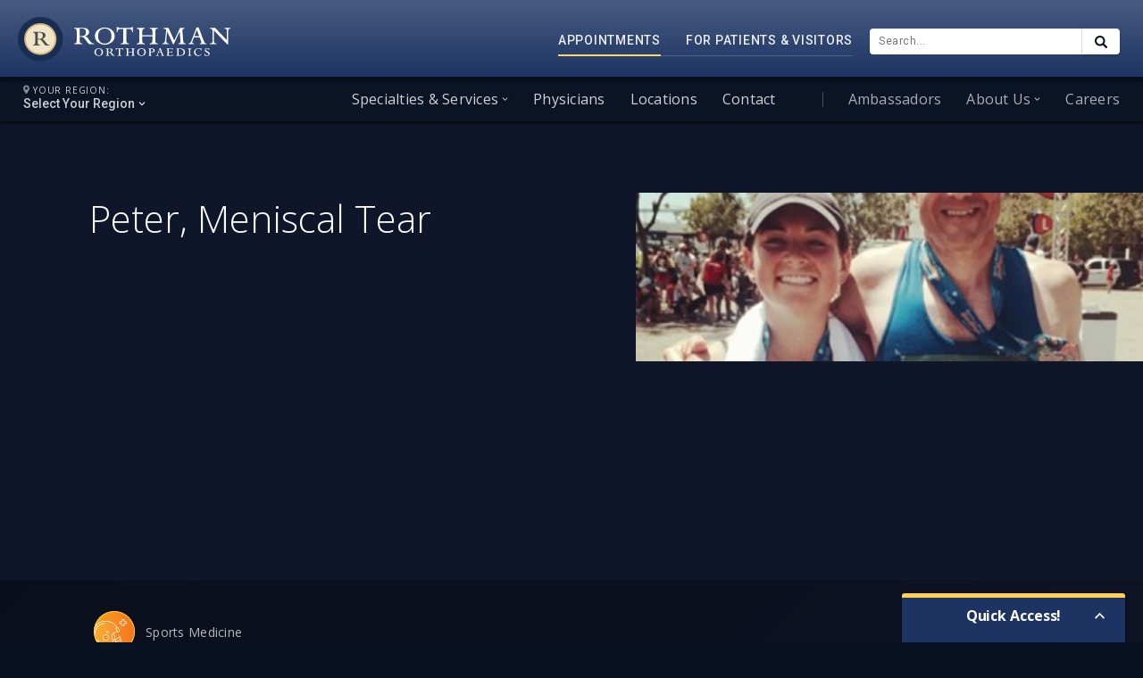

--- FILE ---
content_type: text/html; charset=utf-8
request_url: https://rothmanortho.com/locations?tmpl=raw&clayout=json-locations
body_size: 98190
content:
{"layout":"category","url":"https:\/\/rothmanortho.com\/locations","json":"https:\/\/rothmanortho.com\/locations?clayout=json-locations&tmpl=raw","total_items":99,"items_per_page":1000,"current_page":1,"total_pages":1,"prev_page":"","next_page":"","items":[{"layout":"item","id":"1761","title":"Abington Hospital - Jefferson Health","alias":"abington-hospital-jefferson-health","url":"https:\/\/rothmanortho.com\/locations\/abington-hospital-jefferson-health","json":"https:\/\/rothmanortho.com\/locations\/abington-hospital-jefferson-health?ilayout=json-locations&tmpl=raw","fields":{"loc_address":{"label":"","value":[{"addr_display":"1200 Old York Road \r\nAbington PA, 19001","addr_formatted":"1200 Old York Rd, Abington, PA 19001, USA","addr1":"1200 Old York Rd","city":"Abington","zip":"19001","lat":"40.120329","lon":"-75.1196381","url":"https:\/\/maps.google.com\/?q=1200+Old+York+Rd,+Abington,+PA+19001,+USA&ftid=0x89c6b050928f1a63:0x7260219e0b769cfe","zoom":"12","name":"","addr2":"","addr3":"","state":"PA","country":"US","province":"Pennsylvania","zip_suffix":"3720"}],"display":"<div class=\"address\">1200 Old York Road \r<br \/>Abington PA, 19001<\/div><div class=\"directions\"><a href=\"https:\/\/maps.google.com\/?q=1200+Old+York+Rd,+Abington,+PA+19001,+USA&ftid=0x89c6b050928f1a63:0x7260219e0b769cfe\" target=\"_blank\">Get Directions<\/a><\/div>"},"main_image":{"label":"","value":[{"originalname":"abjeff-lenfest-exterior-photoshopped-signs.jpg","existingname":"","alt":"","title":"","desc":""}],"display":"<span style=\"display: inline-block; text-align:center; \">\n\t\t<a href=\"\/locations\/abington-hospital-jefferson-health\" style=\"display: inline-block;\">\n\t\t<img src=\"\/images\/stories\/flexicontent\/s_abjeff-lenfest-exterior-photoshopped-signs.jpg\" alt=\"\" class=\"fc_field_image\" itemprop=\"image\"  width=\"640\" height=\"640\" style=\"height: auto; max-width: 100%;\"  \/>\n\t\t<\/a><br\/>\n\t<\/span>"},"loc_type":{"label":"Location Type","value":["surgical"],"display":"Surgical"},"loc_rel_region":{"label":"","value":["10000:66"],"display":"greater-philadelphia<sep>Greater Philadelphia<itemsep>"},"loc_rel_services":{"label":"","value":null,"display":"test-private-event<sep>Test Private Event<sep>1849<sep>58 <itemsep>"},"loc_physicians":{"label":"","value":null,"display":"21200{value-sep}<img src=\"\/images\/stories\/flexicontent\/l_amini-cropped.png\" alt=\"\" class=\"fc_field_image\" itemprop=\"image\"  width=\"74\" height=\"74\" style=\"height: auto; max-width: 100%;\"  \/>{value-sep}Michael H. Amini, MD{value-sep}\/physicians\/michael-h-amini-md{value-sep}Yes{value-sep}{value-sep}{value-sep}{value-sep}<span style=\"word-break:normal;\">English<\/span>{value-sep}Amini{value-sep}{value-sep}https:\/\/schedule.rothmanortho.com\/profile\/35610\/Michael-Amini?regionId=2{field-sep}1723{value-sep}<img src=\"\/images\/stories\/flexicontent\/l_l_brahmabhatt_cropped.jpg\" alt=\"\" class=\"fc_field_image\" itemprop=\"image\"  width=\"74\" height=\"74\" style=\"height: auto; max-width: 100%;\"  \/>{value-sep}Shyam Brahmabhatt, MD{value-sep}\/physicians\/shyam-brahmabhatt-md{value-sep}Yes{value-sep}{value-sep}{value-sep}m{value-sep}{value-sep}Brahmabhatt{value-sep}{value-sep}https:\/\/schedule.rothmanortho.com\/profile\/33853\/Shyam-Brahmabhatt?regionId=2{field-sep}21271{value-sep}<img src=\"\/images\/stories\/flexicontent\/l_m-brown-cropped-headshot.jpg\" alt=\"\" class=\"fc_field_image\" itemprop=\"image\"  width=\"74\" height=\"74\" style=\"height: auto; max-width: 100%;\"  \/>{value-sep}Matthew L. Brown, MD{value-sep}\/physicians\/matthew-l-brown-md{value-sep}Yes{value-sep}{value-sep}{value-sep}m{value-sep}<span style=\"word-break:normal;\">English<\/span>{value-sep}Brown{value-sep}{value-sep}https:\/\/schedule.rothmanortho.com\/profile\/35691\/Matthew-Brown{field-sep}1722{value-sep}<img src=\"\/images\/stories\/flexicontent\/l_l_craft-cropped.jpg\" alt=\"\" class=\"fc_field_image\" itemprop=\"image\"  width=\"74\" height=\"74\" style=\"height: auto; max-width: 100%;\"  \/>{value-sep}David V. Craft, MD{value-sep}\/physicians\/david-v-craft-md{value-sep}Yes{value-sep}{value-sep}{value-sep}m{value-sep}{value-sep}Craft{value-sep}{value-sep}https:\/\/schedule.rothmanortho.com\/profile\/33821\/David-Craft?regionId=2{field-sep}1725{value-sep}<img src=\"\/images\/stories\/flexicontent\/l_l_craig_cropped.jpg\" alt=\"\" class=\"fc_field_image\" itemprop=\"image\"  width=\"74\" height=\"74\" style=\"height: auto; max-width: 100%;\"  \/>{value-sep}Matthew R. Craig, MD{value-sep}\/physicians\/matthew-r-craig-md{value-sep}Yes{value-sep}{value-sep}{value-sep}m{value-sep}<span style=\"word-break:normal;\">English<\/span>{value-sep}Craig{value-sep}{value-sep}https:\/\/schedule.rothmanortho.com\/profile\/33805\/Matthew-Craig?regionId=2{field-sep}2377{value-sep}<img src=\"\/images\/stories\/flexicontent\/l_davis_new-cropped.jpg\" alt=\"\" class=\"fc_field_image\" itemprop=\"image\"  width=\"74\" height=\"74\" style=\"height: auto; max-width: 100%;\"  \/>{value-sep}Daniel E. Davis, MD, MS{value-sep}\/physicians\/daniel-e-davis-m-d-m-s{value-sep}Yes{value-sep}{value-sep}{value-sep}m{value-sep}{value-sep}Davis{value-sep}{value-sep}https:\/\/schedule.rothmanortho.com\/profile\/33716\/Daniel-Davis?regionId=2{field-sep}2914{value-sep}<img src=\"\/images\/stories\/flexicontent\/l_fuchs_cropped-1.jpg\" alt=\"\" class=\"fc_field_image\" itemprop=\"image\"  width=\"74\" height=\"74\" style=\"height: auto; max-width: 100%;\"  \/>{value-sep}Daniel J. Fuchs, MD{value-sep}\/physicians\/daniel-j-fuchs-md{value-sep}Yes{value-sep}{value-sep}{value-sep}m{value-sep}{value-sep}Fuchs{value-sep}{value-sep}https:\/\/schedule.rothmanortho.com\/profile\/33880\/Daniel-Fuchs?regionId=2{field-sep}1728{value-sep}<img src=\"\/images\/stories\/flexicontent\/l_l_hsu-cropped.jpg\" alt=\"\" class=\"fc_field_image\" itemprop=\"image\"  width=\"74\" height=\"74\" style=\"height: auto; max-width: 100%;\"  \/>{value-sep}Victor Hsu, MD{value-sep}\/physicians\/victor-hsu-md{value-sep}Yes{value-sep}{value-sep}{value-sep}m{value-sep}{value-sep}Hsu{value-sep}{value-sep}https:\/\/schedule.rothmanortho.com\/profile\/33809\/Victor-Hsu?regionId=2{field-sep}21237{value-sep}<img src=\"\/images\/stories\/flexicontent\/l_judy_cropped.png\" alt=\"\" class=\"fc_field_image\" itemprop=\"image\"  width=\"74\" height=\"74\" style=\"height: auto; max-width: 100%;\"  \/>{value-sep}Ryan P. Judy, MD{value-sep}\/physicians\/ryan-p-judy-md{value-sep}Yes{value-sep}{value-sep}{value-sep}m{value-sep}<span style=\"word-break:normal;\">English<\/span>{value-sep}Judy{value-sep}{value-sep}https:\/\/schedule.rothmanortho.com\/profile\/35699\/Ryan-Judy{field-sep}3907{value-sep}<img src=\"\/images\/stories\/flexicontent\/l_kruger2025_cropped.png\" alt=\"\" class=\"fc_field_image\" itemprop=\"image\"  width=\"74\" height=\"74\" style=\"height: auto; max-width: 100%;\"  \/>{value-sep}Chad A. Krueger, MD{value-sep}\/physicians\/chad-a-krueger-md{value-sep}Yes{value-sep}{value-sep}{value-sep}m{value-sep}<span style=\"word-break:normal;\">English<\/span>{value-sep}Krueger{value-sep}{value-sep}https:\/\/schedule.rothmanortho.com\/profile\/33901\/Chad-Krueger?regionId=2{field-sep}1729{value-sep}<img src=\"\/images\/stories\/flexicontent\/l_l_kwok-cropped.jpg\" alt=\"\" class=\"fc_field_image\" itemprop=\"image\"  width=\"74\" height=\"74\" style=\"height: auto; max-width: 100%;\"  \/>{value-sep}Moody Kwok, MD{value-sep}\/physicians\/moody-kwok-md{value-sep}Yes{value-sep}{value-sep}{value-sep}m{value-sep}{value-sep}Kwok{value-sep}{value-sep}https:\/\/schedule.rothmanortho.com\/profile\/33800\/Moody-Kwok?regionId=2{field-sep}1988{value-sep}<img src=\"\/images\/stories\/flexicontent\/l_schroeder-cropped.png\" alt=\"\" class=\"fc_field_image\" itemprop=\"image\"  width=\"74\" height=\"74\" style=\"height: auto; max-width: 100%;\"  \/>{value-sep}Gregory D. Schroeder, MD{value-sep}\/physicians\/gregory-d-schroeder-md{value-sep}Yes{value-sep}{value-sep}{value-sep}m{value-sep}{value-sep}Schroeder{value-sep}{value-sep}https:\/\/schedule.rothmanortho.com\/profile\/33907\/Gregory-Schroeder?regionId=2{field-sep}"}}},{"layout":"item","id":"1762","title":"Abington Lansdale Hospital - Jefferson Health","alias":"abington-lansdale-hospital","url":"https:\/\/rothmanortho.com\/locations\/abington-lansdale-hospital","json":"https:\/\/rothmanortho.com\/locations\/abington-lansdale-hospital?ilayout=json-locations&tmpl=raw","fields":{"loc_address":{"label":"","value":[{"addr_display":"100 Medical Campus Drive\r\nLansdale PA, 19446\r\nUnited States","addr_formatted":"100 Medical Campus Dr, Lansdale, PA 19446, USA","addr1":"100 Medical Campus Dr","city":"Lansdale","zip":"19446","lat":"40.2504291","lon":"-75.2714862","url":"https:\/\/maps.google.com\/?q=100+Medical+Campus+Dr,+Lansdale,+PA+19446,+USA&ftid=0x89c6a3de2970fbc1:0x49366167a1957b61","zoom":"12","name":"","addr2":"","addr3":"","state":"PA","country":"US","province":"Pennsylvania","zip_suffix":"1259"}],"display":"<div class=\"address\">100 Medical Campus Drive\r<br \/>Lansdale PA, 19446\r<br \/>United States<\/div><div class=\"directions\"><a href=\"https:\/\/maps.google.com\/?q=100+Medical+Campus+Dr,+Lansdale,+PA+19446,+USA&ftid=0x89c6a3de2970fbc1:0x49366167a1957b61\" target=\"_blank\">Get Directions<\/a><\/div>"},"main_image":{"label":"","value":[{"originalname":"l_abingtonlansdalehosp.jpg","existingname":"","alt":"","title":"","desc":""}],"display":"<span style=\"display: inline-block; text-align:center; \">\n\t\t<a href=\"\/locations\/abington-lansdale-hospital\" style=\"display: inline-block;\">\n\t\t<img src=\"\/images\/stories\/flexicontent\/s_l_abingtonlansdalehosp.jpg\" alt=\"\" class=\"fc_field_image\" itemprop=\"image\"  width=\"640\" height=\"640\" style=\"height: auto; max-width: 100%;\"  \/>\n\t\t<\/a><br\/>\n\t<\/span>"},"loc_phone":{"label":"","value":[{"phone1":"800","phone2":"321","phone3":"9999","label":"Phone Number","cc":""}],"display":"Phone Number: <a href=\"tel:8003219999\">-800-321-9999<\/a><br>"},"loc_type":{"label":"Location Type","value":["surgical"],"display":"Surgical"},"loc_rel_region":{"label":"","value":["10000:66"],"display":"greater-philadelphia<sep>Greater Philadelphia<itemsep>"},"loc_physicians":{"label":"","value":null,"display":"21200{value-sep}<img src=\"\/images\/stories\/flexicontent\/l_amini-cropped.png\" alt=\"\" class=\"fc_field_image\" itemprop=\"image\"  width=\"74\" height=\"74\" style=\"height: auto; max-width: 100%;\"  \/>{value-sep}Michael H. Amini, MD{value-sep}\/physicians\/michael-h-amini-md{value-sep}Yes{value-sep}{value-sep}{value-sep}{value-sep}<span style=\"word-break:normal;\">English<\/span>{value-sep}Amini{value-sep}{value-sep}https:\/\/schedule.rothmanortho.com\/profile\/35610\/Michael-Amini?regionId=2{field-sep}21271{value-sep}<img src=\"\/images\/stories\/flexicontent\/l_m-brown-cropped-headshot.jpg\" alt=\"\" class=\"fc_field_image\" itemprop=\"image\"  width=\"74\" height=\"74\" style=\"height: auto; max-width: 100%;\"  \/>{value-sep}Matthew L. Brown, MD{value-sep}\/physicians\/matthew-l-brown-md{value-sep}Yes{value-sep}{value-sep}{value-sep}m{value-sep}<span style=\"word-break:normal;\">English<\/span>{value-sep}Brown{value-sep}{value-sep}https:\/\/schedule.rothmanortho.com\/profile\/35691\/Matthew-Brown{field-sep}1722{value-sep}<img src=\"\/images\/stories\/flexicontent\/l_l_craft-cropped.jpg\" alt=\"\" class=\"fc_field_image\" itemprop=\"image\"  width=\"74\" height=\"74\" style=\"height: auto; max-width: 100%;\"  \/>{value-sep}David V. Craft, MD{value-sep}\/physicians\/david-v-craft-md{value-sep}Yes{value-sep}{value-sep}{value-sep}m{value-sep}{value-sep}Craft{value-sep}{value-sep}https:\/\/schedule.rothmanortho.com\/profile\/33821\/David-Craft?regionId=2{field-sep}1727{value-sep}<img src=\"\/images\/stories\/flexicontent\/l_l_greene_cropped.jpg\" alt=\"\" class=\"fc_field_image\" itemprop=\"image\"  width=\"74\" height=\"74\" style=\"height: auto; max-width: 100%;\"  \/>{value-sep}Thomas E. Greene, MD{value-sep}\/physicians\/thomas-e-egreene-md{value-sep}Yes{value-sep}{value-sep}{value-sep}m{value-sep}{value-sep}Greene{value-sep}{value-sep}https:\/\/schedule.rothmanortho.com\/profile\/33798\/Thomas-Greene?regionId=2{field-sep}1728{value-sep}<img src=\"\/images\/stories\/flexicontent\/l_l_hsu-cropped.jpg\" alt=\"\" class=\"fc_field_image\" itemprop=\"image\"  width=\"74\" height=\"74\" style=\"height: auto; max-width: 100%;\"  \/>{value-sep}Victor Hsu, MD{value-sep}\/physicians\/victor-hsu-md{value-sep}Yes{value-sep}{value-sep}{value-sep}m{value-sep}{value-sep}Hsu{value-sep}{value-sep}https:\/\/schedule.rothmanortho.com\/profile\/33809\/Victor-Hsu?regionId=2{field-sep}3907{value-sep}<img src=\"\/images\/stories\/flexicontent\/l_kruger2025_cropped.png\" alt=\"\" class=\"fc_field_image\" itemprop=\"image\"  width=\"74\" height=\"74\" style=\"height: auto; max-width: 100%;\"  \/>{value-sep}Chad A. Krueger, MD{value-sep}\/physicians\/chad-a-krueger-md{value-sep}Yes{value-sep}{value-sep}{value-sep}m{value-sep}<span style=\"word-break:normal;\">English<\/span>{value-sep}Krueger{value-sep}{value-sep}https:\/\/schedule.rothmanortho.com\/profile\/33901\/Chad-Krueger?regionId=2{field-sep}"}}},{"layout":"item","id":"2368","title":"Abington Surgical Center","alias":"abington-surgical-center","url":"https:\/\/rothmanortho.com\/locations\/abington-surgical-center","json":"https:\/\/rothmanortho.com\/locations\/abington-surgical-center?ilayout=json-locations&tmpl=raw","fields":{"loc_address":{"label":"","value":[{"autocomplete":"","addr_display":"2701 Blair Mill Rd, Willow Grove, PA 19090, USA","addr_formatted":"2701 Blair Mill Rd, Willow Grove, PA 19090, USA","addr1":"2701 Blair Mill Rd","city":"Willow Grove","zip":"19090","lat":"40.1650797","lon":"-75.1319417","url":"https:\/\/maps.google.com\/?q=2701+Blair+Mill+Rd,+Willow+Grove,+PA+19090,+USA&ftid=0x89c6afe7eece04f9:0x7e0e61b84d8a14d0","zoom":"12","name":"","addr2":"","addr3":"","state":"PA","country":"US","province":"Pennsylvania","zip_suffix":""}],"display":"<div class=\"address\">2701 Blair Mill Rd, Willow Grove, PA 19090, USA<\/div><div class=\"directions\"><a href=\"https:\/\/maps.google.com\/?q=2701+Blair+Mill+Rd,+Willow+Grove,+PA+19090,+USA&ftid=0x89c6afe7eece04f9:0x7e0e61b84d8a14d0\" target=\"_blank\">Get Directions<\/a><\/div>"},"main_image":{"label":"","value":[{"originalname":"abington-surgical-center.jpg","alt":"","title":"","desc":"","existingname":"","remove":false}],"display":"<span style=\"display: inline-block; text-align:center; \">\n\t\t<a href=\"\/locations\/abington-surgical-center\" style=\"display: inline-block;\">\n\t\t<img src=\"\/images\/stories\/flexicontent\/s_abington-surgical-center.jpg\" alt=\"\" class=\"fc_field_image\" itemprop=\"image\"  width=\"640\" height=\"640\" style=\"height: auto; max-width: 100%;\"  \/>\n\t\t<\/a><br\/>\n\t<\/span>"},"loc_phone":{"label":"","value":[{"phone1":"215","phone2":"443","phone3":"8505","label":"Phone:","cc":""}],"display":"Phone:: <a href=\"tel:2154438505\">-215-443-8505<\/a><br>"},"loc_type":{"label":"Location Type","value":["surgical"],"display":"Surgical"},"loc_rel_region":{"label":"","value":["10000:66"],"display":"greater-philadelphia<sep>Greater Philadelphia<itemsep>"}}},{"layout":"item","id":"20429","title":"AdventHealth - Kissimmee, FL","alias":"kissimmee-fl","url":"https:\/\/rothmanortho.com\/locations\/kissimmee-fl","json":"https:\/\/rothmanortho.com\/locations\/kissimmee-fl?ilayout=json-locations&tmpl=raw","fields":{"text":{"label":"","value":"<p>Please note, that this location is an AdventHealth location and appointments must be made through AdventHealth.&nbsp; To do so, please call 407-846-6004 and select option 1.&nbsp; You can also email AHMG.CFL.OsceolaClinicOrtho@AdventHealth.com.&nbsp;<\/p>","display":"<p>Please note, that this location is an AdventHealth location and appointments must be made through AdventHealth.&nbsp; To do so, please call 407-846-6004 and select option 1.&nbsp; You can also email AHMG.CFL.OsceolaClinicOrtho@AdventHealth.com.&nbsp;<\/p>"},"loc_address":{"label":"","value":[{"addr_display":"AdventHealth Medical Group Orthopaedic Associates of Osceola\r\n604 Oak Commons Blvd, Kissimmee, FL 34741, USA\r\n\r\nPlease note, that this location is an AdventHealth location and appointments must be made through AdventHealth.  To do so, please call 407-846-6004 and select option 1.  You can also email AHMG.CFL.OsceolaClinicOrtho@AdventHealth.com.","addr_formatted":"604 Oak Commons Blvd, Kissimmee, FL 34741, USA","addr1":"604 Oak Commons Blvd","city":"Kissimmee","zip":"34741","lat":"28.3014194","lon":"-81.410306","url":"https:\/\/maps.google.com\/?q=604+Oak+Commons+Blvd,+Kissimmee,+FL+34741,+USA&ftid=0x88dd84196c6de797:0xb1de3319235a3f87","zoom":"12","name":"","addr2":"","addr3":"","state":"FL","country":"US","province":"Florida","zip_suffix":"4198"}],"display":"<div class=\"address\">AdventHealth Medical Group Orthopaedic Associates of Osceola\r<br \/>604 Oak Commons Blvd, Kissimmee, FL 34741, USA\r<br \/>\r<br \/>Please note, that this location is an AdventHealth location and appointments must be made through AdventHealth.  To do so, please call 407-846-6004 and select option 1.  You can also email AHMG.CFL.OsceolaClinicOrtho@AdventHealth.com.<\/div><div class=\"directions\"><a href=\"https:\/\/maps.google.com\/?q=604+Oak+Commons+Blvd,+Kissimmee,+FL+34741,+USA&ftid=0x88dd84196c6de797:0xb1de3319235a3f87\" target=\"_blank\">Get Directions<\/a><\/div>"},"main_image":{"label":"","value":[{"originalname":"ah-kissimmee.jpg","existingname":"","alt":"","title":"","desc":""}],"display":"<span style=\"display: inline-block; text-align:center; \">\n\t\t<a href=\"\/locations\/kissimmee-fl\" style=\"display: inline-block;\">\n\t\t<img src=\"\/images\/stories\/flexicontent\/s_ah-kissimmee.jpg\" alt=\"\" class=\"fc_field_image\" itemprop=\"image\"  width=\"640\" height=\"640\" style=\"height: auto; max-width: 100%;\"  \/>\n\t\t<\/a><br\/>\n\t<\/span>"},"loc_phone":{"label":"","value":[{"phone1":"407","phone2":"846","phone3":"6004","label":"Appointments","cc":""}],"display":"Appointments: <a href=\"tel:4078466004\">-407-846-6004<\/a><br>"},"loc_hours":{"label":"","value":[{"day_radio_options":"2","days":"mo-fr","hours":"0800-1700"}],"display":"<span class=\"days\">Monday - Friday<\/span>: <span class=\"hours\">8:00AM - 5:00PM<\/span>"},"loc_type":{"label":"Location Type","value":["office"],"display":"Office"},"loc_rel_region":{"label":"","value":["10001:66"],"display":"florida<sep>Florida<itemsep>"},"loc_physicians":{"label":"","value":null,"display":"20425{value-sep}<img src=\"\/images\/stories\/flexicontent\/l_adigweme-cropped-1.jpg\" alt=\"\" class=\"fc_field_image\" itemprop=\"image\"  width=\"74\" height=\"74\" style=\"height: auto; max-width: 100%;\"  \/>{value-sep}Obinna O. Adigweme, MD{value-sep}\/physicians\/obinna-o-adigweme-md{value-sep}Yes{value-sep}{value-sep}{value-sep}m{value-sep}<span style=\"word-break:normal;\">English<\/span>{value-sep}Adigweme{value-sep}{value-sep}{field-sep}"}}},{"layout":"item","id":"10022","title":"AdventHealth Altamonte Springs","alias":"adventhealth-altamontesprings","url":"https:\/\/rothmanortho.com\/locations\/adventhealth-altamontesprings","json":"https:\/\/rothmanortho.com\/locations\/adventhealth-altamontesprings?ilayout=json-locations&tmpl=raw","fields":{"loc_address":{"label":"","value":[{"addr_display":"601 E Altamonte Dr, Altamonte Springs, FL 32701, USA","addr_formatted":"601 E Altamonte Dr, Altamonte Springs, FL 32701, USA","addr1":"601 E Altamonte Dr","city":"Altamonte Springs","zip":"32701","lat":"28.6639389","lon":"-81.3705875","url":"https:\/\/maps.google.com\/?q=601+E+Altamonte+Dr,+Altamonte+Springs,+FL+32701,+USA&ftid=0x88e771904f404c05:0xdb71836c5763a4bc","zoom":"12","name":"","addr2":"","addr3":"","state":"FL","country":"US","province":"Florida","zip_suffix":"4802"}],"display":"<div class=\"address\">601 E Altamonte Dr, Altamonte Springs, FL 32701, USA<\/div><div class=\"directions\"><a href=\"https:\/\/maps.google.com\/?q=601+E+Altamonte+Dr,+Altamonte+Springs,+FL+32701,+USA&ftid=0x88e771904f404c05:0xdb71836c5763a4bc\" target=\"_blank\">Get Directions<\/a><\/div>"},"main_image":{"label":"","value":[{"originalname":"adventhealth-altamonte-springs.jpg","existingname":"","alt":"","title":"","desc":""}],"display":"<span style=\"display: inline-block; text-align:center; \">\n\t\t<a href=\"\/locations\/adventhealth-altamontesprings\" style=\"display: inline-block;\">\n\t\t<img src=\"\/images\/stories\/flexicontent\/s_adventhealth-altamonte-springs.jpg\" alt=\"\" class=\"fc_field_image\" itemprop=\"image\"  width=\"640\" height=\"640\" style=\"height: auto; max-width: 100%;\"  \/>\n\t\t<\/a><br\/>\n\t<\/span>"},"loc_phone":{"label":"","value":[{"phone1":"407","phone2":"303","phone3":"2200","label":"Main","cc":""}],"display":"Main: <a href=\"tel:4073032200\">-407-303-2200<\/a><br>"},"loc_type":{"label":"Location Type","value":["surgical"],"display":"Surgical"},"loc_rel_region":{"label":"","value":["10001:66"],"display":"florida<sep>Florida<itemsep>"},"loc_rel_services":{"label":"","value":null,"display":"rothman-orthopaedics-partners-with-adventhealth-in-greater-orlando<sep>The Rothman Approach to Orthopaedics in Florida<sep>3936<sep>11 <itemsep>"},"loc_physicians":{"label":"","value":null,"display":"10196{value-sep}<img src=\"\/images\/stories\/flexicontent\/l_huffman_headshot_cropped.jpg\" alt=\"orthopedic shoulder and elbow surgeon g. russell huffman, md, mph\" class=\"fc_field_image\" itemprop=\"image\"  width=\"74\" height=\"74\" style=\"height: auto; max-width: 100%;\"  \/>{value-sep}G. Russell Huffman, MD, MPH{value-sep}\/physicians\/g-russell-huffman-md{value-sep}Yes{value-sep}{value-sep}{value-sep}m{value-sep}<span style=\"word-break:normal;\">English<\/span>{value-sep}Huffman{value-sep}{value-sep}https:\/\/scheduling-rothman.adventhealth.com\/profile\/35395\/GeorgeRussell-Huffman?regionId=4{field-sep}10122{value-sep}<img src=\"\/images\/stories\/flexicontent\/l_money_headshot_cropped.jpg\" alt=\"orthopedic sports medicine dr. adam money\" class=\"fc_field_image\" itemprop=\"image\"  width=\"74\" height=\"74\" style=\"height: auto; max-width: 100%;\"  \/>{value-sep}Adam J. Money, MD{value-sep}\/physicians\/adam-j-money-md{value-sep}Yes{value-sep}{value-sep}{value-sep}m{value-sep}{value-sep}Money{value-sep}{value-sep}https:\/\/scheduling-rothman.adventhealth.com\/profile\/35417\/Adam-Money?regionId=4{field-sep}4008{value-sep}<img src=\"\/images\/stories\/flexicontent\/l_pepper_cropped.jpg\" alt=\"Orthopedic Specialist Andrew Pepper, M.D.\" title=\"Andrew Pepper, M.D.\" class=\"fc_field_image hasTooltip\" itemprop=\"image\"  width=\"74\" height=\"74\" style=\"height: auto; max-width: 100%;\"  \/>{value-sep}Andrew M. Pepper, MD{value-sep}\/physicians\/andrew-m-pepper-md{value-sep}Yes{value-sep}{value-sep}{value-sep}m{value-sep}<span style=\"word-break:normal;\">English<\/span>{value-sep}Pepper{value-sep}{value-sep}https:\/\/scheduling-rothman.adventhealth.com\/profile\/35397\/Andrew-Pepper?regionId=4{field-sep}10120{value-sep}<img src=\"\/images\/stories\/flexicontent\/l_ruder_cropped.jpg\" alt=\"orthopedic sports medicine dr. john ruder\" class=\"fc_field_image\" itemprop=\"image\"  width=\"74\" height=\"74\" style=\"height: auto; max-width: 100%;\"  \/>{value-sep}John A. Ruder, MD{value-sep}\/physicians\/john-a-ruder-md{value-sep}Yes{value-sep}{value-sep}{value-sep}m{value-sep}{value-sep}Ruder{value-sep}{value-sep}https:\/\/scheduling-rothman.adventhealth.com\/profile\/35407\/John-Ruder?regionId=4{field-sep}"}}},{"layout":"item","id":"10023","title":"AdventHealth Apopka","alias":"adventhealth-apopka","url":"https:\/\/rothmanortho.com\/locations\/adventhealth-apopka","json":"https:\/\/rothmanortho.com\/locations\/adventhealth-apopka?ilayout=json-locations&tmpl=raw","fields":{"loc_address":{"label":"","value":[{"addr_display":"2100 Ocoee Apopka Rd, Apopka, FL 32703, USA","addr_formatted":"2100 Ocoee Apopka Rd, Apopka, FL 32703, USA","addr1":"2100 Ocoee Apopka Rd","city":"Apopka","zip":"32703","lat":"28.6492298","lon":"-81.5402729","url":"https:\/\/maps.google.com\/?q=2100+Ocoee+Apopka+Rd,+Apopka,+FL+32703,+USA&ftid=0x88e79da24b2d7731:0x463d25be2986f358","zoom":"12","name":"","addr2":"","addr3":"","state":"FL","country":"US","province":"Florida","zip_suffix":"9210"}],"display":"<div class=\"address\">2100 Ocoee Apopka Rd, Apopka, FL 32703, USA<\/div><div class=\"directions\"><a href=\"https:\/\/maps.google.com\/?q=2100+Ocoee+Apopka+Rd,+Apopka,+FL+32703,+USA&ftid=0x88e79da24b2d7731:0x463d25be2986f358\" target=\"_blank\">Get Directions<\/a><\/div>"},"main_image":{"label":"","value":[{"originalname":"adventhealth-apopka.jpg","existingname":"","alt":"","title":"","desc":""}],"display":"<span style=\"display: inline-block; text-align:center; \">\n\t\t<a href=\"\/locations\/adventhealth-apopka\" style=\"display: inline-block;\">\n\t\t<img src=\"\/images\/stories\/flexicontent\/s_adventhealth-apopka.jpg\" alt=\"\" class=\"fc_field_image\" itemprop=\"image\"  width=\"640\" height=\"640\" style=\"height: auto; max-width: 100%;\"  \/>\n\t\t<\/a><br\/>\n\t<\/span>"},"loc_phone":{"label":"","value":[{"phone1":"407","phone2":"609","phone3":"7000","label":"Main","cc":""}],"display":"Main: <a href=\"tel:4076097000\">-407-609-7000<\/a><br>"},"loc_type":{"label":"Location Type","value":["surgical"],"display":"Surgical"},"loc_rel_region":{"label":"","value":["10001:66"],"display":"florida<sep>Florida<itemsep>"},"loc_rel_services":{"label":"","value":null,"display":"rothman-orthopaedics-partners-with-adventhealth-in-greater-orlando<sep>The Rothman Approach to Orthopaedics in Florida<sep>3936<sep>11 <itemsep>"}}},{"layout":"item","id":"10345","title":"AdventHealth Centra Care Orthopedic Urgent Care Powered by Rothman","alias":"adventhealth-ortho-urgent-care-ro","url":"https:\/\/rothmanortho.com\/locations\/adventhealth-ortho-urgent-care-ro","json":"https:\/\/rothmanortho.com\/locations\/adventhealth-ortho-urgent-care-ro?ilayout=json-locations&tmpl=raw","fields":{"loc_address":{"label":"","value":[{"addr_display":"2325 W Fairbanks Ave, Winter Park, FL 32789, USA","addr_formatted":"2325 W Fairbanks Ave, Winter Park, FL 32789, USA","addr1":"2325 W Fairbanks Ave","city":"Winter Park","zip":"32789","lat":"28.5933398","lon":"-81.3807973","url":"https:\/\/maps.google.com\/?q=2325+W+Fairbanks+Ave,+Winter+Park,+FL+32789,+USA&ftid=0x88e7707c4d890607:0xc07ad105b43e62e2","zoom":"12","name":"","addr2":"","addr3":"","state":"FL","country":"US","province":"Florida","zip_suffix":"4511"}],"display":"<div class=\"address\">2325 W Fairbanks Ave, Winter Park, FL 32789, USA<\/div><div class=\"directions\"><a href=\"https:\/\/maps.google.com\/?q=2325+W+Fairbanks+Ave,+Winter+Park,+FL+32789,+USA&ftid=0x88e7707c4d890607:0xc07ad105b43e62e2\" target=\"_blank\">Get Directions<\/a><\/div>"},"main_image":{"label":"","value":[{"originalname":"adventhealth-centra-care-ortho-urgent-care.jpg","existingname":"","alt":"orthopedic urgent care office in winter park, florida","title":"","desc":""}],"display":"<span style=\"display: inline-block; text-align:center; \">\n\t\t<a href=\"\/locations\/adventhealth-ortho-urgent-care-ro\" style=\"display: inline-block;\">\n\t\t<img src=\"\/images\/stories\/flexicontent\/s_adventhealth-centra-care-ortho-urgent-care.jpg\" alt=\"orthopedic urgent care office in winter park, florida\" class=\"fc_field_image\" itemprop=\"image\"  width=\"640\" height=\"640\" style=\"height: auto; max-width: 100%;\"  \/>\n\t\t<\/a><br\/>\n\t<\/span>"},"loc_phone":{"label":"","value":[{"phone1":"407","phone2":"777","phone3":"2235","label":"Main","cc":""}],"display":"Main: <a href=\"tel:4077772235\">-407-777-2235<\/a><br>"},"loc_hours":{"label":"","value":[{"day_radio_options":"2","days":"mo-fr","hours":"0900-1700"}],"display":"<span class=\"days\">Monday - Friday<\/span>: <span class=\"hours\">9:00AM - 5:00PM<\/span>"},"loc_type":{"label":"Location Type","value":["urgent"],"display":"Urgent Care"},"loc_rel_region":{"label":"","value":["10001:66"],"display":"florida<sep>Florida<itemsep>"},"loc_rel_services":{"label":"","value":null,"display":"rothman-orthopaedics-partners-with-adventhealth-in-greater-orlando<sep>The Rothman Approach to Orthopaedics in Florida<sep>3936<sep>11 <itemsep>urgent-care-and-walkin-center<sep>Urgent Care & Walk-In Centers<sep>3609<sep>2 <itemsep>x-rays<sep>X-Rays<sep>42<sep>2 <itemsep>"}}},{"layout":"item","id":"20039","title":"AdventHealth East Orlando","alias":"adventhealth-east-orlando","url":"https:\/\/rothmanortho.com\/locations\/adventhealth-east-orlando","json":"https:\/\/rothmanortho.com\/locations\/adventhealth-east-orlando?ilayout=json-locations&tmpl=raw","fields":{"loc_address":{"label":"","value":[{"addr_display":"7727 Lake Underhill Rd, Orlando, FL 32822, USA","addr_formatted":"7727 Lake Underhill Rd, Orlando, FL 32822, USA","addr1":"7727 Lake Underhill Rd","city":"Orlando","zip":"32822","lat":"28.5392402","lon":"-81.2795314","url":"https:\/\/maps.google.com\/?q=7727+Lake+Underhill+Rd,+Orlando,+FL+32822,+USA&ftid=0x88e765b14e3ef47d:0xa75431053011ada8","zoom":"12","name":"","addr2":"","addr3":"","state":"FL","country":"US","province":"Florida","zip_suffix":"8224"}],"display":"<div class=\"address\">7727 Lake Underhill Rd, Orlando, FL 32822, USA<\/div><div class=\"directions\"><a href=\"https:\/\/maps.google.com\/?q=7727+Lake+Underhill+Rd,+Orlando,+FL+32822,+USA&ftid=0x88e765b14e3ef47d:0xa75431053011ada8\" target=\"_blank\">Get Directions<\/a><\/div>"},"main_image":{"label":"","value":[{"originalname":"adventhealth east orlando-1.jpg","existingname":"","alt":"","title":"","desc":""}],"display":"<span style=\"display: inline-block; text-align:center; \">\n\t\t<a href=\"\/locations\/adventhealth-east-orlando\" style=\"display: inline-block;\">\n\t\t<img src=\"\/images\/stories\/flexicontent\/s_adventhealth east orlando-1.jpg\" alt=\"\" class=\"fc_field_image\" itemprop=\"image\"  width=\"640\" height=\"640\" style=\"height: auto; max-width: 100%;\"  \/>\n\t\t<\/a><br\/>\n\t<\/span>"},"loc_phone":{"label":"","value":[{"phone1":"407","phone2":"303","phone3":"8110","label":"Main","cc":""}],"display":"Main: <a href=\"tel:4073038110\">-407-303-8110<\/a><br>"},"loc_type":{"label":"Location Type","value":["surgical"],"display":"Surgical"},"loc_rel_region":{"label":"","value":["10001:66"],"display":"florida<sep>Florida<itemsep>"},"loc_rel_services":{"label":"","value":null,"display":"rothman-orthopaedics-partners-with-adventhealth-in-greater-orlando<sep>The Rothman Approach to Orthopaedics in Florida<sep>3936<sep>11 <itemsep>"},"loc_physicians":{"label":"","value":null,"display":"20037{value-sep}<img src=\"\/images\/stories\/flexicontent\/l_alvarez_cropped.jpg\" alt=\"\" class=\"fc_field_image\" itemprop=\"image\"  width=\"74\" height=\"74\" style=\"height: auto; max-width: 100%;\"  \/>{value-sep}Andrew P. Alvarez, MD{value-sep}\/physicians\/andrew-p-alvarez-md{value-sep}Yes{value-sep}{value-sep}{value-sep}m{value-sep}<span style=\"word-break:normal;\">English<\/span>,&nbsp;<span style=\"word-break:normal;\">Spanish<\/span>{value-sep}Alvarez{value-sep}{value-sep}https:\/\/scheduling-rothman.adventhealth.com\/profile\/35452\/Andrew-Alvarez?regionId=4{field-sep}20045{value-sep}<img src=\"\/images\/stories\/flexicontent\/l_clair_cropped_new.jpg\" alt=\"\" class=\"fc_field_image\" itemprop=\"image\"  width=\"74\" height=\"74\" style=\"height: auto; max-width: 100%;\"  \/>{value-sep}Andrew J. Clair, MD{value-sep}\/physicians\/andrew-j-clair-md{value-sep}Yes{value-sep}{value-sep}{value-sep}m{value-sep}<span style=\"word-break:normal;\">English<\/span>{value-sep}Clair{value-sep}{value-sep}https:\/\/scheduling-rothman.adventhealth.com\/profile\/35457\/Andrew-Clair?regionId=4{field-sep}20068{value-sep}<img src=\"\/images\/stories\/flexicontent\/l_reeves_cropped.jpg\" alt=\"\" class=\"fc_field_image\" itemprop=\"image\"  width=\"74\" height=\"74\" style=\"height: auto; max-width: 100%;\"  \/>{value-sep}Christopher L. Reeves, DPM, FACFAS{value-sep}\/physicians\/christopher_l_reeves_dpm{value-sep}Yes{value-sep}{value-sep}{value-sep}m{value-sep}<span style=\"word-break:normal;\">English<\/span>{value-sep}Reeves{value-sep}{value-sep}https:\/\/scheduling-rothman.adventhealth.com\/profile\/35393\/Christopher-Reeves?regionId=4{field-sep}"}}},{"layout":"item","id":"3959","title":"AdventHealth Heart of Florida","alias":"adventhealth-heart-of-florida","url":"https:\/\/rothmanortho.com\/locations\/adventhealth-heart-of-florida","json":"https:\/\/rothmanortho.com\/locations\/adventhealth-heart-of-florida?ilayout=json-locations&tmpl=raw","fields":{"loc_address":{"label":"","value":[{"addr_display":"40100 US-27, Davenport, FL 33837, USA","addr_formatted":"40100 US-27, Davenport, FL 33837, USA","addr1":"40100 US-27","city":"Davenport","zip":"33837","lat":"28.1814929","lon":"-81.6418777","url":"https:\/\/maps.google.com\/?q=40100+US-27,+Davenport,+FL+33837,+USA&ftid=0x88dd71017f3e0633:0x21ab9cf5eb74e69c","zoom":"12","name":"","addr2":"","addr3":"","state":"FL","country":"US","province":"Florida","zip_suffix":"5906"}],"display":"<div class=\"address\">40100 US-27, Davenport, FL 33837, USA<\/div><div class=\"directions\"><a href=\"https:\/\/maps.google.com\/?q=40100+US-27,+Davenport,+FL+33837,+USA&ftid=0x88dd71017f3e0633:0x21ab9cf5eb74e69c\" target=\"_blank\">Get Directions<\/a><\/div>"},"main_image":{"label":"","value":[{"originalname":"heart-of-florida-regional-medical-center-office.jpg","existingname":"","alt":"","title":"","desc":""}],"display":"<span style=\"display: inline-block; text-align:center; \">\n\t\t<a href=\"\/locations\/adventhealth-heart-of-florida\" style=\"display: inline-block;\">\n\t\t<img src=\"\/images\/stories\/flexicontent\/s_heart-of-florida-regional-medical-center-office.jpg\" alt=\"\" class=\"fc_field_image\" itemprop=\"image\"  width=\"640\" height=\"640\" style=\"height: auto; max-width: 100%;\"  \/>\n\t\t<\/a><br\/>\n\t<\/span>"},"loc_phone":{"label":"","value":[{"phone1":"863","phone2":"422","phone3":"4971","label":"Phone","cc":""}],"display":"Phone: <a href=\"tel:8634224971\">-863-422-4971<\/a><br>"},"loc_type":{"label":"Location Type","value":["surgical"],"display":"Surgical"},"loc_rel_region":{"label":"","value":["10001:66"],"display":"florida<sep>Florida<itemsep>"},"loc_rel_services":{"label":"","value":null,"display":"rothman-orthopaedics-partners-with-adventhealth-in-greater-orlando<sep>The Rothman Approach to Orthopaedics in Florida<sep>3936<sep>11 <itemsep>"},"loc_physicians":{"label":"","value":null,"display":"20425{value-sep}<img src=\"\/images\/stories\/flexicontent\/l_adigweme-cropped-1.jpg\" alt=\"\" class=\"fc_field_image\" itemprop=\"image\"  width=\"74\" height=\"74\" style=\"height: auto; max-width: 100%;\"  \/>{value-sep}Obinna O. Adigweme, MD{value-sep}\/physicians\/obinna-o-adigweme-md{value-sep}Yes{value-sep}{value-sep}{value-sep}m{value-sep}<span style=\"word-break:normal;\">English<\/span>{value-sep}Adigweme{value-sep}{value-sep}{field-sep}20117{value-sep}<img src=\"\/images\/stories\/flexicontent\/l_kachooei_cropped.jpg\" alt=\"\" class=\"fc_field_image\" itemprop=\"image\"  width=\"74\" height=\"74\" style=\"height: auto; max-width: 100%;\"  \/>{value-sep}Amir R. Kachooei, MD, PhD{value-sep}\/physicians\/amir-r-kachooei-md-phd{value-sep}Yes{value-sep}{value-sep}{value-sep}m{value-sep}<span style=\"word-break:normal;\">English<\/span>,&nbsp;<span style=\"word-break:normal;\">Persian<\/span>{value-sep}Kachooei{value-sep}{value-sep}https:\/\/scheduling-rothman.adventhealth.com\/profile\/35451\/Amir-Kachooei?regionId=4{field-sep}20057{value-sep}<img src=\"\/images\/stories\/flexicontent\/l_oshikoya_cropped.jpg\" alt=\"\" class=\"fc_field_image\" itemprop=\"image\"  width=\"74\" height=\"74\" style=\"height: auto; max-width: 100%;\"  \/>{value-sep}Olamide Oshikoya, MD, PharmD{value-sep}\/physicians\/olamide-oshikoya-md-pharmd{value-sep}Yes{value-sep}{value-sep}{value-sep}m{value-sep}<span style=\"word-break:normal;\">English<\/span>{value-sep}Oshikoya{value-sep}{value-sep}https:\/\/scheduling-rothman.adventhealth.com\/profile\/35450\/Olamide-Oshikoya?regionId=4{field-sep}10027{value-sep}<img src=\"\/images\/stories\/flexicontent\/l_petrie_cropped.jpg\" alt=\"orthopaedic surgeon jeffrey petrie, m.d.\" class=\"fc_field_image\" itemprop=\"image\"  width=\"74\" height=\"74\" style=\"height: auto; max-width: 100%;\"  \/>{value-sep}Jeffrey Petrie, MD{value-sep}\/physicians\/jeffrey-petrie-md{value-sep}Yes{value-sep}{value-sep}{value-sep}m{value-sep}{value-sep}Petrie{value-sep}{value-sep}https:\/\/scheduling-rothman.adventhealth.com\/profile\/35403\/Jeffrey-Petrie?regionId=4{field-sep}20397{value-sep}<img src=\"\/images\/stories\/flexicontent\/l_richard-cropped.jpg\" alt=\"\" class=\"fc_field_image\" itemprop=\"image\"  width=\"74\" height=\"74\" style=\"height: auto; max-width: 100%;\"  \/>{value-sep}George J. Richard, MD{value-sep}\/physicians\/george-j-richard-md{value-sep}Yes{value-sep}{value-sep}{value-sep}m{value-sep}<span style=\"word-break:normal;\">English<\/span>{value-sep}Richard{value-sep}{value-sep}https:\/\/scheduling-rothman.adventhealth.com\/profile\/35448\/George-Richard?regionId=4{field-sep}21015{value-sep}<img src=\"\/images\/stories\/flexicontent\/l_roukis-cropped.jpg\" alt=\"\" class=\"fc_field_image\" itemprop=\"image\"  width=\"74\" height=\"74\" style=\"height: auto; max-width: 100%;\"  \/>{value-sep}Thomas S. Roukis, DPM, PhD{value-sep}\/physicians\/thomas-s-roukis-dpm-phd{value-sep}Yes{value-sep}{value-sep}{value-sep}m{value-sep}<span style=\"word-break:normal;\">English<\/span>{value-sep}Roukis{value-sep}{value-sep}{field-sep}"}}},{"layout":"item","id":"3958","title":"AdventHealth Orlando","alias":"adventhealth-orlando","url":"https:\/\/rothmanortho.com\/locations\/adventhealth-orlando","json":"https:\/\/rothmanortho.com\/locations\/adventhealth-orlando?ilayout=json-locations&tmpl=raw","fields":{"loc_address":{"label":"","value":[{"addr_display":"601 E Rollins St, Orlando, FL 32803","addr_formatted":"601 E Rollins St, Orlando, FL 32803, USA","addr1":"601 E Rollins St","city":"Orlando","zip":"32803","lat":"28.5744699","lon":"-81.3695415","url":"https:\/\/maps.google.com\/?q=601+E+Rollins+St,+Orlando,+FL+32803,+USA&ftid=0x88e77a9a5eee8a7d:0xc59d3f40e8de3b7a","zoom":"12","name":"","addr2":"","addr3":"","state":"FL","country":"US","province":"Florida","zip_suffix":""}],"display":"<div class=\"address\">601 E Rollins St, Orlando, FL 32803<\/div><div class=\"directions\"><a href=\"https:\/\/maps.google.com\/?q=601+E+Rollins+St,+Orlando,+FL+32803,+USA&ftid=0x88e77a9a5eee8a7d:0xc59d3f40e8de3b7a\" target=\"_blank\">Get Directions<\/a><\/div>"},"main_image":{"label":"","value":[{"originalname":"adventhealth_orlando.jpg","existingname":"","alt":"","title":"","desc":""}],"display":"<span style=\"display: inline-block; text-align:center; \">\n\t\t<a href=\"\/locations\/adventhealth-orlando\" style=\"display: inline-block;\">\n\t\t<img src=\"\/images\/stories\/flexicontent\/s_adventhealth_orlando.jpg\" alt=\"\" class=\"fc_field_image\" itemprop=\"image\"  width=\"640\" height=\"640\" style=\"height: auto; max-width: 100%;\"  \/>\n\t\t<\/a><br\/>\n\t<\/span>"},"loc_phone":{"label":"","value":[{"phone1":"844","phone2":"407","phone3":"4070","label":"Phone","cc":""}],"display":"Phone: <a href=\"tel:8444074070\">-844-407-4070<\/a><br>"},"loc_type":{"label":"Location Type","value":["surgical"],"display":"Surgical"},"loc_rel_region":{"label":"","value":["10001:66"],"display":"florida<sep>Florida<itemsep>"},"loc_rel_services":{"label":"","value":null,"display":"rothman-orthopaedics-partners-with-adventhealth-in-greater-orlando<sep>The Rothman Approach to Orthopaedics in Florida<sep>3936<sep>11 <itemsep>"},"loc_physicians":{"label":"","value":null,"display":"3191{value-sep}<img src=\"\/images\/stories\/flexicontent\/l_ahmed_cropped.jpg\" alt=\"orthopaedic surgeon atif k. ahmed, m.d.\" class=\"fc_field_image\" itemprop=\"image\"  width=\"74\" height=\"74\" style=\"height: auto; max-width: 100%;\"  \/>{value-sep}Atif K. Ahmed, MD{value-sep}\/physicians\/atif-k-ahmed-md{value-sep}Yes{value-sep}{value-sep}{value-sep}m{value-sep}{value-sep}Ahmed{value-sep}{value-sep}https:\/\/scheduling-rothman.adventhealth.com\/profile\/35392\/Atif-Ahmed?regionId=4{field-sep}20037{value-sep}<img src=\"\/images\/stories\/flexicontent\/l_alvarez_cropped.jpg\" alt=\"\" class=\"fc_field_image\" itemprop=\"image\"  width=\"74\" height=\"74\" style=\"height: auto; max-width: 100%;\"  \/>{value-sep}Andrew P. Alvarez, MD{value-sep}\/physicians\/andrew-p-alvarez-md{value-sep}Yes{value-sep}{value-sep}{value-sep}m{value-sep}<span style=\"word-break:normal;\">English<\/span>,&nbsp;<span style=\"word-break:normal;\">Spanish<\/span>{value-sep}Alvarez{value-sep}{value-sep}https:\/\/scheduling-rothman.adventhealth.com\/profile\/35452\/Andrew-Alvarez?regionId=4{field-sep}10285{value-sep}<img src=\"\/images\/stories\/flexicontent\/l_bornstein_cropped.jpg\" alt=\"foot and ankle doctor in lake mary, florida\" class=\"fc_field_image\" itemprop=\"image\"  width=\"74\" height=\"74\" style=\"height: auto; max-width: 100%;\"  \/>{value-sep}Gerald Bornstein, DPM{value-sep}\/physicians\/gerald-bornstein-dpm{value-sep}Yes{value-sep}{value-sep}{value-sep}m{value-sep}{value-sep}Bornstein{value-sep}{value-sep}https:\/\/scheduling-rothman.adventhealth.com\/profile\/35409\/Gerald-Bornstein?regionId=4{field-sep}10024{value-sep}<img src=\"\/images\/stories\/flexicontent\/l_durfee_headshot_new_cropped.jpg\" alt=\"orthopaedic surgeon ryan a. durfee, m.d.\" class=\"fc_field_image\" itemprop=\"image\"  width=\"74\" height=\"74\" style=\"height: auto; max-width: 100%;\"  \/>{value-sep}Ryan A. Durfee, MD{value-sep}\/physicians\/ryan-a-durfee-md{value-sep}Yes{value-sep}{value-sep}{value-sep}m{value-sep}{value-sep}Durfee{value-sep}{value-sep}https:\/\/scheduling-rothman.adventhealth.com\/profile\/35400\/Ryan-Durfee?regionId=4{field-sep}10295{value-sep}<img src=\"\/images\/stories\/flexicontent\/l_fassett_cropped.jpg\" alt=\"orthopedic neurosurgeon in lake mary, florida\" class=\"fc_field_image\" itemprop=\"image\"  width=\"74\" height=\"74\" style=\"height: auto; max-width: 100%;\"  \/>{value-sep}Daniel R. Fassett, MD, MBA{value-sep}\/physicians\/daniel-r-fassett-md-mba{value-sep}Yes{value-sep}{value-sep}{value-sep}m{value-sep}<span style=\"word-break:normal;\">English<\/span>{value-sep}Fassett{value-sep}{value-sep}{field-sep}10021{value-sep}<img src=\"\/images\/stories\/flexicontent\/l_hawks_headshot_cropped.jpg\" alt=\"orthopaedic surgeon michael a. hawks, m.d.\" class=\"fc_field_image\" itemprop=\"image\"  width=\"74\" height=\"74\" style=\"height: auto; max-width: 100%;\"  \/>{value-sep}Michael A. Hawks, MD{value-sep}\/physicians\/michael-a-hawks-md{value-sep}Yes{value-sep}{value-sep}{value-sep}m{value-sep}{value-sep}Hawks{value-sep}{value-sep}{field-sep}10027{value-sep}<img src=\"\/images\/stories\/flexicontent\/l_petrie_cropped.jpg\" alt=\"orthopaedic surgeon jeffrey petrie, m.d.\" class=\"fc_field_image\" itemprop=\"image\"  width=\"74\" height=\"74\" style=\"height: auto; max-width: 100%;\"  \/>{value-sep}Jeffrey Petrie, MD{value-sep}\/physicians\/jeffrey-petrie-md{value-sep}Yes{value-sep}{value-sep}{value-sep}m{value-sep}{value-sep}Petrie{value-sep}{value-sep}https:\/\/scheduling-rothman.adventhealth.com\/profile\/35403\/Jeffrey-Petrie?regionId=4{field-sep}20399{value-sep}<img src=\"\/images\/stories\/flexicontent\/l_sookhoo-cropped-1.jpg\" alt=\"\" class=\"fc_field_image\" itemprop=\"image\"  width=\"74\" height=\"74\" style=\"height: auto; max-width: 100%;\"  \/>{value-sep}Benjamin D. Sookhoo, MD{value-sep}\/physicians\/benjamin-d-sookhoo-md{value-sep}Yes{value-sep}{value-sep}{value-sep}m{value-sep}<span style=\"word-break:normal;\">English<\/span>{value-sep}Sookhoo{value-sep}{value-sep}https:\/\/scheduling-rothman.adventhealth.com\/profile\/35449\/Benjamin-Sookhoo?regionId=4{field-sep}20405{value-sep}<img src=\"\/images\/stories\/flexicontent\/l_yakkanti-cropped.jpg\" alt=\"\" class=\"fc_field_image\" itemprop=\"image\"  width=\"74\" height=\"74\" style=\"height: auto; max-width: 100%;\"  \/>{value-sep}Ram Yakkanti, MD{value-sep}\/physicians\/ram-yakkanti-md{value-sep}Yes{value-sep}{value-sep}{value-sep}m{value-sep}<span style=\"word-break:normal;\">English<\/span>,&nbsp;<span style=\"word-break:normal;\">Hindi<\/span>,&nbsp;<span style=\"word-break:normal;\">Telugu<\/span>{value-sep}Yakkanti{value-sep}{value-sep}https:\/\/scheduling-rothman.adventhealth.com\/profile\/35416\/Ramakanth-Yakkanti?regionId=4{field-sep}"}}},{"layout":"item","id":"20756","title":"AdventHealth Surgery Center Innovation Tower","alias":"adventhealth-surgery-center-innovation-tower","url":"https:\/\/rothmanortho.com\/locations\/adventhealth-surgery-center-innovation-tower","json":"https:\/\/rothmanortho.com\/locations\/adventhealth-surgery-center-innovation-tower?ilayout=json-locations&tmpl=raw","fields":{"loc_address":{"label":"","value":[{"addr_display":"265 E Rollins St, Suite 4500, Orlando, FL 32804, USA","addr_formatted":"265 E Rollins St, Orlando, FL 32804, USA","addr1":"265 E Rollins St","city":"Orlando","zip":"32804","lat":"28.5744143","lon":"-81.3748589","url":"https:\/\/maps.google.com\/?q=265+E+Rollins+St,+Orlando,+FL+32804,+USA&ftid=0x88e77bdb8af2ee89:0x56e161f413de7444","zoom":"12","name":"","addr2":"","addr3":"","state":"FL","country":"US","province":"Florida","zip_suffix":"5519"}],"display":"<div class=\"address\">265 E Rollins St, Suite 4500, Orlando, FL 32804, USA<\/div><div class=\"directions\"><a href=\"https:\/\/maps.google.com\/?q=265+E+Rollins+St,+Orlando,+FL+32804,+USA&ftid=0x88e77bdb8af2ee89:0x56e161f413de7444\" target=\"_blank\">Get Directions<\/a><\/div>"},"main_image":{"label":"","value":[{"originalname":"innovation-tower-bob-new.jpg","existingname":"","alt":"","title":"","desc":""}],"display":"<span style=\"display: inline-block; text-align:center; \">\n\t\t<a href=\"\/locations\/adventhealth-surgery-center-innovation-tower\" style=\"display: inline-block;\">\n\t\t<img src=\"\/images\/stories\/flexicontent\/s_innovation-tower-bob-new.jpg\" alt=\"\" class=\"fc_field_image\" itemprop=\"image\"  width=\"640\" height=\"640\" style=\"height: auto; max-width: 100%;\"  \/>\n\t\t<\/a><br\/>\n\t<\/span>"},"loc_phone":{"label":"","value":[{"phone1":"407","phone2":"609","phone3":"9090","label":"Main","cc":""}],"display":"Main: <a href=\"tel:4076099090\">-407-609-9090<\/a><br>"},"loc_type":{"label":"Location Type","value":["surgical"],"display":"Surgical"},"loc_rel_region":{"label":"","value":["10001:66"],"display":"florida<sep>Florida<itemsep>"},"loc_physicians":{"label":"","value":null,"display":"3191{value-sep}<img src=\"\/images\/stories\/flexicontent\/l_ahmed_cropped.jpg\" alt=\"orthopaedic surgeon atif k. ahmed, m.d.\" class=\"fc_field_image\" itemprop=\"image\"  width=\"74\" height=\"74\" style=\"height: auto; max-width: 100%;\"  \/>{value-sep}Atif K. Ahmed, MD{value-sep}\/physicians\/atif-k-ahmed-md{value-sep}Yes{value-sep}{value-sep}{value-sep}m{value-sep}{value-sep}Ahmed{value-sep}{value-sep}https:\/\/scheduling-rothman.adventhealth.com\/profile\/35392\/Atif-Ahmed?regionId=4{field-sep}20037{value-sep}<img src=\"\/images\/stories\/flexicontent\/l_alvarez_cropped.jpg\" alt=\"\" class=\"fc_field_image\" itemprop=\"image\"  width=\"74\" height=\"74\" style=\"height: auto; max-width: 100%;\"  \/>{value-sep}Andrew P. Alvarez, MD{value-sep}\/physicians\/andrew-p-alvarez-md{value-sep}Yes{value-sep}{value-sep}{value-sep}m{value-sep}<span style=\"word-break:normal;\">English<\/span>,&nbsp;<span style=\"word-break:normal;\">Spanish<\/span>{value-sep}Alvarez{value-sep}{value-sep}https:\/\/scheduling-rothman.adventhealth.com\/profile\/35452\/Andrew-Alvarez?regionId=4{field-sep}10229{value-sep}<img src=\"\/images\/stories\/flexicontent\/l_bachoura_cropped.jpg\" alt=\"\" title=\"orthopedic hand &amp; wrist surgeon located in altamonte springs, fl\" class=\"fc_field_image hasTooltip\" itemprop=\"image\"  width=\"74\" height=\"74\" style=\"height: auto; max-width: 100%;\"  \/>{value-sep}Abdo Bachoura, MD{value-sep}\/physicians\/abdo-bachoura-md{value-sep}Yes{value-sep}{value-sep}{value-sep}m{value-sep}<span style=\"word-break:normal;\">Arabic<\/span>,&nbsp;<span style=\"word-break:normal;\">English<\/span>{value-sep}Bachoura{value-sep}{value-sep}https:\/\/scheduling-rothman.adventhealth.com\/profile\/35461\/Abdo-Bachoura?regionId=4{field-sep}10285{value-sep}<img src=\"\/images\/stories\/flexicontent\/l_bornstein_cropped.jpg\" alt=\"foot and ankle doctor in lake mary, florida\" class=\"fc_field_image\" itemprop=\"image\"  width=\"74\" height=\"74\" style=\"height: auto; max-width: 100%;\"  \/>{value-sep}Gerald Bornstein, DPM{value-sep}\/physicians\/gerald-bornstein-dpm{value-sep}Yes{value-sep}{value-sep}{value-sep}m{value-sep}{value-sep}Bornstein{value-sep}{value-sep}https:\/\/scheduling-rothman.adventhealth.com\/profile\/35409\/Gerald-Bornstein?regionId=4{field-sep}20045{value-sep}<img src=\"\/images\/stories\/flexicontent\/l_clair_cropped_new.jpg\" alt=\"\" class=\"fc_field_image\" itemprop=\"image\"  width=\"74\" height=\"74\" style=\"height: auto; max-width: 100%;\"  \/>{value-sep}Andrew J. Clair, MD{value-sep}\/physicians\/andrew-j-clair-md{value-sep}Yes{value-sep}{value-sep}{value-sep}m{value-sep}<span style=\"word-break:normal;\">English<\/span>{value-sep}Clair{value-sep}{value-sep}https:\/\/scheduling-rothman.adventhealth.com\/profile\/35457\/Andrew-Clair?regionId=4{field-sep}10024{value-sep}<img src=\"\/images\/stories\/flexicontent\/l_durfee_headshot_new_cropped.jpg\" alt=\"orthopaedic surgeon ryan a. durfee, m.d.\" class=\"fc_field_image\" itemprop=\"image\"  width=\"74\" height=\"74\" style=\"height: auto; max-width: 100%;\"  \/>{value-sep}Ryan A. Durfee, MD{value-sep}\/physicians\/ryan-a-durfee-md{value-sep}Yes{value-sep}{value-sep}{value-sep}m{value-sep}{value-sep}Durfee{value-sep}{value-sep}https:\/\/scheduling-rothman.adventhealth.com\/profile\/35400\/Ryan-Durfee?regionId=4{field-sep}10295{value-sep}<img src=\"\/images\/stories\/flexicontent\/l_fassett_cropped.jpg\" alt=\"orthopedic neurosurgeon in lake mary, florida\" class=\"fc_field_image\" itemprop=\"image\"  width=\"74\" height=\"74\" style=\"height: auto; max-width: 100%;\"  \/>{value-sep}Daniel R. Fassett, MD, MBA{value-sep}\/physicians\/daniel-r-fassett-md-mba{value-sep}Yes{value-sep}{value-sep}{value-sep}m{value-sep}<span style=\"word-break:normal;\">English<\/span>{value-sep}Fassett{value-sep}{value-sep}{field-sep}10367{value-sep}<img src=\"\/images\/stories\/flexicontent\/l_goldberg cropped.jpg\" alt=\"\" class=\"fc_field_image\" itemprop=\"image\"  width=\"74\" height=\"74\" style=\"height: auto; max-width: 100%;\"  \/>{value-sep}Brian K. Goldberg, MD{value-sep}\/physicians\/brian-k-goldberg-md{value-sep}No{value-sep}{value-sep}{value-sep}m{value-sep}<span style=\"word-break:normal;\">English<\/span>{value-sep}Goldberg{value-sep}{value-sep}https:\/\/scheduling-rothman.adventhealth.com\/profile\/35414\/Brian-Goldberg?regionId=4{field-sep}20798{value-sep}<img src=\"\/images\/stories\/flexicontent\/l_goltz-cropped.jpg\" alt=\"\" class=\"fc_field_image\" itemprop=\"image\"  width=\"74\" height=\"74\" style=\"height: auto; max-width: 100%;\"  \/>{value-sep}Daniel E. Goltz, MD, MBA{value-sep}\/physicians\/daniel-e-goltz-md-mba{value-sep}Yes{value-sep}{value-sep}{value-sep}m{value-sep}<span style=\"word-break:normal;\">English<\/span>{value-sep}Goltz{value-sep}{value-sep}https:\/\/scheduling-rothman.adventhealth.com\/profile\/35422\/Daniel-Goltz?regionId=4{field-sep}10021{value-sep}<img src=\"\/images\/stories\/flexicontent\/l_hawks_headshot_cropped.jpg\" alt=\"orthopaedic surgeon michael a. hawks, m.d.\" class=\"fc_field_image\" itemprop=\"image\"  width=\"74\" height=\"74\" style=\"height: auto; max-width: 100%;\"  \/>{value-sep}Michael A. Hawks, MD{value-sep}\/physicians\/michael-a-hawks-md{value-sep}Yes{value-sep}{value-sep}{value-sep}m{value-sep}{value-sep}Hawks{value-sep}{value-sep}{field-sep}10121{value-sep}<img src=\"\/images\/stories\/flexicontent\/l_hirsch_cropped.jpg\" alt=\"orthopedic hand and wrist surgeon dr. david hirsch\" class=\"fc_field_image\" itemprop=\"image\"  width=\"74\" height=\"74\" style=\"height: auto; max-width: 100%;\"  \/>{value-sep}David C. Hirsch, MD{value-sep}\/physicians\/david-c-hirsch-md{value-sep}Yes{value-sep}{value-sep}{value-sep}m{value-sep}{value-sep}Hirsch{value-sep}{value-sep}https:\/\/scheduling-rothman.adventhealth.com\/profile\/35434\/David-Hirsch?regionId=4{field-sep}10196{value-sep}<img src=\"\/images\/stories\/flexicontent\/l_huffman_headshot_cropped.jpg\" alt=\"orthopedic shoulder and elbow surgeon g. russell huffman, md, mph\" class=\"fc_field_image\" itemprop=\"image\"  width=\"74\" height=\"74\" style=\"height: auto; max-width: 100%;\"  \/>{value-sep}G. Russell Huffman, MD, MPH{value-sep}\/physicians\/g-russell-huffman-md{value-sep}Yes{value-sep}{value-sep}{value-sep}m{value-sep}<span style=\"word-break:normal;\">English<\/span>{value-sep}Huffman{value-sep}{value-sep}https:\/\/scheduling-rothman.adventhealth.com\/profile\/35395\/GeorgeRussell-Huffman?regionId=4{field-sep}20117{value-sep}<img src=\"\/images\/stories\/flexicontent\/l_kachooei_cropped.jpg\" alt=\"\" class=\"fc_field_image\" itemprop=\"image\"  width=\"74\" height=\"74\" style=\"height: auto; max-width: 100%;\"  \/>{value-sep}Amir R. Kachooei, MD, PhD{value-sep}\/physicians\/amir-r-kachooei-md-phd{value-sep}Yes{value-sep}{value-sep}{value-sep}m{value-sep}<span style=\"word-break:normal;\">English<\/span>,&nbsp;<span style=\"word-break:normal;\">Persian<\/span>{value-sep}Kachooei{value-sep}{value-sep}https:\/\/scheduling-rothman.adventhealth.com\/profile\/35451\/Amir-Kachooei?regionId=4{field-sep}10122{value-sep}<img src=\"\/images\/stories\/flexicontent\/l_money_headshot_cropped.jpg\" alt=\"orthopedic sports medicine dr. adam money\" class=\"fc_field_image\" itemprop=\"image\"  width=\"74\" height=\"74\" style=\"height: auto; max-width: 100%;\"  \/>{value-sep}Adam J. Money, MD{value-sep}\/physicians\/adam-j-money-md{value-sep}Yes{value-sep}{value-sep}{value-sep}m{value-sep}{value-sep}Money{value-sep}{value-sep}https:\/\/scheduling-rothman.adventhealth.com\/profile\/35417\/Adam-Money?regionId=4{field-sep}10346{value-sep}<img src=\"\/images\/stories\/flexicontent\/l_oh_.jpg\" alt=\"medical director of orthopedic sports medicine in winter park, fl\" class=\"fc_field_image\" itemprop=\"image\"  width=\"74\" height=\"74\" style=\"height: auto; max-width: 100%;\"  \/>{value-sep}Luke S. Oh, MD, MS{value-sep}\/physicians\/luke-s-oh-md-ms{value-sep}Yes{value-sep}{value-sep}{value-sep}m{value-sep}<span style=\"word-break:normal;\">English<\/span>{value-sep}Oh{value-sep}{value-sep}{field-sep}3949{value-sep}<img src=\"\/images\/stories\/flexicontent\/l_osbahr_cropped.jpg\" alt=\"orthopaedic surgeon daryl c. osbahr, m.d.\" class=\"fc_field_image\" itemprop=\"image\"  width=\"74\" height=\"74\" style=\"height: auto; max-width: 100%;\"  \/>{value-sep}Daryl C. Osbahr, MD{value-sep}\/physicians\/daryl-c-osbahr-md{value-sep}Yes{value-sep}{value-sep}{value-sep}m{value-sep}<span style=\"word-break:normal;\">English<\/span>{value-sep}Osbahr{value-sep}{value-sep}{field-sep}4008{value-sep}<img src=\"\/images\/stories\/flexicontent\/l_pepper_cropped.jpg\" alt=\"Orthopedic Specialist Andrew Pepper, M.D.\" title=\"Andrew Pepper, M.D.\" class=\"fc_field_image hasTooltip\" itemprop=\"image\"  width=\"74\" height=\"74\" style=\"height: auto; max-width: 100%;\"  \/>{value-sep}Andrew M. Pepper, MD{value-sep}\/physicians\/andrew-m-pepper-md{value-sep}Yes{value-sep}{value-sep}{value-sep}m{value-sep}<span style=\"word-break:normal;\">English<\/span>{value-sep}Pepper{value-sep}{value-sep}https:\/\/scheduling-rothman.adventhealth.com\/profile\/35397\/Andrew-Pepper?regionId=4{field-sep}10027{value-sep}<img src=\"\/images\/stories\/flexicontent\/l_petrie_cropped.jpg\" alt=\"orthopaedic surgeon jeffrey petrie, m.d.\" class=\"fc_field_image\" itemprop=\"image\"  width=\"74\" height=\"74\" style=\"height: auto; max-width: 100%;\"  \/>{value-sep}Jeffrey Petrie, MD{value-sep}\/physicians\/jeffrey-petrie-md{value-sep}Yes{value-sep}{value-sep}{value-sep}m{value-sep}{value-sep}Petrie{value-sep}{value-sep}https:\/\/scheduling-rothman.adventhealth.com\/profile\/35403\/Jeffrey-Petrie?regionId=4{field-sep}20068{value-sep}<img src=\"\/images\/stories\/flexicontent\/l_reeves_cropped.jpg\" alt=\"\" class=\"fc_field_image\" itemprop=\"image\"  width=\"74\" height=\"74\" style=\"height: auto; max-width: 100%;\"  \/>{value-sep}Christopher L. Reeves, DPM, FACFAS{value-sep}\/physicians\/christopher_l_reeves_dpm{value-sep}Yes{value-sep}{value-sep}{value-sep}m{value-sep}<span style=\"word-break:normal;\">English<\/span>{value-sep}Reeves{value-sep}{value-sep}https:\/\/scheduling-rothman.adventhealth.com\/profile\/35393\/Christopher-Reeves?regionId=4{field-sep}20397{value-sep}<img src=\"\/images\/stories\/flexicontent\/l_richard-cropped.jpg\" alt=\"\" class=\"fc_field_image\" itemprop=\"image\"  width=\"74\" height=\"74\" style=\"height: auto; max-width: 100%;\"  \/>{value-sep}George J. Richard, MD{value-sep}\/physicians\/george-j-richard-md{value-sep}Yes{value-sep}{value-sep}{value-sep}m{value-sep}<span style=\"word-break:normal;\">English<\/span>{value-sep}Richard{value-sep}{value-sep}https:\/\/scheduling-rothman.adventhealth.com\/profile\/35448\/George-Richard?regionId=4{field-sep}21015{value-sep}<img src=\"\/images\/stories\/flexicontent\/l_roukis-cropped.jpg\" alt=\"\" class=\"fc_field_image\" itemprop=\"image\"  width=\"74\" height=\"74\" style=\"height: auto; max-width: 100%;\"  \/>{value-sep}Thomas S. Roukis, DPM, PhD{value-sep}\/physicians\/thomas-s-roukis-dpm-phd{value-sep}Yes{value-sep}{value-sep}{value-sep}m{value-sep}<span style=\"word-break:normal;\">English<\/span>{value-sep}Roukis{value-sep}{value-sep}{field-sep}10120{value-sep}<img src=\"\/images\/stories\/flexicontent\/l_ruder_cropped.jpg\" alt=\"orthopedic sports medicine dr. john ruder\" class=\"fc_field_image\" itemprop=\"image\"  width=\"74\" height=\"74\" style=\"height: auto; max-width: 100%;\"  \/>{value-sep}John A. Ruder, MD{value-sep}\/physicians\/john-a-ruder-md{value-sep}Yes{value-sep}{value-sep}{value-sep}m{value-sep}{value-sep}Ruder{value-sep}{value-sep}https:\/\/scheduling-rothman.adventhealth.com\/profile\/35407\/John-Ruder?regionId=4{field-sep}20399{value-sep}<img src=\"\/images\/stories\/flexicontent\/l_sookhoo-cropped-1.jpg\" alt=\"\" class=\"fc_field_image\" itemprop=\"image\"  width=\"74\" height=\"74\" style=\"height: auto; max-width: 100%;\"  \/>{value-sep}Benjamin D. Sookhoo, MD{value-sep}\/physicians\/benjamin-d-sookhoo-md{value-sep}Yes{value-sep}{value-sep}{value-sep}m{value-sep}<span style=\"word-break:normal;\">English<\/span>{value-sep}Sookhoo{value-sep}{value-sep}https:\/\/scheduling-rothman.adventhealth.com\/profile\/35449\/Benjamin-Sookhoo?regionId=4{field-sep}20405{value-sep}<img src=\"\/images\/stories\/flexicontent\/l_yakkanti-cropped.jpg\" alt=\"\" class=\"fc_field_image\" itemprop=\"image\"  width=\"74\" height=\"74\" style=\"height: auto; max-width: 100%;\"  \/>{value-sep}Ram Yakkanti, MD{value-sep}\/physicians\/ram-yakkanti-md{value-sep}Yes{value-sep}{value-sep}{value-sep}m{value-sep}<span style=\"word-break:normal;\">English<\/span>,&nbsp;<span style=\"word-break:normal;\">Hindi<\/span>,&nbsp;<span style=\"word-break:normal;\">Telugu<\/span>{value-sep}Yakkanti{value-sep}{value-sep}https:\/\/scheduling-rothman.adventhealth.com\/profile\/35416\/Ramakanth-Yakkanti?regionId=4{field-sep}"}}},{"layout":"item","id":"10232","title":"AdventHealth Surgery Center Lake Mary","alias":"adventhealth-surgerycenter-lakemary","url":"https:\/\/rothmanortho.com\/locations\/adventhealth-surgerycenter-lakemary","json":"https:\/\/rothmanortho.com\/locations\/adventhealth-surgerycenter-lakemary?ilayout=json-locations&tmpl=raw","fields":{"loc_address":{"label":"","value":[{"addr_display":"917 Rinehart Rd, Suite 1001, Lake Mary, FL 32746, USA","addr_formatted":"917 Rinehart Rd, Lake Mary, FL 32746, USA","addr1":"917 Rinehart Rd","city":"Lake Mary","zip":"32746","lat":"28.7836726","lon":"-81.346387","url":"https:\/\/maps.google.com\/?q=917+Rinehart+Rd,+Lake+Mary,+FL+32746,+USA&ftid=0x88e70d5bc5929e37:0x447868450b872c08","zoom":"12","name":"","addr2":"","addr3":"","state":"FL","country":"US","province":"Florida","zip_suffix":""}],"display":"<div class=\"address\">917 Rinehart Rd, Suite 1001, Lake Mary, FL 32746, USA<\/div><div class=\"directions\"><a href=\"https:\/\/maps.google.com\/?q=917+Rinehart+Rd,+Lake+Mary,+FL+32746,+USA&ftid=0x88e70d5bc5929e37:0x447868450b872c08\" target=\"_blank\">Get Directions<\/a><\/div>"},"main_image":{"label":"","value":[{"originalname":"adventhealth-lake-mary-surgery-center.jpg","existingname":"","alt":"","title":"","desc":""}],"display":"<span style=\"display: inline-block; text-align:center; \">\n\t\t<a href=\"\/locations\/adventhealth-surgerycenter-lakemary\" style=\"display: inline-block;\">\n\t\t<img src=\"\/images\/stories\/flexicontent\/s_adventhealth-lake-mary-surgery-center.jpg\" alt=\"\" class=\"fc_field_image\" itemprop=\"image\"  width=\"640\" height=\"640\" style=\"height: auto; max-width: 100%;\"  \/>\n\t\t<\/a><br\/>\n\t<\/span>"},"loc_phone":{"label":"","value":[{"phone1":"407","phone2":"708","phone3":"5383","label":"Main","cc":""}],"display":"Main: <a href=\"tel:4077085383\">-407-708-5383<\/a><br>"},"loc_type":{"label":"Location Type","value":["surgical"],"display":"Surgical"},"loc_rel_region":{"label":"","value":["10001:66"],"display":"florida<sep>Florida<itemsep>"},"loc_rel_services":{"label":"","value":null,"display":"rothman-orthopaedics-partners-with-adventhealth-in-greater-orlando<sep>The Rothman Approach to Orthopaedics in Florida<sep>3936<sep>11 <itemsep>"},"loc_physicians":{"label":"","value":null,"display":"10229{value-sep}<img src=\"\/images\/stories\/flexicontent\/l_bachoura_cropped.jpg\" alt=\"\" title=\"orthopedic hand &amp; wrist surgeon located in altamonte springs, fl\" class=\"fc_field_image hasTooltip\" itemprop=\"image\"  width=\"74\" height=\"74\" style=\"height: auto; max-width: 100%;\"  \/>{value-sep}Abdo Bachoura, MD{value-sep}\/physicians\/abdo-bachoura-md{value-sep}Yes{value-sep}{value-sep}{value-sep}m{value-sep}<span style=\"word-break:normal;\">Arabic<\/span>,&nbsp;<span style=\"word-break:normal;\">English<\/span>{value-sep}Bachoura{value-sep}{value-sep}https:\/\/scheduling-rothman.adventhealth.com\/profile\/35461\/Abdo-Bachoura?regionId=4{field-sep}10196{value-sep}<img src=\"\/images\/stories\/flexicontent\/l_huffman_headshot_cropped.jpg\" alt=\"orthopedic shoulder and elbow surgeon g. russell huffman, md, mph\" class=\"fc_field_image\" itemprop=\"image\"  width=\"74\" height=\"74\" style=\"height: auto; max-width: 100%;\"  \/>{value-sep}G. Russell Huffman, MD, MPH{value-sep}\/physicians\/g-russell-huffman-md{value-sep}Yes{value-sep}{value-sep}{value-sep}m{value-sep}<span style=\"word-break:normal;\">English<\/span>{value-sep}Huffman{value-sep}{value-sep}https:\/\/scheduling-rothman.adventhealth.com\/profile\/35395\/GeorgeRussell-Huffman?regionId=4{field-sep}10120{value-sep}<img src=\"\/images\/stories\/flexicontent\/l_ruder_cropped.jpg\" alt=\"orthopedic sports medicine dr. john ruder\" class=\"fc_field_image\" itemprop=\"image\"  width=\"74\" height=\"74\" style=\"height: auto; max-width: 100%;\"  \/>{value-sep}John A. Ruder, MD{value-sep}\/physicians\/john-a-ruder-md{value-sep}Yes{value-sep}{value-sep}{value-sep}m{value-sep}{value-sep}Ruder{value-sep}{value-sep}https:\/\/scheduling-rothman.adventhealth.com\/profile\/35407\/John-Ruder?regionId=4{field-sep}"}}},{"layout":"item","id":"20258","title":"AdventHealth Surgery Center Maitland","alias":"adventhealth-surgery-center-maitland","url":"https:\/\/rothmanortho.com\/locations\/adventhealth-surgery-center-maitland","json":"https:\/\/rothmanortho.com\/locations\/adventhealth-surgery-center-maitland?ilayout=json-locations&tmpl=raw","fields":{"loc_address":{"label":"","value":[{"addr_display":"790 Concourse Pkwy S, Suite 100, Maitland, FL 32751, USA","addr_formatted":"790 Concourse Pkwy S, Maitland, FL 32751, USA","addr1":"790 Concourse Pkwy S","city":"Maitland","zip":"32751","lat":"28.6329727","lon":"-81.3731949","url":"https:\/\/maps.google.com\/?q=790+Concourse+Pkwy+S,+Maitland,+FL+32751,+USA&ftid=0x88e771ad6172feab:0xc40d2179d7558bac","zoom":"12","name":"","addr2":"","addr3":"","state":"FL","country":"US","province":"Florida","zip_suffix":"6114"}],"display":"<div class=\"address\">790 Concourse Pkwy S, Suite 100, Maitland, FL 32751, USA<\/div><div class=\"directions\"><a href=\"https:\/\/maps.google.com\/?q=790+Concourse+Pkwy+S,+Maitland,+FL+32751,+USA&ftid=0x88e771ad6172feab:0xc40d2179d7558bac\" target=\"_blank\">Get Directions<\/a><\/div>"},"main_image":{"label":"","value":[{"originalname":"adventhealth maitland surgery center.jpg","existingname":"","alt":"","title":"","desc":""}],"display":"<span style=\"display: inline-block; text-align:center; \">\n\t\t<a href=\"\/locations\/adventhealth-surgery-center-maitland\" style=\"display: inline-block;\">\n\t\t<img src=\"\/images\/stories\/flexicontent\/s_adventhealth maitland surgery center.jpg\" alt=\"\" class=\"fc_field_image\" itemprop=\"image\"  width=\"640\" height=\"640\" style=\"height: auto; max-width: 100%;\"  \/>\n\t\t<\/a><br\/>\n\t<\/span>"},"loc_phone":{"label":"","value":[{"phone1":"407","phone2":"691","phone3":"3331","label":"Main","cc":""}],"display":"Main: <a href=\"tel:4076913331\">-407-691-3331<\/a><br>"},"loc_type":{"label":"Location Type","value":["surgical"],"display":"Surgical"},"loc_rel_region":{"label":"","value":["10001:66"],"display":"florida<sep>Florida<itemsep>"}}},{"layout":"item","id":"10385","title":"AdventHealth Training Center - Orlando, FL","alias":"adventhealth-training-center-orlando-fl","url":"https:\/\/rothmanortho.com\/locations\/adventhealth-training-center-orlando-fl","json":"https:\/\/rothmanortho.com\/locations\/adventhealth-training-center-orlando-fl?ilayout=json-locations&tmpl=raw","fields":{"loc_address":{"label":"","value":[{"addr_display":"25 S Terry Ave, Suite 320, Orlando, FL 32805\r\n(Park on Terry Avenue side)","addr_formatted":"25 S Terry Ave suite 320, Orlando, FL 32805, USA","addr1":"25 S Terry Ave suite 320","city":"Orlando","zip":"32805","lat":"28.541372","lon":"-81.3868541","url":"https:\/\/maps.google.com\/?q=25+S+Terry+Ave+suite+320,+Orlando,+FL+32805,+USA&ftid=0x88e77a54e3cad211:0x13c6406c19c938b6","zoom":"12","name":"","addr2":"","addr3":"","state":"FL","country":"US","province":"Florida","zip_suffix":"1843"}],"display":"<div class=\"address\">25 S Terry Ave, Suite 320, Orlando, FL 32805\r<br \/>(Park on Terry Avenue side)<\/div><div class=\"directions\"><a href=\"https:\/\/maps.google.com\/?q=25+S+Terry+Ave+suite+320,+Orlando,+FL+32805,+USA&ftid=0x88e77a54e3cad211:0x13c6406c19c938b6\" target=\"_blank\">Get Directions<\/a><\/div>"},"main_image":{"label":"","value":[{"originalname":"magic.jpeg","existingname":"","alt":"","title":"","desc":""}],"display":"<span style=\"display: inline-block; text-align:center; \">\n\t\t<a href=\"\/locations\/adventhealth-training-center-orlando-fl\" style=\"display: inline-block;\">\n\t\t<img src=\"\/images\/stories\/flexicontent\/s_magic.jpeg\" alt=\"\" class=\"fc_field_image\" itemprop=\"image\"  width=\"640\" height=\"640\" style=\"height: auto; max-width: 100%;\"  \/>\n\t\t<\/a><br\/>\n\t<\/span>"},"loc_phone":{"label":"","value":[{"phone1":"844","phone2":"407","phone3":"4070","label":"Main Office","cc":""}],"display":"Main Office: <a href=\"tel:8444074070\">-844-407-4070<\/a><br>"},"loc_hours":{"label":"","value":[{"day_radio_options":"2","days":"mo-fr","hours":"0800-1630"}],"display":"<span class=\"days\">Monday - Friday<\/span>: <span class=\"hours\">8:00AM - 4:30PM<\/span>"},"loc_type":{"label":"Location Type","value":["office"],"display":"Office"},"loc_rel_region":{"label":"","value":["10001:66"],"display":"florida<sep>Florida<itemsep>"},"loc_rel_services":{"label":"","value":null,"display":"florida-elbow-institute<sep>Florida Elbow Institute<sep>20685<sep>2 <itemsep>orthotics<sep>Orthotics & Bracing<sep>44<sep>2 <itemsep>rothman-orthopaedics-partners-with-adventhealth-in-greater-orlando<sep>The Rothman Approach to Orthopaedics in Florida<sep>3936<sep>11 <itemsep>x-rays<sep>X-Rays<sep>42<sep>2 <itemsep>"},"loc_physicians":{"label":"","value":null,"display":"20425{value-sep}<img src=\"\/images\/stories\/flexicontent\/l_adigweme-cropped-1.jpg\" alt=\"\" class=\"fc_field_image\" itemprop=\"image\"  width=\"74\" height=\"74\" style=\"height: auto; max-width: 100%;\"  \/>{value-sep}Obinna O. Adigweme, MD{value-sep}\/physicians\/obinna-o-adigweme-md{value-sep}Yes{value-sep}{value-sep}{value-sep}m{value-sep}<span style=\"word-break:normal;\">English<\/span>{value-sep}Adigweme{value-sep}{value-sep}{field-sep}20037{value-sep}<img src=\"\/images\/stories\/flexicontent\/l_alvarez_cropped.jpg\" alt=\"\" class=\"fc_field_image\" itemprop=\"image\"  width=\"74\" height=\"74\" style=\"height: auto; max-width: 100%;\"  \/>{value-sep}Andrew P. Alvarez, MD{value-sep}\/physicians\/andrew-p-alvarez-md{value-sep}Yes{value-sep}{value-sep}{value-sep}m{value-sep}<span style=\"word-break:normal;\">English<\/span>,&nbsp;<span style=\"word-break:normal;\">Spanish<\/span>{value-sep}Alvarez{value-sep}{value-sep}https:\/\/scheduling-rothman.adventhealth.com\/profile\/35452\/Andrew-Alvarez?regionId=4{field-sep}20117{value-sep}<img src=\"\/images\/stories\/flexicontent\/l_kachooei_cropped.jpg\" alt=\"\" class=\"fc_field_image\" itemprop=\"image\"  width=\"74\" height=\"74\" style=\"height: auto; max-width: 100%;\"  \/>{value-sep}Amir R. Kachooei, MD, PhD{value-sep}\/physicians\/amir-r-kachooei-md-phd{value-sep}Yes{value-sep}{value-sep}{value-sep}m{value-sep}<span style=\"word-break:normal;\">English<\/span>,&nbsp;<span style=\"word-break:normal;\">Persian<\/span>{value-sep}Kachooei{value-sep}{value-sep}https:\/\/scheduling-rothman.adventhealth.com\/profile\/35451\/Amir-Kachooei?regionId=4{field-sep}20058{value-sep}<img src=\"\/images\/stories\/flexicontent\/l_king cropped.jpg\" alt=\"\" class=\"fc_field_image\" itemprop=\"image\"  width=\"74\" height=\"74\" style=\"height: auto; max-width: 100%;\"  \/>{value-sep}Patrick J. King, MD{value-sep}\/physicians\/patrick-j-king-md{value-sep}No{value-sep}{value-sep}{value-sep}m{value-sep}<span style=\"word-break:normal;\">English<\/span>{value-sep}King{value-sep}{value-sep}https:\/\/scheduling-rothman.adventhealth.com\/profile\/35455\/Patrick-King?regionId=4{field-sep}10123{value-sep}<img src=\"\/images\/stories\/flexicontent\/l_mullins_headshot_cropped.jpg\" alt=\"primary care sports medicine dr. mullins\" class=\"fc_field_image\" itemprop=\"image\"  width=\"74\" height=\"74\" style=\"height: auto; max-width: 100%;\"  \/>{value-sep}Michelle Mullins, MD{value-sep}\/physicians\/michelle-mullins-md{value-sep}No{value-sep}{value-sep}{value-sep}f{value-sep}{value-sep}Mullins{value-sep}{value-sep}https:\/\/scheduling-rothman.adventhealth.com\/profile\/35398\/Michelle-Mullins?regionId=4{field-sep}10346{value-sep}<img src=\"\/images\/stories\/flexicontent\/l_oh_.jpg\" alt=\"medical director of orthopedic sports medicine in winter park, fl\" class=\"fc_field_image\" itemprop=\"image\"  width=\"74\" height=\"74\" style=\"height: auto; max-width: 100%;\"  \/>{value-sep}Luke S. Oh, MD, MS{value-sep}\/physicians\/luke-s-oh-md-ms{value-sep}Yes{value-sep}{value-sep}{value-sep}m{value-sep}<span style=\"word-break:normal;\">English<\/span>{value-sep}Oh{value-sep}{value-sep}{field-sep}4007{value-sep}<img src=\"\/images\/stories\/flexicontent\/l_youmans-new-_cropped.jpg\" alt=\"nonsurgical orthopaedic specialist harrison youmans, m.d.\" title=\"<strong>D. Harrison Youmans, M.D.<\/strong>\" class=\"fc_field_image hasTooltip\" itemprop=\"image\"  width=\"74\" height=\"74\" style=\"height: auto; max-width: 100%;\"  \/>{value-sep}D. Harrison Youmans, MD{value-sep}\/physicians\/d-harrison-youmans-md{value-sep}No{value-sep}{value-sep}{value-sep}m{value-sep}<span style=\"word-break:normal;\">English<\/span>{value-sep}Youmans{value-sep}{value-sep}{field-sep}"}}},{"layout":"item","id":"10296","title":"AdventHealth Winter Garden","alias":"adventhealth-wintergarden","url":"https:\/\/rothmanortho.com\/locations\/adventhealth-wintergarden","json":"https:\/\/rothmanortho.com\/locations\/adventhealth-wintergarden?ilayout=json-locations&tmpl=raw","fields":{"loc_address":{"label":"","value":[{"addr_display":"2000 Fowler Grove Blvd, Winter Garden, FL 34787","addr_formatted":"2000 Fowler Grove Blvd, Winter Garden, FL 34787, USA","addr1":"2000 Fowler Grove Blvd","city":"Winter Garden","zip":"34787","lat":"28.5238561","lon":"-81.589202","url":"https:\/\/maps.google.com\/?q=2000+Fowler+Grove+Blvd,+Winter+Garden,+FL+34787,+USA&ftid=0x88e783ec2fee0f03:0x5bc9a9f4cff266ad","zoom":"12","name":"","addr2":"","addr3":"","state":"FL","country":"US","province":"Florida","zip_suffix":"5050"}],"display":"<div class=\"address\">2000 Fowler Grove Blvd, Winter Garden, FL 34787<\/div><div class=\"directions\"><a href=\"https:\/\/maps.google.com\/?q=2000+Fowler+Grove+Blvd,+Winter+Garden,+FL+34787,+USA&ftid=0x88e783ec2fee0f03:0x5bc9a9f4cff266ad\" target=\"_blank\">Get Directions<\/a><\/div>"},"main_image":{"label":"","value":[{"originalname":"adventhealth-winter-garden-1.jpg","existingname":"","alt":"","title":"","desc":""}],"display":"<span style=\"display: inline-block; text-align:center; \">\n\t\t<a href=\"\/locations\/adventhealth-wintergarden\" style=\"display: inline-block;\">\n\t\t<img src=\"\/images\/stories\/flexicontent\/s_adventhealth-winter-garden-1.jpg\" alt=\"\" class=\"fc_field_image\" itemprop=\"image\"  width=\"640\" height=\"640\" style=\"height: auto; max-width: 100%;\"  \/>\n\t\t<\/a><br\/>\n\t<\/span>"},"loc_phone":{"label":"","value":[{"phone1":"407","phone2":"614","phone3":"0500","label":"Main","cc":""}],"display":"Main: <a href=\"tel:4076140500\">-407-614-0500<\/a><br>"},"loc_type":{"label":"Location Type","value":["surgical"],"display":"Surgical"},"loc_rel_region":{"label":"","value":["10001:66"],"display":"florida<sep>Florida<itemsep>"},"loc_rel_services":{"label":"","value":null,"display":"rothman-orthopaedics-partners-with-adventhealth-in-greater-orlando<sep>The Rothman Approach to Orthopaedics in Florida<sep>3936<sep>11 <itemsep>"},"loc_physicians":{"label":"","value":null,"display":"10295{value-sep}<img src=\"\/images\/stories\/flexicontent\/l_fassett_cropped.jpg\" alt=\"orthopedic neurosurgeon in lake mary, florida\" class=\"fc_field_image\" itemprop=\"image\"  width=\"74\" height=\"74\" style=\"height: auto; max-width: 100%;\"  \/>{value-sep}Daniel R. Fassett, MD, MBA{value-sep}\/physicians\/daniel-r-fassett-md-mba{value-sep}Yes{value-sep}{value-sep}{value-sep}m{value-sep}<span style=\"word-break:normal;\">English<\/span>{value-sep}Fassett{value-sep}{value-sep}{field-sep}10121{value-sep}<img src=\"\/images\/stories\/flexicontent\/l_hirsch_cropped.jpg\" alt=\"orthopedic hand and wrist surgeon dr. david hirsch\" class=\"fc_field_image\" itemprop=\"image\"  width=\"74\" height=\"74\" style=\"height: auto; max-width: 100%;\"  \/>{value-sep}David C. Hirsch, MD{value-sep}\/physicians\/david-c-hirsch-md{value-sep}Yes{value-sep}{value-sep}{value-sep}m{value-sep}{value-sep}Hirsch{value-sep}{value-sep}https:\/\/scheduling-rothman.adventhealth.com\/profile\/35434\/David-Hirsch?regionId=4{field-sep}10122{value-sep}<img src=\"\/images\/stories\/flexicontent\/l_money_headshot_cropped.jpg\" alt=\"orthopedic sports medicine dr. adam money\" class=\"fc_field_image\" itemprop=\"image\"  width=\"74\" height=\"74\" style=\"height: auto; max-width: 100%;\"  \/>{value-sep}Adam J. Money, MD{value-sep}\/physicians\/adam-j-money-md{value-sep}Yes{value-sep}{value-sep}{value-sep}m{value-sep}{value-sep}Money{value-sep}{value-sep}https:\/\/scheduling-rothman.adventhealth.com\/profile\/35417\/Adam-Money?regionId=4{field-sep}21015{value-sep}<img src=\"\/images\/stories\/flexicontent\/l_roukis-cropped.jpg\" alt=\"\" class=\"fc_field_image\" itemprop=\"image\"  width=\"74\" height=\"74\" style=\"height: auto; max-width: 100%;\"  \/>{value-sep}Thomas S. Roukis, DPM, PhD{value-sep}\/physicians\/thomas-s-roukis-dpm-phd{value-sep}Yes{value-sep}{value-sep}{value-sep}m{value-sep}<span style=\"word-break:normal;\">English<\/span>{value-sep}Roukis{value-sep}{value-sep}{field-sep}20405{value-sep}<img src=\"\/images\/stories\/flexicontent\/l_yakkanti-cropped.jpg\" alt=\"\" class=\"fc_field_image\" itemprop=\"image\"  width=\"74\" height=\"74\" style=\"height: auto; max-width: 100%;\"  \/>{value-sep}Ram Yakkanti, MD{value-sep}\/physicians\/ram-yakkanti-md{value-sep}Yes{value-sep}{value-sep}{value-sep}m{value-sep}<span style=\"word-break:normal;\">English<\/span>,&nbsp;<span style=\"word-break:normal;\">Hindi<\/span>,&nbsp;<span style=\"word-break:normal;\">Telugu<\/span>{value-sep}Yakkanti{value-sep}{value-sep}https:\/\/scheduling-rothman.adventhealth.com\/profile\/35416\/Ramakanth-Yakkanti?regionId=4{field-sep}"}}},{"layout":"item","id":"3960","title":"AdventHealth Winter Park","alias":"adventhealth-winter-park","url":"https:\/\/rothmanortho.com\/locations\/adventhealth-winter-park","json":"https:\/\/rothmanortho.com\/locations\/adventhealth-winter-park?ilayout=json-locations&tmpl=raw","fields":{"loc_address":{"label":"","value":[{"addr_display":"200 N Lakemont Ave, Winter Park, FL 32792","addr_formatted":"200 N Lakemont Ave, Winter Park, FL 32792, USA","addr1":"200 N Lakemont Ave","city":"Winter Park","zip":"32792","lat":"28.5979947","lon":"-81.3268606","url":"https:\/\/maps.google.com\/?q=200+N+Lakemont+Ave,+Winter+Park,+FL+32792,+USA&ftid=0x88e76fef22a1ca7d:0xe510a37985d6d26d","zoom":"12","name":"","addr2":"","addr3":"","state":"FL","country":"US","province":"Florida","zip_suffix":"3273"}],"display":"<div class=\"address\">200 N Lakemont Ave, Winter Park, FL 32792<\/div><div class=\"directions\"><a href=\"https:\/\/maps.google.com\/?q=200+N+Lakemont+Ave,+Winter+Park,+FL+32792,+USA&ftid=0x88e76fef22a1ca7d:0xe510a37985d6d26d\" target=\"_blank\">Get Directions<\/a><\/div>"},"main_image":{"label":"","value":[{"originalname":"adventhealth-winter-garden.jpg","existingname":"","alt":"","title":"","desc":""}],"display":"<span style=\"display: inline-block; text-align:center; \">\n\t\t<a href=\"\/locations\/adventhealth-winter-park\" style=\"display: inline-block;\">\n\t\t<img src=\"\/images\/stories\/flexicontent\/s_adventhealth-winter-garden.jpg\" alt=\"\" class=\"fc_field_image\" itemprop=\"image\"  width=\"640\" height=\"640\" style=\"height: auto; max-width: 100%;\"  \/>\n\t\t<\/a><br\/>\n\t<\/span>"},"loc_phone":{"label":"","value":[{"phone1":"407","phone2":"646","phone3":"7000","label":"Phone","cc":""}],"display":"Phone: <a href=\"tel:4076467000\">-407-646-7000<\/a><br>"},"loc_type":{"label":"Location Type","value":["surgical"],"display":"Surgical"},"loc_rel_region":{"label":"","value":["10001:66"],"display":"florida<sep>Florida<itemsep>"},"loc_rel_services":{"label":"","value":null,"display":"rothman-orthopaedics-partners-with-adventhealth-in-greater-orlando<sep>The Rothman Approach to Orthopaedics in Florida<sep>3936<sep>11 <itemsep>"},"loc_physicians":{"label":"","value":null,"display":"20798{value-sep}<img src=\"\/images\/stories\/flexicontent\/l_goltz-cropped.jpg\" alt=\"\" class=\"fc_field_image\" itemprop=\"image\"  width=\"74\" height=\"74\" style=\"height: auto; max-width: 100%;\"  \/>{value-sep}Daniel E. Goltz, MD, MBA{value-sep}\/physicians\/daniel-e-goltz-md-mba{value-sep}Yes{value-sep}{value-sep}{value-sep}m{value-sep}<span style=\"word-break:normal;\">English<\/span>{value-sep}Goltz{value-sep}{value-sep}https:\/\/scheduling-rothman.adventhealth.com\/profile\/35422\/Daniel-Goltz?regionId=4{field-sep}10346{value-sep}<img src=\"\/images\/stories\/flexicontent\/l_oh_.jpg\" alt=\"medical director of orthopedic sports medicine in winter park, fl\" class=\"fc_field_image\" itemprop=\"image\"  width=\"74\" height=\"74\" style=\"height: auto; max-width: 100%;\"  \/>{value-sep}Luke S. Oh, MD, MS{value-sep}\/physicians\/luke-s-oh-md-ms{value-sep}Yes{value-sep}{value-sep}{value-sep}m{value-sep}<span style=\"word-break:normal;\">English<\/span>{value-sep}Oh{value-sep}{value-sep}{field-sep}3949{value-sep}<img src=\"\/images\/stories\/flexicontent\/l_osbahr_cropped.jpg\" alt=\"orthopaedic surgeon daryl c. osbahr, m.d.\" class=\"fc_field_image\" itemprop=\"image\"  width=\"74\" height=\"74\" style=\"height: auto; max-width: 100%;\"  \/>{value-sep}Daryl C. Osbahr, MD{value-sep}\/physicians\/daryl-c-osbahr-md{value-sep}Yes{value-sep}{value-sep}{value-sep}m{value-sep}<span style=\"word-break:normal;\">English<\/span>{value-sep}Osbahr{value-sep}{value-sep}{field-sep}10027{value-sep}<img src=\"\/images\/stories\/flexicontent\/l_petrie_cropped.jpg\" alt=\"orthopaedic surgeon jeffrey petrie, m.d.\" class=\"fc_field_image\" itemprop=\"image\"  width=\"74\" height=\"74\" style=\"height: auto; max-width: 100%;\"  \/>{value-sep}Jeffrey Petrie, MD{value-sep}\/physicians\/jeffrey-petrie-md{value-sep}Yes{value-sep}{value-sep}{value-sep}m{value-sep}{value-sep}Petrie{value-sep}{value-sep}https:\/\/scheduling-rothman.adventhealth.com\/profile\/35403\/Jeffrey-Petrie?regionId=4{field-sep}20397{value-sep}<img src=\"\/images\/stories\/flexicontent\/l_richard-cropped.jpg\" alt=\"\" class=\"fc_field_image\" itemprop=\"image\"  width=\"74\" height=\"74\" style=\"height: auto; max-width: 100%;\"  \/>{value-sep}George J. Richard, MD{value-sep}\/physicians\/george-j-richard-md{value-sep}Yes{value-sep}{value-sep}{value-sep}m{value-sep}<span style=\"word-break:normal;\">English<\/span>{value-sep}Richard{value-sep}{value-sep}https:\/\/scheduling-rothman.adventhealth.com\/profile\/35448\/George-Richard?regionId=4{field-sep}10120{value-sep}<img src=\"\/images\/stories\/flexicontent\/l_ruder_cropped.jpg\" alt=\"orthopedic sports medicine dr. john ruder\" class=\"fc_field_image\" itemprop=\"image\"  width=\"74\" height=\"74\" style=\"height: auto; max-width: 100%;\"  \/>{value-sep}John A. Ruder, MD{value-sep}\/physicians\/john-a-ruder-md{value-sep}Yes{value-sep}{value-sep}{value-sep}m{value-sep}{value-sep}Ruder{value-sep}{value-sep}https:\/\/scheduling-rothman.adventhealth.com\/profile\/35407\/John-Ruder?regionId=4{field-sep}"}}},{"layout":"item","id":"3792","title":"AtlantiCare - Center for Orthopaedic Surgery","alias":"atlanticare-centerfororthosurgery","url":"https:\/\/rothmanortho.com\/locations\/atlanticare-centerfororthosurgery","json":"https:\/\/rothmanortho.com\/locations\/atlanticare-centerfororthosurgery?ilayout=json-locations&tmpl=raw","fields":{"loc_address":{"label":"","value":[{"addr_display":"2500 English Creek Ave, Building 1200, Egg Harbor Township, NJ 08234, USA","addr_formatted":"2500 English Creek Ave, Egg Harbor Township, NJ 08234, USA","addr1":"2500 English Creek Ave","city":"Egg Harbor Township","zip":"08234","lat":"39.4351719","lon":"-74.6054889","url":"https:\/\/maps.google.com\/?q=2500+English+Creek+Ave,+Egg+Harbor+Township,+NJ+08234,+USA&ftid=0x89c0c2ae1ca56623:0x55274ed9f5d8a795","zoom":"12","name":"","addr2":"","addr3":"","state":"NJ","country":"US","province":"New Jersey","zip_suffix":""}],"display":"<div class=\"address\">2500 English Creek Ave, Building 1200, Egg Harbor Township, NJ 08234, USA<\/div><div class=\"directions\"><a href=\"https:\/\/maps.google.com\/?q=2500+English+Creek+Ave,+Egg+Harbor+Township,+NJ+08234,+USA&ftid=0x89c0c2ae1ca56623:0x55274ed9f5d8a795\" target=\"_blank\">Get Directions<\/a><\/div>"},"main_image":{"label":"","value":[{"originalname":"atlanticare-center-for-orthpaedic-surgery-exterior.jpg","existingname":"","alt":"","title":"","desc":""}],"display":"<span style=\"display: inline-block; text-align:center; \">\n\t\t<a href=\"\/locations\/atlanticare-centerfororthosurgery\" style=\"display: inline-block;\">\n\t\t<img src=\"\/images\/stories\/flexicontent\/s_atlanticare-center-for-orthpaedic-surgery-exterior.jpg\" alt=\"\" class=\"fc_field_image\" itemprop=\"image\"  width=\"640\" height=\"640\" style=\"height: auto; max-width: 100%;\"  \/>\n\t\t<\/a><br\/>\n\t<\/span>"},"loc_phone":{"label":"","value":[{"phone1":"888","phone2":"569","phone3":"1000","label":"Main","cc":""}],"display":"Main: <a href=\"tel:8885691000\">-888-569-1000<\/a><br>"},"loc_type":{"label":"Location Type","value":["surgical"],"display":"Surgical"},"loc_rel_region":{"label":"","value":["10000:66"],"display":"greater-philadelphia<sep>Greater Philadelphia<itemsep>"},"loc_rel_services":{"label":"","value":null,"display":"atlanticare91<sep>Rothman at AtlantiCare<sep>1475<sep>11 <itemsep>shoulder-solutions-understanding-total-shoulder-surgery<sep>Shoulder Solutions: Understanding Total Shoulder Surgery<sep>20559<sep>48 <itemsep>"},"loc_stories":{"label":"Related Stories","value":null,"display":"{item-sep}20559{field-sep}\/stories\/events\/shoulder-solutions-understanding-total-shoulder-surgery{field-sep}\/images\/stories\/flexicontent\/l_pepe.png{field-sep}Shoulder Solutions: Understanding Total Shoulder Surgery{field-sep}<a href=\"\/stories\/events\/shoulder-solutions-understanding-total-shoulder-surgery\" class=\"relateditem hasTooltip\" title=\"<strong>Read more about<\/strong><br \/>Shoulder Solutions: Understanding Total Shoulder Surgery\"  >Shoulder Solutions: Understanding Total Shoulder Surgery<\/a>{field-sep}22{field-sep}2{field-sep}2024-03-27{field-sep}{field-sep}AtlantiCare Center for Orthopaedic Surgery{field-sep}None{field-sep}{field-sep}"},"loc_physicians":{"label":"","value":null,"display":"1622{value-sep}<img src=\"\/images\/stories\/flexicontent\/l_armstrong-cropped-2024.jpg\" alt=\"\" class=\"fc_field_image\" itemprop=\"image\"  width=\"74\" height=\"74\" style=\"height: auto; max-width: 100%;\"  \/>{value-sep}Joshua S. Armstrong, DO{value-sep}\/physicians\/joshua-s-armstrong-do{value-sep}No{value-sep}{value-sep}{value-sep}m{value-sep}{value-sep}Armstrong{value-sep}{value-sep}https:\/\/schedule.rothmanortho.com\/profile\/33767\/Joshua-Armstrong?regionId=2{field-sep}10094{value-sep}<img src=\"\/images\/stories\/flexicontent\/l_chec_cropped-1.jpg\" alt=\"Physical medicine and rehab specialist Dr. Tomasz Chec\" title=\"Physical medicine and rehab specialist Dr. Tomasz Chec\" class=\"fc_field_image hasTooltip\" itemprop=\"image\"  width=\"74\" height=\"74\" style=\"height: auto; max-width: 100%;\"  \/>{value-sep}Tomasz Chec, MD{value-sep}\/physicians\/tomasz-chec{value-sep}No{value-sep}{value-sep}{value-sep}m{value-sep}{value-sep}Chec{value-sep}{value-sep}https:\/\/schedule.rothmanortho.com\/profile\/33665\/Tomasz-Chec?regionId=2{field-sep}10128{value-sep}<img src=\"\/images\/stories\/flexicontent\/l_bhozack--1-.png\" alt=\"orthopedic hand and wrist surgeon bryan hozack, m.d.\" class=\"fc_field_image\" itemprop=\"image\"  width=\"74\" height=\"74\" style=\"height: auto; max-width: 100%;\"  \/>{value-sep}Bryan Hozack, MD{value-sep}\/physicians\/bryan-hozack-md{value-sep}Yes{value-sep}{value-sep}{value-sep}m{value-sep}{value-sep}Hozack{value-sep}{value-sep}https:\/\/schedule.rothmanortho.com\/profile\/33635\/Bryan-Hozack?regionId=2{field-sep}21134{value-sep}<img src=\"\/images\/stories\/flexicontent\/l_kirwan_headshot_cropped.jpg\" alt=\"\" class=\"fc_field_image\" itemprop=\"image\"  width=\"74\" height=\"74\" style=\"height: auto; max-width: 100%;\"  \/>{value-sep}Gregory W. Kirwan, DO{value-sep}\/physicians\/gregory-w-kirwan-do{value-sep}Yes{value-sep}{value-sep}{value-sep}m{value-sep}<span style=\"word-break:normal;\">English<\/span>{value-sep}Kirwan{value-sep}{value-sep}https:\/\/schedule.rothmanortho.com\/profile\/35302\/Gregory-Kirwan?regionId=2{field-sep}130{value-sep}<img src=\"\/images\/stories\/flexicontent\/l_ong_new.png\" alt=\"\" class=\"fc_field_image\" itemprop=\"image\"  width=\"74\" height=\"74\" style=\"height: auto; max-width: 100%;\"  \/>{value-sep}Alvin C. Ong, MD{value-sep}\/physicians\/alvin-c-ong-md{value-sep}Yes{value-sep}{value-sep}{value-sep}m{value-sep}{value-sep}Ong{value-sep}{value-sep}https:\/\/schedule.rothmanortho.com\/profile\/33739\/Alvin-Ong?regionId=2{field-sep}125{value-sep}<img src=\"\/images\/stories\/flexicontent\/l_pepe-2024-cropped.jpg\" alt=\"\" class=\"fc_field_image\" itemprop=\"image\"  width=\"74\" height=\"74\" style=\"height: auto; max-width: 100%;\"  \/>{value-sep}Matthew D. Pepe, MD{value-sep}\/physicians\/matthew-d-pepe-md{value-sep}Yes{value-sep}{value-sep}{value-sep}m{value-sep}{value-sep}Pepe{value-sep}{value-sep}https:\/\/schedule.rothmanortho.com\/profile\/33717\/Matthew-Pepe?regionId=2{field-sep}2394{value-sep}<img src=\"\/images\/stories\/flexicontent\/l_ponzio_cropped.jpg\" alt=\"\" class=\"fc_field_image\" itemprop=\"image\"  width=\"74\" height=\"74\" style=\"height: auto; max-width: 100%;\"  \/>{value-sep}Danielle Y. Ponzio, MD{value-sep}\/physicians\/danielle-y-ponzio-md{value-sep}Yes{value-sep}{value-sep}{value-sep}f{value-sep}{value-sep}Ponzio{value-sep}{value-sep}https:\/\/schedule.rothmanortho.com\/profile\/33818\/Danielle-Ponzio?regionId=2{field-sep}119{value-sep}<img src=\"\/images\/stories\/flexicontent\/l_post-cropped-2024.jpg\" alt=\"\" class=\"fc_field_image\" itemprop=\"image\"  width=\"74\" height=\"74\" style=\"height: auto; max-width: 100%;\"  \/>{value-sep}Zachary D. Post, MD{value-sep}\/physicians\/zachary-d-post-md{value-sep}Yes{value-sep}{value-sep}{value-sep}m{value-sep}{value-sep}Post{value-sep}{value-sep}https:\/\/schedule.rothmanortho.com\/profile\/33713\/Zachary-Post?regionId=2{field-sep}105{value-sep}<img src=\"\/images\/stories\/flexicontent\/l_tjoumakaris-cropped-2024.jpg\" alt=\"\" class=\"fc_field_image\" itemprop=\"image\"  width=\"74\" height=\"74\" style=\"height: auto; max-width: 100%;\"  \/>{value-sep}Fotios P. Tjoumakaris, MD{value-sep}\/physicians\/fotios-p-tjoumakaris-md{value-sep}Yes{value-sep}{value-sep}{value-sep}m{value-sep}{value-sep}Tjoumakaris{value-sep}{value-sep}https:\/\/schedule.rothmanortho.com\/profile\/33743\/Fotios-Tjoumakaris?regionId=2{field-sep}75{value-sep}<img src=\"\/images\/stories\/flexicontent\/l_tuckerwebsite.jpg\" alt=\"\" class=\"fc_field_image\" itemprop=\"image\"  width=\"74\" height=\"74\" style=\"height: auto; max-width: 100%;\"  \/>{value-sep}Bradford S. Tucker, MD{value-sep}\/physicians\/bradford-s-tucker-md{value-sep}Yes{value-sep}{value-sep}{value-sep}m{value-sep}<span style=\"word-break:normal;\">English<\/span>{value-sep}Tucker{value-sep}{value-sep}https:\/\/schedule.rothmanortho.com\/profile\/33706\/Bradford-Tucker?regionId=2{field-sep}"}}},{"layout":"item","id":"866","title":"AtlantiCare Regional Medical Center (Atlantic City Campus)","alias":"atlanticare-regional-medical-center-city-divsion","url":"https:\/\/rothmanortho.com\/locations\/atlanticare-regional-medical-center-city-divsion","json":"https:\/\/rothmanortho.com\/locations\/atlanticare-regional-medical-center-city-divsion?ilayout=json-locations&tmpl=raw","fields":{"loc_address":{"label":"","value":[{"addr_display":"1925 Pacific Ave\r\nAtlantic City NJ, 08401\r\nUnited States","addr_formatted":"1925 Pacific Ave, Atlantic City, NJ 08401, USA","addr1":"1925 Pacific Ave","city":"Atlantic City","zip":"08401","lat":"39.3584803","lon":"-74.4343184","url":"https:\/\/maps.google.com\/?q=1925+Pacific+Ave,+Atlantic+City,+NJ+08401,+USA&ftid=0x89c0ee41fc43d147:0xc70ac2bce78aeb76","zoom":"12","name":"","addr2":"","addr3":"","state":"NJ","country":"US","province":"New Jersey","zip_suffix":"6713"}],"display":"<div class=\"address\">1925 Pacific Ave\r<br \/>Atlantic City NJ, 08401\r<br \/>United States<\/div><div class=\"directions\"><a href=\"https:\/\/maps.google.com\/?q=1925+Pacific+Ave,+Atlantic+City,+NJ+08401,+USA&ftid=0x89c0ee41fc43d147:0xc70ac2bce78aeb76\" target=\"_blank\">Get Directions<\/a><\/div>"},"main_image":{"label":"","value":[{"originalname":"armc-harmony-pavilion-at-dusk-high-res.jpg","existingname":"","alt":"","title":"","desc":""}],"display":"<span style=\"display: inline-block; text-align:center; \">\n\t\t<a href=\"\/locations\/atlanticare-regional-medical-center-city-divsion\" style=\"display: inline-block;\">\n\t\t<img src=\"\/images\/stories\/flexicontent\/s_armc-harmony-pavilion-at-dusk-high-res.jpg\" alt=\"\" class=\"fc_field_image\" itemprop=\"image\"  width=\"640\" height=\"640\" style=\"height: auto; max-width: 100%;\"  \/>\n\t\t<\/a><br\/>\n\t<\/span>"},"loc_phone":{"label":"","value":[{"phone1":"609","phone2":"345","phone3":"4000","label":"Surgical Center","cc":""},{"phone1":"800","phone2":"321","phone3":"9999","label":"Rothman Orthopaedic Institute","cc":""}],"display":"Surgical Center: <a href=\"tel:6093454000\">-609-345-4000<\/a><br>Rothman Orthopaedic Institute: <a href=\"tel:8003219999\">-800-321-9999<\/a><br>"},"loc_type":{"label":"Location Type","value":["surgical"],"display":"Surgical"},"loc_rel_region":{"label":"","value":["10000:66"],"display":"greater-philadelphia<sep>Greater Philadelphia<itemsep>"},"loc_rel_services":{"label":"","value":null,"display":"linda-s-rothman-story-spine-surgery<sep>Linda's Story - Spine Surgery<sep>1897<sep>38 <itemsep>atlanticare91<sep>Rothman at AtlantiCare<sep>1475<sep>11 <itemsep>"},"loc_stories":{"label":"Related Stories","value":null,"display":"{item-sep}1897{field-sep}\/stories\/ambassadors\/linda-s-rothman-story-spine-surgery{field-sep}\/images\/stories\/flexicontent\/l_lindabannernotext.jpg{field-sep}Linda's Story - Spine Surgery{field-sep}<a href=\"\/stories\/ambassadors\/linda-s-rothman-story-spine-surgery\" class=\"relateditem hasTooltip\" title=\"<strong>Read more about<\/strong><br \/>Linda's Story - Spine Surgery\"  >Linda's Story - Spine Surgery<\/a>{field-sep}21{field-sep}2{field-sep}{field-sep}Linda shares her experience with spine issues that accumulated over time and explains how she worked with Rothman at AtlantiCare to go from living in pain back to full activity after a spine surgery.{field-sep}{field-sep}{field-sep}{field-sep}0"}}},{"layout":"item","id":"865","title":"AtlantiCare Regional Medical Center (Mainland Campus)","alias":"atlanticare-regional-medical-center-mainland","url":"https:\/\/rothmanortho.com\/locations\/atlanticare-regional-medical-center-mainland","json":"https:\/\/rothmanortho.com\/locations\/atlanticare-regional-medical-center-mainland?ilayout=json-locations&tmpl=raw","fields":{"loc_address":{"label":"","value":[{"addr_display":"65 W Jimmie Leeds Rd\r\nGalloway NJ, 08240\r\nUnited States","addr_formatted":"65 W Jimmie Leeds Rd, Pomona, NJ 08240, USA","addr1":"65 W Jimmie Leeds Rd","city":"Galloway","zip":"08240","lat":"39.4764425","lon":"-74.5383747","url":"https:\/\/maps.google.com\/?q=65+W+Jimmie+Leeds+Rd,+Pomona,+NJ+08240,+USA&ftid=0x89c0e6fb1261f449:0xc0902c410d943874","zoom":"12","name":"","addr2":"","addr3":"","state":"NJ","country":"US","province":"New Jersey","zip_suffix":""}],"display":"<div class=\"address\">65 W Jimmie Leeds Rd\r<br \/>Galloway NJ, 08240\r<br \/>United States<\/div><div class=\"directions\"><a href=\"https:\/\/maps.google.com\/?q=65+W+Jimmie+Leeds+Rd,+Pomona,+NJ+08240,+USA&ftid=0x89c0e6fb1261f449:0xc0902c410d943874\" target=\"_blank\">Get Directions<\/a><\/div>"},"main_image":{"label":"","value":[{"originalname":"armc-mainland-expansion-with-embracing-arms.jpg","existingname":"","alt":"","title":"","desc":"65 W Jimmie Leeds Rd\r\nGalloway NJ, 08240\r\nUnited States"}],"display":"<span style=\"display: inline-block; text-align:center; \">\n\t\t<a href=\"\/locations\/atlanticare-regional-medical-center-mainland\" style=\"display: inline-block;\">\n\t\t<img src=\"\/images\/stories\/flexicontent\/s_armc-mainland-expansion-with-embracing-arms.jpg\" alt=\"\" class=\"fc_field_image\" itemprop=\"image\"  width=\"640\" height=\"640\" style=\"height: auto; max-width: 100%;\"  \/>\n\t\t<\/a><br\/>\n\t<\/span>"},"loc_phone":{"label":"","value":[{"phone1":"609","phone2":"652","phone3":"1000","label":"Mainland Division","cc":""}],"display":"Mainland Division: <a href=\"tel:6096521000\">-609-652-1000<\/a><br>"},"loc_type":{"label":"Location Type","value":["surgical"],"display":"Surgical"},"loc_rel_region":{"label":"","value":["10000:66"],"display":"greater-philadelphia<sep>Greater Philadelphia<itemsep>"},"loc_rel_services":{"label":"","value":null,"display":"linda-s-rothman-story-spine-surgery<sep>Linda's Story - Spine Surgery<sep>1897<sep>38 <itemsep>atlanticare91<sep>Rothman at AtlantiCare<sep>1475<sep>11 <itemsep>test-private-event<sep>Test Private Event<sep>1849<sep>58 <itemsep>"},"loc_stories":{"label":"Related Stories","value":null,"display":"{item-sep}1897{field-sep}\/stories\/ambassadors\/linda-s-rothman-story-spine-surgery{field-sep}\/images\/stories\/flexicontent\/l_lindabannernotext.jpg{field-sep}Linda's Story - Spine Surgery{field-sep}<a href=\"\/stories\/ambassadors\/linda-s-rothman-story-spine-surgery\" class=\"relateditem hasTooltip\" title=\"<strong>Read more about<\/strong><br \/>Linda's Story - Spine Surgery\"  >Linda's Story - Spine Surgery<\/a>{field-sep}21{field-sep}2{field-sep}{field-sep}Linda shares her experience with spine issues that accumulated over time and explains how she worked with Rothman at AtlantiCare to go from living in pain back to full activity after a spine surgery.{field-sep}{field-sep}{field-sep}{field-sep}0"},"loc_physicians":{"label":"","value":null,"display":"130{value-sep}<img src=\"\/images\/stories\/flexicontent\/l_ong_new.png\" alt=\"\" class=\"fc_field_image\" itemprop=\"image\"  width=\"74\" height=\"74\" style=\"height: auto; max-width: 100%;\"  \/>{value-sep}Alvin C. Ong, MD{value-sep}\/physicians\/alvin-c-ong-md{value-sep}Yes{value-sep}{value-sep}{value-sep}m{value-sep}{value-sep}Ong{value-sep}{value-sep}https:\/\/schedule.rothmanortho.com\/profile\/33739\/Alvin-Ong?regionId=2{field-sep}125{value-sep}<img src=\"\/images\/stories\/flexicontent\/l_pepe-2024-cropped.jpg\" alt=\"\" class=\"fc_field_image\" itemprop=\"image\"  width=\"74\" height=\"74\" style=\"height: auto; max-width: 100%;\"  \/>{value-sep}Matthew D. Pepe, MD{value-sep}\/physicians\/matthew-d-pepe-md{value-sep}Yes{value-sep}{value-sep}{value-sep}m{value-sep}{value-sep}Pepe{value-sep}{value-sep}https:\/\/schedule.rothmanortho.com\/profile\/33717\/Matthew-Pepe?regionId=2{field-sep}2394{value-sep}<img src=\"\/images\/stories\/flexicontent\/l_ponzio_cropped.jpg\" alt=\"\" class=\"fc_field_image\" itemprop=\"image\"  width=\"74\" height=\"74\" style=\"height: auto; max-width: 100%;\"  \/>{value-sep}Danielle Y. Ponzio, MD{value-sep}\/physicians\/danielle-y-ponzio-md{value-sep}Yes{value-sep}{value-sep}{value-sep}f{value-sep}{value-sep}Ponzio{value-sep}{value-sep}https:\/\/schedule.rothmanortho.com\/profile\/33818\/Danielle-Ponzio?regionId=2{field-sep}119{value-sep}<img src=\"\/images\/stories\/flexicontent\/l_post-cropped-2024.jpg\" alt=\"\" class=\"fc_field_image\" itemprop=\"image\"  width=\"74\" height=\"74\" style=\"height: auto; max-width: 100%;\"  \/>{value-sep}Zachary D. Post, MD{value-sep}\/physicians\/zachary-d-post-md{value-sep}Yes{value-sep}{value-sep}{value-sep}m{value-sep}{value-sep}Post{value-sep}{value-sep}https:\/\/schedule.rothmanortho.com\/profile\/33713\/Zachary-Post?regionId=2{field-sep}105{value-sep}<img src=\"\/images\/stories\/flexicontent\/l_tjoumakaris-cropped-2024.jpg\" alt=\"\" class=\"fc_field_image\" itemprop=\"image\"  width=\"74\" height=\"74\" style=\"height: auto; max-width: 100%;\"  \/>{value-sep}Fotios P. Tjoumakaris, MD{value-sep}\/physicians\/fotios-p-tjoumakaris-md{value-sep}Yes{value-sep}{value-sep}{value-sep}m{value-sep}{value-sep}Tjoumakaris{value-sep}{value-sep}https:\/\/schedule.rothmanortho.com\/profile\/33743\/Fotios-Tjoumakaris?regionId=2{field-sep}20384{value-sep}<img src=\"\/images\/stories\/flexicontent\/l_wilt-cropped.jpg\" alt=\"\" class=\"fc_field_image\" itemprop=\"image\"  width=\"74\" height=\"74\" style=\"height: auto; max-width: 100%;\"  \/>{value-sep}Zachary Wilt, MD{value-sep}\/physicians\/zachary-wilt-md{value-sep}Yes{value-sep}{value-sep}{value-sep}m{value-sep}<span style=\"word-break:normal;\">English<\/span>{value-sep}Wilt{value-sep}{value-sep}https:\/\/schedule.rothmanortho.com\/profile\/34709\/Zachary-Wilt{field-sep}1621{value-sep}<img src=\"\/images\/stories\/flexicontent\/l_untitled-design--6-.png\" alt=\"\" class=\"fc_field_image\" itemprop=\"image\"  width=\"74\" height=\"74\" style=\"height: auto; max-width: 100%;\"  \/>{value-sep}Barrett I. Woods, MD{value-sep}\/physicians\/barrett-i-woods-md{value-sep}Yes{value-sep}{value-sep}{value-sep}m{value-sep}{value-sep}Woods{value-sep}{value-sep}https:\/\/schedule.rothmanortho.com\/profile\/33790\/Barrett-Woods?regionId=2{field-sep}"}}},{"layout":"item","id":"2035","title":"AtlantiCare Surgery Center \u2013 Egg Harbor Township","alias":"atlanticare-surgery-center-egg-harbor-township","url":"https:\/\/rothmanortho.com\/locations\/atlanticare-surgery-center-egg-harbor-township","json":"https:\/\/rothmanortho.com\/locations\/atlanticare-surgery-center-egg-harbor-township?ilayout=json-locations&tmpl=raw","fields":{"loc_address":{"label":"","value":[{"addr_display":"2500 English Creek Ave\r\nEgg Harbor Township, NJ","addr_formatted":"2500 English Creek Ave, Egg Harbor Township, NJ 08234, USA","addr1":"2500 English Creek Ave","city":"Egg Harbor Township","zip":"08234","lat":"39.4359002","lon":"-74.6053664","url":"https:\/\/maps.google.com\/?q=2500+English+Creek+Ave,+Egg+Harbor+Township,+NJ+08234,+USA&ftid=0x89c0c2ae1ca56623:0x55274ed9f5d8a795","zoom":"12","name":"","addr2":"","addr3":"","state":"NJ","country":"US","province":"New Jersey","zip_suffix":""}],"display":"<div class=\"address\">2500 English Creek Ave\r<br \/>Egg Harbor Township, NJ<\/div><div class=\"directions\"><a href=\"https:\/\/maps.google.com\/?q=2500+English+Creek+Ave,+Egg+Harbor+Township,+NJ+08234,+USA&ftid=0x89c0c2ae1ca56623:0x55274ed9f5d8a795\" target=\"_blank\">Get Directions<\/a><\/div>"},"main_image":{"label":"","value":[{"originalname":"surgerycentereht.jpg","existingname":"","alt":"","title":"","desc":""}],"display":"<span style=\"display: inline-block; text-align:center; \">\n\t\t<a href=\"\/locations\/atlanticare-surgery-center-egg-harbor-township\" style=\"display: inline-block;\">\n\t\t<img src=\"\/images\/stories\/flexicontent\/s_surgerycentereht.jpg\" alt=\"\" class=\"fc_field_image\" itemprop=\"image\"  width=\"640\" height=\"640\" style=\"height: auto; max-width: 100%;\"  \/>\n\t\t<\/a><br\/>\n\t<\/span>"},"loc_type":{"label":"Location Type","value":["surgical"],"display":"Surgical"},"loc_rel_region":{"label":"","value":["10000:66"],"display":"greater-philadelphia<sep>Greater Philadelphia<itemsep>"},"loc_rel_services":{"label":"","value":null,"display":"atlanticare91<sep>Rothman at AtlantiCare<sep>1475<sep>11 <itemsep>"},"loc_physicians":{"label":"","value":null,"display":"1622{value-sep}<img src=\"\/images\/stories\/flexicontent\/l_armstrong-cropped-2024.jpg\" alt=\"\" class=\"fc_field_image\" itemprop=\"image\"  width=\"74\" height=\"74\" style=\"height: auto; max-width: 100%;\"  \/>{value-sep}Joshua S. Armstrong, DO{value-sep}\/physicians\/joshua-s-armstrong-do{value-sep}No{value-sep}{value-sep}{value-sep}m{value-sep}{value-sep}Armstrong{value-sep}{value-sep}https:\/\/schedule.rothmanortho.com\/profile\/33767\/Joshua-Armstrong?regionId=2{field-sep}1141{value-sep}<img src=\"\/images\/stories\/flexicontent\/l_chhipa5652c.jpg\" alt=\"\" class=\"fc_field_image\" itemprop=\"image\"  width=\"74\" height=\"74\" style=\"height: auto; max-width: 100%;\"  \/>{value-sep}Irfan Chhipa, MD, MPH, CAQSM{value-sep}\/physicians\/irfan-chhipa{value-sep}No{value-sep}{value-sep}{value-sep}m{value-sep}<span style=\"word-break:normal;\">English<\/span>{value-sep}Chhipa{value-sep}{value-sep}https:\/\/schedule.rothmanortho.com\/profile\/33837\/Irfan-Chhipa?regionId=2{field-sep}"}}},{"layout":"item","id":"2034","title":"AtlantiCare Surgery Center \u2013 Little Egg Harbor","alias":"atlanticare-surgery-little-egg-harbor","url":"https:\/\/rothmanortho.com\/locations\/atlanticare-surgery-little-egg-harbor","json":"https:\/\/rothmanortho.com\/locations\/atlanticare-surgery-little-egg-harbor?ilayout=json-locations&tmpl=raw","fields":{"loc_address":{"label":"","value":[{"addr_display":"AtlantiCare Surgery Center \u2013 Ocean County\r\n798 Route 539, Bldg. A, Suite 1\r\nLittle Egg Harbor, NJ 08087","addr_formatted":"459 U.S. 9, Little Egg Harbor Township, NJ 08087, USA","addr1":"459 U.S. 9","city":"Little Egg Harbor Township","zip":"08087","lat":"39.61528","lon":"-74.342207","url":"https:\/\/maps.google.com\/?q=459+U.S.+9,+Little+Egg+Harbor+Township,+NJ+08087,+USA&ftid=0x89c102564cb56c05:0x33544c06637fc292","zoom":"19","name":"","addr2":"","addr3":"","state":"NJ","country":"US","province":"New Jersey","zip_suffix":""}],"display":"<div class=\"address\">AtlantiCare Surgery Center \u2013 Ocean County\r<br \/>798 Route 539, Bldg. A, Suite 1\r<br \/>Little Egg Harbor, NJ 08087<\/div><div class=\"directions\"><a href=\"https:\/\/maps.google.com\/?q=459+U.S.+9,+Little+Egg+Harbor+Township,+NJ+08087,+USA&ftid=0x89c102564cb56c05:0x33544c06637fc292\" target=\"_blank\">Get Directions<\/a><\/div>"},"main_image":{"label":"","value":[{"originalname":"atlanticare-surgery-center-little-egg-harbor-township-exterior-night.jpg","existingname":"","alt":"","title":"","desc":""}],"display":"<span style=\"display: inline-block; text-align:center; \">\n\t\t<a href=\"\/locations\/atlanticare-surgery-little-egg-harbor\" style=\"display: inline-block;\">\n\t\t<img src=\"\/images\/stories\/flexicontent\/s_atlanticare-surgery-center-little-egg-harbor-township-exterior-night.jpg\" alt=\"\" class=\"fc_field_image\" itemprop=\"image\"  width=\"640\" height=\"640\" style=\"height: auto; max-width: 100%;\"  \/>\n\t\t<\/a><br\/>\n\t<\/span>"},"loc_type":{"label":"Location Type","value":["surgical"],"display":"Surgical"},"loc_rel_region":{"label":"","value":["10000:66"],"display":"greater-philadelphia<sep>Greater Philadelphia<itemsep>"},"loc_rel_services":{"label":"","value":null,"display":"atlanticare91<sep>Rothman at AtlantiCare<sep>1475<sep>11 <itemsep>"},"loc_physicians":{"label":"","value":null,"display":"1622{value-sep}<img src=\"\/images\/stories\/flexicontent\/l_armstrong-cropped-2024.jpg\" alt=\"\" class=\"fc_field_image\" itemprop=\"image\"  width=\"74\" height=\"74\" style=\"height: auto; max-width: 100%;\"  \/>{value-sep}Joshua S. Armstrong, DO{value-sep}\/physicians\/joshua-s-armstrong-do{value-sep}No{value-sep}{value-sep}{value-sep}m{value-sep}{value-sep}Armstrong{value-sep}{value-sep}https:\/\/schedule.rothmanortho.com\/profile\/33767\/Joshua-Armstrong?regionId=2{field-sep}10094{value-sep}<img src=\"\/images\/stories\/flexicontent\/l_chec_cropped-1.jpg\" alt=\"Physical medicine and rehab specialist Dr. Tomasz Chec\" title=\"Physical medicine and rehab specialist Dr. Tomasz Chec\" class=\"fc_field_image hasTooltip\" itemprop=\"image\"  width=\"74\" height=\"74\" style=\"height: auto; max-width: 100%;\"  \/>{value-sep}Tomasz Chec, MD{value-sep}\/physicians\/tomasz-chec{value-sep}No{value-sep}{value-sep}{value-sep}m{value-sep}{value-sep}Chec{value-sep}{value-sep}https:\/\/schedule.rothmanortho.com\/profile\/33665\/Tomasz-Chec?regionId=2{field-sep}105{value-sep}<img src=\"\/images\/stories\/flexicontent\/l_tjoumakaris-cropped-2024.jpg\" alt=\"\" class=\"fc_field_image\" itemprop=\"image\"  width=\"74\" height=\"74\" style=\"height: auto; max-width: 100%;\"  \/>{value-sep}Fotios P. Tjoumakaris, MD{value-sep}\/physicians\/fotios-p-tjoumakaris-md{value-sep}Yes{value-sep}{value-sep}{value-sep}m{value-sep}{value-sep}Tjoumakaris{value-sep}{value-sep}https:\/\/schedule.rothmanortho.com\/profile\/33743\/Fotios-Tjoumakaris?regionId=2{field-sep}"}}},{"layout":"item","id":"22","title":"Bensalem, PA","alias":"bensalem","url":"https:\/\/rothmanortho.com\/locations\/bensalem","json":"https:\/\/rothmanortho.com\/locations\/bensalem?ilayout=json-locations&tmpl=raw","fields":{"loc_address":{"label":"","value":[{"addr_display":"3300 Tillman Drive\r\n2nd Floor\r\nBensalem PA, 19020","addr_formatted":"3300 Tillman Dr, Bensalem, PA 19020, USA","addr1":"3300 Tillman Dr","city":"Bensalem","zip":"19020","lat":"40.1128667","lon":"-74.9627641","url":"https:\/\/maps.google.com\/?q=3300+Tillman+Dr,+Bensalem,+PA+19020,+USA&ftid=0x89c14d35f1a7db97:0xf57231920ae5d777","zoom":"12","name":"","addr2":"","addr3":"","state":"PA","country":"US","province":"Pennsylvania","zip_suffix":""}],"display":"<div class=\"address\">3300 Tillman Drive\r<br \/>2nd Floor\r<br \/>Bensalem PA, 19020<\/div><div class=\"directions\"><a href=\"https:\/\/maps.google.com\/?q=3300+Tillman+Dr,+Bensalem,+PA+19020,+USA&ftid=0x89c14d35f1a7db97:0xf57231920ae5d777\" target=\"_blank\">Get Directions<\/a><\/div>"},"main_image":{"label":"","value":[{"originalname":"bensalem-pa-phase-i.jpg","existingname":"","alt":"Bensalem Rothman Orthopaedic Institute","title":"Bensalem Rothman Orthopaedic Institute","desc":""}],"display":"<span style=\"display: inline-block; text-align:center; \">\n\t\t<a href=\"\/locations\/bensalem\" style=\"display: inline-block;\">\n\t\t<img src=\"\/images\/stories\/flexicontent\/s_bensalem-pa-phase-i.jpg\" alt=\"Bensalem Rothman Orthopaedic Institute\" class=\"fc_field_image\" itemprop=\"image\"  width=\"640\" height=\"640\" style=\"height: auto; max-width: 100%;\"  \/>\n\t\t<\/a><br\/>\n\t<\/span>"},"loc_phone":{"label":"","value":[{"phone1":"800","phone2":"321","phone3":"9999","label":"Main Office","cc":"1"},{"phone1":"215","phone2":"642","phone3":"3597","label":"Fax","cc":""},{"phone1":"215","phone2":"244","phone3":"7417","label":"MRI","cc":""}],"display":"Main Office: <a href=\"tel:8003219999\">-800-321-9999<\/a><br>Fax: <a href=\"tel:2156423597\">-215-642-3597<\/a><br>MRI: <a href=\"tel:2152447417\">-215-244-7417<\/a><br>"},"loc_hours":{"label":"","value":[{"day_radio_options":"2","days":"mo-fr","hours":"0800-1630"}],"display":"<span class=\"days\">Monday - Friday<\/span>: <span class=\"hours\">8:00AM - 4:30PM<\/span>"},"loc_type":{"label":"Location Type","value":["office"],"display":"Office"},"loc_office_manager_name":{"label":"","value":["Karlie Thomas"],"display":"Karlie Thomas"},"loc_office_manager_email":{"label":"Office Manager Email","value":[{"addr":"Karlie.Thomas@RothmanOrtho.com","text":""}],"display":"<span id=\"cloakcc0be556147de6c227935996a8e33ec1\">This email address is being protected from spambots. You need JavaScript enabled to view it.<\/span><script type='text\/javascript'>\n\t\t\t\tdocument.getElementById('cloakcc0be556147de6c227935996a8e33ec1').innerHTML = '';\n\t\t\t\tvar prefix = '&#109;a' + 'i&#108;' + '&#116;o';\n\t\t\t\tvar path = 'hr' + 'ef' + '=';\n\t\t\t\tvar addycc0be556147de6c227935996a8e33ec1 = 'K&#97;rl&#105;&#101;.Th&#111;m&#97;s' + '&#64;';\n\t\t\t\taddycc0be556147de6c227935996a8e33ec1 = addycc0be556147de6c227935996a8e33ec1 + 'R&#111;thm&#97;nOrth&#111;' + '&#46;' + 'c&#111;m';\n\t\t\t\tvar addy_textcc0be556147de6c227935996a8e33ec1 = 'K&#97;rl&#105;&#101;.Th&#111;m&#97;s' + '&#64;' + 'R&#111;thm&#97;nOrth&#111;' + '&#46;' + 'c&#111;m';document.getElementById('cloakcc0be556147de6c227935996a8e33ec1').innerHTML += '<a ' + path + '\\'' + prefix + ':' + addycc0be556147de6c227935996a8e33ec1 + '\\'>'+addy_textcc0be556147de6c227935996a8e33ec1+'<\\\/a>';\n\t\t<\/script>"},"loc_office_manager_phone":{"label":"","value":[{"phone1":"267","phone2":"339","phone3":"3612","label":"Office","cc":""}],"display":"+ 267-339-3612"},"loc_rel_region":{"label":"","value":["10000:66"],"display":"greater-philadelphia<sep>Greater Philadelphia<itemsep>"},"loc_rel_services":{"label":"","value":null,"display":"aria-orthopaedics-physicians-merge-with-rothman-institute<sep>Aria Orthopaedics Physicians Merge with Rothman Orthopaedic Institute<sep>3084<sep>11 <itemsep>cyberknife-now-available-at-rothman-institute<sep>CyberKnife Now Available at Rothman Orthopaedic Institute<sep>329<sep>10 <itemsep>hand-therapy<sep>Hand Therapy<sep>21111<sep>2 <itemsep>introducing-the-rothman-specialty-hospital-in-bucks-county<sep>Introducing the Rothman Specialty Hospital in Bucks County<sep>382<sep>10 <itemsep>mri<sep>MRI<sep>47<sep>2 <itemsep>orthotics<sep>Orthotics & Bracing<sep>44<sep>2 <itemsep>phly<sep>PHLY<sep>20675<sep>11 <itemsep>physical-therapy<sep>Physical Therapy<sep>46<sep>2 <itemsep>rothman-orthopaedic-specialty-hospital-rosh-recognized-for-top-joint-care-and-cleanliness<sep>Rothman Orthopaedic Specialty Hospital (ROSH) Recognized for Top Joint Care and Cleanliness<sep>20584<sep>70 <itemsep>rothman-wellness-programs-prepare-you-for-beach-season<sep>Rothman Wellness Programs Prepare you for Beach Season<sep>387<sep>10 <itemsep>sports-medicine-physician-sunny-gupta-do-joins-the-rothman-institute<sep>Sports Medicine Physician Sunny Gupta, DO, Joins the Rothman Orthopaedic Institute<sep>377<sep>10 <itemsep>test<sep>Test event 2016-4<sep>1835<sep>56 <itemsep>my-rothman-community-greater-philadelphia<sep>We Specialize in Greater Philadelphia<sep>20779<sep>11 <itemsep>x-rays<sep>X-Rays<sep>42<sep>2 <itemsep>"},"loc_stories":{"label":"Related Stories","value":null,"display":"{item-sep}20584{field-sep}\/stories\/news\/rothman-orthopaedic-specialty-hospital-rosh-recognized-for-top-joint-care-and-cleanliness{field-sep}\/images\/stories\/flexicontent\/l_rosh_landingpage.png{field-sep}Rothman Orthopaedic Specialty Hospital (ROSH) Recognized for Top Joint Care and Cleanliness{field-sep}<a href=\"\/stories\/news\/rothman-orthopaedic-specialty-hospital-rosh-recognized-for-top-joint-care-and-cleanliness\" class=\"relateditem hasTooltip\" title=\"<strong>Read more about<\/strong><br \/>Rothman Orthopaedic Specialty Hospital (ROSH) Recognized for Top Joint Care and Cleanliness\"  >Rothman Orthopaedic Specialty Hospital (ROSH) Recognized for Top Joint Care and Cleanliness<\/a>{field-sep}9{field-sep}2{field-sep}{field-sep}Rothman Orthopaedic Surgery Center (ROSH) in Bensalem, PA, was recently ranked as one<br \/>\r\nof the top Joint Replacement Surgery Centers, and Cleanest Surgery Centers.{field-sep}{field-sep}{field-sep}{field-sep}0{item-sep}1835{field-sep}\/stories\/events\/community-education-lecture-series\/test{field-sep}\/images\/stories\/flexicontent\/l_l_golf.jpg{field-sep}Test event 2016-4{field-sep}<a href=\"\/stories\/events\/community-education-lecture-series\/test\" class=\"relateditem hasTooltip\" title=\"<strong>Read more about<\/strong><br \/>Test event 2016-4\"  >Test event 2016-4<\/a>{field-sep}22{field-sep}2{field-sep}2016-05-11{field-sep}Test event{field-sep}Lincoln Financial Field{field-sep}None{field-sep}{field-sep}{item-sep}377{field-sep}\/stories\/blog\/sports-medicine-physician-sunny-gupta-do-joins-the-rothman-institute{field-sep}{field-sep}Sports Medicine Physician Sunny Gupta, DO, Joins the Rothman Orthopaedic Institute{field-sep}<a href=\"\/stories\/blog\/sports-medicine-physician-sunny-gupta-do-joins-the-rothman-institute\" class=\"relateditem hasTooltip\" title=\"<strong>Read more about<\/strong><br \/>Sports Medicine Physician Sunny Gupta, DO, Joins the Rothman Orthopaedic Institute\"  >Sports Medicine Physician Sunny Gupta, DO, Joins the Rothman Orthopaedic Institute<\/a>{field-sep}9{field-sep}{field-sep}{field-sep}Sports medicine physician Sunny Gupta, DO, recently joined the Rothman Orthopaedic Institute at the Bensalem and Northeast Philadelphia offices.{field-sep}{field-sep}{field-sep}{field-sep}0{item-sep}329{field-sep}\/stories\/blog\/cyberknife-now-available-at-rothman-institute{field-sep}{field-sep}CyberKnife Now Available at Rothman Orthopaedic Institute{field-sep}<a href=\"\/stories\/blog\/cyberknife-now-available-at-rothman-institute\" class=\"relateditem hasTooltip\" title=\"<strong>Read more about<\/strong><br \/>CyberKnife Now Available at Rothman Orthopaedic Institute\"  >CyberKnife Now Available at Rothman Orthopaedic Institute<\/a>{field-sep}9{field-sep}{field-sep}{field-sep}Patients with spinal cord tumors or cancer that has spread to the limbs may benefit from the use of CyberKnife, which is now available at the Rothman Specialty Hospital in Bensalem, Bucks County.{field-sep}{field-sep}{field-sep}{field-sep}0{item-sep}382{field-sep}\/stories\/blog\/introducing-the-rothman-specialty-hospital-in-bucks-county{field-sep}{field-sep}Introducing the Rothman Specialty Hospital in Bucks County{field-sep}<a href=\"\/stories\/blog\/introducing-the-rothman-specialty-hospital-in-bucks-county\" class=\"relateditem hasTooltip\" title=\"<strong>Read more about<\/strong><br \/>Introducing the Rothman Specialty Hospital in Bucks County\"  >Introducing the Rothman Specialty Hospital in Bucks County<\/a>{field-sep}9{field-sep}{field-sep}{field-sep}The Rothman Specialty Hospital in Bensalem, Bucks County, focuses exclusively on patients with orthopaedic medical issues.{field-sep}{field-sep}{field-sep}{field-sep}0{item-sep}387{field-sep}\/stories\/blog\/rothman-wellness-programs-prepare-you-for-beach-season{field-sep}{field-sep}Rothman Wellness Programs Prepare you for Beach Season{field-sep}<a href=\"\/stories\/blog\/rothman-wellness-programs-prepare-you-for-beach-season\" class=\"relateditem hasTooltip\" title=\"<strong>Read more about<\/strong><br \/>Rothman Wellness Programs Prepare you for Beach Season\"  >Rothman Wellness Programs Prepare you for Beach Season<\/a>{field-sep}9{field-sep}{field-sep}{field-sep}Summer is here, which means it's time to find those bathing suits that were stashed away all winter and get the body ready for the beach.{field-sep}{field-sep}{field-sep}{field-sep}0"},"loc_physicians":{"label":"","value":null,"display":"609{value-sep}<img src=\"\/images\/stories\/flexicontent\/l_aland-new-cropped.jpg\" alt=\"\" class=\"fc_field_image\" itemprop=\"image\"  width=\"74\" height=\"74\" style=\"height: auto; max-width: 100%;\"  \/>{value-sep}Christopher M. Aland, MD{value-sep}\/physicians\/christopher-m-aland-md{value-sep}No{value-sep}{value-sep}{value-sep}m{value-sep}{value-sep}Aland{value-sep}{value-sep}https:\/\/schedule.rothmanortho.com\/profile\/33768\/Chris-Aland?regionId=2{field-sep}138{value-sep}<img src=\"\/images\/stories\/flexicontent\/l_beredjiklian-original-headshot-cropped.jpg\" alt=\"\" class=\"fc_field_image\" itemprop=\"image\"  width=\"74\" height=\"74\" style=\"height: auto; max-width: 100%;\"  \/>{value-sep}Pedro K. Beredjiklian, MD, Senior Vice President{value-sep}\/physicians\/pedro-k-beredjiklian-md{value-sep}Yes{value-sep}{value-sep}{value-sep}m{value-sep}{value-sep}Beredjiklian{value-sep}{value-sep}https:\/\/schedule.rothmanortho.com\/profile\/33719\/Pedro-Beredjiklian?regionId=2{field-sep}2430{value-sep}<img src=\"\/images\/stories\/flexicontent\/l_brown_cropped-1.jpg\" alt=\"\" class=\"fc_field_image\" itemprop=\"image\"  width=\"74\" height=\"74\" style=\"height: auto; max-width: 100%;\"  \/>{value-sep}Scot A. Brown, MD{value-sep}\/physicians\/scot-a-brown-md{value-sep}Yes{value-sep}{value-sep}{value-sep}m{value-sep}{value-sep}Brown{value-sep}{value-sep}https:\/\/schedule.rothmanortho.com\/profile\/33885\/Scot-Brown?regionId=2{field-sep}20407{value-sep}<img src=\"\/images\/stories\/flexicontent\/l_buck-cropped.jpg\" alt=\"\" class=\"fc_field_image\" itemprop=\"image\"  width=\"74\" height=\"74\" style=\"height: auto; max-width: 100%;\"  \/>{value-sep}Brian W. Buck, DO{value-sep}\/physicians\/brian-w-buck-do{value-sep}Yes{value-sep}{value-sep}{value-sep}m{value-sep}<span style=\"word-break:normal;\">English<\/span>{value-sep}Buck{value-sep}{value-sep}{field-sep}20731{value-sep}<img src=\"\/images\/stories\/flexicontent\/l_cha_cropped-1.jpg\" alt=\"\" class=\"fc_field_image\" itemprop=\"image\"  width=\"74\" height=\"74\" style=\"height: auto; max-width: 100%;\"  \/>{value-sep}Thomas D. Cha, MD, MBA{value-sep}\/physicians\/thomas-d-cha-md-mba{value-sep}Yes{value-sep}{value-sep}{value-sep}m{value-sep}<span style=\"word-break:normal;\">English<\/span>{value-sep}Cha{value-sep}{value-sep}https:\/\/schedule.rothmanortho.com\/profile\/34921\/Thomas-Cha?regionId=2{field-sep}10135{value-sep}<img src=\"\/images\/stories\/flexicontent\/l_ciccotti-jr_cropped.jpg\" alt=\"sports medicine surgeon michael c. ciccotti, m.d.\" class=\"fc_field_image\" itemprop=\"image\"  width=\"74\" height=\"74\" style=\"height: auto; max-width: 100%;\"  \/>{value-sep}Michael C. Ciccotti, MD{value-sep}\/physicians\/michael-c-ciccotti-md{value-sep}Yes{value-sep}{value-sep}{value-sep}m{value-sep}<span style=\"word-break:normal;\">English<\/span>{value-sep}Ciccotti{value-sep}{value-sep}https:\/\/schedule.rothmanortho.com\/profile\/33718\/Michael-C-Ciccotti?regionId=2{field-sep}2437{value-sep}<img src=\"\/images\/stories\/flexicontent\/l_courtney-cropped.jpg\" alt=\"\" class=\"fc_field_image\" itemprop=\"image\"  width=\"74\" height=\"74\" style=\"height: auto; max-width: 100%;\"  \/>{value-sep}P. Maxwell Courtney, MD{value-sep}\/physicians\/p-maxwell-courtney-md{value-sep}Yes{value-sep}{value-sep}{value-sep}m{value-sep}<span style=\"word-break:normal;\">English<\/span>,&nbsp;<span style=\"word-break:normal;\">Spanish<\/span>{value-sep}Courtney{value-sep}{value-sep}https:\/\/schedule.rothmanortho.com\/profile\/33888\/Paul-Courtney?regionId=2{field-sep}90{value-sep}<img src=\"\/images\/stories\/flexicontent\/l_l_freedman-m_cropped.jpg\" alt=\"\" class=\"fc_field_image\" itemprop=\"image\"  width=\"74\" height=\"74\" style=\"height: auto; max-width: 100%;\"  \/>{value-sep}Mitchell K. Freedman, DO{value-sep}\/physicians\/mitchell-k-freedman-do{value-sep}No{value-sep}{value-sep}{value-sep}m{value-sep}{value-sep}Freedman{value-sep}{value-sep}https:\/\/schedule.rothmanortho.com\/profile\/33742\/Mitchell-Freedman?regionId=2{field-sep}2914{value-sep}<img src=\"\/images\/stories\/flexicontent\/l_fuchs_cropped-1.jpg\" alt=\"\" class=\"fc_field_image\" itemprop=\"image\"  width=\"74\" height=\"74\" style=\"height: auto; max-width: 100%;\"  \/>{value-sep}Daniel J. Fuchs, MD{value-sep}\/physicians\/daniel-j-fuchs-md{value-sep}Yes{value-sep}{value-sep}{value-sep}m{value-sep}{value-sep}Fuchs{value-sep}{value-sep}https:\/\/schedule.rothmanortho.com\/profile\/33880\/Daniel-Fuchs?regionId=2{field-sep}2477{value-sep}<img src=\"\/images\/stories\/flexicontent\/l_helber_cropped-1.jpg\" alt=\"\" class=\"fc_field_image\" itemprop=\"image\"  width=\"74\" height=\"74\" style=\"height: auto; max-width: 100%;\"  \/>{value-sep}Garett J. Helber, DO{value-sep}\/physicians\/garett-jacob-helber-do{value-sep}No{value-sep}{value-sep}{value-sep}m{value-sep}{value-sep}Helber{value-sep}{value-sep}https:\/\/schedule.rothmanortho.com\/profile\/33886\/Garett-Helber?regionId=2{field-sep}112{value-sep}<img src=\"\/images\/stories\/flexicontent\/l_hilibrand_cropped.jpg\" alt=\"\" class=\"fc_field_image\" itemprop=\"image\"  width=\"74\" height=\"74\" style=\"height: auto; max-width: 100%;\"  \/>{value-sep}Alan S. Hilibrand, MD{value-sep}\/physicians\/alan-s-hilibrand-md{value-sep}Yes{value-sep}{value-sep}{value-sep}m{value-sep}{value-sep}Hilibrand{value-sep}{value-sep}https:\/\/schedule.rothmanortho.com\/profile\/33700\/Alan-Hilibrand?regionId=2{field-sep}100{value-sep}<img src=\"\/images\/stories\/flexicontent\/l_hozack.jpg\" alt=\"\" class=\"fc_field_image\" itemprop=\"image\"  width=\"74\" height=\"74\" style=\"height: auto; max-width: 100%;\"  \/>{value-sep}William J. Hozack, MD{value-sep}\/physicians\/william-j-hozack-md{value-sep}Yes{value-sep}{value-sep}{value-sep}m{value-sep}{value-sep}Hozack{value-sep}{value-sep}https:\/\/schedule.rothmanortho.com\/profile\/33683\/William-Hozack?regionId=2{field-sep}10091{value-sep}<img src=\"\/images\/stories\/flexicontent\/l_kistler_cropped.jpg\" alt=\"Orthopedic hand, wrist, and elbow surgeon Dr. Justin Kistler\" title=\"Orthopedic hand, wrist, and elbow surgeon Dr. Justin Kistler\" class=\"fc_field_image hasTooltip\" itemprop=\"image\"  width=\"74\" height=\"74\" style=\"height: auto; max-width: 100%;\"  \/>{value-sep}Justin M. Kistler, MD{value-sep}\/physicians\/justin-kistler-md{value-sep}Yes{value-sep}{value-sep}{value-sep}m{value-sep}<span style=\"word-break:normal;\">English<\/span>{value-sep}Kistler{value-sep}{value-sep}https:\/\/schedule.rothmanortho.com\/profile\/33645\/Justin-Kistler?regionId=2{field-sep}21228{value-sep}<img src=\"\/images\/stories\/flexicontent\/l_kwan-cropped-.jpg\" alt=\"\" class=\"fc_field_image\" itemprop=\"image\"  width=\"74\" height=\"74\" style=\"height: auto; max-width: 100%;\"  \/>{value-sep}Stephanie A. Kwan, DO{value-sep}\/physicians\/stephanie-a-kwan-do{value-sep}Yes{value-sep}{value-sep}{value-sep}f{value-sep}<span style=\"word-break:normal;\">English<\/span>{value-sep}Kwan{value-sep}{value-sep}https:\/\/schedule.rothmanortho.com\/profile\/35708\/Stephanie-Kwan{field-sep}135{value-sep}<img src=\"\/images\/stories\/flexicontent\/l_lazarus-2021_cropped.jpg\" alt=\"\" class=\"fc_field_image\" itemprop=\"image\"  width=\"74\" height=\"74\" style=\"height: auto; max-width: 100%;\"  \/>{value-sep}Mark D. Lazarus, MD{value-sep}\/physicians\/mark-d-lazarus-md{value-sep}Yes{value-sep}{value-sep}{value-sep}m{value-sep}<span style=\"word-break:normal;\">English<\/span>{value-sep}Lazarus{value-sep}{value-sep}{field-sep}3708{value-sep}<img src=\"\/images\/stories\/flexicontent\/l_motley_cropped.jpg\" alt=\"\" class=\"fc_field_image\" itemprop=\"image\"  width=\"74\" height=\"74\" style=\"height: auto; max-width: 100%;\"  \/>{value-sep}Philip R. Motley, MD{value-sep}\/physicians\/philip-r-motley-md{value-sep}No{value-sep}{value-sep}{value-sep}m{value-sep}{value-sep}Motley{value-sep}{value-sep}https:\/\/schedule.rothmanortho.com\/profile\/33908\/Philip-Motley?regionId=2{field-sep}916{value-sep}<img src=\"\/images\/stories\/flexicontent\/l_namdari new cropped 2022.jpg\" alt=\"\" class=\"fc_field_image\" itemprop=\"image\"  width=\"74\" height=\"74\" style=\"height: auto; max-width: 100%;\"  \/>{value-sep}Surena Namdari, MD{value-sep}\/physicians\/surena-namdari-md{value-sep}Yes{value-sep}{value-sep}{value-sep}m{value-sep}<span style=\"word-break:normal;\">English<\/span>,&nbsp;<span style=\"word-break:normal;\">Persian<\/span>{value-sep}Namdari{value-sep}{value-sep}https:\/\/schedule.rothmanortho.com\/profile\/33744\/Surena-Namdari?regionId=2{field-sep}20106{value-sep}<img src=\"\/images\/stories\/flexicontent\/l_parekh_cropped-1.jpg\" alt=\"\" class=\"fc_field_image\" itemprop=\"image\"  width=\"74\" height=\"74\" style=\"height: auto; max-width: 100%;\"  \/>{value-sep}Selene Parekh, MD, MBA{value-sep}\/physicians\/selene-parekh-md-mba{value-sep}Yes{value-sep}{value-sep}{value-sep}m{value-sep}<span style=\"word-break:normal;\">English<\/span>,&nbsp;<span style=\"word-break:normal;\">Gujarati<\/span>,&nbsp;<span style=\"word-break:normal;\">Hindi<\/span>,&nbsp;<span style=\"word-break:normal;\">Spanish<\/span>{value-sep}Parekh{value-sep}{value-sep}https:\/\/schedule.rothmanortho.com\/profile\/33845\/Selene-Parekh?regionId=2{field-sep}1752{value-sep}<img src=\"\/images\/stories\/flexicontent\/l_l_pfeifer_cropped.jpg\" alt=\"\" class=\"fc_field_image\" itemprop=\"image\"  width=\"74\" height=\"74\" style=\"height: auto; max-width: 100%;\"  \/>{value-sep}Ryan Pfeifer, DO{value-sep}\/physicians\/ryan-pfeifer-do{value-sep}No{value-sep}{value-sep}{value-sep}m{value-sep}{value-sep}Pfeifer{value-sep}{value-sep}https:\/\/schedule.rothmanortho.com\/profile\/33803\/Ryan-Pfeifer?regionId=2{field-sep}68{value-sep}<img src=\"\/images\/stories\/flexicontent\/l_rubenstein_headshot_cropped-1.jpg\" alt=\"\" class=\"fc_field_image\" itemprop=\"image\"  width=\"74\" height=\"74\" style=\"height: auto; max-width: 100%;\"  \/>{value-sep}Craig A. Rubenstein, MD{value-sep}\/physicians\/craig-a-rubenstein-md{value-sep}No{value-sep}{value-sep}{value-sep}m{value-sep}{value-sep}Rubenstein{value-sep}{value-sep}https:\/\/schedule.rothmanortho.com\/profile\/33705\/Craig-Rubenstein?regionId=2{field-sep}647{value-sep}<img src=\"\/images\/stories\/flexicontent\/l_schneider.jpg\" alt=\"\" class=\"fc_field_image\" itemprop=\"image\"  width=\"74\" height=\"74\" style=\"height: auto; max-width: 100%;\"  \/>{value-sep}Amy Schneider-Lyall, DO{value-sep}\/physicians\/amy-schneider-do{value-sep}No{value-sep}{value-sep}{value-sep}f{value-sep}{value-sep}Schneider{value-sep}{value-sep}https:\/\/schedule.rothmanortho.com\/profile\/33723\/Amy-Schneider?regionId=2{field-sep}20055{value-sep}<img src=\"\/images\/stories\/flexicontent\/l_schroeder-jake cropped.jpg\" alt=\"\" class=\"fc_field_image\" itemprop=\"image\"  width=\"74\" height=\"74\" style=\"height: auto; max-width: 100%;\"  \/>{value-sep}Jake T. Schroeder, MD{value-sep}\/physicians\/jake-t-schroeder-md{value-sep}Yes{value-sep}{value-sep}{value-sep}m{value-sep}<span style=\"word-break:normal;\">English<\/span>{value-sep}Schroeder{value-sep}{value-sep}https:\/\/schedule.rothmanortho.com\/profile\/33921\/Jake-Schroeder?regionId=2{field-sep}132{value-sep}<img src=\"\/images\/stories\/flexicontent\/l_taweel.jpg\" alt=\"\" class=\"fc_field_image\" itemprop=\"image\"  width=\"74\" height=\"74\" style=\"height: auto; max-width: 100%;\"  \/>{value-sep}Nicholas R. Taweel, DPM, DPT{value-sep}\/physicians\/nicholas-r-taweel-dpm-dpt{value-sep}No{value-sep}{value-sep}{value-sep}m{value-sep}{value-sep}Taweel{value-sep}{value-sep}https:\/\/schedule.rothmanortho.com\/profile\/33736\/Nicholas-Taweel?regionId=2{field-sep}"}}},{"layout":"item","id":"2330","title":"Blue Bell, PA","alias":"blue-bell-pa","url":"https:\/\/rothmanortho.com\/locations\/blue-bell-pa","json":"https:\/\/rothmanortho.com\/locations\/blue-bell-pa?ilayout=json-locations&tmpl=raw","fields":{"text":{"label":"","value":"<p>With state-of-the-art patient focused design, Rothman Orthopaedic Institute's Blue Bell office features&nbsp;14,000 square feet, 24 exam rooms, and more. &nbsp;<br \/>\r\n<br \/>\r\nServices include on-site x-ray rooms, physical therapy, hand therapy, and orthotics.<br \/>\r\n<br \/>\r\nPatients will be able to see physicians with expertise in joint replacement surgery, sports medicine, shoulder &amp; elbow, hand &amp; wrist, and physical medicine &amp; rehabilitation.<\/p>","display":"<p>With state-of-the-art patient focused design, Rothman Orthopaedic Institute's Blue Bell office features&nbsp;14,000 square feet, 24 exam rooms, and more. &nbsp;<br \/>\r\n<br \/>\r\nServices include on-site x-ray rooms, physical therapy, hand therapy, and orthotics.<br \/>\r\n<br \/>\r\nPatients will be able to see physicians with expertise in joint replacement surgery, sports medicine, shoulder &amp; elbow, hand &amp; wrist, and physical medicine &amp; rehabilitation.<\/p>"},"loc_address":{"label":"","value":[{"addr_display":"510 Township Line Rd\r\nSuite 110\r\nBlue Bell, PA 19422","addr_formatted":"510 E Township Line Rd, Blue Bell, PA 19422, USA","addr1":"510 E Township Line Rd","city":"Blue Bell","zip":"19422","lat":"40.1352873","lon":"-75.2858015","url":"https:\/\/maps.google.com\/?q=510+E+Township+Line+Rd,+Blue+Bell,+PA+19422,+USA&ftid=0x89c6bc57d219a3f7:0x94cb14e168ace3fa","zoom":"12","name":"","addr2":"","addr3":"","state":"PA","country":"US","province":"Pennsylvania","zip_suffix":""}],"display":"<div class=\"address\">510 Township Line Rd\r<br \/>Suite 110\r<br \/>Blue Bell, PA 19422<\/div><div class=\"directions\"><a href=\"https:\/\/maps.google.com\/?q=510+E+Township+Line+Rd,+Blue+Bell,+PA+19422,+USA&ftid=0x89c6bc57d219a3f7:0x94cb14e168ace3fa\" target=\"_blank\">Get Directions<\/a><\/div>"},"main_image":{"label":"","value":[{"originalname":"dsc_0821.jpg","existingname":"","alt":"","title":"","desc":""}],"display":"<span style=\"display: inline-block; text-align:center; \">\n\t\t<a href=\"\/locations\/blue-bell-pa\" style=\"display: inline-block;\">\n\t\t<img src=\"\/images\/stories\/flexicontent\/s_dsc_0821.jpg\" alt=\"\" class=\"fc_field_image\" itemprop=\"image\"  width=\"640\" height=\"640\" style=\"height: auto; max-width: 100%;\"  \/>\n\t\t<\/a><br\/>\n\t<\/span>"},"loc_phone":{"label":"","value":[{"phone1":"800","phone2":"321","phone3":"9999","label":"Phone","cc":"1"},{"phone1":"215","phone2":"540","phone3":"2684","label":"Fax","cc":""}],"display":"Phone: <a href=\"tel:8003219999\">-800-321-9999<\/a><br>Fax: <a href=\"tel:2155402684\">-215-540-2684<\/a><br>"},"loc_hours":{"label":"","value":[{"day_radio_options":"2","days":"mo-fr","hours":"0800-1630"}],"display":"<span class=\"days\">Monday - Friday<\/span>: <span class=\"hours\">8:00AM - 4:30PM<\/span>"},"loc_type":{"label":"Location Type","value":["office"],"display":"Office"},"loc_office_manager_name":{"label":"","value":["Carolyn Amato"],"display":"Carolyn Amato"},"loc_office_manager_email":{"label":"Office Manager Email","value":[{"addr":"Carolyn.Amato@RothmanOrtho.com","text":""}],"display":"<span id=\"cloak48cdf79dfe2e0467d03b515e8fadefd3\">This email address is being protected from spambots. You need JavaScript enabled to view it.<\/span><script type='text\/javascript'>\n\t\t\t\tdocument.getElementById('cloak48cdf79dfe2e0467d03b515e8fadefd3').innerHTML = '';\n\t\t\t\tvar prefix = '&#109;a' + 'i&#108;' + '&#116;o';\n\t\t\t\tvar path = 'hr' + 'ef' + '=';\n\t\t\t\tvar addy48cdf79dfe2e0467d03b515e8fadefd3 = 'C&#97;r&#111;lyn.Am&#97;t&#111;' + '&#64;';\n\t\t\t\taddy48cdf79dfe2e0467d03b515e8fadefd3 = addy48cdf79dfe2e0467d03b515e8fadefd3 + 'R&#111;thm&#97;nOrth&#111;' + '&#46;' + 'c&#111;m';\n\t\t\t\tvar addy_text48cdf79dfe2e0467d03b515e8fadefd3 = 'C&#97;r&#111;lyn.Am&#97;t&#111;' + '&#64;' + 'R&#111;thm&#97;nOrth&#111;' + '&#46;' + 'c&#111;m';document.getElementById('cloak48cdf79dfe2e0467d03b515e8fadefd3').innerHTML += '<a ' + path + '\\'' + prefix + ':' + addy48cdf79dfe2e0467d03b515e8fadefd3 + '\\'>'+addy_text48cdf79dfe2e0467d03b515e8fadefd3+'<\\\/a>';\n\t\t<\/script>"},"loc_office_manager_phone":{"label":"","value":[{"phone1":"215","phone2":"253","phone3":"6886","label":"Office","cc":""}],"display":"+ 215-253-6886"},"loc_rel_region":{"label":"","value":["10000:66"],"display":"greater-philadelphia<sep>Greater Philadelphia<itemsep>"},"loc_rel_services":{"label":"","value":null,"display":"17-rothman-physicians-voted-as-2025-main-line-today-top-doctors<sep>17 Rothman Physicians Voted as 2025 Main Line Today Top Doctors<sep>21322<sep>70 <itemsep>hand-therapy<sep>Hand Therapy<sep>21111<sep>2 <itemsep>medical-cannabis-program<sep>Medical Cannabis Program<sep>10300<sep>11 <itemsep>orthotics<sep>Orthotics & Bracing<sep>44<sep>2 <itemsep>phly<sep>PHLY<sep>20675<sep>11 <itemsep>physical-therapy<sep>Physical Therapy<sep>46<sep>2 <itemsep>my-rothman-community-greater-philadelphia<sep>We Specialize in Greater Philadelphia<sep>20779<sep>11 <itemsep>x-rays<sep>X-Rays<sep>42<sep>2 <itemsep>"},"loc_stories":{"label":"Related Stories","value":null,"display":"{item-sep}21322{field-sep}\/stories\/news\/17-rothman-physicians-voted-as-2025-main-line-today-top-doctors{field-sep}\/images\/stories\/flexicontent\/l_topdocs2025_landing-1.jpg{field-sep}17 Rothman Physicians Voted as 2025 Main Line Today Top Doctors{field-sep}<a href=\"\/stories\/news\/17-rothman-physicians-voted-as-2025-main-line-today-top-doctors\" class=\"relateditem hasTooltip\" title=\"<strong>Read more about<\/strong><br \/>17 Rothman Physicians Voted as 2025 Main Line Today Top Doctors\"  >17 Rothman Physicians Voted as 2025 Main Line Today Top Doctors<\/a>{field-sep}9{field-sep}2{field-sep}{field-sep}17 Rothman Orthopaedics physicians have been voted by the peers as 2025 Main Line Today Top Doctors across 8 different specialties.{field-sep}{field-sep}{field-sep}{field-sep}0"},"loc_physicians":{"label":"","value":null,"display":"2377{value-sep}<img src=\"\/images\/stories\/flexicontent\/l_davis_new-cropped.jpg\" alt=\"\" class=\"fc_field_image\" itemprop=\"image\"  width=\"74\" height=\"74\" style=\"height: auto; max-width: 100%;\"  \/>{value-sep}Daniel E. Davis, MD, MS{value-sep}\/physicians\/daniel-e-davis-m-d-m-s{value-sep}Yes{value-sep}{value-sep}{value-sep}m{value-sep}{value-sep}Davis{value-sep}{value-sep}https:\/\/schedule.rothmanortho.com\/profile\/33716\/Daniel-Davis?regionId=2{field-sep}630{value-sep}<img src=\"\/images\/stories\/flexicontent\/l_hammoud-7561a-1.jpg\" alt=\"\" class=\"fc_field_image\" itemprop=\"image\"  width=\"74\" height=\"74\" style=\"height: auto; max-width: 100%;\"  \/>{value-sep}Sommer Hammoud, MD{value-sep}\/physicians\/sommer-hammoud-md{value-sep}Yes{value-sep}{value-sep}{value-sep}f{value-sep}<span style=\"word-break:normal;\">English<\/span>{value-sep}Hammoud{value-sep}{value-sep}https:\/\/schedule.rothmanortho.com\/profile\/33915\/Sommer-Hammoud?regionId=2{field-sep}1729{value-sep}<img src=\"\/images\/stories\/flexicontent\/l_l_kwok-cropped.jpg\" alt=\"\" class=\"fc_field_image\" itemprop=\"image\"  width=\"74\" height=\"74\" style=\"height: auto; max-width: 100%;\"  \/>{value-sep}Moody Kwok, MD{value-sep}\/physicians\/moody-kwok-md{value-sep}Yes{value-sep}{value-sep}{value-sep}m{value-sep}{value-sep}Kwok{value-sep}{value-sep}https:\/\/schedule.rothmanortho.com\/profile\/33800\/Moody-Kwok?regionId=2{field-sep}760{value-sep}<img src=\"\/images\/stories\/flexicontent\/l_langman_sq.jpg\" alt=\"Charles M. Langman, DPM\" class=\"fc_field_image\" itemprop=\"image\"  width=\"74\" height=\"74\" style=\"height: auto; max-width: 100%;\"  \/>{value-sep}Charles M. Langman, DPM{value-sep}\/physicians\/charles-m-langman-dpm{value-sep}No{value-sep}{value-sep}{value-sep}m{value-sep}{value-sep}Langman{value-sep}{value-sep}https:\/\/schedule.rothmanortho.com\/profile\/33761\/Charles-Langman?regionId=2{field-sep}20043{value-sep}<img src=\"\/images\/stories\/flexicontent\/l_mangan_cropped.jpg\" alt=\"\" class=\"fc_field_image\" itemprop=\"image\"  width=\"74\" height=\"74\" style=\"height: auto; max-width: 100%;\"  \/>{value-sep}John J. Mangan, MD, MHA{value-sep}\/physicians\/john-j-mangan-md-mha{value-sep}Yes{value-sep}{value-sep}{value-sep}m{value-sep}<span style=\"word-break:normal;\">English<\/span>{value-sep}Mangan{value-sep}{value-sep}https:\/\/schedule.rothmanortho.com\/profile\/33870\/John-Mangan?regionId=2{field-sep}3487{value-sep}<img src=\"\/images\/stories\/flexicontent\/l_mcphilemy_cropped.jpg\" alt=\"\" class=\"fc_field_image\" itemprop=\"image\"  width=\"74\" height=\"74\" style=\"height: auto; max-width: 100%;\"  \/>{value-sep}John J. McPhilemy, DO{value-sep}\/physicians\/john-j-mcphilemy-do{value-sep}No{value-sep}{value-sep}{value-sep}m{value-sep}{value-sep}McPhilemy{value-sep}{value-sep}https:\/\/schedule.rothmanortho.com\/profile\/33864\/Jack-McPhilemy?regionId=2{field-sep}102{value-sep}<img src=\"\/images\/stories\/flexicontent\/l_mehallo.png\" alt=\"\" class=\"fc_field_image\" itemprop=\"image\"  width=\"74\" height=\"74\" style=\"height: auto; max-width: 100%;\"  \/>{value-sep}Christopher J. Mehallo, DO{value-sep}\/physicians\/christopher-j-mehallo-do{value-sep}No{value-sep}{value-sep}{value-sep}m{value-sep}<span style=\"word-break:normal;\">English<\/span>{value-sep}Mehallo{value-sep}{value-sep}https:\/\/schedule.rothmanortho.com\/profile\/33730\/Christopher J.-Mehallo?regionId=2{field-sep}3190{value-sep}<img src=\"\/images\/stories\/flexicontent\/l_oneil_cropped.jpg\" alt=\"\" class=\"fc_field_image\" itemprop=\"image\"  width=\"74\" height=\"74\" style=\"height: auto; max-width: 100%;\"  \/>{value-sep}Joseph T. O'Neil, MD{value-sep}\/physicians\/joseph-t-oneil-md{value-sep}Yes{value-sep}{value-sep}{value-sep}m{value-sep}{value-sep}O'Neil{value-sep}{value-sep}https:\/\/schedule.rothmanortho.com\/profile\/33794\/Joseph-O'Neil?regionId=2{field-sep}20221{value-sep}<img src=\"\/images\/stories\/flexicontent\/l_rondeau-cropped.jpg\" alt=\"\" class=\"fc_field_image\" itemprop=\"image\"  width=\"74\" height=\"74\" style=\"height: auto; max-width: 100%;\"  \/>{value-sep}Joseph Rondeau, DPM{value-sep}\/physicians\/joseph-rondeau-dpm{value-sep}No{value-sep}{value-sep}{value-sep}m{value-sep}<span style=\"word-break:normal;\">English<\/span>{value-sep}Rondeau{value-sep}{value-sep}https:\/\/schedule.rothmanortho.com\/profile\/33980\/Joseph-Rondeau%20DPM?regionId=2{field-sep}20081{value-sep}<img src=\"\/images\/stories\/flexicontent\/l_sequea-cropped.jpg\" alt=\"\" class=\"fc_field_image\" itemprop=\"image\"  width=\"74\" height=\"74\" style=\"height: auto; max-width: 100%;\"  \/>{value-sep}Donel A. Sequea, MD, PhD{value-sep}\/physicians\/done-a-sequea-md-phd{value-sep}No{value-sep}{value-sep}{value-sep}m{value-sep}<span style=\"word-break:normal;\">English<\/span>{value-sep}Sequea{value-sep}{value-sep}https:\/\/schedule.rothmanortho.com\/profile\/33843\/Donel-Sequea?regionId=2{field-sep}20332{value-sep}<img src=\"\/images\/stories\/flexicontent\/l_vernese-cropped.jpg\" alt=\"\" class=\"fc_field_image\" itemprop=\"image\"  width=\"74\" height=\"74\" style=\"height: auto; max-width: 100%;\"  \/>{value-sep}Lauren F. Vernese, DO{value-sep}\/physicians\/lauren-f-vernese-do{value-sep}No{value-sep}{value-sep}{value-sep}f{value-sep}<span style=\"word-break:normal;\">English<\/span>{value-sep}Vernese{value-sep}{value-sep}https:\/\/schedule.rothmanortho.com\/profile\/34055\/lauren-vernese?regionId=2{field-sep}"}}},{"layout":"item","id":"3893","title":"Bordentown, NJ","alias":"bordentown-nj","url":"https:\/\/rothmanortho.com\/locations\/bordentown-nj","json":"https:\/\/rothmanortho.com\/locations\/bordentown-nj?ilayout=json-locations&tmpl=raw","fields":{"text":{"label":"","value":"<p>Rothman Orthopaedics \u2013 Bordentown is located on the Northbound side of Route 130 in the Capital Health Primary Care Building. Our office sits diagonally across Route 130 from the Team 85 Fitness &amp; Wellness. Patients can access the parking lot by turning right onto Crescent Drive from Route 130 North, then taking the first right into the parking lot.<\/p>\r\n\r\n<p>For GPS purposes use 113 US-130, Bordentown, NJ 08505<\/p>\r\n\r\n<p><span style=\"font-size:11.0pt;font-family:&quot;Calibri&quot;,sans-serif;\r\nmso-fareast-font-family:Calibri;mso-fareast-theme-font:minor-latin;mso-ansi-language:\r\nEN-US;mso-fareast-language:EN-US;mso-bidi-language:AR-SA\"><\/span>&nbsp;<\/p>","display":"<p>Rothman Orthopaedics \u2013 Bordentown is located on the Northbound side of Route 130 in the Capital Health Primary Care Building. Our office sits diagonally across Route 130 from the Team 85 Fitness &amp; Wellness. Patients can access the parking lot by turning right onto Crescent Drive from Route 130 North, then taking the first right into the parking lot.<\/p>\r\n\r\n<p>For GPS purposes use 113 US-130, Bordentown, NJ 08505<\/p>\r\n\r\n<p><span style=\"font-size:11.0pt;font-family:&quot;Calibri&quot;,sans-serif;\r\nmso-fareast-font-family:Calibri;mso-fareast-theme-font:minor-latin;mso-ansi-language:\r\nEN-US;mso-fareast-language:EN-US;mso-bidi-language:AR-SA\"><\/span>&nbsp;<\/p>"},"loc_address":{"label":"","value":[{"addr_display":"100 K Johnson Boulevard N Suite 202, Bordentown Township, NJ 08505\r\n(For GPS purposes use 113 US-130, Bordentown, NJ 08505)","addr_formatted":"100 K Johnson Boulevard N Suite 101, Bordentown Township, NJ 08505, USA","addr1":"100 K Johnson Boulevard N Suite 101","city":"Bordentown Township","zip":"08505","lat":"40.1592761","lon":"-74.6932889","url":"","zoom":"17","name":"","addr2":"","addr3":"","state":"NJ","country":"US","province":"New Jersey","zip_suffix":""}],"display":"<div class=\"address\">100 K Johnson Boulevard N Suite 202, Bordentown Township, NJ 08505\r<br \/>(For GPS purposes use 113 US-130, Bordentown, NJ 08505)<\/div><div class=\"directions\"><a href=\"https:\/\/maps.google.com\/maps?q=100+K+Johnson+Boulevard+N+Suite+101%2CBordentown+Township%2CNJ%2C08505%2CUnited+States\" target=\"_blank\">Get Directions<\/a><\/div>"},"main_image":{"label":"","value":[{"originalname":"bordentown-new-1.jpg","existingname":"","alt":"","title":"","desc":"Rothman Orthopaedics \u2013 Bordentown is located on the Northbound side of Route 130 in the Capital Health Primary Care Building. Our office sits diagonally across Route 130 from the Team 85 Fitness & Wellness. Patients can access the parking lot by turning right onto Crescent Drive from Route 130 North, then taking the first right into the parking lot."}],"display":"<span style=\"display: inline-block; text-align:center; \">\n\t\t<a href=\"\/locations\/bordentown-nj\" style=\"display: inline-block;\">\n\t\t<img src=\"\/images\/stories\/flexicontent\/s_bordentown-new-1.jpg\" alt=\"\" class=\"fc_field_image\" itemprop=\"image\"  width=\"640\" height=\"640\" style=\"height: auto; max-width: 100%;\"  \/>\n\t\t<\/a><br\/>\n\t<\/span>"},"loc_phone":{"label":"","value":[{"phone1":"800","phone2":"321","phone3":"9999","label":"Main Office","cc":""},{"phone1":"609","phone2":"498","phone3":"7524","label":"Physical Therapy","cc":""}],"display":"Main Office: <a href=\"tel:8003219999\">-800-321-9999<\/a><br>Physical Therapy: <a href=\"tel:6094987524\">-609-498-7524<\/a><br>"},"loc_hours":{"label":"","value":[{"day_radio_options":"2","days":"mo-fr","hours":"0730-1630"}],"display":"<span class=\"days\">Monday - Friday<\/span>: <span class=\"hours\">7:30AM - 4:30PM<\/span>"},"loc_type":{"label":"Location Type","value":["office"],"display":"Office"},"loc_office_manager_name":{"label":"","value":["Rose Bute"],"display":"Rose Bute"},"loc_office_manager_email":{"label":"Office Manager Email","value":[{"addr":"Rose.Bute@RothmanOrtho.com","text":""}],"display":"<span id=\"cloak615f2257809df7fd78658ec50ca3be34\">This email address is being protected from spambots. You need JavaScript enabled to view it.<\/span><script type='text\/javascript'>\n\t\t\t\tdocument.getElementById('cloak615f2257809df7fd78658ec50ca3be34').innerHTML = '';\n\t\t\t\tvar prefix = '&#109;a' + 'i&#108;' + '&#116;o';\n\t\t\t\tvar path = 'hr' + 'ef' + '=';\n\t\t\t\tvar addy615f2257809df7fd78658ec50ca3be34 = 'R&#111;s&#101;.B&#117;t&#101;' + '&#64;';\n\t\t\t\taddy615f2257809df7fd78658ec50ca3be34 = addy615f2257809df7fd78658ec50ca3be34 + 'R&#111;thm&#97;nOrth&#111;' + '&#46;' + 'c&#111;m';\n\t\t\t\tvar addy_text615f2257809df7fd78658ec50ca3be34 = 'R&#111;s&#101;.B&#117;t&#101;' + '&#64;' + 'R&#111;thm&#97;nOrth&#111;' + '&#46;' + 'c&#111;m';document.getElementById('cloak615f2257809df7fd78658ec50ca3be34').innerHTML += '<a ' + path + '\\'' + prefix + ':' + addy615f2257809df7fd78658ec50ca3be34 + '\\'>'+addy_text615f2257809df7fd78658ec50ca3be34+'<\\\/a>';\n\t\t<\/script>"},"loc_office_manager_phone":{"label":"","value":[{"phone1":"609","phone2":"789","phone3":"0338","label":"Office","cc":""}],"display":"+ 609-789-0338"},"loc_rel_region":{"label":"","value":["10000:66"],"display":"greater-philadelphia<sep>Greater Philadelphia<itemsep>"},"loc_rel_services":{"label":"","value":null,"display":"hand-therapy<sep>Hand Therapy<sep>21111<sep>2 <itemsep>rothman-orthopaedics-bordentown<sep>Now Treating Patients in Bordentown, N.J.<sep>3900<sep>10 <itemsep>orthotics<sep>Orthotics & Bracing<sep>44<sep>2 <itemsep>physical-therapy<sep>Physical Therapy<sep>46<sep>2 <itemsep>rothman-institute-capital-health<sep>Rothman Orthopaedics at Capital Health<sep>2367<sep>11 <itemsep>theresas-story-foot-stress-fracture<sep>Theresa's Story - Foot Stress Fracture<sep>20269<sep>38 <itemsep>x-rays<sep>X-Rays<sep>42<sep>2 <itemsep>"},"loc_stories":{"label":"Related Stories","value":null,"display":"{item-sep}20269{field-sep}\/stories\/ambassadors\/theresas-rothman-story-foot-stress-fracture{field-sep}\/images\/stories\/flexicontent\/l_1920x640_theresa.jpg{field-sep}Theresa's Story - Foot Stress Fracture{field-sep}<a href=\"\/stories\/ambassadors\/theresas-rothman-story-foot-stress-fracture\" class=\"relateditem hasTooltip\" title=\"<strong>Read more about<\/strong><br \/>Theresa's Story - Foot Stress Fracture\"  >Theresa's Story - Foot Stress Fracture<\/a>{field-sep}21{field-sep}2{field-sep}{field-sep}{field-sep}{field-sep}{field-sep}{field-sep}0{item-sep}3900{field-sep}\/stories\/blog\/rothman-orthopaedics-bordentown{field-sep}\/images\/stories\/flexicontent\/l_m_bordentown.jpg{field-sep}Now Treating Patients in Bordentown, N.J.{field-sep}<a href=\"\/stories\/blog\/rothman-orthopaedics-bordentown\" class=\"relateditem hasTooltip\" title=\"<strong>Read more about<\/strong><br \/>Now Treating Patients in Bordentown, N.J.\"  >Now Treating Patients in Bordentown, N.J.<\/a>{field-sep}9{field-sep}4{field-sep}{field-sep}{field-sep}{field-sep}{field-sep}{field-sep}0"},"loc_physicians":{"label":"","value":null,"display":"609{value-sep}<img src=\"\/images\/stories\/flexicontent\/l_aland-new-cropped.jpg\" alt=\"\" class=\"fc_field_image\" itemprop=\"image\"  width=\"74\" height=\"74\" style=\"height: auto; max-width: 100%;\"  \/>{value-sep}Christopher M. Aland, MD{value-sep}\/physicians\/christopher-m-aland-md{value-sep}No{value-sep}{value-sep}{value-sep}m{value-sep}{value-sep}Aland{value-sep}{value-sep}https:\/\/schedule.rothmanortho.com\/profile\/33768\/Chris-Aland?regionId=2{field-sep}21239{value-sep}<img src=\"\/images\/stories\/flexicontent\/l_branagan-cropped.jpg\" alt=\"\" class=\"fc_field_image\" itemprop=\"image\"  width=\"74\" height=\"74\" style=\"height: auto; max-width: 100%;\"  \/>{value-sep}Felicia A. Branagan, MD{value-sep}\/physicians\/felicia-a-branagan-md{value-sep}No{value-sep}{value-sep}{value-sep}f{value-sep}<span style=\"word-break:normal;\">English<\/span>{value-sep}Branagan{value-sep}{value-sep}https:\/\/schedule.rothmanortho.com\/profile\/35707\/Felicia-Branagan{field-sep}10114{value-sep}<img src=\"\/images\/stories\/flexicontent\/l_canseco_cropped.jpg\" alt=\"orthopedic spine surgeon dr jose canseco\" class=\"fc_field_image\" itemprop=\"image\"  width=\"74\" height=\"74\" style=\"height: auto; max-width: 100%;\"  \/>{value-sep}Jose A. Canseco, MD, PhD{value-sep}\/physicians\/jose-a-canseco-mdphd{value-sep}Yes{value-sep}{value-sep}{value-sep}m{value-sep}<span style=\"word-break:normal;\">English<\/span>,&nbsp;<span style=\"word-break:normal;\">Spanish<\/span>{value-sep}Canseco{value-sep}{value-sep}https:\/\/schedule.rothmanortho.com\/profile\/33850\/Jose-Canseco?regionId=2{field-sep}21227{value-sep}<img src=\"\/images\/stories\/flexicontent\/l_cautela-cropped.png\" alt=\"\" class=\"fc_field_image\" itemprop=\"image\"  width=\"74\" height=\"74\" style=\"height: auto; max-width: 100%;\"  \/>{value-sep}Frank S. Cautela, MD{value-sep}\/physicians\/frank-s-cautela-md{value-sep}Yes{value-sep}{value-sep}{value-sep}m{value-sep}<span style=\"word-break:normal;\">English<\/span>{value-sep}Cautela{value-sep}{value-sep}https:\/\/schedule.rothmanortho.com\/profile\/35700\/Frank-Cautela{field-sep}2406{value-sep}<img src=\"\/images\/stories\/flexicontent\/l_gomez_cropped-1.jpg\" alt=\"\" class=\"fc_field_image\" itemprop=\"image\"  width=\"74\" height=\"74\" style=\"height: auto; max-width: 100%;\"  \/>{value-sep}William Gomez, MD{value-sep}\/physicians\/william-gomez-md{value-sep}No{value-sep}{value-sep}{value-sep}m{value-sep}{value-sep}Gomez{value-sep}{value-sep}https:\/\/schedule.rothmanortho.com\/profile\/33829\/William-Gomez?regionId=2{field-sep}2409{value-sep}<img src=\"\/images\/stories\/flexicontent\/l_hornstein_cropped-1.jpg\" alt=\"\" class=\"fc_field_image\" itemprop=\"image\"  width=\"74\" height=\"74\" style=\"height: auto; max-width: 100%;\"  \/>{value-sep}Joshua S. Hornstein, MD{value-sep}\/physicians\/joshua-s-hornstein-md{value-sep}Yes{value-sep}{value-sep}{value-sep}m{value-sep}{value-sep}Hornstein{value-sep}{value-sep}https:\/\/schedule.rothmanortho.com\/profile\/33841\/Joshua-Hornstein?regionId=2{field-sep}763{value-sep}<img src=\"\/images\/stories\/flexicontent\/l_schick new cropped.jpg\" alt=\"\" class=\"fc_field_image\" itemprop=\"image\"  width=\"74\" height=\"74\" style=\"height: auto; max-width: 100%;\"  \/>{value-sep}Faith A. Schick, DPM{value-sep}\/physicians\/faith-a-schick-dpm{value-sep}Yes{value-sep}{value-sep}{value-sep}f{value-sep}{value-sep}Schick{value-sep}{value-sep}https:\/\/schedule.rothmanortho.com\/profile\/33814\/Faith-Schick?regionId=2{field-sep}2411{value-sep}<img src=\"\/images\/stories\/flexicontent\/l_schnell_cropped-1.jpg\" alt=\"\" class=\"fc_field_image\" itemprop=\"image\"  width=\"74\" height=\"74\" style=\"height: auto; max-width: 100%;\"  \/>{value-sep}John R. Schnell, MD{value-sep}\/physicians\/john-r-schnell-md{value-sep}Yes{value-sep}{value-sep}{value-sep}m{value-sep}{value-sep}Schnell{value-sep}{value-sep}https:\/\/schedule.rothmanortho.com\/profile\/33851\/John-Schnell?regionId=2{field-sep}20826{value-sep}<img src=\"\/images\/stories\/flexicontent\/l_tadley_headshot_cropped.jpg\" alt=\"\" class=\"fc_field_image\" itemprop=\"image\"  width=\"74\" height=\"74\" style=\"height: auto; max-width: 100%;\"  \/>{value-sep}Madeline A. Tadley, MD{value-sep}\/physicians\/madeline-a-tadley-md{value-sep}Yes{value-sep}{value-sep}{value-sep}f{value-sep}<span style=\"word-break:normal;\">English<\/span>{value-sep}Tadley{value-sep}{value-sep}https:\/\/schedule.rothmanortho.com\/profile\/35033\/Madeline-Tadley?regionId=2{field-sep}"}}},{"layout":"item","id":"867","title":"Bryn Mawr Hospital","alias":"bryn-mawr-hospital-surgical-center","url":"https:\/\/rothmanortho.com\/locations\/bryn-mawr-hospital-surgical-center","json":"https:\/\/rothmanortho.com\/locations\/bryn-mawr-hospital-surgical-center?ilayout=json-locations&tmpl=raw","fields":{"loc_address":{"label":"","value":[{"autocomplete":"","addr_display":"130 S. Bryn Mawr Ave\r\nBryn Mawr PA, 19010\r\nUnited States","addr_formatted":"130 S Bryn Mawr Ave, Bryn Mawr, PA 19010, USA","addr1":"130 S Bryn Mawr Ave","city":"Bryn Mawr","zip":"19010","lat":"40.0187979","lon":"-75.3212805","url":"https:\/\/maps.google.com\/?q=130+S+Bryn+Mawr+Ave,+Bryn+Mawr,+PA+19010,+USA&ftid=0x89c6c00a613406af:0x45bb1701b6053a7a","zoom":"12","name":"","addr2":"","addr3":"","state":"PA","country":"US","province":"Pennsylvania","zip_suffix":"3121"}],"display":"<div class=\"address\">130 S. Bryn Mawr Ave\r<br \/>Bryn Mawr PA, 19010\r<br \/>United States<\/div><div class=\"directions\"><a href=\"https:\/\/maps.google.com\/?q=130+S+Bryn+Mawr+Ave,+Bryn+Mawr,+PA+19010,+USA&ftid=0x89c6c00a613406af:0x45bb1701b6053a7a\" target=\"_blank\">Get Directions<\/a><\/div>"},"main_image":{"label":"","value":[{"originalname":"bryn-mawr-hospital-1024.jpg","alt":"","title":"","desc":"","existingname":"","remove":false}],"display":"<span style=\"display: inline-block; text-align:center; \">\n\t\t<a href=\"\/locations\/bryn-mawr-hospital-surgical-center\" style=\"display: inline-block;\">\n\t\t<img src=\"\/images\/stories\/flexicontent\/s_bryn-mawr-hospital-1024.jpg\" alt=\"\" class=\"fc_field_image\" itemprop=\"image\"  width=\"640\" height=\"640\" style=\"height: auto; max-width: 100%;\"  \/>\n\t\t<\/a><br\/>\n\t<\/span>"},"loc_phone":{"label":"","value":[{"phone1":"866","phone2":"CALL","phone3":"MLH","label":"Bryn Mawr Surgical Center","cc":""},{"phone1":"800","phone2":"321","phone3":"9999","label":"Rothman Orthopaedic Institute","cc":""}],"display":"Bryn Mawr Surgical Center: <a href=\"tel:866CALLMLH\">-866-CALL-MLH<\/a><br>Rothman Orthopaedic Institute: <a href=\"tel:8003219999\">-800-321-9999<\/a><br>"},"loc_type":{"label":"Location Type","value":["surgical"],"display":"Surgical"},"loc_rel_region":{"label":"","value":["10000:66"],"display":"greater-philadelphia<sep>Greater Philadelphia<itemsep>"},"loc_rel_services":{"label":"","value":null,"display":"test-private-event<sep>Test Private Event<sep>1849<sep>58 <itemsep>"},"loc_physicians":{"label":"","value":null,"display":"611{value-sep}<img src=\"\/images\/stories\/flexicontent\/l_emper.png\" alt=\"\" class=\"fc_field_image\" itemprop=\"image\"  width=\"74\" height=\"74\" style=\"height: auto; max-width: 100%;\"  \/>{value-sep}William Emper, MD{value-sep}\/physicians\/william-emper-md{value-sep}Yes{value-sep}{value-sep}{value-sep}m{value-sep}{value-sep}Emper{value-sep}{value-sep}https:\/\/schedule.rothmanortho.com\/profile\/33765\/William-Emper?regionId=2{field-sep}3943{value-sep}<img src=\"\/images\/stories\/flexicontent\/l_fillingham_cropped.jpg\" alt=\"\" class=\"fc_field_image\" itemprop=\"image\"  width=\"74\" height=\"74\" style=\"height: auto; max-width: 100%;\"  \/>{value-sep}Yale A. Fillingham, MD{value-sep}\/physicians\/yale-a-fillingham-md{value-sep}Yes{value-sep}{value-sep}{value-sep}m{value-sep}{value-sep}Fillingham{value-sep}{value-sep}https:\/\/schedule.rothmanortho.com\/profile\/33873\/Yale-Fillingham?regionId=2{field-sep}613{value-sep}<img src=\"\/images\/stories\/flexicontent\/l_kevin-freedman.jpg\" alt=\"\" class=\"fc_field_image\" itemprop=\"image\"  width=\"74\" height=\"74\" style=\"height: auto; max-width: 100%;\"  \/>{value-sep}Kevin B. Freedman, MD{value-sep}\/physicians\/kevin-freedman-md{value-sep}Yes{value-sep}{value-sep}{value-sep}m{value-sep}<span style=\"word-break:normal;\">English<\/span>{value-sep}Freedman{value-sep}{value-sep}https:\/\/schedule.rothmanortho.com\/profile\/33751\/Kevin-Freedman?regionId=2{field-sep}1144{value-sep}<img src=\"\/images\/stories\/flexicontent\/l_kurd-6452c.jpg\" alt=\"\" class=\"fc_field_image\" itemprop=\"image\"  width=\"74\" height=\"74\" style=\"height: auto; max-width: 100%;\"  \/>{value-sep}Mark F. Kurd, MD{value-sep}\/physicians\/mark-f-kurd-md{value-sep}Yes{value-sep}{value-sep}{value-sep}m{value-sep}{value-sep}Kurd{value-sep}{value-sep}https:\/\/schedule.rothmanortho.com\/profile\/33796\/Mark-Kurd?regionId=2{field-sep}617{value-sep}<img src=\"\/images\/stories\/flexicontent\/l_levicoff-8473.jpg\" alt=\"\" class=\"fc_field_image\" itemprop=\"image\"  width=\"74\" height=\"74\" style=\"height: auto; max-width: 100%;\"  \/>{value-sep}Eric Levicoff, MD{value-sep}\/physicians\/eric-levicoff-md{value-sep}Yes{value-sep}{value-sep}{value-sep}m{value-sep}{value-sep}Levicoff{value-sep}{value-sep}https:\/\/schedule.rothmanortho.com\/profile\/33771\/Eric-Levicoff?regionId=2{field-sep}117{value-sep}<img src=\"\/images\/stories\/flexicontent\/l_lonner.png\" alt=\"\" class=\"fc_field_image\" itemprop=\"image\"  width=\"74\" height=\"74\" style=\"height: auto; max-width: 100%;\"  \/>{value-sep}Jess H. Lonner, MD{value-sep}\/physicians\/jess-h-lonner-md{value-sep}Yes{value-sep}{value-sep}{value-sep}m{value-sep}{value-sep}Lonner{value-sep}{value-sep}https:\/\/schedule.rothmanortho.com\/profile\/33733\/Jess-Lonner?regionId=2{field-sep}3190{value-sep}<img src=\"\/images\/stories\/flexicontent\/l_oneil_cropped.jpg\" alt=\"\" class=\"fc_field_image\" itemprop=\"image\"  width=\"74\" height=\"74\" style=\"height: auto; max-width: 100%;\"  \/>{value-sep}Joseph T. O'Neil, MD{value-sep}\/physicians\/joseph-t-oneil-md{value-sep}Yes{value-sep}{value-sep}{value-sep}m{value-sep}{value-sep}O'Neil{value-sep}{value-sep}https:\/\/schedule.rothmanortho.com\/profile\/33794\/Joseph-O'Neil?regionId=2{field-sep}1988{value-sep}<img src=\"\/images\/stories\/flexicontent\/l_schroeder-cropped.png\" alt=\"\" class=\"fc_field_image\" itemprop=\"image\"  width=\"74\" height=\"74\" style=\"height: auto; max-width: 100%;\"  \/>{value-sep}Gregory D. Schroeder, MD{value-sep}\/physicians\/gregory-d-schroeder-md{value-sep}Yes{value-sep}{value-sep}{value-sep}m{value-sep}{value-sep}Schroeder{value-sep}{value-sep}https:\/\/schedule.rothmanortho.com\/profile\/33907\/Gregory-Schroeder?regionId=2{field-sep}95{value-sep}<img src=\"\/images\/stories\/flexicontent\/l_g-williams.png\" alt=\"\" class=\"fc_field_image\" itemprop=\"image\"  width=\"74\" height=\"74\" style=\"height: auto; max-width: 100%;\"  \/>{value-sep}Gerald R. Williams, Jr., MD{value-sep}\/physicians\/gerald-r-williams-jr-md{value-sep}Yes{value-sep}{value-sep}{value-sep}m{value-sep}<span style=\"word-break:normal;\">English<\/span>{value-sep}Williams, Jr.{value-sep}{value-sep}https:\/\/schedule.rothmanortho.com\/profile\/33727\/Gerald-Williams?regionId=2{field-sep}"}}},{"layout":"item","id":"2352","title":"Bryn Mawr Hospital Orthopaedic Surgery Center","alias":"orthopaedic-surgery-center-at-bryn-mawr-hospital","url":"https:\/\/rothmanortho.com\/locations\/orthopaedic-surgery-center-at-bryn-mawr-hospital","json":"https:\/\/rothmanortho.com\/locations\/orthopaedic-surgery-center-at-bryn-mawr-hospital?ilayout=json-locations&tmpl=raw","fields":{"loc_address":{"label":"","value":[{"addr_display":"135 S Bryn Mawr Ave\r\nBryn Mawr, PA 19010","addr_formatted":"135 S Bryn Mawr Ave, Bryn Mawr, PA 19010, USA","addr1":"135 S Bryn Mawr Ave","city":"Bryn Mawr","zip":"19010","lat":"40.0181935","lon":"-75.3194308","url":"https:\/\/maps.google.com\/?q=135+S+Bryn+Mawr+Ave,+Bryn+Mawr,+PA+19010,+USA&ftid=0x89c6c00af3e6cd19:0x9cf02c12ec64d5a8","zoom":"12","name":"","addr2":"","addr3":"","state":"PA","country":"US","province":"Pennsylvania","zip_suffix":""}],"display":"<div class=\"address\">135 S Bryn Mawr Ave\r<br \/>Bryn Mawr, PA 19010<\/div><div class=\"directions\"><a href=\"https:\/\/maps.google.com\/?q=135+S+Bryn+Mawr+Ave,+Bryn+Mawr,+PA+19010,+USA&ftid=0x89c6c00af3e6cd19:0x9cf02c12ec64d5a8\" target=\"_blank\">Get Directions<\/a><\/div>"},"main_image":{"label":"","value":[{"originalname":"2017-06-08---nueterra---ortho-surgi-center-bmh-293---transform.jpg","existingname":"","alt":"","title":"","desc":""}],"display":"<span style=\"display: inline-block; text-align:center; \">\n\t\t<a href=\"\/locations\/orthopaedic-surgery-center-at-bryn-mawr-hospital\" style=\"display: inline-block;\">\n\t\t<img src=\"\/images\/stories\/flexicontent\/s_2017-06-08---nueterra---ortho-surgi-center-bmh-293---transform.jpg\" alt=\"\" class=\"fc_field_image\" itemprop=\"image\"  width=\"640\" height=\"640\" style=\"height: auto; max-width: 100%;\"  \/>\n\t\t<\/a><br\/>\n\t<\/span>"},"loc_phone":{"label":"","value":[{"phone1":"610","phone2":"229","phone3":"9600","label":"Phone","cc":""}],"display":"Phone: <a href=\"tel:6102299600\">-610-229-9600<\/a><br>"},"loc_type":{"label":"Location Type","value":["surgical"],"display":"Surgical"},"loc_rel_region":{"label":"","value":["10000:66"],"display":"greater-philadelphia<sep>Greater Philadelphia<itemsep>"},"loc_physicians":{"label":"","value":null,"display":"610{value-sep}<img src=\"\/images\/stories\/flexicontent\/l_abboudi-8481.jpg\" alt=\"\" class=\"fc_field_image\" itemprop=\"image\"  width=\"74\" height=\"74\" style=\"height: auto; max-width: 100%;\"  \/>{value-sep}Jack Abboudi, MD{value-sep}\/physicians\/jack-abboudi-md{value-sep}Yes{value-sep}{value-sep}{value-sep}{value-sep}<span style=\"word-break:normal;\">English<\/span>{value-sep}Abboudi{value-sep}{value-sep}https:\/\/schedule.rothmanortho.com\/profile\/33819\/Jack-Abboudi?regionId=2{field-sep}2377{value-sep}<img src=\"\/images\/stories\/flexicontent\/l_davis_new-cropped.jpg\" alt=\"\" class=\"fc_field_image\" itemprop=\"image\"  width=\"74\" height=\"74\" style=\"height: auto; max-width: 100%;\"  \/>{value-sep}Daniel E. Davis, MD, MS{value-sep}\/physicians\/daniel-e-davis-m-d-m-s{value-sep}Yes{value-sep}{value-sep}{value-sep}m{value-sep}{value-sep}Davis{value-sep}{value-sep}https:\/\/schedule.rothmanortho.com\/profile\/33716\/Daniel-Davis?regionId=2{field-sep}611{value-sep}<img src=\"\/images\/stories\/flexicontent\/l_emper.png\" alt=\"\" class=\"fc_field_image\" itemprop=\"image\"  width=\"74\" height=\"74\" style=\"height: auto; max-width: 100%;\"  \/>{value-sep}William Emper, MD{value-sep}\/physicians\/william-emper-md{value-sep}Yes{value-sep}{value-sep}{value-sep}m{value-sep}{value-sep}Emper{value-sep}{value-sep}https:\/\/schedule.rothmanortho.com\/profile\/33765\/William-Emper?regionId=2{field-sep}613{value-sep}<img src=\"\/images\/stories\/flexicontent\/l_kevin-freedman.jpg\" alt=\"\" class=\"fc_field_image\" itemprop=\"image\"  width=\"74\" height=\"74\" style=\"height: auto; max-width: 100%;\"  \/>{value-sep}Kevin B. Freedman, MD{value-sep}\/physicians\/kevin-freedman-md{value-sep}Yes{value-sep}{value-sep}{value-sep}m{value-sep}<span style=\"word-break:normal;\">English<\/span>{value-sep}Freedman{value-sep}{value-sep}https:\/\/schedule.rothmanortho.com\/profile\/33751\/Kevin-Freedman?regionId=2{field-sep}630{value-sep}<img src=\"\/images\/stories\/flexicontent\/l_hammoud-7561a-1.jpg\" alt=\"\" class=\"fc_field_image\" itemprop=\"image\"  width=\"74\" height=\"74\" style=\"height: auto; max-width: 100%;\"  \/>{value-sep}Sommer Hammoud, MD{value-sep}\/physicians\/sommer-hammoud-md{value-sep}Yes{value-sep}{value-sep}{value-sep}f{value-sep}<span style=\"word-break:normal;\">English<\/span>{value-sep}Hammoud{value-sep}{value-sep}https:\/\/schedule.rothmanortho.com\/profile\/33915\/Sommer-Hammoud?regionId=2{field-sep}134{value-sep}<img src=\"\/images\/stories\/flexicontent\/l_ilyas-2023-cropped.jpg\" alt=\"\" class=\"fc_field_image\" itemprop=\"image\"  width=\"74\" height=\"74\" style=\"height: auto; max-width: 100%;\"  \/>{value-sep}Asif M. Ilyas, MD{value-sep}\/physicians\/asif-m-ilyas-md{value-sep}Yes{value-sep}{value-sep}{value-sep}m{value-sep}<span style=\"word-break:normal;\">English<\/span>{value-sep}Ilyas{value-sep}{value-sep}{field-sep}615{value-sep}<img src=\"\/images\/stories\/flexicontent\/l_jones_2020_cropped.jpg\" alt=\"\" class=\"fc_field_image\" itemprop=\"image\"  width=\"74\" height=\"74\" style=\"height: auto; max-width: 100%;\"  \/>{value-sep}Christopher Jones, MD{value-sep}\/physicians\/christopher-jones-md{value-sep}Yes{value-sep}{value-sep}{value-sep}m{value-sep}<span style=\"word-break:normal;\">English<\/span>{value-sep}Jones{value-sep}{value-sep}https:\/\/schedule.rothmanortho.com\/profile\/33785\/Christopher-Jones?regionId=2{field-sep}617{value-sep}<img src=\"\/images\/stories\/flexicontent\/l_levicoff-8473.jpg\" alt=\"\" class=\"fc_field_image\" itemprop=\"image\"  width=\"74\" height=\"74\" style=\"height: auto; max-width: 100%;\"  \/>{value-sep}Eric Levicoff, MD{value-sep}\/physicians\/eric-levicoff-md{value-sep}Yes{value-sep}{value-sep}{value-sep}m{value-sep}{value-sep}Levicoff{value-sep}{value-sep}https:\/\/schedule.rothmanortho.com\/profile\/33771\/Eric-Levicoff?regionId=2{field-sep}117{value-sep}<img src=\"\/images\/stories\/flexicontent\/l_lonner.png\" alt=\"\" class=\"fc_field_image\" itemprop=\"image\"  width=\"74\" height=\"74\" style=\"height: auto; max-width: 100%;\"  \/>{value-sep}Jess H. Lonner, MD{value-sep}\/physicians\/jess-h-lonner-md{value-sep}Yes{value-sep}{value-sep}{value-sep}m{value-sep}{value-sep}Lonner{value-sep}{value-sep}https:\/\/schedule.rothmanortho.com\/profile\/33733\/Jess-Lonner?regionId=2{field-sep}3190{value-sep}<img src=\"\/images\/stories\/flexicontent\/l_oneil_cropped.jpg\" alt=\"\" class=\"fc_field_image\" itemprop=\"image\"  width=\"74\" height=\"74\" style=\"height: auto; max-width: 100%;\"  \/>{value-sep}Joseph T. O'Neil, MD{value-sep}\/physicians\/joseph-t-oneil-md{value-sep}Yes{value-sep}{value-sep}{value-sep}m{value-sep}{value-sep}O'Neil{value-sep}{value-sep}https:\/\/schedule.rothmanortho.com\/profile\/33794\/Joseph-O'Neil?regionId=2{field-sep}84{value-sep}<img src=\"\/images\/stories\/flexicontent\/l_pedowitz new.jpg\" alt=\"\" class=\"fc_field_image\" itemprop=\"image\"  width=\"74\" height=\"74\" style=\"height: auto; max-width: 100%;\"  \/>{value-sep}David I. Pedowitz, MD{value-sep}\/physicians\/david-i-pedowitz-md{value-sep}Yes{value-sep}{value-sep}{value-sep}m{value-sep}<span style=\"word-break:normal;\">English<\/span>{value-sep}Pedowitz{value-sep}{value-sep}https:\/\/schedule.rothmanortho.com\/profile\/33750\/David-Pedowitz?regionId=2{field-sep}1988{value-sep}<img src=\"\/images\/stories\/flexicontent\/l_schroeder-cropped.png\" alt=\"\" class=\"fc_field_image\" itemprop=\"image\"  width=\"74\" height=\"74\" style=\"height: auto; max-width: 100%;\"  \/>{value-sep}Gregory D. Schroeder, MD{value-sep}\/physicians\/gregory-d-schroeder-md{value-sep}Yes{value-sep}{value-sep}{value-sep}m{value-sep}{value-sep}Schroeder{value-sep}{value-sep}https:\/\/schedule.rothmanortho.com\/profile\/33907\/Gregory-Schroeder?regionId=2{field-sep}3188{value-sep}<img src=\"\/images\/stories\/flexicontent\/l_sizer_cropped.jpg\" alt=\"\" class=\"fc_field_image\" itemprop=\"image\"  width=\"74\" height=\"74\" style=\"height: auto; max-width: 100%;\"  \/>{value-sep}Stephen Sizer, DO{value-sep}\/physicians\/stephen-sizer-do{value-sep}Yes{value-sep}{value-sep}{value-sep}m{value-sep}{value-sep}Sizer{value-sep}{value-sep}https:\/\/schedule.rothmanortho.com\/profile\/33878\/Stephen-Sizer?regionId=2{field-sep}10382{value-sep}<img src=\"\/images\/stories\/flexicontent\/l_tosti-cropped-new-2024-1.jpg\" alt=\"\" class=\"fc_field_image\" itemprop=\"image\"  width=\"74\" height=\"74\" style=\"height: auto; max-width: 100%;\"  \/>{value-sep}Richard J. Tosti, MD{value-sep}\/physicians\/richard-j-tosti-md{value-sep}Yes{value-sep}{value-sep}{value-sep}m{value-sep}<span style=\"word-break:normal;\">English<\/span>{value-sep}Tosti{value-sep}{value-sep}https:\/\/schedule.rothmanortho.com\/profile\/33601\/Richard-Tosti?regionId=2{field-sep}"}}},{"layout":"item","id":"764","title":"Bryn Mawr, PA","alias":"bryn-mawr-new","url":"https:\/\/rothmanortho.com\/locations\/bryn-mawr-new","json":"https:\/\/rothmanortho.com\/locations\/bryn-mawr-new?ilayout=json-locations&tmpl=raw","fields":{"text":{"label":"","value":"<p>Valet parking is offered at the entrance of the Medical Office Building at 825 Old Lancaster Road, which is where our office located.&nbsp; The hospital parking garage entrance is located across from the Medical Office Building on the same side as Bryn Mawr Hospital.&nbsp;<\/p>","display":"<p>Valet parking is offered at the entrance of the Medical Office Building at 825 Old Lancaster Road, which is where our office located.&nbsp; The hospital parking garage entrance is located across from the Medical Office Building on the same side as Bryn Mawr Hospital.&nbsp;<\/p>"},"loc_address":{"label":"","value":[{"addr_display":"825 Old Lancaster Road\r\nSuite 100 and 200\r\nPhysical Therapy - Suite 140\r\nBryn Mawr, PA 19010","addr_formatted":"825 Old Lancaster Rd, Bryn Mawr, PA 19010, USA","addr1":"825 Old Lancaster Rd","city":"Bryn Mawr","zip":"19010","lat":"40.0205147","lon":"-75.3213922","url":"https:\/\/maps.google.com\/?q=825+Old+Lancaster+Rd,+Bryn+Mawr,+PA+19010,+USA&ftid=0x89c6bff5852c794b:0xe857d275958b78df","zoom":"12","name":"","addr2":"","addr3":"","state":"PA","country":"US","province":"Pennsylvania","zip_suffix":""}],"display":"<div class=\"address\">825 Old Lancaster Road\r<br \/>Suite 100 and 200\r<br \/>Physical Therapy - Suite 140\r<br \/>Bryn Mawr, PA 19010<\/div><div class=\"directions\"><a href=\"https:\/\/maps.google.com\/?q=825+Old+Lancaster+Rd,+Bryn+Mawr,+PA+19010,+USA&ftid=0x89c6bff5852c794b:0xe857d275958b78df\" target=\"_blank\">Get Directions<\/a><\/div>"},"main_image":{"label":"","value":[{"originalname":"pa125529.jpg","existingname":"","alt":"Rothman Orthopaedic Institute Bryn Mawr","title":"","desc":""}],"display":"<span style=\"display: inline-block; text-align:center; \">\n\t\t<a href=\"\/locations\/bryn-mawr-new\" style=\"display: inline-block;\">\n\t\t<img src=\"\/images\/stories\/flexicontent\/s_pa125529.jpg\" alt=\"Rothman Orthopaedic Institute Bryn Mawr\" class=\"fc_field_image\" itemprop=\"image\"  width=\"640\" height=\"640\" style=\"height: auto; max-width: 100%;\"  \/>\n\t\t<\/a><br\/>\n\t<\/span>"},"loc_phone":{"label":"","value":[{"phone1":"800","phone2":"321","phone3":"9999","label":"Main Office","cc":"1"},{"phone1":"610","phone2":"525","phone3":"0370","label":"Fax","cc":""}],"display":"Main Office: <a href=\"tel:8003219999\">-800-321-9999<\/a><br>Fax: <a href=\"tel:6105250370\">-610-525-0370<\/a><br>"},"loc_hours":{"label":"","value":[{"day_radio_options":"2","days":"mo-fr","hours":"0730-1630"}],"display":"<span class=\"days\">Monday - Friday<\/span>: <span class=\"hours\">7:30AM - 4:30PM<\/span>"},"loc_type":{"label":"Location Type","value":["office"],"display":"Office"},"loc_office_manager_name":{"label":"","value":["Angela Bonanni-Wolfe"],"display":"Angela Bonanni-Wolfe"},"loc_office_manager_email":{"label":"Office Manager Email","value":[{"addr":"Angela.BonanniWolfe@RothmanOrtho.com","text":""}],"display":"<span id=\"cloak7b996ee3587e2921da0c87aaa56190d9\">This email address is being protected from spambots. You need JavaScript enabled to view it.<\/span><script type='text\/javascript'>\n\t\t\t\tdocument.getElementById('cloak7b996ee3587e2921da0c87aaa56190d9').innerHTML = '';\n\t\t\t\tvar prefix = '&#109;a' + 'i&#108;' + '&#116;o';\n\t\t\t\tvar path = 'hr' + 'ef' + '=';\n\t\t\t\tvar addy7b996ee3587e2921da0c87aaa56190d9 = 'Ang&#101;l&#97;.B&#111;n&#97;nn&#105;W&#111;lf&#101;' + '&#64;';\n\t\t\t\taddy7b996ee3587e2921da0c87aaa56190d9 = addy7b996ee3587e2921da0c87aaa56190d9 + 'R&#111;thm&#97;nOrth&#111;' + '&#46;' + 'c&#111;m';\n\t\t\t\tvar addy_text7b996ee3587e2921da0c87aaa56190d9 = 'Ang&#101;l&#97;.B&#111;n&#97;nn&#105;W&#111;lf&#101;' + '&#64;' + 'R&#111;thm&#97;nOrth&#111;' + '&#46;' + 'c&#111;m';document.getElementById('cloak7b996ee3587e2921da0c87aaa56190d9').innerHTML += '<a ' + path + '\\'' + prefix + ':' + addy7b996ee3587e2921da0c87aaa56190d9 + '\\'>'+addy_text7b996ee3587e2921da0c87aaa56190d9+'<\\\/a>';\n\t\t<\/script>"},"loc_office_manager_phone":{"label":"","value":[{"phone1":"610","phone2":"672","phone3":"1164","label":"Office","cc":""}],"display":"+ 610-672-1164"},"loc_rel_region":{"label":"","value":["10000:66"],"display":"greater-philadelphia<sep>Greater Philadelphia<itemsep>"},"loc_rel_services":{"label":"","value":null,"display":"17-rothman-physicians-voted-as-2025-main-line-today-top-doctors<sep>17 Rothman Physicians Voted as 2025 Main Line Today Top Doctors<sep>21322<sep>70 <itemsep>ri-bryn-mawr-open-house<sep>Bryn Mawr Open House<sep>815<sep>10 <itemsep>medical-cannabis-program<sep>Medical Cannabis Program<sep>10300<sep>11 <itemsep>orthopaedic-integrative-medicine-center-at-rothman-orthopaedics<sep>Orthopaedic Integrative Health Center<sep>3807<sep>2 <itemsep>orthotics<sep>Orthotics & Bracing<sep>44<sep>2 <itemsep>phly<sep>PHLY<sep>20675<sep>11 <itemsep>physical-therapy<sep>Physical Therapy<sep>46<sep>2 <itemsep>riddle-hospital90<sep>Riddle Hospital<sep>1474<sep>11 <itemsep>soren-makoplasty-and-unicompartmental-replacement<sep>Soren - MAKOplasty and Unicompartmental Replacement<sep>2964<sep>38 <itemsep>test<sep>Test event 2016-4<sep>1835<sep>56 <itemsep>my-rothman-community-greater-philadelphia<sep>We Specialize in Greater Philadelphia<sep>20779<sep>11 <itemsep>x-rays<sep>X-Rays<sep>42<sep>2 <itemsep>"},"loc_stories":{"label":"Related Stories","value":null,"display":"{item-sep}21322{field-sep}\/stories\/news\/17-rothman-physicians-voted-as-2025-main-line-today-top-doctors{field-sep}\/images\/stories\/flexicontent\/l_topdocs2025_landing-1.jpg{field-sep}17 Rothman Physicians Voted as 2025 Main Line Today Top Doctors{field-sep}<a href=\"\/stories\/news\/17-rothman-physicians-voted-as-2025-main-line-today-top-doctors\" class=\"relateditem hasTooltip\" title=\"<strong>Read more about<\/strong><br \/>17 Rothman Physicians Voted as 2025 Main Line Today Top Doctors\"  >17 Rothman Physicians Voted as 2025 Main Line Today Top Doctors<\/a>{field-sep}9{field-sep}2{field-sep}{field-sep}17 Rothman Orthopaedics physicians have been voted by the peers as 2025 Main Line Today Top Doctors across 8 different specialties.{field-sep}{field-sep}{field-sep}{field-sep}0{item-sep}2964{field-sep}\/stories\/ambassadors\/soren-makoplasty-and-unicompartmental-replacement{field-sep}\/images\/stories\/flexicontent\/l_03-mt-hight-090916-wide.jpg{field-sep}Soren - MAKOplasty and Unicompartmental Replacement{field-sep}<a href=\"\/stories\/ambassadors\/soren-makoplasty-and-unicompartmental-replacement\" class=\"relateditem hasTooltip\" title=\"<strong>Read more about<\/strong><br \/>Soren - MAKOplasty and Unicompartmental Replacement\"  >Soren - MAKOplasty and Unicompartmental Replacement<\/a>{field-sep}21{field-sep}2{field-sep}{field-sep}{field-sep}{field-sep}{field-sep}{field-sep}0{item-sep}1835{field-sep}\/stories\/events\/community-education-lecture-series\/test{field-sep}\/images\/stories\/flexicontent\/l_l_golf.jpg{field-sep}Test event 2016-4{field-sep}<a href=\"\/stories\/events\/community-education-lecture-series\/test\" class=\"relateditem hasTooltip\" title=\"<strong>Read more about<\/strong><br \/>Test event 2016-4\"  >Test event 2016-4<\/a>{field-sep}22{field-sep}2{field-sep}2016-05-11{field-sep}Test event{field-sep}Lincoln Financial Field{field-sep}None{field-sep}{field-sep}{item-sep}815{field-sep}\/stories\/blog\/ri-bryn-mawr-open-house{field-sep}\/images\/stories\/flexicontent\/l_p5082328-1.jpg{field-sep}Bryn Mawr Open House{field-sep}<a href=\"\/stories\/blog\/ri-bryn-mawr-open-house\" class=\"relateditem hasTooltip\" title=\"<strong>Read more about<\/strong><br \/>Bryn Mawr Open House\"  >Bryn Mawr Open House<\/a>{field-sep}9{field-sep}{field-sep}{field-sep}We celebrated the opening of our new Bryn Mawr office with our staff and closest friends.{field-sep}{field-sep}{field-sep}{field-sep}0"},"loc_physicians":{"label":"","value":null,"display":"610{value-sep}<img src=\"\/images\/stories\/flexicontent\/l_abboudi-8481.jpg\" alt=\"\" class=\"fc_field_image\" itemprop=\"image\"  width=\"74\" height=\"74\" style=\"height: auto; max-width: 100%;\"  \/>{value-sep}Jack Abboudi, MD{value-sep}\/physicians\/jack-abboudi-md{value-sep}Yes{value-sep}{value-sep}{value-sep}{value-sep}<span style=\"word-break:normal;\">English<\/span>{value-sep}Abboudi{value-sep}{value-sep}https:\/\/schedule.rothmanortho.com\/profile\/33819\/Jack-Abboudi?regionId=2{field-sep}20796{value-sep}<img src=\"\/images\/stories\/flexicontent\/l_cora-brown-cropped-2.jpg\" alt=\"\" class=\"fc_field_image\" itemprop=\"image\"  width=\"74\" height=\"74\" style=\"height: auto; max-width: 100%;\"  \/>{value-sep}Cora H. Brown, MD{value-sep}\/physicians\/cora-h-brown-md{value-sep}No{value-sep}{value-sep}{value-sep}f{value-sep}<span style=\"word-break:normal;\">English<\/span>,&nbsp;<span style=\"word-break:normal;\">Vietnamese<\/span>{value-sep}Brown{value-sep}{value-sep}https:\/\/schedule.rothmanortho.com\/profile\/35015\/Cora-Brown?regionId=2{field-sep}118{value-sep}<img src=\"\/images\/stories\/flexicontent\/l_ciccotti-sr.-2024-cropped.jpg\" alt=\"\" class=\"fc_field_image\" itemprop=\"image\"  width=\"74\" height=\"74\" style=\"height: auto; max-width: 100%;\"  \/>{value-sep}Michael G. Ciccotti, MD{value-sep}\/physicians\/michael-g-ciccotti-md{value-sep}Yes{value-sep}{value-sep}{value-sep}m{value-sep}{value-sep}Ciccotti{value-sep}{value-sep}https:\/\/schedule.rothmanortho.com\/profile\/33634\/Michael-G-Ciccotti?regionId=2{field-sep}2377{value-sep}<img src=\"\/images\/stories\/flexicontent\/l_davis_new-cropped.jpg\" alt=\"\" class=\"fc_field_image\" itemprop=\"image\"  width=\"74\" height=\"74\" style=\"height: auto; max-width: 100%;\"  \/>{value-sep}Daniel E. Davis, MD, MS{value-sep}\/physicians\/daniel-e-davis-m-d-m-s{value-sep}Yes{value-sep}{value-sep}{value-sep}m{value-sep}{value-sep}Davis{value-sep}{value-sep}https:\/\/schedule.rothmanortho.com\/profile\/33716\/Daniel-Davis?regionId=2{field-sep}1184{value-sep}<img src=\"\/images\/stories\/flexicontent\/l_duncan-cropped-2024.jpg\" alt=\"\" class=\"fc_field_image\" itemprop=\"image\"  width=\"74\" height=\"74\" style=\"height: auto; max-width: 100%;\"  \/>{value-sep}Michael P. Duncan, MD{value-sep}\/physicians\/michael-p-duncan-md{value-sep}No{value-sep}{value-sep}{value-sep}m{value-sep}{value-sep}Duncan{value-sep}{value-sep}https:\/\/schedule.rothmanortho.com\/profile\/33797\/Michael-Duncan?regionId=2{field-sep}611{value-sep}<img src=\"\/images\/stories\/flexicontent\/l_emper.png\" alt=\"\" class=\"fc_field_image\" itemprop=\"image\"  width=\"74\" height=\"74\" style=\"height: auto; max-width: 100%;\"  \/>{value-sep}William Emper, MD{value-sep}\/physicians\/william-emper-md{value-sep}Yes{value-sep}{value-sep}{value-sep}m{value-sep}{value-sep}Emper{value-sep}{value-sep}https:\/\/schedule.rothmanortho.com\/profile\/33765\/William-Emper?regionId=2{field-sep}3943{value-sep}<img src=\"\/images\/stories\/flexicontent\/l_fillingham_cropped.jpg\" alt=\"\" class=\"fc_field_image\" itemprop=\"image\"  width=\"74\" height=\"74\" style=\"height: auto; max-width: 100%;\"  \/>{value-sep}Yale A. Fillingham, MD{value-sep}\/physicians\/yale-a-fillingham-md{value-sep}Yes{value-sep}{value-sep}{value-sep}m{value-sep}{value-sep}Fillingham{value-sep}{value-sep}https:\/\/schedule.rothmanortho.com\/profile\/33873\/Yale-Fillingham?regionId=2{field-sep}613{value-sep}<img src=\"\/images\/stories\/flexicontent\/l_kevin-freedman.jpg\" alt=\"\" class=\"fc_field_image\" itemprop=\"image\"  width=\"74\" height=\"74\" style=\"height: auto; max-width: 100%;\"  \/>{value-sep}Kevin B. Freedman, MD{value-sep}\/physicians\/kevin-freedman-md{value-sep}Yes{value-sep}{value-sep}{value-sep}m{value-sep}<span style=\"word-break:normal;\">English<\/span>{value-sep}Freedman{value-sep}{value-sep}https:\/\/schedule.rothmanortho.com\/profile\/33751\/Kevin-Freedman?regionId=2{field-sep}2081{value-sep}<img src=\"\/images\/stories\/flexicontent\/l_gekas-cropped.jpg\" alt=\"\" class=\"fc_field_image\" itemprop=\"image\"  width=\"74\" height=\"74\" style=\"height: auto; max-width: 100%;\"  \/>{value-sep}Pamela V. Gekas, DPM{value-sep}\/physicians\/pamela-v-gekas-dpm{value-sep}No{value-sep}{value-sep}{value-sep}f{value-sep}{value-sep}Gekas{value-sep}{value-sep}https:\/\/schedule.rothmanortho.com\/profile\/33872\/Pamela-Gekas?regionId=2{field-sep}76{value-sep}<img src=\"\/images\/stories\/flexicontent\/l_greis-cropped-1.jpg\" alt=\"\" class=\"fc_field_image\" itemprop=\"image\"  width=\"74\" height=\"74\" style=\"height: auto; max-width: 100%;\"  \/>{value-sep}Ari C. Greis, DO{value-sep}\/physicians\/ari-c-greis-do{value-sep}No{value-sep}{value-sep}{value-sep}m{value-sep}{value-sep}Greis{value-sep}{value-sep}https:\/\/schedule.rothmanortho.com\/profile\/33707\/Ari-Greis?regionId=2{field-sep}630{value-sep}<img src=\"\/images\/stories\/flexicontent\/l_hammoud-7561a-1.jpg\" alt=\"\" class=\"fc_field_image\" itemprop=\"image\"  width=\"74\" height=\"74\" style=\"height: auto; max-width: 100%;\"  \/>{value-sep}Sommer Hammoud, MD{value-sep}\/physicians\/sommer-hammoud-md{value-sep}Yes{value-sep}{value-sep}{value-sep}f{value-sep}<span style=\"word-break:normal;\">English<\/span>{value-sep}Hammoud{value-sep}{value-sep}https:\/\/schedule.rothmanortho.com\/profile\/33915\/Sommer-Hammoud?regionId=2{field-sep}134{value-sep}<img src=\"\/images\/stories\/flexicontent\/l_ilyas-2023-cropped.jpg\" alt=\"\" class=\"fc_field_image\" itemprop=\"image\"  width=\"74\" height=\"74\" style=\"height: auto; max-width: 100%;\"  \/>{value-sep}Asif M. Ilyas, MD{value-sep}\/physicians\/asif-m-ilyas-md{value-sep}Yes{value-sep}{value-sep}{value-sep}m{value-sep}<span style=\"word-break:normal;\">English<\/span>{value-sep}Ilyas{value-sep}{value-sep}{field-sep}615{value-sep}<img src=\"\/images\/stories\/flexicontent\/l_jones_2020_cropped.jpg\" alt=\"\" class=\"fc_field_image\" itemprop=\"image\"  width=\"74\" height=\"74\" style=\"height: auto; max-width: 100%;\"  \/>{value-sep}Christopher Jones, MD{value-sep}\/physicians\/christopher-jones-md{value-sep}Yes{value-sep}{value-sep}{value-sep}m{value-sep}<span style=\"word-break:normal;\">English<\/span>{value-sep}Jones{value-sep}{value-sep}https:\/\/schedule.rothmanortho.com\/profile\/33785\/Christopher-Jones?regionId=2{field-sep}10349{value-sep}<img src=\"\/images\/stories\/flexicontent\/l_koehler-cropped.png\" alt=\"physical medicine and rehabilitation specialist in pennsylvania\" class=\"fc_field_image\" itemprop=\"image\"  width=\"74\" height=\"74\" style=\"height: auto; max-width: 100%;\"  \/>{value-sep}Philip J. Koehler III, DO, MS, FAAPMR, DABPM{value-sep}\/physicians\/philip-j-koehler-iii-do-ms{value-sep}No{value-sep}{value-sep}{value-sep}m{value-sep}<span style=\"word-break:normal;\">English<\/span>{value-sep}Koehler{value-sep}{value-sep}https:\/\/schedule.rothmanortho.com\/profile\/33847\/Philip-Koehler?regionId=2{field-sep}1144{value-sep}<img src=\"\/images\/stories\/flexicontent\/l_kurd-6452c.jpg\" alt=\"\" class=\"fc_field_image\" itemprop=\"image\"  width=\"74\" height=\"74\" style=\"height: auto; max-width: 100%;\"  \/>{value-sep}Mark F. Kurd, MD{value-sep}\/physicians\/mark-f-kurd-md{value-sep}Yes{value-sep}{value-sep}{value-sep}m{value-sep}{value-sep}Kurd{value-sep}{value-sep}https:\/\/schedule.rothmanortho.com\/profile\/33796\/Mark-Kurd?regionId=2{field-sep}617{value-sep}<img src=\"\/images\/stories\/flexicontent\/l_levicoff-8473.jpg\" alt=\"\" class=\"fc_field_image\" itemprop=\"image\"  width=\"74\" height=\"74\" style=\"height: auto; max-width: 100%;\"  \/>{value-sep}Eric Levicoff, MD{value-sep}\/physicians\/eric-levicoff-md{value-sep}Yes{value-sep}{value-sep}{value-sep}m{value-sep}{value-sep}Levicoff{value-sep}{value-sep}https:\/\/schedule.rothmanortho.com\/profile\/33771\/Eric-Levicoff?regionId=2{field-sep}117{value-sep}<img src=\"\/images\/stories\/flexicontent\/l_lonner.png\" alt=\"\" class=\"fc_field_image\" itemprop=\"image\"  width=\"74\" height=\"74\" style=\"height: auto; max-width: 100%;\"  \/>{value-sep}Jess H. Lonner, MD{value-sep}\/physicians\/jess-h-lonner-md{value-sep}Yes{value-sep}{value-sep}{value-sep}m{value-sep}{value-sep}Lonner{value-sep}{value-sep}https:\/\/schedule.rothmanortho.com\/profile\/33733\/Jess-Lonner?regionId=2{field-sep}84{value-sep}<img src=\"\/images\/stories\/flexicontent\/l_pedowitz new.jpg\" alt=\"\" class=\"fc_field_image\" itemprop=\"image\"  width=\"74\" height=\"74\" style=\"height: auto; max-width: 100%;\"  \/>{value-sep}David I. Pedowitz, MD{value-sep}\/physicians\/david-i-pedowitz-md{value-sep}Yes{value-sep}{value-sep}{value-sep}m{value-sep}<span style=\"word-break:normal;\">English<\/span>{value-sep}Pedowitz{value-sep}{value-sep}https:\/\/schedule.rothmanortho.com\/profile\/33750\/David-Pedowitz?regionId=2{field-sep}20221{value-sep}<img src=\"\/images\/stories\/flexicontent\/l_rondeau-cropped.jpg\" alt=\"\" class=\"fc_field_image\" itemprop=\"image\"  width=\"74\" height=\"74\" style=\"height: auto; max-width: 100%;\"  \/>{value-sep}Joseph Rondeau, DPM{value-sep}\/physicians\/joseph-rondeau-dpm{value-sep}No{value-sep}{value-sep}{value-sep}m{value-sep}<span style=\"word-break:normal;\">English<\/span>{value-sep}Rondeau{value-sep}{value-sep}https:\/\/schedule.rothmanortho.com\/profile\/33980\/Joseph-Rondeau%20DPM?regionId=2{field-sep}744{value-sep}<img src=\"\/images\/stories\/flexicontent\/l_sharma1.jpg\" alt=\"\" class=\"fc_field_image\" itemprop=\"image\"  width=\"74\" height=\"74\" style=\"height: auto; max-width: 100%;\"  \/>{value-sep}Saloni Sharma, MD{value-sep}\/physicians\/saloni-sharma-md{value-sep}No{value-sep}{value-sep}{value-sep}f{value-sep}{value-sep}Sharma{value-sep}{value-sep}https:\/\/schedule.rothmanortho.com\/profile\/33762\/Saloni-Sharma?regionId=2{field-sep}133{value-sep}<img src=\"\/images\/stories\/flexicontent\/l_simon.jpg\" alt=\"\" class=\"fc_field_image\" itemprop=\"image\"  width=\"74\" height=\"74\" style=\"height: auto; max-width: 100%;\"  \/>{value-sep}Jeremy I. Simon, MD{value-sep}\/physicians\/jeremy-i-simon-md{value-sep}No{value-sep}{value-sep}{value-sep}m{value-sep}<span style=\"word-break:normal;\">English<\/span>{value-sep}Simon{value-sep}{value-sep}https:\/\/schedule.rothmanortho.com\/profile\/33704\/Jeremy-Simon?regionId=2{field-sep}3188{value-sep}<img src=\"\/images\/stories\/flexicontent\/l_sizer_cropped.jpg\" alt=\"\" class=\"fc_field_image\" itemprop=\"image\"  width=\"74\" height=\"74\" style=\"height: auto; max-width: 100%;\"  \/>{value-sep}Stephen Sizer, DO{value-sep}\/physicians\/stephen-sizer-do{value-sep}Yes{value-sep}{value-sep}{value-sep}m{value-sep}{value-sep}Sizer{value-sep}{value-sep}https:\/\/schedule.rothmanortho.com\/profile\/33878\/Stephen-Sizer?regionId=2{field-sep}3074{value-sep}<img src=\"\/images\/stories\/flexicontent\/l_bj-smith-cropped-2024.jpg\" alt=\"\" class=\"fc_field_image\" itemprop=\"image\"  width=\"74\" height=\"74\" style=\"height: auto; max-width: 100%;\"  \/>{value-sep}Bradley J. Smith, MD{value-sep}\/physicians\/bradley-j-smith-md{value-sep}No{value-sep}{value-sep}{value-sep}m{value-sep}<span style=\"word-break:normal;\">English<\/span>{value-sep}Smith{value-sep}{value-sep}https:\/\/schedule.rothmanortho.com\/profile\/33856\/Bradley-Smith{field-sep}849{value-sep}<img src=\"\/images\/stories\/flexicontent\/l_stache_cropped.jpg\" alt=\"Stephen A. Stache, Jr., M.D.\" class=\"fc_field_image\" itemprop=\"image\"  width=\"74\" height=\"74\" style=\"height: auto; max-width: 100%;\"  \/>{value-sep}Stephen A. Stache, Jr., MD, FAMSSM{value-sep}\/physicians\/stephen-a-stache-jr-md{value-sep}No{value-sep}{value-sep}{value-sep}m{value-sep}<span style=\"word-break:normal;\">English<\/span>{value-sep}Stache{value-sep}{value-sep}https:\/\/schedule.rothmanortho.com\/profile\/33912\/Stephen-Stache?regionId=2{field-sep}1517{value-sep}<img src=\"\/images\/stories\/flexicontent\/l_stolzeberg1307-5.jpg\" alt=\"\" class=\"fc_field_image\" itemprop=\"image\"  width=\"74\" height=\"74\" style=\"height: auto; max-width: 100%;\"  \/>{value-sep}David S. Stolzenberg, DO{value-sep}\/physicians\/david-s-stolzenberg-do{value-sep}No{value-sep}{value-sep}{value-sep}m{value-sep}<span style=\"word-break:normal;\">English<\/span>{value-sep}Stolzenberg{value-sep}{value-sep}https:\/\/schedule.rothmanortho.com\/profile\/33778\/David-Stolzenberg?regionId=2{field-sep}10382{value-sep}<img src=\"\/images\/stories\/flexicontent\/l_tosti-cropped-new-2024-1.jpg\" alt=\"\" class=\"fc_field_image\" itemprop=\"image\"  width=\"74\" height=\"74\" style=\"height: auto; max-width: 100%;\"  \/>{value-sep}Richard J. Tosti, MD{value-sep}\/physicians\/richard-j-tosti-md{value-sep}Yes{value-sep}{value-sep}{value-sep}m{value-sep}<span style=\"word-break:normal;\">English<\/span>{value-sep}Tosti{value-sep}{value-sep}https:\/\/schedule.rothmanortho.com\/profile\/33601\/Richard-Tosti?regionId=2{field-sep}95{value-sep}<img src=\"\/images\/stories\/flexicontent\/l_g-williams.png\" alt=\"\" class=\"fc_field_image\" itemprop=\"image\"  width=\"74\" height=\"74\" style=\"height: auto; max-width: 100%;\"  \/>{value-sep}Gerald R. Williams, Jr., MD{value-sep}\/physicians\/gerald-r-williams-jr-md{value-sep}Yes{value-sep}{value-sep}{value-sep}m{value-sep}<span style=\"word-break:normal;\">English<\/span>{value-sep}Williams, Jr.{value-sep}{value-sep}https:\/\/schedule.rothmanortho.com\/profile\/33727\/Gerald-Williams?regionId=2{field-sep}"}}},{"layout":"item","id":"3689","title":"Capital Health - Trenton, NJ","alias":"capital-health-regional-medical-center-trenton-nj","url":"https:\/\/rothmanortho.com\/locations\/capital-health-regional-medical-center-trenton-nj","json":"https:\/\/rothmanortho.com\/locations\/capital-health-regional-medical-center-trenton-nj?ilayout=json-locations&tmpl=raw","fields":{"loc_address":{"label":"","value":[{"addr_display":"750 Brunswick Ave, Trenton, NJ 08638, USA","addr_formatted":"750 Brunswick Ave, Trenton, NJ 08638, USA","addr1":"750 Brunswick Ave","city":"Trenton","zip":"08638","lat":"40.2359137","lon":"-74.7518116","url":"https:\/\/maps.google.com\/?q=750+Brunswick+Ave,+Trenton,+NJ+08638,+USA&ftid=0x89c158461fa80871:0x6bfcfef150c3bc58","zoom":"12","name":"","addr2":"","addr3":"","state":"NJ","country":"US","province":"New Jersey","zip_suffix":"4143"}],"display":"<div class=\"address\">750 Brunswick Ave, Trenton, NJ 08638, USA<\/div><div class=\"directions\"><a href=\"https:\/\/maps.google.com\/?q=750+Brunswick+Ave,+Trenton,+NJ+08638,+USA&ftid=0x89c158461fa80871:0x6bfcfef150c3bc58\" target=\"_blank\">Get Directions<\/a><\/div>"},"main_image":{"label":"","value":[{"originalname":"capital-health-trenton.jpg","existingname":"","alt":"","title":"","desc":""}],"display":"<span style=\"display: inline-block; text-align:center; \">\n\t\t<a href=\"\/locations\/capital-health-regional-medical-center-trenton-nj\" style=\"display: inline-block;\">\n\t\t<img src=\"\/images\/stories\/flexicontent\/s_capital-health-trenton.jpg\" alt=\"\" class=\"fc_field_image\" itemprop=\"image\"  width=\"640\" height=\"640\" style=\"height: auto; max-width: 100%;\"  \/>\n\t\t<\/a><br\/>\n\t<\/span>"},"loc_phone":{"label":"","value":[{"phone1":"609","phone2":"394","phone3":"6000","label":"","cc":""}],"display":": <a href=\"tel:6093946000\">-609-394-6000<\/a><br>"},"loc_type":{"label":"Location Type","value":["surgical"],"display":"Surgical"},"loc_rel_region":{"label":"","value":["10000:66"],"display":"greater-philadelphia<sep>Greater Philadelphia<itemsep>"},"loc_rel_services":{"label":"","value":null,"display":"rothman-institute-capital-health<sep>Rothman Orthopaedics at Capital Health<sep>2367<sep>11 <itemsep>"},"loc_physicians":{"label":"","value":null,"display":"10115{value-sep}<img src=\"\/images\/stories\/flexicontent\/l_hollinger_cropped-1.jpg\" alt=\"podiatric surgeon joshua hollinger, dpm, facfas\" class=\"fc_field_image\" itemprop=\"image\"  width=\"74\" height=\"74\" style=\"height: auto; max-width: 100%;\"  \/>{value-sep}Joshua K. Hollinger, DPM, FACFAS{value-sep}\/physicians\/joshua-k-hollinger-dpm-facfas{value-sep}Yes{value-sep}{value-sep}{value-sep}m{value-sep}{value-sep}Hollinger{value-sep}{value-sep}https:\/\/schedule.rothmanortho.com\/profile\/33647\/Joshua-Hollinger?regionId=2{field-sep}"}}},{"layout":"item","id":"2427","title":"Capital Health Medical Center, Hopewell","alias":"capital-health-hopewell-hospital","url":"https:\/\/rothmanortho.com\/locations\/capital-health-hopewell-hospital","json":"https:\/\/rothmanortho.com\/locations\/capital-health-hopewell-hospital?ilayout=json-locations&tmpl=raw","fields":{"loc_address":{"label":"","value":[{"addr_display":"1 Capital Way, Pennington, NJ 08534, USA","addr_formatted":"1 Capital Way, Pennington, NJ 08534, USA","addr1":"1 Capital Way","city":"Pennington","zip":"08534","lat":"40.2945988","lon":"-74.8076198","url":"https:\/\/maps.google.com\/?q=1+Capital+Way,+Pennington,+NJ+08534,+USA&ftid=0x89c3fd400842bc75:0x559be8a7b33f3cbb","zoom":"12","name":"","addr2":"","addr3":"","state":"NJ","country":"US","province":"New Jersey","zip_suffix":"2520"}],"display":"<div class=\"address\">1 Capital Way, Pennington, NJ 08534, USA<\/div><div class=\"directions\"><a href=\"https:\/\/maps.google.com\/?q=1+Capital+Way,+Pennington,+NJ+08534,+USA&ftid=0x89c3fd400842bc75:0x559be8a7b33f3cbb\" target=\"_blank\">Get Directions<\/a><\/div>"},"main_image":{"label":"","value":[{"originalname":"capital-health-hopewell.jpg","existingname":"","alt":"","title":"","desc":""}],"display":"<span style=\"display: inline-block; text-align:center; \">\n\t\t<a href=\"\/locations\/capital-health-hopewell-hospital\" style=\"display: inline-block;\">\n\t\t<img src=\"\/images\/stories\/flexicontent\/s_capital-health-hopewell.jpg\" alt=\"\" class=\"fc_field_image\" itemprop=\"image\"  width=\"640\" height=\"640\" style=\"height: auto; max-width: 100%;\"  \/>\n\t\t<\/a><br\/>\n\t<\/span>"},"loc_phone":{"label":"","value":[{"phone1":"800","phone2":"637","phone3":"2374","label":"Phone","cc":""}],"display":"Phone: <a href=\"tel:8006372374\">-800-637-2374<\/a><br>"},"loc_type":{"label":"Location Type","value":["surgical"],"display":"Surgical"},"loc_rel_region":{"label":"","value":["10000:66"],"display":"greater-philadelphia<sep>Greater Philadelphia<itemsep>"},"loc_rel_services":{"label":"","value":null,"display":"rothman-bone-cancer-specialist-saves-lives-and-limbs-at-capital-health<sep>Rothman Bone Cancer Specialist Saves Lives and Limbs at Capital Health<sep>4029<sep>10 <itemsep>rothman-institute-capital-health<sep>Rothman Orthopaedics at Capital Health<sep>2367<sep>11 <itemsep>"},"loc_stories":{"label":"Related Stories","value":null,"display":"{item-sep}4029{field-sep}\/stories\/blog\/rothman-bone-cancer-specialist-saves-lives-and-limbs-at-capital-health{field-sep}\/images\/stories\/flexicontent\/l_leg.jpg{field-sep}Rothman Bone Cancer Specialist Saves Lives and Limbs at Capital Health{field-sep}<a href=\"\/stories\/blog\/rothman-bone-cancer-specialist-saves-lives-and-limbs-at-capital-health\" class=\"relateditem hasTooltip\" title=\"<strong>Read more about<\/strong><br \/>Rothman Bone Cancer Specialist Saves Lives and Limbs at Capital Health\"  >Rothman Bone Cancer Specialist Saves Lives and Limbs at Capital Health<\/a>{field-sep}9{field-sep}2{field-sep}{field-sep}{field-sep}{field-sep}{field-sep}{field-sep}0"},"loc_physicians":{"label":"","value":null,"display":"2412{value-sep}<img src=\"\/images\/stories\/flexicontent\/l_aita_cropped-1.jpg\" alt=\"\" class=\"fc_field_image\" itemprop=\"image\"  width=\"74\" height=\"74\" style=\"height: auto; max-width: 100%;\"  \/>{value-sep}Daren J. Aita, MD{value-sep}\/physicians\/daren-j-aita-md{value-sep}Yes{value-sep}{value-sep}{value-sep}m{value-sep}{value-sep}Aita{value-sep}{value-sep}https:\/\/schedule.rothmanortho.com\/profile\/33889\/Daren-Aita?regionId=2{field-sep}10114{value-sep}<img src=\"\/images\/stories\/flexicontent\/l_canseco_cropped.jpg\" alt=\"orthopedic spine surgeon dr jose canseco\" class=\"fc_field_image\" itemprop=\"image\"  width=\"74\" height=\"74\" style=\"height: auto; max-width: 100%;\"  \/>{value-sep}Jose A. Canseco, MD, PhD{value-sep}\/physicians\/jose-a-canseco-mdphd{value-sep}Yes{value-sep}{value-sep}{value-sep}m{value-sep}<span style=\"word-break:normal;\">English<\/span>,&nbsp;<span style=\"word-break:normal;\">Spanish<\/span>{value-sep}Canseco{value-sep}{value-sep}https:\/\/schedule.rothmanortho.com\/profile\/33850\/Jose-Canseco?regionId=2{field-sep}21227{value-sep}<img src=\"\/images\/stories\/flexicontent\/l_cautela-cropped.png\" alt=\"\" class=\"fc_field_image\" itemprop=\"image\"  width=\"74\" height=\"74\" style=\"height: auto; max-width: 100%;\"  \/>{value-sep}Frank S. Cautela, MD{value-sep}\/physicians\/frank-s-cautela-md{value-sep}Yes{value-sep}{value-sep}{value-sep}m{value-sep}<span style=\"word-break:normal;\">English<\/span>{value-sep}Cautela{value-sep}{value-sep}https:\/\/schedule.rothmanortho.com\/profile\/35700\/Frank-Cautela{field-sep}2408{value-sep}<img src=\"\/images\/stories\/flexicontent\/l_conte_cropped-1.jpg\" alt=\"\" class=\"fc_field_image\" itemprop=\"image\"  width=\"74\" height=\"74\" style=\"height: auto; max-width: 100%;\"  \/>{value-sep}Evan J. Conte, MD{value-sep}\/physicians\/evan-j-conte-md{value-sep}Yes{value-sep}{value-sep}{value-sep}m{value-sep}{value-sep}Conte{value-sep}{value-sep}https:\/\/schedule.rothmanortho.com\/profile\/33844\/Evan-Conte?regionId=2{field-sep}112{value-sep}<img src=\"\/images\/stories\/flexicontent\/l_hilibrand_cropped.jpg\" alt=\"\" class=\"fc_field_image\" itemprop=\"image\"  width=\"74\" height=\"74\" style=\"height: auto; max-width: 100%;\"  \/>{value-sep}Alan S. Hilibrand, MD{value-sep}\/physicians\/alan-s-hilibrand-md{value-sep}Yes{value-sep}{value-sep}{value-sep}m{value-sep}{value-sep}Hilibrand{value-sep}{value-sep}https:\/\/schedule.rothmanortho.com\/profile\/33700\/Alan-Hilibrand?regionId=2{field-sep}10115{value-sep}<img src=\"\/images\/stories\/flexicontent\/l_hollinger_cropped-1.jpg\" alt=\"podiatric surgeon joshua hollinger, dpm, facfas\" class=\"fc_field_image\" itemprop=\"image\"  width=\"74\" height=\"74\" style=\"height: auto; max-width: 100%;\"  \/>{value-sep}Joshua K. Hollinger, DPM, FACFAS{value-sep}\/physicians\/joshua-k-hollinger-dpm-facfas{value-sep}Yes{value-sep}{value-sep}{value-sep}m{value-sep}{value-sep}Hollinger{value-sep}{value-sep}https:\/\/schedule.rothmanortho.com\/profile\/33647\/Joshua-Hollinger?regionId=2{field-sep}2409{value-sep}<img src=\"\/images\/stories\/flexicontent\/l_hornstein_cropped-1.jpg\" alt=\"\" class=\"fc_field_image\" itemprop=\"image\"  width=\"74\" height=\"74\" style=\"height: auto; max-width: 100%;\"  \/>{value-sep}Joshua S. Hornstein, MD{value-sep}\/physicians\/joshua-s-hornstein-md{value-sep}Yes{value-sep}{value-sep}{value-sep}m{value-sep}{value-sep}Hornstein{value-sep}{value-sep}https:\/\/schedule.rothmanortho.com\/profile\/33841\/Joshua-Hornstein?regionId=2{field-sep}2424{value-sep}<img src=\"\/images\/stories\/flexicontent\/l_kaye_cropped-1.jpg\" alt=\"\" class=\"fc_field_image\" itemprop=\"image\"  width=\"74\" height=\"74\" style=\"height: auto; max-width: 100%;\"  \/>{value-sep}I. David Kaye, MD{value-sep}\/physicians\/i-david-kaye-md{value-sep}Yes{value-sep}{value-sep}{value-sep}m{value-sep}{value-sep}Kaye{value-sep}{value-sep}https:\/\/schedule.rothmanortho.com\/profile\/33834\/David-Kaye?regionId=2{field-sep}2414{value-sep}<img src=\"\/images\/stories\/flexicontent\/l_pagliaro.png\" alt=\"\" class=\"fc_field_image\" itemprop=\"image\"  width=\"74\" height=\"74\" style=\"height: auto; max-width: 100%;\"  \/>{value-sep}Andre J. Pagliaro, MD{value-sep}\/physicians\/andre-j-pagliaro-md{value-sep}Yes{value-sep}{value-sep}{value-sep}m{value-sep}<span style=\"word-break:normal;\">English<\/span>{value-sep}Pagliaro{value-sep}{value-sep}https:\/\/schedule.rothmanortho.com\/profile\/33811\/Andre-Pagliaro?regionId=2{field-sep}2410{value-sep}<img src=\"\/images\/stories\/flexicontent\/l_saxena_cropped---copy-1.jpg\" alt=\"\" class=\"fc_field_image\" itemprop=\"image\"  width=\"74\" height=\"74\" style=\"height: auto; max-width: 100%;\"  \/>{value-sep}Arjun Saxena, MD, MBA{value-sep}\/physicians\/arjun-saxena-md{value-sep}Yes{value-sep}{value-sep}{value-sep}m{value-sep}{value-sep}Saxena{value-sep}{value-sep}https:\/\/schedule.rothmanortho.com\/profile\/33890\/Arjun-Saxena?regionId=2{field-sep}763{value-sep}<img src=\"\/images\/stories\/flexicontent\/l_schick new cropped.jpg\" alt=\"\" class=\"fc_field_image\" itemprop=\"image\"  width=\"74\" height=\"74\" style=\"height: auto; max-width: 100%;\"  \/>{value-sep}Faith A. Schick, DPM{value-sep}\/physicians\/faith-a-schick-dpm{value-sep}Yes{value-sep}{value-sep}{value-sep}f{value-sep}{value-sep}Schick{value-sep}{value-sep}https:\/\/schedule.rothmanortho.com\/profile\/33814\/Faith-Schick?regionId=2{field-sep}2411{value-sep}<img src=\"\/images\/stories\/flexicontent\/l_schnell_cropped-1.jpg\" alt=\"\" class=\"fc_field_image\" itemprop=\"image\"  width=\"74\" height=\"74\" style=\"height: auto; max-width: 100%;\"  \/>{value-sep}John R. Schnell, MD{value-sep}\/physicians\/john-r-schnell-md{value-sep}Yes{value-sep}{value-sep}{value-sep}m{value-sep}{value-sep}Schnell{value-sep}{value-sep}https:\/\/schedule.rothmanortho.com\/profile\/33851\/John-Schnell?regionId=2{field-sep}20826{value-sep}<img src=\"\/images\/stories\/flexicontent\/l_tadley_headshot_cropped.jpg\" alt=\"\" class=\"fc_field_image\" itemprop=\"image\"  width=\"74\" height=\"74\" style=\"height: auto; max-width: 100%;\"  \/>{value-sep}Madeline A. Tadley, MD{value-sep}\/physicians\/madeline-a-tadley-md{value-sep}Yes{value-sep}{value-sep}{value-sep}f{value-sep}<span style=\"word-break:normal;\">English<\/span>{value-sep}Tadley{value-sep}{value-sep}https:\/\/schedule.rothmanortho.com\/profile\/35033\/Madeline-Tadley?regionId=2{field-sep}"}}},{"layout":"item","id":"14","title":"Center City Philadelphia","alias":"center-city-philadelphia","url":"https:\/\/rothmanortho.com\/locations\/center-city-philadelphia","json":"https:\/\/rothmanortho.com\/locations\/center-city-philadelphia?ilayout=json-locations&tmpl=raw","fields":{"text":{"label":"","value":"<p>Our Center City Philadelphia office location has moved!&nbsp; As of Monday, December 9, 2024, our new address is:<\/p>\r\n\r\n<p>33 S. 9th Street<br \/>\r\nSuite 1220<br \/>\r\nPhiladelphia, PA&nbsp; 19107<\/p>","display":"<p>Our Center City Philadelphia office location has moved!&nbsp; As of Monday, December 9, 2024, our new address is:<\/p>\r\n\r\n<p>33 S. 9th Street<br \/>\r\nSuite 1220<br \/>\r\nPhiladelphia, PA&nbsp; 19107<\/p>"},"loc_address":{"label":"","value":[{"addr_display":"33 S. 9th Street, 12th floor, Suite 1220, Philadelphia, PA 19107, USA","addr_formatted":"33 S 9th St 12th floor suite 1220, Philadelphia, PA 19107, USA","addr1":"33 S 9th St 12th floor suite 1220","city":"Philadelphia","zip":"19107","lat":"39.950301","lon":"-75.1552241","url":"https:\/\/maps.google.com\/?q=33+S+9th+St+12th+floor+suite+1220,+Philadelphia,+PA+19107,+USA&ftid=0x89c6c628320d823b:0xdde4150d9a2a5168","zoom":"12","name":"","addr2":"","addr3":"","state":"PA","country":"US","province":"Pennsylvania","zip_suffix":""}],"display":"<div class=\"address\">33 S. 9th Street, 12th floor, Suite 1220, Philadelphia, PA 19107, USA<\/div><div class=\"directions\"><a href=\"https:\/\/maps.google.com\/?q=33+S+9th+St+12th+floor+suite+1220,+Philadelphia,+PA+19107,+USA&ftid=0x89c6c628320d823b:0xdde4150d9a2a5168\" target=\"_blank\">Get Directions<\/a><\/div>"},"main_image":{"label":"","value":[{"originalname":"p1018035.jpg","existingname":"","alt":"","title":"","desc":""}],"display":"<span style=\"display: inline-block; text-align:center; \">\n\t\t<a href=\"\/locations\/center-city-philadelphia\" style=\"display: inline-block;\">\n\t\t<img src=\"\/images\/stories\/flexicontent\/s_p1018035.jpg\" alt=\"\" class=\"fc_field_image\" itemprop=\"image\"  width=\"640\" height=\"640\" style=\"height: auto; max-width: 100%;\"  \/>\n\t\t<\/a><br\/>\n\t<\/span>"},"loc_phone":{"label":"","value":[{"phone1":"800","phone2":"321","phone3":"9999","label":"Main Office","cc":"1"},{"phone1":"215","phone2":"503","phone3":"0568","label":"Fax","cc":""}],"display":"Main Office: <a href=\"tel:8003219999\">-800-321-9999<\/a><br>Fax: <a href=\"tel:2155030568\">-215-503-0568<\/a><br>"},"loc_hours":{"label":"","value":[{"day_radio_options":"2","days":"mo-fr","hours":"0800-1630"}],"display":"<span class=\"days\">Monday - Friday<\/span>: <span class=\"hours\">8:00AM - 4:30PM<\/span>"},"loc_type":{"label":"Location Type","value":["office"],"display":"Office"},"loc_rel_region":{"label":"","value":["10000:66"],"display":"greater-philadelphia<sep>Greater Philadelphia<itemsep>"},"loc_rel_services":{"label":"","value":null,"display":"a-future-orthopaedic-surgeon-visits-rothman-institute<sep>A Future Orthopaedic Surgeon Visits Rothman Orthopaedic Institute<sep>943<sep>10 <itemsep>hand-therapy<sep>Hand Therapy<sep>21111<sep>2 <itemsep>introducing-our-newest-shoulder-and-elbow-surgeon<sep>Introducing Our Newest Shoulder And Elbow Surgeon<sep>356<sep>10 <itemsep>medical-cannabis-program<sep>Medical Cannabis Program<sep>10300<sep>11 <itemsep>orthotics<sep>Orthotics & Bracing<sep>44<sep>2 <itemsep>phly<sep>PHLY<sep>20675<sep>11 <itemsep>physical-therapy<sep>Physical Therapy<sep>46<sep>2 <itemsep>rothman-wellness-programs-prepare-you-for-beach-season<sep>Rothman Wellness Programs Prepare you for Beach Season<sep>387<sep>10 <itemsep>my-rothman-community-philadelphia<sep>We Specialize in Philly<sep>20705<sep>11 <itemsep>x-rays<sep>X-Rays<sep>42<sep>2 <itemsep>"},"loc_stories":{"label":"Related Stories","value":null,"display":"{item-sep}943{field-sep}\/stories\/blog\/a-future-orthopaedic-surgeon-visits-rothman-institute{field-sep}\/images\/stories\/flexicontent\/l_photo2.jpg{field-sep}A Future Orthopaedic Surgeon Visits Rothman Orthopaedic Institute{field-sep}<a href=\"\/stories\/blog\/a-future-orthopaedic-surgeon-visits-rothman-institute\" class=\"relateditem hasTooltip\" title=\"<strong>Read more about<\/strong><br \/>A Future Orthopaedic Surgeon Visits Rothman Orthopaedic Institute\"  >A Future Orthopaedic Surgeon Visits Rothman Orthopaedic Institute<\/a>{field-sep}9{field-sep}{field-sep}{field-sep} In late September, we read an impressive story in the Philadelphia Inquirer about a bright young man named Carlos who sought out a more fufilling education for himself. At the age of 10, Carlos applied to area Charter Schools and even wrote a letter President Obama about his desire to attend a more competitive school.<br \/>\n<br \/>\nWhen we read that young Carlos wants to be an orthopaedic surgeon when we grows up, we knew we had invite Carlos to the Rothman Orthopaedic Institute for a day of learning, touring and shadowing.{field-sep}{field-sep}{field-sep}{field-sep}0{item-sep}356{field-sep}\/stories\/blog\/introducing-our-newest-shoulder-and-elbow-surgeon{field-sep}\/images\/stories\/flexicontent\/l_abboud-1.jpg{field-sep}Introducing Our Newest Shoulder And Elbow Surgeon{field-sep}<a href=\"\/stories\/blog\/introducing-our-newest-shoulder-and-elbow-surgeon\" class=\"relateditem hasTooltip\" title=\"<strong>Read more about<\/strong><br \/>Introducing Our Newest Shoulder And Elbow Surgeon\"  >Introducing Our Newest Shoulder And Elbow Surgeon<\/a>{field-sep}9{field-sep}{field-sep}{field-sep}Dr. Joseph A. Abboud, MD is a Board Certified Orthopaedic Surgeon and earned his Medical Degree from the Georgetown University School of Medicine.{field-sep}{field-sep}{field-sep}{field-sep}0{item-sep}387{field-sep}\/stories\/blog\/rothman-wellness-programs-prepare-you-for-beach-season{field-sep}{field-sep}Rothman Wellness Programs Prepare you for Beach Season{field-sep}<a href=\"\/stories\/blog\/rothman-wellness-programs-prepare-you-for-beach-season\" class=\"relateditem hasTooltip\" title=\"<strong>Read more about<\/strong><br \/>Rothman Wellness Programs Prepare you for Beach Season\"  >Rothman Wellness Programs Prepare you for Beach Season<\/a>{field-sep}9{field-sep}{field-sep}{field-sep}Summer is here, which means it's time to find those bathing suits that were stashed away all winter and get the body ready for the beach.{field-sep}{field-sep}{field-sep}{field-sep}0"},"loc_physicians":{"label":"","value":null,"display":"138{value-sep}<img src=\"\/images\/stories\/flexicontent\/l_beredjiklian-original-headshot-cropped.jpg\" alt=\"\" class=\"fc_field_image\" itemprop=\"image\"  width=\"74\" height=\"74\" style=\"height: auto; max-width: 100%;\"  \/>{value-sep}Pedro K. Beredjiklian, MD, Senior Vice President{value-sep}\/physicians\/pedro-k-beredjiklian-md{value-sep}Yes{value-sep}{value-sep}{value-sep}m{value-sep}{value-sep}Beredjiklian{value-sep}{value-sep}https:\/\/schedule.rothmanortho.com\/profile\/33719\/Pedro-Beredjiklian?regionId=2{field-sep}20796{value-sep}<img src=\"\/images\/stories\/flexicontent\/l_cora-brown-cropped-2.jpg\" alt=\"\" class=\"fc_field_image\" itemprop=\"image\"  width=\"74\" height=\"74\" style=\"height: auto; max-width: 100%;\"  \/>{value-sep}Cora H. Brown, MD{value-sep}\/physicians\/cora-h-brown-md{value-sep}No{value-sep}{value-sep}{value-sep}f{value-sep}<span style=\"word-break:normal;\">English<\/span>,&nbsp;<span style=\"word-break:normal;\">Vietnamese<\/span>{value-sep}Brown{value-sep}{value-sep}https:\/\/schedule.rothmanortho.com\/profile\/35015\/Cora-Brown?regionId=2{field-sep}2430{value-sep}<img src=\"\/images\/stories\/flexicontent\/l_brown_cropped-1.jpg\" alt=\"\" class=\"fc_field_image\" itemprop=\"image\"  width=\"74\" height=\"74\" style=\"height: auto; max-width: 100%;\"  \/>{value-sep}Scot A. Brown, MD{value-sep}\/physicians\/scot-a-brown-md{value-sep}Yes{value-sep}{value-sep}{value-sep}m{value-sep}{value-sep}Brown{value-sep}{value-sep}https:\/\/schedule.rothmanortho.com\/profile\/33885\/Scot-Brown?regionId=2{field-sep}118{value-sep}<img src=\"\/images\/stories\/flexicontent\/l_ciccotti-sr.-2024-cropped.jpg\" alt=\"\" class=\"fc_field_image\" itemprop=\"image\"  width=\"74\" height=\"74\" style=\"height: auto; max-width: 100%;\"  \/>{value-sep}Michael G. Ciccotti, MD{value-sep}\/physicians\/michael-g-ciccotti-md{value-sep}Yes{value-sep}{value-sep}{value-sep}m{value-sep}{value-sep}Ciccotti{value-sep}{value-sep}https:\/\/schedule.rothmanortho.com\/profile\/33634\/Michael-G-Ciccotti?regionId=2{field-sep}2377{value-sep}<img src=\"\/images\/stories\/flexicontent\/l_davis_new-cropped.jpg\" alt=\"\" class=\"fc_field_image\" itemprop=\"image\"  width=\"74\" height=\"74\" style=\"height: auto; max-width: 100%;\"  \/>{value-sep}Daniel E. Davis, MD, MS{value-sep}\/physicians\/daniel-e-davis-m-d-m-s{value-sep}Yes{value-sep}{value-sep}{value-sep}m{value-sep}{value-sep}Davis{value-sep}{value-sep}https:\/\/schedule.rothmanortho.com\/profile\/33716\/Daniel-Davis?regionId=2{field-sep}21296{value-sep}<img src=\"\/images\/stories\/flexicontent\/l_delany-cropped.png\" alt=\"\" class=\"fc_field_image\" itemprop=\"image\"  width=\"74\" height=\"74\" style=\"height: auto; max-width: 100%;\"  \/>{value-sep}Sean P. Delany, MD{value-sep}\/physicians\/sean-p-delany-md{value-sep}No{value-sep}{value-sep}{value-sep}m{value-sep}<span style=\"word-break:normal;\">English<\/span>,&nbsp;<span style=\"word-break:normal;\">Spanish<\/span>{value-sep}Delany{value-sep}{value-sep}https:\/\/schedule.rothmanortho.com\/profile\/35726\/Sean-Delany{field-sep}21238{value-sep}<img src=\"\/images\/stories\/flexicontent\/l_fultz_cropped.png\" alt=\"\" class=\"fc_field_image\" itemprop=\"image\"  width=\"74\" height=\"74\" style=\"height: auto; max-width: 100%;\"  \/>{value-sep}Connor Fultz, MD{value-sep}\/physicians\/connor-fultz-md{value-sep}No{value-sep}{value-sep}{value-sep}m{value-sep}<span style=\"word-break:normal;\">English<\/span>{value-sep}Fultz{value-sep}{value-sep}https:\/\/schedule.rothmanortho.com\/profile\/35694\/Connor-Fultz{field-sep}630{value-sep}<img src=\"\/images\/stories\/flexicontent\/l_hammoud-7561a-1.jpg\" alt=\"\" class=\"fc_field_image\" itemprop=\"image\"  width=\"74\" height=\"74\" style=\"height: auto; max-width: 100%;\"  \/>{value-sep}Sommer Hammoud, MD{value-sep}\/physicians\/sommer-hammoud-md{value-sep}Yes{value-sep}{value-sep}{value-sep}f{value-sep}<span style=\"word-break:normal;\">English<\/span>{value-sep}Hammoud{value-sep}{value-sep}https:\/\/schedule.rothmanortho.com\/profile\/33915\/Sommer-Hammoud?regionId=2{field-sep}131{value-sep}<img src=\"\/images\/stories\/flexicontent\/l_kenneally-cropped-2024.jpg\" alt=\"\" class=\"fc_field_image\" itemprop=\"image\"  width=\"74\" height=\"74\" style=\"height: auto; max-width: 100%;\"  \/>{value-sep}Barry E. Kenneally, MD{value-sep}\/physicians\/barry-e-kenneally-md{value-sep}No{value-sep}{value-sep}{value-sep}m{value-sep}<span style=\"word-break:normal;\">English<\/span>{value-sep}Kenneally{value-sep}{value-sep}https:\/\/schedule.rothmanortho.com\/profile\/33919\/Barry-Kenneally?regionId=2{field-sep}641{value-sep}<img src=\"\/images\/stories\/flexicontent\/l_kepler_new_cropped.jpg\" alt=\"\" class=\"fc_field_image\" itemprop=\"image\"  width=\"74\" height=\"74\" style=\"height: auto; max-width: 100%;\"  \/>{value-sep}Christopher Kepler, MD, MBA{value-sep}\/physicians\/christopher-kepler-md-mba{value-sep}Yes{value-sep}{value-sep}{value-sep}m{value-sep}<span style=\"word-break:normal;\">English<\/span>{value-sep}Kepler{value-sep}{value-sep}https:\/\/schedule.rothmanortho.com\/profile\/33697\/Chris-Kepler?regionId=2{field-sep}3187{value-sep}<img src=\"\/images\/stories\/flexicontent\/l_kitei_cropped.jpg\" alt=\"\" class=\"fc_field_image\" itemprop=\"image\"  width=\"74\" height=\"74\" style=\"height: auto; max-width: 100%;\"  \/>{value-sep}Paul M. Kitei, MD{value-sep}\/physicians\/paul-m-kitei-md{value-sep}No{value-sep}{value-sep}{value-sep}m{value-sep}{value-sep}Kitei{value-sep}{value-sep}https:\/\/schedule.rothmanortho.com\/profile\/33881\/Paul-Kitei?regionId=2{field-sep}838{value-sep}<img src=\"\/images\/stories\/flexicontent\/l_krieg-cropped-2024.jpg\" alt=\"\" class=\"fc_field_image\" itemprop=\"image\"  width=\"74\" height=\"74\" style=\"height: auto; max-width: 100%;\"  \/>{value-sep}James C. Krieg, MD{value-sep}\/physicians\/james-c-krieg{value-sep}Yes{value-sep}{value-sep}{value-sep}m{value-sep}<span style=\"word-break:normal;\">English<\/span>{value-sep}Krieg{value-sep}{value-sep}{field-sep}135{value-sep}<img src=\"\/images\/stories\/flexicontent\/l_lazarus-2021_cropped.jpg\" alt=\"\" class=\"fc_field_image\" itemprop=\"image\"  width=\"74\" height=\"74\" style=\"height: auto; max-width: 100%;\"  \/>{value-sep}Mark D. Lazarus, MD{value-sep}\/physicians\/mark-d-lazarus-md{value-sep}Yes{value-sep}{value-sep}{value-sep}m{value-sep}<span style=\"word-break:normal;\">English<\/span>{value-sep}Lazarus{value-sep}{value-sep}{field-sep}916{value-sep}<img src=\"\/images\/stories\/flexicontent\/l_namdari new cropped 2022.jpg\" alt=\"\" class=\"fc_field_image\" itemprop=\"image\"  width=\"74\" height=\"74\" style=\"height: auto; max-width: 100%;\"  \/>{value-sep}Surena Namdari, MD{value-sep}\/physicians\/surena-namdari-md{value-sep}Yes{value-sep}{value-sep}{value-sep}m{value-sep}<span style=\"word-break:normal;\">English<\/span>,&nbsp;<span style=\"word-break:normal;\">Persian<\/span>{value-sep}Namdari{value-sep}{value-sep}https:\/\/schedule.rothmanortho.com\/profile\/33744\/Surena-Namdari?regionId=2{field-sep}84{value-sep}<img src=\"\/images\/stories\/flexicontent\/l_pedowitz new.jpg\" alt=\"\" class=\"fc_field_image\" itemprop=\"image\"  width=\"74\" height=\"74\" style=\"height: auto; max-width: 100%;\"  \/>{value-sep}David I. Pedowitz, MD{value-sep}\/physicians\/david-i-pedowitz-md{value-sep}Yes{value-sep}{value-sep}{value-sep}m{value-sep}<span style=\"word-break:normal;\">English<\/span>{value-sep}Pedowitz{value-sep}{value-sep}https:\/\/schedule.rothmanortho.com\/profile\/33750\/David-Pedowitz?regionId=2{field-sep}67{value-sep}<img src=\"\/images\/stories\/flexicontent\/l_purtill-2024-cropped.jpg\" alt=\"\" class=\"fc_field_image\" itemprop=\"image\"  width=\"74\" height=\"74\" style=\"height: auto; max-width: 100%;\"  \/>{value-sep}James J. Purtill, MD{value-sep}\/physicians\/james-j-purtill-md{value-sep}Yes{value-sep}{value-sep}{value-sep}m{value-sep}{value-sep}Purtill{value-sep}{value-sep}https:\/\/schedule.rothmanortho.com\/profile\/33692\/James-Purtill?regionId=2{field-sep}1177{value-sep}<img src=\"\/images\/stories\/flexicontent\/l_rivlin--1-.png\" alt=\"\" class=\"fc_field_image\" itemprop=\"image\"  width=\"74\" height=\"74\" style=\"height: auto; max-width: 100%;\"  \/>{value-sep}Michael Rivlin, MD{value-sep}\/physicians\/michael-rivlin-md{value-sep}Yes{value-sep}{value-sep}{value-sep}m{value-sep}{value-sep}Rivlin{value-sep}{value-sep}https:\/\/schedule.rothmanortho.com\/profile\/33695\/Michael-Rivlin?regionId=2{field-sep}10231{value-sep}<img src=\"\/images\/stories\/flexicontent\/l_rodriguez_cropped.jpg\" alt=\"orthopedic primary care sports medicine physician\" class=\"fc_field_image\" itemprop=\"image\"  width=\"74\" height=\"74\" style=\"height: auto; max-width: 100%;\"  \/>{value-sep}Jaclyn Rodriguez, DO, MPH{value-sep}\/physicians\/jaclyn-rodriguez-do-mph{value-sep}No{value-sep}{value-sep}{value-sep}f{value-sep}{value-sep}Rodriguez{value-sep}{value-sep}https:\/\/schedule.rothmanortho.com\/profile\/33617\/Jaclyn-Rodriguez?regionId=2{field-sep}20221{value-sep}<img src=\"\/images\/stories\/flexicontent\/l_rondeau-cropped.jpg\" alt=\"\" class=\"fc_field_image\" itemprop=\"image\"  width=\"74\" height=\"74\" style=\"height: auto; max-width: 100%;\"  \/>{value-sep}Joseph Rondeau, DPM{value-sep}\/physicians\/joseph-rondeau-dpm{value-sep}No{value-sep}{value-sep}{value-sep}m{value-sep}<span style=\"word-break:normal;\">English<\/span>{value-sep}Rondeau{value-sep}{value-sep}https:\/\/schedule.rothmanortho.com\/profile\/33980\/Joseph-Rondeau%20DPM?regionId=2{field-sep}20398{value-sep}<img src=\"\/images\/stories\/flexicontent\/l_song-cropped.jpg\" alt=\"\" class=\"fc_field_image\" itemprop=\"image\"  width=\"74\" height=\"74\" style=\"height: auto; max-width: 100%;\"  \/>{value-sep}Mia Song, DO{value-sep}\/physicians\/mia-song-do{value-sep}No{value-sep}{value-sep}{value-sep}{value-sep}<span style=\"word-break:normal;\">English<\/span>{value-sep}Song{value-sep}{value-sep}{field-sep}94{value-sep}<img src=\"\/images\/stories\/flexicontent\/l_vaccaro-cropped-2024.jpg\" alt=\"\" class=\"fc_field_image\" itemprop=\"image\"  width=\"74\" height=\"74\" style=\"height: auto; max-width: 100%;\"  \/>{value-sep}Alexander R. Vaccaro, MD, PhD, MBA, President{value-sep}\/physicians\/alexander-r-vaccaro-md-phd{value-sep}Yes{value-sep}{value-sep}{value-sep}m{value-sep}<span style=\"word-break:normal;\">English<\/span>{value-sep}Vaccaro{value-sep}{value-sep}https:\/\/schedule.rothmanortho.com\/profile\/33712\/Alex-Vaccaro{field-sep}2214{value-sep}<img src=\"\/images\/stories\/flexicontent\/l_drwellens_cropped.jpg\" alt=\"\" class=\"fc_field_image\" itemprop=\"image\"  width=\"74\" height=\"74\" style=\"height: auto; max-width: 100%;\"  \/>{value-sep}Elena Wellens, DPM{value-sep}\/physicians\/elena-wellens-dpm{value-sep}Yes{value-sep}{value-sep}{value-sep}f{value-sep}{value-sep}Wellens{value-sep}{value-sep}https:\/\/schedule.rothmanortho.com\/profile\/33833\/Elena-Wellens?regionId=2{field-sep}"}}},{"layout":"item","id":"1733","title":"Chalfont, PA","alias":"chalfont-pa","url":"https:\/\/rothmanortho.com\/locations\/chalfont-pa","json":"https:\/\/rothmanortho.com\/locations\/chalfont-pa?ilayout=json-locations&tmpl=raw","fields":{"loc_address":{"label":"","value":[{"addr_display":"1200 Manor Drive\r\nChalfont PA, 18914","addr_formatted":"1200 Manor Dr, Chalfont, PA 18914, USA","addr1":"1200 Manor Dr","city":"Chalfont","zip":"18914","lat":"40.2653932","lon":"-75.2217541","url":"https:\/\/maps.google.com\/?q=1200+Manor+Dr,+Chalfont,+PA+18914,+USA&ftid=0x89c6a6959c11e659:0x6892d6789edb9a8e","zoom":"12","name":"","addr2":"","addr3":"","state":"PA","country":"US","province":"Pennsylvania","zip_suffix":"2203"}],"display":"<div class=\"address\">1200 Manor Drive\r<br \/>Chalfont PA, 18914<\/div><div class=\"directions\"><a href=\"https:\/\/maps.google.com\/?q=1200+Manor+Dr,+Chalfont,+PA+18914,+USA&ftid=0x89c6a6959c11e659:0x6892d6789edb9a8e\" target=\"_blank\">Get Directions<\/a><\/div>"},"main_image":{"label":"","value":[{"originalname":"1200-manor--1-.jpg","existingname":"","alt":"","title":"","desc":""}],"display":"<span style=\"display: inline-block; text-align:center; \">\n\t\t<a href=\"\/locations\/chalfont-pa\" style=\"display: inline-block;\">\n\t\t<img src=\"\/images\/stories\/flexicontent\/s_1200-manor--1-.jpg\" alt=\"\" class=\"fc_field_image\" itemprop=\"image\"  width=\"640\" height=\"640\" style=\"height: auto; max-width: 100%;\"  \/>\n\t\t<\/a><br\/>\n\t<\/span>"},"loc_phone":{"label":"","value":[{"phone1":"800","phone2":"321","phone3":"9999","label":"Main Office","cc":"1"},{"phone1":"215","phone2":"997","phone3":"6524","label":"Fax","cc":""}],"display":"Main Office: <a href=\"tel:8003219999\">-800-321-9999<\/a><br>Fax: <a href=\"tel:2159976524\">-215-997-6524<\/a><br>"},"loc_hours":{"label":"","value":[{"day_radio_options":"2","days":"mo-fr","hours":"0800-1630"}],"display":"<span class=\"days\">Monday - Friday<\/span>: <span class=\"hours\">8:00AM - 4:30PM<\/span>"},"loc_type":{"label":"Location Type","value":["office"],"display":"Office"},"loc_office_manager_name":{"label":"","value":["Lauren Ehrgott"],"display":"Lauren Ehrgott"},"loc_office_manager_email":{"label":"Office Manager Email","value":[{"addr":"Lauren.Ehrgott@rothmanortho.com","text":""}],"display":"<span id=\"cloak24d72cc876e10db724c63bd6e7a65065\">This email address is being protected from spambots. You need JavaScript enabled to view it.<\/span><script type='text\/javascript'>\n\t\t\t\tdocument.getElementById('cloak24d72cc876e10db724c63bd6e7a65065').innerHTML = '';\n\t\t\t\tvar prefix = '&#109;a' + 'i&#108;' + '&#116;o';\n\t\t\t\tvar path = 'hr' + 'ef' + '=';\n\t\t\t\tvar addy24d72cc876e10db724c63bd6e7a65065 = 'L&#97;&#117;r&#101;n.Ehrg&#111;tt' + '&#64;';\n\t\t\t\taddy24d72cc876e10db724c63bd6e7a65065 = addy24d72cc876e10db724c63bd6e7a65065 + 'r&#111;thm&#97;n&#111;rth&#111;' + '&#46;' + 'c&#111;m';\n\t\t\t\tvar addy_text24d72cc876e10db724c63bd6e7a65065 = 'L&#97;&#117;r&#101;n.Ehrg&#111;tt' + '&#64;' + 'r&#111;thm&#97;n&#111;rth&#111;' + '&#46;' + 'c&#111;m';document.getElementById('cloak24d72cc876e10db724c63bd6e7a65065').innerHTML += '<a ' + path + '\\'' + prefix + ':' + addy24d72cc876e10db724c63bd6e7a65065 + '\\'>'+addy_text24d72cc876e10db724c63bd6e7a65065+'<\\\/a>';\n\t\t<\/script>"},"loc_office_manager_phone":{"label":"","value":[{"phone1":"215","phone2":"454","phone3":"2211","label":"Office","cc":""}],"display":"+ 215-454-2211"},"loc_rel_region":{"label":"","value":["10000:66"],"display":"greater-philadelphia<sep>Greater Philadelphia<itemsep>"},"loc_rel_services":{"label":"","value":null,"display":"hand-therapy<sep>Hand Therapy<sep>21111<sep>2 <itemsep>medical-cannabis-program<sep>Medical Cannabis Program<sep>10300<sep>11 <itemsep>orthotics<sep>Orthotics & Bracing<sep>44<sep>2 <itemsep>phly<sep>PHLY<sep>20675<sep>11 <itemsep>physical-therapy<sep>Physical Therapy<sep>46<sep>2 <itemsep>my-rothman-community-greater-philadelphia<sep>We Specialize in Greater Philadelphia<sep>20779<sep>11 <itemsep>x-rays<sep>X-Rays<sep>42<sep>2 <itemsep>"},"loc_physicians":{"label":"","value":null,"display":"21200{value-sep}<img src=\"\/images\/stories\/flexicontent\/l_amini-cropped.png\" alt=\"\" class=\"fc_field_image\" itemprop=\"image\"  width=\"74\" height=\"74\" style=\"height: auto; max-width: 100%;\"  \/>{value-sep}Michael H. Amini, MD{value-sep}\/physicians\/michael-h-amini-md{value-sep}Yes{value-sep}{value-sep}{value-sep}{value-sep}<span style=\"word-break:normal;\">English<\/span>{value-sep}Amini{value-sep}{value-sep}https:\/\/schedule.rothmanortho.com\/profile\/35610\/Michael-Amini?regionId=2{field-sep}21271{value-sep}<img src=\"\/images\/stories\/flexicontent\/l_m-brown-cropped-headshot.jpg\" alt=\"\" class=\"fc_field_image\" itemprop=\"image\"  width=\"74\" height=\"74\" style=\"height: auto; max-width: 100%;\"  \/>{value-sep}Matthew L. Brown, MD{value-sep}\/physicians\/matthew-l-brown-md{value-sep}Yes{value-sep}{value-sep}{value-sep}m{value-sep}<span style=\"word-break:normal;\">English<\/span>{value-sep}Brown{value-sep}{value-sep}https:\/\/schedule.rothmanortho.com\/profile\/35691\/Matthew-Brown{field-sep}1722{value-sep}<img src=\"\/images\/stories\/flexicontent\/l_l_craft-cropped.jpg\" alt=\"\" class=\"fc_field_image\" itemprop=\"image\"  width=\"74\" height=\"74\" style=\"height: auto; max-width: 100%;\"  \/>{value-sep}David V. Craft, MD{value-sep}\/physicians\/david-v-craft-md{value-sep}Yes{value-sep}{value-sep}{value-sep}m{value-sep}{value-sep}Craft{value-sep}{value-sep}https:\/\/schedule.rothmanortho.com\/profile\/33821\/David-Craft?regionId=2{field-sep}613{value-sep}<img src=\"\/images\/stories\/flexicontent\/l_kevin-freedman.jpg\" alt=\"\" class=\"fc_field_image\" itemprop=\"image\"  width=\"74\" height=\"74\" style=\"height: auto; max-width: 100%;\"  \/>{value-sep}Kevin B. Freedman, MD{value-sep}\/physicians\/kevin-freedman-md{value-sep}Yes{value-sep}{value-sep}{value-sep}m{value-sep}<span style=\"word-break:normal;\">English<\/span>{value-sep}Freedman{value-sep}{value-sep}https:\/\/schedule.rothmanortho.com\/profile\/33751\/Kevin-Freedman?regionId=2{field-sep}90{value-sep}<img src=\"\/images\/stories\/flexicontent\/l_l_freedman-m_cropped.jpg\" alt=\"\" class=\"fc_field_image\" itemprop=\"image\"  width=\"74\" height=\"74\" style=\"height: auto; max-width: 100%;\"  \/>{value-sep}Mitchell K. Freedman, DO{value-sep}\/physicians\/mitchell-k-freedman-do{value-sep}No{value-sep}{value-sep}{value-sep}m{value-sep}{value-sep}Freedman{value-sep}{value-sep}https:\/\/schedule.rothmanortho.com\/profile\/33742\/Mitchell-Freedman?regionId=2{field-sep}2914{value-sep}<img src=\"\/images\/stories\/flexicontent\/l_fuchs_cropped-1.jpg\" alt=\"\" class=\"fc_field_image\" itemprop=\"image\"  width=\"74\" height=\"74\" style=\"height: auto; max-width: 100%;\"  \/>{value-sep}Daniel J. Fuchs, MD{value-sep}\/physicians\/daniel-j-fuchs-md{value-sep}Yes{value-sep}{value-sep}{value-sep}m{value-sep}{value-sep}Fuchs{value-sep}{value-sep}https:\/\/schedule.rothmanortho.com\/profile\/33880\/Daniel-Fuchs?regionId=2{field-sep}1718{value-sep}<img src=\"\/images\/stories\/flexicontent\/l_gallant4797b-copy.jpg\" alt=\"\" class=\"fc_field_image\" itemprop=\"image\"  width=\"74\" height=\"74\" style=\"height: auto; max-width: 100%;\"  \/>{value-sep}Gregory G. Gallant, MD, MBA{value-sep}\/physicians\/gregory-g-gallant-md-mba{value-sep}Yes{value-sep}{value-sep}{value-sep}m{value-sep}{value-sep}Gallant{value-sep}{value-sep}https:\/\/schedule.rothmanortho.com\/profile\/33828\/Greg-Gallant?regionId=2{field-sep}1727{value-sep}<img src=\"\/images\/stories\/flexicontent\/l_l_greene_cropped.jpg\" alt=\"\" class=\"fc_field_image\" itemprop=\"image\"  width=\"74\" height=\"74\" style=\"height: auto; max-width: 100%;\"  \/>{value-sep}Thomas E. Greene, MD{value-sep}\/physicians\/thomas-e-egreene-md{value-sep}Yes{value-sep}{value-sep}{value-sep}m{value-sep}{value-sep}Greene{value-sep}{value-sep}https:\/\/schedule.rothmanortho.com\/profile\/33798\/Thomas-Greene?regionId=2{field-sep}2327{value-sep}<img src=\"\/images\/stories\/flexicontent\/l_gu_cropped.jpg\" alt=\"\" class=\"fc_field_image\" itemprop=\"image\"  width=\"74\" height=\"74\" style=\"height: auto; max-width: 100%;\"  \/>{value-sep}Yan Gu, MD, PhD{value-sep}\/physicians\/ya-gu-md-phd{value-sep}No{value-sep}{value-sep}{value-sep}m{value-sep}{value-sep}Gu{value-sep}{value-sep}https:\/\/schedule.rothmanortho.com\/profile\/33857\/Yan-Gu?regionId=2{field-sep}1728{value-sep}<img src=\"\/images\/stories\/flexicontent\/l_l_hsu-cropped.jpg\" alt=\"\" class=\"fc_field_image\" itemprop=\"image\"  width=\"74\" height=\"74\" style=\"height: auto; max-width: 100%;\"  \/>{value-sep}Victor Hsu, MD{value-sep}\/physicians\/victor-hsu-md{value-sep}Yes{value-sep}{value-sep}{value-sep}m{value-sep}{value-sep}Hsu{value-sep}{value-sep}https:\/\/schedule.rothmanortho.com\/profile\/33809\/Victor-Hsu?regionId=2{field-sep}21237{value-sep}<img src=\"\/images\/stories\/flexicontent\/l_judy_cropped.png\" alt=\"\" class=\"fc_field_image\" itemprop=\"image\"  width=\"74\" height=\"74\" style=\"height: auto; max-width: 100%;\"  \/>{value-sep}Ryan P. Judy, MD{value-sep}\/physicians\/ryan-p-judy-md{value-sep}Yes{value-sep}{value-sep}{value-sep}m{value-sep}<span style=\"word-break:normal;\">English<\/span>{value-sep}Judy{value-sep}{value-sep}https:\/\/schedule.rothmanortho.com\/profile\/35699\/Ryan-Judy{field-sep}3907{value-sep}<img src=\"\/images\/stories\/flexicontent\/l_kruger2025_cropped.png\" alt=\"\" class=\"fc_field_image\" itemprop=\"image\"  width=\"74\" height=\"74\" style=\"height: auto; max-width: 100%;\"  \/>{value-sep}Chad A. Krueger, MD{value-sep}\/physicians\/chad-a-krueger-md{value-sep}Yes{value-sep}{value-sep}{value-sep}m{value-sep}<span style=\"word-break:normal;\">English<\/span>{value-sep}Krueger{value-sep}{value-sep}https:\/\/schedule.rothmanortho.com\/profile\/33901\/Chad-Krueger?regionId=2{field-sep}1729{value-sep}<img src=\"\/images\/stories\/flexicontent\/l_l_kwok-cropped.jpg\" alt=\"\" class=\"fc_field_image\" itemprop=\"image\"  width=\"74\" height=\"74\" style=\"height: auto; max-width: 100%;\"  \/>{value-sep}Moody Kwok, MD{value-sep}\/physicians\/moody-kwok-md{value-sep}Yes{value-sep}{value-sep}{value-sep}m{value-sep}{value-sep}Kwok{value-sep}{value-sep}https:\/\/schedule.rothmanortho.com\/profile\/33800\/Moody-Kwok?regionId=2{field-sep}20221{value-sep}<img src=\"\/images\/stories\/flexicontent\/l_rondeau-cropped.jpg\" alt=\"\" class=\"fc_field_image\" itemprop=\"image\"  width=\"74\" height=\"74\" style=\"height: auto; max-width: 100%;\"  \/>{value-sep}Joseph Rondeau, DPM{value-sep}\/physicians\/joseph-rondeau-dpm{value-sep}No{value-sep}{value-sep}{value-sep}m{value-sep}<span style=\"word-break:normal;\">English<\/span>{value-sep}Rondeau{value-sep}{value-sep}https:\/\/schedule.rothmanortho.com\/profile\/33980\/Joseph-Rondeau%20DPM?regionId=2{field-sep}1719{value-sep}<img src=\"\/images\/stories\/flexicontent\/l_l_rosero_cropped.jpg\" alt=\"\" class=\"fc_field_image\" itemprop=\"image\"  width=\"74\" height=\"74\" style=\"height: auto; max-width: 100%;\"  \/>{value-sep}Edward Rosero, DO{value-sep}\/physicians\/edward-rosero-do{value-sep}No{value-sep}{value-sep}{value-sep}m{value-sep}<span style=\"word-break:normal;\">English<\/span>{value-sep}Rosero{value-sep}{value-sep}https:\/\/schedule.rothmanortho.com\/profile\/33807\/Edward-Rosero?regionId=2{field-sep}20055{value-sep}<img src=\"\/images\/stories\/flexicontent\/l_schroeder-jake cropped.jpg\" alt=\"\" class=\"fc_field_image\" itemprop=\"image\"  width=\"74\" height=\"74\" style=\"height: auto; max-width: 100%;\"  \/>{value-sep}Jake T. Schroeder, MD{value-sep}\/physicians\/jake-t-schroeder-md{value-sep}Yes{value-sep}{value-sep}{value-sep}m{value-sep}<span style=\"word-break:normal;\">English<\/span>{value-sep}Schroeder{value-sep}{value-sep}https:\/\/schedule.rothmanortho.com\/profile\/33921\/Jake-Schroeder?regionId=2{field-sep}20332{value-sep}<img src=\"\/images\/stories\/flexicontent\/l_vernese-cropped.jpg\" alt=\"\" class=\"fc_field_image\" itemprop=\"image\"  width=\"74\" height=\"74\" style=\"height: auto; max-width: 100%;\"  \/>{value-sep}Lauren F. Vernese, DO{value-sep}\/physicians\/lauren-f-vernese-do{value-sep}No{value-sep}{value-sep}{value-sep}f{value-sep}<span style=\"word-break:normal;\">English<\/span>{value-sep}Vernese{value-sep}{value-sep}https:\/\/schedule.rothmanortho.com\/profile\/34055\/lauren-vernese?regionId=2{field-sep}21298{value-sep}<img src=\"\/images\/stories\/flexicontent\/l_zhang-cropped.png\" alt=\"\" class=\"fc_field_image\" itemprop=\"image\"  width=\"74\" height=\"74\" style=\"height: auto; max-width: 100%;\"  \/>{value-sep}Bruce Zhang, MD{value-sep}\/physicians\/bruce-zhang-md{value-sep}No{value-sep}{value-sep}{value-sep}m{value-sep}<span style=\"word-break:normal;\">English<\/span>{value-sep}Zhang{value-sep}{value-sep}https:\/\/schedule.rothmanortho.com\/profile\/35685\/Bruce-Zhang{field-sep}"}}},{"layout":"item","id":"20242","title":"Chester County Hospital","alias":"chester-county-hospital","url":"https:\/\/rothmanortho.com\/locations\/chester-county-hospital","json":"https:\/\/rothmanortho.com\/locations\/chester-county-hospital?ilayout=json-locations&tmpl=raw","fields":{"loc_address":{"label":"","value":[{"addr_display":"701 E Marshall St, West Chester, PA 19380, USA","addr_formatted":"701 E Marshall St, West Chester, PA 19380, USA","addr1":"701 E Marshall St","city":"West Chester","zip":"19380","lat":"39.9713922","lon":"-75.6020766","url":"https:\/\/maps.google.com\/?q=701+E+Marshall+St,+West+Chester,+PA+19380,+USA&ftid=0x89c6f15ebe87edb7:0xb7bbac17c4216642","zoom":"12","name":"","addr2":"","addr3":"","state":"PA","country":"US","province":"Pennsylvania","zip_suffix":"4412"}],"display":"<div class=\"address\">701 E Marshall St, West Chester, PA 19380, USA<\/div><div class=\"directions\"><a href=\"https:\/\/maps.google.com\/?q=701+E+Marshall+St,+West+Chester,+PA+19380,+USA&ftid=0x89c6f15ebe87edb7:0xb7bbac17c4216642\" target=\"_blank\">Get Directions<\/a><\/div>"},"main_image":{"label":"","value":[{"originalname":"chester county hospital-1.jpg","existingname":"","alt":"","title":"","desc":""}],"display":"<span style=\"display: inline-block; text-align:center; \">\n\t\t<a href=\"\/locations\/chester-county-hospital\" style=\"display: inline-block;\">\n\t\t<img src=\"\/images\/stories\/flexicontent\/s_chester county hospital-1.jpg\" alt=\"\" class=\"fc_field_image\" itemprop=\"image\"  width=\"640\" height=\"640\" style=\"height: auto; max-width: 100%;\"  \/>\n\t\t<\/a><br\/>\n\t<\/span>"},"loc_phone":{"label":"","value":[{"phone1":"610","phone2":"431","phone3":"5000","label":"Main","cc":""}],"display":"Main: <a href=\"tel:6104315000\">-610-431-5000<\/a><br>"},"loc_type":{"label":"Location Type","value":["surgical"],"display":"Surgical"},"loc_rel_region":{"label":"","value":["10000:66"],"display":"greater-philadelphia<sep>Greater Philadelphia<itemsep>"},"loc_physicians":{"label":"","value":null,"display":"20043{value-sep}<img src=\"\/images\/stories\/flexicontent\/l_mangan_cropped.jpg\" alt=\"\" class=\"fc_field_image\" itemprop=\"image\"  width=\"74\" height=\"74\" style=\"height: auto; max-width: 100%;\"  \/>{value-sep}John J. Mangan, MD, MHA{value-sep}\/physicians\/john-j-mangan-md-mha{value-sep}Yes{value-sep}{value-sep}{value-sep}m{value-sep}<span style=\"word-break:normal;\">English<\/span>{value-sep}Mangan{value-sep}{value-sep}https:\/\/schedule.rothmanortho.com\/profile\/33870\/John-Mangan?regionId=2{field-sep}"}}},{"layout":"item","id":"21218","title":"Clermont, FL","alias":"clermont-fl","url":"https:\/\/rothmanortho.com\/locations\/clermont-fl","json":"https:\/\/rothmanortho.com\/locations\/clermont-fl?ilayout=json-locations&tmpl=raw","fields":{"loc_address":{"label":"","value":[{"addr_display":"1919 E Hwy 50, Suite 206, Clermont, FL 34711, USA\r\n*This office location will move to AdventHealth Minneola in Summer 2026","addr_formatted":"1919 E Hwy 50 suite 206, Clermont, FL 34711, USA","addr1":"1919 E Hwy 50 suite 206","city":"Clermont","zip":"34711","lat":"28.5460688","lon":"-81.7203975","url":"https:\/\/maps.google.com\/?q=1919+E+Hwy+50+suite+206,+Clermont,+FL+34711,+USA&ftid=0x88e78f1b0aff7f8d:0x288c00b2ad5567ac","zoom":"12","name":"","addr2":"","addr3":"","state":"FL","country":"US","province":"Florida","zip_suffix":""}],"display":"<div class=\"address\">1919 E Hwy 50, Suite 206, Clermont, FL 34711, USA\r<br \/>*This office location will move to AdventHealth Minneola in Summer 2026<\/div><div class=\"directions\"><a href=\"https:\/\/maps.google.com\/?q=1919+E+Hwy+50+suite+206,+Clermont,+FL+34711,+USA&ftid=0x88e78f1b0aff7f8d:0x288c00b2ad5567ac\" target=\"_blank\">Get Directions<\/a><\/div>"},"main_image":{"label":"","value":[{"originalname":"clermont-fl.png","existingname":"","alt":"","title":"","desc":""}],"display":"<span style=\"display: inline-block; text-align:center; \">\n\t\t<a href=\"\/locations\/clermont-fl\" style=\"display: inline-block;\">\n\t\t<img src=\"\/images\/stories\/flexicontent\/s_clermont-fl.png\" alt=\"\" class=\"fc_field_image\" itemprop=\"image\"  width=\"640\" height=\"640\" style=\"height: auto; max-width: 100%;\"  \/>\n\t\t<\/a><br\/>\n\t<\/span>"},"loc_phone":{"label":"","value":[{"phone1":"844","phone2":"407","phone3":"4070","label":"Main","cc":""}],"display":"Main: <a href=\"tel:8444074070\">-844-407-4070<\/a><br>"},"loc_hours":{"label":"","value":[{"day_radio_options":"2","days":"mo-fr","hours":"0800-1630"}],"display":"<span class=\"days\">Monday - Friday<\/span>: <span class=\"hours\">8:00AM - 4:30PM<\/span>"},"loc_type":{"label":"Location Type","value":["office"],"display":"Office"},"loc_rel_region":{"label":"","value":["10001:66"],"display":"florida<sep>Florida<itemsep>"},"loc_rel_services":{"label":"","value":null,"display":"orthotics<sep>Orthotics & Bracing<sep>44<sep>2 <itemsep>"}}},{"layout":"item","id":"3977","title":"Davenport, FL","alias":"davenport-fl","url":"https:\/\/rothmanortho.com\/locations\/davenport-fl","json":"https:\/\/rothmanortho.com\/locations\/davenport-fl?ilayout=json-locations&tmpl=raw","fields":{"text":{"label":"","value":"<p><span style=\"font-size:20px;\"><strong>To make an appointment, please call 844-407-4070<\/strong><\/span><\/p>","display":"<p><span style=\"font-size:20px;\"><strong>To make an appointment, please call 844-407-4070<\/strong><\/span><\/p>"},"loc_address":{"label":"","value":[{"addr_display":"410 Lionel Way, Suite 201\r\nDavenport, FL 33837","addr_formatted":"401 Lionel Way, Davenport, FL 33837, USA","addr1":"401 Lionel Way","city":"Davenport","zip":"33837","lat":"28.178656","lon":"-81.6411698","url":"https:\/\/maps.google.com\/?q=401+Lionel+Way,+Davenport,+FL+33837,+USA&ftid=0x88dd7103f00adfd3:0x7a09e1209b83fd8e","zoom":"12","name":"","addr2":"","addr3":"","state":"FL","country":"US","province":"Florida","zip_suffix":""}],"display":"<div class=\"address\">410 Lionel Way, Suite 201\r<br \/>Davenport, FL 33837<\/div><div class=\"directions\"><a href=\"https:\/\/maps.google.com\/?q=401+Lionel+Way,+Davenport,+FL+33837,+USA&ftid=0x88dd7103f00adfd3:0x7a09e1209b83fd8e\" target=\"_blank\">Get Directions<\/a><\/div>"},"main_image":{"label":"","value":[{"originalname":"davenport-3.jpg","existingname":"","alt":"rothman orthopaedic office in davenport, fl","title":"","desc":""}],"display":"<span style=\"display: inline-block; text-align:center; \">\n\t\t<a href=\"\/locations\/davenport-fl\" style=\"display: inline-block;\">\n\t\t<img src=\"\/images\/stories\/flexicontent\/s_davenport-3.jpg\" alt=\"rothman orthopaedic office in davenport, fl\" class=\"fc_field_image\" itemprop=\"image\"  width=\"640\" height=\"640\" style=\"height: auto; max-width: 100%;\"  \/>\n\t\t<\/a><br\/>\n\t<\/span>"},"loc_phone":{"label":"","value":[{"phone1":"844","phone2":"407","phone3":"4070","label":"Main","cc":""}],"display":"Main: <a href=\"tel:8444074070\">-844-407-4070<\/a><br>"},"loc_type":{"label":"Location Type","value":["office"],"display":"Office"},"loc_office_manager_name":{"label":"","value":["Shena Pennisi"],"display":"Shena Pennisi"},"loc_office_manager_email":{"label":"Office Manager Email","value":[{"addr":"Shena.Pennisi@RothmanOrtho.com","text":""}],"display":"<span id=\"cloak2a4d1802d329106d6247cb1e2007e5a7\">This email address is being protected from spambots. You need JavaScript enabled to view it.<\/span><script type='text\/javascript'>\n\t\t\t\tdocument.getElementById('cloak2a4d1802d329106d6247cb1e2007e5a7').innerHTML = '';\n\t\t\t\tvar prefix = '&#109;a' + 'i&#108;' + '&#116;o';\n\t\t\t\tvar path = 'hr' + 'ef' + '=';\n\t\t\t\tvar addy2a4d1802d329106d6247cb1e2007e5a7 = 'Sh&#101;n&#97;.P&#101;nn&#105;s&#105;' + '&#64;';\n\t\t\t\taddy2a4d1802d329106d6247cb1e2007e5a7 = addy2a4d1802d329106d6247cb1e2007e5a7 + 'R&#111;thm&#97;nOrth&#111;' + '&#46;' + 'c&#111;m';\n\t\t\t\tvar addy_text2a4d1802d329106d6247cb1e2007e5a7 = 'Sh&#101;n&#97;.P&#101;nn&#105;s&#105;' + '&#64;' + 'R&#111;thm&#97;nOrth&#111;' + '&#46;' + 'c&#111;m';document.getElementById('cloak2a4d1802d329106d6247cb1e2007e5a7').innerHTML += '<a ' + path + '\\'' + prefix + ':' + addy2a4d1802d329106d6247cb1e2007e5a7 + '\\'>'+addy_text2a4d1802d329106d6247cb1e2007e5a7+'<\\\/a>';\n\t\t<\/script>"},"loc_office_manager_phone":{"label":"","value":[{"phone1":"267","phone2":"339","phone3":"3500","label":"Office","cc":""}],"display":"+ 267-339-3500"},"loc_rel_region":{"label":"","value":["10001:66"],"display":"florida<sep>Florida<itemsep>"},"loc_rel_services":{"label":"","value":null,"display":"common-causes-of-hip-pain<sep>Common Causes of Hip Pain<sep>10117<sep>10 <itemsep>orthotics<sep>Orthotics & Bracing<sep>44<sep>2 <itemsep>rothman-orthopaedics-partners-with-adventhealth-in-greater-orlando<sep>The Rothman Approach to Orthopaedics in Florida<sep>3936<sep>11 <itemsep>x-rays<sep>X-Rays<sep>42<sep>2 <itemsep>"},"loc_stories":{"label":"Related Stories","value":null,"display":"{item-sep}10117{field-sep}\/stories\/blog\/common-causes-of-hip-pain{field-sep}\/images\/stories\/flexicontent\/l_hippain1.jpg{field-sep}Common Causes of Hip Pain{field-sep}<a href=\"\/stories\/blog\/common-causes-of-hip-pain\" class=\"relateditem hasTooltip\" title=\"<strong>Read more about<\/strong><br \/>Common Causes of Hip Pain\"  >Common Causes of Hip Pain<\/a>{field-sep}9{field-sep}2{field-sep}{field-sep}{field-sep}{field-sep}{field-sep}{field-sep}0"},"loc_physicians":{"label":"","value":null,"display":"20425{value-sep}<img src=\"\/images\/stories\/flexicontent\/l_adigweme-cropped-1.jpg\" alt=\"\" class=\"fc_field_image\" itemprop=\"image\"  width=\"74\" height=\"74\" style=\"height: auto; max-width: 100%;\"  \/>{value-sep}Obinna O. Adigweme, MD{value-sep}\/physicians\/obinna-o-adigweme-md{value-sep}Yes{value-sep}{value-sep}{value-sep}m{value-sep}<span style=\"word-break:normal;\">English<\/span>{value-sep}Adigweme{value-sep}{value-sep}{field-sep}10295{value-sep}<img src=\"\/images\/stories\/flexicontent\/l_fassett_cropped.jpg\" alt=\"orthopedic neurosurgeon in lake mary, florida\" class=\"fc_field_image\" itemprop=\"image\"  width=\"74\" height=\"74\" style=\"height: auto; max-width: 100%;\"  \/>{value-sep}Daniel R. Fassett, MD, MBA{value-sep}\/physicians\/daniel-r-fassett-md-mba{value-sep}Yes{value-sep}{value-sep}{value-sep}m{value-sep}<span style=\"word-break:normal;\">English<\/span>{value-sep}Fassett{value-sep}{value-sep}{field-sep}21290{value-sep}<img src=\"\/images\/stories\/flexicontent\/l_alexis-harris_headshotcropped.jpg\" alt=\"\" class=\"fc_field_image\" itemprop=\"image\"  width=\"74\" height=\"74\" style=\"height: auto; max-width: 100%;\"  \/>{value-sep}Alexis Harris, MD{value-sep}\/physicians\/alexis-harris-md{value-sep}No{value-sep}{value-sep}{value-sep}f{value-sep}<span style=\"word-break:normal;\">English<\/span>{value-sep}Harris{value-sep}{value-sep}https:\/\/scheduling-rothman.adventhealth.com\/profile\/35728\/Alexis-Harris{field-sep}20057{value-sep}<img src=\"\/images\/stories\/flexicontent\/l_oshikoya_cropped.jpg\" alt=\"\" class=\"fc_field_image\" itemprop=\"image\"  width=\"74\" height=\"74\" style=\"height: auto; max-width: 100%;\"  \/>{value-sep}Olamide Oshikoya, MD, PharmD{value-sep}\/physicians\/olamide-oshikoya-md-pharmd{value-sep}Yes{value-sep}{value-sep}{value-sep}m{value-sep}<span style=\"word-break:normal;\">English<\/span>{value-sep}Oshikoya{value-sep}{value-sep}https:\/\/scheduling-rothman.adventhealth.com\/profile\/35450\/Olamide-Oshikoya?regionId=4{field-sep}20397{value-sep}<img src=\"\/images\/stories\/flexicontent\/l_richard-cropped.jpg\" alt=\"\" class=\"fc_field_image\" itemprop=\"image\"  width=\"74\" height=\"74\" style=\"height: auto; max-width: 100%;\"  \/>{value-sep}George J. Richard, MD{value-sep}\/physicians\/george-j-richard-md{value-sep}Yes{value-sep}{value-sep}{value-sep}m{value-sep}<span style=\"word-break:normal;\">English<\/span>{value-sep}Richard{value-sep}{value-sep}https:\/\/scheduling-rothman.adventhealth.com\/profile\/35448\/George-Richard?regionId=4{field-sep}21015{value-sep}<img src=\"\/images\/stories\/flexicontent\/l_roukis-cropped.jpg\" alt=\"\" class=\"fc_field_image\" itemprop=\"image\"  width=\"74\" height=\"74\" style=\"height: auto; max-width: 100%;\"  \/>{value-sep}Thomas S. Roukis, DPM, PhD{value-sep}\/physicians\/thomas-s-roukis-dpm-phd{value-sep}Yes{value-sep}{value-sep}{value-sep}m{value-sep}<span style=\"word-break:normal;\">English<\/span>{value-sep}Roukis{value-sep}{value-sep}{field-sep}21312{value-sep}<img src=\"\/images\/stories\/flexicontent\/l_brett-smith_headshot_cropped.jpg\" alt=\"\" class=\"fc_field_image\" itemprop=\"image\"  width=\"74\" height=\"74\" style=\"height: auto; max-width: 100%;\"  \/>{value-sep}W. Bret Smith, DO, MS, FAAOS{value-sep}\/physicians\/w-bret-smith-do-ms-faaos{value-sep}Yes{value-sep}{value-sep}{value-sep}m{value-sep}<span style=\"word-break:normal;\">English<\/span>{value-sep}Smith{value-sep}{value-sep}https:\/\/scheduling-rothman.adventhealth.com\/profile\/35772\/Bret-Smith{field-sep}20654{value-sep}<img src=\"\/images\/stories\/flexicontent\/l_tipirneni-cropped.png\" alt=\"\" class=\"fc_field_image\" itemprop=\"image\"  width=\"74\" height=\"74\" style=\"height: auto; max-width: 100%;\"  \/>{value-sep}Samatha Tipirneni, MD, MBA{value-sep}\/physicians\/samatha-tipirneni-md-mba{value-sep}No{value-sep}{value-sep}{value-sep}f{value-sep}<span style=\"word-break:normal;\">English<\/span>{value-sep}Tipirneni{value-sep}{value-sep}https:\/\/scheduling-rothman.adventhealth.com\/profile\/35421\/Samatha-Tipirneni?regionId=4{field-sep}"}}},{"layout":"item","id":"4042","title":"Doylestown Ambulatory Surgical Center","alias":"doylestown-ambulatory-surgical-center","url":"https:\/\/rothmanortho.com\/locations\/doylestown-ambulatory-surgical-center","json":"https:\/\/rothmanortho.com\/locations\/doylestown-ambulatory-surgical-center?ilayout=json-locations&tmpl=raw","fields":{"loc_address":{"label":"","value":[{"addr_display":"593 W State St, Ambulatory Center Building, 3rd Floor, Doylestown, PA 18901, USA","addr_formatted":"593 W State St, Doylestown, PA 18901, USA","addr1":"593 W State St","city":"Doylestown","zip":"18901","lat":"40.3056574","lon":"-75.1460921","url":"https:\/\/maps.google.com\/?q=593+W+State+St,+Doylestown,+PA+18901,+USA&ftid=0x89c6a80f0664850f:0x67f75e0b53e75819","zoom":"12","name":"","addr2":"","addr3":"","state":"PA","country":"US","province":"Pennsylvania","zip_suffix":""}],"display":"<div class=\"address\">593 W State St, Ambulatory Center Building, 3rd Floor, Doylestown, PA 18901, USA<\/div><div class=\"directions\"><a href=\"https:\/\/maps.google.com\/?q=593+W+State+St,+Doylestown,+PA+18901,+USA&ftid=0x89c6a80f0664850f:0x67f75e0b53e75819\" target=\"_blank\">Get Directions<\/a><\/div>"},"main_image":{"label":"","value":[{"originalname":"doylestown-surgery-center-render.jpg","existingname":"","alt":"","title":"","desc":""}],"display":"<span style=\"display: inline-block; text-align:center; \">\n\t\t<a href=\"\/locations\/doylestown-ambulatory-surgical-center\" style=\"display: inline-block;\">\n\t\t<img src=\"\/images\/stories\/flexicontent\/s_doylestown-surgery-center-render.jpg\" alt=\"\" class=\"fc_field_image\" itemprop=\"image\"  width=\"640\" height=\"640\" style=\"height: auto; max-width: 100%;\"  \/>\n\t\t<\/a><br\/>\n\t<\/span>"},"loc_phone":{"label":"","value":[{"phone1":"267","phone2":"383","phone3":"4100","label":"Main","cc":""}],"display":"Main: <a href=\"tel:2673834100\">-267-383-4100<\/a><br>"},"loc_type":{"label":"Location Type","value":["surgical"],"display":"Surgical"},"loc_rel_region":{"label":"","value":["10000:66"],"display":"greater-philadelphia<sep>Greater Philadelphia<itemsep>"},"loc_physicians":{"label":"","value":null,"display":"21200{value-sep}<img src=\"\/images\/stories\/flexicontent\/l_amini-cropped.png\" alt=\"\" class=\"fc_field_image\" itemprop=\"image\"  width=\"74\" height=\"74\" style=\"height: auto; max-width: 100%;\"  \/>{value-sep}Michael H. Amini, MD{value-sep}\/physicians\/michael-h-amini-md{value-sep}Yes{value-sep}{value-sep}{value-sep}{value-sep}<span style=\"word-break:normal;\">English<\/span>{value-sep}Amini{value-sep}{value-sep}https:\/\/schedule.rothmanortho.com\/profile\/35610\/Michael-Amini?regionId=2{field-sep}1723{value-sep}<img src=\"\/images\/stories\/flexicontent\/l_l_brahmabhatt_cropped.jpg\" alt=\"\" class=\"fc_field_image\" itemprop=\"image\"  width=\"74\" height=\"74\" style=\"height: auto; max-width: 100%;\"  \/>{value-sep}Shyam Brahmabhatt, MD{value-sep}\/physicians\/shyam-brahmabhatt-md{value-sep}Yes{value-sep}{value-sep}{value-sep}m{value-sep}{value-sep}Brahmabhatt{value-sep}{value-sep}https:\/\/schedule.rothmanortho.com\/profile\/33853\/Shyam-Brahmabhatt?regionId=2{field-sep}21271{value-sep}<img src=\"\/images\/stories\/flexicontent\/l_m-brown-cropped-headshot.jpg\" alt=\"\" class=\"fc_field_image\" itemprop=\"image\"  width=\"74\" height=\"74\" style=\"height: auto; max-width: 100%;\"  \/>{value-sep}Matthew L. Brown, MD{value-sep}\/physicians\/matthew-l-brown-md{value-sep}Yes{value-sep}{value-sep}{value-sep}m{value-sep}<span style=\"word-break:normal;\">English<\/span>{value-sep}Brown{value-sep}{value-sep}https:\/\/schedule.rothmanortho.com\/profile\/35691\/Matthew-Brown{field-sep}2437{value-sep}<img src=\"\/images\/stories\/flexicontent\/l_courtney-cropped.jpg\" alt=\"\" class=\"fc_field_image\" itemprop=\"image\"  width=\"74\" height=\"74\" style=\"height: auto; max-width: 100%;\"  \/>{value-sep}P. Maxwell Courtney, MD{value-sep}\/physicians\/p-maxwell-courtney-md{value-sep}Yes{value-sep}{value-sep}{value-sep}m{value-sep}<span style=\"word-break:normal;\">English<\/span>,&nbsp;<span style=\"word-break:normal;\">Spanish<\/span>{value-sep}Courtney{value-sep}{value-sep}https:\/\/schedule.rothmanortho.com\/profile\/33888\/Paul-Courtney?regionId=2{field-sep}1722{value-sep}<img src=\"\/images\/stories\/flexicontent\/l_l_craft-cropped.jpg\" alt=\"\" class=\"fc_field_image\" itemprop=\"image\"  width=\"74\" height=\"74\" style=\"height: auto; max-width: 100%;\"  \/>{value-sep}David V. Craft, MD{value-sep}\/physicians\/david-v-craft-md{value-sep}Yes{value-sep}{value-sep}{value-sep}m{value-sep}{value-sep}Craft{value-sep}{value-sep}https:\/\/schedule.rothmanortho.com\/profile\/33821\/David-Craft?regionId=2{field-sep}2914{value-sep}<img src=\"\/images\/stories\/flexicontent\/l_fuchs_cropped-1.jpg\" alt=\"\" class=\"fc_field_image\" itemprop=\"image\"  width=\"74\" height=\"74\" style=\"height: auto; max-width: 100%;\"  \/>{value-sep}Daniel J. Fuchs, MD{value-sep}\/physicians\/daniel-j-fuchs-md{value-sep}Yes{value-sep}{value-sep}{value-sep}m{value-sep}{value-sep}Fuchs{value-sep}{value-sep}https:\/\/schedule.rothmanortho.com\/profile\/33880\/Daniel-Fuchs?regionId=2{field-sep}1718{value-sep}<img src=\"\/images\/stories\/flexicontent\/l_gallant4797b-copy.jpg\" alt=\"\" class=\"fc_field_image\" itemprop=\"image\"  width=\"74\" height=\"74\" style=\"height: auto; max-width: 100%;\"  \/>{value-sep}Gregory G. Gallant, MD, MBA{value-sep}\/physicians\/gregory-g-gallant-md-mba{value-sep}Yes{value-sep}{value-sep}{value-sep}m{value-sep}{value-sep}Gallant{value-sep}{value-sep}https:\/\/schedule.rothmanortho.com\/profile\/33828\/Greg-Gallant?regionId=2{field-sep}10115{value-sep}<img src=\"\/images\/stories\/flexicontent\/l_hollinger_cropped-1.jpg\" alt=\"podiatric surgeon joshua hollinger, dpm, facfas\" class=\"fc_field_image\" itemprop=\"image\"  width=\"74\" height=\"74\" style=\"height: auto; max-width: 100%;\"  \/>{value-sep}Joshua K. Hollinger, DPM, FACFAS{value-sep}\/physicians\/joshua-k-hollinger-dpm-facfas{value-sep}Yes{value-sep}{value-sep}{value-sep}m{value-sep}{value-sep}Hollinger{value-sep}{value-sep}https:\/\/schedule.rothmanortho.com\/profile\/33647\/Joshua-Hollinger?regionId=2{field-sep}100{value-sep}<img src=\"\/images\/stories\/flexicontent\/l_hozack.jpg\" alt=\"\" class=\"fc_field_image\" itemprop=\"image\"  width=\"74\" height=\"74\" style=\"height: auto; max-width: 100%;\"  \/>{value-sep}William J. Hozack, MD{value-sep}\/physicians\/william-j-hozack-md{value-sep}Yes{value-sep}{value-sep}{value-sep}m{value-sep}{value-sep}Hozack{value-sep}{value-sep}https:\/\/schedule.rothmanortho.com\/profile\/33683\/William-Hozack?regionId=2{field-sep}21237{value-sep}<img src=\"\/images\/stories\/flexicontent\/l_judy_cropped.png\" alt=\"\" class=\"fc_field_image\" itemprop=\"image\"  width=\"74\" height=\"74\" style=\"height: auto; max-width: 100%;\"  \/>{value-sep}Ryan P. Judy, MD{value-sep}\/physicians\/ryan-p-judy-md{value-sep}Yes{value-sep}{value-sep}{value-sep}m{value-sep}<span style=\"word-break:normal;\">English<\/span>{value-sep}Judy{value-sep}{value-sep}https:\/\/schedule.rothmanortho.com\/profile\/35699\/Ryan-Judy{field-sep}3907{value-sep}<img src=\"\/images\/stories\/flexicontent\/l_kruger2025_cropped.png\" alt=\"\" class=\"fc_field_image\" itemprop=\"image\"  width=\"74\" height=\"74\" style=\"height: auto; max-width: 100%;\"  \/>{value-sep}Chad A. Krueger, MD{value-sep}\/physicians\/chad-a-krueger-md{value-sep}Yes{value-sep}{value-sep}{value-sep}m{value-sep}<span style=\"word-break:normal;\">English<\/span>{value-sep}Krueger{value-sep}{value-sep}https:\/\/schedule.rothmanortho.com\/profile\/33901\/Chad-Krueger?regionId=2{field-sep}"}}},{"layout":"item","id":"1775","title":"Doylestown Hospital","alias":"doylestown-hospital","url":"https:\/\/rothmanortho.com\/locations\/doylestown-hospital","json":"https:\/\/rothmanortho.com\/locations\/doylestown-hospital?ilayout=json-locations&tmpl=raw","fields":{"loc_address":{"label":"","value":[{"autocomplete":"","addr_display":"595 West State Street\r\nDoylestown PA, 18901\r\nUnited States","addr_formatted":"595 W State St, Doylestown, PA 18901, USA","addr1":"595 W State St","city":"Doylestown","zip":"18901","lat":"40.3054612","lon":"-75.146443","url":"https:\/\/maps.google.com\/?q=595+W+State+St,+Doylestown,+PA+18901,+USA&ftid=0x89c6a80e55349f6b:0xba2372de31994a47","zoom":"12","name":"","addr2":"","addr3":"","state":"PA","country":"US","province":"Pennsylvania","zip_suffix":"2554"}],"display":"<div class=\"address\">595 West State Street\r<br \/>Doylestown PA, 18901\r<br \/>United States<\/div><div class=\"directions\"><a href=\"https:\/\/maps.google.com\/?q=595+W+State+St,+Doylestown,+PA+18901,+USA&ftid=0x89c6a80e55349f6b:0xba2372de31994a47\" target=\"_blank\">Get Directions<\/a><\/div>"},"main_image":{"label":"","value":[{"originalname":"20d64c63b1f8132dd244002e6f004bff.jpg","alt":"","title":"","desc":"","existingname":"","remove":false}],"display":"<span style=\"display: inline-block; text-align:center; \">\n\t\t<a href=\"\/locations\/doylestown-hospital\" style=\"display: inline-block;\">\n\t\t<img src=\"\/images\/stories\/flexicontent\/s_20d64c63b1f8132dd244002e6f004bff.jpg\" alt=\"\" class=\"fc_field_image\" itemprop=\"image\"  width=\"640\" height=\"640\" style=\"height: auto; max-width: 100%;\"  \/>\n\t\t<\/a><br\/>\n\t<\/span>"},"loc_type":{"label":"Location Type","value":["surgical"],"display":"Surgical"},"loc_rel_region":{"label":"","value":["10000:66"],"display":"greater-philadelphia<sep>Greater Philadelphia<itemsep>"},"loc_physicians":{"label":"","value":null,"display":"20731{value-sep}<img src=\"\/images\/stories\/flexicontent\/l_cha_cropped-1.jpg\" alt=\"\" class=\"fc_field_image\" itemprop=\"image\"  width=\"74\" height=\"74\" style=\"height: auto; max-width: 100%;\"  \/>{value-sep}Thomas D. Cha, MD, MBA{value-sep}\/physicians\/thomas-d-cha-md-mba{value-sep}Yes{value-sep}{value-sep}{value-sep}m{value-sep}<span style=\"word-break:normal;\">English<\/span>{value-sep}Cha{value-sep}{value-sep}https:\/\/schedule.rothmanortho.com\/profile\/34921\/Thomas-Cha?regionId=2{field-sep}1718{value-sep}<img src=\"\/images\/stories\/flexicontent\/l_gallant4797b-copy.jpg\" alt=\"\" class=\"fc_field_image\" itemprop=\"image\"  width=\"74\" height=\"74\" style=\"height: auto; max-width: 100%;\"  \/>{value-sep}Gregory G. Gallant, MD, MBA{value-sep}\/physicians\/gregory-g-gallant-md-mba{value-sep}Yes{value-sep}{value-sep}{value-sep}m{value-sep}{value-sep}Gallant{value-sep}{value-sep}https:\/\/schedule.rothmanortho.com\/profile\/33828\/Greg-Gallant?regionId=2{field-sep}1728{value-sep}<img src=\"\/images\/stories\/flexicontent\/l_l_hsu-cropped.jpg\" alt=\"\" class=\"fc_field_image\" itemprop=\"image\"  width=\"74\" height=\"74\" style=\"height: auto; max-width: 100%;\"  \/>{value-sep}Victor Hsu, MD{value-sep}\/physicians\/victor-hsu-md{value-sep}Yes{value-sep}{value-sep}{value-sep}m{value-sep}{value-sep}Hsu{value-sep}{value-sep}https:\/\/schedule.rothmanortho.com\/profile\/33809\/Victor-Hsu?regionId=2{field-sep}"}}},{"layout":"item","id":"1734","title":"Doylestown, PA","alias":"doylestown-pa","url":"https:\/\/rothmanortho.com\/locations\/doylestown-pa","json":"https:\/\/rothmanortho.com\/locations\/doylestown-pa?ilayout=json-locations&tmpl=raw","fields":{"loc_address":{"label":"","value":[{"addr_display":"593 W State Street\r\nDoylestown Hospital\r\nAmbulatory Center Building 2nd Floor\r\nDoylestown, PA 18901, USA","addr_formatted":"593 W State St, Doylestown, PA 18901, USA","addr1":"593 W State St","city":"Doylestown","zip":"18901","lat":"40.3039392","lon":"-75.1450621","url":"https:\/\/maps.google.com\/?q=593+W+State+St,+Doylestown,+PA+18901,+USA&ftid=0x89c6a80e5d263743:0xdf4c1f92c7ceb730","zoom":"12","name":"","addr2":"","addr3":"","state":"PA","country":"US","province":"Pennsylvania","zip_suffix":""}],"display":"<div class=\"address\">593 W State Street\r<br \/>Doylestown Hospital\r<br \/>Ambulatory Center Building 2nd Floor\r<br \/>Doylestown, PA 18901, USA<\/div><div class=\"directions\"><a href=\"https:\/\/maps.google.com\/?q=593+W+State+St,+Doylestown,+PA+18901,+USA&ftid=0x89c6a80e5d263743:0xdf4c1f92c7ceb730\" target=\"_blank\">Get Directions<\/a><\/div>"},"main_image":{"label":"","value":[{"originalname":"doylestown-1.jpg","existingname":"","alt":"","title":"","desc":""}],"display":"<span style=\"display: inline-block; text-align:center; \">\n\t\t<a href=\"\/locations\/doylestown-pa\" style=\"display: inline-block;\">\n\t\t<img src=\"\/images\/stories\/flexicontent\/s_doylestown-1.jpg\" alt=\"\" class=\"fc_field_image\" itemprop=\"image\"  width=\"640\" height=\"640\" style=\"height: auto; max-width: 100%;\"  \/>\n\t\t<\/a><br\/>\n\t<\/span>"},"loc_phone":{"label":"","value":[{"phone1":"800","phone2":"321","phone3":"9999","label":"Main Office","cc":"1"},{"phone1":"484","phone2":"263","phone3":"2519","label":"Fax","cc":""}],"display":"Main Office: <a href=\"tel:8003219999\">-800-321-9999<\/a><br>Fax: <a href=\"tel:4842632519\">-484-263-2519<\/a><br>"},"loc_hours":{"label":"","value":[{"day_radio_options":"2","days":"mo-fr","hours":"0800-1630"}],"display":"<span class=\"days\">Monday - Friday<\/span>: <span class=\"hours\">8:00AM - 4:30PM<\/span>"},"loc_type":{"label":"Location Type","value":["office"],"display":"Office"},"loc_office_manager_name":{"label":"","value":["Lauren Ehrgott"],"display":"Lauren Ehrgott"},"loc_office_manager_email":{"label":"Office Manager Email","value":[{"addr":"Lauren.Ehrgott@RothmanOrtho.com","text":""}],"display":"<span id=\"cloakf0aa631f145ee4d3a366552ac7b3c5fa\">This email address is being protected from spambots. You need JavaScript enabled to view it.<\/span><script type='text\/javascript'>\n\t\t\t\tdocument.getElementById('cloakf0aa631f145ee4d3a366552ac7b3c5fa').innerHTML = '';\n\t\t\t\tvar prefix = '&#109;a' + 'i&#108;' + '&#116;o';\n\t\t\t\tvar path = 'hr' + 'ef' + '=';\n\t\t\t\tvar addyf0aa631f145ee4d3a366552ac7b3c5fa = 'L&#97;&#117;r&#101;n.Ehrg&#111;tt' + '&#64;';\n\t\t\t\taddyf0aa631f145ee4d3a366552ac7b3c5fa = addyf0aa631f145ee4d3a366552ac7b3c5fa + 'R&#111;thm&#97;nOrth&#111;' + '&#46;' + 'c&#111;m';\n\t\t\t\tvar addy_textf0aa631f145ee4d3a366552ac7b3c5fa = 'L&#97;&#117;r&#101;n.Ehrg&#111;tt' + '&#64;' + 'R&#111;thm&#97;nOrth&#111;' + '&#46;' + 'c&#111;m';document.getElementById('cloakf0aa631f145ee4d3a366552ac7b3c5fa').innerHTML += '<a ' + path + '\\'' + prefix + ':' + addyf0aa631f145ee4d3a366552ac7b3c5fa + '\\'>'+addy_textf0aa631f145ee4d3a366552ac7b3c5fa+'<\\\/a>';\n\t\t<\/script>"},"loc_office_manager_phone":{"label":"","value":[{"phone1":"215","phone2":"454","phone3":"2211","label":"Office","cc":""}],"display":"+ 215-454-2211"},"loc_rel_region":{"label":"","value":["10000:66"],"display":"greater-philadelphia<sep>Greater Philadelphia<itemsep>"},"loc_rel_services":{"label":"","value":null,"display":"hand-therapy<sep>Hand Therapy<sep>21111<sep>2 <itemsep>orthotics<sep>Orthotics & Bracing<sep>44<sep>2 <itemsep>phly<sep>PHLY<sep>20675<sep>11 <itemsep>physical-therapy<sep>Physical Therapy<sep>46<sep>2 <itemsep>rothman-moves-into-new-doylestown-township-office<sep>Rothman moves into new Doylestown Township office<sep>3495<sep>10 <itemsep>rothman-orthopaedic-institute-opens-new-office-in-doylestown-pa<sep>Rothman Orthopaedic Institute Opens New Office in Doylestown, PA<sep>3484<sep>70 <itemsep>rothman-orthopaedics-in-doylestown-moves-to-new-improved-location<sep>Rothman Orthopaedics in Doylestown Moves to New & Improved Location<sep>4014<sep>70 <itemsep>my-rothman-community-greater-philadelphia<sep>We Specialize in Greater Philadelphia<sep>20779<sep>11 <itemsep>x-rays<sep>X-Rays<sep>42<sep>2 <itemsep>"},"loc_stories":{"label":"Related Stories","value":null,"display":"{item-sep}4014{field-sep}\/stories\/news\/rothman-orthopaedics-in-doylestown-moves-to-new-improved-location{field-sep}\/images\/stories\/flexicontent\/l_doyles.jpg{field-sep}Rothman Orthopaedics in Doylestown Moves to New & Improved Location{field-sep}<a href=\"\/stories\/news\/rothman-orthopaedics-in-doylestown-moves-to-new-improved-location\" class=\"relateditem hasTooltip\" title=\"<strong>Read more about<\/strong><br \/>Rothman Orthopaedics in Doylestown Moves to New &amp; Improved Location\"  >Rothman Orthopaedics in Doylestown Moves to New & Improved Location<\/a>{field-sep}9{field-sep}2{field-sep}{field-sep}{field-sep}{field-sep}{field-sep}{field-sep}0{item-sep}3495{field-sep}\/stories\/blog\/rothman-moves-into-new-doylestown-township-office{field-sep}\/images\/stories\/flexicontent\/l_ro_doylestown_announced.jpg{field-sep}Rothman moves into new Doylestown Township office{field-sep}<a href=\"\/stories\/blog\/rothman-moves-into-new-doylestown-township-office\" class=\"relateditem hasTooltip\" title=\"<strong>Read more about<\/strong><br \/>Rothman moves into new Doylestown Township office\"  >Rothman moves into new Doylestown Township office<\/a>{field-sep}9{field-sep}2{field-sep}{field-sep}{field-sep}{field-sep}{field-sep}{field-sep}0{item-sep}3484{field-sep}\/stories\/news\/rothman-orthopaedic-institute-opens-new-office-in-doylestown-pa{field-sep}\/images\/stories\/flexicontent\/l_doylestownpressrelease.jpg{field-sep}Rothman Orthopaedic Institute Opens New Office in Doylestown, PA{field-sep}<a href=\"\/stories\/news\/rothman-orthopaedic-institute-opens-new-office-in-doylestown-pa\" class=\"relateditem hasTooltip\" title=\"<strong>Read more about<\/strong><br \/>Rothman Orthopaedic Institute Opens New Office in Doylestown, PA\"  >Rothman Orthopaedic Institute Opens New Office in Doylestown, PA<\/a>{field-sep}9{field-sep}2{field-sep}{field-sep}{field-sep}{field-sep}{field-sep}{field-sep}0"},"loc_physicians":{"label":"","value":null,"display":"21271{value-sep}<img src=\"\/images\/stories\/flexicontent\/l_m-brown-cropped-headshot.jpg\" alt=\"\" class=\"fc_field_image\" itemprop=\"image\"  width=\"74\" height=\"74\" style=\"height: auto; max-width: 100%;\"  \/>{value-sep}Matthew L. Brown, MD{value-sep}\/physicians\/matthew-l-brown-md{value-sep}Yes{value-sep}{value-sep}{value-sep}m{value-sep}<span style=\"word-break:normal;\">English<\/span>{value-sep}Brown{value-sep}{value-sep}https:\/\/schedule.rothmanortho.com\/profile\/35691\/Matthew-Brown{field-sep}20731{value-sep}<img src=\"\/images\/stories\/flexicontent\/l_cha_cropped-1.jpg\" alt=\"\" class=\"fc_field_image\" itemprop=\"image\"  width=\"74\" height=\"74\" style=\"height: auto; max-width: 100%;\"  \/>{value-sep}Thomas D. Cha, MD, MBA{value-sep}\/physicians\/thomas-d-cha-md-mba{value-sep}Yes{value-sep}{value-sep}{value-sep}m{value-sep}<span style=\"word-break:normal;\">English<\/span>{value-sep}Cha{value-sep}{value-sep}https:\/\/schedule.rothmanortho.com\/profile\/34921\/Thomas-Cha?regionId=2{field-sep}2914{value-sep}<img src=\"\/images\/stories\/flexicontent\/l_fuchs_cropped-1.jpg\" alt=\"\" class=\"fc_field_image\" itemprop=\"image\"  width=\"74\" height=\"74\" style=\"height: auto; max-width: 100%;\"  \/>{value-sep}Daniel J. Fuchs, MD{value-sep}\/physicians\/daniel-j-fuchs-md{value-sep}Yes{value-sep}{value-sep}{value-sep}m{value-sep}{value-sep}Fuchs{value-sep}{value-sep}https:\/\/schedule.rothmanortho.com\/profile\/33880\/Daniel-Fuchs?regionId=2{field-sep}1718{value-sep}<img src=\"\/images\/stories\/flexicontent\/l_gallant4797b-copy.jpg\" alt=\"\" class=\"fc_field_image\" itemprop=\"image\"  width=\"74\" height=\"74\" style=\"height: auto; max-width: 100%;\"  \/>{value-sep}Gregory G. Gallant, MD, MBA{value-sep}\/physicians\/gregory-g-gallant-md-mba{value-sep}Yes{value-sep}{value-sep}{value-sep}m{value-sep}{value-sep}Gallant{value-sep}{value-sep}https:\/\/schedule.rothmanortho.com\/profile\/33828\/Greg-Gallant?regionId=2{field-sep}1728{value-sep}<img src=\"\/images\/stories\/flexicontent\/l_l_hsu-cropped.jpg\" alt=\"\" class=\"fc_field_image\" itemprop=\"image\"  width=\"74\" height=\"74\" style=\"height: auto; max-width: 100%;\"  \/>{value-sep}Victor Hsu, MD{value-sep}\/physicians\/victor-hsu-md{value-sep}Yes{value-sep}{value-sep}{value-sep}m{value-sep}{value-sep}Hsu{value-sep}{value-sep}https:\/\/schedule.rothmanortho.com\/profile\/33809\/Victor-Hsu?regionId=2{field-sep}1719{value-sep}<img src=\"\/images\/stories\/flexicontent\/l_l_rosero_cropped.jpg\" alt=\"\" class=\"fc_field_image\" itemprop=\"image\"  width=\"74\" height=\"74\" style=\"height: auto; max-width: 100%;\"  \/>{value-sep}Edward Rosero, DO{value-sep}\/physicians\/edward-rosero-do{value-sep}No{value-sep}{value-sep}{value-sep}m{value-sep}<span style=\"word-break:normal;\">English<\/span>{value-sep}Rosero{value-sep}{value-sep}https:\/\/schedule.rothmanortho.com\/profile\/33807\/Edward-Rosero?regionId=2{field-sep}20055{value-sep}<img src=\"\/images\/stories\/flexicontent\/l_schroeder-jake cropped.jpg\" alt=\"\" class=\"fc_field_image\" itemprop=\"image\"  width=\"74\" height=\"74\" style=\"height: auto; max-width: 100%;\"  \/>{value-sep}Jake T. Schroeder, MD{value-sep}\/physicians\/jake-t-schroeder-md{value-sep}Yes{value-sep}{value-sep}{value-sep}m{value-sep}<span style=\"word-break:normal;\">English<\/span>{value-sep}Schroeder{value-sep}{value-sep}https:\/\/schedule.rothmanortho.com\/profile\/33921\/Jake-Schroeder?regionId=2{field-sep}20081{value-sep}<img src=\"\/images\/stories\/flexicontent\/l_sequea-cropped.jpg\" alt=\"\" class=\"fc_field_image\" itemprop=\"image\"  width=\"74\" height=\"74\" style=\"height: auto; max-width: 100%;\"  \/>{value-sep}Donel A. Sequea, MD, PhD{value-sep}\/physicians\/done-a-sequea-md-phd{value-sep}No{value-sep}{value-sep}{value-sep}m{value-sep}<span style=\"word-break:normal;\">English<\/span>{value-sep}Sequea{value-sep}{value-sep}https:\/\/schedule.rothmanortho.com\/profile\/33843\/Donel-Sequea?regionId=2{field-sep}20332{value-sep}<img src=\"\/images\/stories\/flexicontent\/l_vernese-cropped.jpg\" alt=\"\" class=\"fc_field_image\" itemprop=\"image\"  width=\"74\" height=\"74\" style=\"height: auto; max-width: 100%;\"  \/>{value-sep}Lauren F. Vernese, DO{value-sep}\/physicians\/lauren-f-vernese-do{value-sep}No{value-sep}{value-sep}{value-sep}f{value-sep}<span style=\"word-break:normal;\">English<\/span>{value-sep}Vernese{value-sep}{value-sep}https:\/\/schedule.rothmanortho.com\/profile\/34055\/lauren-vernese?regionId=2{field-sep}"}}},{"layout":"item","id":"10195","title":"East Orlando, FL","alias":"east-orlando-fl","url":"https:\/\/rothmanortho.com\/locations\/east-orlando-fl","json":"https:\/\/rothmanortho.com\/locations\/east-orlando-fl?ilayout=json-locations&tmpl=raw","fields":{"loc_address":{"label":"","value":[{"addr_display":"7975 Lake Underhill Rd, Suite 330, Orlando, FL 32822","addr_formatted":"7975 Lake Underhill Rd, Orlando, FL 32822, USA","addr1":"7975 Lake Underhill Rd","city":"Orlando","zip":"32822","lat":"28.540023","lon":"-81.2779501","url":"https:\/\/maps.google.com\/?q=7975+Lake+Underhill+Rd,+Orlando,+FL+32822,+USA&ftid=0x88e765b6ea73d8a5:0xda5b1455f8df30eb","zoom":"12","name":"","addr2":"","addr3":"","state":"FL","country":"US","province":"Florida","zip_suffix":"8202"}],"display":"<div class=\"address\">7975 Lake Underhill Rd, Suite 330, Orlando, FL 32822<\/div><div class=\"directions\"><a href=\"https:\/\/maps.google.com\/?q=7975+Lake+Underhill+Rd,+Orlando,+FL+32822,+USA&ftid=0x88e765b6ea73d8a5:0xda5b1455f8df30eb\" target=\"_blank\">Get Directions<\/a><\/div>"},"main_image":{"label":"","value":[{"originalname":"east-orlando.jpg","existingname":"","alt":"adventhealth medical plaza in Orlando, FL","title":"","desc":""}],"display":"<span style=\"display: inline-block; text-align:center; \">\n\t\t<a href=\"\/locations\/east-orlando-fl\" style=\"display: inline-block;\">\n\t\t<img src=\"\/images\/stories\/flexicontent\/s_east-orlando.jpg\" alt=\"adventhealth medical plaza in Orlando, FL\" class=\"fc_field_image\" itemprop=\"image\"  width=\"640\" height=\"640\" style=\"height: auto; max-width: 100%;\"  \/>\n\t\t<\/a><br\/>\n\t<\/span>"},"loc_phone":{"label":"","value":[{"phone1":"844","phone2":"407","phone3":"4070","label":"","cc":""}],"display":": <a href=\"tel:8444074070\">-844-407-4070<\/a><br>"},"loc_hours":{"label":"","value":[{"day_radio_options":"2","days":"mo-fr","hours":"0800-1630"}],"display":"<span class=\"days\">Monday - Friday<\/span>: <span class=\"hours\">8:00AM - 4:30PM<\/span>"},"loc_type":{"label":"Location Type","value":["office"],"display":"Office"},"loc_rel_region":{"label":"","value":["10001:66"],"display":"florida<sep>Florida<itemsep>"},"loc_rel_services":{"label":"","value":null,"display":"florida-elbow-institute<sep>Florida Elbow Institute<sep>20685<sep>2 <itemsep>orthotics<sep>Orthotics & Bracing<sep>44<sep>2 <itemsep>rothman-orthopaedics-partners-with-adventhealth-in-greater-orlando<sep>The Rothman Approach to Orthopaedics in Florida<sep>3936<sep>11 <itemsep>x-rays<sep>X-Rays<sep>42<sep>2 <itemsep>"},"loc_physicians":{"label":"","value":null,"display":"3191{value-sep}<img src=\"\/images\/stories\/flexicontent\/l_ahmed_cropped.jpg\" alt=\"orthopaedic surgeon atif k. ahmed, m.d.\" class=\"fc_field_image\" itemprop=\"image\"  width=\"74\" height=\"74\" style=\"height: auto; max-width: 100%;\"  \/>{value-sep}Atif K. Ahmed, MD{value-sep}\/physicians\/atif-k-ahmed-md{value-sep}Yes{value-sep}{value-sep}{value-sep}m{value-sep}{value-sep}Ahmed{value-sep}{value-sep}https:\/\/scheduling-rothman.adventhealth.com\/profile\/35392\/Atif-Ahmed?regionId=4{field-sep}10285{value-sep}<img src=\"\/images\/stories\/flexicontent\/l_bornstein_cropped.jpg\" alt=\"foot and ankle doctor in lake mary, florida\" class=\"fc_field_image\" itemprop=\"image\"  width=\"74\" height=\"74\" style=\"height: auto; max-width: 100%;\"  \/>{value-sep}Gerald Bornstein, DPM{value-sep}\/physicians\/gerald-bornstein-dpm{value-sep}Yes{value-sep}{value-sep}{value-sep}m{value-sep}{value-sep}Bornstein{value-sep}{value-sep}https:\/\/scheduling-rothman.adventhealth.com\/profile\/35409\/Gerald-Bornstein?regionId=4{field-sep}10021{value-sep}<img src=\"\/images\/stories\/flexicontent\/l_hawks_headshot_cropped.jpg\" alt=\"orthopaedic surgeon michael a. hawks, m.d.\" class=\"fc_field_image\" itemprop=\"image\"  width=\"74\" height=\"74\" style=\"height: auto; max-width: 100%;\"  \/>{value-sep}Michael A. Hawks, MD{value-sep}\/physicians\/michael-a-hawks-md{value-sep}Yes{value-sep}{value-sep}{value-sep}m{value-sep}{value-sep}Hawks{value-sep}{value-sep}{field-sep}20117{value-sep}<img src=\"\/images\/stories\/flexicontent\/l_kachooei_cropped.jpg\" alt=\"\" class=\"fc_field_image\" itemprop=\"image\"  width=\"74\" height=\"74\" style=\"height: auto; max-width: 100%;\"  \/>{value-sep}Amir R. Kachooei, MD, PhD{value-sep}\/physicians\/amir-r-kachooei-md-phd{value-sep}Yes{value-sep}{value-sep}{value-sep}m{value-sep}<span style=\"word-break:normal;\">English<\/span>,&nbsp;<span style=\"word-break:normal;\">Persian<\/span>{value-sep}Kachooei{value-sep}{value-sep}https:\/\/scheduling-rothman.adventhealth.com\/profile\/35451\/Amir-Kachooei?regionId=4{field-sep}20399{value-sep}<img src=\"\/images\/stories\/flexicontent\/l_sookhoo-cropped-1.jpg\" alt=\"\" class=\"fc_field_image\" itemprop=\"image\"  width=\"74\" height=\"74\" style=\"height: auto; max-width: 100%;\"  \/>{value-sep}Benjamin D. Sookhoo, MD{value-sep}\/physicians\/benjamin-d-sookhoo-md{value-sep}Yes{value-sep}{value-sep}{value-sep}m{value-sep}<span style=\"word-break:normal;\">English<\/span>{value-sep}Sookhoo{value-sep}{value-sep}https:\/\/scheduling-rothman.adventhealth.com\/profile\/35449\/Benjamin-Sookhoo?regionId=4{field-sep}"}}},{"layout":"item","id":"26","title":"Egg Harbor Township, NJ","alias":"egg-harbor-township","url":"https:\/\/rothmanortho.com\/locations\/egg-harbor-township","json":"https:\/\/rothmanortho.com\/locations\/egg-harbor-township?ilayout=json-locations&tmpl=raw","fields":{"loc_address":{"label":"","value":[{"addr_display":"2500 English Creek Avenue\r\nBuilding 1300\r\nEgg Harbor Township, NJ 08234","addr_formatted":"2500 English Creek Ave, Egg Harbor Township, NJ 08234, USA","addr1":"2500 English Creek Ave","city":"Egg Harbor Township","zip":"08234","lat":"39.4359002","lon":"-74.6053664","url":"https:\/\/maps.google.com\/?q=2500+English+Creek+Ave,+Egg+Harbor+Township,+NJ+08234,+USA&ftid=0x89c0c2ae1ca56623:0x55274ed9f5d8a795","zoom":"12","name":"","addr2":"","addr3":"","state":"NJ","country":"US","province":"New Jersey","zip_suffix":""}],"display":"<div class=\"address\">2500 English Creek Avenue\r<br \/>Building 1300\r<br \/>Egg Harbor Township, NJ 08234<\/div><div class=\"directions\"><a href=\"https:\/\/maps.google.com\/?q=2500+English+Creek+Ave,+Egg+Harbor+Township,+NJ+08234,+USA&ftid=0x89c0c2ae1ca56623:0x55274ed9f5d8a795\" target=\"_blank\">Get Directions<\/a><\/div>"},"main_image":{"label":"","value":[{"originalname":"eht-nj.jpg","existingname":"","alt":"","title":"","desc":""}],"display":"<span style=\"display: inline-block; text-align:center; \">\n\t\t<a href=\"\/locations\/egg-harbor-township\" style=\"display: inline-block;\">\n\t\t<img src=\"\/images\/stories\/flexicontent\/s_eht-nj.jpg\" alt=\"\" class=\"fc_field_image\" itemprop=\"image\"  width=\"640\" height=\"640\" style=\"height: auto; max-width: 100%;\"  \/>\n\t\t<\/a><br\/>\n\t<\/span>"},"loc_phone":{"label":"","value":[{"phone1":"800","phone2":"321","phone3":"9999","label":"Main Office","cc":"1"},{"phone1":"609","phone2":"677","phone3":"7000","label":"Fax","cc":""}],"display":"Main Office: <a href=\"tel:8003219999\">-800-321-9999<\/a><br>Fax: <a href=\"tel:6096777000\">-609-677-7000<\/a><br>"},"loc_hours":{"label":"","value":[{"day_radio_options":"2","days":"mo-fr","hours":"0800-1630"}],"display":"<span class=\"days\">Monday - Friday<\/span>: <span class=\"hours\">8:00AM - 4:30PM<\/span>"},"loc_type":{"label":"Location Type","value":["office"],"display":"Office"},"loc_office_manager_name":{"label":"","value":["Laurie Beeler"],"display":"Laurie Beeler"},"loc_office_manager_email":{"label":"Office Manager Email","value":[{"addr":"Laurie.Beeler@RothmanOrtho.com","text":""}],"display":"<span id=\"cloak02315b62d75059ac04fe16061ae4da30\">This email address is being protected from spambots. You need JavaScript enabled to view it.<\/span><script type='text\/javascript'>\n\t\t\t\tdocument.getElementById('cloak02315b62d75059ac04fe16061ae4da30').innerHTML = '';\n\t\t\t\tvar prefix = '&#109;a' + 'i&#108;' + '&#116;o';\n\t\t\t\tvar path = 'hr' + 'ef' + '=';\n\t\t\t\tvar addy02315b62d75059ac04fe16061ae4da30 = 'L&#97;&#117;r&#105;&#101;.B&#101;&#101;l&#101;r' + '&#64;';\n\t\t\t\taddy02315b62d75059ac04fe16061ae4da30 = addy02315b62d75059ac04fe16061ae4da30 + 'R&#111;thm&#97;nOrth&#111;' + '&#46;' + 'c&#111;m';\n\t\t\t\tvar addy_text02315b62d75059ac04fe16061ae4da30 = 'L&#97;&#117;r&#105;&#101;.B&#101;&#101;l&#101;r' + '&#64;' + 'R&#111;thm&#97;nOrth&#111;' + '&#46;' + 'c&#111;m';document.getElementById('cloak02315b62d75059ac04fe16061ae4da30').innerHTML += '<a ' + path + '\\'' + prefix + ':' + addy02315b62d75059ac04fe16061ae4da30 + '\\'>'+addy_text02315b62d75059ac04fe16061ae4da30+'<\\\/a>';\n\t\t<\/script>"},"loc_office_manager_phone":{"label":"","value":[{"phone1":"609","phone2":"677","phone3":"7004","label":"Office","cc":""}],"display":"+ 609-677-7004"},"loc_rel_region":{"label":"","value":["10000:66"],"display":"greater-philadelphia<sep>Greater Philadelphia<itemsep>"},"loc_rel_services":{"label":"","value":null,"display":"12-rothman-doctors-voted-as-south-jersey-magazine-top-physicians<sep>12 Rothman Doctors Voted as South Jersey Magazine Top Physicians<sep>21187<sep>70 <itemsep>17-rothman-physicians-honored-as-south-jersey-magazine-top-physicians-for-women<sep>17 Rothman Physicians Honored as South Jersey Magazine Top Physicians for Women<sep>21167<sep>70 <itemsep>meniscal-tear-surgery-new-jersey<sep>Clear Answers to Your Questions About Meniscal Tear Surgery in New Jersey<sep>3454<sep>10 <itemsep>hand-therapy<sep>Hand Therapy<sep>21111<sep>2 <itemsep>medical-cannabis-program<sep>Medical Cannabis Program<sep>10300<sep>11 <itemsep>orthopaedic-surgeon-zachary-douglas-post-md-joins-the-rothman-institute<sep>Orthopaedic Surgeon Zachary Douglas Post, M.D. joins the Rothman Orthopaedic Institute<sep>328<sep>10 <itemsep>orthotics<sep>Orthotics & Bracing<sep>44<sep>2 <itemsep>physical-therapy<sep>Physical Therapy<sep>46<sep>2 <itemsep>atlanticare91<sep>Rothman at AtlantiCare<sep>1475<sep>11 <itemsep>rothman-earns-gold-in-2025-atlantic-city-best-of-the-press-awards<sep>Rothman Earns Gold in 2025 Atlantic City Best of the Press Awards<sep>21300<sep>70 <itemsep>rothman-orthopaedics-shore-locations<sep>Rothman Orthopaedics Shore Locations<sep>4062<sep>11 <itemsep>rothmans-egg-harbor-nj-facility-offers-full-range-of-services<sep>Rothman's Egg Harbor, NJ, Facility Offers Full Range of Services<sep>376<sep>10 <itemsep>x-rays<sep>X-Rays<sep>42<sep>2 <itemsep>"},"loc_stories":{"label":"Related Stories","value":null,"display":"{item-sep}21300{field-sep}\/stories\/news\/rothman-earns-gold-in-2025-atlantic-city-best-of-the-press-awards{field-sep}\/images\/stories\/flexicontent\/l_ro_2025atlanticcitybestofthepressawards_1920x640--1-.jpg{field-sep}Rothman Earns Gold in 2025 Atlantic City Best of the Press Awards{field-sep}<a href=\"\/stories\/news\/rothman-earns-gold-in-2025-atlantic-city-best-of-the-press-awards\" class=\"relateditem hasTooltip\" title=\"<strong>Read more about<\/strong><br \/>Rothman Earns Gold in 2025 Atlantic City Best of the Press Awards\"  >Rothman Earns Gold in 2025 Atlantic City Best of the Press Awards<\/a>{field-sep}9{field-sep}2{field-sep}{field-sep}{field-sep}{field-sep}{field-sep}{field-sep}0{item-sep}21187{field-sep}\/stories\/news\/12-rothman-doctors-voted-as-south-jersey-magazine-top-physicians{field-sep}\/images\/stories\/flexicontent\/l_sjm_ad_2025_topphysicians_landing.jpg{field-sep}12 Rothman Doctors Voted as South Jersey Magazine Top Physicians{field-sep}<a href=\"\/stories\/news\/12-rothman-doctors-voted-as-south-jersey-magazine-top-physicians\" class=\"relateditem hasTooltip\" title=\"<strong>Read more about<\/strong><br \/>12 Rothman Doctors Voted as South Jersey Magazine Top Physicians\"  >12 Rothman Doctors Voted as South Jersey Magazine Top Physicians<\/a>{field-sep}9{field-sep}2{field-sep}{field-sep}Nominated by South Jersey physicians, and voted on by the South Jersey Community, 12 Rothman Orthopaedics physicians were recognized as 2025 South Jersey Magazine Top Physicians.{field-sep}{field-sep}{field-sep}{field-sep}0{item-sep}21167{field-sep}\/stories\/news\/17-rothman-physicians-honored-as-south-jersey-magazine-top-physicians-for-women{field-sep}\/images\/stories\/flexicontent\/l_sjm_topphysicwomen_congrats_landingbanner.jpg{field-sep}17 Rothman Physicians Honored as South Jersey Magazine Top Physicians for Women{field-sep}<a href=\"\/stories\/news\/17-rothman-physicians-honored-as-south-jersey-magazine-top-physicians-for-women\" class=\"relateditem hasTooltip\" title=\"<strong>Read more about<\/strong><br \/>17 Rothman Physicians Honored as South Jersey Magazine Top Physicians for Women\"  >17 Rothman Physicians Honored as South Jersey Magazine Top Physicians for Women<\/a>{field-sep}9{field-sep}2{field-sep}{field-sep}17 Rothman Orthopaedics physicians were named as 2025 Top Physicians for Women by South Jersey Magazine, as voted on by the South Jersey Community.{field-sep}{field-sep}{field-sep}{field-sep}0{item-sep}3454{field-sep}\/stories\/blog\/meniscal-tear-surgery-new-jersey{field-sep}\/images\/stories\/flexicontent\/l_shutterstock_570884644_optimized.jpg{field-sep}Clear Answers to Your Questions About Meniscal Tear Surgery in New Jersey{field-sep}<a href=\"\/stories\/blog\/meniscal-tear-surgery-new-jersey\" class=\"relateditem hasTooltip\" title=\"<strong>Read more about<\/strong><br \/>Clear Answers to Your Questions About Meniscal Tear Surgery in New Jersey\"  >Clear Answers to Your Questions About Meniscal Tear Surgery in New Jersey<\/a>{field-sep}9{field-sep}2{field-sep}{field-sep}{field-sep}{field-sep}{field-sep}{field-sep}0{item-sep}376{field-sep}\/stories\/blog\/rothmans-egg-harbor-nj-facility-offers-full-range-of-services{field-sep}\/images\/stories\/flexicontent\/l_eht_nj.jpg{field-sep}Rothman's Egg Harbor, NJ, Facility Offers Full Range of Services{field-sep}<a href=\"\/stories\/blog\/rothmans-egg-harbor-nj-facility-offers-full-range-of-services\" class=\"relateditem hasTooltip\" title=\"<strong>Read more about<\/strong><br \/>Rothman's Egg Harbor, NJ, Facility Offers Full Range of Services\"  >Rothman's Egg Harbor, NJ, Facility Offers Full Range of Services<\/a>{field-sep}9{field-sep}{field-sep}{field-sep}The Rothman Orthopaedic Institute is the leading sports medicine team in the region.{field-sep}{field-sep}{field-sep}{field-sep}0{item-sep}328{field-sep}\/stories\/blog\/orthopaedic-surgeon-zachary-douglas-post-md-joins-the-rothman-institute{field-sep}\/images\/stories\/flexicontent\/l_post-3318-1.jpg{field-sep}Orthopaedic Surgeon Zachary Douglas Post, M.D. joins the Rothman Orthopaedic Institute{field-sep}<a href=\"\/stories\/blog\/orthopaedic-surgeon-zachary-douglas-post-md-joins-the-rothman-institute\" class=\"relateditem hasTooltip\" title=\"<strong>Read more about<\/strong><br \/>Orthopaedic Surgeon Zachary Douglas Post, M.D. joins the Rothman Orthopaedic Institute\"  >Orthopaedic Surgeon Zachary Douglas Post, M.D. joins the Rothman Orthopaedic Institute<\/a>{field-sep}9{field-sep}{field-sep}{field-sep}Orthopaedic surgeon Zachary Douglas Post, MD, recently joined the Rothman Orthopaedic Institute at the Egg Harbor Township, NJ, office.{field-sep}{field-sep}{field-sep}{field-sep}0"},"loc_physicians":{"label":"","value":null,"display":"1622{value-sep}<img src=\"\/images\/stories\/flexicontent\/l_armstrong-cropped-2024.jpg\" alt=\"\" class=\"fc_field_image\" itemprop=\"image\"  width=\"74\" height=\"74\" style=\"height: auto; max-width: 100%;\"  \/>{value-sep}Joshua S. Armstrong, DO{value-sep}\/physicians\/joshua-s-armstrong-do{value-sep}No{value-sep}{value-sep}{value-sep}m{value-sep}{value-sep}Armstrong{value-sep}{value-sep}https:\/\/schedule.rothmanortho.com\/profile\/33767\/Joshua-Armstrong?regionId=2{field-sep}2529{value-sep}<img src=\"\/images\/stories\/flexicontent\/l_channick-cropped-2024.jpg\" alt=\"\" class=\"fc_field_image\" itemprop=\"image\"  width=\"74\" height=\"74\" style=\"height: auto; max-width: 100%;\"  \/>{value-sep}Ryan Channick, MD{value-sep}\/physicians\/ryan-channick-md{value-sep}No{value-sep}{value-sep}{value-sep}m{value-sep}{value-sep}Channick{value-sep}{value-sep}https:\/\/schedule.rothmanortho.com\/profile\/33887\/Ryan-Channick?regionId=2{field-sep}10094{value-sep}<img src=\"\/images\/stories\/flexicontent\/l_chec_cropped-1.jpg\" alt=\"Physical medicine and rehab specialist Dr. Tomasz Chec\" title=\"Physical medicine and rehab specialist Dr. Tomasz Chec\" class=\"fc_field_image hasTooltip\" itemprop=\"image\"  width=\"74\" height=\"74\" style=\"height: auto; max-width: 100%;\"  \/>{value-sep}Tomasz Chec, MD{value-sep}\/physicians\/tomasz-chec{value-sep}No{value-sep}{value-sep}{value-sep}m{value-sep}{value-sep}Chec{value-sep}{value-sep}https:\/\/schedule.rothmanortho.com\/profile\/33665\/Tomasz-Chec?regionId=2{field-sep}1141{value-sep}<img src=\"\/images\/stories\/flexicontent\/l_chhipa5652c.jpg\" alt=\"\" class=\"fc_field_image\" itemprop=\"image\"  width=\"74\" height=\"74\" style=\"height: auto; max-width: 100%;\"  \/>{value-sep}Irfan Chhipa, MD, MPH, CAQSM{value-sep}\/physicians\/irfan-chhipa{value-sep}No{value-sep}{value-sep}{value-sep}m{value-sep}<span style=\"word-break:normal;\">English<\/span>{value-sep}Chhipa{value-sep}{value-sep}https:\/\/schedule.rothmanortho.com\/profile\/33837\/Irfan-Chhipa?regionId=2{field-sep}85{value-sep}<img src=\"\/images\/stories\/flexicontent\/l_falcone.jpg\" alt=\"\" class=\"fc_field_image\" itemprop=\"image\"  width=\"74\" height=\"74\" style=\"height: auto; max-width: 100%;\"  \/>{value-sep}Michael Falcone, MD{value-sep}\/physicians\/michael-falcone-md{value-sep}No{value-sep}{value-sep}{value-sep}m{value-sep}{value-sep}Falcone{value-sep}{value-sep}https:\/\/schedule.rothmanortho.com\/profile\/33684\/Michael-Falcone?regionId=2{field-sep}3173{value-sep}<img src=\"\/images\/stories\/flexicontent\/l_hoffman-cropped-new.jpg\" alt=\"\" class=\"fc_field_image\" itemprop=\"image\"  width=\"74\" height=\"74\" style=\"height: auto; max-width: 100%;\"  \/>{value-sep}William B. Hoffman, DPM{value-sep}\/physicians\/william-b-hoffman-d-p-m{value-sep}No{value-sep}{value-sep}{value-sep}m{value-sep}{value-sep}Hoffman{value-sep}{value-sep}https:\/\/schedule.rothmanortho.com\/profile\/33894\/William-Hoffman?regionId=2{field-sep}10128{value-sep}<img src=\"\/images\/stories\/flexicontent\/l_bhozack--1-.png\" alt=\"orthopedic hand and wrist surgeon bryan hozack, m.d.\" class=\"fc_field_image\" itemprop=\"image\"  width=\"74\" height=\"74\" style=\"height: auto; max-width: 100%;\"  \/>{value-sep}Bryan Hozack, MD{value-sep}\/physicians\/bryan-hozack-md{value-sep}Yes{value-sep}{value-sep}{value-sep}m{value-sep}{value-sep}Hozack{value-sep}{value-sep}https:\/\/schedule.rothmanortho.com\/profile\/33635\/Bryan-Hozack?regionId=2{field-sep}21134{value-sep}<img src=\"\/images\/stories\/flexicontent\/l_kirwan_headshot_cropped.jpg\" alt=\"\" class=\"fc_field_image\" itemprop=\"image\"  width=\"74\" height=\"74\" style=\"height: auto; max-width: 100%;\"  \/>{value-sep}Gregory W. Kirwan, DO{value-sep}\/physicians\/gregory-w-kirwan-do{value-sep}Yes{value-sep}{value-sep}{value-sep}m{value-sep}<span style=\"word-break:normal;\">English<\/span>{value-sep}Kirwan{value-sep}{value-sep}https:\/\/schedule.rothmanortho.com\/profile\/35302\/Gregory-Kirwan?regionId=2{field-sep}130{value-sep}<img src=\"\/images\/stories\/flexicontent\/l_ong_new.png\" alt=\"\" class=\"fc_field_image\" itemprop=\"image\"  width=\"74\" height=\"74\" style=\"height: auto; max-width: 100%;\"  \/>{value-sep}Alvin C. Ong, MD{value-sep}\/physicians\/alvin-c-ong-md{value-sep}Yes{value-sep}{value-sep}{value-sep}m{value-sep}{value-sep}Ong{value-sep}{value-sep}https:\/\/schedule.rothmanortho.com\/profile\/33739\/Alvin-Ong?regionId=2{field-sep}125{value-sep}<img src=\"\/images\/stories\/flexicontent\/l_pepe-2024-cropped.jpg\" alt=\"\" class=\"fc_field_image\" itemprop=\"image\"  width=\"74\" height=\"74\" style=\"height: auto; max-width: 100%;\"  \/>{value-sep}Matthew D. Pepe, MD{value-sep}\/physicians\/matthew-d-pepe-md{value-sep}Yes{value-sep}{value-sep}{value-sep}m{value-sep}{value-sep}Pepe{value-sep}{value-sep}https:\/\/schedule.rothmanortho.com\/profile\/33717\/Matthew-Pepe?regionId=2{field-sep}2394{value-sep}<img src=\"\/images\/stories\/flexicontent\/l_ponzio_cropped.jpg\" alt=\"\" class=\"fc_field_image\" itemprop=\"image\"  width=\"74\" height=\"74\" style=\"height: auto; max-width: 100%;\"  \/>{value-sep}Danielle Y. Ponzio, MD{value-sep}\/physicians\/danielle-y-ponzio-md{value-sep}Yes{value-sep}{value-sep}{value-sep}f{value-sep}{value-sep}Ponzio{value-sep}{value-sep}https:\/\/schedule.rothmanortho.com\/profile\/33818\/Danielle-Ponzio?regionId=2{field-sep}119{value-sep}<img src=\"\/images\/stories\/flexicontent\/l_post-cropped-2024.jpg\" alt=\"\" class=\"fc_field_image\" itemprop=\"image\"  width=\"74\" height=\"74\" style=\"height: auto; max-width: 100%;\"  \/>{value-sep}Zachary D. Post, MD{value-sep}\/physicians\/zachary-d-post-md{value-sep}Yes{value-sep}{value-sep}{value-sep}m{value-sep}{value-sep}Post{value-sep}{value-sep}https:\/\/schedule.rothmanortho.com\/profile\/33713\/Zachary-Post?regionId=2{field-sep}105{value-sep}<img src=\"\/images\/stories\/flexicontent\/l_tjoumakaris-cropped-2024.jpg\" alt=\"\" class=\"fc_field_image\" itemprop=\"image\"  width=\"74\" height=\"74\" style=\"height: auto; max-width: 100%;\"  \/>{value-sep}Fotios P. Tjoumakaris, MD{value-sep}\/physicians\/fotios-p-tjoumakaris-md{value-sep}Yes{value-sep}{value-sep}{value-sep}m{value-sep}{value-sep}Tjoumakaris{value-sep}{value-sep}https:\/\/schedule.rothmanortho.com\/profile\/33743\/Fotios-Tjoumakaris?regionId=2{field-sep}75{value-sep}<img src=\"\/images\/stories\/flexicontent\/l_tuckerwebsite.jpg\" alt=\"\" class=\"fc_field_image\" itemprop=\"image\"  width=\"74\" height=\"74\" style=\"height: auto; max-width: 100%;\"  \/>{value-sep}Bradford S. Tucker, MD{value-sep}\/physicians\/bradford-s-tucker-md{value-sep}Yes{value-sep}{value-sep}{value-sep}m{value-sep}<span style=\"word-break:normal;\">English<\/span>{value-sep}Tucker{value-sep}{value-sep}https:\/\/schedule.rothmanortho.com\/profile\/33706\/Bradford-Tucker?regionId=2{field-sep}20384{value-sep}<img src=\"\/images\/stories\/flexicontent\/l_wilt-cropped.jpg\" alt=\"\" class=\"fc_field_image\" itemprop=\"image\"  width=\"74\" height=\"74\" style=\"height: auto; max-width: 100%;\"  \/>{value-sep}Zachary Wilt, MD{value-sep}\/physicians\/zachary-wilt-md{value-sep}Yes{value-sep}{value-sep}{value-sep}m{value-sep}<span style=\"word-break:normal;\">English<\/span>{value-sep}Wilt{value-sep}{value-sep}https:\/\/schedule.rothmanortho.com\/profile\/34709\/Zachary-Wilt{field-sep}1621{value-sep}<img src=\"\/images\/stories\/flexicontent\/l_untitled-design--6-.png\" alt=\"\" class=\"fc_field_image\" itemprop=\"image\"  width=\"74\" height=\"74\" style=\"height: auto; max-width: 100%;\"  \/>{value-sep}Barrett I. Woods, MD{value-sep}\/physicians\/barrett-i-woods-md{value-sep}Yes{value-sep}{value-sep}{value-sep}m{value-sep}{value-sep}Woods{value-sep}{value-sep}https:\/\/schedule.rothmanortho.com\/profile\/33790\/Barrett-Woods?regionId=2{field-sep}1644{value-sep}<img src=\"\/images\/stories\/flexicontent\/l_s-woods.png\" alt=\"\" class=\"fc_field_image\" itemprop=\"image\"  width=\"74\" height=\"74\" style=\"height: auto; max-width: 100%;\"  \/>{value-sep}Shailen G. Woods, MD{value-sep}\/physicians\/shailen-g-woods-md{value-sep}No{value-sep}{value-sep}{value-sep}f{value-sep}{value-sep}Woods{value-sep}{value-sep}https:\/\/schedule.rothmanortho.com\/profile\/33860\/Shailen-Woods?regionId=2{field-sep}91{value-sep}<img src=\"\/images\/stories\/flexicontent\/l_xu cropped.jpg\" alt=\"\" class=\"fc_field_image\" itemprop=\"image\"  width=\"74\" height=\"74\" style=\"height: auto; max-width: 100%;\"  \/>{value-sep}Wei Xu, MD{value-sep}\/physicians\/wei-xu-md{value-sep}No{value-sep}{value-sep}{value-sep}m{value-sep}<span style=\"word-break:normal;\">Chinese<\/span>,&nbsp;<span style=\"word-break:normal;\">English<\/span>{value-sep}Xu{value-sep}{value-sep}https:\/\/schedule.rothmanortho.com\/profile\/34050\/Wei-Xu?regionId=2{field-sep}"}}},{"layout":"item","id":"3434","title":"Fox Chase Cancer Center","alias":"fox-chase-cancer-center","url":"https:\/\/rothmanortho.com\/locations\/fox-chase-cancer-center","json":"https:\/\/rothmanortho.com\/locations\/fox-chase-cancer-center?ilayout=json-locations&tmpl=raw","fields":{"loc_address":{"label":"","value":[{"addr_display":"333 Cottman Ave, Cheltenham, PA 19012, USA","addr_formatted":"333 Cottman Ave, Cheltenham, PA 19012, USA","addr1":"333 Cottman Ave, Cheltenham, PA","city":"Philadelphia","zip":"19012","lat":"40.0662421","lon":"-75.0919487","url":"https:\/\/maps.google.com\/?q=333+Cottman+Ave,+Cheltenham,+PA+19012,+USA&ftid=0x89c6b6cc3c02075b:0xbf9400ef0a341627","zoom":"12","name":"","addr2":"","addr3":"","state":"PA","country":"US","province":"Pennsylvania","zip_suffix":""}],"display":"<div class=\"address\">333 Cottman Ave, Cheltenham, PA 19012, USA<\/div><div class=\"directions\"><a href=\"https:\/\/maps.google.com\/?q=333+Cottman+Ave,+Cheltenham,+PA+19012,+USA&ftid=0x89c6b6cc3c02075b:0xbf9400ef0a341627\" target=\"_blank\">Get Directions<\/a><\/div>"},"main_image":{"label":"","value":[{"originalname":"fox-chase-cancer-center.jpg","existingname":"","alt":"","title":"","desc":""}],"display":"<span style=\"display: inline-block; text-align:center; \">\n\t\t<a href=\"\/locations\/fox-chase-cancer-center\" style=\"display: inline-block;\">\n\t\t<img src=\"\/images\/stories\/flexicontent\/s_fox-chase-cancer-center.jpg\" alt=\"\" class=\"fc_field_image\" itemprop=\"image\"  width=\"640\" height=\"640\" style=\"height: auto; max-width: 100%;\"  \/>\n\t\t<\/a><br\/>\n\t<\/span>"},"loc_phone":{"label":"","value":[{"phone1":"888","phone2":"FOX","phone3":"CHASE","label":"Main Number","cc":""}],"display":"Main Number: <a href=\"tel:888FOXCHASE\">-888-FOX-CHASE<\/a><br>"},"loc_type":{"label":"Location Type","value":["surgical"],"display":"Surgical"},"loc_rel_region":{"label":"","value":["10000:66"],"display":"greater-philadelphia<sep>Greater Philadelphia<itemsep>"}}},{"layout":"item","id":"20217","title":"Glen Mills Walk-In Center","alias":"glen-mills-walk-in-center","url":"https:\/\/rothmanortho.com\/locations\/glen-mills-walk-in-center","json":"https:\/\/rothmanortho.com\/locations\/glen-mills-walk-in-center?ilayout=json-locations&tmpl=raw","fields":{"loc_address":{"label":"","value":[{"addr_display":"600 Evergreen Dr, Suite 201, Glen Mills, PA 19342","addr_formatted":"600 Evergreen Dr, Glen Mills, PA 19342, USA","addr1":"600 Evergreen Dr","city":"Glen Mills","zip":"19342","lat":"39.8884689","lon":"-75.5341297","url":"https:\/\/maps.google.com\/?q=600+Evergreen+Dr,+Glen+Mills,+PA+19342,+USA&ftid=0x89c6f0072b799809:0x13d783c6c483833e","zoom":"12","name":"","addr2":"","addr3":"","state":"PA","country":"US","province":"Pennsylvania","zip_suffix":"1053"}],"display":"<div class=\"address\">600 Evergreen Dr, Suite 201, Glen Mills, PA 19342<\/div><div class=\"directions\"><a href=\"https:\/\/maps.google.com\/?q=600+Evergreen+Dr,+Glen+Mills,+PA+19342,+USA&ftid=0x89c6f0072b799809:0x13d783c6c483833e\" target=\"_blank\">Get Directions<\/a><\/div>"},"main_image":{"label":"","value":[{"originalname":"glen mills.jpg","existingname":"","alt":"","title":"","desc":""}],"display":"<span style=\"display: inline-block; text-align:center; \">\n\t\t<a href=\"\/locations\/glen-mills-walk-in-center\" style=\"display: inline-block;\">\n\t\t<img src=\"\/images\/stories\/flexicontent\/s_glen mills.jpg\" alt=\"\" class=\"fc_field_image\" itemprop=\"image\"  width=\"640\" height=\"640\" style=\"height: auto; max-width: 100%;\"  \/>\n\t\t<\/a><br\/>\n\t<\/span>"},"loc_phone":{"label":"","value":[{"phone1":"800","phone2":"321","phone3":"9999","label":"Main","cc":""}],"display":"Main: <a href=\"tel:8003219999\">-800-321-9999<\/a><br>"},"loc_hours":{"label":"","value":[{"day_radio_options":"2","days":"mo-fr","hours":"0800-1530"}],"display":"<span class=\"days\">Monday - Friday<\/span>: <span class=\"hours\">8:00AM - 3:30PM<\/span>"},"loc_type":{"label":"Location Type","value":["urgent"],"display":"Urgent Care"},"loc_rel_region":{"label":"","value":["10000:66"],"display":"greater-philadelphia<sep>Greater Philadelphia<itemsep>"},"loc_rel_services":{"label":"","value":null,"display":"urgent-care-and-walkin-center<sep>Urgent Care & Walk-In Centers<sep>3609<sep>2 <itemsep>x-rays<sep>X-Rays<sep>42<sep>2 <itemsep>"}}},{"layout":"item","id":"1929","title":"Glen Mills, PA","alias":"glen-mills-pa","url":"https:\/\/rothmanortho.com\/locations\/glen-mills-pa","json":"https:\/\/rothmanortho.com\/locations\/glen-mills-pa?ilayout=json-locations&tmpl=raw","fields":{"text":{"label":"","value":"<p><span style=\"font-size:26px;\"><span style=\"color:#FF0000;\"><\/span><\/span><\/p>","display":"<p><span style=\"font-size:26px;\"><span style=\"color:#FF0000;\"><\/span><\/span><\/p>"},"loc_address":{"label":"","value":[{"addr_display":"600 Evergreen Drive\r\nSuite 201\r\nGlen Mills, PA 19342","addr_formatted":"600 Evergreen Dr, Glen Mills, PA 19342, USA","addr1":"600 Evergreen Dr","city":"Glen Mills","zip":"19342","lat":"39.888785","lon":"-75.533813","url":"https:\/\/maps.google.com\/?q=600+Evergreen+Dr,+Glen+Mills,+PA+19342,+USA&ftid=0x89c6f006d5d004bf:0xe9200af30b5bdc0","zoom":"12","name":"","addr2":"","addr3":"","state":"PA","country":"US","province":"Pennsylvania","zip_suffix":"1053"}],"display":"<div class=\"address\">600 Evergreen Drive\r<br \/>Suite 201\r<br \/>Glen Mills, PA 19342<\/div><div class=\"directions\"><a href=\"https:\/\/maps.google.com\/?q=600+Evergreen+Dr,+Glen+Mills,+PA+19342,+USA&ftid=0x89c6f006d5d004bf:0xe9200af30b5bdc0\" target=\"_blank\">Get Directions<\/a><\/div>"},"main_image":{"label":"","value":[{"originalname":"glenmillsedit.jpg","existingname":"","alt":"","title":"","desc":""}],"display":"<span style=\"display: inline-block; text-align:center; \">\n\t\t<a href=\"\/locations\/glen-mills-pa\" style=\"display: inline-block;\">\n\t\t<img src=\"\/images\/stories\/flexicontent\/s_glenmillsedit.jpg\" alt=\"\" class=\"fc_field_image\" itemprop=\"image\"  width=\"640\" height=\"640\" style=\"height: auto; max-width: 100%;\"  \/>\n\t\t<\/a><br\/>\n\t<\/span>"},"loc_phone":{"label":"","value":[{"phone1":"800","phone2":"321","phone3":"9999","label":"Main Office","cc":"1"}],"display":"Main Office: <a href=\"tel:8003219999\">-800-321-9999<\/a><br>"},"loc_hours":{"label":"","value":[{"day_radio_options":"2","days":"mo-fr","hours":"0730-1630"}],"display":"<span class=\"days\">Monday - Friday<\/span>: <span class=\"hours\">7:30AM - 4:30PM<\/span>"},"loc_type":{"label":"Location Type","value":["office"],"display":"Office"},"loc_office_manager_name":{"label":"","value":["Alyssa Taler"],"display":"Alyssa Taler"},"loc_office_manager_email":{"label":"Office Manager Email","value":[{"addr":"Alyssa.Taler@RothmanOrtho.com","text":""}],"display":"<span id=\"cloakcddea623ef5755133b0ffbcc7862c8c7\">This email address is being protected from spambots. You need JavaScript enabled to view it.<\/span><script type='text\/javascript'>\n\t\t\t\tdocument.getElementById('cloakcddea623ef5755133b0ffbcc7862c8c7').innerHTML = '';\n\t\t\t\tvar prefix = '&#109;a' + 'i&#108;' + '&#116;o';\n\t\t\t\tvar path = 'hr' + 'ef' + '=';\n\t\t\t\tvar addycddea623ef5755133b0ffbcc7862c8c7 = 'Alyss&#97;.T&#97;l&#101;r' + '&#64;';\n\t\t\t\taddycddea623ef5755133b0ffbcc7862c8c7 = addycddea623ef5755133b0ffbcc7862c8c7 + 'R&#111;thm&#97;nOrth&#111;' + '&#46;' + 'c&#111;m';\n\t\t\t\tvar addy_textcddea623ef5755133b0ffbcc7862c8c7 = 'Alyss&#97;.T&#97;l&#101;r' + '&#64;' + 'R&#111;thm&#97;nOrth&#111;' + '&#46;' + 'c&#111;m';document.getElementById('cloakcddea623ef5755133b0ffbcc7862c8c7').innerHTML += '<a ' + path + '\\'' + prefix + ':' + addycddea623ef5755133b0ffbcc7862c8c7 + '\\'>'+addy_textcddea623ef5755133b0ffbcc7862c8c7+'<\\\/a>';\n\t\t<\/script>"},"loc_office_manager_phone":{"label":"","value":[{"phone1":"610","phone2":"480","phone3":"6050","label":"Office","cc":""}],"display":"+ 610-480-6050"},"loc_rel_region":{"label":"","value":["10000:66"],"display":"greater-philadelphia<sep>Greater Philadelphia<itemsep>"},"loc_rel_services":{"label":"","value":null,"display":"17-rothman-physicians-voted-as-2025-main-line-today-top-doctors<sep>17 Rothman Physicians Voted as 2025 Main Line Today Top Doctors<sep>21322<sep>70 <itemsep>game-of-bones-rothman-institute-glen-mills-new-office<sep>Game of Bones - the new Rothman Glen Mills office touches off the battle for orthopedic patients in our area<sep>1939<sep>10 <itemsep>hand-therapy<sep>Hand Therapy<sep>21111<sep>2 <itemsep>iliotibial-band-syndrome<sep>How to Identify and Treat Iliotibial Band Syndrome<sep>3226<sep>10 <itemsep>knee-pain-after-running<sep>How to Treat Knee Pain After Running<sep>3229<sep>10 <itemsep>tennis-shoulder-injuries<sep>How to Treat Shoulder Injuries<sep>3204<sep>10 <itemsep>osteoarthritis-treatment<sep>Joint Pain: The Guide to Osteoarthritis Treatment in Glen Mills<sep>3206<sep>10 <itemsep>orthotics<sep>Orthotics & Bracing<sep>44<sep>2 <itemsep>phly<sep>PHLY<sep>20675<sep>11 <itemsep>physical-therapy<sep>Physical Therapy<sep>46<sep>2 <itemsep>protective-equipment<sep>Play Smart: Proper Protective Equipment for Football<sep>3203<sep>10 <itemsep>gymnastics-injury-prevention<sep>Three Important Tips for Gymnastics Injury Prevention<sep>3228<sep>10 <itemsep>treatment-options-for-ankle-sprains-and-plantar-fasciitis<sep>Treatment Options for Ankle Sprains and Plantar Fasciitis<sep>20763<sep>48 <itemsep>my-rothman-community-greater-philadelphia<sep>We Specialize in Greater Philadelphia<sep>20779<sep>11 <itemsep>x-rays<sep>X-Rays<sep>42<sep>2 <itemsep>"},"loc_stories":{"label":"Related Stories","value":null,"display":"{item-sep}21322{field-sep}\/stories\/news\/17-rothman-physicians-voted-as-2025-main-line-today-top-doctors{field-sep}\/images\/stories\/flexicontent\/l_topdocs2025_landing-1.jpg{field-sep}17 Rothman Physicians Voted as 2025 Main Line Today Top Doctors{field-sep}<a href=\"\/stories\/news\/17-rothman-physicians-voted-as-2025-main-line-today-top-doctors\" class=\"relateditem hasTooltip\" title=\"<strong>Read more about<\/strong><br \/>17 Rothman Physicians Voted as 2025 Main Line Today Top Doctors\"  >17 Rothman Physicians Voted as 2025 Main Line Today Top Doctors<\/a>{field-sep}9{field-sep}2{field-sep}{field-sep}17 Rothman Orthopaedics physicians have been voted by the peers as 2025 Main Line Today Top Doctors across 8 different specialties.{field-sep}{field-sep}{field-sep}{field-sep}0{item-sep}20763{field-sep}\/stories\/events\/treatment-options-for-ankle-sprains-and-plantar-fasciitis{field-sep}\/images\/stories\/flexicontent\/l_gekas-1.png{field-sep}Treatment Options for Ankle Sprains and Plantar Fasciitis{field-sep}<a href=\"\/stories\/events\/treatment-options-for-ankle-sprains-and-plantar-fasciitis\" class=\"relateditem hasTooltip\" title=\"<strong>Read more about<\/strong><br \/>Treatment Options for Ankle Sprains and Plantar Fasciitis\"  >Treatment Options for Ankle Sprains and Plantar Fasciitis<\/a>{field-sep}22{field-sep}2{field-sep}2024-10-18{field-sep}{field-sep}Rothman Orthopaedics - Glen Mills Office{field-sep}None{field-sep}{field-sep}{item-sep}3229{field-sep}\/stories\/blog\/knee-pain-after-running{field-sep}\/images\/stories\/flexicontent\/l_shutterstock_582352777.jpg{field-sep}How to Treat Knee Pain After Running{field-sep}<a href=\"\/stories\/blog\/knee-pain-after-running\" class=\"relateditem hasTooltip\" title=\"<strong>Read more about<\/strong><br \/>How to Treat Knee Pain After Running\"  >How to Treat Knee Pain After Running<\/a>{field-sep}9{field-sep}2{field-sep}{field-sep}{field-sep}{field-sep}{field-sep}{field-sep}0{item-sep}3228{field-sep}\/stories\/blog\/gymnastics-injury-prevention{field-sep}\/images\/stories\/flexicontent\/l_shutterstock_576622738.jpg{field-sep}Three Important Tips for Gymnastics Injury Prevention{field-sep}<a href=\"\/stories\/blog\/gymnastics-injury-prevention\" class=\"relateditem hasTooltip\" title=\"<strong>Read more about<\/strong><br \/>Three Important Tips for Gymnastics Injury Prevention\"  >Three Important Tips for Gymnastics Injury Prevention<\/a>{field-sep}9{field-sep}2{field-sep}{field-sep}{field-sep}{field-sep}{field-sep}{field-sep}0{item-sep}3226{field-sep}\/stories\/blog\/iliotibial-band-syndrome{field-sep}\/images\/stories\/flexicontent\/l_shutterstock_749580166.jpg{field-sep}How to Identify and Treat Iliotibial Band Syndrome{field-sep}<a href=\"\/stories\/blog\/iliotibial-band-syndrome\" class=\"relateditem hasTooltip\" title=\"<strong>Read more about<\/strong><br \/>How to Identify and Treat Iliotibial Band Syndrome\"  >How to Identify and Treat Iliotibial Band Syndrome<\/a>{field-sep}9{field-sep}2{field-sep}{field-sep}{field-sep}{field-sep}{field-sep}{field-sep}0{item-sep}3206{field-sep}\/stories\/blog\/osteoarthritis-treatment{field-sep}\/images\/stories\/flexicontent\/l_shutterstock_523271125.jpg{field-sep}Joint Pain: The Guide to Osteoarthritis Treatment in Glen Mills{field-sep}<a href=\"\/stories\/blog\/osteoarthritis-treatment\" class=\"relateditem hasTooltip\" title=\"<strong>Read more about<\/strong><br \/>Joint Pain: The Guide to Osteoarthritis Treatment in Glen Mills\"  >Joint Pain: The Guide to Osteoarthritis Treatment in Glen Mills<\/a>{field-sep}9{field-sep}2{field-sep}{field-sep}{field-sep}{field-sep}{field-sep}{field-sep}0{item-sep}3204{field-sep}\/stories\/blog\/tennis-shoulder-injuries{field-sep}\/images\/stories\/flexicontent\/l_shutterstock_609346169.jpg{field-sep}How to Treat Shoulder Injuries{field-sep}<a href=\"\/stories\/blog\/tennis-shoulder-injuries\" class=\"relateditem hasTooltip\" title=\"<strong>Read more about<\/strong><br \/>How to Treat Shoulder Injuries\"  >How to Treat Shoulder Injuries<\/a>{field-sep}9{field-sep}2{field-sep}{field-sep}{field-sep}{field-sep}{field-sep}{field-sep}0{item-sep}3203{field-sep}\/stories\/blog\/protective-equipment{field-sep}\/images\/stories\/flexicontent\/l_shutterstock_50575693.jpg{field-sep}Play Smart: Proper Protective Equipment for Football{field-sep}<a href=\"\/stories\/blog\/protective-equipment\" class=\"relateditem hasTooltip\" title=\"<strong>Read more about<\/strong><br \/>Play Smart: Proper Protective Equipment for Football\"  >Play Smart: Proper Protective Equipment for Football<\/a>{field-sep}9{field-sep}2{field-sep}{field-sep}{field-sep}{field-sep}{field-sep}{field-sep}0{item-sep}1939{field-sep}\/stories\/blog\/game-of-bones-rothman-institute-glen-mills-new-office{field-sep}\/images\/stories\/flexicontent\/l_glenmillsedit-56b19e8e.jpeg{field-sep}Game of Bones - the new Rothman Glen Mills office touches off the battle for orthopedic patients in our area{field-sep}<a href=\"\/stories\/blog\/game-of-bones-rothman-institute-glen-mills-new-office\" class=\"relateditem hasTooltip\" title=\"<strong>Read more about<\/strong><br \/>Game of Bones - the new Rothman Glen Mills office touches off the battle for orthopedic patients in our area\"  >Game of Bones - the new Rothman Glen Mills office touches off the battle for orthopedic patients in our area<\/a>{field-sep}9{field-sep}4{field-sep}{field-sep}Rothman Orthopaedic Institute has officially launched its expansion into Philadelphia\u2019s western suburbs, opening a new Glen Mills facility in the Shoppes at Brinton Lake. With 22 exam rooms, the 14,000-square-foot center has doctors specializing in podiatry, hips and knees, shoulders and elbows, sports medicine, hands and wrists, physical medicine and rehabilitation.{field-sep}{field-sep}{field-sep}{field-sep}0"},"loc_physicians":{"label":"","value":null,"display":"138{value-sep}<img src=\"\/images\/stories\/flexicontent\/l_beredjiklian-original-headshot-cropped.jpg\" alt=\"\" class=\"fc_field_image\" itemprop=\"image\"  width=\"74\" height=\"74\" style=\"height: auto; max-width: 100%;\"  \/>{value-sep}Pedro K. Beredjiklian, MD, Senior Vice President{value-sep}\/physicians\/pedro-k-beredjiklian-md{value-sep}Yes{value-sep}{value-sep}{value-sep}m{value-sep}{value-sep}Beredjiklian{value-sep}{value-sep}https:\/\/schedule.rothmanortho.com\/profile\/33719\/Pedro-Beredjiklian?regionId=2{field-sep}101{value-sep}<img src=\"\/images\/stories\/flexicontent\/l_cohen_s-2021cropped.jpg\" alt=\"\" class=\"fc_field_image\" itemprop=\"image\"  width=\"74\" height=\"74\" style=\"height: auto; max-width: 100%;\"  \/>{value-sep}Steven B. Cohen, MD{value-sep}\/physicians\/steven-b-cohen-md{value-sep}Yes{value-sep}{value-sep}{value-sep}m{value-sep}<span style=\"word-break:normal;\">English<\/span>{value-sep}Cohen{value-sep}{value-sep}https:\/\/schedule.rothmanortho.com\/profile\/33709\/Steven-Cohen?regionId=2{field-sep}2081{value-sep}<img src=\"\/images\/stories\/flexicontent\/l_gekas-cropped.jpg\" alt=\"\" class=\"fc_field_image\" itemprop=\"image\"  width=\"74\" height=\"74\" style=\"height: auto; max-width: 100%;\"  \/>{value-sep}Pamela V. Gekas, DPM{value-sep}\/physicians\/pamela-v-gekas-dpm{value-sep}No{value-sep}{value-sep}{value-sep}f{value-sep}{value-sep}Gekas{value-sep}{value-sep}https:\/\/schedule.rothmanortho.com\/profile\/33872\/Pamela-Gekas?regionId=2{field-sep}71{value-sep}<img src=\"\/images\/stories\/flexicontent\/l_getz.jpg\" alt=\"\" class=\"fc_field_image\" itemprop=\"image\"  width=\"74\" height=\"74\" style=\"height: auto; max-width: 100%;\"  \/>{value-sep}Charles L. Getz, MD{value-sep}\/physicians\/charles-l-getz-md{value-sep}Yes{value-sep}{value-sep}{value-sep}m{value-sep}{value-sep}Getz{value-sep}{value-sep}https:\/\/schedule.rothmanortho.com\/profile\/33699\/Charlie-Getz?regionId=2{field-sep}10349{value-sep}<img src=\"\/images\/stories\/flexicontent\/l_koehler-cropped.png\" alt=\"physical medicine and rehabilitation specialist in pennsylvania\" class=\"fc_field_image\" itemprop=\"image\"  width=\"74\" height=\"74\" style=\"height: auto; max-width: 100%;\"  \/>{value-sep}Philip J. Koehler III, DO, MS, FAAPMR, DABPM{value-sep}\/physicians\/philip-j-koehler-iii-do-ms{value-sep}No{value-sep}{value-sep}{value-sep}m{value-sep}<span style=\"word-break:normal;\">English<\/span>{value-sep}Koehler{value-sep}{value-sep}https:\/\/schedule.rothmanortho.com\/profile\/33847\/Philip-Koehler?regionId=2{field-sep}20797{value-sep}<img src=\"\/images\/stories\/flexicontent\/l_kugelman-cropped.jpg\" alt=\"\" class=\"fc_field_image\" itemprop=\"image\"  width=\"74\" height=\"74\" style=\"height: auto; max-width: 100%;\"  \/>{value-sep}David N. Kugelman, MD{value-sep}\/physicians\/david-n-kugelman-md{value-sep}Yes{value-sep}{value-sep}{value-sep}m{value-sep}<span style=\"word-break:normal;\">English<\/span>{value-sep}Kugelman{value-sep}{value-sep}https:\/\/schedule.rothmanortho.com\/profile\/35002\/David-Kugelman?regionId=2{field-sep}1986{value-sep}<img src=\"\/images\/stories\/flexicontent\/l_luksch_cropped-1.jpg\" alt=\"\" class=\"fc_field_image\" itemprop=\"image\"  width=\"74\" height=\"74\" style=\"height: auto; max-width: 100%;\"  \/>{value-sep}John R. Luksch, DO{value-sep}\/physicians\/john-r-luksch-do{value-sep}No{value-sep}{value-sep}{value-sep}m{value-sep}{value-sep}Luksch{value-sep}{value-sep}https:\/\/schedule.rothmanortho.com\/profile\/33879\/John-Luksch?regionId=2{field-sep}20043{value-sep}<img src=\"\/images\/stories\/flexicontent\/l_mangan_cropped.jpg\" alt=\"\" class=\"fc_field_image\" itemprop=\"image\"  width=\"74\" height=\"74\" style=\"height: auto; max-width: 100%;\"  \/>{value-sep}John J. Mangan, MD, MHA{value-sep}\/physicians\/john-j-mangan-md-mha{value-sep}Yes{value-sep}{value-sep}{value-sep}m{value-sep}<span style=\"word-break:normal;\">English<\/span>{value-sep}Mangan{value-sep}{value-sep}https:\/\/schedule.rothmanortho.com\/profile\/33870\/John-Mangan?regionId=2{field-sep}21202{value-sep}<img src=\"\/images\/stories\/flexicontent\/l_rogers_headshot_cropped.jpg\" alt=\"\" class=\"fc_field_image\" itemprop=\"image\"  width=\"74\" height=\"74\" style=\"height: auto; max-width: 100%;\"  \/>{value-sep}Benjamin H. Rogers, MD{value-sep}\/physicians\/benjamin-h-rogers-md{value-sep}No{value-sep}{value-sep}{value-sep}m{value-sep}<span style=\"word-break:normal;\">English<\/span>{value-sep}Rogers{value-sep}{value-sep}https:\/\/schedule.rothmanortho.com\/profile\/35573\/Benjamin-Rogers?regionId=2{field-sep}2039{value-sep}<img src=\"\/images\/stories\/flexicontent\/l_shakked_cropped.jpg\" alt=\"\" class=\"fc_field_image\" itemprop=\"image\"  width=\"74\" height=\"74\" style=\"height: auto; max-width: 100%;\"  \/>{value-sep}Rachel Shakked, MD, FAAOS{value-sep}\/physicians\/rachel-shakked-md{value-sep}Yes{value-sep}{value-sep}{value-sep}f{value-sep}<span style=\"word-break:normal;\">English<\/span>{value-sep}Shakked{value-sep}{value-sep}https:\/\/schedule.rothmanortho.com\/profile\/33787\/Rachel-Shakked?regionId=2{field-sep}133{value-sep}<img src=\"\/images\/stories\/flexicontent\/l_simon.jpg\" alt=\"\" class=\"fc_field_image\" itemprop=\"image\"  width=\"74\" height=\"74\" style=\"height: auto; max-width: 100%;\"  \/>{value-sep}Jeremy I. Simon, MD{value-sep}\/physicians\/jeremy-i-simon-md{value-sep}No{value-sep}{value-sep}{value-sep}m{value-sep}<span style=\"word-break:normal;\">English<\/span>{value-sep}Simon{value-sep}{value-sep}https:\/\/schedule.rothmanortho.com\/profile\/33704\/Jeremy-Simon?regionId=2{field-sep}126{value-sep}<img src=\"\/images\/stories\/flexicontent\/l_e-smith-cropped.jpg\" alt=\"\" class=\"fc_field_image\" itemprop=\"image\"  width=\"74\" height=\"74\" style=\"height: auto; max-width: 100%;\"  \/>{value-sep}Eric B. Smith, MD{value-sep}\/physicians\/eric-b-smith-md{value-sep}Yes{value-sep}{value-sep}{value-sep}m{value-sep}<span style=\"word-break:normal;\">English<\/span>{value-sep}Smith{value-sep}{value-sep}https:\/\/schedule.rothmanortho.com\/profile\/33720\/Eric-Smith?regionId=2{field-sep}20398{value-sep}<img src=\"\/images\/stories\/flexicontent\/l_song-cropped.jpg\" alt=\"\" class=\"fc_field_image\" itemprop=\"image\"  width=\"74\" height=\"74\" style=\"height: auto; max-width: 100%;\"  \/>{value-sep}Mia Song, DO{value-sep}\/physicians\/mia-song-do{value-sep}No{value-sep}{value-sep}{value-sep}{value-sep}<span style=\"word-break:normal;\">English<\/span>{value-sep}Song{value-sep}{value-sep}{field-sep}"}}},{"layout":"item","id":"2432","title":"Hamilton Walk-In Center","alias":"hamilton-walk-in-center","url":"https:\/\/rothmanortho.com\/locations\/hamilton-wic","json":"https:\/\/rothmanortho.com\/locations\/hamilton-wic?ilayout=json-locations&tmpl=raw","fields":{"loc_address":{"label":"","value":[{"addr_display":"1079 Whitehorse Mercerville Rd, Hamilton Township, NJ 08610\r\n*Formerly in Mercerville, NJ","addr_formatted":"1079 Whitehorse Mercerville Rd, Hamilton Township, NJ 08610, USA","addr1":"1079 Whitehorse Mercerville Rd","city":"Hamilton Township","zip":"08610","lat":"40.2065886","lon":"-74.6949502","url":"https:\/\/maps.google.com\/?q=1079+Whitehorse+Mercerville+Rd,+Hamilton+Township,+NJ+08610,+USA&ftid=0x89c15931c818af1f:0x8822f3f62201fad7","zoom":"12","name":"","addr2":"","addr3":"","state":"NJ","country":"US","province":"New Jersey","zip_suffix":""}],"display":"<div class=\"address\">1079 Whitehorse Mercerville Rd, Hamilton Township, NJ 08610\r<br \/>*Formerly in Mercerville, NJ<\/div><div class=\"directions\"><a href=\"https:\/\/maps.google.com\/?q=1079+Whitehorse+Mercerville+Rd,+Hamilton+Township,+NJ+08610,+USA&ftid=0x89c15931c818af1f:0x8822f3f62201fad7\" target=\"_blank\">Get Directions<\/a><\/div>"},"main_image":{"label":"","value":[{"originalname":"hamilton-1.jpg","existingname":"","alt":"","title":"","desc":""}],"display":"<span style=\"display: inline-block; text-align:center; \">\n\t\t<a href=\"\/locations\/hamilton-wic\" style=\"display: inline-block;\">\n\t\t<img src=\"\/images\/stories\/flexicontent\/s_hamilton-1.jpg\" alt=\"\" class=\"fc_field_image\" itemprop=\"image\"  width=\"640\" height=\"640\" style=\"height: auto; max-width: 100%;\"  \/>\n\t\t<\/a><br\/>\n\t<\/span>"},"loc_phone":{"label":"","value":[{"phone1":"609","phone2":"528","phone3":"3709","label":"Phone Number","cc":""},{"phone1":"609","phone2":"581","phone3":"1212","label":"Fax Number","cc":""}],"display":"Phone Number: <a href=\"tel:6095283709\">-609-528-3709<\/a><br>Fax Number: <a href=\"tel:6095811212\">-609-581-1212<\/a><br>"},"loc_hours":{"label":"","value":[{"day_radio_options":"2","days":"mo-fr","hours":"0800-1530"}],"display":"<span class=\"days\">Monday - Friday<\/span>: <span class=\"hours\">8:00AM - 3:30PM<\/span>"},"loc_type":{"label":"Location Type","value":["urgent"],"display":"Urgent Care"},"loc_office_manager_name":{"label":"","value":["Sherry Banning"],"display":"Sherry Banning"},"loc_office_manager_email":{"label":"Office Manager Email","value":[{"addr":"sherry.banning@rothmanortho.com","text":""}],"display":"<span id=\"cloake897e697eb59dde5a0be4e1c84f80514\">This email address is being protected from spambots. You need JavaScript enabled to view it.<\/span><script type='text\/javascript'>\n\t\t\t\tdocument.getElementById('cloake897e697eb59dde5a0be4e1c84f80514').innerHTML = '';\n\t\t\t\tvar prefix = '&#109;a' + 'i&#108;' + '&#116;o';\n\t\t\t\tvar path = 'hr' + 'ef' + '=';\n\t\t\t\tvar addye897e697eb59dde5a0be4e1c84f80514 = 'sh&#101;rry.b&#97;nn&#105;ng' + '&#64;';\n\t\t\t\taddye897e697eb59dde5a0be4e1c84f80514 = addye897e697eb59dde5a0be4e1c84f80514 + 'r&#111;thm&#97;n&#111;rth&#111;' + '&#46;' + 'c&#111;m';\n\t\t\t\tvar addy_texte897e697eb59dde5a0be4e1c84f80514 = 'sh&#101;rry.b&#97;nn&#105;ng' + '&#64;' + 'r&#111;thm&#97;n&#111;rth&#111;' + '&#46;' + 'c&#111;m';document.getElementById('cloake897e697eb59dde5a0be4e1c84f80514').innerHTML += '<a ' + path + '\\'' + prefix + ':' + addye897e697eb59dde5a0be4e1c84f80514 + '\\'>'+addy_texte897e697eb59dde5a0be4e1c84f80514+'<\\\/a>';\n\t\t<\/script>"},"loc_office_manager_phone":{"label":"","value":[{"phone1":"609","phone2":"528","phone3":"3732","label":"Office","cc":""}],"display":"+ 609-528-3732"},"loc_rel_region":{"label":"","value":["10000:66"],"display":"greater-philadelphia<sep>Greater Philadelphia<itemsep>"},"loc_rel_services":{"label":"","value":null,"display":"pennington-spine-doctor<sep>Three Questions to Ask When Choosing a Pennington Spine Doctor<sep>3257<sep>10 <itemsep>urgent-care-and-walkin-center<sep>Urgent Care & Walk-In Centers<sep>3609<sep>2 <itemsep>"},"loc_stories":{"label":"Related Stories","value":null,"display":"{item-sep}3257{field-sep}\/stories\/blog\/pennington-spine-doctor{field-sep}\/images\/stories\/flexicontent\/l_shutterstock_292350992_optimized.jpg{field-sep}Three Questions to Ask When Choosing a Pennington Spine Doctor{field-sep}<a href=\"\/stories\/blog\/pennington-spine-doctor\" class=\"relateditem hasTooltip\" title=\"<strong>Read more about<\/strong><br \/>Three Questions to Ask When Choosing a Pennington Spine Doctor\"  >Three Questions to Ask When Choosing a Pennington Spine Doctor<\/a>{field-sep}9{field-sep}2{field-sep}{field-sep}{field-sep}{field-sep}{field-sep}{field-sep}0"}}},{"layout":"item","id":"4006","title":"Hamilton, NJ","alias":"hamilton-nj","url":"https:\/\/rothmanortho.com\/locations\/hamilton-nj","json":"https:\/\/rothmanortho.com\/locations\/hamilton-nj?ilayout=json-locations&tmpl=raw","fields":{"loc_address":{"label":"","value":[{"addr_display":"1079 Whitehorse Mercerville Rd, Hamilton Township, NJ 08610\r\n*Formerly in Mercerville, NJ*\r\n\r\nLocated at the site of the old K-Mart, behind Starbucks and PNC Bank.","addr_formatted":"1079 Whitehorse Mercerville Rd, Hamilton Township, NJ 08610, USA","addr1":"1079 Whitehorse Mercerville Rd","city":"Hamilton Township","zip":"08610","lat":"40.2065886","lon":"-74.6949502","url":"https:\/\/maps.google.com\/?q=1079+Whitehorse+Mercerville+Rd,+Hamilton+Township,+NJ+08610,+USA&ftid=0x89c15931c818af1f:0x8822f3f62201fad7","zoom":"12","name":"","addr2":"","addr3":"","state":"NJ","country":"US","province":"New Jersey","zip_suffix":""}],"display":"<div class=\"address\">1079 Whitehorse Mercerville Rd, Hamilton Township, NJ 08610\r<br \/>*Formerly in Mercerville, NJ*\r<br \/>\r<br \/>Located at the site of the old K-Mart, behind Starbucks and PNC Bank.<\/div><div class=\"directions\"><a href=\"https:\/\/maps.google.com\/?q=1079+Whitehorse+Mercerville+Rd,+Hamilton+Township,+NJ+08610,+USA&ftid=0x89c15931c818af1f:0x8822f3f62201fad7\" target=\"_blank\">Get Directions<\/a><\/div>"},"main_image":{"label":"","value":[{"originalname":"hamiltonwebsite.jpg","existingname":"","alt":"","title":"","desc":""}],"display":"<span style=\"display: inline-block; text-align:center; \">\n\t\t<a href=\"\/locations\/hamilton-nj\" style=\"display: inline-block;\">\n\t\t<img src=\"\/images\/stories\/flexicontent\/s_hamiltonwebsite.jpg\" alt=\"\" class=\"fc_field_image\" itemprop=\"image\"  width=\"640\" height=\"640\" style=\"height: auto; max-width: 100%;\"  \/>\n\t\t<\/a><br\/>\n\t<\/span>"},"loc_phone":{"label":"","value":[{"phone1":"800","phone2":"321","phone3":"9999","label":"Office","cc":""},{"phone1":"609","phone2":"528","phone3":"3719","label":"Physical Therapy","cc":""}],"display":"Office: <a href=\"tel:8003219999\">-800-321-9999<\/a><br>Physical Therapy: <a href=\"tel:6095283719\">-609-528-3719<\/a><br>"},"loc_hours":{"label":"","value":[{"day_radio_options":"2","days":"mo-fr","hours":"0730-1630"}],"display":"<span class=\"days\">Monday - Friday<\/span>: <span class=\"hours\">7:30AM - 4:30PM<\/span>"},"loc_type":{"label":"Location Type","value":["office"],"display":"Office"},"loc_office_manager_name":{"label":"","value":["Sherry Banning"],"display":"Sherry Banning"},"loc_office_manager_email":{"label":"Office Manager Email","value":[{"addr":"Sherry.Banning@RothmanOrtho.com","text":""}],"display":"<span id=\"cloakfed2f52ae0f0d01cce5b6ca1b8af2057\">This email address is being protected from spambots. You need JavaScript enabled to view it.<\/span><script type='text\/javascript'>\n\t\t\t\tdocument.getElementById('cloakfed2f52ae0f0d01cce5b6ca1b8af2057').innerHTML = '';\n\t\t\t\tvar prefix = '&#109;a' + 'i&#108;' + '&#116;o';\n\t\t\t\tvar path = 'hr' + 'ef' + '=';\n\t\t\t\tvar addyfed2f52ae0f0d01cce5b6ca1b8af2057 = 'Sh&#101;rry.B&#97;nn&#105;ng' + '&#64;';\n\t\t\t\taddyfed2f52ae0f0d01cce5b6ca1b8af2057 = addyfed2f52ae0f0d01cce5b6ca1b8af2057 + 'R&#111;thm&#97;nOrth&#111;' + '&#46;' + 'c&#111;m';\n\t\t\t\tvar addy_textfed2f52ae0f0d01cce5b6ca1b8af2057 = 'Sh&#101;rry.B&#97;nn&#105;ng' + '&#64;' + 'R&#111;thm&#97;nOrth&#111;' + '&#46;' + 'c&#111;m';document.getElementById('cloakfed2f52ae0f0d01cce5b6ca1b8af2057').innerHTML += '<a ' + path + '\\'' + prefix + ':' + addyfed2f52ae0f0d01cce5b6ca1b8af2057 + '\\'>'+addy_textfed2f52ae0f0d01cce5b6ca1b8af2057+'<\\\/a>';\n\t\t<\/script>"},"loc_office_manager_phone":{"label":"","value":[{"phone1":"609","phone2":"528","phone3":"3733","label":"Office","cc":""}],"display":"+ 609-528-3733"},"loc_rel_region":{"label":"","value":["10000:66"],"display":"greater-philadelphia<sep>Greater Philadelphia<itemsep>"},"loc_rel_services":{"label":"","value":null,"display":"hand-therapy<sep>Hand Therapy<sep>21111<sep>2 <itemsep>orthotics<sep>Orthotics & Bracing<sep>44<sep>2 <itemsep>physical-therapy<sep>Physical Therapy<sep>46<sep>2 <itemsep>rothman-institute-capital-health<sep>Rothman Orthopaedics at Capital Health<sep>2367<sep>11 <itemsep>rothman-orthopaedics-relocates-to-brand-new-state-of-the-art-office-location-in-hamilton-nj<sep>Rothman Orthopaedics Relocates to  Brand New, State-of-the-Art Office Location in Hamilton, NJ.<sep>4028<sep>70 <itemsep>x-rays<sep>X-Rays<sep>42<sep>2 <itemsep>"},"loc_stories":{"label":"Related Stories","value":null,"display":"{item-sep}4028{field-sep}\/stories\/news\/rothman-orthopaedics-relocates-to-brand-new-state-of-the-art-office-location-in-hamilton-nj{field-sep}\/images\/stories\/flexicontent\/l_hamilton.jpg{field-sep}Rothman Orthopaedics Relocates to  Brand New, State-of-the-Art Office Location in Hamilton, NJ.{field-sep}<a href=\"\/stories\/news\/rothman-orthopaedics-relocates-to-brand-new-state-of-the-art-office-location-in-hamilton-nj\" class=\"relateditem hasTooltip\" title=\"<strong>Read more about<\/strong><br \/>Rothman Orthopaedics Relocates to  Brand New, State-of-the-Art Office Location in Hamilton, NJ.\"  >Rothman Orthopaedics Relocates to  Brand New, State-of-the-Art Office Location in Hamilton, NJ.<\/a>{field-sep}9{field-sep}2{field-sep}{field-sep}{field-sep}{field-sep}{field-sep}{field-sep}0"},"loc_physicians":{"label":"","value":null,"display":"2412{value-sep}<img src=\"\/images\/stories\/flexicontent\/l_aita_cropped-1.jpg\" alt=\"\" class=\"fc_field_image\" itemprop=\"image\"  width=\"74\" height=\"74\" style=\"height: auto; max-width: 100%;\"  \/>{value-sep}Daren J. Aita, MD{value-sep}\/physicians\/daren-j-aita-md{value-sep}Yes{value-sep}{value-sep}{value-sep}m{value-sep}{value-sep}Aita{value-sep}{value-sep}https:\/\/schedule.rothmanortho.com\/profile\/33889\/Daren-Aita?regionId=2{field-sep}609{value-sep}<img src=\"\/images\/stories\/flexicontent\/l_aland-new-cropped.jpg\" alt=\"\" class=\"fc_field_image\" itemprop=\"image\"  width=\"74\" height=\"74\" style=\"height: auto; max-width: 100%;\"  \/>{value-sep}Christopher M. Aland, MD{value-sep}\/physicians\/christopher-m-aland-md{value-sep}No{value-sep}{value-sep}{value-sep}m{value-sep}{value-sep}Aland{value-sep}{value-sep}https:\/\/schedule.rothmanortho.com\/profile\/33768\/Chris-Aland?regionId=2{field-sep}10114{value-sep}<img src=\"\/images\/stories\/flexicontent\/l_canseco_cropped.jpg\" alt=\"orthopedic spine surgeon dr jose canseco\" class=\"fc_field_image\" itemprop=\"image\"  width=\"74\" height=\"74\" style=\"height: auto; max-width: 100%;\"  \/>{value-sep}Jose A. Canseco, MD, PhD{value-sep}\/physicians\/jose-a-canseco-mdphd{value-sep}Yes{value-sep}{value-sep}{value-sep}m{value-sep}<span style=\"word-break:normal;\">English<\/span>,&nbsp;<span style=\"word-break:normal;\">Spanish<\/span>{value-sep}Canseco{value-sep}{value-sep}https:\/\/schedule.rothmanortho.com\/profile\/33850\/Jose-Canseco?regionId=2{field-sep}21227{value-sep}<img src=\"\/images\/stories\/flexicontent\/l_cautela-cropped.png\" alt=\"\" class=\"fc_field_image\" itemprop=\"image\"  width=\"74\" height=\"74\" style=\"height: auto; max-width: 100%;\"  \/>{value-sep}Frank S. Cautela, MD{value-sep}\/physicians\/frank-s-cautela-md{value-sep}Yes{value-sep}{value-sep}{value-sep}m{value-sep}<span style=\"word-break:normal;\">English<\/span>{value-sep}Cautela{value-sep}{value-sep}https:\/\/schedule.rothmanortho.com\/profile\/35700\/Frank-Cautela{field-sep}2408{value-sep}<img src=\"\/images\/stories\/flexicontent\/l_conte_cropped-1.jpg\" alt=\"\" class=\"fc_field_image\" itemprop=\"image\"  width=\"74\" height=\"74\" style=\"height: auto; max-width: 100%;\"  \/>{value-sep}Evan J. Conte, MD{value-sep}\/physicians\/evan-j-conte-md{value-sep}Yes{value-sep}{value-sep}{value-sep}m{value-sep}{value-sep}Conte{value-sep}{value-sep}https:\/\/schedule.rothmanortho.com\/profile\/33844\/Evan-Conte?regionId=2{field-sep}2413{value-sep}<img src=\"\/images\/stories\/flexicontent\/l_fletcher-cropped.png\" alt=\"\" class=\"fc_field_image\" itemprop=\"image\"  width=\"74\" height=\"74\" style=\"height: auto; max-width: 100%;\"  \/>{value-sep}Daniel Fletcher, MD{value-sep}\/physicians\/daniel-fletcher-md{value-sep}Yes{value-sep}{value-sep}{value-sep}m{value-sep}{value-sep}Fletcher{value-sep}{value-sep}https:\/\/schedule.rothmanortho.com\/profile\/33826\/Daniel-Fletcher?regionId=2{field-sep}2406{value-sep}<img src=\"\/images\/stories\/flexicontent\/l_gomez_cropped-1.jpg\" alt=\"\" class=\"fc_field_image\" itemprop=\"image\"  width=\"74\" height=\"74\" style=\"height: auto; max-width: 100%;\"  \/>{value-sep}William Gomez, MD{value-sep}\/physicians\/william-gomez-md{value-sep}No{value-sep}{value-sep}{value-sep}m{value-sep}{value-sep}Gomez{value-sep}{value-sep}https:\/\/schedule.rothmanortho.com\/profile\/33829\/William-Gomez?regionId=2{field-sep}2409{value-sep}<img src=\"\/images\/stories\/flexicontent\/l_hornstein_cropped-1.jpg\" alt=\"\" class=\"fc_field_image\" itemprop=\"image\"  width=\"74\" height=\"74\" style=\"height: auto; max-width: 100%;\"  \/>{value-sep}Joshua S. Hornstein, MD{value-sep}\/physicians\/joshua-s-hornstein-md{value-sep}Yes{value-sep}{value-sep}{value-sep}m{value-sep}{value-sep}Hornstein{value-sep}{value-sep}https:\/\/schedule.rothmanortho.com\/profile\/33841\/Joshua-Hornstein?regionId=2{field-sep}2424{value-sep}<img src=\"\/images\/stories\/flexicontent\/l_kaye_cropped-1.jpg\" alt=\"\" class=\"fc_field_image\" itemprop=\"image\"  width=\"74\" height=\"74\" style=\"height: auto; max-width: 100%;\"  \/>{value-sep}I. David Kaye, MD{value-sep}\/physicians\/i-david-kaye-md{value-sep}Yes{value-sep}{value-sep}{value-sep}m{value-sep}{value-sep}Kaye{value-sep}{value-sep}https:\/\/schedule.rothmanortho.com\/profile\/33834\/David-Kaye?regionId=2{field-sep}2414{value-sep}<img src=\"\/images\/stories\/flexicontent\/l_pagliaro.png\" alt=\"\" class=\"fc_field_image\" itemprop=\"image\"  width=\"74\" height=\"74\" style=\"height: auto; max-width: 100%;\"  \/>{value-sep}Andre J. Pagliaro, MD{value-sep}\/physicians\/andre-j-pagliaro-md{value-sep}Yes{value-sep}{value-sep}{value-sep}m{value-sep}<span style=\"word-break:normal;\">English<\/span>{value-sep}Pagliaro{value-sep}{value-sep}https:\/\/schedule.rothmanortho.com\/profile\/33811\/Andre-Pagliaro?regionId=2{field-sep}2410{value-sep}<img src=\"\/images\/stories\/flexicontent\/l_saxena_cropped---copy-1.jpg\" alt=\"\" class=\"fc_field_image\" itemprop=\"image\"  width=\"74\" height=\"74\" style=\"height: auto; max-width: 100%;\"  \/>{value-sep}Arjun Saxena, MD, MBA{value-sep}\/physicians\/arjun-saxena-md{value-sep}Yes{value-sep}{value-sep}{value-sep}m{value-sep}{value-sep}Saxena{value-sep}{value-sep}https:\/\/schedule.rothmanortho.com\/profile\/33890\/Arjun-Saxena?regionId=2{field-sep}763{value-sep}<img src=\"\/images\/stories\/flexicontent\/l_schick new cropped.jpg\" alt=\"\" class=\"fc_field_image\" itemprop=\"image\"  width=\"74\" height=\"74\" style=\"height: auto; max-width: 100%;\"  \/>{value-sep}Faith A. Schick, DPM{value-sep}\/physicians\/faith-a-schick-dpm{value-sep}Yes{value-sep}{value-sep}{value-sep}f{value-sep}{value-sep}Schick{value-sep}{value-sep}https:\/\/schedule.rothmanortho.com\/profile\/33814\/Faith-Schick?regionId=2{field-sep}2411{value-sep}<img src=\"\/images\/stories\/flexicontent\/l_schnell_cropped-1.jpg\" alt=\"\" class=\"fc_field_image\" itemprop=\"image\"  width=\"74\" height=\"74\" style=\"height: auto; max-width: 100%;\"  \/>{value-sep}John R. Schnell, MD{value-sep}\/physicians\/john-r-schnell-md{value-sep}Yes{value-sep}{value-sep}{value-sep}m{value-sep}{value-sep}Schnell{value-sep}{value-sep}https:\/\/schedule.rothmanortho.com\/profile\/33851\/John-Schnell?regionId=2{field-sep}3207{value-sep}<img src=\"\/images\/stories\/flexicontent\/l_surrey_cropped.jpg\" alt=\"\" class=\"fc_field_image\" itemprop=\"image\"  width=\"74\" height=\"74\" style=\"height: auto; max-width: 100%;\"  \/>{value-sep}David E. Surrey, MD{value-sep}\/physicians\/david-e-surrey-md{value-sep}No{value-sep}{value-sep}{value-sep}m{value-sep}{value-sep}Surrey{value-sep}{value-sep}https:\/\/schedule.rothmanortho.com\/profile\/33906\/David-Surrey?regionId=2{field-sep}"}}},{"layout":"item","id":"10362","title":"Innovation Tower, Orlando, FL","alias":"innovation-tower-orlando-fl","url":"https:\/\/rothmanortho.com\/locations\/innovation-tower-orlando-fl","json":"https:\/\/rothmanortho.com\/locations\/innovation-tower-orlando-fl?ilayout=json-locations&tmpl=raw","fields":{"loc_address":{"label":"","value":[{"addr_display":"265 E Rollins St, Suite 11100, Orlando, FL 32804","addr_formatted":"265 E Rollins St, Orlando, FL 32804, USA","addr1":"265 E Rollins St","city":"Orlando","zip":"32804","lat":"28.5743161","lon":"-81.3744912","url":"https:\/\/maps.google.com\/?q=265+E+Rollins+St,+Orlando,+FL+32804,+USA&ftid=0x88e77a8565bf54bf:0xcb4199952dc9b2f8","zoom":"12","name":"","addr2":"","addr3":"","state":"FL","country":"US","province":"Florida","zip_suffix":"5519"}],"display":"<div class=\"address\">265 E Rollins St, Suite 11100, Orlando, FL 32804<\/div><div class=\"directions\"><a href=\"https:\/\/maps.google.com\/?q=265+E+Rollins+St,+Orlando,+FL+32804,+USA&ftid=0x88e77a8565bf54bf:0xcb4199952dc9b2f8\" target=\"_blank\">Get Directions<\/a><\/div>"},"main_image":{"label":"","value":[{"originalname":"innovation tower bob new-5.jpg","existingname":"","alt":"orthopedic innovation tower in orlando, florida","title":"","desc":""}],"display":"<span style=\"display: inline-block; text-align:center; \">\n\t\t<a href=\"\/locations\/innovation-tower-orlando-fl\" style=\"display: inline-block;\">\n\t\t<img src=\"\/images\/stories\/flexicontent\/s_innovation tower bob new-5.jpg\" alt=\"orthopedic innovation tower in orlando, florida\" class=\"fc_field_image\" itemprop=\"image\"  width=\"640\" height=\"640\" style=\"height: auto; max-width: 100%;\"  \/>\n\t\t<\/a><br\/>\n\t<\/span>"},"loc_phone":{"label":"","value":[{"phone1":"844","phone2":"407","phone3":"4070","label":"Main Office","cc":""}],"display":"Main Office: <a href=\"tel:8444074070\">-844-407-4070<\/a><br>"},"loc_hours":{"label":"","value":[{"day_radio_options":"2","days":"mo-fr","hours":"0800-1630"}],"display":"<span class=\"days\">Monday - Friday<\/span>: <span class=\"hours\">8:00AM - 4:30PM<\/span>"},"loc_type":{"label":"Location Type","value":["office"],"display":"Office"},"loc_rel_region":{"label":"","value":["10001:66"],"display":"florida<sep>Florida<itemsep>"},"loc_rel_services":{"label":"","value":null,"display":"adventhealth-rothman-orthopaedics-celebrate-opening-of-innovation-tower-in-downtown-orlando<sep>AdventHealth, Rothman Orthopaedics celebrate opening of Innovation Tower in downtown Orlando<sep>10378<sep>70 <itemsep>florida-elbow-institute<sep>Florida Elbow Institute<sep>20685<sep>2 <itemsep>orthotics<sep>Orthotics & Bracing<sep>44<sep>2 <itemsep>rothman-orthopaedics-partners-with-adventhealth-in-greater-orlando<sep>The Rothman Approach to Orthopaedics in Florida<sep>3936<sep>11 <itemsep>x-rays<sep>X-Rays<sep>42<sep>2 <itemsep>"},"loc_stories":{"label":"Related Stories","value":null,"display":"{item-sep}10378{field-sep}\/stories\/news\/adventhealth-rothman-orthopaedics-celebrate-opening-of-innovation-tower-in-downtown-orlando{field-sep}\/images\/stories\/flexicontent\/l_pressbannerinnovation.jpg{field-sep}AdventHealth, Rothman Orthopaedics celebrate opening of Innovation Tower in downtown Orlando{field-sep}<a href=\"\/stories\/news\/adventhealth-rothman-orthopaedics-celebrate-opening-of-innovation-tower-in-downtown-orlando\" class=\"relateditem hasTooltip\" title=\"<strong>Read more about<\/strong><br \/>AdventHealth, Rothman Orthopaedics celebrate opening of Innovation Tower in downtown Orlando\"  >AdventHealth, Rothman Orthopaedics celebrate opening of Innovation Tower in downtown Orlando<\/a>{field-sep}9{field-sep}2{field-sep}{field-sep}{field-sep}{field-sep}{field-sep}{field-sep}0"},"loc_physicians":{"label":"","value":null,"display":"20425{value-sep}<img src=\"\/images\/stories\/flexicontent\/l_adigweme-cropped-1.jpg\" alt=\"\" class=\"fc_field_image\" itemprop=\"image\"  width=\"74\" height=\"74\" style=\"height: auto; max-width: 100%;\"  \/>{value-sep}Obinna O. Adigweme, MD{value-sep}\/physicians\/obinna-o-adigweme-md{value-sep}Yes{value-sep}{value-sep}{value-sep}m{value-sep}<span style=\"word-break:normal;\">English<\/span>{value-sep}Adigweme{value-sep}{value-sep}{field-sep}20037{value-sep}<img src=\"\/images\/stories\/flexicontent\/l_alvarez_cropped.jpg\" alt=\"\" class=\"fc_field_image\" itemprop=\"image\"  width=\"74\" height=\"74\" style=\"height: auto; max-width: 100%;\"  \/>{value-sep}Andrew P. Alvarez, MD{value-sep}\/physicians\/andrew-p-alvarez-md{value-sep}Yes{value-sep}{value-sep}{value-sep}m{value-sep}<span style=\"word-break:normal;\">English<\/span>,&nbsp;<span style=\"word-break:normal;\">Spanish<\/span>{value-sep}Alvarez{value-sep}{value-sep}https:\/\/scheduling-rothman.adventhealth.com\/profile\/35452\/Andrew-Alvarez?regionId=4{field-sep}20045{value-sep}<img src=\"\/images\/stories\/flexicontent\/l_clair_cropped_new.jpg\" alt=\"\" class=\"fc_field_image\" itemprop=\"image\"  width=\"74\" height=\"74\" style=\"height: auto; max-width: 100%;\"  \/>{value-sep}Andrew J. Clair, MD{value-sep}\/physicians\/andrew-j-clair-md{value-sep}Yes{value-sep}{value-sep}{value-sep}m{value-sep}<span style=\"word-break:normal;\">English<\/span>{value-sep}Clair{value-sep}{value-sep}https:\/\/scheduling-rothman.adventhealth.com\/profile\/35457\/Andrew-Clair?regionId=4{field-sep}10024{value-sep}<img src=\"\/images\/stories\/flexicontent\/l_durfee_headshot_new_cropped.jpg\" alt=\"orthopaedic surgeon ryan a. durfee, m.d.\" class=\"fc_field_image\" itemprop=\"image\"  width=\"74\" height=\"74\" style=\"height: auto; max-width: 100%;\"  \/>{value-sep}Ryan A. Durfee, MD{value-sep}\/physicians\/ryan-a-durfee-md{value-sep}Yes{value-sep}{value-sep}{value-sep}m{value-sep}{value-sep}Durfee{value-sep}{value-sep}https:\/\/scheduling-rothman.adventhealth.com\/profile\/35400\/Ryan-Durfee?regionId=4{field-sep}10129{value-sep}<img src=\"\/images\/stories\/flexicontent\/l_epstein_headshot_cropped.jpg\" alt=\"orthopedic sports medicine dr. jason epstein\" class=\"fc_field_image\" itemprop=\"image\"  width=\"74\" height=\"74\" style=\"height: auto; max-width: 100%;\"  \/>{value-sep}Jason M. Epstein, MD, MBA{value-sep}\/physicians\/jason-m-epstein-md{value-sep}No{value-sep}{value-sep}{value-sep}m{value-sep}<span style=\"word-break:normal;\">English<\/span>{value-sep}Epstein{value-sep}{value-sep}{field-sep}10295{value-sep}<img src=\"\/images\/stories\/flexicontent\/l_fassett_cropped.jpg\" alt=\"orthopedic neurosurgeon in lake mary, florida\" class=\"fc_field_image\" itemprop=\"image\"  width=\"74\" height=\"74\" style=\"height: auto; max-width: 100%;\"  \/>{value-sep}Daniel R. Fassett, MD, MBA{value-sep}\/physicians\/daniel-r-fassett-md-mba{value-sep}Yes{value-sep}{value-sep}{value-sep}m{value-sep}<span style=\"word-break:normal;\">English<\/span>{value-sep}Fassett{value-sep}{value-sep}{field-sep}10367{value-sep}<img src=\"\/images\/stories\/flexicontent\/l_goldberg cropped.jpg\" alt=\"\" class=\"fc_field_image\" itemprop=\"image\"  width=\"74\" height=\"74\" style=\"height: auto; max-width: 100%;\"  \/>{value-sep}Brian K. Goldberg, MD{value-sep}\/physicians\/brian-k-goldberg-md{value-sep}No{value-sep}{value-sep}{value-sep}m{value-sep}<span style=\"word-break:normal;\">English<\/span>{value-sep}Goldberg{value-sep}{value-sep}https:\/\/scheduling-rothman.adventhealth.com\/profile\/35414\/Brian-Goldberg?regionId=4{field-sep}20798{value-sep}<img src=\"\/images\/stories\/flexicontent\/l_goltz-cropped.jpg\" alt=\"\" class=\"fc_field_image\" itemprop=\"image\"  width=\"74\" height=\"74\" style=\"height: auto; max-width: 100%;\"  \/>{value-sep}Daniel E. Goltz, MD, MBA{value-sep}\/physicians\/daniel-e-goltz-md-mba{value-sep}Yes{value-sep}{value-sep}{value-sep}m{value-sep}<span style=\"word-break:normal;\">English<\/span>{value-sep}Goltz{value-sep}{value-sep}https:\/\/scheduling-rothman.adventhealth.com\/profile\/35422\/Daniel-Goltz?regionId=4{field-sep}10121{value-sep}<img src=\"\/images\/stories\/flexicontent\/l_hirsch_cropped.jpg\" alt=\"orthopedic hand and wrist surgeon dr. david hirsch\" class=\"fc_field_image\" itemprop=\"image\"  width=\"74\" height=\"74\" style=\"height: auto; max-width: 100%;\"  \/>{value-sep}David C. Hirsch, MD{value-sep}\/physicians\/david-c-hirsch-md{value-sep}Yes{value-sep}{value-sep}{value-sep}m{value-sep}{value-sep}Hirsch{value-sep}{value-sep}https:\/\/scheduling-rothman.adventhealth.com\/profile\/35434\/David-Hirsch?regionId=4{field-sep}10196{value-sep}<img src=\"\/images\/stories\/flexicontent\/l_huffman_headshot_cropped.jpg\" alt=\"orthopedic shoulder and elbow surgeon g. russell huffman, md, mph\" class=\"fc_field_image\" itemprop=\"image\"  width=\"74\" height=\"74\" style=\"height: auto; max-width: 100%;\"  \/>{value-sep}G. Russell Huffman, MD, MPH{value-sep}\/physicians\/g-russell-huffman-md{value-sep}Yes{value-sep}{value-sep}{value-sep}m{value-sep}<span style=\"word-break:normal;\">English<\/span>{value-sep}Huffman{value-sep}{value-sep}https:\/\/scheduling-rothman.adventhealth.com\/profile\/35395\/GeorgeRussell-Huffman?regionId=4{field-sep}20117{value-sep}<img src=\"\/images\/stories\/flexicontent\/l_kachooei_cropped.jpg\" alt=\"\" class=\"fc_field_image\" itemprop=\"image\"  width=\"74\" height=\"74\" style=\"height: auto; max-width: 100%;\"  \/>{value-sep}Amir R. Kachooei, MD, PhD{value-sep}\/physicians\/amir-r-kachooei-md-phd{value-sep}Yes{value-sep}{value-sep}{value-sep}m{value-sep}<span style=\"word-break:normal;\">English<\/span>,&nbsp;<span style=\"word-break:normal;\">Persian<\/span>{value-sep}Kachooei{value-sep}{value-sep}https:\/\/scheduling-rothman.adventhealth.com\/profile\/35451\/Amir-Kachooei?regionId=4{field-sep}20058{value-sep}<img src=\"\/images\/stories\/flexicontent\/l_king cropped.jpg\" alt=\"\" class=\"fc_field_image\" itemprop=\"image\"  width=\"74\" height=\"74\" style=\"height: auto; max-width: 100%;\"  \/>{value-sep}Patrick J. King, MD{value-sep}\/physicians\/patrick-j-king-md{value-sep}No{value-sep}{value-sep}{value-sep}m{value-sep}<span style=\"word-break:normal;\">English<\/span>{value-sep}King{value-sep}{value-sep}https:\/\/scheduling-rothman.adventhealth.com\/profile\/35455\/Patrick-King?regionId=4{field-sep}10346{value-sep}<img src=\"\/images\/stories\/flexicontent\/l_oh_.jpg\" alt=\"medical director of orthopedic sports medicine in winter park, fl\" class=\"fc_field_image\" itemprop=\"image\"  width=\"74\" height=\"74\" style=\"height: auto; max-width: 100%;\"  \/>{value-sep}Luke S. Oh, MD, MS{value-sep}\/physicians\/luke-s-oh-md-ms{value-sep}Yes{value-sep}{value-sep}{value-sep}m{value-sep}<span style=\"word-break:normal;\">English<\/span>{value-sep}Oh{value-sep}{value-sep}{field-sep}3949{value-sep}<img src=\"\/images\/stories\/flexicontent\/l_osbahr_cropped.jpg\" alt=\"orthopaedic surgeon daryl c. osbahr, m.d.\" class=\"fc_field_image\" itemprop=\"image\"  width=\"74\" height=\"74\" style=\"height: auto; max-width: 100%;\"  \/>{value-sep}Daryl C. Osbahr, MD{value-sep}\/physicians\/daryl-c-osbahr-md{value-sep}Yes{value-sep}{value-sep}{value-sep}m{value-sep}<span style=\"word-break:normal;\">English<\/span>{value-sep}Osbahr{value-sep}{value-sep}{field-sep}4008{value-sep}<img src=\"\/images\/stories\/flexicontent\/l_pepper_cropped.jpg\" alt=\"Orthopedic Specialist Andrew Pepper, M.D.\" title=\"Andrew Pepper, M.D.\" class=\"fc_field_image hasTooltip\" itemprop=\"image\"  width=\"74\" height=\"74\" style=\"height: auto; max-width: 100%;\"  \/>{value-sep}Andrew M. Pepper, MD{value-sep}\/physicians\/andrew-m-pepper-md{value-sep}Yes{value-sep}{value-sep}{value-sep}m{value-sep}<span style=\"word-break:normal;\">English<\/span>{value-sep}Pepper{value-sep}{value-sep}https:\/\/scheduling-rothman.adventhealth.com\/profile\/35397\/Andrew-Pepper?regionId=4{field-sep}10027{value-sep}<img src=\"\/images\/stories\/flexicontent\/l_petrie_cropped.jpg\" alt=\"orthopaedic surgeon jeffrey petrie, m.d.\" class=\"fc_field_image\" itemprop=\"image\"  width=\"74\" height=\"74\" style=\"height: auto; max-width: 100%;\"  \/>{value-sep}Jeffrey Petrie, MD{value-sep}\/physicians\/jeffrey-petrie-md{value-sep}Yes{value-sep}{value-sep}{value-sep}m{value-sep}{value-sep}Petrie{value-sep}{value-sep}https:\/\/scheduling-rothman.adventhealth.com\/profile\/35403\/Jeffrey-Petrie?regionId=4{field-sep}10390{value-sep}<img src=\"\/images\/stories\/flexicontent\/l_pettyjohn_cropped.jpg\" alt=\"\" class=\"fc_field_image\" itemprop=\"image\"  width=\"74\" height=\"74\" style=\"height: auto; max-width: 100%;\"  \/>{value-sep}Eric Pettyjohn, MD{value-sep}\/physicians\/eric-pettyjohn-md{value-sep}No{value-sep}{value-sep}{value-sep}m{value-sep}<span style=\"word-break:normal;\">English<\/span>{value-sep}Pettyjohn{value-sep}{value-sep}https:\/\/scheduling-rothman.adventhealth.com\/profile\/35453\/Eric-Pettyjohn?regionId=4{field-sep}20068{value-sep}<img src=\"\/images\/stories\/flexicontent\/l_reeves_cropped.jpg\" alt=\"\" class=\"fc_field_image\" itemprop=\"image\"  width=\"74\" height=\"74\" style=\"height: auto; max-width: 100%;\"  \/>{value-sep}Christopher L. Reeves, DPM, FACFAS{value-sep}\/physicians\/christopher_l_reeves_dpm{value-sep}Yes{value-sep}{value-sep}{value-sep}m{value-sep}<span style=\"word-break:normal;\">English<\/span>{value-sep}Reeves{value-sep}{value-sep}https:\/\/scheduling-rothman.adventhealth.com\/profile\/35393\/Christopher-Reeves?regionId=4{field-sep}10120{value-sep}<img src=\"\/images\/stories\/flexicontent\/l_ruder_cropped.jpg\" alt=\"orthopedic sports medicine dr. john ruder\" class=\"fc_field_image\" itemprop=\"image\"  width=\"74\" height=\"74\" style=\"height: auto; max-width: 100%;\"  \/>{value-sep}John A. Ruder, MD{value-sep}\/physicians\/john-a-ruder-md{value-sep}Yes{value-sep}{value-sep}{value-sep}m{value-sep}{value-sep}Ruder{value-sep}{value-sep}https:\/\/scheduling-rothman.adventhealth.com\/profile\/35407\/John-Ruder?regionId=4{field-sep}10366{value-sep}<img src=\"\/images\/stories\/flexicontent\/l_wilson_cropped.jpg\" alt=\"non-operative sports medicine physician\" class=\"fc_field_image\" itemprop=\"image\"  width=\"74\" height=\"74\" style=\"height: auto; max-width: 100%;\"  \/>{value-sep}Nicole Wilson, MD, CAQ{value-sep}\/physicians\/nicole-wilson-md{value-sep}No{value-sep}{value-sep}{value-sep}f{value-sep}<span style=\"word-break:normal;\">English<\/span>{value-sep}Wilson{value-sep}{value-sep}https:\/\/scheduling-rothman.adventhealth.com\/profile\/35419\/Nicole-Wilson?regionId=4{field-sep}20405{value-sep}<img src=\"\/images\/stories\/flexicontent\/l_yakkanti-cropped.jpg\" alt=\"\" class=\"fc_field_image\" itemprop=\"image\"  width=\"74\" height=\"74\" style=\"height: auto; max-width: 100%;\"  \/>{value-sep}Ram Yakkanti, MD{value-sep}\/physicians\/ram-yakkanti-md{value-sep}Yes{value-sep}{value-sep}{value-sep}m{value-sep}<span style=\"word-break:normal;\">English<\/span>,&nbsp;<span style=\"word-break:normal;\">Hindi<\/span>,&nbsp;<span style=\"word-break:normal;\">Telugu<\/span>{value-sep}Yakkanti{value-sep}{value-sep}https:\/\/scheduling-rothman.adventhealth.com\/profile\/35416\/Ramakanth-Yakkanti?regionId=4{field-sep}4007{value-sep}<img src=\"\/images\/stories\/flexicontent\/l_youmans-new-_cropped.jpg\" alt=\"nonsurgical orthopaedic specialist harrison youmans, m.d.\" title=\"<strong>D. Harrison Youmans, M.D.<\/strong>\" class=\"fc_field_image hasTooltip\" itemprop=\"image\"  width=\"74\" height=\"74\" style=\"height: auto; max-width: 100%;\"  \/>{value-sep}D. Harrison Youmans, MD{value-sep}\/physicians\/d-harrison-youmans-md{value-sep}No{value-sep}{value-sep}{value-sep}m{value-sep}<span style=\"word-break:normal;\">English<\/span>{value-sep}Youmans{value-sep}{value-sep}{field-sep}"}}},{"layout":"item","id":"2369","title":"Jefferson Bucks Hospital","alias":"jefferson-bucks-hospital","url":"https:\/\/rothmanortho.com\/locations\/jefferson-bucks-hospital","json":"https:\/\/rothmanortho.com\/locations\/jefferson-bucks-hospital?ilayout=json-locations&tmpl=raw","fields":{"loc_address":{"label":"","value":[{"addr_display":"380 Oxford Valley Rd, Langhorne, PA 19047, USA","addr_formatted":"380 Oxford Valley Rd, Langhorne, PA 19047, USA","addr1":"380 Oxford Valley Rd","city":"Langhorne","zip":"19047","lat":"40.1829759","lon":"-74.8703447","url":"https:\/\/maps.google.com\/?q=380+Oxford+Valley+Rd,+Langhorne,+PA+19047,+USA&ftid=0x89c1515e4f868b6b:0x74b071556ab8a55b","zoom":"12","name":"","addr2":"","addr3":"","state":"PA","country":"US","province":"Pennsylvania","zip_suffix":"8302"}],"display":"<div class=\"address\">380 Oxford Valley Rd, Langhorne, PA 19047, USA<\/div><div class=\"directions\"><a href=\"https:\/\/maps.google.com\/?q=380+Oxford+Valley+Rd,+Langhorne,+PA+19047,+USA&ftid=0x89c1515e4f868b6b:0x74b071556ab8a55b\" target=\"_blank\">Get Directions<\/a><\/div>"},"main_image":{"label":"","value":[{"originalname":"aria-bucks-campus.jpg","existingname":"","alt":"","title":"","desc":""}],"display":"<span style=\"display: inline-block; text-align:center; \">\n\t\t<a href=\"\/locations\/jefferson-bucks-hospital\" style=\"display: inline-block;\">\n\t\t<img src=\"\/images\/stories\/flexicontent\/s_aria-bucks-campus.jpg\" alt=\"\" class=\"fc_field_image\" itemprop=\"image\"  width=\"640\" height=\"640\" style=\"height: auto; max-width: 100%;\"  \/>\n\t\t<\/a><br\/>\n\t<\/span>"},"loc_phone":{"label":"","value":[{"phone1":"215","phone2":"949","phone3":"5000","label":"Phone","cc":""}],"display":"Phone: <a href=\"tel:2159495000\">-215-949-5000<\/a><br>"},"loc_type":{"label":"Location Type","value":["surgical"],"display":"Surgical"},"loc_rel_region":{"label":"","value":["10000:66"],"display":"greater-philadelphia<sep>Greater Philadelphia<itemsep>"},"loc_rel_services":{"label":"","value":null,"display":"aria-orthopaedics-physicians-merge-with-rothman-institute<sep>Aria Orthopaedics Physicians Merge with Rothman Orthopaedic Institute<sep>3084<sep>11 <itemsep>"},"loc_physicians":{"label":"","value":null,"display":"21228{value-sep}<img src=\"\/images\/stories\/flexicontent\/l_kwan-cropped-.jpg\" alt=\"\" class=\"fc_field_image\" itemprop=\"image\"  width=\"74\" height=\"74\" style=\"height: auto; max-width: 100%;\"  \/>{value-sep}Stephanie A. Kwan, DO{value-sep}\/physicians\/stephanie-a-kwan-do{value-sep}Yes{value-sep}{value-sep}{value-sep}f{value-sep}<span style=\"word-break:normal;\">English<\/span>{value-sep}Kwan{value-sep}{value-sep}https:\/\/schedule.rothmanortho.com\/profile\/35708\/Stephanie-Kwan{field-sep}"}}},{"layout":"item","id":"2374","title":"Jefferson Surgery Center - Cherry Hill","alias":"jefferson-surgery-center-cherry-hill","url":"https:\/\/rothmanortho.com\/locations\/jefferson-surgery-center-cherry-hill","json":"https:\/\/rothmanortho.com\/locations\/jefferson-surgery-center-cherry-hill?ilayout=json-locations&tmpl=raw","fields":{"loc_address":{"label":"","value":[{"addr_display":"2211 Chapel Ave W, Cherry Hill, NJ 08002, USA","addr_formatted":"2211 Chapel Ave W, Cherry Hill, NJ 08002, USA","addr1":"2211 Chapel Ave W","city":"Cherry Hill","zip":"08002","lat":"39.927916","lon":"-75.015734","url":"https:\/\/maps.google.com\/?q=2211+Chapel+Ave+W,+Cherry+Hill,+NJ+08002,+USA&ftid=0x89c6cba7c0924529:0x2552c2dddc9ce0fc","zoom":"12","name":"","addr2":"","addr3":"","state":"NJ","country":"US","province":"New Jersey","zip_suffix":""}],"display":"<div class=\"address\">2211 Chapel Ave W, Cherry Hill, NJ 08002, USA<\/div><div class=\"directions\"><a href=\"https:\/\/maps.google.com\/?q=2211+Chapel+Ave+W,+Cherry+Hill,+NJ+08002,+USA&ftid=0x89c6cba7c0924529:0x2552c2dddc9ce0fc\" target=\"_blank\">Get Directions<\/a><\/div>"},"main_image":{"label":"","value":[{"originalname":"kennedy-cherry-hill--183-of-268.jpg","existingname":"","alt":"","title":"","desc":""}],"display":"<span style=\"display: inline-block; text-align:center; \">\n\t\t<a href=\"\/locations\/jefferson-surgery-center-cherry-hill\" style=\"display: inline-block;\">\n\t\t<img src=\"\/images\/stories\/flexicontent\/s_kennedy-cherry-hill--183-of-268.jpg\" alt=\"\" class=\"fc_field_image\" itemprop=\"image\"  width=\"640\" height=\"640\" style=\"height: auto; max-width: 100%;\"  \/>\n\t\t<\/a><br\/>\n\t<\/span>"},"loc_phone":{"label":"","value":[{"phone1":"856","phone2":"295","phone3":"9062","label":"Phone","cc":""}],"display":"Phone: <a href=\"tel:8562959062\">-856-295-9062<\/a><br>"},"loc_type":{"label":"Location Type","value":["surgical"],"display":"Surgical"},"loc_rel_region":{"label":"","value":["10000:66"],"display":"greater-philadelphia<sep>Greater Philadelphia<itemsep>"},"loc_physicians":{"label":"","value":null,"display":"109{value-sep}<img src=\"\/images\/stories\/flexicontent\/l_austin-luke.jpg\" alt=\"\" class=\"fc_field_image\" itemprop=\"image\"  width=\"74\" height=\"74\" style=\"height: auto; max-width: 100%;\"  \/>{value-sep}Luke S. Austin, MD{value-sep}\/physicians\/luke-s-austin-md{value-sep}Yes{value-sep}{value-sep}{value-sep}m{value-sep}{value-sep}Austin{value-sep}{value-sep}https:\/\/schedule.rothmanortho.com\/profile\/33737\/Luke-Austin?regionId=2{field-sep}2393{value-sep}<img src=\"\/images\/stories\/flexicontent\/l_axelrod_cropped-1.jpg\" alt=\"\" class=\"fc_field_image\" itemprop=\"image\"  width=\"74\" height=\"74\" style=\"height: auto; max-width: 100%;\"  \/>{value-sep}Alyson F. Axelrod, DO{value-sep}\/physicians\/alyson-fincke-axelrod-do{value-sep}No{value-sep}{value-sep}{value-sep}f{value-sep}{value-sep}Axelrod{value-sep}{value-sep}https:\/\/schedule.rothmanortho.com\/profile\/33836\/Alyson-Axelrod?regionId=2{field-sep}3174{value-sep}<img src=\"\/images\/stories\/flexicontent\/l_bishop-cropped--1-.png\" alt=\"\" class=\"fc_field_image\" itemprop=\"image\"  width=\"74\" height=\"74\" style=\"height: auto; max-width: 100%;\"  \/>{value-sep}Meghan Bishop, MD{value-sep}\/physicians\/meghan-e-bishop-md{value-sep}Yes{value-sep}{value-sep}{value-sep}f{value-sep}<span style=\"word-break:normal;\">English<\/span>{value-sep}Bishop{value-sep}{value-sep}https:\/\/schedule.rothmanortho.com\/profile\/34640\/Meghan-Bishop%20MD?regionId=1{field-sep}121{value-sep}<img src=\"\/images\/stories\/flexicontent\/l_conliffe-cropped-2024.jpg\" alt=\"\" class=\"fc_field_image\" itemprop=\"image\"  width=\"74\" height=\"74\" style=\"height: auto; max-width: 100%;\"  \/>{value-sep}Theodore D. Conliffe, Jr., MD{value-sep}\/physicians\/theodore-d-conliffe-jr-md{value-sep}No{value-sep}{value-sep}{value-sep}m{value-sep}{value-sep}Conliffe, Jr.{value-sep}{value-sep}https:\/\/schedule.rothmanortho.com\/profile\/33735\/Theodore-Conliffe?regionId=2{field-sep}103{value-sep}<img src=\"\/images\/stories\/flexicontent\/l_daniel.jpg\" alt=\"\" class=\"fc_field_image\" itemprop=\"image\"  width=\"74\" height=\"74\" style=\"height: auto; max-width: 100%;\"  \/>{value-sep}Joseph N. Daniel, DO{value-sep}\/physicians\/joseph-n-daniel-do{value-sep}Yes{value-sep}{value-sep}{value-sep}m{value-sep}<span style=\"word-break:normal;\">English<\/span>{value-sep}Daniel{value-sep}{value-sep}https:\/\/schedule.rothmanortho.com\/profile\/33769\/Joe-Daniel?regionId=2{field-sep}352{value-sep}<img src=\"\/images\/stories\/flexicontent\/l_harrer-cropped-2024.jpg\" alt=\"\" class=\"fc_field_image\" itemprop=\"image\"  width=\"74\" height=\"74\" style=\"height: auto; max-width: 100%;\"  \/>{value-sep}Michael F. Harrer, MD{value-sep}\/physicians\/michael-f-harrer-md{value-sep}Yes{value-sep}{value-sep}{value-sep}m{value-sep}{value-sep}Harrer{value-sep}{value-sep}https:\/\/schedule.rothmanortho.com\/profile\/33766\/Michael-Harrer?regionId=2{field-sep}135{value-sep}<img src=\"\/images\/stories\/flexicontent\/l_lazarus-2021_cropped.jpg\" alt=\"\" class=\"fc_field_image\" itemprop=\"image\"  width=\"74\" height=\"74\" style=\"height: auto; max-width: 100%;\"  \/>{value-sep}Mark D. Lazarus, MD{value-sep}\/physicians\/mark-d-lazarus-md{value-sep}Yes{value-sep}{value-sep}{value-sep}m{value-sep}<span style=\"word-break:normal;\">English<\/span>{value-sep}Lazarus{value-sep}{value-sep}{field-sep}66{value-sep}<img src=\"\/images\/stories\/flexicontent\/l_matzon.jpg\" alt=\"\" class=\"fc_field_image\" itemprop=\"image\"  width=\"74\" height=\"74\" style=\"height: auto; max-width: 100%;\"  \/>{value-sep}Jonas L. Matzon, MD{value-sep}\/physicians\/jonas-l-matzon-md{value-sep}Yes{value-sep}{value-sep}{value-sep}m{value-sep}<span style=\"word-break:normal;\">English<\/span>,&nbsp;<span style=\"word-break:normal;\">Swedish<\/span>{value-sep}Matzon{value-sep}{value-sep}https:\/\/schedule.rothmanortho.com\/profile\/33758\/Jonas-Matzon?regionId=2{field-sep}2991{value-sep}<img src=\"\/images\/stories\/flexicontent\/l_nazarian_cropped.jpg\" alt=\"\" class=\"fc_field_image\" itemprop=\"image\"  width=\"74\" height=\"74\" style=\"height: auto; max-width: 100%;\"  \/>{value-sep}David G. Nazarian, MD{value-sep}\/physicians\/david-g-nazarian-md{value-sep}Yes{value-sep}{value-sep}{value-sep}m{value-sep}{value-sep}Nazarian{value-sep}{value-sep}https:\/\/schedule.rothmanortho.com\/profile\/33855\/David-Nazarian?regionId=2{field-sep}125{value-sep}<img src=\"\/images\/stories\/flexicontent\/l_pepe-2024-cropped.jpg\" alt=\"\" class=\"fc_field_image\" itemprop=\"image\"  width=\"74\" height=\"74\" style=\"height: auto; max-width: 100%;\"  \/>{value-sep}Matthew D. Pepe, MD{value-sep}\/physicians\/matthew-d-pepe-md{value-sep}Yes{value-sep}{value-sep}{value-sep}m{value-sep}{value-sep}Pepe{value-sep}{value-sep}https:\/\/schedule.rothmanortho.com\/profile\/33717\/Matthew-Pepe?regionId=2{field-sep}1177{value-sep}<img src=\"\/images\/stories\/flexicontent\/l_rivlin--1-.png\" alt=\"\" class=\"fc_field_image\" itemprop=\"image\"  width=\"74\" height=\"74\" style=\"height: auto; max-width: 100%;\"  \/>{value-sep}Michael Rivlin, MD{value-sep}\/physicians\/michael-rivlin-md{value-sep}Yes{value-sep}{value-sep}{value-sep}m{value-sep}{value-sep}Rivlin{value-sep}{value-sep}https:\/\/schedule.rothmanortho.com\/profile\/33695\/Michael-Rivlin?regionId=2{field-sep}80{value-sep}<img src=\"\/images\/stories\/flexicontent\/l_new-headshots---salvo.png\" alt=\"\" class=\"fc_field_image\" itemprop=\"image\"  width=\"74\" height=\"74\" style=\"height: auto; max-width: 100%;\"  \/>{value-sep}John P. Salvo, Jr., MD{value-sep}\/physicians\/john-p-salvo-jr-md{value-sep}Yes{value-sep}{value-sep}{value-sep}m{value-sep}{value-sep}Salvo, Jr.{value-sep}{value-sep}https:\/\/schedule.rothmanortho.com\/profile\/33749\/John-Salvo?regionId=2{field-sep}1020{value-sep}<img src=\"\/images\/stories\/flexicontent\/l_sullivan6945-1.jpg\" alt=\"\" class=\"fc_field_image\" itemprop=\"image\"  width=\"74\" height=\"74\" style=\"height: auto; max-width: 100%;\"  \/>{value-sep}Paul E. Sullivan, DPM{value-sep}\/physicians\/paul-e-sullivan-dpm{value-sep}No{value-sep}{value-sep}{value-sep}m{value-sep}{value-sep}Sullivan{value-sep}{value-sep}https:\/\/schedule.rothmanortho.com\/profile\/33808\/Paul-Sullivan?regionId=2{field-sep}"}}},{"layout":"item","id":"2371","title":"Jefferson Surgery Center - Washington Township","alias":"jefferson-surgery-wash-twp","url":"https:\/\/rothmanortho.com\/locations\/jefferson-surgery-center-washington-township","json":"https:\/\/rothmanortho.com\/locations\/jefferson-surgery-center-washington-township?ilayout=json-locations&tmpl=raw","fields":{"loc_address":{"label":"","value":[{"addr_display":"540 Egg Harbor Rd, Sewell, NJ 08080, USA","addr_formatted":"540 Egg Harbor Rd, Sewell, NJ 08080, USA","addr1":"540 Egg Harbor Rd, Sewell, NJ","city":"Washington Township","zip":"08080","lat":"39.7370608","lon":"-75.0642081","url":"https:\/\/maps.google.com\/?q=540+Egg+Harbor+Rd,+Sewell,+NJ+08080,+USA&ftid=0x89c6d14dafe07b51:0x7f545c416c8be4cb","zoom":"12","name":"","addr2":"","addr3":"","state":"NJ","country":"US","province":"New Jersey","zip_suffix":"2336"}],"display":"<div class=\"address\">540 Egg Harbor Rd, Sewell, NJ 08080, USA<\/div><div class=\"directions\"><a href=\"https:\/\/maps.google.com\/?q=540+Egg+Harbor+Rd,+Sewell,+NJ+08080,+USA&ftid=0x89c6d14dafe07b51:0x7f545c416c8be4cb\" target=\"_blank\">Get Directions<\/a><\/div>"},"main_image":{"label":"","value":[{"originalname":"kennedy-surgery-center.jpg","existingname":"","alt":"","title":"","desc":""}],"display":"<span style=\"display: inline-block; text-align:center; \">\n\t\t<a href=\"\/locations\/jefferson-surgery-center-washington-township\" style=\"display: inline-block;\">\n\t\t<img src=\"\/images\/stories\/flexicontent\/s_kennedy-surgery-center.jpg\" alt=\"\" class=\"fc_field_image\" itemprop=\"image\"  width=\"640\" height=\"640\" style=\"height: auto; max-width: 100%;\"  \/>\n\t\t<\/a><br\/>\n\t<\/span>"},"loc_phone":{"label":"","value":[{"phone1":"856","phone2":"582","phone3":"2072","label":"Phone","cc":""}],"display":"Phone: <a href=\"tel:8565822072\">-856-582-2072<\/a><br>"},"loc_type":{"label":"Location Type","value":["surgical"],"display":"Surgical"},"loc_rel_region":{"label":"","value":["10000:66"],"display":"greater-philadelphia<sep>Greater Philadelphia<itemsep>"},"loc_physicians":{"label":"","value":null,"display":"66{value-sep}<img src=\"\/images\/stories\/flexicontent\/l_matzon.jpg\" alt=\"\" class=\"fc_field_image\" itemprop=\"image\"  width=\"74\" height=\"74\" style=\"height: auto; max-width: 100%;\"  \/>{value-sep}Jonas L. Matzon, MD{value-sep}\/physicians\/jonas-l-matzon-md{value-sep}Yes{value-sep}{value-sep}{value-sep}m{value-sep}<span style=\"word-break:normal;\">English<\/span>,&nbsp;<span style=\"word-break:normal;\">Swedish<\/span>{value-sep}Matzon{value-sep}{value-sep}https:\/\/schedule.rothmanortho.com\/profile\/33758\/Jonas-Matzon?regionId=2{field-sep}"}}},{"layout":"item","id":"2370","title":"Jefferson Torresdale Hospital","alias":"jefferson-torresdale-hospital","url":"https:\/\/rothmanortho.com\/locations\/jefferson-torresdale-hospital","json":"https:\/\/rothmanortho.com\/locations\/jefferson-torresdale-hospital?ilayout=json-locations&tmpl=raw","fields":{"loc_address":{"label":"","value":[{"addr_display":"10800 Knights Rd, Philadelphia, PA 19114, USA","addr_formatted":"10800 Knights Rd, Philadelphia, PA 19114, USA","addr1":"10800 Knights Rd","city":"Philadelphia","zip":"19114","lat":"40.0716695","lon":"-74.9832205","url":"https:\/\/maps.google.com\/?q=10800+Knights+Rd,+Philadelphia,+PA+19114,+USA&ftid=0x89c6b34699998887:0x59066aa55647bb08","zoom":"12","name":"","addr2":"","addr3":"","state":"PA","country":"US","province":"Pennsylvania","zip_suffix":"4200"}],"display":"<div class=\"address\">10800 Knights Rd, Philadelphia, PA 19114, USA<\/div><div class=\"directions\"><a href=\"https:\/\/maps.google.com\/?q=10800+Knights+Rd,+Philadelphia,+PA+19114,+USA&ftid=0x89c6b34699998887:0x59066aa55647bb08\" target=\"_blank\">Get Directions<\/a><\/div>"},"main_image":{"label":"","value":[{"originalname":"aria-torresdale-exterior.jpg","existingname":"","alt":"","title":"","desc":""}],"display":"<span style=\"display: inline-block; text-align:center; \">\n\t\t<a href=\"\/locations\/jefferson-torresdale-hospital\" style=\"display: inline-block;\">\n\t\t<img src=\"\/images\/stories\/flexicontent\/s_aria-torresdale-exterior.jpg\" alt=\"\" class=\"fc_field_image\" itemprop=\"image\"  width=\"640\" height=\"640\" style=\"height: auto; max-width: 100%;\"  \/>\n\t\t<\/a><br\/>\n\t<\/span>"},"loc_phone":{"label":"","value":[{"phone1":"215","phone2":"612","phone3":"4000","label":"Phone","cc":""}],"display":"Phone: <a href=\"tel:2156124000\">-215-612-4000<\/a><br>"},"loc_type":{"label":"Location Type","value":["surgical"],"display":"Surgical"},"loc_rel_region":{"label":"","value":["10000:66"],"display":"greater-philadelphia<sep>Greater Philadelphia<itemsep>"},"loc_rel_services":{"label":"","value":null,"display":"aria-orthopaedics-physicians-merge-with-rothman-institute<sep>Aria Orthopaedics Physicians Merge with Rothman Orthopaedic Institute<sep>3084<sep>11 <itemsep>"},"loc_physicians":{"label":"","value":null,"display":"20407{value-sep}<img src=\"\/images\/stories\/flexicontent\/l_buck-cropped.jpg\" alt=\"\" class=\"fc_field_image\" itemprop=\"image\"  width=\"74\" height=\"74\" style=\"height: auto; max-width: 100%;\"  \/>{value-sep}Brian W. Buck, DO{value-sep}\/physicians\/brian-w-buck-do{value-sep}Yes{value-sep}{value-sep}{value-sep}m{value-sep}<span style=\"word-break:normal;\">English<\/span>{value-sep}Buck{value-sep}{value-sep}{field-sep}10135{value-sep}<img src=\"\/images\/stories\/flexicontent\/l_ciccotti-jr_cropped.jpg\" alt=\"sports medicine surgeon michael c. ciccotti, m.d.\" class=\"fc_field_image\" itemprop=\"image\"  width=\"74\" height=\"74\" style=\"height: auto; max-width: 100%;\"  \/>{value-sep}Michael C. Ciccotti, MD{value-sep}\/physicians\/michael-c-ciccotti-md{value-sep}Yes{value-sep}{value-sep}{value-sep}m{value-sep}<span style=\"word-break:normal;\">English<\/span>{value-sep}Ciccotti{value-sep}{value-sep}https:\/\/schedule.rothmanortho.com\/profile\/33718\/Michael-C-Ciccotti?regionId=2{field-sep}1725{value-sep}<img src=\"\/images\/stories\/flexicontent\/l_l_craig_cropped.jpg\" alt=\"\" class=\"fc_field_image\" itemprop=\"image\"  width=\"74\" height=\"74\" style=\"height: auto; max-width: 100%;\"  \/>{value-sep}Matthew R. Craig, MD{value-sep}\/physicians\/matthew-r-craig-md{value-sep}Yes{value-sep}{value-sep}{value-sep}m{value-sep}<span style=\"word-break:normal;\">English<\/span>{value-sep}Craig{value-sep}{value-sep}https:\/\/schedule.rothmanortho.com\/profile\/33805\/Matthew-Craig?regionId=2{field-sep}10131{value-sep}<img src=\"\/images\/stories\/flexicontent\/l_henrichsen_cropped.jpg\" alt=\"orthopedic trauma and fracture care surgeon dr. henrichsen\" class=\"fc_field_image\" itemprop=\"image\"  width=\"74\" height=\"74\" style=\"height: auto; max-width: 100%;\"  \/>{value-sep}Kevin Henrichsen, MD{value-sep}\/physicians\/kevin-henrichsen-md{value-sep}Yes{value-sep}{value-sep}{value-sep}m{value-sep}{value-sep}Henrichsen{value-sep}{value-sep}{field-sep}"}}},{"layout":"item","id":"870","title":"Jefferson Washington Township Hospital","alias":"jefferson-wash-twp-hospital","url":"https:\/\/rothmanortho.com\/locations\/jefferson-washington-township-hospital","json":"https:\/\/rothmanortho.com\/locations\/jefferson-washington-township-hospital?ilayout=json-locations&tmpl=raw","fields":{"loc_address":{"label":"","value":[{"addr_display":"435 Hurfville-Cross Keys Road\r\nTurnersville NJ, 08012\r\nUnited States","addr_formatted":"435 Hurffville Crosskeys Rd, Sewell, NJ 08080, USA","addr1":"435 Hurffville Crosskeys Rd","city":"Washington Township","zip":"08080","lat":"39.7353389","lon":"-75.0661529","url":"https:\/\/maps.google.com\/?q=435+Hurffville+Crosskeys+Rd,+Sewell,+NJ+08080,+USA&ftid=0x89c6d6a8a30ef7d9:0xde892e4caf407e3","zoom":"12","name":"","addr2":"","addr3":"","state":"NJ","country":"US","province":"New Jersey","zip_suffix":"9369"}],"display":"<div class=\"address\">435 Hurfville-Cross Keys Road\r<br \/>Turnersville NJ, 08012\r<br \/>United States<\/div><div class=\"directions\"><a href=\"https:\/\/maps.google.com\/?q=435+Hurffville+Crosskeys+Rd,+Sewell,+NJ+08080,+USA&ftid=0x89c6d6a8a30ef7d9:0xde892e4caf407e3\" target=\"_blank\">Get Directions<\/a><\/div>"},"main_image":{"label":"","value":[{"originalname":"kennedy-memorial-hospital-1.jpg","existingname":"","alt":"","title":"","desc":""}],"display":"<span style=\"display: inline-block; text-align:center; \">\n\t\t<a href=\"\/locations\/jefferson-washington-township-hospital\" style=\"display: inline-block;\">\n\t\t<img src=\"\/images\/stories\/flexicontent\/s_kennedy-memorial-hospital-1.jpg\" alt=\"\" class=\"fc_field_image\" itemprop=\"image\"  width=\"640\" height=\"640\" style=\"height: auto; max-width: 100%;\"  \/>\n\t\t<\/a><br\/>\n\t<\/span>"},"loc_phone":{"label":"","value":[{"phone1":"856","phone2":"582","phone3":"2500","label":"Kennedy Memorial Hospital","cc":""},{"phone1":"800","phone2":"321","phone3":"9999","label":"Rothman Orthopaedic Institute","cc":""}],"display":"Kennedy Memorial Hospital: <a href=\"tel:8565822500\">-856-582-2500<\/a><br>Rothman Orthopaedic Institute: <a href=\"tel:8003219999\">-800-321-9999<\/a><br>"},"loc_type":{"label":"Location Type","value":["surgical"],"display":"Surgical"},"loc_rel_region":{"label":"","value":["10000:66"],"display":"greater-philadelphia<sep>Greater Philadelphia<itemsep>"},"loc_rel_services":{"label":"","value":null,"display":"chris-henry-knee-replacement<sep>Chris & Henry's Story - Knee Replacement<sep>1895<sep>38 <itemsep>kennedy-hospital<sep>Kennedy Hospital<sep>1603<sep>11 <itemsep>"},"loc_stories":{"label":"Related Stories","value":null,"display":"{item-sep}1895{field-sep}\/stories\/ambassadors\/chris-henry-knee-replacement{field-sep}\/images\/stories\/flexicontent\/l_schaubsbannernotext.jpg{field-sep}Chris & Henry's Story - Knee Replacement{field-sep}<a href=\"\/stories\/ambassadors\/chris-henry-knee-replacement\" class=\"relateditem hasTooltip\" title=\"<strong>Read more about<\/strong><br \/>Chris &amp; Henry's Story - Knee Replacement\"  >Chris & Henry's Story - Knee Replacement<\/a>{field-sep}21{field-sep}2{field-sep}{field-sep}Chris and Henry share their experience with knee problems that evolved slowly over a number of years and explain how they worked with Rothman at Kennedy to return to full activity after knee replacements.{field-sep}{field-sep}{field-sep}{field-sep}0"},"loc_physicians":{"label":"","value":null,"display":"3174{value-sep}<img src=\"\/images\/stories\/flexicontent\/l_bishop-cropped--1-.png\" alt=\"\" class=\"fc_field_image\" itemprop=\"image\"  width=\"74\" height=\"74\" style=\"height: auto; max-width: 100%;\"  \/>{value-sep}Meghan Bishop, MD{value-sep}\/physicians\/meghan-e-bishop-md{value-sep}Yes{value-sep}{value-sep}{value-sep}f{value-sep}<span style=\"word-break:normal;\">English<\/span>{value-sep}Bishop{value-sep}{value-sep}https:\/\/schedule.rothmanortho.com\/profile\/34640\/Meghan-Bishop%20MD?regionId=1{field-sep}103{value-sep}<img src=\"\/images\/stories\/flexicontent\/l_daniel.jpg\" alt=\"\" class=\"fc_field_image\" itemprop=\"image\"  width=\"74\" height=\"74\" style=\"height: auto; max-width: 100%;\"  \/>{value-sep}Joseph N. Daniel, DO{value-sep}\/physicians\/joseph-n-daniel-do{value-sep}Yes{value-sep}{value-sep}{value-sep}m{value-sep}<span style=\"word-break:normal;\">English<\/span>{value-sep}Daniel{value-sep}{value-sep}https:\/\/schedule.rothmanortho.com\/profile\/33769\/Joe-Daniel?regionId=2{field-sep}70{value-sep}<img src=\"\/images\/stories\/flexicontent\/l_deirmengian-greg.jpg\" alt=\"\" class=\"fc_field_image\" itemprop=\"image\"  width=\"74\" height=\"74\" style=\"height: auto; max-width: 100%;\"  \/>{value-sep}Gregory K. Deirmengian, MD{value-sep}\/physicians\/gregory-k-deirmengian-md{value-sep}Yes{value-sep}{value-sep}{value-sep}m{value-sep}{value-sep}Deirmengian{value-sep}{value-sep}https:\/\/schedule.rothmanortho.com\/profile\/33786\/Gregory-Deirmengian?regionId=2{field-sep}641{value-sep}<img src=\"\/images\/stories\/flexicontent\/l_kepler_new_cropped.jpg\" alt=\"\" class=\"fc_field_image\" itemprop=\"image\"  width=\"74\" height=\"74\" style=\"height: auto; max-width: 100%;\"  \/>{value-sep}Christopher Kepler, MD, MBA{value-sep}\/physicians\/christopher-kepler-md-mba{value-sep}Yes{value-sep}{value-sep}{value-sep}m{value-sep}<span style=\"word-break:normal;\">English<\/span>{value-sep}Kepler{value-sep}{value-sep}https:\/\/schedule.rothmanortho.com\/profile\/33697\/Chris-Kepler?regionId=2{field-sep}66{value-sep}<img src=\"\/images\/stories\/flexicontent\/l_matzon.jpg\" alt=\"\" class=\"fc_field_image\" itemprop=\"image\"  width=\"74\" height=\"74\" style=\"height: auto; max-width: 100%;\"  \/>{value-sep}Jonas L. Matzon, MD{value-sep}\/physicians\/jonas-l-matzon-md{value-sep}Yes{value-sep}{value-sep}{value-sep}m{value-sep}<span style=\"word-break:normal;\">English<\/span>,&nbsp;<span style=\"word-break:normal;\">Swedish<\/span>{value-sep}Matzon{value-sep}{value-sep}https:\/\/schedule.rothmanortho.com\/profile\/33758\/Jonas-Matzon?regionId=2{field-sep}1621{value-sep}<img src=\"\/images\/stories\/flexicontent\/l_untitled-design--6-.png\" alt=\"\" class=\"fc_field_image\" itemprop=\"image\"  width=\"74\" height=\"74\" style=\"height: auto; max-width: 100%;\"  \/>{value-sep}Barrett I. Woods, MD{value-sep}\/physicians\/barrett-i-woods-md{value-sep}Yes{value-sep}{value-sep}{value-sep}m{value-sep}{value-sep}Woods{value-sep}{value-sep}https:\/\/schedule.rothmanortho.com\/profile\/33790\/Barrett-Woods?regionId=2{field-sep}"}}},{"layout":"item","id":"10275","title":"King of Prussia Walk-In Center","alias":"kop-walkin-center","url":"https:\/\/rothmanortho.com\/locations\/kop-walkin-clinic","json":"https:\/\/rothmanortho.com\/locations\/kop-walkin-clinic?ilayout=json-locations&tmpl=raw","fields":{"text":{"label":"","value":"<p>*8 years and older<\/p>","display":"<p>*8 years and older<\/p>"},"loc_address":{"label":"","value":[{"addr_display":"234 Mall Blvd, Suite G-30, King of Prussia, PA 19406\r\n\r\n*8 years and older","addr_formatted":"234 Mall Blvd, King of Prussia, PA 19406, USA","addr1":"234 Mall Blvd","city":"King of Prussia","zip":"19406","lat":"40.0915164","lon":"-75.3934076","url":"https:\/\/maps.google.com\/?q=234+Mall+Blvd,+King+of+Prussia,+PA+19406,+USA&ftid=0x89c69435d6ad6645:0xb0130316ded4a0e","zoom":"12","name":"","addr2":"","addr3":"","state":"PA","country":"US","province":"Pennsylvania","zip_suffix":"2954"}],"display":"<div class=\"address\">234 Mall Blvd, Suite G-30, King of Prussia, PA 19406\r<br \/>\r<br \/>*8 years and older<\/div><div class=\"directions\"><a href=\"https:\/\/maps.google.com\/?q=234+Mall+Blvd,+King+of+Prussia,+PA+19406,+USA&ftid=0x89c69435d6ad6645:0xb0130316ded4a0e\" target=\"_blank\">Get Directions<\/a><\/div>"},"main_image":{"label":"","value":[{"originalname":"kop-2.jpg","existingname":"","alt":"","title":"","desc":""}],"display":"<span style=\"display: inline-block; text-align:center; \">\n\t\t<a href=\"\/locations\/kop-walkin-clinic\" style=\"display: inline-block;\">\n\t\t<img src=\"\/images\/stories\/flexicontent\/s_kop-2.jpg\" alt=\"\" class=\"fc_field_image\" itemprop=\"image\"  width=\"640\" height=\"640\" style=\"height: auto; max-width: 100%;\"  \/>\n\t\t<\/a><br\/>\n\t<\/span>"},"loc_phone":{"label":"","value":[{"phone1":"800","phone2":"321","phone3":"9999","label":"Main","cc":""}],"display":"Main: <a href=\"tel:8003219999\">-800-321-9999<\/a><br>"},"loc_hours":{"label":"","value":[{"day_radio_options":"2","days":"mo-fr","hours":"0800-1530"}],"display":"<span class=\"days\">Monday - Friday<\/span>: <span class=\"hours\">8:00AM - 3:30PM<\/span>"},"loc_hours_free_text":{"label":"Hours Free Text","value":["Hours may vary based on operational needs."],"display":"Hours may vary based on operational needs."},"loc_type":{"label":"Location Type","value":["urgent"],"display":"Urgent Care"},"loc_rel_region":{"label":"","value":["10000:66"],"display":"greater-philadelphia<sep>Greater Philadelphia<itemsep>"},"loc_rel_services":{"label":"","value":null,"display":"urgent-care-and-walkin-center<sep>Urgent Care & Walk-In Centers<sep>3609<sep>2 <itemsep>x-rays<sep>X-Rays<sep>42<sep>2 <itemsep>"}}},{"layout":"item","id":"17","title":"King of Prussia, PA","alias":"king-of-prussia","url":"https:\/\/rothmanortho.com\/locations\/king-of-prussia","json":"https:\/\/rothmanortho.com\/locations\/king-of-prussia?ilayout=json-locations&tmpl=raw","fields":{"text":{"label":"","value":"<p><span style=\"font-size:26px;\"><span style=\"color:#FF0000;\"><\/span><\/span><\/p>","display":"<p><span style=\"font-size:26px;\"><span style=\"color:#FF0000;\"><\/span><\/span><\/p>"},"loc_address":{"label":"","value":[{"addr_display":"234 Mall Boulevard\r\nSuite G-30\r\nThe Atrium Building\r\nKing of Prussia, PA 19406","addr_formatted":"234 Mall Blvd, King of Prussia, PA 19406, USA","addr1":"234 Mall Blvd","city":"King of Prussia","zip":"19406","lat":"40.0915409","lon":"-75.393326","url":"https:\/\/maps.google.com\/?q=234+Mall+Blvd,+King+of+Prussia,+PA+19406,+USA&ftid=0x89c69435d16e82c9:0x8a1adb1f13ccde7e","zoom":"12","name":"","addr2":"","addr3":"","state":"PA","country":"US","province":"Pennsylvania","zip_suffix":""}],"display":"<div class=\"address\">234 Mall Boulevard\r<br \/>Suite G-30\r<br \/>The Atrium Building\r<br \/>King of Prussia, PA 19406<\/div><div class=\"directions\"><a href=\"https:\/\/maps.google.com\/?q=234+Mall+Blvd,+King+of+Prussia,+PA+19406,+USA&ftid=0x89c69435d16e82c9:0x8a1adb1f13ccde7e\" target=\"_blank\">Get Directions<\/a><\/div>"},"main_image":{"label":"","value":[{"originalname":"p5135169.jpg","existingname":"","alt":"King of Prussia Rothman Orthopaedic Institute","title":"King of Prussia Rothman Orthopaedic Institute","desc":""}],"display":"<span style=\"display: inline-block; text-align:center; \">\n\t\t<a href=\"\/locations\/king-of-prussia\" style=\"display: inline-block;\">\n\t\t<img src=\"\/images\/stories\/flexicontent\/s_p5135169.jpg\" alt=\"King of Prussia Rothman Orthopaedic Institute\" class=\"fc_field_image\" itemprop=\"image\"  width=\"640\" height=\"640\" style=\"height: auto; max-width: 100%;\"  \/>\n\t\t<\/a><br\/>\n\t<\/span>"},"loc_phone":{"label":"","value":[{"phone1":"800","phone2":"321","phone3":"9999","label":"Phone Number","cc":"1"},{"phone1":"610","phone2":"755","phone3":"3110","label":"Fax","cc":""}],"display":"Phone Number: <a href=\"tel:8003219999\">-800-321-9999<\/a><br>Fax: <a href=\"tel:6107553110\">-610-755-3110<\/a><br>"},"loc_hours":{"label":"","value":[{"day_radio_options":"2","days":"mo-fr","hours":"0800-1630"}],"display":"<span class=\"days\">Monday - Friday<\/span>: <span class=\"hours\">8:00AM - 4:30PM<\/span>"},"loc_hours_free_text":{"label":"Hours Free Text","value":["Walk-In Center Hours\r\nMonday - Friday:\r\n8:00AM - 3:30PM"],"display":"Walk-In Center Hours<br \/>\r\nMonday - Friday:<br \/>\r\n8:00AM - 3:30PM"},"loc_type":{"label":"Location Type","value":["office"],"display":"Office"},"loc_office_manager_name":{"label":"","value":["Roberta Fleischman"],"display":"Roberta Fleischman"},"loc_office_manager_email":{"label":"Office Manager Email","value":[{"addr":"Roberta.Fleischman@RothmanOrtho.com","text":""}],"display":"<span id=\"cloakd3359e7031dc7a58e8a7ecbe13884764\">This email address is being protected from spambots. You need JavaScript enabled to view it.<\/span><script type='text\/javascript'>\n\t\t\t\tdocument.getElementById('cloakd3359e7031dc7a58e8a7ecbe13884764').innerHTML = '';\n\t\t\t\tvar prefix = '&#109;a' + 'i&#108;' + '&#116;o';\n\t\t\t\tvar path = 'hr' + 'ef' + '=';\n\t\t\t\tvar addyd3359e7031dc7a58e8a7ecbe13884764 = 'R&#111;b&#101;rt&#97;.Fl&#101;&#105;schm&#97;n' + '&#64;';\n\t\t\t\taddyd3359e7031dc7a58e8a7ecbe13884764 = addyd3359e7031dc7a58e8a7ecbe13884764 + 'R&#111;thm&#97;nOrth&#111;' + '&#46;' + 'c&#111;m';\n\t\t\t\tvar addy_textd3359e7031dc7a58e8a7ecbe13884764 = 'R&#111;b&#101;rt&#97;.Fl&#101;&#105;schm&#97;n' + '&#64;' + 'R&#111;thm&#97;nOrth&#111;' + '&#46;' + 'c&#111;m';document.getElementById('cloakd3359e7031dc7a58e8a7ecbe13884764').innerHTML += '<a ' + path + '\\'' + prefix + ':' + addyd3359e7031dc7a58e8a7ecbe13884764 + '\\'>'+addy_textd3359e7031dc7a58e8a7ecbe13884764+'<\\\/a>';\n\t\t<\/script>"},"loc_office_manager_phone":{"label":"","value":[{"phone1":"610","phone2":"755","phone3":"3084","label":"Office","cc":""}],"display":"+ 610-755-3084"},"loc_rel_region":{"label":"","value":["10000:66"],"display":"greater-philadelphia<sep>Greater Philadelphia<itemsep>"},"loc_rel_services":{"label":"","value":null,"display":"17-rothman-physicians-voted-as-2025-main-line-today-top-doctors<sep>17 Rothman Physicians Voted as 2025 Main Line Today Top Doctors<sep>21322<sep>70 <itemsep>hand-therapy<sep>Hand Therapy<sep>21111<sep>2 <itemsep>orthotics<sep>Orthotics & Bracing<sep>44<sep>2 <itemsep>phly<sep>PHLY<sep>20675<sep>11 <itemsep>physical-therapy<sep>Physical Therapy<sep>46<sep>2 <itemsep>rhonda-thoracic-lumbar-spinal-fusion<sep>Rhonda - Thoracic Lumbar Spinal Fusion<sep>2015<sep>38 <itemsep>rothman-wellness-programs-prepare-you-for-beach-season<sep>Rothman Wellness Programs Prepare you for Beach Season<sep>387<sep>10 <itemsep>my-rothman-community-greater-philadelphia<sep>We Specialize in Greater Philadelphia<sep>20779<sep>11 <itemsep>x-rays<sep>X-Rays<sep>42<sep>2 <itemsep>"},"loc_stories":{"label":"Related Stories","value":null,"display":"{item-sep}21322{field-sep}\/stories\/news\/17-rothman-physicians-voted-as-2025-main-line-today-top-doctors{field-sep}\/images\/stories\/flexicontent\/l_topdocs2025_landing-1.jpg{field-sep}17 Rothman Physicians Voted as 2025 Main Line Today Top Doctors{field-sep}<a href=\"\/stories\/news\/17-rothman-physicians-voted-as-2025-main-line-today-top-doctors\" class=\"relateditem hasTooltip\" title=\"<strong>Read more about<\/strong><br \/>17 Rothman Physicians Voted as 2025 Main Line Today Top Doctors\"  >17 Rothman Physicians Voted as 2025 Main Line Today Top Doctors<\/a>{field-sep}9{field-sep}2{field-sep}{field-sep}17 Rothman Orthopaedics physicians have been voted by the peers as 2025 Main Line Today Top Doctors across 8 different specialties.{field-sep}{field-sep}{field-sep}{field-sep}0{item-sep}2015{field-sep}\/stories\/ambassadors\/rhonda-thoracic-lumbar-spinal-fusion{field-sep}\/images\/stories\/flexicontent\/l_rhonda-ambassador.jpg{field-sep}Rhonda - Thoracic Lumbar Spinal Fusion{field-sep}<a href=\"\/stories\/ambassadors\/rhonda-thoracic-lumbar-spinal-fusion\" class=\"relateditem hasTooltip\" title=\"<strong>Read more about<\/strong><br \/>Rhonda - Thoracic Lumbar Spinal Fusion\"  >Rhonda - Thoracic Lumbar Spinal Fusion<\/a>{field-sep}21{field-sep}2{field-sep}{field-sep}{field-sep}{field-sep}{field-sep}{field-sep}0{item-sep}387{field-sep}\/stories\/blog\/rothman-wellness-programs-prepare-you-for-beach-season{field-sep}{field-sep}Rothman Wellness Programs Prepare you for Beach Season{field-sep}<a href=\"\/stories\/blog\/rothman-wellness-programs-prepare-you-for-beach-season\" class=\"relateditem hasTooltip\" title=\"<strong>Read more about<\/strong><br \/>Rothman Wellness Programs Prepare you for Beach Season\"  >Rothman Wellness Programs Prepare you for Beach Season<\/a>{field-sep}9{field-sep}{field-sep}{field-sep}Summer is here, which means it's time to find those bathing suits that were stashed away all winter and get the body ready for the beach.{field-sep}{field-sep}{field-sep}{field-sep}0"},"loc_physicians":{"label":"","value":null,"display":"2430{value-sep}<img src=\"\/images\/stories\/flexicontent\/l_brown_cropped-1.jpg\" alt=\"\" class=\"fc_field_image\" itemprop=\"image\"  width=\"74\" height=\"74\" style=\"height: auto; max-width: 100%;\"  \/>{value-sep}Scot A. Brown, MD{value-sep}\/physicians\/scot-a-brown-md{value-sep}Yes{value-sep}{value-sep}{value-sep}m{value-sep}{value-sep}Brown{value-sep}{value-sep}https:\/\/schedule.rothmanortho.com\/profile\/33885\/Scot-Brown?regionId=2{field-sep}118{value-sep}<img src=\"\/images\/stories\/flexicontent\/l_ciccotti-sr.-2024-cropped.jpg\" alt=\"\" class=\"fc_field_image\" itemprop=\"image\"  width=\"74\" height=\"74\" style=\"height: auto; max-width: 100%;\"  \/>{value-sep}Michael G. Ciccotti, MD{value-sep}\/physicians\/michael-g-ciccotti-md{value-sep}Yes{value-sep}{value-sep}{value-sep}m{value-sep}{value-sep}Ciccotti{value-sep}{value-sep}https:\/\/schedule.rothmanortho.com\/profile\/33634\/Michael-G-Ciccotti?regionId=2{field-sep}113{value-sep}<img src=\"\/images\/stories\/flexicontent\/l_deirmengian-carl.jpg\" alt=\"\" class=\"fc_field_image\" itemprop=\"image\"  width=\"74\" height=\"74\" style=\"height: auto; max-width: 100%;\"  \/>{value-sep}Carl A. Deirmengian, MD{value-sep}\/physicians\/carl-a-deirmengian-md{value-sep}Yes{value-sep}{value-sep}{value-sep}m{value-sep}<span style=\"word-break:normal;\">English<\/span>{value-sep}Deirmengian{value-sep}{value-sep}{field-sep}21296{value-sep}<img src=\"\/images\/stories\/flexicontent\/l_delany-cropped.png\" alt=\"\" class=\"fc_field_image\" itemprop=\"image\"  width=\"74\" height=\"74\" style=\"height: auto; max-width: 100%;\"  \/>{value-sep}Sean P. Delany, MD{value-sep}\/physicians\/sean-p-delany-md{value-sep}No{value-sep}{value-sep}{value-sep}m{value-sep}<span style=\"word-break:normal;\">English<\/span>,&nbsp;<span style=\"word-break:normal;\">Spanish<\/span>{value-sep}Delany{value-sep}{value-sep}https:\/\/schedule.rothmanortho.com\/profile\/35726\/Sean-Delany{field-sep}87{value-sep}<img src=\"\/images\/stories\/flexicontent\/l_frederick.jpg\" alt=\"\" class=\"fc_field_image\" itemprop=\"image\"  width=\"74\" height=\"74\" style=\"height: auto; max-width: 100%;\"  \/>{value-sep}Robert W. Frederick, MD{value-sep}\/physicians\/robert-w-frederick-md{value-sep}Yes{value-sep}{value-sep}{value-sep}m{value-sep}{value-sep}Frederick{value-sep}{value-sep}https:\/\/schedule.rothmanortho.com\/profile\/33926\/Robert-Frederick?regionId=2{field-sep}71{value-sep}<img src=\"\/images\/stories\/flexicontent\/l_getz.jpg\" alt=\"\" class=\"fc_field_image\" itemprop=\"image\"  width=\"74\" height=\"74\" style=\"height: auto; max-width: 100%;\"  \/>{value-sep}Charles L. Getz, MD{value-sep}\/physicians\/charles-l-getz-md{value-sep}Yes{value-sep}{value-sep}{value-sep}m{value-sep}{value-sep}Getz{value-sep}{value-sep}https:\/\/schedule.rothmanortho.com\/profile\/33699\/Charlie-Getz?regionId=2{field-sep}76{value-sep}<img src=\"\/images\/stories\/flexicontent\/l_greis-cropped-1.jpg\" alt=\"\" class=\"fc_field_image\" itemprop=\"image\"  width=\"74\" height=\"74\" style=\"height: auto; max-width: 100%;\"  \/>{value-sep}Ari C. Greis, DO{value-sep}\/physicians\/ari-c-greis-do{value-sep}No{value-sep}{value-sep}{value-sep}m{value-sep}{value-sep}Greis{value-sep}{value-sep}https:\/\/schedule.rothmanortho.com\/profile\/33707\/Ari-Greis?regionId=2{field-sep}134{value-sep}<img src=\"\/images\/stories\/flexicontent\/l_ilyas-2023-cropped.jpg\" alt=\"\" class=\"fc_field_image\" itemprop=\"image\"  width=\"74\" height=\"74\" style=\"height: auto; max-width: 100%;\"  \/>{value-sep}Asif M. Ilyas, MD{value-sep}\/physicians\/asif-m-ilyas-md{value-sep}Yes{value-sep}{value-sep}{value-sep}m{value-sep}<span style=\"word-break:normal;\">English<\/span>{value-sep}Ilyas{value-sep}{value-sep}{field-sep}760{value-sep}<img src=\"\/images\/stories\/flexicontent\/l_langman_sq.jpg\" alt=\"Charles M. Langman, DPM\" class=\"fc_field_image\" itemprop=\"image\"  width=\"74\" height=\"74\" style=\"height: auto; max-width: 100%;\"  \/>{value-sep}Charles M. Langman, DPM{value-sep}\/physicians\/charles-m-langman-dpm{value-sep}No{value-sep}{value-sep}{value-sep}m{value-sep}{value-sep}Langman{value-sep}{value-sep}https:\/\/schedule.rothmanortho.com\/profile\/33761\/Charles-Langman?regionId=2{field-sep}117{value-sep}<img src=\"\/images\/stories\/flexicontent\/l_lonner.png\" alt=\"\" class=\"fc_field_image\" itemprop=\"image\"  width=\"74\" height=\"74\" style=\"height: auto; max-width: 100%;\"  \/>{value-sep}Jess H. Lonner, MD{value-sep}\/physicians\/jess-h-lonner-md{value-sep}Yes{value-sep}{value-sep}{value-sep}m{value-sep}{value-sep}Lonner{value-sep}{value-sep}https:\/\/schedule.rothmanortho.com\/profile\/33733\/Jess-Lonner?regionId=2{field-sep}84{value-sep}<img src=\"\/images\/stories\/flexicontent\/l_pedowitz new.jpg\" alt=\"\" class=\"fc_field_image\" itemprop=\"image\"  width=\"74\" height=\"74\" style=\"height: auto; max-width: 100%;\"  \/>{value-sep}David I. Pedowitz, MD{value-sep}\/physicians\/david-i-pedowitz-md{value-sep}Yes{value-sep}{value-sep}{value-sep}m{value-sep}<span style=\"word-break:normal;\">English<\/span>{value-sep}Pedowitz{value-sep}{value-sep}https:\/\/schedule.rothmanortho.com\/profile\/33750\/David-Pedowitz?regionId=2{field-sep}1988{value-sep}<img src=\"\/images\/stories\/flexicontent\/l_schroeder-cropped.png\" alt=\"\" class=\"fc_field_image\" itemprop=\"image\"  width=\"74\" height=\"74\" style=\"height: auto; max-width: 100%;\"  \/>{value-sep}Gregory D. Schroeder, MD{value-sep}\/physicians\/gregory-d-schroeder-md{value-sep}Yes{value-sep}{value-sep}{value-sep}m{value-sep}{value-sep}Schroeder{value-sep}{value-sep}https:\/\/schedule.rothmanortho.com\/profile\/33907\/Gregory-Schroeder?regionId=2{field-sep}93{value-sep}<img src=\"\/images\/stories\/flexicontent\/l_sharkey_headshot_cropped_2025.jpg\" alt=\"\" class=\"fc_field_image\" itemprop=\"image\"  width=\"74\" height=\"74\" style=\"height: auto; max-width: 100%;\"  \/>{value-sep}Peter F. Sharkey, MD{value-sep}\/physicians\/peter-f-sharkey-md{value-sep}Yes{value-sep}{value-sep}{value-sep}m{value-sep}{value-sep}Sharkey{value-sep}{value-sep}https:\/\/schedule.rothmanortho.com\/profile\/33701\/Peter-Sharkey?regionId=2{field-sep}849{value-sep}<img src=\"\/images\/stories\/flexicontent\/l_stache_cropped.jpg\" alt=\"Stephen A. Stache, Jr., M.D.\" class=\"fc_field_image\" itemprop=\"image\"  width=\"74\" height=\"74\" style=\"height: auto; max-width: 100%;\"  \/>{value-sep}Stephen A. Stache, Jr., MD, FAMSSM{value-sep}\/physicians\/stephen-a-stache-jr-md{value-sep}No{value-sep}{value-sep}{value-sep}m{value-sep}<span style=\"word-break:normal;\">English<\/span>{value-sep}Stache{value-sep}{value-sep}https:\/\/schedule.rothmanortho.com\/profile\/33912\/Stephen-Stache?regionId=2{field-sep}1517{value-sep}<img src=\"\/images\/stories\/flexicontent\/l_stolzeberg1307-5.jpg\" alt=\"\" class=\"fc_field_image\" itemprop=\"image\"  width=\"74\" height=\"74\" style=\"height: auto; max-width: 100%;\"  \/>{value-sep}David S. Stolzenberg, DO{value-sep}\/physicians\/david-s-stolzenberg-do{value-sep}No{value-sep}{value-sep}{value-sep}m{value-sep}<span style=\"word-break:normal;\">English<\/span>{value-sep}Stolzenberg{value-sep}{value-sep}https:\/\/schedule.rothmanortho.com\/profile\/33778\/David-Stolzenberg?regionId=2{field-sep}"}}},{"layout":"item","id":"10259","title":"Lake Mary, FL","alias":"lake-mary-fl","url":"https:\/\/rothmanortho.com\/locations\/lake-mary-fl","json":"https:\/\/rothmanortho.com\/locations\/lake-mary-fl?ilayout=json-locations&tmpl=raw","fields":{"loc_address":{"label":"","value":[{"addr_display":"1141 Patterson Ter, Lake Mary, FL 32746","addr_formatted":"1141 Patterson Ter, Lake Mary, FL 32746, USA","addr1":"1141 Patterson Ter","city":"Lake Mary","zip":"32746","lat":"28.7617492","lon":"-81.3476331","url":"https:\/\/maps.google.com\/?q=1141+Patterson+Ter,+Lake+Mary,+FL+32746,+USA&ftid=0x88e772ae8e5e8f67:0x71f4f1b3223fbb5","zoom":"12","name":"","addr2":"","addr3":"","state":"FL","country":"US","province":"Florida","zip_suffix":""}],"display":"<div class=\"address\">1141 Patterson Ter, Lake Mary, FL 32746<\/div><div class=\"directions\"><a href=\"https:\/\/maps.google.com\/?q=1141+Patterson+Ter,+Lake+Mary,+FL+32746,+USA&ftid=0x88e772ae8e5e8f67:0x71f4f1b3223fbb5\" target=\"_blank\">Get Directions<\/a><\/div>"},"main_image":{"label":"","value":[{"originalname":"lakemaryoffice.jpg","existingname":"","alt":"rothman orthopaedic institute in lake mary, florida","title":"","desc":""}],"display":"<span style=\"display: inline-block; text-align:center; \">\n\t\t<a href=\"\/locations\/lake-mary-fl\" style=\"display: inline-block;\">\n\t\t<img src=\"\/images\/stories\/flexicontent\/s_lakemaryoffice.jpg\" alt=\"rothman orthopaedic institute in lake mary, florida\" class=\"fc_field_image\" itemprop=\"image\"  width=\"640\" height=\"640\" style=\"height: auto; max-width: 100%;\"  \/>\n\t\t<\/a><br\/>\n\t<\/span>"},"loc_phone":{"label":"","value":[{"phone1":"844","phone2":"407","phone3":"4070","label":"Main Office","cc":""}],"display":"Main Office: <a href=\"tel:8444074070\">-844-407-4070<\/a><br>"},"loc_hours":{"label":"","value":[{"day_radio_options":"2","days":"mo-fr","hours":"0800-1630"}],"display":"<span class=\"days\">Monday - Friday<\/span>: <span class=\"hours\">8:00AM - 4:30PM<\/span>"},"loc_type":{"label":"Location Type","value":["office"],"display":"Office"},"loc_rel_region":{"label":"","value":["10001:66"],"display":"florida<sep>Florida<itemsep>"},"loc_rel_services":{"label":"","value":null,"display":"florida-elbow-institute<sep>Florida Elbow Institute<sep>20685<sep>2 <itemsep>orthotics<sep>Orthotics & Bracing<sep>44<sep>2 <itemsep>rothman-orthopaedics-partners-with-adventhealth-in-greater-orlando<sep>The Rothman Approach to Orthopaedics in Florida<sep>3936<sep>11 <itemsep>x-rays<sep>X-Rays<sep>42<sep>2 <itemsep>"},"loc_physicians":{"label":"","value":null,"display":"10229{value-sep}<img src=\"\/images\/stories\/flexicontent\/l_bachoura_cropped.jpg\" alt=\"\" title=\"orthopedic hand &amp; wrist surgeon located in altamonte springs, fl\" class=\"fc_field_image hasTooltip\" itemprop=\"image\"  width=\"74\" height=\"74\" style=\"height: auto; max-width: 100%;\"  \/>{value-sep}Abdo Bachoura, MD{value-sep}\/physicians\/abdo-bachoura-md{value-sep}Yes{value-sep}{value-sep}{value-sep}m{value-sep}<span style=\"word-break:normal;\">Arabic<\/span>,&nbsp;<span style=\"word-break:normal;\">English<\/span>{value-sep}Bachoura{value-sep}{value-sep}https:\/\/scheduling-rothman.adventhealth.com\/profile\/35461\/Abdo-Bachoura?regionId=4{field-sep}10196{value-sep}<img src=\"\/images\/stories\/flexicontent\/l_huffman_headshot_cropped.jpg\" alt=\"orthopedic shoulder and elbow surgeon g. russell huffman, md, mph\" class=\"fc_field_image\" itemprop=\"image\"  width=\"74\" height=\"74\" style=\"height: auto; max-width: 100%;\"  \/>{value-sep}G. Russell Huffman, MD, MPH{value-sep}\/physicians\/g-russell-huffman-md{value-sep}Yes{value-sep}{value-sep}{value-sep}m{value-sep}<span style=\"word-break:normal;\">English<\/span>{value-sep}Huffman{value-sep}{value-sep}https:\/\/scheduling-rothman.adventhealth.com\/profile\/35395\/GeorgeRussell-Huffman?regionId=4{field-sep}20058{value-sep}<img src=\"\/images\/stories\/flexicontent\/l_king cropped.jpg\" alt=\"\" class=\"fc_field_image\" itemprop=\"image\"  width=\"74\" height=\"74\" style=\"height: auto; max-width: 100%;\"  \/>{value-sep}Patrick J. King, MD{value-sep}\/physicians\/patrick-j-king-md{value-sep}No{value-sep}{value-sep}{value-sep}m{value-sep}<span style=\"word-break:normal;\">English<\/span>{value-sep}King{value-sep}{value-sep}https:\/\/scheduling-rothman.adventhealth.com\/profile\/35455\/Patrick-King?regionId=4{field-sep}10123{value-sep}<img src=\"\/images\/stories\/flexicontent\/l_mullins_headshot_cropped.jpg\" alt=\"primary care sports medicine dr. mullins\" class=\"fc_field_image\" itemprop=\"image\"  width=\"74\" height=\"74\" style=\"height: auto; max-width: 100%;\"  \/>{value-sep}Michelle Mullins, MD{value-sep}\/physicians\/michelle-mullins-md{value-sep}No{value-sep}{value-sep}{value-sep}f{value-sep}{value-sep}Mullins{value-sep}{value-sep}https:\/\/scheduling-rothman.adventhealth.com\/profile\/35398\/Michelle-Mullins?regionId=4{field-sep}4008{value-sep}<img src=\"\/images\/stories\/flexicontent\/l_pepper_cropped.jpg\" alt=\"Orthopedic Specialist Andrew Pepper, M.D.\" title=\"Andrew Pepper, M.D.\" class=\"fc_field_image hasTooltip\" itemprop=\"image\"  width=\"74\" height=\"74\" style=\"height: auto; max-width: 100%;\"  \/>{value-sep}Andrew M. Pepper, MD{value-sep}\/physicians\/andrew-m-pepper-md{value-sep}Yes{value-sep}{value-sep}{value-sep}m{value-sep}<span style=\"word-break:normal;\">English<\/span>{value-sep}Pepper{value-sep}{value-sep}https:\/\/scheduling-rothman.adventhealth.com\/profile\/35397\/Andrew-Pepper?regionId=4{field-sep}20068{value-sep}<img src=\"\/images\/stories\/flexicontent\/l_reeves_cropped.jpg\" alt=\"\" class=\"fc_field_image\" itemprop=\"image\"  width=\"74\" height=\"74\" style=\"height: auto; max-width: 100%;\"  \/>{value-sep}Christopher L. Reeves, DPM, FACFAS{value-sep}\/physicians\/christopher_l_reeves_dpm{value-sep}Yes{value-sep}{value-sep}{value-sep}m{value-sep}<span style=\"word-break:normal;\">English<\/span>{value-sep}Reeves{value-sep}{value-sep}https:\/\/scheduling-rothman.adventhealth.com\/profile\/35393\/Christopher-Reeves?regionId=4{field-sep}10120{value-sep}<img src=\"\/images\/stories\/flexicontent\/l_ruder_cropped.jpg\" alt=\"orthopedic sports medicine dr. john ruder\" class=\"fc_field_image\" itemprop=\"image\"  width=\"74\" height=\"74\" style=\"height: auto; max-width: 100%;\"  \/>{value-sep}John A. Ruder, MD{value-sep}\/physicians\/john-a-ruder-md{value-sep}Yes{value-sep}{value-sep}{value-sep}m{value-sep}{value-sep}Ruder{value-sep}{value-sep}https:\/\/scheduling-rothman.adventhealth.com\/profile\/35407\/John-Ruder?regionId=4{field-sep}"}}},{"layout":"item","id":"10360","title":"Lake Nona, FL","alias":"lake-nona-fl","url":"https:\/\/rothmanortho.com\/locations\/lake-nona-fl","json":"https:\/\/rothmanortho.com\/locations\/lake-nona-fl?ilayout=json-locations&tmpl=raw","fields":{"loc_address":{"label":"","value":[{"addr_display":"13887 Narcoossee Rd, Suite 200, Orlando, FL 32832, USA","addr_formatted":"13887 Narcoossee Rd, Orlando, FL 32832, USA","addr1":"13887 Narcoossee Rd","city":"Orlando","zip":"32832","lat":"28.364288","lon":"-81.243823","url":"https:\/\/maps.google.com\/?q=13887+Narcoossee+Rd,+Orlando,+FL+32832,+USA&ftid=0x88dd8a23a6f89e63:0x626b29cb2c85fbd","zoom":"12","name":"","addr2":"","addr3":"","state":"FL","country":"US","province":"Florida","zip_suffix":"7182"}],"display":"<div class=\"address\">13887 Narcoossee Rd, Suite 200, Orlando, FL 32832, USA<\/div><div class=\"directions\"><a href=\"https:\/\/maps.google.com\/?q=13887+Narcoossee+Rd,+Orlando,+FL+32832,+USA&ftid=0x88dd8a23a6f89e63:0x626b29cb2c85fbd\" target=\"_blank\">Get Directions<\/a><\/div>"},"main_image":{"label":"","value":[{"originalname":"lake-nona-new-with-signage-2024.jpg","existingname":"","alt":"orthopedic office in lake nona, florida","title":"","desc":""}],"display":"<span style=\"display: inline-block; text-align:center; \">\n\t\t<a href=\"\/locations\/lake-nona-fl\" style=\"display: inline-block;\">\n\t\t<img src=\"\/images\/stories\/flexicontent\/s_lake-nona-new-with-signage-2024.jpg\" alt=\"orthopedic office in lake nona, florida\" class=\"fc_field_image\" itemprop=\"image\"  width=\"640\" height=\"640\" style=\"height: auto; max-width: 100%;\"  \/>\n\t\t<\/a><br\/>\n\t<\/span>"},"loc_phone":{"label":"","value":[{"phone1":"844","phone2":"407","phone3":"4070","label":"Main Office","cc":""}],"display":"Main Office: <a href=\"tel:8444074070\">-844-407-4070<\/a><br>"},"loc_hours":{"label":"","value":[{"day_radio_options":"2","days":"mo-fr","hours":"0800-1630"}],"display":"<span class=\"days\">Monday - Friday<\/span>: <span class=\"hours\">8:00AM - 4:30PM<\/span>"},"loc_type":{"label":"Location Type","value":["office"],"display":"Office"},"loc_rel_region":{"label":"","value":["10001:66"],"display":"florida<sep>Florida<itemsep>"},"loc_rel_services":{"label":"","value":null,"display":"orthotics<sep>Orthotics & Bracing<sep>44<sep>2 <itemsep>rothman-orthopaedics-partners-with-adventhealth-in-greater-orlando<sep>The Rothman Approach to Orthopaedics in Florida<sep>3936<sep>11 <itemsep>x-rays<sep>X-Rays<sep>42<sep>2 <itemsep>"},"loc_physicians":{"label":"","value":null,"display":"20037{value-sep}<img src=\"\/images\/stories\/flexicontent\/l_alvarez_cropped.jpg\" alt=\"\" class=\"fc_field_image\" itemprop=\"image\"  width=\"74\" height=\"74\" style=\"height: auto; max-width: 100%;\"  \/>{value-sep}Andrew P. Alvarez, MD{value-sep}\/physicians\/andrew-p-alvarez-md{value-sep}Yes{value-sep}{value-sep}{value-sep}m{value-sep}<span style=\"word-break:normal;\">English<\/span>,&nbsp;<span style=\"word-break:normal;\">Spanish<\/span>{value-sep}Alvarez{value-sep}{value-sep}https:\/\/scheduling-rothman.adventhealth.com\/profile\/35452\/Andrew-Alvarez?regionId=4{field-sep}10229{value-sep}<img src=\"\/images\/stories\/flexicontent\/l_bachoura_cropped.jpg\" alt=\"\" title=\"orthopedic hand &amp; wrist surgeon located in altamonte springs, fl\" class=\"fc_field_image hasTooltip\" itemprop=\"image\"  width=\"74\" height=\"74\" style=\"height: auto; max-width: 100%;\"  \/>{value-sep}Abdo Bachoura, MD{value-sep}\/physicians\/abdo-bachoura-md{value-sep}Yes{value-sep}{value-sep}{value-sep}m{value-sep}<span style=\"word-break:normal;\">Arabic<\/span>,&nbsp;<span style=\"word-break:normal;\">English<\/span>{value-sep}Bachoura{value-sep}{value-sep}https:\/\/scheduling-rothman.adventhealth.com\/profile\/35461\/Abdo-Bachoura?regionId=4{field-sep}20045{value-sep}<img src=\"\/images\/stories\/flexicontent\/l_clair_cropped_new.jpg\" alt=\"\" class=\"fc_field_image\" itemprop=\"image\"  width=\"74\" height=\"74\" style=\"height: auto; max-width: 100%;\"  \/>{value-sep}Andrew J. Clair, MD{value-sep}\/physicians\/andrew-j-clair-md{value-sep}Yes{value-sep}{value-sep}{value-sep}m{value-sep}<span style=\"word-break:normal;\">English<\/span>{value-sep}Clair{value-sep}{value-sep}https:\/\/scheduling-rothman.adventhealth.com\/profile\/35457\/Andrew-Clair?regionId=4{field-sep}20798{value-sep}<img src=\"\/images\/stories\/flexicontent\/l_goltz-cropped.jpg\" alt=\"\" class=\"fc_field_image\" itemprop=\"image\"  width=\"74\" height=\"74\" style=\"height: auto; max-width: 100%;\"  \/>{value-sep}Daniel E. Goltz, MD, MBA{value-sep}\/physicians\/daniel-e-goltz-md-mba{value-sep}Yes{value-sep}{value-sep}{value-sep}m{value-sep}<span style=\"word-break:normal;\">English<\/span>{value-sep}Goltz{value-sep}{value-sep}https:\/\/scheduling-rothman.adventhealth.com\/profile\/35422\/Daniel-Goltz?regionId=4{field-sep}20444{value-sep}<img src=\"\/images\/stories\/flexicontent\/l_kiymaz-cropped.jpg\" alt=\"\" class=\"fc_field_image\" itemprop=\"image\"  width=\"74\" height=\"74\" style=\"height: auto; max-width: 100%;\"  \/>{value-sep}Tunc C. Kiymaz, MD{value-sep}\/physicians\/tunc-c-kiymaz-md{value-sep}No{value-sep}{value-sep}{value-sep}m{value-sep}<span style=\"word-break:normal;\">English<\/span>,&nbsp;<span style=\"word-break:normal;\">Spanish<\/span>,&nbsp;<span style=\"word-break:normal;\">Turkish<\/span>{value-sep}Kiymaz{value-sep}{value-sep}https:\/\/scheduling-rothman.adventhealth.com\/profile\/35440\/Tunc-Kiymaz?regionId=4{field-sep}20068{value-sep}<img src=\"\/images\/stories\/flexicontent\/l_reeves_cropped.jpg\" alt=\"\" class=\"fc_field_image\" itemprop=\"image\"  width=\"74\" height=\"74\" style=\"height: auto; max-width: 100%;\"  \/>{value-sep}Christopher L. Reeves, DPM, FACFAS{value-sep}\/physicians\/christopher_l_reeves_dpm{value-sep}Yes{value-sep}{value-sep}{value-sep}m{value-sep}<span style=\"word-break:normal;\">English<\/span>{value-sep}Reeves{value-sep}{value-sep}https:\/\/scheduling-rothman.adventhealth.com\/profile\/35393\/Christopher-Reeves?regionId=4{field-sep}20397{value-sep}<img src=\"\/images\/stories\/flexicontent\/l_richard-cropped.jpg\" alt=\"\" class=\"fc_field_image\" itemprop=\"image\"  width=\"74\" height=\"74\" style=\"height: auto; max-width: 100%;\"  \/>{value-sep}George J. Richard, MD{value-sep}\/physicians\/george-j-richard-md{value-sep}Yes{value-sep}{value-sep}{value-sep}m{value-sep}<span style=\"word-break:normal;\">English<\/span>{value-sep}Richard{value-sep}{value-sep}https:\/\/scheduling-rothman.adventhealth.com\/profile\/35448\/George-Richard?regionId=4{field-sep}20654{value-sep}<img src=\"\/images\/stories\/flexicontent\/l_tipirneni-cropped.png\" alt=\"\" class=\"fc_field_image\" itemprop=\"image\"  width=\"74\" height=\"74\" style=\"height: auto; max-width: 100%;\"  \/>{value-sep}Samatha Tipirneni, MD, MBA{value-sep}\/physicians\/samatha-tipirneni-md-mba{value-sep}No{value-sep}{value-sep}{value-sep}f{value-sep}<span style=\"word-break:normal;\">English<\/span>{value-sep}Tipirneni{value-sep}{value-sep}https:\/\/scheduling-rothman.adventhealth.com\/profile\/35421\/Samatha-Tipirneni?regionId=4{field-sep}10366{value-sep}<img src=\"\/images\/stories\/flexicontent\/l_wilson_cropped.jpg\" alt=\"non-operative sports medicine physician\" class=\"fc_field_image\" itemprop=\"image\"  width=\"74\" height=\"74\" style=\"height: auto; max-width: 100%;\"  \/>{value-sep}Nicole Wilson, MD, CAQ{value-sep}\/physicians\/nicole-wilson-md{value-sep}No{value-sep}{value-sep}{value-sep}f{value-sep}<span style=\"word-break:normal;\">English<\/span>{value-sep}Wilson{value-sep}{value-sep}https:\/\/scheduling-rothman.adventhealth.com\/profile\/35419\/Nicole-Wilson?regionId=4{field-sep}"}}},{"layout":"item","id":"869","title":"Lankenau Hospital","alias":"lankenau-hospital-surgical-center","url":"https:\/\/rothmanortho.com\/locations\/lankenau-hospital-surgical-center","json":"https:\/\/rothmanortho.com\/locations\/lankenau-hospital-surgical-center?ilayout=json-locations&tmpl=raw","fields":{"loc_address":{"label":"","value":[{"addr_display":"100 Lancaster Avenue\r\nWynnewood, PA 19096","addr_formatted":"100 Lancaster Ave, Wynnewood, PA 19096, USA","addr1":"100 Lancaster Ave","city":"Wynnewood","zip":"19096","lat":"39.9882447","lon":"-75.2620786","url":"https:\/\/maps.google.com\/?q=100+Lancaster+Ave,+Wynnewood,+PA+19096,+USA&ftid=0x89c6c0c9a9ca5a03:0x143c40a9991d1092","zoom":"12","name":"","addr2":"","addr3":"","state":"PA","country":"US","province":"Pennsylvania","zip_suffix":""}],"display":"<div class=\"address\">100 Lancaster Avenue\r<br \/>Wynnewood, PA 19096<\/div><div class=\"directions\"><a href=\"https:\/\/maps.google.com\/?q=100+Lancaster+Ave,+Wynnewood,+PA+19096,+USA&ftid=0x89c6c0c9a9ca5a03:0x143c40a9991d1092\" target=\"_blank\">Get Directions<\/a><\/div>"},"main_image":{"label":"","value":[{"originalname":"wynnewood-pa.no-copyright.lo-rez.jpg","existingname":"","alt":"","title":"","desc":""}],"display":"<span style=\"display: inline-block; text-align:center; \">\n\t\t<a href=\"\/locations\/lankenau-hospital-surgical-center\" style=\"display: inline-block;\">\n\t\t<img src=\"\/images\/stories\/flexicontent\/s_wynnewood-pa.no-copyright.lo-rez.jpg\" alt=\"\" class=\"fc_field_image\" itemprop=\"image\"  width=\"640\" height=\"640\" style=\"height: auto; max-width: 100%;\"  \/>\n\t\t<\/a><br\/>\n\t<\/span>"},"loc_phone":{"label":"","value":[{"phone1":"484","phone2":"476","phone3":"2000","label":"Lankenau Hospital","cc":""},{"phone1":"800","phone2":"321","phone3":"9999","label":"Rothman Orthopaedic Institute","cc":""}],"display":"Lankenau Hospital: <a href=\"tel:4844762000\">-484-476-2000<\/a><br>Rothman Orthopaedic Institute: <a href=\"tel:8003219999\">-800-321-9999<\/a><br>"},"loc_type":{"label":"Location Type","value":["surgical"],"display":"Surgical"},"loc_rel_region":{"label":"","value":["10000:66"],"display":"greater-philadelphia<sep>Greater Philadelphia<itemsep>"},"loc_physicians":{"label":"","value":null,"display":"3188{value-sep}<img src=\"\/images\/stories\/flexicontent\/l_sizer_cropped.jpg\" alt=\"\" class=\"fc_field_image\" itemprop=\"image\"  width=\"74\" height=\"74\" style=\"height: auto; max-width: 100%;\"  \/>{value-sep}Stephen Sizer, DO{value-sep}\/physicians\/stephen-sizer-do{value-sep}Yes{value-sep}{value-sep}{value-sep}m{value-sep}{value-sep}Sizer{value-sep}{value-sep}https:\/\/schedule.rothmanortho.com\/profile\/33878\/Stephen-Sizer?regionId=2{field-sep}"}}},{"layout":"item","id":"1172","title":"Limerick Walk-In Center","alias":"limerick-walk-in-center","url":"https:\/\/rothmanortho.com\/locations\/limerick-walk-in","json":"https:\/\/rothmanortho.com\/locations\/limerick-walk-in?ilayout=json-locations&tmpl=raw","fields":{"text":{"label":"","value":"<p>*Adults and children 8 years and older<\/p>\r\n<script>jQuery('<p>For more information on our urgent care facilities, including what we treat, <a href=\"https:\/\/rothmanortho.com\/specialties\/urgent-care\" title=\"\">please click here<\/a><\/p>').insertBefore(jQuery('.group-3 > h2'));<\/script>","display":"<p>*Adults and children 8 years and older<\/p>\r\n<script>jQuery('<p>For more information on our urgent care facilities, including what we treat, <a href=\"https:\/\/rothmanortho.com\/specialties\/urgent-care\" title=\"\">please click here<\/a><\/p>').insertBefore(jQuery('.group-3 > h2'));<\/script>"},"loc_address":{"label":"","value":[{"addr_display":"400 Enterprise Drive\r\n1st Floor - Suite 101\r\nLimerick, PA 19468","addr_formatted":"Enterprise Dr, Royersford, PA 19468, USA","addr1":"Enterprise Dr","city":"Royersford","zip":"19468","lat":"40.221939","lon":"-75.5563879","url":"https:\/\/maps.google.com\/?q=Enterprise+Dr,+Royersford,+PA+19468,+USA&ftid=0x89c6856889ccc511:0x5cbf6a473218fc0a","zoom":"12","name":"","addr2":"","addr3":"","state":"PA","country":"US","province":"Pennsylvania","zip_suffix":""}],"display":"<div class=\"address\">400 Enterprise Drive\r<br \/>1st Floor - Suite 101\r<br \/>Limerick, PA 19468<\/div><div class=\"directions\"><a href=\"https:\/\/maps.google.com\/?q=Enterprise+Dr,+Royersford,+PA+19468,+USA&ftid=0x89c6856889ccc511:0x5cbf6a473218fc0a\" target=\"_blank\">Get Directions<\/a><\/div>"},"main_image":{"label":"","value":[{"originalname":"limerickuc2017.jpg","existingname":"","alt":"","title":"","desc":""}],"display":"<span style=\"display: inline-block; text-align:center; \">\n\t\t<a href=\"\/locations\/limerick-walk-in\" style=\"display: inline-block;\">\n\t\t<img src=\"\/images\/stories\/flexicontent\/s_limerickuc2017.jpg\" alt=\"\" class=\"fc_field_image\" itemprop=\"image\"  width=\"640\" height=\"640\" style=\"height: auto; max-width: 100%;\"  \/>\n\t\t<\/a><br\/>\n\t<\/span>"},"loc_phone":{"label":"","value":[{"phone1":"484","phone2":"932","phone3":"5065","label":"Phone","cc":""}],"display":"Phone: <a href=\"tel:4849325065\">-484-932-5065<\/a><br>"},"loc_hours":{"label":"","value":[{"day_radio_options":"2","days":"mo-fr","hours":"0800-1530"}],"display":"<span class=\"days\">Monday - Friday<\/span>: <span class=\"hours\">8:00AM - 3:30PM<\/span>"},"loc_type":{"label":"Location Type","value":["urgent"],"display":"Urgent Care"},"loc_office_manager_name":{"label":"","value":["Stacy Mabry"],"display":"Stacy Mabry"},"loc_office_manager_email":{"label":"Office Manager Email","value":[{"addr":"stacy.mabry@rothmanortho.com","text":""}],"display":"<span id=\"cloak2854ae89a41a3e14434d1a911c4a1903\">This email address is being protected from spambots. You need JavaScript enabled to view it.<\/span><script type='text\/javascript'>\n\t\t\t\tdocument.getElementById('cloak2854ae89a41a3e14434d1a911c4a1903').innerHTML = '';\n\t\t\t\tvar prefix = '&#109;a' + 'i&#108;' + '&#116;o';\n\t\t\t\tvar path = 'hr' + 'ef' + '=';\n\t\t\t\tvar addy2854ae89a41a3e14434d1a911c4a1903 = 'st&#97;cy.m&#97;bry' + '&#64;';\n\t\t\t\taddy2854ae89a41a3e14434d1a911c4a1903 = addy2854ae89a41a3e14434d1a911c4a1903 + 'r&#111;thm&#97;n&#111;rth&#111;' + '&#46;' + 'c&#111;m';\n\t\t\t\tvar addy_text2854ae89a41a3e14434d1a911c4a1903 = 'st&#97;cy.m&#97;bry' + '&#64;' + 'r&#111;thm&#97;n&#111;rth&#111;' + '&#46;' + 'c&#111;m';document.getElementById('cloak2854ae89a41a3e14434d1a911c4a1903').innerHTML += '<a ' + path + '\\'' + prefix + ':' + addy2854ae89a41a3e14434d1a911c4a1903 + '\\'>'+addy_text2854ae89a41a3e14434d1a911c4a1903+'<\\\/a>';\n\t\t<\/script>"},"loc_office_manager_phone":{"label":"","value":[{"phone1":"610","phone2":"624","phone3":"1537","label":"office","cc":""}],"display":"+ 610-624-1537"},"loc_rel_region":{"label":"","value":["10000:66"],"display":"greater-philadelphia<sep>Greater Philadelphia<itemsep>"},"loc_rel_services":{"label":"","value":null,"display":"orthopedic-urgent-care-near-phoenixville<sep>Looking For Orthopedic Urgent Care near Phoenixville?<sep>1942<sep>10 <itemsep>orthopedic-urgent-care-near-reading<sep>Orthopedic Urgent Care near Reading: How To Know Whether It\u2019s An Emergency<sep>1966<sep>10 <itemsep>rothman-orthopaedic-urgent-care-in-limerick-now-open<sep>Today marks the opening of Rothman Orthopaedic Institute\u2019s Orthopaedic Urgent Care (ROUC) in Limerick.<sep>1175<sep>10 <itemsep>urgent-care-and-walkin-center<sep>Urgent Care & Walk-In Centers<sep>3609<sep>2 <itemsep>"},"loc_stories":{"label":"Related Stories","value":null,"display":"{item-sep}1966{field-sep}\/stories\/blog\/orthopedic-urgent-care-near-reading{field-sep}\/images\/stories\/flexicontent\/l_orthapaedic.jpg{field-sep}Orthopedic Urgent Care near Reading: How To Know Whether It\u2019s An Emergency{field-sep}<a href=\"\/stories\/blog\/orthopedic-urgent-care-near-reading\" class=\"relateditem hasTooltip\" title=\"<strong>Read more about<\/strong><br \/>Orthopedic Urgent Care near Reading: How To Know Whether It\u2019s An Emergency\"  >Orthopedic Urgent Care near Reading: How To Know Whether It\u2019s An Emergency<\/a>{field-sep}9{field-sep}2{field-sep}{field-sep}{field-sep}{field-sep}{field-sep}{field-sep}0{item-sep}1942{field-sep}\/stories\/blog\/orthopedic-urgent-care-near-phoenixville{field-sep}\/images\/stories\/flexicontent\/l_shutterstock_168812879.jpg{field-sep}Looking For Orthopedic Urgent Care near Phoenixville?{field-sep}<a href=\"\/stories\/blog\/orthopedic-urgent-care-near-phoenixville\" class=\"relateditem hasTooltip\" title=\"<strong>Read more about<\/strong><br \/>Looking For Orthopedic Urgent Care near Phoenixville?\"  >Looking For Orthopedic Urgent Care near Phoenixville?<\/a>{field-sep}9{field-sep}2{field-sep}{field-sep}{field-sep}{field-sep}{field-sep}{field-sep}0{item-sep}1175{field-sep}\/stories\/blog\/rothman-orthopaedic-urgent-care-in-limerick-now-open{field-sep}\/images\/stories\/flexicontent\/l_ri_limerick_1stpatient.jpg{field-sep}Today marks the opening of Rothman Orthopaedic Institute\u2019s Orthopaedic Urgent Care (ROUC) in Limerick.{field-sep}<a href=\"\/stories\/blog\/rothman-orthopaedic-urgent-care-in-limerick-now-open\" class=\"relateditem hasTooltip\" title=\"<strong>Read more about<\/strong><br \/>Today marks the opening of Rothman Orthopaedic Institute\u2019s Orthopaedic Urgent Care (ROUC) in Limerick.\"  >Today marks the opening of Rothman Orthopaedic Institute\u2019s Orthopaedic Urgent Care (ROUC) in Limerick.<\/a>{field-sep}9{field-sep}{field-sep}{field-sep}The first patient through the doors was Barb Isett from Gilbertsville, PA.<br \/>\r\n <br \/>\r\nShe twisted an ankle at the gym and decided to come to the new Rothman Orthopaedic Urgent Care after hearing about it on the radio{field-sep}{field-sep}{field-sep}{field-sep}0"}}},{"layout":"item","id":"1032","title":"Limerick, PA","alias":"limerick","url":"https:\/\/rothmanortho.com\/locations\/limerick","json":"https:\/\/rothmanortho.com\/locations\/limerick?ilayout=json-locations&tmpl=raw","fields":{"loc_address":{"label":"","value":[{"addr_display":"400 Enterprise Drive\r\n2nd Floor\r\nLimerick, PA 19468","addr_formatted":"Enterprise Dr, Royersford, PA 19468, USA","addr1":"Enterprise Dr","city":"Royersford","zip":"19468","lat":"40.216189","lon":"-75.551961","url":"https:\/\/maps.google.com\/?q=Enterprise+Dr,+Royersford,+PA+19468,+USA&ftid=0x89c6856889ccc511:0x5cbf6a473218fc0a","zoom":"12","name":"","addr2":"","addr3":"","state":"PA","country":"US","province":"Pennsylvania","zip_suffix":""}],"display":"<div class=\"address\">400 Enterprise Drive\r<br \/>2nd Floor\r<br \/>Limerick, PA 19468<\/div><div class=\"directions\"><a href=\"https:\/\/maps.google.com\/?q=Enterprise+Dr,+Royersford,+PA+19468,+USA&ftid=0x89c6856889ccc511:0x5cbf6a473218fc0a\" target=\"_blank\">Get Directions<\/a><\/div>"},"main_image":{"label":"","value":[{"originalname":"rothman-limerick-office-1.jpg","existingname":"","alt":"","title":"","desc":""}],"display":"<span style=\"display: inline-block; text-align:center; \">\n\t\t<a href=\"\/locations\/limerick\" style=\"display: inline-block;\">\n\t\t<img src=\"\/images\/stories\/flexicontent\/s_rothman-limerick-office-1.jpg\" alt=\"\" class=\"fc_field_image\" itemprop=\"image\"  width=\"640\" height=\"640\" style=\"height: auto; max-width: 100%;\"  \/>\n\t\t<\/a><br\/>\n\t<\/span>"},"loc_phone":{"label":"","value":[{"phone1":"800","phone2":"321","phone3":"9999","label":"Main Office","cc":"1"}],"display":"Main Office: <a href=\"tel:8003219999\">-800-321-9999<\/a><br>"},"loc_hours":{"label":"","value":[{"day_radio_options":"2","days":"mo-fr","hours":"0800-1630"}],"display":"<span class=\"days\">Monday - Friday<\/span>: <span class=\"hours\">8:00AM - 4:30PM<\/span>"},"loc_type":{"label":"Location Type","value":["office"],"display":"Office"},"loc_office_manager_name":{"label":"","value":["Stacy Mabry"],"display":"Stacy Mabry"},"loc_office_manager_email":{"label":"Office Manager Email","value":[{"addr":"Stacy.Mabry@RothmanOrtho.com","text":""}],"display":"<span id=\"cloak20dee15702ffba8417161457a4f2aa98\">This email address is being protected from spambots. You need JavaScript enabled to view it.<\/span><script type='text\/javascript'>\n\t\t\t\tdocument.getElementById('cloak20dee15702ffba8417161457a4f2aa98').innerHTML = '';\n\t\t\t\tvar prefix = '&#109;a' + 'i&#108;' + '&#116;o';\n\t\t\t\tvar path = 'hr' + 'ef' + '=';\n\t\t\t\tvar addy20dee15702ffba8417161457a4f2aa98 = 'St&#97;cy.M&#97;bry' + '&#64;';\n\t\t\t\taddy20dee15702ffba8417161457a4f2aa98 = addy20dee15702ffba8417161457a4f2aa98 + 'R&#111;thm&#97;nOrth&#111;' + '&#46;' + 'c&#111;m';\n\t\t\t\tvar addy_text20dee15702ffba8417161457a4f2aa98 = 'St&#97;cy.M&#97;bry' + '&#64;' + 'R&#111;thm&#97;nOrth&#111;' + '&#46;' + 'c&#111;m';document.getElementById('cloak20dee15702ffba8417161457a4f2aa98').innerHTML += '<a ' + path + '\\'' + prefix + ':' + addy20dee15702ffba8417161457a4f2aa98 + '\\'>'+addy_text20dee15702ffba8417161457a4f2aa98+'<\\\/a>';\n\t\t<\/script>"},"loc_office_manager_phone":{"label":"","value":[{"phone1":"610","phone2":"624","phone3":"1537","label":"Office","cc":""}],"display":"+ 610-624-1537"},"loc_rel_region":{"label":"","value":["10000:66"],"display":"greater-philadelphia<sep>Greater Philadelphia<itemsep>"},"loc_rel_services":{"label":"","value":null,"display":"hand-therapy<sep>Hand Therapy<sep>21111<sep>2 <itemsep>orthopedic-urgent-care-near-phoenixville<sep>Looking For Orthopedic Urgent Care near Phoenixville?<sep>1942<sep>10 <itemsep>matthew-rotator-cuff-repair<sep>Matthew - Rotator Cuff Repair<sep>2343<sep>38 <itemsep>medical-cannabis-program<sep>Medical Cannabis Program<sep>10300<sep>11 <itemsep>orthotics<sep>Orthotics & Bracing<sep>44<sep>2 <itemsep>phly<sep>PHLY<sep>20675<sep>11 <itemsep>physical-therapy<sep>Physical Therapy<sep>46<sep>2 <itemsep>roger-hip-replacement<sep>Roger - Hip Replacement<sep>2062<sep>38 <itemsep>limerick-first-patient<sep>Rothman Limerick's First Patient<sep>1049<sep>10 <itemsep>my-rothman-community-greater-philadelphia<sep>We Specialize in Greater Philadelphia<sep>20779<sep>11 <itemsep>x-rays<sep>X-Rays<sep>42<sep>2 <itemsep>"},"loc_stories":{"label":"Related Stories","value":null,"display":"{item-sep}2343{field-sep}\/stories\/ambassadors\/matthew-rotator-cuff-repair{field-sep}\/images\/stories\/flexicontent\/l_dsc_0904-wide.jpg{field-sep}Matthew - Rotator Cuff Repair{field-sep}<a href=\"\/stories\/ambassadors\/matthew-rotator-cuff-repair\" class=\"relateditem hasTooltip\" title=\"<strong>Read more about<\/strong><br \/>Matthew - Rotator Cuff Repair\"  >Matthew - Rotator Cuff Repair<\/a>{field-sep}21{field-sep}2{field-sep}{field-sep}{field-sep}{field-sep}{field-sep}{field-sep}0{item-sep}2062{field-sep}\/stories\/ambassadors\/roger-hip-replacement{field-sep}\/images\/stories\/flexicontent\/l_57d00f410213f-fb_img_1470737515013-wide.jpg{field-sep}Roger - Hip Replacement{field-sep}<a href=\"\/stories\/ambassadors\/roger-hip-replacement\" class=\"relateditem hasTooltip\" title=\"<strong>Read more about<\/strong><br \/>Roger - Hip Replacement\"  >Roger - Hip Replacement<\/a>{field-sep}21{field-sep}2{field-sep}{field-sep}{field-sep}{field-sep}{field-sep}{field-sep}0{item-sep}1942{field-sep}\/stories\/blog\/orthopedic-urgent-care-near-phoenixville{field-sep}\/images\/stories\/flexicontent\/l_shutterstock_168812879.jpg{field-sep}Looking For Orthopedic Urgent Care near Phoenixville?{field-sep}<a href=\"\/stories\/blog\/orthopedic-urgent-care-near-phoenixville\" class=\"relateditem hasTooltip\" title=\"<strong>Read more about<\/strong><br \/>Looking For Orthopedic Urgent Care near Phoenixville?\"  >Looking For Orthopedic Urgent Care near Phoenixville?<\/a>{field-sep}9{field-sep}2{field-sep}{field-sep}{field-sep}{field-sep}{field-sep}{field-sep}0{item-sep}1049{field-sep}\/stories\/blog\/limerick-first-patient{field-sep}\/images\/stories\/flexicontent\/l_ev.jpg{field-sep}Rothman Limerick's First Patient{field-sep}<a href=\"\/stories\/blog\/limerick-first-patient\" class=\"relateditem hasTooltip\" title=\"<strong>Read more about<\/strong><br \/>Rothman Limerick's First Patient\"  >Rothman Limerick's First Patient<\/a>{field-sep}9{field-sep}{field-sep}{field-sep}Harry Wells is the kind of patient who can appreciate a brand new building like Rothman Orthopaedic Institute\u2019s Limerick medical office building in Royersford. A longtime floor covering specialist, Mr. Wells, our first patient to be seen in the new building, had nothing but admiration for the new 15,000 foot space.{field-sep}{field-sep}{field-sep}{field-sep}0"},"loc_physicians":{"label":"","value":null,"display":"1102{value-sep}<img src=\"\/images\/stories\/flexicontent\/l_chrusch-6175b.jpg\" alt=\"\" class=\"fc_field_image\" itemprop=\"image\"  width=\"74\" height=\"74\" style=\"height: auto; max-width: 100%;\"  \/>{value-sep}Adam T. Chrusch, MD{value-sep}\/physicians\/adam-t-chrusch-md{value-sep}No{value-sep}{value-sep}{value-sep}m{value-sep}{value-sep}Chrusch{value-sep}{value-sep}https:\/\/schedule.rothmanortho.com\/profile\/33791\/Adam-Chrusch?regionId=2{field-sep}113{value-sep}<img src=\"\/images\/stories\/flexicontent\/l_deirmengian-carl.jpg\" alt=\"\" class=\"fc_field_image\" itemprop=\"image\"  width=\"74\" height=\"74\" style=\"height: auto; max-width: 100%;\"  \/>{value-sep}Carl A. Deirmengian, MD{value-sep}\/physicians\/carl-a-deirmengian-md{value-sep}Yes{value-sep}{value-sep}{value-sep}m{value-sep}<span style=\"word-break:normal;\">English<\/span>{value-sep}Deirmengian{value-sep}{value-sep}{field-sep}87{value-sep}<img src=\"\/images\/stories\/flexicontent\/l_frederick.jpg\" alt=\"\" class=\"fc_field_image\" itemprop=\"image\"  width=\"74\" height=\"74\" style=\"height: auto; max-width: 100%;\"  \/>{value-sep}Robert W. Frederick, MD{value-sep}\/physicians\/robert-w-frederick-md{value-sep}Yes{value-sep}{value-sep}{value-sep}m{value-sep}{value-sep}Frederick{value-sep}{value-sep}https:\/\/schedule.rothmanortho.com\/profile\/33926\/Robert-Frederick?regionId=2{field-sep}20797{value-sep}<img src=\"\/images\/stories\/flexicontent\/l_kugelman-cropped.jpg\" alt=\"\" class=\"fc_field_image\" itemprop=\"image\"  width=\"74\" height=\"74\" style=\"height: auto; max-width: 100%;\"  \/>{value-sep}David N. Kugelman, MD{value-sep}\/physicians\/david-n-kugelman-md{value-sep}Yes{value-sep}{value-sep}{value-sep}m{value-sep}<span style=\"word-break:normal;\">English<\/span>{value-sep}Kugelman{value-sep}{value-sep}https:\/\/schedule.rothmanortho.com\/profile\/35002\/David-Kugelman?regionId=2{field-sep}1144{value-sep}<img src=\"\/images\/stories\/flexicontent\/l_kurd-6452c.jpg\" alt=\"\" class=\"fc_field_image\" itemprop=\"image\"  width=\"74\" height=\"74\" style=\"height: auto; max-width: 100%;\"  \/>{value-sep}Mark F. Kurd, MD{value-sep}\/physicians\/mark-f-kurd-md{value-sep}Yes{value-sep}{value-sep}{value-sep}m{value-sep}{value-sep}Kurd{value-sep}{value-sep}https:\/\/schedule.rothmanortho.com\/profile\/33796\/Mark-Kurd?regionId=2{field-sep}760{value-sep}<img src=\"\/images\/stories\/flexicontent\/l_langman_sq.jpg\" alt=\"Charles M. Langman, DPM\" class=\"fc_field_image\" itemprop=\"image\"  width=\"74\" height=\"74\" style=\"height: auto; max-width: 100%;\"  \/>{value-sep}Charles M. Langman, DPM{value-sep}\/physicians\/charles-m-langman-dpm{value-sep}No{value-sep}{value-sep}{value-sep}m{value-sep}{value-sep}Langman{value-sep}{value-sep}https:\/\/schedule.rothmanortho.com\/profile\/33761\/Charles-Langman?regionId=2{field-sep}617{value-sep}<img src=\"\/images\/stories\/flexicontent\/l_levicoff-8473.jpg\" alt=\"\" class=\"fc_field_image\" itemprop=\"image\"  width=\"74\" height=\"74\" style=\"height: auto; max-width: 100%;\"  \/>{value-sep}Eric Levicoff, MD{value-sep}\/physicians\/eric-levicoff-md{value-sep}Yes{value-sep}{value-sep}{value-sep}m{value-sep}{value-sep}Levicoff{value-sep}{value-sep}https:\/\/schedule.rothmanortho.com\/profile\/33771\/Eric-Levicoff?regionId=2{field-sep}20043{value-sep}<img src=\"\/images\/stories\/flexicontent\/l_mangan_cropped.jpg\" alt=\"\" class=\"fc_field_image\" itemprop=\"image\"  width=\"74\" height=\"74\" style=\"height: auto; max-width: 100%;\"  \/>{value-sep}John J. Mangan, MD, MHA{value-sep}\/physicians\/john-j-mangan-md-mha{value-sep}Yes{value-sep}{value-sep}{value-sep}m{value-sep}<span style=\"word-break:normal;\">English<\/span>{value-sep}Mangan{value-sep}{value-sep}https:\/\/schedule.rothmanortho.com\/profile\/33870\/John-Mangan?regionId=2{field-sep}1031{value-sep}<img src=\"\/images\/stories\/flexicontent\/l_mazur-headshot-2025-cropped.jpg\" alt=\"\" class=\"fc_field_image\" itemprop=\"image\"  width=\"74\" height=\"74\" style=\"height: auto; max-width: 100%;\"  \/>{value-sep}Donald W. Mazur, MD{value-sep}\/physicians\/donald-w-mazur-md{value-sep}Yes{value-sep}{value-sep}{value-sep}m{value-sep}{value-sep}Mazur{value-sep}{value-sep}{field-sep}3190{value-sep}<img src=\"\/images\/stories\/flexicontent\/l_oneil_cropped.jpg\" alt=\"\" class=\"fc_field_image\" itemprop=\"image\"  width=\"74\" height=\"74\" style=\"height: auto; max-width: 100%;\"  \/>{value-sep}Joseph T. O'Neil, MD{value-sep}\/physicians\/joseph-t-oneil-md{value-sep}Yes{value-sep}{value-sep}{value-sep}m{value-sep}{value-sep}O'Neil{value-sep}{value-sep}https:\/\/schedule.rothmanortho.com\/profile\/33794\/Joseph-O'Neil?regionId=2{field-sep}96{value-sep}<img src=\"\/images\/stories\/flexicontent\/l_ramsey-2024-cropped.jpg\" alt=\"\" class=\"fc_field_image\" itemprop=\"image\"  width=\"74\" height=\"74\" style=\"height: auto; max-width: 100%;\"  \/>{value-sep}Matthew L. Ramsey, MD{value-sep}\/physicians\/matthew-l-ramsey-md{value-sep}Yes{value-sep}{value-sep}{value-sep}m{value-sep}<span style=\"word-break:normal;\">English<\/span>{value-sep}Ramsey{value-sep}{value-sep}{field-sep}744{value-sep}<img src=\"\/images\/stories\/flexicontent\/l_sharma1.jpg\" alt=\"\" class=\"fc_field_image\" itemprop=\"image\"  width=\"74\" height=\"74\" style=\"height: auto; max-width: 100%;\"  \/>{value-sep}Saloni Sharma, MD{value-sep}\/physicians\/saloni-sharma-md{value-sep}No{value-sep}{value-sep}{value-sep}f{value-sep}{value-sep}Sharma{value-sep}{value-sep}https:\/\/schedule.rothmanortho.com\/profile\/33762\/Saloni-Sharma?regionId=2{field-sep}3074{value-sep}<img src=\"\/images\/stories\/flexicontent\/l_bj-smith-cropped-2024.jpg\" alt=\"\" class=\"fc_field_image\" itemprop=\"image\"  width=\"74\" height=\"74\" style=\"height: auto; max-width: 100%;\"  \/>{value-sep}Bradley J. Smith, MD{value-sep}\/physicians\/bradley-j-smith-md{value-sep}No{value-sep}{value-sep}{value-sep}m{value-sep}<span style=\"word-break:normal;\">English<\/span>{value-sep}Smith{value-sep}{value-sep}https:\/\/schedule.rothmanortho.com\/profile\/33856\/Bradley-Smith{field-sep}126{value-sep}<img src=\"\/images\/stories\/flexicontent\/l_e-smith-cropped.jpg\" alt=\"\" class=\"fc_field_image\" itemprop=\"image\"  width=\"74\" height=\"74\" style=\"height: auto; max-width: 100%;\"  \/>{value-sep}Eric B. Smith, MD{value-sep}\/physicians\/eric-b-smith-md{value-sep}Yes{value-sep}{value-sep}{value-sep}m{value-sep}<span style=\"word-break:normal;\">English<\/span>{value-sep}Smith{value-sep}{value-sep}https:\/\/schedule.rothmanortho.com\/profile\/33720\/Eric-Smith?regionId=2{field-sep}1517{value-sep}<img src=\"\/images\/stories\/flexicontent\/l_stolzeberg1307-5.jpg\" alt=\"\" class=\"fc_field_image\" itemprop=\"image\"  width=\"74\" height=\"74\" style=\"height: auto; max-width: 100%;\"  \/>{value-sep}David S. Stolzenberg, DO{value-sep}\/physicians\/david-s-stolzenberg-do{value-sep}No{value-sep}{value-sep}{value-sep}m{value-sep}<span style=\"word-break:normal;\">English<\/span>{value-sep}Stolzenberg{value-sep}{value-sep}https:\/\/schedule.rothmanortho.com\/profile\/33778\/David-Stolzenberg?regionId=2{field-sep}10382{value-sep}<img src=\"\/images\/stories\/flexicontent\/l_tosti-cropped-new-2024-1.jpg\" alt=\"\" class=\"fc_field_image\" itemprop=\"image\"  width=\"74\" height=\"74\" style=\"height: auto; max-width: 100%;\"  \/>{value-sep}Richard J. Tosti, MD{value-sep}\/physicians\/richard-j-tosti-md{value-sep}Yes{value-sep}{value-sep}{value-sep}m{value-sep}<span style=\"word-break:normal;\">English<\/span>{value-sep}Tosti{value-sep}{value-sep}https:\/\/schedule.rothmanortho.com\/profile\/33601\/Richard-Tosti?regionId=2{field-sep}"}}},{"layout":"item","id":"2513","title":"Malvern, PA","alias":"malvern-pa","url":"https:\/\/rothmanortho.com\/locations\/malvern-pa","json":"https:\/\/rothmanortho.com\/locations\/malvern-pa?ilayout=json-locations&tmpl=raw","fields":{"text":{"label":"","value":"<p>Rothman Orthopaedic Institute Malvern offers a full range of orthopaedic subspecialty care and services including imaging, orthotics, physical therapy and hand therapy.&nbsp; An orthopaedic urgent care will open here later in 2018.<br \/>\r\n<br \/>\r\nThe&nbsp;Malvern office&nbsp;features almost 18,000 square feet, 26 exam rooms, on-site xray, physical therapy, hand therapy and orthotics.<br \/>\r\n<br \/>\r\nPatients are now being seen here in several orthopaedic areas, including hip and knee, spine, sports medicine, shoulder and elbow, hand and wrist, foot and ankle, podiatry, and physical medicine and rehabilitation.<\/p>","display":"<p>Rothman Orthopaedic Institute Malvern offers a full range of orthopaedic subspecialty care and services including imaging, orthotics, physical therapy and hand therapy.&nbsp; An orthopaedic urgent care will open here later in 2018.<br \/>\r\n<br \/>\r\nThe&nbsp;Malvern office&nbsp;features almost 18,000 square feet, 26 exam rooms, on-site xray, physical therapy, hand therapy and orthotics.<br \/>\r\n<br \/>\r\nPatients are now being seen here in several orthopaedic areas, including hip and knee, spine, sports medicine, shoulder and elbow, hand and wrist, foot and ankle, podiatry, and physical medicine and rehabilitation.<\/p>"},"loc_address":{"label":"","value":[{"addr_display":"650 Carnegie Blvd, 2nd Floor, Malvern, PA 19355","addr_formatted":"650 Carnegie Blvd, Malvern, PA 19355, USA","addr1":"650 Carnegie Blvd","city":"Malvern","zip":"19355","lat":"40.0484072","lon":"-75.5182917","url":"https:\/\/maps.google.com\/?q=650+Carnegie+Blvd,+Malvern,+PA+19355,+USA&ftid=0x89c692adb0e9dce1:0x8409f4099418830d","zoom":"16","name":"","addr2":"","addr3":"","state":"PA","country":"US","province":"Pennsylvania","zip_suffix":""}],"display":"<div class=\"address\">650 Carnegie Blvd, 2nd Floor, Malvern, PA 19355<\/div><div class=\"directions\"><a href=\"https:\/\/maps.google.com\/?q=650+Carnegie+Blvd,+Malvern,+PA+19355,+USA&ftid=0x89c692adb0e9dce1:0x8409f4099418830d\" target=\"_blank\">Get Directions<\/a><\/div>"},"main_image":{"label":"","value":[{"originalname":"malvern new.jpg","existingname":"","alt":"","title":"","desc":""}],"display":"<span style=\"display: inline-block; text-align:center; \">\n\t\t<a href=\"\/locations\/malvern-pa\" style=\"display: inline-block;\">\n\t\t<img src=\"\/images\/stories\/flexicontent\/s_malvern new.jpg\" alt=\"\" class=\"fc_field_image\" itemprop=\"image\"  width=\"640\" height=\"640\" style=\"height: auto; max-width: 100%;\"  \/>\n\t\t<\/a><br\/>\n\t<\/span>"},"loc_phone":{"label":"","value":[{"phone1":"800","phone2":"321","phone3":"9999","label":"Phone","cc":""}],"display":"Phone: <a href=\"tel:8003219999\">-800-321-9999<\/a><br>"},"loc_hours":{"label":"","value":[{"day_radio_options":"2","days":"mo-fr","hours":"0800-1630"}],"display":"<span class=\"days\">Monday - Friday<\/span>: <span class=\"hours\">8:00AM - 4:30PM<\/span>"},"loc_type":{"label":"Location Type","value":["office"],"display":"Office"},"loc_office_manager_name":{"label":"","value":["Eileen Lang"],"display":"Eileen Lang"},"loc_office_manager_email":{"label":"Office Manager Email","value":[{"addr":"Eileen.Lang@RothmanOrtho.com","text":""}],"display":"<span id=\"cloak1653bc1867adb4293221bdb5d08b2e54\">This email address is being protected from spambots. You need JavaScript enabled to view it.<\/span><script type='text\/javascript'>\n\t\t\t\tdocument.getElementById('cloak1653bc1867adb4293221bdb5d08b2e54').innerHTML = '';\n\t\t\t\tvar prefix = '&#109;a' + 'i&#108;' + '&#116;o';\n\t\t\t\tvar path = 'hr' + 'ef' + '=';\n\t\t\t\tvar addy1653bc1867adb4293221bdb5d08b2e54 = 'E&#105;l&#101;&#101;n.L&#97;ng' + '&#64;';\n\t\t\t\taddy1653bc1867adb4293221bdb5d08b2e54 = addy1653bc1867adb4293221bdb5d08b2e54 + 'R&#111;thm&#97;nOrth&#111;' + '&#46;' + 'c&#111;m';\n\t\t\t\tvar addy_text1653bc1867adb4293221bdb5d08b2e54 = 'E&#105;l&#101;&#101;n.L&#97;ng' + '&#64;' + 'R&#111;thm&#97;nOrth&#111;' + '&#46;' + 'c&#111;m';document.getElementById('cloak1653bc1867adb4293221bdb5d08b2e54').innerHTML += '<a ' + path + '\\'' + prefix + ':' + addy1653bc1867adb4293221bdb5d08b2e54 + '\\'>'+addy_text1653bc1867adb4293221bdb5d08b2e54+'<\\\/a>';\n\t\t<\/script>"},"loc_office_manager_phone":{"label":"","value":[{"phone1":"610","phone2":"707","phone3":"4037","label":"Office","cc":""}],"display":"+ 610-707-4037"},"loc_rel_region":{"label":"","value":["10000:66"],"display":"greater-philadelphia<sep>Greater Philadelphia<itemsep>"},"loc_rel_services":{"label":"","value":null,"display":"17-rothman-physicians-voted-as-2025-main-line-today-top-doctors<sep>17 Rothman Physicians Voted as 2025 Main Line Today Top Doctors<sep>21322<sep>70 <itemsep>hand-therapy<sep>Hand Therapy<sep>21111<sep>2 <itemsep>medical-cannabis-program<sep>Medical Cannabis Program<sep>10300<sep>11 <itemsep>orthotics<sep>Orthotics & Bracing<sep>44<sep>2 <itemsep>phly<sep>PHLY<sep>20675<sep>11 <itemsep>physical-therapy<sep>Physical Therapy<sep>46<sep>2 <itemsep>riddle-hospital90<sep>Riddle Hospital<sep>1474<sep>11 <itemsep>my-rothman-community-greater-philadelphia<sep>We Specialize in Greater Philadelphia<sep>20779<sep>11 <itemsep>x-rays<sep>X-Rays<sep>42<sep>2 <itemsep>"},"loc_stories":{"label":"Related Stories","value":null,"display":"{item-sep}21322{field-sep}\/stories\/news\/17-rothman-physicians-voted-as-2025-main-line-today-top-doctors{field-sep}\/images\/stories\/flexicontent\/l_topdocs2025_landing-1.jpg{field-sep}17 Rothman Physicians Voted as 2025 Main Line Today Top Doctors{field-sep}<a href=\"\/stories\/news\/17-rothman-physicians-voted-as-2025-main-line-today-top-doctors\" class=\"relateditem hasTooltip\" title=\"<strong>Read more about<\/strong><br \/>17 Rothman Physicians Voted as 2025 Main Line Today Top Doctors\"  >17 Rothman Physicians Voted as 2025 Main Line Today Top Doctors<\/a>{field-sep}9{field-sep}2{field-sep}{field-sep}17 Rothman Orthopaedics physicians have been voted by the peers as 2025 Main Line Today Top Doctors across 8 different specialties.{field-sep}{field-sep}{field-sep}{field-sep}0"},"loc_physicians":{"label":"","value":null,"display":"610{value-sep}<img src=\"\/images\/stories\/flexicontent\/l_abboudi-8481.jpg\" alt=\"\" class=\"fc_field_image\" itemprop=\"image\"  width=\"74\" height=\"74\" style=\"height: auto; max-width: 100%;\"  \/>{value-sep}Jack Abboudi, MD{value-sep}\/physicians\/jack-abboudi-md{value-sep}Yes{value-sep}{value-sep}{value-sep}{value-sep}<span style=\"word-break:normal;\">English<\/span>{value-sep}Abboudi{value-sep}{value-sep}https:\/\/schedule.rothmanortho.com\/profile\/33819\/Jack-Abboudi?regionId=2{field-sep}611{value-sep}<img src=\"\/images\/stories\/flexicontent\/l_emper.png\" alt=\"\" class=\"fc_field_image\" itemprop=\"image\"  width=\"74\" height=\"74\" style=\"height: auto; max-width: 100%;\"  \/>{value-sep}William Emper, MD{value-sep}\/physicians\/william-emper-md{value-sep}Yes{value-sep}{value-sep}{value-sep}m{value-sep}{value-sep}Emper{value-sep}{value-sep}https:\/\/schedule.rothmanortho.com\/profile\/33765\/William-Emper?regionId=2{field-sep}3943{value-sep}<img src=\"\/images\/stories\/flexicontent\/l_fillingham_cropped.jpg\" alt=\"\" class=\"fc_field_image\" itemprop=\"image\"  width=\"74\" height=\"74\" style=\"height: auto; max-width: 100%;\"  \/>{value-sep}Yale A. Fillingham, MD{value-sep}\/physicians\/yale-a-fillingham-md{value-sep}Yes{value-sep}{value-sep}{value-sep}m{value-sep}{value-sep}Fillingham{value-sep}{value-sep}https:\/\/schedule.rothmanortho.com\/profile\/33873\/Yale-Fillingham?regionId=2{field-sep}602{value-sep}<img src=\"\/images\/stories\/flexicontent\/l_gehret.png\" alt=\"\" class=\"fc_field_image\" itemprop=\"image\"  width=\"74\" height=\"74\" style=\"height: auto; max-width: 100%;\"  \/>{value-sep}Jeffrey A. Gehret, DO{value-sep}\/physicians\/jeffrey-a-gehret-do{value-sep}No{value-sep}{value-sep}{value-sep}m{value-sep}{value-sep}Gehret{value-sep}{value-sep}https:\/\/schedule.rothmanortho.com\/profile\/33746\/Jeff-Gehret?regionId=2{field-sep}615{value-sep}<img src=\"\/images\/stories\/flexicontent\/l_jones_2020_cropped.jpg\" alt=\"\" class=\"fc_field_image\" itemprop=\"image\"  width=\"74\" height=\"74\" style=\"height: auto; max-width: 100%;\"  \/>{value-sep}Christopher Jones, MD{value-sep}\/physicians\/christopher-jones-md{value-sep}Yes{value-sep}{value-sep}{value-sep}m{value-sep}<span style=\"word-break:normal;\">English<\/span>{value-sep}Jones{value-sep}{value-sep}https:\/\/schedule.rothmanortho.com\/profile\/33785\/Christopher-Jones?regionId=2{field-sep}10349{value-sep}<img src=\"\/images\/stories\/flexicontent\/l_koehler-cropped.png\" alt=\"physical medicine and rehabilitation specialist in pennsylvania\" class=\"fc_field_image\" itemprop=\"image\"  width=\"74\" height=\"74\" style=\"height: auto; max-width: 100%;\"  \/>{value-sep}Philip J. Koehler III, DO, MS, FAAPMR, DABPM{value-sep}\/physicians\/philip-j-koehler-iii-do-ms{value-sep}No{value-sep}{value-sep}{value-sep}m{value-sep}<span style=\"word-break:normal;\">English<\/span>{value-sep}Koehler{value-sep}{value-sep}https:\/\/schedule.rothmanortho.com\/profile\/33847\/Philip-Koehler?regionId=2{field-sep}617{value-sep}<img src=\"\/images\/stories\/flexicontent\/l_levicoff-8473.jpg\" alt=\"\" class=\"fc_field_image\" itemprop=\"image\"  width=\"74\" height=\"74\" style=\"height: auto; max-width: 100%;\"  \/>{value-sep}Eric Levicoff, MD{value-sep}\/physicians\/eric-levicoff-md{value-sep}Yes{value-sep}{value-sep}{value-sep}m{value-sep}{value-sep}Levicoff{value-sep}{value-sep}https:\/\/schedule.rothmanortho.com\/profile\/33771\/Eric-Levicoff?regionId=2{field-sep}1986{value-sep}<img src=\"\/images\/stories\/flexicontent\/l_luksch_cropped-1.jpg\" alt=\"\" class=\"fc_field_image\" itemprop=\"image\"  width=\"74\" height=\"74\" style=\"height: auto; max-width: 100%;\"  \/>{value-sep}John R. Luksch, DO{value-sep}\/physicians\/john-r-luksch-do{value-sep}No{value-sep}{value-sep}{value-sep}m{value-sep}{value-sep}Luksch{value-sep}{value-sep}https:\/\/schedule.rothmanortho.com\/profile\/33879\/John-Luksch?regionId=2{field-sep}1031{value-sep}<img src=\"\/images\/stories\/flexicontent\/l_mazur-headshot-2025-cropped.jpg\" alt=\"\" class=\"fc_field_image\" itemprop=\"image\"  width=\"74\" height=\"74\" style=\"height: auto; max-width: 100%;\"  \/>{value-sep}Donald W. Mazur, MD{value-sep}\/physicians\/donald-w-mazur-md{value-sep}Yes{value-sep}{value-sep}{value-sep}m{value-sep}{value-sep}Mazur{value-sep}{value-sep}{field-sep}3190{value-sep}<img src=\"\/images\/stories\/flexicontent\/l_oneil_cropped.jpg\" alt=\"\" class=\"fc_field_image\" itemprop=\"image\"  width=\"74\" height=\"74\" style=\"height: auto; max-width: 100%;\"  \/>{value-sep}Joseph T. O'Neil, MD{value-sep}\/physicians\/joseph-t-oneil-md{value-sep}Yes{value-sep}{value-sep}{value-sep}m{value-sep}{value-sep}O'Neil{value-sep}{value-sep}https:\/\/schedule.rothmanortho.com\/profile\/33794\/Joseph-O'Neil?regionId=2{field-sep}96{value-sep}<img src=\"\/images\/stories\/flexicontent\/l_ramsey-2024-cropped.jpg\" alt=\"\" class=\"fc_field_image\" itemprop=\"image\"  width=\"74\" height=\"74\" style=\"height: auto; max-width: 100%;\"  \/>{value-sep}Matthew L. Ramsey, MD{value-sep}\/physicians\/matthew-l-ramsey-md{value-sep}Yes{value-sep}{value-sep}{value-sep}m{value-sep}<span style=\"word-break:normal;\">English<\/span>{value-sep}Ramsey{value-sep}{value-sep}{field-sep}83{value-sep}<img src=\"\/images\/stories\/flexicontent\/l_rihn.jpg\" alt=\"\" class=\"fc_field_image\" itemprop=\"image\"  width=\"74\" height=\"74\" style=\"height: auto; max-width: 100%;\"  \/>{value-sep}Jeffrey A. Rihn, MD{value-sep}\/physicians\/jeffrey-a-rihn-md{value-sep}Yes{value-sep}{value-sep}{value-sep}m{value-sep}<span style=\"word-break:normal;\">English<\/span>{value-sep}Rihn{value-sep}{value-sep}https:\/\/schedule.rothmanortho.com\/profile\/33677\/Jeff-Rihn?regionId=2{field-sep}20221{value-sep}<img src=\"\/images\/stories\/flexicontent\/l_rondeau-cropped.jpg\" alt=\"\" class=\"fc_field_image\" itemprop=\"image\"  width=\"74\" height=\"74\" style=\"height: auto; max-width: 100%;\"  \/>{value-sep}Joseph Rondeau, DPM{value-sep}\/physicians\/joseph-rondeau-dpm{value-sep}No{value-sep}{value-sep}{value-sep}m{value-sep}<span style=\"word-break:normal;\">English<\/span>{value-sep}Rondeau{value-sep}{value-sep}https:\/\/schedule.rothmanortho.com\/profile\/33980\/Joseph-Rondeau%20DPM?regionId=2{field-sep}2039{value-sep}<img src=\"\/images\/stories\/flexicontent\/l_shakked_cropped.jpg\" alt=\"\" class=\"fc_field_image\" itemprop=\"image\"  width=\"74\" height=\"74\" style=\"height: auto; max-width: 100%;\"  \/>{value-sep}Rachel Shakked, MD, FAAOS{value-sep}\/physicians\/rachel-shakked-md{value-sep}Yes{value-sep}{value-sep}{value-sep}f{value-sep}<span style=\"word-break:normal;\">English<\/span>{value-sep}Shakked{value-sep}{value-sep}https:\/\/schedule.rothmanortho.com\/profile\/33787\/Rachel-Shakked?regionId=2{field-sep}3188{value-sep}<img src=\"\/images\/stories\/flexicontent\/l_sizer_cropped.jpg\" alt=\"\" class=\"fc_field_image\" itemprop=\"image\"  width=\"74\" height=\"74\" style=\"height: auto; max-width: 100%;\"  \/>{value-sep}Stephen Sizer, DO{value-sep}\/physicians\/stephen-sizer-do{value-sep}Yes{value-sep}{value-sep}{value-sep}m{value-sep}{value-sep}Sizer{value-sep}{value-sep}https:\/\/schedule.rothmanortho.com\/profile\/33878\/Stephen-Sizer?regionId=2{field-sep}3074{value-sep}<img src=\"\/images\/stories\/flexicontent\/l_bj-smith-cropped-2024.jpg\" alt=\"\" class=\"fc_field_image\" itemprop=\"image\"  width=\"74\" height=\"74\" style=\"height: auto; max-width: 100%;\"  \/>{value-sep}Bradley J. Smith, MD{value-sep}\/physicians\/bradley-j-smith-md{value-sep}No{value-sep}{value-sep}{value-sep}m{value-sep}<span style=\"word-break:normal;\">English<\/span>{value-sep}Smith{value-sep}{value-sep}https:\/\/schedule.rothmanortho.com\/profile\/33856\/Bradley-Smith{field-sep}95{value-sep}<img src=\"\/images\/stories\/flexicontent\/l_g-williams.png\" alt=\"\" class=\"fc_field_image\" itemprop=\"image\"  width=\"74\" height=\"74\" style=\"height: auto; max-width: 100%;\"  \/>{value-sep}Gerald R. Williams, Jr., MD{value-sep}\/physicians\/gerald-r-williams-jr-md{value-sep}Yes{value-sep}{value-sep}{value-sep}m{value-sep}<span style=\"word-break:normal;\">English<\/span>{value-sep}Williams, Jr.{value-sep}{value-sep}https:\/\/schedule.rothmanortho.com\/profile\/33727\/Gerald-Williams?regionId=2{field-sep}"}}},{"layout":"item","id":"27","title":"Manahawkin, NJ","alias":"manahawkin","url":"https:\/\/rothmanortho.com\/locations\/manahawkin","json":"https:\/\/rothmanortho.com\/locations\/manahawkin?ilayout=json-locations&tmpl=raw","fields":{"loc_address":{"label":"","value":[{"addr_display":"AtlantiCare Health Park\r\n517 Route 72 West, Suite J\r\nManahawkin, NJ 08050","addr_formatted":"517 NJ-72, Manahawkin, NJ 08050, USA","addr1":"517 NJ-72, Manahawkin, NJ","city":"Stafford Township","zip":"08050","lat":"39.7030193","lon":"-74.2734941","url":"https:\/\/maps.google.com\/?q=517+NJ-72,+Manahawkin,+NJ+08050,+USA&ftid=0x89c106371ffc8061:0x5d1e215a5466f152","zoom":"12","name":"","addr2":"","addr3":"","state":"NJ","country":"US","province":"New Jersey","zip_suffix":"2821"}],"display":"<div class=\"address\">AtlantiCare Health Park\r<br \/>517 Route 72 West, Suite J\r<br \/>Manahawkin, NJ 08050<\/div><div class=\"directions\"><a href=\"https:\/\/maps.google.com\/?q=517+NJ-72,+Manahawkin,+NJ+08050,+USA&ftid=0x89c106371ffc8061:0x5d1e215a5466f152\" target=\"_blank\">Get Directions<\/a><\/div>"},"main_image":{"label":"","value":[{"originalname":"img_6727.jpg.jpeg","existingname":"","alt":"","title":"","desc":""}],"display":"<span style=\"display: inline-block; text-align:center; \">\n\t\t<a href=\"\/locations\/manahawkin\" style=\"display: inline-block;\">\n\t\t<img src=\"\/images\/stories\/flexicontent\/s_img_6727.jpg.jpeg\" alt=\"\" class=\"fc_field_image\" itemprop=\"image\"  width=\"640\" height=\"640\" style=\"height: auto; max-width: 100%;\"  \/>\n\t\t<\/a><br\/>\n\t<\/span>"},"loc_phone":{"label":"","value":[{"phone1":"800","phone2":"321","phone3":"9999","label":"Main Office","cc":"1"}],"display":"Main Office: <a href=\"tel:8003219999\">-800-321-9999<\/a><br>"},"loc_hours":{"label":"","value":[{"day_radio_options":"2","days":"mo-fr","hours":"0800-1630"}],"display":"<span class=\"days\">Monday - Friday<\/span>: <span class=\"hours\">8:00AM - 4:30PM<\/span>"},"loc_type":{"label":"Location Type","value":["office"],"display":"Office"},"loc_office_manager_name":{"label":"","value":["Briana Stevens"],"display":"Briana Stevens"},"loc_office_manager_email":{"label":"Office Manager Email","value":[{"addr":"Briana.Stevens@RothmanOrtho.com","text":""}],"display":"<span id=\"cloak6267c786202f8652c95fb8f5f4b2f2bb\">This email address is being protected from spambots. You need JavaScript enabled to view it.<\/span><script type='text\/javascript'>\n\t\t\t\tdocument.getElementById('cloak6267c786202f8652c95fb8f5f4b2f2bb').innerHTML = '';\n\t\t\t\tvar prefix = '&#109;a' + 'i&#108;' + '&#116;o';\n\t\t\t\tvar path = 'hr' + 'ef' + '=';\n\t\t\t\tvar addy6267c786202f8652c95fb8f5f4b2f2bb = 'Br&#105;&#97;n&#97;.St&#101;v&#101;ns' + '&#64;';\n\t\t\t\taddy6267c786202f8652c95fb8f5f4b2f2bb = addy6267c786202f8652c95fb8f5f4b2f2bb + 'R&#111;thm&#97;nOrth&#111;' + '&#46;' + 'c&#111;m';\n\t\t\t\tvar addy_text6267c786202f8652c95fb8f5f4b2f2bb = 'Br&#105;&#97;n&#97;.St&#101;v&#101;ns' + '&#64;' + 'R&#111;thm&#97;nOrth&#111;' + '&#46;' + 'c&#111;m';document.getElementById('cloak6267c786202f8652c95fb8f5f4b2f2bb').innerHTML += '<a ' + path + '\\'' + prefix + ':' + addy6267c786202f8652c95fb8f5f4b2f2bb + '\\'>'+addy_text6267c786202f8652c95fb8f5f4b2f2bb+'<\\\/a>';\n\t\t<\/script>"},"loc_office_manager_phone":{"label":"","value":[{"phone1":"609","phone2":"488","phone3":"6845","label":"Office","cc":""}],"display":"+ 609-488-6845"},"loc_rel_region":{"label":"","value":["10000:66"],"display":"greater-philadelphia<sep>Greater Philadelphia<itemsep>"},"loc_rel_services":{"label":"","value":null,"display":"12-rothman-doctors-voted-as-south-jersey-magazine-top-physicians<sep>12 Rothman Doctors Voted as South Jersey Magazine Top Physicians<sep>21187<sep>70 <itemsep>17-rothman-physicians-honored-as-south-jersey-magazine-top-physicians-for-women<sep>17 Rothman Physicians Honored as South Jersey Magazine Top Physicians for Women<sep>21167<sep>70 <itemsep>brielle-orthopedics-join-rothman<sep>Brielle Orthopedics Joins Rothman<sep>3310<sep>11 <itemsep>meniscal-tear-surgery-new-jersey<sep>Clear Answers to Your Questions About Meniscal Tear Surgery in New Jersey<sep>3454<sep>10 <itemsep>hand-therapy<sep>Hand Therapy<sep>21111<sep>2 <itemsep>orthotics<sep>Orthotics & Bracing<sep>44<sep>2 <itemsep>physical-therapy<sep>Physical Therapy<sep>46<sep>2 <itemsep>atlanticare91<sep>Rothman at AtlantiCare<sep>1475<sep>11 <itemsep>rothman-earns-gold-in-2025-atlantic-city-best-of-the-press-awards<sep>Rothman Earns Gold in 2025 Atlantic City Best of the Press Awards<sep>21300<sep>70 <itemsep>rothman-orthopaedics-shore-locations<sep>Rothman Orthopaedics Shore Locations<sep>4062<sep>11 <itemsep>x-rays<sep>X-Rays<sep>42<sep>2 <itemsep>"},"loc_stories":{"label":"Related Stories","value":null,"display":"{item-sep}21300{field-sep}\/stories\/news\/rothman-earns-gold-in-2025-atlantic-city-best-of-the-press-awards{field-sep}\/images\/stories\/flexicontent\/l_ro_2025atlanticcitybestofthepressawards_1920x640--1-.jpg{field-sep}Rothman Earns Gold in 2025 Atlantic City Best of the Press Awards{field-sep}<a href=\"\/stories\/news\/rothman-earns-gold-in-2025-atlantic-city-best-of-the-press-awards\" class=\"relateditem hasTooltip\" title=\"<strong>Read more about<\/strong><br \/>Rothman Earns Gold in 2025 Atlantic City Best of the Press Awards\"  >Rothman Earns Gold in 2025 Atlantic City Best of the Press Awards<\/a>{field-sep}9{field-sep}2{field-sep}{field-sep}{field-sep}{field-sep}{field-sep}{field-sep}0{item-sep}21187{field-sep}\/stories\/news\/12-rothman-doctors-voted-as-south-jersey-magazine-top-physicians{field-sep}\/images\/stories\/flexicontent\/l_sjm_ad_2025_topphysicians_landing.jpg{field-sep}12 Rothman Doctors Voted as South Jersey Magazine Top Physicians{field-sep}<a href=\"\/stories\/news\/12-rothman-doctors-voted-as-south-jersey-magazine-top-physicians\" class=\"relateditem hasTooltip\" title=\"<strong>Read more about<\/strong><br \/>12 Rothman Doctors Voted as South Jersey Magazine Top Physicians\"  >12 Rothman Doctors Voted as South Jersey Magazine Top Physicians<\/a>{field-sep}9{field-sep}2{field-sep}{field-sep}Nominated by South Jersey physicians, and voted on by the South Jersey Community, 12 Rothman Orthopaedics physicians were recognized as 2025 South Jersey Magazine Top Physicians.{field-sep}{field-sep}{field-sep}{field-sep}0{item-sep}21167{field-sep}\/stories\/news\/17-rothman-physicians-honored-as-south-jersey-magazine-top-physicians-for-women{field-sep}\/images\/stories\/flexicontent\/l_sjm_topphysicwomen_congrats_landingbanner.jpg{field-sep}17 Rothman Physicians Honored as South Jersey Magazine Top Physicians for Women{field-sep}<a href=\"\/stories\/news\/17-rothman-physicians-honored-as-south-jersey-magazine-top-physicians-for-women\" class=\"relateditem hasTooltip\" title=\"<strong>Read more about<\/strong><br \/>17 Rothman Physicians Honored as South Jersey Magazine Top Physicians for Women\"  >17 Rothman Physicians Honored as South Jersey Magazine Top Physicians for Women<\/a>{field-sep}9{field-sep}2{field-sep}{field-sep}17 Rothman Orthopaedics physicians were named as 2025 Top Physicians for Women by South Jersey Magazine, as voted on by the South Jersey Community.{field-sep}{field-sep}{field-sep}{field-sep}0{item-sep}3454{field-sep}\/stories\/blog\/meniscal-tear-surgery-new-jersey{field-sep}\/images\/stories\/flexicontent\/l_shutterstock_570884644_optimized.jpg{field-sep}Clear Answers to Your Questions About Meniscal Tear Surgery in New Jersey{field-sep}<a href=\"\/stories\/blog\/meniscal-tear-surgery-new-jersey\" class=\"relateditem hasTooltip\" title=\"<strong>Read more about<\/strong><br \/>Clear Answers to Your Questions About Meniscal Tear Surgery in New Jersey\"  >Clear Answers to Your Questions About Meniscal Tear Surgery in New Jersey<\/a>{field-sep}9{field-sep}2{field-sep}{field-sep}{field-sep}{field-sep}{field-sep}{field-sep}0"},"loc_physicians":{"label":"","value":null,"display":"1622{value-sep}<img src=\"\/images\/stories\/flexicontent\/l_armstrong-cropped-2024.jpg\" alt=\"\" class=\"fc_field_image\" itemprop=\"image\"  width=\"74\" height=\"74\" style=\"height: auto; max-width: 100%;\"  \/>{value-sep}Joshua S. Armstrong, DO{value-sep}\/physicians\/joshua-s-armstrong-do{value-sep}No{value-sep}{value-sep}{value-sep}m{value-sep}{value-sep}Armstrong{value-sep}{value-sep}https:\/\/schedule.rothmanortho.com\/profile\/33767\/Joshua-Armstrong?regionId=2{field-sep}10094{value-sep}<img src=\"\/images\/stories\/flexicontent\/l_chec_cropped-1.jpg\" alt=\"Physical medicine and rehab specialist Dr. Tomasz Chec\" title=\"Physical medicine and rehab specialist Dr. Tomasz Chec\" class=\"fc_field_image hasTooltip\" itemprop=\"image\"  width=\"74\" height=\"74\" style=\"height: auto; max-width: 100%;\"  \/>{value-sep}Tomasz Chec, MD{value-sep}\/physicians\/tomasz-chec{value-sep}No{value-sep}{value-sep}{value-sep}m{value-sep}{value-sep}Chec{value-sep}{value-sep}https:\/\/schedule.rothmanortho.com\/profile\/33665\/Tomasz-Chec?regionId=2{field-sep}1141{value-sep}<img src=\"\/images\/stories\/flexicontent\/l_chhipa5652c.jpg\" alt=\"\" class=\"fc_field_image\" itemprop=\"image\"  width=\"74\" height=\"74\" style=\"height: auto; max-width: 100%;\"  \/>{value-sep}Irfan Chhipa, MD, MPH, CAQSM{value-sep}\/physicians\/irfan-chhipa{value-sep}No{value-sep}{value-sep}{value-sep}m{value-sep}<span style=\"word-break:normal;\">English<\/span>{value-sep}Chhipa{value-sep}{value-sep}https:\/\/schedule.rothmanortho.com\/profile\/33837\/Irfan-Chhipa?regionId=2{field-sep}3173{value-sep}<img src=\"\/images\/stories\/flexicontent\/l_hoffman-cropped-new.jpg\" alt=\"\" class=\"fc_field_image\" itemprop=\"image\"  width=\"74\" height=\"74\" style=\"height: auto; max-width: 100%;\"  \/>{value-sep}William B. Hoffman, DPM{value-sep}\/physicians\/william-b-hoffman-d-p-m{value-sep}No{value-sep}{value-sep}{value-sep}m{value-sep}{value-sep}Hoffman{value-sep}{value-sep}https:\/\/schedule.rothmanortho.com\/profile\/33894\/William-Hoffman?regionId=2{field-sep}10128{value-sep}<img src=\"\/images\/stories\/flexicontent\/l_bhozack--1-.png\" alt=\"orthopedic hand and wrist surgeon bryan hozack, m.d.\" class=\"fc_field_image\" itemprop=\"image\"  width=\"74\" height=\"74\" style=\"height: auto; max-width: 100%;\"  \/>{value-sep}Bryan Hozack, MD{value-sep}\/physicians\/bryan-hozack-md{value-sep}Yes{value-sep}{value-sep}{value-sep}m{value-sep}{value-sep}Hozack{value-sep}{value-sep}https:\/\/schedule.rothmanortho.com\/profile\/33635\/Bryan-Hozack?regionId=2{field-sep}21134{value-sep}<img src=\"\/images\/stories\/flexicontent\/l_kirwan_headshot_cropped.jpg\" alt=\"\" class=\"fc_field_image\" itemprop=\"image\"  width=\"74\" height=\"74\" style=\"height: auto; max-width: 100%;\"  \/>{value-sep}Gregory W. Kirwan, DO{value-sep}\/physicians\/gregory-w-kirwan-do{value-sep}Yes{value-sep}{value-sep}{value-sep}m{value-sep}<span style=\"word-break:normal;\">English<\/span>{value-sep}Kirwan{value-sep}{value-sep}https:\/\/schedule.rothmanortho.com\/profile\/35302\/Gregory-Kirwan?regionId=2{field-sep}2394{value-sep}<img src=\"\/images\/stories\/flexicontent\/l_ponzio_cropped.jpg\" alt=\"\" class=\"fc_field_image\" itemprop=\"image\"  width=\"74\" height=\"74\" style=\"height: auto; max-width: 100%;\"  \/>{value-sep}Danielle Y. Ponzio, MD{value-sep}\/physicians\/danielle-y-ponzio-md{value-sep}Yes{value-sep}{value-sep}{value-sep}f{value-sep}{value-sep}Ponzio{value-sep}{value-sep}https:\/\/schedule.rothmanortho.com\/profile\/33818\/Danielle-Ponzio?regionId=2{field-sep}119{value-sep}<img src=\"\/images\/stories\/flexicontent\/l_post-cropped-2024.jpg\" alt=\"\" class=\"fc_field_image\" itemprop=\"image\"  width=\"74\" height=\"74\" style=\"height: auto; max-width: 100%;\"  \/>{value-sep}Zachary D. Post, MD{value-sep}\/physicians\/zachary-d-post-md{value-sep}Yes{value-sep}{value-sep}{value-sep}m{value-sep}{value-sep}Post{value-sep}{value-sep}https:\/\/schedule.rothmanortho.com\/profile\/33713\/Zachary-Post?regionId=2{field-sep}105{value-sep}<img src=\"\/images\/stories\/flexicontent\/l_tjoumakaris-cropped-2024.jpg\" alt=\"\" class=\"fc_field_image\" itemprop=\"image\"  width=\"74\" height=\"74\" style=\"height: auto; max-width: 100%;\"  \/>{value-sep}Fotios P. Tjoumakaris, MD{value-sep}\/physicians\/fotios-p-tjoumakaris-md{value-sep}Yes{value-sep}{value-sep}{value-sep}m{value-sep}{value-sep}Tjoumakaris{value-sep}{value-sep}https:\/\/schedule.rothmanortho.com\/profile\/33743\/Fotios-Tjoumakaris?regionId=2{field-sep}20384{value-sep}<img src=\"\/images\/stories\/flexicontent\/l_wilt-cropped.jpg\" alt=\"\" class=\"fc_field_image\" itemprop=\"image\"  width=\"74\" height=\"74\" style=\"height: auto; max-width: 100%;\"  \/>{value-sep}Zachary Wilt, MD{value-sep}\/physicians\/zachary-wilt-md{value-sep}Yes{value-sep}{value-sep}{value-sep}m{value-sep}<span style=\"word-break:normal;\">English<\/span>{value-sep}Wilt{value-sep}{value-sep}https:\/\/schedule.rothmanortho.com\/profile\/34709\/Zachary-Wilt{field-sep}1621{value-sep}<img src=\"\/images\/stories\/flexicontent\/l_untitled-design--6-.png\" alt=\"\" class=\"fc_field_image\" itemprop=\"image\"  width=\"74\" height=\"74\" style=\"height: auto; max-width: 100%;\"  \/>{value-sep}Barrett I. Woods, MD{value-sep}\/physicians\/barrett-i-woods-md{value-sep}Yes{value-sep}{value-sep}{value-sep}m{value-sep}{value-sep}Woods{value-sep}{value-sep}https:\/\/schedule.rothmanortho.com\/profile\/33790\/Barrett-Woods?regionId=2{field-sep}91{value-sep}<img src=\"\/images\/stories\/flexicontent\/l_xu cropped.jpg\" alt=\"\" class=\"fc_field_image\" itemprop=\"image\"  width=\"74\" height=\"74\" style=\"height: auto; max-width: 100%;\"  \/>{value-sep}Wei Xu, MD{value-sep}\/physicians\/wei-xu-md{value-sep}No{value-sep}{value-sep}{value-sep}m{value-sep}<span style=\"word-break:normal;\">Chinese<\/span>,&nbsp;<span style=\"word-break:normal;\">English<\/span>{value-sep}Xu{value-sep}{value-sep}https:\/\/schedule.rothmanortho.com\/profile\/34050\/Wei-Xu?regionId=2{field-sep}"}}},{"layout":"item","id":"405","title":"Marlton, NJ","alias":"marlton","url":"https:\/\/rothmanortho.com\/locations\/marlton","json":"https:\/\/rothmanortho.com\/locations\/marlton?ilayout=json-locations&tmpl=raw","fields":{"text":{"label":"","value":"<p>*For GPS enter:&nbsp; 999 NJ-73, Marlton, NJ 08053<\/p>","display":"<p>*For GPS enter:&nbsp; 999 NJ-73, Marlton, NJ 08053<\/p>"},"loc_address":{"label":"","value":[{"addr_display":"999  Route 73 North,\r\nMarlton, NJ 08053\r\n*For GPS enter:  999 NJ-73, Marlton, NJ 08053\r\n*Mailing Purposes: Please include Suite 401\r\nLocated at the corner of Greentree Road & Route 73 (Opposite of Whole Foods)","addr_formatted":"999 NJ-73, Marlton, NJ 08053, USA","addr1":"999 NJ-73","city":"Evesham Township","zip":"08053","lat":"39.9078734","lon":"-74.9405136","url":"https:\/\/maps.google.com\/?q=999+NJ-73,+Marlton,+NJ+08053,+USA&ftid=0x89c13307e164ba6d:0x1fc7d5dce9dfafbb","zoom":"12","name":"","addr2":"","addr3":"","state":"NJ","country":"US","province":"New Jersey","zip_suffix":""}],"display":"<div class=\"address\">999  Route 73 North,\r<br \/>Marlton, NJ 08053\r<br \/>*For GPS enter:  999 NJ-73, Marlton, NJ 08053\r<br \/>*Mailing Purposes: Please include Suite 401\r<br \/>Located at the corner of Greentree Road & Route 73 (Opposite of Whole Foods)<\/div><div class=\"directions\"><a href=\"https:\/\/maps.google.com\/?q=999+NJ-73,+Marlton,+NJ+08053,+USA&ftid=0x89c13307e164ba6d:0x1fc7d5dce9dfafbb\" target=\"_blank\">Get Directions<\/a><\/div>"},"main_image":{"label":"","value":[{"originalname":"marltonoffice.jpg","existingname":"","alt":"","title":"","desc":""}],"display":"<span style=\"display: inline-block; text-align:center; \">\n\t\t<a href=\"\/locations\/marlton\" style=\"display: inline-block;\">\n\t\t<img src=\"\/images\/stories\/flexicontent\/s_marltonoffice.jpg\" alt=\"\" class=\"fc_field_image\" itemprop=\"image\"  width=\"640\" height=\"640\" style=\"height: auto; max-width: 100%;\"  \/>\n\t\t<\/a><br\/>\n\t<\/span>"},"loc_phone":{"label":"","value":[{"phone1":"800","phone2":"321","phone3":"9999","label":"Main Office","cc":"1"},{"phone1":"856","phone2":"821","phone3":"6359","label":"Fax","cc":""}],"display":"Main Office: <a href=\"tel:8003219999\">-800-321-9999<\/a><br>Fax: <a href=\"tel:8568216359\">-856-821-6359<\/a><br>"},"loc_hours":{"label":"","value":[{"day_radio_options":"2","days":"mo-fr","hours":"0800-1630"}],"display":"<span class=\"days\">Monday - Friday<\/span>: <span class=\"hours\">8:00AM - 4:30PM<\/span>"},"loc_type":{"label":"Location Type","value":["office"],"display":"Office"},"loc_office_manager_name":{"label":"","value":["Jenny Tietze"],"display":"Jenny Tietze"},"loc_office_manager_email":{"label":"Office Manager Email","value":[{"addr":"Jenny.Tietze@RothmanOrtho.com","text":""}],"display":"<span id=\"cloak53a8a51ed3de39683ef3ab545d9760b0\">This email address is being protected from spambots. You need JavaScript enabled to view it.<\/span><script type='text\/javascript'>\n\t\t\t\tdocument.getElementById('cloak53a8a51ed3de39683ef3ab545d9760b0').innerHTML = '';\n\t\t\t\tvar prefix = '&#109;a' + 'i&#108;' + '&#116;o';\n\t\t\t\tvar path = 'hr' + 'ef' + '=';\n\t\t\t\tvar addy53a8a51ed3de39683ef3ab545d9760b0 = 'J&#101;nny.T&#105;&#101;tz&#101;' + '&#64;';\n\t\t\t\taddy53a8a51ed3de39683ef3ab545d9760b0 = addy53a8a51ed3de39683ef3ab545d9760b0 + 'R&#111;thm&#97;nOrth&#111;' + '&#46;' + 'c&#111;m';\n\t\t\t\tvar addy_text53a8a51ed3de39683ef3ab545d9760b0 = 'J&#101;nny.T&#105;&#101;tz&#101;' + '&#64;' + 'R&#111;thm&#97;nOrth&#111;' + '&#46;' + 'c&#111;m';document.getElementById('cloak53a8a51ed3de39683ef3ab545d9760b0').innerHTML += '<a ' + path + '\\'' + prefix + ':' + addy53a8a51ed3de39683ef3ab545d9760b0 + '\\'>'+addy_text53a8a51ed3de39683ef3ab545d9760b0+'<\\\/a>';\n\t\t<\/script>"},"loc_office_manager_phone":{"label":"","value":[{"phone1":"856","phone2":"821","phone3":"6369","label":"Office","cc":""}],"display":"+ 856-821-6369"},"loc_rel_region":{"label":"","value":["10000:66"],"display":"greater-philadelphia<sep>Greater Philadelphia<itemsep>"},"loc_rel_services":{"label":"","value":null,"display":"12-rothman-doctors-voted-as-south-jersey-magazine-top-physicians<sep>12 Rothman Doctors Voted as South Jersey Magazine Top Physicians<sep>21187<sep>70 <itemsep>17-rothman-physicians-honored-as-south-jersey-magazine-top-physicians-for-women<sep>17 Rothman Physicians Honored as South Jersey Magazine Top Physicians for Women<sep>21167<sep>70 <itemsep>meniscal-tear-surgery-new-jersey<sep>Clear Answers to Your Questions About Meniscal Tear Surgery in New Jersey<sep>3454<sep>10 <itemsep>courier-post-rothman-marlton<sep>Courier Post - Rothman Orthopaedic Institute Opens in Marlton<sep>580<sep>10 <itemsep>hand-therapy<sep>Hand Therapy<sep>21111<sep>2 <itemsep>medical-cannabis-program<sep>Medical Cannabis Program<sep>10300<sep>11 <itemsep>orthotics<sep>Orthotics & Bracing<sep>44<sep>2 <itemsep>phly<sep>PHLY<sep>20675<sep>11 <itemsep>physical-therapy<sep>Physical Therapy<sep>46<sep>2 <itemsep>rothman-earns-gold-in-2025-atlantic-city-best-of-the-press-awards<sep>Rothman Earns Gold in 2025 Atlantic City Best of the Press Awards<sep>21300<sep>70 <itemsep>marlton-open-house-event<sep>Rothman Orthopaedic Institute's Marlton, NJ Open House Event<sep>583<sep>10 <itemsep>my-rothman-community-south-jersey<sep>We Specialize in South Jersey<sep>20759<sep>11 <itemsep>x-rays<sep>X-Rays<sep>42<sep>2 <itemsep>"},"loc_stories":{"label":"Related Stories","value":null,"display":"{item-sep}21300{field-sep}\/stories\/news\/rothman-earns-gold-in-2025-atlantic-city-best-of-the-press-awards{field-sep}\/images\/stories\/flexicontent\/l_ro_2025atlanticcitybestofthepressawards_1920x640--1-.jpg{field-sep}Rothman Earns Gold in 2025 Atlantic City Best of the Press Awards{field-sep}<a href=\"\/stories\/news\/rothman-earns-gold-in-2025-atlantic-city-best-of-the-press-awards\" class=\"relateditem hasTooltip\" title=\"<strong>Read more about<\/strong><br \/>Rothman Earns Gold in 2025 Atlantic City Best of the Press Awards\"  >Rothman Earns Gold in 2025 Atlantic City Best of the Press Awards<\/a>{field-sep}9{field-sep}2{field-sep}{field-sep}{field-sep}{field-sep}{field-sep}{field-sep}0{item-sep}21187{field-sep}\/stories\/news\/12-rothman-doctors-voted-as-south-jersey-magazine-top-physicians{field-sep}\/images\/stories\/flexicontent\/l_sjm_ad_2025_topphysicians_landing.jpg{field-sep}12 Rothman Doctors Voted as South Jersey Magazine Top Physicians{field-sep}<a href=\"\/stories\/news\/12-rothman-doctors-voted-as-south-jersey-magazine-top-physicians\" class=\"relateditem hasTooltip\" title=\"<strong>Read more about<\/strong><br \/>12 Rothman Doctors Voted as South Jersey Magazine Top Physicians\"  >12 Rothman Doctors Voted as South Jersey Magazine Top Physicians<\/a>{field-sep}9{field-sep}2{field-sep}{field-sep}Nominated by South Jersey physicians, and voted on by the South Jersey Community, 12 Rothman Orthopaedics physicians were recognized as 2025 South Jersey Magazine Top Physicians.{field-sep}{field-sep}{field-sep}{field-sep}0{item-sep}21167{field-sep}\/stories\/news\/17-rothman-physicians-honored-as-south-jersey-magazine-top-physicians-for-women{field-sep}\/images\/stories\/flexicontent\/l_sjm_topphysicwomen_congrats_landingbanner.jpg{field-sep}17 Rothman Physicians Honored as South Jersey Magazine Top Physicians for Women{field-sep}<a href=\"\/stories\/news\/17-rothman-physicians-honored-as-south-jersey-magazine-top-physicians-for-women\" class=\"relateditem hasTooltip\" title=\"<strong>Read more about<\/strong><br \/>17 Rothman Physicians Honored as South Jersey Magazine Top Physicians for Women\"  >17 Rothman Physicians Honored as South Jersey Magazine Top Physicians for Women<\/a>{field-sep}9{field-sep}2{field-sep}{field-sep}17 Rothman Orthopaedics physicians were named as 2025 Top Physicians for Women by South Jersey Magazine, as voted on by the South Jersey Community.{field-sep}{field-sep}{field-sep}{field-sep}0{item-sep}3454{field-sep}\/stories\/blog\/meniscal-tear-surgery-new-jersey{field-sep}\/images\/stories\/flexicontent\/l_shutterstock_570884644_optimized.jpg{field-sep}Clear Answers to Your Questions About Meniscal Tear Surgery in New Jersey{field-sep}<a href=\"\/stories\/blog\/meniscal-tear-surgery-new-jersey\" class=\"relateditem hasTooltip\" title=\"<strong>Read more about<\/strong><br \/>Clear Answers to Your Questions About Meniscal Tear Surgery in New Jersey\"  >Clear Answers to Your Questions About Meniscal Tear Surgery in New Jersey<\/a>{field-sep}9{field-sep}2{field-sep}{field-sep}{field-sep}{field-sep}{field-sep}{field-sep}0{item-sep}583{field-sep}\/stories\/blog\/marlton-open-house-event{field-sep}\/images\/stories\/flexicontent\/l_ner_7411.jpg{field-sep}Rothman Orthopaedic Institute's Marlton, NJ Open House Event{field-sep}<a href=\"\/stories\/blog\/marlton-open-house-event\" class=\"relateditem hasTooltip\" title=\"<strong>Read more about<\/strong><br \/>Rothman Orthopaedic Institute's Marlton, NJ Open House Event\"  >Rothman Orthopaedic Institute's Marlton, NJ Open House Event<\/a>{field-sep}9{field-sep}{field-sep}{field-sep}The Rothman Orthopaedic Institute held an Open House on May 10, 2012 in the new Marlton, NJ office. Photo gallery inside.{field-sep}{field-sep}{field-sep}{field-sep}0{item-sep}580{field-sep}\/stories\/blog\/courier-post-rothman-marlton{field-sep}{field-sep}Courier Post - Rothman Orthopaedic Institute Opens in Marlton{field-sep}<a href=\"\/stories\/blog\/courier-post-rothman-marlton\" class=\"relateditem hasTooltip\" title=\"<strong>Read more about<\/strong><br \/>Courier Post - Rothman Orthopaedic Institute Opens in Marlton\"  >Courier Post - Rothman Orthopaedic Institute Opens in Marlton<\/a>{field-sep}9{field-sep}{field-sep}{field-sep}The Courier Post visited Rothman Orthopaedic Institute in Marlton, New Jersey to get photos of physicians and staff in action.{field-sep}{field-sep}{field-sep}{field-sep}0"},"loc_physicians":{"label":"","value":null,"display":"109{value-sep}<img src=\"\/images\/stories\/flexicontent\/l_austin-luke.jpg\" alt=\"\" class=\"fc_field_image\" itemprop=\"image\"  width=\"74\" height=\"74\" style=\"height: auto; max-width: 100%;\"  \/>{value-sep}Luke S. Austin, MD{value-sep}\/physicians\/luke-s-austin-md{value-sep}Yes{value-sep}{value-sep}{value-sep}m{value-sep}{value-sep}Austin{value-sep}{value-sep}https:\/\/schedule.rothmanortho.com\/profile\/33737\/Luke-Austin?regionId=2{field-sep}3174{value-sep}<img src=\"\/images\/stories\/flexicontent\/l_bishop-cropped--1-.png\" alt=\"\" class=\"fc_field_image\" itemprop=\"image\"  width=\"74\" height=\"74\" style=\"height: auto; max-width: 100%;\"  \/>{value-sep}Meghan Bishop, MD{value-sep}\/physicians\/meghan-e-bishop-md{value-sep}Yes{value-sep}{value-sep}{value-sep}f{value-sep}<span style=\"word-break:normal;\">English<\/span>{value-sep}Bishop{value-sep}{value-sep}https:\/\/schedule.rothmanortho.com\/profile\/34640\/Meghan-Bishop%20MD?regionId=1{field-sep}121{value-sep}<img src=\"\/images\/stories\/flexicontent\/l_conliffe-cropped-2024.jpg\" alt=\"\" class=\"fc_field_image\" itemprop=\"image\"  width=\"74\" height=\"74\" style=\"height: auto; max-width: 100%;\"  \/>{value-sep}Theodore D. Conliffe, Jr., MD{value-sep}\/physicians\/theodore-d-conliffe-jr-md{value-sep}No{value-sep}{value-sep}{value-sep}m{value-sep}{value-sep}Conliffe, Jr.{value-sep}{value-sep}https:\/\/schedule.rothmanortho.com\/profile\/33735\/Theodore-Conliffe?regionId=2{field-sep}103{value-sep}<img src=\"\/images\/stories\/flexicontent\/l_daniel.jpg\" alt=\"\" class=\"fc_field_image\" itemprop=\"image\"  width=\"74\" height=\"74\" style=\"height: auto; max-width: 100%;\"  \/>{value-sep}Joseph N. Daniel, DO{value-sep}\/physicians\/joseph-n-daniel-do{value-sep}Yes{value-sep}{value-sep}{value-sep}m{value-sep}<span style=\"word-break:normal;\">English<\/span>{value-sep}Daniel{value-sep}{value-sep}https:\/\/schedule.rothmanortho.com\/profile\/33769\/Joe-Daniel?regionId=2{field-sep}70{value-sep}<img src=\"\/images\/stories\/flexicontent\/l_deirmengian-greg.jpg\" alt=\"\" class=\"fc_field_image\" itemprop=\"image\"  width=\"74\" height=\"74\" style=\"height: auto; max-width: 100%;\"  \/>{value-sep}Gregory K. Deirmengian, MD{value-sep}\/physicians\/gregory-k-deirmengian-md{value-sep}Yes{value-sep}{value-sep}{value-sep}m{value-sep}{value-sep}Deirmengian{value-sep}{value-sep}https:\/\/schedule.rothmanortho.com\/profile\/33786\/Gregory-Deirmengian?regionId=2{field-sep}79{value-sep}<img src=\"\/images\/stories\/flexicontent\/l_dholakia.jpg\" alt=\"\" class=\"fc_field_image\" itemprop=\"image\"  width=\"74\" height=\"74\" style=\"height: auto; max-width: 100%;\"  \/>{value-sep}Madhuri A. Dholakia, MD{value-sep}\/physicians\/madhuri-a-dholakia-md{value-sep}No{value-sep}{value-sep}{value-sep}f{value-sep}{value-sep}Dholakia{value-sep}{value-sep}https:\/\/schedule.rothmanortho.com\/profile\/33708\/Madhuri-Dholakia?regionId=2{field-sep}78{value-sep}<img src=\"\/images\/stories\/flexicontent\/l_franks_new_cropped.jpg\" alt=\"\" class=\"fc_field_image\" itemprop=\"image\"  width=\"74\" height=\"74\" style=\"height: auto; max-width: 100%;\"  \/>{value-sep}R. Robert  Franks, DO, FAOASM{value-sep}\/physicians\/r-robert-franks-do-faoasm{value-sep}No{value-sep}{value-sep}{value-sep}m{value-sep}{value-sep}Franks{value-sep}{value-sep}https:\/\/schedule.rothmanortho.com\/profile\/33740\/R. Robert-Franks?regionId=2{field-sep}332{value-sep}<img src=\"\/images\/stories\/flexicontent\/l_gupta.jpg\" alt=\"Dr. Sunny Gupta DO Photo\" title=\"Dr. Sunny Gupta DO Photo\" class=\"fc_field_image hasTooltip\" itemprop=\"image\"  width=\"74\" height=\"74\" style=\"height: auto; max-width: 100%;\"  \/>{value-sep}Sunny Gupta, DO{value-sep}\/physicians\/sunny-gupta-do{value-sep}No{value-sep}{value-sep}{value-sep}m{value-sep}{value-sep}Gupta{value-sep}{value-sep}https:\/\/schedule.rothmanortho.com\/profile\/33711\/Sunny-Gupta?regionId=2{field-sep}10111{value-sep}<img src=\"\/images\/stories\/flexicontent\/l_gwin-cropped.png\" alt=\"non-operative sports medicine physician stephanie gwin\" class=\"fc_field_image\" itemprop=\"image\"  width=\"74\" height=\"74\" style=\"height: auto; max-width: 100%;\"  \/>{value-sep}Stephanie M. Gwin, MD, MS, CAQ{value-sep}\/physicians\/stephanie-gwin-md-ms{value-sep}No{value-sep}{value-sep}{value-sep}f{value-sep}{value-sep}Gwin{value-sep}{value-sep}https:\/\/schedule.rothmanortho.com\/profile\/33648\/Stephanie-Gwin?regionId=2{field-sep}352{value-sep}<img src=\"\/images\/stories\/flexicontent\/l_harrer-cropped-2024.jpg\" alt=\"\" class=\"fc_field_image\" itemprop=\"image\"  width=\"74\" height=\"74\" style=\"height: auto; max-width: 100%;\"  \/>{value-sep}Michael F. Harrer, MD{value-sep}\/physicians\/michael-f-harrer-md{value-sep}Yes{value-sep}{value-sep}{value-sep}m{value-sep}{value-sep}Harrer{value-sep}{value-sep}https:\/\/schedule.rothmanortho.com\/profile\/33766\/Michael-Harrer?regionId=2{field-sep}112{value-sep}<img src=\"\/images\/stories\/flexicontent\/l_hilibrand_cropped.jpg\" alt=\"\" class=\"fc_field_image\" itemprop=\"image\"  width=\"74\" height=\"74\" style=\"height: auto; max-width: 100%;\"  \/>{value-sep}Alan S. Hilibrand, MD{value-sep}\/physicians\/alan-s-hilibrand-md{value-sep}Yes{value-sep}{value-sep}{value-sep}m{value-sep}{value-sep}Hilibrand{value-sep}{value-sep}https:\/\/schedule.rothmanortho.com\/profile\/33700\/Alan-Hilibrand?regionId=2{field-sep}100{value-sep}<img src=\"\/images\/stories\/flexicontent\/l_hozack.jpg\" alt=\"\" class=\"fc_field_image\" itemprop=\"image\"  width=\"74\" height=\"74\" style=\"height: auto; max-width: 100%;\"  \/>{value-sep}William J. Hozack, MD{value-sep}\/physicians\/william-j-hozack-md{value-sep}Yes{value-sep}{value-sep}{value-sep}m{value-sep}{value-sep}Hozack{value-sep}{value-sep}https:\/\/schedule.rothmanortho.com\/profile\/33683\/William-Hozack?regionId=2{field-sep}641{value-sep}<img src=\"\/images\/stories\/flexicontent\/l_kepler_new_cropped.jpg\" alt=\"\" class=\"fc_field_image\" itemprop=\"image\"  width=\"74\" height=\"74\" style=\"height: auto; max-width: 100%;\"  \/>{value-sep}Christopher Kepler, MD, MBA{value-sep}\/physicians\/christopher-kepler-md-mba{value-sep}Yes{value-sep}{value-sep}{value-sep}m{value-sep}<span style=\"word-break:normal;\">English<\/span>{value-sep}Kepler{value-sep}{value-sep}https:\/\/schedule.rothmanortho.com\/profile\/33697\/Chris-Kepler?regionId=2{field-sep}3187{value-sep}<img src=\"\/images\/stories\/flexicontent\/l_kitei_cropped.jpg\" alt=\"\" class=\"fc_field_image\" itemprop=\"image\"  width=\"74\" height=\"74\" style=\"height: auto; max-width: 100%;\"  \/>{value-sep}Paul M. Kitei, MD{value-sep}\/physicians\/paul-m-kitei-md{value-sep}No{value-sep}{value-sep}{value-sep}m{value-sep}{value-sep}Kitei{value-sep}{value-sep}https:\/\/schedule.rothmanortho.com\/profile\/33881\/Paul-Kitei?regionId=2{field-sep}135{value-sep}<img src=\"\/images\/stories\/flexicontent\/l_lazarus-2021_cropped.jpg\" alt=\"\" class=\"fc_field_image\" itemprop=\"image\"  width=\"74\" height=\"74\" style=\"height: auto; max-width: 100%;\"  \/>{value-sep}Mark D. Lazarus, MD{value-sep}\/physicians\/mark-d-lazarus-md{value-sep}Yes{value-sep}{value-sep}{value-sep}m{value-sep}<span style=\"word-break:normal;\">English<\/span>{value-sep}Lazarus{value-sep}{value-sep}{field-sep}66{value-sep}<img src=\"\/images\/stories\/flexicontent\/l_matzon.jpg\" alt=\"\" class=\"fc_field_image\" itemprop=\"image\"  width=\"74\" height=\"74\" style=\"height: auto; max-width: 100%;\"  \/>{value-sep}Jonas L. Matzon, MD{value-sep}\/physicians\/jonas-l-matzon-md{value-sep}Yes{value-sep}{value-sep}{value-sep}m{value-sep}<span style=\"word-break:normal;\">English<\/span>,&nbsp;<span style=\"word-break:normal;\">Swedish<\/span>{value-sep}Matzon{value-sep}{value-sep}https:\/\/schedule.rothmanortho.com\/profile\/33758\/Jonas-Matzon?regionId=2{field-sep}2991{value-sep}<img src=\"\/images\/stories\/flexicontent\/l_nazarian_cropped.jpg\" alt=\"\" class=\"fc_field_image\" itemprop=\"image\"  width=\"74\" height=\"74\" style=\"height: auto; max-width: 100%;\"  \/>{value-sep}David G. Nazarian, MD{value-sep}\/physicians\/david-g-nazarian-md{value-sep}Yes{value-sep}{value-sep}{value-sep}m{value-sep}{value-sep}Nazarian{value-sep}{value-sep}https:\/\/schedule.rothmanortho.com\/profile\/33855\/David-Nazarian?regionId=2{field-sep}114{value-sep}<img src=\"\/images\/stories\/flexicontent\/l_patel-new-cropped.png\" alt=\"\" class=\"fc_field_image\" itemprop=\"image\"  width=\"74\" height=\"74\" style=\"height: auto; max-width: 100%;\"  \/>{value-sep}Mitesh K. Patel, MD{value-sep}\/physicians\/mitesh-k-patel-md{value-sep}No{value-sep}{value-sep}{value-sep}m{value-sep}<span style=\"word-break:normal;\">English<\/span>{value-sep}Patel{value-sep}{value-sep}https:\/\/schedule.rothmanortho.com\/profile\/33793\/Mitesh-Patel?regionId=2{field-sep}125{value-sep}<img src=\"\/images\/stories\/flexicontent\/l_pepe-2024-cropped.jpg\" alt=\"\" class=\"fc_field_image\" itemprop=\"image\"  width=\"74\" height=\"74\" style=\"height: auto; max-width: 100%;\"  \/>{value-sep}Matthew D. Pepe, MD{value-sep}\/physicians\/matthew-d-pepe-md{value-sep}Yes{value-sep}{value-sep}{value-sep}m{value-sep}{value-sep}Pepe{value-sep}{value-sep}https:\/\/schedule.rothmanortho.com\/profile\/33717\/Matthew-Pepe?regionId=2{field-sep}67{value-sep}<img src=\"\/images\/stories\/flexicontent\/l_purtill-2024-cropped.jpg\" alt=\"\" class=\"fc_field_image\" itemprop=\"image\"  width=\"74\" height=\"74\" style=\"height: auto; max-width: 100%;\"  \/>{value-sep}James J. Purtill, MD{value-sep}\/physicians\/james-j-purtill-md{value-sep}Yes{value-sep}{value-sep}{value-sep}m{value-sep}{value-sep}Purtill{value-sep}{value-sep}https:\/\/schedule.rothmanortho.com\/profile\/33692\/James-Purtill?regionId=2{field-sep}1177{value-sep}<img src=\"\/images\/stories\/flexicontent\/l_rivlin--1-.png\" alt=\"\" class=\"fc_field_image\" itemprop=\"image\"  width=\"74\" height=\"74\" style=\"height: auto; max-width: 100%;\"  \/>{value-sep}Michael Rivlin, MD{value-sep}\/physicians\/michael-rivlin-md{value-sep}Yes{value-sep}{value-sep}{value-sep}m{value-sep}{value-sep}Rivlin{value-sep}{value-sep}https:\/\/schedule.rothmanortho.com\/profile\/33695\/Michael-Rivlin?regionId=2{field-sep}10231{value-sep}<img src=\"\/images\/stories\/flexicontent\/l_rodriguez_cropped.jpg\" alt=\"orthopedic primary care sports medicine physician\" class=\"fc_field_image\" itemprop=\"image\"  width=\"74\" height=\"74\" style=\"height: auto; max-width: 100%;\"  \/>{value-sep}Jaclyn Rodriguez, DO, MPH{value-sep}\/physicians\/jaclyn-rodriguez-do-mph{value-sep}No{value-sep}{value-sep}{value-sep}f{value-sep}{value-sep}Rodriguez{value-sep}{value-sep}https:\/\/schedule.rothmanortho.com\/profile\/33617\/Jaclyn-Rodriguez?regionId=2{field-sep}80{value-sep}<img src=\"\/images\/stories\/flexicontent\/l_new-headshots---salvo.png\" alt=\"\" class=\"fc_field_image\" itemprop=\"image\"  width=\"74\" height=\"74\" style=\"height: auto; max-width: 100%;\"  \/>{value-sep}John P. Salvo, Jr., MD{value-sep}\/physicians\/john-p-salvo-jr-md{value-sep}Yes{value-sep}{value-sep}{value-sep}m{value-sep}{value-sep}Salvo, Jr.{value-sep}{value-sep}https:\/\/schedule.rothmanortho.com\/profile\/33749\/John-Salvo?regionId=2{field-sep}98{value-sep}<img src=\"\/images\/stories\/flexicontent\/l_sinha-cropped-2024.jpg\" alt=\"\" class=\"fc_field_image\" itemprop=\"image\"  width=\"74\" height=\"74\" style=\"height: auto; max-width: 100%;\"  \/>{value-sep}Anupam N. Sinha, DO{value-sep}\/physicians\/anupam-n-sinha-do{value-sep}No{value-sep}{value-sep}{value-sep}m{value-sep}{value-sep}Sinha{value-sep}{value-sep}https:\/\/schedule.rothmanortho.com\/profile\/33714\/Anupam-Sinha?regionId=2{field-sep}1020{value-sep}<img src=\"\/images\/stories\/flexicontent\/l_sullivan6945-1.jpg\" alt=\"\" class=\"fc_field_image\" itemprop=\"image\"  width=\"74\" height=\"74\" style=\"height: auto; max-width: 100%;\"  \/>{value-sep}Paul E. Sullivan, DPM{value-sep}\/physicians\/paul-e-sullivan-dpm{value-sep}No{value-sep}{value-sep}{value-sep}m{value-sep}{value-sep}Sullivan{value-sep}{value-sep}https:\/\/schedule.rothmanortho.com\/profile\/33808\/Paul-Sullivan?regionId=2{field-sep}132{value-sep}<img src=\"\/images\/stories\/flexicontent\/l_taweel.jpg\" alt=\"\" class=\"fc_field_image\" itemprop=\"image\"  width=\"74\" height=\"74\" style=\"height: auto; max-width: 100%;\"  \/>{value-sep}Nicholas R. Taweel, DPM, DPT{value-sep}\/physicians\/nicholas-r-taweel-dpm-dpt{value-sep}No{value-sep}{value-sep}{value-sep}m{value-sep}{value-sep}Taweel{value-sep}{value-sep}https:\/\/schedule.rothmanortho.com\/profile\/33736\/Nicholas-Taweel?regionId=2{field-sep}618{value-sep}<img src=\"\/images\/stories\/flexicontent\/l_wang.jpg\" alt=\"\" class=\"fc_field_image\" itemprop=\"image\"  width=\"74\" height=\"74\" style=\"height: auto; max-width: 100%;\"  \/>{value-sep}Mark Wang, MD, PhD{value-sep}\/physicians\/mark-wang-md-phd{value-sep}Yes{value-sep}{value-sep}{value-sep}m{value-sep}{value-sep}Wang{value-sep}{value-sep}https:\/\/schedule.rothmanortho.com\/profile\/33773\/Mark-Wang?regionId=2{field-sep}"}}},{"layout":"item","id":"18","title":"Media, PA","alias":"media","url":"https:\/\/rothmanortho.com\/locations\/media","json":"https:\/\/rothmanortho.com\/locations\/media?ilayout=json-locations&tmpl=raw","fields":{"text":{"label":"","value":"<p>Please note that our office is in Health Care Center 4, which is a separate building from Riddle Hospital.&nbsp; We are located in the building closest to Baltimore Pike with Rothman Orthopaedic signage on front.&nbsp; Also, the cost to park in our garage is $3 and we, unfortunately, cannot validate parking slips.&nbsp;<\/p>","display":"<p>Please note that our office is in Health Care Center 4, which is a separate building from Riddle Hospital.&nbsp; We are located in the building closest to Baltimore Pike with Rothman Orthopaedic signage on front.&nbsp; Also, the cost to park in our garage is $3 and we, unfortunately, cannot validate parking slips.&nbsp;<\/p>"},"loc_address":{"label":"","value":[{"addr_display":"1118 West Baltimore Pike\r\nHealth Center 4\r\n3rd Floor\r\nMedia, PA 19063","addr_formatted":"1118 W Baltimore Pike, Media, PA 19063, USA","addr1":"1118 W Baltimore Pike","city":"Media","zip":"19063","lat":"39.9134994","lon":"-75.4327273","url":"https:\/\/maps.google.com\/?q=1118+W+Baltimore+Pike,+Media,+PA+19063,+USA&ftid=0x89c6e8d561e890ad:0x27277311b41eaff4","zoom":"12","name":"","addr2":"","addr3":"","state":"PA","country":"US","province":"Pennsylvania","zip_suffix":""}],"display":"<div class=\"address\">1118 West Baltimore Pike\r<br \/>Health Center 4\r<br \/>3rd Floor\r<br \/>Media, PA 19063<\/div><div class=\"directions\"><a href=\"https:\/\/maps.google.com\/?q=1118+W+Baltimore+Pike,+Media,+PA+19063,+USA&ftid=0x89c6e8d561e890ad:0x27277311b41eaff4\" target=\"_blank\">Get Directions<\/a><\/div>"},"main_image":{"label":"","value":[{"originalname":"media-pa.newbuilding.jpg","existingname":"","alt":"Rothman Orthopaedic Institute at Main Line Health - Riddle Hospital","title":"Rothman Orthopaedic Institute at Main Line Health - Riddle Hospital","desc":""}],"display":"<span style=\"display: inline-block; text-align:center; \">\n\t\t<a href=\"\/locations\/media\" style=\"display: inline-block;\">\n\t\t<img src=\"\/images\/stories\/flexicontent\/s_media-pa.newbuilding.jpg\" alt=\"Rothman Orthopaedic Institute at Main Line Health - Riddle Hospital\" class=\"fc_field_image\" itemprop=\"image\"  width=\"640\" height=\"640\" style=\"height: auto; max-width: 100%;\"  \/>\n\t\t<\/a><br\/>\n\t<\/span>"},"loc_phone":{"label":"","value":[{"phone1":"800","phone2":"321","phone3":"9999","label":"Main Office","cc":"1"},{"phone1":"610","phone2":"480","phone3":"6045","label":"Fax","cc":""}],"display":"Main Office: <a href=\"tel:8003219999\">-800-321-9999<\/a><br>Fax: <a href=\"tel:6104806045\">-610-480-6045<\/a><br>"},"loc_hours":{"label":"","value":[{"day_radio_options":"2","days":"mo-fr","hours":"0730-1630"}],"display":"<span class=\"days\">Monday - Friday<\/span>: <span class=\"hours\">7:30AM - 4:30PM<\/span>"},"loc_type":{"label":"Location Type","value":["office"],"display":"Office"},"loc_office_manager_name":{"label":"","value":["Alyssa Taler"],"display":"Alyssa Taler"},"loc_office_manager_email":{"label":"Office Manager Email","value":[{"addr":"Alyssa.Taler@RothmanOrtho.com","text":""}],"display":"<span id=\"cloakdb9fbde00388692f95813b7055531642\">This email address is being protected from spambots. You need JavaScript enabled to view it.<\/span><script type='text\/javascript'>\n\t\t\t\tdocument.getElementById('cloakdb9fbde00388692f95813b7055531642').innerHTML = '';\n\t\t\t\tvar prefix = '&#109;a' + 'i&#108;' + '&#116;o';\n\t\t\t\tvar path = 'hr' + 'ef' + '=';\n\t\t\t\tvar addydb9fbde00388692f95813b7055531642 = 'Alyss&#97;.T&#97;l&#101;r' + '&#64;';\n\t\t\t\taddydb9fbde00388692f95813b7055531642 = addydb9fbde00388692f95813b7055531642 + 'R&#111;thm&#97;nOrth&#111;' + '&#46;' + 'c&#111;m';\n\t\t\t\tvar addy_textdb9fbde00388692f95813b7055531642 = 'Alyss&#97;.T&#97;l&#101;r' + '&#64;' + 'R&#111;thm&#97;nOrth&#111;' + '&#46;' + 'c&#111;m';document.getElementById('cloakdb9fbde00388692f95813b7055531642').innerHTML += '<a ' + path + '\\'' + prefix + ':' + addydb9fbde00388692f95813b7055531642 + '\\'>'+addy_textdb9fbde00388692f95813b7055531642+'<\\\/a>';\n\t\t<\/script>"},"loc_office_manager_phone":{"label":"","value":[{"phone1":"610","phone2":"480","phone3":"6050","label":"Office","cc":""}],"display":"+ 610-480-6050"},"loc_rel_region":{"label":"","value":["10000:66"],"display":"greater-philadelphia<sep>Greater Philadelphia<itemsep>"},"loc_rel_services":{"label":"","value":null,"display":"hand-therapy<sep>Hand Therapy<sep>21111<sep>2 <itemsep>healthy-feet-happy-summer-a-podiatrist-s-footwear-checklist<sep>Healthy Feet, Happy Summer: A Podiatrist\u2019s Footwear Checklist<sep>21139<sep>48 <itemsep>orthotics<sep>Orthotics & Bracing<sep>44<sep>2 <itemsep>phly<sep>PHLY<sep>20675<sep>11 <itemsep>physical-therapy<sep>Physical Therapy<sep>46<sep>2 <itemsep>rothman-wellness-programs-prepare-you-for-beach-season<sep>Rothman Wellness Programs Prepare you for Beach Season<sep>387<sep>10 <itemsep>ukee-washington-cbs-hip-replacement<sep>Ukee Washington comes to RI for Hip Replacement<sep>625<sep>10 <itemsep>my-rothman-community-greater-philadelphia<sep>We Specialize in Greater Philadelphia<sep>20779<sep>11 <itemsep>x-rays<sep>X-Rays<sep>42<sep>2 <itemsep>"},"loc_stories":{"label":"Related Stories","value":null,"display":"{item-sep}21139{field-sep}\/stories\/events\/healthy-feet-happy-summer-a-podiatrist-s-footwear-checklist{field-sep}\/images\/stories\/flexicontent\/l_gekas-2.png{field-sep}Healthy Feet, Happy Summer: A Podiatrist\u2019s Footwear Checklist{field-sep}<a href=\"\/stories\/events\/healthy-feet-happy-summer-a-podiatrist-s-footwear-checklist\" class=\"relateditem hasTooltip\" title=\"<strong>Read more about<\/strong><br \/>Healthy Feet, Happy Summer: A Podiatrist\u2019s Footwear Checklist\"  >Healthy Feet, Happy Summer: A Podiatrist\u2019s Footwear Checklist<\/a>{field-sep}22{field-sep}2{field-sep}2025-06-18{field-sep}{field-sep}Rothman Orthopaedics Media{field-sep}None{field-sep}{field-sep}{item-sep}625{field-sep}\/stories\/blog\/ukee-washington-cbs-hip-replacement{field-sep}\/images\/stories\/flexicontent\/l_sharkey-1.jpg{field-sep}Ukee Washington comes to RI for Hip Replacement{field-sep}<a href=\"\/stories\/blog\/ukee-washington-cbs-hip-replacement\" class=\"relateditem hasTooltip\" title=\"<strong>Read more about<\/strong><br \/>Ukee Washington comes to RI for Hip Replacement\"  >Ukee Washington comes to RI for Hip Replacement<\/a>{field-sep}9{field-sep}{field-sep}{field-sep}\"Hip replacement is not just for elderly people anymore. Ukee Washington is among a growing number of younger active people who need the surgery. 3 On Your Side Health Reporter Stephanie Stahl has details on Ukees surgery.\"{field-sep}{field-sep}{field-sep}{field-sep}0{item-sep}387{field-sep}\/stories\/blog\/rothman-wellness-programs-prepare-you-for-beach-season{field-sep}{field-sep}Rothman Wellness Programs Prepare you for Beach Season{field-sep}<a href=\"\/stories\/blog\/rothman-wellness-programs-prepare-you-for-beach-season\" class=\"relateditem hasTooltip\" title=\"<strong>Read more about<\/strong><br \/>Rothman Wellness Programs Prepare you for Beach Season\"  >Rothman Wellness Programs Prepare you for Beach Season<\/a>{field-sep}9{field-sep}{field-sep}{field-sep}Summer is here, which means it's time to find those bathing suits that were stashed away all winter and get the body ready for the beach.{field-sep}{field-sep}{field-sep}{field-sep}0"},"loc_physicians":{"label":"","value":null,"display":"138{value-sep}<img src=\"\/images\/stories\/flexicontent\/l_beredjiklian-original-headshot-cropped.jpg\" alt=\"\" class=\"fc_field_image\" itemprop=\"image\"  width=\"74\" height=\"74\" style=\"height: auto; max-width: 100%;\"  \/>{value-sep}Pedro K. Beredjiklian, MD, Senior Vice President{value-sep}\/physicians\/pedro-k-beredjiklian-md{value-sep}Yes{value-sep}{value-sep}{value-sep}m{value-sep}{value-sep}Beredjiklian{value-sep}{value-sep}https:\/\/schedule.rothmanortho.com\/profile\/33719\/Pedro-Beredjiklian?regionId=2{field-sep}101{value-sep}<img src=\"\/images\/stories\/flexicontent\/l_cohen_s-2021cropped.jpg\" alt=\"\" class=\"fc_field_image\" itemprop=\"image\"  width=\"74\" height=\"74\" style=\"height: auto; max-width: 100%;\"  \/>{value-sep}Steven B. Cohen, MD{value-sep}\/physicians\/steven-b-cohen-md{value-sep}Yes{value-sep}{value-sep}{value-sep}m{value-sep}<span style=\"word-break:normal;\">English<\/span>{value-sep}Cohen{value-sep}{value-sep}https:\/\/schedule.rothmanortho.com\/profile\/33709\/Steven-Cohen?regionId=2{field-sep}87{value-sep}<img src=\"\/images\/stories\/flexicontent\/l_frederick.jpg\" alt=\"\" class=\"fc_field_image\" itemprop=\"image\"  width=\"74\" height=\"74\" style=\"height: auto; max-width: 100%;\"  \/>{value-sep}Robert W. Frederick, MD{value-sep}\/physicians\/robert-w-frederick-md{value-sep}Yes{value-sep}{value-sep}{value-sep}m{value-sep}{value-sep}Frederick{value-sep}{value-sep}https:\/\/schedule.rothmanortho.com\/profile\/33926\/Robert-Frederick?regionId=2{field-sep}602{value-sep}<img src=\"\/images\/stories\/flexicontent\/l_gehret.png\" alt=\"\" class=\"fc_field_image\" itemprop=\"image\"  width=\"74\" height=\"74\" style=\"height: auto; max-width: 100%;\"  \/>{value-sep}Jeffrey A. Gehret, DO{value-sep}\/physicians\/jeffrey-a-gehret-do{value-sep}No{value-sep}{value-sep}{value-sep}m{value-sep}{value-sep}Gehret{value-sep}{value-sep}https:\/\/schedule.rothmanortho.com\/profile\/33746\/Jeff-Gehret?regionId=2{field-sep}2081{value-sep}<img src=\"\/images\/stories\/flexicontent\/l_gekas-cropped.jpg\" alt=\"\" class=\"fc_field_image\" itemprop=\"image\"  width=\"74\" height=\"74\" style=\"height: auto; max-width: 100%;\"  \/>{value-sep}Pamela V. Gekas, DPM{value-sep}\/physicians\/pamela-v-gekas-dpm{value-sep}No{value-sep}{value-sep}{value-sep}f{value-sep}{value-sep}Gekas{value-sep}{value-sep}https:\/\/schedule.rothmanortho.com\/profile\/33872\/Pamela-Gekas?regionId=2{field-sep}71{value-sep}<img src=\"\/images\/stories\/flexicontent\/l_getz.jpg\" alt=\"\" class=\"fc_field_image\" itemprop=\"image\"  width=\"74\" height=\"74\" style=\"height: auto; max-width: 100%;\"  \/>{value-sep}Charles L. Getz, MD{value-sep}\/physicians\/charles-l-getz-md{value-sep}Yes{value-sep}{value-sep}{value-sep}m{value-sep}{value-sep}Getz{value-sep}{value-sep}https:\/\/schedule.rothmanortho.com\/profile\/33699\/Charlie-Getz?regionId=2{field-sep}10349{value-sep}<img src=\"\/images\/stories\/flexicontent\/l_koehler-cropped.png\" alt=\"physical medicine and rehabilitation specialist in pennsylvania\" class=\"fc_field_image\" itemprop=\"image\"  width=\"74\" height=\"74\" style=\"height: auto; max-width: 100%;\"  \/>{value-sep}Philip J. Koehler III, DO, MS, FAAPMR, DABPM{value-sep}\/physicians\/philip-j-koehler-iii-do-ms{value-sep}No{value-sep}{value-sep}{value-sep}m{value-sep}<span style=\"word-break:normal;\">English<\/span>{value-sep}Koehler{value-sep}{value-sep}https:\/\/schedule.rothmanortho.com\/profile\/33847\/Philip-Koehler?regionId=2{field-sep}20797{value-sep}<img src=\"\/images\/stories\/flexicontent\/l_kugelman-cropped.jpg\" alt=\"\" class=\"fc_field_image\" itemprop=\"image\"  width=\"74\" height=\"74\" style=\"height: auto; max-width: 100%;\"  \/>{value-sep}David N. Kugelman, MD{value-sep}\/physicians\/david-n-kugelman-md{value-sep}Yes{value-sep}{value-sep}{value-sep}m{value-sep}<span style=\"word-break:normal;\">English<\/span>{value-sep}Kugelman{value-sep}{value-sep}https:\/\/schedule.rothmanortho.com\/profile\/35002\/David-Kugelman?regionId=2{field-sep}102{value-sep}<img src=\"\/images\/stories\/flexicontent\/l_mehallo.png\" alt=\"\" class=\"fc_field_image\" itemprop=\"image\"  width=\"74\" height=\"74\" style=\"height: auto; max-width: 100%;\"  \/>{value-sep}Christopher J. Mehallo, DO{value-sep}\/physicians\/christopher-j-mehallo-do{value-sep}No{value-sep}{value-sep}{value-sep}m{value-sep}<span style=\"word-break:normal;\">English<\/span>{value-sep}Mehallo{value-sep}{value-sep}https:\/\/schedule.rothmanortho.com\/profile\/33730\/Christopher J.-Mehallo?regionId=2{field-sep}83{value-sep}<img src=\"\/images\/stories\/flexicontent\/l_rihn.jpg\" alt=\"\" class=\"fc_field_image\" itemprop=\"image\"  width=\"74\" height=\"74\" style=\"height: auto; max-width: 100%;\"  \/>{value-sep}Jeffrey A. Rihn, MD{value-sep}\/physicians\/jeffrey-a-rihn-md{value-sep}Yes{value-sep}{value-sep}{value-sep}m{value-sep}<span style=\"word-break:normal;\">English<\/span>{value-sep}Rihn{value-sep}{value-sep}https:\/\/schedule.rothmanortho.com\/profile\/33677\/Jeff-Rihn?regionId=2{field-sep}21202{value-sep}<img src=\"\/images\/stories\/flexicontent\/l_rogers_headshot_cropped.jpg\" alt=\"\" class=\"fc_field_image\" itemprop=\"image\"  width=\"74\" height=\"74\" style=\"height: auto; max-width: 100%;\"  \/>{value-sep}Benjamin H. Rogers, MD{value-sep}\/physicians\/benjamin-h-rogers-md{value-sep}No{value-sep}{value-sep}{value-sep}m{value-sep}<span style=\"word-break:normal;\">English<\/span>{value-sep}Rogers{value-sep}{value-sep}https:\/\/schedule.rothmanortho.com\/profile\/35573\/Benjamin-Rogers?regionId=2{field-sep}2039{value-sep}<img src=\"\/images\/stories\/flexicontent\/l_shakked_cropped.jpg\" alt=\"\" class=\"fc_field_image\" itemprop=\"image\"  width=\"74\" height=\"74\" style=\"height: auto; max-width: 100%;\"  \/>{value-sep}Rachel Shakked, MD, FAAOS{value-sep}\/physicians\/rachel-shakked-md{value-sep}Yes{value-sep}{value-sep}{value-sep}f{value-sep}<span style=\"word-break:normal;\">English<\/span>{value-sep}Shakked{value-sep}{value-sep}https:\/\/schedule.rothmanortho.com\/profile\/33787\/Rachel-Shakked?regionId=2{field-sep}93{value-sep}<img src=\"\/images\/stories\/flexicontent\/l_sharkey_headshot_cropped_2025.jpg\" alt=\"\" class=\"fc_field_image\" itemprop=\"image\"  width=\"74\" height=\"74\" style=\"height: auto; max-width: 100%;\"  \/>{value-sep}Peter F. Sharkey, MD{value-sep}\/physicians\/peter-f-sharkey-md{value-sep}Yes{value-sep}{value-sep}{value-sep}m{value-sep}{value-sep}Sharkey{value-sep}{value-sep}https:\/\/schedule.rothmanortho.com\/profile\/33701\/Peter-Sharkey?regionId=2{field-sep}20398{value-sep}<img src=\"\/images\/stories\/flexicontent\/l_song-cropped.jpg\" alt=\"\" class=\"fc_field_image\" itemprop=\"image\"  width=\"74\" height=\"74\" style=\"height: auto; max-width: 100%;\"  \/>{value-sep}Mia Song, DO{value-sep}\/physicians\/mia-song-do{value-sep}No{value-sep}{value-sep}{value-sep}{value-sep}<span style=\"word-break:normal;\">English<\/span>{value-sep}Song{value-sep}{value-sep}{field-sep}"}}},{"layout":"item","id":"873","title":"Methodist Hospital - Jefferson Health","alias":"methodist-hospital-jefferson-health","url":"https:\/\/rothmanortho.com\/locations\/methodist-hospital","json":"https:\/\/rothmanortho.com\/locations\/methodist-hospital?ilayout=json-locations&tmpl=raw","fields":{"loc_address":{"label":"","value":[{"addr_display":"2301 South Broad Street\r\nPhiladelphia PA, 19148\r\nUnited States","addr_formatted":"2301 S Broad St, Philadelphia, PA 19145, USA","addr1":"2301 S Broad St","city":"Philadelphia","zip":"19145","lat":"39.921164","lon":"-75.1697166","url":"https:\/\/maps.google.com\/?q=2301+S+Broad+St,+Philadelphia,+PA+19145,+USA&ftid=0x89c6c60ed9f4dfed:0xa8cf0786e373469c","zoom":"12","name":"","addr2":"","addr3":"","state":"PA","country":"US","province":"Pennsylvania","zip_suffix":""}],"display":"<div class=\"address\">2301 South Broad Street\r<br \/>Philadelphia PA, 19148\r<br \/>United States<\/div><div class=\"directions\"><a href=\"https:\/\/maps.google.com\/?q=2301+S+Broad+St,+Philadelphia,+PA+19145,+USA&ftid=0x89c6c60ed9f4dfed:0xa8cf0786e373469c\" target=\"_blank\">Get Directions<\/a><\/div>"},"main_image":{"label":"","value":[{"originalname":"methodisthistory.jpg","existingname":"","alt":"","title":"","desc":""}],"display":"<span style=\"display: inline-block; text-align:center; \">\n\t\t<a href=\"\/locations\/methodist-hospital\" style=\"display: inline-block;\">\n\t\t<img src=\"\/images\/stories\/flexicontent\/s_methodisthistory.jpg\" alt=\"\" class=\"fc_field_image\" itemprop=\"image\"  width=\"640\" height=\"640\" style=\"height: auto; max-width: 100%;\"  \/>\n\t\t<\/a><br\/>\n\t<\/span>"},"loc_phone":{"label":"","value":[{"phone1":"215","phone2":"952","phone3":"9000","label":"Methodist Hospital","cc":""},{"phone1":"800","phone2":"321","phone3":"9999","label":"Rothman Orthopaedic Institute","cc":""}],"display":"Methodist Hospital: <a href=\"tel:2159529000\">-215-952-9000<\/a><br>Rothman Orthopaedic Institute: <a href=\"tel:8003219999\">-800-321-9999<\/a><br>"},"loc_type":{"label":"Location Type","value":["surgical"],"display":"Surgical"},"loc_rel_region":{"label":"","value":["10000:66"],"display":"greater-philadelphia<sep>Greater Philadelphia<itemsep>"},"loc_physicians":{"label":"","value":null,"display":"355{value-sep}<img src=\"\/images\/stories\/flexicontent\/l_abboud-cropped-2024.jpg\" alt=\"\" class=\"fc_field_image\" itemprop=\"image\"  width=\"74\" height=\"74\" style=\"height: auto; max-width: 100%;\"  \/>{value-sep}Joseph A. Abboud, MD{value-sep}\/physicians\/joseph-a-abboud-md{value-sep}Yes{value-sep}{value-sep}{value-sep}m{value-sep}{value-sep}Abboud{value-sep}{value-sep}https:\/\/schedule.rothmanortho.com\/profile\/33747\/Joseph-Abboud?regionId=2{field-sep}10114{value-sep}<img src=\"\/images\/stories\/flexicontent\/l_canseco_cropped.jpg\" alt=\"orthopedic spine surgeon dr jose canseco\" class=\"fc_field_image\" itemprop=\"image\"  width=\"74\" height=\"74\" style=\"height: auto; max-width: 100%;\"  \/>{value-sep}Jose A. Canseco, MD, PhD{value-sep}\/physicians\/jose-a-canseco-mdphd{value-sep}Yes{value-sep}{value-sep}{value-sep}m{value-sep}<span style=\"word-break:normal;\">English<\/span>,&nbsp;<span style=\"word-break:normal;\">Spanish<\/span>{value-sep}Canseco{value-sep}{value-sep}https:\/\/schedule.rothmanortho.com\/profile\/33850\/Jose-Canseco?regionId=2{field-sep}135{value-sep}<img src=\"\/images\/stories\/flexicontent\/l_lazarus-2021_cropped.jpg\" alt=\"\" class=\"fc_field_image\" itemprop=\"image\"  width=\"74\" height=\"74\" style=\"height: auto; max-width: 100%;\"  \/>{value-sep}Mark D. Lazarus, MD{value-sep}\/physicians\/mark-d-lazarus-md{value-sep}Yes{value-sep}{value-sep}{value-sep}m{value-sep}<span style=\"word-break:normal;\">English<\/span>{value-sep}Lazarus{value-sep}{value-sep}{field-sep}916{value-sep}<img src=\"\/images\/stories\/flexicontent\/l_namdari new cropped 2022.jpg\" alt=\"\" class=\"fc_field_image\" itemprop=\"image\"  width=\"74\" height=\"74\" style=\"height: auto; max-width: 100%;\"  \/>{value-sep}Surena Namdari, MD{value-sep}\/physicians\/surena-namdari-md{value-sep}Yes{value-sep}{value-sep}{value-sep}m{value-sep}<span style=\"word-break:normal;\">English<\/span>,&nbsp;<span style=\"word-break:normal;\">Persian<\/span>{value-sep}Namdari{value-sep}{value-sep}https:\/\/schedule.rothmanortho.com\/profile\/33744\/Surena-Namdari?regionId=2{field-sep}94{value-sep}<img src=\"\/images\/stories\/flexicontent\/l_vaccaro-cropped-2024.jpg\" alt=\"\" class=\"fc_field_image\" itemprop=\"image\"  width=\"74\" height=\"74\" style=\"height: auto; max-width: 100%;\"  \/>{value-sep}Alexander R. Vaccaro, MD, PhD, MBA, President{value-sep}\/physicians\/alexander-r-vaccaro-md-phd{value-sep}Yes{value-sep}{value-sep}{value-sep}m{value-sep}<span style=\"word-break:normal;\">English<\/span>{value-sep}Vaccaro{value-sep}{value-sep}https:\/\/schedule.rothmanortho.com\/profile\/33712\/Alex-Vaccaro{field-sep}2214{value-sep}<img src=\"\/images\/stories\/flexicontent\/l_drwellens_cropped.jpg\" alt=\"\" class=\"fc_field_image\" itemprop=\"image\"  width=\"74\" height=\"74\" style=\"height: auto; max-width: 100%;\"  \/>{value-sep}Elena Wellens, DPM{value-sep}\/physicians\/elena-wellens-dpm{value-sep}Yes{value-sep}{value-sep}{value-sep}f{value-sep}{value-sep}Wellens{value-sep}{value-sep}https:\/\/schedule.rothmanortho.com\/profile\/33833\/Elena-Wellens?regionId=2{field-sep}"}}},{"layout":"item","id":"877","title":"Nazareth Hospital","alias":"nazareth-hospital","url":"https:\/\/rothmanortho.com\/locations\/nazareth-hospital","json":"https:\/\/rothmanortho.com\/locations\/nazareth-hospital?ilayout=json-locations&tmpl=raw","fields":{"loc_address":{"label":"","value":[{"autocomplete":"","addr_display":"2601 Holme Ave\r\nPhiladelphia PA, 19152\r\nUnited States","addr_formatted":"2601 Holme Ave, Philadelphia, PA 19152, USA","addr1":"2601 Holme Ave","city":"Philadelphia","zip":"19152","lat":"40.0588411","lon":"-75.0421637","url":"https:\/\/maps.google.com\/?q=2601+Holme+Ave,+Philadelphia,+PA+19152,+USA&ftid=0x89c6b4095379fcd5:0x60bf8f3c4e332ce1","zoom":"12","name":"","addr2":"","addr3":"","state":"PA","country":"US","province":"Pennsylvania","zip_suffix":"2007"}],"display":"<div class=\"address\">2601 Holme Ave\r<br \/>Philadelphia PA, 19152\r<br \/>United States<\/div><div class=\"directions\"><a href=\"https:\/\/maps.google.com\/?q=2601+Holme+Ave,+Philadelphia,+PA+19152,+USA&ftid=0x89c6b4095379fcd5:0x60bf8f3c4e332ce1\" target=\"_blank\">Get Directions<\/a><\/div>"},"main_image":{"label":"","value":[{"originalname":"nazareth_400.jpg","alt":"","title":"","desc":"","existingname":"","remove":false}],"display":"<span style=\"display: inline-block; text-align:center; \">\n\t\t<a href=\"\/locations\/nazareth-hospital\" style=\"display: inline-block;\">\n\t\t<img src=\"\/images\/stories\/flexicontent\/s_nazareth_400.jpg\" alt=\"\" class=\"fc_field_image\" itemprop=\"image\"  width=\"640\" height=\"640\" style=\"height: auto; max-width: 100%;\"  \/>\n\t\t<\/a><br\/>\n\t<\/span>"},"loc_phone":{"label":"","value":[{"phone1":"215","phone2":"335","phone3":"6000","label":"Nazareth Hospital","cc":""},{"phone1":"800","phone2":"321","phone3":"9999","label":"Rothman Orthopaedic Institute","cc":""}],"display":"Nazareth Hospital: <a href=\"tel:2153356000\">-215-335-6000<\/a><br>Rothman Orthopaedic Institute: <a href=\"tel:8003219999\">-800-321-9999<\/a><br>"},"loc_type":{"label":"Location Type","value":["surgical"],"display":"Surgical"},"loc_rel_region":{"label":"","value":["10000:66"],"display":"greater-philadelphia<sep>Greater Philadelphia<itemsep>"}}},{"layout":"item","id":"2372","title":"New Britain Surgical Center","alias":"new-britain-surgical-center","url":"https:\/\/rothmanortho.com\/locations\/new-britain-surgical-center","json":"https:\/\/rothmanortho.com\/locations\/new-britain-surgical-center?ilayout=json-locations&tmpl=raw","fields":{"loc_address":{"label":"","value":[{"autocomplete":"","addr_display":"1200 Manor Dr, Chalfont, PA 18914, USA","addr_formatted":"1200 Manor Dr, Chalfont, PA 18914, USA","addr1":"1200 Manor Dr","city":"Chalfont","zip":"18914","lat":"40.2653853","lon":"-75.2218258","url":"https:\/\/maps.google.com\/?q=1200+Manor+Dr,+Chalfont,+PA+18914,+USA&ftid=0x89c6a6950221a015:0x35b60c438a867dc7","zoom":"12","name":"","addr2":"","addr3":"","state":"PA","country":"US","province":"Pennsylvania","zip_suffix":"2203"}],"display":"<div class=\"address\">1200 Manor Dr, Chalfont, PA 18914, USA<\/div><div class=\"directions\"><a href=\"https:\/\/maps.google.com\/?q=1200+Manor+Dr,+Chalfont,+PA+18914,+USA&ftid=0x89c6a6950221a015:0x35b60c438a867dc7\" target=\"_blank\">Get Directions<\/a><\/div>"},"main_image":{"label":"","value":[{"originalname":"new-britain-surgical-center.jpg","alt":"","title":"","desc":"","existingname":"","remove":false}],"display":"<span style=\"display: inline-block; text-align:center; \">\n\t\t<a href=\"\/locations\/new-britain-surgical-center\" style=\"display: inline-block;\">\n\t\t<img src=\"\/images\/stories\/flexicontent\/s_new-britain-surgical-center.jpg\" alt=\"\" class=\"fc_field_image\" itemprop=\"image\"  width=\"640\" height=\"640\" style=\"height: auto; max-width: 100%;\"  \/>\n\t\t<\/a><br\/>\n\t<\/span>"},"loc_phone":{"label":"","value":[{"phone1":"267","phone2":"954","phone3":"1163","label":"Phone","cc":""}],"display":"Phone: <a href=\"tel:2679541163\">-267-954-1163<\/a><br>"},"loc_type":{"label":"Location Type","value":["surgical"],"display":"Surgical"},"loc_rel_region":{"label":"","value":["10000:66"],"display":"greater-philadelphia<sep>Greater Philadelphia<itemsep>"},"loc_physicians":{"label":"","value":null,"display":"21200{value-sep}<img src=\"\/images\/stories\/flexicontent\/l_amini-cropped.png\" alt=\"\" class=\"fc_field_image\" itemprop=\"image\"  width=\"74\" height=\"74\" style=\"height: auto; max-width: 100%;\"  \/>{value-sep}Michael H. Amini, MD{value-sep}\/physicians\/michael-h-amini-md{value-sep}Yes{value-sep}{value-sep}{value-sep}{value-sep}<span style=\"word-break:normal;\">English<\/span>{value-sep}Amini{value-sep}{value-sep}https:\/\/schedule.rothmanortho.com\/profile\/35610\/Michael-Amini?regionId=2{field-sep}1723{value-sep}<img src=\"\/images\/stories\/flexicontent\/l_l_brahmabhatt_cropped.jpg\" alt=\"\" class=\"fc_field_image\" itemprop=\"image\"  width=\"74\" height=\"74\" style=\"height: auto; max-width: 100%;\"  \/>{value-sep}Shyam Brahmabhatt, MD{value-sep}\/physicians\/shyam-brahmabhatt-md{value-sep}Yes{value-sep}{value-sep}{value-sep}m{value-sep}{value-sep}Brahmabhatt{value-sep}{value-sep}https:\/\/schedule.rothmanortho.com\/profile\/33853\/Shyam-Brahmabhatt?regionId=2{field-sep}1725{value-sep}<img src=\"\/images\/stories\/flexicontent\/l_l_craig_cropped.jpg\" alt=\"\" class=\"fc_field_image\" itemprop=\"image\"  width=\"74\" height=\"74\" style=\"height: auto; max-width: 100%;\"  \/>{value-sep}Matthew R. Craig, MD{value-sep}\/physicians\/matthew-r-craig-md{value-sep}Yes{value-sep}{value-sep}{value-sep}m{value-sep}<span style=\"word-break:normal;\">English<\/span>{value-sep}Craig{value-sep}{value-sep}https:\/\/schedule.rothmanortho.com\/profile\/33805\/Matthew-Craig?regionId=2{field-sep}613{value-sep}<img src=\"\/images\/stories\/flexicontent\/l_kevin-freedman.jpg\" alt=\"\" class=\"fc_field_image\" itemprop=\"image\"  width=\"74\" height=\"74\" style=\"height: auto; max-width: 100%;\"  \/>{value-sep}Kevin B. Freedman, MD{value-sep}\/physicians\/kevin-freedman-md{value-sep}Yes{value-sep}{value-sep}{value-sep}m{value-sep}<span style=\"word-break:normal;\">English<\/span>{value-sep}Freedman{value-sep}{value-sep}https:\/\/schedule.rothmanortho.com\/profile\/33751\/Kevin-Freedman?regionId=2{field-sep}2914{value-sep}<img src=\"\/images\/stories\/flexicontent\/l_fuchs_cropped-1.jpg\" alt=\"\" class=\"fc_field_image\" itemprop=\"image\"  width=\"74\" height=\"74\" style=\"height: auto; max-width: 100%;\"  \/>{value-sep}Daniel J. Fuchs, MD{value-sep}\/physicians\/daniel-j-fuchs-md{value-sep}Yes{value-sep}{value-sep}{value-sep}m{value-sep}{value-sep}Fuchs{value-sep}{value-sep}https:\/\/schedule.rothmanortho.com\/profile\/33880\/Daniel-Fuchs?regionId=2{field-sep}1718{value-sep}<img src=\"\/images\/stories\/flexicontent\/l_gallant4797b-copy.jpg\" alt=\"\" class=\"fc_field_image\" itemprop=\"image\"  width=\"74\" height=\"74\" style=\"height: auto; max-width: 100%;\"  \/>{value-sep}Gregory G. Gallant, MD, MBA{value-sep}\/physicians\/gregory-g-gallant-md-mba{value-sep}Yes{value-sep}{value-sep}{value-sep}m{value-sep}{value-sep}Gallant{value-sep}{value-sep}https:\/\/schedule.rothmanortho.com\/profile\/33828\/Greg-Gallant?regionId=2{field-sep}1727{value-sep}<img src=\"\/images\/stories\/flexicontent\/l_l_greene_cropped.jpg\" alt=\"\" class=\"fc_field_image\" itemprop=\"image\"  width=\"74\" height=\"74\" style=\"height: auto; max-width: 100%;\"  \/>{value-sep}Thomas E. Greene, MD{value-sep}\/physicians\/thomas-e-egreene-md{value-sep}Yes{value-sep}{value-sep}{value-sep}m{value-sep}{value-sep}Greene{value-sep}{value-sep}https:\/\/schedule.rothmanortho.com\/profile\/33798\/Thomas-Greene?regionId=2{field-sep}2327{value-sep}<img src=\"\/images\/stories\/flexicontent\/l_gu_cropped.jpg\" alt=\"\" class=\"fc_field_image\" itemprop=\"image\"  width=\"74\" height=\"74\" style=\"height: auto; max-width: 100%;\"  \/>{value-sep}Yan Gu, MD, PhD{value-sep}\/physicians\/ya-gu-md-phd{value-sep}No{value-sep}{value-sep}{value-sep}m{value-sep}{value-sep}Gu{value-sep}{value-sep}https:\/\/schedule.rothmanortho.com\/profile\/33857\/Yan-Gu?regionId=2{field-sep}1728{value-sep}<img src=\"\/images\/stories\/flexicontent\/l_l_hsu-cropped.jpg\" alt=\"\" class=\"fc_field_image\" itemprop=\"image\"  width=\"74\" height=\"74\" style=\"height: auto; max-width: 100%;\"  \/>{value-sep}Victor Hsu, MD{value-sep}\/physicians\/victor-hsu-md{value-sep}Yes{value-sep}{value-sep}{value-sep}m{value-sep}{value-sep}Hsu{value-sep}{value-sep}https:\/\/schedule.rothmanortho.com\/profile\/33809\/Victor-Hsu?regionId=2{field-sep}21237{value-sep}<img src=\"\/images\/stories\/flexicontent\/l_judy_cropped.png\" alt=\"\" class=\"fc_field_image\" itemprop=\"image\"  width=\"74\" height=\"74\" style=\"height: auto; max-width: 100%;\"  \/>{value-sep}Ryan P. Judy, MD{value-sep}\/physicians\/ryan-p-judy-md{value-sep}Yes{value-sep}{value-sep}{value-sep}m{value-sep}<span style=\"word-break:normal;\">English<\/span>{value-sep}Judy{value-sep}{value-sep}https:\/\/schedule.rothmanortho.com\/profile\/35699\/Ryan-Judy{field-sep}1729{value-sep}<img src=\"\/images\/stories\/flexicontent\/l_l_kwok-cropped.jpg\" alt=\"\" class=\"fc_field_image\" itemprop=\"image\"  width=\"74\" height=\"74\" style=\"height: auto; max-width: 100%;\"  \/>{value-sep}Moody Kwok, MD{value-sep}\/physicians\/moody-kwok-md{value-sep}Yes{value-sep}{value-sep}{value-sep}m{value-sep}{value-sep}Kwok{value-sep}{value-sep}https:\/\/schedule.rothmanortho.com\/profile\/33800\/Moody-Kwok?regionId=2{field-sep}1719{value-sep}<img src=\"\/images\/stories\/flexicontent\/l_l_rosero_cropped.jpg\" alt=\"\" class=\"fc_field_image\" itemprop=\"image\"  width=\"74\" height=\"74\" style=\"height: auto; max-width: 100%;\"  \/>{value-sep}Edward Rosero, DO{value-sep}\/physicians\/edward-rosero-do{value-sep}No{value-sep}{value-sep}{value-sep}m{value-sep}<span style=\"word-break:normal;\">English<\/span>{value-sep}Rosero{value-sep}{value-sep}https:\/\/schedule.rothmanortho.com\/profile\/33807\/Edward-Rosero?regionId=2{field-sep}20055{value-sep}<img src=\"\/images\/stories\/flexicontent\/l_schroeder-jake cropped.jpg\" alt=\"\" class=\"fc_field_image\" itemprop=\"image\"  width=\"74\" height=\"74\" style=\"height: auto; max-width: 100%;\"  \/>{value-sep}Jake T. Schroeder, MD{value-sep}\/physicians\/jake-t-schroeder-md{value-sep}Yes{value-sep}{value-sep}{value-sep}m{value-sep}<span style=\"word-break:normal;\">English<\/span>{value-sep}Schroeder{value-sep}{value-sep}https:\/\/schedule.rothmanortho.com\/profile\/33921\/Jake-Schroeder?regionId=2{field-sep}"}}},{"layout":"item","id":"2433","title":"New Jersey Surgery Center","alias":"new-jersey-surgery-center","url":"https:\/\/rothmanortho.com\/locations\/new-jersey-surgery-center","json":"https:\/\/rothmanortho.com\/locations\/new-jersey-surgery-center?ilayout=json-locations&tmpl=raw","fields":{"loc_address":{"label":"","value":[{"addr_display":"1225 Whitehorse Mercerville Rd, Building D, Suite 209, Hamilton Township, NJ 08619, USA","addr_formatted":"1225 Whitehorse Mercerville Rd, Hamilton Township, NJ 08619, USA","addr1":"1225 Whitehorse Mercerville Rd","city":"Hamilton Township","zip":"08619","lat":"40.209585","lon":"-74.691762","url":"https:\/\/maps.google.com\/?q=1225+Whitehorse+Mercerville+Rd,+Hamilton+Township,+NJ+08619,+USA&ftid=0x89c1592dcc4770a9:0x903d7e835eb919c0","zoom":"12","name":"","addr2":"","addr3":"","state":"NJ","country":"US","province":"New Jersey","zip_suffix":""}],"display":"<div class=\"address\">1225 Whitehorse Mercerville Rd, Building D, Suite 209, Hamilton Township, NJ 08619, USA<\/div><div class=\"directions\"><a href=\"https:\/\/maps.google.com\/?q=1225+Whitehorse+Mercerville+Rd,+Hamilton+Township,+NJ+08619,+USA&ftid=0x89c1592dcc4770a9:0x903d7e835eb919c0\" target=\"_blank\">Get Directions<\/a><\/div>"},"main_image":{"label":"","value":[{"originalname":"nj-surgery-center.jpg","existingname":"","alt":"","title":"","desc":""}],"display":"<span style=\"display: inline-block; text-align:center; \">\n\t\t<a href=\"\/locations\/new-jersey-surgery-center\" style=\"display: inline-block;\">\n\t\t<img src=\"\/images\/stories\/flexicontent\/s_nj-surgery-center.jpg\" alt=\"\" class=\"fc_field_image\" itemprop=\"image\"  width=\"640\" height=\"640\" style=\"height: auto; max-width: 100%;\"  \/>\n\t\t<\/a><br\/>\n\t<\/span>"},"loc_phone":{"label":"","value":[{"phone1":"609","phone2":"581","phone3":"6200","label":"Phone Number","cc":""},{"phone1":"609","phone2":"585","phone3":"3100","label":"Fax Number","cc":""}],"display":"Phone Number: <a href=\"tel:6095816200\">-609-581-6200<\/a><br>Fax Number: <a href=\"tel:6095853100\">-609-585-3100<\/a><br>"},"loc_type":{"label":"Location Type","value":["surgical"],"display":"Surgical"},"loc_rel_region":{"label":"","value":["10000:66"],"display":"greater-philadelphia<sep>Greater Philadelphia<itemsep>"},"loc_rel_services":{"label":"","value":null,"display":"hip-joint-repair-in-north-jersey<sep>Surgical Hip Joint Repair In North Jersey<sep>3149<sep>10 <itemsep>"},"loc_stories":{"label":"Related Stories","value":null,"display":"{item-sep}3149{field-sep}\/stories\/blog\/hip-joint-repair-in-north-jersey{field-sep}\/images\/stories\/flexicontent\/l_blog_hip-repair_7-18_optimized.jpg{field-sep}Surgical Hip Joint Repair In North Jersey{field-sep}<a href=\"\/stories\/blog\/hip-joint-repair-in-north-jersey\" class=\"relateditem hasTooltip\" title=\"<strong>Read more about<\/strong><br \/>Surgical Hip Joint Repair In North Jersey\"  >Surgical Hip Joint Repair In North Jersey<\/a>{field-sep}9{field-sep}2{field-sep}{field-sep}{field-sep}{field-sep}{field-sep}{field-sep}0"},"loc_physicians":{"label":"","value":null,"display":"2412{value-sep}<img src=\"\/images\/stories\/flexicontent\/l_aita_cropped-1.jpg\" alt=\"\" class=\"fc_field_image\" itemprop=\"image\"  width=\"74\" height=\"74\" style=\"height: auto; max-width: 100%;\"  \/>{value-sep}Daren J. Aita, MD{value-sep}\/physicians\/daren-j-aita-md{value-sep}Yes{value-sep}{value-sep}{value-sep}m{value-sep}{value-sep}Aita{value-sep}{value-sep}https:\/\/schedule.rothmanortho.com\/profile\/33889\/Daren-Aita?regionId=2{field-sep}21227{value-sep}<img src=\"\/images\/stories\/flexicontent\/l_cautela-cropped.png\" alt=\"\" class=\"fc_field_image\" itemprop=\"image\"  width=\"74\" height=\"74\" style=\"height: auto; max-width: 100%;\"  \/>{value-sep}Frank S. Cautela, MD{value-sep}\/physicians\/frank-s-cautela-md{value-sep}Yes{value-sep}{value-sep}{value-sep}m{value-sep}<span style=\"word-break:normal;\">English<\/span>{value-sep}Cautela{value-sep}{value-sep}https:\/\/schedule.rothmanortho.com\/profile\/35700\/Frank-Cautela{field-sep}2408{value-sep}<img src=\"\/images\/stories\/flexicontent\/l_conte_cropped-1.jpg\" alt=\"\" class=\"fc_field_image\" itemprop=\"image\"  width=\"74\" height=\"74\" style=\"height: auto; max-width: 100%;\"  \/>{value-sep}Evan J. Conte, MD{value-sep}\/physicians\/evan-j-conte-md{value-sep}Yes{value-sep}{value-sep}{value-sep}m{value-sep}{value-sep}Conte{value-sep}{value-sep}https:\/\/schedule.rothmanortho.com\/profile\/33844\/Evan-Conte?regionId=2{field-sep}2413{value-sep}<img src=\"\/images\/stories\/flexicontent\/l_fletcher-cropped.png\" alt=\"\" class=\"fc_field_image\" itemprop=\"image\"  width=\"74\" height=\"74\" style=\"height: auto; max-width: 100%;\"  \/>{value-sep}Daniel Fletcher, MD{value-sep}\/physicians\/daniel-fletcher-md{value-sep}Yes{value-sep}{value-sep}{value-sep}m{value-sep}{value-sep}Fletcher{value-sep}{value-sep}https:\/\/schedule.rothmanortho.com\/profile\/33826\/Daniel-Fletcher?regionId=2{field-sep}2409{value-sep}<img src=\"\/images\/stories\/flexicontent\/l_hornstein_cropped-1.jpg\" alt=\"\" class=\"fc_field_image\" itemprop=\"image\"  width=\"74\" height=\"74\" style=\"height: auto; max-width: 100%;\"  \/>{value-sep}Joshua S. Hornstein, MD{value-sep}\/physicians\/joshua-s-hornstein-md{value-sep}Yes{value-sep}{value-sep}{value-sep}m{value-sep}{value-sep}Hornstein{value-sep}{value-sep}https:\/\/schedule.rothmanortho.com\/profile\/33841\/Joshua-Hornstein?regionId=2{field-sep}2414{value-sep}<img src=\"\/images\/stories\/flexicontent\/l_pagliaro.png\" alt=\"\" class=\"fc_field_image\" itemprop=\"image\"  width=\"74\" height=\"74\" style=\"height: auto; max-width: 100%;\"  \/>{value-sep}Andre J. Pagliaro, MD{value-sep}\/physicians\/andre-j-pagliaro-md{value-sep}Yes{value-sep}{value-sep}{value-sep}m{value-sep}<span style=\"word-break:normal;\">English<\/span>{value-sep}Pagliaro{value-sep}{value-sep}https:\/\/schedule.rothmanortho.com\/profile\/33811\/Andre-Pagliaro?regionId=2{field-sep}20106{value-sep}<img src=\"\/images\/stories\/flexicontent\/l_parekh_cropped-1.jpg\" alt=\"\" class=\"fc_field_image\" itemprop=\"image\"  width=\"74\" height=\"74\" style=\"height: auto; max-width: 100%;\"  \/>{value-sep}Selene Parekh, MD, MBA{value-sep}\/physicians\/selene-parekh-md-mba{value-sep}Yes{value-sep}{value-sep}{value-sep}m{value-sep}<span style=\"word-break:normal;\">English<\/span>,&nbsp;<span style=\"word-break:normal;\">Gujarati<\/span>,&nbsp;<span style=\"word-break:normal;\">Hindi<\/span>,&nbsp;<span style=\"word-break:normal;\">Spanish<\/span>{value-sep}Parekh{value-sep}{value-sep}https:\/\/schedule.rothmanortho.com\/profile\/33845\/Selene-Parekh?regionId=2{field-sep}2410{value-sep}<img src=\"\/images\/stories\/flexicontent\/l_saxena_cropped---copy-1.jpg\" alt=\"\" class=\"fc_field_image\" itemprop=\"image\"  width=\"74\" height=\"74\" style=\"height: auto; max-width: 100%;\"  \/>{value-sep}Arjun Saxena, MD, MBA{value-sep}\/physicians\/arjun-saxena-md{value-sep}Yes{value-sep}{value-sep}{value-sep}m{value-sep}{value-sep}Saxena{value-sep}{value-sep}https:\/\/schedule.rothmanortho.com\/profile\/33890\/Arjun-Saxena?regionId=2{field-sep}2411{value-sep}<img src=\"\/images\/stories\/flexicontent\/l_schnell_cropped-1.jpg\" alt=\"\" class=\"fc_field_image\" itemprop=\"image\"  width=\"74\" height=\"74\" style=\"height: auto; max-width: 100%;\"  \/>{value-sep}John R. Schnell, MD{value-sep}\/physicians\/john-r-schnell-md{value-sep}Yes{value-sep}{value-sep}{value-sep}m{value-sep}{value-sep}Schnell{value-sep}{value-sep}https:\/\/schedule.rothmanortho.com\/profile\/33851\/John-Schnell?regionId=2{field-sep}3207{value-sep}<img src=\"\/images\/stories\/flexicontent\/l_surrey_cropped.jpg\" alt=\"\" class=\"fc_field_image\" itemprop=\"image\"  width=\"74\" height=\"74\" style=\"height: auto; max-width: 100%;\"  \/>{value-sep}David E. Surrey, MD{value-sep}\/physicians\/david-e-surrey-md{value-sep}No{value-sep}{value-sep}{value-sep}m{value-sep}{value-sep}Surrey{value-sep}{value-sep}https:\/\/schedule.rothmanortho.com\/profile\/33906\/David-Surrey?regionId=2{field-sep}20826{value-sep}<img src=\"\/images\/stories\/flexicontent\/l_tadley_headshot_cropped.jpg\" alt=\"\" class=\"fc_field_image\" itemprop=\"image\"  width=\"74\" height=\"74\" style=\"height: auto; max-width: 100%;\"  \/>{value-sep}Madeline A. Tadley, MD{value-sep}\/physicians\/madeline-a-tadley-md{value-sep}Yes{value-sep}{value-sep}{value-sep}f{value-sep}<span style=\"word-break:normal;\">English<\/span>{value-sep}Tadley{value-sep}{value-sep}https:\/\/schedule.rothmanortho.com\/profile\/35033\/Madeline-Tadley?regionId=2{field-sep}"}}},{"layout":"item","id":"20243","title":"Newtown Walk-In Center","alias":"newtown-walk-in-center","url":"https:\/\/rothmanortho.com\/locations\/newtown-walk-in-center","json":"https:\/\/rothmanortho.com\/locations\/newtown-walk-in-center?ilayout=json-locations&tmpl=raw","fields":{"loc_address":{"label":"","value":[{"addr_display":"101 Pheasant Run, Newtown, PA 18940, USA\r\n*8 years and older","addr_formatted":"101 Pheasant Run, Newtown, PA 18940, USA","addr1":"101 Pheasant Run","city":"Newtown","zip":"18940","lat":"40.2259553","lon":"-74.9163558","url":"https:\/\/maps.google.com\/?q=101+Pheasant+Run,+Newtown,+PA+18940,+USA&ftid=0x89c15460c1af02c1:0x9d0fbea73f491592","zoom":"12","name":"","addr2":"","addr3":"","state":"PA","country":"US","province":"Pennsylvania","zip_suffix":"1820"}],"display":"<div class=\"address\">101 Pheasant Run, Newtown, PA 18940, USA\r<br \/>*8 years and older<\/div><div class=\"directions\"><a href=\"https:\/\/maps.google.com\/?q=101+Pheasant+Run,+Newtown,+PA+18940,+USA&ftid=0x89c15460c1af02c1:0x9d0fbea73f491592\" target=\"_blank\">Get Directions<\/a><\/div>"},"main_image":{"label":"","value":[{"originalname":"m_newtown-new-1-2.jpg","existingname":"","alt":"","title":"","desc":""}],"display":"<span style=\"display: inline-block; text-align:center; \">\n\t\t<a href=\"\/locations\/newtown-walk-in-center\" style=\"display: inline-block;\">\n\t\t<img src=\"\/images\/stories\/flexicontent\/s_m_newtown-new-1-2.jpg\" alt=\"\" class=\"fc_field_image\" itemprop=\"image\"  width=\"640\" height=\"640\" style=\"height: auto; max-width: 100%;\"  \/>\n\t\t<\/a><br\/>\n\t<\/span>"},"loc_phone":{"label":"","value":[{"phone1":"800","phone2":"321","phone3":"9999","label":"Main","cc":""}],"display":"Main: <a href=\"tel:8003219999\">-800-321-9999<\/a><br>"},"loc_hours":{"label":"","value":[{"day_radio_options":"2","days":"mo-fr","hours":"0800-1530"}],"display":"<span class=\"days\">Monday - Friday<\/span>: <span class=\"hours\">8:00AM - 3:30PM<\/span>"},"loc_hours_free_text":{"label":"Hours Free Text","value":["*8 years and older"],"display":"*8 years and older"},"loc_type":{"label":"Location Type","value":["urgent"],"display":"Urgent Care"},"loc_rel_region":{"label":"","value":["10000:66"],"display":"greater-philadelphia<sep>Greater Philadelphia<itemsep>"},"loc_rel_services":{"label":"","value":null,"display":"urgent-care-and-walkin-center<sep>Urgent Care & Walk-In Centers<sep>3609<sep>2 <itemsep>x-rays<sep>X-Rays<sep>42<sep>2 <itemsep>"}}},{"layout":"item","id":"657","title":"Newtown, PA","alias":"newtown","url":"https:\/\/rothmanortho.com\/locations\/newtown","json":"https:\/\/rothmanortho.com\/locations\/newtown?ilayout=json-locations&tmpl=raw","fields":{"text":{"label":"","value":"<p><span style=\"font-size:11.0pt;font-family:&quot;Calibri&quot;,sans-serif;\r\nmso-fareast-font-family:Calibri;mso-ansi-language:EN-US;mso-fareast-language:\r\nEN-US;mso-bidi-language:AR-SA\">&nbsp;<\/span><\/p>","display":"<p><span style=\"font-size:11.0pt;font-family:&quot;Calibri&quot;,sans-serif;\r\nmso-fareast-font-family:Calibri;mso-ansi-language:EN-US;mso-fareast-language:\r\nEN-US;mso-bidi-language:AR-SA\">&nbsp;<\/span><\/p>"},"loc_address":{"label":"","value":[{"addr_display":"101 Pheasant Run, Newtown, PA 18940, USA","addr_formatted":"101 Pheasant Run, Newtown, PA 18940, USA","addr1":"101 Pheasant Run","city":"Newtown","zip":"18940","lat":"40.2259553","lon":"-74.9163558","url":"https:\/\/maps.google.com\/?q=101+Pheasant+Run,+Newtown,+PA+18940,+USA&ftid=0x89c15460c1af02c1:0x9d0fbea73f491592","zoom":"12","name":"","addr2":"","addr3":"","state":"PA","country":"US","province":"Pennsylvania","zip_suffix":"1820"}],"display":"<div class=\"address\">101 Pheasant Run, Newtown, PA 18940, USA<\/div><div class=\"directions\"><a href=\"https:\/\/maps.google.com\/?q=101+Pheasant+Run,+Newtown,+PA+18940,+USA&ftid=0x89c15460c1af02c1:0x9d0fbea73f491592\" target=\"_blank\">Get Directions<\/a><\/div>"},"main_image":{"label":"","value":[{"originalname":"newtown-new-1-2.jpg","existingname":"","alt":"","title":"","desc":""}],"display":"<span style=\"display: inline-block; text-align:center; \">\n\t\t<a href=\"\/locations\/newtown\" style=\"display: inline-block;\">\n\t\t<img src=\"\/images\/stories\/flexicontent\/s_newtown-new-1-2.jpg\" alt=\"\" class=\"fc_field_image\" itemprop=\"image\"  width=\"640\" height=\"640\" style=\"height: auto; max-width: 100%;\"  \/>\n\t\t<\/a><br\/>\n\t<\/span>"},"loc_phone":{"label":"","value":[{"phone1":"800","phone2":"321","phone3":"9999","label":"Main Office","cc":"1"},{"phone1":"215","phone2":"968","phone3":"3014","label":"Fax","cc":""}],"display":"Main Office: <a href=\"tel:8003219999\">-800-321-9999<\/a><br>Fax: <a href=\"tel:2159683014\">-215-968-3014<\/a><br>"},"loc_hours":{"label":"","value":[{"day_radio_options":"2","days":"mo-fr","hours":"0800-1600"}],"display":"<span class=\"days\">Monday - Friday<\/span>: <span class=\"hours\">8:00AM - 4:00PM<\/span>"},"loc_type":{"label":"Location Type","value":["office"],"display":"Office"},"loc_office_manager_name":{"label":"","value":["Karlie Thomas"],"display":"Karlie Thomas"},"loc_office_manager_email":{"label":"Office Manager Email","value":[{"addr":"Karlie.Thomas@RothmanOrtho.com","text":""}],"display":"<span id=\"cloak36e78bc6afecc39b03fb7d8f28b534db\">This email address is being protected from spambots. You need JavaScript enabled to view it.<\/span><script type='text\/javascript'>\n\t\t\t\tdocument.getElementById('cloak36e78bc6afecc39b03fb7d8f28b534db').innerHTML = '';\n\t\t\t\tvar prefix = '&#109;a' + 'i&#108;' + '&#116;o';\n\t\t\t\tvar path = 'hr' + 'ef' + '=';\n\t\t\t\tvar addy36e78bc6afecc39b03fb7d8f28b534db = 'K&#97;rl&#105;&#101;.Th&#111;m&#97;s' + '&#64;';\n\t\t\t\taddy36e78bc6afecc39b03fb7d8f28b534db = addy36e78bc6afecc39b03fb7d8f28b534db + 'R&#111;thm&#97;nOrth&#111;' + '&#46;' + 'c&#111;m';\n\t\t\t\tvar addy_text36e78bc6afecc39b03fb7d8f28b534db = 'K&#97;rl&#105;&#101;.Th&#111;m&#97;s' + '&#64;' + 'R&#111;thm&#97;nOrth&#111;' + '&#46;' + 'c&#111;m';document.getElementById('cloak36e78bc6afecc39b03fb7d8f28b534db').innerHTML += '<a ' + path + '\\'' + prefix + ':' + addy36e78bc6afecc39b03fb7d8f28b534db + '\\'>'+addy_text36e78bc6afecc39b03fb7d8f28b534db+'<\\\/a>';\n\t\t<\/script>"},"loc_office_manager_phone":{"label":"","value":[{"phone1":"267","phone2":"339","phone3":"3612","label":"Office","cc":""}],"display":"+ 267-339-3612"},"loc_rel_region":{"label":"","value":["10000:66"],"display":"greater-philadelphia<sep>Greater Philadelphia<itemsep>"},"loc_rel_services":{"label":"","value":null,"display":"aria-orthopaedics-physicians-merge-with-rothman-institute<sep>Aria Orthopaedics Physicians Merge with Rothman Orthopaedic Institute<sep>3084<sep>11 <itemsep>hand-therapy<sep>Hand Therapy<sep>21111<sep>2 <itemsep>rothman-newtown-bucks-first-patient<sep>Newtown's First Patient<sep>750<sep>10 <itemsep>phly<sep>PHLY<sep>20675<sep>11 <itemsep>physical-therapy<sep>Physical Therapy<sep>46<sep>2 <itemsep>rothman-institute-newtown-open-house-event<sep>Rothman Orthopaedic Institute Newtown Open House<sep>818<sep>10 <itemsep>rothman-institute-newtown-bucks-county-open-monday<sep>Rothman Orthopaedic Institute to Open Monday in Newtown<sep>746<sep>10 <itemsep>my-rothman-community-greater-philadelphia<sep>We Specialize in Greater Philadelphia<sep>20779<sep>11 <itemsep>x-rays<sep>X-Rays<sep>42<sep>2 <itemsep>"},"loc_stories":{"label":"Related Stories","value":null,"display":"{item-sep}818{field-sep}\/stories\/blog\/rothman-institute-newtown-open-house-event{field-sep}\/images\/stories\/flexicontent\/l_anewtownoh2.jpg{field-sep}Rothman Orthopaedic Institute Newtown Open House{field-sep}<a href=\"\/stories\/blog\/rothman-institute-newtown-open-house-event\" class=\"relateditem hasTooltip\" title=\"<strong>Read more about<\/strong><br \/>Rothman Orthopaedic Institute Newtown Open House\"  >Rothman Orthopaedic Institute Newtown Open House<\/a>{field-sep}9{field-sep}{field-sep}{field-sep}Rothman Orthopaedic Institute held an Open House on May 15, 2013, at its new location in Newtown, PA.{field-sep}{field-sep}{field-sep}{field-sep}0{item-sep}750{field-sep}\/stories\/blog\/rothman-newtown-bucks-first-patient{field-sep}\/images\/stories\/flexicontent\/l_draland_shot.jpg{field-sep}Newtown's First Patient{field-sep}<a href=\"\/stories\/blog\/rothman-newtown-bucks-first-patient\" class=\"relateditem hasTooltip\" title=\"<strong>Read more about<\/strong><br \/>Newtown's First Patient\"  >Newtown's First Patient<\/a>{field-sep}9{field-sep}{field-sep}{field-sep}Mr. Calvin Hargrove, pictured here with his long time orthopaedic surgeon Dr. Chris Aland, was our very first patient at our Newtown office which opened today.{field-sep}{field-sep}{field-sep}{field-sep}0{item-sep}746{field-sep}\/stories\/blog\/rothman-institute-newtown-bucks-county-open-monday{field-sep}\/images\/stories\/flexicontent\/l_245x184xl_officephoto-jpg-pagespeed-ic-ljnjb8ejcn.jpg{field-sep}Rothman Orthopaedic Institute to Open Monday in Newtown{field-sep}<a href=\"\/stories\/blog\/rothman-institute-newtown-bucks-county-open-monday\" class=\"relateditem hasTooltip\" title=\"<strong>Read more about<\/strong><br \/>Rothman Orthopaedic Institute to Open Monday in Newtown\"  >Rothman Orthopaedic Institute to Open Monday in Newtown<\/a>{field-sep}9{field-sep}{field-sep}{field-sep}The Rothman Orthopaedic Institute, a private orthopedic practice, will open its newest office in Newtown on Monday.<br \/>\n<br \/>\n{field-sep}{field-sep}{field-sep}{field-sep}0"},"loc_physicians":{"label":"","value":null,"display":"609{value-sep}<img src=\"\/images\/stories\/flexicontent\/l_aland-new-cropped.jpg\" alt=\"\" class=\"fc_field_image\" itemprop=\"image\"  width=\"74\" height=\"74\" style=\"height: auto; max-width: 100%;\"  \/>{value-sep}Christopher M. Aland, MD{value-sep}\/physicians\/christopher-m-aland-md{value-sep}No{value-sep}{value-sep}{value-sep}m{value-sep}{value-sep}Aland{value-sep}{value-sep}https:\/\/schedule.rothmanortho.com\/profile\/33768\/Chris-Aland?regionId=2{field-sep}20731{value-sep}<img src=\"\/images\/stories\/flexicontent\/l_cha_cropped-1.jpg\" alt=\"\" class=\"fc_field_image\" itemprop=\"image\"  width=\"74\" height=\"74\" style=\"height: auto; max-width: 100%;\"  \/>{value-sep}Thomas D. Cha, MD, MBA{value-sep}\/physicians\/thomas-d-cha-md-mba{value-sep}Yes{value-sep}{value-sep}{value-sep}m{value-sep}<span style=\"word-break:normal;\">English<\/span>{value-sep}Cha{value-sep}{value-sep}https:\/\/schedule.rothmanortho.com\/profile\/34921\/Thomas-Cha?regionId=2{field-sep}10135{value-sep}<img src=\"\/images\/stories\/flexicontent\/l_ciccotti-jr_cropped.jpg\" alt=\"sports medicine surgeon michael c. ciccotti, m.d.\" class=\"fc_field_image\" itemprop=\"image\"  width=\"74\" height=\"74\" style=\"height: auto; max-width: 100%;\"  \/>{value-sep}Michael C. Ciccotti, MD{value-sep}\/physicians\/michael-c-ciccotti-md{value-sep}Yes{value-sep}{value-sep}{value-sep}m{value-sep}<span style=\"word-break:normal;\">English<\/span>{value-sep}Ciccotti{value-sep}{value-sep}https:\/\/schedule.rothmanortho.com\/profile\/33718\/Michael-C-Ciccotti?regionId=2{field-sep}2437{value-sep}<img src=\"\/images\/stories\/flexicontent\/l_courtney-cropped.jpg\" alt=\"\" class=\"fc_field_image\" itemprop=\"image\"  width=\"74\" height=\"74\" style=\"height: auto; max-width: 100%;\"  \/>{value-sep}P. Maxwell Courtney, MD{value-sep}\/physicians\/p-maxwell-courtney-md{value-sep}Yes{value-sep}{value-sep}{value-sep}m{value-sep}<span style=\"word-break:normal;\">English<\/span>,&nbsp;<span style=\"word-break:normal;\">Spanish<\/span>{value-sep}Courtney{value-sep}{value-sep}https:\/\/schedule.rothmanortho.com\/profile\/33888\/Paul-Courtney?regionId=2{field-sep}2477{value-sep}<img src=\"\/images\/stories\/flexicontent\/l_helber_cropped-1.jpg\" alt=\"\" class=\"fc_field_image\" itemprop=\"image\"  width=\"74\" height=\"74\" style=\"height: auto; max-width: 100%;\"  \/>{value-sep}Garett J. Helber, DO{value-sep}\/physicians\/garett-jacob-helber-do{value-sep}No{value-sep}{value-sep}{value-sep}m{value-sep}{value-sep}Helber{value-sep}{value-sep}https:\/\/schedule.rothmanortho.com\/profile\/33886\/Garett-Helber?regionId=2{field-sep}10115{value-sep}<img src=\"\/images\/stories\/flexicontent\/l_hollinger_cropped-1.jpg\" alt=\"podiatric surgeon joshua hollinger, dpm, facfas\" class=\"fc_field_image\" itemprop=\"image\"  width=\"74\" height=\"74\" style=\"height: auto; max-width: 100%;\"  \/>{value-sep}Joshua K. Hollinger, DPM, FACFAS{value-sep}\/physicians\/joshua-k-hollinger-dpm-facfas{value-sep}Yes{value-sep}{value-sep}{value-sep}m{value-sep}{value-sep}Hollinger{value-sep}{value-sep}https:\/\/schedule.rothmanortho.com\/profile\/33647\/Joshua-Hollinger?regionId=2{field-sep}10091{value-sep}<img src=\"\/images\/stories\/flexicontent\/l_kistler_cropped.jpg\" alt=\"Orthopedic hand, wrist, and elbow surgeon Dr. Justin Kistler\" title=\"Orthopedic hand, wrist, and elbow surgeon Dr. Justin Kistler\" class=\"fc_field_image hasTooltip\" itemprop=\"image\"  width=\"74\" height=\"74\" style=\"height: auto; max-width: 100%;\"  \/>{value-sep}Justin M. Kistler, MD{value-sep}\/physicians\/justin-kistler-md{value-sep}Yes{value-sep}{value-sep}{value-sep}m{value-sep}<span style=\"word-break:normal;\">English<\/span>{value-sep}Kistler{value-sep}{value-sep}https:\/\/schedule.rothmanortho.com\/profile\/33645\/Justin-Kistler?regionId=2{field-sep}20106{value-sep}<img src=\"\/images\/stories\/flexicontent\/l_parekh_cropped-1.jpg\" alt=\"\" class=\"fc_field_image\" itemprop=\"image\"  width=\"74\" height=\"74\" style=\"height: auto; max-width: 100%;\"  \/>{value-sep}Selene Parekh, MD, MBA{value-sep}\/physicians\/selene-parekh-md-mba{value-sep}Yes{value-sep}{value-sep}{value-sep}m{value-sep}<span style=\"word-break:normal;\">English<\/span>,&nbsp;<span style=\"word-break:normal;\">Gujarati<\/span>,&nbsp;<span style=\"word-break:normal;\">Hindi<\/span>,&nbsp;<span style=\"word-break:normal;\">Spanish<\/span>{value-sep}Parekh{value-sep}{value-sep}https:\/\/schedule.rothmanortho.com\/profile\/33845\/Selene-Parekh?regionId=2{field-sep}68{value-sep}<img src=\"\/images\/stories\/flexicontent\/l_rubenstein_headshot_cropped-1.jpg\" alt=\"\" class=\"fc_field_image\" itemprop=\"image\"  width=\"74\" height=\"74\" style=\"height: auto; max-width: 100%;\"  \/>{value-sep}Craig A. Rubenstein, MD{value-sep}\/physicians\/craig-a-rubenstein-md{value-sep}No{value-sep}{value-sep}{value-sep}m{value-sep}{value-sep}Rubenstein{value-sep}{value-sep}https:\/\/schedule.rothmanortho.com\/profile\/33705\/Craig-Rubenstein?regionId=2{field-sep}2410{value-sep}<img src=\"\/images\/stories\/flexicontent\/l_saxena_cropped---copy-1.jpg\" alt=\"\" class=\"fc_field_image\" itemprop=\"image\"  width=\"74\" height=\"74\" style=\"height: auto; max-width: 100%;\"  \/>{value-sep}Arjun Saxena, MD, MBA{value-sep}\/physicians\/arjun-saxena-md{value-sep}Yes{value-sep}{value-sep}{value-sep}m{value-sep}{value-sep}Saxena{value-sep}{value-sep}https:\/\/schedule.rothmanortho.com\/profile\/33890\/Arjun-Saxena?regionId=2{field-sep}647{value-sep}<img src=\"\/images\/stories\/flexicontent\/l_schneider.jpg\" alt=\"\" class=\"fc_field_image\" itemprop=\"image\"  width=\"74\" height=\"74\" style=\"height: auto; max-width: 100%;\"  \/>{value-sep}Amy Schneider-Lyall, DO{value-sep}\/physicians\/amy-schneider-do{value-sep}No{value-sep}{value-sep}{value-sep}f{value-sep}{value-sep}Schneider{value-sep}{value-sep}https:\/\/schedule.rothmanortho.com\/profile\/33723\/Amy-Schneider?regionId=2{field-sep}"}}},{"layout":"item","id":"15","title":"Northeast Philadelphia","alias":"northeast-philadelphia","url":"https:\/\/rothmanortho.com\/locations\/northeast-philadelphia","json":"https:\/\/rothmanortho.com\/locations\/northeast-philadelphia?ilayout=json-locations&tmpl=raw","fields":{"loc_address":{"label":"","value":[{"addr_display":"9501 Roosevelt Blvd, 4th Floor, Philadelphia, PA 19114","addr_formatted":"9501 Roosevelt Blvd, Philadelphia, PA 19114, USA","addr1":"9501 Roosevelt Blvd","city":"Philadelphia","zip":"19114","lat":"40.0808266","lon":"-75.0268883","url":"https:\/\/maps.google.com\/?q=9501+Roosevelt+Blvd,+Philadelphia,+PA+19114,+USA&ftid=0x89c6b397eda8c66f:0xc06344bf559265d5","zoom":"12","name":"","addr2":"","addr3":"","state":"PA","country":"US","province":"Pennsylvania","zip_suffix":""}],"display":"<div class=\"address\">9501 Roosevelt Blvd, 4th Floor, Philadelphia, PA 19114<\/div><div class=\"directions\"><a href=\"https:\/\/maps.google.com\/?q=9501+Roosevelt+Blvd,+Philadelphia,+PA+19114,+USA&ftid=0x89c6b397eda8c66f:0xc06344bf559265d5\" target=\"_blank\">Get Directions<\/a><\/div>"},"main_image":{"label":"","value":[{"originalname":"northeast_office_2019.jpg","existingname":"","alt":"","title":"","desc":""}],"display":"<span style=\"display: inline-block; text-align:center; \">\n\t\t<a href=\"\/locations\/northeast-philadelphia\" style=\"display: inline-block;\">\n\t\t<img src=\"\/images\/stories\/flexicontent\/s_northeast_office_2019.jpg\" alt=\"\" class=\"fc_field_image\" itemprop=\"image\"  width=\"640\" height=\"640\" style=\"height: auto; max-width: 100%;\"  \/>\n\t\t<\/a><br\/>\n\t<\/span>"},"loc_phone":{"label":"","value":[{"phone1":"800","phone2":"321","phone3":"9999","label":"Main Office","cc":"1"},{"phone1":"215","phone2":"992","phone3":"4961","label":"Fax","cc":""}],"display":"Main Office: <a href=\"tel:8003219999\">-800-321-9999<\/a><br>Fax: <a href=\"tel:2159924961\">-215-992-4961<\/a><br>"},"loc_hours":{"label":"","value":[{"day_radio_options":"2","days":"mo-fr","hours":"0800-1630"}],"display":"<span class=\"days\">Monday - Friday<\/span>: <span class=\"hours\">8:00AM - 4:30PM<\/span>"},"loc_type":{"label":"Location Type","value":["office"],"display":"Office"},"loc_office_manager_name":{"label":"","value":["Robyn McArdle"],"display":"Robyn McArdle"},"loc_office_manager_email":{"label":"Office Manager Email","value":[{"addr":"Robyn.Mcardle@RothmanOrtho.com","text":""}],"display":"<span id=\"cloake456c33deea6934a8647a3818678b021\">This email address is being protected from spambots. You need JavaScript enabled to view it.<\/span><script type='text\/javascript'>\n\t\t\t\tdocument.getElementById('cloake456c33deea6934a8647a3818678b021').innerHTML = '';\n\t\t\t\tvar prefix = '&#109;a' + 'i&#108;' + '&#116;o';\n\t\t\t\tvar path = 'hr' + 'ef' + '=';\n\t\t\t\tvar addye456c33deea6934a8647a3818678b021 = 'R&#111;byn.Mc&#97;rdl&#101;' + '&#64;';\n\t\t\t\taddye456c33deea6934a8647a3818678b021 = addye456c33deea6934a8647a3818678b021 + 'R&#111;thm&#97;nOrth&#111;' + '&#46;' + 'c&#111;m';\n\t\t\t\tvar addy_texte456c33deea6934a8647a3818678b021 = 'R&#111;byn.Mc&#97;rdl&#101;' + '&#64;' + 'R&#111;thm&#97;nOrth&#111;' + '&#46;' + 'c&#111;m';document.getElementById('cloake456c33deea6934a8647a3818678b021').innerHTML += '<a ' + path + '\\'' + prefix + ':' + addye456c33deea6934a8647a3818678b021 + '\\'>'+addy_texte456c33deea6934a8647a3818678b021+'<\\\/a>';\n\t\t<\/script>"},"loc_office_manager_phone":{"label":"","value":[{"phone1":"215","phone2":"992","phone3":"3403","label":"Office","cc":""}],"display":"+ 215-992-3403"},"loc_rel_region":{"label":"","value":["10000:66"],"display":"greater-philadelphia<sep>Greater Philadelphia<itemsep>"},"loc_rel_services":{"label":"","value":null,"display":"aria-orthopaedics-physicians-merge-with-rothman-institute<sep>Aria Orthopaedics Physicians Merge with Rothman Orthopaedic Institute<sep>3084<sep>11 <itemsep>hand-therapy<sep>Hand Therapy<sep>21111<sep>2 <itemsep>medical-cannabis-program<sep>Medical Cannabis Program<sep>10300<sep>11 <itemsep>orthotics<sep>Orthotics & Bracing<sep>44<sep>2 <itemsep>phly<sep>PHLY<sep>20675<sep>11 <itemsep>physical-therapy<sep>Physical Therapy<sep>46<sep>2 <itemsep>sports-medicine-physician-sunny-gupta-do-joins-the-rothman-institute<sep>Sports Medicine Physician Sunny Gupta, DO, Joins the Rothman Orthopaedic Institute<sep>377<sep>10 <itemsep>my-rothman-community-philadelphia<sep>We Specialize in Philly<sep>20705<sep>11 <itemsep>x-rays<sep>X-Rays<sep>42<sep>2 <itemsep>"},"loc_stories":{"label":"Related Stories","value":null,"display":"{item-sep}377{field-sep}\/stories\/blog\/sports-medicine-physician-sunny-gupta-do-joins-the-rothman-institute{field-sep}{field-sep}Sports Medicine Physician Sunny Gupta, DO, Joins the Rothman Orthopaedic Institute{field-sep}<a href=\"\/stories\/blog\/sports-medicine-physician-sunny-gupta-do-joins-the-rothman-institute\" class=\"relateditem hasTooltip\" title=\"<strong>Read more about<\/strong><br \/>Sports Medicine Physician Sunny Gupta, DO, Joins the Rothman Orthopaedic Institute\"  >Sports Medicine Physician Sunny Gupta, DO, Joins the Rothman Orthopaedic Institute<\/a>{field-sep}9{field-sep}{field-sep}{field-sep}Sports medicine physician Sunny Gupta, DO, recently joined the Rothman Orthopaedic Institute at the Bensalem and Northeast Philadelphia offices.{field-sep}{field-sep}{field-sep}{field-sep}0"},"loc_physicians":{"label":"","value":null,"display":"10135{value-sep}<img src=\"\/images\/stories\/flexicontent\/l_ciccotti-jr_cropped.jpg\" alt=\"sports medicine surgeon michael c. ciccotti, m.d.\" class=\"fc_field_image\" itemprop=\"image\"  width=\"74\" height=\"74\" style=\"height: auto; max-width: 100%;\"  \/>{value-sep}Michael C. Ciccotti, MD{value-sep}\/physicians\/michael-c-ciccotti-md{value-sep}Yes{value-sep}{value-sep}{value-sep}m{value-sep}<span style=\"word-break:normal;\">English<\/span>{value-sep}Ciccotti{value-sep}{value-sep}https:\/\/schedule.rothmanortho.com\/profile\/33718\/Michael-C-Ciccotti?regionId=2{field-sep}101{value-sep}<img src=\"\/images\/stories\/flexicontent\/l_cohen_s-2021cropped.jpg\" alt=\"\" class=\"fc_field_image\" itemprop=\"image\"  width=\"74\" height=\"74\" style=\"height: auto; max-width: 100%;\"  \/>{value-sep}Steven B. Cohen, MD{value-sep}\/physicians\/steven-b-cohen-md{value-sep}Yes{value-sep}{value-sep}{value-sep}m{value-sep}<span style=\"word-break:normal;\">English<\/span>{value-sep}Cohen{value-sep}{value-sep}https:\/\/schedule.rothmanortho.com\/profile\/33709\/Steven-Cohen?regionId=2{field-sep}2437{value-sep}<img src=\"\/images\/stories\/flexicontent\/l_courtney-cropped.jpg\" alt=\"\" class=\"fc_field_image\" itemprop=\"image\"  width=\"74\" height=\"74\" style=\"height: auto; max-width: 100%;\"  \/>{value-sep}P. Maxwell Courtney, MD{value-sep}\/physicians\/p-maxwell-courtney-md{value-sep}Yes{value-sep}{value-sep}{value-sep}m{value-sep}<span style=\"word-break:normal;\">English<\/span>,&nbsp;<span style=\"word-break:normal;\">Spanish<\/span>{value-sep}Courtney{value-sep}{value-sep}https:\/\/schedule.rothmanortho.com\/profile\/33888\/Paul-Courtney?regionId=2{field-sep}2477{value-sep}<img src=\"\/images\/stories\/flexicontent\/l_helber_cropped-1.jpg\" alt=\"\" class=\"fc_field_image\" itemprop=\"image\"  width=\"74\" height=\"74\" style=\"height: auto; max-width: 100%;\"  \/>{value-sep}Garett J. Helber, DO{value-sep}\/physicians\/garett-jacob-helber-do{value-sep}No{value-sep}{value-sep}{value-sep}m{value-sep}{value-sep}Helber{value-sep}{value-sep}https:\/\/schedule.rothmanortho.com\/profile\/33886\/Garett-Helber?regionId=2{field-sep}10131{value-sep}<img src=\"\/images\/stories\/flexicontent\/l_henrichsen_cropped.jpg\" alt=\"orthopedic trauma and fracture care surgeon dr. henrichsen\" class=\"fc_field_image\" itemprop=\"image\"  width=\"74\" height=\"74\" style=\"height: auto; max-width: 100%;\"  \/>{value-sep}Kevin Henrichsen, MD{value-sep}\/physicians\/kevin-henrichsen-md{value-sep}Yes{value-sep}{value-sep}{value-sep}m{value-sep}{value-sep}Henrichsen{value-sep}{value-sep}{field-sep}10115{value-sep}<img src=\"\/images\/stories\/flexicontent\/l_hollinger_cropped-1.jpg\" alt=\"podiatric surgeon joshua hollinger, dpm, facfas\" class=\"fc_field_image\" itemprop=\"image\"  width=\"74\" height=\"74\" style=\"height: auto; max-width: 100%;\"  \/>{value-sep}Joshua K. Hollinger, DPM, FACFAS{value-sep}\/physicians\/joshua-k-hollinger-dpm-facfas{value-sep}Yes{value-sep}{value-sep}{value-sep}m{value-sep}{value-sep}Hollinger{value-sep}{value-sep}https:\/\/schedule.rothmanortho.com\/profile\/33647\/Joshua-Hollinger?regionId=2{field-sep}2424{value-sep}<img src=\"\/images\/stories\/flexicontent\/l_kaye_cropped-1.jpg\" alt=\"\" class=\"fc_field_image\" itemprop=\"image\"  width=\"74\" height=\"74\" style=\"height: auto; max-width: 100%;\"  \/>{value-sep}I. David Kaye, MD{value-sep}\/physicians\/i-david-kaye-md{value-sep}Yes{value-sep}{value-sep}{value-sep}m{value-sep}{value-sep}Kaye{value-sep}{value-sep}https:\/\/schedule.rothmanortho.com\/profile\/33834\/David-Kaye?regionId=2{field-sep}10091{value-sep}<img src=\"\/images\/stories\/flexicontent\/l_kistler_cropped.jpg\" alt=\"Orthopedic hand, wrist, and elbow surgeon Dr. Justin Kistler\" title=\"Orthopedic hand, wrist, and elbow surgeon Dr. Justin Kistler\" class=\"fc_field_image hasTooltip\" itemprop=\"image\"  width=\"74\" height=\"74\" style=\"height: auto; max-width: 100%;\"  \/>{value-sep}Justin M. Kistler, MD{value-sep}\/physicians\/justin-kistler-md{value-sep}Yes{value-sep}{value-sep}{value-sep}m{value-sep}<span style=\"word-break:normal;\">English<\/span>{value-sep}Kistler{value-sep}{value-sep}https:\/\/schedule.rothmanortho.com\/profile\/33645\/Justin-Kistler?regionId=2{field-sep}21228{value-sep}<img src=\"\/images\/stories\/flexicontent\/l_kwan-cropped-.jpg\" alt=\"\" class=\"fc_field_image\" itemprop=\"image\"  width=\"74\" height=\"74\" style=\"height: auto; max-width: 100%;\"  \/>{value-sep}Stephanie A. Kwan, DO{value-sep}\/physicians\/stephanie-a-kwan-do{value-sep}Yes{value-sep}{value-sep}{value-sep}f{value-sep}<span style=\"word-break:normal;\">English<\/span>{value-sep}Kwan{value-sep}{value-sep}https:\/\/schedule.rothmanortho.com\/profile\/35708\/Stephanie-Kwan{field-sep}1752{value-sep}<img src=\"\/images\/stories\/flexicontent\/l_l_pfeifer_cropped.jpg\" alt=\"\" class=\"fc_field_image\" itemprop=\"image\"  width=\"74\" height=\"74\" style=\"height: auto; max-width: 100%;\"  \/>{value-sep}Ryan Pfeifer, DO{value-sep}\/physicians\/ryan-pfeifer-do{value-sep}No{value-sep}{value-sep}{value-sep}m{value-sep}{value-sep}Pfeifer{value-sep}{value-sep}https:\/\/schedule.rothmanortho.com\/profile\/33803\/Ryan-Pfeifer?regionId=2{field-sep}68{value-sep}<img src=\"\/images\/stories\/flexicontent\/l_rubenstein_headshot_cropped-1.jpg\" alt=\"\" class=\"fc_field_image\" itemprop=\"image\"  width=\"74\" height=\"74\" style=\"height: auto; max-width: 100%;\"  \/>{value-sep}Craig A. Rubenstein, MD{value-sep}\/physicians\/craig-a-rubenstein-md{value-sep}No{value-sep}{value-sep}{value-sep}m{value-sep}{value-sep}Rubenstein{value-sep}{value-sep}https:\/\/schedule.rothmanortho.com\/profile\/33705\/Craig-Rubenstein?regionId=2{field-sep}20826{value-sep}<img src=\"\/images\/stories\/flexicontent\/l_tadley_headshot_cropped.jpg\" alt=\"\" class=\"fc_field_image\" itemprop=\"image\"  width=\"74\" height=\"74\" style=\"height: auto; max-width: 100%;\"  \/>{value-sep}Madeline A. Tadley, MD{value-sep}\/physicians\/madeline-a-tadley-md{value-sep}Yes{value-sep}{value-sep}{value-sep}f{value-sep}<span style=\"word-break:normal;\">English<\/span>{value-sep}Tadley{value-sep}{value-sep}https:\/\/schedule.rothmanortho.com\/profile\/35033\/Madeline-Tadley?regionId=2{field-sep}2214{value-sep}<img src=\"\/images\/stories\/flexicontent\/l_drwellens_cropped.jpg\" alt=\"\" class=\"fc_field_image\" itemprop=\"image\"  width=\"74\" height=\"74\" style=\"height: auto; max-width: 100%;\"  \/>{value-sep}Elena Wellens, DPM{value-sep}\/physicians\/elena-wellens-dpm{value-sep}Yes{value-sep}{value-sep}{value-sep}f{value-sep}{value-sep}Wellens{value-sep}{value-sep}https:\/\/schedule.rothmanortho.com\/profile\/33833\/Elena-Wellens?regionId=2{field-sep}"}}},{"layout":"item","id":"3290","title":"Ocean Medical Center","alias":"ocean-medical-center","url":"https:\/\/rothmanortho.com\/locations\/ocean-medical-center","json":"https:\/\/rothmanortho.com\/locations\/ocean-medical-center?ilayout=json-locations&tmpl=raw","fields":{"loc_address":{"label":"","value":[{"addr_display":"425 Jack Martin Blvd, Brick, NJ 08724, USA","addr_formatted":"425 Jack Martin Blvd, Brick, NJ 08724, USA","addr1":"425 Jack Martin Blvd","city":"Brick","zip":"08724","lat":"40.0771073","lon":"-74.1312932","url":"https:\/\/maps.google.com\/?q=425+Jack+Martin+Blvd,+Brick,+NJ+08724,+USA&ftid=0x89c1838c6781646b:0xf25f313ce39d5751","zoom":"12","name":"","addr2":"","addr3":"","state":"NJ","country":"US","province":"New Jersey","zip_suffix":""}],"display":"<div class=\"address\">425 Jack Martin Blvd, Brick, NJ 08724, USA<\/div><div class=\"directions\"><a href=\"https:\/\/maps.google.com\/?q=425+Jack+Martin+Blvd,+Brick,+NJ+08724,+USA&ftid=0x89c1838c6781646b:0xf25f313ce39d5751\" target=\"_blank\">Get Directions<\/a><\/div>"},"loc_phone":{"label":"","value":[{"phone1":"732","phone2":"840","phone3":"2200","label":"","cc":""}],"display":": <a href=\"tel:7328402200\">-732-840-2200<\/a><br>"},"loc_type":{"label":"Location Type","value":["surgical"],"display":"Surgical"},"loc_rel_region":{"label":"","value":["10000:66"],"display":"greater-philadelphia<sep>Greater Philadelphia<itemsep>"}}},{"layout":"item","id":"3978","title":"Oviedo, FL - Coming Soon!  Schedule Today!","alias":"oviedo-fl","url":"https:\/\/rothmanortho.com\/locations\/oviedo-fl","json":"https:\/\/rothmanortho.com\/locations\/oviedo-fl?ilayout=json-locations&tmpl=raw","fields":{"loc_address":{"label":"","value":[{"addr_display":"8000 Red Bug Lake Road, Suite 250\r\nOviedo, FL 32765","addr_formatted":"8000 Red Bug Lake Rd, Oviedo, FL 32765, USA","addr1":"8000 Red Bug Lake Rd","city":"Oviedo","zip":"32765","lat":"28.6571833","lon":"-81.2406167","url":"https:\/\/maps.google.com\/?q=8000+Red+Bug+Lake+Rd,+Oviedo,+FL+32765,+USA&ftid=0x88e76945540c1b37:0x4e56ce8eb6804268","zoom":"12","name":"","addr2":"","addr3":"","state":"FL","country":"US","province":"Florida","zip_suffix":""}],"display":"<div class=\"address\">8000 Red Bug Lake Road, Suite 250\r<br \/>Oviedo, FL 32765<\/div><div class=\"directions\"><a href=\"https:\/\/maps.google.com\/?q=8000+Red+Bug+Lake+Rd,+Oviedo,+FL+32765,+USA&ftid=0x88e76945540c1b37:0x4e56ce8eb6804268\" target=\"_blank\">Get Directions<\/a><\/div>"},"main_image":{"label":"","value":[{"originalname":"oviedo-fl-office.jpg","existingname":"","alt":"","title":"","desc":""}],"display":"<span style=\"display: inline-block; text-align:center; \">\n\t\t<a href=\"\/locations\/oviedo-fl\" style=\"display: inline-block;\">\n\t\t<img src=\"\/images\/stories\/flexicontent\/s_oviedo-fl-office.jpg\" alt=\"\" class=\"fc_field_image\" itemprop=\"image\"  width=\"640\" height=\"640\" style=\"height: auto; max-width: 100%;\"  \/>\n\t\t<\/a><br\/>\n\t<\/span>"},"loc_phone":{"label":"","value":[{"phone1":"844","phone2":"407","phone3":"4070","label":"Main","cc":""}],"display":"Main: <a href=\"tel:8444074070\">-844-407-4070<\/a><br>"},"loc_hours":{"label":"","value":[{"day_radio_options":"2","days":"mo-fr","hours":"0800-1630"}],"display":"<span class=\"days\">Monday - Friday<\/span>: <span class=\"hours\">8:00AM - 4:30PM<\/span>"},"loc_type":{"label":"Location Type","value":["office"],"display":"Office"},"loc_office_manager_name":{"label":"","value":["Shena Pennisi"],"display":"Shena Pennisi"},"loc_office_manager_email":{"label":"Office Manager Email","value":[{"addr":"Shena.Pennisi@RothmanOrtho.com","text":""}],"display":"<span id=\"cloak53bfdd6ea8a3d512115e73a716530028\">This email address is being protected from spambots. You need JavaScript enabled to view it.<\/span><script type='text\/javascript'>\n\t\t\t\tdocument.getElementById('cloak53bfdd6ea8a3d512115e73a716530028').innerHTML = '';\n\t\t\t\tvar prefix = '&#109;a' + 'i&#108;' + '&#116;o';\n\t\t\t\tvar path = 'hr' + 'ef' + '=';\n\t\t\t\tvar addy53bfdd6ea8a3d512115e73a716530028 = 'Sh&#101;n&#97;.P&#101;nn&#105;s&#105;' + '&#64;';\n\t\t\t\taddy53bfdd6ea8a3d512115e73a716530028 = addy53bfdd6ea8a3d512115e73a716530028 + 'R&#111;thm&#97;nOrth&#111;' + '&#46;' + 'c&#111;m';\n\t\t\t\tvar addy_text53bfdd6ea8a3d512115e73a716530028 = 'Sh&#101;n&#97;.P&#101;nn&#105;s&#105;' + '&#64;' + 'R&#111;thm&#97;nOrth&#111;' + '&#46;' + 'c&#111;m';document.getElementById('cloak53bfdd6ea8a3d512115e73a716530028').innerHTML += '<a ' + path + '\\'' + prefix + ':' + addy53bfdd6ea8a3d512115e73a716530028 + '\\'>'+addy_text53bfdd6ea8a3d512115e73a716530028+'<\\\/a>';\n\t\t<\/script>"},"loc_office_manager_phone":{"label":"","value":[{"phone1":"267","phone2":"339","phone3":"3500","label":"Office","cc":""}],"display":"+ 267-339-3500"},"loc_rel_region":{"label":"","value":["10001:66"],"display":"florida<sep>Florida<itemsep>"},"loc_rel_services":{"label":"","value":null,"display":"orthotics<sep>Orthotics & Bracing<sep>44<sep>2 <itemsep>"}}},{"layout":"item","id":"876","title":"Paoli Hospital","alias":"paoli-hospital","url":"https:\/\/rothmanortho.com\/locations\/paoli-hospital","json":"https:\/\/rothmanortho.com\/locations\/paoli-hospital?ilayout=json-locations&tmpl=raw","fields":{"loc_address":{"label":"","value":[{"addr_display":"255 W Lancaster Ave\r\nPaoli PA, 19301\r\nUnited States","addr_formatted":"255 W Lancaster Ave, Paoli, PA 19301, USA","addr1":"255 W Lancaster Ave","city":"Paoli","zip":"19301","lat":"40.0446232","lon":"-75.5023151","url":"https:\/\/maps.google.com\/?q=255+W+Lancaster+Ave,+Paoli,+PA+19301,+USA&ftid=0x89c692cadc930b75:0x19e4cef39e483387","zoom":"12","name":"","addr2":"","addr3":"","state":"PA","country":"US","province":"Pennsylvania","zip_suffix":""}],"display":"<div class=\"address\">255 W Lancaster Ave\r<br \/>Paoli PA, 19301\r<br \/>United States<\/div><div class=\"directions\"><a href=\"https:\/\/maps.google.com\/?q=255+W+Lancaster+Ave,+Paoli,+PA+19301,+USA&ftid=0x89c692cadc930b75:0x19e4cef39e483387\" target=\"_blank\">Get Directions<\/a><\/div>"},"main_image":{"label":"","value":[{"originalname":"paolihospital-03.jpg","existingname":"","alt":"","title":"","desc":""}],"display":"<span style=\"display: inline-block; text-align:center; \">\n\t\t<a href=\"\/locations\/paoli-hospital\" style=\"display: inline-block;\">\n\t\t<img src=\"\/images\/stories\/flexicontent\/s_paolihospital-03.jpg\" alt=\"\" class=\"fc_field_image\" itemprop=\"image\"  width=\"640\" height=\"640\" style=\"height: auto; max-width: 100%;\"  \/>\n\t\t<\/a><br\/>\n\t<\/span>"},"loc_phone":{"label":"","value":[{"phone1":"484","phone2":"565","phone3":"1000","label":"Paoli Hospital","cc":""},{"phone1":"800","phone2":"321","phone3":"9999","label":"Rothman Orthopaedic Institute","cc":""}],"display":"Paoli Hospital: <a href=\"tel:4845651000\">-484-565-1000<\/a><br>Rothman Orthopaedic Institute: <a href=\"tel:8003219999\">-800-321-9999<\/a><br>"},"loc_type":{"label":"Location Type","value":["surgical"],"display":"Surgical"},"loc_rel_region":{"label":"","value":["10000:66"],"display":"greater-philadelphia<sep>Greater Philadelphia<itemsep>"},"loc_physicians":{"label":"","value":null,"display":"610{value-sep}<img src=\"\/images\/stories\/flexicontent\/l_abboudi-8481.jpg\" alt=\"\" class=\"fc_field_image\" itemprop=\"image\"  width=\"74\" height=\"74\" style=\"height: auto; max-width: 100%;\"  \/>{value-sep}Jack Abboudi, MD{value-sep}\/physicians\/jack-abboudi-md{value-sep}Yes{value-sep}{value-sep}{value-sep}{value-sep}<span style=\"word-break:normal;\">English<\/span>{value-sep}Abboudi{value-sep}{value-sep}https:\/\/schedule.rothmanortho.com\/profile\/33819\/Jack-Abboudi?regionId=2{field-sep}3943{value-sep}<img src=\"\/images\/stories\/flexicontent\/l_fillingham_cropped.jpg\" alt=\"\" class=\"fc_field_image\" itemprop=\"image\"  width=\"74\" height=\"74\" style=\"height: auto; max-width: 100%;\"  \/>{value-sep}Yale A. Fillingham, MD{value-sep}\/physicians\/yale-a-fillingham-md{value-sep}Yes{value-sep}{value-sep}{value-sep}m{value-sep}{value-sep}Fillingham{value-sep}{value-sep}https:\/\/schedule.rothmanortho.com\/profile\/33873\/Yale-Fillingham?regionId=2{field-sep}1031{value-sep}<img src=\"\/images\/stories\/flexicontent\/l_mazur-headshot-2025-cropped.jpg\" alt=\"\" class=\"fc_field_image\" itemprop=\"image\"  width=\"74\" height=\"74\" style=\"height: auto; max-width: 100%;\"  \/>{value-sep}Donald W. Mazur, MD{value-sep}\/physicians\/donald-w-mazur-md{value-sep}Yes{value-sep}{value-sep}{value-sep}m{value-sep}{value-sep}Mazur{value-sep}{value-sep}{field-sep}3190{value-sep}<img src=\"\/images\/stories\/flexicontent\/l_oneil_cropped.jpg\" alt=\"\" class=\"fc_field_image\" itemprop=\"image\"  width=\"74\" height=\"74\" style=\"height: auto; max-width: 100%;\"  \/>{value-sep}Joseph T. O'Neil, MD{value-sep}\/physicians\/joseph-t-oneil-md{value-sep}Yes{value-sep}{value-sep}{value-sep}m{value-sep}{value-sep}O'Neil{value-sep}{value-sep}https:\/\/schedule.rothmanortho.com\/profile\/33794\/Joseph-O'Neil?regionId=2{field-sep}96{value-sep}<img src=\"\/images\/stories\/flexicontent\/l_ramsey-2024-cropped.jpg\" alt=\"\" class=\"fc_field_image\" itemprop=\"image\"  width=\"74\" height=\"74\" style=\"height: auto; max-width: 100%;\"  \/>{value-sep}Matthew L. Ramsey, MD{value-sep}\/physicians\/matthew-l-ramsey-md{value-sep}Yes{value-sep}{value-sep}{value-sep}m{value-sep}<span style=\"word-break:normal;\">English<\/span>{value-sep}Ramsey{value-sep}{value-sep}{field-sep}83{value-sep}<img src=\"\/images\/stories\/flexicontent\/l_rihn.jpg\" alt=\"\" class=\"fc_field_image\" itemprop=\"image\"  width=\"74\" height=\"74\" style=\"height: auto; max-width: 100%;\"  \/>{value-sep}Jeffrey A. Rihn, MD{value-sep}\/physicians\/jeffrey-a-rihn-md{value-sep}Yes{value-sep}{value-sep}{value-sep}m{value-sep}<span style=\"word-break:normal;\">English<\/span>{value-sep}Rihn{value-sep}{value-sep}https:\/\/schedule.rothmanortho.com\/profile\/33677\/Jeff-Rihn?regionId=2{field-sep}3188{value-sep}<img src=\"\/images\/stories\/flexicontent\/l_sizer_cropped.jpg\" alt=\"\" class=\"fc_field_image\" itemprop=\"image\"  width=\"74\" height=\"74\" style=\"height: auto; max-width: 100%;\"  \/>{value-sep}Stephen Sizer, DO{value-sep}\/physicians\/stephen-sizer-do{value-sep}Yes{value-sep}{value-sep}{value-sep}m{value-sep}{value-sep}Sizer{value-sep}{value-sep}https:\/\/schedule.rothmanortho.com\/profile\/33878\/Stephen-Sizer?regionId=2{field-sep}"}}},{"layout":"item","id":"10164","title":"Paoli Surgery Center","alias":"paoli-surgery-center","url":"https:\/\/rothmanortho.com\/locations\/paoli-surgery-center","json":"https:\/\/rothmanortho.com\/locations\/paoli-surgery-center?ilayout=json-locations&tmpl=raw","fields":{"loc_address":{"label":"","value":[{"addr_display":"1 Industrial Blvd, Paoli, PA 19301, USA","addr_formatted":"1 Industrial Blvd, Paoli, PA 19301, USA","addr1":"1 Industrial Blvd","city":"Paoli","zip":"19301","lat":"40.0427646","lon":"-75.4988706","url":"https:\/\/maps.google.com\/?q=1+Industrial+Blvd,+Paoli,+PA+19301,+USA&ftid=0x89c692cb54824703:0x8533885199542e5f","zoom":"12","name":"","addr2":"","addr3":"","state":"PA","country":"US","province":"Pennsylvania","zip_suffix":"1601"}],"display":"<div class=\"address\">1 Industrial Blvd, Paoli, PA 19301, USA<\/div><div class=\"directions\"><a href=\"https:\/\/maps.google.com\/?q=1+Industrial+Blvd,+Paoli,+PA+19301,+USA&ftid=0x89c692cb54824703:0x8533885199542e5f\" target=\"_blank\">Get Directions<\/a><\/div>"},"main_image":{"label":"","value":[{"originalname":"paoli-surgery-center.jpg","existingname":"","alt":"","title":"","desc":""}],"display":"<span style=\"display: inline-block; text-align:center; \">\n\t\t<a href=\"\/locations\/paoli-surgery-center\" style=\"display: inline-block;\">\n\t\t<img src=\"\/images\/stories\/flexicontent\/s_paoli-surgery-center.jpg\" alt=\"\" class=\"fc_field_image\" itemprop=\"image\"  width=\"640\" height=\"640\" style=\"height: auto; max-width: 100%;\"  \/>\n\t\t<\/a><br\/>\n\t<\/span>"},"loc_phone":{"label":"","value":[{"phone1":"610","phone2":"408","phone3":"0822","label":"","cc":""}],"display":": <a href=\"tel:6104080822\">-610-408-0822<\/a><br>"},"loc_type":{"label":"Location Type","value":["surgical"],"display":"Surgical"},"loc_rel_region":{"label":"","value":["10000:66"],"display":"greater-philadelphia<sep>Greater Philadelphia<itemsep>"}}},{"layout":"item","id":"2421","title":"Pennington, NJ","alias":"pennington-nj","url":"https:\/\/rothmanortho.com\/locations\/pennington-nj","json":"https:\/\/rothmanortho.com\/locations\/pennington-nj?ilayout=json-locations&tmpl=raw","fields":{"text":{"label":"","value":"<p><span style=\"font-size:26px;\"><span style=\"color:#FF0000;\"><\/span><\/span><\/p>","display":"<p><span style=\"font-size:26px;\"><span style=\"color:#FF0000;\"><\/span><\/span><\/p>"},"loc_address":{"label":"","value":[{"addr_display":"116 Washington Crossing Pennington Rd, Pennington, NJ 08534","addr_formatted":"116 Washington Crossing Pennington Rd, Pennington, NJ 08534, USA","addr1":"116 Washington Crossing Pennington Rd","city":"Pennington","zip":"08534","lat":"40.3077315","lon":"-74.8053","url":"https:\/\/maps.google.com\/?q=116+Washington+Crossing+Pennington+Rd,+Pennington,+NJ+08534,+USA&ftid=0x89c3fd1f49b4c051:0x1e24ddf209f2c34f","zoom":"12","name":"","addr2":"","addr3":"","state":"NJ","country":"US","province":"New Jersey","zip_suffix":""}],"display":"<div class=\"address\">116 Washington Crossing Pennington Rd, Pennington, NJ 08534<\/div><div class=\"directions\"><a href=\"https:\/\/maps.google.com\/?q=116+Washington+Crossing+Pennington+Rd,+Pennington,+NJ+08534,+USA&ftid=0x89c3fd1f49b4c051:0x1e24ddf209f2c34f\" target=\"_blank\">Get Directions<\/a><\/div>"},"main_image":{"label":"","value":[{"originalname":"fullsizerender-1.jpg","existingname":"","alt":"","title":"","desc":""}],"display":"<span style=\"display: inline-block; text-align:center; \">\n\t\t<a href=\"\/locations\/pennington-nj\" style=\"display: inline-block;\">\n\t\t<img src=\"\/images\/stories\/flexicontent\/s_fullsizerender-1.jpg\" alt=\"\" class=\"fc_field_image\" itemprop=\"image\"  width=\"640\" height=\"640\" style=\"height: auto; max-width: 100%;\"  \/>\n\t\t<\/a><br\/>\n\t<\/span>"},"loc_phone":{"label":"","value":[{"phone1":"609","phone2":"581","phone3":"2200","label":"Main Office","cc":""},{"phone1":"267","phone2":"479","phone3":"1321","label":"Fax Number","cc":""}],"display":"Main Office: <a href=\"tel:6095812200\">-609-581-2200<\/a><br>Fax Number: <a href=\"tel:2674791321\">-267-479-1321<\/a><br>"},"loc_hours":{"label":"","value":[{"day_radio_options":"1","days":"mo,tu,we,fr","hours":"0730-1600"},{"day_radio_options":"0","days":"th","hours":"0730-1630"}],"display":"<span class=\"days\">Monday, Tuesday, Wednesday, Friday<\/span>: <span class=\"hours\">7:30AM - 4:00PM<\/span><br \/><span class=\"days\">Thursday<\/span>: <span class=\"hours\">7:30AM - 4:30PM<\/span>"},"loc_type":{"label":"Location Type","value":["office"],"display":"Office"},"loc_office_manager_name":{"label":"","value":["Lori Rodriguez"],"display":"Lori Rodriguez"},"loc_office_manager_email":{"label":"Office Manager Email","value":[{"addr":"Lori.Rodriguez@RothmanOrtho.com","text":""}],"display":"<span id=\"cloake4c4d09de6bb7864948628482eca8e78\">This email address is being protected from spambots. You need JavaScript enabled to view it.<\/span><script type='text\/javascript'>\n\t\t\t\tdocument.getElementById('cloake4c4d09de6bb7864948628482eca8e78').innerHTML = '';\n\t\t\t\tvar prefix = '&#109;a' + 'i&#108;' + '&#116;o';\n\t\t\t\tvar path = 'hr' + 'ef' + '=';\n\t\t\t\tvar addye4c4d09de6bb7864948628482eca8e78 = 'L&#111;r&#105;.R&#111;dr&#105;g&#117;&#101;z' + '&#64;';\n\t\t\t\taddye4c4d09de6bb7864948628482eca8e78 = addye4c4d09de6bb7864948628482eca8e78 + 'R&#111;thm&#97;nOrth&#111;' + '&#46;' + 'c&#111;m';\n\t\t\t\tvar addy_texte4c4d09de6bb7864948628482eca8e78 = 'L&#111;r&#105;.R&#111;dr&#105;g&#117;&#101;z' + '&#64;' + 'R&#111;thm&#97;nOrth&#111;' + '&#46;' + 'c&#111;m';document.getElementById('cloake4c4d09de6bb7864948628482eca8e78').innerHTML += '<a ' + path + '\\'' + prefix + ':' + addye4c4d09de6bb7864948628482eca8e78 + '\\'>'+addy_texte4c4d09de6bb7864948628482eca8e78+'<\\\/a>';\n\t\t<\/script>"},"loc_office_manager_phone":{"label":"","value":[{"phone1":"267","phone2":"751","phone3":"4135","label":"Office","cc":""}],"display":"+ 267-751-4135"},"loc_rel_region":{"label":"","value":["10000:66"],"display":"greater-philadelphia<sep>Greater Philadelphia<itemsep>"},"loc_rel_services":{"label":"","value":null,"display":"nonsurgical-foot-and-ankle-treatment<sep>3 Non-Surgical Foot and Ankle Treatments<sep>3408<sep>10 <itemsep>meniscal-tear-surgery-new-jersey<sep>Clear Answers to Your Questions About Meniscal Tear Surgery in New Jersey<sep>3454<sep>10 <itemsep>common-foot-and-ankle-injuries<sep>Five of the Most Common Foot and Ankle Injuries<sep>3410<sep>10 <itemsep>pennington-hip-surgeon<sep>Four Signs You May Need To Find A Pennington Hip Surgeon<sep>3113<sep>10 <itemsep>hand-therapy<sep>Hand Therapy<sep>21111<sep>2 <itemsep>hamilton-spine-specialist<sep>How to Choose the Right Spine Specialist in Hamilton<sep>3267<sep>10 <itemsep>orthotics<sep>Orthotics & Bracing<sep>44<sep>2 <itemsep>physical-therapy<sep>Physical Therapy<sep>46<sep>2 <itemsep>rothman-institute-capital-health<sep>Rothman Orthopaedics at Capital Health<sep>2367<sep>11 <itemsep>pennington-spine-doctor<sep>Three Questions to Ask When Choosing a Pennington Spine Doctor<sep>3257<sep>10 <itemsep>sprained-ankle<sep>Tips for Trail Runners near Princeton: How to Avoid a Sprained Ankle<sep>3433<sep>10 <itemsep>metatarsal-stress-fracture<sep>Tips for Trail Runners near Princeton: Preventing & Identifying a Metatarsal Stress Fracture<sep>3420<sep>10 <itemsep>tibial-stress-fracture<sep>Tips for Trail Runners near Princeton: Reducing the Risk of a Tibial Stress Fracture<sep>3421<sep>10 <itemsep>trenton-orthopaedic-group-at-rothman-institute<sep>Trenton Orthopaedic Group at Rothman Orthopaedic Institute<sep>2387<sep>11 <itemsep>x-rays<sep>X-Rays<sep>42<sep>2 <itemsep>"},"loc_stories":{"label":"Related Stories","value":null,"display":"{item-sep}3454{field-sep}\/stories\/blog\/meniscal-tear-surgery-new-jersey{field-sep}\/images\/stories\/flexicontent\/l_shutterstock_570884644_optimized.jpg{field-sep}Clear Answers to Your Questions About Meniscal Tear Surgery in New Jersey{field-sep}<a href=\"\/stories\/blog\/meniscal-tear-surgery-new-jersey\" class=\"relateditem hasTooltip\" title=\"<strong>Read more about<\/strong><br \/>Clear Answers to Your Questions About Meniscal Tear Surgery in New Jersey\"  >Clear Answers to Your Questions About Meniscal Tear Surgery in New Jersey<\/a>{field-sep}9{field-sep}2{field-sep}{field-sep}{field-sep}{field-sep}{field-sep}{field-sep}0{item-sep}3433{field-sep}\/stories\/blog\/sprained-ankle{field-sep}\/images\/stories\/flexicontent\/l_shutterstock_481401610.jpg{field-sep}Tips for Trail Runners near Princeton: How to Avoid a Sprained Ankle{field-sep}<a href=\"\/stories\/blog\/sprained-ankle\" class=\"relateditem hasTooltip\" title=\"<strong>Read more about<\/strong><br \/>Tips for Trail Runners near Princeton: How to Avoid a Sprained Ankle\"  >Tips for Trail Runners near Princeton: How to Avoid a Sprained Ankle<\/a>{field-sep}9{field-sep}2{field-sep}{field-sep}{field-sep}{field-sep}{field-sep}{field-sep}0{item-sep}3421{field-sep}\/stories\/blog\/tibial-stress-fracture{field-sep}\/images\/stories\/flexicontent\/l_shutterstock_636676552.jpg{field-sep}Tips for Trail Runners near Princeton: Reducing the Risk of a Tibial Stress Fracture{field-sep}<a href=\"\/stories\/blog\/tibial-stress-fracture\" class=\"relateditem hasTooltip\" title=\"<strong>Read more about<\/strong><br \/>Tips for Trail Runners near Princeton: Reducing the Risk of a Tibial Stress Fracture\"  >Tips for Trail Runners near Princeton: Reducing the Risk of a Tibial Stress Fracture<\/a>{field-sep}9{field-sep}2{field-sep}{field-sep}{field-sep}{field-sep}{field-sep}{field-sep}0{item-sep}3420{field-sep}\/stories\/blog\/metatarsal-stress-fracture{field-sep}\/images\/stories\/flexicontent\/l_shutterstock_608739416.jpg{field-sep}Tips for Trail Runners near Princeton: Preventing & Identifying a Metatarsal Stress Fracture{field-sep}<a href=\"\/stories\/blog\/metatarsal-stress-fracture\" class=\"relateditem hasTooltip\" title=\"<strong>Read more about<\/strong><br \/>Tips for Trail Runners near Princeton: Preventing &amp; Identifying a Metatarsal Stress Fracture\"  >Tips for Trail Runners near Princeton: Preventing & Identifying a Metatarsal Stress Fracture<\/a>{field-sep}9{field-sep}2{field-sep}{field-sep}{field-sep}{field-sep}{field-sep}{field-sep}0{item-sep}3410{field-sep}\/stories\/blog\/common-foot-and-ankle-injuries{field-sep}\/images\/stories\/flexicontent\/l_shutterstock_360656456.jpg{field-sep}Five of the Most Common Foot and Ankle Injuries{field-sep}<a href=\"\/stories\/blog\/common-foot-and-ankle-injuries\" class=\"relateditem hasTooltip\" title=\"<strong>Read more about<\/strong><br \/>Five of the Most Common Foot and Ankle Injuries\"  >Five of the Most Common Foot and Ankle Injuries<\/a>{field-sep}9{field-sep}2{field-sep}{field-sep}{field-sep}{field-sep}{field-sep}{field-sep}0{item-sep}3408{field-sep}\/stories\/blog\/nonsurgical-foot-and-ankle-treatment{field-sep}\/images\/stories\/flexicontent\/l_shutterstock_616137530.jpg{field-sep}3 Non-Surgical Foot and Ankle Treatments{field-sep}<a href=\"\/stories\/blog\/nonsurgical-foot-and-ankle-treatment\" class=\"relateditem hasTooltip\" title=\"<strong>Read more about<\/strong><br \/>3 Non-Surgical Foot and Ankle Treatments\"  >3 Non-Surgical Foot and Ankle Treatments<\/a>{field-sep}9{field-sep}2{field-sep}{field-sep}{field-sep}{field-sep}{field-sep}{field-sep}0{item-sep}3267{field-sep}\/stories\/blog\/hamilton-spine-specialist{field-sep}\/images\/stories\/flexicontent\/l_shutterstock_515560834_optimized.jpg{field-sep}How to Choose the Right Spine Specialist in Hamilton{field-sep}<a href=\"\/stories\/blog\/hamilton-spine-specialist\" class=\"relateditem hasTooltip\" title=\"<strong>Read more about<\/strong><br \/>How to Choose the Right Spine Specialist in Hamilton\"  >How to Choose the Right Spine Specialist in Hamilton<\/a>{field-sep}9{field-sep}2{field-sep}{field-sep}{field-sep}{field-sep}{field-sep}{field-sep}0{item-sep}3257{field-sep}\/stories\/blog\/pennington-spine-doctor{field-sep}\/images\/stories\/flexicontent\/l_shutterstock_292350992_optimized.jpg{field-sep}Three Questions to Ask When Choosing a Pennington Spine Doctor{field-sep}<a href=\"\/stories\/blog\/pennington-spine-doctor\" class=\"relateditem hasTooltip\" title=\"<strong>Read more about<\/strong><br \/>Three Questions to Ask When Choosing a Pennington Spine Doctor\"  >Three Questions to Ask When Choosing a Pennington Spine Doctor<\/a>{field-sep}9{field-sep}2{field-sep}{field-sep}{field-sep}{field-sep}{field-sep}{field-sep}0{item-sep}3113{field-sep}\/stories\/blog\/pennington-hip-surgeon{field-sep}\/images\/stories\/flexicontent\/l_blog_pennington-hip_6-18_optimized.jpg{field-sep}Four Signs You May Need To Find A Pennington Hip Surgeon{field-sep}<a href=\"\/stories\/blog\/pennington-hip-surgeon\" class=\"relateditem hasTooltip\" title=\"<strong>Read more about<\/strong><br \/>Four Signs You May Need To Find A Pennington Hip Surgeon\"  >Four Signs You May Need To Find A Pennington Hip Surgeon<\/a>{field-sep}9{field-sep}2{field-sep}{field-sep}{field-sep}{field-sep}{field-sep}{field-sep}0"},"loc_physicians":{"label":"","value":null,"display":"2412{value-sep}<img src=\"\/images\/stories\/flexicontent\/l_aita_cropped-1.jpg\" alt=\"\" class=\"fc_field_image\" itemprop=\"image\"  width=\"74\" height=\"74\" style=\"height: auto; max-width: 100%;\"  \/>{value-sep}Daren J. Aita, MD{value-sep}\/physicians\/daren-j-aita-md{value-sep}Yes{value-sep}{value-sep}{value-sep}m{value-sep}{value-sep}Aita{value-sep}{value-sep}https:\/\/schedule.rothmanortho.com\/profile\/33889\/Daren-Aita?regionId=2{field-sep}21239{value-sep}<img src=\"\/images\/stories\/flexicontent\/l_branagan-cropped.jpg\" alt=\"\" class=\"fc_field_image\" itemprop=\"image\"  width=\"74\" height=\"74\" style=\"height: auto; max-width: 100%;\"  \/>{value-sep}Felicia A. Branagan, MD{value-sep}\/physicians\/felicia-a-branagan-md{value-sep}No{value-sep}{value-sep}{value-sep}f{value-sep}<span style=\"word-break:normal;\">English<\/span>{value-sep}Branagan{value-sep}{value-sep}https:\/\/schedule.rothmanortho.com\/profile\/35707\/Felicia-Branagan{field-sep}10114{value-sep}<img src=\"\/images\/stories\/flexicontent\/l_canseco_cropped.jpg\" alt=\"orthopedic spine surgeon dr jose canseco\" class=\"fc_field_image\" itemprop=\"image\"  width=\"74\" height=\"74\" style=\"height: auto; max-width: 100%;\"  \/>{value-sep}Jose A. Canseco, MD, PhD{value-sep}\/physicians\/jose-a-canseco-mdphd{value-sep}Yes{value-sep}{value-sep}{value-sep}m{value-sep}<span style=\"word-break:normal;\">English<\/span>,&nbsp;<span style=\"word-break:normal;\">Spanish<\/span>{value-sep}Canseco{value-sep}{value-sep}https:\/\/schedule.rothmanortho.com\/profile\/33850\/Jose-Canseco?regionId=2{field-sep}2408{value-sep}<img src=\"\/images\/stories\/flexicontent\/l_conte_cropped-1.jpg\" alt=\"\" class=\"fc_field_image\" itemprop=\"image\"  width=\"74\" height=\"74\" style=\"height: auto; max-width: 100%;\"  \/>{value-sep}Evan J. Conte, MD{value-sep}\/physicians\/evan-j-conte-md{value-sep}Yes{value-sep}{value-sep}{value-sep}m{value-sep}{value-sep}Conte{value-sep}{value-sep}https:\/\/schedule.rothmanortho.com\/profile\/33844\/Evan-Conte?regionId=2{field-sep}2413{value-sep}<img src=\"\/images\/stories\/flexicontent\/l_fletcher-cropped.png\" alt=\"\" class=\"fc_field_image\" itemprop=\"image\"  width=\"74\" height=\"74\" style=\"height: auto; max-width: 100%;\"  \/>{value-sep}Daniel Fletcher, MD{value-sep}\/physicians\/daniel-fletcher-md{value-sep}Yes{value-sep}{value-sep}{value-sep}m{value-sep}{value-sep}Fletcher{value-sep}{value-sep}https:\/\/schedule.rothmanortho.com\/profile\/33826\/Daniel-Fletcher?regionId=2{field-sep}2406{value-sep}<img src=\"\/images\/stories\/flexicontent\/l_gomez_cropped-1.jpg\" alt=\"\" class=\"fc_field_image\" itemprop=\"image\"  width=\"74\" height=\"74\" style=\"height: auto; max-width: 100%;\"  \/>{value-sep}William Gomez, MD{value-sep}\/physicians\/william-gomez-md{value-sep}No{value-sep}{value-sep}{value-sep}m{value-sep}{value-sep}Gomez{value-sep}{value-sep}https:\/\/schedule.rothmanortho.com\/profile\/33829\/William-Gomez?regionId=2{field-sep}2409{value-sep}<img src=\"\/images\/stories\/flexicontent\/l_hornstein_cropped-1.jpg\" alt=\"\" class=\"fc_field_image\" itemprop=\"image\"  width=\"74\" height=\"74\" style=\"height: auto; max-width: 100%;\"  \/>{value-sep}Joshua S. Hornstein, MD{value-sep}\/physicians\/joshua-s-hornstein-md{value-sep}Yes{value-sep}{value-sep}{value-sep}m{value-sep}{value-sep}Hornstein{value-sep}{value-sep}https:\/\/schedule.rothmanortho.com\/profile\/33841\/Joshua-Hornstein?regionId=2{field-sep}2424{value-sep}<img src=\"\/images\/stories\/flexicontent\/l_kaye_cropped-1.jpg\" alt=\"\" class=\"fc_field_image\" itemprop=\"image\"  width=\"74\" height=\"74\" style=\"height: auto; max-width: 100%;\"  \/>{value-sep}I. David Kaye, MD{value-sep}\/physicians\/i-david-kaye-md{value-sep}Yes{value-sep}{value-sep}{value-sep}m{value-sep}{value-sep}Kaye{value-sep}{value-sep}https:\/\/schedule.rothmanortho.com\/profile\/33834\/David-Kaye?regionId=2{field-sep}2414{value-sep}<img src=\"\/images\/stories\/flexicontent\/l_pagliaro.png\" alt=\"\" class=\"fc_field_image\" itemprop=\"image\"  width=\"74\" height=\"74\" style=\"height: auto; max-width: 100%;\"  \/>{value-sep}Andre J. Pagliaro, MD{value-sep}\/physicians\/andre-j-pagliaro-md{value-sep}Yes{value-sep}{value-sep}{value-sep}m{value-sep}<span style=\"word-break:normal;\">English<\/span>{value-sep}Pagliaro{value-sep}{value-sep}https:\/\/schedule.rothmanortho.com\/profile\/33811\/Andre-Pagliaro?regionId=2{field-sep}2410{value-sep}<img src=\"\/images\/stories\/flexicontent\/l_saxena_cropped---copy-1.jpg\" alt=\"\" class=\"fc_field_image\" itemprop=\"image\"  width=\"74\" height=\"74\" style=\"height: auto; max-width: 100%;\"  \/>{value-sep}Arjun Saxena, MD, MBA{value-sep}\/physicians\/arjun-saxena-md{value-sep}Yes{value-sep}{value-sep}{value-sep}m{value-sep}{value-sep}Saxena{value-sep}{value-sep}https:\/\/schedule.rothmanortho.com\/profile\/33890\/Arjun-Saxena?regionId=2{field-sep}763{value-sep}<img src=\"\/images\/stories\/flexicontent\/l_schick new cropped.jpg\" alt=\"\" class=\"fc_field_image\" itemprop=\"image\"  width=\"74\" height=\"74\" style=\"height: auto; max-width: 100%;\"  \/>{value-sep}Faith A. Schick, DPM{value-sep}\/physicians\/faith-a-schick-dpm{value-sep}Yes{value-sep}{value-sep}{value-sep}f{value-sep}{value-sep}Schick{value-sep}{value-sep}https:\/\/schedule.rothmanortho.com\/profile\/33814\/Faith-Schick?regionId=2{field-sep}2411{value-sep}<img src=\"\/images\/stories\/flexicontent\/l_schnell_cropped-1.jpg\" alt=\"\" class=\"fc_field_image\" itemprop=\"image\"  width=\"74\" height=\"74\" style=\"height: auto; max-width: 100%;\"  \/>{value-sep}John R. Schnell, MD{value-sep}\/physicians\/john-r-schnell-md{value-sep}Yes{value-sep}{value-sep}{value-sep}m{value-sep}{value-sep}Schnell{value-sep}{value-sep}https:\/\/schedule.rothmanortho.com\/profile\/33851\/John-Schnell?regionId=2{field-sep}3207{value-sep}<img src=\"\/images\/stories\/flexicontent\/l_surrey_cropped.jpg\" alt=\"\" class=\"fc_field_image\" itemprop=\"image\"  width=\"74\" height=\"74\" style=\"height: auto; max-width: 100%;\"  \/>{value-sep}David E. Surrey, MD{value-sep}\/physicians\/david-e-surrey-md{value-sep}No{value-sep}{value-sep}{value-sep}m{value-sep}{value-sep}Surrey{value-sep}{value-sep}https:\/\/schedule.rothmanortho.com\/profile\/33906\/David-Surrey?regionId=2{field-sep}"}}},{"layout":"item","id":"3781","title":"Phoenixville Hospital","alias":"phoenixville-hospital","url":"https:\/\/rothmanortho.com\/locations\/phoenixville-hospital","json":"https:\/\/rothmanortho.com\/locations\/phoenixville-hospital?ilayout=json-locations&tmpl=raw","fields":{"loc_address":{"label":"","value":[{"addr_display":"140 Nutt Rd, Phoenixville, PA 19460, USA","addr_formatted":"140 Nutt Rd, Phoenixville, PA 19460, USA","addr1":"140 Nutt Rd","city":"Phoenixville","zip":"19460","lat":"40.1236543","lon":"-75.5154434","url":"https:\/\/maps.google.com\/?q=140+Nutt+Rd,+Phoenixville,+PA+19460,+USA&ftid=0x89c6921d393c2def:0xac234117eea1dddd","zoom":"12","name":"","addr2":"","addr3":"","state":"PA","country":"US","province":"Pennsylvania","zip_suffix":"3906"}],"display":"<div class=\"address\">140 Nutt Rd, Phoenixville, PA 19460, USA<\/div><div class=\"directions\"><a href=\"https:\/\/maps.google.com\/?q=140+Nutt+Rd,+Phoenixville,+PA+19460,+USA&ftid=0x89c6921d393c2def:0xac234117eea1dddd\" target=\"_blank\">Get Directions<\/a><\/div>"},"main_image":{"label":"","value":[{"originalname":"phoenixville-hospital.jpg","existingname":"","alt":"","title":"","desc":""}],"display":"<span style=\"display: inline-block; text-align:center; \">\n\t\t<a href=\"\/locations\/phoenixville-hospital\" style=\"display: inline-block;\">\n\t\t<img src=\"\/images\/stories\/flexicontent\/s_phoenixville-hospital.jpg\" alt=\"\" class=\"fc_field_image\" itemprop=\"image\"  width=\"640\" height=\"640\" style=\"height: auto; max-width: 100%;\"  \/>\n\t\t<\/a><br\/>\n\t<\/span>"},"loc_phone":{"label":"","value":[{"phone1":"610","phone2":"983","phone3":"1000","label":"Main","cc":""}],"display":"Main: <a href=\"tel:6109831000\">-610-983-1000<\/a><br>"},"loc_type":{"label":"Location Type","value":["surgical"],"display":"Surgical"},"loc_rel_region":{"label":"","value":["10000:66"],"display":"greater-philadelphia<sep>Greater Philadelphia<itemsep>"}}},{"layout":"item","id":"3774","title":"Physicians Care Surgery Center","alias":"physicians-care-surgery-center","url":"https:\/\/rothmanortho.com\/locations\/physicians-care-surgery-center","json":"https:\/\/rothmanortho.com\/locations\/physicians-care-surgery-center?ilayout=json-locations&tmpl=raw","fields":{"loc_address":{"label":"","value":[{"addr_display":"475 Enterprise Dr, Royersford, PA 19468, USA","addr_formatted":"475 Enterprise Dr, Royersford, PA 19468, USA","addr1":"475 Enterprise Dr","city":"Royersford","zip":"19468","lat":"40.2167996","lon":"-75.553966","url":"https:\/\/maps.google.com\/?q=475+Enterprise+Dr,+Royersford,+PA+19468,+USA&ftid=0x89c68566fbd479bf:0x45e19a40ee2b1201","zoom":"12","name":"","addr2":"","addr3":"","state":"PA","country":"US","province":"Pennsylvania","zip_suffix":"1288"}],"display":"<div class=\"address\">475 Enterprise Dr, Royersford, PA 19468, USA<\/div><div class=\"directions\"><a href=\"https:\/\/maps.google.com\/?q=475+Enterprise+Dr,+Royersford,+PA+19468,+USA&ftid=0x89c68566fbd479bf:0x45e19a40ee2b1201\" target=\"_blank\">Get Directions<\/a><\/div>"},"main_image":{"label":"","value":[{"originalname":"phy-care-surgery-center.jpg","existingname":"","alt":"","title":"","desc":""}],"display":"<span style=\"display: inline-block; text-align:center; \">\n\t\t<a href=\"\/locations\/physicians-care-surgery-center\" style=\"display: inline-block;\">\n\t\t<img src=\"\/images\/stories\/flexicontent\/s_phy-care-surgery-center.jpg\" alt=\"\" class=\"fc_field_image\" itemprop=\"image\"  width=\"640\" height=\"640\" style=\"height: auto; max-width: 100%;\"  \/>\n\t\t<\/a><br\/>\n\t<\/span>"},"loc_phone":{"label":"","value":[{"phone1":"484","phone2":"939","phone3":"6020","label":"Main","cc":""}],"display":"Main: <a href=\"tel:4849396020\">-484-939-6020<\/a><br>"},"loc_type":{"label":"Location Type","value":["surgical"],"display":"Surgical"},"loc_rel_region":{"label":"","value":["10000:66"],"display":"greater-philadelphia<sep>Greater Philadelphia<itemsep>"},"loc_physicians":{"label":"","value":null,"display":"1031{value-sep}<img src=\"\/images\/stories\/flexicontent\/l_mazur-headshot-2025-cropped.jpg\" alt=\"\" class=\"fc_field_image\" itemprop=\"image\"  width=\"74\" height=\"74\" style=\"height: auto; max-width: 100%;\"  \/>{value-sep}Donald W. Mazur, MD{value-sep}\/physicians\/donald-w-mazur-md{value-sep}Yes{value-sep}{value-sep}{value-sep}m{value-sep}{value-sep}Mazur{value-sep}{value-sep}{field-sep}93{value-sep}<img src=\"\/images\/stories\/flexicontent\/l_sharkey_headshot_cropped_2025.jpg\" alt=\"\" class=\"fc_field_image\" itemprop=\"image\"  width=\"74\" height=\"74\" style=\"height: auto; max-width: 100%;\"  \/>{value-sep}Peter F. Sharkey, MD{value-sep}\/physicians\/peter-f-sharkey-md{value-sep}Yes{value-sep}{value-sep}{value-sep}m{value-sep}{value-sep}Sharkey{value-sep}{value-sep}https:\/\/schedule.rothmanortho.com\/profile\/33701\/Peter-Sharkey?regionId=2{field-sep}744{value-sep}<img src=\"\/images\/stories\/flexicontent\/l_sharma1.jpg\" alt=\"\" class=\"fc_field_image\" itemprop=\"image\"  width=\"74\" height=\"74\" style=\"height: auto; max-width: 100%;\"  \/>{value-sep}Saloni Sharma, MD{value-sep}\/physicians\/saloni-sharma-md{value-sep}No{value-sep}{value-sep}{value-sep}f{value-sep}{value-sep}Sharma{value-sep}{value-sep}https:\/\/schedule.rothmanortho.com\/profile\/33762\/Saloni-Sharma?regionId=2{field-sep}126{value-sep}<img src=\"\/images\/stories\/flexicontent\/l_e-smith-cropped.jpg\" alt=\"\" class=\"fc_field_image\" itemprop=\"image\"  width=\"74\" height=\"74\" style=\"height: auto; max-width: 100%;\"  \/>{value-sep}Eric B. Smith, MD{value-sep}\/physicians\/eric-b-smith-md{value-sep}Yes{value-sep}{value-sep}{value-sep}m{value-sep}<span style=\"word-break:normal;\">English<\/span>{value-sep}Smith{value-sep}{value-sep}https:\/\/schedule.rothmanortho.com\/profile\/33720\/Eric-Smith?regionId=2{field-sep}1517{value-sep}<img src=\"\/images\/stories\/flexicontent\/l_stolzeberg1307-5.jpg\" alt=\"\" class=\"fc_field_image\" itemprop=\"image\"  width=\"74\" height=\"74\" style=\"height: auto; max-width: 100%;\"  \/>{value-sep}David S. Stolzenberg, DO{value-sep}\/physicians\/david-s-stolzenberg-do{value-sep}No{value-sep}{value-sep}{value-sep}m{value-sep}<span style=\"word-break:normal;\">English<\/span>{value-sep}Stolzenberg{value-sep}{value-sep}https:\/\/schedule.rothmanortho.com\/profile\/33778\/David-Stolzenberg?regionId=2{field-sep}"}}},{"layout":"item","id":"871","title":"Physicians Care Surgical Hospital","alias":"physicians-care-surgical-hospital","url":"https:\/\/rothmanortho.com\/locations\/physicians-care-surgical-hospital","json":"https:\/\/rothmanortho.com\/locations\/physicians-care-surgical-hospital?ilayout=json-locations&tmpl=raw","fields":{"text":{"label":"","value":"&nbsp;","display":"&nbsp;"},"loc_address":{"label":"","value":[{"autocomplete":"","addr_display":"454 Enterprise Drive\r\nLimerick PA, 19468","addr_formatted":"454 Limerick Center Rd, Royersford, PA 19468, USA","addr1":"454 Limerick Center Rd","city":"Royersford","zip":"19468","lat":"40.2193282","lon":"-75.5672804","url":"https:\/\/maps.google.com\/?q=454+Limerick+Center+Rd,+Royersford,+PA+19468,+USA&ftid=0x89c6857bcc6fcf25:0x930910c9c770e70","zoom":"12","addr2":"","addr3":"","state":"PA","country":"US","province":"Pennsylvania","zip_suffix":"1006"}],"display":"<div class=\"address\">454 Enterprise Drive\r<br \/>Limerick PA, 19468<\/div><div class=\"directions\"><a href=\"https:\/\/maps.google.com\/?q=454+Limerick+Center+Rd,+Royersford,+PA+19468,+USA&ftid=0x89c6857bcc6fcf25:0x930910c9c770e70\" target=\"_blank\">Get Directions<\/a><\/div>"},"main_image":{"label":"","value":[{"originalname":"phycareweb.jpg","alt":"","title":"","desc":"","existingname":"","remove":false}],"display":"<span style=\"display: inline-block; text-align:center; \">\n\t\t<a href=\"\/locations\/physicians-care-surgical-hospital\" style=\"display: inline-block;\">\n\t\t<img src=\"\/images\/stories\/flexicontent\/s_phycareweb.jpg\" alt=\"\" class=\"fc_field_image\" itemprop=\"image\"  width=\"640\" height=\"640\" style=\"height: auto; max-width: 100%;\"  \/>\n\t\t<\/a><br\/>\n\t<\/span>"},"loc_phone":{"label":"","value":[{"phone1":"610","phone2":"495","phone3":"3330","label":"Physician Care Surgical Hospital","cc":""}],"display":"Physician Care Surgical Hospital: <a href=\"tel:6104953330\">-610-495-3330<\/a><br>"},"loc_type":{"label":"Location Type","value":["surgical"],"display":"Surgical"},"loc_rel_region":{"label":"","value":["10000:66"],"display":"greater-philadelphia<sep>Greater Philadelphia<itemsep>"},"loc_physicians":{"label":"","value":null,"display":"113{value-sep}<img src=\"\/images\/stories\/flexicontent\/l_deirmengian-carl.jpg\" alt=\"\" class=\"fc_field_image\" itemprop=\"image\"  width=\"74\" height=\"74\" style=\"height: auto; max-width: 100%;\"  \/>{value-sep}Carl A. Deirmengian, MD{value-sep}\/physicians\/carl-a-deirmengian-md{value-sep}Yes{value-sep}{value-sep}{value-sep}m{value-sep}<span style=\"word-break:normal;\">English<\/span>{value-sep}Deirmengian{value-sep}{value-sep}{field-sep}3943{value-sep}<img src=\"\/images\/stories\/flexicontent\/l_fillingham_cropped.jpg\" alt=\"\" class=\"fc_field_image\" itemprop=\"image\"  width=\"74\" height=\"74\" style=\"height: auto; max-width: 100%;\"  \/>{value-sep}Yale A. Fillingham, MD{value-sep}\/physicians\/yale-a-fillingham-md{value-sep}Yes{value-sep}{value-sep}{value-sep}m{value-sep}{value-sep}Fillingham{value-sep}{value-sep}https:\/\/schedule.rothmanortho.com\/profile\/33873\/Yale-Fillingham?regionId=2{field-sep}87{value-sep}<img src=\"\/images\/stories\/flexicontent\/l_frederick.jpg\" alt=\"\" class=\"fc_field_image\" itemprop=\"image\"  width=\"74\" height=\"74\" style=\"height: auto; max-width: 100%;\"  \/>{value-sep}Robert W. Frederick, MD{value-sep}\/physicians\/robert-w-frederick-md{value-sep}Yes{value-sep}{value-sep}{value-sep}m{value-sep}{value-sep}Frederick{value-sep}{value-sep}https:\/\/schedule.rothmanortho.com\/profile\/33926\/Robert-Frederick?regionId=2{field-sep}20797{value-sep}<img src=\"\/images\/stories\/flexicontent\/l_kugelman-cropped.jpg\" alt=\"\" class=\"fc_field_image\" itemprop=\"image\"  width=\"74\" height=\"74\" style=\"height: auto; max-width: 100%;\"  \/>{value-sep}David N. Kugelman, MD{value-sep}\/physicians\/david-n-kugelman-md{value-sep}Yes{value-sep}{value-sep}{value-sep}m{value-sep}<span style=\"word-break:normal;\">English<\/span>{value-sep}Kugelman{value-sep}{value-sep}https:\/\/schedule.rothmanortho.com\/profile\/35002\/David-Kugelman?regionId=2{field-sep}1144{value-sep}<img src=\"\/images\/stories\/flexicontent\/l_kurd-6452c.jpg\" alt=\"\" class=\"fc_field_image\" itemprop=\"image\"  width=\"74\" height=\"74\" style=\"height: auto; max-width: 100%;\"  \/>{value-sep}Mark F. Kurd, MD{value-sep}\/physicians\/mark-f-kurd-md{value-sep}Yes{value-sep}{value-sep}{value-sep}m{value-sep}{value-sep}Kurd{value-sep}{value-sep}https:\/\/schedule.rothmanortho.com\/profile\/33796\/Mark-Kurd?regionId=2{field-sep}617{value-sep}<img src=\"\/images\/stories\/flexicontent\/l_levicoff-8473.jpg\" alt=\"\" class=\"fc_field_image\" itemprop=\"image\"  width=\"74\" height=\"74\" style=\"height: auto; max-width: 100%;\"  \/>{value-sep}Eric Levicoff, MD{value-sep}\/physicians\/eric-levicoff-md{value-sep}Yes{value-sep}{value-sep}{value-sep}m{value-sep}{value-sep}Levicoff{value-sep}{value-sep}https:\/\/schedule.rothmanortho.com\/profile\/33771\/Eric-Levicoff?regionId=2{field-sep}117{value-sep}<img src=\"\/images\/stories\/flexicontent\/l_lonner.png\" alt=\"\" class=\"fc_field_image\" itemprop=\"image\"  width=\"74\" height=\"74\" style=\"height: auto; max-width: 100%;\"  \/>{value-sep}Jess H. Lonner, MD{value-sep}\/physicians\/jess-h-lonner-md{value-sep}Yes{value-sep}{value-sep}{value-sep}m{value-sep}{value-sep}Lonner{value-sep}{value-sep}https:\/\/schedule.rothmanortho.com\/profile\/33733\/Jess-Lonner?regionId=2{field-sep}20043{value-sep}<img src=\"\/images\/stories\/flexicontent\/l_mangan_cropped.jpg\" alt=\"\" class=\"fc_field_image\" itemprop=\"image\"  width=\"74\" height=\"74\" style=\"height: auto; max-width: 100%;\"  \/>{value-sep}John J. Mangan, MD, MHA{value-sep}\/physicians\/john-j-mangan-md-mha{value-sep}Yes{value-sep}{value-sep}{value-sep}m{value-sep}<span style=\"word-break:normal;\">English<\/span>{value-sep}Mangan{value-sep}{value-sep}https:\/\/schedule.rothmanortho.com\/profile\/33870\/John-Mangan?regionId=2{field-sep}1031{value-sep}<img src=\"\/images\/stories\/flexicontent\/l_mazur-headshot-2025-cropped.jpg\" alt=\"\" class=\"fc_field_image\" itemprop=\"image\"  width=\"74\" height=\"74\" style=\"height: auto; max-width: 100%;\"  \/>{value-sep}Donald W. Mazur, MD{value-sep}\/physicians\/donald-w-mazur-md{value-sep}Yes{value-sep}{value-sep}{value-sep}m{value-sep}{value-sep}Mazur{value-sep}{value-sep}{field-sep}3190{value-sep}<img src=\"\/images\/stories\/flexicontent\/l_oneil_cropped.jpg\" alt=\"\" class=\"fc_field_image\" itemprop=\"image\"  width=\"74\" height=\"74\" style=\"height: auto; max-width: 100%;\"  \/>{value-sep}Joseph T. O'Neil, MD{value-sep}\/physicians\/joseph-t-oneil-md{value-sep}Yes{value-sep}{value-sep}{value-sep}m{value-sep}{value-sep}O'Neil{value-sep}{value-sep}https:\/\/schedule.rothmanortho.com\/profile\/33794\/Joseph-O'Neil?regionId=2{field-sep}96{value-sep}<img src=\"\/images\/stories\/flexicontent\/l_ramsey-2024-cropped.jpg\" alt=\"\" class=\"fc_field_image\" itemprop=\"image\"  width=\"74\" height=\"74\" style=\"height: auto; max-width: 100%;\"  \/>{value-sep}Matthew L. Ramsey, MD{value-sep}\/physicians\/matthew-l-ramsey-md{value-sep}Yes{value-sep}{value-sep}{value-sep}m{value-sep}<span style=\"word-break:normal;\">English<\/span>{value-sep}Ramsey{value-sep}{value-sep}{field-sep}83{value-sep}<img src=\"\/images\/stories\/flexicontent\/l_rihn.jpg\" alt=\"\" class=\"fc_field_image\" itemprop=\"image\"  width=\"74\" height=\"74\" style=\"height: auto; max-width: 100%;\"  \/>{value-sep}Jeffrey A. Rihn, MD{value-sep}\/physicians\/jeffrey-a-rihn-md{value-sep}Yes{value-sep}{value-sep}{value-sep}m{value-sep}<span style=\"word-break:normal;\">English<\/span>{value-sep}Rihn{value-sep}{value-sep}https:\/\/schedule.rothmanortho.com\/profile\/33677\/Jeff-Rihn?regionId=2{field-sep}93{value-sep}<img src=\"\/images\/stories\/flexicontent\/l_sharkey_headshot_cropped_2025.jpg\" alt=\"\" class=\"fc_field_image\" itemprop=\"image\"  width=\"74\" height=\"74\" style=\"height: auto; max-width: 100%;\"  \/>{value-sep}Peter F. Sharkey, MD{value-sep}\/physicians\/peter-f-sharkey-md{value-sep}Yes{value-sep}{value-sep}{value-sep}m{value-sep}{value-sep}Sharkey{value-sep}{value-sep}https:\/\/schedule.rothmanortho.com\/profile\/33701\/Peter-Sharkey?regionId=2{field-sep}126{value-sep}<img src=\"\/images\/stories\/flexicontent\/l_e-smith-cropped.jpg\" alt=\"\" class=\"fc_field_image\" itemprop=\"image\"  width=\"74\" height=\"74\" style=\"height: auto; max-width: 100%;\"  \/>{value-sep}Eric B. Smith, MD{value-sep}\/physicians\/eric-b-smith-md{value-sep}Yes{value-sep}{value-sep}{value-sep}m{value-sep}<span style=\"word-break:normal;\">English<\/span>{value-sep}Smith{value-sep}{value-sep}https:\/\/schedule.rothmanortho.com\/profile\/33720\/Eric-Smith?regionId=2{field-sep}10382{value-sep}<img src=\"\/images\/stories\/flexicontent\/l_tosti-cropped-new-2024-1.jpg\" alt=\"\" class=\"fc_field_image\" itemprop=\"image\"  width=\"74\" height=\"74\" style=\"height: auto; max-width: 100%;\"  \/>{value-sep}Richard J. Tosti, MD{value-sep}\/physicians\/richard-j-tosti-md{value-sep}Yes{value-sep}{value-sep}{value-sep}m{value-sep}<span style=\"word-break:normal;\">English<\/span>{value-sep}Tosti{value-sep}{value-sep}https:\/\/schedule.rothmanortho.com\/profile\/33601\/Richard-Tosti?regionId=2{field-sep}95{value-sep}<img src=\"\/images\/stories\/flexicontent\/l_g-williams.png\" alt=\"\" class=\"fc_field_image\" itemprop=\"image\"  width=\"74\" height=\"74\" style=\"height: auto; max-width: 100%;\"  \/>{value-sep}Gerald R. Williams, Jr., MD{value-sep}\/physicians\/gerald-r-williams-jr-md{value-sep}Yes{value-sep}{value-sep}{value-sep}m{value-sep}<span style=\"word-break:normal;\">English<\/span>{value-sep}Williams, Jr.{value-sep}{value-sep}https:\/\/schedule.rothmanortho.com\/profile\/33727\/Gerald-Williams?regionId=2{field-sep}"}}},{"layout":"item","id":"3782","title":"Princeton Medical Center","alias":"princeton-medical-center","url":"https:\/\/rothmanortho.com\/locations\/princeton-medical-center","json":"https:\/\/rothmanortho.com\/locations\/princeton-medical-center?ilayout=json-locations&tmpl=raw","fields":{"loc_address":{"label":"","value":[{"addr_display":"1 Plainsboro Rd, Plainsboro Township, NJ 08536, USA","addr_formatted":"1 Plainsboro Rd, Plainsboro Township, NJ 08536, USA","addr1":"1 Plainsboro Rd, Plainsboro Township, NJ","city":"","zip":"08536","lat":"40.3398823","lon":"-74.624372","url":"https:\/\/maps.google.com\/?q=1+Plainsboro+Rd,+Plainsboro+Township,+NJ+08536,+USA&ftid=0x89c3e73a47c65ad9:0xaab08ea500b7ec8c","zoom":"12","name":"","addr2":"","addr3":"","state":"NJ","country":"US","province":"New Jersey","zip_suffix":"1913"}],"display":"<div class=\"address\">1 Plainsboro Rd, Plainsboro Township, NJ 08536, USA<\/div><div class=\"directions\"><a href=\"https:\/\/maps.google.com\/?q=1+Plainsboro+Rd,+Plainsboro+Township,+NJ+08536,+USA&ftid=0x89c3e73a47c65ad9:0xaab08ea500b7ec8c\" target=\"_blank\">Get Directions<\/a><\/div>"},"main_image":{"label":"","value":[{"originalname":"princeton-medical-center.jpg","existingname":"","alt":"","title":"","desc":""}],"display":"<span style=\"display: inline-block; text-align:center; \">\n\t\t<a href=\"\/locations\/princeton-medical-center\" style=\"display: inline-block;\">\n\t\t<img src=\"\/images\/stories\/flexicontent\/s_princeton-medical-center.jpg\" alt=\"\" class=\"fc_field_image\" itemprop=\"image\"  width=\"640\" height=\"640\" style=\"height: auto; max-width: 100%;\"  \/>\n\t\t<\/a><br\/>\n\t<\/span>"},"loc_phone":{"label":"","value":[{"phone1":"609","phone2":"853","phone3":"7000","label":"Main","cc":""}],"display":"Main: <a href=\"tel:6098537000\">-609-853-7000<\/a><br>"},"loc_type":{"label":"Location Type","value":["surgical"],"display":"Surgical"},"loc_rel_region":{"label":"","value":["10000:66"],"display":"greater-philadelphia<sep>Greater Philadelphia<itemsep>"}}},{"layout":"item","id":"3140","title":"Princeton, NJ","alias":"princeton-nj","url":"https:\/\/rothmanortho.com\/locations\/princeton-nj","json":"https:\/\/rothmanortho.com\/locations\/princeton-nj?ilayout=json-locations&tmpl=raw","fields":{"text":{"label":"","value":"<p><span style=\"color:#FF0000;\">Please be sure to use Monmouth Junction, NJ as the city when using a GPS!<\/span><\/p>\r\n\r\n<p>Full GPS address:<br \/>\r\n4301 US-1, Monmouth Junction, NJ<br \/>\r\n<iframe allow=\"accelerometer; autoplay; encrypted-media; gyroscope; picture-in-picture\" allowfullscreen=\"\" frameborder=\"0\" height=\"315\" src=\"https:\/\/www.youtube.com\/embed\/c8oWLl93g0M\" width=\"560\"><\/iframe><br \/>\r\n&nbsp;<\/p>","display":"<p><span style=\"color:#FF0000;\">Please be sure to use Monmouth Junction, NJ as the city when using a GPS!<\/span><\/p>\r\n\r\n<p>Full GPS address:<br \/>\r\n4301 US-1, Monmouth Junction, NJ<br \/>\r\n<iframe allow=\"accelerometer; autoplay; encrypted-media; gyroscope; picture-in-picture\" allowfullscreen=\"\" frameborder=\"0\" height=\"315\" src=\"https:\/\/www.youtube.com\/embed\/c8oWLl93g0M\" width=\"560\"><\/iframe><br \/>\r\n&nbsp;<\/p>"},"loc_address":{"label":"","value":[{"addr_display":"4301 US-1, 3rd Floor, Suite 300, Monmouth Junction, NJ 08852","addr_formatted":"4301 US-1, Monmouth Junction, NJ 08852, USA","addr1":"4301 US-1, Monmouth Junction, NJ","city":"South Brunswick Township","zip":"08852","lat":"40.3715614","lon":"-74.590355","url":"https:\/\/maps.google.com\/?q=4301+US-1,+Monmouth+Junction,+NJ+08852,+USA&ftid=0x89c3dd7d1db54ebd:0x9d3060c8a6785bed","zoom":"15","name":"","addr2":"","addr3":"","state":"NJ","country":"US","province":"New Jersey","zip_suffix":""}],"display":"<div class=\"address\">4301 US-1, 3rd Floor, Suite 300, Monmouth Junction, NJ 08852<\/div><div class=\"directions\"><a href=\"https:\/\/maps.google.com\/?q=4301+US-1,+Monmouth+Junction,+NJ+08852,+USA&ftid=0x89c3dd7d1db54ebd:0x9d3060c8a6785bed\" target=\"_blank\">Get Directions<\/a><\/div>"},"main_image":{"label":"","value":[{"originalname":"princeton.jpg","existingname":"","alt":"","title":"","desc":""}],"display":"<span style=\"display: inline-block; text-align:center; \">\n\t\t<a href=\"\/locations\/princeton-nj\" style=\"display: inline-block;\">\n\t\t<img src=\"\/images\/stories\/flexicontent\/s_princeton.jpg\" alt=\"\" class=\"fc_field_image\" itemprop=\"image\"  width=\"640\" height=\"640\" style=\"height: auto; max-width: 100%;\"  \/>\n\t\t<\/a><br\/>\n\t<\/span>"},"loc_phone":{"label":"","value":[{"phone1":"800","phone2":"321","phone3":"9999","label":"Office","cc":""}],"display":"Office: <a href=\"tel:8003219999\">-800-321-9999<\/a><br>"},"loc_hours":{"label":"","value":[{"day_radio_options":"2","days":"mo-fr","hours":"0730-1530"}],"display":"<span class=\"days\">Monday - Friday<\/span>: <span class=\"hours\">7:30AM - 3:30PM<\/span>"},"loc_type":{"label":"Location Type","value":["office"],"display":"Office"},"loc_office_manager_name":{"label":"","value":["Lori Rodriguez"],"display":"Lori Rodriguez"},"loc_office_manager_email":{"label":"Office Manager Email","value":[{"addr":"Lori.Rodriguez@RothmanOrtho.com","text":""}],"display":"<span id=\"cloakd4c911c7964a7298c9bac7f81b357747\">This email address is being protected from spambots. You need JavaScript enabled to view it.<\/span><script type='text\/javascript'>\n\t\t\t\tdocument.getElementById('cloakd4c911c7964a7298c9bac7f81b357747').innerHTML = '';\n\t\t\t\tvar prefix = '&#109;a' + 'i&#108;' + '&#116;o';\n\t\t\t\tvar path = 'hr' + 'ef' + '=';\n\t\t\t\tvar addyd4c911c7964a7298c9bac7f81b357747 = 'L&#111;r&#105;.R&#111;dr&#105;g&#117;&#101;z' + '&#64;';\n\t\t\t\taddyd4c911c7964a7298c9bac7f81b357747 = addyd4c911c7964a7298c9bac7f81b357747 + 'R&#111;thm&#97;nOrth&#111;' + '&#46;' + 'c&#111;m';\n\t\t\t\tvar addy_textd4c911c7964a7298c9bac7f81b357747 = 'L&#111;r&#105;.R&#111;dr&#105;g&#117;&#101;z' + '&#64;' + 'R&#111;thm&#97;nOrth&#111;' + '&#46;' + 'c&#111;m';document.getElementById('cloakd4c911c7964a7298c9bac7f81b357747').innerHTML += '<a ' + path + '\\'' + prefix + ':' + addyd4c911c7964a7298c9bac7f81b357747 + '\\'>'+addy_textd4c911c7964a7298c9bac7f81b357747+'<\\\/a>';\n\t\t<\/script>"},"loc_office_manager_phone":{"label":"","value":[{"phone1":"267","phone2":"751","phone3":"4135","label":"Office","cc":""}],"display":"+ 267-751-4135"},"loc_rel_region":{"label":"","value":["10000:66"],"display":"greater-philadelphia<sep>Greater Philadelphia<itemsep>"},"loc_rel_services":{"label":"","value":null,"display":"nonsurgical-foot-and-ankle-treatment<sep>3 Non-Surgical Foot and Ankle Treatments<sep>3408<sep>10 <itemsep>meniscal-tear-surgery-new-jersey<sep>Clear Answers to Your Questions About Meniscal Tear Surgery in New Jersey<sep>3454<sep>10 <itemsep>common-foot-and-ankle-injuries<sep>Five of the Most Common Foot and Ankle Injuries<sep>3410<sep>10 <itemsep>hand-therapy<sep>Hand Therapy<sep>21111<sep>2 <itemsep>hamilton-spine-specialist<sep>How to Choose the Right Spine Specialist in Hamilton<sep>3267<sep>10 <itemsep>medical-cannabis-program<sep>Medical Cannabis Program<sep>10300<sep>11 <itemsep>orthotics<sep>Orthotics & Bracing<sep>44<sep>2 <itemsep>physical-therapy<sep>Physical Therapy<sep>46<sep>2 <itemsep>rothman-orthopaedic-institute-opens-new-office-in-princeton-nj<sep>Rothman Orthopaedic Institute Opens New Office in Princeton, NJ<sep>3237<sep>10 <itemsep>rothman-institute-capital-health<sep>Rothman Orthopaedics at Capital Health<sep>2367<sep>11 <itemsep>pennington-spine-doctor<sep>Three Questions to Ask When Choosing a Pennington Spine Doctor<sep>3257<sep>10 <itemsep>sprained-ankle<sep>Tips for Trail Runners near Princeton: How to Avoid a Sprained Ankle<sep>3433<sep>10 <itemsep>metatarsal-stress-fracture<sep>Tips for Trail Runners near Princeton: Preventing & Identifying a Metatarsal Stress Fracture<sep>3420<sep>10 <itemsep>tibial-stress-fracture<sep>Tips for Trail Runners near Princeton: Reducing the Risk of a Tibial Stress Fracture<sep>3421<sep>10 <itemsep>x-rays<sep>X-Rays<sep>42<sep>2 <itemsep>"},"loc_stories":{"label":"Related Stories","value":null,"display":"{item-sep}3454{field-sep}\/stories\/blog\/meniscal-tear-surgery-new-jersey{field-sep}\/images\/stories\/flexicontent\/l_shutterstock_570884644_optimized.jpg{field-sep}Clear Answers to Your Questions About Meniscal Tear Surgery in New Jersey{field-sep}<a href=\"\/stories\/blog\/meniscal-tear-surgery-new-jersey\" class=\"relateditem hasTooltip\" title=\"<strong>Read more about<\/strong><br \/>Clear Answers to Your Questions About Meniscal Tear Surgery in New Jersey\"  >Clear Answers to Your Questions About Meniscal Tear Surgery in New Jersey<\/a>{field-sep}9{field-sep}2{field-sep}{field-sep}{field-sep}{field-sep}{field-sep}{field-sep}0{item-sep}3433{field-sep}\/stories\/blog\/sprained-ankle{field-sep}\/images\/stories\/flexicontent\/l_shutterstock_481401610.jpg{field-sep}Tips for Trail Runners near Princeton: How to Avoid a Sprained Ankle{field-sep}<a href=\"\/stories\/blog\/sprained-ankle\" class=\"relateditem hasTooltip\" title=\"<strong>Read more about<\/strong><br \/>Tips for Trail Runners near Princeton: How to Avoid a Sprained Ankle\"  >Tips for Trail Runners near Princeton: How to Avoid a Sprained Ankle<\/a>{field-sep}9{field-sep}2{field-sep}{field-sep}{field-sep}{field-sep}{field-sep}{field-sep}0{item-sep}3421{field-sep}\/stories\/blog\/tibial-stress-fracture{field-sep}\/images\/stories\/flexicontent\/l_shutterstock_636676552.jpg{field-sep}Tips for Trail Runners near Princeton: Reducing the Risk of a Tibial Stress Fracture{field-sep}<a href=\"\/stories\/blog\/tibial-stress-fracture\" class=\"relateditem hasTooltip\" title=\"<strong>Read more about<\/strong><br \/>Tips for Trail Runners near Princeton: Reducing the Risk of a Tibial Stress Fracture\"  >Tips for Trail Runners near Princeton: Reducing the Risk of a Tibial Stress Fracture<\/a>{field-sep}9{field-sep}2{field-sep}{field-sep}{field-sep}{field-sep}{field-sep}{field-sep}0{item-sep}3420{field-sep}\/stories\/blog\/metatarsal-stress-fracture{field-sep}\/images\/stories\/flexicontent\/l_shutterstock_608739416.jpg{field-sep}Tips for Trail Runners near Princeton: Preventing & Identifying a Metatarsal Stress Fracture{field-sep}<a href=\"\/stories\/blog\/metatarsal-stress-fracture\" class=\"relateditem hasTooltip\" title=\"<strong>Read more about<\/strong><br \/>Tips for Trail Runners near Princeton: Preventing &amp; Identifying a Metatarsal Stress Fracture\"  >Tips for Trail Runners near Princeton: Preventing & Identifying a Metatarsal Stress Fracture<\/a>{field-sep}9{field-sep}2{field-sep}{field-sep}{field-sep}{field-sep}{field-sep}{field-sep}0{item-sep}3410{field-sep}\/stories\/blog\/common-foot-and-ankle-injuries{field-sep}\/images\/stories\/flexicontent\/l_shutterstock_360656456.jpg{field-sep}Five of the Most Common Foot and Ankle Injuries{field-sep}<a href=\"\/stories\/blog\/common-foot-and-ankle-injuries\" class=\"relateditem hasTooltip\" title=\"<strong>Read more about<\/strong><br \/>Five of the Most Common Foot and Ankle Injuries\"  >Five of the Most Common Foot and Ankle Injuries<\/a>{field-sep}9{field-sep}2{field-sep}{field-sep}{field-sep}{field-sep}{field-sep}{field-sep}0{item-sep}3408{field-sep}\/stories\/blog\/nonsurgical-foot-and-ankle-treatment{field-sep}\/images\/stories\/flexicontent\/l_shutterstock_616137530.jpg{field-sep}3 Non-Surgical Foot and Ankle Treatments{field-sep}<a href=\"\/stories\/blog\/nonsurgical-foot-and-ankle-treatment\" class=\"relateditem hasTooltip\" title=\"<strong>Read more about<\/strong><br \/>3 Non-Surgical Foot and Ankle Treatments\"  >3 Non-Surgical Foot and Ankle Treatments<\/a>{field-sep}9{field-sep}2{field-sep}{field-sep}{field-sep}{field-sep}{field-sep}{field-sep}0{item-sep}3267{field-sep}\/stories\/blog\/hamilton-spine-specialist{field-sep}\/images\/stories\/flexicontent\/l_shutterstock_515560834_optimized.jpg{field-sep}How to Choose the Right Spine Specialist in Hamilton{field-sep}<a href=\"\/stories\/blog\/hamilton-spine-specialist\" class=\"relateditem hasTooltip\" title=\"<strong>Read more about<\/strong><br \/>How to Choose the Right Spine Specialist in Hamilton\"  >How to Choose the Right Spine Specialist in Hamilton<\/a>{field-sep}9{field-sep}2{field-sep}{field-sep}{field-sep}{field-sep}{field-sep}{field-sep}0{item-sep}3257{field-sep}\/stories\/blog\/pennington-spine-doctor{field-sep}\/images\/stories\/flexicontent\/l_shutterstock_292350992_optimized.jpg{field-sep}Three Questions to Ask When Choosing a Pennington Spine Doctor{field-sep}<a href=\"\/stories\/blog\/pennington-spine-doctor\" class=\"relateditem hasTooltip\" title=\"<strong>Read more about<\/strong><br \/>Three Questions to Ask When Choosing a Pennington Spine Doctor\"  >Three Questions to Ask When Choosing a Pennington Spine Doctor<\/a>{field-sep}9{field-sep}2{field-sep}{field-sep}{field-sep}{field-sep}{field-sep}{field-sep}0{item-sep}3237{field-sep}\/stories\/blog\/rothman-orthopaedic-institute-opens-new-office-in-princeton-nj{field-sep}\/images\/stories\/flexicontent\/l_princeton-1.jpg{field-sep}Rothman Orthopaedic Institute Opens New Office in Princeton, NJ{field-sep}<a href=\"\/stories\/blog\/rothman-orthopaedic-institute-opens-new-office-in-princeton-nj\" class=\"relateditem hasTooltip\" title=\"<strong>Read more about<\/strong><br \/>Rothman Orthopaedic Institute Opens New Office in Princeton, NJ\"  >Rothman Orthopaedic Institute Opens New Office in Princeton, NJ<\/a>{field-sep}9{field-sep}2{field-sep}{field-sep}{field-sep}{field-sep}{field-sep}{field-sep}0"},"loc_physicians":{"label":"","value":null,"display":"21239{value-sep}<img src=\"\/images\/stories\/flexicontent\/l_branagan-cropped.jpg\" alt=\"\" class=\"fc_field_image\" itemprop=\"image\"  width=\"74\" height=\"74\" style=\"height: auto; max-width: 100%;\"  \/>{value-sep}Felicia A. Branagan, MD{value-sep}\/physicians\/felicia-a-branagan-md{value-sep}No{value-sep}{value-sep}{value-sep}f{value-sep}<span style=\"word-break:normal;\">English<\/span>{value-sep}Branagan{value-sep}{value-sep}https:\/\/schedule.rothmanortho.com\/profile\/35707\/Felicia-Branagan{field-sep}21227{value-sep}<img src=\"\/images\/stories\/flexicontent\/l_cautela-cropped.png\" alt=\"\" class=\"fc_field_image\" itemprop=\"image\"  width=\"74\" height=\"74\" style=\"height: auto; max-width: 100%;\"  \/>{value-sep}Frank S. Cautela, MD{value-sep}\/physicians\/frank-s-cautela-md{value-sep}Yes{value-sep}{value-sep}{value-sep}m{value-sep}<span style=\"word-break:normal;\">English<\/span>{value-sep}Cautela{value-sep}{value-sep}https:\/\/schedule.rothmanortho.com\/profile\/35700\/Frank-Cautela{field-sep}10115{value-sep}<img src=\"\/images\/stories\/flexicontent\/l_hollinger_cropped-1.jpg\" alt=\"podiatric surgeon joshua hollinger, dpm, facfas\" class=\"fc_field_image\" itemprop=\"image\"  width=\"74\" height=\"74\" style=\"height: auto; max-width: 100%;\"  \/>{value-sep}Joshua K. Hollinger, DPM, FACFAS{value-sep}\/physicians\/joshua-k-hollinger-dpm-facfas{value-sep}Yes{value-sep}{value-sep}{value-sep}m{value-sep}{value-sep}Hollinger{value-sep}{value-sep}https:\/\/schedule.rothmanortho.com\/profile\/33647\/Joshua-Hollinger?regionId=2{field-sep}20106{value-sep}<img src=\"\/images\/stories\/flexicontent\/l_parekh_cropped-1.jpg\" alt=\"\" class=\"fc_field_image\" itemprop=\"image\"  width=\"74\" height=\"74\" style=\"height: auto; max-width: 100%;\"  \/>{value-sep}Selene Parekh, MD, MBA{value-sep}\/physicians\/selene-parekh-md-mba{value-sep}Yes{value-sep}{value-sep}{value-sep}m{value-sep}<span style=\"word-break:normal;\">English<\/span>,&nbsp;<span style=\"word-break:normal;\">Gujarati<\/span>,&nbsp;<span style=\"word-break:normal;\">Hindi<\/span>,&nbsp;<span style=\"word-break:normal;\">Spanish<\/span>{value-sep}Parekh{value-sep}{value-sep}https:\/\/schedule.rothmanortho.com\/profile\/33845\/Selene-Parekh?regionId=2{field-sep}2410{value-sep}<img src=\"\/images\/stories\/flexicontent\/l_saxena_cropped---copy-1.jpg\" alt=\"\" class=\"fc_field_image\" itemprop=\"image\"  width=\"74\" height=\"74\" style=\"height: auto; max-width: 100%;\"  \/>{value-sep}Arjun Saxena, MD, MBA{value-sep}\/physicians\/arjun-saxena-md{value-sep}Yes{value-sep}{value-sep}{value-sep}m{value-sep}{value-sep}Saxena{value-sep}{value-sep}https:\/\/schedule.rothmanortho.com\/profile\/33890\/Arjun-Saxena?regionId=2{field-sep}3207{value-sep}<img src=\"\/images\/stories\/flexicontent\/l_surrey_cropped.jpg\" alt=\"\" class=\"fc_field_image\" itemprop=\"image\"  width=\"74\" height=\"74\" style=\"height: auto; max-width: 100%;\"  \/>{value-sep}David E. Surrey, MD{value-sep}\/physicians\/david-e-surrey-md{value-sep}No{value-sep}{value-sep}{value-sep}m{value-sep}{value-sep}Surrey{value-sep}{value-sep}https:\/\/schedule.rothmanortho.com\/profile\/33906\/David-Surrey?regionId=2{field-sep}"}}},{"layout":"item","id":"2353","title":"Riddle Memorial Hospital","alias":"riddle-memorial-hospital","url":"https:\/\/rothmanortho.com\/locations\/riddle-memorial-hospital","json":"https:\/\/rothmanortho.com\/locations\/riddle-memorial-hospital?ilayout=json-locations&tmpl=raw","fields":{"loc_address":{"label":"","value":[{"autocomplete":"","addr_display":"1068 W Baltimore Ave\r\nMedia, PA 19063","addr_formatted":"1068 W Baltimore Ave, Media, PA 19063, USA","addr1":"1068 W Baltimore Ave","city":"Media","zip":"19063","lat":"39.9127147","lon":"-75.4308901","url":"https:\/\/maps.google.com\/?q=1068+W+Baltimore+Ave,+Media,+PA+19063,+USA&ftid=0x89c6e8d59aa6308d:0x55b6f41a5679e823","zoom":"12","name":"","addr2":"","addr3":"","state":"PA","country":"US","province":"Pennsylvania","zip_suffix":""}],"display":"<div class=\"address\">1068 W Baltimore Ave\r<br \/>Media, PA 19063<\/div><div class=\"directions\"><a href=\"https:\/\/maps.google.com\/?q=1068+W+Baltimore+Ave,+Media,+PA+19063,+USA&ftid=0x89c6e8d59aa6308d:0x55b6f41a5679e823\" target=\"_blank\">Get Directions<\/a><\/div>"},"main_image":{"label":"","value":[{"originalname":"riddlehospital-03retouched_0002578.jpg","alt":"","title":"","desc":"","existingname":"","remove":false}],"display":"<span style=\"display: inline-block; text-align:center; \">\n\t\t<a href=\"\/locations\/riddle-memorial-hospital\" style=\"display: inline-block;\">\n\t\t<img src=\"\/images\/stories\/flexicontent\/s_riddlehospital-03retouched_0002578.jpg\" alt=\"\" class=\"fc_field_image\" itemprop=\"image\"  width=\"640\" height=\"640\" style=\"height: auto; max-width: 100%;\"  \/>\n\t\t<\/a><br\/>\n\t<\/span>"},"loc_phone":{"label":"","value":[{"phone1":"484","phone2":"227","phone3":"9400","label":"Phone","cc":""}],"display":"Phone: <a href=\"tel:4842279400\">-484-227-9400<\/a><br>"},"loc_type":{"label":"Location Type","value":["surgical"],"display":"Surgical"},"loc_rel_region":{"label":"","value":["10000:66"],"display":"greater-philadelphia<sep>Greater Philadelphia<itemsep>"},"loc_rel_services":{"label":"","value":null,"display":"riddle-hospital90<sep>Riddle Hospital<sep>1474<sep>11 <itemsep>"},"loc_physicians":{"label":"","value":null,"display":"101{value-sep}<img src=\"\/images\/stories\/flexicontent\/l_cohen_s-2021cropped.jpg\" alt=\"\" class=\"fc_field_image\" itemprop=\"image\"  width=\"74\" height=\"74\" style=\"height: auto; max-width: 100%;\"  \/>{value-sep}Steven B. Cohen, MD{value-sep}\/physicians\/steven-b-cohen-md{value-sep}Yes{value-sep}{value-sep}{value-sep}m{value-sep}<span style=\"word-break:normal;\">English<\/span>{value-sep}Cohen{value-sep}{value-sep}https:\/\/schedule.rothmanortho.com\/profile\/33709\/Steven-Cohen?regionId=2{field-sep}87{value-sep}<img src=\"\/images\/stories\/flexicontent\/l_frederick.jpg\" alt=\"\" class=\"fc_field_image\" itemprop=\"image\"  width=\"74\" height=\"74\" style=\"height: auto; max-width: 100%;\"  \/>{value-sep}Robert W. Frederick, MD{value-sep}\/physicians\/robert-w-frederick-md{value-sep}Yes{value-sep}{value-sep}{value-sep}m{value-sep}{value-sep}Frederick{value-sep}{value-sep}https:\/\/schedule.rothmanortho.com\/profile\/33926\/Robert-Frederick?regionId=2{field-sep}71{value-sep}<img src=\"\/images\/stories\/flexicontent\/l_getz.jpg\" alt=\"\" class=\"fc_field_image\" itemprop=\"image\"  width=\"74\" height=\"74\" style=\"height: auto; max-width: 100%;\"  \/>{value-sep}Charles L. Getz, MD{value-sep}\/physicians\/charles-l-getz-md{value-sep}Yes{value-sep}{value-sep}{value-sep}m{value-sep}{value-sep}Getz{value-sep}{value-sep}https:\/\/schedule.rothmanortho.com\/profile\/33699\/Charlie-Getz?regionId=2{field-sep}20797{value-sep}<img src=\"\/images\/stories\/flexicontent\/l_kugelman-cropped.jpg\" alt=\"\" class=\"fc_field_image\" itemprop=\"image\"  width=\"74\" height=\"74\" style=\"height: auto; max-width: 100%;\"  \/>{value-sep}David N. Kugelman, MD{value-sep}\/physicians\/david-n-kugelman-md{value-sep}Yes{value-sep}{value-sep}{value-sep}m{value-sep}<span style=\"word-break:normal;\">English<\/span>{value-sep}Kugelman{value-sep}{value-sep}https:\/\/schedule.rothmanortho.com\/profile\/35002\/David-Kugelman?regionId=2{field-sep}20043{value-sep}<img src=\"\/images\/stories\/flexicontent\/l_mangan_cropped.jpg\" alt=\"\" class=\"fc_field_image\" itemprop=\"image\"  width=\"74\" height=\"74\" style=\"height: auto; max-width: 100%;\"  \/>{value-sep}John J. Mangan, MD, MHA{value-sep}\/physicians\/john-j-mangan-md-mha{value-sep}Yes{value-sep}{value-sep}{value-sep}m{value-sep}<span style=\"word-break:normal;\">English<\/span>{value-sep}Mangan{value-sep}{value-sep}https:\/\/schedule.rothmanortho.com\/profile\/33870\/John-Mangan?regionId=2{field-sep}83{value-sep}<img src=\"\/images\/stories\/flexicontent\/l_rihn.jpg\" alt=\"\" class=\"fc_field_image\" itemprop=\"image\"  width=\"74\" height=\"74\" style=\"height: auto; max-width: 100%;\"  \/>{value-sep}Jeffrey A. Rihn, MD{value-sep}\/physicians\/jeffrey-a-rihn-md{value-sep}Yes{value-sep}{value-sep}{value-sep}m{value-sep}<span style=\"word-break:normal;\">English<\/span>{value-sep}Rihn{value-sep}{value-sep}https:\/\/schedule.rothmanortho.com\/profile\/33677\/Jeff-Rihn?regionId=2{field-sep}2039{value-sep}<img src=\"\/images\/stories\/flexicontent\/l_shakked_cropped.jpg\" alt=\"\" class=\"fc_field_image\" itemprop=\"image\"  width=\"74\" height=\"74\" style=\"height: auto; max-width: 100%;\"  \/>{value-sep}Rachel Shakked, MD, FAAOS{value-sep}\/physicians\/rachel-shakked-md{value-sep}Yes{value-sep}{value-sep}{value-sep}f{value-sep}<span style=\"word-break:normal;\">English<\/span>{value-sep}Shakked{value-sep}{value-sep}https:\/\/schedule.rothmanortho.com\/profile\/33787\/Rachel-Shakked?regionId=2{field-sep}93{value-sep}<img src=\"\/images\/stories\/flexicontent\/l_sharkey_headshot_cropped_2025.jpg\" alt=\"\" class=\"fc_field_image\" itemprop=\"image\"  width=\"74\" height=\"74\" style=\"height: auto; max-width: 100%;\"  \/>{value-sep}Peter F. Sharkey, MD{value-sep}\/physicians\/peter-f-sharkey-md{value-sep}Yes{value-sep}{value-sep}{value-sep}m{value-sep}{value-sep}Sharkey{value-sep}{value-sep}https:\/\/schedule.rothmanortho.com\/profile\/33701\/Peter-Sharkey?regionId=2{field-sep}126{value-sep}<img src=\"\/images\/stories\/flexicontent\/l_e-smith-cropped.jpg\" alt=\"\" class=\"fc_field_image\" itemprop=\"image\"  width=\"74\" height=\"74\" style=\"height: auto; max-width: 100%;\"  \/>{value-sep}Eric B. Smith, MD{value-sep}\/physicians\/eric-b-smith-md{value-sep}Yes{value-sep}{value-sep}{value-sep}m{value-sep}<span style=\"word-break:normal;\">English<\/span>{value-sep}Smith{value-sep}{value-sep}https:\/\/schedule.rothmanortho.com\/profile\/33720\/Eric-Smith?regionId=2{field-sep}"}}},{"layout":"item","id":"875","title":"Riddle Surgical Center","alias":"riddle-surgical-center","url":"https:\/\/rothmanortho.com\/locations\/riddle-surgical-center","json":"https:\/\/rothmanortho.com\/locations\/riddle-surgical-center?ilayout=json-locations&tmpl=raw","fields":{"loc_address":{"label":"","value":[{"autocomplete":"","addr_display":"1118 West Baltimore Pike\r\nMedia PA, 19063\r\nUnited States","addr_formatted":"1118 W Baltimore Pike, Media, PA 19063, USA","addr1":"1118 W Baltimore Pike","city":"Media","zip":"19063","lat":"39.9134994","lon":"-75.4327273","url":"https:\/\/maps.google.com\/?q=1118+W+Baltimore+Pike,+Media,+PA+19063,+USA&ftid=0x89c6e8d561e890ad:0x27277311b41eaff4","zoom":"12","name":"","addr2":"","addr3":"","state":"PA","country":"US","province":"Pennsylvania","zip_suffix":""}],"display":"<div class=\"address\">1118 West Baltimore Pike\r<br \/>Media PA, 19063\r<br \/>United States<\/div><div class=\"directions\"><a href=\"https:\/\/maps.google.com\/?q=1118+W+Baltimore+Pike,+Media,+PA+19063,+USA&ftid=0x89c6e8d561e890ad:0x27277311b41eaff4\" target=\"_blank\">Get Directions<\/a><\/div>"},"main_image":{"label":"","value":[{"originalname":"media-pa.newbuilding-1.jpg","alt":"","title":"","desc":"","existingname":"","remove":false}],"display":"<span style=\"display: inline-block; text-align:center; \">\n\t\t<a href=\"\/locations\/riddle-surgical-center\" style=\"display: inline-block;\">\n\t\t<img src=\"\/images\/stories\/flexicontent\/s_media-pa.newbuilding-1.jpg\" alt=\"\" class=\"fc_field_image\" itemprop=\"image\"  width=\"640\" height=\"640\" style=\"height: auto; max-width: 100%;\"  \/>\n\t\t<\/a><br\/>\n\t<\/span>"},"loc_phone":{"label":"","value":[{"phone1":"484","phone2":"931","phone3":"2270","label":"Riddle Surgical Center","cc":""}],"display":"Riddle Surgical Center: <a href=\"tel:4849312270\">-484-931-2270<\/a><br>"},"loc_type":{"label":"Location Type","value":["surgical"],"display":"Surgical"},"loc_rel_region":{"label":"","value":["10000:66"],"display":"greater-philadelphia<sep>Greater Philadelphia<itemsep>"},"loc_rel_services":{"label":"","value":null,"display":"greg-total-knee-replacement<sep>Greg's Story - Total Knee Replacement<sep>1896<sep>38 <itemsep>riddle-hospital90<sep>Riddle Hospital<sep>1474<sep>11 <itemsep>"},"loc_stories":{"label":"Related Stories","value":null,"display":"{item-sep}1896{field-sep}\/stories\/ambassadors\/greg-total-knee-replacement{field-sep}\/images\/stories\/flexicontent\/l_gregbannernotext-1.jpg{field-sep}Greg's Story - Total Knee Replacement{field-sep}<a href=\"\/stories\/ambassadors\/greg-total-knee-replacement\" class=\"relateditem hasTooltip\" title=\"<strong>Read more about<\/strong><br \/>Greg's Story - Total Knee Replacement\"  >Greg's Story - Total Knee Replacement<\/a>{field-sep}21{field-sep}2{field-sep}{field-sep}Greg shares his experience with knee problems that evolved slowly over a number of years and explains how he worked with Rothman at Riddle to return to full activity after a knee replacement.{field-sep}{field-sep}{field-sep}{field-sep}0"},"loc_physicians":{"label":"","value":null,"display":"138{value-sep}<img src=\"\/images\/stories\/flexicontent\/l_beredjiklian-original-headshot-cropped.jpg\" alt=\"\" class=\"fc_field_image\" itemprop=\"image\"  width=\"74\" height=\"74\" style=\"height: auto; max-width: 100%;\"  \/>{value-sep}Pedro K. Beredjiklian, MD, Senior Vice President{value-sep}\/physicians\/pedro-k-beredjiklian-md{value-sep}Yes{value-sep}{value-sep}{value-sep}m{value-sep}{value-sep}Beredjiklian{value-sep}{value-sep}https:\/\/schedule.rothmanortho.com\/profile\/33719\/Pedro-Beredjiklian?regionId=2{field-sep}10135{value-sep}<img src=\"\/images\/stories\/flexicontent\/l_ciccotti-jr_cropped.jpg\" alt=\"sports medicine surgeon michael c. ciccotti, m.d.\" class=\"fc_field_image\" itemprop=\"image\"  width=\"74\" height=\"74\" style=\"height: auto; max-width: 100%;\"  \/>{value-sep}Michael C. Ciccotti, MD{value-sep}\/physicians\/michael-c-ciccotti-md{value-sep}Yes{value-sep}{value-sep}{value-sep}m{value-sep}<span style=\"word-break:normal;\">English<\/span>{value-sep}Ciccotti{value-sep}{value-sep}https:\/\/schedule.rothmanortho.com\/profile\/33718\/Michael-C-Ciccotti?regionId=2{field-sep}101{value-sep}<img src=\"\/images\/stories\/flexicontent\/l_cohen_s-2021cropped.jpg\" alt=\"\" class=\"fc_field_image\" itemprop=\"image\"  width=\"74\" height=\"74\" style=\"height: auto; max-width: 100%;\"  \/>{value-sep}Steven B. Cohen, MD{value-sep}\/physicians\/steven-b-cohen-md{value-sep}Yes{value-sep}{value-sep}{value-sep}m{value-sep}<span style=\"word-break:normal;\">English<\/span>{value-sep}Cohen{value-sep}{value-sep}https:\/\/schedule.rothmanortho.com\/profile\/33709\/Steven-Cohen?regionId=2{field-sep}87{value-sep}<img src=\"\/images\/stories\/flexicontent\/l_frederick.jpg\" alt=\"\" class=\"fc_field_image\" itemprop=\"image\"  width=\"74\" height=\"74\" style=\"height: auto; max-width: 100%;\"  \/>{value-sep}Robert W. Frederick, MD{value-sep}\/physicians\/robert-w-frederick-md{value-sep}Yes{value-sep}{value-sep}{value-sep}m{value-sep}{value-sep}Frederick{value-sep}{value-sep}https:\/\/schedule.rothmanortho.com\/profile\/33926\/Robert-Frederick?regionId=2{field-sep}613{value-sep}<img src=\"\/images\/stories\/flexicontent\/l_kevin-freedman.jpg\" alt=\"\" class=\"fc_field_image\" itemprop=\"image\"  width=\"74\" height=\"74\" style=\"height: auto; max-width: 100%;\"  \/>{value-sep}Kevin B. Freedman, MD{value-sep}\/physicians\/kevin-freedman-md{value-sep}Yes{value-sep}{value-sep}{value-sep}m{value-sep}<span style=\"word-break:normal;\">English<\/span>{value-sep}Freedman{value-sep}{value-sep}https:\/\/schedule.rothmanortho.com\/profile\/33751\/Kevin-Freedman?regionId=2{field-sep}602{value-sep}<img src=\"\/images\/stories\/flexicontent\/l_gehret.png\" alt=\"\" class=\"fc_field_image\" itemprop=\"image\"  width=\"74\" height=\"74\" style=\"height: auto; max-width: 100%;\"  \/>{value-sep}Jeffrey A. Gehret, DO{value-sep}\/physicians\/jeffrey-a-gehret-do{value-sep}No{value-sep}{value-sep}{value-sep}m{value-sep}{value-sep}Gehret{value-sep}{value-sep}https:\/\/schedule.rothmanortho.com\/profile\/33746\/Jeff-Gehret?regionId=2{field-sep}71{value-sep}<img src=\"\/images\/stories\/flexicontent\/l_getz.jpg\" alt=\"\" class=\"fc_field_image\" itemprop=\"image\"  width=\"74\" height=\"74\" style=\"height: auto; max-width: 100%;\"  \/>{value-sep}Charles L. Getz, MD{value-sep}\/physicians\/charles-l-getz-md{value-sep}Yes{value-sep}{value-sep}{value-sep}m{value-sep}{value-sep}Getz{value-sep}{value-sep}https:\/\/schedule.rothmanortho.com\/profile\/33699\/Charlie-Getz?regionId=2{field-sep}2039{value-sep}<img src=\"\/images\/stories\/flexicontent\/l_shakked_cropped.jpg\" alt=\"\" class=\"fc_field_image\" itemprop=\"image\"  width=\"74\" height=\"74\" style=\"height: auto; max-width: 100%;\"  \/>{value-sep}Rachel Shakked, MD, FAAOS{value-sep}\/physicians\/rachel-shakked-md{value-sep}Yes{value-sep}{value-sep}{value-sep}f{value-sep}<span style=\"word-break:normal;\">English<\/span>{value-sep}Shakked{value-sep}{value-sep}https:\/\/schedule.rothmanortho.com\/profile\/33787\/Rachel-Shakked?regionId=2{field-sep}"}}},{"layout":"item","id":"874","title":"Riverview Surgical Center","alias":"riverview-surgical-center","url":"https:\/\/rothmanortho.com\/locations\/riverview-surgical-center","json":"https:\/\/rothmanortho.com\/locations\/riverview-surgical-center?ilayout=json-locations&tmpl=raw","fields":{"loc_address":{"label":"","value":[{"autocomplete":"","addr_display":"3 Crescent Drive \r\nPhiladelphia PA, 19112\r\nUnited States","addr_formatted":"3 Crescent Dr, Philadelphia, PA 19112, USA","addr1":"3 Crescent Dr","city":"Philadelphia","zip":"19112","lat":"39.8959772","lon":"-75.1740603","url":"https:\/\/maps.google.com\/?q=3+Crescent+Dr,+Philadelphia,+PA+19112,+USA&ftid=0x89c6c5943a84bd35:0x1dde3a641b3b1e8b","zoom":"12","name":"","addr2":"","addr3":"","state":"PA","country":"US","province":"Pennsylvania","zip_suffix":""}],"display":"<div class=\"address\">3 Crescent Drive \r<br \/>Philadelphia PA, 19112\r<br \/>United States<\/div><div class=\"directions\"><a href=\"https:\/\/maps.google.com\/?q=3+Crescent+Dr,+Philadelphia,+PA+19112,+USA&ftid=0x89c6c5943a84bd35:0x1dde3a641b3b1e8b\" target=\"_blank\">Get Directions<\/a><\/div>"},"main_image":{"label":"","value":[{"originalname":"b58ee0b0-3262-4bba-a3af-80da74b70ca4-original.jpg","alt":"","title":"","desc":"","existingname":"","remove":false}],"display":"<span style=\"display: inline-block; text-align:center; \">\n\t\t<a href=\"\/locations\/riverview-surgical-center\" style=\"display: inline-block;\">\n\t\t<img src=\"\/images\/stories\/flexicontent\/s_b58ee0b0-3262-4bba-a3af-80da74b70ca4-original.jpg\" alt=\"\" class=\"fc_field_image\" itemprop=\"image\"  width=\"640\" height=\"640\" style=\"height: auto; max-width: 100%;\"  \/>\n\t\t<\/a><br\/>\n\t<\/span>"},"loc_phone":{"label":"","value":[{"phone1":"267","phone2":"419","phone3":"3600","label":"Riverview Surgical Center","cc":""}],"display":"Riverview Surgical Center: <a href=\"tel:2674193600\">-267-419-3600<\/a><br>"},"loc_type":{"label":"Location Type","value":["surgical"],"display":"Surgical"},"loc_rel_region":{"label":"","value":["10000:66"],"display":"greater-philadelphia<sep>Greater Philadelphia<itemsep>"},"loc_physicians":{"label":"","value":null,"display":"138{value-sep}<img src=\"\/images\/stories\/flexicontent\/l_beredjiklian-original-headshot-cropped.jpg\" alt=\"\" class=\"fc_field_image\" itemprop=\"image\"  width=\"74\" height=\"74\" style=\"height: auto; max-width: 100%;\"  \/>{value-sep}Pedro K. Beredjiklian, MD, Senior Vice President{value-sep}\/physicians\/pedro-k-beredjiklian-md{value-sep}Yes{value-sep}{value-sep}{value-sep}m{value-sep}{value-sep}Beredjiklian{value-sep}{value-sep}https:\/\/schedule.rothmanortho.com\/profile\/33719\/Pedro-Beredjiklian?regionId=2{field-sep}3174{value-sep}<img src=\"\/images\/stories\/flexicontent\/l_bishop-cropped--1-.png\" alt=\"\" class=\"fc_field_image\" itemprop=\"image\"  width=\"74\" height=\"74\" style=\"height: auto; max-width: 100%;\"  \/>{value-sep}Meghan Bishop, MD{value-sep}\/physicians\/meghan-e-bishop-md{value-sep}Yes{value-sep}{value-sep}{value-sep}f{value-sep}<span style=\"word-break:normal;\">English<\/span>{value-sep}Bishop{value-sep}{value-sep}https:\/\/schedule.rothmanortho.com\/profile\/34640\/Meghan-Bishop%20MD?regionId=1{field-sep}10135{value-sep}<img src=\"\/images\/stories\/flexicontent\/l_ciccotti-jr_cropped.jpg\" alt=\"sports medicine surgeon michael c. ciccotti, m.d.\" class=\"fc_field_image\" itemprop=\"image\"  width=\"74\" height=\"74\" style=\"height: auto; max-width: 100%;\"  \/>{value-sep}Michael C. Ciccotti, MD{value-sep}\/physicians\/michael-c-ciccotti-md{value-sep}Yes{value-sep}{value-sep}{value-sep}m{value-sep}<span style=\"word-break:normal;\">English<\/span>{value-sep}Ciccotti{value-sep}{value-sep}https:\/\/schedule.rothmanortho.com\/profile\/33718\/Michael-C-Ciccotti?regionId=2{field-sep}118{value-sep}<img src=\"\/images\/stories\/flexicontent\/l_ciccotti-sr.-2024-cropped.jpg\" alt=\"\" class=\"fc_field_image\" itemprop=\"image\"  width=\"74\" height=\"74\" style=\"height: auto; max-width: 100%;\"  \/>{value-sep}Michael G. Ciccotti, MD{value-sep}\/physicians\/michael-g-ciccotti-md{value-sep}Yes{value-sep}{value-sep}{value-sep}m{value-sep}{value-sep}Ciccotti{value-sep}{value-sep}https:\/\/schedule.rothmanortho.com\/profile\/33634\/Michael-G-Ciccotti?regionId=2{field-sep}101{value-sep}<img src=\"\/images\/stories\/flexicontent\/l_cohen_s-2021cropped.jpg\" alt=\"\" class=\"fc_field_image\" itemprop=\"image\"  width=\"74\" height=\"74\" style=\"height: auto; max-width: 100%;\"  \/>{value-sep}Steven B. Cohen, MD{value-sep}\/physicians\/steven-b-cohen-md{value-sep}Yes{value-sep}{value-sep}{value-sep}m{value-sep}<span style=\"word-break:normal;\">English<\/span>{value-sep}Cohen{value-sep}{value-sep}https:\/\/schedule.rothmanortho.com\/profile\/33709\/Steven-Cohen?regionId=2{field-sep}2377{value-sep}<img src=\"\/images\/stories\/flexicontent\/l_davis_new-cropped.jpg\" alt=\"\" class=\"fc_field_image\" itemprop=\"image\"  width=\"74\" height=\"74\" style=\"height: auto; max-width: 100%;\"  \/>{value-sep}Daniel E. Davis, MD, MS{value-sep}\/physicians\/daniel-e-davis-m-d-m-s{value-sep}Yes{value-sep}{value-sep}{value-sep}m{value-sep}{value-sep}Davis{value-sep}{value-sep}https:\/\/schedule.rothmanortho.com\/profile\/33716\/Daniel-Davis?regionId=2{field-sep}630{value-sep}<img src=\"\/images\/stories\/flexicontent\/l_hammoud-7561a-1.jpg\" alt=\"\" class=\"fc_field_image\" itemprop=\"image\"  width=\"74\" height=\"74\" style=\"height: auto; max-width: 100%;\"  \/>{value-sep}Sommer Hammoud, MD{value-sep}\/physicians\/sommer-hammoud-md{value-sep}Yes{value-sep}{value-sep}{value-sep}f{value-sep}<span style=\"word-break:normal;\">English<\/span>{value-sep}Hammoud{value-sep}{value-sep}https:\/\/schedule.rothmanortho.com\/profile\/33915\/Sommer-Hammoud?regionId=2{field-sep}10091{value-sep}<img src=\"\/images\/stories\/flexicontent\/l_kistler_cropped.jpg\" alt=\"Orthopedic hand, wrist, and elbow surgeon Dr. Justin Kistler\" title=\"Orthopedic hand, wrist, and elbow surgeon Dr. Justin Kistler\" class=\"fc_field_image hasTooltip\" itemprop=\"image\"  width=\"74\" height=\"74\" style=\"height: auto; max-width: 100%;\"  \/>{value-sep}Justin M. Kistler, MD{value-sep}\/physicians\/justin-kistler-md{value-sep}Yes{value-sep}{value-sep}{value-sep}m{value-sep}<span style=\"word-break:normal;\">English<\/span>{value-sep}Kistler{value-sep}{value-sep}https:\/\/schedule.rothmanortho.com\/profile\/33645\/Justin-Kistler?regionId=2{field-sep}21228{value-sep}<img src=\"\/images\/stories\/flexicontent\/l_kwan-cropped-.jpg\" alt=\"\" class=\"fc_field_image\" itemprop=\"image\"  width=\"74\" height=\"74\" style=\"height: auto; max-width: 100%;\"  \/>{value-sep}Stephanie A. Kwan, DO{value-sep}\/physicians\/stephanie-a-kwan-do{value-sep}Yes{value-sep}{value-sep}{value-sep}f{value-sep}<span style=\"word-break:normal;\">English<\/span>{value-sep}Kwan{value-sep}{value-sep}https:\/\/schedule.rothmanortho.com\/profile\/35708\/Stephanie-Kwan{field-sep}916{value-sep}<img src=\"\/images\/stories\/flexicontent\/l_namdari new cropped 2022.jpg\" alt=\"\" class=\"fc_field_image\" itemprop=\"image\"  width=\"74\" height=\"74\" style=\"height: auto; max-width: 100%;\"  \/>{value-sep}Surena Namdari, MD{value-sep}\/physicians\/surena-namdari-md{value-sep}Yes{value-sep}{value-sep}{value-sep}m{value-sep}<span style=\"word-break:normal;\">English<\/span>,&nbsp;<span style=\"word-break:normal;\">Persian<\/span>{value-sep}Namdari{value-sep}{value-sep}https:\/\/schedule.rothmanortho.com\/profile\/33744\/Surena-Namdari?regionId=2{field-sep}2991{value-sep}<img src=\"\/images\/stories\/flexicontent\/l_nazarian_cropped.jpg\" alt=\"\" class=\"fc_field_image\" itemprop=\"image\"  width=\"74\" height=\"74\" style=\"height: auto; max-width: 100%;\"  \/>{value-sep}David G. Nazarian, MD{value-sep}\/physicians\/david-g-nazarian-md{value-sep}Yes{value-sep}{value-sep}{value-sep}m{value-sep}{value-sep}Nazarian{value-sep}{value-sep}https:\/\/schedule.rothmanortho.com\/profile\/33855\/David-Nazarian?regionId=2{field-sep}84{value-sep}<img src=\"\/images\/stories\/flexicontent\/l_pedowitz new.jpg\" alt=\"\" class=\"fc_field_image\" itemprop=\"image\"  width=\"74\" height=\"74\" style=\"height: auto; max-width: 100%;\"  \/>{value-sep}David I. Pedowitz, MD{value-sep}\/physicians\/david-i-pedowitz-md{value-sep}Yes{value-sep}{value-sep}{value-sep}m{value-sep}<span style=\"word-break:normal;\">English<\/span>{value-sep}Pedowitz{value-sep}{value-sep}https:\/\/schedule.rothmanortho.com\/profile\/33750\/David-Pedowitz?regionId=2{field-sep}1177{value-sep}<img src=\"\/images\/stories\/flexicontent\/l_rivlin--1-.png\" alt=\"\" class=\"fc_field_image\" itemprop=\"image\"  width=\"74\" height=\"74\" style=\"height: auto; max-width: 100%;\"  \/>{value-sep}Michael Rivlin, MD{value-sep}\/physicians\/michael-rivlin-md{value-sep}Yes{value-sep}{value-sep}{value-sep}m{value-sep}{value-sep}Rivlin{value-sep}{value-sep}https:\/\/schedule.rothmanortho.com\/profile\/33695\/Michael-Rivlin?regionId=2{field-sep}80{value-sep}<img src=\"\/images\/stories\/flexicontent\/l_new-headshots---salvo.png\" alt=\"\" class=\"fc_field_image\" itemprop=\"image\"  width=\"74\" height=\"74\" style=\"height: auto; max-width: 100%;\"  \/>{value-sep}John P. Salvo, Jr., MD{value-sep}\/physicians\/john-p-salvo-jr-md{value-sep}Yes{value-sep}{value-sep}{value-sep}m{value-sep}{value-sep}Salvo, Jr.{value-sep}{value-sep}https:\/\/schedule.rothmanortho.com\/profile\/33749\/John-Salvo?regionId=2{field-sep}20055{value-sep}<img src=\"\/images\/stories\/flexicontent\/l_schroeder-jake cropped.jpg\" alt=\"\" class=\"fc_field_image\" itemprop=\"image\"  width=\"74\" height=\"74\" style=\"height: auto; max-width: 100%;\"  \/>{value-sep}Jake T. Schroeder, MD{value-sep}\/physicians\/jake-t-schroeder-md{value-sep}Yes{value-sep}{value-sep}{value-sep}m{value-sep}<span style=\"word-break:normal;\">English<\/span>{value-sep}Schroeder{value-sep}{value-sep}https:\/\/schedule.rothmanortho.com\/profile\/33921\/Jake-Schroeder?regionId=2{field-sep}20826{value-sep}<img src=\"\/images\/stories\/flexicontent\/l_tadley_headshot_cropped.jpg\" alt=\"\" class=\"fc_field_image\" itemprop=\"image\"  width=\"74\" height=\"74\" style=\"height: auto; max-width: 100%;\"  \/>{value-sep}Madeline A. Tadley, MD{value-sep}\/physicians\/madeline-a-tadley-md{value-sep}Yes{value-sep}{value-sep}{value-sep}f{value-sep}<span style=\"word-break:normal;\">English<\/span>{value-sep}Tadley{value-sep}{value-sep}https:\/\/schedule.rothmanortho.com\/profile\/35033\/Madeline-Tadley?regionId=2{field-sep}618{value-sep}<img src=\"\/images\/stories\/flexicontent\/l_wang.jpg\" alt=\"\" class=\"fc_field_image\" itemprop=\"image\"  width=\"74\" height=\"74\" style=\"height: auto; max-width: 100%;\"  \/>{value-sep}Mark Wang, MD, PhD{value-sep}\/physicians\/mark-wang-md-phd{value-sep}Yes{value-sep}{value-sep}{value-sep}m{value-sep}{value-sep}Wang{value-sep}{value-sep}https:\/\/schedule.rothmanortho.com\/profile\/33773\/Mark-Wang?regionId=2{field-sep}2214{value-sep}<img src=\"\/images\/stories\/flexicontent\/l_drwellens_cropped.jpg\" alt=\"\" class=\"fc_field_image\" itemprop=\"image\"  width=\"74\" height=\"74\" style=\"height: auto; max-width: 100%;\"  \/>{value-sep}Elena Wellens, DPM{value-sep}\/physicians\/elena-wellens-dpm{value-sep}Yes{value-sep}{value-sep}{value-sep}f{value-sep}{value-sep}Wellens{value-sep}{value-sep}https:\/\/schedule.rothmanortho.com\/profile\/33833\/Elena-Wellens?regionId=2{field-sep}"}}},{"layout":"item","id":"2428","title":"Robert Wood Johnson University Hospital, Hamilton","alias":"robert-wood-johnson-university-hospital-at-hamilton","url":"https:\/\/rothmanortho.com\/locations\/robert-wood-johnson-university-hospital-at-hamilton","json":"https:\/\/rothmanortho.com\/locations\/robert-wood-johnson-university-hospital-at-hamilton?ilayout=json-locations&tmpl=raw","fields":{"loc_address":{"label":"","value":[{"addr_display":"1 Hamilton Health Pl, Hamilton Township, NJ 08690, USA","addr_formatted":"1 Hamilton Health Pl, Hamilton Township, NJ 08690, USA","addr1":"1 Hamilton Health Pl","city":"Hamilton Township","zip":"08690","lat":"40.2161213","lon":"-74.6720664","url":"https:\/\/maps.google.com\/?q=1+Hamilton+Health+Pl,+Hamilton+Township,+NJ+08690,+USA&ftid=0x89c15f270bcb2d9f:0x4a97c2d6c6c5e327","zoom":"12","name":"","addr2":"","addr3":"","state":"NJ","country":"US","province":"New Jersey","zip_suffix":"3542"}],"display":"<div class=\"address\">1 Hamilton Health Pl, Hamilton Township, NJ 08690, USA<\/div><div class=\"directions\"><a href=\"https:\/\/maps.google.com\/?q=1+Hamilton+Health+Pl,+Hamilton+Township,+NJ+08690,+USA&ftid=0x89c15f270bcb2d9f:0x4a97c2d6c6c5e327\" target=\"_blank\">Get Directions<\/a><\/div>"},"main_image":{"label":"","value":[{"originalname":"rwj-hamilton.jpg","existingname":"","alt":"","title":"","desc":""}],"display":"<span style=\"display: inline-block; text-align:center; \">\n\t\t<a href=\"\/locations\/robert-wood-johnson-university-hospital-at-hamilton\" style=\"display: inline-block;\">\n\t\t<img src=\"\/images\/stories\/flexicontent\/s_rwj-hamilton.jpg\" alt=\"\" class=\"fc_field_image\" itemprop=\"image\"  width=\"640\" height=\"640\" style=\"height: auto; max-width: 100%;\"  \/>\n\t\t<\/a><br\/>\n\t<\/span>"},"loc_phone":{"label":"","value":[{"phone1":"609","phone2":"586","phone3":"7900","label":"Phone","cc":""}],"display":"Phone: <a href=\"tel:6095867900\">-609-586-7900<\/a><br>"},"loc_type":{"label":"Location Type","value":["surgical"],"display":"Surgical"},"loc_rel_region":{"label":"","value":["10000:66"],"display":"greater-philadelphia<sep>Greater Philadelphia<itemsep>"},"loc_physicians":{"label":"","value":null,"display":"10114{value-sep}<img src=\"\/images\/stories\/flexicontent\/l_canseco_cropped.jpg\" alt=\"orthopedic spine surgeon dr jose canseco\" class=\"fc_field_image\" itemprop=\"image\"  width=\"74\" height=\"74\" style=\"height: auto; max-width: 100%;\"  \/>{value-sep}Jose A. Canseco, MD, PhD{value-sep}\/physicians\/jose-a-canseco-mdphd{value-sep}Yes{value-sep}{value-sep}{value-sep}m{value-sep}<span style=\"word-break:normal;\">English<\/span>,&nbsp;<span style=\"word-break:normal;\">Spanish<\/span>{value-sep}Canseco{value-sep}{value-sep}https:\/\/schedule.rothmanortho.com\/profile\/33850\/Jose-Canseco?regionId=2{field-sep}21227{value-sep}<img src=\"\/images\/stories\/flexicontent\/l_cautela-cropped.png\" alt=\"\" class=\"fc_field_image\" itemprop=\"image\"  width=\"74\" height=\"74\" style=\"height: auto; max-width: 100%;\"  \/>{value-sep}Frank S. Cautela, MD{value-sep}\/physicians\/frank-s-cautela-md{value-sep}Yes{value-sep}{value-sep}{value-sep}m{value-sep}<span style=\"word-break:normal;\">English<\/span>{value-sep}Cautela{value-sep}{value-sep}https:\/\/schedule.rothmanortho.com\/profile\/35700\/Frank-Cautela{field-sep}2408{value-sep}<img src=\"\/images\/stories\/flexicontent\/l_conte_cropped-1.jpg\" alt=\"\" class=\"fc_field_image\" itemprop=\"image\"  width=\"74\" height=\"74\" style=\"height: auto; max-width: 100%;\"  \/>{value-sep}Evan J. Conte, MD{value-sep}\/physicians\/evan-j-conte-md{value-sep}Yes{value-sep}{value-sep}{value-sep}m{value-sep}{value-sep}Conte{value-sep}{value-sep}https:\/\/schedule.rothmanortho.com\/profile\/33844\/Evan-Conte?regionId=2{field-sep}2409{value-sep}<img src=\"\/images\/stories\/flexicontent\/l_hornstein_cropped-1.jpg\" alt=\"\" class=\"fc_field_image\" itemprop=\"image\"  width=\"74\" height=\"74\" style=\"height: auto; max-width: 100%;\"  \/>{value-sep}Joshua S. Hornstein, MD{value-sep}\/physicians\/joshua-s-hornstein-md{value-sep}Yes{value-sep}{value-sep}{value-sep}m{value-sep}{value-sep}Hornstein{value-sep}{value-sep}https:\/\/schedule.rothmanortho.com\/profile\/33841\/Joshua-Hornstein?regionId=2{field-sep}2410{value-sep}<img src=\"\/images\/stories\/flexicontent\/l_saxena_cropped---copy-1.jpg\" alt=\"\" class=\"fc_field_image\" itemprop=\"image\"  width=\"74\" height=\"74\" style=\"height: auto; max-width: 100%;\"  \/>{value-sep}Arjun Saxena, MD, MBA{value-sep}\/physicians\/arjun-saxena-md{value-sep}Yes{value-sep}{value-sep}{value-sep}m{value-sep}{value-sep}Saxena{value-sep}{value-sep}https:\/\/schedule.rothmanortho.com\/profile\/33890\/Arjun-Saxena?regionId=2{field-sep}2411{value-sep}<img src=\"\/images\/stories\/flexicontent\/l_schnell_cropped-1.jpg\" alt=\"\" class=\"fc_field_image\" itemprop=\"image\"  width=\"74\" height=\"74\" style=\"height: auto; max-width: 100%;\"  \/>{value-sep}John R. Schnell, MD{value-sep}\/physicians\/john-r-schnell-md{value-sep}Yes{value-sep}{value-sep}{value-sep}m{value-sep}{value-sep}Schnell{value-sep}{value-sep}https:\/\/schedule.rothmanortho.com\/profile\/33851\/John-Schnell?regionId=2{field-sep}20826{value-sep}<img src=\"\/images\/stories\/flexicontent\/l_tadley_headshot_cropped.jpg\" alt=\"\" class=\"fc_field_image\" itemprop=\"image\"  width=\"74\" height=\"74\" style=\"height: auto; max-width: 100%;\"  \/>{value-sep}Madeline A. Tadley, MD{value-sep}\/physicians\/madeline-a-tadley-md{value-sep}Yes{value-sep}{value-sep}{value-sep}f{value-sep}<span style=\"word-break:normal;\">English<\/span>{value-sep}Tadley{value-sep}{value-sep}https:\/\/schedule.rothmanortho.com\/profile\/35033\/Madeline-Tadley?regionId=2{field-sep}"}}},{"layout":"item","id":"868","title":"Rothman Orthopaedic Specialty Hospital","alias":"rothman-orthopaedic-specialty-hospital","url":"https:\/\/rothmanortho.com\/locations\/rothman-orthopaedic-specialty-hospital","json":"https:\/\/rothmanortho.com\/locations\/rothman-orthopaedic-specialty-hospital?ilayout=json-locations&tmpl=raw","fields":{"loc_address":{"label":"","value":[{"addr_display":"3300 Tillman Drive\r\nBensalem, PA 19020","addr_formatted":"3300 Tillman Dr, Bensalem, PA 19020, USA","addr1":"3300 Tillman Dr","city":"Bensalem","zip":"19020","lat":"40.1128667","lon":"-74.9627641","url":"https:\/\/maps.google.com\/?q=3300+Tillman+Dr,+Bensalem,+PA+19020,+USA&ftid=0x89c14d35f1a7db97:0xf57231920ae5d777","zoom":"12","name":"","addr2":"","addr3":"","state":"PA","country":"US","province":"Pennsylvania","zip_suffix":""}],"display":"<div class=\"address\">3300 Tillman Drive\r<br \/>Bensalem, PA 19020<\/div><div class=\"directions\"><a href=\"https:\/\/maps.google.com\/?q=3300+Tillman+Dr,+Bensalem,+PA+19020,+USA&ftid=0x89c14d35f1a7db97:0xf57231920ae5d777\" target=\"_blank\">Get Directions<\/a><\/div>"},"main_image":{"label":"","value":[{"originalname":"bensalem-pa-phase-i-1.jpg","existingname":"","alt":"","title":"","desc":""}],"display":"<span style=\"display: inline-block; text-align:center; \">\n\t\t<a href=\"\/locations\/rothman-orthopaedic-specialty-hospital\" style=\"display: inline-block;\">\n\t\t<img src=\"\/images\/stories\/flexicontent\/s_bensalem-pa-phase-i-1.jpg\" alt=\"\" class=\"fc_field_image\" itemprop=\"image\"  width=\"640\" height=\"640\" style=\"height: auto; max-width: 100%;\"  \/>\n\t\t<\/a><br\/>\n\t<\/span>"},"loc_phone":{"label":"","value":[{"phone1":"800","phone2":"321","phone3":"9999","label":"Rothman Orthopaedic Institute","cc":""}],"display":"Rothman Orthopaedic Institute: <a href=\"tel:8003219999\">-800-321-9999<\/a><br>"},"loc_type":{"label":"Location Type","value":["surgical"],"display":"Surgical"},"loc_rel_region":{"label":"","value":["10000:66"],"display":"greater-philadelphia<sep>Greater Philadelphia<itemsep>"},"loc_rel_services":{"label":"","value":null,"display":"37-rothman-orthopaedics-surgeons-recognized-by-avant-garde-health-for-excellence-in-research<sep>37 Rothman Orthopaedics Surgeons Recognized by Avant-garde Health for Excellence in Research<sep>21151<sep>70 <itemsep>hip-orthopedic-surgeon<sep>Looking for the Best Hip Orthopedic Surgeon? Look No Further.<sep>2017<sep>10 <itemsep>rothman-orthopaedic-specialty-hospital-earns-national-gold-standard-recognition-from-castle-connolly<sep>Rothman Orthopaedic Specialty Hospital Earns National Gold Standard Recognition from Castle Connolly<sep>21115<sep>70 <itemsep>rothman-orthopaedic-specialty-hospital-honored-with-specialty-clinical-quality-awards-by-healthgrades<sep>Rothman Orthopaedic Specialty Hospital Honored with Specialty Clinical Quality Awards by Healthgrades<sep>21345<sep>70 <itemsep>"},"loc_stories":{"label":"Related Stories","value":null,"display":"{item-sep}21345{field-sep}\/stories\/news\/rothman-orthopaedic-specialty-hospital-honored-with-specialty-clinical-quality-awards-by-healthgrades{field-sep}\/images\/stories\/flexicontent\/l_rosh_awards_healthgrades_2026.jpg{field-sep}Rothman Orthopaedic Specialty Hospital Honored with Specialty Clinical Quality Awards by Healthgrades{field-sep}<a href=\"\/stories\/news\/rothman-orthopaedic-specialty-hospital-honored-with-specialty-clinical-quality-awards-by-healthgrades\" class=\"relateditem hasTooltip\" title=\"<strong>Read more about<\/strong><br \/>Rothman Orthopaedic Specialty Hospital Honored with Specialty Clinical Quality Awards by Healthgrades\"  >Rothman Orthopaedic Specialty Hospital Honored with Specialty Clinical Quality Awards by Healthgrades<\/a>{field-sep}9{field-sep}2{field-sep}{field-sep}Rothman Orthopaedic Specialty Hospital (ROSH) has been recognized by Healthgrades with two Specialty Clinical Quality Awards for 2026, continuing its track record of excellence in orthopedic care.{field-sep}{field-sep}{field-sep}{field-sep}0{item-sep}21151{field-sep}\/stories\/news\/37-rothman-orthopaedics-surgeons-recognized-by-avant-garde-health-for-excellence-in-research{field-sep}\/images\/stories\/flexicontent\/l_avant-garde_award_1920x640.jpg{field-sep}37 Rothman Orthopaedics Surgeons Recognized by Avant-garde Health for Excellence in Research{field-sep}<a href=\"\/stories\/news\/37-rothman-orthopaedics-surgeons-recognized-by-avant-garde-health-for-excellence-in-research\" class=\"relateditem hasTooltip\" title=\"<strong>Read more about<\/strong><br \/>37 Rothman Orthopaedics Surgeons Recognized by Avant-garde Health for Excellence in Research\"  >37 Rothman Orthopaedics Surgeons Recognized by Avant-garde Health for Excellence in Research<\/a>{field-sep}9{field-sep}2{field-sep}{field-sep}Rothman Orthopaedics is proud to have 37 surgeons named as Avant-garde Health\u2019s 2025 Healthcare Research All-Stars, recognizing outstanding achievement in clinical research.{field-sep}{field-sep}{field-sep}{field-sep}0{item-sep}21115{field-sep}\/stories\/news\/rothman-orthopaedic-specialty-hospital-earns-national-gold-standard-recognition-from-castle-connolly{field-sep}\/images\/stories\/flexicontent\/l_roshawards_april2025_landing.png{field-sep}Rothman Orthopaedic Specialty Hospital Earns National Gold Standard Recognition from Castle Connolly{field-sep}<a href=\"\/stories\/news\/rothman-orthopaedic-specialty-hospital-earns-national-gold-standard-recognition-from-castle-connolly\" class=\"relateditem hasTooltip\" title=\"<strong>Read more about<\/strong><br \/>Rothman Orthopaedic Specialty Hospital Earns National Gold Standard Recognition from Castle Connolly\"  >Rothman Orthopaedic Specialty Hospital Earns National Gold Standard Recognition from Castle Connolly<\/a>{field-sep}9{field-sep}2{field-sep}{field-sep}Rothman Orthopaedic Specialty Hospital (ROSH) has earned 2025 National Gold Standard Hospital recognition from Castle Connolly in Hip Replacement Surgery, Knee Replacement Surgery, and Spine Surgery.{field-sep}{field-sep}{field-sep}{field-sep}0{item-sep}2017{field-sep}\/stories\/blog\/hip-orthopedic-surgeon{field-sep}\/images\/stories\/flexicontent\/l_hip-orthopedic-surgeon-1.jpg{field-sep}Looking for the Best Hip Orthopedic Surgeon? Look No Further.{field-sep}<a href=\"\/stories\/blog\/hip-orthopedic-surgeon\" class=\"relateditem hasTooltip\" title=\"<strong>Read more about<\/strong><br \/>Looking for the Best Hip Orthopedic Surgeon? Look No Further.\"  >Looking for the Best Hip Orthopedic Surgeon? Look No Further.<\/a>{field-sep}9{field-sep}2{field-sep}{field-sep}{field-sep}{field-sep}{field-sep}{field-sep}0"},"loc_physicians":{"label":"","value":null,"display":"21200{value-sep}<img src=\"\/images\/stories\/flexicontent\/l_amini-cropped.png\" alt=\"\" class=\"fc_field_image\" itemprop=\"image\"  width=\"74\" height=\"74\" style=\"height: auto; max-width: 100%;\"  \/>{value-sep}Michael H. Amini, MD{value-sep}\/physicians\/michael-h-amini-md{value-sep}Yes{value-sep}{value-sep}{value-sep}{value-sep}<span style=\"word-break:normal;\">English<\/span>{value-sep}Amini{value-sep}{value-sep}https:\/\/schedule.rothmanortho.com\/profile\/35610\/Michael-Amini?regionId=2{field-sep}2430{value-sep}<img src=\"\/images\/stories\/flexicontent\/l_brown_cropped-1.jpg\" alt=\"\" class=\"fc_field_image\" itemprop=\"image\"  width=\"74\" height=\"74\" style=\"height: auto; max-width: 100%;\"  \/>{value-sep}Scot A. Brown, MD{value-sep}\/physicians\/scot-a-brown-md{value-sep}Yes{value-sep}{value-sep}{value-sep}m{value-sep}{value-sep}Brown{value-sep}{value-sep}https:\/\/schedule.rothmanortho.com\/profile\/33885\/Scot-Brown?regionId=2{field-sep}20731{value-sep}<img src=\"\/images\/stories\/flexicontent\/l_cha_cropped-1.jpg\" alt=\"\" class=\"fc_field_image\" itemprop=\"image\"  width=\"74\" height=\"74\" style=\"height: auto; max-width: 100%;\"  \/>{value-sep}Thomas D. Cha, MD, MBA{value-sep}\/physicians\/thomas-d-cha-md-mba{value-sep}Yes{value-sep}{value-sep}{value-sep}m{value-sep}<span style=\"word-break:normal;\">English<\/span>{value-sep}Cha{value-sep}{value-sep}https:\/\/schedule.rothmanortho.com\/profile\/34921\/Thomas-Cha?regionId=2{field-sep}2437{value-sep}<img src=\"\/images\/stories\/flexicontent\/l_courtney-cropped.jpg\" alt=\"\" class=\"fc_field_image\" itemprop=\"image\"  width=\"74\" height=\"74\" style=\"height: auto; max-width: 100%;\"  \/>{value-sep}P. Maxwell Courtney, MD{value-sep}\/physicians\/p-maxwell-courtney-md{value-sep}Yes{value-sep}{value-sep}{value-sep}m{value-sep}<span style=\"word-break:normal;\">English<\/span>,&nbsp;<span style=\"word-break:normal;\">Spanish<\/span>{value-sep}Courtney{value-sep}{value-sep}https:\/\/schedule.rothmanortho.com\/profile\/33888\/Paul-Courtney?regionId=2{field-sep}1722{value-sep}<img src=\"\/images\/stories\/flexicontent\/l_l_craft-cropped.jpg\" alt=\"\" class=\"fc_field_image\" itemprop=\"image\"  width=\"74\" height=\"74\" style=\"height: auto; max-width: 100%;\"  \/>{value-sep}David V. Craft, MD{value-sep}\/physicians\/david-v-craft-md{value-sep}Yes{value-sep}{value-sep}{value-sep}m{value-sep}{value-sep}Craft{value-sep}{value-sep}https:\/\/schedule.rothmanortho.com\/profile\/33821\/David-Craft?regionId=2{field-sep}2914{value-sep}<img src=\"\/images\/stories\/flexicontent\/l_fuchs_cropped-1.jpg\" alt=\"\" class=\"fc_field_image\" itemprop=\"image\"  width=\"74\" height=\"74\" style=\"height: auto; max-width: 100%;\"  \/>{value-sep}Daniel J. Fuchs, MD{value-sep}\/physicians\/daniel-j-fuchs-md{value-sep}Yes{value-sep}{value-sep}{value-sep}m{value-sep}{value-sep}Fuchs{value-sep}{value-sep}https:\/\/schedule.rothmanortho.com\/profile\/33880\/Daniel-Fuchs?regionId=2{field-sep}112{value-sep}<img src=\"\/images\/stories\/flexicontent\/l_hilibrand_cropped.jpg\" alt=\"\" class=\"fc_field_image\" itemprop=\"image\"  width=\"74\" height=\"74\" style=\"height: auto; max-width: 100%;\"  \/>{value-sep}Alan S. Hilibrand, MD{value-sep}\/physicians\/alan-s-hilibrand-md{value-sep}Yes{value-sep}{value-sep}{value-sep}m{value-sep}{value-sep}Hilibrand{value-sep}{value-sep}https:\/\/schedule.rothmanortho.com\/profile\/33700\/Alan-Hilibrand?regionId=2{field-sep}100{value-sep}<img src=\"\/images\/stories\/flexicontent\/l_hozack.jpg\" alt=\"\" class=\"fc_field_image\" itemprop=\"image\"  width=\"74\" height=\"74\" style=\"height: auto; max-width: 100%;\"  \/>{value-sep}William J. Hozack, MD{value-sep}\/physicians\/william-j-hozack-md{value-sep}Yes{value-sep}{value-sep}{value-sep}m{value-sep}{value-sep}Hozack{value-sep}{value-sep}https:\/\/schedule.rothmanortho.com\/profile\/33683\/William-Hozack?regionId=2{field-sep}1728{value-sep}<img src=\"\/images\/stories\/flexicontent\/l_l_hsu-cropped.jpg\" alt=\"\" class=\"fc_field_image\" itemprop=\"image\"  width=\"74\" height=\"74\" style=\"height: auto; max-width: 100%;\"  \/>{value-sep}Victor Hsu, MD{value-sep}\/physicians\/victor-hsu-md{value-sep}Yes{value-sep}{value-sep}{value-sep}m{value-sep}{value-sep}Hsu{value-sep}{value-sep}https:\/\/schedule.rothmanortho.com\/profile\/33809\/Victor-Hsu?regionId=2{field-sep}2424{value-sep}<img src=\"\/images\/stories\/flexicontent\/l_kaye_cropped-1.jpg\" alt=\"\" class=\"fc_field_image\" itemprop=\"image\"  width=\"74\" height=\"74\" style=\"height: auto; max-width: 100%;\"  \/>{value-sep}I. David Kaye, MD{value-sep}\/physicians\/i-david-kaye-md{value-sep}Yes{value-sep}{value-sep}{value-sep}m{value-sep}{value-sep}Kaye{value-sep}{value-sep}https:\/\/schedule.rothmanortho.com\/profile\/33834\/David-Kaye?regionId=2{field-sep}10091{value-sep}<img src=\"\/images\/stories\/flexicontent\/l_kistler_cropped.jpg\" alt=\"Orthopedic hand, wrist, and elbow surgeon Dr. Justin Kistler\" title=\"Orthopedic hand, wrist, and elbow surgeon Dr. Justin Kistler\" class=\"fc_field_image hasTooltip\" itemprop=\"image\"  width=\"74\" height=\"74\" style=\"height: auto; max-width: 100%;\"  \/>{value-sep}Justin M. Kistler, MD{value-sep}\/physicians\/justin-kistler-md{value-sep}Yes{value-sep}{value-sep}{value-sep}m{value-sep}<span style=\"word-break:normal;\">English<\/span>{value-sep}Kistler{value-sep}{value-sep}https:\/\/schedule.rothmanortho.com\/profile\/33645\/Justin-Kistler?regionId=2{field-sep}3907{value-sep}<img src=\"\/images\/stories\/flexicontent\/l_kruger2025_cropped.png\" alt=\"\" class=\"fc_field_image\" itemprop=\"image\"  width=\"74\" height=\"74\" style=\"height: auto; max-width: 100%;\"  \/>{value-sep}Chad A. Krueger, MD{value-sep}\/physicians\/chad-a-krueger-md{value-sep}Yes{value-sep}{value-sep}{value-sep}m{value-sep}<span style=\"word-break:normal;\">English<\/span>{value-sep}Krueger{value-sep}{value-sep}https:\/\/schedule.rothmanortho.com\/profile\/33901\/Chad-Krueger?regionId=2{field-sep}135{value-sep}<img src=\"\/images\/stories\/flexicontent\/l_lazarus-2021_cropped.jpg\" alt=\"\" class=\"fc_field_image\" itemprop=\"image\"  width=\"74\" height=\"74\" style=\"height: auto; max-width: 100%;\"  \/>{value-sep}Mark D. Lazarus, MD{value-sep}\/physicians\/mark-d-lazarus-md{value-sep}Yes{value-sep}{value-sep}{value-sep}m{value-sep}<span style=\"word-break:normal;\">English<\/span>{value-sep}Lazarus{value-sep}{value-sep}{field-sep}916{value-sep}<img src=\"\/images\/stories\/flexicontent\/l_namdari new cropped 2022.jpg\" alt=\"\" class=\"fc_field_image\" itemprop=\"image\"  width=\"74\" height=\"74\" style=\"height: auto; max-width: 100%;\"  \/>{value-sep}Surena Namdari, MD{value-sep}\/physicians\/surena-namdari-md{value-sep}Yes{value-sep}{value-sep}{value-sep}m{value-sep}<span style=\"word-break:normal;\">English<\/span>,&nbsp;<span style=\"word-break:normal;\">Persian<\/span>{value-sep}Namdari{value-sep}{value-sep}https:\/\/schedule.rothmanortho.com\/profile\/33744\/Surena-Namdari?regionId=2{field-sep}2991{value-sep}<img src=\"\/images\/stories\/flexicontent\/l_nazarian_cropped.jpg\" alt=\"\" class=\"fc_field_image\" itemprop=\"image\"  width=\"74\" height=\"74\" style=\"height: auto; max-width: 100%;\"  \/>{value-sep}David G. Nazarian, MD{value-sep}\/physicians\/david-g-nazarian-md{value-sep}Yes{value-sep}{value-sep}{value-sep}m{value-sep}{value-sep}Nazarian{value-sep}{value-sep}https:\/\/schedule.rothmanortho.com\/profile\/33855\/David-Nazarian?regionId=2{field-sep}20106{value-sep}<img src=\"\/images\/stories\/flexicontent\/l_parekh_cropped-1.jpg\" alt=\"\" class=\"fc_field_image\" itemprop=\"image\"  width=\"74\" height=\"74\" style=\"height: auto; max-width: 100%;\"  \/>{value-sep}Selene Parekh, MD, MBA{value-sep}\/physicians\/selene-parekh-md-mba{value-sep}Yes{value-sep}{value-sep}{value-sep}m{value-sep}<span style=\"word-break:normal;\">English<\/span>,&nbsp;<span style=\"word-break:normal;\">Gujarati<\/span>,&nbsp;<span style=\"word-break:normal;\">Hindi<\/span>,&nbsp;<span style=\"word-break:normal;\">Spanish<\/span>{value-sep}Parekh{value-sep}{value-sep}https:\/\/schedule.rothmanortho.com\/profile\/33845\/Selene-Parekh?regionId=2{field-sep}84{value-sep}<img src=\"\/images\/stories\/flexicontent\/l_pedowitz new.jpg\" alt=\"\" class=\"fc_field_image\" itemprop=\"image\"  width=\"74\" height=\"74\" style=\"height: auto; max-width: 100%;\"  \/>{value-sep}David I. Pedowitz, MD{value-sep}\/physicians\/david-i-pedowitz-md{value-sep}Yes{value-sep}{value-sep}{value-sep}m{value-sep}<span style=\"word-break:normal;\">English<\/span>{value-sep}Pedowitz{value-sep}{value-sep}https:\/\/schedule.rothmanortho.com\/profile\/33750\/David-Pedowitz?regionId=2{field-sep}1752{value-sep}<img src=\"\/images\/stories\/flexicontent\/l_l_pfeifer_cropped.jpg\" alt=\"\" class=\"fc_field_image\" itemprop=\"image\"  width=\"74\" height=\"74\" style=\"height: auto; max-width: 100%;\"  \/>{value-sep}Ryan Pfeifer, DO{value-sep}\/physicians\/ryan-pfeifer-do{value-sep}No{value-sep}{value-sep}{value-sep}m{value-sep}{value-sep}Pfeifer{value-sep}{value-sep}https:\/\/schedule.rothmanortho.com\/profile\/33803\/Ryan-Pfeifer?regionId=2{field-sep}67{value-sep}<img src=\"\/images\/stories\/flexicontent\/l_purtill-2024-cropped.jpg\" alt=\"\" class=\"fc_field_image\" itemprop=\"image\"  width=\"74\" height=\"74\" style=\"height: auto; max-width: 100%;\"  \/>{value-sep}James J. Purtill, MD{value-sep}\/physicians\/james-j-purtill-md{value-sep}Yes{value-sep}{value-sep}{value-sep}m{value-sep}{value-sep}Purtill{value-sep}{value-sep}https:\/\/schedule.rothmanortho.com\/profile\/33692\/James-Purtill?regionId=2{field-sep}2410{value-sep}<img src=\"\/images\/stories\/flexicontent\/l_saxena_cropped---copy-1.jpg\" alt=\"\" class=\"fc_field_image\" itemprop=\"image\"  width=\"74\" height=\"74\" style=\"height: auto; max-width: 100%;\"  \/>{value-sep}Arjun Saxena, MD, MBA{value-sep}\/physicians\/arjun-saxena-md{value-sep}Yes{value-sep}{value-sep}{value-sep}m{value-sep}{value-sep}Saxena{value-sep}{value-sep}https:\/\/schedule.rothmanortho.com\/profile\/33890\/Arjun-Saxena?regionId=2{field-sep}647{value-sep}<img src=\"\/images\/stories\/flexicontent\/l_schneider.jpg\" alt=\"\" class=\"fc_field_image\" itemprop=\"image\"  width=\"74\" height=\"74\" style=\"height: auto; max-width: 100%;\"  \/>{value-sep}Amy Schneider-Lyall, DO{value-sep}\/physicians\/amy-schneider-do{value-sep}No{value-sep}{value-sep}{value-sep}f{value-sep}{value-sep}Schneider{value-sep}{value-sep}https:\/\/schedule.rothmanortho.com\/profile\/33723\/Amy-Schneider?regionId=2{field-sep}2411{value-sep}<img src=\"\/images\/stories\/flexicontent\/l_schnell_cropped-1.jpg\" alt=\"\" class=\"fc_field_image\" itemprop=\"image\"  width=\"74\" height=\"74\" style=\"height: auto; max-width: 100%;\"  \/>{value-sep}John R. Schnell, MD{value-sep}\/physicians\/john-r-schnell-md{value-sep}Yes{value-sep}{value-sep}{value-sep}m{value-sep}{value-sep}Schnell{value-sep}{value-sep}https:\/\/schedule.rothmanortho.com\/profile\/33851\/John-Schnell?regionId=2{field-sep}94{value-sep}<img src=\"\/images\/stories\/flexicontent\/l_vaccaro-cropped-2024.jpg\" alt=\"\" class=\"fc_field_image\" itemprop=\"image\"  width=\"74\" height=\"74\" style=\"height: auto; max-width: 100%;\"  \/>{value-sep}Alexander R. Vaccaro, MD, PhD, MBA, President{value-sep}\/physicians\/alexander-r-vaccaro-md-phd{value-sep}Yes{value-sep}{value-sep}{value-sep}m{value-sep}<span style=\"word-break:normal;\">English<\/span>{value-sep}Vaccaro{value-sep}{value-sep}https:\/\/schedule.rothmanortho.com\/profile\/33712\/Alex-Vaccaro{field-sep}"}}},{"layout":"item","id":"20041","title":"Seashore Surgical Institute","alias":"seashore-surgical-institute","url":"https:\/\/rothmanortho.com\/locations\/seashore-surgical-institute","json":"https:\/\/rothmanortho.com\/locations\/seashore-surgical-institute?ilayout=json-locations&tmpl=raw","fields":{"loc_address":{"label":"","value":[{"addr_display":"495 Jack Martin Blvd ste 1, Brick Township, NJ 08724, USA","addr_formatted":"495 Jack Martin Blvd ste 1, Brick Township, NJ 08724, USA","addr1":"495 Jack Martin Blvd ste 1","city":"Brick Township","zip":"08724","lat":"40.0801831","lon":"-74.1356489","url":"https:\/\/maps.google.com\/?q=495+Jack+Martin+Blvd+ste+1,+Brick+Township,+NJ+08724,+USA&ftid=0x89c1838d59ea2715:0x9cf302f3537c86ca","zoom":"12","name":"","addr2":"","addr3":"","state":"NJ","country":"US","province":"New Jersey","zip_suffix":"7778"}],"display":"<div class=\"address\">495 Jack Martin Blvd ste 1, Brick Township, NJ 08724, USA<\/div><div class=\"directions\"><a href=\"https:\/\/maps.google.com\/?q=495+Jack+Martin+Blvd+ste+1,+Brick+Township,+NJ+08724,+USA&ftid=0x89c1838d59ea2715:0x9cf302f3537c86ca\" target=\"_blank\">Get Directions<\/a><\/div>"},"main_image":{"label":"","value":[{"originalname":"seashore surgical institute.jpg","existingname":"","alt":"","title":"","desc":""}],"display":"<span style=\"display: inline-block; text-align:center; \">\n\t\t<a href=\"\/locations\/seashore-surgical-institute\" style=\"display: inline-block;\">\n\t\t<img src=\"\/images\/stories\/flexicontent\/s_seashore surgical institute.jpg\" alt=\"\" class=\"fc_field_image\" itemprop=\"image\"  width=\"640\" height=\"640\" style=\"height: auto; max-width: 100%;\"  \/>\n\t\t<\/a><br\/>\n\t<\/span>"},"loc_phone":{"label":"","value":[{"phone1":"732","phone2":"836","phone3":"9800","label":"Main","cc":""}],"display":"Main: <a href=\"tel:7328369800\">-732-836-9800<\/a><br>"},"loc_type":{"label":"Location Type","value":["surgical"],"display":"Surgical"}}},{"layout":"item","id":"879","title":"Shore Medical Center","alias":"shore-medical-center","url":"https:\/\/rothmanortho.com\/locations\/shore-medical-center","json":"https:\/\/rothmanortho.com\/locations\/shore-medical-center?ilayout=json-locations&tmpl=raw","fields":{"loc_address":{"label":"","value":[{"autocomplete":"","addr_display":"100 Medical Center Way\r\nSomers Point NJ, 08244\r\nUnited States","addr_formatted":"100 Medical Center Way, Somers Point, NJ 08244, USA","addr1":"100 Medical Center Way","city":"Somers Point","zip":"08244","lat":"39.3146928","lon":"-74.5929234","url":"https:\/\/maps.google.com\/?q=100+Medical+Center+Way,+Somers+Point,+NJ+08244,+USA&ftid=0x89c0ea81de9933c9:0xe38945b83c6c69fd","zoom":"12","name":"","addr2":"","addr3":"","state":"NJ","country":"US","province":"New Jersey","zip_suffix":"2300"}],"display":"<div class=\"address\">100 Medical Center Way\r<br \/>Somers Point NJ, 08244\r<br \/>United States<\/div><div class=\"directions\"><a href=\"https:\/\/maps.google.com\/?q=100+Medical+Center+Way,+Somers+Point,+NJ+08244,+USA&ftid=0x89c0ea81de9933c9:0xe38945b83c6c69fd\" target=\"_blank\">Get Directions<\/a><\/div>"},"main_image":{"label":"","value":[{"originalname":"shore-medical-center-facebook-940x540.jpg","alt":"","title":"","desc":"","existingname":"","remove":false}],"display":"<span style=\"display: inline-block; text-align:center; \">\n\t\t<a href=\"\/locations\/shore-medical-center\" style=\"display: inline-block;\">\n\t\t<img src=\"\/images\/stories\/flexicontent\/s_shore-medical-center-facebook-940x540.jpg\" alt=\"\" class=\"fc_field_image\" itemprop=\"image\"  width=\"640\" height=\"640\" style=\"height: auto; max-width: 100%;\"  \/>\n\t\t<\/a><br\/>\n\t<\/span>"},"loc_phone":{"label":"","value":[{"phone1":"609","phone2":"653","phone3":"3500","label":"Shore Medical Center","cc":""},{"phone1":"800","phone2":"321","phone3":"9999","label":"Rothman Orthopaedic Institute","cc":""}],"display":"Shore Medical Center: <a href=\"tel:6096533500\">-609-653-3500<\/a><br>Rothman Orthopaedic Institute: <a href=\"tel:8003219999\">-800-321-9999<\/a><br>"},"loc_type":{"label":"Location Type","value":["surgical"],"display":"Surgical"},"loc_rel_region":{"label":"","value":["10000:66"],"display":"greater-philadelphia<sep>Greater Philadelphia<itemsep>"},"loc_physicians":{"label":"","value":null,"display":"75{value-sep}<img src=\"\/images\/stories\/flexicontent\/l_tuckerwebsite.jpg\" alt=\"\" class=\"fc_field_image\" itemprop=\"image\"  width=\"74\" height=\"74\" style=\"height: auto; max-width: 100%;\"  \/>{value-sep}Bradford S. Tucker, MD{value-sep}\/physicians\/bradford-s-tucker-md{value-sep}Yes{value-sep}{value-sep}{value-sep}m{value-sep}<span style=\"word-break:normal;\">English<\/span>{value-sep}Tucker{value-sep}{value-sep}https:\/\/schedule.rothmanortho.com\/profile\/33706\/Bradford-Tucker?regionId=2{field-sep}"}}},{"layout":"item","id":"16","title":"South Philadelphia","alias":"south-philadelphia","url":"https:\/\/rothmanortho.com\/locations\/south-philadelphia","json":"https:\/\/rothmanortho.com\/locations\/south-philadelphia?ilayout=json-locations&tmpl=raw","fields":{"loc_address":{"label":"","value":[{"addr_display":"1 Crescent Dr, Suite 401\r\nPhysical Therapy - Suite 210\r\nPhiladelphia, PA 19112","addr_formatted":"1 Crescent Dr suite 401, Philadelphia, PA 19112, USA","addr1":"1 Crescent Dr suite 401","city":"Philadelphia","zip":"19112","lat":"39.8957471","lon":"-75.1747704","url":"https:\/\/maps.google.com\/?q=1+Crescent+Dr+suite+401,+Philadelphia,+PA+19112,+USA&ftid=0x89c6c5942c5e7b3d:0x920749e23cd546a6","zoom":"12","name":"","addr2":"","addr3":"","state":"PA","country":"US","province":"Pennsylvania","zip_suffix":"1015"}],"display":"<div class=\"address\">1 Crescent Dr, Suite 401\r<br \/>Physical Therapy - Suite 210\r<br \/>Philadelphia, PA 19112<\/div><div class=\"directions\"><a href=\"https:\/\/maps.google.com\/?q=1+Crescent+Dr+suite+401,+Philadelphia,+PA+19112,+USA&ftid=0x89c6c5942c5e7b3d:0x920749e23cd546a6\" target=\"_blank\">Get Directions<\/a><\/div>"},"main_image":{"label":"","value":[{"originalname":"southphilly_office_navyyard.jpg","existingname":"","alt":"","title":"","desc":""}],"display":"<span style=\"display: inline-block; text-align:center; \">\n\t\t<a href=\"\/locations\/south-philadelphia\" style=\"display: inline-block;\">\n\t\t<img src=\"\/images\/stories\/flexicontent\/s_southphilly_office_navyyard.jpg\" alt=\"\" class=\"fc_field_image\" itemprop=\"image\"  width=\"640\" height=\"640\" style=\"height: auto; max-width: 100%;\"  \/>\n\t\t<\/a><br\/>\n\t<\/span>"},"loc_phone":{"label":"","value":[{"phone1":"800","phone2":"321","phone3":"9999","label":"Main Office","cc":"1"},{"phone1":"267","phone2":"546","phone3":"2961","label":"Fax","cc":""}],"display":"Main Office: <a href=\"tel:8003219999\">-800-321-9999<\/a><br>Fax: <a href=\"tel:2675462961\">-267-546-2961<\/a><br>"},"loc_hours":{"label":"","value":[{"day_radio_options":"2","days":"mo-fr","hours":"0730-1600"}],"display":"<span class=\"days\">Monday - Friday<\/span>: <span class=\"hours\">7:30AM - 4:00PM<\/span>"},"loc_type":{"label":"Location Type","value":["office"],"display":"Office"},"loc_office_manager_name":{"label":"","value":["Dana Siciliano"],"display":"Dana Siciliano"},"loc_office_manager_email":{"label":"Office Manager Email","value":[{"addr":"Dana.Siciliano@RothmanOrtho.com","text":""}],"display":"<span id=\"cloak9e95e84ab7905dad85633a7b1843d2ee\">This email address is being protected from spambots. You need JavaScript enabled to view it.<\/span><script type='text\/javascript'>\n\t\t\t\tdocument.getElementById('cloak9e95e84ab7905dad85633a7b1843d2ee').innerHTML = '';\n\t\t\t\tvar prefix = '&#109;a' + 'i&#108;' + '&#116;o';\n\t\t\t\tvar path = 'hr' + 'ef' + '=';\n\t\t\t\tvar addy9e95e84ab7905dad85633a7b1843d2ee = 'D&#97;n&#97;.S&#105;c&#105;l&#105;&#97;n&#111;' + '&#64;';\n\t\t\t\taddy9e95e84ab7905dad85633a7b1843d2ee = addy9e95e84ab7905dad85633a7b1843d2ee + 'R&#111;thm&#97;nOrth&#111;' + '&#46;' + 'c&#111;m';\n\t\t\t\tvar addy_text9e95e84ab7905dad85633a7b1843d2ee = 'D&#97;n&#97;.S&#105;c&#105;l&#105;&#97;n&#111;' + '&#64;' + 'R&#111;thm&#97;nOrth&#111;' + '&#46;' + 'c&#111;m';document.getElementById('cloak9e95e84ab7905dad85633a7b1843d2ee').innerHTML += '<a ' + path + '\\'' + prefix + ':' + addy9e95e84ab7905dad85633a7b1843d2ee + '\\'>'+addy_text9e95e84ab7905dad85633a7b1843d2ee+'<\\\/a>';\n\t\t<\/script>"},"loc_office_manager_phone":{"label":"","value":[{"phone1":"267","phone2":"546","phone3":"2993","label":"Office","cc":""}],"display":"+ 267-546-2993"},"loc_rel_region":{"label":"","value":["10000:66"],"display":"greater-philadelphia<sep>Greater Philadelphia<itemsep>"},"loc_rel_services":{"label":"","value":null,"display":"dr-robert-franks-jr-do-faoasm-non-surgical-sports-medicine-physician<sep>Dr. Robert Franks, Jr. D.O., FAOASM, Non-surgical Sports Medicine Physician<sep>395<sep>10 <itemsep>hand-therapy<sep>Hand Therapy<sep>21111<sep>2 <itemsep>orthopaedic-surgeon-jess-lonner-md-joins-the-rothman-institute<sep>Orthopaedic Surgeon Jess Lonner, M.D. joins the Rothman Orthopaedic Institute<sep>390<sep>10 <itemsep>orthotics<sep>Orthotics & Bracing<sep>44<sep>2 <itemsep>phly<sep>PHLY<sep>20675<sep>11 <itemsep>physical-therapy<sep>Physical Therapy<sep>46<sep>2 <itemsep>south-philadelphia-open-house<sep>South Philadelphia Open House<sep>21183<sep>58 <itemsep>my-rothman-community-philadelphia<sep>We Specialize in Philly<sep>20705<sep>11 <itemsep>x-rays<sep>X-Rays<sep>42<sep>2 <itemsep>"},"loc_stories":{"label":"Related Stories","value":null,"display":"{item-sep}390{field-sep}\/stories\/blog\/orthopaedic-surgeon-jess-lonner-md-joins-the-rothman-institute{field-sep}\/images\/stories\/flexicontent\/l_lonner-1.jpg{field-sep}Orthopaedic Surgeon Jess Lonner, M.D. joins the Rothman Orthopaedic Institute{field-sep}<a href=\"\/stories\/blog\/orthopaedic-surgeon-jess-lonner-md-joins-the-rothman-institute\" class=\"relateditem hasTooltip\" title=\"<strong>Read more about<\/strong><br \/>Orthopaedic Surgeon Jess Lonner, M.D. joins the Rothman Orthopaedic Institute\"  >Orthopaedic Surgeon Jess Lonner, M.D. joins the Rothman Orthopaedic Institute<\/a>{field-sep}9{field-sep}{field-sep}{field-sep}Orthopaedic surgeon Jess Lonner, M.D., recently joined the Rothman Orthopaedic Institute in the Bryn Mawr, Pa., Washington Township, NJ, and South Philadelphia offices.{field-sep}{field-sep}{field-sep}{field-sep}0{item-sep}395{field-sep}\/stories\/blog\/dr-robert-franks-jr-do-faoasm-non-surgical-sports-medicine-physician{field-sep}{field-sep}Dr. Robert Franks, Jr. D.O., FAOASM, Non-surgical Sports Medicine Physician{field-sep}<a href=\"\/stories\/blog\/dr-robert-franks-jr-do-faoasm-non-surgical-sports-medicine-physician\" class=\"relateditem hasTooltip\" title=\"<strong>Read more about<\/strong><br \/>Dr. Robert Franks, Jr. D.O., FAOASM, Non-surgical Sports Medicine Physician\"  >Dr. Robert Franks, Jr. D.O., FAOASM, Non-surgical Sports Medicine Physician<\/a>{field-sep}9{field-sep}{field-sep}{field-sep}Non-surgical sports medicine physician R. Robert Franks, Jr., DO, FAOASM, recently joined the Rothman Orthopaedic Institute, practicing at its South Philadelphia and Washington Township, NJ, offices.{field-sep}{field-sep}{field-sep}{field-sep}0"},"loc_physicians":{"label":"","value":null,"display":"355{value-sep}<img src=\"\/images\/stories\/flexicontent\/l_abboud-cropped-2024.jpg\" alt=\"\" class=\"fc_field_image\" itemprop=\"image\"  width=\"74\" height=\"74\" style=\"height: auto; max-width: 100%;\"  \/>{value-sep}Joseph A. Abboud, MD{value-sep}\/physicians\/joseph-a-abboud-md{value-sep}Yes{value-sep}{value-sep}{value-sep}m{value-sep}{value-sep}Abboud{value-sep}{value-sep}https:\/\/schedule.rothmanortho.com\/profile\/33747\/Joseph-Abboud?regionId=2{field-sep}2430{value-sep}<img src=\"\/images\/stories\/flexicontent\/l_brown_cropped-1.jpg\" alt=\"\" class=\"fc_field_image\" itemprop=\"image\"  width=\"74\" height=\"74\" style=\"height: auto; max-width: 100%;\"  \/>{value-sep}Scot A. Brown, MD{value-sep}\/physicians\/scot-a-brown-md{value-sep}Yes{value-sep}{value-sep}{value-sep}m{value-sep}{value-sep}Brown{value-sep}{value-sep}https:\/\/schedule.rothmanortho.com\/profile\/33885\/Scot-Brown?regionId=2{field-sep}2081{value-sep}<img src=\"\/images\/stories\/flexicontent\/l_gekas-cropped.jpg\" alt=\"\" class=\"fc_field_image\" itemprop=\"image\"  width=\"74\" height=\"74\" style=\"height: auto; max-width: 100%;\"  \/>{value-sep}Pamela V. Gekas, DPM{value-sep}\/physicians\/pamela-v-gekas-dpm{value-sep}No{value-sep}{value-sep}{value-sep}f{value-sep}{value-sep}Gekas{value-sep}{value-sep}https:\/\/schedule.rothmanortho.com\/profile\/33872\/Pamela-Gekas?regionId=2{field-sep}131{value-sep}<img src=\"\/images\/stories\/flexicontent\/l_kenneally-cropped-2024.jpg\" alt=\"\" class=\"fc_field_image\" itemprop=\"image\"  width=\"74\" height=\"74\" style=\"height: auto; max-width: 100%;\"  \/>{value-sep}Barry E. Kenneally, MD{value-sep}\/physicians\/barry-e-kenneally-md{value-sep}No{value-sep}{value-sep}{value-sep}m{value-sep}<span style=\"word-break:normal;\">English<\/span>{value-sep}Kenneally{value-sep}{value-sep}https:\/\/schedule.rothmanortho.com\/profile\/33919\/Barry-Kenneally?regionId=2{field-sep}3187{value-sep}<img src=\"\/images\/stories\/flexicontent\/l_kitei_cropped.jpg\" alt=\"\" class=\"fc_field_image\" itemprop=\"image\"  width=\"74\" height=\"74\" style=\"height: auto; max-width: 100%;\"  \/>{value-sep}Paul M. Kitei, MD{value-sep}\/physicians\/paul-m-kitei-md{value-sep}No{value-sep}{value-sep}{value-sep}m{value-sep}{value-sep}Kitei{value-sep}{value-sep}https:\/\/schedule.rothmanortho.com\/profile\/33881\/Paul-Kitei?regionId=2{field-sep}3708{value-sep}<img src=\"\/images\/stories\/flexicontent\/l_motley_cropped.jpg\" alt=\"\" class=\"fc_field_image\" itemprop=\"image\"  width=\"74\" height=\"74\" style=\"height: auto; max-width: 100%;\"  \/>{value-sep}Philip R. Motley, MD{value-sep}\/physicians\/philip-r-motley-md{value-sep}No{value-sep}{value-sep}{value-sep}m{value-sep}{value-sep}Motley{value-sep}{value-sep}https:\/\/schedule.rothmanortho.com\/profile\/33908\/Philip-Motley?regionId=2{field-sep}2991{value-sep}<img src=\"\/images\/stories\/flexicontent\/l_nazarian_cropped.jpg\" alt=\"\" class=\"fc_field_image\" itemprop=\"image\"  width=\"74\" height=\"74\" style=\"height: auto; max-width: 100%;\"  \/>{value-sep}David G. Nazarian, MD{value-sep}\/physicians\/david-g-nazarian-md{value-sep}Yes{value-sep}{value-sep}{value-sep}m{value-sep}{value-sep}Nazarian{value-sep}{value-sep}https:\/\/schedule.rothmanortho.com\/profile\/33855\/David-Nazarian?regionId=2{field-sep}94{value-sep}<img src=\"\/images\/stories\/flexicontent\/l_vaccaro-cropped-2024.jpg\" alt=\"\" class=\"fc_field_image\" itemprop=\"image\"  width=\"74\" height=\"74\" style=\"height: auto; max-width: 100%;\"  \/>{value-sep}Alexander R. Vaccaro, MD, PhD, MBA, President{value-sep}\/physicians\/alexander-r-vaccaro-md-phd{value-sep}Yes{value-sep}{value-sep}{value-sep}m{value-sep}<span style=\"word-break:normal;\">English<\/span>{value-sep}Vaccaro{value-sep}{value-sep}https:\/\/schedule.rothmanortho.com\/profile\/33712\/Alex-Vaccaro{field-sep}618{value-sep}<img src=\"\/images\/stories\/flexicontent\/l_wang.jpg\" alt=\"\" class=\"fc_field_image\" itemprop=\"image\"  width=\"74\" height=\"74\" style=\"height: auto; max-width: 100%;\"  \/>{value-sep}Mark Wang, MD, PhD{value-sep}\/physicians\/mark-wang-md-phd{value-sep}Yes{value-sep}{value-sep}{value-sep}m{value-sep}{value-sep}Wang{value-sep}{value-sep}https:\/\/schedule.rothmanortho.com\/profile\/33773\/Mark-Wang?regionId=2{field-sep}2214{value-sep}<img src=\"\/images\/stories\/flexicontent\/l_drwellens_cropped.jpg\" alt=\"\" class=\"fc_field_image\" itemprop=\"image\"  width=\"74\" height=\"74\" style=\"height: auto; max-width: 100%;\"  \/>{value-sep}Elena Wellens, DPM{value-sep}\/physicians\/elena-wellens-dpm{value-sep}Yes{value-sep}{value-sep}{value-sep}f{value-sep}{value-sep}Wellens{value-sep}{value-sep}https:\/\/schedule.rothmanortho.com\/profile\/33833\/Elena-Wellens?regionId=2{field-sep}"}}},{"layout":"item","id":"3313","title":"Southern Ocean Medical Center","alias":"southern-ocean-medical-center","url":"https:\/\/rothmanortho.com\/locations\/southern-ocean-medical-center","json":"https:\/\/rothmanortho.com\/locations\/southern-ocean-medical-center?ilayout=json-locations&tmpl=raw","fields":{"loc_address":{"label":"","value":[{"addr_display":"1140 NJ-72, Manahawkin, NJ 08050, USA","addr_formatted":"1140 NJ-72, Manahawkin, NJ 08050, USA","addr1":"1140 NJ-72, Manahawkin, NJ","city":"Stafford Township","zip":"08050","lat":"39.7215829","lon":"-74.285404","url":"https:\/\/maps.google.com\/?q=1140+NJ-72,+Manahawkin,+NJ+08050,+USA&ftid=0x89c1089e34b3b4ad:0x226084dd955de6a1","zoom":"12","name":"","addr2":"","addr3":"","state":"NJ","country":"US","province":"New Jersey","zip_suffix":""}],"display":"<div class=\"address\">1140 NJ-72, Manahawkin, NJ 08050, USA<\/div><div class=\"directions\"><a href=\"https:\/\/maps.google.com\/?q=1140+NJ-72,+Manahawkin,+NJ+08050,+USA&ftid=0x89c1089e34b3b4ad:0x226084dd955de6a1\" target=\"_blank\">Get Directions<\/a><\/div>"},"loc_phone":{"label":"","value":[{"phone1":"800","phone2":"560","phone3":"9990","label":"","cc":""}],"display":": <a href=\"tel:8005609990\">-800-560-9990<\/a><br>"},"loc_type":{"label":"Location Type","value":["surgical"],"display":"Surgical"},"loc_rel_region":{"label":"","value":["10000:66"],"display":"greater-philadelphia<sep>Greater Philadelphia<itemsep>"}}},{"layout":"item","id":"878","title":"St. Mary's Medical Center","alias":"st-marys-medical-center","url":"https:\/\/rothmanortho.com\/locations\/st-marys-medical-center","json":"https:\/\/rothmanortho.com\/locations\/st-marys-medical-center?ilayout=json-locations&tmpl=raw","fields":{"loc_address":{"label":"","value":[{"addr_display":"1201 Newtown-Langhorne Road\r\nLanghorne PA, 19047\r\nUnited States","addr_formatted":"1201 Langhorne-Newtown Rd, Langhorne, PA 19047, USA","addr1":"1201 Langhorne-Newtown Rd","city":"Langhorne","zip":"19047","lat":"40.2022475","lon":"-74.9246956","url":"https:\/\/maps.google.com\/?q=1201+Langhorne-Newtown+Rd,+Langhorne,+PA+19047,+USA&ftid=0x89c1537a32027c35:0xd0672c7aaf661da8","zoom":"12","name":"","addr2":"","addr3":"","state":"PA","country":"US","province":"Pennsylvania","zip_suffix":""}],"display":"<div class=\"address\">1201 Newtown-Langhorne Road\r<br \/>Langhorne PA, 19047\r<br \/>United States<\/div><div class=\"directions\"><a href=\"https:\/\/maps.google.com\/?q=1201+Langhorne-Newtown+Rd,+Langhorne,+PA+19047,+USA&ftid=0x89c1537a32027c35:0xd0672c7aaf661da8\" target=\"_blank\">Get Directions<\/a><\/div>"},"main_image":{"label":"","value":[{"originalname":"st-mary-medical-center.jpg","existingname":"","alt":"","title":"","desc":""}],"display":"<span style=\"display: inline-block; text-align:center; \">\n\t\t<a href=\"\/locations\/st-marys-medical-center\" style=\"display: inline-block;\">\n\t\t<img src=\"\/images\/stories\/flexicontent\/s_st-mary-medical-center.jpg\" alt=\"\" class=\"fc_field_image\" itemprop=\"image\"  width=\"640\" height=\"640\" style=\"height: auto; max-width: 100%;\"  \/>\n\t\t<\/a><br\/>\n\t<\/span>"},"loc_phone":{"label":"","value":[{"phone1":"215","phone2":"710","phone3":"2000","label":"St. Mary's Medical Center","cc":""},{"phone1":"800","phone2":"321","phone3":"9999","label":"Rothman Orthopaedic Institute","cc":""}],"display":"St. Mary's Medical Center: <a href=\"tel:2157102000\">-215-710-2000<\/a><br>Rothman Orthopaedic Institute: <a href=\"tel:8003219999\">-800-321-9999<\/a><br>"},"loc_type":{"label":"Location Type","value":["surgical"],"display":"Surgical"},"loc_rel_region":{"label":"","value":["10000:66"],"display":"greater-philadelphia<sep>Greater Philadelphia<itemsep>"}}},{"layout":"item","id":"2373","title":"Summit Surgical Center","alias":"summit-surgical-center","url":"https:\/\/rothmanortho.com\/locations\/summit-surgical-center","json":"https:\/\/rothmanortho.com\/locations\/summit-surgical-center?ilayout=json-locations&tmpl=raw","fields":{"loc_address":{"label":"","value":[{"autocomplete":"","addr_display":"200 Bowman Drive\r\nSuite D-160\r\nVoorhees Township, NJ 08043, USA","addr_formatted":"200 Bowman Dr, Voorhees Township, NJ 08043, USA","addr1":"200 Bowman Dr","city":"Voorhees Township","zip":"08043","lat":"39.8414516","lon":"-74.9268843","url":"https:\/\/maps.google.com\/?q=200+Bowman+Dr,+Voorhees+Township,+NJ+08043,+USA&ftid=0x89c132fbe1291345:0x6b693632db51f74b","zoom":"12","name":"","addr2":"","addr3":"","state":"NJ","country":"US","province":"New Jersey","zip_suffix":""}],"display":"<div class=\"address\">200 Bowman Drive\r<br \/>Suite D-160\r<br \/>Voorhees Township, NJ 08043, USA<\/div><div class=\"directions\"><a href=\"https:\/\/maps.google.com\/?q=200+Bowman+Dr,+Voorhees+Township,+NJ+08043,+USA&ftid=0x89c132fbe1291345:0x6b693632db51f74b\" target=\"_blank\">Get Directions<\/a><\/div>"},"main_image":{"label":"","value":[{"originalname":"summit-surgical-center.jpg","alt":"","title":"","desc":"","existingname":"","remove":false}],"display":"<span style=\"display: inline-block; text-align:center; \">\n\t\t<a href=\"\/locations\/summit-surgical-center\" style=\"display: inline-block;\">\n\t\t<img src=\"\/images\/stories\/flexicontent\/s_summit-surgical-center.jpg\" alt=\"\" class=\"fc_field_image\" itemprop=\"image\"  width=\"640\" height=\"640\" style=\"height: auto; max-width: 100%;\"  \/>\n\t\t<\/a><br\/>\n\t<\/span>"},"loc_phone":{"label":"","value":[{"phone1":"856","phone2":"247","phone3":"7800","label":"Phone","cc":""}],"display":"Phone: <a href=\"tel:8562477800\">-856-247-7800<\/a><br>"},"loc_type":{"label":"Location Type","value":["surgical"],"display":"Surgical"},"loc_rel_region":{"label":"","value":["10000:66"],"display":"greater-philadelphia<sep>Greater Philadelphia<itemsep>"}}},{"layout":"item","id":"2436","title":"The Ambulatory Surgery Center at St. Mary","alias":"the-ambulatory-surgery-center-at-st-mary","url":"https:\/\/rothmanortho.com\/locations\/the-ambulatory-surgery-center-at-st-mary","json":"https:\/\/rothmanortho.com\/locations\/the-ambulatory-surgery-center-at-st-mary?ilayout=json-locations&tmpl=raw","fields":{"loc_address":{"label":"","value":[{"addr_display":"St. Clare Medical Building, Suite M10, 1203 Newtown-Langhorne Rd, Langhorne, PA 19047, USA","addr_formatted":"1203 Newtown-Langhorne Rd, Langhorne, PA 19047, USA","addr1":"1203 Newtown-Langhorne Rd","city":"Langhorne","zip":"19047","lat":"40.2025958","lon":"-74.9240816","url":"https:\/\/maps.google.com\/?q=1203+Newtown-Langhorne+Rd,+Langhorne,+PA+19047,+USA&ftid=0x89c15379423ce867:0x3e9ce57eaf36153b","zoom":"12","name":"","addr2":"","addr3":"","state":"PA","country":"US","province":"Pennsylvania","zip_suffix":""}],"display":"<div class=\"address\">St. Clare Medical Building, Suite M10, 1203 Newtown-Langhorne Rd, Langhorne, PA 19047, USA<\/div><div class=\"directions\"><a href=\"https:\/\/maps.google.com\/?q=1203+Newtown-Langhorne+Rd,+Langhorne,+PA+19047,+USA&ftid=0x89c15379423ce867:0x3e9ce57eaf36153b\" target=\"_blank\">Get Directions<\/a><\/div>"},"main_image":{"label":"","value":[{"originalname":"st-mary-medical-center-1.jpg","existingname":"","alt":"","title":"","desc":""}],"display":"<span style=\"display: inline-block; text-align:center; \">\n\t\t<a href=\"\/locations\/the-ambulatory-surgery-center-at-st-mary\" style=\"display: inline-block;\">\n\t\t<img src=\"\/images\/stories\/flexicontent\/s_st-mary-medical-center-1.jpg\" alt=\"\" class=\"fc_field_image\" itemprop=\"image\"  width=\"640\" height=\"640\" style=\"height: auto; max-width: 100%;\"  \/>\n\t\t<\/a><br\/>\n\t<\/span>"},"loc_phone":{"label":"","value":[{"phone1":"215","phone2":"809","phone3":"2600","label":"Phone Number","cc":""},{"phone1":"215","phone2":"741","phone3":"1482","label":"Fax Number","cc":""}],"display":"Phone Number: <a href=\"tel:2158092600\">-215-809-2600<\/a><br>Fax Number: <a href=\"tel:2157411482\">-215-741-1482<\/a><br>"},"loc_type":{"label":"Location Type","value":["surgical"],"display":"Surgical"},"loc_rel_region":{"label":"","value":["10000:66"],"display":"greater-philadelphia<sep>Greater Philadelphia<itemsep>"},"loc_physicians":{"label":"","value":null,"display":"20106{value-sep}<img src=\"\/images\/stories\/flexicontent\/l_parekh_cropped-1.jpg\" alt=\"\" class=\"fc_field_image\" itemprop=\"image\"  width=\"74\" height=\"74\" style=\"height: auto; max-width: 100%;\"  \/>{value-sep}Selene Parekh, MD, MBA{value-sep}\/physicians\/selene-parekh-md-mba{value-sep}Yes{value-sep}{value-sep}{value-sep}m{value-sep}<span style=\"word-break:normal;\">English<\/span>,&nbsp;<span style=\"word-break:normal;\">Gujarati<\/span>,&nbsp;<span style=\"word-break:normal;\">Hindi<\/span>,&nbsp;<span style=\"word-break:normal;\">Spanish<\/span>{value-sep}Parekh{value-sep}{value-sep}https:\/\/schedule.rothmanortho.com\/profile\/33845\/Selene-Parekh?regionId=2{field-sep}"}}},{"layout":"item","id":"2435","title":"The Ambulatory Surgical Pavilion","alias":"the-ambulatory-surgical-pavilion-at-robert-wood-johnson","url":"https:\/\/rothmanortho.com\/locations\/the-ambulatory-surgical-pavilion-at-robert-wood-johnson","json":"https:\/\/rothmanortho.com\/locations\/the-ambulatory-surgical-pavilion-at-robert-wood-johnson?ilayout=json-locations&tmpl=raw","fields":{"loc_address":{"label":"","value":[{"addr_display":"10 Plum St, New Brunswick, NJ 08901, USA","addr_formatted":"10 Plum St, New Brunswick, NJ 08901, USA","addr1":"10 Plum St","city":"New Brunswick","zip":"08901","lat":"40.4940641","lon":"-74.4521082","url":"https:\/\/maps.google.com\/?q=10+Plum+St,+New+Brunswick,+NJ+08901,+USA&ftid=0x89c3c657f9db05a1:0xf6876eb6b82f02f8","zoom":"12","name":"","addr2":"","addr3":"","state":"NJ","country":"US","province":"New Jersey","zip_suffix":"2066"}],"display":"<div class=\"address\">10 Plum St, New Brunswick, NJ 08901, USA<\/div><div class=\"directions\"><a href=\"https:\/\/maps.google.com\/?q=10+Plum+St,+New+Brunswick,+NJ+08901,+USA&ftid=0x89c3c657f9db05a1:0xf6876eb6b82f02f8\" target=\"_blank\">Get Directions<\/a><\/div>"},"loc_phone":{"label":"","value":[{"phone1":"732","phone2":"289","phone3":"9100","label":"Phone Number","cc":""},{"phone1":"732","phone2":"289","phone3":"9102","label":"Fax Number","cc":""}],"display":"Phone Number: <a href=\"tel:7322899100\">-732-289-9100<\/a><br>Fax Number: <a href=\"tel:7322899102\">-732-289-9102<\/a><br>"},"loc_type":{"label":"Location Type","value":["surgical"],"display":"Surgical"},"loc_rel_region":{"label":"","value":["10000:66"],"display":"greater-philadelphia<sep>Greater Philadelphia<itemsep>"}}},{"layout":"item","id":"2434","title":"The Surgery Center at Capital Health, Hamilton","alias":"surgery-center-capital-health-hamilton","url":"https:\/\/rothmanortho.com\/locations\/surgery-center-capital-health-hamilton","json":"https:\/\/rothmanortho.com\/locations\/surgery-center-capital-health-hamilton?ilayout=json-locations&tmpl=raw","fields":{"loc_address":{"label":"","value":[{"addr_display":"1445 Whitehorse Mercerville Rd, Hamilton Township, NJ 08619, USA","addr_formatted":"1445 Whitehorse Mercerville Rd, Hamilton Township, NJ 08619, USA","addr1":"1445 Whitehorse Mercerville Rd","city":"Hamilton Township","zip":"08619","lat":"40.2141436","lon":"-74.6898276","url":"https:\/\/maps.google.com\/?q=1445+Whitehorse+Mercerville+Rd,+Hamilton+Township,+NJ+08619,+USA&ftid=0x89c1592b0761d13d:0x90d8bc59e15b076d","zoom":"12","name":"","addr2":"","addr3":"","state":"NJ","country":"US","province":"New Jersey","zip_suffix":""}],"display":"<div class=\"address\">1445 Whitehorse Mercerville Rd, Hamilton Township, NJ 08619, USA<\/div><div class=\"directions\"><a href=\"https:\/\/maps.google.com\/?q=1445+Whitehorse+Mercerville+Rd,+Hamilton+Township,+NJ+08619,+USA&ftid=0x89c1592b0761d13d:0x90d8bc59e15b076d\" target=\"_blank\">Get Directions<\/a><\/div>"},"main_image":{"label":"","value":[{"originalname":"capital-health-hamilton.jpg","existingname":"","alt":"","title":"","desc":""}],"display":"<span style=\"display: inline-block; text-align:center; \">\n\t\t<a href=\"\/locations\/surgery-center-capital-health-hamilton\" style=\"display: inline-block;\">\n\t\t<img src=\"\/images\/stories\/flexicontent\/s_capital-health-hamilton.jpg\" alt=\"\" class=\"fc_field_image\" itemprop=\"image\"  width=\"640\" height=\"640\" style=\"height: auto; max-width: 100%;\"  \/>\n\t\t<\/a><br\/>\n\t<\/span>"},"loc_phone":{"label":"","value":[{"phone1":"609","phone2":"588","phone3":"5050","label":"Phone Number","cc":""}],"display":"Phone Number: <a href=\"tel:6095885050\">-609-588-5050<\/a><br>"},"loc_type":{"label":"Location Type","value":["surgical"],"display":"Surgical"},"loc_rel_region":{"label":"","value":["10000:66"],"display":"greater-philadelphia<sep>Greater Philadelphia<itemsep>"},"loc_rel_services":{"label":"","value":null,"display":"rothman-institute-capital-health<sep>Rothman Orthopaedics at Capital Health<sep>2367<sep>11 <itemsep>"},"loc_physicians":{"label":"","value":null,"display":"763{value-sep}<img src=\"\/images\/stories\/flexicontent\/l_schick new cropped.jpg\" alt=\"\" class=\"fc_field_image\" itemprop=\"image\"  width=\"74\" height=\"74\" style=\"height: auto; max-width: 100%;\"  \/>{value-sep}Faith A. Schick, DPM{value-sep}\/physicians\/faith-a-schick-dpm{value-sep}Yes{value-sep}{value-sep}{value-sep}f{value-sep}{value-sep}Schick{value-sep}{value-sep}https:\/\/schedule.rothmanortho.com\/profile\/33814\/Faith-Schick?regionId=2{field-sep}"}}},{"layout":"item","id":"872","title":"Thomas Jefferson University Hospital","alias":"thomas-jefferson-university-hospital","url":"https:\/\/rothmanortho.com\/locations\/thomas-jefferson-university-hospital","json":"https:\/\/rothmanortho.com\/locations\/thomas-jefferson-university-hospital?ilayout=json-locations&tmpl=raw","fields":{"loc_address":{"label":"","value":[{"addr_display":"111 South 11th Street\r\nPhiladelphia PA, 19107\r\nUnited States","addr_formatted":"111 S 11th St, Philadelphia, PA 19107, USA","addr1":"111 S 11th St","city":"Philadelphia","zip":"19107","lat":"39.9498262","lon":"-75.1584227","url":"https:\/\/maps.google.com\/?q=111+S+11th+St,+Philadelphia,+PA+19107,+USA&ftid=0x89c6c628ece8cd61:0x9af8b9c863e0ca6b","zoom":"12","name":"","addr2":"","addr3":"","state":"PA","country":"US","province":"Pennsylvania","zip_suffix":"4824"}],"display":"<div class=\"address\">111 South 11th Street\r<br \/>Philadelphia PA, 19107\r<br \/>United States<\/div><div class=\"directions\"><a href=\"https:\/\/maps.google.com\/?q=111+S+11th+St,+Philadelphia,+PA+19107,+USA&ftid=0x89c6c628ece8cd61:0x9af8b9c863e0ca6b\" target=\"_blank\">Get Directions<\/a><\/div>"},"main_image":{"label":"","value":[{"originalname":"942x630.jpg","existingname":"","alt":"","title":"","desc":""}],"display":"<span style=\"display: inline-block; text-align:center; \">\n\t\t<a href=\"\/locations\/thomas-jefferson-university-hospital\" style=\"display: inline-block;\">\n\t\t<img src=\"\/images\/stories\/flexicontent\/s_942x630.jpg\" alt=\"\" class=\"fc_field_image\" itemprop=\"image\"  width=\"640\" height=\"640\" style=\"height: auto; max-width: 100%;\"  \/>\n\t\t<\/a><br\/>\n\t<\/span>"},"loc_phone":{"label":"","value":[{"phone1":"215","phone2":"955","phone3":"6000","label":"TJUH","cc":""},{"phone1":"800","phone2":"321","phone3":"9999","label":"Rothman Orthopaedic Institute","cc":""}],"display":"TJUH: <a href=\"tel:2159556000\">-215-955-6000<\/a><br>Rothman Orthopaedic Institute: <a href=\"tel:8003219999\">-800-321-9999<\/a><br>"},"loc_type":{"label":"Location Type","value":["surgical"],"display":"Surgical"},"loc_rel_region":{"label":"","value":["10000:66"],"display":"greater-philadelphia<sep>Greater Philadelphia<itemsep>"},"loc_rel_services":{"label":"","value":null,"display":"richard-rothman-100-great-health-care-leaders-2017<sep>Dr. Richard H. Rothman Recognized as 100 Great Health Care Leaders to Know in 2017<sep>2250<sep>10 <itemsep>rothman-recognized-with-48-of-americas-leading-doctors<sep>Rothman Recognized with 52 of America's Leading Doctors<sep>21192<sep>70 <itemsep>"},"loc_stories":{"label":"Related Stories","value":null,"display":"{item-sep}21192{field-sep}\/stories\/news\/rothman-recognized-with-52-of-americas-leading-doctors{field-sep}\/images\/stories\/flexicontent\/l_ro_leadingdoctors_newsweek_2025_landing-2.jpg{field-sep}Rothman Recognized with 52 of America's Leading Doctors{field-sep}<a href=\"\/stories\/news\/rothman-recognized-with-52-of-americas-leading-doctors\" class=\"relateditem hasTooltip\" title=\"<strong>Read more about<\/strong><br \/>Rothman Recognized with 52 of America's Leading Doctors\"  >Rothman Recognized with 52 of America's Leading Doctors<\/a>{field-sep}9{field-sep}2{field-sep}{field-sep}An\u00a0outstanding group of 52 Rothman physicians were recognized by Newsweek and Statista as America\u2019s Leading Doctors in 2025.{field-sep}{field-sep}{field-sep}{field-sep}0{item-sep}2250{field-sep}\/stories\/blog\/richard-rothman-100-great-health-care-leaders-2017{field-sep}\/images\/stories\/flexicontent\/l_rothmanbanner.jpg{field-sep}Dr. Richard H. Rothman Recognized as 100 Great Health Care Leaders to Know in 2017{field-sep}<a href=\"\/stories\/blog\/richard-rothman-100-great-health-care-leaders-2017\" class=\"relateditem hasTooltip\" title=\"<strong>Read more about<\/strong><br \/>Dr. Richard H. Rothman Recognized as 100 Great Health Care Leaders to Know in 2017\"  >Dr. Richard H. Rothman Recognized as 100 Great Health Care Leaders to Know in 2017<\/a>{field-sep}9{field-sep}4{field-sep}{field-sep}{field-sep}{field-sep}{field-sep}{field-sep}0"},"loc_physicians":{"label":"","value":null,"display":"2430{value-sep}<img src=\"\/images\/stories\/flexicontent\/l_brown_cropped-1.jpg\" alt=\"\" class=\"fc_field_image\" itemprop=\"image\"  width=\"74\" height=\"74\" style=\"height: auto; max-width: 100%;\"  \/>{value-sep}Scot A. Brown, MD{value-sep}\/physicians\/scot-a-brown-md{value-sep}Yes{value-sep}{value-sep}{value-sep}m{value-sep}{value-sep}Brown{value-sep}{value-sep}https:\/\/schedule.rothmanortho.com\/profile\/33885\/Scot-Brown?regionId=2{field-sep}10114{value-sep}<img src=\"\/images\/stories\/flexicontent\/l_canseco_cropped.jpg\" alt=\"orthopedic spine surgeon dr jose canseco\" class=\"fc_field_image\" itemprop=\"image\"  width=\"74\" height=\"74\" style=\"height: auto; max-width: 100%;\"  \/>{value-sep}Jose A. Canseco, MD, PhD{value-sep}\/physicians\/jose-a-canseco-mdphd{value-sep}Yes{value-sep}{value-sep}{value-sep}m{value-sep}<span style=\"word-break:normal;\">English<\/span>,&nbsp;<span style=\"word-break:normal;\">Spanish<\/span>{value-sep}Canseco{value-sep}{value-sep}https:\/\/schedule.rothmanortho.com\/profile\/33850\/Jose-Canseco?regionId=2{field-sep}20731{value-sep}<img src=\"\/images\/stories\/flexicontent\/l_cha_cropped-1.jpg\" alt=\"\" class=\"fc_field_image\" itemprop=\"image\"  width=\"74\" height=\"74\" style=\"height: auto; max-width: 100%;\"  \/>{value-sep}Thomas D. Cha, MD, MBA{value-sep}\/physicians\/thomas-d-cha-md-mba{value-sep}Yes{value-sep}{value-sep}{value-sep}m{value-sep}<span style=\"word-break:normal;\">English<\/span>{value-sep}Cha{value-sep}{value-sep}https:\/\/schedule.rothmanortho.com\/profile\/34921\/Thomas-Cha?regionId=2{field-sep}118{value-sep}<img src=\"\/images\/stories\/flexicontent\/l_ciccotti-sr.-2024-cropped.jpg\" alt=\"\" class=\"fc_field_image\" itemprop=\"image\"  width=\"74\" height=\"74\" style=\"height: auto; max-width: 100%;\"  \/>{value-sep}Michael G. Ciccotti, MD{value-sep}\/physicians\/michael-g-ciccotti-md{value-sep}Yes{value-sep}{value-sep}{value-sep}m{value-sep}{value-sep}Ciccotti{value-sep}{value-sep}https:\/\/schedule.rothmanortho.com\/profile\/33634\/Michael-G-Ciccotti?regionId=2{field-sep}2437{value-sep}<img src=\"\/images\/stories\/flexicontent\/l_courtney-cropped.jpg\" alt=\"\" class=\"fc_field_image\" itemprop=\"image\"  width=\"74\" height=\"74\" style=\"height: auto; max-width: 100%;\"  \/>{value-sep}P. Maxwell Courtney, MD{value-sep}\/physicians\/p-maxwell-courtney-md{value-sep}Yes{value-sep}{value-sep}{value-sep}m{value-sep}<span style=\"word-break:normal;\">English<\/span>,&nbsp;<span style=\"word-break:normal;\">Spanish<\/span>{value-sep}Courtney{value-sep}{value-sep}https:\/\/schedule.rothmanortho.com\/profile\/33888\/Paul-Courtney?regionId=2{field-sep}2377{value-sep}<img src=\"\/images\/stories\/flexicontent\/l_davis_new-cropped.jpg\" alt=\"\" class=\"fc_field_image\" itemprop=\"image\"  width=\"74\" height=\"74\" style=\"height: auto; max-width: 100%;\"  \/>{value-sep}Daniel E. Davis, MD, MS{value-sep}\/physicians\/daniel-e-davis-m-d-m-s{value-sep}Yes{value-sep}{value-sep}{value-sep}m{value-sep}{value-sep}Davis{value-sep}{value-sep}https:\/\/schedule.rothmanortho.com\/profile\/33716\/Daniel-Davis?regionId=2{field-sep}70{value-sep}<img src=\"\/images\/stories\/flexicontent\/l_deirmengian-greg.jpg\" alt=\"\" class=\"fc_field_image\" itemprop=\"image\"  width=\"74\" height=\"74\" style=\"height: auto; max-width: 100%;\"  \/>{value-sep}Gregory K. Deirmengian, MD{value-sep}\/physicians\/gregory-k-deirmengian-md{value-sep}Yes{value-sep}{value-sep}{value-sep}m{value-sep}{value-sep}Deirmengian{value-sep}{value-sep}https:\/\/schedule.rothmanortho.com\/profile\/33786\/Gregory-Deirmengian?regionId=2{field-sep}112{value-sep}<img src=\"\/images\/stories\/flexicontent\/l_hilibrand_cropped.jpg\" alt=\"\" class=\"fc_field_image\" itemprop=\"image\"  width=\"74\" height=\"74\" style=\"height: auto; max-width: 100%;\"  \/>{value-sep}Alan S. Hilibrand, MD{value-sep}\/physicians\/alan-s-hilibrand-md{value-sep}Yes{value-sep}{value-sep}{value-sep}m{value-sep}{value-sep}Hilibrand{value-sep}{value-sep}https:\/\/schedule.rothmanortho.com\/profile\/33700\/Alan-Hilibrand?regionId=2{field-sep}2424{value-sep}<img src=\"\/images\/stories\/flexicontent\/l_kaye_cropped-1.jpg\" alt=\"\" class=\"fc_field_image\" itemprop=\"image\"  width=\"74\" height=\"74\" style=\"height: auto; max-width: 100%;\"  \/>{value-sep}I. David Kaye, MD{value-sep}\/physicians\/i-david-kaye-md{value-sep}Yes{value-sep}{value-sep}{value-sep}m{value-sep}{value-sep}Kaye{value-sep}{value-sep}https:\/\/schedule.rothmanortho.com\/profile\/33834\/David-Kaye?regionId=2{field-sep}641{value-sep}<img src=\"\/images\/stories\/flexicontent\/l_kepler_new_cropped.jpg\" alt=\"\" class=\"fc_field_image\" itemprop=\"image\"  width=\"74\" height=\"74\" style=\"height: auto; max-width: 100%;\"  \/>{value-sep}Christopher Kepler, MD, MBA{value-sep}\/physicians\/christopher-kepler-md-mba{value-sep}Yes{value-sep}{value-sep}{value-sep}m{value-sep}<span style=\"word-break:normal;\">English<\/span>{value-sep}Kepler{value-sep}{value-sep}https:\/\/schedule.rothmanortho.com\/profile\/33697\/Chris-Kepler?regionId=2{field-sep}838{value-sep}<img src=\"\/images\/stories\/flexicontent\/l_krieg-cropped-2024.jpg\" alt=\"\" class=\"fc_field_image\" itemprop=\"image\"  width=\"74\" height=\"74\" style=\"height: auto; max-width: 100%;\"  \/>{value-sep}James C. Krieg, MD{value-sep}\/physicians\/james-c-krieg{value-sep}Yes{value-sep}{value-sep}{value-sep}m{value-sep}<span style=\"word-break:normal;\">English<\/span>{value-sep}Krieg{value-sep}{value-sep}{field-sep}20797{value-sep}<img src=\"\/images\/stories\/flexicontent\/l_kugelman-cropped.jpg\" alt=\"\" class=\"fc_field_image\" itemprop=\"image\"  width=\"74\" height=\"74\" style=\"height: auto; max-width: 100%;\"  \/>{value-sep}David N. Kugelman, MD{value-sep}\/physicians\/david-n-kugelman-md{value-sep}Yes{value-sep}{value-sep}{value-sep}m{value-sep}<span style=\"word-break:normal;\">English<\/span>{value-sep}Kugelman{value-sep}{value-sep}https:\/\/schedule.rothmanortho.com\/profile\/35002\/David-Kugelman?regionId=2{field-sep}20043{value-sep}<img src=\"\/images\/stories\/flexicontent\/l_mangan_cropped.jpg\" alt=\"\" class=\"fc_field_image\" itemprop=\"image\"  width=\"74\" height=\"74\" style=\"height: auto; max-width: 100%;\"  \/>{value-sep}John J. Mangan, MD, MHA{value-sep}\/physicians\/john-j-mangan-md-mha{value-sep}Yes{value-sep}{value-sep}{value-sep}m{value-sep}<span style=\"word-break:normal;\">English<\/span>{value-sep}Mangan{value-sep}{value-sep}https:\/\/schedule.rothmanortho.com\/profile\/33870\/John-Mangan?regionId=2{field-sep}2991{value-sep}<img src=\"\/images\/stories\/flexicontent\/l_nazarian_cropped.jpg\" alt=\"\" class=\"fc_field_image\" itemprop=\"image\"  width=\"74\" height=\"74\" style=\"height: auto; max-width: 100%;\"  \/>{value-sep}David G. Nazarian, MD{value-sep}\/physicians\/david-g-nazarian-md{value-sep}Yes{value-sep}{value-sep}{value-sep}m{value-sep}{value-sep}Nazarian{value-sep}{value-sep}https:\/\/schedule.rothmanortho.com\/profile\/33855\/David-Nazarian?regionId=2{field-sep}84{value-sep}<img src=\"\/images\/stories\/flexicontent\/l_pedowitz new.jpg\" alt=\"\" class=\"fc_field_image\" itemprop=\"image\"  width=\"74\" height=\"74\" style=\"height: auto; max-width: 100%;\"  \/>{value-sep}David I. Pedowitz, MD{value-sep}\/physicians\/david-i-pedowitz-md{value-sep}Yes{value-sep}{value-sep}{value-sep}m{value-sep}<span style=\"word-break:normal;\">English<\/span>{value-sep}Pedowitz{value-sep}{value-sep}https:\/\/schedule.rothmanortho.com\/profile\/33750\/David-Pedowitz?regionId=2{field-sep}67{value-sep}<img src=\"\/images\/stories\/flexicontent\/l_purtill-2024-cropped.jpg\" alt=\"\" class=\"fc_field_image\" itemprop=\"image\"  width=\"74\" height=\"74\" style=\"height: auto; max-width: 100%;\"  \/>{value-sep}James J. Purtill, MD{value-sep}\/physicians\/james-j-purtill-md{value-sep}Yes{value-sep}{value-sep}{value-sep}m{value-sep}{value-sep}Purtill{value-sep}{value-sep}https:\/\/schedule.rothmanortho.com\/profile\/33692\/James-Purtill?regionId=2{field-sep}96{value-sep}<img src=\"\/images\/stories\/flexicontent\/l_ramsey-2024-cropped.jpg\" alt=\"\" class=\"fc_field_image\" itemprop=\"image\"  width=\"74\" height=\"74\" style=\"height: auto; max-width: 100%;\"  \/>{value-sep}Matthew L. Ramsey, MD{value-sep}\/physicians\/matthew-l-ramsey-md{value-sep}Yes{value-sep}{value-sep}{value-sep}m{value-sep}<span style=\"word-break:normal;\">English<\/span>{value-sep}Ramsey{value-sep}{value-sep}{field-sep}1988{value-sep}<img src=\"\/images\/stories\/flexicontent\/l_schroeder-cropped.png\" alt=\"\" class=\"fc_field_image\" itemprop=\"image\"  width=\"74\" height=\"74\" style=\"height: auto; max-width: 100%;\"  \/>{value-sep}Gregory D. Schroeder, MD{value-sep}\/physicians\/gregory-d-schroeder-md{value-sep}Yes{value-sep}{value-sep}{value-sep}m{value-sep}{value-sep}Schroeder{value-sep}{value-sep}https:\/\/schedule.rothmanortho.com\/profile\/33907\/Gregory-Schroeder?regionId=2{field-sep}94{value-sep}<img src=\"\/images\/stories\/flexicontent\/l_vaccaro-cropped-2024.jpg\" alt=\"\" class=\"fc_field_image\" itemprop=\"image\"  width=\"74\" height=\"74\" style=\"height: auto; max-width: 100%;\"  \/>{value-sep}Alexander R. Vaccaro, MD, PhD, MBA, President{value-sep}\/physicians\/alexander-r-vaccaro-md-phd{value-sep}Yes{value-sep}{value-sep}{value-sep}m{value-sep}<span style=\"word-break:normal;\">English<\/span>{value-sep}Vaccaro{value-sep}{value-sep}https:\/\/schedule.rothmanortho.com\/profile\/33712\/Alex-Vaccaro{field-sep}"}}},{"layout":"item","id":"917","title":"Urgent Care Marlton, NJ","alias":"marlton-nj-urgent-care","url":"https:\/\/rothmanortho.com\/locations\/marlton-nj-urgent-care","json":"https:\/\/rothmanortho.com\/locations\/marlton-nj-urgent-care?ilayout=json-locations&tmpl=raw","fields":{"text":{"label":"","value":"<p>*Adults and children 8 years and older<\/p>\r\n\r\n<p>**For GPS enter:&nbsp; 999 NJ-73, Marlton, NJ 08053<\/p>\r\n<script>jQuery('<p>For more information on our urgent care facilities, including what we treat, <a href=\"https:\/\/rothmanortho.com\/specialties\/urgent-care\" title=\"\">please click here<\/a><\/p>').insertBefore(jQuery('.group-3 > h2'));<\/script>","display":"<p>*Adults and children 8 years and older<\/p>\r\n\r\n<p>**For GPS enter:&nbsp; 999 NJ-73, Marlton, NJ 08053<\/p>\r\n<script>jQuery('<p>For more information on our urgent care facilities, including what we treat, <a href=\"https:\/\/rothmanortho.com\/specialties\/urgent-care\" title=\"\">please click here<\/a><\/p>').insertBefore(jQuery('.group-3 > h2'));<\/script>"},"loc_address":{"label":"","value":[{"addr_display":"999  Route 73 North\r\nMarlton NJ, 08053\r\n*For GPS enter:  999 NJ-73, Marlton, NJ 08053\r\nLocated at the corner of Greentree Road & Route 73 (Opposite of Whole Foods)","addr_formatted":"999 NJ-73, Marlton, NJ 08053, USA","addr1":"999 NJ-73","city":"Evesham Township","zip":"08053","lat":"39.9078734","lon":"-74.9405136","url":"https:\/\/maps.google.com\/?q=999+NJ-73,+Marlton,+NJ+08053,+USA&ftid=0x89c13307e164ba6d:0x1fc7d5dce9dfafbb","zoom":"12","name":"","addr2":"","addr3":"","state":"NJ","country":"US","province":"New Jersey","zip_suffix":""}],"display":"<div class=\"address\">999  Route 73 North\r<br \/>Marlton NJ, 08053\r<br \/>*For GPS enter:  999 NJ-73, Marlton, NJ 08053\r<br \/>Located at the corner of Greentree Road & Route 73 (Opposite of Whole Foods)<\/div><div class=\"directions\"><a href=\"https:\/\/maps.google.com\/?q=999+NJ-73,+Marlton,+NJ+08053,+USA&ftid=0x89c13307e164ba6d:0x1fc7d5dce9dfafbb\" target=\"_blank\">Get Directions<\/a><\/div>"},"main_image":{"label":"","value":[{"originalname":"marltonuc2017.jpg","existingname":"","alt":"","title":"","desc":""}],"display":"<span style=\"display: inline-block; text-align:center; \">\n\t\t<a href=\"\/locations\/marlton-nj-urgent-care\" style=\"display: inline-block;\">\n\t\t<img src=\"\/images\/stories\/flexicontent\/s_marltonuc2017.jpg\" alt=\"\" class=\"fc_field_image\" itemprop=\"image\"  width=\"640\" height=\"640\" style=\"height: auto; max-width: 100%;\"  \/>\n\t\t<\/a><br\/>\n\t<\/span>"},"loc_phone":{"label":"","value":[{"phone1":"856","phone2":"821","phone3":"6364","label":"Office","cc":""}],"display":"Office: <a href=\"tel:8568216364\">-856-821-6364<\/a><br>"},"loc_hours":{"label":"","value":[{"day_radio_options":"2","days":"mo-fr","hours":"0800-1930"}],"display":"<span class=\"days\">Monday - Friday<\/span>: <span class=\"hours\">8:00AM - 7:30PM<\/span>"},"loc_type":{"label":"Location Type","value":["urgent"],"display":"Urgent Care"},"loc_office_manager_name":{"label":"","value":["Jenny Tietze"],"display":"Jenny Tietze"},"loc_office_manager_email":{"label":"Office Manager Email","value":[{"addr":"jenny.tietze@rothmanortho.com","text":""}],"display":"<span id=\"cloak5b3d8f470540c5f73280078d39f792af\">This email address is being protected from spambots. You need JavaScript enabled to view it.<\/span><script type='text\/javascript'>\n\t\t\t\tdocument.getElementById('cloak5b3d8f470540c5f73280078d39f792af').innerHTML = '';\n\t\t\t\tvar prefix = '&#109;a' + 'i&#108;' + '&#116;o';\n\t\t\t\tvar path = 'hr' + 'ef' + '=';\n\t\t\t\tvar addy5b3d8f470540c5f73280078d39f792af = 'j&#101;nny.t&#105;&#101;tz&#101;' + '&#64;';\n\t\t\t\taddy5b3d8f470540c5f73280078d39f792af = addy5b3d8f470540c5f73280078d39f792af + 'r&#111;thm&#97;n&#111;rth&#111;' + '&#46;' + 'c&#111;m';\n\t\t\t\tvar addy_text5b3d8f470540c5f73280078d39f792af = 'j&#101;nny.t&#105;&#101;tz&#101;' + '&#64;' + 'r&#111;thm&#97;n&#111;rth&#111;' + '&#46;' + 'c&#111;m';document.getElementById('cloak5b3d8f470540c5f73280078d39f792af').innerHTML += '<a ' + path + '\\'' + prefix + ':' + addy5b3d8f470540c5f73280078d39f792af + '\\'>'+addy_text5b3d8f470540c5f73280078d39f792af+'<\\\/a>';\n\t\t<\/script>"},"loc_office_manager_phone":{"label":"","value":[{"phone1":"856","phone2":"821","phone3":"6369","label":"Office","cc":""}],"display":"+ 856-821-6369"},"loc_rel_region":{"label":"","value":["10000:66"],"display":"greater-philadelphia<sep>Greater Philadelphia<itemsep>"},"loc_rel_services":{"label":"","value":null,"display":"christopher-septic-arthritic-hip<sep>Christopher - Septic Arthritic Hip<sep>2961<sep>38 <itemsep>orthopedic-urgent-care-near-reading<sep>Orthopedic Urgent Care near Reading: How To Know Whether It\u2019s An Emergency<sep>1966<sep>10 <itemsep>rothman-institute-opens-first-urgent-care-center<sep>Rothman opens first urgent-care center<sep>922<sep>10 <itemsep>rothman-orthopaedic-urgent-care-open-in-marlton<sep>Rothman Orthopaedic Urgent Care opened today in Marlton!<sep>921<sep>10 <itemsep>urgent-care-and-walkin-center<sep>Urgent Care & Walk-In Centers<sep>3609<sep>2 <itemsep>"},"loc_stories":{"label":"Related Stories","value":null,"display":"{item-sep}2961{field-sep}\/stories\/ambassadors\/christopher-septic-arthritic-hip{field-sep}\/images\/stories\/flexicontent\/l_5a60b2f3eb8d5-sat.jpg{field-sep}Christopher - Septic Arthritic Hip{field-sep}<a href=\"\/stories\/ambassadors\/christopher-septic-arthritic-hip\" class=\"relateditem hasTooltip\" title=\"<strong>Read more about<\/strong><br \/>Christopher - Septic Arthritic Hip\"  >Christopher - Septic Arthritic Hip<\/a>{field-sep}21{field-sep}2{field-sep}{field-sep}{field-sep}{field-sep}{field-sep}{field-sep}0{item-sep}1966{field-sep}\/stories\/blog\/orthopedic-urgent-care-near-reading{field-sep}\/images\/stories\/flexicontent\/l_orthapaedic.jpg{field-sep}Orthopedic Urgent Care near Reading: How To Know Whether It\u2019s An Emergency{field-sep}<a href=\"\/stories\/blog\/orthopedic-urgent-care-near-reading\" class=\"relateditem hasTooltip\" title=\"<strong>Read more about<\/strong><br \/>Orthopedic Urgent Care near Reading: How To Know Whether It\u2019s An Emergency\"  >Orthopedic Urgent Care near Reading: How To Know Whether It\u2019s An Emergency<\/a>{field-sep}9{field-sep}2{field-sep}{field-sep}{field-sep}{field-sep}{field-sep}{field-sep}0{item-sep}922{field-sep}\/stories\/blog\/rothman-institute-opens-first-urgent-care-center{field-sep}\/images\/stories\/flexicontent\/l_photo---copy.jpg{field-sep}Rothman opens first urgent-care center{field-sep}<a href=\"\/stories\/blog\/rothman-institute-opens-first-urgent-care-center\" class=\"relateditem hasTooltip\" title=\"<strong>Read more about<\/strong><br \/>Rothman opens first urgent-care center\"  >Rothman opens first urgent-care center<\/a>{field-sep}9{field-sep}2{field-sep}{field-sep}The Rothman Orthopaedic Institute opened the first of its planned network of orthopedic urgent-care centers on Tuesday.{field-sep}{field-sep}{field-sep}{field-sep}0{item-sep}921{field-sep}\/stories\/blog\/rothman-orthopaedic-urgent-care-open-in-marlton{field-sep}\/images\/stories\/flexicontent\/l_urgentcare4.jpg{field-sep}Rothman Orthopaedic Urgent Care opened today in Marlton!{field-sep}<a href=\"\/stories\/blog\/rothman-orthopaedic-urgent-care-open-in-marlton\" class=\"relateditem hasTooltip\" title=\"<strong>Read more about<\/strong><br \/>Rothman Orthopaedic Urgent Care opened today in Marlton!\"  >Rothman Orthopaedic Urgent Care opened today in Marlton!<\/a>{field-sep}9{field-sep}{field-sep}{field-sep}Rothman Orthopaedic Urgent Care opened today in Marlton!  Our first patient was Becky Maegerle of Egg Harbor Township.   <br \/>\n<br \/>\nDespite holiday shore traffic she drove up to Marlton because she was suffering from severe back pain.<br \/>\n<br \/>\n\"I saw online that you were opening and just didn't want to wait in an emergency room,\" she said.{field-sep}{field-sep}{field-sep}{field-sep}0"}}},{"layout":"item","id":"25","title":"Washington Township, NJ","alias":"washington-township","url":"https:\/\/rothmanortho.com\/locations\/washington-township","json":"https:\/\/rothmanortho.com\/locations\/washington-township?ilayout=json-locations&tmpl=raw","fields":{"loc_address":{"label":"","value":[{"addr_display":"243 Hurffville - Cross Keys Rd\r\nSewell, NJ 08080","addr_formatted":"243 Hurffville - Cross Keys Rd, Sewell, NJ 08080, USA","addr1":"243 Hurffville - Cross Keys Rd, Sewell, NJ","city":"Washington Township","zip":"08080","lat":"39.722335","lon":"-75.045023","url":"https:\/\/maps.google.com\/?q=243+Hurffville+-+Cross+Keys+Rd,+Sewell,+NJ+08080,+USA&ftid=0x89c6d417ca10fa0d:0xf3e2af38667be3aa","zoom":"12","name":"","addr2":"","addr3":"","state":"NJ","country":"US","province":"New Jersey","zip_suffix":"4001"}],"display":"<div class=\"address\">243 Hurffville - Cross Keys Rd\r<br \/>Sewell, NJ 08080<\/div><div class=\"directions\"><a href=\"https:\/\/maps.google.com\/?q=243+Hurffville+-+Cross+Keys+Rd,+Sewell,+NJ+08080,+USA&ftid=0x89c6d417ca10fa0d:0xf3e2af38667be3aa\" target=\"_blank\">Get Directions<\/a><\/div>"},"main_image":{"label":"","value":[{"originalname":"washtwn.jpg","existingname":"","alt":"","title":"","desc":""}],"display":"<span style=\"display: inline-block; text-align:center; \">\n\t\t<a href=\"\/locations\/washington-township\" style=\"display: inline-block;\">\n\t\t<img src=\"\/images\/stories\/flexicontent\/s_washtwn.jpg\" alt=\"\" class=\"fc_field_image\" itemprop=\"image\"  width=\"640\" height=\"640\" style=\"height: auto; max-width: 100%;\"  \/>\n\t\t<\/a><br\/>\n\t<\/span>"},"loc_phone":{"label":"","value":[{"phone1":"800","phone2":"321","phone3":"9999","label":"Main Office","cc":"1"},{"phone1":"856","phone2":"286","phone3":"4269","label":"Fax","cc":""}],"display":"Main Office: <a href=\"tel:8003219999\">-800-321-9999<\/a><br>Fax: <a href=\"tel:8562864269\">-856-286-4269<\/a><br>"},"loc_hours":{"label":"","value":[{"day_radio_options":"2","days":"mo-fr","hours":"0800-1630"}],"display":"<span class=\"days\">Monday - Friday<\/span>: <span class=\"hours\">8:00AM - 4:30PM<\/span>"},"loc_type":{"label":"Location Type","value":["office"],"display":"Office"},"loc_office_manager_name":{"label":"","value":["Stephanie Pearlman"],"display":"Stephanie Pearlman"},"loc_office_manager_email":{"label":"Office Manager Email","value":[{"addr":"Stephanie.Pearlman@RothmanOrtho.com","text":""}],"display":"<span id=\"cloaka045daeb81b127de16bb4e6b58fc3002\">This email address is being protected from spambots. You need JavaScript enabled to view it.<\/span><script type='text\/javascript'>\n\t\t\t\tdocument.getElementById('cloaka045daeb81b127de16bb4e6b58fc3002').innerHTML = '';\n\t\t\t\tvar prefix = '&#109;a' + 'i&#108;' + '&#116;o';\n\t\t\t\tvar path = 'hr' + 'ef' + '=';\n\t\t\t\tvar addya045daeb81b127de16bb4e6b58fc3002 = 'St&#101;ph&#97;n&#105;&#101;.P&#101;&#97;rlm&#97;n' + '&#64;';\n\t\t\t\taddya045daeb81b127de16bb4e6b58fc3002 = addya045daeb81b127de16bb4e6b58fc3002 + 'R&#111;thm&#97;nOrth&#111;' + '&#46;' + 'c&#111;m';\n\t\t\t\tvar addy_texta045daeb81b127de16bb4e6b58fc3002 = 'St&#101;ph&#97;n&#105;&#101;.P&#101;&#97;rlm&#97;n' + '&#64;' + 'R&#111;thm&#97;nOrth&#111;' + '&#46;' + 'c&#111;m';document.getElementById('cloaka045daeb81b127de16bb4e6b58fc3002').innerHTML += '<a ' + path + '\\'' + prefix + ':' + addya045daeb81b127de16bb4e6b58fc3002 + '\\'>'+addy_texta045daeb81b127de16bb4e6b58fc3002+'<\\\/a>';\n\t\t<\/script>"},"loc_office_manager_phone":{"label":"","value":[{"phone1":"856","phone2":"286","phone3":"4229","label":"","cc":""}],"display":"+ 856-286-4229"},"loc_rel_region":{"label":"","value":["10000:66"],"display":"greater-philadelphia<sep>Greater Philadelphia<itemsep>"},"loc_rel_services":{"label":"","value":null,"display":"12-rothman-doctors-voted-as-south-jersey-magazine-top-physicians<sep>12 Rothman Doctors Voted as South Jersey Magazine Top Physicians<sep>21187<sep>70 <itemsep>17-rothman-physicians-honored-as-south-jersey-magazine-top-physicians-for-women<sep>17 Rothman Physicians Honored as South Jersey Magazine Top Physicians for Women<sep>21167<sep>70 <itemsep>spinal-stenosis-treatment-in-bergen-county<sep>3 Nonsurgical Options For Spinal Stenosis Treatment in Bergen County<sep>3253<sep>10 <itemsep>meniscal-tear-surgery-new-jersey<sep>Clear Answers to Your Questions About Meniscal Tear Surgery in New Jersey<sep>3454<sep>10 <itemsep>orthopedic-doctors-in-westwood<sep>Discover What Sets Rothman Orthopaedic Institute Doctors in Westwood Apart<sep>3256<sep>10 <itemsep>sports-medicine-treatment-in-ridgewood<sep>Do You Need Knee Injury Treatment?<sep>3570<sep>10 <itemsep>orthopaedic-surgery-near-paramus<sep>Do You Need Orthopaedic Surgery Near Paramus for Your Wrist Injury?<sep>3432<sep>10 <itemsep>dr-robert-franks-jr-do-faoasm-non-surgical-sports-medicine-physician<sep>Dr. Robert Franks, Jr. D.O., FAOASM, Non-surgical Sports Medicine Physician<sep>395<sep>10 <itemsep>lower-back-pain-in-ridgewood<sep>Four Causes of Lower Back Pain in Ridgewood<sep>3260<sep>10 <itemsep>hand-therapy<sep>Hand Therapy<sep>21111<sep>2 <itemsep>knee-doctor-ridgewood<sep>Looking for a Knee Doctor Ridgewood Patients Consistently Recommend?<sep>3400<sep>10 <itemsep>medical-cannabis-program<sep>Medical Cannabis Program<sep>10300<sep>11 <itemsep>meniscal-tear-treatment-ridgewood<sep>Meniscal Tear: Causes, Symptoms, and Treatments for Ridgewood Area Patients<sep>3537<sep>10 <itemsep>minimally-invasive-spine-surgery-near-montvale<sep>Need Minimally Invasive Spine Surgery Near Montvale? We Can Help<sep>3419<sep>10 <itemsep>orthopaedic-surgeon-jess-lonner-md-joins-the-rothman-institute<sep>Orthopaedic Surgeon Jess Lonner, M.D. joins the Rothman Orthopaedic Institute<sep>390<sep>10 <itemsep>orthotics<sep>Orthotics & Bracing<sep>44<sep>2 <itemsep>phly<sep>PHLY<sep>20675<sep>11 <itemsep>physical-therapy<sep>Physical Therapy<sep>46<sep>2 <itemsep>how-to-repair-damaged-cartilage-in-the-knee<sep>Return to Your Active Lifestyle with Knee Cartilage Restoration<sep>3345<sep>10 <itemsep>rothman-earns-gold-in-2025-atlantic-city-best-of-the-press-awards<sep>Rothman Earns Gold in 2025 Atlantic City Best of the Press Awards<sep>21300<sep>70 <itemsep>rotator-cuff-tear-treatment-in-montvale<sep>The Four Steps of Rotator Cuff Tear Treatment in Montvale<sep>3403<sep>10 <itemsep>orthopaedic-practice-near-montvale<sep>Three Questions to Ask Any Orthopaedic Practice Near Montvale<sep>3254<sep>10 <itemsep>lateral-collateral-ligament-injury-clifton<sep>Treatment for a Lateral Collateral Ligament Injury in Clifton<sep>3535<sep>10 <itemsep>washington-township-s-first-patient<sep>Washington Township's First Patient<sep>3341<sep>10 <itemsep>my-rothman-community-south-jersey<sep>We Specialize in South Jersey<sep>20759<sep>11 <itemsep>sports-medicine-surgeon-near-montvale<sep>When to See a Sports Medicine Surgeon Near Montvale<sep>3269<sep>10 <itemsep>x-rays<sep>X-Rays<sep>42<sep>2 <itemsep>"},"loc_stories":{"label":"Related Stories","value":null,"display":"{item-sep}21300{field-sep}\/stories\/news\/rothman-earns-gold-in-2025-atlantic-city-best-of-the-press-awards{field-sep}\/images\/stories\/flexicontent\/l_ro_2025atlanticcitybestofthepressawards_1920x640--1-.jpg{field-sep}Rothman Earns Gold in 2025 Atlantic City Best of the Press Awards{field-sep}<a href=\"\/stories\/news\/rothman-earns-gold-in-2025-atlantic-city-best-of-the-press-awards\" class=\"relateditem hasTooltip\" title=\"<strong>Read more about<\/strong><br \/>Rothman Earns Gold in 2025 Atlantic City Best of the Press Awards\"  >Rothman Earns Gold in 2025 Atlantic City Best of the Press Awards<\/a>{field-sep}9{field-sep}2{field-sep}{field-sep}{field-sep}{field-sep}{field-sep}{field-sep}0{item-sep}21187{field-sep}\/stories\/news\/12-rothman-doctors-voted-as-south-jersey-magazine-top-physicians{field-sep}\/images\/stories\/flexicontent\/l_sjm_ad_2025_topphysicians_landing.jpg{field-sep}12 Rothman Doctors Voted as South Jersey Magazine Top Physicians{field-sep}<a href=\"\/stories\/news\/12-rothman-doctors-voted-as-south-jersey-magazine-top-physicians\" class=\"relateditem hasTooltip\" title=\"<strong>Read more about<\/strong><br \/>12 Rothman Doctors Voted as South Jersey Magazine Top Physicians\"  >12 Rothman Doctors Voted as South Jersey Magazine Top Physicians<\/a>{field-sep}9{field-sep}2{field-sep}{field-sep}Nominated by South Jersey physicians, and voted on by the South Jersey Community, 12 Rothman Orthopaedics physicians were recognized as 2025 South Jersey Magazine Top Physicians.{field-sep}{field-sep}{field-sep}{field-sep}0{item-sep}21167{field-sep}\/stories\/news\/17-rothman-physicians-honored-as-south-jersey-magazine-top-physicians-for-women{field-sep}\/images\/stories\/flexicontent\/l_sjm_topphysicwomen_congrats_landingbanner.jpg{field-sep}17 Rothman Physicians Honored as South Jersey Magazine Top Physicians for Women{field-sep}<a href=\"\/stories\/news\/17-rothman-physicians-honored-as-south-jersey-magazine-top-physicians-for-women\" class=\"relateditem hasTooltip\" title=\"<strong>Read more about<\/strong><br \/>17 Rothman Physicians Honored as South Jersey Magazine Top Physicians for Women\"  >17 Rothman Physicians Honored as South Jersey Magazine Top Physicians for Women<\/a>{field-sep}9{field-sep}2{field-sep}{field-sep}17 Rothman Orthopaedics physicians were named as 2025 Top Physicians for Women by South Jersey Magazine, as voted on by the South Jersey Community.{field-sep}{field-sep}{field-sep}{field-sep}0{item-sep}3403{field-sep}\/stories\/blog\/rotator-cuff-tear-treatment-in-montvale{field-sep}\/images\/stories\/flexicontent\/l_shutterstock_1126445081.jpg{field-sep}The Four Steps of Rotator Cuff Tear Treatment in Montvale{field-sep}<a href=\"\/stories\/blog\/rotator-cuff-tear-treatment-in-montvale\" class=\"relateditem hasTooltip\" title=\"<strong>Read more about<\/strong><br \/>The Four Steps of Rotator Cuff Tear Treatment in Montvale\"  >The Four Steps of Rotator Cuff Tear Treatment in Montvale<\/a>{field-sep}9{field-sep}2{field-sep}{field-sep}{field-sep}{field-sep}{field-sep}{field-sep}0{item-sep}3570{field-sep}\/stories\/blog\/sports-medicine-treatment-in-ridgewood{field-sep}\/images\/stories\/flexicontent\/l_shutterstock_273588803_optimized.jpg{field-sep}Do You Need Knee Injury Treatment?{field-sep}<a href=\"\/stories\/blog\/sports-medicine-treatment-in-ridgewood\" class=\"relateditem hasTooltip\" title=\"<strong>Read more about<\/strong><br \/>Do You Need Knee Injury Treatment?\"  >Do You Need Knee Injury Treatment?<\/a>{field-sep}9{field-sep}2{field-sep}{field-sep}{field-sep}{field-sep}{field-sep}{field-sep}0{item-sep}3537{field-sep}\/stories\/blog\/meniscal-tear-treatment-ridgewood{field-sep}\/images\/stories\/flexicontent\/l_shutterstock_147686153_optimized.jpg{field-sep}Meniscal Tear: Causes, Symptoms, and Treatments for Ridgewood Area Patients{field-sep}<a href=\"\/stories\/blog\/meniscal-tear-treatment-ridgewood\" class=\"relateditem hasTooltip\" title=\"<strong>Read more about<\/strong><br \/>Meniscal Tear: Causes, Symptoms, and Treatments for Ridgewood Area Patients\"  >Meniscal Tear: Causes, Symptoms, and Treatments for Ridgewood Area Patients<\/a>{field-sep}9{field-sep}2{field-sep}{field-sep}{field-sep}{field-sep}{field-sep}{field-sep}0{item-sep}3535{field-sep}\/stories\/blog\/lateral-collateral-ligament-injury-clifton{field-sep}\/images\/stories\/flexicontent\/l_shutterstock_1142569244_optimized.jpg{field-sep}Treatment for a Lateral Collateral Ligament Injury in Clifton{field-sep}<a href=\"\/stories\/blog\/lateral-collateral-ligament-injury-clifton\" class=\"relateditem hasTooltip\" title=\"<strong>Read more about<\/strong><br \/>Treatment for a Lateral Collateral Ligament Injury in Clifton\"  >Treatment for a Lateral Collateral Ligament Injury in Clifton<\/a>{field-sep}9{field-sep}2{field-sep}{field-sep}{field-sep}{field-sep}{field-sep}{field-sep}0{item-sep}3454{field-sep}\/stories\/blog\/meniscal-tear-surgery-new-jersey{field-sep}\/images\/stories\/flexicontent\/l_shutterstock_570884644_optimized.jpg{field-sep}Clear Answers to Your Questions About Meniscal Tear Surgery in New Jersey{field-sep}<a href=\"\/stories\/blog\/meniscal-tear-surgery-new-jersey\" class=\"relateditem hasTooltip\" title=\"<strong>Read more about<\/strong><br \/>Clear Answers to Your Questions About Meniscal Tear Surgery in New Jersey\"  >Clear Answers to Your Questions About Meniscal Tear Surgery in New Jersey<\/a>{field-sep}9{field-sep}2{field-sep}{field-sep}{field-sep}{field-sep}{field-sep}{field-sep}0{item-sep}3432{field-sep}\/stories\/blog\/orthopaedic-surgery-near-paramus{field-sep}\/images\/stories\/flexicontent\/l_shutterstock_524468494.jpg{field-sep}Do You Need Orthopaedic Surgery Near Paramus for Your Wrist Injury?{field-sep}<a href=\"\/stories\/blog\/orthopaedic-surgery-near-paramus\" class=\"relateditem hasTooltip\" title=\"<strong>Read more about<\/strong><br \/>Do You Need Orthopaedic Surgery Near Paramus for Your Wrist Injury?\"  >Do You Need Orthopaedic Surgery Near Paramus for Your Wrist Injury?<\/a>{field-sep}9{field-sep}2{field-sep}{field-sep}{field-sep}{field-sep}{field-sep}{field-sep}0{item-sep}3419{field-sep}\/stories\/blog\/minimally-invasive-spine-surgery-near-montvale{field-sep}\/images\/stories\/flexicontent\/l_shutterstock_162825038.jpg{field-sep}Need Minimally Invasive Spine Surgery Near Montvale? We Can Help{field-sep}<a href=\"\/stories\/blog\/minimally-invasive-spine-surgery-near-montvale\" class=\"relateditem hasTooltip\" title=\"<strong>Read more about<\/strong><br \/>Need Minimally Invasive Spine Surgery Near Montvale? We Can Help\"  >Need Minimally Invasive Spine Surgery Near Montvale? We Can Help<\/a>{field-sep}9{field-sep}2{field-sep}{field-sep}{field-sep}{field-sep}{field-sep}{field-sep}0{item-sep}3400{field-sep}\/stories\/blog\/knee-doctor-ridgewood{field-sep}\/images\/stories\/flexicontent\/l_shutterstock_395690983.jpg{field-sep}Looking for a Knee Doctor Ridgewood Patients Consistently Recommend?{field-sep}<a href=\"\/stories\/blog\/knee-doctor-ridgewood\" class=\"relateditem hasTooltip\" title=\"<strong>Read more about<\/strong><br \/>Looking for a Knee Doctor Ridgewood Patients Consistently Recommend?\"  >Looking for a Knee Doctor Ridgewood Patients Consistently Recommend?<\/a>{field-sep}9{field-sep}2{field-sep}{field-sep}{field-sep}{field-sep}{field-sep}{field-sep}0{item-sep}3345{field-sep}\/stories\/blog\/how-to-repair-damaged-cartilage-in-the-knee{field-sep}\/images\/stories\/flexicontent\/l_shutterstock_613868252.jpg{field-sep}Return to Your Active Lifestyle with Knee Cartilage Restoration{field-sep}<a href=\"\/stories\/blog\/how-to-repair-damaged-cartilage-in-the-knee\" class=\"relateditem hasTooltip\" title=\"<strong>Read more about<\/strong><br \/>Return to Your Active Lifestyle with Knee Cartilage Restoration\"  >Return to Your Active Lifestyle with Knee Cartilage Restoration<\/a>{field-sep}9{field-sep}2{field-sep}{field-sep}{field-sep}{field-sep}{field-sep}{field-sep}0{item-sep}3341{field-sep}\/stories\/blog\/washington-township-s-first-patient{field-sep}\/images\/stories\/flexicontent\/l_washtown_first_patient.jpg{field-sep}Washington Township's First Patient{field-sep}<a href=\"\/stories\/blog\/washington-township-s-first-patient\" class=\"relateditem hasTooltip\" title=\"<strong>Read more about<\/strong><br \/>Washington Township's First Patient\"  >Washington Township's First Patient<\/a>{field-sep}9{field-sep}2{field-sep}{field-sep}{field-sep}{field-sep}{field-sep}{field-sep}0{item-sep}3269{field-sep}\/stories\/blog\/sports-medicine-surgeon-near-montvale{field-sep}\/images\/stories\/flexicontent\/l_shutterstock_213880645_optimized.jpg{field-sep}When to See a Sports Medicine Surgeon Near Montvale{field-sep}<a href=\"\/stories\/blog\/sports-medicine-surgeon-near-montvale\" class=\"relateditem hasTooltip\" title=\"<strong>Read more about<\/strong><br \/>When to See a Sports Medicine Surgeon Near Montvale\"  >When to See a Sports Medicine Surgeon Near Montvale<\/a>{field-sep}9{field-sep}2{field-sep}{field-sep}{field-sep}{field-sep}{field-sep}{field-sep}0{item-sep}3260{field-sep}\/stories\/blog\/lower-back-pain-in-ridgewood{field-sep}\/images\/stories\/flexicontent\/l_shutterstock_790043212_optimized.jpg{field-sep}Four Causes of Lower Back Pain in Ridgewood{field-sep}<a href=\"\/stories\/blog\/lower-back-pain-in-ridgewood\" class=\"relateditem hasTooltip\" title=\"<strong>Read more about<\/strong><br \/>Four Causes of Lower Back Pain in Ridgewood\"  >Four Causes of Lower Back Pain in Ridgewood<\/a>{field-sep}9{field-sep}2{field-sep}{field-sep}{field-sep}{field-sep}{field-sep}{field-sep}0{item-sep}3256{field-sep}\/stories\/blog\/orthopedic-doctors-in-westwood{field-sep}\/images\/stories\/flexicontent\/l_shutterstock_558136654_optimized.jpg{field-sep}Discover What Sets Rothman Orthopaedic Institute Doctors in Westwood Apart{field-sep}<a href=\"\/stories\/blog\/orthopedic-doctors-in-westwood\" class=\"relateditem hasTooltip\" title=\"<strong>Read more about<\/strong><br \/>Discover What Sets Rothman Orthopaedic Institute Doctors in Westwood Apart\"  >Discover What Sets Rothman Orthopaedic Institute Doctors in Westwood Apart<\/a>{field-sep}9{field-sep}2{field-sep}{field-sep}{field-sep}{field-sep}{field-sep}{field-sep}0{item-sep}3254{field-sep}\/stories\/blog\/orthopaedic-practice-near-montvale{field-sep}\/images\/stories\/flexicontent\/l_shutterstock_339529907_optimized.jpg{field-sep}Three Questions to Ask Any Orthopaedic Practice Near Montvale{field-sep}<a href=\"\/stories\/blog\/orthopaedic-practice-near-montvale\" class=\"relateditem hasTooltip\" title=\"<strong>Read more about<\/strong><br \/>Three Questions to Ask Any Orthopaedic Practice Near Montvale\"  >Three Questions to Ask Any Orthopaedic Practice Near Montvale<\/a>{field-sep}9{field-sep}2{field-sep}{field-sep}{field-sep}{field-sep}{field-sep}{field-sep}0{item-sep}3253{field-sep}\/stories\/blog\/spinal-stenosis-treatment-in-bergen-county{field-sep}\/images\/stories\/flexicontent\/l_shutterstock_449822740_optimized.jpg{field-sep}3 Nonsurgical Options For Spinal Stenosis Treatment in Bergen County{field-sep}<a href=\"\/stories\/blog\/spinal-stenosis-treatment-in-bergen-county\" class=\"relateditem hasTooltip\" title=\"<strong>Read more about<\/strong><br \/>3 Nonsurgical Options For Spinal Stenosis Treatment in Bergen County\"  >3 Nonsurgical Options For Spinal Stenosis Treatment in Bergen County<\/a>{field-sep}9{field-sep}2{field-sep}{field-sep}{field-sep}{field-sep}{field-sep}{field-sep}0{item-sep}390{field-sep}\/stories\/blog\/orthopaedic-surgeon-jess-lonner-md-joins-the-rothman-institute{field-sep}\/images\/stories\/flexicontent\/l_lonner-1.jpg{field-sep}Orthopaedic Surgeon Jess Lonner, M.D. joins the Rothman Orthopaedic Institute{field-sep}<a href=\"\/stories\/blog\/orthopaedic-surgeon-jess-lonner-md-joins-the-rothman-institute\" class=\"relateditem hasTooltip\" title=\"<strong>Read more about<\/strong><br \/>Orthopaedic Surgeon Jess Lonner, M.D. joins the Rothman Orthopaedic Institute\"  >Orthopaedic Surgeon Jess Lonner, M.D. joins the Rothman Orthopaedic Institute<\/a>{field-sep}9{field-sep}{field-sep}{field-sep}Orthopaedic surgeon Jess Lonner, M.D., recently joined the Rothman Orthopaedic Institute in the Bryn Mawr, Pa., Washington Township, NJ, and South Philadelphia offices.{field-sep}{field-sep}{field-sep}{field-sep}0{item-sep}395{field-sep}\/stories\/blog\/dr-robert-franks-jr-do-faoasm-non-surgical-sports-medicine-physician{field-sep}{field-sep}Dr. Robert Franks, Jr. D.O., FAOASM, Non-surgical Sports Medicine Physician{field-sep}<a href=\"\/stories\/blog\/dr-robert-franks-jr-do-faoasm-non-surgical-sports-medicine-physician\" class=\"relateditem hasTooltip\" title=\"<strong>Read more about<\/strong><br \/>Dr. Robert Franks, Jr. D.O., FAOASM, Non-surgical Sports Medicine Physician\"  >Dr. Robert Franks, Jr. D.O., FAOASM, Non-surgical Sports Medicine Physician<\/a>{field-sep}9{field-sep}{field-sep}{field-sep}Non-surgical sports medicine physician R. Robert Franks, Jr., DO, FAOASM, recently joined the Rothman Orthopaedic Institute, practicing at its South Philadelphia and Washington Township, NJ, offices.{field-sep}{field-sep}{field-sep}{field-sep}0"},"loc_physicians":{"label":"","value":null,"display":"109{value-sep}<img src=\"\/images\/stories\/flexicontent\/l_austin-luke.jpg\" alt=\"\" class=\"fc_field_image\" itemprop=\"image\"  width=\"74\" height=\"74\" style=\"height: auto; max-width: 100%;\"  \/>{value-sep}Luke S. Austin, MD{value-sep}\/physicians\/luke-s-austin-md{value-sep}Yes{value-sep}{value-sep}{value-sep}m{value-sep}{value-sep}Austin{value-sep}{value-sep}https:\/\/schedule.rothmanortho.com\/profile\/33737\/Luke-Austin?regionId=2{field-sep}2393{value-sep}<img src=\"\/images\/stories\/flexicontent\/l_axelrod_cropped-1.jpg\" alt=\"\" class=\"fc_field_image\" itemprop=\"image\"  width=\"74\" height=\"74\" style=\"height: auto; max-width: 100%;\"  \/>{value-sep}Alyson F. Axelrod, DO{value-sep}\/physicians\/alyson-fincke-axelrod-do{value-sep}No{value-sep}{value-sep}{value-sep}f{value-sep}{value-sep}Axelrod{value-sep}{value-sep}https:\/\/schedule.rothmanortho.com\/profile\/33836\/Alyson-Axelrod?regionId=2{field-sep}3174{value-sep}<img src=\"\/images\/stories\/flexicontent\/l_bishop-cropped--1-.png\" alt=\"\" class=\"fc_field_image\" itemprop=\"image\"  width=\"74\" height=\"74\" style=\"height: auto; max-width: 100%;\"  \/>{value-sep}Meghan Bishop, MD{value-sep}\/physicians\/meghan-e-bishop-md{value-sep}Yes{value-sep}{value-sep}{value-sep}f{value-sep}<span style=\"word-break:normal;\">English<\/span>{value-sep}Bishop{value-sep}{value-sep}https:\/\/schedule.rothmanortho.com\/profile\/34640\/Meghan-Bishop%20MD?regionId=1{field-sep}103{value-sep}<img src=\"\/images\/stories\/flexicontent\/l_daniel.jpg\" alt=\"\" class=\"fc_field_image\" itemprop=\"image\"  width=\"74\" height=\"74\" style=\"height: auto; max-width: 100%;\"  \/>{value-sep}Joseph N. Daniel, DO{value-sep}\/physicians\/joseph-n-daniel-do{value-sep}Yes{value-sep}{value-sep}{value-sep}m{value-sep}<span style=\"word-break:normal;\">English<\/span>{value-sep}Daniel{value-sep}{value-sep}https:\/\/schedule.rothmanortho.com\/profile\/33769\/Joe-Daniel?regionId=2{field-sep}70{value-sep}<img src=\"\/images\/stories\/flexicontent\/l_deirmengian-greg.jpg\" alt=\"\" class=\"fc_field_image\" itemprop=\"image\"  width=\"74\" height=\"74\" style=\"height: auto; max-width: 100%;\"  \/>{value-sep}Gregory K. Deirmengian, MD{value-sep}\/physicians\/gregory-k-deirmengian-md{value-sep}Yes{value-sep}{value-sep}{value-sep}m{value-sep}{value-sep}Deirmengian{value-sep}{value-sep}https:\/\/schedule.rothmanortho.com\/profile\/33786\/Gregory-Deirmengian?regionId=2{field-sep}78{value-sep}<img src=\"\/images\/stories\/flexicontent\/l_franks_new_cropped.jpg\" alt=\"\" class=\"fc_field_image\" itemprop=\"image\"  width=\"74\" height=\"74\" style=\"height: auto; max-width: 100%;\"  \/>{value-sep}R. Robert  Franks, DO, FAOASM{value-sep}\/physicians\/r-robert-franks-do-faoasm{value-sep}No{value-sep}{value-sep}{value-sep}m{value-sep}{value-sep}Franks{value-sep}{value-sep}https:\/\/schedule.rothmanortho.com\/profile\/33740\/R. Robert-Franks?regionId=2{field-sep}332{value-sep}<img src=\"\/images\/stories\/flexicontent\/l_gupta.jpg\" alt=\"Dr. Sunny Gupta DO Photo\" title=\"Dr. Sunny Gupta DO Photo\" class=\"fc_field_image hasTooltip\" itemprop=\"image\"  width=\"74\" height=\"74\" style=\"height: auto; max-width: 100%;\"  \/>{value-sep}Sunny Gupta, DO{value-sep}\/physicians\/sunny-gupta-do{value-sep}No{value-sep}{value-sep}{value-sep}m{value-sep}{value-sep}Gupta{value-sep}{value-sep}https:\/\/schedule.rothmanortho.com\/profile\/33711\/Sunny-Gupta?regionId=2{field-sep}352{value-sep}<img src=\"\/images\/stories\/flexicontent\/l_harrer-cropped-2024.jpg\" alt=\"\" class=\"fc_field_image\" itemprop=\"image\"  width=\"74\" height=\"74\" style=\"height: auto; max-width: 100%;\"  \/>{value-sep}Michael F. Harrer, MD{value-sep}\/physicians\/michael-f-harrer-md{value-sep}Yes{value-sep}{value-sep}{value-sep}m{value-sep}{value-sep}Harrer{value-sep}{value-sep}https:\/\/schedule.rothmanortho.com\/profile\/33766\/Michael-Harrer?regionId=2{field-sep}641{value-sep}<img src=\"\/images\/stories\/flexicontent\/l_kepler_new_cropped.jpg\" alt=\"\" class=\"fc_field_image\" itemprop=\"image\"  width=\"74\" height=\"74\" style=\"height: auto; max-width: 100%;\"  \/>{value-sep}Christopher Kepler, MD, MBA{value-sep}\/physicians\/christopher-kepler-md-mba{value-sep}Yes{value-sep}{value-sep}{value-sep}m{value-sep}<span style=\"word-break:normal;\">English<\/span>{value-sep}Kepler{value-sep}{value-sep}https:\/\/schedule.rothmanortho.com\/profile\/33697\/Chris-Kepler?regionId=2{field-sep}66{value-sep}<img src=\"\/images\/stories\/flexicontent\/l_matzon.jpg\" alt=\"\" class=\"fc_field_image\" itemprop=\"image\"  width=\"74\" height=\"74\" style=\"height: auto; max-width: 100%;\"  \/>{value-sep}Jonas L. Matzon, MD{value-sep}\/physicians\/jonas-l-matzon-md{value-sep}Yes{value-sep}{value-sep}{value-sep}m{value-sep}<span style=\"word-break:normal;\">English<\/span>,&nbsp;<span style=\"word-break:normal;\">Swedish<\/span>{value-sep}Matzon{value-sep}{value-sep}https:\/\/schedule.rothmanortho.com\/profile\/33758\/Jonas-Matzon?regionId=2{field-sep}577{value-sep}<img src=\"\/images\/stories\/flexicontent\/l_molter--1--1.png\" alt=\"Michael W. Molter, D.O.\" title=\"Michael W. Molter, D.O.\" class=\"fc_field_image hasTooltip\" itemprop=\"image\"  width=\"74\" height=\"74\" style=\"height: auto; max-width: 100%;\"  \/>{value-sep}Michael W. Molter, DO{value-sep}\/physicians\/michael-w-molter-do{value-sep}No{value-sep}{value-sep}{value-sep}m{value-sep}{value-sep}Molter{value-sep}{value-sep}https:\/\/schedule.rothmanortho.com\/profile\/33725\/Michael-Molter?regionId=2{field-sep}114{value-sep}<img src=\"\/images\/stories\/flexicontent\/l_patel-new-cropped.png\" alt=\"\" class=\"fc_field_image\" itemprop=\"image\"  width=\"74\" height=\"74\" style=\"height: auto; max-width: 100%;\"  \/>{value-sep}Mitesh K. Patel, MD{value-sep}\/physicians\/mitesh-k-patel-md{value-sep}No{value-sep}{value-sep}{value-sep}m{value-sep}<span style=\"word-break:normal;\">English<\/span>{value-sep}Patel{value-sep}{value-sep}https:\/\/schedule.rothmanortho.com\/profile\/33793\/Mitesh-Patel?regionId=2{field-sep}10231{value-sep}<img src=\"\/images\/stories\/flexicontent\/l_rodriguez_cropped.jpg\" alt=\"orthopedic primary care sports medicine physician\" class=\"fc_field_image\" itemprop=\"image\"  width=\"74\" height=\"74\" style=\"height: auto; max-width: 100%;\"  \/>{value-sep}Jaclyn Rodriguez, DO, MPH{value-sep}\/physicians\/jaclyn-rodriguez-do-mph{value-sep}No{value-sep}{value-sep}{value-sep}f{value-sep}{value-sep}Rodriguez{value-sep}{value-sep}https:\/\/schedule.rothmanortho.com\/profile\/33617\/Jaclyn-Rodriguez?regionId=2{field-sep}80{value-sep}<img src=\"\/images\/stories\/flexicontent\/l_new-headshots---salvo.png\" alt=\"\" class=\"fc_field_image\" itemprop=\"image\"  width=\"74\" height=\"74\" style=\"height: auto; max-width: 100%;\"  \/>{value-sep}John P. Salvo, Jr., MD{value-sep}\/physicians\/john-p-salvo-jr-md{value-sep}Yes{value-sep}{value-sep}{value-sep}m{value-sep}{value-sep}Salvo, Jr.{value-sep}{value-sep}https:\/\/schedule.rothmanortho.com\/profile\/33749\/John-Salvo?regionId=2{field-sep}133{value-sep}<img src=\"\/images\/stories\/flexicontent\/l_simon.jpg\" alt=\"\" class=\"fc_field_image\" itemprop=\"image\"  width=\"74\" height=\"74\" style=\"height: auto; max-width: 100%;\"  \/>{value-sep}Jeremy I. Simon, MD{value-sep}\/physicians\/jeremy-i-simon-md{value-sep}No{value-sep}{value-sep}{value-sep}m{value-sep}<span style=\"word-break:normal;\">English<\/span>{value-sep}Simon{value-sep}{value-sep}https:\/\/schedule.rothmanortho.com\/profile\/33704\/Jeremy-Simon?regionId=2{field-sep}1020{value-sep}<img src=\"\/images\/stories\/flexicontent\/l_sullivan6945-1.jpg\" alt=\"\" class=\"fc_field_image\" itemprop=\"image\"  width=\"74\" height=\"74\" style=\"height: auto; max-width: 100%;\"  \/>{value-sep}Paul E. Sullivan, DPM{value-sep}\/physicians\/paul-e-sullivan-dpm{value-sep}No{value-sep}{value-sep}{value-sep}m{value-sep}{value-sep}Sullivan{value-sep}{value-sep}https:\/\/schedule.rothmanortho.com\/profile\/33808\/Paul-Sullivan?regionId=2{field-sep}1621{value-sep}<img src=\"\/images\/stories\/flexicontent\/l_untitled-design--6-.png\" alt=\"\" class=\"fc_field_image\" itemprop=\"image\"  width=\"74\" height=\"74\" style=\"height: auto; max-width: 100%;\"  \/>{value-sep}Barrett I. Woods, MD{value-sep}\/physicians\/barrett-i-woods-md{value-sep}Yes{value-sep}{value-sep}{value-sep}m{value-sep}{value-sep}Woods{value-sep}{value-sep}https:\/\/schedule.rothmanortho.com\/profile\/33790\/Barrett-Woods?regionId=2{field-sep}"}}},{"layout":"item","id":"20356","title":"Willow Grove Walk-In Center","alias":"willow-grove-walk-in-center","url":"https:\/\/rothmanortho.com\/locations\/willow-grove-walk-in-center","json":"https:\/\/rothmanortho.com\/locations\/willow-grove-walk-in-center?ilayout=json-locations&tmpl=raw","fields":{"text":{"label":"","value":"<p>*8 years and older<\/p>","display":"<p>*8 years and older<\/p>"},"loc_address":{"label":"","value":[{"addr_display":"2400 Maryland Rd\r\nSuite 20\r\nWillow Grove, PA 19090, USA\r\n*8 years and older","addr_formatted":"2400 Maryland Rd, Willow Grove, PA 19090, USA","addr1":"2400 Maryland Rd","city":"Willow Grove","zip":"19090","lat":"40.1599659","lon":"-75.1334939","url":"https:\/\/maps.google.com\/?q=2400+Maryland+Rd,+Willow+Grove,+PA+19090,+USA&ftid=0x89c6afe0db5fddbb:0x3035d1484d3d550e","zoom":"12","name":"","addr2":"","addr3":"","state":"PA","country":"US","province":"Pennsylvania","zip_suffix":"1700"}],"display":"<div class=\"address\">2400 Maryland Rd\r<br \/>Suite 20\r<br \/>Willow Grove, PA 19090, USA\r<br \/>*8 years and older<\/div><div class=\"directions\"><a href=\"https:\/\/maps.google.com\/?q=2400+Maryland+Rd,+Willow+Grove,+PA+19090,+USA&ftid=0x89c6afe0db5fddbb:0x3035d1484d3d550e\" target=\"_blank\">Get Directions<\/a><\/div>"},"main_image":{"label":"","value":[{"originalname":"willow-grove.jpg","existingname":"","alt":"","title":"","desc":""}],"display":"<span style=\"display: inline-block; text-align:center; \">\n\t\t<a href=\"\/locations\/willow-grove-walk-in-center\" style=\"display: inline-block;\">\n\t\t<img src=\"\/images\/stories\/flexicontent\/s_willow-grove.jpg\" alt=\"\" class=\"fc_field_image\" itemprop=\"image\"  width=\"640\" height=\"640\" style=\"height: auto; max-width: 100%;\"  \/>\n\t\t<\/a><br\/>\n\t<\/span>"},"loc_phone":{"label":"","value":[{"phone1":"800","phone2":"321","phone3":"9999","label":"Main Number","cc":""}],"display":"Main Number: <a href=\"tel:8003219999\">-800-321-9999<\/a><br>"},"loc_hours":{"label":"","value":[{"day_radio_options":"2","days":"mo-fr","hours":"0800-1530"}],"display":"<span class=\"days\">Monday - Friday<\/span>: <span class=\"hours\">8:00AM - 3:30PM<\/span>"},"loc_hours_free_text":{"label":"Hours Free Text","value":["Hours may vary based on operational needs."],"display":"Hours may vary based on operational needs."},"loc_type":{"label":"Location Type","value":["urgent"],"display":"Urgent Care"},"loc_rel_region":{"label":"","value":["10000:66"],"display":"greater-philadelphia<sep>Greater Philadelphia<itemsep>"},"loc_rel_services":{"label":"","value":null,"display":"urgent-care-and-walkin-center<sep>Urgent Care & Walk-In Centers<sep>3609<sep>2 <itemsep>x-rays<sep>X-Rays<sep>42<sep>2 <itemsep>"}}},{"layout":"item","id":"1735","title":"Willow Grove, PA","alias":"willow-grove-pa","url":"https:\/\/rothmanortho.com\/locations\/willow-grove-pa","json":"https:\/\/rothmanortho.com\/locations\/willow-grove-pa?ilayout=json-locations&tmpl=raw","fields":{"loc_address":{"label":"","value":[{"addr_display":"2400 Maryland Road\r\nSuite 20\r\nWillow Grove PA, 19090","addr_formatted":"2400 Maryland Rd, Willow Grove, PA 19090, USA","addr1":"2400 Maryland Rd","city":"Willow Grove","zip":"19090","lat":"40.1599824","lon":"-75.1335267","url":"https:\/\/maps.google.com\/?q=2400+Maryland+Rd,+Willow+Grove,+PA+19090,+USA&ftid=0x89c6afe0da93ab2b:0x6437aa9c49dd833c","zoom":"12","name":"","addr2":"","addr3":"","state":"PA","country":"US","province":"Pennsylvania","zip_suffix":""}],"display":"<div class=\"address\">2400 Maryland Road\r<br \/>Suite 20\r<br \/>Willow Grove PA, 19090<\/div><div class=\"directions\"><a href=\"https:\/\/maps.google.com\/?q=2400+Maryland+Rd,+Willow+Grove,+PA+19090,+USA&ftid=0x89c6afe0da93ab2b:0x6437aa9c49dd833c\" target=\"_blank\">Get Directions<\/a><\/div>"},"main_image":{"label":"","value":[{"originalname":"ro_willow_grove2-1.jpg","existingname":"","alt":"","title":"","desc":""}],"display":"<span style=\"display: inline-block; text-align:center; \">\n\t\t<a href=\"\/locations\/willow-grove-pa\" style=\"display: inline-block;\">\n\t\t<img src=\"\/images\/stories\/flexicontent\/s_ro_willow_grove2-1.jpg\" alt=\"\" class=\"fc_field_image\" itemprop=\"image\"  width=\"640\" height=\"640\" style=\"height: auto; max-width: 100%;\"  \/>\n\t\t<\/a><br\/>\n\t<\/span>"},"loc_phone":{"label":"","value":[{"phone1":"800","phone2":"321","phone3":"9999","label":"Main Office","cc":""},{"phone1":"215","phone2":"657","phone3":"6747","label":"MRI","cc":""}],"display":"Main Office: <a href=\"tel:8003219999\">-800-321-9999<\/a><br>MRI: <a href=\"tel:2156576747\">-215-657-6747<\/a><br>"},"loc_hours":{"label":"","value":[{"day_radio_options":"2","days":"mo-fr","hours":"0800-1630"}],"display":"<span class=\"days\">Monday - Friday<\/span>: <span class=\"hours\">8:00AM - 4:30PM<\/span>"},"loc_type":{"label":"Location Type","value":["office"],"display":"Office"},"loc_office_manager_name":{"label":"","value":["Carolyn Amato"],"display":"Carolyn Amato"},"loc_office_manager_email":{"label":"Office Manager Email","value":[{"addr":"Carolyn.Amato@RothmanOrtho.com","text":""}],"display":"<span id=\"cloakfb4e44126fd394c1e246c1673b9abfde\">This email address is being protected from spambots. You need JavaScript enabled to view it.<\/span><script type='text\/javascript'>\n\t\t\t\tdocument.getElementById('cloakfb4e44126fd394c1e246c1673b9abfde').innerHTML = '';\n\t\t\t\tvar prefix = '&#109;a' + 'i&#108;' + '&#116;o';\n\t\t\t\tvar path = 'hr' + 'ef' + '=';\n\t\t\t\tvar addyfb4e44126fd394c1e246c1673b9abfde = 'C&#97;r&#111;lyn.Am&#97;t&#111;' + '&#64;';\n\t\t\t\taddyfb4e44126fd394c1e246c1673b9abfde = addyfb4e44126fd394c1e246c1673b9abfde + 'R&#111;thm&#97;nOrth&#111;' + '&#46;' + 'c&#111;m';\n\t\t\t\tvar addy_textfb4e44126fd394c1e246c1673b9abfde = 'C&#97;r&#111;lyn.Am&#97;t&#111;' + '&#64;' + 'R&#111;thm&#97;nOrth&#111;' + '&#46;' + 'c&#111;m';document.getElementById('cloakfb4e44126fd394c1e246c1673b9abfde').innerHTML += '<a ' + path + '\\'' + prefix + ':' + addyfb4e44126fd394c1e246c1673b9abfde + '\\'>'+addy_textfb4e44126fd394c1e246c1673b9abfde+'<\\\/a>';\n\t\t<\/script>"},"loc_office_manager_phone":{"label":"","value":[{"phone1":"215","phone2":"253","phone3":"6886","label":"Office","cc":""}],"display":"+ 215-253-6886"},"loc_rel_region":{"label":"","value":["10000:66"],"display":"greater-philadelphia<sep>Greater Philadelphia<itemsep>"},"loc_rel_services":{"label":"","value":null,"display":"17-rothman-physicians-voted-as-2025-main-line-today-top-doctors<sep>17 Rothman Physicians Voted as 2025 Main Line Today Top Doctors<sep>21322<sep>70 <itemsep>hand-therapy<sep>Hand Therapy<sep>21111<sep>2 <itemsep>medical-cannabis-program<sep>Medical Cannabis Program<sep>10300<sep>11 <itemsep>mri<sep>MRI<sep>47<sep>2 <itemsep>orthopedic-urgent-care-near-reading<sep>Orthopedic Urgent Care near Reading: How To Know Whether It\u2019s An Emergency<sep>1966<sep>10 <itemsep>orthotics<sep>Orthotics & Bracing<sep>44<sep>2 <itemsep>phly<sep>PHLY<sep>20675<sep>11 <itemsep>physical-therapy<sep>Physical Therapy<sep>46<sep>2 <itemsep>my-rothman-community-greater-philadelphia<sep>We Specialize in Greater Philadelphia<sep>20779<sep>11 <itemsep>x-rays<sep>X-Rays<sep>42<sep>2 <itemsep>"},"loc_stories":{"label":"Related Stories","value":null,"display":"{item-sep}21322{field-sep}\/stories\/news\/17-rothman-physicians-voted-as-2025-main-line-today-top-doctors{field-sep}\/images\/stories\/flexicontent\/l_topdocs2025_landing-1.jpg{field-sep}17 Rothman Physicians Voted as 2025 Main Line Today Top Doctors{field-sep}<a href=\"\/stories\/news\/17-rothman-physicians-voted-as-2025-main-line-today-top-doctors\" class=\"relateditem hasTooltip\" title=\"<strong>Read more about<\/strong><br \/>17 Rothman Physicians Voted as 2025 Main Line Today Top Doctors\"  >17 Rothman Physicians Voted as 2025 Main Line Today Top Doctors<\/a>{field-sep}9{field-sep}2{field-sep}{field-sep}17 Rothman Orthopaedics physicians have been voted by the peers as 2025 Main Line Today Top Doctors across 8 different specialties.{field-sep}{field-sep}{field-sep}{field-sep}0{item-sep}1966{field-sep}\/stories\/blog\/orthopedic-urgent-care-near-reading{field-sep}\/images\/stories\/flexicontent\/l_orthapaedic.jpg{field-sep}Orthopedic Urgent Care near Reading: How To Know Whether It\u2019s An Emergency{field-sep}<a href=\"\/stories\/blog\/orthopedic-urgent-care-near-reading\" class=\"relateditem hasTooltip\" title=\"<strong>Read more about<\/strong><br \/>Orthopedic Urgent Care near Reading: How To Know Whether It\u2019s An Emergency\"  >Orthopedic Urgent Care near Reading: How To Know Whether It\u2019s An Emergency<\/a>{field-sep}9{field-sep}2{field-sep}{field-sep}{field-sep}{field-sep}{field-sep}{field-sep}0"},"loc_physicians":{"label":"","value":null,"display":"21200{value-sep}<img src=\"\/images\/stories\/flexicontent\/l_amini-cropped.png\" alt=\"\" class=\"fc_field_image\" itemprop=\"image\"  width=\"74\" height=\"74\" style=\"height: auto; max-width: 100%;\"  \/>{value-sep}Michael H. Amini, MD{value-sep}\/physicians\/michael-h-amini-md{value-sep}Yes{value-sep}{value-sep}{value-sep}{value-sep}<span style=\"word-break:normal;\">English<\/span>{value-sep}Amini{value-sep}{value-sep}https:\/\/schedule.rothmanortho.com\/profile\/35610\/Michael-Amini?regionId=2{field-sep}1723{value-sep}<img src=\"\/images\/stories\/flexicontent\/l_l_brahmabhatt_cropped.jpg\" alt=\"\" class=\"fc_field_image\" itemprop=\"image\"  width=\"74\" height=\"74\" style=\"height: auto; max-width: 100%;\"  \/>{value-sep}Shyam Brahmabhatt, MD{value-sep}\/physicians\/shyam-brahmabhatt-md{value-sep}Yes{value-sep}{value-sep}{value-sep}m{value-sep}{value-sep}Brahmabhatt{value-sep}{value-sep}https:\/\/schedule.rothmanortho.com\/profile\/33853\/Shyam-Brahmabhatt?regionId=2{field-sep}21271{value-sep}<img src=\"\/images\/stories\/flexicontent\/l_m-brown-cropped-headshot.jpg\" alt=\"\" class=\"fc_field_image\" itemprop=\"image\"  width=\"74\" height=\"74\" style=\"height: auto; max-width: 100%;\"  \/>{value-sep}Matthew L. Brown, MD{value-sep}\/physicians\/matthew-l-brown-md{value-sep}Yes{value-sep}{value-sep}{value-sep}m{value-sep}<span style=\"word-break:normal;\">English<\/span>{value-sep}Brown{value-sep}{value-sep}https:\/\/schedule.rothmanortho.com\/profile\/35691\/Matthew-Brown{field-sep}1722{value-sep}<img src=\"\/images\/stories\/flexicontent\/l_l_craft-cropped.jpg\" alt=\"\" class=\"fc_field_image\" itemprop=\"image\"  width=\"74\" height=\"74\" style=\"height: auto; max-width: 100%;\"  \/>{value-sep}David V. Craft, MD{value-sep}\/physicians\/david-v-craft-md{value-sep}Yes{value-sep}{value-sep}{value-sep}m{value-sep}{value-sep}Craft{value-sep}{value-sep}https:\/\/schedule.rothmanortho.com\/profile\/33821\/David-Craft?regionId=2{field-sep}1725{value-sep}<img src=\"\/images\/stories\/flexicontent\/l_l_craig_cropped.jpg\" alt=\"\" class=\"fc_field_image\" itemprop=\"image\"  width=\"74\" height=\"74\" style=\"height: auto; max-width: 100%;\"  \/>{value-sep}Matthew R. Craig, MD{value-sep}\/physicians\/matthew-r-craig-md{value-sep}Yes{value-sep}{value-sep}{value-sep}m{value-sep}<span style=\"word-break:normal;\">English<\/span>{value-sep}Craig{value-sep}{value-sep}https:\/\/schedule.rothmanortho.com\/profile\/33805\/Matthew-Craig?regionId=2{field-sep}2377{value-sep}<img src=\"\/images\/stories\/flexicontent\/l_davis_new-cropped.jpg\" alt=\"\" class=\"fc_field_image\" itemprop=\"image\"  width=\"74\" height=\"74\" style=\"height: auto; max-width: 100%;\"  \/>{value-sep}Daniel E. Davis, MD, MS{value-sep}\/physicians\/daniel-e-davis-m-d-m-s{value-sep}Yes{value-sep}{value-sep}{value-sep}m{value-sep}{value-sep}Davis{value-sep}{value-sep}https:\/\/schedule.rothmanortho.com\/profile\/33716\/Daniel-Davis?regionId=2{field-sep}90{value-sep}<img src=\"\/images\/stories\/flexicontent\/l_l_freedman-m_cropped.jpg\" alt=\"\" class=\"fc_field_image\" itemprop=\"image\"  width=\"74\" height=\"74\" style=\"height: auto; max-width: 100%;\"  \/>{value-sep}Mitchell K. Freedman, DO{value-sep}\/physicians\/mitchell-k-freedman-do{value-sep}No{value-sep}{value-sep}{value-sep}m{value-sep}{value-sep}Freedman{value-sep}{value-sep}https:\/\/schedule.rothmanortho.com\/profile\/33742\/Mitchell-Freedman?regionId=2{field-sep}2914{value-sep}<img src=\"\/images\/stories\/flexicontent\/l_fuchs_cropped-1.jpg\" alt=\"\" class=\"fc_field_image\" itemprop=\"image\"  width=\"74\" height=\"74\" style=\"height: auto; max-width: 100%;\"  \/>{value-sep}Daniel J. Fuchs, MD{value-sep}\/physicians\/daniel-j-fuchs-md{value-sep}Yes{value-sep}{value-sep}{value-sep}m{value-sep}{value-sep}Fuchs{value-sep}{value-sep}https:\/\/schedule.rothmanortho.com\/profile\/33880\/Daniel-Fuchs?regionId=2{field-sep}21238{value-sep}<img src=\"\/images\/stories\/flexicontent\/l_fultz_cropped.png\" alt=\"\" class=\"fc_field_image\" itemprop=\"image\"  width=\"74\" height=\"74\" style=\"height: auto; max-width: 100%;\"  \/>{value-sep}Connor Fultz, MD{value-sep}\/physicians\/connor-fultz-md{value-sep}No{value-sep}{value-sep}{value-sep}m{value-sep}<span style=\"word-break:normal;\">English<\/span>{value-sep}Fultz{value-sep}{value-sep}https:\/\/schedule.rothmanortho.com\/profile\/35694\/Connor-Fultz{field-sep}2327{value-sep}<img src=\"\/images\/stories\/flexicontent\/l_gu_cropped.jpg\" alt=\"\" class=\"fc_field_image\" itemprop=\"image\"  width=\"74\" height=\"74\" style=\"height: auto; max-width: 100%;\"  \/>{value-sep}Yan Gu, MD, PhD{value-sep}\/physicians\/ya-gu-md-phd{value-sep}No{value-sep}{value-sep}{value-sep}m{value-sep}{value-sep}Gu{value-sep}{value-sep}https:\/\/schedule.rothmanortho.com\/profile\/33857\/Yan-Gu?regionId=2{field-sep}1728{value-sep}<img src=\"\/images\/stories\/flexicontent\/l_l_hsu-cropped.jpg\" alt=\"\" class=\"fc_field_image\" itemprop=\"image\"  width=\"74\" height=\"74\" style=\"height: auto; max-width: 100%;\"  \/>{value-sep}Victor Hsu, MD{value-sep}\/physicians\/victor-hsu-md{value-sep}Yes{value-sep}{value-sep}{value-sep}m{value-sep}{value-sep}Hsu{value-sep}{value-sep}https:\/\/schedule.rothmanortho.com\/profile\/33809\/Victor-Hsu?regionId=2{field-sep}21237{value-sep}<img src=\"\/images\/stories\/flexicontent\/l_judy_cropped.png\" alt=\"\" class=\"fc_field_image\" itemprop=\"image\"  width=\"74\" height=\"74\" style=\"height: auto; max-width: 100%;\"  \/>{value-sep}Ryan P. Judy, MD{value-sep}\/physicians\/ryan-p-judy-md{value-sep}Yes{value-sep}{value-sep}{value-sep}m{value-sep}<span style=\"word-break:normal;\">English<\/span>{value-sep}Judy{value-sep}{value-sep}https:\/\/schedule.rothmanortho.com\/profile\/35699\/Ryan-Judy{field-sep}3907{value-sep}<img src=\"\/images\/stories\/flexicontent\/l_kruger2025_cropped.png\" alt=\"\" class=\"fc_field_image\" itemprop=\"image\"  width=\"74\" height=\"74\" style=\"height: auto; max-width: 100%;\"  \/>{value-sep}Chad A. Krueger, MD{value-sep}\/physicians\/chad-a-krueger-md{value-sep}Yes{value-sep}{value-sep}{value-sep}m{value-sep}<span style=\"word-break:normal;\">English<\/span>{value-sep}Krueger{value-sep}{value-sep}https:\/\/schedule.rothmanortho.com\/profile\/33901\/Chad-Krueger?regionId=2{field-sep}1729{value-sep}<img src=\"\/images\/stories\/flexicontent\/l_l_kwok-cropped.jpg\" alt=\"\" class=\"fc_field_image\" itemprop=\"image\"  width=\"74\" height=\"74\" style=\"height: auto; max-width: 100%;\"  \/>{value-sep}Moody Kwok, MD{value-sep}\/physicians\/moody-kwok-md{value-sep}Yes{value-sep}{value-sep}{value-sep}m{value-sep}{value-sep}Kwok{value-sep}{value-sep}https:\/\/schedule.rothmanortho.com\/profile\/33800\/Moody-Kwok?regionId=2{field-sep}916{value-sep}<img src=\"\/images\/stories\/flexicontent\/l_namdari new cropped 2022.jpg\" alt=\"\" class=\"fc_field_image\" itemprop=\"image\"  width=\"74\" height=\"74\" style=\"height: auto; max-width: 100%;\"  \/>{value-sep}Surena Namdari, MD{value-sep}\/physicians\/surena-namdari-md{value-sep}Yes{value-sep}{value-sep}{value-sep}m{value-sep}<span style=\"word-break:normal;\">English<\/span>,&nbsp;<span style=\"word-break:normal;\">Persian<\/span>{value-sep}Namdari{value-sep}{value-sep}https:\/\/schedule.rothmanortho.com\/profile\/33744\/Surena-Namdari?regionId=2{field-sep}20221{value-sep}<img src=\"\/images\/stories\/flexicontent\/l_rondeau-cropped.jpg\" alt=\"\" class=\"fc_field_image\" itemprop=\"image\"  width=\"74\" height=\"74\" style=\"height: auto; max-width: 100%;\"  \/>{value-sep}Joseph Rondeau, DPM{value-sep}\/physicians\/joseph-rondeau-dpm{value-sep}No{value-sep}{value-sep}{value-sep}m{value-sep}<span style=\"word-break:normal;\">English<\/span>{value-sep}Rondeau{value-sep}{value-sep}https:\/\/schedule.rothmanortho.com\/profile\/33980\/Joseph-Rondeau%20DPM?regionId=2{field-sep}1719{value-sep}<img src=\"\/images\/stories\/flexicontent\/l_l_rosero_cropped.jpg\" alt=\"\" class=\"fc_field_image\" itemprop=\"image\"  width=\"74\" height=\"74\" style=\"height: auto; max-width: 100%;\"  \/>{value-sep}Edward Rosero, DO{value-sep}\/physicians\/edward-rosero-do{value-sep}No{value-sep}{value-sep}{value-sep}m{value-sep}<span style=\"word-break:normal;\">English<\/span>{value-sep}Rosero{value-sep}{value-sep}https:\/\/schedule.rothmanortho.com\/profile\/33807\/Edward-Rosero?regionId=2{field-sep}1988{value-sep}<img src=\"\/images\/stories\/flexicontent\/l_schroeder-cropped.png\" alt=\"\" class=\"fc_field_image\" itemprop=\"image\"  width=\"74\" height=\"74\" style=\"height: auto; max-width: 100%;\"  \/>{value-sep}Gregory D. Schroeder, MD{value-sep}\/physicians\/gregory-d-schroeder-md{value-sep}Yes{value-sep}{value-sep}{value-sep}m{value-sep}{value-sep}Schroeder{value-sep}{value-sep}https:\/\/schedule.rothmanortho.com\/profile\/33907\/Gregory-Schroeder?regionId=2{field-sep}20081{value-sep}<img src=\"\/images\/stories\/flexicontent\/l_sequea-cropped.jpg\" alt=\"\" class=\"fc_field_image\" itemprop=\"image\"  width=\"74\" height=\"74\" style=\"height: auto; max-width: 100%;\"  \/>{value-sep}Donel A. Sequea, MD, PhD{value-sep}\/physicians\/done-a-sequea-md-phd{value-sep}No{value-sep}{value-sep}{value-sep}m{value-sep}<span style=\"word-break:normal;\">English<\/span>{value-sep}Sequea{value-sep}{value-sep}https:\/\/schedule.rothmanortho.com\/profile\/33843\/Donel-Sequea?regionId=2{field-sep}132{value-sep}<img src=\"\/images\/stories\/flexicontent\/l_taweel.jpg\" alt=\"\" class=\"fc_field_image\" itemprop=\"image\"  width=\"74\" height=\"74\" style=\"height: auto; max-width: 100%;\"  \/>{value-sep}Nicholas R. Taweel, DPM, DPT{value-sep}\/physicians\/nicholas-r-taweel-dpm-dpt{value-sep}No{value-sep}{value-sep}{value-sep}m{value-sep}{value-sep}Taweel{value-sep}{value-sep}https:\/\/schedule.rothmanortho.com\/profile\/33736\/Nicholas-Taweel?regionId=2{field-sep}21298{value-sep}<img src=\"\/images\/stories\/flexicontent\/l_zhang-cropped.png\" alt=\"\" class=\"fc_field_image\" itemprop=\"image\"  width=\"74\" height=\"74\" style=\"height: auto; max-width: 100%;\"  \/>{value-sep}Bruce Zhang, MD{value-sep}\/physicians\/bruce-zhang-md{value-sep}No{value-sep}{value-sep}{value-sep}m{value-sep}<span style=\"word-break:normal;\">English<\/span>{value-sep}Zhang{value-sep}{value-sep}https:\/\/schedule.rothmanortho.com\/profile\/35685\/Bruce-Zhang{field-sep}"}}},{"layout":"item","id":"10116","title":"Winter Garden, FL","alias":"winter-garden-fl","url":"https:\/\/rothmanortho.com\/locations\/winter-garden-fl","json":"https:\/\/rothmanortho.com\/locations\/winter-garden-fl?ilayout=json-locations&tmpl=raw","fields":{"loc_address":{"label":"","value":[{"addr_display":"2200 Fowler Grove Blvd, Suite 360, Winter Garden, FL 34787","addr_formatted":"2200 Fowler Grove Blvd suite 360, Winter Garden, FL 34787, USA","addr1":"2200 Fowler Grove Blvd suite 360","city":"Winter Garden","zip":"34787","lat":"28.5246835","lon":"-81.5897276","url":"https:\/\/maps.google.com\/?q=2200+Fowler+Grove+Blvd+suite+360,+Winter+Garden,+FL+34787,+USA&ftid=0x88e783edacfa5965:0x7ee06299161c0f61","zoom":"12","name":"","addr2":"","addr3":"","state":"FL","country":"US","province":"Florida","zip_suffix":""}],"display":"<div class=\"address\">2200 Fowler Grove Blvd, Suite 360, Winter Garden, FL 34787<\/div><div class=\"directions\"><a href=\"https:\/\/maps.google.com\/?q=2200+Fowler+Grove+Blvd+suite+360,+Winter+Garden,+FL+34787,+USA&ftid=0x88e783edacfa5965:0x7ee06299161c0f61\" target=\"_blank\">Get Directions<\/a><\/div>"},"main_image":{"label":"","value":[{"originalname":"winter-garden-2023.jpg","existingname":"","alt":"","title":"","desc":""}],"display":"<span style=\"display: inline-block; text-align:center; \">\n\t\t<a href=\"\/locations\/winter-garden-fl\" style=\"display: inline-block;\">\n\t\t<img src=\"\/images\/stories\/flexicontent\/s_winter-garden-2023.jpg\" alt=\"\" class=\"fc_field_image\" itemprop=\"image\"  width=\"640\" height=\"640\" style=\"height: auto; max-width: 100%;\"  \/>\n\t\t<\/a><br\/>\n\t<\/span>"},"loc_phone":{"label":"","value":[{"phone1":"844","phone2":"407","phone3":"4070","label":"Main:","cc":""}],"display":"Main:: <a href=\"tel:8444074070\">-844-407-4070<\/a><br>"},"loc_hours":{"label":"","value":[{"day_radio_options":"2","days":"mo-fr","hours":"0800-1630"}],"display":"<span class=\"days\">Monday - Friday<\/span>: <span class=\"hours\">8:00AM - 4:30PM<\/span>"},"loc_type":{"label":"Location Type","value":["office"],"display":"Office"},"loc_rel_region":{"label":"","value":["10001:66"],"display":"florida<sep>Florida<itemsep>"},"loc_rel_services":{"label":"","value":null,"display":"orthotics<sep>Orthotics & Bracing<sep>44<sep>2 <itemsep>rothman-orthopaedics-partners-with-adventhealth-in-greater-orlando<sep>The Rothman Approach to Orthopaedics in Florida<sep>3936<sep>11 <itemsep>x-rays<sep>X-Rays<sep>42<sep>2 <itemsep>"},"loc_physicians":{"label":"","value":null,"display":"10024{value-sep}<img src=\"\/images\/stories\/flexicontent\/l_durfee_headshot_new_cropped.jpg\" alt=\"orthopaedic surgeon ryan a. durfee, m.d.\" class=\"fc_field_image\" itemprop=\"image\"  width=\"74\" height=\"74\" style=\"height: auto; max-width: 100%;\"  \/>{value-sep}Ryan A. Durfee, MD{value-sep}\/physicians\/ryan-a-durfee-md{value-sep}Yes{value-sep}{value-sep}{value-sep}m{value-sep}{value-sep}Durfee{value-sep}{value-sep}https:\/\/scheduling-rothman.adventhealth.com\/profile\/35400\/Ryan-Durfee?regionId=4{field-sep}10129{value-sep}<img src=\"\/images\/stories\/flexicontent\/l_epstein_headshot_cropped.jpg\" alt=\"orthopedic sports medicine dr. jason epstein\" class=\"fc_field_image\" itemprop=\"image\"  width=\"74\" height=\"74\" style=\"height: auto; max-width: 100%;\"  \/>{value-sep}Jason M. Epstein, MD, MBA{value-sep}\/physicians\/jason-m-epstein-md{value-sep}No{value-sep}{value-sep}{value-sep}m{value-sep}<span style=\"word-break:normal;\">English<\/span>{value-sep}Epstein{value-sep}{value-sep}{field-sep}10295{value-sep}<img src=\"\/images\/stories\/flexicontent\/l_fassett_cropped.jpg\" alt=\"orthopedic neurosurgeon in lake mary, florida\" class=\"fc_field_image\" itemprop=\"image\"  width=\"74\" height=\"74\" style=\"height: auto; max-width: 100%;\"  \/>{value-sep}Daniel R. Fassett, MD, MBA{value-sep}\/physicians\/daniel-r-fassett-md-mba{value-sep}Yes{value-sep}{value-sep}{value-sep}m{value-sep}<span style=\"word-break:normal;\">English<\/span>{value-sep}Fassett{value-sep}{value-sep}{field-sep}10367{value-sep}<img src=\"\/images\/stories\/flexicontent\/l_goldberg cropped.jpg\" alt=\"\" class=\"fc_field_image\" itemprop=\"image\"  width=\"74\" height=\"74\" style=\"height: auto; max-width: 100%;\"  \/>{value-sep}Brian K. Goldberg, MD{value-sep}\/physicians\/brian-k-goldberg-md{value-sep}No{value-sep}{value-sep}{value-sep}m{value-sep}<span style=\"word-break:normal;\">English<\/span>{value-sep}Goldberg{value-sep}{value-sep}https:\/\/scheduling-rothman.adventhealth.com\/profile\/35414\/Brian-Goldberg?regionId=4{field-sep}10121{value-sep}<img src=\"\/images\/stories\/flexicontent\/l_hirsch_cropped.jpg\" alt=\"orthopedic hand and wrist surgeon dr. david hirsch\" class=\"fc_field_image\" itemprop=\"image\"  width=\"74\" height=\"74\" style=\"height: auto; max-width: 100%;\"  \/>{value-sep}David C. Hirsch, MD{value-sep}\/physicians\/david-c-hirsch-md{value-sep}Yes{value-sep}{value-sep}{value-sep}m{value-sep}{value-sep}Hirsch{value-sep}{value-sep}https:\/\/scheduling-rothman.adventhealth.com\/profile\/35434\/David-Hirsch?regionId=4{field-sep}10122{value-sep}<img src=\"\/images\/stories\/flexicontent\/l_money_headshot_cropped.jpg\" alt=\"orthopedic sports medicine dr. adam money\" class=\"fc_field_image\" itemprop=\"image\"  width=\"74\" height=\"74\" style=\"height: auto; max-width: 100%;\"  \/>{value-sep}Adam J. Money, MD{value-sep}\/physicians\/adam-j-money-md{value-sep}Yes{value-sep}{value-sep}{value-sep}m{value-sep}{value-sep}Money{value-sep}{value-sep}https:\/\/scheduling-rothman.adventhealth.com\/profile\/35417\/Adam-Money?regionId=4{field-sep}4008{value-sep}<img src=\"\/images\/stories\/flexicontent\/l_pepper_cropped.jpg\" alt=\"Orthopedic Specialist Andrew Pepper, M.D.\" title=\"Andrew Pepper, M.D.\" class=\"fc_field_image hasTooltip\" itemprop=\"image\"  width=\"74\" height=\"74\" style=\"height: auto; max-width: 100%;\"  \/>{value-sep}Andrew M. Pepper, MD{value-sep}\/physicians\/andrew-m-pepper-md{value-sep}Yes{value-sep}{value-sep}{value-sep}m{value-sep}<span style=\"word-break:normal;\">English<\/span>{value-sep}Pepper{value-sep}{value-sep}https:\/\/scheduling-rothman.adventhealth.com\/profile\/35397\/Andrew-Pepper?regionId=4{field-sep}10390{value-sep}<img src=\"\/images\/stories\/flexicontent\/l_pettyjohn_cropped.jpg\" alt=\"\" class=\"fc_field_image\" itemprop=\"image\"  width=\"74\" height=\"74\" style=\"height: auto; max-width: 100%;\"  \/>{value-sep}Eric Pettyjohn, MD{value-sep}\/physicians\/eric-pettyjohn-md{value-sep}No{value-sep}{value-sep}{value-sep}m{value-sep}<span style=\"word-break:normal;\">English<\/span>{value-sep}Pettyjohn{value-sep}{value-sep}https:\/\/scheduling-rothman.adventhealth.com\/profile\/35453\/Eric-Pettyjohn?regionId=4{field-sep}21015{value-sep}<img src=\"\/images\/stories\/flexicontent\/l_roukis-cropped.jpg\" alt=\"\" class=\"fc_field_image\" itemprop=\"image\"  width=\"74\" height=\"74\" style=\"height: auto; max-width: 100%;\"  \/>{value-sep}Thomas S. Roukis, DPM, PhD{value-sep}\/physicians\/thomas-s-roukis-dpm-phd{value-sep}Yes{value-sep}{value-sep}{value-sep}m{value-sep}<span style=\"word-break:normal;\">English<\/span>{value-sep}Roukis{value-sep}{value-sep}{field-sep}20405{value-sep}<img src=\"\/images\/stories\/flexicontent\/l_yakkanti-cropped.jpg\" alt=\"\" class=\"fc_field_image\" itemprop=\"image\"  width=\"74\" height=\"74\" style=\"height: auto; max-width: 100%;\"  \/>{value-sep}Ram Yakkanti, MD{value-sep}\/physicians\/ram-yakkanti-md{value-sep}Yes{value-sep}{value-sep}{value-sep}m{value-sep}<span style=\"word-break:normal;\">English<\/span>,&nbsp;<span style=\"word-break:normal;\">Hindi<\/span>,&nbsp;<span style=\"word-break:normal;\">Telugu<\/span>{value-sep}Yakkanti{value-sep}{value-sep}https:\/\/scheduling-rothman.adventhealth.com\/profile\/35416\/Ramakanth-Yakkanti?regionId=4{field-sep}4007{value-sep}<img src=\"\/images\/stories\/flexicontent\/l_youmans-new-_cropped.jpg\" alt=\"nonsurgical orthopaedic specialist harrison youmans, m.d.\" title=\"<strong>D. Harrison Youmans, M.D.<\/strong>\" class=\"fc_field_image hasTooltip\" itemprop=\"image\"  width=\"74\" height=\"74\" style=\"height: auto; max-width: 100%;\"  \/>{value-sep}D. Harrison Youmans, MD{value-sep}\/physicians\/d-harrison-youmans-md{value-sep}No{value-sep}{value-sep}{value-sep}m{value-sep}<span style=\"word-break:normal;\">English<\/span>{value-sep}Youmans{value-sep}{value-sep}{field-sep}"}}},{"layout":"item","id":"10029","title":"Winter Park, FL","alias":"winter-park-fl","url":"https:\/\/rothmanortho.com\/locations\/winter-park-fl","json":"https:\/\/rothmanortho.com\/locations\/winter-park-fl?ilayout=json-locations&tmpl=raw","fields":{"loc_address":{"label":"","value":[{"addr_display":"255 N Lakemont Ave, Suite 207, Winter Park, FL 32792","addr_formatted":"255 N Lakemont Ave, Winter Park, FL 32792, USA","addr1":"255 N Lakemont Ave","city":"Winter Park","zip":"32792","lat":"28.598627","lon":"-81.328338","url":"https:\/\/maps.google.com\/?q=255+N+Lakemont+Ave,+Winter+Park,+FL+32792,+USA&ftid=0x88e76fef4547a4ed:0x64b4ef0f974cf2df","zoom":"12","name":"","addr2":"","addr3":"","state":"FL","country":"US","province":"Florida","zip_suffix":"3229"}],"display":"<div class=\"address\">255 N Lakemont Ave, Suite 207, Winter Park, FL 32792<\/div><div class=\"directions\"><a href=\"https:\/\/maps.google.com\/?q=255+N+Lakemont+Ave,+Winter+Park,+FL+32792,+USA&ftid=0x88e76fef4547a4ed:0x64b4ef0f974cf2df\" target=\"_blank\">Get Directions<\/a><\/div>"},"main_image":{"label":"","value":[{"originalname":"2021-08-02_15.03.01.jpg","existingname":"","alt":"","title":"","desc":""}],"display":"<span style=\"display: inline-block; text-align:center; \">\n\t\t<a href=\"\/locations\/winter-park-fl\" style=\"display: inline-block;\">\n\t\t<img src=\"\/images\/stories\/flexicontent\/s_2021-08-02_15.03.01.jpg\" alt=\"\" class=\"fc_field_image\" itemprop=\"image\"  width=\"640\" height=\"640\" style=\"height: auto; max-width: 100%;\"  \/>\n\t\t<\/a><br\/>\n\t<\/span>"},"loc_phone":{"label":"","value":[{"phone1":"844","phone2":"407","phone3":"4070","label":"Main","cc":""}],"display":"Main: <a href=\"tel:8444074070\">-844-407-4070<\/a><br>"},"loc_type":{"label":"Location Type","value":["office"],"display":"Office"},"loc_office_manager_name":{"label":"","value":["Shena Pennisi"],"display":"Shena Pennisi"},"loc_office_manager_email":{"label":"Office Manager Email","value":[{"addr":"Shena.Pennisi@RothmanOrtho.com","text":""}],"display":"<span id=\"cloak7c6049b446fceb42b31ad4af2fcfb63a\">This email address is being protected from spambots. You need JavaScript enabled to view it.<\/span><script type='text\/javascript'>\n\t\t\t\tdocument.getElementById('cloak7c6049b446fceb42b31ad4af2fcfb63a').innerHTML = '';\n\t\t\t\tvar prefix = '&#109;a' + 'i&#108;' + '&#116;o';\n\t\t\t\tvar path = 'hr' + 'ef' + '=';\n\t\t\t\tvar addy7c6049b446fceb42b31ad4af2fcfb63a = 'Sh&#101;n&#97;.P&#101;nn&#105;s&#105;' + '&#64;';\n\t\t\t\taddy7c6049b446fceb42b31ad4af2fcfb63a = addy7c6049b446fceb42b31ad4af2fcfb63a + 'R&#111;thm&#97;nOrth&#111;' + '&#46;' + 'c&#111;m';\n\t\t\t\tvar addy_text7c6049b446fceb42b31ad4af2fcfb63a = 'Sh&#101;n&#97;.P&#101;nn&#105;s&#105;' + '&#64;' + 'R&#111;thm&#97;nOrth&#111;' + '&#46;' + 'c&#111;m';document.getElementById('cloak7c6049b446fceb42b31ad4af2fcfb63a').innerHTML += '<a ' + path + '\\'' + prefix + ':' + addy7c6049b446fceb42b31ad4af2fcfb63a + '\\'>'+addy_text7c6049b446fceb42b31ad4af2fcfb63a+'<\\\/a>';\n\t\t<\/script>"},"loc_office_manager_phone":{"label":"","value":[{"phone1":"267","phone2":"339","phone3":"3500","label":"Office","cc":""}],"display":"+ 267-339-3500"},"loc_rel_region":{"label":"","value":["10001:66"],"display":"florida<sep>Florida<itemsep>"},"loc_rel_services":{"label":"","value":null,"display":"florida-elbow-institute<sep>Florida Elbow Institute<sep>20685<sep>2 <itemsep>orthotics<sep>Orthotics & Bracing<sep>44<sep>2 <itemsep>rothman-orthopaedics-florida-opens-first-office-in-winter-park<sep>Rothman Orthopaedics Florida Opens First Office in Winter Park \u00a0<sep>10074<sep>70 <itemsep>rothman-orthopaedics-partners-with-adventhealth-in-greater-orlando<sep>The Rothman Approach to Orthopaedics in Florida<sep>3936<sep>11 <itemsep>x-rays<sep>X-Rays<sep>42<sep>2 <itemsep>"},"loc_stories":{"label":"Related Stories","value":null,"display":"{item-sep}10074{field-sep}\/stories\/news\/rothman-orthopaedics-florida-opens-first-office-in-winter-park{field-sep}\/images\/stories\/flexicontent\/l_wpslide.jpg{field-sep}Rothman Orthopaedics Florida Opens First Office in Winter Park \u00a0{field-sep}<a href=\"\/stories\/news\/rothman-orthopaedics-florida-opens-first-office-in-winter-park\" class=\"relateditem hasTooltip\" title=\"<strong>Read more about<\/strong><br \/>Rothman Orthopaedics Florida Opens First Office in Winter Park \u00a0\"  >Rothman Orthopaedics Florida Opens First Office in Winter Park \u00a0<\/a>{field-sep}9{field-sep}2{field-sep}{field-sep}{field-sep}{field-sep}{field-sep}{field-sep}0"},"loc_physicians":{"label":"","value":null,"display":"10285{value-sep}<img src=\"\/images\/stories\/flexicontent\/l_bornstein_cropped.jpg\" alt=\"foot and ankle doctor in lake mary, florida\" class=\"fc_field_image\" itemprop=\"image\"  width=\"74\" height=\"74\" style=\"height: auto; max-width: 100%;\"  \/>{value-sep}Gerald Bornstein, DPM{value-sep}\/physicians\/gerald-bornstein-dpm{value-sep}Yes{value-sep}{value-sep}{value-sep}m{value-sep}{value-sep}Bornstein{value-sep}{value-sep}https:\/\/scheduling-rothman.adventhealth.com\/profile\/35409\/Gerald-Bornstein?regionId=4{field-sep}20444{value-sep}<img src=\"\/images\/stories\/flexicontent\/l_kiymaz-cropped.jpg\" alt=\"\" class=\"fc_field_image\" itemprop=\"image\"  width=\"74\" height=\"74\" style=\"height: auto; max-width: 100%;\"  \/>{value-sep}Tunc C. Kiymaz, MD{value-sep}\/physicians\/tunc-c-kiymaz-md{value-sep}No{value-sep}{value-sep}{value-sep}m{value-sep}<span style=\"word-break:normal;\">English<\/span>,&nbsp;<span style=\"word-break:normal;\">Spanish<\/span>,&nbsp;<span style=\"word-break:normal;\">Turkish<\/span>{value-sep}Kiymaz{value-sep}{value-sep}https:\/\/scheduling-rothman.adventhealth.com\/profile\/35440\/Tunc-Kiymaz?regionId=4{field-sep}10346{value-sep}<img src=\"\/images\/stories\/flexicontent\/l_oh_.jpg\" alt=\"medical director of orthopedic sports medicine in winter park, fl\" class=\"fc_field_image\" itemprop=\"image\"  width=\"74\" height=\"74\" style=\"height: auto; max-width: 100%;\"  \/>{value-sep}Luke S. Oh, MD, MS{value-sep}\/physicians\/luke-s-oh-md-ms{value-sep}Yes{value-sep}{value-sep}{value-sep}m{value-sep}<span style=\"word-break:normal;\">English<\/span>{value-sep}Oh{value-sep}{value-sep}{field-sep}10027{value-sep}<img src=\"\/images\/stories\/flexicontent\/l_petrie_cropped.jpg\" alt=\"orthopaedic surgeon jeffrey petrie, m.d.\" class=\"fc_field_image\" itemprop=\"image\"  width=\"74\" height=\"74\" style=\"height: auto; max-width: 100%;\"  \/>{value-sep}Jeffrey Petrie, MD{value-sep}\/physicians\/jeffrey-petrie-md{value-sep}Yes{value-sep}{value-sep}{value-sep}m{value-sep}{value-sep}Petrie{value-sep}{value-sep}https:\/\/scheduling-rothman.adventhealth.com\/profile\/35403\/Jeffrey-Petrie?regionId=4{field-sep}10390{value-sep}<img src=\"\/images\/stories\/flexicontent\/l_pettyjohn_cropped.jpg\" alt=\"\" class=\"fc_field_image\" itemprop=\"image\"  width=\"74\" height=\"74\" style=\"height: auto; max-width: 100%;\"  \/>{value-sep}Eric Pettyjohn, MD{value-sep}\/physicians\/eric-pettyjohn-md{value-sep}No{value-sep}{value-sep}{value-sep}m{value-sep}<span style=\"word-break:normal;\">English<\/span>{value-sep}Pettyjohn{value-sep}{value-sep}https:\/\/scheduling-rothman.adventhealth.com\/profile\/35453\/Eric-Pettyjohn?regionId=4{field-sep}20405{value-sep}<img src=\"\/images\/stories\/flexicontent\/l_yakkanti-cropped.jpg\" alt=\"\" class=\"fc_field_image\" itemprop=\"image\"  width=\"74\" height=\"74\" style=\"height: auto; max-width: 100%;\"  \/>{value-sep}Ram Yakkanti, MD{value-sep}\/physicians\/ram-yakkanti-md{value-sep}Yes{value-sep}{value-sep}{value-sep}m{value-sep}<span style=\"word-break:normal;\">English<\/span>,&nbsp;<span style=\"word-break:normal;\">Hindi<\/span>,&nbsp;<span style=\"word-break:normal;\">Telugu<\/span>{value-sep}Yakkanti{value-sep}{value-sep}https:\/\/scheduling-rothman.adventhealth.com\/profile\/35416\/Ramakanth-Yakkanti?regionId=4{field-sep}"}}}]}

--- FILE ---
content_type: text/html; charset=utf-8
request_url: https://www.google.com/recaptcha/api2/anchor?ar=1&k=6LdtLAsqAAAAAAP94globcywHRNoOLD_S1WU1Wmt&co=aHR0cHM6Ly9yb3RobWFub3J0aG8uY29tOjQ0Mw..&hl=en&v=N67nZn4AqZkNcbeMu4prBgzg&size=invisible&anchor-ms=20000&execute-ms=30000&cb=z5kxokj9ovo8
body_size: 48779
content:
<!DOCTYPE HTML><html dir="ltr" lang="en"><head><meta http-equiv="Content-Type" content="text/html; charset=UTF-8">
<meta http-equiv="X-UA-Compatible" content="IE=edge">
<title>reCAPTCHA</title>
<style type="text/css">
/* cyrillic-ext */
@font-face {
  font-family: 'Roboto';
  font-style: normal;
  font-weight: 400;
  font-stretch: 100%;
  src: url(//fonts.gstatic.com/s/roboto/v48/KFO7CnqEu92Fr1ME7kSn66aGLdTylUAMa3GUBHMdazTgWw.woff2) format('woff2');
  unicode-range: U+0460-052F, U+1C80-1C8A, U+20B4, U+2DE0-2DFF, U+A640-A69F, U+FE2E-FE2F;
}
/* cyrillic */
@font-face {
  font-family: 'Roboto';
  font-style: normal;
  font-weight: 400;
  font-stretch: 100%;
  src: url(//fonts.gstatic.com/s/roboto/v48/KFO7CnqEu92Fr1ME7kSn66aGLdTylUAMa3iUBHMdazTgWw.woff2) format('woff2');
  unicode-range: U+0301, U+0400-045F, U+0490-0491, U+04B0-04B1, U+2116;
}
/* greek-ext */
@font-face {
  font-family: 'Roboto';
  font-style: normal;
  font-weight: 400;
  font-stretch: 100%;
  src: url(//fonts.gstatic.com/s/roboto/v48/KFO7CnqEu92Fr1ME7kSn66aGLdTylUAMa3CUBHMdazTgWw.woff2) format('woff2');
  unicode-range: U+1F00-1FFF;
}
/* greek */
@font-face {
  font-family: 'Roboto';
  font-style: normal;
  font-weight: 400;
  font-stretch: 100%;
  src: url(//fonts.gstatic.com/s/roboto/v48/KFO7CnqEu92Fr1ME7kSn66aGLdTylUAMa3-UBHMdazTgWw.woff2) format('woff2');
  unicode-range: U+0370-0377, U+037A-037F, U+0384-038A, U+038C, U+038E-03A1, U+03A3-03FF;
}
/* math */
@font-face {
  font-family: 'Roboto';
  font-style: normal;
  font-weight: 400;
  font-stretch: 100%;
  src: url(//fonts.gstatic.com/s/roboto/v48/KFO7CnqEu92Fr1ME7kSn66aGLdTylUAMawCUBHMdazTgWw.woff2) format('woff2');
  unicode-range: U+0302-0303, U+0305, U+0307-0308, U+0310, U+0312, U+0315, U+031A, U+0326-0327, U+032C, U+032F-0330, U+0332-0333, U+0338, U+033A, U+0346, U+034D, U+0391-03A1, U+03A3-03A9, U+03B1-03C9, U+03D1, U+03D5-03D6, U+03F0-03F1, U+03F4-03F5, U+2016-2017, U+2034-2038, U+203C, U+2040, U+2043, U+2047, U+2050, U+2057, U+205F, U+2070-2071, U+2074-208E, U+2090-209C, U+20D0-20DC, U+20E1, U+20E5-20EF, U+2100-2112, U+2114-2115, U+2117-2121, U+2123-214F, U+2190, U+2192, U+2194-21AE, U+21B0-21E5, U+21F1-21F2, U+21F4-2211, U+2213-2214, U+2216-22FF, U+2308-230B, U+2310, U+2319, U+231C-2321, U+2336-237A, U+237C, U+2395, U+239B-23B7, U+23D0, U+23DC-23E1, U+2474-2475, U+25AF, U+25B3, U+25B7, U+25BD, U+25C1, U+25CA, U+25CC, U+25FB, U+266D-266F, U+27C0-27FF, U+2900-2AFF, U+2B0E-2B11, U+2B30-2B4C, U+2BFE, U+3030, U+FF5B, U+FF5D, U+1D400-1D7FF, U+1EE00-1EEFF;
}
/* symbols */
@font-face {
  font-family: 'Roboto';
  font-style: normal;
  font-weight: 400;
  font-stretch: 100%;
  src: url(//fonts.gstatic.com/s/roboto/v48/KFO7CnqEu92Fr1ME7kSn66aGLdTylUAMaxKUBHMdazTgWw.woff2) format('woff2');
  unicode-range: U+0001-000C, U+000E-001F, U+007F-009F, U+20DD-20E0, U+20E2-20E4, U+2150-218F, U+2190, U+2192, U+2194-2199, U+21AF, U+21E6-21F0, U+21F3, U+2218-2219, U+2299, U+22C4-22C6, U+2300-243F, U+2440-244A, U+2460-24FF, U+25A0-27BF, U+2800-28FF, U+2921-2922, U+2981, U+29BF, U+29EB, U+2B00-2BFF, U+4DC0-4DFF, U+FFF9-FFFB, U+10140-1018E, U+10190-1019C, U+101A0, U+101D0-101FD, U+102E0-102FB, U+10E60-10E7E, U+1D2C0-1D2D3, U+1D2E0-1D37F, U+1F000-1F0FF, U+1F100-1F1AD, U+1F1E6-1F1FF, U+1F30D-1F30F, U+1F315, U+1F31C, U+1F31E, U+1F320-1F32C, U+1F336, U+1F378, U+1F37D, U+1F382, U+1F393-1F39F, U+1F3A7-1F3A8, U+1F3AC-1F3AF, U+1F3C2, U+1F3C4-1F3C6, U+1F3CA-1F3CE, U+1F3D4-1F3E0, U+1F3ED, U+1F3F1-1F3F3, U+1F3F5-1F3F7, U+1F408, U+1F415, U+1F41F, U+1F426, U+1F43F, U+1F441-1F442, U+1F444, U+1F446-1F449, U+1F44C-1F44E, U+1F453, U+1F46A, U+1F47D, U+1F4A3, U+1F4B0, U+1F4B3, U+1F4B9, U+1F4BB, U+1F4BF, U+1F4C8-1F4CB, U+1F4D6, U+1F4DA, U+1F4DF, U+1F4E3-1F4E6, U+1F4EA-1F4ED, U+1F4F7, U+1F4F9-1F4FB, U+1F4FD-1F4FE, U+1F503, U+1F507-1F50B, U+1F50D, U+1F512-1F513, U+1F53E-1F54A, U+1F54F-1F5FA, U+1F610, U+1F650-1F67F, U+1F687, U+1F68D, U+1F691, U+1F694, U+1F698, U+1F6AD, U+1F6B2, U+1F6B9-1F6BA, U+1F6BC, U+1F6C6-1F6CF, U+1F6D3-1F6D7, U+1F6E0-1F6EA, U+1F6F0-1F6F3, U+1F6F7-1F6FC, U+1F700-1F7FF, U+1F800-1F80B, U+1F810-1F847, U+1F850-1F859, U+1F860-1F887, U+1F890-1F8AD, U+1F8B0-1F8BB, U+1F8C0-1F8C1, U+1F900-1F90B, U+1F93B, U+1F946, U+1F984, U+1F996, U+1F9E9, U+1FA00-1FA6F, U+1FA70-1FA7C, U+1FA80-1FA89, U+1FA8F-1FAC6, U+1FACE-1FADC, U+1FADF-1FAE9, U+1FAF0-1FAF8, U+1FB00-1FBFF;
}
/* vietnamese */
@font-face {
  font-family: 'Roboto';
  font-style: normal;
  font-weight: 400;
  font-stretch: 100%;
  src: url(//fonts.gstatic.com/s/roboto/v48/KFO7CnqEu92Fr1ME7kSn66aGLdTylUAMa3OUBHMdazTgWw.woff2) format('woff2');
  unicode-range: U+0102-0103, U+0110-0111, U+0128-0129, U+0168-0169, U+01A0-01A1, U+01AF-01B0, U+0300-0301, U+0303-0304, U+0308-0309, U+0323, U+0329, U+1EA0-1EF9, U+20AB;
}
/* latin-ext */
@font-face {
  font-family: 'Roboto';
  font-style: normal;
  font-weight: 400;
  font-stretch: 100%;
  src: url(//fonts.gstatic.com/s/roboto/v48/KFO7CnqEu92Fr1ME7kSn66aGLdTylUAMa3KUBHMdazTgWw.woff2) format('woff2');
  unicode-range: U+0100-02BA, U+02BD-02C5, U+02C7-02CC, U+02CE-02D7, U+02DD-02FF, U+0304, U+0308, U+0329, U+1D00-1DBF, U+1E00-1E9F, U+1EF2-1EFF, U+2020, U+20A0-20AB, U+20AD-20C0, U+2113, U+2C60-2C7F, U+A720-A7FF;
}
/* latin */
@font-face {
  font-family: 'Roboto';
  font-style: normal;
  font-weight: 400;
  font-stretch: 100%;
  src: url(//fonts.gstatic.com/s/roboto/v48/KFO7CnqEu92Fr1ME7kSn66aGLdTylUAMa3yUBHMdazQ.woff2) format('woff2');
  unicode-range: U+0000-00FF, U+0131, U+0152-0153, U+02BB-02BC, U+02C6, U+02DA, U+02DC, U+0304, U+0308, U+0329, U+2000-206F, U+20AC, U+2122, U+2191, U+2193, U+2212, U+2215, U+FEFF, U+FFFD;
}
/* cyrillic-ext */
@font-face {
  font-family: 'Roboto';
  font-style: normal;
  font-weight: 500;
  font-stretch: 100%;
  src: url(//fonts.gstatic.com/s/roboto/v48/KFO7CnqEu92Fr1ME7kSn66aGLdTylUAMa3GUBHMdazTgWw.woff2) format('woff2');
  unicode-range: U+0460-052F, U+1C80-1C8A, U+20B4, U+2DE0-2DFF, U+A640-A69F, U+FE2E-FE2F;
}
/* cyrillic */
@font-face {
  font-family: 'Roboto';
  font-style: normal;
  font-weight: 500;
  font-stretch: 100%;
  src: url(//fonts.gstatic.com/s/roboto/v48/KFO7CnqEu92Fr1ME7kSn66aGLdTylUAMa3iUBHMdazTgWw.woff2) format('woff2');
  unicode-range: U+0301, U+0400-045F, U+0490-0491, U+04B0-04B1, U+2116;
}
/* greek-ext */
@font-face {
  font-family: 'Roboto';
  font-style: normal;
  font-weight: 500;
  font-stretch: 100%;
  src: url(//fonts.gstatic.com/s/roboto/v48/KFO7CnqEu92Fr1ME7kSn66aGLdTylUAMa3CUBHMdazTgWw.woff2) format('woff2');
  unicode-range: U+1F00-1FFF;
}
/* greek */
@font-face {
  font-family: 'Roboto';
  font-style: normal;
  font-weight: 500;
  font-stretch: 100%;
  src: url(//fonts.gstatic.com/s/roboto/v48/KFO7CnqEu92Fr1ME7kSn66aGLdTylUAMa3-UBHMdazTgWw.woff2) format('woff2');
  unicode-range: U+0370-0377, U+037A-037F, U+0384-038A, U+038C, U+038E-03A1, U+03A3-03FF;
}
/* math */
@font-face {
  font-family: 'Roboto';
  font-style: normal;
  font-weight: 500;
  font-stretch: 100%;
  src: url(//fonts.gstatic.com/s/roboto/v48/KFO7CnqEu92Fr1ME7kSn66aGLdTylUAMawCUBHMdazTgWw.woff2) format('woff2');
  unicode-range: U+0302-0303, U+0305, U+0307-0308, U+0310, U+0312, U+0315, U+031A, U+0326-0327, U+032C, U+032F-0330, U+0332-0333, U+0338, U+033A, U+0346, U+034D, U+0391-03A1, U+03A3-03A9, U+03B1-03C9, U+03D1, U+03D5-03D6, U+03F0-03F1, U+03F4-03F5, U+2016-2017, U+2034-2038, U+203C, U+2040, U+2043, U+2047, U+2050, U+2057, U+205F, U+2070-2071, U+2074-208E, U+2090-209C, U+20D0-20DC, U+20E1, U+20E5-20EF, U+2100-2112, U+2114-2115, U+2117-2121, U+2123-214F, U+2190, U+2192, U+2194-21AE, U+21B0-21E5, U+21F1-21F2, U+21F4-2211, U+2213-2214, U+2216-22FF, U+2308-230B, U+2310, U+2319, U+231C-2321, U+2336-237A, U+237C, U+2395, U+239B-23B7, U+23D0, U+23DC-23E1, U+2474-2475, U+25AF, U+25B3, U+25B7, U+25BD, U+25C1, U+25CA, U+25CC, U+25FB, U+266D-266F, U+27C0-27FF, U+2900-2AFF, U+2B0E-2B11, U+2B30-2B4C, U+2BFE, U+3030, U+FF5B, U+FF5D, U+1D400-1D7FF, U+1EE00-1EEFF;
}
/* symbols */
@font-face {
  font-family: 'Roboto';
  font-style: normal;
  font-weight: 500;
  font-stretch: 100%;
  src: url(//fonts.gstatic.com/s/roboto/v48/KFO7CnqEu92Fr1ME7kSn66aGLdTylUAMaxKUBHMdazTgWw.woff2) format('woff2');
  unicode-range: U+0001-000C, U+000E-001F, U+007F-009F, U+20DD-20E0, U+20E2-20E4, U+2150-218F, U+2190, U+2192, U+2194-2199, U+21AF, U+21E6-21F0, U+21F3, U+2218-2219, U+2299, U+22C4-22C6, U+2300-243F, U+2440-244A, U+2460-24FF, U+25A0-27BF, U+2800-28FF, U+2921-2922, U+2981, U+29BF, U+29EB, U+2B00-2BFF, U+4DC0-4DFF, U+FFF9-FFFB, U+10140-1018E, U+10190-1019C, U+101A0, U+101D0-101FD, U+102E0-102FB, U+10E60-10E7E, U+1D2C0-1D2D3, U+1D2E0-1D37F, U+1F000-1F0FF, U+1F100-1F1AD, U+1F1E6-1F1FF, U+1F30D-1F30F, U+1F315, U+1F31C, U+1F31E, U+1F320-1F32C, U+1F336, U+1F378, U+1F37D, U+1F382, U+1F393-1F39F, U+1F3A7-1F3A8, U+1F3AC-1F3AF, U+1F3C2, U+1F3C4-1F3C6, U+1F3CA-1F3CE, U+1F3D4-1F3E0, U+1F3ED, U+1F3F1-1F3F3, U+1F3F5-1F3F7, U+1F408, U+1F415, U+1F41F, U+1F426, U+1F43F, U+1F441-1F442, U+1F444, U+1F446-1F449, U+1F44C-1F44E, U+1F453, U+1F46A, U+1F47D, U+1F4A3, U+1F4B0, U+1F4B3, U+1F4B9, U+1F4BB, U+1F4BF, U+1F4C8-1F4CB, U+1F4D6, U+1F4DA, U+1F4DF, U+1F4E3-1F4E6, U+1F4EA-1F4ED, U+1F4F7, U+1F4F9-1F4FB, U+1F4FD-1F4FE, U+1F503, U+1F507-1F50B, U+1F50D, U+1F512-1F513, U+1F53E-1F54A, U+1F54F-1F5FA, U+1F610, U+1F650-1F67F, U+1F687, U+1F68D, U+1F691, U+1F694, U+1F698, U+1F6AD, U+1F6B2, U+1F6B9-1F6BA, U+1F6BC, U+1F6C6-1F6CF, U+1F6D3-1F6D7, U+1F6E0-1F6EA, U+1F6F0-1F6F3, U+1F6F7-1F6FC, U+1F700-1F7FF, U+1F800-1F80B, U+1F810-1F847, U+1F850-1F859, U+1F860-1F887, U+1F890-1F8AD, U+1F8B0-1F8BB, U+1F8C0-1F8C1, U+1F900-1F90B, U+1F93B, U+1F946, U+1F984, U+1F996, U+1F9E9, U+1FA00-1FA6F, U+1FA70-1FA7C, U+1FA80-1FA89, U+1FA8F-1FAC6, U+1FACE-1FADC, U+1FADF-1FAE9, U+1FAF0-1FAF8, U+1FB00-1FBFF;
}
/* vietnamese */
@font-face {
  font-family: 'Roboto';
  font-style: normal;
  font-weight: 500;
  font-stretch: 100%;
  src: url(//fonts.gstatic.com/s/roboto/v48/KFO7CnqEu92Fr1ME7kSn66aGLdTylUAMa3OUBHMdazTgWw.woff2) format('woff2');
  unicode-range: U+0102-0103, U+0110-0111, U+0128-0129, U+0168-0169, U+01A0-01A1, U+01AF-01B0, U+0300-0301, U+0303-0304, U+0308-0309, U+0323, U+0329, U+1EA0-1EF9, U+20AB;
}
/* latin-ext */
@font-face {
  font-family: 'Roboto';
  font-style: normal;
  font-weight: 500;
  font-stretch: 100%;
  src: url(//fonts.gstatic.com/s/roboto/v48/KFO7CnqEu92Fr1ME7kSn66aGLdTylUAMa3KUBHMdazTgWw.woff2) format('woff2');
  unicode-range: U+0100-02BA, U+02BD-02C5, U+02C7-02CC, U+02CE-02D7, U+02DD-02FF, U+0304, U+0308, U+0329, U+1D00-1DBF, U+1E00-1E9F, U+1EF2-1EFF, U+2020, U+20A0-20AB, U+20AD-20C0, U+2113, U+2C60-2C7F, U+A720-A7FF;
}
/* latin */
@font-face {
  font-family: 'Roboto';
  font-style: normal;
  font-weight: 500;
  font-stretch: 100%;
  src: url(//fonts.gstatic.com/s/roboto/v48/KFO7CnqEu92Fr1ME7kSn66aGLdTylUAMa3yUBHMdazQ.woff2) format('woff2');
  unicode-range: U+0000-00FF, U+0131, U+0152-0153, U+02BB-02BC, U+02C6, U+02DA, U+02DC, U+0304, U+0308, U+0329, U+2000-206F, U+20AC, U+2122, U+2191, U+2193, U+2212, U+2215, U+FEFF, U+FFFD;
}
/* cyrillic-ext */
@font-face {
  font-family: 'Roboto';
  font-style: normal;
  font-weight: 900;
  font-stretch: 100%;
  src: url(//fonts.gstatic.com/s/roboto/v48/KFO7CnqEu92Fr1ME7kSn66aGLdTylUAMa3GUBHMdazTgWw.woff2) format('woff2');
  unicode-range: U+0460-052F, U+1C80-1C8A, U+20B4, U+2DE0-2DFF, U+A640-A69F, U+FE2E-FE2F;
}
/* cyrillic */
@font-face {
  font-family: 'Roboto';
  font-style: normal;
  font-weight: 900;
  font-stretch: 100%;
  src: url(//fonts.gstatic.com/s/roboto/v48/KFO7CnqEu92Fr1ME7kSn66aGLdTylUAMa3iUBHMdazTgWw.woff2) format('woff2');
  unicode-range: U+0301, U+0400-045F, U+0490-0491, U+04B0-04B1, U+2116;
}
/* greek-ext */
@font-face {
  font-family: 'Roboto';
  font-style: normal;
  font-weight: 900;
  font-stretch: 100%;
  src: url(//fonts.gstatic.com/s/roboto/v48/KFO7CnqEu92Fr1ME7kSn66aGLdTylUAMa3CUBHMdazTgWw.woff2) format('woff2');
  unicode-range: U+1F00-1FFF;
}
/* greek */
@font-face {
  font-family: 'Roboto';
  font-style: normal;
  font-weight: 900;
  font-stretch: 100%;
  src: url(//fonts.gstatic.com/s/roboto/v48/KFO7CnqEu92Fr1ME7kSn66aGLdTylUAMa3-UBHMdazTgWw.woff2) format('woff2');
  unicode-range: U+0370-0377, U+037A-037F, U+0384-038A, U+038C, U+038E-03A1, U+03A3-03FF;
}
/* math */
@font-face {
  font-family: 'Roboto';
  font-style: normal;
  font-weight: 900;
  font-stretch: 100%;
  src: url(//fonts.gstatic.com/s/roboto/v48/KFO7CnqEu92Fr1ME7kSn66aGLdTylUAMawCUBHMdazTgWw.woff2) format('woff2');
  unicode-range: U+0302-0303, U+0305, U+0307-0308, U+0310, U+0312, U+0315, U+031A, U+0326-0327, U+032C, U+032F-0330, U+0332-0333, U+0338, U+033A, U+0346, U+034D, U+0391-03A1, U+03A3-03A9, U+03B1-03C9, U+03D1, U+03D5-03D6, U+03F0-03F1, U+03F4-03F5, U+2016-2017, U+2034-2038, U+203C, U+2040, U+2043, U+2047, U+2050, U+2057, U+205F, U+2070-2071, U+2074-208E, U+2090-209C, U+20D0-20DC, U+20E1, U+20E5-20EF, U+2100-2112, U+2114-2115, U+2117-2121, U+2123-214F, U+2190, U+2192, U+2194-21AE, U+21B0-21E5, U+21F1-21F2, U+21F4-2211, U+2213-2214, U+2216-22FF, U+2308-230B, U+2310, U+2319, U+231C-2321, U+2336-237A, U+237C, U+2395, U+239B-23B7, U+23D0, U+23DC-23E1, U+2474-2475, U+25AF, U+25B3, U+25B7, U+25BD, U+25C1, U+25CA, U+25CC, U+25FB, U+266D-266F, U+27C0-27FF, U+2900-2AFF, U+2B0E-2B11, U+2B30-2B4C, U+2BFE, U+3030, U+FF5B, U+FF5D, U+1D400-1D7FF, U+1EE00-1EEFF;
}
/* symbols */
@font-face {
  font-family: 'Roboto';
  font-style: normal;
  font-weight: 900;
  font-stretch: 100%;
  src: url(//fonts.gstatic.com/s/roboto/v48/KFO7CnqEu92Fr1ME7kSn66aGLdTylUAMaxKUBHMdazTgWw.woff2) format('woff2');
  unicode-range: U+0001-000C, U+000E-001F, U+007F-009F, U+20DD-20E0, U+20E2-20E4, U+2150-218F, U+2190, U+2192, U+2194-2199, U+21AF, U+21E6-21F0, U+21F3, U+2218-2219, U+2299, U+22C4-22C6, U+2300-243F, U+2440-244A, U+2460-24FF, U+25A0-27BF, U+2800-28FF, U+2921-2922, U+2981, U+29BF, U+29EB, U+2B00-2BFF, U+4DC0-4DFF, U+FFF9-FFFB, U+10140-1018E, U+10190-1019C, U+101A0, U+101D0-101FD, U+102E0-102FB, U+10E60-10E7E, U+1D2C0-1D2D3, U+1D2E0-1D37F, U+1F000-1F0FF, U+1F100-1F1AD, U+1F1E6-1F1FF, U+1F30D-1F30F, U+1F315, U+1F31C, U+1F31E, U+1F320-1F32C, U+1F336, U+1F378, U+1F37D, U+1F382, U+1F393-1F39F, U+1F3A7-1F3A8, U+1F3AC-1F3AF, U+1F3C2, U+1F3C4-1F3C6, U+1F3CA-1F3CE, U+1F3D4-1F3E0, U+1F3ED, U+1F3F1-1F3F3, U+1F3F5-1F3F7, U+1F408, U+1F415, U+1F41F, U+1F426, U+1F43F, U+1F441-1F442, U+1F444, U+1F446-1F449, U+1F44C-1F44E, U+1F453, U+1F46A, U+1F47D, U+1F4A3, U+1F4B0, U+1F4B3, U+1F4B9, U+1F4BB, U+1F4BF, U+1F4C8-1F4CB, U+1F4D6, U+1F4DA, U+1F4DF, U+1F4E3-1F4E6, U+1F4EA-1F4ED, U+1F4F7, U+1F4F9-1F4FB, U+1F4FD-1F4FE, U+1F503, U+1F507-1F50B, U+1F50D, U+1F512-1F513, U+1F53E-1F54A, U+1F54F-1F5FA, U+1F610, U+1F650-1F67F, U+1F687, U+1F68D, U+1F691, U+1F694, U+1F698, U+1F6AD, U+1F6B2, U+1F6B9-1F6BA, U+1F6BC, U+1F6C6-1F6CF, U+1F6D3-1F6D7, U+1F6E0-1F6EA, U+1F6F0-1F6F3, U+1F6F7-1F6FC, U+1F700-1F7FF, U+1F800-1F80B, U+1F810-1F847, U+1F850-1F859, U+1F860-1F887, U+1F890-1F8AD, U+1F8B0-1F8BB, U+1F8C0-1F8C1, U+1F900-1F90B, U+1F93B, U+1F946, U+1F984, U+1F996, U+1F9E9, U+1FA00-1FA6F, U+1FA70-1FA7C, U+1FA80-1FA89, U+1FA8F-1FAC6, U+1FACE-1FADC, U+1FADF-1FAE9, U+1FAF0-1FAF8, U+1FB00-1FBFF;
}
/* vietnamese */
@font-face {
  font-family: 'Roboto';
  font-style: normal;
  font-weight: 900;
  font-stretch: 100%;
  src: url(//fonts.gstatic.com/s/roboto/v48/KFO7CnqEu92Fr1ME7kSn66aGLdTylUAMa3OUBHMdazTgWw.woff2) format('woff2');
  unicode-range: U+0102-0103, U+0110-0111, U+0128-0129, U+0168-0169, U+01A0-01A1, U+01AF-01B0, U+0300-0301, U+0303-0304, U+0308-0309, U+0323, U+0329, U+1EA0-1EF9, U+20AB;
}
/* latin-ext */
@font-face {
  font-family: 'Roboto';
  font-style: normal;
  font-weight: 900;
  font-stretch: 100%;
  src: url(//fonts.gstatic.com/s/roboto/v48/KFO7CnqEu92Fr1ME7kSn66aGLdTylUAMa3KUBHMdazTgWw.woff2) format('woff2');
  unicode-range: U+0100-02BA, U+02BD-02C5, U+02C7-02CC, U+02CE-02D7, U+02DD-02FF, U+0304, U+0308, U+0329, U+1D00-1DBF, U+1E00-1E9F, U+1EF2-1EFF, U+2020, U+20A0-20AB, U+20AD-20C0, U+2113, U+2C60-2C7F, U+A720-A7FF;
}
/* latin */
@font-face {
  font-family: 'Roboto';
  font-style: normal;
  font-weight: 900;
  font-stretch: 100%;
  src: url(//fonts.gstatic.com/s/roboto/v48/KFO7CnqEu92Fr1ME7kSn66aGLdTylUAMa3yUBHMdazQ.woff2) format('woff2');
  unicode-range: U+0000-00FF, U+0131, U+0152-0153, U+02BB-02BC, U+02C6, U+02DA, U+02DC, U+0304, U+0308, U+0329, U+2000-206F, U+20AC, U+2122, U+2191, U+2193, U+2212, U+2215, U+FEFF, U+FFFD;
}

</style>
<link rel="stylesheet" type="text/css" href="https://www.gstatic.com/recaptcha/releases/N67nZn4AqZkNcbeMu4prBgzg/styles__ltr.css">
<script nonce="QLiWi9edKTtFGcI86OFMTw" type="text/javascript">window['__recaptcha_api'] = 'https://www.google.com/recaptcha/api2/';</script>
<script type="text/javascript" src="https://www.gstatic.com/recaptcha/releases/N67nZn4AqZkNcbeMu4prBgzg/recaptcha__en.js" nonce="QLiWi9edKTtFGcI86OFMTw">
      
    </script></head>
<body><div id="rc-anchor-alert" class="rc-anchor-alert"></div>
<input type="hidden" id="recaptcha-token" value="[base64]">
<script type="text/javascript" nonce="QLiWi9edKTtFGcI86OFMTw">
      recaptcha.anchor.Main.init("[\x22ainput\x22,[\x22bgdata\x22,\x22\x22,\[base64]/[base64]/MjU1Ong/[base64]/[base64]/[base64]/[base64]/[base64]/[base64]/[base64]/[base64]/[base64]/[base64]/[base64]/[base64]/[base64]/[base64]/[base64]\\u003d\x22,\[base64]\\u003d\x22,\[base64]/w57DuMK1w47Ci8OIK8KYRQ7CnlDDhcOOwpjCp8O1w57CoMKXA8OAw6k3XllVNVDDjMO5KcOAwpJIw6YKw4bDjMKOw6cvwrTDmcKVZcO+w4Bhw6IXC8Owag7Cu3/CqkVXw6TCn8K5DCvCrXsJPlfCocKKYsOqwpdEw6PDmsOZOiR1CcOZNnBGVsOsdnzDoixTw6vCs2dWwp7CihvCiD4FwrQmwqvDpcO2wrTCrhMuf8OeQcKbTiNFUhjDug7ChMKlwqHDpD1gw5LDk8K8IMK7KcOGV8KdwqnCj1zDhsOaw49Lw6t3wpnCuw/[base64]/worDp8OkKMKww5HCosKZw4VWQnFlwrbCjybCucKYwrLCr8KtHMOOwqXCugtqw5DCnGgAwpfCr3QxwqEPwrnDhnEVwrEnw43Cs8ODZTHDiVDCnSHCmDkEw7LDq1nDvhTDjn3Cp8K9w6nCmUYbV8OFwo/[base64]/[base64]/wp1HwoMvFsOOccKRwpDDgSBqDcObXVzCqsKSwrvCrsODwrrDt8OPw7/DnizDkcO6E8KzwqZ2w7XCt3fCiVHDgGgsw7JnasOLNFrDjMKTw5ZJDMKHRmnCsCMzw5XDjsKZbsKBwoxKNMK6woRhVcOow5QWN8KqBsOhRQhKwp/DoXDDtcORf8KbwoPClMOMwrB1w6/[base64]/ChmFuw7PDgQxXFCQww413w6DDhcOSHcK4w6vCl8KeKcOfE8OHwr8Mw4zCsk9Qwp9kwolRPMOgw6LCvMOjSHXCrcOUwrdZNsOfwqbCmcKAP8OrwpxTXQTDpX8Kw7zCox3Dl8OcFsOKKS4mw7rCmAA7wpQ/fsKYBnvDn8KPw4UPwqbCgcKjfMOTw58BDMK0B8Oqw5U6wp1Hw7vDtcOwwpQyw6TCtsObwqjDg8KFPsOOw6oIEVJPSsO6V3jCoT7CmDLDkMK4QlE3wpZEw48Pw7/CoTNBw7fClMKBwq5nNsOmwrPDtj4Mwpp0YhPCl3ovw5FJUjNFWzbDhyQYZWJuwpJsw7BIw6XCvcOQw7fDoDjDuQpsw6PCg2JNEjbDgsOTUDZEw6RfGDzCpsK9wqLDpH/DmsKqwqJ9w7bDiMOXEsKvw4UBw5XDu8OgUsKwE8Kvw6PCvQHCoMOuYcKOwo1/wrMsbsORwoBewqITwr3CgkrCpDHDqgZsOcKnSMK7dcKxw5gFHGAIOcOrcgDCpH1TX8KZw6ZFBjxqw6/DsjHCqMKOXcKyw5rDrV/DssKVw5PCuWITw5LDlmHDr8Oyw4FSTsKfEsOrw7HCv0RpFcKZw40WFMOWw6lVwp08fUl0w77Cn8O4wqxzccONw4LDkwxlRMOww4lzNsK/wr8FLsOHwrXCtjbCt8OqRMO/OX/Dnhovw57CiW3DkEgBw5FzbA9EShZ7w7BzSh5dw4XDhSByMcO0UMKRMy1pNCTDrcK8wo5dwr/DlEQmwo3CgwRRLsK1ZsKwTlDCnlDDk8KcN8K+wp3DpsOzKsKgZ8KROzczw4VKwpTCsXhBT8O2woYiwqLCtsK2KQLDpMOmwp19I1LCigF8wozDp3/Du8OWAMO/TsOvfMOnBBfDom0KP8KSQMOmwp/DgkxaEsONwpJ5MDrCk8OjwqrDjMO2O29jwqjCu3nDgDEFw4skw49Pwp/CjDMfw6Q4woBmw5bCo8Kuwr5tGyh0Fk4ALlLCgkvCgcOxwpVjw7drBcOqwoZJfhJgwpsaw5jDl8KAwopINVjDmcKcJMOpTsO/w4LCqMO5P0XDgx4HEcKzW8OtwrrCj2goAQYqMcOUccKbKcK+wrN2wp3CmMKnPwLCtcKtwr1jwrk5w5TCpmw4w7QdZSp2w7rCuEQNIURdw6bDq1cLbn/DvMOgFRvDp8Opwqg0w75LOsOZXiZKZMO0NWFRw5d5woIUw6jDqMOQwrwuai5IwpEjEMOiwpXDgVA/fEd+w6IyVG3CpsK8w5hPwpAFw5LDpsKew4Rsw4kcwrrDuMKbw5LCtVPDn8KudjA1MVxrwo4PwpFAZsOnw4PDp3AEFzLDlsKywrhbwrkwR8Kaw55HW13CtgVWwqMswqbCny3DqxM3w4fDui3CrCXCu8O8w7EmOylcw6knHcO4YsKbw4/Cm0LDuTXCrSjDjMOQw5PDm8KYUsO+F8Orw6xBwrsgO0BldMOCHsO5wpRJeV4+L1UlfMKsNG5JdgLDgsKGwoAgwohbKhbDpMKYTMOXEMKEw5LDpcKIMhNow6/CrQJ7wox5IcKtfMKNwrnChlPCsMOEd8KJw6tuUQPDocOow5x+w4M0wrHCgcOza8KNdSd3fMK7w7fClsOWwoQ/TMOzw4vClsKrRHkDTcKWw6M/w6VyNMOWw7oPwpIsYcOCwp5fwoVJUMKYwr1pwoDDqQDDjgXCoMKHw4REwpjDkTnCiVxsRMOpwq1EwqbDs8KHwofCqz7Di8K1w7omGB/CnMKaw6PCnVDCisOYwqHDv0XDk8KWe8OmJXc2H1bDlzPCmcKgXcK/[base64]/CuX3DmMK5em/DvcOBwqLCqV4ywrbCrcK1acOQwpvDv0AIIjDCvsKow4jCo8KvBShKbyU3aMKJwqnCr8Kow4/[base64]/CswdRH2IMN8OUVCQyTcKFPTzDjRZncHcCwprCk8OKw6DCqcKDRsKwfsKkVVZDw61SwqvCmE4SYcKdX3nDoWzCjMKAEkLCj8KEJsO9ViFhb8OcI8OvZXDDhBk4wrUSwo8iXMOhw4jCncKFw5/CjMOnw6ktwq1Jw7LChVvCs8OLwq7CjBnCjcOVwpcUJsKWGTfCl8OOD8KzSMK8wqnCvTbDs8KXQsKvL10Aw4XDrsKfw7AYMcKQw4PCmT3DmMKRGMK+w6V2w67CtsO9w7/DhxEUw5R6w5HDt8O9GcKNw7LCvsKDXcOVNkhdw5pGwrRzwrvDkybCjcKjKD84w4bDncKCcR8JworCrMObw4ZgwrPDnMOcw47Dty18f0bCiFRTwqfDg8KhLCzCqsKNQMO3FMKlwq/Dj0E0w6vCl0B1NmfCmsK3VVoMNhdVwpMCw4QrKsOVVsKoJHwOGATDrsKodxYowpRRw6VzN8OUUUUQwpzDriJrw6LCungHw6/CkcKVQiF3fUtFCS0Vw5/DqsONwp5owpbDklTDo8KuJ8OdBlXDl8OEWMKwwp/CvjHChMO4aMKaaE/CqWfDqsOYbg/CtD/DscK5b8KqDlUxPWhJOF/CtsKhw60Kwrp6PC9lw5zCj8KOw5PDkMKKw4TCkA0SJcOoLxbCgwNfw5vDgsKcE8Oaw6TDvArDosOSwrJoPsOmwrLDr8O9Oj9NesOXw4PCpEJba2R5w7rDtMK8w7UxbjXCu8KRw6bDvcK3wq/CnS4Gw69Ew53DnRbCr8O1bmpHBm8Yw4NmTMKxw7NSRnHDscK4wp3DlhQLBMKtHsKtw5AIw4NjK8K/FkrDhgEdXcOgw41SwrkFQHFIwqELK33CszzCncKywotMDsKNMEbCocOOwpPCvC3Cm8Obw7TCisOzTcOQCWnCkMO8w7PCoChabz7DojPDnh/[base64]/[base64]/Ckm5Vwo3DmMO2SMOZenvCuh/[base64]/CnsOEPcKNZ8K0KzHDjijCosOEwrHDrMOhIAvCpsKvRsKzwrbCs2LDtMKwEcK+Ng4uXxQAVMKbwo3Cig7Cr8KDB8Kjw5vCqj3CkMOxwrEFw4QLw5MzC8KTAiHDqsOpw5fDksOLw6oyw5A5LT/[base64]/[base64]/Dl8OFAGlLw73Dq8KAw5Zsw6zCi1bChMKyw7UawpBYw73Dh8O5w50YRDnCjAZ+w74+wrTDhMKHwqQEAioXwop3wq/DvAjCrsK/w7cOwoIpwr0kdMKNwq3CokUxwp4fGD4xwoLDhAvCrRQqwr43w5zDlwDCixDDq8KPw4MEAMKRw6DDsyJ0Z8OWw4xRw7NFTcO0UsK0w4kyLSEmwo4OwrA6aAJyw50uw7Z1wr03w4I9CRw1Wi9Hw7QgBg19GcOaT3fDqQBSIWNDw6pfScK/Ww3DgDHCp0cya0HDuMKywpY8RmjCn3zDhU/Dv8O2HMK9VMOuwqJOCsKAbsK7w70mwoLDiwlnw7cIHsOZw4LDrsOWX8O4WcOwfQzCisKdRsO2w6VKw7l0BU0xdsKYwo3CiSLDmn3DlUTDvMOjwq02wo50wpjCj15SEhp3w4FKWhrChikwRA/CrC3CjEcWIg4mLGnCl8OAesOfaMOtw6/CiB7DvsOEB8O6w4sWXsOZXwzCjMKaDThDDcOOUVLCosOodQTCpcKDw7nDsMO7JMKBPMKCdFlFOzbDk8KgZh7Cg8KGw5HCr8OeZA3CuCw+DcKTHULDp8O2w7clCsKSw6A/IMKPBcKqw5vDusK/[base64]/DpsKbAMKxPhbDgsOBRC17csOafCvDvsK8X8OUHDRhCMOUD2QIwrrDhxQnWsKGw58iw6PCv8K+wqbCtMK7w7zCqxnCi3HDhsK0KQpCQyIAw4nCiArDs2HCsifCssKpwoU/woADw6ZocFQUSibCvnwrwo1RwptZw7fDiHbDhCLDrMOvCwpQwqPDo8KZw4HDnQ3Ck8OjCcODw5Eew6AbUGgvZsKUw5rChsORwoTCiMOxCMOJRU7CshRAw6PCrcO4N8K4wopFwodeN8OWw5x9ZUHCvsOpwql3Q8KAIh/CrcOOTCktdnMTa07CgUggHkfDqcKeJFJXWcOYWMKOwq/CoijDmsOuw6sDw5jClU/[base64]/FcKwwrTDncOJeGYZwrx0KcKoWsKGw7I8YS/DiGUUw7XClcK2S1MIfEnDiMKNLcOzwrjDlsK3FcK0w6sKGcOBVDjCrFrDmMORbMKyw5nCj8KGwro1HjsywrsNc2jDpMONw49dLSfDjh/CkcKZwqFmYjkrw4TCoScCwr47OwXDtMOPw4nCtDdUwrM4wrfDvz/Dv1k9wqDDqzPCnsK6w68ZScKpw73DhHvCrmbDiMK7wrZwUEAGw4kowoEoX8OLL8OswrzCpiTCjnbCnMKdUwVvbcKnwo/CpcO7w6HDosKvKm8/[base64]/ComlZCsKHw5LCjDrChcOCC8KgYMK/[base64]/[base64]/CtsKVWMONw5PCocKXw6nClMOydhcaOcOPEcKsSVsMCkLChBV6wqUTSXjDlcKIF8OKZcOYw6UowpLDoTV1w7TDkMKlXMOjd13DmMK/w6JIaxLDj8KJY24kwrMETsKcw78Tw6vCrT/CpTLCgyHDrMOgF8KTwpvDgX/CjMOVwrzDkU8qHMKwHcKJw4bDt3DDscKWR8Kaw5TCjcK5KmZcwpHCgmLDvAzCrHFiR8ObdlFoJ8KWw53Cq8OiSRjCuQ7DuinCq8Kww5VfwrseQcO7w5rDs8Otw7EJw5AtDsKWCmg7wrkNc0jDm8KLb8Omw5nDjH8LHR/DqwjDrsK3w67ClcOhwpTDnC8Nw6XDlH3CocOqw5U2wo7Csy9hUMKnPMOjw7rChMODLgPClEt7w5PCncOowqxGw6XDslDClMKofhcCaCEneBMeHcK2wobCjEBFbsOOw4ooI8KjblDDscKcwoHCgcOSwpdGHFk7AW0CcDZscMOKwoYkFiXCiMOfF8OawrsMWH3DkgrCiX/[base64]/wp3CoT1GwqBSw6TCli9kwqfDqGQXIT/CusO9w58xQcOLwp3DmMOuwpUJMA/[base64]/DuE/DpcKQYsKiwozDp2dFYlfCpXDDtmTCqHEGPgPDhsOzwoUtwpfDqsKtd0zCmhkHaVrDtsOWw4HDjUjCocOLBgbDjMOIIEhPw5Juw7nDvsKUZxjCrcOvLDwAQsKGPA7DnCvDmcOUFG/CmDcyKMKrw7/Dm8KfK8OtwpzCh1lTwpVWwptRCCvCtMOvDcK7wpFSY2ogMit9OcK5CDphTSPDmRtXGw5Rw5rCqn7ChMKGwo/Dh8OOw71eAGrCisOBw4cxYGDDjMKGY0pHwqA7UlxpDMOtw67DmcKBw7Bew5cSHirCmGgPA8OGw68HOMOow4lDwoxxY8ONwqYtL1wYw7NMNcO+wo5ewrnCnsKqGkrCrMKyTAUfw4czwr4cBg3Dr8OlEmvCqiQeKG8oWgBLwoQ3dWfDhQvDjsO3LyNhDcK/HsKowrVlfCPDlm3ChH8xw6MDZVDDusO1wrXDjjPDvcOUUsO8w48OEH9/MBLDshNWwrnDqMO6XSDDtMOhHyJAEcOmw6LDksKOw7nCqzrCj8OidFnCmsKhwp9Lwq3CoUjCu8ObEsOjw4YUDkM9woHCvDhJXR/DoSQVRwI0w6AJwrbDmcKGwrFXCi0cagQgwo7CnmXDqltpBsKZLwLDv8ObVhbDjCXDpsK7Qjp7JsK1woHDqhkUw6bCusKOK8OWw7LDqMO5w61FwqXDn8K0GG/Cj3pQw67CucOrw5VBdArDmsKHf8KZw75GC8KJw77DtMOSw5jCsMKeEMOjwpjDrMK5QDgFcjBDEUUowpdmbAZFWWY6JsOjA8O+ACnDkcOdAGcbwqPCgELCtsKTRcOrN8OLwpvCqF1yRQ5gw7ZGRcKLwpcjXsO/w7XDjhPCgCogwqvDn0x/[base64]/[base64]/[base64]/aCXCnVgVMz1JYkDCmWtZwoERwoQ3WAVYwohZMMKuW8K/LcOLw6zCuMKvwqPDunvCmz53w516w5omBy/CsmnCo2oPHsOzw6s3UEzCksOROcKpKMKXW8KGPMO9w4nDrUXCg3TCpUBCGcKsZsOlEcOQw5JwKTskw7RSOAURHMOzRW02IsKAIxwfw7vCk08bORYSbsO8wpo+S3zCuMObG8Oawq/DqjIIa8KSw406cMOeIxlIwqlCRxzDusO7ZcOMwonDikrDgBN9w6dxZsKSwrzCmF1EZcODw4xKA8OIwo5+w6HCl8KMPX/Cj8K8bEPDsDAxw5UwUsKxTMO1MsK/wpZpw4vDrCMIw50owpddw6gXw4YdasKSPQJPw75iw7tPAyrCpMORw5rCuVcdw4hCUsOAw7fDnsOwADtawqvCsn7CgH/DicKhP0MWwp3CnDNDwqDCgy1tbXTCrsOVwrgdwrrCjcOzwqZ6wog4X8KKw6jCjBbDh8O6wprCg8KqwrMaw7BVHALDkgp/[base64]/DjxvDjcONwovDn8OGOmoHbjHDuxLCvBsdEMOXPQ3CssOywq03DFohwrPDt8OzYjTCtCF/w5HDi09NeMK2XcO+w6Jyw5hZYgA3wpnCgC7DnsOHXGoRTSoxJkfCjMOJUR7DuT3ChWMWRsO+w7PCq8KzBxZGw64Owr3ChRc8WWrCqxAXwqtkwrR7VHE8EcOeworCvsKZwrFWw5bDksKGAw3CvsOpwpRpwpbCv03Cn8ONNjbCnsK9w5NKw74QwrrCrsK2wp09w4fCsU/DiMOywohjGDjCqcKVTUfDrmcrTW3Ct8OYK8KRAMOJw5JiQMKyw4xrY0dhIyDCjSAvEjwBw7l0fno9ayQOPmpmw5sfw5chw5gtwrjCkC4Zw4QFw4tuZ8Otw5MBAsK1GsOuw6kuw4p/Z2RNwp1ILMKQw55ow5XChXR8w407W8KQUi9FwoLCnsOrV8O9woBXLwgnN8KfP3/[base64]/w7fCll8iwp4Mwp5mw5vDijHCiMObGRwKwqoDwr7Du8KjwqnCqcOIwolowqLDrsKBw4vDq8KGwrvDuSfCpVViHGcWwoXDncOlw7M8alIKARPDrBBHC8Khw7JhwofCh8KewrTDl8OSw41Aw7odU8KmwpZcw7oYBsOywo7DmWHCi8OeworDisORNMOWL8O3wr1vGMOlZMO/T0fCh8KFw6vDgmfDrcKywqcsw6LCq8K3wr7DrH9owr7Dk8OkJ8OZWcOCIMOyBsK6w4lswp7DlMOGwp3DvsOGw4/DiMK2csKNw4R+w5BsEMOOw7JwwqLClR0/[base64]/CpMOsw4vCljnCjMOAw7HDnsKrwqV4wohlaMK3wpDDkMKiAMOvMMO/wrrCvcOgGlDCpjHCqEDCsMONw4JuBERgXMOCwooOBMK8wprDmcOAbxLDusOKUMOOwofCvcKWVsO/CjUGRQ3CicOnHsO/[base64]/Cp1bCgMKDTHfCpMKLw47DjjvDqXPCvsK+wo9bLMOyFsOZw7bChCTDgUh7wp3DtcOMVcOVw7DDv8OEwr5WOcO3w7LDmMOqKcKOwrpqd8KoXgrDkcKAwpbDimA8w6TDrcKPQ0rDsWPCocK8w4V1wpgbMMKOw4h/ecOwcQ7Ch8KkOSTCuG/DiS1ObMKARk7Djk/CiwTDll/CgUnDkFcvU8OQEcKawpvCm8KJwrnCnVjDoRDDvBPCusKRw6NeNC3Dl2HCiRXCosORRcOIw5RpwqUqXcKfV1lww4EGQ1RLwp7DmsO7BsKVCQLDv1vCpsOOwq7CtjtKwpnCt1LDk10lOAXDiHUMIAHDqsOGJcOewoA6w5IBw5kvNTJ5LHLCiMKMw4fCuGBHw6LCv2LChA/DhcO/w6keLjI2QsOBwpjDlMKtTsK3w6Nswq9Vw7d1OMO0wpV+w5cCw5h6BcOJDRN2R8KOw4c2wqLCsMOTwrkgw5PDjQ/DogfCjMOOB1pyJcO8c8KWB1cew5Anwol3w74ewrEIwoLCuTPDisOzFcKQwpRqw5rCv8O3WcOQw67DtCxzSRLDpTvCmMOdKcKpE8OEHgZOwp0Dw7HCkVhdwr/Drz5ISMO4XWLCmsK1IcOpZX15K8OHw54wwqIWw5XDoDbDrChnw5wIQlvCucOiw4vCscKrwoYycwUAw71Nw4zDpsOfw64AwpImw5/DnUZlw7Zww5J2w68Sw7ZHw4rCgMK4NWjCn1suwpJpRl8OwoXCncKSAsK2ED7Dk8KTIMK0woXDtsO0KMKew6rCisOBwqZGw6JINMKOw6ZwwoAjAhYGR1EtA8OIJh7CpsKnesK/csK8w61Uw7IuESoRTMOpwovDrQENHMKuw5jCg8Kfw7jCn3lvwpDCjRMQwpBrw4QBw7/Dq8O1wq8dKsKxJEk2VgDCqjprw5R4C19qw6fCjcKMw57CpWI4w4/DucOzECPCl8OWwqDDvMKjwoPCtG7DoMK5UsOrQsKZw43DtcOiw5zDhsOww5/CjsKswoEbOg8Ew5LCjEbCrARSZ8KRTMKkwrrCjMOKw6stwoXCkcKtw7MFdAdmIwp+wpljw47DnsODSMKsPSLClsOaw4LCj8KYf8OjeMOoIsKAQsKkeDvDtizCtS3Dsw7ChMOFZU/[base64]/[base64]/Cr8KQNB7CjcKoByMgw4g5ERYow4wPFTjCmkXCsWUfC8KSBMKDw7bChBjDv8KWw77ClwXDgWnCr1PCmcOvwoszw4gXWHcsLMKTwqzCjQDCicOpwq/CtxJRGXN9RWTDhlJzw4vDsShQwqBqNUPChcK2w73DgsOjc3rCniHCt8KnNcOSF0skw7nDqMO9wqTClEo3R8OaD8OHwr3CtFrCpn/DiW7CmDLCuQZUK8KfGXV5CQgfwrJgJ8Ocwq0BZcK4cTsBbGDDqjDCkcKhLyDDrwI9BcOoDn/DlMOrE0TDk8OKZ8OHIiAww4nCvMKhYCnCisKpeRjDihgzwr9Ow7kwwoYKw50ewrs9PHTDukzDvcOrKQwPGDDClsKpw6cyNgDCgMOLN17Crz/CgMONHcKDesO3AMKYwrYXw7jDh0DDkQnCqQN8w6/Cu8KLDglow6stV8OjasKRw7pfMcOEAW1zXXNFwoEDFSXCqXfDosOSVxDDvcORw4HCm8KMCzhVwpbCqMOMw7vCj3XCnhkmZjhPIMKKAcKkJMOLb8OvwqoxwoDDjMODd8KQJ1/Dj2pZwqhtUsKpwqfCpsKSwoElwpZVB1DCjnTCnTjDjU/[base64]/Cg8KGw7p1TGgfBMOcw53DjMOaNMOuw5lIwrJzPcOXwqMMEMKlC0llNUVtwrbCnMO5woTCscO6DTwuwowlS8KObA7CjHbCuMKRwpVWBHM7wpNZw7RxS8K9MsOiw5QjU1pech/CosOVRMOrWMKiEcO6w71jwoILwoHCksKiw7YcKnLCuMK5w6o6DkfDpMOGw6rCt8O1w5FkwqIRQVbDozvChADCk8O9w5HCjFIMUMKRw5HCvEJNcCzCpSF2w752D8OZRXlzNW/CsEgew5RlwrPCtVXDpWAYw5ReBUHCiVHCosO5wrFeYV/DjcKHwqvCvMOKwo44V8O0ZT/DisKOKANiw5gAXQRJG8OADsOVGGfDjBEUW2jDqXRgw5RIF0/DtMOZFsOewp/DglDCisOCw4LCksKPJ18fw6HCncKywoZqwroyLMKDFMOlTsKgw5dSwoTCuwfCq8OANDjCk1fCisKHZkrDnMOIScOSwo/CosOywptzwqR8TnrDpcOtGC4Jwo7CsSvCsnjDpHYtNQUBwq/DpHkiLUTDtknDlcOYXh94w45ZGQQcXMKOXsO/[base64]/[base64]/CgcKuwp3CnHzCoinDiQFUMMK9wp7CjMK6wq/CmRAnw6XCp8KMcinDicO7w6nCt8ORcz4Qw4jCtj8Oe3UEw4XDp8O6wo/CtQRqAG7DrTXDuMKYDcKpHn9Zw4/DksK4BMK6wpNmwrBNwq3ClQjCkmAYMybDsMKDP8KQw4Yvw4nDhXjDnh09wpTCv2LCnMO7PnoaBgIATmTDjnNewo3DkU3DmcOlw7bDtj3CnsO+fsOTw5HDmsKWYcOtdibDtTNxc8O/bx/[base64]/w6VMbkRgL8OcwrZbwpHCisKdw5VmVMOWDMO9TMKED1pAw4gSw6HCksOGw7TCqWPCkkx8Rlk3w4rCiiIWw70JKMKLwrdQdcOWM0drZll0b8K/[base64]/GMKhfQNCwp89w6nCpMOKwpRLwrrDtCXDjj9SQznCpxjCj8KWw4V9woPDkhbCjHcnw4XCi8Odw67CtVIYwo3DvifCgMK+QsKjw7TDo8KAwq3DrAg1w4Z3woPCrMOUMcOWwrHClxIZJykiYsKZwqNoQAkiwqB/[base64]/DqXnDqTfCgcKAw4hBAsOqZcONNC7DsMKSY8K+w6Ngw4XCuwxJwrkGNG/[base64]/Dnm16wpcYRsKkHsO3RjppwoFAZ8KADWw+woEkwpjDsMKaGcOkXRjCvg3DiU/DhkLDpMOhwrLDicOawqZ/OcOdPylZOmgJBR7ClXDDmifCqVfDhCIdJMOlBcK9wojDmAXDs13DmsKEHibDiMOvAcO+wojDiMKQC8O8NcKKw50de2U3w5LDslfCmMK4w7LCsxfComTDqRZFwqvCl8OIwpZTUMOWw6fDtxfDtcOVFwLDhcKMwopmQC5GScKvORNjw5VOesOBwo/[base64]/Cu8KyTzPCscKaO8Ksw4kCflpNPVXCscKWw6/Dq8KgwpLDl2hMA39feAjCmcK3UMOpWsK/[base64]/[base64]/[base64]/CpU7Dq2TCo8KhYltKwqYESiXCqVvDlh7CosKFCSlsw4DCvEPCq8OpwqPDm8KIcRgPccOMwpvCgSLDisKELmR9w6EBwoHDgwfDsRlqU8OMw4/Ck8OLAmjDjsKaHxfDqMOGTT/CrsOxR0/CvEA0K8K4ecOLwoLDksKjwpnCtQrDlsKHwoVIBcO4woopwpTCl3vDrTDDg8KNAinCsBvDlcKtLkzCssOlw7bCoBtHI8O0WwzDiMKTGsOAesKtw4oVwpFow7vDi8K/wobDlsKXwoU9w4jCs8OcwpnDkkPDhnJ5BAFsZzNYw5dBBsOkwqFPwrnDinoJVF3CpWsgw4sxwoZhw5TDuzfCunEfw4/ClGY5wqXDrCfDnzZqwo5fw7ggw5MOelDCo8KtZsOEwrXCs8Obwq5+woduQD8sUhpudxXCgykcO8OhwqvCjUkPSx/DqgY9WsKNw4bDgcK4dcOmw4tQw5QCwqLCpxxfw4p0YzRWSDtwF8OHBsOwwqR+wrvDhcKswr1dKcKawqddI8Kowo83AxwawrpCwqDCucOnDsO6wrbDu8Obw73CkMOhW34pGjzDnxNCHsOrwprDlj/DgQ/DqDrCmMKwwoAyGwvDmF/DjsKyXsOOw5UQw5Msw7XDucOewrJtWiDDlxBCVXkCwpXChcOnBsONwo3CpiBNwpgwHT7CisO/[base64]/DmcO2w5LDi2Iuw4PDmsKQwqXDsm/CuMOvw43DhMOIM8K8ExYJOMOUSEUEAQERw5BBwp/DlDvDgSHDqMOdH1nDoRDCqcKZO8K7w4rDpcOsw4U6wrTDoErCtUoJZF8Hw5fCmxbDqMOJw7fCtMKYKMO3w7gMIhVNwpojQkRYFRVWGsKvBBLDucOJew8dw5Auw5XDhsK2DcK/biDDkztTwrM4L37CqXUcQMO2wpDDj27DikdQcsOOWA5ZwpjDi2Iiw5kZd8KtwqzCicOOecObw6TCtg/DsWpmwro2wp7DisKowrVeMsKcwojClcKKw4wTIcKqS8KlElDCvxnCjMKmw7wtacOiMMKpw4cCB8Kkw5HCr3cuw6PDlgLChSM3DAd3wrcqIMKaw5rDphDDtcKpwpDCliYaG8OBbcKRDmzDkT7CoDgaBSvDg3p/[base64]/CuGt7XsO9RjM/PMOwSWfCrsKkJcKlWsKfdAjCoAvDs8K1Pn9jeVF4w7FhZjA0w6/CjgvDpDTCljLDgR1qGsKbFXUkw5prwpzDosKyw7vCm8KaYQd/w6rDljlQw7MoSDhWTgjCnB3Cml3Ch8O7wqsAw7TDssOxw55eODklUsOmw5/CtALDrmbCocO0HsKHwpPCqXXCo8O7CcK5w5sYPjQhOcOvwrpVDT/DtsOgAMK4w6DDp3QfdwzCjGASwoxEw4LDrSvCoRQfwqLDt8Kcw4wdwrzCkTcbYMOTTlo/wrl0HMKeUCHCmsKuTDTDpHsRwphkSsKJPsOsw4lILsKZdgjDhlZbwpohwr1+eA1gcMOkTsKwwoxJUcKkWMOvTXsnwoDDlAXDgcK/w49PaE8bdx0zw7nDj8O7w5XCuMK3X3rDnjJ0UcK2wpEqfsOtwrLCgBt0wqfCrcOXHX1/wrs8CMKrIMKfw4UICmjCqjxgdsKpGhLDn8OyAMKtWQbCg2nDhcKzXC8Ewr1GwoHChTbCjkzCjSrCg8OSwo7CrsOAIcOTw69wCsO9w5MNwpJpTMO3HhfClUQPw53DocKCw4/[base64]/DnhNYXsO2C8ODwoQTwofDuMOJCsKZaz3DkcKiw5HCmcKwwqI8MMK2w6zDiDo7McOawpg3SWxiS8O9wpRkGT5Swo0AwrJbwoLCpsKDw5Rpw6NTw5fCmGB1XsK8w7HCr8KJwoHCjCTCrsOyB0IKwoQkcMKWwrJaMmrDjH7CgQhewovCuz/DrErChsKwR8OawpFzwrTCkX3Do2LDqcKIfSzCt8KxR8OFw5rDmDcwLl/CnMKKelLCpitHw5nCrcOrVX/[base64]/[base64]/[base64]/w7MzDsO0BMKTN1pnwpFbCcK2w6fCrDrDoMOKHzINdmQDw77CnRJ3w7bDsR9ObMK6wq91W8OLw57Du27DlcOawpvDmVNkCAnDqsK/[base64]/G2FRw44AVCIgwop/dsKRXMKvUh/DlkDDusKDw63Dt2zCo8OPZRYkN3bCl8Knw5zDh8KKZMOlBMO8w6/CkUXDiMKGKFPCucKEL8OowqfDusO9GhvClgXCpGbDgMOyDsO0TsO/RMOkwpcHPsOFwobCu8OIdSjCoi4Owo/[base64]/[base64]/[base64]/Cii8sw40FLsKPdDjCvMKVw7QOYsK4DnbDo1V6CE5dPsKSw7xsBg3DlUbCvjx0Nnc5bjjDjsKzwqfDoC/CoB8AU1txwrgqO1gTwo/DgMKtwrtLw6ciw6vDtMKhwqcMw4sBwpjDoT7CmBnDkcK/wofDpTnCkErDuMO9wr0swo1lw5tEKsOgwo7DtCMgBMK1woo8U8OnJMOJMMKhfi1TKcK1KMOyck0IY1tvw6pHw6vDjFI5S8KpLxkUwrBeO0DDoTvDrcOpwoACwrjCqsKwwq/DgXrDqmonwp4PT8Ktw5gLw5vDgcOYMcKpw57Cv3gmw70TOMKqw4QmeFI4w4DDgsKrO8Otw5s2QA/DncOONsK2w7DChMOOw61jKsOFwq3CmMKAbMK9QCDDmsOxwpHCiBfDvzLCisKZwo3CucKuWcO7wrfCucOeL0jClHnCojPDn8Ofw5xZwo/DincRw7hJwo1eM8KIwpDCtzfCpcOSDcK/NSNrFcKRHFXCgsOlOwBELMKyP8K/w7FmwpDCtBV5PsOkwqcyYBHDr8KhwqvDhcK7wqdbw73Cn14WeMK3w5BldxfDnMK/bcKMwpbDo8O7P8OhVcK/w7diQUoRwojDoC4CTsOFwoLCjDwWXMK/wqtOwqweBhVUwp0vGR8rw75zwqgKDTlPwp3DssOXwpgVwqNYLwXDo8KAGwjDlMOVHcOdwofDvBsBRMKAwoBBwoMxw4FlwpYJBFzDknLDpcOtJMKCw6wKasK2woDCg8ODw7QJwqsIChwpwoTDpMOaGzlPaCbChcOqw4o5w5cUfUEFw77CpMObwo/Dt2zDtcOxwo0DK8ODAl5aMmdcw4XDqW/CoMK7WMKuwqpZw51Yw4twUjvCrEJrLkZAcVnCvzXDo8KUwo4UwoHChMOgf8KTwpgEw67DlX/DrSTDk2xQaWwiJ8OCNShSwo7CrAJ4F8KXw7Y4fRvDqntqwpBMw49nNzzDvj8zw7zDj8KZwoBEFsKOw4AqLBzDj3tFDQNXwrDCjMOlaFtuwojCqMK9wpvCv8OhDMKKw6HDhsOVw51nw4/CnMOxw5wHwp/[base64]/Dhk/DtGsrw5dTbsKKZABhwp3CosO5bXMAaSnDlsOJFWTCqnHCpMK9M8KHaD45w51MZsOYw7bCvC1CfMKlB8KubRfDu8Kmw4l/wpbDmSTDvMKqwqlEKRQ4wpDDisKsw78yw40tfMKKbiNgw53CncKIAhzDuDzClF17UcOUwoVcV8ONA2Rzw47Cn11WecOocsKCwpfChMOtSMOsw7HCmUDCusKbVWNYLxw3WjfDvQDDqMKfO8KOBcOuVzjDsHp0QQshRMO/w58ew4nDjRIkF1J4NcOdw7pCQH9fTiJ7w5RWwpUlN3tXUcK3w4VIwoYTQHV5PFdGcAXCssOWOUINwqzDsMO1KcKbKknDgRzCpk4SVRrDqcKDWMKwW8OdwqPCj2HDiRMgw5PDnAPChMKSwrEQRsOew7lswqY0wr/Dr8K7wrPDjcKACcOZMwssIMKEPnc7eMOkw7XDtgLDiMOMwpHCv8KcVRjDqAEwQMOKGRjCtMO5FcOaRnzCmsOpbcOWHMOZwrrDox1ew600woLCisOZwpJoOTXDscOrwrYGRQ8mw5E7TsOmMDLCrMO/[base64]/Cn8KKwrNnP8OTwrDCiAQbPBDDmBV+wqpqwoAYwq3DkUnCocOjw5PDnglVwr/[base64]/DlsOwbsOUfi1xScKzw5APw7/Ch8KPwrgYw73CqMOhwrXDtBx0CRZvU3ZlBy/CncO9w6rCssOURBBDX13CqcOFF3YOwr0LYn4bw6Fjai8IdMKJw7zDsxwyccK0a8OaYcKaw49bw6/Cvg56w5/CtcOOYcKQRcOhIsOkwrAxRD7CrnjCgcKgBMO0OgPChlQnNWdRwpIpw6bDuMOgw7o5ecOdwrFhw7PCvQYPwqvDuinDn8OxAhpjwol2CARvw5fCiSHDscKgKcKdcGkoZsO/w6zCgEDCocK6Q8KRwozDqg/DhWwlccOwCEvDlMKLw4Mvw7HDqTDDpwxJwqZnLSzDmsKxXcOfw4HDv3ZPUgglQ8OhYsOpcUrDt8KcQcKlw4Uce8KHwp0MOcKhwoNSBxbDncKgw6XDs8Ovw6cFUARTwp/DnVgxS1LCniYowrtawr/[base64]/CgGl4EX7CvsODEcOjw5c7woEedcO6wrrDtsK2fADCpidzw7DDsy7Dr0AEwrd8w5bClFQGTxsjwo/DlVUSwpfDisO+woEuw6YewpPChsKIVXc3AFXCmEJoZ8KEe8O8MQnCi8OnSEcnw4LDncOSw7/Ch17DhMKbZVoJw55BwobDv0zDosOHwoDCqMKhwpfCvcOowrlcNsKMWVY8woIxdCd3w5hqw63Du8Oiw4UwVMKuSsKAIMKIGBTDl2vDjEA6w7bChcKwPCMfAVfDvRBjfF3DiMObWGHDtHrChlHCkCxfw59DaRfCu8OUR8KPw7rCssK0wp/Co2QjNsKGcT/DicKZw5LCjjLCiDbDlcO3ZcOpFsKbw7p8w7zCsA9HRX1fw4w4wolyZDR2ZVIkwpE+w4YPw5vDn1hVDjTCusOww4VOw5cew6nCscKzwrzCmsOMeMOLaxFRwqcCwo8cwqIRwoIfw5zDmQXCvFXCtsO5w6t+a21/[base64]/CvxjDjcK2VRtCJ1TDr23CpMKqL3bCjMO+w5hTAB0HwrpFVsKtMsK8woxSwrUySsOsdsOawpddwpDCgEnCg8K5w5IlT8KXw54BbmPChV9FNMOdWsOaFMOwV8K/dUXCtDzClXrDhHnDhBzDtcOHw48cwp94wobCncKHw43Chl87w48MKMKEwpvDssKZw5bChAxvPA\\u003d\\u003d\x22],null,[\x22conf\x22,null,\x226LdtLAsqAAAAAAP94globcywHRNoOLD_S1WU1Wmt\x22,0,null,null,null,1,[21,125,63,73,95,87,41,43,42,83,102,105,109,121],[7059694,666],0,null,null,null,null,0,null,0,null,700,1,null,0,\[base64]/76lBhn6iwkZoQoZnOKMAhmv8xEZ\x22,0,0,null,null,1,null,0,0,null,null,null,0],\x22https://rothmanortho.com:443\x22,null,[3,1,1],null,null,null,1,3600,[\x22https://www.google.com/intl/en/policies/privacy/\x22,\x22https://www.google.com/intl/en/policies/terms/\x22],\x22s3WsFN/7fK1rY+OPNJFLrrh/BHa/6s6kYjPwwO32zZA\\u003d\x22,1,0,null,1,1770028930400,0,0,[67,100,25,161,168],null,[129],\x22RC-dP9TJrKsXZlHdw\x22,null,null,null,null,null,\x220dAFcWeA53oVydjYUmlAhhsJ1N4ZZvHplGSzuktHjpcdwp4iD6gMMmyAMxXdRGnR-9qs4pANDW96TtO6_Zksz4TDB5N8kzDGOmJA\x22,1770111730448]");
    </script></body></html>

--- FILE ---
content_type: text/html; charset=utf-8
request_url: https://rothmanortho.com/locations/?tmpl=raw&clayout=json-locations
body_size: 98122
content:
{"layout":"category","url":"https:\/\/rothmanortho.com\/locations","json":"https:\/\/rothmanortho.com\/locations?clayout=json-locations&tmpl=raw","total_items":99,"items_per_page":1000,"current_page":1,"total_pages":1,"prev_page":"","next_page":"","items":[{"layout":"item","id":"1761","title":"Abington Hospital - Jefferson Health","alias":"abington-hospital-jefferson-health","url":"https:\/\/rothmanortho.com\/locations\/abington-hospital-jefferson-health","json":"https:\/\/rothmanortho.com\/locations\/abington-hospital-jefferson-health?ilayout=json-locations&tmpl=raw","fields":{"loc_address":{"label":"","value":[{"addr_display":"1200 Old York Road \r\nAbington PA, 19001","addr_formatted":"1200 Old York Rd, Abington, PA 19001, USA","addr1":"1200 Old York Rd","city":"Abington","zip":"19001","lat":"40.120329","lon":"-75.1196381","url":"https:\/\/maps.google.com\/?q=1200+Old+York+Rd,+Abington,+PA+19001,+USA&ftid=0x89c6b050928f1a63:0x7260219e0b769cfe","zoom":"12","name":"","addr2":"","addr3":"","state":"PA","country":"US","province":"Pennsylvania","zip_suffix":"3720"}],"display":"<div class=\"address\">1200 Old York Road \r<br \/>Abington PA, 19001<\/div><div class=\"directions\"><a href=\"https:\/\/maps.google.com\/?q=1200+Old+York+Rd,+Abington,+PA+19001,+USA&ftid=0x89c6b050928f1a63:0x7260219e0b769cfe\" target=\"_blank\">Get Directions<\/a><\/div>"},"main_image":{"label":"","value":[{"originalname":"abjeff-lenfest-exterior-photoshopped-signs.jpg","existingname":"","alt":"","title":"","desc":""}],"display":"<span style=\"display: inline-block; text-align:center; \">\n\t\t<a href=\"\/locations\/abington-hospital-jefferson-health\" style=\"display: inline-block;\">\n\t\t<img src=\"\/images\/stories\/flexicontent\/s_abjeff-lenfest-exterior-photoshopped-signs.jpg\" alt=\"\" class=\"fc_field_image\" itemprop=\"image\"  width=\"640\" height=\"640\" style=\"height: auto; max-width: 100%;\"  \/>\n\t\t<\/a><br\/>\n\t<\/span>"},"loc_type":{"label":"Location Type","value":["surgical"],"display":"Surgical"},"loc_rel_region":{"label":"","value":["10000:66"],"display":"greater-philadelphia<sep>Greater Philadelphia<itemsep>"},"loc_rel_services":{"label":"","value":null,"display":"test-private-event<sep>Test Private Event<sep>1849<sep>58 <itemsep>"},"loc_physicians":{"label":"","value":null,"display":"21200{value-sep}<img src=\"\/images\/stories\/flexicontent\/l_amini-cropped.png\" alt=\"\" class=\"fc_field_image\" itemprop=\"image\"  width=\"74\" height=\"74\" style=\"height: auto; max-width: 100%;\"  \/>{value-sep}Michael H. Amini, MD{value-sep}\/physicians\/michael-h-amini-md{value-sep}Yes{value-sep}{value-sep}{value-sep}{value-sep}<span style=\"word-break:normal;\">English<\/span>{value-sep}Amini{value-sep}{value-sep}https:\/\/schedule.rothmanortho.com\/profile\/35610\/Michael-Amini?regionId=2{field-sep}1723{value-sep}<img src=\"\/images\/stories\/flexicontent\/l_l_brahmabhatt_cropped.jpg\" alt=\"\" class=\"fc_field_image\" itemprop=\"image\"  width=\"74\" height=\"74\" style=\"height: auto; max-width: 100%;\"  \/>{value-sep}Shyam Brahmabhatt, MD{value-sep}\/physicians\/shyam-brahmabhatt-md{value-sep}Yes{value-sep}{value-sep}{value-sep}m{value-sep}{value-sep}Brahmabhatt{value-sep}{value-sep}https:\/\/schedule.rothmanortho.com\/profile\/33853\/Shyam-Brahmabhatt?regionId=2{field-sep}21271{value-sep}<img src=\"\/images\/stories\/flexicontent\/l_m-brown-cropped-headshot.jpg\" alt=\"\" class=\"fc_field_image\" itemprop=\"image\"  width=\"74\" height=\"74\" style=\"height: auto; max-width: 100%;\"  \/>{value-sep}Matthew L. Brown, MD{value-sep}\/physicians\/matthew-l-brown-md{value-sep}Yes{value-sep}{value-sep}{value-sep}m{value-sep}<span style=\"word-break:normal;\">English<\/span>{value-sep}Brown{value-sep}{value-sep}https:\/\/schedule.rothmanortho.com\/profile\/35691\/Matthew-Brown{field-sep}1722{value-sep}<img src=\"\/images\/stories\/flexicontent\/l_l_craft-cropped.jpg\" alt=\"\" class=\"fc_field_image\" itemprop=\"image\"  width=\"74\" height=\"74\" style=\"height: auto; max-width: 100%;\"  \/>{value-sep}David V. Craft, MD{value-sep}\/physicians\/david-v-craft-md{value-sep}Yes{value-sep}{value-sep}{value-sep}m{value-sep}{value-sep}Craft{value-sep}{value-sep}https:\/\/schedule.rothmanortho.com\/profile\/33821\/David-Craft?regionId=2{field-sep}1725{value-sep}<img src=\"\/images\/stories\/flexicontent\/l_l_craig_cropped.jpg\" alt=\"\" class=\"fc_field_image\" itemprop=\"image\"  width=\"74\" height=\"74\" style=\"height: auto; max-width: 100%;\"  \/>{value-sep}Matthew R. Craig, MD{value-sep}\/physicians\/matthew-r-craig-md{value-sep}Yes{value-sep}{value-sep}{value-sep}m{value-sep}<span style=\"word-break:normal;\">English<\/span>{value-sep}Craig{value-sep}{value-sep}https:\/\/schedule.rothmanortho.com\/profile\/33805\/Matthew-Craig?regionId=2{field-sep}2377{value-sep}<img src=\"\/images\/stories\/flexicontent\/l_davis_new-cropped.jpg\" alt=\"\" class=\"fc_field_image\" itemprop=\"image\"  width=\"74\" height=\"74\" style=\"height: auto; max-width: 100%;\"  \/>{value-sep}Daniel E. Davis, MD, MS{value-sep}\/physicians\/daniel-e-davis-m-d-m-s{value-sep}Yes{value-sep}{value-sep}{value-sep}m{value-sep}{value-sep}Davis{value-sep}{value-sep}https:\/\/schedule.rothmanortho.com\/profile\/33716\/Daniel-Davis?regionId=2{field-sep}2914{value-sep}<img src=\"\/images\/stories\/flexicontent\/l_fuchs_cropped-1.jpg\" alt=\"\" class=\"fc_field_image\" itemprop=\"image\"  width=\"74\" height=\"74\" style=\"height: auto; max-width: 100%;\"  \/>{value-sep}Daniel J. Fuchs, MD{value-sep}\/physicians\/daniel-j-fuchs-md{value-sep}Yes{value-sep}{value-sep}{value-sep}m{value-sep}{value-sep}Fuchs{value-sep}{value-sep}https:\/\/schedule.rothmanortho.com\/profile\/33880\/Daniel-Fuchs?regionId=2{field-sep}1728{value-sep}<img src=\"\/images\/stories\/flexicontent\/l_l_hsu-cropped.jpg\" alt=\"\" class=\"fc_field_image\" itemprop=\"image\"  width=\"74\" height=\"74\" style=\"height: auto; max-width: 100%;\"  \/>{value-sep}Victor Hsu, MD{value-sep}\/physicians\/victor-hsu-md{value-sep}Yes{value-sep}{value-sep}{value-sep}m{value-sep}{value-sep}Hsu{value-sep}{value-sep}https:\/\/schedule.rothmanortho.com\/profile\/33809\/Victor-Hsu?regionId=2{field-sep}21237{value-sep}<img src=\"\/images\/stories\/flexicontent\/l_judy_cropped.png\" alt=\"\" class=\"fc_field_image\" itemprop=\"image\"  width=\"74\" height=\"74\" style=\"height: auto; max-width: 100%;\"  \/>{value-sep}Ryan P. Judy, MD{value-sep}\/physicians\/ryan-p-judy-md{value-sep}Yes{value-sep}{value-sep}{value-sep}m{value-sep}<span style=\"word-break:normal;\">English<\/span>{value-sep}Judy{value-sep}{value-sep}https:\/\/schedule.rothmanortho.com\/profile\/35699\/Ryan-Judy{field-sep}3907{value-sep}<img src=\"\/images\/stories\/flexicontent\/l_kruger2025_cropped.png\" alt=\"\" class=\"fc_field_image\" itemprop=\"image\"  width=\"74\" height=\"74\" style=\"height: auto; max-width: 100%;\"  \/>{value-sep}Chad A. Krueger, MD{value-sep}\/physicians\/chad-a-krueger-md{value-sep}Yes{value-sep}{value-sep}{value-sep}m{value-sep}<span style=\"word-break:normal;\">English<\/span>{value-sep}Krueger{value-sep}{value-sep}https:\/\/schedule.rothmanortho.com\/profile\/33901\/Chad-Krueger?regionId=2{field-sep}1729{value-sep}<img src=\"\/images\/stories\/flexicontent\/l_l_kwok-cropped.jpg\" alt=\"\" class=\"fc_field_image\" itemprop=\"image\"  width=\"74\" height=\"74\" style=\"height: auto; max-width: 100%;\"  \/>{value-sep}Moody Kwok, MD{value-sep}\/physicians\/moody-kwok-md{value-sep}Yes{value-sep}{value-sep}{value-sep}m{value-sep}{value-sep}Kwok{value-sep}{value-sep}https:\/\/schedule.rothmanortho.com\/profile\/33800\/Moody-Kwok?regionId=2{field-sep}1988{value-sep}<img src=\"\/images\/stories\/flexicontent\/l_schroeder-cropped.png\" alt=\"\" class=\"fc_field_image\" itemprop=\"image\"  width=\"74\" height=\"74\" style=\"height: auto; max-width: 100%;\"  \/>{value-sep}Gregory D. Schroeder, MD{value-sep}\/physicians\/gregory-d-schroeder-md{value-sep}Yes{value-sep}{value-sep}{value-sep}m{value-sep}{value-sep}Schroeder{value-sep}{value-sep}https:\/\/schedule.rothmanortho.com\/profile\/33907\/Gregory-Schroeder?regionId=2{field-sep}"}}},{"layout":"item","id":"1762","title":"Abington Lansdale Hospital - Jefferson Health","alias":"abington-lansdale-hospital","url":"https:\/\/rothmanortho.com\/locations\/abington-lansdale-hospital","json":"https:\/\/rothmanortho.com\/locations\/abington-lansdale-hospital?ilayout=json-locations&tmpl=raw","fields":{"loc_address":{"label":"","value":[{"addr_display":"100 Medical Campus Drive\r\nLansdale PA, 19446\r\nUnited States","addr_formatted":"100 Medical Campus Dr, Lansdale, PA 19446, USA","addr1":"100 Medical Campus Dr","city":"Lansdale","zip":"19446","lat":"40.2504291","lon":"-75.2714862","url":"https:\/\/maps.google.com\/?q=100+Medical+Campus+Dr,+Lansdale,+PA+19446,+USA&ftid=0x89c6a3de2970fbc1:0x49366167a1957b61","zoom":"12","name":"","addr2":"","addr3":"","state":"PA","country":"US","province":"Pennsylvania","zip_suffix":"1259"}],"display":"<div class=\"address\">100 Medical Campus Drive\r<br \/>Lansdale PA, 19446\r<br \/>United States<\/div><div class=\"directions\"><a href=\"https:\/\/maps.google.com\/?q=100+Medical+Campus+Dr,+Lansdale,+PA+19446,+USA&ftid=0x89c6a3de2970fbc1:0x49366167a1957b61\" target=\"_blank\">Get Directions<\/a><\/div>"},"main_image":{"label":"","value":[{"originalname":"l_abingtonlansdalehosp.jpg","existingname":"","alt":"","title":"","desc":""}],"display":"<span style=\"display: inline-block; text-align:center; \">\n\t\t<a href=\"\/locations\/abington-lansdale-hospital\" style=\"display: inline-block;\">\n\t\t<img src=\"\/images\/stories\/flexicontent\/s_l_abingtonlansdalehosp.jpg\" alt=\"\" class=\"fc_field_image\" itemprop=\"image\"  width=\"640\" height=\"640\" style=\"height: auto; max-width: 100%;\"  \/>\n\t\t<\/a><br\/>\n\t<\/span>"},"loc_phone":{"label":"","value":[{"phone1":"800","phone2":"321","phone3":"9999","label":"Phone Number","cc":""}],"display":"Phone Number: <a href=\"tel:8003219999\">-800-321-9999<\/a><br>"},"loc_type":{"label":"Location Type","value":["surgical"],"display":"Surgical"},"loc_rel_region":{"label":"","value":["10000:66"],"display":"greater-philadelphia<sep>Greater Philadelphia<itemsep>"},"loc_physicians":{"label":"","value":null,"display":"21200{value-sep}<img src=\"\/images\/stories\/flexicontent\/l_amini-cropped.png\" alt=\"\" class=\"fc_field_image\" itemprop=\"image\"  width=\"74\" height=\"74\" style=\"height: auto; max-width: 100%;\"  \/>{value-sep}Michael H. Amini, MD{value-sep}\/physicians\/michael-h-amini-md{value-sep}Yes{value-sep}{value-sep}{value-sep}{value-sep}<span style=\"word-break:normal;\">English<\/span>{value-sep}Amini{value-sep}{value-sep}https:\/\/schedule.rothmanortho.com\/profile\/35610\/Michael-Amini?regionId=2{field-sep}21271{value-sep}<img src=\"\/images\/stories\/flexicontent\/l_m-brown-cropped-headshot.jpg\" alt=\"\" class=\"fc_field_image\" itemprop=\"image\"  width=\"74\" height=\"74\" style=\"height: auto; max-width: 100%;\"  \/>{value-sep}Matthew L. Brown, MD{value-sep}\/physicians\/matthew-l-brown-md{value-sep}Yes{value-sep}{value-sep}{value-sep}m{value-sep}<span style=\"word-break:normal;\">English<\/span>{value-sep}Brown{value-sep}{value-sep}https:\/\/schedule.rothmanortho.com\/profile\/35691\/Matthew-Brown{field-sep}1722{value-sep}<img src=\"\/images\/stories\/flexicontent\/l_l_craft-cropped.jpg\" alt=\"\" class=\"fc_field_image\" itemprop=\"image\"  width=\"74\" height=\"74\" style=\"height: auto; max-width: 100%;\"  \/>{value-sep}David V. Craft, MD{value-sep}\/physicians\/david-v-craft-md{value-sep}Yes{value-sep}{value-sep}{value-sep}m{value-sep}{value-sep}Craft{value-sep}{value-sep}https:\/\/schedule.rothmanortho.com\/profile\/33821\/David-Craft?regionId=2{field-sep}1727{value-sep}<img src=\"\/images\/stories\/flexicontent\/l_l_greene_cropped.jpg\" alt=\"\" class=\"fc_field_image\" itemprop=\"image\"  width=\"74\" height=\"74\" style=\"height: auto; max-width: 100%;\"  \/>{value-sep}Thomas E. Greene, MD{value-sep}\/physicians\/thomas-e-egreene-md{value-sep}Yes{value-sep}{value-sep}{value-sep}m{value-sep}{value-sep}Greene{value-sep}{value-sep}https:\/\/schedule.rothmanortho.com\/profile\/33798\/Thomas-Greene?regionId=2{field-sep}1728{value-sep}<img src=\"\/images\/stories\/flexicontent\/l_l_hsu-cropped.jpg\" alt=\"\" class=\"fc_field_image\" itemprop=\"image\"  width=\"74\" height=\"74\" style=\"height: auto; max-width: 100%;\"  \/>{value-sep}Victor Hsu, MD{value-sep}\/physicians\/victor-hsu-md{value-sep}Yes{value-sep}{value-sep}{value-sep}m{value-sep}{value-sep}Hsu{value-sep}{value-sep}https:\/\/schedule.rothmanortho.com\/profile\/33809\/Victor-Hsu?regionId=2{field-sep}3907{value-sep}<img src=\"\/images\/stories\/flexicontent\/l_kruger2025_cropped.png\" alt=\"\" class=\"fc_field_image\" itemprop=\"image\"  width=\"74\" height=\"74\" style=\"height: auto; max-width: 100%;\"  \/>{value-sep}Chad A. Krueger, MD{value-sep}\/physicians\/chad-a-krueger-md{value-sep}Yes{value-sep}{value-sep}{value-sep}m{value-sep}<span style=\"word-break:normal;\">English<\/span>{value-sep}Krueger{value-sep}{value-sep}https:\/\/schedule.rothmanortho.com\/profile\/33901\/Chad-Krueger?regionId=2{field-sep}"}}},{"layout":"item","id":"2368","title":"Abington Surgical Center","alias":"abington-surgical-center","url":"https:\/\/rothmanortho.com\/locations\/abington-surgical-center","json":"https:\/\/rothmanortho.com\/locations\/abington-surgical-center?ilayout=json-locations&tmpl=raw","fields":{"loc_address":{"label":"","value":[{"autocomplete":"","addr_display":"2701 Blair Mill Rd, Willow Grove, PA 19090, USA","addr_formatted":"2701 Blair Mill Rd, Willow Grove, PA 19090, USA","addr1":"2701 Blair Mill Rd","city":"Willow Grove","zip":"19090","lat":"40.1650797","lon":"-75.1319417","url":"https:\/\/maps.google.com\/?q=2701+Blair+Mill+Rd,+Willow+Grove,+PA+19090,+USA&ftid=0x89c6afe7eece04f9:0x7e0e61b84d8a14d0","zoom":"12","name":"","addr2":"","addr3":"","state":"PA","country":"US","province":"Pennsylvania","zip_suffix":""}],"display":"<div class=\"address\">2701 Blair Mill Rd, Willow Grove, PA 19090, USA<\/div><div class=\"directions\"><a href=\"https:\/\/maps.google.com\/?q=2701+Blair+Mill+Rd,+Willow+Grove,+PA+19090,+USA&ftid=0x89c6afe7eece04f9:0x7e0e61b84d8a14d0\" target=\"_blank\">Get Directions<\/a><\/div>"},"main_image":{"label":"","value":[{"originalname":"abington-surgical-center.jpg","alt":"","title":"","desc":"","existingname":"","remove":false}],"display":"<span style=\"display: inline-block; text-align:center; \">\n\t\t<a href=\"\/locations\/abington-surgical-center\" style=\"display: inline-block;\">\n\t\t<img src=\"\/images\/stories\/flexicontent\/s_abington-surgical-center.jpg\" alt=\"\" class=\"fc_field_image\" itemprop=\"image\"  width=\"640\" height=\"640\" style=\"height: auto; max-width: 100%;\"  \/>\n\t\t<\/a><br\/>\n\t<\/span>"},"loc_phone":{"label":"","value":[{"phone1":"215","phone2":"443","phone3":"8505","label":"Phone:","cc":""}],"display":"Phone:: <a href=\"tel:2154438505\">-215-443-8505<\/a><br>"},"loc_type":{"label":"Location Type","value":["surgical"],"display":"Surgical"},"loc_rel_region":{"label":"","value":["10000:66"],"display":"greater-philadelphia<sep>Greater Philadelphia<itemsep>"}}},{"layout":"item","id":"20429","title":"AdventHealth - Kissimmee, FL","alias":"kissimmee-fl","url":"https:\/\/rothmanortho.com\/locations\/kissimmee-fl","json":"https:\/\/rothmanortho.com\/locations\/kissimmee-fl?ilayout=json-locations&tmpl=raw","fields":{"text":{"label":"","value":"<p>Please note, that this location is an AdventHealth location and appointments must be made through AdventHealth.&nbsp; To do so, please call 407-846-6004 and select option 1.&nbsp; You can also email AHMG.CFL.OsceolaClinicOrtho@AdventHealth.com.&nbsp;<\/p>","display":"<p>Please note, that this location is an AdventHealth location and appointments must be made through AdventHealth.&nbsp; To do so, please call 407-846-6004 and select option 1.&nbsp; You can also email AHMG.CFL.OsceolaClinicOrtho@AdventHealth.com.&nbsp;<\/p>"},"loc_address":{"label":"","value":[{"addr_display":"AdventHealth Medical Group Orthopaedic Associates of Osceola\r\n604 Oak Commons Blvd, Kissimmee, FL 34741, USA\r\n\r\nPlease note, that this location is an AdventHealth location and appointments must be made through AdventHealth.  To do so, please call 407-846-6004 and select option 1.  You can also email AHMG.CFL.OsceolaClinicOrtho@AdventHealth.com.","addr_formatted":"604 Oak Commons Blvd, Kissimmee, FL 34741, USA","addr1":"604 Oak Commons Blvd","city":"Kissimmee","zip":"34741","lat":"28.3014194","lon":"-81.410306","url":"https:\/\/maps.google.com\/?q=604+Oak+Commons+Blvd,+Kissimmee,+FL+34741,+USA&ftid=0x88dd84196c6de797:0xb1de3319235a3f87","zoom":"12","name":"","addr2":"","addr3":"","state":"FL","country":"US","province":"Florida","zip_suffix":"4198"}],"display":"<div class=\"address\">AdventHealth Medical Group Orthopaedic Associates of Osceola\r<br \/>604 Oak Commons Blvd, Kissimmee, FL 34741, USA\r<br \/>\r<br \/>Please note, that this location is an AdventHealth location and appointments must be made through AdventHealth.  To do so, please call 407-846-6004 and select option 1.  You can also email AHMG.CFL.OsceolaClinicOrtho@AdventHealth.com.<\/div><div class=\"directions\"><a href=\"https:\/\/maps.google.com\/?q=604+Oak+Commons+Blvd,+Kissimmee,+FL+34741,+USA&ftid=0x88dd84196c6de797:0xb1de3319235a3f87\" target=\"_blank\">Get Directions<\/a><\/div>"},"main_image":{"label":"","value":[{"originalname":"ah-kissimmee.jpg","existingname":"","alt":"","title":"","desc":""}],"display":"<span style=\"display: inline-block; text-align:center; \">\n\t\t<a href=\"\/locations\/kissimmee-fl\" style=\"display: inline-block;\">\n\t\t<img src=\"\/images\/stories\/flexicontent\/s_ah-kissimmee.jpg\" alt=\"\" class=\"fc_field_image\" itemprop=\"image\"  width=\"640\" height=\"640\" style=\"height: auto; max-width: 100%;\"  \/>\n\t\t<\/a><br\/>\n\t<\/span>"},"loc_phone":{"label":"","value":[{"phone1":"407","phone2":"846","phone3":"6004","label":"Appointments","cc":""}],"display":"Appointments: <a href=\"tel:4078466004\">-407-846-6004<\/a><br>"},"loc_hours":{"label":"","value":[{"day_radio_options":"2","days":"mo-fr","hours":"0800-1700"}],"display":"<span class=\"days\">Monday - Friday<\/span>: <span class=\"hours\">8:00AM - 5:00PM<\/span>"},"loc_type":{"label":"Location Type","value":["office"],"display":"Office"},"loc_rel_region":{"label":"","value":["10001:66"],"display":"florida<sep>Florida<itemsep>"},"loc_physicians":{"label":"","value":null,"display":"20425{value-sep}<img src=\"\/images\/stories\/flexicontent\/l_adigweme-cropped-1.jpg\" alt=\"\" class=\"fc_field_image\" itemprop=\"image\"  width=\"74\" height=\"74\" style=\"height: auto; max-width: 100%;\"  \/>{value-sep}Obinna O. Adigweme, MD{value-sep}\/physicians\/obinna-o-adigweme-md{value-sep}Yes{value-sep}{value-sep}{value-sep}m{value-sep}<span style=\"word-break:normal;\">English<\/span>{value-sep}Adigweme{value-sep}{value-sep}{field-sep}"}}},{"layout":"item","id":"10022","title":"AdventHealth Altamonte Springs","alias":"adventhealth-altamontesprings","url":"https:\/\/rothmanortho.com\/locations\/adventhealth-altamontesprings","json":"https:\/\/rothmanortho.com\/locations\/adventhealth-altamontesprings?ilayout=json-locations&tmpl=raw","fields":{"loc_address":{"label":"","value":[{"addr_display":"601 E Altamonte Dr, Altamonte Springs, FL 32701, USA","addr_formatted":"601 E Altamonte Dr, Altamonte Springs, FL 32701, USA","addr1":"601 E Altamonte Dr","city":"Altamonte Springs","zip":"32701","lat":"28.6639389","lon":"-81.3705875","url":"https:\/\/maps.google.com\/?q=601+E+Altamonte+Dr,+Altamonte+Springs,+FL+32701,+USA&ftid=0x88e771904f404c05:0xdb71836c5763a4bc","zoom":"12","name":"","addr2":"","addr3":"","state":"FL","country":"US","province":"Florida","zip_suffix":"4802"}],"display":"<div class=\"address\">601 E Altamonte Dr, Altamonte Springs, FL 32701, USA<\/div><div class=\"directions\"><a href=\"https:\/\/maps.google.com\/?q=601+E+Altamonte+Dr,+Altamonte+Springs,+FL+32701,+USA&ftid=0x88e771904f404c05:0xdb71836c5763a4bc\" target=\"_blank\">Get Directions<\/a><\/div>"},"main_image":{"label":"","value":[{"originalname":"adventhealth-altamonte-springs.jpg","existingname":"","alt":"","title":"","desc":""}],"display":"<span style=\"display: inline-block; text-align:center; \">\n\t\t<a href=\"\/locations\/adventhealth-altamontesprings\" style=\"display: inline-block;\">\n\t\t<img src=\"\/images\/stories\/flexicontent\/s_adventhealth-altamonte-springs.jpg\" alt=\"\" class=\"fc_field_image\" itemprop=\"image\"  width=\"640\" height=\"640\" style=\"height: auto; max-width: 100%;\"  \/>\n\t\t<\/a><br\/>\n\t<\/span>"},"loc_phone":{"label":"","value":[{"phone1":"407","phone2":"303","phone3":"2200","label":"Main","cc":""}],"display":"Main: <a href=\"tel:4073032200\">-407-303-2200<\/a><br>"},"loc_type":{"label":"Location Type","value":["surgical"],"display":"Surgical"},"loc_rel_region":{"label":"","value":["10001:66"],"display":"florida<sep>Florida<itemsep>"},"loc_rel_services":{"label":"","value":null,"display":"rothman-orthopaedics-partners-with-adventhealth-in-greater-orlando<sep>The Rothman Approach to Orthopaedics in Florida<sep>3936<sep>11 <itemsep>"},"loc_physicians":{"label":"","value":null,"display":"10196{value-sep}<img src=\"\/images\/stories\/flexicontent\/l_huffman_headshot_cropped.jpg\" alt=\"orthopedic shoulder and elbow surgeon g. russell huffman, md, mph\" class=\"fc_field_image\" itemprop=\"image\"  width=\"74\" height=\"74\" style=\"height: auto; max-width: 100%;\"  \/>{value-sep}G. Russell Huffman, MD, MPH{value-sep}\/physicians\/g-russell-huffman-md{value-sep}Yes{value-sep}{value-sep}{value-sep}m{value-sep}<span style=\"word-break:normal;\">English<\/span>{value-sep}Huffman{value-sep}{value-sep}https:\/\/scheduling-rothman.adventhealth.com\/profile\/35395\/GeorgeRussell-Huffman?regionId=4{field-sep}10122{value-sep}<img src=\"\/images\/stories\/flexicontent\/l_money_headshot_cropped.jpg\" alt=\"orthopedic sports medicine dr. adam money\" class=\"fc_field_image\" itemprop=\"image\"  width=\"74\" height=\"74\" style=\"height: auto; max-width: 100%;\"  \/>{value-sep}Adam J. Money, MD{value-sep}\/physicians\/adam-j-money-md{value-sep}Yes{value-sep}{value-sep}{value-sep}m{value-sep}{value-sep}Money{value-sep}{value-sep}https:\/\/scheduling-rothman.adventhealth.com\/profile\/35417\/Adam-Money?regionId=4{field-sep}4008{value-sep}<img src=\"\/images\/stories\/flexicontent\/l_pepper_cropped.jpg\" alt=\"Orthopedic Specialist Andrew Pepper, M.D.\" title=\"Andrew Pepper, M.D.\" class=\"fc_field_image hasTooltip\" itemprop=\"image\"  width=\"74\" height=\"74\" style=\"height: auto; max-width: 100%;\"  \/>{value-sep}Andrew M. Pepper, MD{value-sep}\/physicians\/andrew-m-pepper-md{value-sep}Yes{value-sep}{value-sep}{value-sep}m{value-sep}<span style=\"word-break:normal;\">English<\/span>{value-sep}Pepper{value-sep}{value-sep}https:\/\/scheduling-rothman.adventhealth.com\/profile\/35397\/Andrew-Pepper?regionId=4{field-sep}10120{value-sep}<img src=\"\/images\/stories\/flexicontent\/l_ruder_cropped.jpg\" alt=\"orthopedic sports medicine dr. john ruder\" class=\"fc_field_image\" itemprop=\"image\"  width=\"74\" height=\"74\" style=\"height: auto; max-width: 100%;\"  \/>{value-sep}John A. Ruder, MD{value-sep}\/physicians\/john-a-ruder-md{value-sep}Yes{value-sep}{value-sep}{value-sep}m{value-sep}{value-sep}Ruder{value-sep}{value-sep}https:\/\/scheduling-rothman.adventhealth.com\/profile\/35407\/John-Ruder?regionId=4{field-sep}"}}},{"layout":"item","id":"10023","title":"AdventHealth Apopka","alias":"adventhealth-apopka","url":"https:\/\/rothmanortho.com\/locations\/adventhealth-apopka","json":"https:\/\/rothmanortho.com\/locations\/adventhealth-apopka?ilayout=json-locations&tmpl=raw","fields":{"loc_address":{"label":"","value":[{"addr_display":"2100 Ocoee Apopka Rd, Apopka, FL 32703, USA","addr_formatted":"2100 Ocoee Apopka Rd, Apopka, FL 32703, USA","addr1":"2100 Ocoee Apopka Rd","city":"Apopka","zip":"32703","lat":"28.6492298","lon":"-81.5402729","url":"https:\/\/maps.google.com\/?q=2100+Ocoee+Apopka+Rd,+Apopka,+FL+32703,+USA&ftid=0x88e79da24b2d7731:0x463d25be2986f358","zoom":"12","name":"","addr2":"","addr3":"","state":"FL","country":"US","province":"Florida","zip_suffix":"9210"}],"display":"<div class=\"address\">2100 Ocoee Apopka Rd, Apopka, FL 32703, USA<\/div><div class=\"directions\"><a href=\"https:\/\/maps.google.com\/?q=2100+Ocoee+Apopka+Rd,+Apopka,+FL+32703,+USA&ftid=0x88e79da24b2d7731:0x463d25be2986f358\" target=\"_blank\">Get Directions<\/a><\/div>"},"main_image":{"label":"","value":[{"originalname":"adventhealth-apopka.jpg","existingname":"","alt":"","title":"","desc":""}],"display":"<span style=\"display: inline-block; text-align:center; \">\n\t\t<a href=\"\/locations\/adventhealth-apopka\" style=\"display: inline-block;\">\n\t\t<img src=\"\/images\/stories\/flexicontent\/s_adventhealth-apopka.jpg\" alt=\"\" class=\"fc_field_image\" itemprop=\"image\"  width=\"640\" height=\"640\" style=\"height: auto; max-width: 100%;\"  \/>\n\t\t<\/a><br\/>\n\t<\/span>"},"loc_phone":{"label":"","value":[{"phone1":"407","phone2":"609","phone3":"7000","label":"Main","cc":""}],"display":"Main: <a href=\"tel:4076097000\">-407-609-7000<\/a><br>"},"loc_type":{"label":"Location Type","value":["surgical"],"display":"Surgical"},"loc_rel_region":{"label":"","value":["10001:66"],"display":"florida<sep>Florida<itemsep>"},"loc_rel_services":{"label":"","value":null,"display":"rothman-orthopaedics-partners-with-adventhealth-in-greater-orlando<sep>The Rothman Approach to Orthopaedics in Florida<sep>3936<sep>11 <itemsep>"}}},{"layout":"item","id":"10345","title":"AdventHealth Centra Care Orthopedic Urgent Care Powered by Rothman","alias":"adventhealth-ortho-urgent-care-ro","url":"https:\/\/rothmanortho.com\/locations\/adventhealth-ortho-urgent-care-ro","json":"https:\/\/rothmanortho.com\/locations\/adventhealth-ortho-urgent-care-ro?ilayout=json-locations&tmpl=raw","fields":{"loc_address":{"label":"","value":[{"addr_display":"2325 W Fairbanks Ave, Winter Park, FL 32789, USA","addr_formatted":"2325 W Fairbanks Ave, Winter Park, FL 32789, USA","addr1":"2325 W Fairbanks Ave","city":"Winter Park","zip":"32789","lat":"28.5933398","lon":"-81.3807973","url":"https:\/\/maps.google.com\/?q=2325+W+Fairbanks+Ave,+Winter+Park,+FL+32789,+USA&ftid=0x88e7707c4d890607:0xc07ad105b43e62e2","zoom":"12","name":"","addr2":"","addr3":"","state":"FL","country":"US","province":"Florida","zip_suffix":"4511"}],"display":"<div class=\"address\">2325 W Fairbanks Ave, Winter Park, FL 32789, USA<\/div><div class=\"directions\"><a href=\"https:\/\/maps.google.com\/?q=2325+W+Fairbanks+Ave,+Winter+Park,+FL+32789,+USA&ftid=0x88e7707c4d890607:0xc07ad105b43e62e2\" target=\"_blank\">Get Directions<\/a><\/div>"},"main_image":{"label":"","value":[{"originalname":"adventhealth-centra-care-ortho-urgent-care.jpg","existingname":"","alt":"orthopedic urgent care office in winter park, florida","title":"","desc":""}],"display":"<span style=\"display: inline-block; text-align:center; \">\n\t\t<a href=\"\/locations\/adventhealth-ortho-urgent-care-ro\" style=\"display: inline-block;\">\n\t\t<img src=\"\/images\/stories\/flexicontent\/s_adventhealth-centra-care-ortho-urgent-care.jpg\" alt=\"orthopedic urgent care office in winter park, florida\" class=\"fc_field_image\" itemprop=\"image\"  width=\"640\" height=\"640\" style=\"height: auto; max-width: 100%;\"  \/>\n\t\t<\/a><br\/>\n\t<\/span>"},"loc_phone":{"label":"","value":[{"phone1":"407","phone2":"777","phone3":"2235","label":"Main","cc":""}],"display":"Main: <a href=\"tel:4077772235\">-407-777-2235<\/a><br>"},"loc_hours":{"label":"","value":[{"day_radio_options":"2","days":"mo-fr","hours":"0900-1700"}],"display":"<span class=\"days\">Monday - Friday<\/span>: <span class=\"hours\">9:00AM - 5:00PM<\/span>"},"loc_type":{"label":"Location Type","value":["urgent"],"display":"Urgent Care"},"loc_rel_region":{"label":"","value":["10001:66"],"display":"florida<sep>Florida<itemsep>"},"loc_rel_services":{"label":"","value":null,"display":"rothman-orthopaedics-partners-with-adventhealth-in-greater-orlando<sep>The Rothman Approach to Orthopaedics in Florida<sep>3936<sep>11 <itemsep>urgent-care-and-walkin-center<sep>Urgent Care & Walk-In Centers<sep>3609<sep>2 <itemsep>x-rays<sep>X-Rays<sep>42<sep>2 <itemsep>"}}},{"layout":"item","id":"20039","title":"AdventHealth East Orlando","alias":"adventhealth-east-orlando","url":"https:\/\/rothmanortho.com\/locations\/adventhealth-east-orlando","json":"https:\/\/rothmanortho.com\/locations\/adventhealth-east-orlando?ilayout=json-locations&tmpl=raw","fields":{"loc_address":{"label":"","value":[{"addr_display":"7727 Lake Underhill Rd, Orlando, FL 32822, USA","addr_formatted":"7727 Lake Underhill Rd, Orlando, FL 32822, USA","addr1":"7727 Lake Underhill Rd","city":"Orlando","zip":"32822","lat":"28.5392402","lon":"-81.2795314","url":"https:\/\/maps.google.com\/?q=7727+Lake+Underhill+Rd,+Orlando,+FL+32822,+USA&ftid=0x88e765b14e3ef47d:0xa75431053011ada8","zoom":"12","name":"","addr2":"","addr3":"","state":"FL","country":"US","province":"Florida","zip_suffix":"8224"}],"display":"<div class=\"address\">7727 Lake Underhill Rd, Orlando, FL 32822, USA<\/div><div class=\"directions\"><a href=\"https:\/\/maps.google.com\/?q=7727+Lake+Underhill+Rd,+Orlando,+FL+32822,+USA&ftid=0x88e765b14e3ef47d:0xa75431053011ada8\" target=\"_blank\">Get Directions<\/a><\/div>"},"main_image":{"label":"","value":[{"originalname":"adventhealth east orlando-1.jpg","existingname":"","alt":"","title":"","desc":""}],"display":"<span style=\"display: inline-block; text-align:center; \">\n\t\t<a href=\"\/locations\/adventhealth-east-orlando\" style=\"display: inline-block;\">\n\t\t<img src=\"\/images\/stories\/flexicontent\/s_adventhealth east orlando-1.jpg\" alt=\"\" class=\"fc_field_image\" itemprop=\"image\"  width=\"640\" height=\"640\" style=\"height: auto; max-width: 100%;\"  \/>\n\t\t<\/a><br\/>\n\t<\/span>"},"loc_phone":{"label":"","value":[{"phone1":"407","phone2":"303","phone3":"8110","label":"Main","cc":""}],"display":"Main: <a href=\"tel:4073038110\">-407-303-8110<\/a><br>"},"loc_type":{"label":"Location Type","value":["surgical"],"display":"Surgical"},"loc_rel_region":{"label":"","value":["10001:66"],"display":"florida<sep>Florida<itemsep>"},"loc_rel_services":{"label":"","value":null,"display":"rothman-orthopaedics-partners-with-adventhealth-in-greater-orlando<sep>The Rothman Approach to Orthopaedics in Florida<sep>3936<sep>11 <itemsep>"},"loc_physicians":{"label":"","value":null,"display":"20037{value-sep}<img src=\"\/images\/stories\/flexicontent\/l_alvarez_cropped.jpg\" alt=\"\" class=\"fc_field_image\" itemprop=\"image\"  width=\"74\" height=\"74\" style=\"height: auto; max-width: 100%;\"  \/>{value-sep}Andrew P. Alvarez, MD{value-sep}\/physicians\/andrew-p-alvarez-md{value-sep}Yes{value-sep}{value-sep}{value-sep}m{value-sep}<span style=\"word-break:normal;\">English<\/span>,&nbsp;<span style=\"word-break:normal;\">Spanish<\/span>{value-sep}Alvarez{value-sep}{value-sep}https:\/\/scheduling-rothman.adventhealth.com\/profile\/35452\/Andrew-Alvarez?regionId=4{field-sep}20045{value-sep}<img src=\"\/images\/stories\/flexicontent\/l_clair_cropped_new.jpg\" alt=\"\" class=\"fc_field_image\" itemprop=\"image\"  width=\"74\" height=\"74\" style=\"height: auto; max-width: 100%;\"  \/>{value-sep}Andrew J. Clair, MD{value-sep}\/physicians\/andrew-j-clair-md{value-sep}Yes{value-sep}{value-sep}{value-sep}m{value-sep}<span style=\"word-break:normal;\">English<\/span>{value-sep}Clair{value-sep}{value-sep}https:\/\/scheduling-rothman.adventhealth.com\/profile\/35457\/Andrew-Clair?regionId=4{field-sep}20068{value-sep}<img src=\"\/images\/stories\/flexicontent\/l_reeves_cropped.jpg\" alt=\"\" class=\"fc_field_image\" itemprop=\"image\"  width=\"74\" height=\"74\" style=\"height: auto; max-width: 100%;\"  \/>{value-sep}Christopher L. Reeves, DPM, FACFAS{value-sep}\/physicians\/christopher_l_reeves_dpm{value-sep}Yes{value-sep}{value-sep}{value-sep}m{value-sep}<span style=\"word-break:normal;\">English<\/span>{value-sep}Reeves{value-sep}{value-sep}https:\/\/scheduling-rothman.adventhealth.com\/profile\/35393\/Christopher-Reeves?regionId=4{field-sep}"}}},{"layout":"item","id":"3959","title":"AdventHealth Heart of Florida","alias":"adventhealth-heart-of-florida","url":"https:\/\/rothmanortho.com\/locations\/adventhealth-heart-of-florida","json":"https:\/\/rothmanortho.com\/locations\/adventhealth-heart-of-florida?ilayout=json-locations&tmpl=raw","fields":{"loc_address":{"label":"","value":[{"addr_display":"40100 US-27, Davenport, FL 33837, USA","addr_formatted":"40100 US-27, Davenport, FL 33837, USA","addr1":"40100 US-27","city":"Davenport","zip":"33837","lat":"28.1814929","lon":"-81.6418777","url":"https:\/\/maps.google.com\/?q=40100+US-27,+Davenport,+FL+33837,+USA&ftid=0x88dd71017f3e0633:0x21ab9cf5eb74e69c","zoom":"12","name":"","addr2":"","addr3":"","state":"FL","country":"US","province":"Florida","zip_suffix":"5906"}],"display":"<div class=\"address\">40100 US-27, Davenport, FL 33837, USA<\/div><div class=\"directions\"><a href=\"https:\/\/maps.google.com\/?q=40100+US-27,+Davenport,+FL+33837,+USA&ftid=0x88dd71017f3e0633:0x21ab9cf5eb74e69c\" target=\"_blank\">Get Directions<\/a><\/div>"},"main_image":{"label":"","value":[{"originalname":"heart-of-florida-regional-medical-center-office.jpg","existingname":"","alt":"","title":"","desc":""}],"display":"<span style=\"display: inline-block; text-align:center; \">\n\t\t<a href=\"\/locations\/adventhealth-heart-of-florida\" style=\"display: inline-block;\">\n\t\t<img src=\"\/images\/stories\/flexicontent\/s_heart-of-florida-regional-medical-center-office.jpg\" alt=\"\" class=\"fc_field_image\" itemprop=\"image\"  width=\"640\" height=\"640\" style=\"height: auto; max-width: 100%;\"  \/>\n\t\t<\/a><br\/>\n\t<\/span>"},"loc_phone":{"label":"","value":[{"phone1":"863","phone2":"422","phone3":"4971","label":"Phone","cc":""}],"display":"Phone: <a href=\"tel:8634224971\">-863-422-4971<\/a><br>"},"loc_type":{"label":"Location Type","value":["surgical"],"display":"Surgical"},"loc_rel_region":{"label":"","value":["10001:66"],"display":"florida<sep>Florida<itemsep>"},"loc_rel_services":{"label":"","value":null,"display":"rothman-orthopaedics-partners-with-adventhealth-in-greater-orlando<sep>The Rothman Approach to Orthopaedics in Florida<sep>3936<sep>11 <itemsep>"},"loc_physicians":{"label":"","value":null,"display":"20425{value-sep}<img src=\"\/images\/stories\/flexicontent\/l_adigweme-cropped-1.jpg\" alt=\"\" class=\"fc_field_image\" itemprop=\"image\"  width=\"74\" height=\"74\" style=\"height: auto; max-width: 100%;\"  \/>{value-sep}Obinna O. Adigweme, MD{value-sep}\/physicians\/obinna-o-adigweme-md{value-sep}Yes{value-sep}{value-sep}{value-sep}m{value-sep}<span style=\"word-break:normal;\">English<\/span>{value-sep}Adigweme{value-sep}{value-sep}{field-sep}20117{value-sep}<img src=\"\/images\/stories\/flexicontent\/l_kachooei_cropped.jpg\" alt=\"\" class=\"fc_field_image\" itemprop=\"image\"  width=\"74\" height=\"74\" style=\"height: auto; max-width: 100%;\"  \/>{value-sep}Amir R. Kachooei, MD, PhD{value-sep}\/physicians\/amir-r-kachooei-md-phd{value-sep}Yes{value-sep}{value-sep}{value-sep}m{value-sep}<span style=\"word-break:normal;\">English<\/span>,&nbsp;<span style=\"word-break:normal;\">Persian<\/span>{value-sep}Kachooei{value-sep}{value-sep}https:\/\/scheduling-rothman.adventhealth.com\/profile\/35451\/Amir-Kachooei?regionId=4{field-sep}20057{value-sep}<img src=\"\/images\/stories\/flexicontent\/l_oshikoya_cropped.jpg\" alt=\"\" class=\"fc_field_image\" itemprop=\"image\"  width=\"74\" height=\"74\" style=\"height: auto; max-width: 100%;\"  \/>{value-sep}Olamide Oshikoya, MD, PharmD{value-sep}\/physicians\/olamide-oshikoya-md-pharmd{value-sep}Yes{value-sep}{value-sep}{value-sep}m{value-sep}<span style=\"word-break:normal;\">English<\/span>{value-sep}Oshikoya{value-sep}{value-sep}https:\/\/scheduling-rothman.adventhealth.com\/profile\/35450\/Olamide-Oshikoya?regionId=4{field-sep}10027{value-sep}<img src=\"\/images\/stories\/flexicontent\/l_petrie_cropped.jpg\" alt=\"orthopaedic surgeon jeffrey petrie, m.d.\" class=\"fc_field_image\" itemprop=\"image\"  width=\"74\" height=\"74\" style=\"height: auto; max-width: 100%;\"  \/>{value-sep}Jeffrey Petrie, MD{value-sep}\/physicians\/jeffrey-petrie-md{value-sep}Yes{value-sep}{value-sep}{value-sep}m{value-sep}{value-sep}Petrie{value-sep}{value-sep}https:\/\/scheduling-rothman.adventhealth.com\/profile\/35403\/Jeffrey-Petrie?regionId=4{field-sep}20397{value-sep}<img src=\"\/images\/stories\/flexicontent\/l_richard-cropped.jpg\" alt=\"\" class=\"fc_field_image\" itemprop=\"image\"  width=\"74\" height=\"74\" style=\"height: auto; max-width: 100%;\"  \/>{value-sep}George J. Richard, MD{value-sep}\/physicians\/george-j-richard-md{value-sep}Yes{value-sep}{value-sep}{value-sep}m{value-sep}<span style=\"word-break:normal;\">English<\/span>{value-sep}Richard{value-sep}{value-sep}https:\/\/scheduling-rothman.adventhealth.com\/profile\/35448\/George-Richard?regionId=4{field-sep}21015{value-sep}<img src=\"\/images\/stories\/flexicontent\/l_roukis-cropped.jpg\" alt=\"\" class=\"fc_field_image\" itemprop=\"image\"  width=\"74\" height=\"74\" style=\"height: auto; max-width: 100%;\"  \/>{value-sep}Thomas S. Roukis, DPM, PhD{value-sep}\/physicians\/thomas-s-roukis-dpm-phd{value-sep}Yes{value-sep}{value-sep}{value-sep}m{value-sep}<span style=\"word-break:normal;\">English<\/span>{value-sep}Roukis{value-sep}{value-sep}{field-sep}"}}},{"layout":"item","id":"3958","title":"AdventHealth Orlando","alias":"adventhealth-orlando","url":"https:\/\/rothmanortho.com\/locations\/adventhealth-orlando","json":"https:\/\/rothmanortho.com\/locations\/adventhealth-orlando?ilayout=json-locations&tmpl=raw","fields":{"loc_address":{"label":"","value":[{"addr_display":"601 E Rollins St, Orlando, FL 32803","addr_formatted":"601 E Rollins St, Orlando, FL 32803, USA","addr1":"601 E Rollins St","city":"Orlando","zip":"32803","lat":"28.5744699","lon":"-81.3695415","url":"https:\/\/maps.google.com\/?q=601+E+Rollins+St,+Orlando,+FL+32803,+USA&ftid=0x88e77a9a5eee8a7d:0xc59d3f40e8de3b7a","zoom":"12","name":"","addr2":"","addr3":"","state":"FL","country":"US","province":"Florida","zip_suffix":""}],"display":"<div class=\"address\">601 E Rollins St, Orlando, FL 32803<\/div><div class=\"directions\"><a href=\"https:\/\/maps.google.com\/?q=601+E+Rollins+St,+Orlando,+FL+32803,+USA&ftid=0x88e77a9a5eee8a7d:0xc59d3f40e8de3b7a\" target=\"_blank\">Get Directions<\/a><\/div>"},"main_image":{"label":"","value":[{"originalname":"adventhealth_orlando.jpg","existingname":"","alt":"","title":"","desc":""}],"display":"<span style=\"display: inline-block; text-align:center; \">\n\t\t<a href=\"\/locations\/adventhealth-orlando\" style=\"display: inline-block;\">\n\t\t<img src=\"\/images\/stories\/flexicontent\/s_adventhealth_orlando.jpg\" alt=\"\" class=\"fc_field_image\" itemprop=\"image\"  width=\"640\" height=\"640\" style=\"height: auto; max-width: 100%;\"  \/>\n\t\t<\/a><br\/>\n\t<\/span>"},"loc_phone":{"label":"","value":[{"phone1":"844","phone2":"407","phone3":"4070","label":"Phone","cc":""}],"display":"Phone: <a href=\"tel:8444074070\">-844-407-4070<\/a><br>"},"loc_type":{"label":"Location Type","value":["surgical"],"display":"Surgical"},"loc_rel_region":{"label":"","value":["10001:66"],"display":"florida<sep>Florida<itemsep>"},"loc_rel_services":{"label":"","value":null,"display":"rothman-orthopaedics-partners-with-adventhealth-in-greater-orlando<sep>The Rothman Approach to Orthopaedics in Florida<sep>3936<sep>11 <itemsep>"},"loc_physicians":{"label":"","value":null,"display":"3191{value-sep}<img src=\"\/images\/stories\/flexicontent\/l_ahmed_cropped.jpg\" alt=\"orthopaedic surgeon atif k. ahmed, m.d.\" class=\"fc_field_image\" itemprop=\"image\"  width=\"74\" height=\"74\" style=\"height: auto; max-width: 100%;\"  \/>{value-sep}Atif K. Ahmed, MD{value-sep}\/physicians\/atif-k-ahmed-md{value-sep}Yes{value-sep}{value-sep}{value-sep}m{value-sep}{value-sep}Ahmed{value-sep}{value-sep}https:\/\/scheduling-rothman.adventhealth.com\/profile\/35392\/Atif-Ahmed?regionId=4{field-sep}20037{value-sep}<img src=\"\/images\/stories\/flexicontent\/l_alvarez_cropped.jpg\" alt=\"\" class=\"fc_field_image\" itemprop=\"image\"  width=\"74\" height=\"74\" style=\"height: auto; max-width: 100%;\"  \/>{value-sep}Andrew P. Alvarez, MD{value-sep}\/physicians\/andrew-p-alvarez-md{value-sep}Yes{value-sep}{value-sep}{value-sep}m{value-sep}<span style=\"word-break:normal;\">English<\/span>,&nbsp;<span style=\"word-break:normal;\">Spanish<\/span>{value-sep}Alvarez{value-sep}{value-sep}https:\/\/scheduling-rothman.adventhealth.com\/profile\/35452\/Andrew-Alvarez?regionId=4{field-sep}10285{value-sep}<img src=\"\/images\/stories\/flexicontent\/l_bornstein_cropped.jpg\" alt=\"foot and ankle doctor in lake mary, florida\" class=\"fc_field_image\" itemprop=\"image\"  width=\"74\" height=\"74\" style=\"height: auto; max-width: 100%;\"  \/>{value-sep}Gerald Bornstein, DPM{value-sep}\/physicians\/gerald-bornstein-dpm{value-sep}Yes{value-sep}{value-sep}{value-sep}m{value-sep}{value-sep}Bornstein{value-sep}{value-sep}https:\/\/scheduling-rothman.adventhealth.com\/profile\/35409\/Gerald-Bornstein?regionId=4{field-sep}10024{value-sep}<img src=\"\/images\/stories\/flexicontent\/l_durfee_headshot_new_cropped.jpg\" alt=\"orthopaedic surgeon ryan a. durfee, m.d.\" class=\"fc_field_image\" itemprop=\"image\"  width=\"74\" height=\"74\" style=\"height: auto; max-width: 100%;\"  \/>{value-sep}Ryan A. Durfee, MD{value-sep}\/physicians\/ryan-a-durfee-md{value-sep}Yes{value-sep}{value-sep}{value-sep}m{value-sep}{value-sep}Durfee{value-sep}{value-sep}https:\/\/scheduling-rothman.adventhealth.com\/profile\/35400\/Ryan-Durfee?regionId=4{field-sep}10295{value-sep}<img src=\"\/images\/stories\/flexicontent\/l_fassett_cropped.jpg\" alt=\"orthopedic neurosurgeon in lake mary, florida\" class=\"fc_field_image\" itemprop=\"image\"  width=\"74\" height=\"74\" style=\"height: auto; max-width: 100%;\"  \/>{value-sep}Daniel R. Fassett, MD, MBA{value-sep}\/physicians\/daniel-r-fassett-md-mba{value-sep}Yes{value-sep}{value-sep}{value-sep}m{value-sep}<span style=\"word-break:normal;\">English<\/span>{value-sep}Fassett{value-sep}{value-sep}{field-sep}10021{value-sep}<img src=\"\/images\/stories\/flexicontent\/l_hawks_headshot_cropped.jpg\" alt=\"orthopaedic surgeon michael a. hawks, m.d.\" class=\"fc_field_image\" itemprop=\"image\"  width=\"74\" height=\"74\" style=\"height: auto; max-width: 100%;\"  \/>{value-sep}Michael A. Hawks, MD{value-sep}\/physicians\/michael-a-hawks-md{value-sep}Yes{value-sep}{value-sep}{value-sep}m{value-sep}{value-sep}Hawks{value-sep}{value-sep}{field-sep}10027{value-sep}<img src=\"\/images\/stories\/flexicontent\/l_petrie_cropped.jpg\" alt=\"orthopaedic surgeon jeffrey petrie, m.d.\" class=\"fc_field_image\" itemprop=\"image\"  width=\"74\" height=\"74\" style=\"height: auto; max-width: 100%;\"  \/>{value-sep}Jeffrey Petrie, MD{value-sep}\/physicians\/jeffrey-petrie-md{value-sep}Yes{value-sep}{value-sep}{value-sep}m{value-sep}{value-sep}Petrie{value-sep}{value-sep}https:\/\/scheduling-rothman.adventhealth.com\/profile\/35403\/Jeffrey-Petrie?regionId=4{field-sep}20399{value-sep}<img src=\"\/images\/stories\/flexicontent\/l_sookhoo-cropped-1.jpg\" alt=\"\" class=\"fc_field_image\" itemprop=\"image\"  width=\"74\" height=\"74\" style=\"height: auto; max-width: 100%;\"  \/>{value-sep}Benjamin D. Sookhoo, MD{value-sep}\/physicians\/benjamin-d-sookhoo-md{value-sep}Yes{value-sep}{value-sep}{value-sep}m{value-sep}<span style=\"word-break:normal;\">English<\/span>{value-sep}Sookhoo{value-sep}{value-sep}https:\/\/scheduling-rothman.adventhealth.com\/profile\/35449\/Benjamin-Sookhoo?regionId=4{field-sep}20405{value-sep}<img src=\"\/images\/stories\/flexicontent\/l_yakkanti-cropped.jpg\" alt=\"\" class=\"fc_field_image\" itemprop=\"image\"  width=\"74\" height=\"74\" style=\"height: auto; max-width: 100%;\"  \/>{value-sep}Ram Yakkanti, MD{value-sep}\/physicians\/ram-yakkanti-md{value-sep}Yes{value-sep}{value-sep}{value-sep}m{value-sep}<span style=\"word-break:normal;\">English<\/span>,&nbsp;<span style=\"word-break:normal;\">Hindi<\/span>,&nbsp;<span style=\"word-break:normal;\">Telugu<\/span>{value-sep}Yakkanti{value-sep}{value-sep}https:\/\/scheduling-rothman.adventhealth.com\/profile\/35416\/Ramakanth-Yakkanti?regionId=4{field-sep}"}}},{"layout":"item","id":"20756","title":"AdventHealth Surgery Center Innovation Tower","alias":"adventhealth-surgery-center-innovation-tower","url":"https:\/\/rothmanortho.com\/locations\/adventhealth-surgery-center-innovation-tower","json":"https:\/\/rothmanortho.com\/locations\/adventhealth-surgery-center-innovation-tower?ilayout=json-locations&tmpl=raw","fields":{"loc_address":{"label":"","value":[{"addr_display":"265 E Rollins St, Suite 4500, Orlando, FL 32804, USA","addr_formatted":"265 E Rollins St, Orlando, FL 32804, USA","addr1":"265 E Rollins St","city":"Orlando","zip":"32804","lat":"28.5744143","lon":"-81.3748589","url":"https:\/\/maps.google.com\/?q=265+E+Rollins+St,+Orlando,+FL+32804,+USA&ftid=0x88e77bdb8af2ee89:0x56e161f413de7444","zoom":"12","name":"","addr2":"","addr3":"","state":"FL","country":"US","province":"Florida","zip_suffix":"5519"}],"display":"<div class=\"address\">265 E Rollins St, Suite 4500, Orlando, FL 32804, USA<\/div><div class=\"directions\"><a href=\"https:\/\/maps.google.com\/?q=265+E+Rollins+St,+Orlando,+FL+32804,+USA&ftid=0x88e77bdb8af2ee89:0x56e161f413de7444\" target=\"_blank\">Get Directions<\/a><\/div>"},"main_image":{"label":"","value":[{"originalname":"innovation-tower-bob-new.jpg","existingname":"","alt":"","title":"","desc":""}],"display":"<span style=\"display: inline-block; text-align:center; \">\n\t\t<a href=\"\/locations\/adventhealth-surgery-center-innovation-tower\" style=\"display: inline-block;\">\n\t\t<img src=\"\/images\/stories\/flexicontent\/s_innovation-tower-bob-new.jpg\" alt=\"\" class=\"fc_field_image\" itemprop=\"image\"  width=\"640\" height=\"640\" style=\"height: auto; max-width: 100%;\"  \/>\n\t\t<\/a><br\/>\n\t<\/span>"},"loc_phone":{"label":"","value":[{"phone1":"407","phone2":"609","phone3":"9090","label":"Main","cc":""}],"display":"Main: <a href=\"tel:4076099090\">-407-609-9090<\/a><br>"},"loc_type":{"label":"Location Type","value":["surgical"],"display":"Surgical"},"loc_rel_region":{"label":"","value":["10001:66"],"display":"florida<sep>Florida<itemsep>"},"loc_physicians":{"label":"","value":null,"display":"3191{value-sep}<img src=\"\/images\/stories\/flexicontent\/l_ahmed_cropped.jpg\" alt=\"orthopaedic surgeon atif k. ahmed, m.d.\" class=\"fc_field_image\" itemprop=\"image\"  width=\"74\" height=\"74\" style=\"height: auto; max-width: 100%;\"  \/>{value-sep}Atif K. Ahmed, MD{value-sep}\/physicians\/atif-k-ahmed-md{value-sep}Yes{value-sep}{value-sep}{value-sep}m{value-sep}{value-sep}Ahmed{value-sep}{value-sep}https:\/\/scheduling-rothman.adventhealth.com\/profile\/35392\/Atif-Ahmed?regionId=4{field-sep}20037{value-sep}<img src=\"\/images\/stories\/flexicontent\/l_alvarez_cropped.jpg\" alt=\"\" class=\"fc_field_image\" itemprop=\"image\"  width=\"74\" height=\"74\" style=\"height: auto; max-width: 100%;\"  \/>{value-sep}Andrew P. Alvarez, MD{value-sep}\/physicians\/andrew-p-alvarez-md{value-sep}Yes{value-sep}{value-sep}{value-sep}m{value-sep}<span style=\"word-break:normal;\">English<\/span>,&nbsp;<span style=\"word-break:normal;\">Spanish<\/span>{value-sep}Alvarez{value-sep}{value-sep}https:\/\/scheduling-rothman.adventhealth.com\/profile\/35452\/Andrew-Alvarez?regionId=4{field-sep}10229{value-sep}<img src=\"\/images\/stories\/flexicontent\/l_bachoura_cropped.jpg\" alt=\"\" title=\"orthopedic hand &amp; wrist surgeon located in altamonte springs, fl\" class=\"fc_field_image hasTooltip\" itemprop=\"image\"  width=\"74\" height=\"74\" style=\"height: auto; max-width: 100%;\"  \/>{value-sep}Abdo Bachoura, MD{value-sep}\/physicians\/abdo-bachoura-md{value-sep}Yes{value-sep}{value-sep}{value-sep}m{value-sep}<span style=\"word-break:normal;\">Arabic<\/span>,&nbsp;<span style=\"word-break:normal;\">English<\/span>{value-sep}Bachoura{value-sep}{value-sep}https:\/\/scheduling-rothman.adventhealth.com\/profile\/35461\/Abdo-Bachoura?regionId=4{field-sep}10285{value-sep}<img src=\"\/images\/stories\/flexicontent\/l_bornstein_cropped.jpg\" alt=\"foot and ankle doctor in lake mary, florida\" class=\"fc_field_image\" itemprop=\"image\"  width=\"74\" height=\"74\" style=\"height: auto; max-width: 100%;\"  \/>{value-sep}Gerald Bornstein, DPM{value-sep}\/physicians\/gerald-bornstein-dpm{value-sep}Yes{value-sep}{value-sep}{value-sep}m{value-sep}{value-sep}Bornstein{value-sep}{value-sep}https:\/\/scheduling-rothman.adventhealth.com\/profile\/35409\/Gerald-Bornstein?regionId=4{field-sep}20045{value-sep}<img src=\"\/images\/stories\/flexicontent\/l_clair_cropped_new.jpg\" alt=\"\" class=\"fc_field_image\" itemprop=\"image\"  width=\"74\" height=\"74\" style=\"height: auto; max-width: 100%;\"  \/>{value-sep}Andrew J. Clair, MD{value-sep}\/physicians\/andrew-j-clair-md{value-sep}Yes{value-sep}{value-sep}{value-sep}m{value-sep}<span style=\"word-break:normal;\">English<\/span>{value-sep}Clair{value-sep}{value-sep}https:\/\/scheduling-rothman.adventhealth.com\/profile\/35457\/Andrew-Clair?regionId=4{field-sep}10024{value-sep}<img src=\"\/images\/stories\/flexicontent\/l_durfee_headshot_new_cropped.jpg\" alt=\"orthopaedic surgeon ryan a. durfee, m.d.\" class=\"fc_field_image\" itemprop=\"image\"  width=\"74\" height=\"74\" style=\"height: auto; max-width: 100%;\"  \/>{value-sep}Ryan A. Durfee, MD{value-sep}\/physicians\/ryan-a-durfee-md{value-sep}Yes{value-sep}{value-sep}{value-sep}m{value-sep}{value-sep}Durfee{value-sep}{value-sep}https:\/\/scheduling-rothman.adventhealth.com\/profile\/35400\/Ryan-Durfee?regionId=4{field-sep}10295{value-sep}<img src=\"\/images\/stories\/flexicontent\/l_fassett_cropped.jpg\" alt=\"orthopedic neurosurgeon in lake mary, florida\" class=\"fc_field_image\" itemprop=\"image\"  width=\"74\" height=\"74\" style=\"height: auto; max-width: 100%;\"  \/>{value-sep}Daniel R. Fassett, MD, MBA{value-sep}\/physicians\/daniel-r-fassett-md-mba{value-sep}Yes{value-sep}{value-sep}{value-sep}m{value-sep}<span style=\"word-break:normal;\">English<\/span>{value-sep}Fassett{value-sep}{value-sep}{field-sep}10367{value-sep}<img src=\"\/images\/stories\/flexicontent\/l_goldberg cropped.jpg\" alt=\"\" class=\"fc_field_image\" itemprop=\"image\"  width=\"74\" height=\"74\" style=\"height: auto; max-width: 100%;\"  \/>{value-sep}Brian K. Goldberg, MD{value-sep}\/physicians\/brian-k-goldberg-md{value-sep}No{value-sep}{value-sep}{value-sep}m{value-sep}<span style=\"word-break:normal;\">English<\/span>{value-sep}Goldberg{value-sep}{value-sep}https:\/\/scheduling-rothman.adventhealth.com\/profile\/35414\/Brian-Goldberg?regionId=4{field-sep}20798{value-sep}<img src=\"\/images\/stories\/flexicontent\/l_goltz-cropped.jpg\" alt=\"\" class=\"fc_field_image\" itemprop=\"image\"  width=\"74\" height=\"74\" style=\"height: auto; max-width: 100%;\"  \/>{value-sep}Daniel E. Goltz, MD, MBA{value-sep}\/physicians\/daniel-e-goltz-md-mba{value-sep}Yes{value-sep}{value-sep}{value-sep}m{value-sep}<span style=\"word-break:normal;\">English<\/span>{value-sep}Goltz{value-sep}{value-sep}https:\/\/scheduling-rothman.adventhealth.com\/profile\/35422\/Daniel-Goltz?regionId=4{field-sep}10021{value-sep}<img src=\"\/images\/stories\/flexicontent\/l_hawks_headshot_cropped.jpg\" alt=\"orthopaedic surgeon michael a. hawks, m.d.\" class=\"fc_field_image\" itemprop=\"image\"  width=\"74\" height=\"74\" style=\"height: auto; max-width: 100%;\"  \/>{value-sep}Michael A. Hawks, MD{value-sep}\/physicians\/michael-a-hawks-md{value-sep}Yes{value-sep}{value-sep}{value-sep}m{value-sep}{value-sep}Hawks{value-sep}{value-sep}{field-sep}10121{value-sep}<img src=\"\/images\/stories\/flexicontent\/l_hirsch_cropped.jpg\" alt=\"orthopedic hand and wrist surgeon dr. david hirsch\" class=\"fc_field_image\" itemprop=\"image\"  width=\"74\" height=\"74\" style=\"height: auto; max-width: 100%;\"  \/>{value-sep}David C. Hirsch, MD{value-sep}\/physicians\/david-c-hirsch-md{value-sep}Yes{value-sep}{value-sep}{value-sep}m{value-sep}{value-sep}Hirsch{value-sep}{value-sep}https:\/\/scheduling-rothman.adventhealth.com\/profile\/35434\/David-Hirsch?regionId=4{field-sep}10196{value-sep}<img src=\"\/images\/stories\/flexicontent\/l_huffman_headshot_cropped.jpg\" alt=\"orthopedic shoulder and elbow surgeon g. russell huffman, md, mph\" class=\"fc_field_image\" itemprop=\"image\"  width=\"74\" height=\"74\" style=\"height: auto; max-width: 100%;\"  \/>{value-sep}G. Russell Huffman, MD, MPH{value-sep}\/physicians\/g-russell-huffman-md{value-sep}Yes{value-sep}{value-sep}{value-sep}m{value-sep}<span style=\"word-break:normal;\">English<\/span>{value-sep}Huffman{value-sep}{value-sep}https:\/\/scheduling-rothman.adventhealth.com\/profile\/35395\/GeorgeRussell-Huffman?regionId=4{field-sep}20117{value-sep}<img src=\"\/images\/stories\/flexicontent\/l_kachooei_cropped.jpg\" alt=\"\" class=\"fc_field_image\" itemprop=\"image\"  width=\"74\" height=\"74\" style=\"height: auto; max-width: 100%;\"  \/>{value-sep}Amir R. Kachooei, MD, PhD{value-sep}\/physicians\/amir-r-kachooei-md-phd{value-sep}Yes{value-sep}{value-sep}{value-sep}m{value-sep}<span style=\"word-break:normal;\">English<\/span>,&nbsp;<span style=\"word-break:normal;\">Persian<\/span>{value-sep}Kachooei{value-sep}{value-sep}https:\/\/scheduling-rothman.adventhealth.com\/profile\/35451\/Amir-Kachooei?regionId=4{field-sep}10122{value-sep}<img src=\"\/images\/stories\/flexicontent\/l_money_headshot_cropped.jpg\" alt=\"orthopedic sports medicine dr. adam money\" class=\"fc_field_image\" itemprop=\"image\"  width=\"74\" height=\"74\" style=\"height: auto; max-width: 100%;\"  \/>{value-sep}Adam J. Money, MD{value-sep}\/physicians\/adam-j-money-md{value-sep}Yes{value-sep}{value-sep}{value-sep}m{value-sep}{value-sep}Money{value-sep}{value-sep}https:\/\/scheduling-rothman.adventhealth.com\/profile\/35417\/Adam-Money?regionId=4{field-sep}10346{value-sep}<img src=\"\/images\/stories\/flexicontent\/l_oh_.jpg\" alt=\"medical director of orthopedic sports medicine in winter park, fl\" class=\"fc_field_image\" itemprop=\"image\"  width=\"74\" height=\"74\" style=\"height: auto; max-width: 100%;\"  \/>{value-sep}Luke S. Oh, MD, MS{value-sep}\/physicians\/luke-s-oh-md-ms{value-sep}Yes{value-sep}{value-sep}{value-sep}m{value-sep}<span style=\"word-break:normal;\">English<\/span>{value-sep}Oh{value-sep}{value-sep}{field-sep}3949{value-sep}<img src=\"\/images\/stories\/flexicontent\/l_osbahr_cropped.jpg\" alt=\"orthopaedic surgeon daryl c. osbahr, m.d.\" class=\"fc_field_image\" itemprop=\"image\"  width=\"74\" height=\"74\" style=\"height: auto; max-width: 100%;\"  \/>{value-sep}Daryl C. Osbahr, MD{value-sep}\/physicians\/daryl-c-osbahr-md{value-sep}Yes{value-sep}{value-sep}{value-sep}m{value-sep}<span style=\"word-break:normal;\">English<\/span>{value-sep}Osbahr{value-sep}{value-sep}{field-sep}4008{value-sep}<img src=\"\/images\/stories\/flexicontent\/l_pepper_cropped.jpg\" alt=\"Orthopedic Specialist Andrew Pepper, M.D.\" title=\"Andrew Pepper, M.D.\" class=\"fc_field_image hasTooltip\" itemprop=\"image\"  width=\"74\" height=\"74\" style=\"height: auto; max-width: 100%;\"  \/>{value-sep}Andrew M. Pepper, MD{value-sep}\/physicians\/andrew-m-pepper-md{value-sep}Yes{value-sep}{value-sep}{value-sep}m{value-sep}<span style=\"word-break:normal;\">English<\/span>{value-sep}Pepper{value-sep}{value-sep}https:\/\/scheduling-rothman.adventhealth.com\/profile\/35397\/Andrew-Pepper?regionId=4{field-sep}10027{value-sep}<img src=\"\/images\/stories\/flexicontent\/l_petrie_cropped.jpg\" alt=\"orthopaedic surgeon jeffrey petrie, m.d.\" class=\"fc_field_image\" itemprop=\"image\"  width=\"74\" height=\"74\" style=\"height: auto; max-width: 100%;\"  \/>{value-sep}Jeffrey Petrie, MD{value-sep}\/physicians\/jeffrey-petrie-md{value-sep}Yes{value-sep}{value-sep}{value-sep}m{value-sep}{value-sep}Petrie{value-sep}{value-sep}https:\/\/scheduling-rothman.adventhealth.com\/profile\/35403\/Jeffrey-Petrie?regionId=4{field-sep}20068{value-sep}<img src=\"\/images\/stories\/flexicontent\/l_reeves_cropped.jpg\" alt=\"\" class=\"fc_field_image\" itemprop=\"image\"  width=\"74\" height=\"74\" style=\"height: auto; max-width: 100%;\"  \/>{value-sep}Christopher L. Reeves, DPM, FACFAS{value-sep}\/physicians\/christopher_l_reeves_dpm{value-sep}Yes{value-sep}{value-sep}{value-sep}m{value-sep}<span style=\"word-break:normal;\">English<\/span>{value-sep}Reeves{value-sep}{value-sep}https:\/\/scheduling-rothman.adventhealth.com\/profile\/35393\/Christopher-Reeves?regionId=4{field-sep}20397{value-sep}<img src=\"\/images\/stories\/flexicontent\/l_richard-cropped.jpg\" alt=\"\" class=\"fc_field_image\" itemprop=\"image\"  width=\"74\" height=\"74\" style=\"height: auto; max-width: 100%;\"  \/>{value-sep}George J. Richard, MD{value-sep}\/physicians\/george-j-richard-md{value-sep}Yes{value-sep}{value-sep}{value-sep}m{value-sep}<span style=\"word-break:normal;\">English<\/span>{value-sep}Richard{value-sep}{value-sep}https:\/\/scheduling-rothman.adventhealth.com\/profile\/35448\/George-Richard?regionId=4{field-sep}21015{value-sep}<img src=\"\/images\/stories\/flexicontent\/l_roukis-cropped.jpg\" alt=\"\" class=\"fc_field_image\" itemprop=\"image\"  width=\"74\" height=\"74\" style=\"height: auto; max-width: 100%;\"  \/>{value-sep}Thomas S. Roukis, DPM, PhD{value-sep}\/physicians\/thomas-s-roukis-dpm-phd{value-sep}Yes{value-sep}{value-sep}{value-sep}m{value-sep}<span style=\"word-break:normal;\">English<\/span>{value-sep}Roukis{value-sep}{value-sep}{field-sep}10120{value-sep}<img src=\"\/images\/stories\/flexicontent\/l_ruder_cropped.jpg\" alt=\"orthopedic sports medicine dr. john ruder\" class=\"fc_field_image\" itemprop=\"image\"  width=\"74\" height=\"74\" style=\"height: auto; max-width: 100%;\"  \/>{value-sep}John A. Ruder, MD{value-sep}\/physicians\/john-a-ruder-md{value-sep}Yes{value-sep}{value-sep}{value-sep}m{value-sep}{value-sep}Ruder{value-sep}{value-sep}https:\/\/scheduling-rothman.adventhealth.com\/profile\/35407\/John-Ruder?regionId=4{field-sep}20399{value-sep}<img src=\"\/images\/stories\/flexicontent\/l_sookhoo-cropped-1.jpg\" alt=\"\" class=\"fc_field_image\" itemprop=\"image\"  width=\"74\" height=\"74\" style=\"height: auto; max-width: 100%;\"  \/>{value-sep}Benjamin D. Sookhoo, MD{value-sep}\/physicians\/benjamin-d-sookhoo-md{value-sep}Yes{value-sep}{value-sep}{value-sep}m{value-sep}<span style=\"word-break:normal;\">English<\/span>{value-sep}Sookhoo{value-sep}{value-sep}https:\/\/scheduling-rothman.adventhealth.com\/profile\/35449\/Benjamin-Sookhoo?regionId=4{field-sep}20405{value-sep}<img src=\"\/images\/stories\/flexicontent\/l_yakkanti-cropped.jpg\" alt=\"\" class=\"fc_field_image\" itemprop=\"image\"  width=\"74\" height=\"74\" style=\"height: auto; max-width: 100%;\"  \/>{value-sep}Ram Yakkanti, MD{value-sep}\/physicians\/ram-yakkanti-md{value-sep}Yes{value-sep}{value-sep}{value-sep}m{value-sep}<span style=\"word-break:normal;\">English<\/span>,&nbsp;<span style=\"word-break:normal;\">Hindi<\/span>,&nbsp;<span style=\"word-break:normal;\">Telugu<\/span>{value-sep}Yakkanti{value-sep}{value-sep}https:\/\/scheduling-rothman.adventhealth.com\/profile\/35416\/Ramakanth-Yakkanti?regionId=4{field-sep}"}}},{"layout":"item","id":"10232","title":"AdventHealth Surgery Center Lake Mary","alias":"adventhealth-surgerycenter-lakemary","url":"https:\/\/rothmanortho.com\/locations\/adventhealth-surgerycenter-lakemary","json":"https:\/\/rothmanortho.com\/locations\/adventhealth-surgerycenter-lakemary?ilayout=json-locations&tmpl=raw","fields":{"loc_address":{"label":"","value":[{"addr_display":"917 Rinehart Rd, Suite 1001, Lake Mary, FL 32746, USA","addr_formatted":"917 Rinehart Rd, Lake Mary, FL 32746, USA","addr1":"917 Rinehart Rd","city":"Lake Mary","zip":"32746","lat":"28.7836726","lon":"-81.346387","url":"https:\/\/maps.google.com\/?q=917+Rinehart+Rd,+Lake+Mary,+FL+32746,+USA&ftid=0x88e70d5bc5929e37:0x447868450b872c08","zoom":"12","name":"","addr2":"","addr3":"","state":"FL","country":"US","province":"Florida","zip_suffix":""}],"display":"<div class=\"address\">917 Rinehart Rd, Suite 1001, Lake Mary, FL 32746, USA<\/div><div class=\"directions\"><a href=\"https:\/\/maps.google.com\/?q=917+Rinehart+Rd,+Lake+Mary,+FL+32746,+USA&ftid=0x88e70d5bc5929e37:0x447868450b872c08\" target=\"_blank\">Get Directions<\/a><\/div>"},"main_image":{"label":"","value":[{"originalname":"adventhealth-lake-mary-surgery-center.jpg","existingname":"","alt":"","title":"","desc":""}],"display":"<span style=\"display: inline-block; text-align:center; \">\n\t\t<a href=\"\/locations\/adventhealth-surgerycenter-lakemary\" style=\"display: inline-block;\">\n\t\t<img src=\"\/images\/stories\/flexicontent\/s_adventhealth-lake-mary-surgery-center.jpg\" alt=\"\" class=\"fc_field_image\" itemprop=\"image\"  width=\"640\" height=\"640\" style=\"height: auto; max-width: 100%;\"  \/>\n\t\t<\/a><br\/>\n\t<\/span>"},"loc_phone":{"label":"","value":[{"phone1":"407","phone2":"708","phone3":"5383","label":"Main","cc":""}],"display":"Main: <a href=\"tel:4077085383\">-407-708-5383<\/a><br>"},"loc_type":{"label":"Location Type","value":["surgical"],"display":"Surgical"},"loc_rel_region":{"label":"","value":["10001:66"],"display":"florida<sep>Florida<itemsep>"},"loc_rel_services":{"label":"","value":null,"display":"rothman-orthopaedics-partners-with-adventhealth-in-greater-orlando<sep>The Rothman Approach to Orthopaedics in Florida<sep>3936<sep>11 <itemsep>"},"loc_physicians":{"label":"","value":null,"display":"10229{value-sep}<img src=\"\/images\/stories\/flexicontent\/l_bachoura_cropped.jpg\" alt=\"\" title=\"orthopedic hand &amp; wrist surgeon located in altamonte springs, fl\" class=\"fc_field_image hasTooltip\" itemprop=\"image\"  width=\"74\" height=\"74\" style=\"height: auto; max-width: 100%;\"  \/>{value-sep}Abdo Bachoura, MD{value-sep}\/physicians\/abdo-bachoura-md{value-sep}Yes{value-sep}{value-sep}{value-sep}m{value-sep}<span style=\"word-break:normal;\">Arabic<\/span>,&nbsp;<span style=\"word-break:normal;\">English<\/span>{value-sep}Bachoura{value-sep}{value-sep}https:\/\/scheduling-rothman.adventhealth.com\/profile\/35461\/Abdo-Bachoura?regionId=4{field-sep}10196{value-sep}<img src=\"\/images\/stories\/flexicontent\/l_huffman_headshot_cropped.jpg\" alt=\"orthopedic shoulder and elbow surgeon g. russell huffman, md, mph\" class=\"fc_field_image\" itemprop=\"image\"  width=\"74\" height=\"74\" style=\"height: auto; max-width: 100%;\"  \/>{value-sep}G. Russell Huffman, MD, MPH{value-sep}\/physicians\/g-russell-huffman-md{value-sep}Yes{value-sep}{value-sep}{value-sep}m{value-sep}<span style=\"word-break:normal;\">English<\/span>{value-sep}Huffman{value-sep}{value-sep}https:\/\/scheduling-rothman.adventhealth.com\/profile\/35395\/GeorgeRussell-Huffman?regionId=4{field-sep}10120{value-sep}<img src=\"\/images\/stories\/flexicontent\/l_ruder_cropped.jpg\" alt=\"orthopedic sports medicine dr. john ruder\" class=\"fc_field_image\" itemprop=\"image\"  width=\"74\" height=\"74\" style=\"height: auto; max-width: 100%;\"  \/>{value-sep}John A. Ruder, MD{value-sep}\/physicians\/john-a-ruder-md{value-sep}Yes{value-sep}{value-sep}{value-sep}m{value-sep}{value-sep}Ruder{value-sep}{value-sep}https:\/\/scheduling-rothman.adventhealth.com\/profile\/35407\/John-Ruder?regionId=4{field-sep}"}}},{"layout":"item","id":"20258","title":"AdventHealth Surgery Center Maitland","alias":"adventhealth-surgery-center-maitland","url":"https:\/\/rothmanortho.com\/locations\/adventhealth-surgery-center-maitland","json":"https:\/\/rothmanortho.com\/locations\/adventhealth-surgery-center-maitland?ilayout=json-locations&tmpl=raw","fields":{"loc_address":{"label":"","value":[{"addr_display":"790 Concourse Pkwy S, Suite 100, Maitland, FL 32751, USA","addr_formatted":"790 Concourse Pkwy S, Maitland, FL 32751, USA","addr1":"790 Concourse Pkwy S","city":"Maitland","zip":"32751","lat":"28.6329727","lon":"-81.3731949","url":"https:\/\/maps.google.com\/?q=790+Concourse+Pkwy+S,+Maitland,+FL+32751,+USA&ftid=0x88e771ad6172feab:0xc40d2179d7558bac","zoom":"12","name":"","addr2":"","addr3":"","state":"FL","country":"US","province":"Florida","zip_suffix":"6114"}],"display":"<div class=\"address\">790 Concourse Pkwy S, Suite 100, Maitland, FL 32751, USA<\/div><div class=\"directions\"><a href=\"https:\/\/maps.google.com\/?q=790+Concourse+Pkwy+S,+Maitland,+FL+32751,+USA&ftid=0x88e771ad6172feab:0xc40d2179d7558bac\" target=\"_blank\">Get Directions<\/a><\/div>"},"main_image":{"label":"","value":[{"originalname":"adventhealth maitland surgery center.jpg","existingname":"","alt":"","title":"","desc":""}],"display":"<span style=\"display: inline-block; text-align:center; \">\n\t\t<a href=\"\/locations\/adventhealth-surgery-center-maitland\" style=\"display: inline-block;\">\n\t\t<img src=\"\/images\/stories\/flexicontent\/s_adventhealth maitland surgery center.jpg\" alt=\"\" class=\"fc_field_image\" itemprop=\"image\"  width=\"640\" height=\"640\" style=\"height: auto; max-width: 100%;\"  \/>\n\t\t<\/a><br\/>\n\t<\/span>"},"loc_phone":{"label":"","value":[{"phone1":"407","phone2":"691","phone3":"3331","label":"Main","cc":""}],"display":"Main: <a href=\"tel:4076913331\">-407-691-3331<\/a><br>"},"loc_type":{"label":"Location Type","value":["surgical"],"display":"Surgical"},"loc_rel_region":{"label":"","value":["10001:66"],"display":"florida<sep>Florida<itemsep>"}}},{"layout":"item","id":"10385","title":"AdventHealth Training Center - Orlando, FL","alias":"adventhealth-training-center-orlando-fl","url":"https:\/\/rothmanortho.com\/locations\/adventhealth-training-center-orlando-fl","json":"https:\/\/rothmanortho.com\/locations\/adventhealth-training-center-orlando-fl?ilayout=json-locations&tmpl=raw","fields":{"loc_address":{"label":"","value":[{"addr_display":"25 S Terry Ave, Suite 320, Orlando, FL 32805\r\n(Park on Terry Avenue side)","addr_formatted":"25 S Terry Ave suite 320, Orlando, FL 32805, USA","addr1":"25 S Terry Ave suite 320","city":"Orlando","zip":"32805","lat":"28.541372","lon":"-81.3868541","url":"https:\/\/maps.google.com\/?q=25+S+Terry+Ave+suite+320,+Orlando,+FL+32805,+USA&ftid=0x88e77a54e3cad211:0x13c6406c19c938b6","zoom":"12","name":"","addr2":"","addr3":"","state":"FL","country":"US","province":"Florida","zip_suffix":"1843"}],"display":"<div class=\"address\">25 S Terry Ave, Suite 320, Orlando, FL 32805\r<br \/>(Park on Terry Avenue side)<\/div><div class=\"directions\"><a href=\"https:\/\/maps.google.com\/?q=25+S+Terry+Ave+suite+320,+Orlando,+FL+32805,+USA&ftid=0x88e77a54e3cad211:0x13c6406c19c938b6\" target=\"_blank\">Get Directions<\/a><\/div>"},"main_image":{"label":"","value":[{"originalname":"magic.jpeg","existingname":"","alt":"","title":"","desc":""}],"display":"<span style=\"display: inline-block; text-align:center; \">\n\t\t<a href=\"\/locations\/adventhealth-training-center-orlando-fl\" style=\"display: inline-block;\">\n\t\t<img src=\"\/images\/stories\/flexicontent\/s_magic.jpeg\" alt=\"\" class=\"fc_field_image\" itemprop=\"image\"  width=\"640\" height=\"640\" style=\"height: auto; max-width: 100%;\"  \/>\n\t\t<\/a><br\/>\n\t<\/span>"},"loc_phone":{"label":"","value":[{"phone1":"844","phone2":"407","phone3":"4070","label":"Main Office","cc":""}],"display":"Main Office: <a href=\"tel:8444074070\">-844-407-4070<\/a><br>"},"loc_hours":{"label":"","value":[{"day_radio_options":"2","days":"mo-fr","hours":"0800-1630"}],"display":"<span class=\"days\">Monday - Friday<\/span>: <span class=\"hours\">8:00AM - 4:30PM<\/span>"},"loc_type":{"label":"Location Type","value":["office"],"display":"Office"},"loc_rel_region":{"label":"","value":["10001:66"],"display":"florida<sep>Florida<itemsep>"},"loc_rel_services":{"label":"","value":null,"display":"florida-elbow-institute<sep>Florida Elbow Institute<sep>20685<sep>2 <itemsep>orthotics<sep>Orthotics & Bracing<sep>44<sep>2 <itemsep>rothman-orthopaedics-partners-with-adventhealth-in-greater-orlando<sep>The Rothman Approach to Orthopaedics in Florida<sep>3936<sep>11 <itemsep>x-rays<sep>X-Rays<sep>42<sep>2 <itemsep>"},"loc_physicians":{"label":"","value":null,"display":"20425{value-sep}<img src=\"\/images\/stories\/flexicontent\/l_adigweme-cropped-1.jpg\" alt=\"\" class=\"fc_field_image\" itemprop=\"image\"  width=\"74\" height=\"74\" style=\"height: auto; max-width: 100%;\"  \/>{value-sep}Obinna O. Adigweme, MD{value-sep}\/physicians\/obinna-o-adigweme-md{value-sep}Yes{value-sep}{value-sep}{value-sep}m{value-sep}<span style=\"word-break:normal;\">English<\/span>{value-sep}Adigweme{value-sep}{value-sep}{field-sep}20037{value-sep}<img src=\"\/images\/stories\/flexicontent\/l_alvarez_cropped.jpg\" alt=\"\" class=\"fc_field_image\" itemprop=\"image\"  width=\"74\" height=\"74\" style=\"height: auto; max-width: 100%;\"  \/>{value-sep}Andrew P. Alvarez, MD{value-sep}\/physicians\/andrew-p-alvarez-md{value-sep}Yes{value-sep}{value-sep}{value-sep}m{value-sep}<span style=\"word-break:normal;\">English<\/span>,&nbsp;<span style=\"word-break:normal;\">Spanish<\/span>{value-sep}Alvarez{value-sep}{value-sep}https:\/\/scheduling-rothman.adventhealth.com\/profile\/35452\/Andrew-Alvarez?regionId=4{field-sep}20117{value-sep}<img src=\"\/images\/stories\/flexicontent\/l_kachooei_cropped.jpg\" alt=\"\" class=\"fc_field_image\" itemprop=\"image\"  width=\"74\" height=\"74\" style=\"height: auto; max-width: 100%;\"  \/>{value-sep}Amir R. Kachooei, MD, PhD{value-sep}\/physicians\/amir-r-kachooei-md-phd{value-sep}Yes{value-sep}{value-sep}{value-sep}m{value-sep}<span style=\"word-break:normal;\">English<\/span>,&nbsp;<span style=\"word-break:normal;\">Persian<\/span>{value-sep}Kachooei{value-sep}{value-sep}https:\/\/scheduling-rothman.adventhealth.com\/profile\/35451\/Amir-Kachooei?regionId=4{field-sep}20058{value-sep}<img src=\"\/images\/stories\/flexicontent\/l_king cropped.jpg\" alt=\"\" class=\"fc_field_image\" itemprop=\"image\"  width=\"74\" height=\"74\" style=\"height: auto; max-width: 100%;\"  \/>{value-sep}Patrick J. King, MD{value-sep}\/physicians\/patrick-j-king-md{value-sep}No{value-sep}{value-sep}{value-sep}m{value-sep}<span style=\"word-break:normal;\">English<\/span>{value-sep}King{value-sep}{value-sep}https:\/\/scheduling-rothman.adventhealth.com\/profile\/35455\/Patrick-King?regionId=4{field-sep}10123{value-sep}<img src=\"\/images\/stories\/flexicontent\/l_mullins_headshot_cropped.jpg\" alt=\"primary care sports medicine dr. mullins\" class=\"fc_field_image\" itemprop=\"image\"  width=\"74\" height=\"74\" style=\"height: auto; max-width: 100%;\"  \/>{value-sep}Michelle Mullins, MD{value-sep}\/physicians\/michelle-mullins-md{value-sep}No{value-sep}{value-sep}{value-sep}f{value-sep}{value-sep}Mullins{value-sep}{value-sep}https:\/\/scheduling-rothman.adventhealth.com\/profile\/35398\/Michelle-Mullins?regionId=4{field-sep}10346{value-sep}<img src=\"\/images\/stories\/flexicontent\/l_oh_.jpg\" alt=\"medical director of orthopedic sports medicine in winter park, fl\" class=\"fc_field_image\" itemprop=\"image\"  width=\"74\" height=\"74\" style=\"height: auto; max-width: 100%;\"  \/>{value-sep}Luke S. Oh, MD, MS{value-sep}\/physicians\/luke-s-oh-md-ms{value-sep}Yes{value-sep}{value-sep}{value-sep}m{value-sep}<span style=\"word-break:normal;\">English<\/span>{value-sep}Oh{value-sep}{value-sep}{field-sep}4007{value-sep}<img src=\"\/images\/stories\/flexicontent\/l_youmans-new-_cropped.jpg\" alt=\"nonsurgical orthopaedic specialist harrison youmans, m.d.\" title=\"<strong>D. Harrison Youmans, M.D.<\/strong>\" class=\"fc_field_image hasTooltip\" itemprop=\"image\"  width=\"74\" height=\"74\" style=\"height: auto; max-width: 100%;\"  \/>{value-sep}D. Harrison Youmans, MD{value-sep}\/physicians\/d-harrison-youmans-md{value-sep}No{value-sep}{value-sep}{value-sep}m{value-sep}<span style=\"word-break:normal;\">English<\/span>{value-sep}Youmans{value-sep}{value-sep}{field-sep}"}}},{"layout":"item","id":"10296","title":"AdventHealth Winter Garden","alias":"adventhealth-wintergarden","url":"https:\/\/rothmanortho.com\/locations\/adventhealth-wintergarden","json":"https:\/\/rothmanortho.com\/locations\/adventhealth-wintergarden?ilayout=json-locations&tmpl=raw","fields":{"loc_address":{"label":"","value":[{"addr_display":"2000 Fowler Grove Blvd, Winter Garden, FL 34787","addr_formatted":"2000 Fowler Grove Blvd, Winter Garden, FL 34787, USA","addr1":"2000 Fowler Grove Blvd","city":"Winter Garden","zip":"34787","lat":"28.5238561","lon":"-81.589202","url":"https:\/\/maps.google.com\/?q=2000+Fowler+Grove+Blvd,+Winter+Garden,+FL+34787,+USA&ftid=0x88e783ec2fee0f03:0x5bc9a9f4cff266ad","zoom":"12","name":"","addr2":"","addr3":"","state":"FL","country":"US","province":"Florida","zip_suffix":"5050"}],"display":"<div class=\"address\">2000 Fowler Grove Blvd, Winter Garden, FL 34787<\/div><div class=\"directions\"><a href=\"https:\/\/maps.google.com\/?q=2000+Fowler+Grove+Blvd,+Winter+Garden,+FL+34787,+USA&ftid=0x88e783ec2fee0f03:0x5bc9a9f4cff266ad\" target=\"_blank\">Get Directions<\/a><\/div>"},"main_image":{"label":"","value":[{"originalname":"adventhealth-winter-garden-1.jpg","existingname":"","alt":"","title":"","desc":""}],"display":"<span style=\"display: inline-block; text-align:center; \">\n\t\t<a href=\"\/locations\/adventhealth-wintergarden\" style=\"display: inline-block;\">\n\t\t<img src=\"\/images\/stories\/flexicontent\/s_adventhealth-winter-garden-1.jpg\" alt=\"\" class=\"fc_field_image\" itemprop=\"image\"  width=\"640\" height=\"640\" style=\"height: auto; max-width: 100%;\"  \/>\n\t\t<\/a><br\/>\n\t<\/span>"},"loc_phone":{"label":"","value":[{"phone1":"407","phone2":"614","phone3":"0500","label":"Main","cc":""}],"display":"Main: <a href=\"tel:4076140500\">-407-614-0500<\/a><br>"},"loc_type":{"label":"Location Type","value":["surgical"],"display":"Surgical"},"loc_rel_region":{"label":"","value":["10001:66"],"display":"florida<sep>Florida<itemsep>"},"loc_rel_services":{"label":"","value":null,"display":"rothman-orthopaedics-partners-with-adventhealth-in-greater-orlando<sep>The Rothman Approach to Orthopaedics in Florida<sep>3936<sep>11 <itemsep>"},"loc_physicians":{"label":"","value":null,"display":"10295{value-sep}<img src=\"\/images\/stories\/flexicontent\/l_fassett_cropped.jpg\" alt=\"orthopedic neurosurgeon in lake mary, florida\" class=\"fc_field_image\" itemprop=\"image\"  width=\"74\" height=\"74\" style=\"height: auto; max-width: 100%;\"  \/>{value-sep}Daniel R. Fassett, MD, MBA{value-sep}\/physicians\/daniel-r-fassett-md-mba{value-sep}Yes{value-sep}{value-sep}{value-sep}m{value-sep}<span style=\"word-break:normal;\">English<\/span>{value-sep}Fassett{value-sep}{value-sep}{field-sep}10121{value-sep}<img src=\"\/images\/stories\/flexicontent\/l_hirsch_cropped.jpg\" alt=\"orthopedic hand and wrist surgeon dr. david hirsch\" class=\"fc_field_image\" itemprop=\"image\"  width=\"74\" height=\"74\" style=\"height: auto; max-width: 100%;\"  \/>{value-sep}David C. Hirsch, MD{value-sep}\/physicians\/david-c-hirsch-md{value-sep}Yes{value-sep}{value-sep}{value-sep}m{value-sep}{value-sep}Hirsch{value-sep}{value-sep}https:\/\/scheduling-rothman.adventhealth.com\/profile\/35434\/David-Hirsch?regionId=4{field-sep}10122{value-sep}<img src=\"\/images\/stories\/flexicontent\/l_money_headshot_cropped.jpg\" alt=\"orthopedic sports medicine dr. adam money\" class=\"fc_field_image\" itemprop=\"image\"  width=\"74\" height=\"74\" style=\"height: auto; max-width: 100%;\"  \/>{value-sep}Adam J. Money, MD{value-sep}\/physicians\/adam-j-money-md{value-sep}Yes{value-sep}{value-sep}{value-sep}m{value-sep}{value-sep}Money{value-sep}{value-sep}https:\/\/scheduling-rothman.adventhealth.com\/profile\/35417\/Adam-Money?regionId=4{field-sep}21015{value-sep}<img src=\"\/images\/stories\/flexicontent\/l_roukis-cropped.jpg\" alt=\"\" class=\"fc_field_image\" itemprop=\"image\"  width=\"74\" height=\"74\" style=\"height: auto; max-width: 100%;\"  \/>{value-sep}Thomas S. Roukis, DPM, PhD{value-sep}\/physicians\/thomas-s-roukis-dpm-phd{value-sep}Yes{value-sep}{value-sep}{value-sep}m{value-sep}<span style=\"word-break:normal;\">English<\/span>{value-sep}Roukis{value-sep}{value-sep}{field-sep}20405{value-sep}<img src=\"\/images\/stories\/flexicontent\/l_yakkanti-cropped.jpg\" alt=\"\" class=\"fc_field_image\" itemprop=\"image\"  width=\"74\" height=\"74\" style=\"height: auto; max-width: 100%;\"  \/>{value-sep}Ram Yakkanti, MD{value-sep}\/physicians\/ram-yakkanti-md{value-sep}Yes{value-sep}{value-sep}{value-sep}m{value-sep}<span style=\"word-break:normal;\">English<\/span>,&nbsp;<span style=\"word-break:normal;\">Hindi<\/span>,&nbsp;<span style=\"word-break:normal;\">Telugu<\/span>{value-sep}Yakkanti{value-sep}{value-sep}https:\/\/scheduling-rothman.adventhealth.com\/profile\/35416\/Ramakanth-Yakkanti?regionId=4{field-sep}"}}},{"layout":"item","id":"3960","title":"AdventHealth Winter Park","alias":"adventhealth-winter-park","url":"https:\/\/rothmanortho.com\/locations\/adventhealth-winter-park","json":"https:\/\/rothmanortho.com\/locations\/adventhealth-winter-park?ilayout=json-locations&tmpl=raw","fields":{"loc_address":{"label":"","value":[{"addr_display":"200 N Lakemont Ave, Winter Park, FL 32792","addr_formatted":"200 N Lakemont Ave, Winter Park, FL 32792, USA","addr1":"200 N Lakemont Ave","city":"Winter Park","zip":"32792","lat":"28.5979947","lon":"-81.3268606","url":"https:\/\/maps.google.com\/?q=200+N+Lakemont+Ave,+Winter+Park,+FL+32792,+USA&ftid=0x88e76fef22a1ca7d:0xe510a37985d6d26d","zoom":"12","name":"","addr2":"","addr3":"","state":"FL","country":"US","province":"Florida","zip_suffix":"3273"}],"display":"<div class=\"address\">200 N Lakemont Ave, Winter Park, FL 32792<\/div><div class=\"directions\"><a href=\"https:\/\/maps.google.com\/?q=200+N+Lakemont+Ave,+Winter+Park,+FL+32792,+USA&ftid=0x88e76fef22a1ca7d:0xe510a37985d6d26d\" target=\"_blank\">Get Directions<\/a><\/div>"},"main_image":{"label":"","value":[{"originalname":"adventhealth-winter-garden.jpg","existingname":"","alt":"","title":"","desc":""}],"display":"<span style=\"display: inline-block; text-align:center; \">\n\t\t<a href=\"\/locations\/adventhealth-winter-park\" style=\"display: inline-block;\">\n\t\t<img src=\"\/images\/stories\/flexicontent\/s_adventhealth-winter-garden.jpg\" alt=\"\" class=\"fc_field_image\" itemprop=\"image\"  width=\"640\" height=\"640\" style=\"height: auto; max-width: 100%;\"  \/>\n\t\t<\/a><br\/>\n\t<\/span>"},"loc_phone":{"label":"","value":[{"phone1":"407","phone2":"646","phone3":"7000","label":"Phone","cc":""}],"display":"Phone: <a href=\"tel:4076467000\">-407-646-7000<\/a><br>"},"loc_type":{"label":"Location Type","value":["surgical"],"display":"Surgical"},"loc_rel_region":{"label":"","value":["10001:66"],"display":"florida<sep>Florida<itemsep>"},"loc_rel_services":{"label":"","value":null,"display":"rothman-orthopaedics-partners-with-adventhealth-in-greater-orlando<sep>The Rothman Approach to Orthopaedics in Florida<sep>3936<sep>11 <itemsep>"},"loc_physicians":{"label":"","value":null,"display":"20798{value-sep}<img src=\"\/images\/stories\/flexicontent\/l_goltz-cropped.jpg\" alt=\"\" class=\"fc_field_image\" itemprop=\"image\"  width=\"74\" height=\"74\" style=\"height: auto; max-width: 100%;\"  \/>{value-sep}Daniel E. Goltz, MD, MBA{value-sep}\/physicians\/daniel-e-goltz-md-mba{value-sep}Yes{value-sep}{value-sep}{value-sep}m{value-sep}<span style=\"word-break:normal;\">English<\/span>{value-sep}Goltz{value-sep}{value-sep}https:\/\/scheduling-rothman.adventhealth.com\/profile\/35422\/Daniel-Goltz?regionId=4{field-sep}10346{value-sep}<img src=\"\/images\/stories\/flexicontent\/l_oh_.jpg\" alt=\"medical director of orthopedic sports medicine in winter park, fl\" class=\"fc_field_image\" itemprop=\"image\"  width=\"74\" height=\"74\" style=\"height: auto; max-width: 100%;\"  \/>{value-sep}Luke S. Oh, MD, MS{value-sep}\/physicians\/luke-s-oh-md-ms{value-sep}Yes{value-sep}{value-sep}{value-sep}m{value-sep}<span style=\"word-break:normal;\">English<\/span>{value-sep}Oh{value-sep}{value-sep}{field-sep}3949{value-sep}<img src=\"\/images\/stories\/flexicontent\/l_osbahr_cropped.jpg\" alt=\"orthopaedic surgeon daryl c. osbahr, m.d.\" class=\"fc_field_image\" itemprop=\"image\"  width=\"74\" height=\"74\" style=\"height: auto; max-width: 100%;\"  \/>{value-sep}Daryl C. Osbahr, MD{value-sep}\/physicians\/daryl-c-osbahr-md{value-sep}Yes{value-sep}{value-sep}{value-sep}m{value-sep}<span style=\"word-break:normal;\">English<\/span>{value-sep}Osbahr{value-sep}{value-sep}{field-sep}10027{value-sep}<img src=\"\/images\/stories\/flexicontent\/l_petrie_cropped.jpg\" alt=\"orthopaedic surgeon jeffrey petrie, m.d.\" class=\"fc_field_image\" itemprop=\"image\"  width=\"74\" height=\"74\" style=\"height: auto; max-width: 100%;\"  \/>{value-sep}Jeffrey Petrie, MD{value-sep}\/physicians\/jeffrey-petrie-md{value-sep}Yes{value-sep}{value-sep}{value-sep}m{value-sep}{value-sep}Petrie{value-sep}{value-sep}https:\/\/scheduling-rothman.adventhealth.com\/profile\/35403\/Jeffrey-Petrie?regionId=4{field-sep}20397{value-sep}<img src=\"\/images\/stories\/flexicontent\/l_richard-cropped.jpg\" alt=\"\" class=\"fc_field_image\" itemprop=\"image\"  width=\"74\" height=\"74\" style=\"height: auto; max-width: 100%;\"  \/>{value-sep}George J. Richard, MD{value-sep}\/physicians\/george-j-richard-md{value-sep}Yes{value-sep}{value-sep}{value-sep}m{value-sep}<span style=\"word-break:normal;\">English<\/span>{value-sep}Richard{value-sep}{value-sep}https:\/\/scheduling-rothman.adventhealth.com\/profile\/35448\/George-Richard?regionId=4{field-sep}10120{value-sep}<img src=\"\/images\/stories\/flexicontent\/l_ruder_cropped.jpg\" alt=\"orthopedic sports medicine dr. john ruder\" class=\"fc_field_image\" itemprop=\"image\"  width=\"74\" height=\"74\" style=\"height: auto; max-width: 100%;\"  \/>{value-sep}John A. Ruder, MD{value-sep}\/physicians\/john-a-ruder-md{value-sep}Yes{value-sep}{value-sep}{value-sep}m{value-sep}{value-sep}Ruder{value-sep}{value-sep}https:\/\/scheduling-rothman.adventhealth.com\/profile\/35407\/John-Ruder?regionId=4{field-sep}"}}},{"layout":"item","id":"3792","title":"AtlantiCare - Center for Orthopaedic Surgery","alias":"atlanticare-centerfororthosurgery","url":"https:\/\/rothmanortho.com\/locations\/atlanticare-centerfororthosurgery","json":"https:\/\/rothmanortho.com\/locations\/atlanticare-centerfororthosurgery?ilayout=json-locations&tmpl=raw","fields":{"loc_address":{"label":"","value":[{"addr_display":"2500 English Creek Ave, Building 1200, Egg Harbor Township, NJ 08234, USA","addr_formatted":"2500 English Creek Ave, Egg Harbor Township, NJ 08234, USA","addr1":"2500 English Creek Ave","city":"Egg Harbor Township","zip":"08234","lat":"39.4351719","lon":"-74.6054889","url":"https:\/\/maps.google.com\/?q=2500+English+Creek+Ave,+Egg+Harbor+Township,+NJ+08234,+USA&ftid=0x89c0c2ae1ca56623:0x55274ed9f5d8a795","zoom":"12","name":"","addr2":"","addr3":"","state":"NJ","country":"US","province":"New Jersey","zip_suffix":""}],"display":"<div class=\"address\">2500 English Creek Ave, Building 1200, Egg Harbor Township, NJ 08234, USA<\/div><div class=\"directions\"><a href=\"https:\/\/maps.google.com\/?q=2500+English+Creek+Ave,+Egg+Harbor+Township,+NJ+08234,+USA&ftid=0x89c0c2ae1ca56623:0x55274ed9f5d8a795\" target=\"_blank\">Get Directions<\/a><\/div>"},"main_image":{"label":"","value":[{"originalname":"atlanticare-center-for-orthpaedic-surgery-exterior.jpg","existingname":"","alt":"","title":"","desc":""}],"display":"<span style=\"display: inline-block; text-align:center; \">\n\t\t<a href=\"\/locations\/atlanticare-centerfororthosurgery\" style=\"display: inline-block;\">\n\t\t<img src=\"\/images\/stories\/flexicontent\/s_atlanticare-center-for-orthpaedic-surgery-exterior.jpg\" alt=\"\" class=\"fc_field_image\" itemprop=\"image\"  width=\"640\" height=\"640\" style=\"height: auto; max-width: 100%;\"  \/>\n\t\t<\/a><br\/>\n\t<\/span>"},"loc_phone":{"label":"","value":[{"phone1":"888","phone2":"569","phone3":"1000","label":"Main","cc":""}],"display":"Main: <a href=\"tel:8885691000\">-888-569-1000<\/a><br>"},"loc_type":{"label":"Location Type","value":["surgical"],"display":"Surgical"},"loc_rel_region":{"label":"","value":["10000:66"],"display":"greater-philadelphia<sep>Greater Philadelphia<itemsep>"},"loc_rel_services":{"label":"","value":null,"display":"atlanticare91<sep>Rothman at AtlantiCare<sep>1475<sep>11 <itemsep>shoulder-solutions-understanding-total-shoulder-surgery<sep>Shoulder Solutions: Understanding Total Shoulder Surgery<sep>20559<sep>48 <itemsep>"},"loc_stories":{"label":"Related Stories","value":null,"display":"{item-sep}20559{field-sep}\/stories\/events\/shoulder-solutions-understanding-total-shoulder-surgery{field-sep}\/images\/stories\/flexicontent\/l_pepe.png{field-sep}Shoulder Solutions: Understanding Total Shoulder Surgery{field-sep}<a href=\"\/stories\/events\/shoulder-solutions-understanding-total-shoulder-surgery\" class=\"relateditem hasTooltip\" title=\"<strong>Read more about<\/strong><br \/>Shoulder Solutions: Understanding Total Shoulder Surgery\"  >Shoulder Solutions: Understanding Total Shoulder Surgery<\/a>{field-sep}22{field-sep}2{field-sep}2024-03-27{field-sep}{field-sep}AtlantiCare Center for Orthopaedic Surgery{field-sep}None{field-sep}{field-sep}"},"loc_physicians":{"label":"","value":null,"display":"1622{value-sep}<img src=\"\/images\/stories\/flexicontent\/l_armstrong-cropped-2024.jpg\" alt=\"\" class=\"fc_field_image\" itemprop=\"image\"  width=\"74\" height=\"74\" style=\"height: auto; max-width: 100%;\"  \/>{value-sep}Joshua S. Armstrong, DO{value-sep}\/physicians\/joshua-s-armstrong-do{value-sep}No{value-sep}{value-sep}{value-sep}m{value-sep}{value-sep}Armstrong{value-sep}{value-sep}https:\/\/schedule.rothmanortho.com\/profile\/33767\/Joshua-Armstrong?regionId=2{field-sep}10094{value-sep}<img src=\"\/images\/stories\/flexicontent\/l_chec_cropped-1.jpg\" alt=\"Physical medicine and rehab specialist Dr. Tomasz Chec\" title=\"Physical medicine and rehab specialist Dr. Tomasz Chec\" class=\"fc_field_image hasTooltip\" itemprop=\"image\"  width=\"74\" height=\"74\" style=\"height: auto; max-width: 100%;\"  \/>{value-sep}Tomasz Chec, MD{value-sep}\/physicians\/tomasz-chec{value-sep}No{value-sep}{value-sep}{value-sep}m{value-sep}{value-sep}Chec{value-sep}{value-sep}https:\/\/schedule.rothmanortho.com\/profile\/33665\/Tomasz-Chec?regionId=2{field-sep}10128{value-sep}<img src=\"\/images\/stories\/flexicontent\/l_bhozack--1-.png\" alt=\"orthopedic hand and wrist surgeon bryan hozack, m.d.\" class=\"fc_field_image\" itemprop=\"image\"  width=\"74\" height=\"74\" style=\"height: auto; max-width: 100%;\"  \/>{value-sep}Bryan Hozack, MD{value-sep}\/physicians\/bryan-hozack-md{value-sep}Yes{value-sep}{value-sep}{value-sep}m{value-sep}{value-sep}Hozack{value-sep}{value-sep}https:\/\/schedule.rothmanortho.com\/profile\/33635\/Bryan-Hozack?regionId=2{field-sep}21134{value-sep}<img src=\"\/images\/stories\/flexicontent\/l_kirwan_headshot_cropped.jpg\" alt=\"\" class=\"fc_field_image\" itemprop=\"image\"  width=\"74\" height=\"74\" style=\"height: auto; max-width: 100%;\"  \/>{value-sep}Gregory W. Kirwan, DO{value-sep}\/physicians\/gregory-w-kirwan-do{value-sep}Yes{value-sep}{value-sep}{value-sep}m{value-sep}<span style=\"word-break:normal;\">English<\/span>{value-sep}Kirwan{value-sep}{value-sep}https:\/\/schedule.rothmanortho.com\/profile\/35302\/Gregory-Kirwan?regionId=2{field-sep}130{value-sep}<img src=\"\/images\/stories\/flexicontent\/l_ong_new.png\" alt=\"\" class=\"fc_field_image\" itemprop=\"image\"  width=\"74\" height=\"74\" style=\"height: auto; max-width: 100%;\"  \/>{value-sep}Alvin C. Ong, MD{value-sep}\/physicians\/alvin-c-ong-md{value-sep}Yes{value-sep}{value-sep}{value-sep}m{value-sep}{value-sep}Ong{value-sep}{value-sep}https:\/\/schedule.rothmanortho.com\/profile\/33739\/Alvin-Ong?regionId=2{field-sep}125{value-sep}<img src=\"\/images\/stories\/flexicontent\/l_pepe-2024-cropped.jpg\" alt=\"\" class=\"fc_field_image\" itemprop=\"image\"  width=\"74\" height=\"74\" style=\"height: auto; max-width: 100%;\"  \/>{value-sep}Matthew D. Pepe, MD{value-sep}\/physicians\/matthew-d-pepe-md{value-sep}Yes{value-sep}{value-sep}{value-sep}m{value-sep}{value-sep}Pepe{value-sep}{value-sep}https:\/\/schedule.rothmanortho.com\/profile\/33717\/Matthew-Pepe?regionId=2{field-sep}2394{value-sep}<img src=\"\/images\/stories\/flexicontent\/l_ponzio_cropped.jpg\" alt=\"\" class=\"fc_field_image\" itemprop=\"image\"  width=\"74\" height=\"74\" style=\"height: auto; max-width: 100%;\"  \/>{value-sep}Danielle Y. Ponzio, MD{value-sep}\/physicians\/danielle-y-ponzio-md{value-sep}Yes{value-sep}{value-sep}{value-sep}f{value-sep}{value-sep}Ponzio{value-sep}{value-sep}https:\/\/schedule.rothmanortho.com\/profile\/33818\/Danielle-Ponzio?regionId=2{field-sep}119{value-sep}<img src=\"\/images\/stories\/flexicontent\/l_post-cropped-2024.jpg\" alt=\"\" class=\"fc_field_image\" itemprop=\"image\"  width=\"74\" height=\"74\" style=\"height: auto; max-width: 100%;\"  \/>{value-sep}Zachary D. Post, MD{value-sep}\/physicians\/zachary-d-post-md{value-sep}Yes{value-sep}{value-sep}{value-sep}m{value-sep}{value-sep}Post{value-sep}{value-sep}https:\/\/schedule.rothmanortho.com\/profile\/33713\/Zachary-Post?regionId=2{field-sep}105{value-sep}<img src=\"\/images\/stories\/flexicontent\/l_tjoumakaris-cropped-2024.jpg\" alt=\"\" class=\"fc_field_image\" itemprop=\"image\"  width=\"74\" height=\"74\" style=\"height: auto; max-width: 100%;\"  \/>{value-sep}Fotios P. Tjoumakaris, MD{value-sep}\/physicians\/fotios-p-tjoumakaris-md{value-sep}Yes{value-sep}{value-sep}{value-sep}m{value-sep}{value-sep}Tjoumakaris{value-sep}{value-sep}https:\/\/schedule.rothmanortho.com\/profile\/33743\/Fotios-Tjoumakaris?regionId=2{field-sep}75{value-sep}<img src=\"\/images\/stories\/flexicontent\/l_tuckerwebsite.jpg\" alt=\"\" class=\"fc_field_image\" itemprop=\"image\"  width=\"74\" height=\"74\" style=\"height: auto; max-width: 100%;\"  \/>{value-sep}Bradford S. Tucker, MD{value-sep}\/physicians\/bradford-s-tucker-md{value-sep}Yes{value-sep}{value-sep}{value-sep}m{value-sep}<span style=\"word-break:normal;\">English<\/span>{value-sep}Tucker{value-sep}{value-sep}https:\/\/schedule.rothmanortho.com\/profile\/33706\/Bradford-Tucker?regionId=2{field-sep}"}}},{"layout":"item","id":"866","title":"AtlantiCare Regional Medical Center (Atlantic City Campus)","alias":"atlanticare-regional-medical-center-city-divsion","url":"https:\/\/rothmanortho.com\/locations\/atlanticare-regional-medical-center-city-divsion","json":"https:\/\/rothmanortho.com\/locations\/atlanticare-regional-medical-center-city-divsion?ilayout=json-locations&tmpl=raw","fields":{"loc_address":{"label":"","value":[{"addr_display":"1925 Pacific Ave\r\nAtlantic City NJ, 08401\r\nUnited States","addr_formatted":"1925 Pacific Ave, Atlantic City, NJ 08401, USA","addr1":"1925 Pacific Ave","city":"Atlantic City","zip":"08401","lat":"39.3584803","lon":"-74.4343184","url":"https:\/\/maps.google.com\/?q=1925+Pacific+Ave,+Atlantic+City,+NJ+08401,+USA&ftid=0x89c0ee41fc43d147:0xc70ac2bce78aeb76","zoom":"12","name":"","addr2":"","addr3":"","state":"NJ","country":"US","province":"New Jersey","zip_suffix":"6713"}],"display":"<div class=\"address\">1925 Pacific Ave\r<br \/>Atlantic City NJ, 08401\r<br \/>United States<\/div><div class=\"directions\"><a href=\"https:\/\/maps.google.com\/?q=1925+Pacific+Ave,+Atlantic+City,+NJ+08401,+USA&ftid=0x89c0ee41fc43d147:0xc70ac2bce78aeb76\" target=\"_blank\">Get Directions<\/a><\/div>"},"main_image":{"label":"","value":[{"originalname":"armc-harmony-pavilion-at-dusk-high-res.jpg","existingname":"","alt":"","title":"","desc":""}],"display":"<span style=\"display: inline-block; text-align:center; \">\n\t\t<a href=\"\/locations\/atlanticare-regional-medical-center-city-divsion\" style=\"display: inline-block;\">\n\t\t<img src=\"\/images\/stories\/flexicontent\/s_armc-harmony-pavilion-at-dusk-high-res.jpg\" alt=\"\" class=\"fc_field_image\" itemprop=\"image\"  width=\"640\" height=\"640\" style=\"height: auto; max-width: 100%;\"  \/>\n\t\t<\/a><br\/>\n\t<\/span>"},"loc_phone":{"label":"","value":[{"phone1":"609","phone2":"345","phone3":"4000","label":"Surgical Center","cc":""},{"phone1":"800","phone2":"321","phone3":"9999","label":"Rothman Orthopaedic Institute","cc":""}],"display":"Surgical Center: <a href=\"tel:6093454000\">-609-345-4000<\/a><br>Rothman Orthopaedic Institute: <a href=\"tel:8003219999\">-800-321-9999<\/a><br>"},"loc_type":{"label":"Location Type","value":["surgical"],"display":"Surgical"},"loc_rel_region":{"label":"","value":["10000:66"],"display":"greater-philadelphia<sep>Greater Philadelphia<itemsep>"},"loc_rel_services":{"label":"","value":null,"display":"linda-s-rothman-story-spine-surgery<sep>Linda's Story - Spine Surgery<sep>1897<sep>38 <itemsep>atlanticare91<sep>Rothman at AtlantiCare<sep>1475<sep>11 <itemsep>"},"loc_stories":{"label":"Related Stories","value":null,"display":"{item-sep}1897{field-sep}\/stories\/ambassadors\/linda-s-rothman-story-spine-surgery{field-sep}\/images\/stories\/flexicontent\/l_lindabannernotext.jpg{field-sep}Linda's Story - Spine Surgery{field-sep}<a href=\"\/stories\/ambassadors\/linda-s-rothman-story-spine-surgery\" class=\"relateditem hasTooltip\" title=\"<strong>Read more about<\/strong><br \/>Linda's Story - Spine Surgery\"  >Linda's Story - Spine Surgery<\/a>{field-sep}21{field-sep}2{field-sep}{field-sep}Linda shares her experience with spine issues that accumulated over time and explains how she worked with Rothman at AtlantiCare to go from living in pain back to full activity after a spine surgery.{field-sep}{field-sep}{field-sep}{field-sep}0"}}},{"layout":"item","id":"865","title":"AtlantiCare Regional Medical Center (Mainland Campus)","alias":"atlanticare-regional-medical-center-mainland","url":"https:\/\/rothmanortho.com\/locations\/atlanticare-regional-medical-center-mainland","json":"https:\/\/rothmanortho.com\/locations\/atlanticare-regional-medical-center-mainland?ilayout=json-locations&tmpl=raw","fields":{"loc_address":{"label":"","value":[{"addr_display":"65 W Jimmie Leeds Rd\r\nGalloway NJ, 08240\r\nUnited States","addr_formatted":"65 W Jimmie Leeds Rd, Pomona, NJ 08240, USA","addr1":"65 W Jimmie Leeds Rd","city":"Galloway","zip":"08240","lat":"39.4764425","lon":"-74.5383747","url":"https:\/\/maps.google.com\/?q=65+W+Jimmie+Leeds+Rd,+Pomona,+NJ+08240,+USA&ftid=0x89c0e6fb1261f449:0xc0902c410d943874","zoom":"12","name":"","addr2":"","addr3":"","state":"NJ","country":"US","province":"New Jersey","zip_suffix":""}],"display":"<div class=\"address\">65 W Jimmie Leeds Rd\r<br \/>Galloway NJ, 08240\r<br \/>United States<\/div><div class=\"directions\"><a href=\"https:\/\/maps.google.com\/?q=65+W+Jimmie+Leeds+Rd,+Pomona,+NJ+08240,+USA&ftid=0x89c0e6fb1261f449:0xc0902c410d943874\" target=\"_blank\">Get Directions<\/a><\/div>"},"main_image":{"label":"","value":[{"originalname":"armc-mainland-expansion-with-embracing-arms.jpg","existingname":"","alt":"","title":"","desc":"65 W Jimmie Leeds Rd\r\nGalloway NJ, 08240\r\nUnited States"}],"display":"<span style=\"display: inline-block; text-align:center; \">\n\t\t<a href=\"\/locations\/atlanticare-regional-medical-center-mainland\" style=\"display: inline-block;\">\n\t\t<img src=\"\/images\/stories\/flexicontent\/s_armc-mainland-expansion-with-embracing-arms.jpg\" alt=\"\" class=\"fc_field_image\" itemprop=\"image\"  width=\"640\" height=\"640\" style=\"height: auto; max-width: 100%;\"  \/>\n\t\t<\/a><br\/>\n\t<\/span>"},"loc_phone":{"label":"","value":[{"phone1":"609","phone2":"652","phone3":"1000","label":"Mainland Division","cc":""}],"display":"Mainland Division: <a href=\"tel:6096521000\">-609-652-1000<\/a><br>"},"loc_type":{"label":"Location Type","value":["surgical"],"display":"Surgical"},"loc_rel_region":{"label":"","value":["10000:66"],"display":"greater-philadelphia<sep>Greater Philadelphia<itemsep>"},"loc_rel_services":{"label":"","value":null,"display":"linda-s-rothman-story-spine-surgery<sep>Linda's Story - Spine Surgery<sep>1897<sep>38 <itemsep>atlanticare91<sep>Rothman at AtlantiCare<sep>1475<sep>11 <itemsep>test-private-event<sep>Test Private Event<sep>1849<sep>58 <itemsep>"},"loc_stories":{"label":"Related Stories","value":null,"display":"{item-sep}1897{field-sep}\/stories\/ambassadors\/linda-s-rothman-story-spine-surgery{field-sep}\/images\/stories\/flexicontent\/l_lindabannernotext.jpg{field-sep}Linda's Story - Spine Surgery{field-sep}<a href=\"\/stories\/ambassadors\/linda-s-rothman-story-spine-surgery\" class=\"relateditem hasTooltip\" title=\"<strong>Read more about<\/strong><br \/>Linda's Story - Spine Surgery\"  >Linda's Story - Spine Surgery<\/a>{field-sep}21{field-sep}2{field-sep}{field-sep}Linda shares her experience with spine issues that accumulated over time and explains how she worked with Rothman at AtlantiCare to go from living in pain back to full activity after a spine surgery.{field-sep}{field-sep}{field-sep}{field-sep}0"},"loc_physicians":{"label":"","value":null,"display":"130{value-sep}<img src=\"\/images\/stories\/flexicontent\/l_ong_new.png\" alt=\"\" class=\"fc_field_image\" itemprop=\"image\"  width=\"74\" height=\"74\" style=\"height: auto; max-width: 100%;\"  \/>{value-sep}Alvin C. Ong, MD{value-sep}\/physicians\/alvin-c-ong-md{value-sep}Yes{value-sep}{value-sep}{value-sep}m{value-sep}{value-sep}Ong{value-sep}{value-sep}https:\/\/schedule.rothmanortho.com\/profile\/33739\/Alvin-Ong?regionId=2{field-sep}125{value-sep}<img src=\"\/images\/stories\/flexicontent\/l_pepe-2024-cropped.jpg\" alt=\"\" class=\"fc_field_image\" itemprop=\"image\"  width=\"74\" height=\"74\" style=\"height: auto; max-width: 100%;\"  \/>{value-sep}Matthew D. Pepe, MD{value-sep}\/physicians\/matthew-d-pepe-md{value-sep}Yes{value-sep}{value-sep}{value-sep}m{value-sep}{value-sep}Pepe{value-sep}{value-sep}https:\/\/schedule.rothmanortho.com\/profile\/33717\/Matthew-Pepe?regionId=2{field-sep}2394{value-sep}<img src=\"\/images\/stories\/flexicontent\/l_ponzio_cropped.jpg\" alt=\"\" class=\"fc_field_image\" itemprop=\"image\"  width=\"74\" height=\"74\" style=\"height: auto; max-width: 100%;\"  \/>{value-sep}Danielle Y. Ponzio, MD{value-sep}\/physicians\/danielle-y-ponzio-md{value-sep}Yes{value-sep}{value-sep}{value-sep}f{value-sep}{value-sep}Ponzio{value-sep}{value-sep}https:\/\/schedule.rothmanortho.com\/profile\/33818\/Danielle-Ponzio?regionId=2{field-sep}119{value-sep}<img src=\"\/images\/stories\/flexicontent\/l_post-cropped-2024.jpg\" alt=\"\" class=\"fc_field_image\" itemprop=\"image\"  width=\"74\" height=\"74\" style=\"height: auto; max-width: 100%;\"  \/>{value-sep}Zachary D. Post, MD{value-sep}\/physicians\/zachary-d-post-md{value-sep}Yes{value-sep}{value-sep}{value-sep}m{value-sep}{value-sep}Post{value-sep}{value-sep}https:\/\/schedule.rothmanortho.com\/profile\/33713\/Zachary-Post?regionId=2{field-sep}105{value-sep}<img src=\"\/images\/stories\/flexicontent\/l_tjoumakaris-cropped-2024.jpg\" alt=\"\" class=\"fc_field_image\" itemprop=\"image\"  width=\"74\" height=\"74\" style=\"height: auto; max-width: 100%;\"  \/>{value-sep}Fotios P. Tjoumakaris, MD{value-sep}\/physicians\/fotios-p-tjoumakaris-md{value-sep}Yes{value-sep}{value-sep}{value-sep}m{value-sep}{value-sep}Tjoumakaris{value-sep}{value-sep}https:\/\/schedule.rothmanortho.com\/profile\/33743\/Fotios-Tjoumakaris?regionId=2{field-sep}20384{value-sep}<img src=\"\/images\/stories\/flexicontent\/l_wilt-cropped.jpg\" alt=\"\" class=\"fc_field_image\" itemprop=\"image\"  width=\"74\" height=\"74\" style=\"height: auto; max-width: 100%;\"  \/>{value-sep}Zachary Wilt, MD{value-sep}\/physicians\/zachary-wilt-md{value-sep}Yes{value-sep}{value-sep}{value-sep}m{value-sep}<span style=\"word-break:normal;\">English<\/span>{value-sep}Wilt{value-sep}{value-sep}https:\/\/schedule.rothmanortho.com\/profile\/34709\/Zachary-Wilt{field-sep}1621{value-sep}<img src=\"\/images\/stories\/flexicontent\/l_untitled-design--6-.png\" alt=\"\" class=\"fc_field_image\" itemprop=\"image\"  width=\"74\" height=\"74\" style=\"height: auto; max-width: 100%;\"  \/>{value-sep}Barrett I. Woods, MD{value-sep}\/physicians\/barrett-i-woods-md{value-sep}Yes{value-sep}{value-sep}{value-sep}m{value-sep}{value-sep}Woods{value-sep}{value-sep}https:\/\/schedule.rothmanortho.com\/profile\/33790\/Barrett-Woods?regionId=2{field-sep}"}}},{"layout":"item","id":"2035","title":"AtlantiCare Surgery Center \u2013 Egg Harbor Township","alias":"atlanticare-surgery-center-egg-harbor-township","url":"https:\/\/rothmanortho.com\/locations\/atlanticare-surgery-center-egg-harbor-township","json":"https:\/\/rothmanortho.com\/locations\/atlanticare-surgery-center-egg-harbor-township?ilayout=json-locations&tmpl=raw","fields":{"loc_address":{"label":"","value":[{"addr_display":"2500 English Creek Ave\r\nEgg Harbor Township, NJ","addr_formatted":"2500 English Creek Ave, Egg Harbor Township, NJ 08234, USA","addr1":"2500 English Creek Ave","city":"Egg Harbor Township","zip":"08234","lat":"39.4359002","lon":"-74.6053664","url":"https:\/\/maps.google.com\/?q=2500+English+Creek+Ave,+Egg+Harbor+Township,+NJ+08234,+USA&ftid=0x89c0c2ae1ca56623:0x55274ed9f5d8a795","zoom":"12","name":"","addr2":"","addr3":"","state":"NJ","country":"US","province":"New Jersey","zip_suffix":""}],"display":"<div class=\"address\">2500 English Creek Ave\r<br \/>Egg Harbor Township, NJ<\/div><div class=\"directions\"><a href=\"https:\/\/maps.google.com\/?q=2500+English+Creek+Ave,+Egg+Harbor+Township,+NJ+08234,+USA&ftid=0x89c0c2ae1ca56623:0x55274ed9f5d8a795\" target=\"_blank\">Get Directions<\/a><\/div>"},"main_image":{"label":"","value":[{"originalname":"surgerycentereht.jpg","existingname":"","alt":"","title":"","desc":""}],"display":"<span style=\"display: inline-block; text-align:center; \">\n\t\t<a href=\"\/locations\/atlanticare-surgery-center-egg-harbor-township\" style=\"display: inline-block;\">\n\t\t<img src=\"\/images\/stories\/flexicontent\/s_surgerycentereht.jpg\" alt=\"\" class=\"fc_field_image\" itemprop=\"image\"  width=\"640\" height=\"640\" style=\"height: auto; max-width: 100%;\"  \/>\n\t\t<\/a><br\/>\n\t<\/span>"},"loc_type":{"label":"Location Type","value":["surgical"],"display":"Surgical"},"loc_rel_region":{"label":"","value":["10000:66"],"display":"greater-philadelphia<sep>Greater Philadelphia<itemsep>"},"loc_rel_services":{"label":"","value":null,"display":"atlanticare91<sep>Rothman at AtlantiCare<sep>1475<sep>11 <itemsep>"},"loc_physicians":{"label":"","value":null,"display":"1622{value-sep}<img src=\"\/images\/stories\/flexicontent\/l_armstrong-cropped-2024.jpg\" alt=\"\" class=\"fc_field_image\" itemprop=\"image\"  width=\"74\" height=\"74\" style=\"height: auto; max-width: 100%;\"  \/>{value-sep}Joshua S. Armstrong, DO{value-sep}\/physicians\/joshua-s-armstrong-do{value-sep}No{value-sep}{value-sep}{value-sep}m{value-sep}{value-sep}Armstrong{value-sep}{value-sep}https:\/\/schedule.rothmanortho.com\/profile\/33767\/Joshua-Armstrong?regionId=2{field-sep}1141{value-sep}<img src=\"\/images\/stories\/flexicontent\/l_chhipa5652c.jpg\" alt=\"\" class=\"fc_field_image\" itemprop=\"image\"  width=\"74\" height=\"74\" style=\"height: auto; max-width: 100%;\"  \/>{value-sep}Irfan Chhipa, MD, MPH, CAQSM{value-sep}\/physicians\/irfan-chhipa{value-sep}No{value-sep}{value-sep}{value-sep}m{value-sep}<span style=\"word-break:normal;\">English<\/span>{value-sep}Chhipa{value-sep}{value-sep}https:\/\/schedule.rothmanortho.com\/profile\/33837\/Irfan-Chhipa?regionId=2{field-sep}"}}},{"layout":"item","id":"2034","title":"AtlantiCare Surgery Center \u2013 Little Egg Harbor","alias":"atlanticare-surgery-little-egg-harbor","url":"https:\/\/rothmanortho.com\/locations\/atlanticare-surgery-little-egg-harbor","json":"https:\/\/rothmanortho.com\/locations\/atlanticare-surgery-little-egg-harbor?ilayout=json-locations&tmpl=raw","fields":{"loc_address":{"label":"","value":[{"addr_display":"AtlantiCare Surgery Center \u2013 Ocean County\r\n798 Route 539, Bldg. A, Suite 1\r\nLittle Egg Harbor, NJ 08087","addr_formatted":"459 U.S. 9, Little Egg Harbor Township, NJ 08087, USA","addr1":"459 U.S. 9","city":"Little Egg Harbor Township","zip":"08087","lat":"39.61528","lon":"-74.342207","url":"https:\/\/maps.google.com\/?q=459+U.S.+9,+Little+Egg+Harbor+Township,+NJ+08087,+USA&ftid=0x89c102564cb56c05:0x33544c06637fc292","zoom":"19","name":"","addr2":"","addr3":"","state":"NJ","country":"US","province":"New Jersey","zip_suffix":""}],"display":"<div class=\"address\">AtlantiCare Surgery Center \u2013 Ocean County\r<br \/>798 Route 539, Bldg. A, Suite 1\r<br \/>Little Egg Harbor, NJ 08087<\/div><div class=\"directions\"><a href=\"https:\/\/maps.google.com\/?q=459+U.S.+9,+Little+Egg+Harbor+Township,+NJ+08087,+USA&ftid=0x89c102564cb56c05:0x33544c06637fc292\" target=\"_blank\">Get Directions<\/a><\/div>"},"main_image":{"label":"","value":[{"originalname":"atlanticare-surgery-center-little-egg-harbor-township-exterior-night.jpg","existingname":"","alt":"","title":"","desc":""}],"display":"<span style=\"display: inline-block; text-align:center; \">\n\t\t<a href=\"\/locations\/atlanticare-surgery-little-egg-harbor\" style=\"display: inline-block;\">\n\t\t<img src=\"\/images\/stories\/flexicontent\/s_atlanticare-surgery-center-little-egg-harbor-township-exterior-night.jpg\" alt=\"\" class=\"fc_field_image\" itemprop=\"image\"  width=\"640\" height=\"640\" style=\"height: auto; max-width: 100%;\"  \/>\n\t\t<\/a><br\/>\n\t<\/span>"},"loc_type":{"label":"Location Type","value":["surgical"],"display":"Surgical"},"loc_rel_region":{"label":"","value":["10000:66"],"display":"greater-philadelphia<sep>Greater Philadelphia<itemsep>"},"loc_rel_services":{"label":"","value":null,"display":"atlanticare91<sep>Rothman at AtlantiCare<sep>1475<sep>11 <itemsep>"},"loc_physicians":{"label":"","value":null,"display":"1622{value-sep}<img src=\"\/images\/stories\/flexicontent\/l_armstrong-cropped-2024.jpg\" alt=\"\" class=\"fc_field_image\" itemprop=\"image\"  width=\"74\" height=\"74\" style=\"height: auto; max-width: 100%;\"  \/>{value-sep}Joshua S. Armstrong, DO{value-sep}\/physicians\/joshua-s-armstrong-do{value-sep}No{value-sep}{value-sep}{value-sep}m{value-sep}{value-sep}Armstrong{value-sep}{value-sep}https:\/\/schedule.rothmanortho.com\/profile\/33767\/Joshua-Armstrong?regionId=2{field-sep}10094{value-sep}<img src=\"\/images\/stories\/flexicontent\/l_chec_cropped-1.jpg\" alt=\"Physical medicine and rehab specialist Dr. Tomasz Chec\" title=\"Physical medicine and rehab specialist Dr. Tomasz Chec\" class=\"fc_field_image hasTooltip\" itemprop=\"image\"  width=\"74\" height=\"74\" style=\"height: auto; max-width: 100%;\"  \/>{value-sep}Tomasz Chec, MD{value-sep}\/physicians\/tomasz-chec{value-sep}No{value-sep}{value-sep}{value-sep}m{value-sep}{value-sep}Chec{value-sep}{value-sep}https:\/\/schedule.rothmanortho.com\/profile\/33665\/Tomasz-Chec?regionId=2{field-sep}105{value-sep}<img src=\"\/images\/stories\/flexicontent\/l_tjoumakaris-cropped-2024.jpg\" alt=\"\" class=\"fc_field_image\" itemprop=\"image\"  width=\"74\" height=\"74\" style=\"height: auto; max-width: 100%;\"  \/>{value-sep}Fotios P. Tjoumakaris, MD{value-sep}\/physicians\/fotios-p-tjoumakaris-md{value-sep}Yes{value-sep}{value-sep}{value-sep}m{value-sep}{value-sep}Tjoumakaris{value-sep}{value-sep}https:\/\/schedule.rothmanortho.com\/profile\/33743\/Fotios-Tjoumakaris?regionId=2{field-sep}"}}},{"layout":"item","id":"22","title":"Bensalem, PA","alias":"bensalem","url":"https:\/\/rothmanortho.com\/locations\/bensalem","json":"https:\/\/rothmanortho.com\/locations\/bensalem?ilayout=json-locations&tmpl=raw","fields":{"loc_address":{"label":"","value":[{"addr_display":"3300 Tillman Drive\r\n2nd Floor\r\nBensalem PA, 19020","addr_formatted":"3300 Tillman Dr, Bensalem, PA 19020, USA","addr1":"3300 Tillman Dr","city":"Bensalem","zip":"19020","lat":"40.1128667","lon":"-74.9627641","url":"https:\/\/maps.google.com\/?q=3300+Tillman+Dr,+Bensalem,+PA+19020,+USA&ftid=0x89c14d35f1a7db97:0xf57231920ae5d777","zoom":"12","name":"","addr2":"","addr3":"","state":"PA","country":"US","province":"Pennsylvania","zip_suffix":""}],"display":"<div class=\"address\">3300 Tillman Drive\r<br \/>2nd Floor\r<br \/>Bensalem PA, 19020<\/div><div class=\"directions\"><a href=\"https:\/\/maps.google.com\/?q=3300+Tillman+Dr,+Bensalem,+PA+19020,+USA&ftid=0x89c14d35f1a7db97:0xf57231920ae5d777\" target=\"_blank\">Get Directions<\/a><\/div>"},"main_image":{"label":"","value":[{"originalname":"bensalem-pa-phase-i.jpg","existingname":"","alt":"Bensalem Rothman Orthopaedic Institute","title":"Bensalem Rothman Orthopaedic Institute","desc":""}],"display":"<span style=\"display: inline-block; text-align:center; \">\n\t\t<a href=\"\/locations\/bensalem\" style=\"display: inline-block;\">\n\t\t<img src=\"\/images\/stories\/flexicontent\/s_bensalem-pa-phase-i.jpg\" alt=\"Bensalem Rothman Orthopaedic Institute\" class=\"fc_field_image\" itemprop=\"image\"  width=\"640\" height=\"640\" style=\"height: auto; max-width: 100%;\"  \/>\n\t\t<\/a><br\/>\n\t<\/span>"},"loc_phone":{"label":"","value":[{"phone1":"800","phone2":"321","phone3":"9999","label":"Main Office","cc":"1"},{"phone1":"215","phone2":"642","phone3":"3597","label":"Fax","cc":""},{"phone1":"215","phone2":"244","phone3":"7417","label":"MRI","cc":""}],"display":"Main Office: <a href=\"tel:8003219999\">-800-321-9999<\/a><br>Fax: <a href=\"tel:2156423597\">-215-642-3597<\/a><br>MRI: <a href=\"tel:2152447417\">-215-244-7417<\/a><br>"},"loc_hours":{"label":"","value":[{"day_radio_options":"2","days":"mo-fr","hours":"0800-1630"}],"display":"<span class=\"days\">Monday - Friday<\/span>: <span class=\"hours\">8:00AM - 4:30PM<\/span>"},"loc_type":{"label":"Location Type","value":["office"],"display":"Office"},"loc_office_manager_name":{"label":"","value":["Karlie Thomas"],"display":"Karlie Thomas"},"loc_office_manager_email":{"label":"Office Manager Email","value":[{"addr":"Karlie.Thomas@RothmanOrtho.com","text":""}],"display":"<span id=\"cloak24ddf7005cfd2cd7bf14d43beedfb1e9\">This email address is being protected from spambots. You need JavaScript enabled to view it.<\/span><script type='text\/javascript'>\n\t\t\t\tdocument.getElementById('cloak24ddf7005cfd2cd7bf14d43beedfb1e9').innerHTML = '';\n\t\t\t\tvar prefix = '&#109;a' + 'i&#108;' + '&#116;o';\n\t\t\t\tvar path = 'hr' + 'ef' + '=';\n\t\t\t\tvar addy24ddf7005cfd2cd7bf14d43beedfb1e9 = 'K&#97;rl&#105;&#101;.Th&#111;m&#97;s' + '&#64;';\n\t\t\t\taddy24ddf7005cfd2cd7bf14d43beedfb1e9 = addy24ddf7005cfd2cd7bf14d43beedfb1e9 + 'R&#111;thm&#97;nOrth&#111;' + '&#46;' + 'c&#111;m';\n\t\t\t\tvar addy_text24ddf7005cfd2cd7bf14d43beedfb1e9 = 'K&#97;rl&#105;&#101;.Th&#111;m&#97;s' + '&#64;' + 'R&#111;thm&#97;nOrth&#111;' + '&#46;' + 'c&#111;m';document.getElementById('cloak24ddf7005cfd2cd7bf14d43beedfb1e9').innerHTML += '<a ' + path + '\\'' + prefix + ':' + addy24ddf7005cfd2cd7bf14d43beedfb1e9 + '\\'>'+addy_text24ddf7005cfd2cd7bf14d43beedfb1e9+'<\\\/a>';\n\t\t<\/script>"},"loc_office_manager_phone":{"label":"","value":[{"phone1":"267","phone2":"339","phone3":"3612","label":"Office","cc":""}],"display":"+ 267-339-3612"},"loc_rel_region":{"label":"","value":["10000:66"],"display":"greater-philadelphia<sep>Greater Philadelphia<itemsep>"},"loc_rel_services":{"label":"","value":null,"display":"aria-orthopaedics-physicians-merge-with-rothman-institute<sep>Aria Orthopaedics Physicians Merge with Rothman Orthopaedic Institute<sep>3084<sep>11 <itemsep>cyberknife-now-available-at-rothman-institute<sep>CyberKnife Now Available at Rothman Orthopaedic Institute<sep>329<sep>10 <itemsep>hand-therapy<sep>Hand Therapy<sep>21111<sep>2 <itemsep>introducing-the-rothman-specialty-hospital-in-bucks-county<sep>Introducing the Rothman Specialty Hospital in Bucks County<sep>382<sep>10 <itemsep>mri<sep>MRI<sep>47<sep>2 <itemsep>orthotics<sep>Orthotics & Bracing<sep>44<sep>2 <itemsep>phly<sep>PHLY<sep>20675<sep>11 <itemsep>physical-therapy<sep>Physical Therapy<sep>46<sep>2 <itemsep>rothman-orthopaedic-specialty-hospital-rosh-recognized-for-top-joint-care-and-cleanliness<sep>Rothman Orthopaedic Specialty Hospital (ROSH) Recognized for Top Joint Care and Cleanliness<sep>20584<sep>70 <itemsep>rothman-wellness-programs-prepare-you-for-beach-season<sep>Rothman Wellness Programs Prepare you for Beach Season<sep>387<sep>10 <itemsep>sports-medicine-physician-sunny-gupta-do-joins-the-rothman-institute<sep>Sports Medicine Physician Sunny Gupta, DO, Joins the Rothman Orthopaedic Institute<sep>377<sep>10 <itemsep>test<sep>Test event 2016-4<sep>1835<sep>56 <itemsep>my-rothman-community-greater-philadelphia<sep>We Specialize in Greater Philadelphia<sep>20779<sep>11 <itemsep>x-rays<sep>X-Rays<sep>42<sep>2 <itemsep>"},"loc_stories":{"label":"Related Stories","value":null,"display":"{item-sep}20584{field-sep}\/stories\/news\/rothman-orthopaedic-specialty-hospital-rosh-recognized-for-top-joint-care-and-cleanliness{field-sep}\/images\/stories\/flexicontent\/l_rosh_landingpage.png{field-sep}Rothman Orthopaedic Specialty Hospital (ROSH) Recognized for Top Joint Care and Cleanliness{field-sep}<a href=\"\/stories\/news\/rothman-orthopaedic-specialty-hospital-rosh-recognized-for-top-joint-care-and-cleanliness\" class=\"relateditem hasTooltip\" title=\"<strong>Read more about<\/strong><br \/>Rothman Orthopaedic Specialty Hospital (ROSH) Recognized for Top Joint Care and Cleanliness\"  >Rothman Orthopaedic Specialty Hospital (ROSH) Recognized for Top Joint Care and Cleanliness<\/a>{field-sep}9{field-sep}2{field-sep}{field-sep}Rothman Orthopaedic Surgery Center (ROSH) in Bensalem, PA, was recently ranked as one<br \/>\r\nof the top Joint Replacement Surgery Centers, and Cleanest Surgery Centers.{field-sep}{field-sep}{field-sep}{field-sep}0{item-sep}1835{field-sep}\/stories\/events\/community-education-lecture-series\/test{field-sep}\/images\/stories\/flexicontent\/l_l_golf.jpg{field-sep}Test event 2016-4{field-sep}<a href=\"\/stories\/events\/community-education-lecture-series\/test\" class=\"relateditem hasTooltip\" title=\"<strong>Read more about<\/strong><br \/>Test event 2016-4\"  >Test event 2016-4<\/a>{field-sep}22{field-sep}2{field-sep}2016-05-11{field-sep}Test event{field-sep}Lincoln Financial Field{field-sep}None{field-sep}{field-sep}{item-sep}377{field-sep}\/stories\/blog\/sports-medicine-physician-sunny-gupta-do-joins-the-rothman-institute{field-sep}{field-sep}Sports Medicine Physician Sunny Gupta, DO, Joins the Rothman Orthopaedic Institute{field-sep}<a href=\"\/stories\/blog\/sports-medicine-physician-sunny-gupta-do-joins-the-rothman-institute\" class=\"relateditem hasTooltip\" title=\"<strong>Read more about<\/strong><br \/>Sports Medicine Physician Sunny Gupta, DO, Joins the Rothman Orthopaedic Institute\"  >Sports Medicine Physician Sunny Gupta, DO, Joins the Rothman Orthopaedic Institute<\/a>{field-sep}9{field-sep}{field-sep}{field-sep}Sports medicine physician Sunny Gupta, DO, recently joined the Rothman Orthopaedic Institute at the Bensalem and Northeast Philadelphia offices.{field-sep}{field-sep}{field-sep}{field-sep}0{item-sep}329{field-sep}\/stories\/blog\/cyberknife-now-available-at-rothman-institute{field-sep}{field-sep}CyberKnife Now Available at Rothman Orthopaedic Institute{field-sep}<a href=\"\/stories\/blog\/cyberknife-now-available-at-rothman-institute\" class=\"relateditem hasTooltip\" title=\"<strong>Read more about<\/strong><br \/>CyberKnife Now Available at Rothman Orthopaedic Institute\"  >CyberKnife Now Available at Rothman Orthopaedic Institute<\/a>{field-sep}9{field-sep}{field-sep}{field-sep}Patients with spinal cord tumors or cancer that has spread to the limbs may benefit from the use of CyberKnife, which is now available at the Rothman Specialty Hospital in Bensalem, Bucks County.{field-sep}{field-sep}{field-sep}{field-sep}0{item-sep}382{field-sep}\/stories\/blog\/introducing-the-rothman-specialty-hospital-in-bucks-county{field-sep}{field-sep}Introducing the Rothman Specialty Hospital in Bucks County{field-sep}<a href=\"\/stories\/blog\/introducing-the-rothman-specialty-hospital-in-bucks-county\" class=\"relateditem hasTooltip\" title=\"<strong>Read more about<\/strong><br \/>Introducing the Rothman Specialty Hospital in Bucks County\"  >Introducing the Rothman Specialty Hospital in Bucks County<\/a>{field-sep}9{field-sep}{field-sep}{field-sep}The Rothman Specialty Hospital in Bensalem, Bucks County, focuses exclusively on patients with orthopaedic medical issues.{field-sep}{field-sep}{field-sep}{field-sep}0{item-sep}387{field-sep}\/stories\/blog\/rothman-wellness-programs-prepare-you-for-beach-season{field-sep}{field-sep}Rothman Wellness Programs Prepare you for Beach Season{field-sep}<a href=\"\/stories\/blog\/rothman-wellness-programs-prepare-you-for-beach-season\" class=\"relateditem hasTooltip\" title=\"<strong>Read more about<\/strong><br \/>Rothman Wellness Programs Prepare you for Beach Season\"  >Rothman Wellness Programs Prepare you for Beach Season<\/a>{field-sep}9{field-sep}{field-sep}{field-sep}Summer is here, which means it's time to find those bathing suits that were stashed away all winter and get the body ready for the beach.{field-sep}{field-sep}{field-sep}{field-sep}0"},"loc_physicians":{"label":"","value":null,"display":"609{value-sep}<img src=\"\/images\/stories\/flexicontent\/l_aland-new-cropped.jpg\" alt=\"\" class=\"fc_field_image\" itemprop=\"image\"  width=\"74\" height=\"74\" style=\"height: auto; max-width: 100%;\"  \/>{value-sep}Christopher M. Aland, MD{value-sep}\/physicians\/christopher-m-aland-md{value-sep}No{value-sep}{value-sep}{value-sep}m{value-sep}{value-sep}Aland{value-sep}{value-sep}https:\/\/schedule.rothmanortho.com\/profile\/33768\/Chris-Aland?regionId=2{field-sep}138{value-sep}<img src=\"\/images\/stories\/flexicontent\/l_beredjiklian-original-headshot-cropped.jpg\" alt=\"\" class=\"fc_field_image\" itemprop=\"image\"  width=\"74\" height=\"74\" style=\"height: auto; max-width: 100%;\"  \/>{value-sep}Pedro K. Beredjiklian, MD, Senior Vice President{value-sep}\/physicians\/pedro-k-beredjiklian-md{value-sep}Yes{value-sep}{value-sep}{value-sep}m{value-sep}{value-sep}Beredjiklian{value-sep}{value-sep}https:\/\/schedule.rothmanortho.com\/profile\/33719\/Pedro-Beredjiklian?regionId=2{field-sep}2430{value-sep}<img src=\"\/images\/stories\/flexicontent\/l_brown_cropped-1.jpg\" alt=\"\" class=\"fc_field_image\" itemprop=\"image\"  width=\"74\" height=\"74\" style=\"height: auto; max-width: 100%;\"  \/>{value-sep}Scot A. Brown, MD{value-sep}\/physicians\/scot-a-brown-md{value-sep}Yes{value-sep}{value-sep}{value-sep}m{value-sep}{value-sep}Brown{value-sep}{value-sep}https:\/\/schedule.rothmanortho.com\/profile\/33885\/Scot-Brown?regionId=2{field-sep}20407{value-sep}<img src=\"\/images\/stories\/flexicontent\/l_buck-cropped.jpg\" alt=\"\" class=\"fc_field_image\" itemprop=\"image\"  width=\"74\" height=\"74\" style=\"height: auto; max-width: 100%;\"  \/>{value-sep}Brian W. Buck, DO{value-sep}\/physicians\/brian-w-buck-do{value-sep}Yes{value-sep}{value-sep}{value-sep}m{value-sep}<span style=\"word-break:normal;\">English<\/span>{value-sep}Buck{value-sep}{value-sep}{field-sep}20731{value-sep}<img src=\"\/images\/stories\/flexicontent\/l_cha_cropped-1.jpg\" alt=\"\" class=\"fc_field_image\" itemprop=\"image\"  width=\"74\" height=\"74\" style=\"height: auto; max-width: 100%;\"  \/>{value-sep}Thomas D. Cha, MD, MBA{value-sep}\/physicians\/thomas-d-cha-md-mba{value-sep}Yes{value-sep}{value-sep}{value-sep}m{value-sep}<span style=\"word-break:normal;\">English<\/span>{value-sep}Cha{value-sep}{value-sep}https:\/\/schedule.rothmanortho.com\/profile\/34921\/Thomas-Cha?regionId=2{field-sep}10135{value-sep}<img src=\"\/images\/stories\/flexicontent\/l_ciccotti-jr_cropped.jpg\" alt=\"sports medicine surgeon michael c. ciccotti, m.d.\" class=\"fc_field_image\" itemprop=\"image\"  width=\"74\" height=\"74\" style=\"height: auto; max-width: 100%;\"  \/>{value-sep}Michael C. Ciccotti, MD{value-sep}\/physicians\/michael-c-ciccotti-md{value-sep}Yes{value-sep}{value-sep}{value-sep}m{value-sep}<span style=\"word-break:normal;\">English<\/span>{value-sep}Ciccotti{value-sep}{value-sep}https:\/\/schedule.rothmanortho.com\/profile\/33718\/Michael-C-Ciccotti?regionId=2{field-sep}2437{value-sep}<img src=\"\/images\/stories\/flexicontent\/l_courtney-cropped.jpg\" alt=\"\" class=\"fc_field_image\" itemprop=\"image\"  width=\"74\" height=\"74\" style=\"height: auto; max-width: 100%;\"  \/>{value-sep}P. Maxwell Courtney, MD{value-sep}\/physicians\/p-maxwell-courtney-md{value-sep}Yes{value-sep}{value-sep}{value-sep}m{value-sep}<span style=\"word-break:normal;\">English<\/span>,&nbsp;<span style=\"word-break:normal;\">Spanish<\/span>{value-sep}Courtney{value-sep}{value-sep}https:\/\/schedule.rothmanortho.com\/profile\/33888\/Paul-Courtney?regionId=2{field-sep}90{value-sep}<img src=\"\/images\/stories\/flexicontent\/l_l_freedman-m_cropped.jpg\" alt=\"\" class=\"fc_field_image\" itemprop=\"image\"  width=\"74\" height=\"74\" style=\"height: auto; max-width: 100%;\"  \/>{value-sep}Mitchell K. Freedman, DO{value-sep}\/physicians\/mitchell-k-freedman-do{value-sep}No{value-sep}{value-sep}{value-sep}m{value-sep}{value-sep}Freedman{value-sep}{value-sep}https:\/\/schedule.rothmanortho.com\/profile\/33742\/Mitchell-Freedman?regionId=2{field-sep}2914{value-sep}<img src=\"\/images\/stories\/flexicontent\/l_fuchs_cropped-1.jpg\" alt=\"\" class=\"fc_field_image\" itemprop=\"image\"  width=\"74\" height=\"74\" style=\"height: auto; max-width: 100%;\"  \/>{value-sep}Daniel J. Fuchs, MD{value-sep}\/physicians\/daniel-j-fuchs-md{value-sep}Yes{value-sep}{value-sep}{value-sep}m{value-sep}{value-sep}Fuchs{value-sep}{value-sep}https:\/\/schedule.rothmanortho.com\/profile\/33880\/Daniel-Fuchs?regionId=2{field-sep}2477{value-sep}<img src=\"\/images\/stories\/flexicontent\/l_helber_cropped-1.jpg\" alt=\"\" class=\"fc_field_image\" itemprop=\"image\"  width=\"74\" height=\"74\" style=\"height: auto; max-width: 100%;\"  \/>{value-sep}Garett J. Helber, DO{value-sep}\/physicians\/garett-jacob-helber-do{value-sep}No{value-sep}{value-sep}{value-sep}m{value-sep}{value-sep}Helber{value-sep}{value-sep}https:\/\/schedule.rothmanortho.com\/profile\/33886\/Garett-Helber?regionId=2{field-sep}112{value-sep}<img src=\"\/images\/stories\/flexicontent\/l_hilibrand_cropped.jpg\" alt=\"\" class=\"fc_field_image\" itemprop=\"image\"  width=\"74\" height=\"74\" style=\"height: auto; max-width: 100%;\"  \/>{value-sep}Alan S. Hilibrand, MD{value-sep}\/physicians\/alan-s-hilibrand-md{value-sep}Yes{value-sep}{value-sep}{value-sep}m{value-sep}{value-sep}Hilibrand{value-sep}{value-sep}https:\/\/schedule.rothmanortho.com\/profile\/33700\/Alan-Hilibrand?regionId=2{field-sep}100{value-sep}<img src=\"\/images\/stories\/flexicontent\/l_hozack.jpg\" alt=\"\" class=\"fc_field_image\" itemprop=\"image\"  width=\"74\" height=\"74\" style=\"height: auto; max-width: 100%;\"  \/>{value-sep}William J. Hozack, MD{value-sep}\/physicians\/william-j-hozack-md{value-sep}Yes{value-sep}{value-sep}{value-sep}m{value-sep}{value-sep}Hozack{value-sep}{value-sep}https:\/\/schedule.rothmanortho.com\/profile\/33683\/William-Hozack?regionId=2{field-sep}10091{value-sep}<img src=\"\/images\/stories\/flexicontent\/l_kistler_cropped.jpg\" alt=\"Orthopedic hand, wrist, and elbow surgeon Dr. Justin Kistler\" title=\"Orthopedic hand, wrist, and elbow surgeon Dr. Justin Kistler\" class=\"fc_field_image hasTooltip\" itemprop=\"image\"  width=\"74\" height=\"74\" style=\"height: auto; max-width: 100%;\"  \/>{value-sep}Justin M. Kistler, MD{value-sep}\/physicians\/justin-kistler-md{value-sep}Yes{value-sep}{value-sep}{value-sep}m{value-sep}<span style=\"word-break:normal;\">English<\/span>{value-sep}Kistler{value-sep}{value-sep}https:\/\/schedule.rothmanortho.com\/profile\/33645\/Justin-Kistler?regionId=2{field-sep}21228{value-sep}<img src=\"\/images\/stories\/flexicontent\/l_kwan-cropped-.jpg\" alt=\"\" class=\"fc_field_image\" itemprop=\"image\"  width=\"74\" height=\"74\" style=\"height: auto; max-width: 100%;\"  \/>{value-sep}Stephanie A. Kwan, DO{value-sep}\/physicians\/stephanie-a-kwan-do{value-sep}Yes{value-sep}{value-sep}{value-sep}f{value-sep}<span style=\"word-break:normal;\">English<\/span>{value-sep}Kwan{value-sep}{value-sep}https:\/\/schedule.rothmanortho.com\/profile\/35708\/Stephanie-Kwan{field-sep}135{value-sep}<img src=\"\/images\/stories\/flexicontent\/l_lazarus-2021_cropped.jpg\" alt=\"\" class=\"fc_field_image\" itemprop=\"image\"  width=\"74\" height=\"74\" style=\"height: auto; max-width: 100%;\"  \/>{value-sep}Mark D. Lazarus, MD{value-sep}\/physicians\/mark-d-lazarus-md{value-sep}Yes{value-sep}{value-sep}{value-sep}m{value-sep}<span style=\"word-break:normal;\">English<\/span>{value-sep}Lazarus{value-sep}{value-sep}{field-sep}3708{value-sep}<img src=\"\/images\/stories\/flexicontent\/l_motley_cropped.jpg\" alt=\"\" class=\"fc_field_image\" itemprop=\"image\"  width=\"74\" height=\"74\" style=\"height: auto; max-width: 100%;\"  \/>{value-sep}Philip R. Motley, MD{value-sep}\/physicians\/philip-r-motley-md{value-sep}No{value-sep}{value-sep}{value-sep}m{value-sep}{value-sep}Motley{value-sep}{value-sep}https:\/\/schedule.rothmanortho.com\/profile\/33908\/Philip-Motley?regionId=2{field-sep}916{value-sep}<img src=\"\/images\/stories\/flexicontent\/l_namdari new cropped 2022.jpg\" alt=\"\" class=\"fc_field_image\" itemprop=\"image\"  width=\"74\" height=\"74\" style=\"height: auto; max-width: 100%;\"  \/>{value-sep}Surena Namdari, MD{value-sep}\/physicians\/surena-namdari-md{value-sep}Yes{value-sep}{value-sep}{value-sep}m{value-sep}<span style=\"word-break:normal;\">English<\/span>,&nbsp;<span style=\"word-break:normal;\">Persian<\/span>{value-sep}Namdari{value-sep}{value-sep}https:\/\/schedule.rothmanortho.com\/profile\/33744\/Surena-Namdari?regionId=2{field-sep}20106{value-sep}<img src=\"\/images\/stories\/flexicontent\/l_parekh_cropped-1.jpg\" alt=\"\" class=\"fc_field_image\" itemprop=\"image\"  width=\"74\" height=\"74\" style=\"height: auto; max-width: 100%;\"  \/>{value-sep}Selene Parekh, MD, MBA{value-sep}\/physicians\/selene-parekh-md-mba{value-sep}Yes{value-sep}{value-sep}{value-sep}m{value-sep}<span style=\"word-break:normal;\">English<\/span>,&nbsp;<span style=\"word-break:normal;\">Gujarati<\/span>,&nbsp;<span style=\"word-break:normal;\">Hindi<\/span>,&nbsp;<span style=\"word-break:normal;\">Spanish<\/span>{value-sep}Parekh{value-sep}{value-sep}https:\/\/schedule.rothmanortho.com\/profile\/33845\/Selene-Parekh?regionId=2{field-sep}1752{value-sep}<img src=\"\/images\/stories\/flexicontent\/l_l_pfeifer_cropped.jpg\" alt=\"\" class=\"fc_field_image\" itemprop=\"image\"  width=\"74\" height=\"74\" style=\"height: auto; max-width: 100%;\"  \/>{value-sep}Ryan Pfeifer, DO{value-sep}\/physicians\/ryan-pfeifer-do{value-sep}No{value-sep}{value-sep}{value-sep}m{value-sep}{value-sep}Pfeifer{value-sep}{value-sep}https:\/\/schedule.rothmanortho.com\/profile\/33803\/Ryan-Pfeifer?regionId=2{field-sep}68{value-sep}<img src=\"\/images\/stories\/flexicontent\/l_rubenstein_headshot_cropped-1.jpg\" alt=\"\" class=\"fc_field_image\" itemprop=\"image\"  width=\"74\" height=\"74\" style=\"height: auto; max-width: 100%;\"  \/>{value-sep}Craig A. Rubenstein, MD{value-sep}\/physicians\/craig-a-rubenstein-md{value-sep}No{value-sep}{value-sep}{value-sep}m{value-sep}{value-sep}Rubenstein{value-sep}{value-sep}https:\/\/schedule.rothmanortho.com\/profile\/33705\/Craig-Rubenstein?regionId=2{field-sep}647{value-sep}<img src=\"\/images\/stories\/flexicontent\/l_schneider.jpg\" alt=\"\" class=\"fc_field_image\" itemprop=\"image\"  width=\"74\" height=\"74\" style=\"height: auto; max-width: 100%;\"  \/>{value-sep}Amy Schneider-Lyall, DO{value-sep}\/physicians\/amy-schneider-do{value-sep}No{value-sep}{value-sep}{value-sep}f{value-sep}{value-sep}Schneider{value-sep}{value-sep}https:\/\/schedule.rothmanortho.com\/profile\/33723\/Amy-Schneider?regionId=2{field-sep}20055{value-sep}<img src=\"\/images\/stories\/flexicontent\/l_schroeder-jake cropped.jpg\" alt=\"\" class=\"fc_field_image\" itemprop=\"image\"  width=\"74\" height=\"74\" style=\"height: auto; max-width: 100%;\"  \/>{value-sep}Jake T. Schroeder, MD{value-sep}\/physicians\/jake-t-schroeder-md{value-sep}Yes{value-sep}{value-sep}{value-sep}m{value-sep}<span style=\"word-break:normal;\">English<\/span>{value-sep}Schroeder{value-sep}{value-sep}https:\/\/schedule.rothmanortho.com\/profile\/33921\/Jake-Schroeder?regionId=2{field-sep}132{value-sep}<img src=\"\/images\/stories\/flexicontent\/l_taweel.jpg\" alt=\"\" class=\"fc_field_image\" itemprop=\"image\"  width=\"74\" height=\"74\" style=\"height: auto; max-width: 100%;\"  \/>{value-sep}Nicholas R. Taweel, DPM, DPT{value-sep}\/physicians\/nicholas-r-taweel-dpm-dpt{value-sep}No{value-sep}{value-sep}{value-sep}m{value-sep}{value-sep}Taweel{value-sep}{value-sep}https:\/\/schedule.rothmanortho.com\/profile\/33736\/Nicholas-Taweel?regionId=2{field-sep}"}}},{"layout":"item","id":"2330","title":"Blue Bell, PA","alias":"blue-bell-pa","url":"https:\/\/rothmanortho.com\/locations\/blue-bell-pa","json":"https:\/\/rothmanortho.com\/locations\/blue-bell-pa?ilayout=json-locations&tmpl=raw","fields":{"text":{"label":"","value":"<p>With state-of-the-art patient focused design, Rothman Orthopaedic Institute's Blue Bell office features&nbsp;14,000 square feet, 24 exam rooms, and more. &nbsp;<br \/>\r\n<br \/>\r\nServices include on-site x-ray rooms, physical therapy, hand therapy, and orthotics.<br \/>\r\n<br \/>\r\nPatients will be able to see physicians with expertise in joint replacement surgery, sports medicine, shoulder &amp; elbow, hand &amp; wrist, and physical medicine &amp; rehabilitation.<\/p>","display":"<p>With state-of-the-art patient focused design, Rothman Orthopaedic Institute's Blue Bell office features&nbsp;14,000 square feet, 24 exam rooms, and more. &nbsp;<br \/>\r\n<br \/>\r\nServices include on-site x-ray rooms, physical therapy, hand therapy, and orthotics.<br \/>\r\n<br \/>\r\nPatients will be able to see physicians with expertise in joint replacement surgery, sports medicine, shoulder &amp; elbow, hand &amp; wrist, and physical medicine &amp; rehabilitation.<\/p>"},"loc_address":{"label":"","value":[{"addr_display":"510 Township Line Rd\r\nSuite 110\r\nBlue Bell, PA 19422","addr_formatted":"510 E Township Line Rd, Blue Bell, PA 19422, USA","addr1":"510 E Township Line Rd","city":"Blue Bell","zip":"19422","lat":"40.1352873","lon":"-75.2858015","url":"https:\/\/maps.google.com\/?q=510+E+Township+Line+Rd,+Blue+Bell,+PA+19422,+USA&ftid=0x89c6bc57d219a3f7:0x94cb14e168ace3fa","zoom":"12","name":"","addr2":"","addr3":"","state":"PA","country":"US","province":"Pennsylvania","zip_suffix":""}],"display":"<div class=\"address\">510 Township Line Rd\r<br \/>Suite 110\r<br \/>Blue Bell, PA 19422<\/div><div class=\"directions\"><a href=\"https:\/\/maps.google.com\/?q=510+E+Township+Line+Rd,+Blue+Bell,+PA+19422,+USA&ftid=0x89c6bc57d219a3f7:0x94cb14e168ace3fa\" target=\"_blank\">Get Directions<\/a><\/div>"},"main_image":{"label":"","value":[{"originalname":"dsc_0821.jpg","existingname":"","alt":"","title":"","desc":""}],"display":"<span style=\"display: inline-block; text-align:center; \">\n\t\t<a href=\"\/locations\/blue-bell-pa\" style=\"display: inline-block;\">\n\t\t<img src=\"\/images\/stories\/flexicontent\/s_dsc_0821.jpg\" alt=\"\" class=\"fc_field_image\" itemprop=\"image\"  width=\"640\" height=\"640\" style=\"height: auto; max-width: 100%;\"  \/>\n\t\t<\/a><br\/>\n\t<\/span>"},"loc_phone":{"label":"","value":[{"phone1":"800","phone2":"321","phone3":"9999","label":"Phone","cc":"1"},{"phone1":"215","phone2":"540","phone3":"2684","label":"Fax","cc":""}],"display":"Phone: <a href=\"tel:8003219999\">-800-321-9999<\/a><br>Fax: <a href=\"tel:2155402684\">-215-540-2684<\/a><br>"},"loc_hours":{"label":"","value":[{"day_radio_options":"2","days":"mo-fr","hours":"0800-1630"}],"display":"<span class=\"days\">Monday - Friday<\/span>: <span class=\"hours\">8:00AM - 4:30PM<\/span>"},"loc_type":{"label":"Location Type","value":["office"],"display":"Office"},"loc_office_manager_name":{"label":"","value":["Carolyn Amato"],"display":"Carolyn Amato"},"loc_office_manager_email":{"label":"Office Manager Email","value":[{"addr":"Carolyn.Amato@RothmanOrtho.com","text":""}],"display":"<span id=\"cloak54e894fbbbc505dd0e09fcd4acab5481\">This email address is being protected from spambots. You need JavaScript enabled to view it.<\/span><script type='text\/javascript'>\n\t\t\t\tdocument.getElementById('cloak54e894fbbbc505dd0e09fcd4acab5481').innerHTML = '';\n\t\t\t\tvar prefix = '&#109;a' + 'i&#108;' + '&#116;o';\n\t\t\t\tvar path = 'hr' + 'ef' + '=';\n\t\t\t\tvar addy54e894fbbbc505dd0e09fcd4acab5481 = 'C&#97;r&#111;lyn.Am&#97;t&#111;' + '&#64;';\n\t\t\t\taddy54e894fbbbc505dd0e09fcd4acab5481 = addy54e894fbbbc505dd0e09fcd4acab5481 + 'R&#111;thm&#97;nOrth&#111;' + '&#46;' + 'c&#111;m';\n\t\t\t\tvar addy_text54e894fbbbc505dd0e09fcd4acab5481 = 'C&#97;r&#111;lyn.Am&#97;t&#111;' + '&#64;' + 'R&#111;thm&#97;nOrth&#111;' + '&#46;' + 'c&#111;m';document.getElementById('cloak54e894fbbbc505dd0e09fcd4acab5481').innerHTML += '<a ' + path + '\\'' + prefix + ':' + addy54e894fbbbc505dd0e09fcd4acab5481 + '\\'>'+addy_text54e894fbbbc505dd0e09fcd4acab5481+'<\\\/a>';\n\t\t<\/script>"},"loc_office_manager_phone":{"label":"","value":[{"phone1":"215","phone2":"253","phone3":"6886","label":"Office","cc":""}],"display":"+ 215-253-6886"},"loc_rel_region":{"label":"","value":["10000:66"],"display":"greater-philadelphia<sep>Greater Philadelphia<itemsep>"},"loc_rel_services":{"label":"","value":null,"display":"17-rothman-physicians-voted-as-2025-main-line-today-top-doctors<sep>17 Rothman Physicians Voted as 2025 Main Line Today Top Doctors<sep>21322<sep>70 <itemsep>hand-therapy<sep>Hand Therapy<sep>21111<sep>2 <itemsep>medical-cannabis-program<sep>Medical Cannabis Program<sep>10300<sep>11 <itemsep>orthotics<sep>Orthotics & Bracing<sep>44<sep>2 <itemsep>phly<sep>PHLY<sep>20675<sep>11 <itemsep>physical-therapy<sep>Physical Therapy<sep>46<sep>2 <itemsep>my-rothman-community-greater-philadelphia<sep>We Specialize in Greater Philadelphia<sep>20779<sep>11 <itemsep>x-rays<sep>X-Rays<sep>42<sep>2 <itemsep>"},"loc_stories":{"label":"Related Stories","value":null,"display":"{item-sep}21322{field-sep}\/stories\/news\/17-rothman-physicians-voted-as-2025-main-line-today-top-doctors{field-sep}\/images\/stories\/flexicontent\/l_topdocs2025_landing-1.jpg{field-sep}17 Rothman Physicians Voted as 2025 Main Line Today Top Doctors{field-sep}<a href=\"\/stories\/news\/17-rothman-physicians-voted-as-2025-main-line-today-top-doctors\" class=\"relateditem hasTooltip\" title=\"<strong>Read more about<\/strong><br \/>17 Rothman Physicians Voted as 2025 Main Line Today Top Doctors\"  >17 Rothman Physicians Voted as 2025 Main Line Today Top Doctors<\/a>{field-sep}9{field-sep}2{field-sep}{field-sep}17 Rothman Orthopaedics physicians have been voted by the peers as 2025 Main Line Today Top Doctors across 8 different specialties.{field-sep}{field-sep}{field-sep}{field-sep}0"},"loc_physicians":{"label":"","value":null,"display":"2377{value-sep}<img src=\"\/images\/stories\/flexicontent\/l_davis_new-cropped.jpg\" alt=\"\" class=\"fc_field_image\" itemprop=\"image\"  width=\"74\" height=\"74\" style=\"height: auto; max-width: 100%;\"  \/>{value-sep}Daniel E. Davis, MD, MS{value-sep}\/physicians\/daniel-e-davis-m-d-m-s{value-sep}Yes{value-sep}{value-sep}{value-sep}m{value-sep}{value-sep}Davis{value-sep}{value-sep}https:\/\/schedule.rothmanortho.com\/profile\/33716\/Daniel-Davis?regionId=2{field-sep}630{value-sep}<img src=\"\/images\/stories\/flexicontent\/l_hammoud-7561a-1.jpg\" alt=\"\" class=\"fc_field_image\" itemprop=\"image\"  width=\"74\" height=\"74\" style=\"height: auto; max-width: 100%;\"  \/>{value-sep}Sommer Hammoud, MD{value-sep}\/physicians\/sommer-hammoud-md{value-sep}Yes{value-sep}{value-sep}{value-sep}f{value-sep}<span style=\"word-break:normal;\">English<\/span>{value-sep}Hammoud{value-sep}{value-sep}https:\/\/schedule.rothmanortho.com\/profile\/33915\/Sommer-Hammoud?regionId=2{field-sep}1729{value-sep}<img src=\"\/images\/stories\/flexicontent\/l_l_kwok-cropped.jpg\" alt=\"\" class=\"fc_field_image\" itemprop=\"image\"  width=\"74\" height=\"74\" style=\"height: auto; max-width: 100%;\"  \/>{value-sep}Moody Kwok, MD{value-sep}\/physicians\/moody-kwok-md{value-sep}Yes{value-sep}{value-sep}{value-sep}m{value-sep}{value-sep}Kwok{value-sep}{value-sep}https:\/\/schedule.rothmanortho.com\/profile\/33800\/Moody-Kwok?regionId=2{field-sep}760{value-sep}<img src=\"\/images\/stories\/flexicontent\/l_langman_sq.jpg\" alt=\"Charles M. Langman, DPM\" class=\"fc_field_image\" itemprop=\"image\"  width=\"74\" height=\"74\" style=\"height: auto; max-width: 100%;\"  \/>{value-sep}Charles M. Langman, DPM{value-sep}\/physicians\/charles-m-langman-dpm{value-sep}No{value-sep}{value-sep}{value-sep}m{value-sep}{value-sep}Langman{value-sep}{value-sep}https:\/\/schedule.rothmanortho.com\/profile\/33761\/Charles-Langman?regionId=2{field-sep}20043{value-sep}<img src=\"\/images\/stories\/flexicontent\/l_mangan_cropped.jpg\" alt=\"\" class=\"fc_field_image\" itemprop=\"image\"  width=\"74\" height=\"74\" style=\"height: auto; max-width: 100%;\"  \/>{value-sep}John J. Mangan, MD, MHA{value-sep}\/physicians\/john-j-mangan-md-mha{value-sep}Yes{value-sep}{value-sep}{value-sep}m{value-sep}<span style=\"word-break:normal;\">English<\/span>{value-sep}Mangan{value-sep}{value-sep}https:\/\/schedule.rothmanortho.com\/profile\/33870\/John-Mangan?regionId=2{field-sep}3487{value-sep}<img src=\"\/images\/stories\/flexicontent\/l_mcphilemy_cropped.jpg\" alt=\"\" class=\"fc_field_image\" itemprop=\"image\"  width=\"74\" height=\"74\" style=\"height: auto; max-width: 100%;\"  \/>{value-sep}John J. McPhilemy, DO{value-sep}\/physicians\/john-j-mcphilemy-do{value-sep}No{value-sep}{value-sep}{value-sep}m{value-sep}{value-sep}McPhilemy{value-sep}{value-sep}https:\/\/schedule.rothmanortho.com\/profile\/33864\/Jack-McPhilemy?regionId=2{field-sep}102{value-sep}<img src=\"\/images\/stories\/flexicontent\/l_mehallo.png\" alt=\"\" class=\"fc_field_image\" itemprop=\"image\"  width=\"74\" height=\"74\" style=\"height: auto; max-width: 100%;\"  \/>{value-sep}Christopher J. Mehallo, DO{value-sep}\/physicians\/christopher-j-mehallo-do{value-sep}No{value-sep}{value-sep}{value-sep}m{value-sep}<span style=\"word-break:normal;\">English<\/span>{value-sep}Mehallo{value-sep}{value-sep}https:\/\/schedule.rothmanortho.com\/profile\/33730\/Christopher J.-Mehallo?regionId=2{field-sep}3190{value-sep}<img src=\"\/images\/stories\/flexicontent\/l_oneil_cropped.jpg\" alt=\"\" class=\"fc_field_image\" itemprop=\"image\"  width=\"74\" height=\"74\" style=\"height: auto; max-width: 100%;\"  \/>{value-sep}Joseph T. O'Neil, MD{value-sep}\/physicians\/joseph-t-oneil-md{value-sep}Yes{value-sep}{value-sep}{value-sep}m{value-sep}{value-sep}O'Neil{value-sep}{value-sep}https:\/\/schedule.rothmanortho.com\/profile\/33794\/Joseph-O'Neil?regionId=2{field-sep}20221{value-sep}<img src=\"\/images\/stories\/flexicontent\/l_rondeau-cropped.jpg\" alt=\"\" class=\"fc_field_image\" itemprop=\"image\"  width=\"74\" height=\"74\" style=\"height: auto; max-width: 100%;\"  \/>{value-sep}Joseph Rondeau, DPM{value-sep}\/physicians\/joseph-rondeau-dpm{value-sep}No{value-sep}{value-sep}{value-sep}m{value-sep}<span style=\"word-break:normal;\">English<\/span>{value-sep}Rondeau{value-sep}{value-sep}https:\/\/schedule.rothmanortho.com\/profile\/33980\/Joseph-Rondeau%20DPM?regionId=2{field-sep}20081{value-sep}<img src=\"\/images\/stories\/flexicontent\/l_sequea-cropped.jpg\" alt=\"\" class=\"fc_field_image\" itemprop=\"image\"  width=\"74\" height=\"74\" style=\"height: auto; max-width: 100%;\"  \/>{value-sep}Donel A. Sequea, MD, PhD{value-sep}\/physicians\/done-a-sequea-md-phd{value-sep}No{value-sep}{value-sep}{value-sep}m{value-sep}<span style=\"word-break:normal;\">English<\/span>{value-sep}Sequea{value-sep}{value-sep}https:\/\/schedule.rothmanortho.com\/profile\/33843\/Donel-Sequea?regionId=2{field-sep}20332{value-sep}<img src=\"\/images\/stories\/flexicontent\/l_vernese-cropped.jpg\" alt=\"\" class=\"fc_field_image\" itemprop=\"image\"  width=\"74\" height=\"74\" style=\"height: auto; max-width: 100%;\"  \/>{value-sep}Lauren F. Vernese, DO{value-sep}\/physicians\/lauren-f-vernese-do{value-sep}No{value-sep}{value-sep}{value-sep}f{value-sep}<span style=\"word-break:normal;\">English<\/span>{value-sep}Vernese{value-sep}{value-sep}https:\/\/schedule.rothmanortho.com\/profile\/34055\/lauren-vernese?regionId=2{field-sep}"}}},{"layout":"item","id":"3893","title":"Bordentown, NJ","alias":"bordentown-nj","url":"https:\/\/rothmanortho.com\/locations\/bordentown-nj","json":"https:\/\/rothmanortho.com\/locations\/bordentown-nj?ilayout=json-locations&tmpl=raw","fields":{"text":{"label":"","value":"<p>Rothman Orthopaedics \u2013 Bordentown is located on the Northbound side of Route 130 in the Capital Health Primary Care Building. Our office sits diagonally across Route 130 from the Team 85 Fitness &amp; Wellness. Patients can access the parking lot by turning right onto Crescent Drive from Route 130 North, then taking the first right into the parking lot.<\/p>\r\n\r\n<p>For GPS purposes use 113 US-130, Bordentown, NJ 08505<\/p>\r\n\r\n<p><span style=\"font-size:11.0pt;font-family:&quot;Calibri&quot;,sans-serif;\r\nmso-fareast-font-family:Calibri;mso-fareast-theme-font:minor-latin;mso-ansi-language:\r\nEN-US;mso-fareast-language:EN-US;mso-bidi-language:AR-SA\"><\/span>&nbsp;<\/p>","display":"<p>Rothman Orthopaedics \u2013 Bordentown is located on the Northbound side of Route 130 in the Capital Health Primary Care Building. Our office sits diagonally across Route 130 from the Team 85 Fitness &amp; Wellness. Patients can access the parking lot by turning right onto Crescent Drive from Route 130 North, then taking the first right into the parking lot.<\/p>\r\n\r\n<p>For GPS purposes use 113 US-130, Bordentown, NJ 08505<\/p>\r\n\r\n<p><span style=\"font-size:11.0pt;font-family:&quot;Calibri&quot;,sans-serif;\r\nmso-fareast-font-family:Calibri;mso-fareast-theme-font:minor-latin;mso-ansi-language:\r\nEN-US;mso-fareast-language:EN-US;mso-bidi-language:AR-SA\"><\/span>&nbsp;<\/p>"},"loc_address":{"label":"","value":[{"addr_display":"100 K Johnson Boulevard N Suite 202, Bordentown Township, NJ 08505\r\n(For GPS purposes use 113 US-130, Bordentown, NJ 08505)","addr_formatted":"100 K Johnson Boulevard N Suite 101, Bordentown Township, NJ 08505, USA","addr1":"100 K Johnson Boulevard N Suite 101","city":"Bordentown Township","zip":"08505","lat":"40.1592761","lon":"-74.6932889","url":"","zoom":"17","name":"","addr2":"","addr3":"","state":"NJ","country":"US","province":"New Jersey","zip_suffix":""}],"display":"<div class=\"address\">100 K Johnson Boulevard N Suite 202, Bordentown Township, NJ 08505\r<br \/>(For GPS purposes use 113 US-130, Bordentown, NJ 08505)<\/div><div class=\"directions\"><a href=\"https:\/\/maps.google.com\/maps?q=100+K+Johnson+Boulevard+N+Suite+101%2CBordentown+Township%2CNJ%2C08505%2CUnited+States\" target=\"_blank\">Get Directions<\/a><\/div>"},"main_image":{"label":"","value":[{"originalname":"bordentown-new-1.jpg","existingname":"","alt":"","title":"","desc":"Rothman Orthopaedics \u2013 Bordentown is located on the Northbound side of Route 130 in the Capital Health Primary Care Building. Our office sits diagonally across Route 130 from the Team 85 Fitness & Wellness. Patients can access the parking lot by turning right onto Crescent Drive from Route 130 North, then taking the first right into the parking lot."}],"display":"<span style=\"display: inline-block; text-align:center; \">\n\t\t<a href=\"\/locations\/bordentown-nj\" style=\"display: inline-block;\">\n\t\t<img src=\"\/images\/stories\/flexicontent\/s_bordentown-new-1.jpg\" alt=\"\" class=\"fc_field_image\" itemprop=\"image\"  width=\"640\" height=\"640\" style=\"height: auto; max-width: 100%;\"  \/>\n\t\t<\/a><br\/>\n\t<\/span>"},"loc_phone":{"label":"","value":[{"phone1":"800","phone2":"321","phone3":"9999","label":"Main Office","cc":""},{"phone1":"609","phone2":"498","phone3":"7524","label":"Physical Therapy","cc":""}],"display":"Main Office: <a href=\"tel:8003219999\">-800-321-9999<\/a><br>Physical Therapy: <a href=\"tel:6094987524\">-609-498-7524<\/a><br>"},"loc_hours":{"label":"","value":[{"day_radio_options":"2","days":"mo-fr","hours":"0730-1630"}],"display":"<span class=\"days\">Monday - Friday<\/span>: <span class=\"hours\">7:30AM - 4:30PM<\/span>"},"loc_type":{"label":"Location Type","value":["office"],"display":"Office"},"loc_office_manager_name":{"label":"","value":["Rose Bute"],"display":"Rose Bute"},"loc_office_manager_email":{"label":"Office Manager Email","value":[{"addr":"Rose.Bute@RothmanOrtho.com","text":""}],"display":"<span id=\"cloakd5d537a8c77d6ef140d44dd220a27fee\">This email address is being protected from spambots. You need JavaScript enabled to view it.<\/span><script type='text\/javascript'>\n\t\t\t\tdocument.getElementById('cloakd5d537a8c77d6ef140d44dd220a27fee').innerHTML = '';\n\t\t\t\tvar prefix = '&#109;a' + 'i&#108;' + '&#116;o';\n\t\t\t\tvar path = 'hr' + 'ef' + '=';\n\t\t\t\tvar addyd5d537a8c77d6ef140d44dd220a27fee = 'R&#111;s&#101;.B&#117;t&#101;' + '&#64;';\n\t\t\t\taddyd5d537a8c77d6ef140d44dd220a27fee = addyd5d537a8c77d6ef140d44dd220a27fee + 'R&#111;thm&#97;nOrth&#111;' + '&#46;' + 'c&#111;m';\n\t\t\t\tvar addy_textd5d537a8c77d6ef140d44dd220a27fee = 'R&#111;s&#101;.B&#117;t&#101;' + '&#64;' + 'R&#111;thm&#97;nOrth&#111;' + '&#46;' + 'c&#111;m';document.getElementById('cloakd5d537a8c77d6ef140d44dd220a27fee').innerHTML += '<a ' + path + '\\'' + prefix + ':' + addyd5d537a8c77d6ef140d44dd220a27fee + '\\'>'+addy_textd5d537a8c77d6ef140d44dd220a27fee+'<\\\/a>';\n\t\t<\/script>"},"loc_office_manager_phone":{"label":"","value":[{"phone1":"609","phone2":"789","phone3":"0338","label":"Office","cc":""}],"display":"+ 609-789-0338"},"loc_rel_region":{"label":"","value":["10000:66"],"display":"greater-philadelphia<sep>Greater Philadelphia<itemsep>"},"loc_rel_services":{"label":"","value":null,"display":"hand-therapy<sep>Hand Therapy<sep>21111<sep>2 <itemsep>rothman-orthopaedics-bordentown<sep>Now Treating Patients in Bordentown, N.J.<sep>3900<sep>10 <itemsep>orthotics<sep>Orthotics & Bracing<sep>44<sep>2 <itemsep>physical-therapy<sep>Physical Therapy<sep>46<sep>2 <itemsep>rothman-institute-capital-health<sep>Rothman Orthopaedics at Capital Health<sep>2367<sep>11 <itemsep>theresas-story-foot-stress-fracture<sep>Theresa's Story - Foot Stress Fracture<sep>20269<sep>38 <itemsep>x-rays<sep>X-Rays<sep>42<sep>2 <itemsep>"},"loc_stories":{"label":"Related Stories","value":null,"display":"{item-sep}20269{field-sep}\/stories\/ambassadors\/theresas-rothman-story-foot-stress-fracture{field-sep}\/images\/stories\/flexicontent\/l_1920x640_theresa.jpg{field-sep}Theresa's Story - Foot Stress Fracture{field-sep}<a href=\"\/stories\/ambassadors\/theresas-rothman-story-foot-stress-fracture\" class=\"relateditem hasTooltip\" title=\"<strong>Read more about<\/strong><br \/>Theresa's Story - Foot Stress Fracture\"  >Theresa's Story - Foot Stress Fracture<\/a>{field-sep}21{field-sep}2{field-sep}{field-sep}{field-sep}{field-sep}{field-sep}{field-sep}0{item-sep}3900{field-sep}\/stories\/blog\/rothman-orthopaedics-bordentown{field-sep}\/images\/stories\/flexicontent\/l_m_bordentown.jpg{field-sep}Now Treating Patients in Bordentown, N.J.{field-sep}<a href=\"\/stories\/blog\/rothman-orthopaedics-bordentown\" class=\"relateditem hasTooltip\" title=\"<strong>Read more about<\/strong><br \/>Now Treating Patients in Bordentown, N.J.\"  >Now Treating Patients in Bordentown, N.J.<\/a>{field-sep}9{field-sep}4{field-sep}{field-sep}{field-sep}{field-sep}{field-sep}{field-sep}0"},"loc_physicians":{"label":"","value":null,"display":"609{value-sep}<img src=\"\/images\/stories\/flexicontent\/l_aland-new-cropped.jpg\" alt=\"\" class=\"fc_field_image\" itemprop=\"image\"  width=\"74\" height=\"74\" style=\"height: auto; max-width: 100%;\"  \/>{value-sep}Christopher M. Aland, MD{value-sep}\/physicians\/christopher-m-aland-md{value-sep}No{value-sep}{value-sep}{value-sep}m{value-sep}{value-sep}Aland{value-sep}{value-sep}https:\/\/schedule.rothmanortho.com\/profile\/33768\/Chris-Aland?regionId=2{field-sep}21239{value-sep}<img src=\"\/images\/stories\/flexicontent\/l_branagan-cropped.jpg\" alt=\"\" class=\"fc_field_image\" itemprop=\"image\"  width=\"74\" height=\"74\" style=\"height: auto; max-width: 100%;\"  \/>{value-sep}Felicia A. Branagan, MD{value-sep}\/physicians\/felicia-a-branagan-md{value-sep}No{value-sep}{value-sep}{value-sep}f{value-sep}<span style=\"word-break:normal;\">English<\/span>{value-sep}Branagan{value-sep}{value-sep}https:\/\/schedule.rothmanortho.com\/profile\/35707\/Felicia-Branagan{field-sep}10114{value-sep}<img src=\"\/images\/stories\/flexicontent\/l_canseco_cropped.jpg\" alt=\"orthopedic spine surgeon dr jose canseco\" class=\"fc_field_image\" itemprop=\"image\"  width=\"74\" height=\"74\" style=\"height: auto; max-width: 100%;\"  \/>{value-sep}Jose A. Canseco, MD, PhD{value-sep}\/physicians\/jose-a-canseco-mdphd{value-sep}Yes{value-sep}{value-sep}{value-sep}m{value-sep}<span style=\"word-break:normal;\">English<\/span>,&nbsp;<span style=\"word-break:normal;\">Spanish<\/span>{value-sep}Canseco{value-sep}{value-sep}https:\/\/schedule.rothmanortho.com\/profile\/33850\/Jose-Canseco?regionId=2{field-sep}21227{value-sep}<img src=\"\/images\/stories\/flexicontent\/l_cautela-cropped.png\" alt=\"\" class=\"fc_field_image\" itemprop=\"image\"  width=\"74\" height=\"74\" style=\"height: auto; max-width: 100%;\"  \/>{value-sep}Frank S. Cautela, MD{value-sep}\/physicians\/frank-s-cautela-md{value-sep}Yes{value-sep}{value-sep}{value-sep}m{value-sep}<span style=\"word-break:normal;\">English<\/span>{value-sep}Cautela{value-sep}{value-sep}https:\/\/schedule.rothmanortho.com\/profile\/35700\/Frank-Cautela{field-sep}2406{value-sep}<img src=\"\/images\/stories\/flexicontent\/l_gomez_cropped-1.jpg\" alt=\"\" class=\"fc_field_image\" itemprop=\"image\"  width=\"74\" height=\"74\" style=\"height: auto; max-width: 100%;\"  \/>{value-sep}William Gomez, MD{value-sep}\/physicians\/william-gomez-md{value-sep}No{value-sep}{value-sep}{value-sep}m{value-sep}{value-sep}Gomez{value-sep}{value-sep}https:\/\/schedule.rothmanortho.com\/profile\/33829\/William-Gomez?regionId=2{field-sep}2409{value-sep}<img src=\"\/images\/stories\/flexicontent\/l_hornstein_cropped-1.jpg\" alt=\"\" class=\"fc_field_image\" itemprop=\"image\"  width=\"74\" height=\"74\" style=\"height: auto; max-width: 100%;\"  \/>{value-sep}Joshua S. Hornstein, MD{value-sep}\/physicians\/joshua-s-hornstein-md{value-sep}Yes{value-sep}{value-sep}{value-sep}m{value-sep}{value-sep}Hornstein{value-sep}{value-sep}https:\/\/schedule.rothmanortho.com\/profile\/33841\/Joshua-Hornstein?regionId=2{field-sep}763{value-sep}<img src=\"\/images\/stories\/flexicontent\/l_schick new cropped.jpg\" alt=\"\" class=\"fc_field_image\" itemprop=\"image\"  width=\"74\" height=\"74\" style=\"height: auto; max-width: 100%;\"  \/>{value-sep}Faith A. Schick, DPM{value-sep}\/physicians\/faith-a-schick-dpm{value-sep}Yes{value-sep}{value-sep}{value-sep}f{value-sep}{value-sep}Schick{value-sep}{value-sep}https:\/\/schedule.rothmanortho.com\/profile\/33814\/Faith-Schick?regionId=2{field-sep}2411{value-sep}<img src=\"\/images\/stories\/flexicontent\/l_schnell_cropped-1.jpg\" alt=\"\" class=\"fc_field_image\" itemprop=\"image\"  width=\"74\" height=\"74\" style=\"height: auto; max-width: 100%;\"  \/>{value-sep}John R. Schnell, MD{value-sep}\/physicians\/john-r-schnell-md{value-sep}Yes{value-sep}{value-sep}{value-sep}m{value-sep}{value-sep}Schnell{value-sep}{value-sep}https:\/\/schedule.rothmanortho.com\/profile\/33851\/John-Schnell?regionId=2{field-sep}20826{value-sep}<img src=\"\/images\/stories\/flexicontent\/l_tadley_headshot_cropped.jpg\" alt=\"\" class=\"fc_field_image\" itemprop=\"image\"  width=\"74\" height=\"74\" style=\"height: auto; max-width: 100%;\"  \/>{value-sep}Madeline A. Tadley, MD{value-sep}\/physicians\/madeline-a-tadley-md{value-sep}Yes{value-sep}{value-sep}{value-sep}f{value-sep}<span style=\"word-break:normal;\">English<\/span>{value-sep}Tadley{value-sep}{value-sep}https:\/\/schedule.rothmanortho.com\/profile\/35033\/Madeline-Tadley?regionId=2{field-sep}"}}},{"layout":"item","id":"867","title":"Bryn Mawr Hospital","alias":"bryn-mawr-hospital-surgical-center","url":"https:\/\/rothmanortho.com\/locations\/bryn-mawr-hospital-surgical-center","json":"https:\/\/rothmanortho.com\/locations\/bryn-mawr-hospital-surgical-center?ilayout=json-locations&tmpl=raw","fields":{"loc_address":{"label":"","value":[{"autocomplete":"","addr_display":"130 S. Bryn Mawr Ave\r\nBryn Mawr PA, 19010\r\nUnited States","addr_formatted":"130 S Bryn Mawr Ave, Bryn Mawr, PA 19010, USA","addr1":"130 S Bryn Mawr Ave","city":"Bryn Mawr","zip":"19010","lat":"40.0187979","lon":"-75.3212805","url":"https:\/\/maps.google.com\/?q=130+S+Bryn+Mawr+Ave,+Bryn+Mawr,+PA+19010,+USA&ftid=0x89c6c00a613406af:0x45bb1701b6053a7a","zoom":"12","name":"","addr2":"","addr3":"","state":"PA","country":"US","province":"Pennsylvania","zip_suffix":"3121"}],"display":"<div class=\"address\">130 S. Bryn Mawr Ave\r<br \/>Bryn Mawr PA, 19010\r<br \/>United States<\/div><div class=\"directions\"><a href=\"https:\/\/maps.google.com\/?q=130+S+Bryn+Mawr+Ave,+Bryn+Mawr,+PA+19010,+USA&ftid=0x89c6c00a613406af:0x45bb1701b6053a7a\" target=\"_blank\">Get Directions<\/a><\/div>"},"main_image":{"label":"","value":[{"originalname":"bryn-mawr-hospital-1024.jpg","alt":"","title":"","desc":"","existingname":"","remove":false}],"display":"<span style=\"display: inline-block; text-align:center; \">\n\t\t<a href=\"\/locations\/bryn-mawr-hospital-surgical-center\" style=\"display: inline-block;\">\n\t\t<img src=\"\/images\/stories\/flexicontent\/s_bryn-mawr-hospital-1024.jpg\" alt=\"\" class=\"fc_field_image\" itemprop=\"image\"  width=\"640\" height=\"640\" style=\"height: auto; max-width: 100%;\"  \/>\n\t\t<\/a><br\/>\n\t<\/span>"},"loc_phone":{"label":"","value":[{"phone1":"866","phone2":"CALL","phone3":"MLH","label":"Bryn Mawr Surgical Center","cc":""},{"phone1":"800","phone2":"321","phone3":"9999","label":"Rothman Orthopaedic Institute","cc":""}],"display":"Bryn Mawr Surgical Center: <a href=\"tel:866CALLMLH\">-866-CALL-MLH<\/a><br>Rothman Orthopaedic Institute: <a href=\"tel:8003219999\">-800-321-9999<\/a><br>"},"loc_type":{"label":"Location Type","value":["surgical"],"display":"Surgical"},"loc_rel_region":{"label":"","value":["10000:66"],"display":"greater-philadelphia<sep>Greater Philadelphia<itemsep>"},"loc_rel_services":{"label":"","value":null,"display":"test-private-event<sep>Test Private Event<sep>1849<sep>58 <itemsep>"},"loc_physicians":{"label":"","value":null,"display":"611{value-sep}<img src=\"\/images\/stories\/flexicontent\/l_emper.png\" alt=\"\" class=\"fc_field_image\" itemprop=\"image\"  width=\"74\" height=\"74\" style=\"height: auto; max-width: 100%;\"  \/>{value-sep}William Emper, MD{value-sep}\/physicians\/william-emper-md{value-sep}Yes{value-sep}{value-sep}{value-sep}m{value-sep}{value-sep}Emper{value-sep}{value-sep}https:\/\/schedule.rothmanortho.com\/profile\/33765\/William-Emper?regionId=2{field-sep}3943{value-sep}<img src=\"\/images\/stories\/flexicontent\/l_fillingham_cropped.jpg\" alt=\"\" class=\"fc_field_image\" itemprop=\"image\"  width=\"74\" height=\"74\" style=\"height: auto; max-width: 100%;\"  \/>{value-sep}Yale A. Fillingham, MD{value-sep}\/physicians\/yale-a-fillingham-md{value-sep}Yes{value-sep}{value-sep}{value-sep}m{value-sep}{value-sep}Fillingham{value-sep}{value-sep}https:\/\/schedule.rothmanortho.com\/profile\/33873\/Yale-Fillingham?regionId=2{field-sep}613{value-sep}<img src=\"\/images\/stories\/flexicontent\/l_kevin-freedman.jpg\" alt=\"\" class=\"fc_field_image\" itemprop=\"image\"  width=\"74\" height=\"74\" style=\"height: auto; max-width: 100%;\"  \/>{value-sep}Kevin B. Freedman, MD{value-sep}\/physicians\/kevin-freedman-md{value-sep}Yes{value-sep}{value-sep}{value-sep}m{value-sep}<span style=\"word-break:normal;\">English<\/span>{value-sep}Freedman{value-sep}{value-sep}https:\/\/schedule.rothmanortho.com\/profile\/33751\/Kevin-Freedman?regionId=2{field-sep}1144{value-sep}<img src=\"\/images\/stories\/flexicontent\/l_kurd-6452c.jpg\" alt=\"\" class=\"fc_field_image\" itemprop=\"image\"  width=\"74\" height=\"74\" style=\"height: auto; max-width: 100%;\"  \/>{value-sep}Mark F. Kurd, MD{value-sep}\/physicians\/mark-f-kurd-md{value-sep}Yes{value-sep}{value-sep}{value-sep}m{value-sep}{value-sep}Kurd{value-sep}{value-sep}https:\/\/schedule.rothmanortho.com\/profile\/33796\/Mark-Kurd?regionId=2{field-sep}617{value-sep}<img src=\"\/images\/stories\/flexicontent\/l_levicoff-8473.jpg\" alt=\"\" class=\"fc_field_image\" itemprop=\"image\"  width=\"74\" height=\"74\" style=\"height: auto; max-width: 100%;\"  \/>{value-sep}Eric Levicoff, MD{value-sep}\/physicians\/eric-levicoff-md{value-sep}Yes{value-sep}{value-sep}{value-sep}m{value-sep}{value-sep}Levicoff{value-sep}{value-sep}https:\/\/schedule.rothmanortho.com\/profile\/33771\/Eric-Levicoff?regionId=2{field-sep}117{value-sep}<img src=\"\/images\/stories\/flexicontent\/l_lonner.png\" alt=\"\" class=\"fc_field_image\" itemprop=\"image\"  width=\"74\" height=\"74\" style=\"height: auto; max-width: 100%;\"  \/>{value-sep}Jess H. Lonner, MD{value-sep}\/physicians\/jess-h-lonner-md{value-sep}Yes{value-sep}{value-sep}{value-sep}m{value-sep}{value-sep}Lonner{value-sep}{value-sep}https:\/\/schedule.rothmanortho.com\/profile\/33733\/Jess-Lonner?regionId=2{field-sep}3190{value-sep}<img src=\"\/images\/stories\/flexicontent\/l_oneil_cropped.jpg\" alt=\"\" class=\"fc_field_image\" itemprop=\"image\"  width=\"74\" height=\"74\" style=\"height: auto; max-width: 100%;\"  \/>{value-sep}Joseph T. O'Neil, MD{value-sep}\/physicians\/joseph-t-oneil-md{value-sep}Yes{value-sep}{value-sep}{value-sep}m{value-sep}{value-sep}O'Neil{value-sep}{value-sep}https:\/\/schedule.rothmanortho.com\/profile\/33794\/Joseph-O'Neil?regionId=2{field-sep}1988{value-sep}<img src=\"\/images\/stories\/flexicontent\/l_schroeder-cropped.png\" alt=\"\" class=\"fc_field_image\" itemprop=\"image\"  width=\"74\" height=\"74\" style=\"height: auto; max-width: 100%;\"  \/>{value-sep}Gregory D. Schroeder, MD{value-sep}\/physicians\/gregory-d-schroeder-md{value-sep}Yes{value-sep}{value-sep}{value-sep}m{value-sep}{value-sep}Schroeder{value-sep}{value-sep}https:\/\/schedule.rothmanortho.com\/profile\/33907\/Gregory-Schroeder?regionId=2{field-sep}95{value-sep}<img src=\"\/images\/stories\/flexicontent\/l_g-williams.png\" alt=\"\" class=\"fc_field_image\" itemprop=\"image\"  width=\"74\" height=\"74\" style=\"height: auto; max-width: 100%;\"  \/>{value-sep}Gerald R. Williams, Jr., MD{value-sep}\/physicians\/gerald-r-williams-jr-md{value-sep}Yes{value-sep}{value-sep}{value-sep}m{value-sep}<span style=\"word-break:normal;\">English<\/span>{value-sep}Williams, Jr.{value-sep}{value-sep}https:\/\/schedule.rothmanortho.com\/profile\/33727\/Gerald-Williams?regionId=2{field-sep}"}}},{"layout":"item","id":"2352","title":"Bryn Mawr Hospital Orthopaedic Surgery Center","alias":"orthopaedic-surgery-center-at-bryn-mawr-hospital","url":"https:\/\/rothmanortho.com\/locations\/orthopaedic-surgery-center-at-bryn-mawr-hospital","json":"https:\/\/rothmanortho.com\/locations\/orthopaedic-surgery-center-at-bryn-mawr-hospital?ilayout=json-locations&tmpl=raw","fields":{"loc_address":{"label":"","value":[{"addr_display":"135 S Bryn Mawr Ave\r\nBryn Mawr, PA 19010","addr_formatted":"135 S Bryn Mawr Ave, Bryn Mawr, PA 19010, USA","addr1":"135 S Bryn Mawr Ave","city":"Bryn Mawr","zip":"19010","lat":"40.0181935","lon":"-75.3194308","url":"https:\/\/maps.google.com\/?q=135+S+Bryn+Mawr+Ave,+Bryn+Mawr,+PA+19010,+USA&ftid=0x89c6c00af3e6cd19:0x9cf02c12ec64d5a8","zoom":"12","name":"","addr2":"","addr3":"","state":"PA","country":"US","province":"Pennsylvania","zip_suffix":""}],"display":"<div class=\"address\">135 S Bryn Mawr Ave\r<br \/>Bryn Mawr, PA 19010<\/div><div class=\"directions\"><a href=\"https:\/\/maps.google.com\/?q=135+S+Bryn+Mawr+Ave,+Bryn+Mawr,+PA+19010,+USA&ftid=0x89c6c00af3e6cd19:0x9cf02c12ec64d5a8\" target=\"_blank\">Get Directions<\/a><\/div>"},"main_image":{"label":"","value":[{"originalname":"2017-06-08---nueterra---ortho-surgi-center-bmh-293---transform.jpg","existingname":"","alt":"","title":"","desc":""}],"display":"<span style=\"display: inline-block; text-align:center; \">\n\t\t<a href=\"\/locations\/orthopaedic-surgery-center-at-bryn-mawr-hospital\" style=\"display: inline-block;\">\n\t\t<img src=\"\/images\/stories\/flexicontent\/s_2017-06-08---nueterra---ortho-surgi-center-bmh-293---transform.jpg\" alt=\"\" class=\"fc_field_image\" itemprop=\"image\"  width=\"640\" height=\"640\" style=\"height: auto; max-width: 100%;\"  \/>\n\t\t<\/a><br\/>\n\t<\/span>"},"loc_phone":{"label":"","value":[{"phone1":"610","phone2":"229","phone3":"9600","label":"Phone","cc":""}],"display":"Phone: <a href=\"tel:6102299600\">-610-229-9600<\/a><br>"},"loc_type":{"label":"Location Type","value":["surgical"],"display":"Surgical"},"loc_rel_region":{"label":"","value":["10000:66"],"display":"greater-philadelphia<sep>Greater Philadelphia<itemsep>"},"loc_physicians":{"label":"","value":null,"display":"610{value-sep}<img src=\"\/images\/stories\/flexicontent\/l_abboudi-8481.jpg\" alt=\"\" class=\"fc_field_image\" itemprop=\"image\"  width=\"74\" height=\"74\" style=\"height: auto; max-width: 100%;\"  \/>{value-sep}Jack Abboudi, MD{value-sep}\/physicians\/jack-abboudi-md{value-sep}Yes{value-sep}{value-sep}{value-sep}{value-sep}<span style=\"word-break:normal;\">English<\/span>{value-sep}Abboudi{value-sep}{value-sep}https:\/\/schedule.rothmanortho.com\/profile\/33819\/Jack-Abboudi?regionId=2{field-sep}2377{value-sep}<img src=\"\/images\/stories\/flexicontent\/l_davis_new-cropped.jpg\" alt=\"\" class=\"fc_field_image\" itemprop=\"image\"  width=\"74\" height=\"74\" style=\"height: auto; max-width: 100%;\"  \/>{value-sep}Daniel E. Davis, MD, MS{value-sep}\/physicians\/daniel-e-davis-m-d-m-s{value-sep}Yes{value-sep}{value-sep}{value-sep}m{value-sep}{value-sep}Davis{value-sep}{value-sep}https:\/\/schedule.rothmanortho.com\/profile\/33716\/Daniel-Davis?regionId=2{field-sep}611{value-sep}<img src=\"\/images\/stories\/flexicontent\/l_emper.png\" alt=\"\" class=\"fc_field_image\" itemprop=\"image\"  width=\"74\" height=\"74\" style=\"height: auto; max-width: 100%;\"  \/>{value-sep}William Emper, MD{value-sep}\/physicians\/william-emper-md{value-sep}Yes{value-sep}{value-sep}{value-sep}m{value-sep}{value-sep}Emper{value-sep}{value-sep}https:\/\/schedule.rothmanortho.com\/profile\/33765\/William-Emper?regionId=2{field-sep}613{value-sep}<img src=\"\/images\/stories\/flexicontent\/l_kevin-freedman.jpg\" alt=\"\" class=\"fc_field_image\" itemprop=\"image\"  width=\"74\" height=\"74\" style=\"height: auto; max-width: 100%;\"  \/>{value-sep}Kevin B. Freedman, MD{value-sep}\/physicians\/kevin-freedman-md{value-sep}Yes{value-sep}{value-sep}{value-sep}m{value-sep}<span style=\"word-break:normal;\">English<\/span>{value-sep}Freedman{value-sep}{value-sep}https:\/\/schedule.rothmanortho.com\/profile\/33751\/Kevin-Freedman?regionId=2{field-sep}630{value-sep}<img src=\"\/images\/stories\/flexicontent\/l_hammoud-7561a-1.jpg\" alt=\"\" class=\"fc_field_image\" itemprop=\"image\"  width=\"74\" height=\"74\" style=\"height: auto; max-width: 100%;\"  \/>{value-sep}Sommer Hammoud, MD{value-sep}\/physicians\/sommer-hammoud-md{value-sep}Yes{value-sep}{value-sep}{value-sep}f{value-sep}<span style=\"word-break:normal;\">English<\/span>{value-sep}Hammoud{value-sep}{value-sep}https:\/\/schedule.rothmanortho.com\/profile\/33915\/Sommer-Hammoud?regionId=2{field-sep}134{value-sep}<img src=\"\/images\/stories\/flexicontent\/l_ilyas-2023-cropped.jpg\" alt=\"\" class=\"fc_field_image\" itemprop=\"image\"  width=\"74\" height=\"74\" style=\"height: auto; max-width: 100%;\"  \/>{value-sep}Asif M. Ilyas, MD{value-sep}\/physicians\/asif-m-ilyas-md{value-sep}Yes{value-sep}{value-sep}{value-sep}m{value-sep}<span style=\"word-break:normal;\">English<\/span>{value-sep}Ilyas{value-sep}{value-sep}{field-sep}615{value-sep}<img src=\"\/images\/stories\/flexicontent\/l_jones_2020_cropped.jpg\" alt=\"\" class=\"fc_field_image\" itemprop=\"image\"  width=\"74\" height=\"74\" style=\"height: auto; max-width: 100%;\"  \/>{value-sep}Christopher Jones, MD{value-sep}\/physicians\/christopher-jones-md{value-sep}Yes{value-sep}{value-sep}{value-sep}m{value-sep}<span style=\"word-break:normal;\">English<\/span>{value-sep}Jones{value-sep}{value-sep}https:\/\/schedule.rothmanortho.com\/profile\/33785\/Christopher-Jones?regionId=2{field-sep}617{value-sep}<img src=\"\/images\/stories\/flexicontent\/l_levicoff-8473.jpg\" alt=\"\" class=\"fc_field_image\" itemprop=\"image\"  width=\"74\" height=\"74\" style=\"height: auto; max-width: 100%;\"  \/>{value-sep}Eric Levicoff, MD{value-sep}\/physicians\/eric-levicoff-md{value-sep}Yes{value-sep}{value-sep}{value-sep}m{value-sep}{value-sep}Levicoff{value-sep}{value-sep}https:\/\/schedule.rothmanortho.com\/profile\/33771\/Eric-Levicoff?regionId=2{field-sep}117{value-sep}<img src=\"\/images\/stories\/flexicontent\/l_lonner.png\" alt=\"\" class=\"fc_field_image\" itemprop=\"image\"  width=\"74\" height=\"74\" style=\"height: auto; max-width: 100%;\"  \/>{value-sep}Jess H. Lonner, MD{value-sep}\/physicians\/jess-h-lonner-md{value-sep}Yes{value-sep}{value-sep}{value-sep}m{value-sep}{value-sep}Lonner{value-sep}{value-sep}https:\/\/schedule.rothmanortho.com\/profile\/33733\/Jess-Lonner?regionId=2{field-sep}3190{value-sep}<img src=\"\/images\/stories\/flexicontent\/l_oneil_cropped.jpg\" alt=\"\" class=\"fc_field_image\" itemprop=\"image\"  width=\"74\" height=\"74\" style=\"height: auto; max-width: 100%;\"  \/>{value-sep}Joseph T. O'Neil, MD{value-sep}\/physicians\/joseph-t-oneil-md{value-sep}Yes{value-sep}{value-sep}{value-sep}m{value-sep}{value-sep}O'Neil{value-sep}{value-sep}https:\/\/schedule.rothmanortho.com\/profile\/33794\/Joseph-O'Neil?regionId=2{field-sep}84{value-sep}<img src=\"\/images\/stories\/flexicontent\/l_pedowitz new.jpg\" alt=\"\" class=\"fc_field_image\" itemprop=\"image\"  width=\"74\" height=\"74\" style=\"height: auto; max-width: 100%;\"  \/>{value-sep}David I. Pedowitz, MD{value-sep}\/physicians\/david-i-pedowitz-md{value-sep}Yes{value-sep}{value-sep}{value-sep}m{value-sep}<span style=\"word-break:normal;\">English<\/span>{value-sep}Pedowitz{value-sep}{value-sep}https:\/\/schedule.rothmanortho.com\/profile\/33750\/David-Pedowitz?regionId=2{field-sep}1988{value-sep}<img src=\"\/images\/stories\/flexicontent\/l_schroeder-cropped.png\" alt=\"\" class=\"fc_field_image\" itemprop=\"image\"  width=\"74\" height=\"74\" style=\"height: auto; max-width: 100%;\"  \/>{value-sep}Gregory D. Schroeder, MD{value-sep}\/physicians\/gregory-d-schroeder-md{value-sep}Yes{value-sep}{value-sep}{value-sep}m{value-sep}{value-sep}Schroeder{value-sep}{value-sep}https:\/\/schedule.rothmanortho.com\/profile\/33907\/Gregory-Schroeder?regionId=2{field-sep}3188{value-sep}<img src=\"\/images\/stories\/flexicontent\/l_sizer_cropped.jpg\" alt=\"\" class=\"fc_field_image\" itemprop=\"image\"  width=\"74\" height=\"74\" style=\"height: auto; max-width: 100%;\"  \/>{value-sep}Stephen Sizer, DO{value-sep}\/physicians\/stephen-sizer-do{value-sep}Yes{value-sep}{value-sep}{value-sep}m{value-sep}{value-sep}Sizer{value-sep}{value-sep}https:\/\/schedule.rothmanortho.com\/profile\/33878\/Stephen-Sizer?regionId=2{field-sep}10382{value-sep}<img src=\"\/images\/stories\/flexicontent\/l_tosti-cropped-new-2024-1.jpg\" alt=\"\" class=\"fc_field_image\" itemprop=\"image\"  width=\"74\" height=\"74\" style=\"height: auto; max-width: 100%;\"  \/>{value-sep}Richard J. Tosti, MD{value-sep}\/physicians\/richard-j-tosti-md{value-sep}Yes{value-sep}{value-sep}{value-sep}m{value-sep}<span style=\"word-break:normal;\">English<\/span>{value-sep}Tosti{value-sep}{value-sep}https:\/\/schedule.rothmanortho.com\/profile\/33601\/Richard-Tosti?regionId=2{field-sep}"}}},{"layout":"item","id":"764","title":"Bryn Mawr, PA","alias":"bryn-mawr-new","url":"https:\/\/rothmanortho.com\/locations\/bryn-mawr-new","json":"https:\/\/rothmanortho.com\/locations\/bryn-mawr-new?ilayout=json-locations&tmpl=raw","fields":{"text":{"label":"","value":"<p>Valet parking is offered at the entrance of the Medical Office Building at 825 Old Lancaster Road, which is where our office located.&nbsp; The hospital parking garage entrance is located across from the Medical Office Building on the same side as Bryn Mawr Hospital.&nbsp;<\/p>","display":"<p>Valet parking is offered at the entrance of the Medical Office Building at 825 Old Lancaster Road, which is where our office located.&nbsp; The hospital parking garage entrance is located across from the Medical Office Building on the same side as Bryn Mawr Hospital.&nbsp;<\/p>"},"loc_address":{"label":"","value":[{"addr_display":"825 Old Lancaster Road\r\nSuite 100 and 200\r\nPhysical Therapy - Suite 140\r\nBryn Mawr, PA 19010","addr_formatted":"825 Old Lancaster Rd, Bryn Mawr, PA 19010, USA","addr1":"825 Old Lancaster Rd","city":"Bryn Mawr","zip":"19010","lat":"40.0205147","lon":"-75.3213922","url":"https:\/\/maps.google.com\/?q=825+Old+Lancaster+Rd,+Bryn+Mawr,+PA+19010,+USA&ftid=0x89c6bff5852c794b:0xe857d275958b78df","zoom":"12","name":"","addr2":"","addr3":"","state":"PA","country":"US","province":"Pennsylvania","zip_suffix":""}],"display":"<div class=\"address\">825 Old Lancaster Road\r<br \/>Suite 100 and 200\r<br \/>Physical Therapy - Suite 140\r<br \/>Bryn Mawr, PA 19010<\/div><div class=\"directions\"><a href=\"https:\/\/maps.google.com\/?q=825+Old+Lancaster+Rd,+Bryn+Mawr,+PA+19010,+USA&ftid=0x89c6bff5852c794b:0xe857d275958b78df\" target=\"_blank\">Get Directions<\/a><\/div>"},"main_image":{"label":"","value":[{"originalname":"pa125529.jpg","existingname":"","alt":"Rothman Orthopaedic Institute Bryn Mawr","title":"","desc":""}],"display":"<span style=\"display: inline-block; text-align:center; \">\n\t\t<a href=\"\/locations\/bryn-mawr-new\" style=\"display: inline-block;\">\n\t\t<img src=\"\/images\/stories\/flexicontent\/s_pa125529.jpg\" alt=\"Rothman Orthopaedic Institute Bryn Mawr\" class=\"fc_field_image\" itemprop=\"image\"  width=\"640\" height=\"640\" style=\"height: auto; max-width: 100%;\"  \/>\n\t\t<\/a><br\/>\n\t<\/span>"},"loc_phone":{"label":"","value":[{"phone1":"800","phone2":"321","phone3":"9999","label":"Main Office","cc":"1"},{"phone1":"610","phone2":"525","phone3":"0370","label":"Fax","cc":""}],"display":"Main Office: <a href=\"tel:8003219999\">-800-321-9999<\/a><br>Fax: <a href=\"tel:6105250370\">-610-525-0370<\/a><br>"},"loc_hours":{"label":"","value":[{"day_radio_options":"2","days":"mo-fr","hours":"0730-1630"}],"display":"<span class=\"days\">Monday - Friday<\/span>: <span class=\"hours\">7:30AM - 4:30PM<\/span>"},"loc_type":{"label":"Location Type","value":["office"],"display":"Office"},"loc_office_manager_name":{"label":"","value":["Angela Bonanni-Wolfe"],"display":"Angela Bonanni-Wolfe"},"loc_office_manager_email":{"label":"Office Manager Email","value":[{"addr":"Angela.BonanniWolfe@RothmanOrtho.com","text":""}],"display":"<span id=\"cloak577a432147ebb821325fd2cda7f0778b\">This email address is being protected from spambots. You need JavaScript enabled to view it.<\/span><script type='text\/javascript'>\n\t\t\t\tdocument.getElementById('cloak577a432147ebb821325fd2cda7f0778b').innerHTML = '';\n\t\t\t\tvar prefix = '&#109;a' + 'i&#108;' + '&#116;o';\n\t\t\t\tvar path = 'hr' + 'ef' + '=';\n\t\t\t\tvar addy577a432147ebb821325fd2cda7f0778b = 'Ang&#101;l&#97;.B&#111;n&#97;nn&#105;W&#111;lf&#101;' + '&#64;';\n\t\t\t\taddy577a432147ebb821325fd2cda7f0778b = addy577a432147ebb821325fd2cda7f0778b + 'R&#111;thm&#97;nOrth&#111;' + '&#46;' + 'c&#111;m';\n\t\t\t\tvar addy_text577a432147ebb821325fd2cda7f0778b = 'Ang&#101;l&#97;.B&#111;n&#97;nn&#105;W&#111;lf&#101;' + '&#64;' + 'R&#111;thm&#97;nOrth&#111;' + '&#46;' + 'c&#111;m';document.getElementById('cloak577a432147ebb821325fd2cda7f0778b').innerHTML += '<a ' + path + '\\'' + prefix + ':' + addy577a432147ebb821325fd2cda7f0778b + '\\'>'+addy_text577a432147ebb821325fd2cda7f0778b+'<\\\/a>';\n\t\t<\/script>"},"loc_office_manager_phone":{"label":"","value":[{"phone1":"610","phone2":"672","phone3":"1164","label":"Office","cc":""}],"display":"+ 610-672-1164"},"loc_rel_region":{"label":"","value":["10000:66"],"display":"greater-philadelphia<sep>Greater Philadelphia<itemsep>"},"loc_rel_services":{"label":"","value":null,"display":"17-rothman-physicians-voted-as-2025-main-line-today-top-doctors<sep>17 Rothman Physicians Voted as 2025 Main Line Today Top Doctors<sep>21322<sep>70 <itemsep>ri-bryn-mawr-open-house<sep>Bryn Mawr Open House<sep>815<sep>10 <itemsep>medical-cannabis-program<sep>Medical Cannabis Program<sep>10300<sep>11 <itemsep>orthopaedic-integrative-medicine-center-at-rothman-orthopaedics<sep>Orthopaedic Integrative Health Center<sep>3807<sep>2 <itemsep>orthotics<sep>Orthotics & Bracing<sep>44<sep>2 <itemsep>phly<sep>PHLY<sep>20675<sep>11 <itemsep>physical-therapy<sep>Physical Therapy<sep>46<sep>2 <itemsep>riddle-hospital90<sep>Riddle Hospital<sep>1474<sep>11 <itemsep>soren-makoplasty-and-unicompartmental-replacement<sep>Soren - MAKOplasty and Unicompartmental Replacement<sep>2964<sep>38 <itemsep>test<sep>Test event 2016-4<sep>1835<sep>56 <itemsep>my-rothman-community-greater-philadelphia<sep>We Specialize in Greater Philadelphia<sep>20779<sep>11 <itemsep>x-rays<sep>X-Rays<sep>42<sep>2 <itemsep>"},"loc_stories":{"label":"Related Stories","value":null,"display":"{item-sep}21322{field-sep}\/stories\/news\/17-rothman-physicians-voted-as-2025-main-line-today-top-doctors{field-sep}\/images\/stories\/flexicontent\/l_topdocs2025_landing-1.jpg{field-sep}17 Rothman Physicians Voted as 2025 Main Line Today Top Doctors{field-sep}<a href=\"\/stories\/news\/17-rothman-physicians-voted-as-2025-main-line-today-top-doctors\" class=\"relateditem hasTooltip\" title=\"<strong>Read more about<\/strong><br \/>17 Rothman Physicians Voted as 2025 Main Line Today Top Doctors\"  >17 Rothman Physicians Voted as 2025 Main Line Today Top Doctors<\/a>{field-sep}9{field-sep}2{field-sep}{field-sep}17 Rothman Orthopaedics physicians have been voted by the peers as 2025 Main Line Today Top Doctors across 8 different specialties.{field-sep}{field-sep}{field-sep}{field-sep}0{item-sep}2964{field-sep}\/stories\/ambassadors\/soren-makoplasty-and-unicompartmental-replacement{field-sep}\/images\/stories\/flexicontent\/l_03-mt-hight-090916-wide.jpg{field-sep}Soren - MAKOplasty and Unicompartmental Replacement{field-sep}<a href=\"\/stories\/ambassadors\/soren-makoplasty-and-unicompartmental-replacement\" class=\"relateditem hasTooltip\" title=\"<strong>Read more about<\/strong><br \/>Soren - MAKOplasty and Unicompartmental Replacement\"  >Soren - MAKOplasty and Unicompartmental Replacement<\/a>{field-sep}21{field-sep}2{field-sep}{field-sep}{field-sep}{field-sep}{field-sep}{field-sep}0{item-sep}1835{field-sep}\/stories\/events\/community-education-lecture-series\/test{field-sep}\/images\/stories\/flexicontent\/l_l_golf.jpg{field-sep}Test event 2016-4{field-sep}<a href=\"\/stories\/events\/community-education-lecture-series\/test\" class=\"relateditem hasTooltip\" title=\"<strong>Read more about<\/strong><br \/>Test event 2016-4\"  >Test event 2016-4<\/a>{field-sep}22{field-sep}2{field-sep}2016-05-11{field-sep}Test event{field-sep}Lincoln Financial Field{field-sep}None{field-sep}{field-sep}{item-sep}815{field-sep}\/stories\/blog\/ri-bryn-mawr-open-house{field-sep}\/images\/stories\/flexicontent\/l_p5082328-1.jpg{field-sep}Bryn Mawr Open House{field-sep}<a href=\"\/stories\/blog\/ri-bryn-mawr-open-house\" class=\"relateditem hasTooltip\" title=\"<strong>Read more about<\/strong><br \/>Bryn Mawr Open House\"  >Bryn Mawr Open House<\/a>{field-sep}9{field-sep}{field-sep}{field-sep}We celebrated the opening of our new Bryn Mawr office with our staff and closest friends.{field-sep}{field-sep}{field-sep}{field-sep}0"},"loc_physicians":{"label":"","value":null,"display":"610{value-sep}<img src=\"\/images\/stories\/flexicontent\/l_abboudi-8481.jpg\" alt=\"\" class=\"fc_field_image\" itemprop=\"image\"  width=\"74\" height=\"74\" style=\"height: auto; max-width: 100%;\"  \/>{value-sep}Jack Abboudi, MD{value-sep}\/physicians\/jack-abboudi-md{value-sep}Yes{value-sep}{value-sep}{value-sep}{value-sep}<span style=\"word-break:normal;\">English<\/span>{value-sep}Abboudi{value-sep}{value-sep}https:\/\/schedule.rothmanortho.com\/profile\/33819\/Jack-Abboudi?regionId=2{field-sep}20796{value-sep}<img src=\"\/images\/stories\/flexicontent\/l_cora-brown-cropped-2.jpg\" alt=\"\" class=\"fc_field_image\" itemprop=\"image\"  width=\"74\" height=\"74\" style=\"height: auto; max-width: 100%;\"  \/>{value-sep}Cora H. Brown, MD{value-sep}\/physicians\/cora-h-brown-md{value-sep}No{value-sep}{value-sep}{value-sep}f{value-sep}<span style=\"word-break:normal;\">English<\/span>,&nbsp;<span style=\"word-break:normal;\">Vietnamese<\/span>{value-sep}Brown{value-sep}{value-sep}https:\/\/schedule.rothmanortho.com\/profile\/35015\/Cora-Brown?regionId=2{field-sep}118{value-sep}<img src=\"\/images\/stories\/flexicontent\/l_ciccotti-sr.-2024-cropped.jpg\" alt=\"\" class=\"fc_field_image\" itemprop=\"image\"  width=\"74\" height=\"74\" style=\"height: auto; max-width: 100%;\"  \/>{value-sep}Michael G. Ciccotti, MD{value-sep}\/physicians\/michael-g-ciccotti-md{value-sep}Yes{value-sep}{value-sep}{value-sep}m{value-sep}{value-sep}Ciccotti{value-sep}{value-sep}https:\/\/schedule.rothmanortho.com\/profile\/33634\/Michael-G-Ciccotti?regionId=2{field-sep}2377{value-sep}<img src=\"\/images\/stories\/flexicontent\/l_davis_new-cropped.jpg\" alt=\"\" class=\"fc_field_image\" itemprop=\"image\"  width=\"74\" height=\"74\" style=\"height: auto; max-width: 100%;\"  \/>{value-sep}Daniel E. Davis, MD, MS{value-sep}\/physicians\/daniel-e-davis-m-d-m-s{value-sep}Yes{value-sep}{value-sep}{value-sep}m{value-sep}{value-sep}Davis{value-sep}{value-sep}https:\/\/schedule.rothmanortho.com\/profile\/33716\/Daniel-Davis?regionId=2{field-sep}1184{value-sep}<img src=\"\/images\/stories\/flexicontent\/l_duncan-cropped-2024.jpg\" alt=\"\" class=\"fc_field_image\" itemprop=\"image\"  width=\"74\" height=\"74\" style=\"height: auto; max-width: 100%;\"  \/>{value-sep}Michael P. Duncan, MD{value-sep}\/physicians\/michael-p-duncan-md{value-sep}No{value-sep}{value-sep}{value-sep}m{value-sep}{value-sep}Duncan{value-sep}{value-sep}https:\/\/schedule.rothmanortho.com\/profile\/33797\/Michael-Duncan?regionId=2{field-sep}611{value-sep}<img src=\"\/images\/stories\/flexicontent\/l_emper.png\" alt=\"\" class=\"fc_field_image\" itemprop=\"image\"  width=\"74\" height=\"74\" style=\"height: auto; max-width: 100%;\"  \/>{value-sep}William Emper, MD{value-sep}\/physicians\/william-emper-md{value-sep}Yes{value-sep}{value-sep}{value-sep}m{value-sep}{value-sep}Emper{value-sep}{value-sep}https:\/\/schedule.rothmanortho.com\/profile\/33765\/William-Emper?regionId=2{field-sep}3943{value-sep}<img src=\"\/images\/stories\/flexicontent\/l_fillingham_cropped.jpg\" alt=\"\" class=\"fc_field_image\" itemprop=\"image\"  width=\"74\" height=\"74\" style=\"height: auto; max-width: 100%;\"  \/>{value-sep}Yale A. Fillingham, MD{value-sep}\/physicians\/yale-a-fillingham-md{value-sep}Yes{value-sep}{value-sep}{value-sep}m{value-sep}{value-sep}Fillingham{value-sep}{value-sep}https:\/\/schedule.rothmanortho.com\/profile\/33873\/Yale-Fillingham?regionId=2{field-sep}613{value-sep}<img src=\"\/images\/stories\/flexicontent\/l_kevin-freedman.jpg\" alt=\"\" class=\"fc_field_image\" itemprop=\"image\"  width=\"74\" height=\"74\" style=\"height: auto; max-width: 100%;\"  \/>{value-sep}Kevin B. Freedman, MD{value-sep}\/physicians\/kevin-freedman-md{value-sep}Yes{value-sep}{value-sep}{value-sep}m{value-sep}<span style=\"word-break:normal;\">English<\/span>{value-sep}Freedman{value-sep}{value-sep}https:\/\/schedule.rothmanortho.com\/profile\/33751\/Kevin-Freedman?regionId=2{field-sep}2081{value-sep}<img src=\"\/images\/stories\/flexicontent\/l_gekas-cropped.jpg\" alt=\"\" class=\"fc_field_image\" itemprop=\"image\"  width=\"74\" height=\"74\" style=\"height: auto; max-width: 100%;\"  \/>{value-sep}Pamela V. Gekas, DPM{value-sep}\/physicians\/pamela-v-gekas-dpm{value-sep}No{value-sep}{value-sep}{value-sep}f{value-sep}{value-sep}Gekas{value-sep}{value-sep}https:\/\/schedule.rothmanortho.com\/profile\/33872\/Pamela-Gekas?regionId=2{field-sep}76{value-sep}<img src=\"\/images\/stories\/flexicontent\/l_greis-cropped-1.jpg\" alt=\"\" class=\"fc_field_image\" itemprop=\"image\"  width=\"74\" height=\"74\" style=\"height: auto; max-width: 100%;\"  \/>{value-sep}Ari C. Greis, DO{value-sep}\/physicians\/ari-c-greis-do{value-sep}No{value-sep}{value-sep}{value-sep}m{value-sep}{value-sep}Greis{value-sep}{value-sep}https:\/\/schedule.rothmanortho.com\/profile\/33707\/Ari-Greis?regionId=2{field-sep}630{value-sep}<img src=\"\/images\/stories\/flexicontent\/l_hammoud-7561a-1.jpg\" alt=\"\" class=\"fc_field_image\" itemprop=\"image\"  width=\"74\" height=\"74\" style=\"height: auto; max-width: 100%;\"  \/>{value-sep}Sommer Hammoud, MD{value-sep}\/physicians\/sommer-hammoud-md{value-sep}Yes{value-sep}{value-sep}{value-sep}f{value-sep}<span style=\"word-break:normal;\">English<\/span>{value-sep}Hammoud{value-sep}{value-sep}https:\/\/schedule.rothmanortho.com\/profile\/33915\/Sommer-Hammoud?regionId=2{field-sep}134{value-sep}<img src=\"\/images\/stories\/flexicontent\/l_ilyas-2023-cropped.jpg\" alt=\"\" class=\"fc_field_image\" itemprop=\"image\"  width=\"74\" height=\"74\" style=\"height: auto; max-width: 100%;\"  \/>{value-sep}Asif M. Ilyas, MD{value-sep}\/physicians\/asif-m-ilyas-md{value-sep}Yes{value-sep}{value-sep}{value-sep}m{value-sep}<span style=\"word-break:normal;\">English<\/span>{value-sep}Ilyas{value-sep}{value-sep}{field-sep}615{value-sep}<img src=\"\/images\/stories\/flexicontent\/l_jones_2020_cropped.jpg\" alt=\"\" class=\"fc_field_image\" itemprop=\"image\"  width=\"74\" height=\"74\" style=\"height: auto; max-width: 100%;\"  \/>{value-sep}Christopher Jones, MD{value-sep}\/physicians\/christopher-jones-md{value-sep}Yes{value-sep}{value-sep}{value-sep}m{value-sep}<span style=\"word-break:normal;\">English<\/span>{value-sep}Jones{value-sep}{value-sep}https:\/\/schedule.rothmanortho.com\/profile\/33785\/Christopher-Jones?regionId=2{field-sep}10349{value-sep}<img src=\"\/images\/stories\/flexicontent\/l_koehler-cropped.png\" alt=\"physical medicine and rehabilitation specialist in pennsylvania\" class=\"fc_field_image\" itemprop=\"image\"  width=\"74\" height=\"74\" style=\"height: auto; max-width: 100%;\"  \/>{value-sep}Philip J. Koehler III, DO, MS, FAAPMR, DABPM{value-sep}\/physicians\/philip-j-koehler-iii-do-ms{value-sep}No{value-sep}{value-sep}{value-sep}m{value-sep}<span style=\"word-break:normal;\">English<\/span>{value-sep}Koehler{value-sep}{value-sep}https:\/\/schedule.rothmanortho.com\/profile\/33847\/Philip-Koehler?regionId=2{field-sep}1144{value-sep}<img src=\"\/images\/stories\/flexicontent\/l_kurd-6452c.jpg\" alt=\"\" class=\"fc_field_image\" itemprop=\"image\"  width=\"74\" height=\"74\" style=\"height: auto; max-width: 100%;\"  \/>{value-sep}Mark F. Kurd, MD{value-sep}\/physicians\/mark-f-kurd-md{value-sep}Yes{value-sep}{value-sep}{value-sep}m{value-sep}{value-sep}Kurd{value-sep}{value-sep}https:\/\/schedule.rothmanortho.com\/profile\/33796\/Mark-Kurd?regionId=2{field-sep}617{value-sep}<img src=\"\/images\/stories\/flexicontent\/l_levicoff-8473.jpg\" alt=\"\" class=\"fc_field_image\" itemprop=\"image\"  width=\"74\" height=\"74\" style=\"height: auto; max-width: 100%;\"  \/>{value-sep}Eric Levicoff, MD{value-sep}\/physicians\/eric-levicoff-md{value-sep}Yes{value-sep}{value-sep}{value-sep}m{value-sep}{value-sep}Levicoff{value-sep}{value-sep}https:\/\/schedule.rothmanortho.com\/profile\/33771\/Eric-Levicoff?regionId=2{field-sep}117{value-sep}<img src=\"\/images\/stories\/flexicontent\/l_lonner.png\" alt=\"\" class=\"fc_field_image\" itemprop=\"image\"  width=\"74\" height=\"74\" style=\"height: auto; max-width: 100%;\"  \/>{value-sep}Jess H. Lonner, MD{value-sep}\/physicians\/jess-h-lonner-md{value-sep}Yes{value-sep}{value-sep}{value-sep}m{value-sep}{value-sep}Lonner{value-sep}{value-sep}https:\/\/schedule.rothmanortho.com\/profile\/33733\/Jess-Lonner?regionId=2{field-sep}84{value-sep}<img src=\"\/images\/stories\/flexicontent\/l_pedowitz new.jpg\" alt=\"\" class=\"fc_field_image\" itemprop=\"image\"  width=\"74\" height=\"74\" style=\"height: auto; max-width: 100%;\"  \/>{value-sep}David I. Pedowitz, MD{value-sep}\/physicians\/david-i-pedowitz-md{value-sep}Yes{value-sep}{value-sep}{value-sep}m{value-sep}<span style=\"word-break:normal;\">English<\/span>{value-sep}Pedowitz{value-sep}{value-sep}https:\/\/schedule.rothmanortho.com\/profile\/33750\/David-Pedowitz?regionId=2{field-sep}20221{value-sep}<img src=\"\/images\/stories\/flexicontent\/l_rondeau-cropped.jpg\" alt=\"\" class=\"fc_field_image\" itemprop=\"image\"  width=\"74\" height=\"74\" style=\"height: auto; max-width: 100%;\"  \/>{value-sep}Joseph Rondeau, DPM{value-sep}\/physicians\/joseph-rondeau-dpm{value-sep}No{value-sep}{value-sep}{value-sep}m{value-sep}<span style=\"word-break:normal;\">English<\/span>{value-sep}Rondeau{value-sep}{value-sep}https:\/\/schedule.rothmanortho.com\/profile\/33980\/Joseph-Rondeau%20DPM?regionId=2{field-sep}744{value-sep}<img src=\"\/images\/stories\/flexicontent\/l_sharma1.jpg\" alt=\"\" class=\"fc_field_image\" itemprop=\"image\"  width=\"74\" height=\"74\" style=\"height: auto; max-width: 100%;\"  \/>{value-sep}Saloni Sharma, MD{value-sep}\/physicians\/saloni-sharma-md{value-sep}No{value-sep}{value-sep}{value-sep}f{value-sep}{value-sep}Sharma{value-sep}{value-sep}https:\/\/schedule.rothmanortho.com\/profile\/33762\/Saloni-Sharma?regionId=2{field-sep}133{value-sep}<img src=\"\/images\/stories\/flexicontent\/l_simon.jpg\" alt=\"\" class=\"fc_field_image\" itemprop=\"image\"  width=\"74\" height=\"74\" style=\"height: auto; max-width: 100%;\"  \/>{value-sep}Jeremy I. Simon, MD{value-sep}\/physicians\/jeremy-i-simon-md{value-sep}No{value-sep}{value-sep}{value-sep}m{value-sep}<span style=\"word-break:normal;\">English<\/span>{value-sep}Simon{value-sep}{value-sep}https:\/\/schedule.rothmanortho.com\/profile\/33704\/Jeremy-Simon?regionId=2{field-sep}3188{value-sep}<img src=\"\/images\/stories\/flexicontent\/l_sizer_cropped.jpg\" alt=\"\" class=\"fc_field_image\" itemprop=\"image\"  width=\"74\" height=\"74\" style=\"height: auto; max-width: 100%;\"  \/>{value-sep}Stephen Sizer, DO{value-sep}\/physicians\/stephen-sizer-do{value-sep}Yes{value-sep}{value-sep}{value-sep}m{value-sep}{value-sep}Sizer{value-sep}{value-sep}https:\/\/schedule.rothmanortho.com\/profile\/33878\/Stephen-Sizer?regionId=2{field-sep}3074{value-sep}<img src=\"\/images\/stories\/flexicontent\/l_bj-smith-cropped-2024.jpg\" alt=\"\" class=\"fc_field_image\" itemprop=\"image\"  width=\"74\" height=\"74\" style=\"height: auto; max-width: 100%;\"  \/>{value-sep}Bradley J. Smith, MD{value-sep}\/physicians\/bradley-j-smith-md{value-sep}No{value-sep}{value-sep}{value-sep}m{value-sep}<span style=\"word-break:normal;\">English<\/span>{value-sep}Smith{value-sep}{value-sep}https:\/\/schedule.rothmanortho.com\/profile\/33856\/Bradley-Smith{field-sep}849{value-sep}<img src=\"\/images\/stories\/flexicontent\/l_stache_cropped.jpg\" alt=\"Stephen A. Stache, Jr., M.D.\" class=\"fc_field_image\" itemprop=\"image\"  width=\"74\" height=\"74\" style=\"height: auto; max-width: 100%;\"  \/>{value-sep}Stephen A. Stache, Jr., MD, FAMSSM{value-sep}\/physicians\/stephen-a-stache-jr-md{value-sep}No{value-sep}{value-sep}{value-sep}m{value-sep}<span style=\"word-break:normal;\">English<\/span>{value-sep}Stache{value-sep}{value-sep}https:\/\/schedule.rothmanortho.com\/profile\/33912\/Stephen-Stache?regionId=2{field-sep}1517{value-sep}<img src=\"\/images\/stories\/flexicontent\/l_stolzeberg1307-5.jpg\" alt=\"\" class=\"fc_field_image\" itemprop=\"image\"  width=\"74\" height=\"74\" style=\"height: auto; max-width: 100%;\"  \/>{value-sep}David S. Stolzenberg, DO{value-sep}\/physicians\/david-s-stolzenberg-do{value-sep}No{value-sep}{value-sep}{value-sep}m{value-sep}<span style=\"word-break:normal;\">English<\/span>{value-sep}Stolzenberg{value-sep}{value-sep}https:\/\/schedule.rothmanortho.com\/profile\/33778\/David-Stolzenberg?regionId=2{field-sep}10382{value-sep}<img src=\"\/images\/stories\/flexicontent\/l_tosti-cropped-new-2024-1.jpg\" alt=\"\" class=\"fc_field_image\" itemprop=\"image\"  width=\"74\" height=\"74\" style=\"height: auto; max-width: 100%;\"  \/>{value-sep}Richard J. Tosti, MD{value-sep}\/physicians\/richard-j-tosti-md{value-sep}Yes{value-sep}{value-sep}{value-sep}m{value-sep}<span style=\"word-break:normal;\">English<\/span>{value-sep}Tosti{value-sep}{value-sep}https:\/\/schedule.rothmanortho.com\/profile\/33601\/Richard-Tosti?regionId=2{field-sep}95{value-sep}<img src=\"\/images\/stories\/flexicontent\/l_g-williams.png\" alt=\"\" class=\"fc_field_image\" itemprop=\"image\"  width=\"74\" height=\"74\" style=\"height: auto; max-width: 100%;\"  \/>{value-sep}Gerald R. Williams, Jr., MD{value-sep}\/physicians\/gerald-r-williams-jr-md{value-sep}Yes{value-sep}{value-sep}{value-sep}m{value-sep}<span style=\"word-break:normal;\">English<\/span>{value-sep}Williams, Jr.{value-sep}{value-sep}https:\/\/schedule.rothmanortho.com\/profile\/33727\/Gerald-Williams?regionId=2{field-sep}"}}},{"layout":"item","id":"3689","title":"Capital Health - Trenton, NJ","alias":"capital-health-regional-medical-center-trenton-nj","url":"https:\/\/rothmanortho.com\/locations\/capital-health-regional-medical-center-trenton-nj","json":"https:\/\/rothmanortho.com\/locations\/capital-health-regional-medical-center-trenton-nj?ilayout=json-locations&tmpl=raw","fields":{"loc_address":{"label":"","value":[{"addr_display":"750 Brunswick Ave, Trenton, NJ 08638, USA","addr_formatted":"750 Brunswick Ave, Trenton, NJ 08638, USA","addr1":"750 Brunswick Ave","city":"Trenton","zip":"08638","lat":"40.2359137","lon":"-74.7518116","url":"https:\/\/maps.google.com\/?q=750+Brunswick+Ave,+Trenton,+NJ+08638,+USA&ftid=0x89c158461fa80871:0x6bfcfef150c3bc58","zoom":"12","name":"","addr2":"","addr3":"","state":"NJ","country":"US","province":"New Jersey","zip_suffix":"4143"}],"display":"<div class=\"address\">750 Brunswick Ave, Trenton, NJ 08638, USA<\/div><div class=\"directions\"><a href=\"https:\/\/maps.google.com\/?q=750+Brunswick+Ave,+Trenton,+NJ+08638,+USA&ftid=0x89c158461fa80871:0x6bfcfef150c3bc58\" target=\"_blank\">Get Directions<\/a><\/div>"},"main_image":{"label":"","value":[{"originalname":"capital-health-trenton.jpg","existingname":"","alt":"","title":"","desc":""}],"display":"<span style=\"display: inline-block; text-align:center; \">\n\t\t<a href=\"\/locations\/capital-health-regional-medical-center-trenton-nj\" style=\"display: inline-block;\">\n\t\t<img src=\"\/images\/stories\/flexicontent\/s_capital-health-trenton.jpg\" alt=\"\" class=\"fc_field_image\" itemprop=\"image\"  width=\"640\" height=\"640\" style=\"height: auto; max-width: 100%;\"  \/>\n\t\t<\/a><br\/>\n\t<\/span>"},"loc_phone":{"label":"","value":[{"phone1":"609","phone2":"394","phone3":"6000","label":"","cc":""}],"display":": <a href=\"tel:6093946000\">-609-394-6000<\/a><br>"},"loc_type":{"label":"Location Type","value":["surgical"],"display":"Surgical"},"loc_rel_region":{"label":"","value":["10000:66"],"display":"greater-philadelphia<sep>Greater Philadelphia<itemsep>"},"loc_rel_services":{"label":"","value":null,"display":"rothman-institute-capital-health<sep>Rothman Orthopaedics at Capital Health<sep>2367<sep>11 <itemsep>"},"loc_physicians":{"label":"","value":null,"display":"10115{value-sep}<img src=\"\/images\/stories\/flexicontent\/l_hollinger_cropped-1.jpg\" alt=\"podiatric surgeon joshua hollinger, dpm, facfas\" class=\"fc_field_image\" itemprop=\"image\"  width=\"74\" height=\"74\" style=\"height: auto; max-width: 100%;\"  \/>{value-sep}Joshua K. Hollinger, DPM, FACFAS{value-sep}\/physicians\/joshua-k-hollinger-dpm-facfas{value-sep}Yes{value-sep}{value-sep}{value-sep}m{value-sep}{value-sep}Hollinger{value-sep}{value-sep}https:\/\/schedule.rothmanortho.com\/profile\/33647\/Joshua-Hollinger?regionId=2{field-sep}"}}},{"layout":"item","id":"2427","title":"Capital Health Medical Center, Hopewell","alias":"capital-health-hopewell-hospital","url":"https:\/\/rothmanortho.com\/locations\/capital-health-hopewell-hospital","json":"https:\/\/rothmanortho.com\/locations\/capital-health-hopewell-hospital?ilayout=json-locations&tmpl=raw","fields":{"loc_address":{"label":"","value":[{"addr_display":"1 Capital Way, Pennington, NJ 08534, USA","addr_formatted":"1 Capital Way, Pennington, NJ 08534, USA","addr1":"1 Capital Way","city":"Pennington","zip":"08534","lat":"40.2945988","lon":"-74.8076198","url":"https:\/\/maps.google.com\/?q=1+Capital+Way,+Pennington,+NJ+08534,+USA&ftid=0x89c3fd400842bc75:0x559be8a7b33f3cbb","zoom":"12","name":"","addr2":"","addr3":"","state":"NJ","country":"US","province":"New Jersey","zip_suffix":"2520"}],"display":"<div class=\"address\">1 Capital Way, Pennington, NJ 08534, USA<\/div><div class=\"directions\"><a href=\"https:\/\/maps.google.com\/?q=1+Capital+Way,+Pennington,+NJ+08534,+USA&ftid=0x89c3fd400842bc75:0x559be8a7b33f3cbb\" target=\"_blank\">Get Directions<\/a><\/div>"},"main_image":{"label":"","value":[{"originalname":"capital-health-hopewell.jpg","existingname":"","alt":"","title":"","desc":""}],"display":"<span style=\"display: inline-block; text-align:center; \">\n\t\t<a href=\"\/locations\/capital-health-hopewell-hospital\" style=\"display: inline-block;\">\n\t\t<img src=\"\/images\/stories\/flexicontent\/s_capital-health-hopewell.jpg\" alt=\"\" class=\"fc_field_image\" itemprop=\"image\"  width=\"640\" height=\"640\" style=\"height: auto; max-width: 100%;\"  \/>\n\t\t<\/a><br\/>\n\t<\/span>"},"loc_phone":{"label":"","value":[{"phone1":"800","phone2":"637","phone3":"2374","label":"Phone","cc":""}],"display":"Phone: <a href=\"tel:8006372374\">-800-637-2374<\/a><br>"},"loc_type":{"label":"Location Type","value":["surgical"],"display":"Surgical"},"loc_rel_region":{"label":"","value":["10000:66"],"display":"greater-philadelphia<sep>Greater Philadelphia<itemsep>"},"loc_rel_services":{"label":"","value":null,"display":"rothman-bone-cancer-specialist-saves-lives-and-limbs-at-capital-health<sep>Rothman Bone Cancer Specialist Saves Lives and Limbs at Capital Health<sep>4029<sep>10 <itemsep>rothman-institute-capital-health<sep>Rothman Orthopaedics at Capital Health<sep>2367<sep>11 <itemsep>"},"loc_stories":{"label":"Related Stories","value":null,"display":"{item-sep}4029{field-sep}\/stories\/blog\/rothman-bone-cancer-specialist-saves-lives-and-limbs-at-capital-health{field-sep}\/images\/stories\/flexicontent\/l_leg.jpg{field-sep}Rothman Bone Cancer Specialist Saves Lives and Limbs at Capital Health{field-sep}<a href=\"\/stories\/blog\/rothman-bone-cancer-specialist-saves-lives-and-limbs-at-capital-health\" class=\"relateditem hasTooltip\" title=\"<strong>Read more about<\/strong><br \/>Rothman Bone Cancer Specialist Saves Lives and Limbs at Capital Health\"  >Rothman Bone Cancer Specialist Saves Lives and Limbs at Capital Health<\/a>{field-sep}9{field-sep}2{field-sep}{field-sep}{field-sep}{field-sep}{field-sep}{field-sep}0"},"loc_physicians":{"label":"","value":null,"display":"2412{value-sep}<img src=\"\/images\/stories\/flexicontent\/l_aita_cropped-1.jpg\" alt=\"\" class=\"fc_field_image\" itemprop=\"image\"  width=\"74\" height=\"74\" style=\"height: auto; max-width: 100%;\"  \/>{value-sep}Daren J. Aita, MD{value-sep}\/physicians\/daren-j-aita-md{value-sep}Yes{value-sep}{value-sep}{value-sep}m{value-sep}{value-sep}Aita{value-sep}{value-sep}https:\/\/schedule.rothmanortho.com\/profile\/33889\/Daren-Aita?regionId=2{field-sep}10114{value-sep}<img src=\"\/images\/stories\/flexicontent\/l_canseco_cropped.jpg\" alt=\"orthopedic spine surgeon dr jose canseco\" class=\"fc_field_image\" itemprop=\"image\"  width=\"74\" height=\"74\" style=\"height: auto; max-width: 100%;\"  \/>{value-sep}Jose A. Canseco, MD, PhD{value-sep}\/physicians\/jose-a-canseco-mdphd{value-sep}Yes{value-sep}{value-sep}{value-sep}m{value-sep}<span style=\"word-break:normal;\">English<\/span>,&nbsp;<span style=\"word-break:normal;\">Spanish<\/span>{value-sep}Canseco{value-sep}{value-sep}https:\/\/schedule.rothmanortho.com\/profile\/33850\/Jose-Canseco?regionId=2{field-sep}21227{value-sep}<img src=\"\/images\/stories\/flexicontent\/l_cautela-cropped.png\" alt=\"\" class=\"fc_field_image\" itemprop=\"image\"  width=\"74\" height=\"74\" style=\"height: auto; max-width: 100%;\"  \/>{value-sep}Frank S. Cautela, MD{value-sep}\/physicians\/frank-s-cautela-md{value-sep}Yes{value-sep}{value-sep}{value-sep}m{value-sep}<span style=\"word-break:normal;\">English<\/span>{value-sep}Cautela{value-sep}{value-sep}https:\/\/schedule.rothmanortho.com\/profile\/35700\/Frank-Cautela{field-sep}2408{value-sep}<img src=\"\/images\/stories\/flexicontent\/l_conte_cropped-1.jpg\" alt=\"\" class=\"fc_field_image\" itemprop=\"image\"  width=\"74\" height=\"74\" style=\"height: auto; max-width: 100%;\"  \/>{value-sep}Evan J. Conte, MD{value-sep}\/physicians\/evan-j-conte-md{value-sep}Yes{value-sep}{value-sep}{value-sep}m{value-sep}{value-sep}Conte{value-sep}{value-sep}https:\/\/schedule.rothmanortho.com\/profile\/33844\/Evan-Conte?regionId=2{field-sep}112{value-sep}<img src=\"\/images\/stories\/flexicontent\/l_hilibrand_cropped.jpg\" alt=\"\" class=\"fc_field_image\" itemprop=\"image\"  width=\"74\" height=\"74\" style=\"height: auto; max-width: 100%;\"  \/>{value-sep}Alan S. Hilibrand, MD{value-sep}\/physicians\/alan-s-hilibrand-md{value-sep}Yes{value-sep}{value-sep}{value-sep}m{value-sep}{value-sep}Hilibrand{value-sep}{value-sep}https:\/\/schedule.rothmanortho.com\/profile\/33700\/Alan-Hilibrand?regionId=2{field-sep}10115{value-sep}<img src=\"\/images\/stories\/flexicontent\/l_hollinger_cropped-1.jpg\" alt=\"podiatric surgeon joshua hollinger, dpm, facfas\" class=\"fc_field_image\" itemprop=\"image\"  width=\"74\" height=\"74\" style=\"height: auto; max-width: 100%;\"  \/>{value-sep}Joshua K. Hollinger, DPM, FACFAS{value-sep}\/physicians\/joshua-k-hollinger-dpm-facfas{value-sep}Yes{value-sep}{value-sep}{value-sep}m{value-sep}{value-sep}Hollinger{value-sep}{value-sep}https:\/\/schedule.rothmanortho.com\/profile\/33647\/Joshua-Hollinger?regionId=2{field-sep}2409{value-sep}<img src=\"\/images\/stories\/flexicontent\/l_hornstein_cropped-1.jpg\" alt=\"\" class=\"fc_field_image\" itemprop=\"image\"  width=\"74\" height=\"74\" style=\"height: auto; max-width: 100%;\"  \/>{value-sep}Joshua S. Hornstein, MD{value-sep}\/physicians\/joshua-s-hornstein-md{value-sep}Yes{value-sep}{value-sep}{value-sep}m{value-sep}{value-sep}Hornstein{value-sep}{value-sep}https:\/\/schedule.rothmanortho.com\/profile\/33841\/Joshua-Hornstein?regionId=2{field-sep}2424{value-sep}<img src=\"\/images\/stories\/flexicontent\/l_kaye_cropped-1.jpg\" alt=\"\" class=\"fc_field_image\" itemprop=\"image\"  width=\"74\" height=\"74\" style=\"height: auto; max-width: 100%;\"  \/>{value-sep}I. David Kaye, MD{value-sep}\/physicians\/i-david-kaye-md{value-sep}Yes{value-sep}{value-sep}{value-sep}m{value-sep}{value-sep}Kaye{value-sep}{value-sep}https:\/\/schedule.rothmanortho.com\/profile\/33834\/David-Kaye?regionId=2{field-sep}2414{value-sep}<img src=\"\/images\/stories\/flexicontent\/l_pagliaro.png\" alt=\"\" class=\"fc_field_image\" itemprop=\"image\"  width=\"74\" height=\"74\" style=\"height: auto; max-width: 100%;\"  \/>{value-sep}Andre J. Pagliaro, MD{value-sep}\/physicians\/andre-j-pagliaro-md{value-sep}Yes{value-sep}{value-sep}{value-sep}m{value-sep}<span style=\"word-break:normal;\">English<\/span>{value-sep}Pagliaro{value-sep}{value-sep}https:\/\/schedule.rothmanortho.com\/profile\/33811\/Andre-Pagliaro?regionId=2{field-sep}2410{value-sep}<img src=\"\/images\/stories\/flexicontent\/l_saxena_cropped---copy-1.jpg\" alt=\"\" class=\"fc_field_image\" itemprop=\"image\"  width=\"74\" height=\"74\" style=\"height: auto; max-width: 100%;\"  \/>{value-sep}Arjun Saxena, MD, MBA{value-sep}\/physicians\/arjun-saxena-md{value-sep}Yes{value-sep}{value-sep}{value-sep}m{value-sep}{value-sep}Saxena{value-sep}{value-sep}https:\/\/schedule.rothmanortho.com\/profile\/33890\/Arjun-Saxena?regionId=2{field-sep}763{value-sep}<img src=\"\/images\/stories\/flexicontent\/l_schick new cropped.jpg\" alt=\"\" class=\"fc_field_image\" itemprop=\"image\"  width=\"74\" height=\"74\" style=\"height: auto; max-width: 100%;\"  \/>{value-sep}Faith A. Schick, DPM{value-sep}\/physicians\/faith-a-schick-dpm{value-sep}Yes{value-sep}{value-sep}{value-sep}f{value-sep}{value-sep}Schick{value-sep}{value-sep}https:\/\/schedule.rothmanortho.com\/profile\/33814\/Faith-Schick?regionId=2{field-sep}2411{value-sep}<img src=\"\/images\/stories\/flexicontent\/l_schnell_cropped-1.jpg\" alt=\"\" class=\"fc_field_image\" itemprop=\"image\"  width=\"74\" height=\"74\" style=\"height: auto; max-width: 100%;\"  \/>{value-sep}John R. Schnell, MD{value-sep}\/physicians\/john-r-schnell-md{value-sep}Yes{value-sep}{value-sep}{value-sep}m{value-sep}{value-sep}Schnell{value-sep}{value-sep}https:\/\/schedule.rothmanortho.com\/profile\/33851\/John-Schnell?regionId=2{field-sep}20826{value-sep}<img src=\"\/images\/stories\/flexicontent\/l_tadley_headshot_cropped.jpg\" alt=\"\" class=\"fc_field_image\" itemprop=\"image\"  width=\"74\" height=\"74\" style=\"height: auto; max-width: 100%;\"  \/>{value-sep}Madeline A. Tadley, MD{value-sep}\/physicians\/madeline-a-tadley-md{value-sep}Yes{value-sep}{value-sep}{value-sep}f{value-sep}<span style=\"word-break:normal;\">English<\/span>{value-sep}Tadley{value-sep}{value-sep}https:\/\/schedule.rothmanortho.com\/profile\/35033\/Madeline-Tadley?regionId=2{field-sep}"}}},{"layout":"item","id":"14","title":"Center City Philadelphia","alias":"center-city-philadelphia","url":"https:\/\/rothmanortho.com\/locations\/center-city-philadelphia","json":"https:\/\/rothmanortho.com\/locations\/center-city-philadelphia?ilayout=json-locations&tmpl=raw","fields":{"text":{"label":"","value":"<p>Our Center City Philadelphia office location has moved!&nbsp; As of Monday, December 9, 2024, our new address is:<\/p>\r\n\r\n<p>33 S. 9th Street<br \/>\r\nSuite 1220<br \/>\r\nPhiladelphia, PA&nbsp; 19107<\/p>","display":"<p>Our Center City Philadelphia office location has moved!&nbsp; As of Monday, December 9, 2024, our new address is:<\/p>\r\n\r\n<p>33 S. 9th Street<br \/>\r\nSuite 1220<br \/>\r\nPhiladelphia, PA&nbsp; 19107<\/p>"},"loc_address":{"label":"","value":[{"addr_display":"33 S. 9th Street, 12th floor, Suite 1220, Philadelphia, PA 19107, USA","addr_formatted":"33 S 9th St 12th floor suite 1220, Philadelphia, PA 19107, USA","addr1":"33 S 9th St 12th floor suite 1220","city":"Philadelphia","zip":"19107","lat":"39.950301","lon":"-75.1552241","url":"https:\/\/maps.google.com\/?q=33+S+9th+St+12th+floor+suite+1220,+Philadelphia,+PA+19107,+USA&ftid=0x89c6c628320d823b:0xdde4150d9a2a5168","zoom":"12","name":"","addr2":"","addr3":"","state":"PA","country":"US","province":"Pennsylvania","zip_suffix":""}],"display":"<div class=\"address\">33 S. 9th Street, 12th floor, Suite 1220, Philadelphia, PA 19107, USA<\/div><div class=\"directions\"><a href=\"https:\/\/maps.google.com\/?q=33+S+9th+St+12th+floor+suite+1220,+Philadelphia,+PA+19107,+USA&ftid=0x89c6c628320d823b:0xdde4150d9a2a5168\" target=\"_blank\">Get Directions<\/a><\/div>"},"main_image":{"label":"","value":[{"originalname":"p1018035.jpg","existingname":"","alt":"","title":"","desc":""}],"display":"<span style=\"display: inline-block; text-align:center; \">\n\t\t<a href=\"\/locations\/center-city-philadelphia\" style=\"display: inline-block;\">\n\t\t<img src=\"\/images\/stories\/flexicontent\/s_p1018035.jpg\" alt=\"\" class=\"fc_field_image\" itemprop=\"image\"  width=\"640\" height=\"640\" style=\"height: auto; max-width: 100%;\"  \/>\n\t\t<\/a><br\/>\n\t<\/span>"},"loc_phone":{"label":"","value":[{"phone1":"800","phone2":"321","phone3":"9999","label":"Main Office","cc":"1"},{"phone1":"215","phone2":"503","phone3":"0568","label":"Fax","cc":""}],"display":"Main Office: <a href=\"tel:8003219999\">-800-321-9999<\/a><br>Fax: <a href=\"tel:2155030568\">-215-503-0568<\/a><br>"},"loc_hours":{"label":"","value":[{"day_radio_options":"2","days":"mo-fr","hours":"0800-1630"}],"display":"<span class=\"days\">Monday - Friday<\/span>: <span class=\"hours\">8:00AM - 4:30PM<\/span>"},"loc_type":{"label":"Location Type","value":["office"],"display":"Office"},"loc_rel_region":{"label":"","value":["10000:66"],"display":"greater-philadelphia<sep>Greater Philadelphia<itemsep>"},"loc_rel_services":{"label":"","value":null,"display":"a-future-orthopaedic-surgeon-visits-rothman-institute<sep>A Future Orthopaedic Surgeon Visits Rothman Orthopaedic Institute<sep>943<sep>10 <itemsep>hand-therapy<sep>Hand Therapy<sep>21111<sep>2 <itemsep>introducing-our-newest-shoulder-and-elbow-surgeon<sep>Introducing Our Newest Shoulder And Elbow Surgeon<sep>356<sep>10 <itemsep>medical-cannabis-program<sep>Medical Cannabis Program<sep>10300<sep>11 <itemsep>orthotics<sep>Orthotics & Bracing<sep>44<sep>2 <itemsep>phly<sep>PHLY<sep>20675<sep>11 <itemsep>physical-therapy<sep>Physical Therapy<sep>46<sep>2 <itemsep>rothman-wellness-programs-prepare-you-for-beach-season<sep>Rothman Wellness Programs Prepare you for Beach Season<sep>387<sep>10 <itemsep>my-rothman-community-philadelphia<sep>We Specialize in Philly<sep>20705<sep>11 <itemsep>x-rays<sep>X-Rays<sep>42<sep>2 <itemsep>"},"loc_stories":{"label":"Related Stories","value":null,"display":"{item-sep}943{field-sep}\/stories\/blog\/a-future-orthopaedic-surgeon-visits-rothman-institute{field-sep}\/images\/stories\/flexicontent\/l_photo2.jpg{field-sep}A Future Orthopaedic Surgeon Visits Rothman Orthopaedic Institute{field-sep}<a href=\"\/stories\/blog\/a-future-orthopaedic-surgeon-visits-rothman-institute\" class=\"relateditem hasTooltip\" title=\"<strong>Read more about<\/strong><br \/>A Future Orthopaedic Surgeon Visits Rothman Orthopaedic Institute\"  >A Future Orthopaedic Surgeon Visits Rothman Orthopaedic Institute<\/a>{field-sep}9{field-sep}{field-sep}{field-sep} In late September, we read an impressive story in the Philadelphia Inquirer about a bright young man named Carlos who sought out a more fufilling education for himself. At the age of 10, Carlos applied to area Charter Schools and even wrote a letter President Obama about his desire to attend a more competitive school.<br \/>\n<br \/>\nWhen we read that young Carlos wants to be an orthopaedic surgeon when we grows up, we knew we had invite Carlos to the Rothman Orthopaedic Institute for a day of learning, touring and shadowing.{field-sep}{field-sep}{field-sep}{field-sep}0{item-sep}356{field-sep}\/stories\/blog\/introducing-our-newest-shoulder-and-elbow-surgeon{field-sep}\/images\/stories\/flexicontent\/l_abboud-1.jpg{field-sep}Introducing Our Newest Shoulder And Elbow Surgeon{field-sep}<a href=\"\/stories\/blog\/introducing-our-newest-shoulder-and-elbow-surgeon\" class=\"relateditem hasTooltip\" title=\"<strong>Read more about<\/strong><br \/>Introducing Our Newest Shoulder And Elbow Surgeon\"  >Introducing Our Newest Shoulder And Elbow Surgeon<\/a>{field-sep}9{field-sep}{field-sep}{field-sep}Dr. Joseph A. Abboud, MD is a Board Certified Orthopaedic Surgeon and earned his Medical Degree from the Georgetown University School of Medicine.{field-sep}{field-sep}{field-sep}{field-sep}0{item-sep}387{field-sep}\/stories\/blog\/rothman-wellness-programs-prepare-you-for-beach-season{field-sep}{field-sep}Rothman Wellness Programs Prepare you for Beach Season{field-sep}<a href=\"\/stories\/blog\/rothman-wellness-programs-prepare-you-for-beach-season\" class=\"relateditem hasTooltip\" title=\"<strong>Read more about<\/strong><br \/>Rothman Wellness Programs Prepare you for Beach Season\"  >Rothman Wellness Programs Prepare you for Beach Season<\/a>{field-sep}9{field-sep}{field-sep}{field-sep}Summer is here, which means it's time to find those bathing suits that were stashed away all winter and get the body ready for the beach.{field-sep}{field-sep}{field-sep}{field-sep}0"},"loc_physicians":{"label":"","value":null,"display":"138{value-sep}<img src=\"\/images\/stories\/flexicontent\/l_beredjiklian-original-headshot-cropped.jpg\" alt=\"\" class=\"fc_field_image\" itemprop=\"image\"  width=\"74\" height=\"74\" style=\"height: auto; max-width: 100%;\"  \/>{value-sep}Pedro K. Beredjiklian, MD, Senior Vice President{value-sep}\/physicians\/pedro-k-beredjiklian-md{value-sep}Yes{value-sep}{value-sep}{value-sep}m{value-sep}{value-sep}Beredjiklian{value-sep}{value-sep}https:\/\/schedule.rothmanortho.com\/profile\/33719\/Pedro-Beredjiklian?regionId=2{field-sep}20796{value-sep}<img src=\"\/images\/stories\/flexicontent\/l_cora-brown-cropped-2.jpg\" alt=\"\" class=\"fc_field_image\" itemprop=\"image\"  width=\"74\" height=\"74\" style=\"height: auto; max-width: 100%;\"  \/>{value-sep}Cora H. Brown, MD{value-sep}\/physicians\/cora-h-brown-md{value-sep}No{value-sep}{value-sep}{value-sep}f{value-sep}<span style=\"word-break:normal;\">English<\/span>,&nbsp;<span style=\"word-break:normal;\">Vietnamese<\/span>{value-sep}Brown{value-sep}{value-sep}https:\/\/schedule.rothmanortho.com\/profile\/35015\/Cora-Brown?regionId=2{field-sep}2430{value-sep}<img src=\"\/images\/stories\/flexicontent\/l_brown_cropped-1.jpg\" alt=\"\" class=\"fc_field_image\" itemprop=\"image\"  width=\"74\" height=\"74\" style=\"height: auto; max-width: 100%;\"  \/>{value-sep}Scot A. Brown, MD{value-sep}\/physicians\/scot-a-brown-md{value-sep}Yes{value-sep}{value-sep}{value-sep}m{value-sep}{value-sep}Brown{value-sep}{value-sep}https:\/\/schedule.rothmanortho.com\/profile\/33885\/Scot-Brown?regionId=2{field-sep}118{value-sep}<img src=\"\/images\/stories\/flexicontent\/l_ciccotti-sr.-2024-cropped.jpg\" alt=\"\" class=\"fc_field_image\" itemprop=\"image\"  width=\"74\" height=\"74\" style=\"height: auto; max-width: 100%;\"  \/>{value-sep}Michael G. Ciccotti, MD{value-sep}\/physicians\/michael-g-ciccotti-md{value-sep}Yes{value-sep}{value-sep}{value-sep}m{value-sep}{value-sep}Ciccotti{value-sep}{value-sep}https:\/\/schedule.rothmanortho.com\/profile\/33634\/Michael-G-Ciccotti?regionId=2{field-sep}2377{value-sep}<img src=\"\/images\/stories\/flexicontent\/l_davis_new-cropped.jpg\" alt=\"\" class=\"fc_field_image\" itemprop=\"image\"  width=\"74\" height=\"74\" style=\"height: auto; max-width: 100%;\"  \/>{value-sep}Daniel E. Davis, MD, MS{value-sep}\/physicians\/daniel-e-davis-m-d-m-s{value-sep}Yes{value-sep}{value-sep}{value-sep}m{value-sep}{value-sep}Davis{value-sep}{value-sep}https:\/\/schedule.rothmanortho.com\/profile\/33716\/Daniel-Davis?regionId=2{field-sep}21296{value-sep}<img src=\"\/images\/stories\/flexicontent\/l_delany-cropped.png\" alt=\"\" class=\"fc_field_image\" itemprop=\"image\"  width=\"74\" height=\"74\" style=\"height: auto; max-width: 100%;\"  \/>{value-sep}Sean P. Delany, MD{value-sep}\/physicians\/sean-p-delany-md{value-sep}No{value-sep}{value-sep}{value-sep}m{value-sep}<span style=\"word-break:normal;\">English<\/span>,&nbsp;<span style=\"word-break:normal;\">Spanish<\/span>{value-sep}Delany{value-sep}{value-sep}https:\/\/schedule.rothmanortho.com\/profile\/35726\/Sean-Delany{field-sep}21238{value-sep}<img src=\"\/images\/stories\/flexicontent\/l_fultz_cropped.png\" alt=\"\" class=\"fc_field_image\" itemprop=\"image\"  width=\"74\" height=\"74\" style=\"height: auto; max-width: 100%;\"  \/>{value-sep}Connor Fultz, MD{value-sep}\/physicians\/connor-fultz-md{value-sep}No{value-sep}{value-sep}{value-sep}m{value-sep}<span style=\"word-break:normal;\">English<\/span>{value-sep}Fultz{value-sep}{value-sep}https:\/\/schedule.rothmanortho.com\/profile\/35694\/Connor-Fultz{field-sep}630{value-sep}<img src=\"\/images\/stories\/flexicontent\/l_hammoud-7561a-1.jpg\" alt=\"\" class=\"fc_field_image\" itemprop=\"image\"  width=\"74\" height=\"74\" style=\"height: auto; max-width: 100%;\"  \/>{value-sep}Sommer Hammoud, MD{value-sep}\/physicians\/sommer-hammoud-md{value-sep}Yes{value-sep}{value-sep}{value-sep}f{value-sep}<span style=\"word-break:normal;\">English<\/span>{value-sep}Hammoud{value-sep}{value-sep}https:\/\/schedule.rothmanortho.com\/profile\/33915\/Sommer-Hammoud?regionId=2{field-sep}131{value-sep}<img src=\"\/images\/stories\/flexicontent\/l_kenneally-cropped-2024.jpg\" alt=\"\" class=\"fc_field_image\" itemprop=\"image\"  width=\"74\" height=\"74\" style=\"height: auto; max-width: 100%;\"  \/>{value-sep}Barry E. Kenneally, MD{value-sep}\/physicians\/barry-e-kenneally-md{value-sep}No{value-sep}{value-sep}{value-sep}m{value-sep}<span style=\"word-break:normal;\">English<\/span>{value-sep}Kenneally{value-sep}{value-sep}https:\/\/schedule.rothmanortho.com\/profile\/33919\/Barry-Kenneally?regionId=2{field-sep}641{value-sep}<img src=\"\/images\/stories\/flexicontent\/l_kepler_new_cropped.jpg\" alt=\"\" class=\"fc_field_image\" itemprop=\"image\"  width=\"74\" height=\"74\" style=\"height: auto; max-width: 100%;\"  \/>{value-sep}Christopher Kepler, MD, MBA{value-sep}\/physicians\/christopher-kepler-md-mba{value-sep}Yes{value-sep}{value-sep}{value-sep}m{value-sep}<span style=\"word-break:normal;\">English<\/span>{value-sep}Kepler{value-sep}{value-sep}https:\/\/schedule.rothmanortho.com\/profile\/33697\/Chris-Kepler?regionId=2{field-sep}3187{value-sep}<img src=\"\/images\/stories\/flexicontent\/l_kitei_cropped.jpg\" alt=\"\" class=\"fc_field_image\" itemprop=\"image\"  width=\"74\" height=\"74\" style=\"height: auto; max-width: 100%;\"  \/>{value-sep}Paul M. Kitei, MD{value-sep}\/physicians\/paul-m-kitei-md{value-sep}No{value-sep}{value-sep}{value-sep}m{value-sep}{value-sep}Kitei{value-sep}{value-sep}https:\/\/schedule.rothmanortho.com\/profile\/33881\/Paul-Kitei?regionId=2{field-sep}838{value-sep}<img src=\"\/images\/stories\/flexicontent\/l_krieg-cropped-2024.jpg\" alt=\"\" class=\"fc_field_image\" itemprop=\"image\"  width=\"74\" height=\"74\" style=\"height: auto; max-width: 100%;\"  \/>{value-sep}James C. Krieg, MD{value-sep}\/physicians\/james-c-krieg{value-sep}Yes{value-sep}{value-sep}{value-sep}m{value-sep}<span style=\"word-break:normal;\">English<\/span>{value-sep}Krieg{value-sep}{value-sep}{field-sep}135{value-sep}<img src=\"\/images\/stories\/flexicontent\/l_lazarus-2021_cropped.jpg\" alt=\"\" class=\"fc_field_image\" itemprop=\"image\"  width=\"74\" height=\"74\" style=\"height: auto; max-width: 100%;\"  \/>{value-sep}Mark D. Lazarus, MD{value-sep}\/physicians\/mark-d-lazarus-md{value-sep}Yes{value-sep}{value-sep}{value-sep}m{value-sep}<span style=\"word-break:normal;\">English<\/span>{value-sep}Lazarus{value-sep}{value-sep}{field-sep}916{value-sep}<img src=\"\/images\/stories\/flexicontent\/l_namdari new cropped 2022.jpg\" alt=\"\" class=\"fc_field_image\" itemprop=\"image\"  width=\"74\" height=\"74\" style=\"height: auto; max-width: 100%;\"  \/>{value-sep}Surena Namdari, MD{value-sep}\/physicians\/surena-namdari-md{value-sep}Yes{value-sep}{value-sep}{value-sep}m{value-sep}<span style=\"word-break:normal;\">English<\/span>,&nbsp;<span style=\"word-break:normal;\">Persian<\/span>{value-sep}Namdari{value-sep}{value-sep}https:\/\/schedule.rothmanortho.com\/profile\/33744\/Surena-Namdari?regionId=2{field-sep}84{value-sep}<img src=\"\/images\/stories\/flexicontent\/l_pedowitz new.jpg\" alt=\"\" class=\"fc_field_image\" itemprop=\"image\"  width=\"74\" height=\"74\" style=\"height: auto; max-width: 100%;\"  \/>{value-sep}David I. Pedowitz, MD{value-sep}\/physicians\/david-i-pedowitz-md{value-sep}Yes{value-sep}{value-sep}{value-sep}m{value-sep}<span style=\"word-break:normal;\">English<\/span>{value-sep}Pedowitz{value-sep}{value-sep}https:\/\/schedule.rothmanortho.com\/profile\/33750\/David-Pedowitz?regionId=2{field-sep}67{value-sep}<img src=\"\/images\/stories\/flexicontent\/l_purtill-2024-cropped.jpg\" alt=\"\" class=\"fc_field_image\" itemprop=\"image\"  width=\"74\" height=\"74\" style=\"height: auto; max-width: 100%;\"  \/>{value-sep}James J. Purtill, MD{value-sep}\/physicians\/james-j-purtill-md{value-sep}Yes{value-sep}{value-sep}{value-sep}m{value-sep}{value-sep}Purtill{value-sep}{value-sep}https:\/\/schedule.rothmanortho.com\/profile\/33692\/James-Purtill?regionId=2{field-sep}1177{value-sep}<img src=\"\/images\/stories\/flexicontent\/l_rivlin--1-.png\" alt=\"\" class=\"fc_field_image\" itemprop=\"image\"  width=\"74\" height=\"74\" style=\"height: auto; max-width: 100%;\"  \/>{value-sep}Michael Rivlin, MD{value-sep}\/physicians\/michael-rivlin-md{value-sep}Yes{value-sep}{value-sep}{value-sep}m{value-sep}{value-sep}Rivlin{value-sep}{value-sep}https:\/\/schedule.rothmanortho.com\/profile\/33695\/Michael-Rivlin?regionId=2{field-sep}10231{value-sep}<img src=\"\/images\/stories\/flexicontent\/l_rodriguez_cropped.jpg\" alt=\"orthopedic primary care sports medicine physician\" class=\"fc_field_image\" itemprop=\"image\"  width=\"74\" height=\"74\" style=\"height: auto; max-width: 100%;\"  \/>{value-sep}Jaclyn Rodriguez, DO, MPH{value-sep}\/physicians\/jaclyn-rodriguez-do-mph{value-sep}No{value-sep}{value-sep}{value-sep}f{value-sep}{value-sep}Rodriguez{value-sep}{value-sep}https:\/\/schedule.rothmanortho.com\/profile\/33617\/Jaclyn-Rodriguez?regionId=2{field-sep}20221{value-sep}<img src=\"\/images\/stories\/flexicontent\/l_rondeau-cropped.jpg\" alt=\"\" class=\"fc_field_image\" itemprop=\"image\"  width=\"74\" height=\"74\" style=\"height: auto; max-width: 100%;\"  \/>{value-sep}Joseph Rondeau, DPM{value-sep}\/physicians\/joseph-rondeau-dpm{value-sep}No{value-sep}{value-sep}{value-sep}m{value-sep}<span style=\"word-break:normal;\">English<\/span>{value-sep}Rondeau{value-sep}{value-sep}https:\/\/schedule.rothmanortho.com\/profile\/33980\/Joseph-Rondeau%20DPM?regionId=2{field-sep}20398{value-sep}<img src=\"\/images\/stories\/flexicontent\/l_song-cropped.jpg\" alt=\"\" class=\"fc_field_image\" itemprop=\"image\"  width=\"74\" height=\"74\" style=\"height: auto; max-width: 100%;\"  \/>{value-sep}Mia Song, DO{value-sep}\/physicians\/mia-song-do{value-sep}No{value-sep}{value-sep}{value-sep}{value-sep}<span style=\"word-break:normal;\">English<\/span>{value-sep}Song{value-sep}{value-sep}{field-sep}94{value-sep}<img src=\"\/images\/stories\/flexicontent\/l_vaccaro-cropped-2024.jpg\" alt=\"\" class=\"fc_field_image\" itemprop=\"image\"  width=\"74\" height=\"74\" style=\"height: auto; max-width: 100%;\"  \/>{value-sep}Alexander R. Vaccaro, MD, PhD, MBA, President{value-sep}\/physicians\/alexander-r-vaccaro-md-phd{value-sep}Yes{value-sep}{value-sep}{value-sep}m{value-sep}<span style=\"word-break:normal;\">English<\/span>{value-sep}Vaccaro{value-sep}{value-sep}https:\/\/schedule.rothmanortho.com\/profile\/33712\/Alex-Vaccaro{field-sep}2214{value-sep}<img src=\"\/images\/stories\/flexicontent\/l_drwellens_cropped.jpg\" alt=\"\" class=\"fc_field_image\" itemprop=\"image\"  width=\"74\" height=\"74\" style=\"height: auto; max-width: 100%;\"  \/>{value-sep}Elena Wellens, DPM{value-sep}\/physicians\/elena-wellens-dpm{value-sep}Yes{value-sep}{value-sep}{value-sep}f{value-sep}{value-sep}Wellens{value-sep}{value-sep}https:\/\/schedule.rothmanortho.com\/profile\/33833\/Elena-Wellens?regionId=2{field-sep}"}}},{"layout":"item","id":"1733","title":"Chalfont, PA","alias":"chalfont-pa","url":"https:\/\/rothmanortho.com\/locations\/chalfont-pa","json":"https:\/\/rothmanortho.com\/locations\/chalfont-pa?ilayout=json-locations&tmpl=raw","fields":{"loc_address":{"label":"","value":[{"addr_display":"1200 Manor Drive\r\nChalfont PA, 18914","addr_formatted":"1200 Manor Dr, Chalfont, PA 18914, USA","addr1":"1200 Manor Dr","city":"Chalfont","zip":"18914","lat":"40.2653932","lon":"-75.2217541","url":"https:\/\/maps.google.com\/?q=1200+Manor+Dr,+Chalfont,+PA+18914,+USA&ftid=0x89c6a6959c11e659:0x6892d6789edb9a8e","zoom":"12","name":"","addr2":"","addr3":"","state":"PA","country":"US","province":"Pennsylvania","zip_suffix":"2203"}],"display":"<div class=\"address\">1200 Manor Drive\r<br \/>Chalfont PA, 18914<\/div><div class=\"directions\"><a href=\"https:\/\/maps.google.com\/?q=1200+Manor+Dr,+Chalfont,+PA+18914,+USA&ftid=0x89c6a6959c11e659:0x6892d6789edb9a8e\" target=\"_blank\">Get Directions<\/a><\/div>"},"main_image":{"label":"","value":[{"originalname":"1200-manor--1-.jpg","existingname":"","alt":"","title":"","desc":""}],"display":"<span style=\"display: inline-block; text-align:center; \">\n\t\t<a href=\"\/locations\/chalfont-pa\" style=\"display: inline-block;\">\n\t\t<img src=\"\/images\/stories\/flexicontent\/s_1200-manor--1-.jpg\" alt=\"\" class=\"fc_field_image\" itemprop=\"image\"  width=\"640\" height=\"640\" style=\"height: auto; max-width: 100%;\"  \/>\n\t\t<\/a><br\/>\n\t<\/span>"},"loc_phone":{"label":"","value":[{"phone1":"800","phone2":"321","phone3":"9999","label":"Main Office","cc":"1"},{"phone1":"215","phone2":"997","phone3":"6524","label":"Fax","cc":""}],"display":"Main Office: <a href=\"tel:8003219999\">-800-321-9999<\/a><br>Fax: <a href=\"tel:2159976524\">-215-997-6524<\/a><br>"},"loc_hours":{"label":"","value":[{"day_radio_options":"2","days":"mo-fr","hours":"0800-1630"}],"display":"<span class=\"days\">Monday - Friday<\/span>: <span class=\"hours\">8:00AM - 4:30PM<\/span>"},"loc_type":{"label":"Location Type","value":["office"],"display":"Office"},"loc_office_manager_name":{"label":"","value":["Lauren Ehrgott"],"display":"Lauren Ehrgott"},"loc_office_manager_email":{"label":"Office Manager Email","value":[{"addr":"Lauren.Ehrgott@rothmanortho.com","text":""}],"display":"<span id=\"cloak291f513fce834892be46a56cb7ca6cf9\">This email address is being protected from spambots. You need JavaScript enabled to view it.<\/span><script type='text\/javascript'>\n\t\t\t\tdocument.getElementById('cloak291f513fce834892be46a56cb7ca6cf9').innerHTML = '';\n\t\t\t\tvar prefix = '&#109;a' + 'i&#108;' + '&#116;o';\n\t\t\t\tvar path = 'hr' + 'ef' + '=';\n\t\t\t\tvar addy291f513fce834892be46a56cb7ca6cf9 = 'L&#97;&#117;r&#101;n.Ehrg&#111;tt' + '&#64;';\n\t\t\t\taddy291f513fce834892be46a56cb7ca6cf9 = addy291f513fce834892be46a56cb7ca6cf9 + 'r&#111;thm&#97;n&#111;rth&#111;' + '&#46;' + 'c&#111;m';\n\t\t\t\tvar addy_text291f513fce834892be46a56cb7ca6cf9 = 'L&#97;&#117;r&#101;n.Ehrg&#111;tt' + '&#64;' + 'r&#111;thm&#97;n&#111;rth&#111;' + '&#46;' + 'c&#111;m';document.getElementById('cloak291f513fce834892be46a56cb7ca6cf9').innerHTML += '<a ' + path + '\\'' + prefix + ':' + addy291f513fce834892be46a56cb7ca6cf9 + '\\'>'+addy_text291f513fce834892be46a56cb7ca6cf9+'<\\\/a>';\n\t\t<\/script>"},"loc_office_manager_phone":{"label":"","value":[{"phone1":"215","phone2":"454","phone3":"2211","label":"Office","cc":""}],"display":"+ 215-454-2211"},"loc_rel_region":{"label":"","value":["10000:66"],"display":"greater-philadelphia<sep>Greater Philadelphia<itemsep>"},"loc_rel_services":{"label":"","value":null,"display":"hand-therapy<sep>Hand Therapy<sep>21111<sep>2 <itemsep>medical-cannabis-program<sep>Medical Cannabis Program<sep>10300<sep>11 <itemsep>orthotics<sep>Orthotics & Bracing<sep>44<sep>2 <itemsep>phly<sep>PHLY<sep>20675<sep>11 <itemsep>physical-therapy<sep>Physical Therapy<sep>46<sep>2 <itemsep>my-rothman-community-greater-philadelphia<sep>We Specialize in Greater Philadelphia<sep>20779<sep>11 <itemsep>x-rays<sep>X-Rays<sep>42<sep>2 <itemsep>"},"loc_physicians":{"label":"","value":null,"display":"21200{value-sep}<img src=\"\/images\/stories\/flexicontent\/l_amini-cropped.png\" alt=\"\" class=\"fc_field_image\" itemprop=\"image\"  width=\"74\" height=\"74\" style=\"height: auto; max-width: 100%;\"  \/>{value-sep}Michael H. Amini, MD{value-sep}\/physicians\/michael-h-amini-md{value-sep}Yes{value-sep}{value-sep}{value-sep}{value-sep}<span style=\"word-break:normal;\">English<\/span>{value-sep}Amini{value-sep}{value-sep}https:\/\/schedule.rothmanortho.com\/profile\/35610\/Michael-Amini?regionId=2{field-sep}21271{value-sep}<img src=\"\/images\/stories\/flexicontent\/l_m-brown-cropped-headshot.jpg\" alt=\"\" class=\"fc_field_image\" itemprop=\"image\"  width=\"74\" height=\"74\" style=\"height: auto; max-width: 100%;\"  \/>{value-sep}Matthew L. Brown, MD{value-sep}\/physicians\/matthew-l-brown-md{value-sep}Yes{value-sep}{value-sep}{value-sep}m{value-sep}<span style=\"word-break:normal;\">English<\/span>{value-sep}Brown{value-sep}{value-sep}https:\/\/schedule.rothmanortho.com\/profile\/35691\/Matthew-Brown{field-sep}1722{value-sep}<img src=\"\/images\/stories\/flexicontent\/l_l_craft-cropped.jpg\" alt=\"\" class=\"fc_field_image\" itemprop=\"image\"  width=\"74\" height=\"74\" style=\"height: auto; max-width: 100%;\"  \/>{value-sep}David V. Craft, MD{value-sep}\/physicians\/david-v-craft-md{value-sep}Yes{value-sep}{value-sep}{value-sep}m{value-sep}{value-sep}Craft{value-sep}{value-sep}https:\/\/schedule.rothmanortho.com\/profile\/33821\/David-Craft?regionId=2{field-sep}613{value-sep}<img src=\"\/images\/stories\/flexicontent\/l_kevin-freedman.jpg\" alt=\"\" class=\"fc_field_image\" itemprop=\"image\"  width=\"74\" height=\"74\" style=\"height: auto; max-width: 100%;\"  \/>{value-sep}Kevin B. Freedman, MD{value-sep}\/physicians\/kevin-freedman-md{value-sep}Yes{value-sep}{value-sep}{value-sep}m{value-sep}<span style=\"word-break:normal;\">English<\/span>{value-sep}Freedman{value-sep}{value-sep}https:\/\/schedule.rothmanortho.com\/profile\/33751\/Kevin-Freedman?regionId=2{field-sep}90{value-sep}<img src=\"\/images\/stories\/flexicontent\/l_l_freedman-m_cropped.jpg\" alt=\"\" class=\"fc_field_image\" itemprop=\"image\"  width=\"74\" height=\"74\" style=\"height: auto; max-width: 100%;\"  \/>{value-sep}Mitchell K. Freedman, DO{value-sep}\/physicians\/mitchell-k-freedman-do{value-sep}No{value-sep}{value-sep}{value-sep}m{value-sep}{value-sep}Freedman{value-sep}{value-sep}https:\/\/schedule.rothmanortho.com\/profile\/33742\/Mitchell-Freedman?regionId=2{field-sep}2914{value-sep}<img src=\"\/images\/stories\/flexicontent\/l_fuchs_cropped-1.jpg\" alt=\"\" class=\"fc_field_image\" itemprop=\"image\"  width=\"74\" height=\"74\" style=\"height: auto; max-width: 100%;\"  \/>{value-sep}Daniel J. Fuchs, MD{value-sep}\/physicians\/daniel-j-fuchs-md{value-sep}Yes{value-sep}{value-sep}{value-sep}m{value-sep}{value-sep}Fuchs{value-sep}{value-sep}https:\/\/schedule.rothmanortho.com\/profile\/33880\/Daniel-Fuchs?regionId=2{field-sep}1718{value-sep}<img src=\"\/images\/stories\/flexicontent\/l_gallant4797b-copy.jpg\" alt=\"\" class=\"fc_field_image\" itemprop=\"image\"  width=\"74\" height=\"74\" style=\"height: auto; max-width: 100%;\"  \/>{value-sep}Gregory G. Gallant, MD, MBA{value-sep}\/physicians\/gregory-g-gallant-md-mba{value-sep}Yes{value-sep}{value-sep}{value-sep}m{value-sep}{value-sep}Gallant{value-sep}{value-sep}https:\/\/schedule.rothmanortho.com\/profile\/33828\/Greg-Gallant?regionId=2{field-sep}1727{value-sep}<img src=\"\/images\/stories\/flexicontent\/l_l_greene_cropped.jpg\" alt=\"\" class=\"fc_field_image\" itemprop=\"image\"  width=\"74\" height=\"74\" style=\"height: auto; max-width: 100%;\"  \/>{value-sep}Thomas E. Greene, MD{value-sep}\/physicians\/thomas-e-egreene-md{value-sep}Yes{value-sep}{value-sep}{value-sep}m{value-sep}{value-sep}Greene{value-sep}{value-sep}https:\/\/schedule.rothmanortho.com\/profile\/33798\/Thomas-Greene?regionId=2{field-sep}2327{value-sep}<img src=\"\/images\/stories\/flexicontent\/l_gu_cropped.jpg\" alt=\"\" class=\"fc_field_image\" itemprop=\"image\"  width=\"74\" height=\"74\" style=\"height: auto; max-width: 100%;\"  \/>{value-sep}Yan Gu, MD, PhD{value-sep}\/physicians\/ya-gu-md-phd{value-sep}No{value-sep}{value-sep}{value-sep}m{value-sep}{value-sep}Gu{value-sep}{value-sep}https:\/\/schedule.rothmanortho.com\/profile\/33857\/Yan-Gu?regionId=2{field-sep}1728{value-sep}<img src=\"\/images\/stories\/flexicontent\/l_l_hsu-cropped.jpg\" alt=\"\" class=\"fc_field_image\" itemprop=\"image\"  width=\"74\" height=\"74\" style=\"height: auto; max-width: 100%;\"  \/>{value-sep}Victor Hsu, MD{value-sep}\/physicians\/victor-hsu-md{value-sep}Yes{value-sep}{value-sep}{value-sep}m{value-sep}{value-sep}Hsu{value-sep}{value-sep}https:\/\/schedule.rothmanortho.com\/profile\/33809\/Victor-Hsu?regionId=2{field-sep}21237{value-sep}<img src=\"\/images\/stories\/flexicontent\/l_judy_cropped.png\" alt=\"\" class=\"fc_field_image\" itemprop=\"image\"  width=\"74\" height=\"74\" style=\"height: auto; max-width: 100%;\"  \/>{value-sep}Ryan P. Judy, MD{value-sep}\/physicians\/ryan-p-judy-md{value-sep}Yes{value-sep}{value-sep}{value-sep}m{value-sep}<span style=\"word-break:normal;\">English<\/span>{value-sep}Judy{value-sep}{value-sep}https:\/\/schedule.rothmanortho.com\/profile\/35699\/Ryan-Judy{field-sep}3907{value-sep}<img src=\"\/images\/stories\/flexicontent\/l_kruger2025_cropped.png\" alt=\"\" class=\"fc_field_image\" itemprop=\"image\"  width=\"74\" height=\"74\" style=\"height: auto; max-width: 100%;\"  \/>{value-sep}Chad A. Krueger, MD{value-sep}\/physicians\/chad-a-krueger-md{value-sep}Yes{value-sep}{value-sep}{value-sep}m{value-sep}<span style=\"word-break:normal;\">English<\/span>{value-sep}Krueger{value-sep}{value-sep}https:\/\/schedule.rothmanortho.com\/profile\/33901\/Chad-Krueger?regionId=2{field-sep}1729{value-sep}<img src=\"\/images\/stories\/flexicontent\/l_l_kwok-cropped.jpg\" alt=\"\" class=\"fc_field_image\" itemprop=\"image\"  width=\"74\" height=\"74\" style=\"height: auto; max-width: 100%;\"  \/>{value-sep}Moody Kwok, MD{value-sep}\/physicians\/moody-kwok-md{value-sep}Yes{value-sep}{value-sep}{value-sep}m{value-sep}{value-sep}Kwok{value-sep}{value-sep}https:\/\/schedule.rothmanortho.com\/profile\/33800\/Moody-Kwok?regionId=2{field-sep}20221{value-sep}<img src=\"\/images\/stories\/flexicontent\/l_rondeau-cropped.jpg\" alt=\"\" class=\"fc_field_image\" itemprop=\"image\"  width=\"74\" height=\"74\" style=\"height: auto; max-width: 100%;\"  \/>{value-sep}Joseph Rondeau, DPM{value-sep}\/physicians\/joseph-rondeau-dpm{value-sep}No{value-sep}{value-sep}{value-sep}m{value-sep}<span style=\"word-break:normal;\">English<\/span>{value-sep}Rondeau{value-sep}{value-sep}https:\/\/schedule.rothmanortho.com\/profile\/33980\/Joseph-Rondeau%20DPM?regionId=2{field-sep}1719{value-sep}<img src=\"\/images\/stories\/flexicontent\/l_l_rosero_cropped.jpg\" alt=\"\" class=\"fc_field_image\" itemprop=\"image\"  width=\"74\" height=\"74\" style=\"height: auto; max-width: 100%;\"  \/>{value-sep}Edward Rosero, DO{value-sep}\/physicians\/edward-rosero-do{value-sep}No{value-sep}{value-sep}{value-sep}m{value-sep}<span style=\"word-break:normal;\">English<\/span>{value-sep}Rosero{value-sep}{value-sep}https:\/\/schedule.rothmanortho.com\/profile\/33807\/Edward-Rosero?regionId=2{field-sep}20055{value-sep}<img src=\"\/images\/stories\/flexicontent\/l_schroeder-jake cropped.jpg\" alt=\"\" class=\"fc_field_image\" itemprop=\"image\"  width=\"74\" height=\"74\" style=\"height: auto; max-width: 100%;\"  \/>{value-sep}Jake T. Schroeder, MD{value-sep}\/physicians\/jake-t-schroeder-md{value-sep}Yes{value-sep}{value-sep}{value-sep}m{value-sep}<span style=\"word-break:normal;\">English<\/span>{value-sep}Schroeder{value-sep}{value-sep}https:\/\/schedule.rothmanortho.com\/profile\/33921\/Jake-Schroeder?regionId=2{field-sep}20332{value-sep}<img src=\"\/images\/stories\/flexicontent\/l_vernese-cropped.jpg\" alt=\"\" class=\"fc_field_image\" itemprop=\"image\"  width=\"74\" height=\"74\" style=\"height: auto; max-width: 100%;\"  \/>{value-sep}Lauren F. Vernese, DO{value-sep}\/physicians\/lauren-f-vernese-do{value-sep}No{value-sep}{value-sep}{value-sep}f{value-sep}<span style=\"word-break:normal;\">English<\/span>{value-sep}Vernese{value-sep}{value-sep}https:\/\/schedule.rothmanortho.com\/profile\/34055\/lauren-vernese?regionId=2{field-sep}21298{value-sep}<img src=\"\/images\/stories\/flexicontent\/l_zhang-cropped.png\" alt=\"\" class=\"fc_field_image\" itemprop=\"image\"  width=\"74\" height=\"74\" style=\"height: auto; max-width: 100%;\"  \/>{value-sep}Bruce Zhang, MD{value-sep}\/physicians\/bruce-zhang-md{value-sep}No{value-sep}{value-sep}{value-sep}m{value-sep}<span style=\"word-break:normal;\">English<\/span>{value-sep}Zhang{value-sep}{value-sep}https:\/\/schedule.rothmanortho.com\/profile\/35685\/Bruce-Zhang{field-sep}"}}},{"layout":"item","id":"20242","title":"Chester County Hospital","alias":"chester-county-hospital","url":"https:\/\/rothmanortho.com\/locations\/chester-county-hospital","json":"https:\/\/rothmanortho.com\/locations\/chester-county-hospital?ilayout=json-locations&tmpl=raw","fields":{"loc_address":{"label":"","value":[{"addr_display":"701 E Marshall St, West Chester, PA 19380, USA","addr_formatted":"701 E Marshall St, West Chester, PA 19380, USA","addr1":"701 E Marshall St","city":"West Chester","zip":"19380","lat":"39.9713922","lon":"-75.6020766","url":"https:\/\/maps.google.com\/?q=701+E+Marshall+St,+West+Chester,+PA+19380,+USA&ftid=0x89c6f15ebe87edb7:0xb7bbac17c4216642","zoom":"12","name":"","addr2":"","addr3":"","state":"PA","country":"US","province":"Pennsylvania","zip_suffix":"4412"}],"display":"<div class=\"address\">701 E Marshall St, West Chester, PA 19380, USA<\/div><div class=\"directions\"><a href=\"https:\/\/maps.google.com\/?q=701+E+Marshall+St,+West+Chester,+PA+19380,+USA&ftid=0x89c6f15ebe87edb7:0xb7bbac17c4216642\" target=\"_blank\">Get Directions<\/a><\/div>"},"main_image":{"label":"","value":[{"originalname":"chester county hospital-1.jpg","existingname":"","alt":"","title":"","desc":""}],"display":"<span style=\"display: inline-block; text-align:center; \">\n\t\t<a href=\"\/locations\/chester-county-hospital\" style=\"display: inline-block;\">\n\t\t<img src=\"\/images\/stories\/flexicontent\/s_chester county hospital-1.jpg\" alt=\"\" class=\"fc_field_image\" itemprop=\"image\"  width=\"640\" height=\"640\" style=\"height: auto; max-width: 100%;\"  \/>\n\t\t<\/a><br\/>\n\t<\/span>"},"loc_phone":{"label":"","value":[{"phone1":"610","phone2":"431","phone3":"5000","label":"Main","cc":""}],"display":"Main: <a href=\"tel:6104315000\">-610-431-5000<\/a><br>"},"loc_type":{"label":"Location Type","value":["surgical"],"display":"Surgical"},"loc_rel_region":{"label":"","value":["10000:66"],"display":"greater-philadelphia<sep>Greater Philadelphia<itemsep>"},"loc_physicians":{"label":"","value":null,"display":"20043{value-sep}<img src=\"\/images\/stories\/flexicontent\/l_mangan_cropped.jpg\" alt=\"\" class=\"fc_field_image\" itemprop=\"image\"  width=\"74\" height=\"74\" style=\"height: auto; max-width: 100%;\"  \/>{value-sep}John J. Mangan, MD, MHA{value-sep}\/physicians\/john-j-mangan-md-mha{value-sep}Yes{value-sep}{value-sep}{value-sep}m{value-sep}<span style=\"word-break:normal;\">English<\/span>{value-sep}Mangan{value-sep}{value-sep}https:\/\/schedule.rothmanortho.com\/profile\/33870\/John-Mangan?regionId=2{field-sep}"}}},{"layout":"item","id":"21218","title":"Clermont, FL","alias":"clermont-fl","url":"https:\/\/rothmanortho.com\/locations\/clermont-fl","json":"https:\/\/rothmanortho.com\/locations\/clermont-fl?ilayout=json-locations&tmpl=raw","fields":{"loc_address":{"label":"","value":[{"addr_display":"1919 E Hwy 50, Suite 206, Clermont, FL 34711, USA\r\n*This office location will move to AdventHealth Minneola in Summer 2026","addr_formatted":"1919 E Hwy 50 suite 206, Clermont, FL 34711, USA","addr1":"1919 E Hwy 50 suite 206","city":"Clermont","zip":"34711","lat":"28.5460688","lon":"-81.7203975","url":"https:\/\/maps.google.com\/?q=1919+E+Hwy+50+suite+206,+Clermont,+FL+34711,+USA&ftid=0x88e78f1b0aff7f8d:0x288c00b2ad5567ac","zoom":"12","name":"","addr2":"","addr3":"","state":"FL","country":"US","province":"Florida","zip_suffix":""}],"display":"<div class=\"address\">1919 E Hwy 50, Suite 206, Clermont, FL 34711, USA\r<br \/>*This office location will move to AdventHealth Minneola in Summer 2026<\/div><div class=\"directions\"><a href=\"https:\/\/maps.google.com\/?q=1919+E+Hwy+50+suite+206,+Clermont,+FL+34711,+USA&ftid=0x88e78f1b0aff7f8d:0x288c00b2ad5567ac\" target=\"_blank\">Get Directions<\/a><\/div>"},"main_image":{"label":"","value":[{"originalname":"clermont-fl.png","existingname":"","alt":"","title":"","desc":""}],"display":"<span style=\"display: inline-block; text-align:center; \">\n\t\t<a href=\"\/locations\/clermont-fl\" style=\"display: inline-block;\">\n\t\t<img src=\"\/images\/stories\/flexicontent\/s_clermont-fl.png\" alt=\"\" class=\"fc_field_image\" itemprop=\"image\"  width=\"640\" height=\"640\" style=\"height: auto; max-width: 100%;\"  \/>\n\t\t<\/a><br\/>\n\t<\/span>"},"loc_phone":{"label":"","value":[{"phone1":"844","phone2":"407","phone3":"4070","label":"Main","cc":""}],"display":"Main: <a href=\"tel:8444074070\">-844-407-4070<\/a><br>"},"loc_hours":{"label":"","value":[{"day_radio_options":"2","days":"mo-fr","hours":"0800-1630"}],"display":"<span class=\"days\">Monday - Friday<\/span>: <span class=\"hours\">8:00AM - 4:30PM<\/span>"},"loc_type":{"label":"Location Type","value":["office"],"display":"Office"},"loc_rel_region":{"label":"","value":["10001:66"],"display":"florida<sep>Florida<itemsep>"},"loc_rel_services":{"label":"","value":null,"display":"orthotics<sep>Orthotics & Bracing<sep>44<sep>2 <itemsep>"}}},{"layout":"item","id":"3977","title":"Davenport, FL","alias":"davenport-fl","url":"https:\/\/rothmanortho.com\/locations\/davenport-fl","json":"https:\/\/rothmanortho.com\/locations\/davenport-fl?ilayout=json-locations&tmpl=raw","fields":{"text":{"label":"","value":"<p><span style=\"font-size:20px;\"><strong>To make an appointment, please call 844-407-4070<\/strong><\/span><\/p>","display":"<p><span style=\"font-size:20px;\"><strong>To make an appointment, please call 844-407-4070<\/strong><\/span><\/p>"},"loc_address":{"label":"","value":[{"addr_display":"410 Lionel Way, Suite 201\r\nDavenport, FL 33837","addr_formatted":"401 Lionel Way, Davenport, FL 33837, USA","addr1":"401 Lionel Way","city":"Davenport","zip":"33837","lat":"28.178656","lon":"-81.6411698","url":"https:\/\/maps.google.com\/?q=401+Lionel+Way,+Davenport,+FL+33837,+USA&ftid=0x88dd7103f00adfd3:0x7a09e1209b83fd8e","zoom":"12","name":"","addr2":"","addr3":"","state":"FL","country":"US","province":"Florida","zip_suffix":""}],"display":"<div class=\"address\">410 Lionel Way, Suite 201\r<br \/>Davenport, FL 33837<\/div><div class=\"directions\"><a href=\"https:\/\/maps.google.com\/?q=401+Lionel+Way,+Davenport,+FL+33837,+USA&ftid=0x88dd7103f00adfd3:0x7a09e1209b83fd8e\" target=\"_blank\">Get Directions<\/a><\/div>"},"main_image":{"label":"","value":[{"originalname":"davenport-3.jpg","existingname":"","alt":"rothman orthopaedic office in davenport, fl","title":"","desc":""}],"display":"<span style=\"display: inline-block; text-align:center; \">\n\t\t<a href=\"\/locations\/davenport-fl\" style=\"display: inline-block;\">\n\t\t<img src=\"\/images\/stories\/flexicontent\/s_davenport-3.jpg\" alt=\"rothman orthopaedic office in davenport, fl\" class=\"fc_field_image\" itemprop=\"image\"  width=\"640\" height=\"640\" style=\"height: auto; max-width: 100%;\"  \/>\n\t\t<\/a><br\/>\n\t<\/span>"},"loc_phone":{"label":"","value":[{"phone1":"844","phone2":"407","phone3":"4070","label":"Main","cc":""}],"display":"Main: <a href=\"tel:8444074070\">-844-407-4070<\/a><br>"},"loc_type":{"label":"Location Type","value":["office"],"display":"Office"},"loc_office_manager_name":{"label":"","value":["Shena Pennisi"],"display":"Shena Pennisi"},"loc_office_manager_email":{"label":"Office Manager Email","value":[{"addr":"Shena.Pennisi@RothmanOrtho.com","text":""}],"display":"<span id=\"cloak9fc2e406d54a7b2252c1227038fbf3c9\">This email address is being protected from spambots. You need JavaScript enabled to view it.<\/span><script type='text\/javascript'>\n\t\t\t\tdocument.getElementById('cloak9fc2e406d54a7b2252c1227038fbf3c9').innerHTML = '';\n\t\t\t\tvar prefix = '&#109;a' + 'i&#108;' + '&#116;o';\n\t\t\t\tvar path = 'hr' + 'ef' + '=';\n\t\t\t\tvar addy9fc2e406d54a7b2252c1227038fbf3c9 = 'Sh&#101;n&#97;.P&#101;nn&#105;s&#105;' + '&#64;';\n\t\t\t\taddy9fc2e406d54a7b2252c1227038fbf3c9 = addy9fc2e406d54a7b2252c1227038fbf3c9 + 'R&#111;thm&#97;nOrth&#111;' + '&#46;' + 'c&#111;m';\n\t\t\t\tvar addy_text9fc2e406d54a7b2252c1227038fbf3c9 = 'Sh&#101;n&#97;.P&#101;nn&#105;s&#105;' + '&#64;' + 'R&#111;thm&#97;nOrth&#111;' + '&#46;' + 'c&#111;m';document.getElementById('cloak9fc2e406d54a7b2252c1227038fbf3c9').innerHTML += '<a ' + path + '\\'' + prefix + ':' + addy9fc2e406d54a7b2252c1227038fbf3c9 + '\\'>'+addy_text9fc2e406d54a7b2252c1227038fbf3c9+'<\\\/a>';\n\t\t<\/script>"},"loc_office_manager_phone":{"label":"","value":[{"phone1":"267","phone2":"339","phone3":"3500","label":"Office","cc":""}],"display":"+ 267-339-3500"},"loc_rel_region":{"label":"","value":["10001:66"],"display":"florida<sep>Florida<itemsep>"},"loc_rel_services":{"label":"","value":null,"display":"common-causes-of-hip-pain<sep>Common Causes of Hip Pain<sep>10117<sep>10 <itemsep>orthotics<sep>Orthotics & Bracing<sep>44<sep>2 <itemsep>rothman-orthopaedics-partners-with-adventhealth-in-greater-orlando<sep>The Rothman Approach to Orthopaedics in Florida<sep>3936<sep>11 <itemsep>x-rays<sep>X-Rays<sep>42<sep>2 <itemsep>"},"loc_stories":{"label":"Related Stories","value":null,"display":"{item-sep}10117{field-sep}\/stories\/blog\/common-causes-of-hip-pain{field-sep}\/images\/stories\/flexicontent\/l_hippain1.jpg{field-sep}Common Causes of Hip Pain{field-sep}<a href=\"\/stories\/blog\/common-causes-of-hip-pain\" class=\"relateditem hasTooltip\" title=\"<strong>Read more about<\/strong><br \/>Common Causes of Hip Pain\"  >Common Causes of Hip Pain<\/a>{field-sep}9{field-sep}2{field-sep}{field-sep}{field-sep}{field-sep}{field-sep}{field-sep}0"},"loc_physicians":{"label":"","value":null,"display":"20425{value-sep}<img src=\"\/images\/stories\/flexicontent\/l_adigweme-cropped-1.jpg\" alt=\"\" class=\"fc_field_image\" itemprop=\"image\"  width=\"74\" height=\"74\" style=\"height: auto; max-width: 100%;\"  \/>{value-sep}Obinna O. Adigweme, MD{value-sep}\/physicians\/obinna-o-adigweme-md{value-sep}Yes{value-sep}{value-sep}{value-sep}m{value-sep}<span style=\"word-break:normal;\">English<\/span>{value-sep}Adigweme{value-sep}{value-sep}{field-sep}10295{value-sep}<img src=\"\/images\/stories\/flexicontent\/l_fassett_cropped.jpg\" alt=\"orthopedic neurosurgeon in lake mary, florida\" class=\"fc_field_image\" itemprop=\"image\"  width=\"74\" height=\"74\" style=\"height: auto; max-width: 100%;\"  \/>{value-sep}Daniel R. Fassett, MD, MBA{value-sep}\/physicians\/daniel-r-fassett-md-mba{value-sep}Yes{value-sep}{value-sep}{value-sep}m{value-sep}<span style=\"word-break:normal;\">English<\/span>{value-sep}Fassett{value-sep}{value-sep}{field-sep}21290{value-sep}<img src=\"\/images\/stories\/flexicontent\/l_alexis-harris_headshotcropped.jpg\" alt=\"\" class=\"fc_field_image\" itemprop=\"image\"  width=\"74\" height=\"74\" style=\"height: auto; max-width: 100%;\"  \/>{value-sep}Alexis Harris, MD{value-sep}\/physicians\/alexis-harris-md{value-sep}No{value-sep}{value-sep}{value-sep}f{value-sep}<span style=\"word-break:normal;\">English<\/span>{value-sep}Harris{value-sep}{value-sep}https:\/\/scheduling-rothman.adventhealth.com\/profile\/35728\/Alexis-Harris{field-sep}20057{value-sep}<img src=\"\/images\/stories\/flexicontent\/l_oshikoya_cropped.jpg\" alt=\"\" class=\"fc_field_image\" itemprop=\"image\"  width=\"74\" height=\"74\" style=\"height: auto; max-width: 100%;\"  \/>{value-sep}Olamide Oshikoya, MD, PharmD{value-sep}\/physicians\/olamide-oshikoya-md-pharmd{value-sep}Yes{value-sep}{value-sep}{value-sep}m{value-sep}<span style=\"word-break:normal;\">English<\/span>{value-sep}Oshikoya{value-sep}{value-sep}https:\/\/scheduling-rothman.adventhealth.com\/profile\/35450\/Olamide-Oshikoya?regionId=4{field-sep}20397{value-sep}<img src=\"\/images\/stories\/flexicontent\/l_richard-cropped.jpg\" alt=\"\" class=\"fc_field_image\" itemprop=\"image\"  width=\"74\" height=\"74\" style=\"height: auto; max-width: 100%;\"  \/>{value-sep}George J. Richard, MD{value-sep}\/physicians\/george-j-richard-md{value-sep}Yes{value-sep}{value-sep}{value-sep}m{value-sep}<span style=\"word-break:normal;\">English<\/span>{value-sep}Richard{value-sep}{value-sep}https:\/\/scheduling-rothman.adventhealth.com\/profile\/35448\/George-Richard?regionId=4{field-sep}21015{value-sep}<img src=\"\/images\/stories\/flexicontent\/l_roukis-cropped.jpg\" alt=\"\" class=\"fc_field_image\" itemprop=\"image\"  width=\"74\" height=\"74\" style=\"height: auto; max-width: 100%;\"  \/>{value-sep}Thomas S. Roukis, DPM, PhD{value-sep}\/physicians\/thomas-s-roukis-dpm-phd{value-sep}Yes{value-sep}{value-sep}{value-sep}m{value-sep}<span style=\"word-break:normal;\">English<\/span>{value-sep}Roukis{value-sep}{value-sep}{field-sep}21312{value-sep}<img src=\"\/images\/stories\/flexicontent\/l_brett-smith_headshot_cropped.jpg\" alt=\"\" class=\"fc_field_image\" itemprop=\"image\"  width=\"74\" height=\"74\" style=\"height: auto; max-width: 100%;\"  \/>{value-sep}W. Bret Smith, DO, MS, FAAOS{value-sep}\/physicians\/w-bret-smith-do-ms-faaos{value-sep}Yes{value-sep}{value-sep}{value-sep}m{value-sep}<span style=\"word-break:normal;\">English<\/span>{value-sep}Smith{value-sep}{value-sep}https:\/\/scheduling-rothman.adventhealth.com\/profile\/35772\/Bret-Smith{field-sep}20654{value-sep}<img src=\"\/images\/stories\/flexicontent\/l_tipirneni-cropped.png\" alt=\"\" class=\"fc_field_image\" itemprop=\"image\"  width=\"74\" height=\"74\" style=\"height: auto; max-width: 100%;\"  \/>{value-sep}Samatha Tipirneni, MD, MBA{value-sep}\/physicians\/samatha-tipirneni-md-mba{value-sep}No{value-sep}{value-sep}{value-sep}f{value-sep}<span style=\"word-break:normal;\">English<\/span>{value-sep}Tipirneni{value-sep}{value-sep}https:\/\/scheduling-rothman.adventhealth.com\/profile\/35421\/Samatha-Tipirneni?regionId=4{field-sep}"}}},{"layout":"item","id":"4042","title":"Doylestown Ambulatory Surgical Center","alias":"doylestown-ambulatory-surgical-center","url":"https:\/\/rothmanortho.com\/locations\/doylestown-ambulatory-surgical-center","json":"https:\/\/rothmanortho.com\/locations\/doylestown-ambulatory-surgical-center?ilayout=json-locations&tmpl=raw","fields":{"loc_address":{"label":"","value":[{"addr_display":"593 W State St, Ambulatory Center Building, 3rd Floor, Doylestown, PA 18901, USA","addr_formatted":"593 W State St, Doylestown, PA 18901, USA","addr1":"593 W State St","city":"Doylestown","zip":"18901","lat":"40.3056574","lon":"-75.1460921","url":"https:\/\/maps.google.com\/?q=593+W+State+St,+Doylestown,+PA+18901,+USA&ftid=0x89c6a80f0664850f:0x67f75e0b53e75819","zoom":"12","name":"","addr2":"","addr3":"","state":"PA","country":"US","province":"Pennsylvania","zip_suffix":""}],"display":"<div class=\"address\">593 W State St, Ambulatory Center Building, 3rd Floor, Doylestown, PA 18901, USA<\/div><div class=\"directions\"><a href=\"https:\/\/maps.google.com\/?q=593+W+State+St,+Doylestown,+PA+18901,+USA&ftid=0x89c6a80f0664850f:0x67f75e0b53e75819\" target=\"_blank\">Get Directions<\/a><\/div>"},"main_image":{"label":"","value":[{"originalname":"doylestown-surgery-center-render.jpg","existingname":"","alt":"","title":"","desc":""}],"display":"<span style=\"display: inline-block; text-align:center; \">\n\t\t<a href=\"\/locations\/doylestown-ambulatory-surgical-center\" style=\"display: inline-block;\">\n\t\t<img src=\"\/images\/stories\/flexicontent\/s_doylestown-surgery-center-render.jpg\" alt=\"\" class=\"fc_field_image\" itemprop=\"image\"  width=\"640\" height=\"640\" style=\"height: auto; max-width: 100%;\"  \/>\n\t\t<\/a><br\/>\n\t<\/span>"},"loc_phone":{"label":"","value":[{"phone1":"267","phone2":"383","phone3":"4100","label":"Main","cc":""}],"display":"Main: <a href=\"tel:2673834100\">-267-383-4100<\/a><br>"},"loc_type":{"label":"Location Type","value":["surgical"],"display":"Surgical"},"loc_rel_region":{"label":"","value":["10000:66"],"display":"greater-philadelphia<sep>Greater Philadelphia<itemsep>"},"loc_physicians":{"label":"","value":null,"display":"21200{value-sep}<img src=\"\/images\/stories\/flexicontent\/l_amini-cropped.png\" alt=\"\" class=\"fc_field_image\" itemprop=\"image\"  width=\"74\" height=\"74\" style=\"height: auto; max-width: 100%;\"  \/>{value-sep}Michael H. Amini, MD{value-sep}\/physicians\/michael-h-amini-md{value-sep}Yes{value-sep}{value-sep}{value-sep}{value-sep}<span style=\"word-break:normal;\">English<\/span>{value-sep}Amini{value-sep}{value-sep}https:\/\/schedule.rothmanortho.com\/profile\/35610\/Michael-Amini?regionId=2{field-sep}1723{value-sep}<img src=\"\/images\/stories\/flexicontent\/l_l_brahmabhatt_cropped.jpg\" alt=\"\" class=\"fc_field_image\" itemprop=\"image\"  width=\"74\" height=\"74\" style=\"height: auto; max-width: 100%;\"  \/>{value-sep}Shyam Brahmabhatt, MD{value-sep}\/physicians\/shyam-brahmabhatt-md{value-sep}Yes{value-sep}{value-sep}{value-sep}m{value-sep}{value-sep}Brahmabhatt{value-sep}{value-sep}https:\/\/schedule.rothmanortho.com\/profile\/33853\/Shyam-Brahmabhatt?regionId=2{field-sep}21271{value-sep}<img src=\"\/images\/stories\/flexicontent\/l_m-brown-cropped-headshot.jpg\" alt=\"\" class=\"fc_field_image\" itemprop=\"image\"  width=\"74\" height=\"74\" style=\"height: auto; max-width: 100%;\"  \/>{value-sep}Matthew L. Brown, MD{value-sep}\/physicians\/matthew-l-brown-md{value-sep}Yes{value-sep}{value-sep}{value-sep}m{value-sep}<span style=\"word-break:normal;\">English<\/span>{value-sep}Brown{value-sep}{value-sep}https:\/\/schedule.rothmanortho.com\/profile\/35691\/Matthew-Brown{field-sep}2437{value-sep}<img src=\"\/images\/stories\/flexicontent\/l_courtney-cropped.jpg\" alt=\"\" class=\"fc_field_image\" itemprop=\"image\"  width=\"74\" height=\"74\" style=\"height: auto; max-width: 100%;\"  \/>{value-sep}P. Maxwell Courtney, MD{value-sep}\/physicians\/p-maxwell-courtney-md{value-sep}Yes{value-sep}{value-sep}{value-sep}m{value-sep}<span style=\"word-break:normal;\">English<\/span>,&nbsp;<span style=\"word-break:normal;\">Spanish<\/span>{value-sep}Courtney{value-sep}{value-sep}https:\/\/schedule.rothmanortho.com\/profile\/33888\/Paul-Courtney?regionId=2{field-sep}1722{value-sep}<img src=\"\/images\/stories\/flexicontent\/l_l_craft-cropped.jpg\" alt=\"\" class=\"fc_field_image\" itemprop=\"image\"  width=\"74\" height=\"74\" style=\"height: auto; max-width: 100%;\"  \/>{value-sep}David V. Craft, MD{value-sep}\/physicians\/david-v-craft-md{value-sep}Yes{value-sep}{value-sep}{value-sep}m{value-sep}{value-sep}Craft{value-sep}{value-sep}https:\/\/schedule.rothmanortho.com\/profile\/33821\/David-Craft?regionId=2{field-sep}2914{value-sep}<img src=\"\/images\/stories\/flexicontent\/l_fuchs_cropped-1.jpg\" alt=\"\" class=\"fc_field_image\" itemprop=\"image\"  width=\"74\" height=\"74\" style=\"height: auto; max-width: 100%;\"  \/>{value-sep}Daniel J. Fuchs, MD{value-sep}\/physicians\/daniel-j-fuchs-md{value-sep}Yes{value-sep}{value-sep}{value-sep}m{value-sep}{value-sep}Fuchs{value-sep}{value-sep}https:\/\/schedule.rothmanortho.com\/profile\/33880\/Daniel-Fuchs?regionId=2{field-sep}1718{value-sep}<img src=\"\/images\/stories\/flexicontent\/l_gallant4797b-copy.jpg\" alt=\"\" class=\"fc_field_image\" itemprop=\"image\"  width=\"74\" height=\"74\" style=\"height: auto; max-width: 100%;\"  \/>{value-sep}Gregory G. Gallant, MD, MBA{value-sep}\/physicians\/gregory-g-gallant-md-mba{value-sep}Yes{value-sep}{value-sep}{value-sep}m{value-sep}{value-sep}Gallant{value-sep}{value-sep}https:\/\/schedule.rothmanortho.com\/profile\/33828\/Greg-Gallant?regionId=2{field-sep}10115{value-sep}<img src=\"\/images\/stories\/flexicontent\/l_hollinger_cropped-1.jpg\" alt=\"podiatric surgeon joshua hollinger, dpm, facfas\" class=\"fc_field_image\" itemprop=\"image\"  width=\"74\" height=\"74\" style=\"height: auto; max-width: 100%;\"  \/>{value-sep}Joshua K. Hollinger, DPM, FACFAS{value-sep}\/physicians\/joshua-k-hollinger-dpm-facfas{value-sep}Yes{value-sep}{value-sep}{value-sep}m{value-sep}{value-sep}Hollinger{value-sep}{value-sep}https:\/\/schedule.rothmanortho.com\/profile\/33647\/Joshua-Hollinger?regionId=2{field-sep}100{value-sep}<img src=\"\/images\/stories\/flexicontent\/l_hozack.jpg\" alt=\"\" class=\"fc_field_image\" itemprop=\"image\"  width=\"74\" height=\"74\" style=\"height: auto; max-width: 100%;\"  \/>{value-sep}William J. Hozack, MD{value-sep}\/physicians\/william-j-hozack-md{value-sep}Yes{value-sep}{value-sep}{value-sep}m{value-sep}{value-sep}Hozack{value-sep}{value-sep}https:\/\/schedule.rothmanortho.com\/profile\/33683\/William-Hozack?regionId=2{field-sep}21237{value-sep}<img src=\"\/images\/stories\/flexicontent\/l_judy_cropped.png\" alt=\"\" class=\"fc_field_image\" itemprop=\"image\"  width=\"74\" height=\"74\" style=\"height: auto; max-width: 100%;\"  \/>{value-sep}Ryan P. Judy, MD{value-sep}\/physicians\/ryan-p-judy-md{value-sep}Yes{value-sep}{value-sep}{value-sep}m{value-sep}<span style=\"word-break:normal;\">English<\/span>{value-sep}Judy{value-sep}{value-sep}https:\/\/schedule.rothmanortho.com\/profile\/35699\/Ryan-Judy{field-sep}3907{value-sep}<img src=\"\/images\/stories\/flexicontent\/l_kruger2025_cropped.png\" alt=\"\" class=\"fc_field_image\" itemprop=\"image\"  width=\"74\" height=\"74\" style=\"height: auto; max-width: 100%;\"  \/>{value-sep}Chad A. Krueger, MD{value-sep}\/physicians\/chad-a-krueger-md{value-sep}Yes{value-sep}{value-sep}{value-sep}m{value-sep}<span style=\"word-break:normal;\">English<\/span>{value-sep}Krueger{value-sep}{value-sep}https:\/\/schedule.rothmanortho.com\/profile\/33901\/Chad-Krueger?regionId=2{field-sep}"}}},{"layout":"item","id":"1775","title":"Doylestown Hospital","alias":"doylestown-hospital","url":"https:\/\/rothmanortho.com\/locations\/doylestown-hospital","json":"https:\/\/rothmanortho.com\/locations\/doylestown-hospital?ilayout=json-locations&tmpl=raw","fields":{"loc_address":{"label":"","value":[{"autocomplete":"","addr_display":"595 West State Street\r\nDoylestown PA, 18901\r\nUnited States","addr_formatted":"595 W State St, Doylestown, PA 18901, USA","addr1":"595 W State St","city":"Doylestown","zip":"18901","lat":"40.3054612","lon":"-75.146443","url":"https:\/\/maps.google.com\/?q=595+W+State+St,+Doylestown,+PA+18901,+USA&ftid=0x89c6a80e55349f6b:0xba2372de31994a47","zoom":"12","name":"","addr2":"","addr3":"","state":"PA","country":"US","province":"Pennsylvania","zip_suffix":"2554"}],"display":"<div class=\"address\">595 West State Street\r<br \/>Doylestown PA, 18901\r<br \/>United States<\/div><div class=\"directions\"><a href=\"https:\/\/maps.google.com\/?q=595+W+State+St,+Doylestown,+PA+18901,+USA&ftid=0x89c6a80e55349f6b:0xba2372de31994a47\" target=\"_blank\">Get Directions<\/a><\/div>"},"main_image":{"label":"","value":[{"originalname":"20d64c63b1f8132dd244002e6f004bff.jpg","alt":"","title":"","desc":"","existingname":"","remove":false}],"display":"<span style=\"display: inline-block; text-align:center; \">\n\t\t<a href=\"\/locations\/doylestown-hospital\" style=\"display: inline-block;\">\n\t\t<img src=\"\/images\/stories\/flexicontent\/s_20d64c63b1f8132dd244002e6f004bff.jpg\" alt=\"\" class=\"fc_field_image\" itemprop=\"image\"  width=\"640\" height=\"640\" style=\"height: auto; max-width: 100%;\"  \/>\n\t\t<\/a><br\/>\n\t<\/span>"},"loc_type":{"label":"Location Type","value":["surgical"],"display":"Surgical"},"loc_rel_region":{"label":"","value":["10000:66"],"display":"greater-philadelphia<sep>Greater Philadelphia<itemsep>"},"loc_physicians":{"label":"","value":null,"display":"20731{value-sep}<img src=\"\/images\/stories\/flexicontent\/l_cha_cropped-1.jpg\" alt=\"\" class=\"fc_field_image\" itemprop=\"image\"  width=\"74\" height=\"74\" style=\"height: auto; max-width: 100%;\"  \/>{value-sep}Thomas D. Cha, MD, MBA{value-sep}\/physicians\/thomas-d-cha-md-mba{value-sep}Yes{value-sep}{value-sep}{value-sep}m{value-sep}<span style=\"word-break:normal;\">English<\/span>{value-sep}Cha{value-sep}{value-sep}https:\/\/schedule.rothmanortho.com\/profile\/34921\/Thomas-Cha?regionId=2{field-sep}1718{value-sep}<img src=\"\/images\/stories\/flexicontent\/l_gallant4797b-copy.jpg\" alt=\"\" class=\"fc_field_image\" itemprop=\"image\"  width=\"74\" height=\"74\" style=\"height: auto; max-width: 100%;\"  \/>{value-sep}Gregory G. Gallant, MD, MBA{value-sep}\/physicians\/gregory-g-gallant-md-mba{value-sep}Yes{value-sep}{value-sep}{value-sep}m{value-sep}{value-sep}Gallant{value-sep}{value-sep}https:\/\/schedule.rothmanortho.com\/profile\/33828\/Greg-Gallant?regionId=2{field-sep}1728{value-sep}<img src=\"\/images\/stories\/flexicontent\/l_l_hsu-cropped.jpg\" alt=\"\" class=\"fc_field_image\" itemprop=\"image\"  width=\"74\" height=\"74\" style=\"height: auto; max-width: 100%;\"  \/>{value-sep}Victor Hsu, MD{value-sep}\/physicians\/victor-hsu-md{value-sep}Yes{value-sep}{value-sep}{value-sep}m{value-sep}{value-sep}Hsu{value-sep}{value-sep}https:\/\/schedule.rothmanortho.com\/profile\/33809\/Victor-Hsu?regionId=2{field-sep}"}}},{"layout":"item","id":"1734","title":"Doylestown, PA","alias":"doylestown-pa","url":"https:\/\/rothmanortho.com\/locations\/doylestown-pa","json":"https:\/\/rothmanortho.com\/locations\/doylestown-pa?ilayout=json-locations&tmpl=raw","fields":{"loc_address":{"label":"","value":[{"addr_display":"593 W State Street\r\nDoylestown Hospital\r\nAmbulatory Center Building 2nd Floor\r\nDoylestown, PA 18901, USA","addr_formatted":"593 W State St, Doylestown, PA 18901, USA","addr1":"593 W State St","city":"Doylestown","zip":"18901","lat":"40.3039392","lon":"-75.1450621","url":"https:\/\/maps.google.com\/?q=593+W+State+St,+Doylestown,+PA+18901,+USA&ftid=0x89c6a80e5d263743:0xdf4c1f92c7ceb730","zoom":"12","name":"","addr2":"","addr3":"","state":"PA","country":"US","province":"Pennsylvania","zip_suffix":""}],"display":"<div class=\"address\">593 W State Street\r<br \/>Doylestown Hospital\r<br \/>Ambulatory Center Building 2nd Floor\r<br \/>Doylestown, PA 18901, USA<\/div><div class=\"directions\"><a href=\"https:\/\/maps.google.com\/?q=593+W+State+St,+Doylestown,+PA+18901,+USA&ftid=0x89c6a80e5d263743:0xdf4c1f92c7ceb730\" target=\"_blank\">Get Directions<\/a><\/div>"},"main_image":{"label":"","value":[{"originalname":"doylestown-1.jpg","existingname":"","alt":"","title":"","desc":""}],"display":"<span style=\"display: inline-block; text-align:center; \">\n\t\t<a href=\"\/locations\/doylestown-pa\" style=\"display: inline-block;\">\n\t\t<img src=\"\/images\/stories\/flexicontent\/s_doylestown-1.jpg\" alt=\"\" class=\"fc_field_image\" itemprop=\"image\"  width=\"640\" height=\"640\" style=\"height: auto; max-width: 100%;\"  \/>\n\t\t<\/a><br\/>\n\t<\/span>"},"loc_phone":{"label":"","value":[{"phone1":"800","phone2":"321","phone3":"9999","label":"Main Office","cc":"1"},{"phone1":"484","phone2":"263","phone3":"2519","label":"Fax","cc":""}],"display":"Main Office: <a href=\"tel:8003219999\">-800-321-9999<\/a><br>Fax: <a href=\"tel:4842632519\">-484-263-2519<\/a><br>"},"loc_hours":{"label":"","value":[{"day_radio_options":"2","days":"mo-fr","hours":"0800-1630"}],"display":"<span class=\"days\">Monday - Friday<\/span>: <span class=\"hours\">8:00AM - 4:30PM<\/span>"},"loc_type":{"label":"Location Type","value":["office"],"display":"Office"},"loc_office_manager_name":{"label":"","value":["Lauren Ehrgott"],"display":"Lauren Ehrgott"},"loc_office_manager_email":{"label":"Office Manager Email","value":[{"addr":"Lauren.Ehrgott@RothmanOrtho.com","text":""}],"display":"<span id=\"cloakbab725279b5763a5476d1303ec714835\">This email address is being protected from spambots. You need JavaScript enabled to view it.<\/span><script type='text\/javascript'>\n\t\t\t\tdocument.getElementById('cloakbab725279b5763a5476d1303ec714835').innerHTML = '';\n\t\t\t\tvar prefix = '&#109;a' + 'i&#108;' + '&#116;o';\n\t\t\t\tvar path = 'hr' + 'ef' + '=';\n\t\t\t\tvar addybab725279b5763a5476d1303ec714835 = 'L&#97;&#117;r&#101;n.Ehrg&#111;tt' + '&#64;';\n\t\t\t\taddybab725279b5763a5476d1303ec714835 = addybab725279b5763a5476d1303ec714835 + 'R&#111;thm&#97;nOrth&#111;' + '&#46;' + 'c&#111;m';\n\t\t\t\tvar addy_textbab725279b5763a5476d1303ec714835 = 'L&#97;&#117;r&#101;n.Ehrg&#111;tt' + '&#64;' + 'R&#111;thm&#97;nOrth&#111;' + '&#46;' + 'c&#111;m';document.getElementById('cloakbab725279b5763a5476d1303ec714835').innerHTML += '<a ' + path + '\\'' + prefix + ':' + addybab725279b5763a5476d1303ec714835 + '\\'>'+addy_textbab725279b5763a5476d1303ec714835+'<\\\/a>';\n\t\t<\/script>"},"loc_office_manager_phone":{"label":"","value":[{"phone1":"215","phone2":"454","phone3":"2211","label":"Office","cc":""}],"display":"+ 215-454-2211"},"loc_rel_region":{"label":"","value":["10000:66"],"display":"greater-philadelphia<sep>Greater Philadelphia<itemsep>"},"loc_rel_services":{"label":"","value":null,"display":"hand-therapy<sep>Hand Therapy<sep>21111<sep>2 <itemsep>orthotics<sep>Orthotics & Bracing<sep>44<sep>2 <itemsep>phly<sep>PHLY<sep>20675<sep>11 <itemsep>physical-therapy<sep>Physical Therapy<sep>46<sep>2 <itemsep>rothman-moves-into-new-doylestown-township-office<sep>Rothman moves into new Doylestown Township office<sep>3495<sep>10 <itemsep>rothman-orthopaedic-institute-opens-new-office-in-doylestown-pa<sep>Rothman Orthopaedic Institute Opens New Office in Doylestown, PA<sep>3484<sep>70 <itemsep>rothman-orthopaedics-in-doylestown-moves-to-new-improved-location<sep>Rothman Orthopaedics in Doylestown Moves to New & Improved Location<sep>4014<sep>70 <itemsep>my-rothman-community-greater-philadelphia<sep>We Specialize in Greater Philadelphia<sep>20779<sep>11 <itemsep>x-rays<sep>X-Rays<sep>42<sep>2 <itemsep>"},"loc_stories":{"label":"Related Stories","value":null,"display":"{item-sep}4014{field-sep}\/stories\/news\/rothman-orthopaedics-in-doylestown-moves-to-new-improved-location{field-sep}\/images\/stories\/flexicontent\/l_doyles.jpg{field-sep}Rothman Orthopaedics in Doylestown Moves to New & Improved Location{field-sep}<a href=\"\/stories\/news\/rothman-orthopaedics-in-doylestown-moves-to-new-improved-location\" class=\"relateditem hasTooltip\" title=\"<strong>Read more about<\/strong><br \/>Rothman Orthopaedics in Doylestown Moves to New &amp; Improved Location\"  >Rothman Orthopaedics in Doylestown Moves to New & Improved Location<\/a>{field-sep}9{field-sep}2{field-sep}{field-sep}{field-sep}{field-sep}{field-sep}{field-sep}0{item-sep}3495{field-sep}\/stories\/blog\/rothman-moves-into-new-doylestown-township-office{field-sep}\/images\/stories\/flexicontent\/l_ro_doylestown_announced.jpg{field-sep}Rothman moves into new Doylestown Township office{field-sep}<a href=\"\/stories\/blog\/rothman-moves-into-new-doylestown-township-office\" class=\"relateditem hasTooltip\" title=\"<strong>Read more about<\/strong><br \/>Rothman moves into new Doylestown Township office\"  >Rothman moves into new Doylestown Township office<\/a>{field-sep}9{field-sep}2{field-sep}{field-sep}{field-sep}{field-sep}{field-sep}{field-sep}0{item-sep}3484{field-sep}\/stories\/news\/rothman-orthopaedic-institute-opens-new-office-in-doylestown-pa{field-sep}\/images\/stories\/flexicontent\/l_doylestownpressrelease.jpg{field-sep}Rothman Orthopaedic Institute Opens New Office in Doylestown, PA{field-sep}<a href=\"\/stories\/news\/rothman-orthopaedic-institute-opens-new-office-in-doylestown-pa\" class=\"relateditem hasTooltip\" title=\"<strong>Read more about<\/strong><br \/>Rothman Orthopaedic Institute Opens New Office in Doylestown, PA\"  >Rothman Orthopaedic Institute Opens New Office in Doylestown, PA<\/a>{field-sep}9{field-sep}2{field-sep}{field-sep}{field-sep}{field-sep}{field-sep}{field-sep}0"},"loc_physicians":{"label":"","value":null,"display":"21271{value-sep}<img src=\"\/images\/stories\/flexicontent\/l_m-brown-cropped-headshot.jpg\" alt=\"\" class=\"fc_field_image\" itemprop=\"image\"  width=\"74\" height=\"74\" style=\"height: auto; max-width: 100%;\"  \/>{value-sep}Matthew L. Brown, MD{value-sep}\/physicians\/matthew-l-brown-md{value-sep}Yes{value-sep}{value-sep}{value-sep}m{value-sep}<span style=\"word-break:normal;\">English<\/span>{value-sep}Brown{value-sep}{value-sep}https:\/\/schedule.rothmanortho.com\/profile\/35691\/Matthew-Brown{field-sep}20731{value-sep}<img src=\"\/images\/stories\/flexicontent\/l_cha_cropped-1.jpg\" alt=\"\" class=\"fc_field_image\" itemprop=\"image\"  width=\"74\" height=\"74\" style=\"height: auto; max-width: 100%;\"  \/>{value-sep}Thomas D. Cha, MD, MBA{value-sep}\/physicians\/thomas-d-cha-md-mba{value-sep}Yes{value-sep}{value-sep}{value-sep}m{value-sep}<span style=\"word-break:normal;\">English<\/span>{value-sep}Cha{value-sep}{value-sep}https:\/\/schedule.rothmanortho.com\/profile\/34921\/Thomas-Cha?regionId=2{field-sep}2914{value-sep}<img src=\"\/images\/stories\/flexicontent\/l_fuchs_cropped-1.jpg\" alt=\"\" class=\"fc_field_image\" itemprop=\"image\"  width=\"74\" height=\"74\" style=\"height: auto; max-width: 100%;\"  \/>{value-sep}Daniel J. Fuchs, MD{value-sep}\/physicians\/daniel-j-fuchs-md{value-sep}Yes{value-sep}{value-sep}{value-sep}m{value-sep}{value-sep}Fuchs{value-sep}{value-sep}https:\/\/schedule.rothmanortho.com\/profile\/33880\/Daniel-Fuchs?regionId=2{field-sep}1718{value-sep}<img src=\"\/images\/stories\/flexicontent\/l_gallant4797b-copy.jpg\" alt=\"\" class=\"fc_field_image\" itemprop=\"image\"  width=\"74\" height=\"74\" style=\"height: auto; max-width: 100%;\"  \/>{value-sep}Gregory G. Gallant, MD, MBA{value-sep}\/physicians\/gregory-g-gallant-md-mba{value-sep}Yes{value-sep}{value-sep}{value-sep}m{value-sep}{value-sep}Gallant{value-sep}{value-sep}https:\/\/schedule.rothmanortho.com\/profile\/33828\/Greg-Gallant?regionId=2{field-sep}1728{value-sep}<img src=\"\/images\/stories\/flexicontent\/l_l_hsu-cropped.jpg\" alt=\"\" class=\"fc_field_image\" itemprop=\"image\"  width=\"74\" height=\"74\" style=\"height: auto; max-width: 100%;\"  \/>{value-sep}Victor Hsu, MD{value-sep}\/physicians\/victor-hsu-md{value-sep}Yes{value-sep}{value-sep}{value-sep}m{value-sep}{value-sep}Hsu{value-sep}{value-sep}https:\/\/schedule.rothmanortho.com\/profile\/33809\/Victor-Hsu?regionId=2{field-sep}1719{value-sep}<img src=\"\/images\/stories\/flexicontent\/l_l_rosero_cropped.jpg\" alt=\"\" class=\"fc_field_image\" itemprop=\"image\"  width=\"74\" height=\"74\" style=\"height: auto; max-width: 100%;\"  \/>{value-sep}Edward Rosero, DO{value-sep}\/physicians\/edward-rosero-do{value-sep}No{value-sep}{value-sep}{value-sep}m{value-sep}<span style=\"word-break:normal;\">English<\/span>{value-sep}Rosero{value-sep}{value-sep}https:\/\/schedule.rothmanortho.com\/profile\/33807\/Edward-Rosero?regionId=2{field-sep}20055{value-sep}<img src=\"\/images\/stories\/flexicontent\/l_schroeder-jake cropped.jpg\" alt=\"\" class=\"fc_field_image\" itemprop=\"image\"  width=\"74\" height=\"74\" style=\"height: auto; max-width: 100%;\"  \/>{value-sep}Jake T. Schroeder, MD{value-sep}\/physicians\/jake-t-schroeder-md{value-sep}Yes{value-sep}{value-sep}{value-sep}m{value-sep}<span style=\"word-break:normal;\">English<\/span>{value-sep}Schroeder{value-sep}{value-sep}https:\/\/schedule.rothmanortho.com\/profile\/33921\/Jake-Schroeder?regionId=2{field-sep}20081{value-sep}<img src=\"\/images\/stories\/flexicontent\/l_sequea-cropped.jpg\" alt=\"\" class=\"fc_field_image\" itemprop=\"image\"  width=\"74\" height=\"74\" style=\"height: auto; max-width: 100%;\"  \/>{value-sep}Donel A. Sequea, MD, PhD{value-sep}\/physicians\/done-a-sequea-md-phd{value-sep}No{value-sep}{value-sep}{value-sep}m{value-sep}<span style=\"word-break:normal;\">English<\/span>{value-sep}Sequea{value-sep}{value-sep}https:\/\/schedule.rothmanortho.com\/profile\/33843\/Donel-Sequea?regionId=2{field-sep}20332{value-sep}<img src=\"\/images\/stories\/flexicontent\/l_vernese-cropped.jpg\" alt=\"\" class=\"fc_field_image\" itemprop=\"image\"  width=\"74\" height=\"74\" style=\"height: auto; max-width: 100%;\"  \/>{value-sep}Lauren F. Vernese, DO{value-sep}\/physicians\/lauren-f-vernese-do{value-sep}No{value-sep}{value-sep}{value-sep}f{value-sep}<span style=\"word-break:normal;\">English<\/span>{value-sep}Vernese{value-sep}{value-sep}https:\/\/schedule.rothmanortho.com\/profile\/34055\/lauren-vernese?regionId=2{field-sep}"}}},{"layout":"item","id":"10195","title":"East Orlando, FL","alias":"east-orlando-fl","url":"https:\/\/rothmanortho.com\/locations\/east-orlando-fl","json":"https:\/\/rothmanortho.com\/locations\/east-orlando-fl?ilayout=json-locations&tmpl=raw","fields":{"loc_address":{"label":"","value":[{"addr_display":"7975 Lake Underhill Rd, Suite 330, Orlando, FL 32822","addr_formatted":"7975 Lake Underhill Rd, Orlando, FL 32822, USA","addr1":"7975 Lake Underhill Rd","city":"Orlando","zip":"32822","lat":"28.540023","lon":"-81.2779501","url":"https:\/\/maps.google.com\/?q=7975+Lake+Underhill+Rd,+Orlando,+FL+32822,+USA&ftid=0x88e765b6ea73d8a5:0xda5b1455f8df30eb","zoom":"12","name":"","addr2":"","addr3":"","state":"FL","country":"US","province":"Florida","zip_suffix":"8202"}],"display":"<div class=\"address\">7975 Lake Underhill Rd, Suite 330, Orlando, FL 32822<\/div><div class=\"directions\"><a href=\"https:\/\/maps.google.com\/?q=7975+Lake+Underhill+Rd,+Orlando,+FL+32822,+USA&ftid=0x88e765b6ea73d8a5:0xda5b1455f8df30eb\" target=\"_blank\">Get Directions<\/a><\/div>"},"main_image":{"label":"","value":[{"originalname":"east-orlando.jpg","existingname":"","alt":"adventhealth medical plaza in Orlando, FL","title":"","desc":""}],"display":"<span style=\"display: inline-block; text-align:center; \">\n\t\t<a href=\"\/locations\/east-orlando-fl\" style=\"display: inline-block;\">\n\t\t<img src=\"\/images\/stories\/flexicontent\/s_east-orlando.jpg\" alt=\"adventhealth medical plaza in Orlando, FL\" class=\"fc_field_image\" itemprop=\"image\"  width=\"640\" height=\"640\" style=\"height: auto; max-width: 100%;\"  \/>\n\t\t<\/a><br\/>\n\t<\/span>"},"loc_phone":{"label":"","value":[{"phone1":"844","phone2":"407","phone3":"4070","label":"","cc":""}],"display":": <a href=\"tel:8444074070\">-844-407-4070<\/a><br>"},"loc_hours":{"label":"","value":[{"day_radio_options":"2","days":"mo-fr","hours":"0800-1630"}],"display":"<span class=\"days\">Monday - Friday<\/span>: <span class=\"hours\">8:00AM - 4:30PM<\/span>"},"loc_type":{"label":"Location Type","value":["office"],"display":"Office"},"loc_rel_region":{"label":"","value":["10001:66"],"display":"florida<sep>Florida<itemsep>"},"loc_rel_services":{"label":"","value":null,"display":"florida-elbow-institute<sep>Florida Elbow Institute<sep>20685<sep>2 <itemsep>orthotics<sep>Orthotics & Bracing<sep>44<sep>2 <itemsep>rothman-orthopaedics-partners-with-adventhealth-in-greater-orlando<sep>The Rothman Approach to Orthopaedics in Florida<sep>3936<sep>11 <itemsep>x-rays<sep>X-Rays<sep>42<sep>2 <itemsep>"},"loc_physicians":{"label":"","value":null,"display":"3191{value-sep}<img src=\"\/images\/stories\/flexicontent\/l_ahmed_cropped.jpg\" alt=\"orthopaedic surgeon atif k. ahmed, m.d.\" class=\"fc_field_image\" itemprop=\"image\"  width=\"74\" height=\"74\" style=\"height: auto; max-width: 100%;\"  \/>{value-sep}Atif K. Ahmed, MD{value-sep}\/physicians\/atif-k-ahmed-md{value-sep}Yes{value-sep}{value-sep}{value-sep}m{value-sep}{value-sep}Ahmed{value-sep}{value-sep}https:\/\/scheduling-rothman.adventhealth.com\/profile\/35392\/Atif-Ahmed?regionId=4{field-sep}10285{value-sep}<img src=\"\/images\/stories\/flexicontent\/l_bornstein_cropped.jpg\" alt=\"foot and ankle doctor in lake mary, florida\" class=\"fc_field_image\" itemprop=\"image\"  width=\"74\" height=\"74\" style=\"height: auto; max-width: 100%;\"  \/>{value-sep}Gerald Bornstein, DPM{value-sep}\/physicians\/gerald-bornstein-dpm{value-sep}Yes{value-sep}{value-sep}{value-sep}m{value-sep}{value-sep}Bornstein{value-sep}{value-sep}https:\/\/scheduling-rothman.adventhealth.com\/profile\/35409\/Gerald-Bornstein?regionId=4{field-sep}10021{value-sep}<img src=\"\/images\/stories\/flexicontent\/l_hawks_headshot_cropped.jpg\" alt=\"orthopaedic surgeon michael a. hawks, m.d.\" class=\"fc_field_image\" itemprop=\"image\"  width=\"74\" height=\"74\" style=\"height: auto; max-width: 100%;\"  \/>{value-sep}Michael A. Hawks, MD{value-sep}\/physicians\/michael-a-hawks-md{value-sep}Yes{value-sep}{value-sep}{value-sep}m{value-sep}{value-sep}Hawks{value-sep}{value-sep}{field-sep}20117{value-sep}<img src=\"\/images\/stories\/flexicontent\/l_kachooei_cropped.jpg\" alt=\"\" class=\"fc_field_image\" itemprop=\"image\"  width=\"74\" height=\"74\" style=\"height: auto; max-width: 100%;\"  \/>{value-sep}Amir R. Kachooei, MD, PhD{value-sep}\/physicians\/amir-r-kachooei-md-phd{value-sep}Yes{value-sep}{value-sep}{value-sep}m{value-sep}<span style=\"word-break:normal;\">English<\/span>,&nbsp;<span style=\"word-break:normal;\">Persian<\/span>{value-sep}Kachooei{value-sep}{value-sep}https:\/\/scheduling-rothman.adventhealth.com\/profile\/35451\/Amir-Kachooei?regionId=4{field-sep}20399{value-sep}<img src=\"\/images\/stories\/flexicontent\/l_sookhoo-cropped-1.jpg\" alt=\"\" class=\"fc_field_image\" itemprop=\"image\"  width=\"74\" height=\"74\" style=\"height: auto; max-width: 100%;\"  \/>{value-sep}Benjamin D. Sookhoo, MD{value-sep}\/physicians\/benjamin-d-sookhoo-md{value-sep}Yes{value-sep}{value-sep}{value-sep}m{value-sep}<span style=\"word-break:normal;\">English<\/span>{value-sep}Sookhoo{value-sep}{value-sep}https:\/\/scheduling-rothman.adventhealth.com\/profile\/35449\/Benjamin-Sookhoo?regionId=4{field-sep}"}}},{"layout":"item","id":"26","title":"Egg Harbor Township, NJ","alias":"egg-harbor-township","url":"https:\/\/rothmanortho.com\/locations\/egg-harbor-township","json":"https:\/\/rothmanortho.com\/locations\/egg-harbor-township?ilayout=json-locations&tmpl=raw","fields":{"loc_address":{"label":"","value":[{"addr_display":"2500 English Creek Avenue\r\nBuilding 1300\r\nEgg Harbor Township, NJ 08234","addr_formatted":"2500 English Creek Ave, Egg Harbor Township, NJ 08234, USA","addr1":"2500 English Creek Ave","city":"Egg Harbor Township","zip":"08234","lat":"39.4359002","lon":"-74.6053664","url":"https:\/\/maps.google.com\/?q=2500+English+Creek+Ave,+Egg+Harbor+Township,+NJ+08234,+USA&ftid=0x89c0c2ae1ca56623:0x55274ed9f5d8a795","zoom":"12","name":"","addr2":"","addr3":"","state":"NJ","country":"US","province":"New Jersey","zip_suffix":""}],"display":"<div class=\"address\">2500 English Creek Avenue\r<br \/>Building 1300\r<br \/>Egg Harbor Township, NJ 08234<\/div><div class=\"directions\"><a href=\"https:\/\/maps.google.com\/?q=2500+English+Creek+Ave,+Egg+Harbor+Township,+NJ+08234,+USA&ftid=0x89c0c2ae1ca56623:0x55274ed9f5d8a795\" target=\"_blank\">Get Directions<\/a><\/div>"},"main_image":{"label":"","value":[{"originalname":"eht-nj.jpg","existingname":"","alt":"","title":"","desc":""}],"display":"<span style=\"display: inline-block; text-align:center; \">\n\t\t<a href=\"\/locations\/egg-harbor-township\" style=\"display: inline-block;\">\n\t\t<img src=\"\/images\/stories\/flexicontent\/s_eht-nj.jpg\" alt=\"\" class=\"fc_field_image\" itemprop=\"image\"  width=\"640\" height=\"640\" style=\"height: auto; max-width: 100%;\"  \/>\n\t\t<\/a><br\/>\n\t<\/span>"},"loc_phone":{"label":"","value":[{"phone1":"800","phone2":"321","phone3":"9999","label":"Main Office","cc":"1"},{"phone1":"609","phone2":"677","phone3":"7000","label":"Fax","cc":""}],"display":"Main Office: <a href=\"tel:8003219999\">-800-321-9999<\/a><br>Fax: <a href=\"tel:6096777000\">-609-677-7000<\/a><br>"},"loc_hours":{"label":"","value":[{"day_radio_options":"2","days":"mo-fr","hours":"0800-1630"}],"display":"<span class=\"days\">Monday - Friday<\/span>: <span class=\"hours\">8:00AM - 4:30PM<\/span>"},"loc_type":{"label":"Location Type","value":["office"],"display":"Office"},"loc_office_manager_name":{"label":"","value":["Laurie Beeler"],"display":"Laurie Beeler"},"loc_office_manager_email":{"label":"Office Manager Email","value":[{"addr":"Laurie.Beeler@RothmanOrtho.com","text":""}],"display":"<span id=\"cloakfa13377178688aa415c66fc0d8a9d571\">This email address is being protected from spambots. You need JavaScript enabled to view it.<\/span><script type='text\/javascript'>\n\t\t\t\tdocument.getElementById('cloakfa13377178688aa415c66fc0d8a9d571').innerHTML = '';\n\t\t\t\tvar prefix = '&#109;a' + 'i&#108;' + '&#116;o';\n\t\t\t\tvar path = 'hr' + 'ef' + '=';\n\t\t\t\tvar addyfa13377178688aa415c66fc0d8a9d571 = 'L&#97;&#117;r&#105;&#101;.B&#101;&#101;l&#101;r' + '&#64;';\n\t\t\t\taddyfa13377178688aa415c66fc0d8a9d571 = addyfa13377178688aa415c66fc0d8a9d571 + 'R&#111;thm&#97;nOrth&#111;' + '&#46;' + 'c&#111;m';\n\t\t\t\tvar addy_textfa13377178688aa415c66fc0d8a9d571 = 'L&#97;&#117;r&#105;&#101;.B&#101;&#101;l&#101;r' + '&#64;' + 'R&#111;thm&#97;nOrth&#111;' + '&#46;' + 'c&#111;m';document.getElementById('cloakfa13377178688aa415c66fc0d8a9d571').innerHTML += '<a ' + path + '\\'' + prefix + ':' + addyfa13377178688aa415c66fc0d8a9d571 + '\\'>'+addy_textfa13377178688aa415c66fc0d8a9d571+'<\\\/a>';\n\t\t<\/script>"},"loc_office_manager_phone":{"label":"","value":[{"phone1":"609","phone2":"677","phone3":"7004","label":"Office","cc":""}],"display":"+ 609-677-7004"},"loc_rel_region":{"label":"","value":["10000:66"],"display":"greater-philadelphia<sep>Greater Philadelphia<itemsep>"},"loc_rel_services":{"label":"","value":null,"display":"12-rothman-doctors-voted-as-south-jersey-magazine-top-physicians<sep>12 Rothman Doctors Voted as South Jersey Magazine Top Physicians<sep>21187<sep>70 <itemsep>17-rothman-physicians-honored-as-south-jersey-magazine-top-physicians-for-women<sep>17 Rothman Physicians Honored as South Jersey Magazine Top Physicians for Women<sep>21167<sep>70 <itemsep>meniscal-tear-surgery-new-jersey<sep>Clear Answers to Your Questions About Meniscal Tear Surgery in New Jersey<sep>3454<sep>10 <itemsep>hand-therapy<sep>Hand Therapy<sep>21111<sep>2 <itemsep>medical-cannabis-program<sep>Medical Cannabis Program<sep>10300<sep>11 <itemsep>orthopaedic-surgeon-zachary-douglas-post-md-joins-the-rothman-institute<sep>Orthopaedic Surgeon Zachary Douglas Post, M.D. joins the Rothman Orthopaedic Institute<sep>328<sep>10 <itemsep>orthotics<sep>Orthotics & Bracing<sep>44<sep>2 <itemsep>physical-therapy<sep>Physical Therapy<sep>46<sep>2 <itemsep>atlanticare91<sep>Rothman at AtlantiCare<sep>1475<sep>11 <itemsep>rothman-earns-gold-in-2025-atlantic-city-best-of-the-press-awards<sep>Rothman Earns Gold in 2025 Atlantic City Best of the Press Awards<sep>21300<sep>70 <itemsep>rothman-orthopaedics-shore-locations<sep>Rothman Orthopaedics Shore Locations<sep>4062<sep>11 <itemsep>rothmans-egg-harbor-nj-facility-offers-full-range-of-services<sep>Rothman's Egg Harbor, NJ, Facility Offers Full Range of Services<sep>376<sep>10 <itemsep>x-rays<sep>X-Rays<sep>42<sep>2 <itemsep>"},"loc_stories":{"label":"Related Stories","value":null,"display":"{item-sep}21300{field-sep}\/stories\/news\/rothman-earns-gold-in-2025-atlantic-city-best-of-the-press-awards{field-sep}\/images\/stories\/flexicontent\/l_ro_2025atlanticcitybestofthepressawards_1920x640--1-.jpg{field-sep}Rothman Earns Gold in 2025 Atlantic City Best of the Press Awards{field-sep}<a href=\"\/stories\/news\/rothman-earns-gold-in-2025-atlantic-city-best-of-the-press-awards\" class=\"relateditem hasTooltip\" title=\"<strong>Read more about<\/strong><br \/>Rothman Earns Gold in 2025 Atlantic City Best of the Press Awards\"  >Rothman Earns Gold in 2025 Atlantic City Best of the Press Awards<\/a>{field-sep}9{field-sep}2{field-sep}{field-sep}{field-sep}{field-sep}{field-sep}{field-sep}0{item-sep}21187{field-sep}\/stories\/news\/12-rothman-doctors-voted-as-south-jersey-magazine-top-physicians{field-sep}\/images\/stories\/flexicontent\/l_sjm_ad_2025_topphysicians_landing.jpg{field-sep}12 Rothman Doctors Voted as South Jersey Magazine Top Physicians{field-sep}<a href=\"\/stories\/news\/12-rothman-doctors-voted-as-south-jersey-magazine-top-physicians\" class=\"relateditem hasTooltip\" title=\"<strong>Read more about<\/strong><br \/>12 Rothman Doctors Voted as South Jersey Magazine Top Physicians\"  >12 Rothman Doctors Voted as South Jersey Magazine Top Physicians<\/a>{field-sep}9{field-sep}2{field-sep}{field-sep}Nominated by South Jersey physicians, and voted on by the South Jersey Community, 12 Rothman Orthopaedics physicians were recognized as 2025 South Jersey Magazine Top Physicians.{field-sep}{field-sep}{field-sep}{field-sep}0{item-sep}21167{field-sep}\/stories\/news\/17-rothman-physicians-honored-as-south-jersey-magazine-top-physicians-for-women{field-sep}\/images\/stories\/flexicontent\/l_sjm_topphysicwomen_congrats_landingbanner.jpg{field-sep}17 Rothman Physicians Honored as South Jersey Magazine Top Physicians for Women{field-sep}<a href=\"\/stories\/news\/17-rothman-physicians-honored-as-south-jersey-magazine-top-physicians-for-women\" class=\"relateditem hasTooltip\" title=\"<strong>Read more about<\/strong><br \/>17 Rothman Physicians Honored as South Jersey Magazine Top Physicians for Women\"  >17 Rothman Physicians Honored as South Jersey Magazine Top Physicians for Women<\/a>{field-sep}9{field-sep}2{field-sep}{field-sep}17 Rothman Orthopaedics physicians were named as 2025 Top Physicians for Women by South Jersey Magazine, as voted on by the South Jersey Community.{field-sep}{field-sep}{field-sep}{field-sep}0{item-sep}3454{field-sep}\/stories\/blog\/meniscal-tear-surgery-new-jersey{field-sep}\/images\/stories\/flexicontent\/l_shutterstock_570884644_optimized.jpg{field-sep}Clear Answers to Your Questions About Meniscal Tear Surgery in New Jersey{field-sep}<a href=\"\/stories\/blog\/meniscal-tear-surgery-new-jersey\" class=\"relateditem hasTooltip\" title=\"<strong>Read more about<\/strong><br \/>Clear Answers to Your Questions About Meniscal Tear Surgery in New Jersey\"  >Clear Answers to Your Questions About Meniscal Tear Surgery in New Jersey<\/a>{field-sep}9{field-sep}2{field-sep}{field-sep}{field-sep}{field-sep}{field-sep}{field-sep}0{item-sep}376{field-sep}\/stories\/blog\/rothmans-egg-harbor-nj-facility-offers-full-range-of-services{field-sep}\/images\/stories\/flexicontent\/l_eht_nj.jpg{field-sep}Rothman's Egg Harbor, NJ, Facility Offers Full Range of Services{field-sep}<a href=\"\/stories\/blog\/rothmans-egg-harbor-nj-facility-offers-full-range-of-services\" class=\"relateditem hasTooltip\" title=\"<strong>Read more about<\/strong><br \/>Rothman's Egg Harbor, NJ, Facility Offers Full Range of Services\"  >Rothman's Egg Harbor, NJ, Facility Offers Full Range of Services<\/a>{field-sep}9{field-sep}{field-sep}{field-sep}The Rothman Orthopaedic Institute is the leading sports medicine team in the region.{field-sep}{field-sep}{field-sep}{field-sep}0{item-sep}328{field-sep}\/stories\/blog\/orthopaedic-surgeon-zachary-douglas-post-md-joins-the-rothman-institute{field-sep}\/images\/stories\/flexicontent\/l_post-3318-1.jpg{field-sep}Orthopaedic Surgeon Zachary Douglas Post, M.D. joins the Rothman Orthopaedic Institute{field-sep}<a href=\"\/stories\/blog\/orthopaedic-surgeon-zachary-douglas-post-md-joins-the-rothman-institute\" class=\"relateditem hasTooltip\" title=\"<strong>Read more about<\/strong><br \/>Orthopaedic Surgeon Zachary Douglas Post, M.D. joins the Rothman Orthopaedic Institute\"  >Orthopaedic Surgeon Zachary Douglas Post, M.D. joins the Rothman Orthopaedic Institute<\/a>{field-sep}9{field-sep}{field-sep}{field-sep}Orthopaedic surgeon Zachary Douglas Post, MD, recently joined the Rothman Orthopaedic Institute at the Egg Harbor Township, NJ, office.{field-sep}{field-sep}{field-sep}{field-sep}0"},"loc_physicians":{"label":"","value":null,"display":"1622{value-sep}<img src=\"\/images\/stories\/flexicontent\/l_armstrong-cropped-2024.jpg\" alt=\"\" class=\"fc_field_image\" itemprop=\"image\"  width=\"74\" height=\"74\" style=\"height: auto; max-width: 100%;\"  \/>{value-sep}Joshua S. Armstrong, DO{value-sep}\/physicians\/joshua-s-armstrong-do{value-sep}No{value-sep}{value-sep}{value-sep}m{value-sep}{value-sep}Armstrong{value-sep}{value-sep}https:\/\/schedule.rothmanortho.com\/profile\/33767\/Joshua-Armstrong?regionId=2{field-sep}2529{value-sep}<img src=\"\/images\/stories\/flexicontent\/l_channick-cropped-2024.jpg\" alt=\"\" class=\"fc_field_image\" itemprop=\"image\"  width=\"74\" height=\"74\" style=\"height: auto; max-width: 100%;\"  \/>{value-sep}Ryan Channick, MD{value-sep}\/physicians\/ryan-channick-md{value-sep}No{value-sep}{value-sep}{value-sep}m{value-sep}{value-sep}Channick{value-sep}{value-sep}https:\/\/schedule.rothmanortho.com\/profile\/33887\/Ryan-Channick?regionId=2{field-sep}10094{value-sep}<img src=\"\/images\/stories\/flexicontent\/l_chec_cropped-1.jpg\" alt=\"Physical medicine and rehab specialist Dr. Tomasz Chec\" title=\"Physical medicine and rehab specialist Dr. Tomasz Chec\" class=\"fc_field_image hasTooltip\" itemprop=\"image\"  width=\"74\" height=\"74\" style=\"height: auto; max-width: 100%;\"  \/>{value-sep}Tomasz Chec, MD{value-sep}\/physicians\/tomasz-chec{value-sep}No{value-sep}{value-sep}{value-sep}m{value-sep}{value-sep}Chec{value-sep}{value-sep}https:\/\/schedule.rothmanortho.com\/profile\/33665\/Tomasz-Chec?regionId=2{field-sep}1141{value-sep}<img src=\"\/images\/stories\/flexicontent\/l_chhipa5652c.jpg\" alt=\"\" class=\"fc_field_image\" itemprop=\"image\"  width=\"74\" height=\"74\" style=\"height: auto; max-width: 100%;\"  \/>{value-sep}Irfan Chhipa, MD, MPH, CAQSM{value-sep}\/physicians\/irfan-chhipa{value-sep}No{value-sep}{value-sep}{value-sep}m{value-sep}<span style=\"word-break:normal;\">English<\/span>{value-sep}Chhipa{value-sep}{value-sep}https:\/\/schedule.rothmanortho.com\/profile\/33837\/Irfan-Chhipa?regionId=2{field-sep}85{value-sep}<img src=\"\/images\/stories\/flexicontent\/l_falcone.jpg\" alt=\"\" class=\"fc_field_image\" itemprop=\"image\"  width=\"74\" height=\"74\" style=\"height: auto; max-width: 100%;\"  \/>{value-sep}Michael Falcone, MD{value-sep}\/physicians\/michael-falcone-md{value-sep}No{value-sep}{value-sep}{value-sep}m{value-sep}{value-sep}Falcone{value-sep}{value-sep}https:\/\/schedule.rothmanortho.com\/profile\/33684\/Michael-Falcone?regionId=2{field-sep}3173{value-sep}<img src=\"\/images\/stories\/flexicontent\/l_hoffman-cropped-new.jpg\" alt=\"\" class=\"fc_field_image\" itemprop=\"image\"  width=\"74\" height=\"74\" style=\"height: auto; max-width: 100%;\"  \/>{value-sep}William B. Hoffman, DPM{value-sep}\/physicians\/william-b-hoffman-d-p-m{value-sep}No{value-sep}{value-sep}{value-sep}m{value-sep}{value-sep}Hoffman{value-sep}{value-sep}https:\/\/schedule.rothmanortho.com\/profile\/33894\/William-Hoffman?regionId=2{field-sep}10128{value-sep}<img src=\"\/images\/stories\/flexicontent\/l_bhozack--1-.png\" alt=\"orthopedic hand and wrist surgeon bryan hozack, m.d.\" class=\"fc_field_image\" itemprop=\"image\"  width=\"74\" height=\"74\" style=\"height: auto; max-width: 100%;\"  \/>{value-sep}Bryan Hozack, MD{value-sep}\/physicians\/bryan-hozack-md{value-sep}Yes{value-sep}{value-sep}{value-sep}m{value-sep}{value-sep}Hozack{value-sep}{value-sep}https:\/\/schedule.rothmanortho.com\/profile\/33635\/Bryan-Hozack?regionId=2{field-sep}21134{value-sep}<img src=\"\/images\/stories\/flexicontent\/l_kirwan_headshot_cropped.jpg\" alt=\"\" class=\"fc_field_image\" itemprop=\"image\"  width=\"74\" height=\"74\" style=\"height: auto; max-width: 100%;\"  \/>{value-sep}Gregory W. Kirwan, DO{value-sep}\/physicians\/gregory-w-kirwan-do{value-sep}Yes{value-sep}{value-sep}{value-sep}m{value-sep}<span style=\"word-break:normal;\">English<\/span>{value-sep}Kirwan{value-sep}{value-sep}https:\/\/schedule.rothmanortho.com\/profile\/35302\/Gregory-Kirwan?regionId=2{field-sep}130{value-sep}<img src=\"\/images\/stories\/flexicontent\/l_ong_new.png\" alt=\"\" class=\"fc_field_image\" itemprop=\"image\"  width=\"74\" height=\"74\" style=\"height: auto; max-width: 100%;\"  \/>{value-sep}Alvin C. Ong, MD{value-sep}\/physicians\/alvin-c-ong-md{value-sep}Yes{value-sep}{value-sep}{value-sep}m{value-sep}{value-sep}Ong{value-sep}{value-sep}https:\/\/schedule.rothmanortho.com\/profile\/33739\/Alvin-Ong?regionId=2{field-sep}125{value-sep}<img src=\"\/images\/stories\/flexicontent\/l_pepe-2024-cropped.jpg\" alt=\"\" class=\"fc_field_image\" itemprop=\"image\"  width=\"74\" height=\"74\" style=\"height: auto; max-width: 100%;\"  \/>{value-sep}Matthew D. Pepe, MD{value-sep}\/physicians\/matthew-d-pepe-md{value-sep}Yes{value-sep}{value-sep}{value-sep}m{value-sep}{value-sep}Pepe{value-sep}{value-sep}https:\/\/schedule.rothmanortho.com\/profile\/33717\/Matthew-Pepe?regionId=2{field-sep}2394{value-sep}<img src=\"\/images\/stories\/flexicontent\/l_ponzio_cropped.jpg\" alt=\"\" class=\"fc_field_image\" itemprop=\"image\"  width=\"74\" height=\"74\" style=\"height: auto; max-width: 100%;\"  \/>{value-sep}Danielle Y. Ponzio, MD{value-sep}\/physicians\/danielle-y-ponzio-md{value-sep}Yes{value-sep}{value-sep}{value-sep}f{value-sep}{value-sep}Ponzio{value-sep}{value-sep}https:\/\/schedule.rothmanortho.com\/profile\/33818\/Danielle-Ponzio?regionId=2{field-sep}119{value-sep}<img src=\"\/images\/stories\/flexicontent\/l_post-cropped-2024.jpg\" alt=\"\" class=\"fc_field_image\" itemprop=\"image\"  width=\"74\" height=\"74\" style=\"height: auto; max-width: 100%;\"  \/>{value-sep}Zachary D. Post, MD{value-sep}\/physicians\/zachary-d-post-md{value-sep}Yes{value-sep}{value-sep}{value-sep}m{value-sep}{value-sep}Post{value-sep}{value-sep}https:\/\/schedule.rothmanortho.com\/profile\/33713\/Zachary-Post?regionId=2{field-sep}105{value-sep}<img src=\"\/images\/stories\/flexicontent\/l_tjoumakaris-cropped-2024.jpg\" alt=\"\" class=\"fc_field_image\" itemprop=\"image\"  width=\"74\" height=\"74\" style=\"height: auto; max-width: 100%;\"  \/>{value-sep}Fotios P. Tjoumakaris, MD{value-sep}\/physicians\/fotios-p-tjoumakaris-md{value-sep}Yes{value-sep}{value-sep}{value-sep}m{value-sep}{value-sep}Tjoumakaris{value-sep}{value-sep}https:\/\/schedule.rothmanortho.com\/profile\/33743\/Fotios-Tjoumakaris?regionId=2{field-sep}75{value-sep}<img src=\"\/images\/stories\/flexicontent\/l_tuckerwebsite.jpg\" alt=\"\" class=\"fc_field_image\" itemprop=\"image\"  width=\"74\" height=\"74\" style=\"height: auto; max-width: 100%;\"  \/>{value-sep}Bradford S. Tucker, MD{value-sep}\/physicians\/bradford-s-tucker-md{value-sep}Yes{value-sep}{value-sep}{value-sep}m{value-sep}<span style=\"word-break:normal;\">English<\/span>{value-sep}Tucker{value-sep}{value-sep}https:\/\/schedule.rothmanortho.com\/profile\/33706\/Bradford-Tucker?regionId=2{field-sep}20384{value-sep}<img src=\"\/images\/stories\/flexicontent\/l_wilt-cropped.jpg\" alt=\"\" class=\"fc_field_image\" itemprop=\"image\"  width=\"74\" height=\"74\" style=\"height: auto; max-width: 100%;\"  \/>{value-sep}Zachary Wilt, MD{value-sep}\/physicians\/zachary-wilt-md{value-sep}Yes{value-sep}{value-sep}{value-sep}m{value-sep}<span style=\"word-break:normal;\">English<\/span>{value-sep}Wilt{value-sep}{value-sep}https:\/\/schedule.rothmanortho.com\/profile\/34709\/Zachary-Wilt{field-sep}1621{value-sep}<img src=\"\/images\/stories\/flexicontent\/l_untitled-design--6-.png\" alt=\"\" class=\"fc_field_image\" itemprop=\"image\"  width=\"74\" height=\"74\" style=\"height: auto; max-width: 100%;\"  \/>{value-sep}Barrett I. Woods, MD{value-sep}\/physicians\/barrett-i-woods-md{value-sep}Yes{value-sep}{value-sep}{value-sep}m{value-sep}{value-sep}Woods{value-sep}{value-sep}https:\/\/schedule.rothmanortho.com\/profile\/33790\/Barrett-Woods?regionId=2{field-sep}1644{value-sep}<img src=\"\/images\/stories\/flexicontent\/l_s-woods.png\" alt=\"\" class=\"fc_field_image\" itemprop=\"image\"  width=\"74\" height=\"74\" style=\"height: auto; max-width: 100%;\"  \/>{value-sep}Shailen G. Woods, MD{value-sep}\/physicians\/shailen-g-woods-md{value-sep}No{value-sep}{value-sep}{value-sep}f{value-sep}{value-sep}Woods{value-sep}{value-sep}https:\/\/schedule.rothmanortho.com\/profile\/33860\/Shailen-Woods?regionId=2{field-sep}91{value-sep}<img src=\"\/images\/stories\/flexicontent\/l_xu cropped.jpg\" alt=\"\" class=\"fc_field_image\" itemprop=\"image\"  width=\"74\" height=\"74\" style=\"height: auto; max-width: 100%;\"  \/>{value-sep}Wei Xu, MD{value-sep}\/physicians\/wei-xu-md{value-sep}No{value-sep}{value-sep}{value-sep}m{value-sep}<span style=\"word-break:normal;\">Chinese<\/span>,&nbsp;<span style=\"word-break:normal;\">English<\/span>{value-sep}Xu{value-sep}{value-sep}https:\/\/schedule.rothmanortho.com\/profile\/34050\/Wei-Xu?regionId=2{field-sep}"}}},{"layout":"item","id":"3434","title":"Fox Chase Cancer Center","alias":"fox-chase-cancer-center","url":"https:\/\/rothmanortho.com\/locations\/fox-chase-cancer-center","json":"https:\/\/rothmanortho.com\/locations\/fox-chase-cancer-center?ilayout=json-locations&tmpl=raw","fields":{"loc_address":{"label":"","value":[{"addr_display":"333 Cottman Ave, Cheltenham, PA 19012, USA","addr_formatted":"333 Cottman Ave, Cheltenham, PA 19012, USA","addr1":"333 Cottman Ave, Cheltenham, PA","city":"Philadelphia","zip":"19012","lat":"40.0662421","lon":"-75.0919487","url":"https:\/\/maps.google.com\/?q=333+Cottman+Ave,+Cheltenham,+PA+19012,+USA&ftid=0x89c6b6cc3c02075b:0xbf9400ef0a341627","zoom":"12","name":"","addr2":"","addr3":"","state":"PA","country":"US","province":"Pennsylvania","zip_suffix":""}],"display":"<div class=\"address\">333 Cottman Ave, Cheltenham, PA 19012, USA<\/div><div class=\"directions\"><a href=\"https:\/\/maps.google.com\/?q=333+Cottman+Ave,+Cheltenham,+PA+19012,+USA&ftid=0x89c6b6cc3c02075b:0xbf9400ef0a341627\" target=\"_blank\">Get Directions<\/a><\/div>"},"main_image":{"label":"","value":[{"originalname":"fox-chase-cancer-center.jpg","existingname":"","alt":"","title":"","desc":""}],"display":"<span style=\"display: inline-block; text-align:center; \">\n\t\t<a href=\"\/locations\/fox-chase-cancer-center\" style=\"display: inline-block;\">\n\t\t<img src=\"\/images\/stories\/flexicontent\/s_fox-chase-cancer-center.jpg\" alt=\"\" class=\"fc_field_image\" itemprop=\"image\"  width=\"640\" height=\"640\" style=\"height: auto; max-width: 100%;\"  \/>\n\t\t<\/a><br\/>\n\t<\/span>"},"loc_phone":{"label":"","value":[{"phone1":"888","phone2":"FOX","phone3":"CHASE","label":"Main Number","cc":""}],"display":"Main Number: <a href=\"tel:888FOXCHASE\">-888-FOX-CHASE<\/a><br>"},"loc_type":{"label":"Location Type","value":["surgical"],"display":"Surgical"},"loc_rel_region":{"label":"","value":["10000:66"],"display":"greater-philadelphia<sep>Greater Philadelphia<itemsep>"}}},{"layout":"item","id":"20217","title":"Glen Mills Walk-In Center","alias":"glen-mills-walk-in-center","url":"https:\/\/rothmanortho.com\/locations\/glen-mills-walk-in-center","json":"https:\/\/rothmanortho.com\/locations\/glen-mills-walk-in-center?ilayout=json-locations&tmpl=raw","fields":{"loc_address":{"label":"","value":[{"addr_display":"600 Evergreen Dr, Suite 201, Glen Mills, PA 19342","addr_formatted":"600 Evergreen Dr, Glen Mills, PA 19342, USA","addr1":"600 Evergreen Dr","city":"Glen Mills","zip":"19342","lat":"39.8884689","lon":"-75.5341297","url":"https:\/\/maps.google.com\/?q=600+Evergreen+Dr,+Glen+Mills,+PA+19342,+USA&ftid=0x89c6f0072b799809:0x13d783c6c483833e","zoom":"12","name":"","addr2":"","addr3":"","state":"PA","country":"US","province":"Pennsylvania","zip_suffix":"1053"}],"display":"<div class=\"address\">600 Evergreen Dr, Suite 201, Glen Mills, PA 19342<\/div><div class=\"directions\"><a href=\"https:\/\/maps.google.com\/?q=600+Evergreen+Dr,+Glen+Mills,+PA+19342,+USA&ftid=0x89c6f0072b799809:0x13d783c6c483833e\" target=\"_blank\">Get Directions<\/a><\/div>"},"main_image":{"label":"","value":[{"originalname":"glen mills.jpg","existingname":"","alt":"","title":"","desc":""}],"display":"<span style=\"display: inline-block; text-align:center; \">\n\t\t<a href=\"\/locations\/glen-mills-walk-in-center\" style=\"display: inline-block;\">\n\t\t<img src=\"\/images\/stories\/flexicontent\/s_glen mills.jpg\" alt=\"\" class=\"fc_field_image\" itemprop=\"image\"  width=\"640\" height=\"640\" style=\"height: auto; max-width: 100%;\"  \/>\n\t\t<\/a><br\/>\n\t<\/span>"},"loc_phone":{"label":"","value":[{"phone1":"800","phone2":"321","phone3":"9999","label":"Main","cc":""}],"display":"Main: <a href=\"tel:8003219999\">-800-321-9999<\/a><br>"},"loc_hours":{"label":"","value":[{"day_radio_options":"2","days":"mo-fr","hours":"0800-1530"}],"display":"<span class=\"days\">Monday - Friday<\/span>: <span class=\"hours\">8:00AM - 3:30PM<\/span>"},"loc_type":{"label":"Location Type","value":["urgent"],"display":"Urgent Care"},"loc_rel_region":{"label":"","value":["10000:66"],"display":"greater-philadelphia<sep>Greater Philadelphia<itemsep>"},"loc_rel_services":{"label":"","value":null,"display":"urgent-care-and-walkin-center<sep>Urgent Care & Walk-In Centers<sep>3609<sep>2 <itemsep>x-rays<sep>X-Rays<sep>42<sep>2 <itemsep>"}}},{"layout":"item","id":"1929","title":"Glen Mills, PA","alias":"glen-mills-pa","url":"https:\/\/rothmanortho.com\/locations\/glen-mills-pa","json":"https:\/\/rothmanortho.com\/locations\/glen-mills-pa?ilayout=json-locations&tmpl=raw","fields":{"text":{"label":"","value":"<p><span style=\"font-size:26px;\"><span style=\"color:#FF0000;\"><\/span><\/span><\/p>","display":"<p><span style=\"font-size:26px;\"><span style=\"color:#FF0000;\"><\/span><\/span><\/p>"},"loc_address":{"label":"","value":[{"addr_display":"600 Evergreen Drive\r\nSuite 201\r\nGlen Mills, PA 19342","addr_formatted":"600 Evergreen Dr, Glen Mills, PA 19342, USA","addr1":"600 Evergreen Dr","city":"Glen Mills","zip":"19342","lat":"39.888785","lon":"-75.533813","url":"https:\/\/maps.google.com\/?q=600+Evergreen+Dr,+Glen+Mills,+PA+19342,+USA&ftid=0x89c6f006d5d004bf:0xe9200af30b5bdc0","zoom":"12","name":"","addr2":"","addr3":"","state":"PA","country":"US","province":"Pennsylvania","zip_suffix":"1053"}],"display":"<div class=\"address\">600 Evergreen Drive\r<br \/>Suite 201\r<br \/>Glen Mills, PA 19342<\/div><div class=\"directions\"><a href=\"https:\/\/maps.google.com\/?q=600+Evergreen+Dr,+Glen+Mills,+PA+19342,+USA&ftid=0x89c6f006d5d004bf:0xe9200af30b5bdc0\" target=\"_blank\">Get Directions<\/a><\/div>"},"main_image":{"label":"","value":[{"originalname":"glenmillsedit.jpg","existingname":"","alt":"","title":"","desc":""}],"display":"<span style=\"display: inline-block; text-align:center; \">\n\t\t<a href=\"\/locations\/glen-mills-pa\" style=\"display: inline-block;\">\n\t\t<img src=\"\/images\/stories\/flexicontent\/s_glenmillsedit.jpg\" alt=\"\" class=\"fc_field_image\" itemprop=\"image\"  width=\"640\" height=\"640\" style=\"height: auto; max-width: 100%;\"  \/>\n\t\t<\/a><br\/>\n\t<\/span>"},"loc_phone":{"label":"","value":[{"phone1":"800","phone2":"321","phone3":"9999","label":"Main Office","cc":"1"}],"display":"Main Office: <a href=\"tel:8003219999\">-800-321-9999<\/a><br>"},"loc_hours":{"label":"","value":[{"day_radio_options":"2","days":"mo-fr","hours":"0730-1630"}],"display":"<span class=\"days\">Monday - Friday<\/span>: <span class=\"hours\">7:30AM - 4:30PM<\/span>"},"loc_type":{"label":"Location Type","value":["office"],"display":"Office"},"loc_office_manager_name":{"label":"","value":["Alyssa Taler"],"display":"Alyssa Taler"},"loc_office_manager_email":{"label":"Office Manager Email","value":[{"addr":"Alyssa.Taler@RothmanOrtho.com","text":""}],"display":"<span id=\"cloak17450c89ad19edf214c6e61a85615f05\">This email address is being protected from spambots. You need JavaScript enabled to view it.<\/span><script type='text\/javascript'>\n\t\t\t\tdocument.getElementById('cloak17450c89ad19edf214c6e61a85615f05').innerHTML = '';\n\t\t\t\tvar prefix = '&#109;a' + 'i&#108;' + '&#116;o';\n\t\t\t\tvar path = 'hr' + 'ef' + '=';\n\t\t\t\tvar addy17450c89ad19edf214c6e61a85615f05 = 'Alyss&#97;.T&#97;l&#101;r' + '&#64;';\n\t\t\t\taddy17450c89ad19edf214c6e61a85615f05 = addy17450c89ad19edf214c6e61a85615f05 + 'R&#111;thm&#97;nOrth&#111;' + '&#46;' + 'c&#111;m';\n\t\t\t\tvar addy_text17450c89ad19edf214c6e61a85615f05 = 'Alyss&#97;.T&#97;l&#101;r' + '&#64;' + 'R&#111;thm&#97;nOrth&#111;' + '&#46;' + 'c&#111;m';document.getElementById('cloak17450c89ad19edf214c6e61a85615f05').innerHTML += '<a ' + path + '\\'' + prefix + ':' + addy17450c89ad19edf214c6e61a85615f05 + '\\'>'+addy_text17450c89ad19edf214c6e61a85615f05+'<\\\/a>';\n\t\t<\/script>"},"loc_office_manager_phone":{"label":"","value":[{"phone1":"610","phone2":"480","phone3":"6050","label":"Office","cc":""}],"display":"+ 610-480-6050"},"loc_rel_region":{"label":"","value":["10000:66"],"display":"greater-philadelphia<sep>Greater Philadelphia<itemsep>"},"loc_rel_services":{"label":"","value":null,"display":"17-rothman-physicians-voted-as-2025-main-line-today-top-doctors<sep>17 Rothman Physicians Voted as 2025 Main Line Today Top Doctors<sep>21322<sep>70 <itemsep>game-of-bones-rothman-institute-glen-mills-new-office<sep>Game of Bones - the new Rothman Glen Mills office touches off the battle for orthopedic patients in our area<sep>1939<sep>10 <itemsep>hand-therapy<sep>Hand Therapy<sep>21111<sep>2 <itemsep>iliotibial-band-syndrome<sep>How to Identify and Treat Iliotibial Band Syndrome<sep>3226<sep>10 <itemsep>knee-pain-after-running<sep>How to Treat Knee Pain After Running<sep>3229<sep>10 <itemsep>tennis-shoulder-injuries<sep>How to Treat Shoulder Injuries<sep>3204<sep>10 <itemsep>osteoarthritis-treatment<sep>Joint Pain: The Guide to Osteoarthritis Treatment in Glen Mills<sep>3206<sep>10 <itemsep>orthotics<sep>Orthotics & Bracing<sep>44<sep>2 <itemsep>phly<sep>PHLY<sep>20675<sep>11 <itemsep>physical-therapy<sep>Physical Therapy<sep>46<sep>2 <itemsep>protective-equipment<sep>Play Smart: Proper Protective Equipment for Football<sep>3203<sep>10 <itemsep>gymnastics-injury-prevention<sep>Three Important Tips for Gymnastics Injury Prevention<sep>3228<sep>10 <itemsep>treatment-options-for-ankle-sprains-and-plantar-fasciitis<sep>Treatment Options for Ankle Sprains and Plantar Fasciitis<sep>20763<sep>48 <itemsep>my-rothman-community-greater-philadelphia<sep>We Specialize in Greater Philadelphia<sep>20779<sep>11 <itemsep>x-rays<sep>X-Rays<sep>42<sep>2 <itemsep>"},"loc_stories":{"label":"Related Stories","value":null,"display":"{item-sep}21322{field-sep}\/stories\/news\/17-rothman-physicians-voted-as-2025-main-line-today-top-doctors{field-sep}\/images\/stories\/flexicontent\/l_topdocs2025_landing-1.jpg{field-sep}17 Rothman Physicians Voted as 2025 Main Line Today Top Doctors{field-sep}<a href=\"\/stories\/news\/17-rothman-physicians-voted-as-2025-main-line-today-top-doctors\" class=\"relateditem hasTooltip\" title=\"<strong>Read more about<\/strong><br \/>17 Rothman Physicians Voted as 2025 Main Line Today Top Doctors\"  >17 Rothman Physicians Voted as 2025 Main Line Today Top Doctors<\/a>{field-sep}9{field-sep}2{field-sep}{field-sep}17 Rothman Orthopaedics physicians have been voted by the peers as 2025 Main Line Today Top Doctors across 8 different specialties.{field-sep}{field-sep}{field-sep}{field-sep}0{item-sep}20763{field-sep}\/stories\/events\/treatment-options-for-ankle-sprains-and-plantar-fasciitis{field-sep}\/images\/stories\/flexicontent\/l_gekas-1.png{field-sep}Treatment Options for Ankle Sprains and Plantar Fasciitis{field-sep}<a href=\"\/stories\/events\/treatment-options-for-ankle-sprains-and-plantar-fasciitis\" class=\"relateditem hasTooltip\" title=\"<strong>Read more about<\/strong><br \/>Treatment Options for Ankle Sprains and Plantar Fasciitis\"  >Treatment Options for Ankle Sprains and Plantar Fasciitis<\/a>{field-sep}22{field-sep}2{field-sep}2024-10-18{field-sep}{field-sep}Rothman Orthopaedics - Glen Mills Office{field-sep}None{field-sep}{field-sep}{item-sep}3229{field-sep}\/stories\/blog\/knee-pain-after-running{field-sep}\/images\/stories\/flexicontent\/l_shutterstock_582352777.jpg{field-sep}How to Treat Knee Pain After Running{field-sep}<a href=\"\/stories\/blog\/knee-pain-after-running\" class=\"relateditem hasTooltip\" title=\"<strong>Read more about<\/strong><br \/>How to Treat Knee Pain After Running\"  >How to Treat Knee Pain After Running<\/a>{field-sep}9{field-sep}2{field-sep}{field-sep}{field-sep}{field-sep}{field-sep}{field-sep}0{item-sep}3228{field-sep}\/stories\/blog\/gymnastics-injury-prevention{field-sep}\/images\/stories\/flexicontent\/l_shutterstock_576622738.jpg{field-sep}Three Important Tips for Gymnastics Injury Prevention{field-sep}<a href=\"\/stories\/blog\/gymnastics-injury-prevention\" class=\"relateditem hasTooltip\" title=\"<strong>Read more about<\/strong><br \/>Three Important Tips for Gymnastics Injury Prevention\"  >Three Important Tips for Gymnastics Injury Prevention<\/a>{field-sep}9{field-sep}2{field-sep}{field-sep}{field-sep}{field-sep}{field-sep}{field-sep}0{item-sep}3226{field-sep}\/stories\/blog\/iliotibial-band-syndrome{field-sep}\/images\/stories\/flexicontent\/l_shutterstock_749580166.jpg{field-sep}How to Identify and Treat Iliotibial Band Syndrome{field-sep}<a href=\"\/stories\/blog\/iliotibial-band-syndrome\" class=\"relateditem hasTooltip\" title=\"<strong>Read more about<\/strong><br \/>How to Identify and Treat Iliotibial Band Syndrome\"  >How to Identify and Treat Iliotibial Band Syndrome<\/a>{field-sep}9{field-sep}2{field-sep}{field-sep}{field-sep}{field-sep}{field-sep}{field-sep}0{item-sep}3206{field-sep}\/stories\/blog\/osteoarthritis-treatment{field-sep}\/images\/stories\/flexicontent\/l_shutterstock_523271125.jpg{field-sep}Joint Pain: The Guide to Osteoarthritis Treatment in Glen Mills{field-sep}<a href=\"\/stories\/blog\/osteoarthritis-treatment\" class=\"relateditem hasTooltip\" title=\"<strong>Read more about<\/strong><br \/>Joint Pain: The Guide to Osteoarthritis Treatment in Glen Mills\"  >Joint Pain: The Guide to Osteoarthritis Treatment in Glen Mills<\/a>{field-sep}9{field-sep}2{field-sep}{field-sep}{field-sep}{field-sep}{field-sep}{field-sep}0{item-sep}3204{field-sep}\/stories\/blog\/tennis-shoulder-injuries{field-sep}\/images\/stories\/flexicontent\/l_shutterstock_609346169.jpg{field-sep}How to Treat Shoulder Injuries{field-sep}<a href=\"\/stories\/blog\/tennis-shoulder-injuries\" class=\"relateditem hasTooltip\" title=\"<strong>Read more about<\/strong><br \/>How to Treat Shoulder Injuries\"  >How to Treat Shoulder Injuries<\/a>{field-sep}9{field-sep}2{field-sep}{field-sep}{field-sep}{field-sep}{field-sep}{field-sep}0{item-sep}3203{field-sep}\/stories\/blog\/protective-equipment{field-sep}\/images\/stories\/flexicontent\/l_shutterstock_50575693.jpg{field-sep}Play Smart: Proper Protective Equipment for Football{field-sep}<a href=\"\/stories\/blog\/protective-equipment\" class=\"relateditem hasTooltip\" title=\"<strong>Read more about<\/strong><br \/>Play Smart: Proper Protective Equipment for Football\"  >Play Smart: Proper Protective Equipment for Football<\/a>{field-sep}9{field-sep}2{field-sep}{field-sep}{field-sep}{field-sep}{field-sep}{field-sep}0{item-sep}1939{field-sep}\/stories\/blog\/game-of-bones-rothman-institute-glen-mills-new-office{field-sep}\/images\/stories\/flexicontent\/l_glenmillsedit-56b19e8e.jpeg{field-sep}Game of Bones - the new Rothman Glen Mills office touches off the battle for orthopedic patients in our area{field-sep}<a href=\"\/stories\/blog\/game-of-bones-rothman-institute-glen-mills-new-office\" class=\"relateditem hasTooltip\" title=\"<strong>Read more about<\/strong><br \/>Game of Bones - the new Rothman Glen Mills office touches off the battle for orthopedic patients in our area\"  >Game of Bones - the new Rothman Glen Mills office touches off the battle for orthopedic patients in our area<\/a>{field-sep}9{field-sep}4{field-sep}{field-sep}Rothman Orthopaedic Institute has officially launched its expansion into Philadelphia\u2019s western suburbs, opening a new Glen Mills facility in the Shoppes at Brinton Lake. With 22 exam rooms, the 14,000-square-foot center has doctors specializing in podiatry, hips and knees, shoulders and elbows, sports medicine, hands and wrists, physical medicine and rehabilitation.{field-sep}{field-sep}{field-sep}{field-sep}0"},"loc_physicians":{"label":"","value":null,"display":"138{value-sep}<img src=\"\/images\/stories\/flexicontent\/l_beredjiklian-original-headshot-cropped.jpg\" alt=\"\" class=\"fc_field_image\" itemprop=\"image\"  width=\"74\" height=\"74\" style=\"height: auto; max-width: 100%;\"  \/>{value-sep}Pedro K. Beredjiklian, MD, Senior Vice President{value-sep}\/physicians\/pedro-k-beredjiklian-md{value-sep}Yes{value-sep}{value-sep}{value-sep}m{value-sep}{value-sep}Beredjiklian{value-sep}{value-sep}https:\/\/schedule.rothmanortho.com\/profile\/33719\/Pedro-Beredjiklian?regionId=2{field-sep}101{value-sep}<img src=\"\/images\/stories\/flexicontent\/l_cohen_s-2021cropped.jpg\" alt=\"\" class=\"fc_field_image\" itemprop=\"image\"  width=\"74\" height=\"74\" style=\"height: auto; max-width: 100%;\"  \/>{value-sep}Steven B. Cohen, MD{value-sep}\/physicians\/steven-b-cohen-md{value-sep}Yes{value-sep}{value-sep}{value-sep}m{value-sep}<span style=\"word-break:normal;\">English<\/span>{value-sep}Cohen{value-sep}{value-sep}https:\/\/schedule.rothmanortho.com\/profile\/33709\/Steven-Cohen?regionId=2{field-sep}2081{value-sep}<img src=\"\/images\/stories\/flexicontent\/l_gekas-cropped.jpg\" alt=\"\" class=\"fc_field_image\" itemprop=\"image\"  width=\"74\" height=\"74\" style=\"height: auto; max-width: 100%;\"  \/>{value-sep}Pamela V. Gekas, DPM{value-sep}\/physicians\/pamela-v-gekas-dpm{value-sep}No{value-sep}{value-sep}{value-sep}f{value-sep}{value-sep}Gekas{value-sep}{value-sep}https:\/\/schedule.rothmanortho.com\/profile\/33872\/Pamela-Gekas?regionId=2{field-sep}71{value-sep}<img src=\"\/images\/stories\/flexicontent\/l_getz.jpg\" alt=\"\" class=\"fc_field_image\" itemprop=\"image\"  width=\"74\" height=\"74\" style=\"height: auto; max-width: 100%;\"  \/>{value-sep}Charles L. Getz, MD{value-sep}\/physicians\/charles-l-getz-md{value-sep}Yes{value-sep}{value-sep}{value-sep}m{value-sep}{value-sep}Getz{value-sep}{value-sep}https:\/\/schedule.rothmanortho.com\/profile\/33699\/Charlie-Getz?regionId=2{field-sep}10349{value-sep}<img src=\"\/images\/stories\/flexicontent\/l_koehler-cropped.png\" alt=\"physical medicine and rehabilitation specialist in pennsylvania\" class=\"fc_field_image\" itemprop=\"image\"  width=\"74\" height=\"74\" style=\"height: auto; max-width: 100%;\"  \/>{value-sep}Philip J. Koehler III, DO, MS, FAAPMR, DABPM{value-sep}\/physicians\/philip-j-koehler-iii-do-ms{value-sep}No{value-sep}{value-sep}{value-sep}m{value-sep}<span style=\"word-break:normal;\">English<\/span>{value-sep}Koehler{value-sep}{value-sep}https:\/\/schedule.rothmanortho.com\/profile\/33847\/Philip-Koehler?regionId=2{field-sep}20797{value-sep}<img src=\"\/images\/stories\/flexicontent\/l_kugelman-cropped.jpg\" alt=\"\" class=\"fc_field_image\" itemprop=\"image\"  width=\"74\" height=\"74\" style=\"height: auto; max-width: 100%;\"  \/>{value-sep}David N. Kugelman, MD{value-sep}\/physicians\/david-n-kugelman-md{value-sep}Yes{value-sep}{value-sep}{value-sep}m{value-sep}<span style=\"word-break:normal;\">English<\/span>{value-sep}Kugelman{value-sep}{value-sep}https:\/\/schedule.rothmanortho.com\/profile\/35002\/David-Kugelman?regionId=2{field-sep}1986{value-sep}<img src=\"\/images\/stories\/flexicontent\/l_luksch_cropped-1.jpg\" alt=\"\" class=\"fc_field_image\" itemprop=\"image\"  width=\"74\" height=\"74\" style=\"height: auto; max-width: 100%;\"  \/>{value-sep}John R. Luksch, DO{value-sep}\/physicians\/john-r-luksch-do{value-sep}No{value-sep}{value-sep}{value-sep}m{value-sep}{value-sep}Luksch{value-sep}{value-sep}https:\/\/schedule.rothmanortho.com\/profile\/33879\/John-Luksch?regionId=2{field-sep}20043{value-sep}<img src=\"\/images\/stories\/flexicontent\/l_mangan_cropped.jpg\" alt=\"\" class=\"fc_field_image\" itemprop=\"image\"  width=\"74\" height=\"74\" style=\"height: auto; max-width: 100%;\"  \/>{value-sep}John J. Mangan, MD, MHA{value-sep}\/physicians\/john-j-mangan-md-mha{value-sep}Yes{value-sep}{value-sep}{value-sep}m{value-sep}<span style=\"word-break:normal;\">English<\/span>{value-sep}Mangan{value-sep}{value-sep}https:\/\/schedule.rothmanortho.com\/profile\/33870\/John-Mangan?regionId=2{field-sep}21202{value-sep}<img src=\"\/images\/stories\/flexicontent\/l_rogers_headshot_cropped.jpg\" alt=\"\" class=\"fc_field_image\" itemprop=\"image\"  width=\"74\" height=\"74\" style=\"height: auto; max-width: 100%;\"  \/>{value-sep}Benjamin H. Rogers, MD{value-sep}\/physicians\/benjamin-h-rogers-md{value-sep}No{value-sep}{value-sep}{value-sep}m{value-sep}<span style=\"word-break:normal;\">English<\/span>{value-sep}Rogers{value-sep}{value-sep}https:\/\/schedule.rothmanortho.com\/profile\/35573\/Benjamin-Rogers?regionId=2{field-sep}2039{value-sep}<img src=\"\/images\/stories\/flexicontent\/l_shakked_cropped.jpg\" alt=\"\" class=\"fc_field_image\" itemprop=\"image\"  width=\"74\" height=\"74\" style=\"height: auto; max-width: 100%;\"  \/>{value-sep}Rachel Shakked, MD, FAAOS{value-sep}\/physicians\/rachel-shakked-md{value-sep}Yes{value-sep}{value-sep}{value-sep}f{value-sep}<span style=\"word-break:normal;\">English<\/span>{value-sep}Shakked{value-sep}{value-sep}https:\/\/schedule.rothmanortho.com\/profile\/33787\/Rachel-Shakked?regionId=2{field-sep}133{value-sep}<img src=\"\/images\/stories\/flexicontent\/l_simon.jpg\" alt=\"\" class=\"fc_field_image\" itemprop=\"image\"  width=\"74\" height=\"74\" style=\"height: auto; max-width: 100%;\"  \/>{value-sep}Jeremy I. Simon, MD{value-sep}\/physicians\/jeremy-i-simon-md{value-sep}No{value-sep}{value-sep}{value-sep}m{value-sep}<span style=\"word-break:normal;\">English<\/span>{value-sep}Simon{value-sep}{value-sep}https:\/\/schedule.rothmanortho.com\/profile\/33704\/Jeremy-Simon?regionId=2{field-sep}126{value-sep}<img src=\"\/images\/stories\/flexicontent\/l_e-smith-cropped.jpg\" alt=\"\" class=\"fc_field_image\" itemprop=\"image\"  width=\"74\" height=\"74\" style=\"height: auto; max-width: 100%;\"  \/>{value-sep}Eric B. Smith, MD{value-sep}\/physicians\/eric-b-smith-md{value-sep}Yes{value-sep}{value-sep}{value-sep}m{value-sep}<span style=\"word-break:normal;\">English<\/span>{value-sep}Smith{value-sep}{value-sep}https:\/\/schedule.rothmanortho.com\/profile\/33720\/Eric-Smith?regionId=2{field-sep}20398{value-sep}<img src=\"\/images\/stories\/flexicontent\/l_song-cropped.jpg\" alt=\"\" class=\"fc_field_image\" itemprop=\"image\"  width=\"74\" height=\"74\" style=\"height: auto; max-width: 100%;\"  \/>{value-sep}Mia Song, DO{value-sep}\/physicians\/mia-song-do{value-sep}No{value-sep}{value-sep}{value-sep}{value-sep}<span style=\"word-break:normal;\">English<\/span>{value-sep}Song{value-sep}{value-sep}{field-sep}"}}},{"layout":"item","id":"2432","title":"Hamilton Walk-In Center","alias":"hamilton-walk-in-center","url":"https:\/\/rothmanortho.com\/locations\/hamilton-wic","json":"https:\/\/rothmanortho.com\/locations\/hamilton-wic?ilayout=json-locations&tmpl=raw","fields":{"loc_address":{"label":"","value":[{"addr_display":"1079 Whitehorse Mercerville Rd, Hamilton Township, NJ 08610\r\n*Formerly in Mercerville, NJ","addr_formatted":"1079 Whitehorse Mercerville Rd, Hamilton Township, NJ 08610, USA","addr1":"1079 Whitehorse Mercerville Rd","city":"Hamilton Township","zip":"08610","lat":"40.2065886","lon":"-74.6949502","url":"https:\/\/maps.google.com\/?q=1079+Whitehorse+Mercerville+Rd,+Hamilton+Township,+NJ+08610,+USA&ftid=0x89c15931c818af1f:0x8822f3f62201fad7","zoom":"12","name":"","addr2":"","addr3":"","state":"NJ","country":"US","province":"New Jersey","zip_suffix":""}],"display":"<div class=\"address\">1079 Whitehorse Mercerville Rd, Hamilton Township, NJ 08610\r<br \/>*Formerly in Mercerville, NJ<\/div><div class=\"directions\"><a href=\"https:\/\/maps.google.com\/?q=1079+Whitehorse+Mercerville+Rd,+Hamilton+Township,+NJ+08610,+USA&ftid=0x89c15931c818af1f:0x8822f3f62201fad7\" target=\"_blank\">Get Directions<\/a><\/div>"},"main_image":{"label":"","value":[{"originalname":"hamilton-1.jpg","existingname":"","alt":"","title":"","desc":""}],"display":"<span style=\"display: inline-block; text-align:center; \">\n\t\t<a href=\"\/locations\/hamilton-wic\" style=\"display: inline-block;\">\n\t\t<img src=\"\/images\/stories\/flexicontent\/s_hamilton-1.jpg\" alt=\"\" class=\"fc_field_image\" itemprop=\"image\"  width=\"640\" height=\"640\" style=\"height: auto; max-width: 100%;\"  \/>\n\t\t<\/a><br\/>\n\t<\/span>"},"loc_phone":{"label":"","value":[{"phone1":"609","phone2":"528","phone3":"3709","label":"Phone Number","cc":""},{"phone1":"609","phone2":"581","phone3":"1212","label":"Fax Number","cc":""}],"display":"Phone Number: <a href=\"tel:6095283709\">-609-528-3709<\/a><br>Fax Number: <a href=\"tel:6095811212\">-609-581-1212<\/a><br>"},"loc_hours":{"label":"","value":[{"day_radio_options":"2","days":"mo-fr","hours":"0800-1530"}],"display":"<span class=\"days\">Monday - Friday<\/span>: <span class=\"hours\">8:00AM - 3:30PM<\/span>"},"loc_type":{"label":"Location Type","value":["urgent"],"display":"Urgent Care"},"loc_office_manager_name":{"label":"","value":["Sherry Banning"],"display":"Sherry Banning"},"loc_office_manager_email":{"label":"Office Manager Email","value":[{"addr":"sherry.banning@rothmanortho.com","text":""}],"display":"<span id=\"cloakd323c2e8cdb4a8c2f44a525851ba4d4d\">This email address is being protected from spambots. You need JavaScript enabled to view it.<\/span><script type='text\/javascript'>\n\t\t\t\tdocument.getElementById('cloakd323c2e8cdb4a8c2f44a525851ba4d4d').innerHTML = '';\n\t\t\t\tvar prefix = '&#109;a' + 'i&#108;' + '&#116;o';\n\t\t\t\tvar path = 'hr' + 'ef' + '=';\n\t\t\t\tvar addyd323c2e8cdb4a8c2f44a525851ba4d4d = 'sh&#101;rry.b&#97;nn&#105;ng' + '&#64;';\n\t\t\t\taddyd323c2e8cdb4a8c2f44a525851ba4d4d = addyd323c2e8cdb4a8c2f44a525851ba4d4d + 'r&#111;thm&#97;n&#111;rth&#111;' + '&#46;' + 'c&#111;m';\n\t\t\t\tvar addy_textd323c2e8cdb4a8c2f44a525851ba4d4d = 'sh&#101;rry.b&#97;nn&#105;ng' + '&#64;' + 'r&#111;thm&#97;n&#111;rth&#111;' + '&#46;' + 'c&#111;m';document.getElementById('cloakd323c2e8cdb4a8c2f44a525851ba4d4d').innerHTML += '<a ' + path + '\\'' + prefix + ':' + addyd323c2e8cdb4a8c2f44a525851ba4d4d + '\\'>'+addy_textd323c2e8cdb4a8c2f44a525851ba4d4d+'<\\\/a>';\n\t\t<\/script>"},"loc_office_manager_phone":{"label":"","value":[{"phone1":"609","phone2":"528","phone3":"3732","label":"Office","cc":""}],"display":"+ 609-528-3732"},"loc_rel_region":{"label":"","value":["10000:66"],"display":"greater-philadelphia<sep>Greater Philadelphia<itemsep>"},"loc_rel_services":{"label":"","value":null,"display":"pennington-spine-doctor<sep>Three Questions to Ask When Choosing a Pennington Spine Doctor<sep>3257<sep>10 <itemsep>urgent-care-and-walkin-center<sep>Urgent Care & Walk-In Centers<sep>3609<sep>2 <itemsep>"},"loc_stories":{"label":"Related Stories","value":null,"display":"{item-sep}3257{field-sep}\/stories\/blog\/pennington-spine-doctor{field-sep}\/images\/stories\/flexicontent\/l_shutterstock_292350992_optimized.jpg{field-sep}Three Questions to Ask When Choosing a Pennington Spine Doctor{field-sep}<a href=\"\/stories\/blog\/pennington-spine-doctor\" class=\"relateditem hasTooltip\" title=\"<strong>Read more about<\/strong><br \/>Three Questions to Ask When Choosing a Pennington Spine Doctor\"  >Three Questions to Ask When Choosing a Pennington Spine Doctor<\/a>{field-sep}9{field-sep}2{field-sep}{field-sep}{field-sep}{field-sep}{field-sep}{field-sep}0"}}},{"layout":"item","id":"4006","title":"Hamilton, NJ","alias":"hamilton-nj","url":"https:\/\/rothmanortho.com\/locations\/hamilton-nj","json":"https:\/\/rothmanortho.com\/locations\/hamilton-nj?ilayout=json-locations&tmpl=raw","fields":{"loc_address":{"label":"","value":[{"addr_display":"1079 Whitehorse Mercerville Rd, Hamilton Township, NJ 08610\r\n*Formerly in Mercerville, NJ*\r\n\r\nLocated at the site of the old K-Mart, behind Starbucks and PNC Bank.","addr_formatted":"1079 Whitehorse Mercerville Rd, Hamilton Township, NJ 08610, USA","addr1":"1079 Whitehorse Mercerville Rd","city":"Hamilton Township","zip":"08610","lat":"40.2065886","lon":"-74.6949502","url":"https:\/\/maps.google.com\/?q=1079+Whitehorse+Mercerville+Rd,+Hamilton+Township,+NJ+08610,+USA&ftid=0x89c15931c818af1f:0x8822f3f62201fad7","zoom":"12","name":"","addr2":"","addr3":"","state":"NJ","country":"US","province":"New Jersey","zip_suffix":""}],"display":"<div class=\"address\">1079 Whitehorse Mercerville Rd, Hamilton Township, NJ 08610\r<br \/>*Formerly in Mercerville, NJ*\r<br \/>\r<br \/>Located at the site of the old K-Mart, behind Starbucks and PNC Bank.<\/div><div class=\"directions\"><a href=\"https:\/\/maps.google.com\/?q=1079+Whitehorse+Mercerville+Rd,+Hamilton+Township,+NJ+08610,+USA&ftid=0x89c15931c818af1f:0x8822f3f62201fad7\" target=\"_blank\">Get Directions<\/a><\/div>"},"main_image":{"label":"","value":[{"originalname":"hamiltonwebsite.jpg","existingname":"","alt":"","title":"","desc":""}],"display":"<span style=\"display: inline-block; text-align:center; \">\n\t\t<a href=\"\/locations\/hamilton-nj\" style=\"display: inline-block;\">\n\t\t<img src=\"\/images\/stories\/flexicontent\/s_hamiltonwebsite.jpg\" alt=\"\" class=\"fc_field_image\" itemprop=\"image\"  width=\"640\" height=\"640\" style=\"height: auto; max-width: 100%;\"  \/>\n\t\t<\/a><br\/>\n\t<\/span>"},"loc_phone":{"label":"","value":[{"phone1":"800","phone2":"321","phone3":"9999","label":"Office","cc":""},{"phone1":"609","phone2":"528","phone3":"3719","label":"Physical Therapy","cc":""}],"display":"Office: <a href=\"tel:8003219999\">-800-321-9999<\/a><br>Physical Therapy: <a href=\"tel:6095283719\">-609-528-3719<\/a><br>"},"loc_hours":{"label":"","value":[{"day_radio_options":"2","days":"mo-fr","hours":"0730-1630"}],"display":"<span class=\"days\">Monday - Friday<\/span>: <span class=\"hours\">7:30AM - 4:30PM<\/span>"},"loc_type":{"label":"Location Type","value":["office"],"display":"Office"},"loc_office_manager_name":{"label":"","value":["Sherry Banning"],"display":"Sherry Banning"},"loc_office_manager_email":{"label":"Office Manager Email","value":[{"addr":"Sherry.Banning@RothmanOrtho.com","text":""}],"display":"<span id=\"cloak11e3adadeb80158399014442057bf377\">This email address is being protected from spambots. You need JavaScript enabled to view it.<\/span><script type='text\/javascript'>\n\t\t\t\tdocument.getElementById('cloak11e3adadeb80158399014442057bf377').innerHTML = '';\n\t\t\t\tvar prefix = '&#109;a' + 'i&#108;' + '&#116;o';\n\t\t\t\tvar path = 'hr' + 'ef' + '=';\n\t\t\t\tvar addy11e3adadeb80158399014442057bf377 = 'Sh&#101;rry.B&#97;nn&#105;ng' + '&#64;';\n\t\t\t\taddy11e3adadeb80158399014442057bf377 = addy11e3adadeb80158399014442057bf377 + 'R&#111;thm&#97;nOrth&#111;' + '&#46;' + 'c&#111;m';\n\t\t\t\tvar addy_text11e3adadeb80158399014442057bf377 = 'Sh&#101;rry.B&#97;nn&#105;ng' + '&#64;' + 'R&#111;thm&#97;nOrth&#111;' + '&#46;' + 'c&#111;m';document.getElementById('cloak11e3adadeb80158399014442057bf377').innerHTML += '<a ' + path + '\\'' + prefix + ':' + addy11e3adadeb80158399014442057bf377 + '\\'>'+addy_text11e3adadeb80158399014442057bf377+'<\\\/a>';\n\t\t<\/script>"},"loc_office_manager_phone":{"label":"","value":[{"phone1":"609","phone2":"528","phone3":"3733","label":"Office","cc":""}],"display":"+ 609-528-3733"},"loc_rel_region":{"label":"","value":["10000:66"],"display":"greater-philadelphia<sep>Greater Philadelphia<itemsep>"},"loc_rel_services":{"label":"","value":null,"display":"hand-therapy<sep>Hand Therapy<sep>21111<sep>2 <itemsep>orthotics<sep>Orthotics & Bracing<sep>44<sep>2 <itemsep>physical-therapy<sep>Physical Therapy<sep>46<sep>2 <itemsep>rothman-institute-capital-health<sep>Rothman Orthopaedics at Capital Health<sep>2367<sep>11 <itemsep>rothman-orthopaedics-relocates-to-brand-new-state-of-the-art-office-location-in-hamilton-nj<sep>Rothman Orthopaedics Relocates to  Brand New, State-of-the-Art Office Location in Hamilton, NJ.<sep>4028<sep>70 <itemsep>x-rays<sep>X-Rays<sep>42<sep>2 <itemsep>"},"loc_stories":{"label":"Related Stories","value":null,"display":"{item-sep}4028{field-sep}\/stories\/news\/rothman-orthopaedics-relocates-to-brand-new-state-of-the-art-office-location-in-hamilton-nj{field-sep}\/images\/stories\/flexicontent\/l_hamilton.jpg{field-sep}Rothman Orthopaedics Relocates to  Brand New, State-of-the-Art Office Location in Hamilton, NJ.{field-sep}<a href=\"\/stories\/news\/rothman-orthopaedics-relocates-to-brand-new-state-of-the-art-office-location-in-hamilton-nj\" class=\"relateditem hasTooltip\" title=\"<strong>Read more about<\/strong><br \/>Rothman Orthopaedics Relocates to  Brand New, State-of-the-Art Office Location in Hamilton, NJ.\"  >Rothman Orthopaedics Relocates to  Brand New, State-of-the-Art Office Location in Hamilton, NJ.<\/a>{field-sep}9{field-sep}2{field-sep}{field-sep}{field-sep}{field-sep}{field-sep}{field-sep}0"},"loc_physicians":{"label":"","value":null,"display":"2412{value-sep}<img src=\"\/images\/stories\/flexicontent\/l_aita_cropped-1.jpg\" alt=\"\" class=\"fc_field_image\" itemprop=\"image\"  width=\"74\" height=\"74\" style=\"height: auto; max-width: 100%;\"  \/>{value-sep}Daren J. Aita, MD{value-sep}\/physicians\/daren-j-aita-md{value-sep}Yes{value-sep}{value-sep}{value-sep}m{value-sep}{value-sep}Aita{value-sep}{value-sep}https:\/\/schedule.rothmanortho.com\/profile\/33889\/Daren-Aita?regionId=2{field-sep}609{value-sep}<img src=\"\/images\/stories\/flexicontent\/l_aland-new-cropped.jpg\" alt=\"\" class=\"fc_field_image\" itemprop=\"image\"  width=\"74\" height=\"74\" style=\"height: auto; max-width: 100%;\"  \/>{value-sep}Christopher M. Aland, MD{value-sep}\/physicians\/christopher-m-aland-md{value-sep}No{value-sep}{value-sep}{value-sep}m{value-sep}{value-sep}Aland{value-sep}{value-sep}https:\/\/schedule.rothmanortho.com\/profile\/33768\/Chris-Aland?regionId=2{field-sep}10114{value-sep}<img src=\"\/images\/stories\/flexicontent\/l_canseco_cropped.jpg\" alt=\"orthopedic spine surgeon dr jose canseco\" class=\"fc_field_image\" itemprop=\"image\"  width=\"74\" height=\"74\" style=\"height: auto; max-width: 100%;\"  \/>{value-sep}Jose A. Canseco, MD, PhD{value-sep}\/physicians\/jose-a-canseco-mdphd{value-sep}Yes{value-sep}{value-sep}{value-sep}m{value-sep}<span style=\"word-break:normal;\">English<\/span>,&nbsp;<span style=\"word-break:normal;\">Spanish<\/span>{value-sep}Canseco{value-sep}{value-sep}https:\/\/schedule.rothmanortho.com\/profile\/33850\/Jose-Canseco?regionId=2{field-sep}21227{value-sep}<img src=\"\/images\/stories\/flexicontent\/l_cautela-cropped.png\" alt=\"\" class=\"fc_field_image\" itemprop=\"image\"  width=\"74\" height=\"74\" style=\"height: auto; max-width: 100%;\"  \/>{value-sep}Frank S. Cautela, MD{value-sep}\/physicians\/frank-s-cautela-md{value-sep}Yes{value-sep}{value-sep}{value-sep}m{value-sep}<span style=\"word-break:normal;\">English<\/span>{value-sep}Cautela{value-sep}{value-sep}https:\/\/schedule.rothmanortho.com\/profile\/35700\/Frank-Cautela{field-sep}2408{value-sep}<img src=\"\/images\/stories\/flexicontent\/l_conte_cropped-1.jpg\" alt=\"\" class=\"fc_field_image\" itemprop=\"image\"  width=\"74\" height=\"74\" style=\"height: auto; max-width: 100%;\"  \/>{value-sep}Evan J. Conte, MD{value-sep}\/physicians\/evan-j-conte-md{value-sep}Yes{value-sep}{value-sep}{value-sep}m{value-sep}{value-sep}Conte{value-sep}{value-sep}https:\/\/schedule.rothmanortho.com\/profile\/33844\/Evan-Conte?regionId=2{field-sep}2413{value-sep}<img src=\"\/images\/stories\/flexicontent\/l_fletcher-cropped.png\" alt=\"\" class=\"fc_field_image\" itemprop=\"image\"  width=\"74\" height=\"74\" style=\"height: auto; max-width: 100%;\"  \/>{value-sep}Daniel Fletcher, MD{value-sep}\/physicians\/daniel-fletcher-md{value-sep}Yes{value-sep}{value-sep}{value-sep}m{value-sep}{value-sep}Fletcher{value-sep}{value-sep}https:\/\/schedule.rothmanortho.com\/profile\/33826\/Daniel-Fletcher?regionId=2{field-sep}2406{value-sep}<img src=\"\/images\/stories\/flexicontent\/l_gomez_cropped-1.jpg\" alt=\"\" class=\"fc_field_image\" itemprop=\"image\"  width=\"74\" height=\"74\" style=\"height: auto; max-width: 100%;\"  \/>{value-sep}William Gomez, MD{value-sep}\/physicians\/william-gomez-md{value-sep}No{value-sep}{value-sep}{value-sep}m{value-sep}{value-sep}Gomez{value-sep}{value-sep}https:\/\/schedule.rothmanortho.com\/profile\/33829\/William-Gomez?regionId=2{field-sep}2409{value-sep}<img src=\"\/images\/stories\/flexicontent\/l_hornstein_cropped-1.jpg\" alt=\"\" class=\"fc_field_image\" itemprop=\"image\"  width=\"74\" height=\"74\" style=\"height: auto; max-width: 100%;\"  \/>{value-sep}Joshua S. Hornstein, MD{value-sep}\/physicians\/joshua-s-hornstein-md{value-sep}Yes{value-sep}{value-sep}{value-sep}m{value-sep}{value-sep}Hornstein{value-sep}{value-sep}https:\/\/schedule.rothmanortho.com\/profile\/33841\/Joshua-Hornstein?regionId=2{field-sep}2424{value-sep}<img src=\"\/images\/stories\/flexicontent\/l_kaye_cropped-1.jpg\" alt=\"\" class=\"fc_field_image\" itemprop=\"image\"  width=\"74\" height=\"74\" style=\"height: auto; max-width: 100%;\"  \/>{value-sep}I. David Kaye, MD{value-sep}\/physicians\/i-david-kaye-md{value-sep}Yes{value-sep}{value-sep}{value-sep}m{value-sep}{value-sep}Kaye{value-sep}{value-sep}https:\/\/schedule.rothmanortho.com\/profile\/33834\/David-Kaye?regionId=2{field-sep}2414{value-sep}<img src=\"\/images\/stories\/flexicontent\/l_pagliaro.png\" alt=\"\" class=\"fc_field_image\" itemprop=\"image\"  width=\"74\" height=\"74\" style=\"height: auto; max-width: 100%;\"  \/>{value-sep}Andre J. Pagliaro, MD{value-sep}\/physicians\/andre-j-pagliaro-md{value-sep}Yes{value-sep}{value-sep}{value-sep}m{value-sep}<span style=\"word-break:normal;\">English<\/span>{value-sep}Pagliaro{value-sep}{value-sep}https:\/\/schedule.rothmanortho.com\/profile\/33811\/Andre-Pagliaro?regionId=2{field-sep}2410{value-sep}<img src=\"\/images\/stories\/flexicontent\/l_saxena_cropped---copy-1.jpg\" alt=\"\" class=\"fc_field_image\" itemprop=\"image\"  width=\"74\" height=\"74\" style=\"height: auto; max-width: 100%;\"  \/>{value-sep}Arjun Saxena, MD, MBA{value-sep}\/physicians\/arjun-saxena-md{value-sep}Yes{value-sep}{value-sep}{value-sep}m{value-sep}{value-sep}Saxena{value-sep}{value-sep}https:\/\/schedule.rothmanortho.com\/profile\/33890\/Arjun-Saxena?regionId=2{field-sep}763{value-sep}<img src=\"\/images\/stories\/flexicontent\/l_schick new cropped.jpg\" alt=\"\" class=\"fc_field_image\" itemprop=\"image\"  width=\"74\" height=\"74\" style=\"height: auto; max-width: 100%;\"  \/>{value-sep}Faith A. Schick, DPM{value-sep}\/physicians\/faith-a-schick-dpm{value-sep}Yes{value-sep}{value-sep}{value-sep}f{value-sep}{value-sep}Schick{value-sep}{value-sep}https:\/\/schedule.rothmanortho.com\/profile\/33814\/Faith-Schick?regionId=2{field-sep}2411{value-sep}<img src=\"\/images\/stories\/flexicontent\/l_schnell_cropped-1.jpg\" alt=\"\" class=\"fc_field_image\" itemprop=\"image\"  width=\"74\" height=\"74\" style=\"height: auto; max-width: 100%;\"  \/>{value-sep}John R. Schnell, MD{value-sep}\/physicians\/john-r-schnell-md{value-sep}Yes{value-sep}{value-sep}{value-sep}m{value-sep}{value-sep}Schnell{value-sep}{value-sep}https:\/\/schedule.rothmanortho.com\/profile\/33851\/John-Schnell?regionId=2{field-sep}3207{value-sep}<img src=\"\/images\/stories\/flexicontent\/l_surrey_cropped.jpg\" alt=\"\" class=\"fc_field_image\" itemprop=\"image\"  width=\"74\" height=\"74\" style=\"height: auto; max-width: 100%;\"  \/>{value-sep}David E. Surrey, MD{value-sep}\/physicians\/david-e-surrey-md{value-sep}No{value-sep}{value-sep}{value-sep}m{value-sep}{value-sep}Surrey{value-sep}{value-sep}https:\/\/schedule.rothmanortho.com\/profile\/33906\/David-Surrey?regionId=2{field-sep}"}}},{"layout":"item","id":"10362","title":"Innovation Tower, Orlando, FL","alias":"innovation-tower-orlando-fl","url":"https:\/\/rothmanortho.com\/locations\/innovation-tower-orlando-fl","json":"https:\/\/rothmanortho.com\/locations\/innovation-tower-orlando-fl?ilayout=json-locations&tmpl=raw","fields":{"loc_address":{"label":"","value":[{"addr_display":"265 E Rollins St, Suite 11100, Orlando, FL 32804","addr_formatted":"265 E Rollins St, Orlando, FL 32804, USA","addr1":"265 E Rollins St","city":"Orlando","zip":"32804","lat":"28.5743161","lon":"-81.3744912","url":"https:\/\/maps.google.com\/?q=265+E+Rollins+St,+Orlando,+FL+32804,+USA&ftid=0x88e77a8565bf54bf:0xcb4199952dc9b2f8","zoom":"12","name":"","addr2":"","addr3":"","state":"FL","country":"US","province":"Florida","zip_suffix":"5519"}],"display":"<div class=\"address\">265 E Rollins St, Suite 11100, Orlando, FL 32804<\/div><div class=\"directions\"><a href=\"https:\/\/maps.google.com\/?q=265+E+Rollins+St,+Orlando,+FL+32804,+USA&ftid=0x88e77a8565bf54bf:0xcb4199952dc9b2f8\" target=\"_blank\">Get Directions<\/a><\/div>"},"main_image":{"label":"","value":[{"originalname":"innovation tower bob new-5.jpg","existingname":"","alt":"orthopedic innovation tower in orlando, florida","title":"","desc":""}],"display":"<span style=\"display: inline-block; text-align:center; \">\n\t\t<a href=\"\/locations\/innovation-tower-orlando-fl\" style=\"display: inline-block;\">\n\t\t<img src=\"\/images\/stories\/flexicontent\/s_innovation tower bob new-5.jpg\" alt=\"orthopedic innovation tower in orlando, florida\" class=\"fc_field_image\" itemprop=\"image\"  width=\"640\" height=\"640\" style=\"height: auto; max-width: 100%;\"  \/>\n\t\t<\/a><br\/>\n\t<\/span>"},"loc_phone":{"label":"","value":[{"phone1":"844","phone2":"407","phone3":"4070","label":"Main Office","cc":""}],"display":"Main Office: <a href=\"tel:8444074070\">-844-407-4070<\/a><br>"},"loc_hours":{"label":"","value":[{"day_radio_options":"2","days":"mo-fr","hours":"0800-1630"}],"display":"<span class=\"days\">Monday - Friday<\/span>: <span class=\"hours\">8:00AM - 4:30PM<\/span>"},"loc_type":{"label":"Location Type","value":["office"],"display":"Office"},"loc_rel_region":{"label":"","value":["10001:66"],"display":"florida<sep>Florida<itemsep>"},"loc_rel_services":{"label":"","value":null,"display":"adventhealth-rothman-orthopaedics-celebrate-opening-of-innovation-tower-in-downtown-orlando<sep>AdventHealth, Rothman Orthopaedics celebrate opening of Innovation Tower in downtown Orlando<sep>10378<sep>70 <itemsep>florida-elbow-institute<sep>Florida Elbow Institute<sep>20685<sep>2 <itemsep>orthotics<sep>Orthotics & Bracing<sep>44<sep>2 <itemsep>rothman-orthopaedics-partners-with-adventhealth-in-greater-orlando<sep>The Rothman Approach to Orthopaedics in Florida<sep>3936<sep>11 <itemsep>x-rays<sep>X-Rays<sep>42<sep>2 <itemsep>"},"loc_stories":{"label":"Related Stories","value":null,"display":"{item-sep}10378{field-sep}\/stories\/news\/adventhealth-rothman-orthopaedics-celebrate-opening-of-innovation-tower-in-downtown-orlando{field-sep}\/images\/stories\/flexicontent\/l_pressbannerinnovation.jpg{field-sep}AdventHealth, Rothman Orthopaedics celebrate opening of Innovation Tower in downtown Orlando{field-sep}<a href=\"\/stories\/news\/adventhealth-rothman-orthopaedics-celebrate-opening-of-innovation-tower-in-downtown-orlando\" class=\"relateditem hasTooltip\" title=\"<strong>Read more about<\/strong><br \/>AdventHealth, Rothman Orthopaedics celebrate opening of Innovation Tower in downtown Orlando\"  >AdventHealth, Rothman Orthopaedics celebrate opening of Innovation Tower in downtown Orlando<\/a>{field-sep}9{field-sep}2{field-sep}{field-sep}{field-sep}{field-sep}{field-sep}{field-sep}0"},"loc_physicians":{"label":"","value":null,"display":"20425{value-sep}<img src=\"\/images\/stories\/flexicontent\/l_adigweme-cropped-1.jpg\" alt=\"\" class=\"fc_field_image\" itemprop=\"image\"  width=\"74\" height=\"74\" style=\"height: auto; max-width: 100%;\"  \/>{value-sep}Obinna O. Adigweme, MD{value-sep}\/physicians\/obinna-o-adigweme-md{value-sep}Yes{value-sep}{value-sep}{value-sep}m{value-sep}<span style=\"word-break:normal;\">English<\/span>{value-sep}Adigweme{value-sep}{value-sep}{field-sep}20037{value-sep}<img src=\"\/images\/stories\/flexicontent\/l_alvarez_cropped.jpg\" alt=\"\" class=\"fc_field_image\" itemprop=\"image\"  width=\"74\" height=\"74\" style=\"height: auto; max-width: 100%;\"  \/>{value-sep}Andrew P. Alvarez, MD{value-sep}\/physicians\/andrew-p-alvarez-md{value-sep}Yes{value-sep}{value-sep}{value-sep}m{value-sep}<span style=\"word-break:normal;\">English<\/span>,&nbsp;<span style=\"word-break:normal;\">Spanish<\/span>{value-sep}Alvarez{value-sep}{value-sep}https:\/\/scheduling-rothman.adventhealth.com\/profile\/35452\/Andrew-Alvarez?regionId=4{field-sep}20045{value-sep}<img src=\"\/images\/stories\/flexicontent\/l_clair_cropped_new.jpg\" alt=\"\" class=\"fc_field_image\" itemprop=\"image\"  width=\"74\" height=\"74\" style=\"height: auto; max-width: 100%;\"  \/>{value-sep}Andrew J. Clair, MD{value-sep}\/physicians\/andrew-j-clair-md{value-sep}Yes{value-sep}{value-sep}{value-sep}m{value-sep}<span style=\"word-break:normal;\">English<\/span>{value-sep}Clair{value-sep}{value-sep}https:\/\/scheduling-rothman.adventhealth.com\/profile\/35457\/Andrew-Clair?regionId=4{field-sep}10024{value-sep}<img src=\"\/images\/stories\/flexicontent\/l_durfee_headshot_new_cropped.jpg\" alt=\"orthopaedic surgeon ryan a. durfee, m.d.\" class=\"fc_field_image\" itemprop=\"image\"  width=\"74\" height=\"74\" style=\"height: auto; max-width: 100%;\"  \/>{value-sep}Ryan A. Durfee, MD{value-sep}\/physicians\/ryan-a-durfee-md{value-sep}Yes{value-sep}{value-sep}{value-sep}m{value-sep}{value-sep}Durfee{value-sep}{value-sep}https:\/\/scheduling-rothman.adventhealth.com\/profile\/35400\/Ryan-Durfee?regionId=4{field-sep}10129{value-sep}<img src=\"\/images\/stories\/flexicontent\/l_epstein_headshot_cropped.jpg\" alt=\"orthopedic sports medicine dr. jason epstein\" class=\"fc_field_image\" itemprop=\"image\"  width=\"74\" height=\"74\" style=\"height: auto; max-width: 100%;\"  \/>{value-sep}Jason M. Epstein, MD, MBA{value-sep}\/physicians\/jason-m-epstein-md{value-sep}No{value-sep}{value-sep}{value-sep}m{value-sep}<span style=\"word-break:normal;\">English<\/span>{value-sep}Epstein{value-sep}{value-sep}{field-sep}10295{value-sep}<img src=\"\/images\/stories\/flexicontent\/l_fassett_cropped.jpg\" alt=\"orthopedic neurosurgeon in lake mary, florida\" class=\"fc_field_image\" itemprop=\"image\"  width=\"74\" height=\"74\" style=\"height: auto; max-width: 100%;\"  \/>{value-sep}Daniel R. Fassett, MD, MBA{value-sep}\/physicians\/daniel-r-fassett-md-mba{value-sep}Yes{value-sep}{value-sep}{value-sep}m{value-sep}<span style=\"word-break:normal;\">English<\/span>{value-sep}Fassett{value-sep}{value-sep}{field-sep}10367{value-sep}<img src=\"\/images\/stories\/flexicontent\/l_goldberg cropped.jpg\" alt=\"\" class=\"fc_field_image\" itemprop=\"image\"  width=\"74\" height=\"74\" style=\"height: auto; max-width: 100%;\"  \/>{value-sep}Brian K. Goldberg, MD{value-sep}\/physicians\/brian-k-goldberg-md{value-sep}No{value-sep}{value-sep}{value-sep}m{value-sep}<span style=\"word-break:normal;\">English<\/span>{value-sep}Goldberg{value-sep}{value-sep}https:\/\/scheduling-rothman.adventhealth.com\/profile\/35414\/Brian-Goldberg?regionId=4{field-sep}20798{value-sep}<img src=\"\/images\/stories\/flexicontent\/l_goltz-cropped.jpg\" alt=\"\" class=\"fc_field_image\" itemprop=\"image\"  width=\"74\" height=\"74\" style=\"height: auto; max-width: 100%;\"  \/>{value-sep}Daniel E. Goltz, MD, MBA{value-sep}\/physicians\/daniel-e-goltz-md-mba{value-sep}Yes{value-sep}{value-sep}{value-sep}m{value-sep}<span style=\"word-break:normal;\">English<\/span>{value-sep}Goltz{value-sep}{value-sep}https:\/\/scheduling-rothman.adventhealth.com\/profile\/35422\/Daniel-Goltz?regionId=4{field-sep}10121{value-sep}<img src=\"\/images\/stories\/flexicontent\/l_hirsch_cropped.jpg\" alt=\"orthopedic hand and wrist surgeon dr. david hirsch\" class=\"fc_field_image\" itemprop=\"image\"  width=\"74\" height=\"74\" style=\"height: auto; max-width: 100%;\"  \/>{value-sep}David C. Hirsch, MD{value-sep}\/physicians\/david-c-hirsch-md{value-sep}Yes{value-sep}{value-sep}{value-sep}m{value-sep}{value-sep}Hirsch{value-sep}{value-sep}https:\/\/scheduling-rothman.adventhealth.com\/profile\/35434\/David-Hirsch?regionId=4{field-sep}10196{value-sep}<img src=\"\/images\/stories\/flexicontent\/l_huffman_headshot_cropped.jpg\" alt=\"orthopedic shoulder and elbow surgeon g. russell huffman, md, mph\" class=\"fc_field_image\" itemprop=\"image\"  width=\"74\" height=\"74\" style=\"height: auto; max-width: 100%;\"  \/>{value-sep}G. Russell Huffman, MD, MPH{value-sep}\/physicians\/g-russell-huffman-md{value-sep}Yes{value-sep}{value-sep}{value-sep}m{value-sep}<span style=\"word-break:normal;\">English<\/span>{value-sep}Huffman{value-sep}{value-sep}https:\/\/scheduling-rothman.adventhealth.com\/profile\/35395\/GeorgeRussell-Huffman?regionId=4{field-sep}20117{value-sep}<img src=\"\/images\/stories\/flexicontent\/l_kachooei_cropped.jpg\" alt=\"\" class=\"fc_field_image\" itemprop=\"image\"  width=\"74\" height=\"74\" style=\"height: auto; max-width: 100%;\"  \/>{value-sep}Amir R. Kachooei, MD, PhD{value-sep}\/physicians\/amir-r-kachooei-md-phd{value-sep}Yes{value-sep}{value-sep}{value-sep}m{value-sep}<span style=\"word-break:normal;\">English<\/span>,&nbsp;<span style=\"word-break:normal;\">Persian<\/span>{value-sep}Kachooei{value-sep}{value-sep}https:\/\/scheduling-rothman.adventhealth.com\/profile\/35451\/Amir-Kachooei?regionId=4{field-sep}20058{value-sep}<img src=\"\/images\/stories\/flexicontent\/l_king cropped.jpg\" alt=\"\" class=\"fc_field_image\" itemprop=\"image\"  width=\"74\" height=\"74\" style=\"height: auto; max-width: 100%;\"  \/>{value-sep}Patrick J. King, MD{value-sep}\/physicians\/patrick-j-king-md{value-sep}No{value-sep}{value-sep}{value-sep}m{value-sep}<span style=\"word-break:normal;\">English<\/span>{value-sep}King{value-sep}{value-sep}https:\/\/scheduling-rothman.adventhealth.com\/profile\/35455\/Patrick-King?regionId=4{field-sep}10346{value-sep}<img src=\"\/images\/stories\/flexicontent\/l_oh_.jpg\" alt=\"medical director of orthopedic sports medicine in winter park, fl\" class=\"fc_field_image\" itemprop=\"image\"  width=\"74\" height=\"74\" style=\"height: auto; max-width: 100%;\"  \/>{value-sep}Luke S. Oh, MD, MS{value-sep}\/physicians\/luke-s-oh-md-ms{value-sep}Yes{value-sep}{value-sep}{value-sep}m{value-sep}<span style=\"word-break:normal;\">English<\/span>{value-sep}Oh{value-sep}{value-sep}{field-sep}3949{value-sep}<img src=\"\/images\/stories\/flexicontent\/l_osbahr_cropped.jpg\" alt=\"orthopaedic surgeon daryl c. osbahr, m.d.\" class=\"fc_field_image\" itemprop=\"image\"  width=\"74\" height=\"74\" style=\"height: auto; max-width: 100%;\"  \/>{value-sep}Daryl C. Osbahr, MD{value-sep}\/physicians\/daryl-c-osbahr-md{value-sep}Yes{value-sep}{value-sep}{value-sep}m{value-sep}<span style=\"word-break:normal;\">English<\/span>{value-sep}Osbahr{value-sep}{value-sep}{field-sep}4008{value-sep}<img src=\"\/images\/stories\/flexicontent\/l_pepper_cropped.jpg\" alt=\"Orthopedic Specialist Andrew Pepper, M.D.\" title=\"Andrew Pepper, M.D.\" class=\"fc_field_image hasTooltip\" itemprop=\"image\"  width=\"74\" height=\"74\" style=\"height: auto; max-width: 100%;\"  \/>{value-sep}Andrew M. Pepper, MD{value-sep}\/physicians\/andrew-m-pepper-md{value-sep}Yes{value-sep}{value-sep}{value-sep}m{value-sep}<span style=\"word-break:normal;\">English<\/span>{value-sep}Pepper{value-sep}{value-sep}https:\/\/scheduling-rothman.adventhealth.com\/profile\/35397\/Andrew-Pepper?regionId=4{field-sep}10027{value-sep}<img src=\"\/images\/stories\/flexicontent\/l_petrie_cropped.jpg\" alt=\"orthopaedic surgeon jeffrey petrie, m.d.\" class=\"fc_field_image\" itemprop=\"image\"  width=\"74\" height=\"74\" style=\"height: auto; max-width: 100%;\"  \/>{value-sep}Jeffrey Petrie, MD{value-sep}\/physicians\/jeffrey-petrie-md{value-sep}Yes{value-sep}{value-sep}{value-sep}m{value-sep}{value-sep}Petrie{value-sep}{value-sep}https:\/\/scheduling-rothman.adventhealth.com\/profile\/35403\/Jeffrey-Petrie?regionId=4{field-sep}10390{value-sep}<img src=\"\/images\/stories\/flexicontent\/l_pettyjohn_cropped.jpg\" alt=\"\" class=\"fc_field_image\" itemprop=\"image\"  width=\"74\" height=\"74\" style=\"height: auto; max-width: 100%;\"  \/>{value-sep}Eric Pettyjohn, MD{value-sep}\/physicians\/eric-pettyjohn-md{value-sep}No{value-sep}{value-sep}{value-sep}m{value-sep}<span style=\"word-break:normal;\">English<\/span>{value-sep}Pettyjohn{value-sep}{value-sep}https:\/\/scheduling-rothman.adventhealth.com\/profile\/35453\/Eric-Pettyjohn?regionId=4{field-sep}20068{value-sep}<img src=\"\/images\/stories\/flexicontent\/l_reeves_cropped.jpg\" alt=\"\" class=\"fc_field_image\" itemprop=\"image\"  width=\"74\" height=\"74\" style=\"height: auto; max-width: 100%;\"  \/>{value-sep}Christopher L. Reeves, DPM, FACFAS{value-sep}\/physicians\/christopher_l_reeves_dpm{value-sep}Yes{value-sep}{value-sep}{value-sep}m{value-sep}<span style=\"word-break:normal;\">English<\/span>{value-sep}Reeves{value-sep}{value-sep}https:\/\/scheduling-rothman.adventhealth.com\/profile\/35393\/Christopher-Reeves?regionId=4{field-sep}10120{value-sep}<img src=\"\/images\/stories\/flexicontent\/l_ruder_cropped.jpg\" alt=\"orthopedic sports medicine dr. john ruder\" class=\"fc_field_image\" itemprop=\"image\"  width=\"74\" height=\"74\" style=\"height: auto; max-width: 100%;\"  \/>{value-sep}John A. Ruder, MD{value-sep}\/physicians\/john-a-ruder-md{value-sep}Yes{value-sep}{value-sep}{value-sep}m{value-sep}{value-sep}Ruder{value-sep}{value-sep}https:\/\/scheduling-rothman.adventhealth.com\/profile\/35407\/John-Ruder?regionId=4{field-sep}10366{value-sep}<img src=\"\/images\/stories\/flexicontent\/l_wilson_cropped.jpg\" alt=\"non-operative sports medicine physician\" class=\"fc_field_image\" itemprop=\"image\"  width=\"74\" height=\"74\" style=\"height: auto; max-width: 100%;\"  \/>{value-sep}Nicole Wilson, MD, CAQ{value-sep}\/physicians\/nicole-wilson-md{value-sep}No{value-sep}{value-sep}{value-sep}f{value-sep}<span style=\"word-break:normal;\">English<\/span>{value-sep}Wilson{value-sep}{value-sep}https:\/\/scheduling-rothman.adventhealth.com\/profile\/35419\/Nicole-Wilson?regionId=4{field-sep}20405{value-sep}<img src=\"\/images\/stories\/flexicontent\/l_yakkanti-cropped.jpg\" alt=\"\" class=\"fc_field_image\" itemprop=\"image\"  width=\"74\" height=\"74\" style=\"height: auto; max-width: 100%;\"  \/>{value-sep}Ram Yakkanti, MD{value-sep}\/physicians\/ram-yakkanti-md{value-sep}Yes{value-sep}{value-sep}{value-sep}m{value-sep}<span style=\"word-break:normal;\">English<\/span>,&nbsp;<span style=\"word-break:normal;\">Hindi<\/span>,&nbsp;<span style=\"word-break:normal;\">Telugu<\/span>{value-sep}Yakkanti{value-sep}{value-sep}https:\/\/scheduling-rothman.adventhealth.com\/profile\/35416\/Ramakanth-Yakkanti?regionId=4{field-sep}4007{value-sep}<img src=\"\/images\/stories\/flexicontent\/l_youmans-new-_cropped.jpg\" alt=\"nonsurgical orthopaedic specialist harrison youmans, m.d.\" title=\"<strong>D. Harrison Youmans, M.D.<\/strong>\" class=\"fc_field_image hasTooltip\" itemprop=\"image\"  width=\"74\" height=\"74\" style=\"height: auto; max-width: 100%;\"  \/>{value-sep}D. Harrison Youmans, MD{value-sep}\/physicians\/d-harrison-youmans-md{value-sep}No{value-sep}{value-sep}{value-sep}m{value-sep}<span style=\"word-break:normal;\">English<\/span>{value-sep}Youmans{value-sep}{value-sep}{field-sep}"}}},{"layout":"item","id":"2369","title":"Jefferson Bucks Hospital","alias":"jefferson-bucks-hospital","url":"https:\/\/rothmanortho.com\/locations\/jefferson-bucks-hospital","json":"https:\/\/rothmanortho.com\/locations\/jefferson-bucks-hospital?ilayout=json-locations&tmpl=raw","fields":{"loc_address":{"label":"","value":[{"addr_display":"380 Oxford Valley Rd, Langhorne, PA 19047, USA","addr_formatted":"380 Oxford Valley Rd, Langhorne, PA 19047, USA","addr1":"380 Oxford Valley Rd","city":"Langhorne","zip":"19047","lat":"40.1829759","lon":"-74.8703447","url":"https:\/\/maps.google.com\/?q=380+Oxford+Valley+Rd,+Langhorne,+PA+19047,+USA&ftid=0x89c1515e4f868b6b:0x74b071556ab8a55b","zoom":"12","name":"","addr2":"","addr3":"","state":"PA","country":"US","province":"Pennsylvania","zip_suffix":"8302"}],"display":"<div class=\"address\">380 Oxford Valley Rd, Langhorne, PA 19047, USA<\/div><div class=\"directions\"><a href=\"https:\/\/maps.google.com\/?q=380+Oxford+Valley+Rd,+Langhorne,+PA+19047,+USA&ftid=0x89c1515e4f868b6b:0x74b071556ab8a55b\" target=\"_blank\">Get Directions<\/a><\/div>"},"main_image":{"label":"","value":[{"originalname":"aria-bucks-campus.jpg","existingname":"","alt":"","title":"","desc":""}],"display":"<span style=\"display: inline-block; text-align:center; \">\n\t\t<a href=\"\/locations\/jefferson-bucks-hospital\" style=\"display: inline-block;\">\n\t\t<img src=\"\/images\/stories\/flexicontent\/s_aria-bucks-campus.jpg\" alt=\"\" class=\"fc_field_image\" itemprop=\"image\"  width=\"640\" height=\"640\" style=\"height: auto; max-width: 100%;\"  \/>\n\t\t<\/a><br\/>\n\t<\/span>"},"loc_phone":{"label":"","value":[{"phone1":"215","phone2":"949","phone3":"5000","label":"Phone","cc":""}],"display":"Phone: <a href=\"tel:2159495000\">-215-949-5000<\/a><br>"},"loc_type":{"label":"Location Type","value":["surgical"],"display":"Surgical"},"loc_rel_region":{"label":"","value":["10000:66"],"display":"greater-philadelphia<sep>Greater Philadelphia<itemsep>"},"loc_rel_services":{"label":"","value":null,"display":"aria-orthopaedics-physicians-merge-with-rothman-institute<sep>Aria Orthopaedics Physicians Merge with Rothman Orthopaedic Institute<sep>3084<sep>11 <itemsep>"},"loc_physicians":{"label":"","value":null,"display":"21228{value-sep}<img src=\"\/images\/stories\/flexicontent\/l_kwan-cropped-.jpg\" alt=\"\" class=\"fc_field_image\" itemprop=\"image\"  width=\"74\" height=\"74\" style=\"height: auto; max-width: 100%;\"  \/>{value-sep}Stephanie A. Kwan, DO{value-sep}\/physicians\/stephanie-a-kwan-do{value-sep}Yes{value-sep}{value-sep}{value-sep}f{value-sep}<span style=\"word-break:normal;\">English<\/span>{value-sep}Kwan{value-sep}{value-sep}https:\/\/schedule.rothmanortho.com\/profile\/35708\/Stephanie-Kwan{field-sep}"}}},{"layout":"item","id":"2374","title":"Jefferson Surgery Center - Cherry Hill","alias":"jefferson-surgery-center-cherry-hill","url":"https:\/\/rothmanortho.com\/locations\/jefferson-surgery-center-cherry-hill","json":"https:\/\/rothmanortho.com\/locations\/jefferson-surgery-center-cherry-hill?ilayout=json-locations&tmpl=raw","fields":{"loc_address":{"label":"","value":[{"addr_display":"2211 Chapel Ave W, Cherry Hill, NJ 08002, USA","addr_formatted":"2211 Chapel Ave W, Cherry Hill, NJ 08002, USA","addr1":"2211 Chapel Ave W","city":"Cherry Hill","zip":"08002","lat":"39.927916","lon":"-75.015734","url":"https:\/\/maps.google.com\/?q=2211+Chapel+Ave+W,+Cherry+Hill,+NJ+08002,+USA&ftid=0x89c6cba7c0924529:0x2552c2dddc9ce0fc","zoom":"12","name":"","addr2":"","addr3":"","state":"NJ","country":"US","province":"New Jersey","zip_suffix":""}],"display":"<div class=\"address\">2211 Chapel Ave W, Cherry Hill, NJ 08002, USA<\/div><div class=\"directions\"><a href=\"https:\/\/maps.google.com\/?q=2211+Chapel+Ave+W,+Cherry+Hill,+NJ+08002,+USA&ftid=0x89c6cba7c0924529:0x2552c2dddc9ce0fc\" target=\"_blank\">Get Directions<\/a><\/div>"},"main_image":{"label":"","value":[{"originalname":"kennedy-cherry-hill--183-of-268.jpg","existingname":"","alt":"","title":"","desc":""}],"display":"<span style=\"display: inline-block; text-align:center; \">\n\t\t<a href=\"\/locations\/jefferson-surgery-center-cherry-hill\" style=\"display: inline-block;\">\n\t\t<img src=\"\/images\/stories\/flexicontent\/s_kennedy-cherry-hill--183-of-268.jpg\" alt=\"\" class=\"fc_field_image\" itemprop=\"image\"  width=\"640\" height=\"640\" style=\"height: auto; max-width: 100%;\"  \/>\n\t\t<\/a><br\/>\n\t<\/span>"},"loc_phone":{"label":"","value":[{"phone1":"856","phone2":"295","phone3":"9062","label":"Phone","cc":""}],"display":"Phone: <a href=\"tel:8562959062\">-856-295-9062<\/a><br>"},"loc_type":{"label":"Location Type","value":["surgical"],"display":"Surgical"},"loc_rel_region":{"label":"","value":["10000:66"],"display":"greater-philadelphia<sep>Greater Philadelphia<itemsep>"},"loc_physicians":{"label":"","value":null,"display":"109{value-sep}<img src=\"\/images\/stories\/flexicontent\/l_austin-luke.jpg\" alt=\"\" class=\"fc_field_image\" itemprop=\"image\"  width=\"74\" height=\"74\" style=\"height: auto; max-width: 100%;\"  \/>{value-sep}Luke S. Austin, MD{value-sep}\/physicians\/luke-s-austin-md{value-sep}Yes{value-sep}{value-sep}{value-sep}m{value-sep}{value-sep}Austin{value-sep}{value-sep}https:\/\/schedule.rothmanortho.com\/profile\/33737\/Luke-Austin?regionId=2{field-sep}2393{value-sep}<img src=\"\/images\/stories\/flexicontent\/l_axelrod_cropped-1.jpg\" alt=\"\" class=\"fc_field_image\" itemprop=\"image\"  width=\"74\" height=\"74\" style=\"height: auto; max-width: 100%;\"  \/>{value-sep}Alyson F. Axelrod, DO{value-sep}\/physicians\/alyson-fincke-axelrod-do{value-sep}No{value-sep}{value-sep}{value-sep}f{value-sep}{value-sep}Axelrod{value-sep}{value-sep}https:\/\/schedule.rothmanortho.com\/profile\/33836\/Alyson-Axelrod?regionId=2{field-sep}3174{value-sep}<img src=\"\/images\/stories\/flexicontent\/l_bishop-cropped--1-.png\" alt=\"\" class=\"fc_field_image\" itemprop=\"image\"  width=\"74\" height=\"74\" style=\"height: auto; max-width: 100%;\"  \/>{value-sep}Meghan Bishop, MD{value-sep}\/physicians\/meghan-e-bishop-md{value-sep}Yes{value-sep}{value-sep}{value-sep}f{value-sep}<span style=\"word-break:normal;\">English<\/span>{value-sep}Bishop{value-sep}{value-sep}https:\/\/schedule.rothmanortho.com\/profile\/34640\/Meghan-Bishop%20MD?regionId=1{field-sep}121{value-sep}<img src=\"\/images\/stories\/flexicontent\/l_conliffe-cropped-2024.jpg\" alt=\"\" class=\"fc_field_image\" itemprop=\"image\"  width=\"74\" height=\"74\" style=\"height: auto; max-width: 100%;\"  \/>{value-sep}Theodore D. Conliffe, Jr., MD{value-sep}\/physicians\/theodore-d-conliffe-jr-md{value-sep}No{value-sep}{value-sep}{value-sep}m{value-sep}{value-sep}Conliffe, Jr.{value-sep}{value-sep}https:\/\/schedule.rothmanortho.com\/profile\/33735\/Theodore-Conliffe?regionId=2{field-sep}103{value-sep}<img src=\"\/images\/stories\/flexicontent\/l_daniel.jpg\" alt=\"\" class=\"fc_field_image\" itemprop=\"image\"  width=\"74\" height=\"74\" style=\"height: auto; max-width: 100%;\"  \/>{value-sep}Joseph N. Daniel, DO{value-sep}\/physicians\/joseph-n-daniel-do{value-sep}Yes{value-sep}{value-sep}{value-sep}m{value-sep}<span style=\"word-break:normal;\">English<\/span>{value-sep}Daniel{value-sep}{value-sep}https:\/\/schedule.rothmanortho.com\/profile\/33769\/Joe-Daniel?regionId=2{field-sep}352{value-sep}<img src=\"\/images\/stories\/flexicontent\/l_harrer-cropped-2024.jpg\" alt=\"\" class=\"fc_field_image\" itemprop=\"image\"  width=\"74\" height=\"74\" style=\"height: auto; max-width: 100%;\"  \/>{value-sep}Michael F. Harrer, MD{value-sep}\/physicians\/michael-f-harrer-md{value-sep}Yes{value-sep}{value-sep}{value-sep}m{value-sep}{value-sep}Harrer{value-sep}{value-sep}https:\/\/schedule.rothmanortho.com\/profile\/33766\/Michael-Harrer?regionId=2{field-sep}135{value-sep}<img src=\"\/images\/stories\/flexicontent\/l_lazarus-2021_cropped.jpg\" alt=\"\" class=\"fc_field_image\" itemprop=\"image\"  width=\"74\" height=\"74\" style=\"height: auto; max-width: 100%;\"  \/>{value-sep}Mark D. Lazarus, MD{value-sep}\/physicians\/mark-d-lazarus-md{value-sep}Yes{value-sep}{value-sep}{value-sep}m{value-sep}<span style=\"word-break:normal;\">English<\/span>{value-sep}Lazarus{value-sep}{value-sep}{field-sep}66{value-sep}<img src=\"\/images\/stories\/flexicontent\/l_matzon.jpg\" alt=\"\" class=\"fc_field_image\" itemprop=\"image\"  width=\"74\" height=\"74\" style=\"height: auto; max-width: 100%;\"  \/>{value-sep}Jonas L. Matzon, MD{value-sep}\/physicians\/jonas-l-matzon-md{value-sep}Yes{value-sep}{value-sep}{value-sep}m{value-sep}<span style=\"word-break:normal;\">English<\/span>,&nbsp;<span style=\"word-break:normal;\">Swedish<\/span>{value-sep}Matzon{value-sep}{value-sep}https:\/\/schedule.rothmanortho.com\/profile\/33758\/Jonas-Matzon?regionId=2{field-sep}2991{value-sep}<img src=\"\/images\/stories\/flexicontent\/l_nazarian_cropped.jpg\" alt=\"\" class=\"fc_field_image\" itemprop=\"image\"  width=\"74\" height=\"74\" style=\"height: auto; max-width: 100%;\"  \/>{value-sep}David G. Nazarian, MD{value-sep}\/physicians\/david-g-nazarian-md{value-sep}Yes{value-sep}{value-sep}{value-sep}m{value-sep}{value-sep}Nazarian{value-sep}{value-sep}https:\/\/schedule.rothmanortho.com\/profile\/33855\/David-Nazarian?regionId=2{field-sep}125{value-sep}<img src=\"\/images\/stories\/flexicontent\/l_pepe-2024-cropped.jpg\" alt=\"\" class=\"fc_field_image\" itemprop=\"image\"  width=\"74\" height=\"74\" style=\"height: auto; max-width: 100%;\"  \/>{value-sep}Matthew D. Pepe, MD{value-sep}\/physicians\/matthew-d-pepe-md{value-sep}Yes{value-sep}{value-sep}{value-sep}m{value-sep}{value-sep}Pepe{value-sep}{value-sep}https:\/\/schedule.rothmanortho.com\/profile\/33717\/Matthew-Pepe?regionId=2{field-sep}1177{value-sep}<img src=\"\/images\/stories\/flexicontent\/l_rivlin--1-.png\" alt=\"\" class=\"fc_field_image\" itemprop=\"image\"  width=\"74\" height=\"74\" style=\"height: auto; max-width: 100%;\"  \/>{value-sep}Michael Rivlin, MD{value-sep}\/physicians\/michael-rivlin-md{value-sep}Yes{value-sep}{value-sep}{value-sep}m{value-sep}{value-sep}Rivlin{value-sep}{value-sep}https:\/\/schedule.rothmanortho.com\/profile\/33695\/Michael-Rivlin?regionId=2{field-sep}80{value-sep}<img src=\"\/images\/stories\/flexicontent\/l_new-headshots---salvo.png\" alt=\"\" class=\"fc_field_image\" itemprop=\"image\"  width=\"74\" height=\"74\" style=\"height: auto; max-width: 100%;\"  \/>{value-sep}John P. Salvo, Jr., MD{value-sep}\/physicians\/john-p-salvo-jr-md{value-sep}Yes{value-sep}{value-sep}{value-sep}m{value-sep}{value-sep}Salvo, Jr.{value-sep}{value-sep}https:\/\/schedule.rothmanortho.com\/profile\/33749\/John-Salvo?regionId=2{field-sep}1020{value-sep}<img src=\"\/images\/stories\/flexicontent\/l_sullivan6945-1.jpg\" alt=\"\" class=\"fc_field_image\" itemprop=\"image\"  width=\"74\" height=\"74\" style=\"height: auto; max-width: 100%;\"  \/>{value-sep}Paul E. Sullivan, DPM{value-sep}\/physicians\/paul-e-sullivan-dpm{value-sep}No{value-sep}{value-sep}{value-sep}m{value-sep}{value-sep}Sullivan{value-sep}{value-sep}https:\/\/schedule.rothmanortho.com\/profile\/33808\/Paul-Sullivan?regionId=2{field-sep}"}}},{"layout":"item","id":"2371","title":"Jefferson Surgery Center - Washington Township","alias":"jefferson-surgery-wash-twp","url":"https:\/\/rothmanortho.com\/locations\/jefferson-surgery-center-washington-township","json":"https:\/\/rothmanortho.com\/locations\/jefferson-surgery-center-washington-township?ilayout=json-locations&tmpl=raw","fields":{"loc_address":{"label":"","value":[{"addr_display":"540 Egg Harbor Rd, Sewell, NJ 08080, USA","addr_formatted":"540 Egg Harbor Rd, Sewell, NJ 08080, USA","addr1":"540 Egg Harbor Rd, Sewell, NJ","city":"Washington Township","zip":"08080","lat":"39.7370608","lon":"-75.0642081","url":"https:\/\/maps.google.com\/?q=540+Egg+Harbor+Rd,+Sewell,+NJ+08080,+USA&ftid=0x89c6d14dafe07b51:0x7f545c416c8be4cb","zoom":"12","name":"","addr2":"","addr3":"","state":"NJ","country":"US","province":"New Jersey","zip_suffix":"2336"}],"display":"<div class=\"address\">540 Egg Harbor Rd, Sewell, NJ 08080, USA<\/div><div class=\"directions\"><a href=\"https:\/\/maps.google.com\/?q=540+Egg+Harbor+Rd,+Sewell,+NJ+08080,+USA&ftid=0x89c6d14dafe07b51:0x7f545c416c8be4cb\" target=\"_blank\">Get Directions<\/a><\/div>"},"main_image":{"label":"","value":[{"originalname":"kennedy-surgery-center.jpg","existingname":"","alt":"","title":"","desc":""}],"display":"<span style=\"display: inline-block; text-align:center; \">\n\t\t<a href=\"\/locations\/jefferson-surgery-center-washington-township\" style=\"display: inline-block;\">\n\t\t<img src=\"\/images\/stories\/flexicontent\/s_kennedy-surgery-center.jpg\" alt=\"\" class=\"fc_field_image\" itemprop=\"image\"  width=\"640\" height=\"640\" style=\"height: auto; max-width: 100%;\"  \/>\n\t\t<\/a><br\/>\n\t<\/span>"},"loc_phone":{"label":"","value":[{"phone1":"856","phone2":"582","phone3":"2072","label":"Phone","cc":""}],"display":"Phone: <a href=\"tel:8565822072\">-856-582-2072<\/a><br>"},"loc_type":{"label":"Location Type","value":["surgical"],"display":"Surgical"},"loc_rel_region":{"label":"","value":["10000:66"],"display":"greater-philadelphia<sep>Greater Philadelphia<itemsep>"},"loc_physicians":{"label":"","value":null,"display":"66{value-sep}<img src=\"\/images\/stories\/flexicontent\/l_matzon.jpg\" alt=\"\" class=\"fc_field_image\" itemprop=\"image\"  width=\"74\" height=\"74\" style=\"height: auto; max-width: 100%;\"  \/>{value-sep}Jonas L. Matzon, MD{value-sep}\/physicians\/jonas-l-matzon-md{value-sep}Yes{value-sep}{value-sep}{value-sep}m{value-sep}<span style=\"word-break:normal;\">English<\/span>,&nbsp;<span style=\"word-break:normal;\">Swedish<\/span>{value-sep}Matzon{value-sep}{value-sep}https:\/\/schedule.rothmanortho.com\/profile\/33758\/Jonas-Matzon?regionId=2{field-sep}"}}},{"layout":"item","id":"2370","title":"Jefferson Torresdale Hospital","alias":"jefferson-torresdale-hospital","url":"https:\/\/rothmanortho.com\/locations\/jefferson-torresdale-hospital","json":"https:\/\/rothmanortho.com\/locations\/jefferson-torresdale-hospital?ilayout=json-locations&tmpl=raw","fields":{"loc_address":{"label":"","value":[{"addr_display":"10800 Knights Rd, Philadelphia, PA 19114, USA","addr_formatted":"10800 Knights Rd, Philadelphia, PA 19114, USA","addr1":"10800 Knights Rd","city":"Philadelphia","zip":"19114","lat":"40.0716695","lon":"-74.9832205","url":"https:\/\/maps.google.com\/?q=10800+Knights+Rd,+Philadelphia,+PA+19114,+USA&ftid=0x89c6b34699998887:0x59066aa55647bb08","zoom":"12","name":"","addr2":"","addr3":"","state":"PA","country":"US","province":"Pennsylvania","zip_suffix":"4200"}],"display":"<div class=\"address\">10800 Knights Rd, Philadelphia, PA 19114, USA<\/div><div class=\"directions\"><a href=\"https:\/\/maps.google.com\/?q=10800+Knights+Rd,+Philadelphia,+PA+19114,+USA&ftid=0x89c6b34699998887:0x59066aa55647bb08\" target=\"_blank\">Get Directions<\/a><\/div>"},"main_image":{"label":"","value":[{"originalname":"aria-torresdale-exterior.jpg","existingname":"","alt":"","title":"","desc":""}],"display":"<span style=\"display: inline-block; text-align:center; \">\n\t\t<a href=\"\/locations\/jefferson-torresdale-hospital\" style=\"display: inline-block;\">\n\t\t<img src=\"\/images\/stories\/flexicontent\/s_aria-torresdale-exterior.jpg\" alt=\"\" class=\"fc_field_image\" itemprop=\"image\"  width=\"640\" height=\"640\" style=\"height: auto; max-width: 100%;\"  \/>\n\t\t<\/a><br\/>\n\t<\/span>"},"loc_phone":{"label":"","value":[{"phone1":"215","phone2":"612","phone3":"4000","label":"Phone","cc":""}],"display":"Phone: <a href=\"tel:2156124000\">-215-612-4000<\/a><br>"},"loc_type":{"label":"Location Type","value":["surgical"],"display":"Surgical"},"loc_rel_region":{"label":"","value":["10000:66"],"display":"greater-philadelphia<sep>Greater Philadelphia<itemsep>"},"loc_rel_services":{"label":"","value":null,"display":"aria-orthopaedics-physicians-merge-with-rothman-institute<sep>Aria Orthopaedics Physicians Merge with Rothman Orthopaedic Institute<sep>3084<sep>11 <itemsep>"},"loc_physicians":{"label":"","value":null,"display":"20407{value-sep}<img src=\"\/images\/stories\/flexicontent\/l_buck-cropped.jpg\" alt=\"\" class=\"fc_field_image\" itemprop=\"image\"  width=\"74\" height=\"74\" style=\"height: auto; max-width: 100%;\"  \/>{value-sep}Brian W. Buck, DO{value-sep}\/physicians\/brian-w-buck-do{value-sep}Yes{value-sep}{value-sep}{value-sep}m{value-sep}<span style=\"word-break:normal;\">English<\/span>{value-sep}Buck{value-sep}{value-sep}{field-sep}10135{value-sep}<img src=\"\/images\/stories\/flexicontent\/l_ciccotti-jr_cropped.jpg\" alt=\"sports medicine surgeon michael c. ciccotti, m.d.\" class=\"fc_field_image\" itemprop=\"image\"  width=\"74\" height=\"74\" style=\"height: auto; max-width: 100%;\"  \/>{value-sep}Michael C. Ciccotti, MD{value-sep}\/physicians\/michael-c-ciccotti-md{value-sep}Yes{value-sep}{value-sep}{value-sep}m{value-sep}<span style=\"word-break:normal;\">English<\/span>{value-sep}Ciccotti{value-sep}{value-sep}https:\/\/schedule.rothmanortho.com\/profile\/33718\/Michael-C-Ciccotti?regionId=2{field-sep}1725{value-sep}<img src=\"\/images\/stories\/flexicontent\/l_l_craig_cropped.jpg\" alt=\"\" class=\"fc_field_image\" itemprop=\"image\"  width=\"74\" height=\"74\" style=\"height: auto; max-width: 100%;\"  \/>{value-sep}Matthew R. Craig, MD{value-sep}\/physicians\/matthew-r-craig-md{value-sep}Yes{value-sep}{value-sep}{value-sep}m{value-sep}<span style=\"word-break:normal;\">English<\/span>{value-sep}Craig{value-sep}{value-sep}https:\/\/schedule.rothmanortho.com\/profile\/33805\/Matthew-Craig?regionId=2{field-sep}10131{value-sep}<img src=\"\/images\/stories\/flexicontent\/l_henrichsen_cropped.jpg\" alt=\"orthopedic trauma and fracture care surgeon dr. henrichsen\" class=\"fc_field_image\" itemprop=\"image\"  width=\"74\" height=\"74\" style=\"height: auto; max-width: 100%;\"  \/>{value-sep}Kevin Henrichsen, MD{value-sep}\/physicians\/kevin-henrichsen-md{value-sep}Yes{value-sep}{value-sep}{value-sep}m{value-sep}{value-sep}Henrichsen{value-sep}{value-sep}{field-sep}"}}},{"layout":"item","id":"870","title":"Jefferson Washington Township Hospital","alias":"jefferson-wash-twp-hospital","url":"https:\/\/rothmanortho.com\/locations\/jefferson-washington-township-hospital","json":"https:\/\/rothmanortho.com\/locations\/jefferson-washington-township-hospital?ilayout=json-locations&tmpl=raw","fields":{"loc_address":{"label":"","value":[{"addr_display":"435 Hurfville-Cross Keys Road\r\nTurnersville NJ, 08012\r\nUnited States","addr_formatted":"435 Hurffville Crosskeys Rd, Sewell, NJ 08080, USA","addr1":"435 Hurffville Crosskeys Rd","city":"Washington Township","zip":"08080","lat":"39.7353389","lon":"-75.0661529","url":"https:\/\/maps.google.com\/?q=435+Hurffville+Crosskeys+Rd,+Sewell,+NJ+08080,+USA&ftid=0x89c6d6a8a30ef7d9:0xde892e4caf407e3","zoom":"12","name":"","addr2":"","addr3":"","state":"NJ","country":"US","province":"New Jersey","zip_suffix":"9369"}],"display":"<div class=\"address\">435 Hurfville-Cross Keys Road\r<br \/>Turnersville NJ, 08012\r<br \/>United States<\/div><div class=\"directions\"><a href=\"https:\/\/maps.google.com\/?q=435+Hurffville+Crosskeys+Rd,+Sewell,+NJ+08080,+USA&ftid=0x89c6d6a8a30ef7d9:0xde892e4caf407e3\" target=\"_blank\">Get Directions<\/a><\/div>"},"main_image":{"label":"","value":[{"originalname":"kennedy-memorial-hospital-1.jpg","existingname":"","alt":"","title":"","desc":""}],"display":"<span style=\"display: inline-block; text-align:center; \">\n\t\t<a href=\"\/locations\/jefferson-washington-township-hospital\" style=\"display: inline-block;\">\n\t\t<img src=\"\/images\/stories\/flexicontent\/s_kennedy-memorial-hospital-1.jpg\" alt=\"\" class=\"fc_field_image\" itemprop=\"image\"  width=\"640\" height=\"640\" style=\"height: auto; max-width: 100%;\"  \/>\n\t\t<\/a><br\/>\n\t<\/span>"},"loc_phone":{"label":"","value":[{"phone1":"856","phone2":"582","phone3":"2500","label":"Kennedy Memorial Hospital","cc":""},{"phone1":"800","phone2":"321","phone3":"9999","label":"Rothman Orthopaedic Institute","cc":""}],"display":"Kennedy Memorial Hospital: <a href=\"tel:8565822500\">-856-582-2500<\/a><br>Rothman Orthopaedic Institute: <a href=\"tel:8003219999\">-800-321-9999<\/a><br>"},"loc_type":{"label":"Location Type","value":["surgical"],"display":"Surgical"},"loc_rel_region":{"label":"","value":["10000:66"],"display":"greater-philadelphia<sep>Greater Philadelphia<itemsep>"},"loc_rel_services":{"label":"","value":null,"display":"chris-henry-knee-replacement<sep>Chris & Henry's Story - Knee Replacement<sep>1895<sep>38 <itemsep>kennedy-hospital<sep>Kennedy Hospital<sep>1603<sep>11 <itemsep>"},"loc_stories":{"label":"Related Stories","value":null,"display":"{item-sep}1895{field-sep}\/stories\/ambassadors\/chris-henry-knee-replacement{field-sep}\/images\/stories\/flexicontent\/l_schaubsbannernotext.jpg{field-sep}Chris & Henry's Story - Knee Replacement{field-sep}<a href=\"\/stories\/ambassadors\/chris-henry-knee-replacement\" class=\"relateditem hasTooltip\" title=\"<strong>Read more about<\/strong><br \/>Chris &amp; Henry's Story - Knee Replacement\"  >Chris & Henry's Story - Knee Replacement<\/a>{field-sep}21{field-sep}2{field-sep}{field-sep}Chris and Henry share their experience with knee problems that evolved slowly over a number of years and explain how they worked with Rothman at Kennedy to return to full activity after knee replacements.{field-sep}{field-sep}{field-sep}{field-sep}0"},"loc_physicians":{"label":"","value":null,"display":"3174{value-sep}<img src=\"\/images\/stories\/flexicontent\/l_bishop-cropped--1-.png\" alt=\"\" class=\"fc_field_image\" itemprop=\"image\"  width=\"74\" height=\"74\" style=\"height: auto; max-width: 100%;\"  \/>{value-sep}Meghan Bishop, MD{value-sep}\/physicians\/meghan-e-bishop-md{value-sep}Yes{value-sep}{value-sep}{value-sep}f{value-sep}<span style=\"word-break:normal;\">English<\/span>{value-sep}Bishop{value-sep}{value-sep}https:\/\/schedule.rothmanortho.com\/profile\/34640\/Meghan-Bishop%20MD?regionId=1{field-sep}103{value-sep}<img src=\"\/images\/stories\/flexicontent\/l_daniel.jpg\" alt=\"\" class=\"fc_field_image\" itemprop=\"image\"  width=\"74\" height=\"74\" style=\"height: auto; max-width: 100%;\"  \/>{value-sep}Joseph N. Daniel, DO{value-sep}\/physicians\/joseph-n-daniel-do{value-sep}Yes{value-sep}{value-sep}{value-sep}m{value-sep}<span style=\"word-break:normal;\">English<\/span>{value-sep}Daniel{value-sep}{value-sep}https:\/\/schedule.rothmanortho.com\/profile\/33769\/Joe-Daniel?regionId=2{field-sep}70{value-sep}<img src=\"\/images\/stories\/flexicontent\/l_deirmengian-greg.jpg\" alt=\"\" class=\"fc_field_image\" itemprop=\"image\"  width=\"74\" height=\"74\" style=\"height: auto; max-width: 100%;\"  \/>{value-sep}Gregory K. Deirmengian, MD{value-sep}\/physicians\/gregory-k-deirmengian-md{value-sep}Yes{value-sep}{value-sep}{value-sep}m{value-sep}{value-sep}Deirmengian{value-sep}{value-sep}https:\/\/schedule.rothmanortho.com\/profile\/33786\/Gregory-Deirmengian?regionId=2{field-sep}641{value-sep}<img src=\"\/images\/stories\/flexicontent\/l_kepler_new_cropped.jpg\" alt=\"\" class=\"fc_field_image\" itemprop=\"image\"  width=\"74\" height=\"74\" style=\"height: auto; max-width: 100%;\"  \/>{value-sep}Christopher Kepler, MD, MBA{value-sep}\/physicians\/christopher-kepler-md-mba{value-sep}Yes{value-sep}{value-sep}{value-sep}m{value-sep}<span style=\"word-break:normal;\">English<\/span>{value-sep}Kepler{value-sep}{value-sep}https:\/\/schedule.rothmanortho.com\/profile\/33697\/Chris-Kepler?regionId=2{field-sep}66{value-sep}<img src=\"\/images\/stories\/flexicontent\/l_matzon.jpg\" alt=\"\" class=\"fc_field_image\" itemprop=\"image\"  width=\"74\" height=\"74\" style=\"height: auto; max-width: 100%;\"  \/>{value-sep}Jonas L. Matzon, MD{value-sep}\/physicians\/jonas-l-matzon-md{value-sep}Yes{value-sep}{value-sep}{value-sep}m{value-sep}<span style=\"word-break:normal;\">English<\/span>,&nbsp;<span style=\"word-break:normal;\">Swedish<\/span>{value-sep}Matzon{value-sep}{value-sep}https:\/\/schedule.rothmanortho.com\/profile\/33758\/Jonas-Matzon?regionId=2{field-sep}1621{value-sep}<img src=\"\/images\/stories\/flexicontent\/l_untitled-design--6-.png\" alt=\"\" class=\"fc_field_image\" itemprop=\"image\"  width=\"74\" height=\"74\" style=\"height: auto; max-width: 100%;\"  \/>{value-sep}Barrett I. Woods, MD{value-sep}\/physicians\/barrett-i-woods-md{value-sep}Yes{value-sep}{value-sep}{value-sep}m{value-sep}{value-sep}Woods{value-sep}{value-sep}https:\/\/schedule.rothmanortho.com\/profile\/33790\/Barrett-Woods?regionId=2{field-sep}"}}},{"layout":"item","id":"10275","title":"King of Prussia Walk-In Center","alias":"kop-walkin-center","url":"https:\/\/rothmanortho.com\/locations\/kop-walkin-clinic","json":"https:\/\/rothmanortho.com\/locations\/kop-walkin-clinic?ilayout=json-locations&tmpl=raw","fields":{"text":{"label":"","value":"<p>*8 years and older<\/p>","display":"<p>*8 years and older<\/p>"},"loc_address":{"label":"","value":[{"addr_display":"234 Mall Blvd, Suite G-30, King of Prussia, PA 19406\r\n\r\n*8 years and older","addr_formatted":"234 Mall Blvd, King of Prussia, PA 19406, USA","addr1":"234 Mall Blvd","city":"King of Prussia","zip":"19406","lat":"40.0915164","lon":"-75.3934076","url":"https:\/\/maps.google.com\/?q=234+Mall+Blvd,+King+of+Prussia,+PA+19406,+USA&ftid=0x89c69435d6ad6645:0xb0130316ded4a0e","zoom":"12","name":"","addr2":"","addr3":"","state":"PA","country":"US","province":"Pennsylvania","zip_suffix":"2954"}],"display":"<div class=\"address\">234 Mall Blvd, Suite G-30, King of Prussia, PA 19406\r<br \/>\r<br \/>*8 years and older<\/div><div class=\"directions\"><a href=\"https:\/\/maps.google.com\/?q=234+Mall+Blvd,+King+of+Prussia,+PA+19406,+USA&ftid=0x89c69435d6ad6645:0xb0130316ded4a0e\" target=\"_blank\">Get Directions<\/a><\/div>"},"main_image":{"label":"","value":[{"originalname":"kop-2.jpg","existingname":"","alt":"","title":"","desc":""}],"display":"<span style=\"display: inline-block; text-align:center; \">\n\t\t<a href=\"\/locations\/kop-walkin-clinic\" style=\"display: inline-block;\">\n\t\t<img src=\"\/images\/stories\/flexicontent\/s_kop-2.jpg\" alt=\"\" class=\"fc_field_image\" itemprop=\"image\"  width=\"640\" height=\"640\" style=\"height: auto; max-width: 100%;\"  \/>\n\t\t<\/a><br\/>\n\t<\/span>"},"loc_phone":{"label":"","value":[{"phone1":"800","phone2":"321","phone3":"9999","label":"Main","cc":""}],"display":"Main: <a href=\"tel:8003219999\">-800-321-9999<\/a><br>"},"loc_hours":{"label":"","value":[{"day_radio_options":"2","days":"mo-fr","hours":"0800-1530"}],"display":"<span class=\"days\">Monday - Friday<\/span>: <span class=\"hours\">8:00AM - 3:30PM<\/span>"},"loc_hours_free_text":{"label":"Hours Free Text","value":["Hours may vary based on operational needs."],"display":"Hours may vary based on operational needs."},"loc_type":{"label":"Location Type","value":["urgent"],"display":"Urgent Care"},"loc_rel_region":{"label":"","value":["10000:66"],"display":"greater-philadelphia<sep>Greater Philadelphia<itemsep>"},"loc_rel_services":{"label":"","value":null,"display":"urgent-care-and-walkin-center<sep>Urgent Care & Walk-In Centers<sep>3609<sep>2 <itemsep>x-rays<sep>X-Rays<sep>42<sep>2 <itemsep>"}}},{"layout":"item","id":"17","title":"King of Prussia, PA","alias":"king-of-prussia","url":"https:\/\/rothmanortho.com\/locations\/king-of-prussia","json":"https:\/\/rothmanortho.com\/locations\/king-of-prussia?ilayout=json-locations&tmpl=raw","fields":{"text":{"label":"","value":"<p><span style=\"font-size:26px;\"><span style=\"color:#FF0000;\"><\/span><\/span><\/p>","display":"<p><span style=\"font-size:26px;\"><span style=\"color:#FF0000;\"><\/span><\/span><\/p>"},"loc_address":{"label":"","value":[{"addr_display":"234 Mall Boulevard\r\nSuite G-30\r\nThe Atrium Building\r\nKing of Prussia, PA 19406","addr_formatted":"234 Mall Blvd, King of Prussia, PA 19406, USA","addr1":"234 Mall Blvd","city":"King of Prussia","zip":"19406","lat":"40.0915409","lon":"-75.393326","url":"https:\/\/maps.google.com\/?q=234+Mall+Blvd,+King+of+Prussia,+PA+19406,+USA&ftid=0x89c69435d16e82c9:0x8a1adb1f13ccde7e","zoom":"12","name":"","addr2":"","addr3":"","state":"PA","country":"US","province":"Pennsylvania","zip_suffix":""}],"display":"<div class=\"address\">234 Mall Boulevard\r<br \/>Suite G-30\r<br \/>The Atrium Building\r<br \/>King of Prussia, PA 19406<\/div><div class=\"directions\"><a href=\"https:\/\/maps.google.com\/?q=234+Mall+Blvd,+King+of+Prussia,+PA+19406,+USA&ftid=0x89c69435d16e82c9:0x8a1adb1f13ccde7e\" target=\"_blank\">Get Directions<\/a><\/div>"},"main_image":{"label":"","value":[{"originalname":"p5135169.jpg","existingname":"","alt":"King of Prussia Rothman Orthopaedic Institute","title":"King of Prussia Rothman Orthopaedic Institute","desc":""}],"display":"<span style=\"display: inline-block; text-align:center; \">\n\t\t<a href=\"\/locations\/king-of-prussia\" style=\"display: inline-block;\">\n\t\t<img src=\"\/images\/stories\/flexicontent\/s_p5135169.jpg\" alt=\"King of Prussia Rothman Orthopaedic Institute\" class=\"fc_field_image\" itemprop=\"image\"  width=\"640\" height=\"640\" style=\"height: auto; max-width: 100%;\"  \/>\n\t\t<\/a><br\/>\n\t<\/span>"},"loc_phone":{"label":"","value":[{"phone1":"800","phone2":"321","phone3":"9999","label":"Phone Number","cc":"1"},{"phone1":"610","phone2":"755","phone3":"3110","label":"Fax","cc":""}],"display":"Phone Number: <a href=\"tel:8003219999\">-800-321-9999<\/a><br>Fax: <a href=\"tel:6107553110\">-610-755-3110<\/a><br>"},"loc_hours":{"label":"","value":[{"day_radio_options":"2","days":"mo-fr","hours":"0800-1630"}],"display":"<span class=\"days\">Monday - Friday<\/span>: <span class=\"hours\">8:00AM - 4:30PM<\/span>"},"loc_hours_free_text":{"label":"Hours Free Text","value":["Walk-In Center Hours\r\nMonday - Friday:\r\n8:00AM - 3:30PM"],"display":"Walk-In Center Hours<br \/>\r\nMonday - Friday:<br \/>\r\n8:00AM - 3:30PM"},"loc_type":{"label":"Location Type","value":["office"],"display":"Office"},"loc_office_manager_name":{"label":"","value":["Roberta Fleischman"],"display":"Roberta Fleischman"},"loc_office_manager_email":{"label":"Office Manager Email","value":[{"addr":"Roberta.Fleischman@RothmanOrtho.com","text":""}],"display":"<span id=\"cloakad0b4269d71c670a360515bb09b0d23f\">This email address is being protected from spambots. You need JavaScript enabled to view it.<\/span><script type='text\/javascript'>\n\t\t\t\tdocument.getElementById('cloakad0b4269d71c670a360515bb09b0d23f').innerHTML = '';\n\t\t\t\tvar prefix = '&#109;a' + 'i&#108;' + '&#116;o';\n\t\t\t\tvar path = 'hr' + 'ef' + '=';\n\t\t\t\tvar addyad0b4269d71c670a360515bb09b0d23f = 'R&#111;b&#101;rt&#97;.Fl&#101;&#105;schm&#97;n' + '&#64;';\n\t\t\t\taddyad0b4269d71c670a360515bb09b0d23f = addyad0b4269d71c670a360515bb09b0d23f + 'R&#111;thm&#97;nOrth&#111;' + '&#46;' + 'c&#111;m';\n\t\t\t\tvar addy_textad0b4269d71c670a360515bb09b0d23f = 'R&#111;b&#101;rt&#97;.Fl&#101;&#105;schm&#97;n' + '&#64;' + 'R&#111;thm&#97;nOrth&#111;' + '&#46;' + 'c&#111;m';document.getElementById('cloakad0b4269d71c670a360515bb09b0d23f').innerHTML += '<a ' + path + '\\'' + prefix + ':' + addyad0b4269d71c670a360515bb09b0d23f + '\\'>'+addy_textad0b4269d71c670a360515bb09b0d23f+'<\\\/a>';\n\t\t<\/script>"},"loc_office_manager_phone":{"label":"","value":[{"phone1":"610","phone2":"755","phone3":"3084","label":"Office","cc":""}],"display":"+ 610-755-3084"},"loc_rel_region":{"label":"","value":["10000:66"],"display":"greater-philadelphia<sep>Greater Philadelphia<itemsep>"},"loc_rel_services":{"label":"","value":null,"display":"17-rothman-physicians-voted-as-2025-main-line-today-top-doctors<sep>17 Rothman Physicians Voted as 2025 Main Line Today Top Doctors<sep>21322<sep>70 <itemsep>hand-therapy<sep>Hand Therapy<sep>21111<sep>2 <itemsep>orthotics<sep>Orthotics & Bracing<sep>44<sep>2 <itemsep>phly<sep>PHLY<sep>20675<sep>11 <itemsep>physical-therapy<sep>Physical Therapy<sep>46<sep>2 <itemsep>rhonda-thoracic-lumbar-spinal-fusion<sep>Rhonda - Thoracic Lumbar Spinal Fusion<sep>2015<sep>38 <itemsep>rothman-wellness-programs-prepare-you-for-beach-season<sep>Rothman Wellness Programs Prepare you for Beach Season<sep>387<sep>10 <itemsep>my-rothman-community-greater-philadelphia<sep>We Specialize in Greater Philadelphia<sep>20779<sep>11 <itemsep>x-rays<sep>X-Rays<sep>42<sep>2 <itemsep>"},"loc_stories":{"label":"Related Stories","value":null,"display":"{item-sep}21322{field-sep}\/stories\/news\/17-rothman-physicians-voted-as-2025-main-line-today-top-doctors{field-sep}\/images\/stories\/flexicontent\/l_topdocs2025_landing-1.jpg{field-sep}17 Rothman Physicians Voted as 2025 Main Line Today Top Doctors{field-sep}<a href=\"\/stories\/news\/17-rothman-physicians-voted-as-2025-main-line-today-top-doctors\" class=\"relateditem hasTooltip\" title=\"<strong>Read more about<\/strong><br \/>17 Rothman Physicians Voted as 2025 Main Line Today Top Doctors\"  >17 Rothman Physicians Voted as 2025 Main Line Today Top Doctors<\/a>{field-sep}9{field-sep}2{field-sep}{field-sep}17 Rothman Orthopaedics physicians have been voted by the peers as 2025 Main Line Today Top Doctors across 8 different specialties.{field-sep}{field-sep}{field-sep}{field-sep}0{item-sep}2015{field-sep}\/stories\/ambassadors\/rhonda-thoracic-lumbar-spinal-fusion{field-sep}\/images\/stories\/flexicontent\/l_rhonda-ambassador.jpg{field-sep}Rhonda - Thoracic Lumbar Spinal Fusion{field-sep}<a href=\"\/stories\/ambassadors\/rhonda-thoracic-lumbar-spinal-fusion\" class=\"relateditem hasTooltip\" title=\"<strong>Read more about<\/strong><br \/>Rhonda - Thoracic Lumbar Spinal Fusion\"  >Rhonda - Thoracic Lumbar Spinal Fusion<\/a>{field-sep}21{field-sep}2{field-sep}{field-sep}{field-sep}{field-sep}{field-sep}{field-sep}0{item-sep}387{field-sep}\/stories\/blog\/rothman-wellness-programs-prepare-you-for-beach-season{field-sep}{field-sep}Rothman Wellness Programs Prepare you for Beach Season{field-sep}<a href=\"\/stories\/blog\/rothman-wellness-programs-prepare-you-for-beach-season\" class=\"relateditem hasTooltip\" title=\"<strong>Read more about<\/strong><br \/>Rothman Wellness Programs Prepare you for Beach Season\"  >Rothman Wellness Programs Prepare you for Beach Season<\/a>{field-sep}9{field-sep}{field-sep}{field-sep}Summer is here, which means it's time to find those bathing suits that were stashed away all winter and get the body ready for the beach.{field-sep}{field-sep}{field-sep}{field-sep}0"},"loc_physicians":{"label":"","value":null,"display":"2430{value-sep}<img src=\"\/images\/stories\/flexicontent\/l_brown_cropped-1.jpg\" alt=\"\" class=\"fc_field_image\" itemprop=\"image\"  width=\"74\" height=\"74\" style=\"height: auto; max-width: 100%;\"  \/>{value-sep}Scot A. Brown, MD{value-sep}\/physicians\/scot-a-brown-md{value-sep}Yes{value-sep}{value-sep}{value-sep}m{value-sep}{value-sep}Brown{value-sep}{value-sep}https:\/\/schedule.rothmanortho.com\/profile\/33885\/Scot-Brown?regionId=2{field-sep}118{value-sep}<img src=\"\/images\/stories\/flexicontent\/l_ciccotti-sr.-2024-cropped.jpg\" alt=\"\" class=\"fc_field_image\" itemprop=\"image\"  width=\"74\" height=\"74\" style=\"height: auto; max-width: 100%;\"  \/>{value-sep}Michael G. Ciccotti, MD{value-sep}\/physicians\/michael-g-ciccotti-md{value-sep}Yes{value-sep}{value-sep}{value-sep}m{value-sep}{value-sep}Ciccotti{value-sep}{value-sep}https:\/\/schedule.rothmanortho.com\/profile\/33634\/Michael-G-Ciccotti?regionId=2{field-sep}113{value-sep}<img src=\"\/images\/stories\/flexicontent\/l_deirmengian-carl.jpg\" alt=\"\" class=\"fc_field_image\" itemprop=\"image\"  width=\"74\" height=\"74\" style=\"height: auto; max-width: 100%;\"  \/>{value-sep}Carl A. Deirmengian, MD{value-sep}\/physicians\/carl-a-deirmengian-md{value-sep}Yes{value-sep}{value-sep}{value-sep}m{value-sep}<span style=\"word-break:normal;\">English<\/span>{value-sep}Deirmengian{value-sep}{value-sep}{field-sep}21296{value-sep}<img src=\"\/images\/stories\/flexicontent\/l_delany-cropped.png\" alt=\"\" class=\"fc_field_image\" itemprop=\"image\"  width=\"74\" height=\"74\" style=\"height: auto; max-width: 100%;\"  \/>{value-sep}Sean P. Delany, MD{value-sep}\/physicians\/sean-p-delany-md{value-sep}No{value-sep}{value-sep}{value-sep}m{value-sep}<span style=\"word-break:normal;\">English<\/span>,&nbsp;<span style=\"word-break:normal;\">Spanish<\/span>{value-sep}Delany{value-sep}{value-sep}https:\/\/schedule.rothmanortho.com\/profile\/35726\/Sean-Delany{field-sep}87{value-sep}<img src=\"\/images\/stories\/flexicontent\/l_frederick.jpg\" alt=\"\" class=\"fc_field_image\" itemprop=\"image\"  width=\"74\" height=\"74\" style=\"height: auto; max-width: 100%;\"  \/>{value-sep}Robert W. Frederick, MD{value-sep}\/physicians\/robert-w-frederick-md{value-sep}Yes{value-sep}{value-sep}{value-sep}m{value-sep}{value-sep}Frederick{value-sep}{value-sep}https:\/\/schedule.rothmanortho.com\/profile\/33926\/Robert-Frederick?regionId=2{field-sep}71{value-sep}<img src=\"\/images\/stories\/flexicontent\/l_getz.jpg\" alt=\"\" class=\"fc_field_image\" itemprop=\"image\"  width=\"74\" height=\"74\" style=\"height: auto; max-width: 100%;\"  \/>{value-sep}Charles L. Getz, MD{value-sep}\/physicians\/charles-l-getz-md{value-sep}Yes{value-sep}{value-sep}{value-sep}m{value-sep}{value-sep}Getz{value-sep}{value-sep}https:\/\/schedule.rothmanortho.com\/profile\/33699\/Charlie-Getz?regionId=2{field-sep}76{value-sep}<img src=\"\/images\/stories\/flexicontent\/l_greis-cropped-1.jpg\" alt=\"\" class=\"fc_field_image\" itemprop=\"image\"  width=\"74\" height=\"74\" style=\"height: auto; max-width: 100%;\"  \/>{value-sep}Ari C. Greis, DO{value-sep}\/physicians\/ari-c-greis-do{value-sep}No{value-sep}{value-sep}{value-sep}m{value-sep}{value-sep}Greis{value-sep}{value-sep}https:\/\/schedule.rothmanortho.com\/profile\/33707\/Ari-Greis?regionId=2{field-sep}134{value-sep}<img src=\"\/images\/stories\/flexicontent\/l_ilyas-2023-cropped.jpg\" alt=\"\" class=\"fc_field_image\" itemprop=\"image\"  width=\"74\" height=\"74\" style=\"height: auto; max-width: 100%;\"  \/>{value-sep}Asif M. Ilyas, MD{value-sep}\/physicians\/asif-m-ilyas-md{value-sep}Yes{value-sep}{value-sep}{value-sep}m{value-sep}<span style=\"word-break:normal;\">English<\/span>{value-sep}Ilyas{value-sep}{value-sep}{field-sep}760{value-sep}<img src=\"\/images\/stories\/flexicontent\/l_langman_sq.jpg\" alt=\"Charles M. Langman, DPM\" class=\"fc_field_image\" itemprop=\"image\"  width=\"74\" height=\"74\" style=\"height: auto; max-width: 100%;\"  \/>{value-sep}Charles M. Langman, DPM{value-sep}\/physicians\/charles-m-langman-dpm{value-sep}No{value-sep}{value-sep}{value-sep}m{value-sep}{value-sep}Langman{value-sep}{value-sep}https:\/\/schedule.rothmanortho.com\/profile\/33761\/Charles-Langman?regionId=2{field-sep}117{value-sep}<img src=\"\/images\/stories\/flexicontent\/l_lonner.png\" alt=\"\" class=\"fc_field_image\" itemprop=\"image\"  width=\"74\" height=\"74\" style=\"height: auto; max-width: 100%;\"  \/>{value-sep}Jess H. Lonner, MD{value-sep}\/physicians\/jess-h-lonner-md{value-sep}Yes{value-sep}{value-sep}{value-sep}m{value-sep}{value-sep}Lonner{value-sep}{value-sep}https:\/\/schedule.rothmanortho.com\/profile\/33733\/Jess-Lonner?regionId=2{field-sep}84{value-sep}<img src=\"\/images\/stories\/flexicontent\/l_pedowitz new.jpg\" alt=\"\" class=\"fc_field_image\" itemprop=\"image\"  width=\"74\" height=\"74\" style=\"height: auto; max-width: 100%;\"  \/>{value-sep}David I. Pedowitz, MD{value-sep}\/physicians\/david-i-pedowitz-md{value-sep}Yes{value-sep}{value-sep}{value-sep}m{value-sep}<span style=\"word-break:normal;\">English<\/span>{value-sep}Pedowitz{value-sep}{value-sep}https:\/\/schedule.rothmanortho.com\/profile\/33750\/David-Pedowitz?regionId=2{field-sep}1988{value-sep}<img src=\"\/images\/stories\/flexicontent\/l_schroeder-cropped.png\" alt=\"\" class=\"fc_field_image\" itemprop=\"image\"  width=\"74\" height=\"74\" style=\"height: auto; max-width: 100%;\"  \/>{value-sep}Gregory D. Schroeder, MD{value-sep}\/physicians\/gregory-d-schroeder-md{value-sep}Yes{value-sep}{value-sep}{value-sep}m{value-sep}{value-sep}Schroeder{value-sep}{value-sep}https:\/\/schedule.rothmanortho.com\/profile\/33907\/Gregory-Schroeder?regionId=2{field-sep}93{value-sep}<img src=\"\/images\/stories\/flexicontent\/l_sharkey_headshot_cropped_2025.jpg\" alt=\"\" class=\"fc_field_image\" itemprop=\"image\"  width=\"74\" height=\"74\" style=\"height: auto; max-width: 100%;\"  \/>{value-sep}Peter F. Sharkey, MD{value-sep}\/physicians\/peter-f-sharkey-md{value-sep}Yes{value-sep}{value-sep}{value-sep}m{value-sep}{value-sep}Sharkey{value-sep}{value-sep}https:\/\/schedule.rothmanortho.com\/profile\/33701\/Peter-Sharkey?regionId=2{field-sep}849{value-sep}<img src=\"\/images\/stories\/flexicontent\/l_stache_cropped.jpg\" alt=\"Stephen A. Stache, Jr., M.D.\" class=\"fc_field_image\" itemprop=\"image\"  width=\"74\" height=\"74\" style=\"height: auto; max-width: 100%;\"  \/>{value-sep}Stephen A. Stache, Jr., MD, FAMSSM{value-sep}\/physicians\/stephen-a-stache-jr-md{value-sep}No{value-sep}{value-sep}{value-sep}m{value-sep}<span style=\"word-break:normal;\">English<\/span>{value-sep}Stache{value-sep}{value-sep}https:\/\/schedule.rothmanortho.com\/profile\/33912\/Stephen-Stache?regionId=2{field-sep}1517{value-sep}<img src=\"\/images\/stories\/flexicontent\/l_stolzeberg1307-5.jpg\" alt=\"\" class=\"fc_field_image\" itemprop=\"image\"  width=\"74\" height=\"74\" style=\"height: auto; max-width: 100%;\"  \/>{value-sep}David S. Stolzenberg, DO{value-sep}\/physicians\/david-s-stolzenberg-do{value-sep}No{value-sep}{value-sep}{value-sep}m{value-sep}<span style=\"word-break:normal;\">English<\/span>{value-sep}Stolzenberg{value-sep}{value-sep}https:\/\/schedule.rothmanortho.com\/profile\/33778\/David-Stolzenberg?regionId=2{field-sep}"}}},{"layout":"item","id":"10259","title":"Lake Mary, FL","alias":"lake-mary-fl","url":"https:\/\/rothmanortho.com\/locations\/lake-mary-fl","json":"https:\/\/rothmanortho.com\/locations\/lake-mary-fl?ilayout=json-locations&tmpl=raw","fields":{"loc_address":{"label":"","value":[{"addr_display":"1141 Patterson Ter, Lake Mary, FL 32746","addr_formatted":"1141 Patterson Ter, Lake Mary, FL 32746, USA","addr1":"1141 Patterson Ter","city":"Lake Mary","zip":"32746","lat":"28.7617492","lon":"-81.3476331","url":"https:\/\/maps.google.com\/?q=1141+Patterson+Ter,+Lake+Mary,+FL+32746,+USA&ftid=0x88e772ae8e5e8f67:0x71f4f1b3223fbb5","zoom":"12","name":"","addr2":"","addr3":"","state":"FL","country":"US","province":"Florida","zip_suffix":""}],"display":"<div class=\"address\">1141 Patterson Ter, Lake Mary, FL 32746<\/div><div class=\"directions\"><a href=\"https:\/\/maps.google.com\/?q=1141+Patterson+Ter,+Lake+Mary,+FL+32746,+USA&ftid=0x88e772ae8e5e8f67:0x71f4f1b3223fbb5\" target=\"_blank\">Get Directions<\/a><\/div>"},"main_image":{"label":"","value":[{"originalname":"lakemaryoffice.jpg","existingname":"","alt":"rothman orthopaedic institute in lake mary, florida","title":"","desc":""}],"display":"<span style=\"display: inline-block; text-align:center; \">\n\t\t<a href=\"\/locations\/lake-mary-fl\" style=\"display: inline-block;\">\n\t\t<img src=\"\/images\/stories\/flexicontent\/s_lakemaryoffice.jpg\" alt=\"rothman orthopaedic institute in lake mary, florida\" class=\"fc_field_image\" itemprop=\"image\"  width=\"640\" height=\"640\" style=\"height: auto; max-width: 100%;\"  \/>\n\t\t<\/a><br\/>\n\t<\/span>"},"loc_phone":{"label":"","value":[{"phone1":"844","phone2":"407","phone3":"4070","label":"Main Office","cc":""}],"display":"Main Office: <a href=\"tel:8444074070\">-844-407-4070<\/a><br>"},"loc_hours":{"label":"","value":[{"day_radio_options":"2","days":"mo-fr","hours":"0800-1630"}],"display":"<span class=\"days\">Monday - Friday<\/span>: <span class=\"hours\">8:00AM - 4:30PM<\/span>"},"loc_type":{"label":"Location Type","value":["office"],"display":"Office"},"loc_rel_region":{"label":"","value":["10001:66"],"display":"florida<sep>Florida<itemsep>"},"loc_rel_services":{"label":"","value":null,"display":"florida-elbow-institute<sep>Florida Elbow Institute<sep>20685<sep>2 <itemsep>orthotics<sep>Orthotics & Bracing<sep>44<sep>2 <itemsep>rothman-orthopaedics-partners-with-adventhealth-in-greater-orlando<sep>The Rothman Approach to Orthopaedics in Florida<sep>3936<sep>11 <itemsep>x-rays<sep>X-Rays<sep>42<sep>2 <itemsep>"},"loc_physicians":{"label":"","value":null,"display":"10229{value-sep}<img src=\"\/images\/stories\/flexicontent\/l_bachoura_cropped.jpg\" alt=\"\" title=\"orthopedic hand &amp; wrist surgeon located in altamonte springs, fl\" class=\"fc_field_image hasTooltip\" itemprop=\"image\"  width=\"74\" height=\"74\" style=\"height: auto; max-width: 100%;\"  \/>{value-sep}Abdo Bachoura, MD{value-sep}\/physicians\/abdo-bachoura-md{value-sep}Yes{value-sep}{value-sep}{value-sep}m{value-sep}<span style=\"word-break:normal;\">Arabic<\/span>,&nbsp;<span style=\"word-break:normal;\">English<\/span>{value-sep}Bachoura{value-sep}{value-sep}https:\/\/scheduling-rothman.adventhealth.com\/profile\/35461\/Abdo-Bachoura?regionId=4{field-sep}10196{value-sep}<img src=\"\/images\/stories\/flexicontent\/l_huffman_headshot_cropped.jpg\" alt=\"orthopedic shoulder and elbow surgeon g. russell huffman, md, mph\" class=\"fc_field_image\" itemprop=\"image\"  width=\"74\" height=\"74\" style=\"height: auto; max-width: 100%;\"  \/>{value-sep}G. Russell Huffman, MD, MPH{value-sep}\/physicians\/g-russell-huffman-md{value-sep}Yes{value-sep}{value-sep}{value-sep}m{value-sep}<span style=\"word-break:normal;\">English<\/span>{value-sep}Huffman{value-sep}{value-sep}https:\/\/scheduling-rothman.adventhealth.com\/profile\/35395\/GeorgeRussell-Huffman?regionId=4{field-sep}20058{value-sep}<img src=\"\/images\/stories\/flexicontent\/l_king cropped.jpg\" alt=\"\" class=\"fc_field_image\" itemprop=\"image\"  width=\"74\" height=\"74\" style=\"height: auto; max-width: 100%;\"  \/>{value-sep}Patrick J. King, MD{value-sep}\/physicians\/patrick-j-king-md{value-sep}No{value-sep}{value-sep}{value-sep}m{value-sep}<span style=\"word-break:normal;\">English<\/span>{value-sep}King{value-sep}{value-sep}https:\/\/scheduling-rothman.adventhealth.com\/profile\/35455\/Patrick-King?regionId=4{field-sep}10123{value-sep}<img src=\"\/images\/stories\/flexicontent\/l_mullins_headshot_cropped.jpg\" alt=\"primary care sports medicine dr. mullins\" class=\"fc_field_image\" itemprop=\"image\"  width=\"74\" height=\"74\" style=\"height: auto; max-width: 100%;\"  \/>{value-sep}Michelle Mullins, MD{value-sep}\/physicians\/michelle-mullins-md{value-sep}No{value-sep}{value-sep}{value-sep}f{value-sep}{value-sep}Mullins{value-sep}{value-sep}https:\/\/scheduling-rothman.adventhealth.com\/profile\/35398\/Michelle-Mullins?regionId=4{field-sep}4008{value-sep}<img src=\"\/images\/stories\/flexicontent\/l_pepper_cropped.jpg\" alt=\"Orthopedic Specialist Andrew Pepper, M.D.\" title=\"Andrew Pepper, M.D.\" class=\"fc_field_image hasTooltip\" itemprop=\"image\"  width=\"74\" height=\"74\" style=\"height: auto; max-width: 100%;\"  \/>{value-sep}Andrew M. Pepper, MD{value-sep}\/physicians\/andrew-m-pepper-md{value-sep}Yes{value-sep}{value-sep}{value-sep}m{value-sep}<span style=\"word-break:normal;\">English<\/span>{value-sep}Pepper{value-sep}{value-sep}https:\/\/scheduling-rothman.adventhealth.com\/profile\/35397\/Andrew-Pepper?regionId=4{field-sep}20068{value-sep}<img src=\"\/images\/stories\/flexicontent\/l_reeves_cropped.jpg\" alt=\"\" class=\"fc_field_image\" itemprop=\"image\"  width=\"74\" height=\"74\" style=\"height: auto; max-width: 100%;\"  \/>{value-sep}Christopher L. Reeves, DPM, FACFAS{value-sep}\/physicians\/christopher_l_reeves_dpm{value-sep}Yes{value-sep}{value-sep}{value-sep}m{value-sep}<span style=\"word-break:normal;\">English<\/span>{value-sep}Reeves{value-sep}{value-sep}https:\/\/scheduling-rothman.adventhealth.com\/profile\/35393\/Christopher-Reeves?regionId=4{field-sep}10120{value-sep}<img src=\"\/images\/stories\/flexicontent\/l_ruder_cropped.jpg\" alt=\"orthopedic sports medicine dr. john ruder\" class=\"fc_field_image\" itemprop=\"image\"  width=\"74\" height=\"74\" style=\"height: auto; max-width: 100%;\"  \/>{value-sep}John A. Ruder, MD{value-sep}\/physicians\/john-a-ruder-md{value-sep}Yes{value-sep}{value-sep}{value-sep}m{value-sep}{value-sep}Ruder{value-sep}{value-sep}https:\/\/scheduling-rothman.adventhealth.com\/profile\/35407\/John-Ruder?regionId=4{field-sep}"}}},{"layout":"item","id":"10360","title":"Lake Nona, FL","alias":"lake-nona-fl","url":"https:\/\/rothmanortho.com\/locations\/lake-nona-fl","json":"https:\/\/rothmanortho.com\/locations\/lake-nona-fl?ilayout=json-locations&tmpl=raw","fields":{"loc_address":{"label":"","value":[{"addr_display":"13887 Narcoossee Rd, Suite 200, Orlando, FL 32832, USA","addr_formatted":"13887 Narcoossee Rd, Orlando, FL 32832, USA","addr1":"13887 Narcoossee Rd","city":"Orlando","zip":"32832","lat":"28.364288","lon":"-81.243823","url":"https:\/\/maps.google.com\/?q=13887+Narcoossee+Rd,+Orlando,+FL+32832,+USA&ftid=0x88dd8a23a6f89e63:0x626b29cb2c85fbd","zoom":"12","name":"","addr2":"","addr3":"","state":"FL","country":"US","province":"Florida","zip_suffix":"7182"}],"display":"<div class=\"address\">13887 Narcoossee Rd, Suite 200, Orlando, FL 32832, USA<\/div><div class=\"directions\"><a href=\"https:\/\/maps.google.com\/?q=13887+Narcoossee+Rd,+Orlando,+FL+32832,+USA&ftid=0x88dd8a23a6f89e63:0x626b29cb2c85fbd\" target=\"_blank\">Get Directions<\/a><\/div>"},"main_image":{"label":"","value":[{"originalname":"lake-nona-new-with-signage-2024.jpg","existingname":"","alt":"orthopedic office in lake nona, florida","title":"","desc":""}],"display":"<span style=\"display: inline-block; text-align:center; \">\n\t\t<a href=\"\/locations\/lake-nona-fl\" style=\"display: inline-block;\">\n\t\t<img src=\"\/images\/stories\/flexicontent\/s_lake-nona-new-with-signage-2024.jpg\" alt=\"orthopedic office in lake nona, florida\" class=\"fc_field_image\" itemprop=\"image\"  width=\"640\" height=\"640\" style=\"height: auto; max-width: 100%;\"  \/>\n\t\t<\/a><br\/>\n\t<\/span>"},"loc_phone":{"label":"","value":[{"phone1":"844","phone2":"407","phone3":"4070","label":"Main Office","cc":""}],"display":"Main Office: <a href=\"tel:8444074070\">-844-407-4070<\/a><br>"},"loc_hours":{"label":"","value":[{"day_radio_options":"2","days":"mo-fr","hours":"0800-1630"}],"display":"<span class=\"days\">Monday - Friday<\/span>: <span class=\"hours\">8:00AM - 4:30PM<\/span>"},"loc_type":{"label":"Location Type","value":["office"],"display":"Office"},"loc_rel_region":{"label":"","value":["10001:66"],"display":"florida<sep>Florida<itemsep>"},"loc_rel_services":{"label":"","value":null,"display":"orthotics<sep>Orthotics & Bracing<sep>44<sep>2 <itemsep>rothman-orthopaedics-partners-with-adventhealth-in-greater-orlando<sep>The Rothman Approach to Orthopaedics in Florida<sep>3936<sep>11 <itemsep>x-rays<sep>X-Rays<sep>42<sep>2 <itemsep>"},"loc_physicians":{"label":"","value":null,"display":"20037{value-sep}<img src=\"\/images\/stories\/flexicontent\/l_alvarez_cropped.jpg\" alt=\"\" class=\"fc_field_image\" itemprop=\"image\"  width=\"74\" height=\"74\" style=\"height: auto; max-width: 100%;\"  \/>{value-sep}Andrew P. Alvarez, MD{value-sep}\/physicians\/andrew-p-alvarez-md{value-sep}Yes{value-sep}{value-sep}{value-sep}m{value-sep}<span style=\"word-break:normal;\">English<\/span>,&nbsp;<span style=\"word-break:normal;\">Spanish<\/span>{value-sep}Alvarez{value-sep}{value-sep}https:\/\/scheduling-rothman.adventhealth.com\/profile\/35452\/Andrew-Alvarez?regionId=4{field-sep}10229{value-sep}<img src=\"\/images\/stories\/flexicontent\/l_bachoura_cropped.jpg\" alt=\"\" title=\"orthopedic hand &amp; wrist surgeon located in altamonte springs, fl\" class=\"fc_field_image hasTooltip\" itemprop=\"image\"  width=\"74\" height=\"74\" style=\"height: auto; max-width: 100%;\"  \/>{value-sep}Abdo Bachoura, MD{value-sep}\/physicians\/abdo-bachoura-md{value-sep}Yes{value-sep}{value-sep}{value-sep}m{value-sep}<span style=\"word-break:normal;\">Arabic<\/span>,&nbsp;<span style=\"word-break:normal;\">English<\/span>{value-sep}Bachoura{value-sep}{value-sep}https:\/\/scheduling-rothman.adventhealth.com\/profile\/35461\/Abdo-Bachoura?regionId=4{field-sep}20045{value-sep}<img src=\"\/images\/stories\/flexicontent\/l_clair_cropped_new.jpg\" alt=\"\" class=\"fc_field_image\" itemprop=\"image\"  width=\"74\" height=\"74\" style=\"height: auto; max-width: 100%;\"  \/>{value-sep}Andrew J. Clair, MD{value-sep}\/physicians\/andrew-j-clair-md{value-sep}Yes{value-sep}{value-sep}{value-sep}m{value-sep}<span style=\"word-break:normal;\">English<\/span>{value-sep}Clair{value-sep}{value-sep}https:\/\/scheduling-rothman.adventhealth.com\/profile\/35457\/Andrew-Clair?regionId=4{field-sep}20798{value-sep}<img src=\"\/images\/stories\/flexicontent\/l_goltz-cropped.jpg\" alt=\"\" class=\"fc_field_image\" itemprop=\"image\"  width=\"74\" height=\"74\" style=\"height: auto; max-width: 100%;\"  \/>{value-sep}Daniel E. Goltz, MD, MBA{value-sep}\/physicians\/daniel-e-goltz-md-mba{value-sep}Yes{value-sep}{value-sep}{value-sep}m{value-sep}<span style=\"word-break:normal;\">English<\/span>{value-sep}Goltz{value-sep}{value-sep}https:\/\/scheduling-rothman.adventhealth.com\/profile\/35422\/Daniel-Goltz?regionId=4{field-sep}20444{value-sep}<img src=\"\/images\/stories\/flexicontent\/l_kiymaz-cropped.jpg\" alt=\"\" class=\"fc_field_image\" itemprop=\"image\"  width=\"74\" height=\"74\" style=\"height: auto; max-width: 100%;\"  \/>{value-sep}Tunc C. Kiymaz, MD{value-sep}\/physicians\/tunc-c-kiymaz-md{value-sep}No{value-sep}{value-sep}{value-sep}m{value-sep}<span style=\"word-break:normal;\">English<\/span>,&nbsp;<span style=\"word-break:normal;\">Spanish<\/span>,&nbsp;<span style=\"word-break:normal;\">Turkish<\/span>{value-sep}Kiymaz{value-sep}{value-sep}https:\/\/scheduling-rothman.adventhealth.com\/profile\/35440\/Tunc-Kiymaz?regionId=4{field-sep}20068{value-sep}<img src=\"\/images\/stories\/flexicontent\/l_reeves_cropped.jpg\" alt=\"\" class=\"fc_field_image\" itemprop=\"image\"  width=\"74\" height=\"74\" style=\"height: auto; max-width: 100%;\"  \/>{value-sep}Christopher L. Reeves, DPM, FACFAS{value-sep}\/physicians\/christopher_l_reeves_dpm{value-sep}Yes{value-sep}{value-sep}{value-sep}m{value-sep}<span style=\"word-break:normal;\">English<\/span>{value-sep}Reeves{value-sep}{value-sep}https:\/\/scheduling-rothman.adventhealth.com\/profile\/35393\/Christopher-Reeves?regionId=4{field-sep}20397{value-sep}<img src=\"\/images\/stories\/flexicontent\/l_richard-cropped.jpg\" alt=\"\" class=\"fc_field_image\" itemprop=\"image\"  width=\"74\" height=\"74\" style=\"height: auto; max-width: 100%;\"  \/>{value-sep}George J. Richard, MD{value-sep}\/physicians\/george-j-richard-md{value-sep}Yes{value-sep}{value-sep}{value-sep}m{value-sep}<span style=\"word-break:normal;\">English<\/span>{value-sep}Richard{value-sep}{value-sep}https:\/\/scheduling-rothman.adventhealth.com\/profile\/35448\/George-Richard?regionId=4{field-sep}20654{value-sep}<img src=\"\/images\/stories\/flexicontent\/l_tipirneni-cropped.png\" alt=\"\" class=\"fc_field_image\" itemprop=\"image\"  width=\"74\" height=\"74\" style=\"height: auto; max-width: 100%;\"  \/>{value-sep}Samatha Tipirneni, MD, MBA{value-sep}\/physicians\/samatha-tipirneni-md-mba{value-sep}No{value-sep}{value-sep}{value-sep}f{value-sep}<span style=\"word-break:normal;\">English<\/span>{value-sep}Tipirneni{value-sep}{value-sep}https:\/\/scheduling-rothman.adventhealth.com\/profile\/35421\/Samatha-Tipirneni?regionId=4{field-sep}10366{value-sep}<img src=\"\/images\/stories\/flexicontent\/l_wilson_cropped.jpg\" alt=\"non-operative sports medicine physician\" class=\"fc_field_image\" itemprop=\"image\"  width=\"74\" height=\"74\" style=\"height: auto; max-width: 100%;\"  \/>{value-sep}Nicole Wilson, MD, CAQ{value-sep}\/physicians\/nicole-wilson-md{value-sep}No{value-sep}{value-sep}{value-sep}f{value-sep}<span style=\"word-break:normal;\">English<\/span>{value-sep}Wilson{value-sep}{value-sep}https:\/\/scheduling-rothman.adventhealth.com\/profile\/35419\/Nicole-Wilson?regionId=4{field-sep}"}}},{"layout":"item","id":"869","title":"Lankenau Hospital","alias":"lankenau-hospital-surgical-center","url":"https:\/\/rothmanortho.com\/locations\/lankenau-hospital-surgical-center","json":"https:\/\/rothmanortho.com\/locations\/lankenau-hospital-surgical-center?ilayout=json-locations&tmpl=raw","fields":{"loc_address":{"label":"","value":[{"addr_display":"100 Lancaster Avenue\r\nWynnewood, PA 19096","addr_formatted":"100 Lancaster Ave, Wynnewood, PA 19096, USA","addr1":"100 Lancaster Ave","city":"Wynnewood","zip":"19096","lat":"39.9882447","lon":"-75.2620786","url":"https:\/\/maps.google.com\/?q=100+Lancaster+Ave,+Wynnewood,+PA+19096,+USA&ftid=0x89c6c0c9a9ca5a03:0x143c40a9991d1092","zoom":"12","name":"","addr2":"","addr3":"","state":"PA","country":"US","province":"Pennsylvania","zip_suffix":""}],"display":"<div class=\"address\">100 Lancaster Avenue\r<br \/>Wynnewood, PA 19096<\/div><div class=\"directions\"><a href=\"https:\/\/maps.google.com\/?q=100+Lancaster+Ave,+Wynnewood,+PA+19096,+USA&ftid=0x89c6c0c9a9ca5a03:0x143c40a9991d1092\" target=\"_blank\">Get Directions<\/a><\/div>"},"main_image":{"label":"","value":[{"originalname":"wynnewood-pa.no-copyright.lo-rez.jpg","existingname":"","alt":"","title":"","desc":""}],"display":"<span style=\"display: inline-block; text-align:center; \">\n\t\t<a href=\"\/locations\/lankenau-hospital-surgical-center\" style=\"display: inline-block;\">\n\t\t<img src=\"\/images\/stories\/flexicontent\/s_wynnewood-pa.no-copyright.lo-rez.jpg\" alt=\"\" class=\"fc_field_image\" itemprop=\"image\"  width=\"640\" height=\"640\" style=\"height: auto; max-width: 100%;\"  \/>\n\t\t<\/a><br\/>\n\t<\/span>"},"loc_phone":{"label":"","value":[{"phone1":"484","phone2":"476","phone3":"2000","label":"Lankenau Hospital","cc":""},{"phone1":"800","phone2":"321","phone3":"9999","label":"Rothman Orthopaedic Institute","cc":""}],"display":"Lankenau Hospital: <a href=\"tel:4844762000\">-484-476-2000<\/a><br>Rothman Orthopaedic Institute: <a href=\"tel:8003219999\">-800-321-9999<\/a><br>"},"loc_type":{"label":"Location Type","value":["surgical"],"display":"Surgical"},"loc_rel_region":{"label":"","value":["10000:66"],"display":"greater-philadelphia<sep>Greater Philadelphia<itemsep>"},"loc_physicians":{"label":"","value":null,"display":"3188{value-sep}<img src=\"\/images\/stories\/flexicontent\/l_sizer_cropped.jpg\" alt=\"\" class=\"fc_field_image\" itemprop=\"image\"  width=\"74\" height=\"74\" style=\"height: auto; max-width: 100%;\"  \/>{value-sep}Stephen Sizer, DO{value-sep}\/physicians\/stephen-sizer-do{value-sep}Yes{value-sep}{value-sep}{value-sep}m{value-sep}{value-sep}Sizer{value-sep}{value-sep}https:\/\/schedule.rothmanortho.com\/profile\/33878\/Stephen-Sizer?regionId=2{field-sep}"}}},{"layout":"item","id":"1172","title":"Limerick Walk-In Center","alias":"limerick-walk-in-center","url":"https:\/\/rothmanortho.com\/locations\/limerick-walk-in","json":"https:\/\/rothmanortho.com\/locations\/limerick-walk-in?ilayout=json-locations&tmpl=raw","fields":{"text":{"label":"","value":"<p>*Adults and children 8 years and older<\/p>\r\n<script>jQuery('<p>For more information on our urgent care facilities, including what we treat, <a href=\"https:\/\/rothmanortho.com\/specialties\/urgent-care\" title=\"\">please click here<\/a><\/p>').insertBefore(jQuery('.group-3 > h2'));<\/script>","display":"<p>*Adults and children 8 years and older<\/p>\r\n<script>jQuery('<p>For more information on our urgent care facilities, including what we treat, <a href=\"https:\/\/rothmanortho.com\/specialties\/urgent-care\" title=\"\">please click here<\/a><\/p>').insertBefore(jQuery('.group-3 > h2'));<\/script>"},"loc_address":{"label":"","value":[{"addr_display":"400 Enterprise Drive\r\n1st Floor - Suite 101\r\nLimerick, PA 19468","addr_formatted":"Enterprise Dr, Royersford, PA 19468, USA","addr1":"Enterprise Dr","city":"Royersford","zip":"19468","lat":"40.221939","lon":"-75.5563879","url":"https:\/\/maps.google.com\/?q=Enterprise+Dr,+Royersford,+PA+19468,+USA&ftid=0x89c6856889ccc511:0x5cbf6a473218fc0a","zoom":"12","name":"","addr2":"","addr3":"","state":"PA","country":"US","province":"Pennsylvania","zip_suffix":""}],"display":"<div class=\"address\">400 Enterprise Drive\r<br \/>1st Floor - Suite 101\r<br \/>Limerick, PA 19468<\/div><div class=\"directions\"><a href=\"https:\/\/maps.google.com\/?q=Enterprise+Dr,+Royersford,+PA+19468,+USA&ftid=0x89c6856889ccc511:0x5cbf6a473218fc0a\" target=\"_blank\">Get Directions<\/a><\/div>"},"main_image":{"label":"","value":[{"originalname":"limerickuc2017.jpg","existingname":"","alt":"","title":"","desc":""}],"display":"<span style=\"display: inline-block; text-align:center; \">\n\t\t<a href=\"\/locations\/limerick-walk-in\" style=\"display: inline-block;\">\n\t\t<img src=\"\/images\/stories\/flexicontent\/s_limerickuc2017.jpg\" alt=\"\" class=\"fc_field_image\" itemprop=\"image\"  width=\"640\" height=\"640\" style=\"height: auto; max-width: 100%;\"  \/>\n\t\t<\/a><br\/>\n\t<\/span>"},"loc_phone":{"label":"","value":[{"phone1":"484","phone2":"932","phone3":"5065","label":"Phone","cc":""}],"display":"Phone: <a href=\"tel:4849325065\">-484-932-5065<\/a><br>"},"loc_hours":{"label":"","value":[{"day_radio_options":"2","days":"mo-fr","hours":"0800-1530"}],"display":"<span class=\"days\">Monday - Friday<\/span>: <span class=\"hours\">8:00AM - 3:30PM<\/span>"},"loc_type":{"label":"Location Type","value":["urgent"],"display":"Urgent Care"},"loc_office_manager_name":{"label":"","value":["Stacy Mabry"],"display":"Stacy Mabry"},"loc_office_manager_email":{"label":"Office Manager Email","value":[{"addr":"stacy.mabry@rothmanortho.com","text":""}],"display":"<span id=\"cloakda0e866f6b934c847dfa9279c1c840b0\">This email address is being protected from spambots. You need JavaScript enabled to view it.<\/span><script type='text\/javascript'>\n\t\t\t\tdocument.getElementById('cloakda0e866f6b934c847dfa9279c1c840b0').innerHTML = '';\n\t\t\t\tvar prefix = '&#109;a' + 'i&#108;' + '&#116;o';\n\t\t\t\tvar path = 'hr' + 'ef' + '=';\n\t\t\t\tvar addyda0e866f6b934c847dfa9279c1c840b0 = 'st&#97;cy.m&#97;bry' + '&#64;';\n\t\t\t\taddyda0e866f6b934c847dfa9279c1c840b0 = addyda0e866f6b934c847dfa9279c1c840b0 + 'r&#111;thm&#97;n&#111;rth&#111;' + '&#46;' + 'c&#111;m';\n\t\t\t\tvar addy_textda0e866f6b934c847dfa9279c1c840b0 = 'st&#97;cy.m&#97;bry' + '&#64;' + 'r&#111;thm&#97;n&#111;rth&#111;' + '&#46;' + 'c&#111;m';document.getElementById('cloakda0e866f6b934c847dfa9279c1c840b0').innerHTML += '<a ' + path + '\\'' + prefix + ':' + addyda0e866f6b934c847dfa9279c1c840b0 + '\\'>'+addy_textda0e866f6b934c847dfa9279c1c840b0+'<\\\/a>';\n\t\t<\/script>"},"loc_office_manager_phone":{"label":"","value":[{"phone1":"610","phone2":"624","phone3":"1537","label":"office","cc":""}],"display":"+ 610-624-1537"},"loc_rel_region":{"label":"","value":["10000:66"],"display":"greater-philadelphia<sep>Greater Philadelphia<itemsep>"},"loc_rel_services":{"label":"","value":null,"display":"orthopedic-urgent-care-near-phoenixville<sep>Looking For Orthopedic Urgent Care near Phoenixville?<sep>1942<sep>10 <itemsep>orthopedic-urgent-care-near-reading<sep>Orthopedic Urgent Care near Reading: How To Know Whether It\u2019s An Emergency<sep>1966<sep>10 <itemsep>rothman-orthopaedic-urgent-care-in-limerick-now-open<sep>Today marks the opening of Rothman Orthopaedic Institute\u2019s Orthopaedic Urgent Care (ROUC) in Limerick.<sep>1175<sep>10 <itemsep>urgent-care-and-walkin-center<sep>Urgent Care & Walk-In Centers<sep>3609<sep>2 <itemsep>"},"loc_stories":{"label":"Related Stories","value":null,"display":"{item-sep}1966{field-sep}\/stories\/blog\/orthopedic-urgent-care-near-reading{field-sep}\/images\/stories\/flexicontent\/l_orthapaedic.jpg{field-sep}Orthopedic Urgent Care near Reading: How To Know Whether It\u2019s An Emergency{field-sep}<a href=\"\/stories\/blog\/orthopedic-urgent-care-near-reading\" class=\"relateditem hasTooltip\" title=\"<strong>Read more about<\/strong><br \/>Orthopedic Urgent Care near Reading: How To Know Whether It\u2019s An Emergency\"  >Orthopedic Urgent Care near Reading: How To Know Whether It\u2019s An Emergency<\/a>{field-sep}9{field-sep}2{field-sep}{field-sep}{field-sep}{field-sep}{field-sep}{field-sep}0{item-sep}1942{field-sep}\/stories\/blog\/orthopedic-urgent-care-near-phoenixville{field-sep}\/images\/stories\/flexicontent\/l_shutterstock_168812879.jpg{field-sep}Looking For Orthopedic Urgent Care near Phoenixville?{field-sep}<a href=\"\/stories\/blog\/orthopedic-urgent-care-near-phoenixville\" class=\"relateditem hasTooltip\" title=\"<strong>Read more about<\/strong><br \/>Looking For Orthopedic Urgent Care near Phoenixville?\"  >Looking For Orthopedic Urgent Care near Phoenixville?<\/a>{field-sep}9{field-sep}2{field-sep}{field-sep}{field-sep}{field-sep}{field-sep}{field-sep}0{item-sep}1175{field-sep}\/stories\/blog\/rothman-orthopaedic-urgent-care-in-limerick-now-open{field-sep}\/images\/stories\/flexicontent\/l_ri_limerick_1stpatient.jpg{field-sep}Today marks the opening of Rothman Orthopaedic Institute\u2019s Orthopaedic Urgent Care (ROUC) in Limerick.{field-sep}<a href=\"\/stories\/blog\/rothman-orthopaedic-urgent-care-in-limerick-now-open\" class=\"relateditem hasTooltip\" title=\"<strong>Read more about<\/strong><br \/>Today marks the opening of Rothman Orthopaedic Institute\u2019s Orthopaedic Urgent Care (ROUC) in Limerick.\"  >Today marks the opening of Rothman Orthopaedic Institute\u2019s Orthopaedic Urgent Care (ROUC) in Limerick.<\/a>{field-sep}9{field-sep}{field-sep}{field-sep}The first patient through the doors was Barb Isett from Gilbertsville, PA.<br \/>\r\n <br \/>\r\nShe twisted an ankle at the gym and decided to come to the new Rothman Orthopaedic Urgent Care after hearing about it on the radio{field-sep}{field-sep}{field-sep}{field-sep}0"}}},{"layout":"item","id":"1032","title":"Limerick, PA","alias":"limerick","url":"https:\/\/rothmanortho.com\/locations\/limerick","json":"https:\/\/rothmanortho.com\/locations\/limerick?ilayout=json-locations&tmpl=raw","fields":{"loc_address":{"label":"","value":[{"addr_display":"400 Enterprise Drive\r\n2nd Floor\r\nLimerick, PA 19468","addr_formatted":"Enterprise Dr, Royersford, PA 19468, USA","addr1":"Enterprise Dr","city":"Royersford","zip":"19468","lat":"40.216189","lon":"-75.551961","url":"https:\/\/maps.google.com\/?q=Enterprise+Dr,+Royersford,+PA+19468,+USA&ftid=0x89c6856889ccc511:0x5cbf6a473218fc0a","zoom":"12","name":"","addr2":"","addr3":"","state":"PA","country":"US","province":"Pennsylvania","zip_suffix":""}],"display":"<div class=\"address\">400 Enterprise Drive\r<br \/>2nd Floor\r<br \/>Limerick, PA 19468<\/div><div class=\"directions\"><a href=\"https:\/\/maps.google.com\/?q=Enterprise+Dr,+Royersford,+PA+19468,+USA&ftid=0x89c6856889ccc511:0x5cbf6a473218fc0a\" target=\"_blank\">Get Directions<\/a><\/div>"},"main_image":{"label":"","value":[{"originalname":"rothman-limerick-office-1.jpg","existingname":"","alt":"","title":"","desc":""}],"display":"<span style=\"display: inline-block; text-align:center; \">\n\t\t<a href=\"\/locations\/limerick\" style=\"display: inline-block;\">\n\t\t<img src=\"\/images\/stories\/flexicontent\/s_rothman-limerick-office-1.jpg\" alt=\"\" class=\"fc_field_image\" itemprop=\"image\"  width=\"640\" height=\"640\" style=\"height: auto; max-width: 100%;\"  \/>\n\t\t<\/a><br\/>\n\t<\/span>"},"loc_phone":{"label":"","value":[{"phone1":"800","phone2":"321","phone3":"9999","label":"Main Office","cc":"1"}],"display":"Main Office: <a href=\"tel:8003219999\">-800-321-9999<\/a><br>"},"loc_hours":{"label":"","value":[{"day_radio_options":"2","days":"mo-fr","hours":"0800-1630"}],"display":"<span class=\"days\">Monday - Friday<\/span>: <span class=\"hours\">8:00AM - 4:30PM<\/span>"},"loc_type":{"label":"Location Type","value":["office"],"display":"Office"},"loc_office_manager_name":{"label":"","value":["Stacy Mabry"],"display":"Stacy Mabry"},"loc_office_manager_email":{"label":"Office Manager Email","value":[{"addr":"Stacy.Mabry@RothmanOrtho.com","text":""}],"display":"<span id=\"cloakfdcdc2b338e17296c4b37f978ee3d2eb\">This email address is being protected from spambots. You need JavaScript enabled to view it.<\/span><script type='text\/javascript'>\n\t\t\t\tdocument.getElementById('cloakfdcdc2b338e17296c4b37f978ee3d2eb').innerHTML = '';\n\t\t\t\tvar prefix = '&#109;a' + 'i&#108;' + '&#116;o';\n\t\t\t\tvar path = 'hr' + 'ef' + '=';\n\t\t\t\tvar addyfdcdc2b338e17296c4b37f978ee3d2eb = 'St&#97;cy.M&#97;bry' + '&#64;';\n\t\t\t\taddyfdcdc2b338e17296c4b37f978ee3d2eb = addyfdcdc2b338e17296c4b37f978ee3d2eb + 'R&#111;thm&#97;nOrth&#111;' + '&#46;' + 'c&#111;m';\n\t\t\t\tvar addy_textfdcdc2b338e17296c4b37f978ee3d2eb = 'St&#97;cy.M&#97;bry' + '&#64;' + 'R&#111;thm&#97;nOrth&#111;' + '&#46;' + 'c&#111;m';document.getElementById('cloakfdcdc2b338e17296c4b37f978ee3d2eb').innerHTML += '<a ' + path + '\\'' + prefix + ':' + addyfdcdc2b338e17296c4b37f978ee3d2eb + '\\'>'+addy_textfdcdc2b338e17296c4b37f978ee3d2eb+'<\\\/a>';\n\t\t<\/script>"},"loc_office_manager_phone":{"label":"","value":[{"phone1":"610","phone2":"624","phone3":"1537","label":"Office","cc":""}],"display":"+ 610-624-1537"},"loc_rel_region":{"label":"","value":["10000:66"],"display":"greater-philadelphia<sep>Greater Philadelphia<itemsep>"},"loc_rel_services":{"label":"","value":null,"display":"hand-therapy<sep>Hand Therapy<sep>21111<sep>2 <itemsep>orthopedic-urgent-care-near-phoenixville<sep>Looking For Orthopedic Urgent Care near Phoenixville?<sep>1942<sep>10 <itemsep>matthew-rotator-cuff-repair<sep>Matthew - Rotator Cuff Repair<sep>2343<sep>38 <itemsep>medical-cannabis-program<sep>Medical Cannabis Program<sep>10300<sep>11 <itemsep>orthotics<sep>Orthotics & Bracing<sep>44<sep>2 <itemsep>phly<sep>PHLY<sep>20675<sep>11 <itemsep>physical-therapy<sep>Physical Therapy<sep>46<sep>2 <itemsep>roger-hip-replacement<sep>Roger - Hip Replacement<sep>2062<sep>38 <itemsep>limerick-first-patient<sep>Rothman Limerick's First Patient<sep>1049<sep>10 <itemsep>my-rothman-community-greater-philadelphia<sep>We Specialize in Greater Philadelphia<sep>20779<sep>11 <itemsep>x-rays<sep>X-Rays<sep>42<sep>2 <itemsep>"},"loc_stories":{"label":"Related Stories","value":null,"display":"{item-sep}2343{field-sep}\/stories\/ambassadors\/matthew-rotator-cuff-repair{field-sep}\/images\/stories\/flexicontent\/l_dsc_0904-wide.jpg{field-sep}Matthew - Rotator Cuff Repair{field-sep}<a href=\"\/stories\/ambassadors\/matthew-rotator-cuff-repair\" class=\"relateditem hasTooltip\" title=\"<strong>Read more about<\/strong><br \/>Matthew - Rotator Cuff Repair\"  >Matthew - Rotator Cuff Repair<\/a>{field-sep}21{field-sep}2{field-sep}{field-sep}{field-sep}{field-sep}{field-sep}{field-sep}0{item-sep}2062{field-sep}\/stories\/ambassadors\/roger-hip-replacement{field-sep}\/images\/stories\/flexicontent\/l_57d00f410213f-fb_img_1470737515013-wide.jpg{field-sep}Roger - Hip Replacement{field-sep}<a href=\"\/stories\/ambassadors\/roger-hip-replacement\" class=\"relateditem hasTooltip\" title=\"<strong>Read more about<\/strong><br \/>Roger - Hip Replacement\"  >Roger - Hip Replacement<\/a>{field-sep}21{field-sep}2{field-sep}{field-sep}{field-sep}{field-sep}{field-sep}{field-sep}0{item-sep}1942{field-sep}\/stories\/blog\/orthopedic-urgent-care-near-phoenixville{field-sep}\/images\/stories\/flexicontent\/l_shutterstock_168812879.jpg{field-sep}Looking For Orthopedic Urgent Care near Phoenixville?{field-sep}<a href=\"\/stories\/blog\/orthopedic-urgent-care-near-phoenixville\" class=\"relateditem hasTooltip\" title=\"<strong>Read more about<\/strong><br \/>Looking For Orthopedic Urgent Care near Phoenixville?\"  >Looking For Orthopedic Urgent Care near Phoenixville?<\/a>{field-sep}9{field-sep}2{field-sep}{field-sep}{field-sep}{field-sep}{field-sep}{field-sep}0{item-sep}1049{field-sep}\/stories\/blog\/limerick-first-patient{field-sep}\/images\/stories\/flexicontent\/l_ev.jpg{field-sep}Rothman Limerick's First Patient{field-sep}<a href=\"\/stories\/blog\/limerick-first-patient\" class=\"relateditem hasTooltip\" title=\"<strong>Read more about<\/strong><br \/>Rothman Limerick's First Patient\"  >Rothman Limerick's First Patient<\/a>{field-sep}9{field-sep}{field-sep}{field-sep}Harry Wells is the kind of patient who can appreciate a brand new building like Rothman Orthopaedic Institute\u2019s Limerick medical office building in Royersford. A longtime floor covering specialist, Mr. Wells, our first patient to be seen in the new building, had nothing but admiration for the new 15,000 foot space.{field-sep}{field-sep}{field-sep}{field-sep}0"},"loc_physicians":{"label":"","value":null,"display":"1102{value-sep}<img src=\"\/images\/stories\/flexicontent\/l_chrusch-6175b.jpg\" alt=\"\" class=\"fc_field_image\" itemprop=\"image\"  width=\"74\" height=\"74\" style=\"height: auto; max-width: 100%;\"  \/>{value-sep}Adam T. Chrusch, MD{value-sep}\/physicians\/adam-t-chrusch-md{value-sep}No{value-sep}{value-sep}{value-sep}m{value-sep}{value-sep}Chrusch{value-sep}{value-sep}https:\/\/schedule.rothmanortho.com\/profile\/33791\/Adam-Chrusch?regionId=2{field-sep}113{value-sep}<img src=\"\/images\/stories\/flexicontent\/l_deirmengian-carl.jpg\" alt=\"\" class=\"fc_field_image\" itemprop=\"image\"  width=\"74\" height=\"74\" style=\"height: auto; max-width: 100%;\"  \/>{value-sep}Carl A. Deirmengian, MD{value-sep}\/physicians\/carl-a-deirmengian-md{value-sep}Yes{value-sep}{value-sep}{value-sep}m{value-sep}<span style=\"word-break:normal;\">English<\/span>{value-sep}Deirmengian{value-sep}{value-sep}{field-sep}87{value-sep}<img src=\"\/images\/stories\/flexicontent\/l_frederick.jpg\" alt=\"\" class=\"fc_field_image\" itemprop=\"image\"  width=\"74\" height=\"74\" style=\"height: auto; max-width: 100%;\"  \/>{value-sep}Robert W. Frederick, MD{value-sep}\/physicians\/robert-w-frederick-md{value-sep}Yes{value-sep}{value-sep}{value-sep}m{value-sep}{value-sep}Frederick{value-sep}{value-sep}https:\/\/schedule.rothmanortho.com\/profile\/33926\/Robert-Frederick?regionId=2{field-sep}20797{value-sep}<img src=\"\/images\/stories\/flexicontent\/l_kugelman-cropped.jpg\" alt=\"\" class=\"fc_field_image\" itemprop=\"image\"  width=\"74\" height=\"74\" style=\"height: auto; max-width: 100%;\"  \/>{value-sep}David N. Kugelman, MD{value-sep}\/physicians\/david-n-kugelman-md{value-sep}Yes{value-sep}{value-sep}{value-sep}m{value-sep}<span style=\"word-break:normal;\">English<\/span>{value-sep}Kugelman{value-sep}{value-sep}https:\/\/schedule.rothmanortho.com\/profile\/35002\/David-Kugelman?regionId=2{field-sep}1144{value-sep}<img src=\"\/images\/stories\/flexicontent\/l_kurd-6452c.jpg\" alt=\"\" class=\"fc_field_image\" itemprop=\"image\"  width=\"74\" height=\"74\" style=\"height: auto; max-width: 100%;\"  \/>{value-sep}Mark F. Kurd, MD{value-sep}\/physicians\/mark-f-kurd-md{value-sep}Yes{value-sep}{value-sep}{value-sep}m{value-sep}{value-sep}Kurd{value-sep}{value-sep}https:\/\/schedule.rothmanortho.com\/profile\/33796\/Mark-Kurd?regionId=2{field-sep}760{value-sep}<img src=\"\/images\/stories\/flexicontent\/l_langman_sq.jpg\" alt=\"Charles M. Langman, DPM\" class=\"fc_field_image\" itemprop=\"image\"  width=\"74\" height=\"74\" style=\"height: auto; max-width: 100%;\"  \/>{value-sep}Charles M. Langman, DPM{value-sep}\/physicians\/charles-m-langman-dpm{value-sep}No{value-sep}{value-sep}{value-sep}m{value-sep}{value-sep}Langman{value-sep}{value-sep}https:\/\/schedule.rothmanortho.com\/profile\/33761\/Charles-Langman?regionId=2{field-sep}617{value-sep}<img src=\"\/images\/stories\/flexicontent\/l_levicoff-8473.jpg\" alt=\"\" class=\"fc_field_image\" itemprop=\"image\"  width=\"74\" height=\"74\" style=\"height: auto; max-width: 100%;\"  \/>{value-sep}Eric Levicoff, MD{value-sep}\/physicians\/eric-levicoff-md{value-sep}Yes{value-sep}{value-sep}{value-sep}m{value-sep}{value-sep}Levicoff{value-sep}{value-sep}https:\/\/schedule.rothmanortho.com\/profile\/33771\/Eric-Levicoff?regionId=2{field-sep}20043{value-sep}<img src=\"\/images\/stories\/flexicontent\/l_mangan_cropped.jpg\" alt=\"\" class=\"fc_field_image\" itemprop=\"image\"  width=\"74\" height=\"74\" style=\"height: auto; max-width: 100%;\"  \/>{value-sep}John J. Mangan, MD, MHA{value-sep}\/physicians\/john-j-mangan-md-mha{value-sep}Yes{value-sep}{value-sep}{value-sep}m{value-sep}<span style=\"word-break:normal;\">English<\/span>{value-sep}Mangan{value-sep}{value-sep}https:\/\/schedule.rothmanortho.com\/profile\/33870\/John-Mangan?regionId=2{field-sep}1031{value-sep}<img src=\"\/images\/stories\/flexicontent\/l_mazur-headshot-2025-cropped.jpg\" alt=\"\" class=\"fc_field_image\" itemprop=\"image\"  width=\"74\" height=\"74\" style=\"height: auto; max-width: 100%;\"  \/>{value-sep}Donald W. Mazur, MD{value-sep}\/physicians\/donald-w-mazur-md{value-sep}Yes{value-sep}{value-sep}{value-sep}m{value-sep}{value-sep}Mazur{value-sep}{value-sep}{field-sep}3190{value-sep}<img src=\"\/images\/stories\/flexicontent\/l_oneil_cropped.jpg\" alt=\"\" class=\"fc_field_image\" itemprop=\"image\"  width=\"74\" height=\"74\" style=\"height: auto; max-width: 100%;\"  \/>{value-sep}Joseph T. O'Neil, MD{value-sep}\/physicians\/joseph-t-oneil-md{value-sep}Yes{value-sep}{value-sep}{value-sep}m{value-sep}{value-sep}O'Neil{value-sep}{value-sep}https:\/\/schedule.rothmanortho.com\/profile\/33794\/Joseph-O'Neil?regionId=2{field-sep}96{value-sep}<img src=\"\/images\/stories\/flexicontent\/l_ramsey-2024-cropped.jpg\" alt=\"\" class=\"fc_field_image\" itemprop=\"image\"  width=\"74\" height=\"74\" style=\"height: auto; max-width: 100%;\"  \/>{value-sep}Matthew L. Ramsey, MD{value-sep}\/physicians\/matthew-l-ramsey-md{value-sep}Yes{value-sep}{value-sep}{value-sep}m{value-sep}<span style=\"word-break:normal;\">English<\/span>{value-sep}Ramsey{value-sep}{value-sep}{field-sep}744{value-sep}<img src=\"\/images\/stories\/flexicontent\/l_sharma1.jpg\" alt=\"\" class=\"fc_field_image\" itemprop=\"image\"  width=\"74\" height=\"74\" style=\"height: auto; max-width: 100%;\"  \/>{value-sep}Saloni Sharma, MD{value-sep}\/physicians\/saloni-sharma-md{value-sep}No{value-sep}{value-sep}{value-sep}f{value-sep}{value-sep}Sharma{value-sep}{value-sep}https:\/\/schedule.rothmanortho.com\/profile\/33762\/Saloni-Sharma?regionId=2{field-sep}3074{value-sep}<img src=\"\/images\/stories\/flexicontent\/l_bj-smith-cropped-2024.jpg\" alt=\"\" class=\"fc_field_image\" itemprop=\"image\"  width=\"74\" height=\"74\" style=\"height: auto; max-width: 100%;\"  \/>{value-sep}Bradley J. Smith, MD{value-sep}\/physicians\/bradley-j-smith-md{value-sep}No{value-sep}{value-sep}{value-sep}m{value-sep}<span style=\"word-break:normal;\">English<\/span>{value-sep}Smith{value-sep}{value-sep}https:\/\/schedule.rothmanortho.com\/profile\/33856\/Bradley-Smith{field-sep}126{value-sep}<img src=\"\/images\/stories\/flexicontent\/l_e-smith-cropped.jpg\" alt=\"\" class=\"fc_field_image\" itemprop=\"image\"  width=\"74\" height=\"74\" style=\"height: auto; max-width: 100%;\"  \/>{value-sep}Eric B. Smith, MD{value-sep}\/physicians\/eric-b-smith-md{value-sep}Yes{value-sep}{value-sep}{value-sep}m{value-sep}<span style=\"word-break:normal;\">English<\/span>{value-sep}Smith{value-sep}{value-sep}https:\/\/schedule.rothmanortho.com\/profile\/33720\/Eric-Smith?regionId=2{field-sep}1517{value-sep}<img src=\"\/images\/stories\/flexicontent\/l_stolzeberg1307-5.jpg\" alt=\"\" class=\"fc_field_image\" itemprop=\"image\"  width=\"74\" height=\"74\" style=\"height: auto; max-width: 100%;\"  \/>{value-sep}David S. Stolzenberg, DO{value-sep}\/physicians\/david-s-stolzenberg-do{value-sep}No{value-sep}{value-sep}{value-sep}m{value-sep}<span style=\"word-break:normal;\">English<\/span>{value-sep}Stolzenberg{value-sep}{value-sep}https:\/\/schedule.rothmanortho.com\/profile\/33778\/David-Stolzenberg?regionId=2{field-sep}10382{value-sep}<img src=\"\/images\/stories\/flexicontent\/l_tosti-cropped-new-2024-1.jpg\" alt=\"\" class=\"fc_field_image\" itemprop=\"image\"  width=\"74\" height=\"74\" style=\"height: auto; max-width: 100%;\"  \/>{value-sep}Richard J. Tosti, MD{value-sep}\/physicians\/richard-j-tosti-md{value-sep}Yes{value-sep}{value-sep}{value-sep}m{value-sep}<span style=\"word-break:normal;\">English<\/span>{value-sep}Tosti{value-sep}{value-sep}https:\/\/schedule.rothmanortho.com\/profile\/33601\/Richard-Tosti?regionId=2{field-sep}"}}},{"layout":"item","id":"2513","title":"Malvern, PA","alias":"malvern-pa","url":"https:\/\/rothmanortho.com\/locations\/malvern-pa","json":"https:\/\/rothmanortho.com\/locations\/malvern-pa?ilayout=json-locations&tmpl=raw","fields":{"text":{"label":"","value":"<p>Rothman Orthopaedic Institute Malvern offers a full range of orthopaedic subspecialty care and services including imaging, orthotics, physical therapy and hand therapy.&nbsp; An orthopaedic urgent care will open here later in 2018.<br \/>\r\n<br \/>\r\nThe&nbsp;Malvern office&nbsp;features almost 18,000 square feet, 26 exam rooms, on-site xray, physical therapy, hand therapy and orthotics.<br \/>\r\n<br \/>\r\nPatients are now being seen here in several orthopaedic areas, including hip and knee, spine, sports medicine, shoulder and elbow, hand and wrist, foot and ankle, podiatry, and physical medicine and rehabilitation.<\/p>","display":"<p>Rothman Orthopaedic Institute Malvern offers a full range of orthopaedic subspecialty care and services including imaging, orthotics, physical therapy and hand therapy.&nbsp; An orthopaedic urgent care will open here later in 2018.<br \/>\r\n<br \/>\r\nThe&nbsp;Malvern office&nbsp;features almost 18,000 square feet, 26 exam rooms, on-site xray, physical therapy, hand therapy and orthotics.<br \/>\r\n<br \/>\r\nPatients are now being seen here in several orthopaedic areas, including hip and knee, spine, sports medicine, shoulder and elbow, hand and wrist, foot and ankle, podiatry, and physical medicine and rehabilitation.<\/p>"},"loc_address":{"label":"","value":[{"addr_display":"650 Carnegie Blvd, 2nd Floor, Malvern, PA 19355","addr_formatted":"650 Carnegie Blvd, Malvern, PA 19355, USA","addr1":"650 Carnegie Blvd","city":"Malvern","zip":"19355","lat":"40.0484072","lon":"-75.5182917","url":"https:\/\/maps.google.com\/?q=650+Carnegie+Blvd,+Malvern,+PA+19355,+USA&ftid=0x89c692adb0e9dce1:0x8409f4099418830d","zoom":"16","name":"","addr2":"","addr3":"","state":"PA","country":"US","province":"Pennsylvania","zip_suffix":""}],"display":"<div class=\"address\">650 Carnegie Blvd, 2nd Floor, Malvern, PA 19355<\/div><div class=\"directions\"><a href=\"https:\/\/maps.google.com\/?q=650+Carnegie+Blvd,+Malvern,+PA+19355,+USA&ftid=0x89c692adb0e9dce1:0x8409f4099418830d\" target=\"_blank\">Get Directions<\/a><\/div>"},"main_image":{"label":"","value":[{"originalname":"malvern new.jpg","existingname":"","alt":"","title":"","desc":""}],"display":"<span style=\"display: inline-block; text-align:center; \">\n\t\t<a href=\"\/locations\/malvern-pa\" style=\"display: inline-block;\">\n\t\t<img src=\"\/images\/stories\/flexicontent\/s_malvern new.jpg\" alt=\"\" class=\"fc_field_image\" itemprop=\"image\"  width=\"640\" height=\"640\" style=\"height: auto; max-width: 100%;\"  \/>\n\t\t<\/a><br\/>\n\t<\/span>"},"loc_phone":{"label":"","value":[{"phone1":"800","phone2":"321","phone3":"9999","label":"Phone","cc":""}],"display":"Phone: <a href=\"tel:8003219999\">-800-321-9999<\/a><br>"},"loc_hours":{"label":"","value":[{"day_radio_options":"2","days":"mo-fr","hours":"0800-1630"}],"display":"<span class=\"days\">Monday - Friday<\/span>: <span class=\"hours\">8:00AM - 4:30PM<\/span>"},"loc_type":{"label":"Location Type","value":["office"],"display":"Office"},"loc_office_manager_name":{"label":"","value":["Eileen Lang"],"display":"Eileen Lang"},"loc_office_manager_email":{"label":"Office Manager Email","value":[{"addr":"Eileen.Lang@RothmanOrtho.com","text":""}],"display":"<span id=\"cloake3c48c430ccd3b81cd2d537350a5f325\">This email address is being protected from spambots. You need JavaScript enabled to view it.<\/span><script type='text\/javascript'>\n\t\t\t\tdocument.getElementById('cloake3c48c430ccd3b81cd2d537350a5f325').innerHTML = '';\n\t\t\t\tvar prefix = '&#109;a' + 'i&#108;' + '&#116;o';\n\t\t\t\tvar path = 'hr' + 'ef' + '=';\n\t\t\t\tvar addye3c48c430ccd3b81cd2d537350a5f325 = 'E&#105;l&#101;&#101;n.L&#97;ng' + '&#64;';\n\t\t\t\taddye3c48c430ccd3b81cd2d537350a5f325 = addye3c48c430ccd3b81cd2d537350a5f325 + 'R&#111;thm&#97;nOrth&#111;' + '&#46;' + 'c&#111;m';\n\t\t\t\tvar addy_texte3c48c430ccd3b81cd2d537350a5f325 = 'E&#105;l&#101;&#101;n.L&#97;ng' + '&#64;' + 'R&#111;thm&#97;nOrth&#111;' + '&#46;' + 'c&#111;m';document.getElementById('cloake3c48c430ccd3b81cd2d537350a5f325').innerHTML += '<a ' + path + '\\'' + prefix + ':' + addye3c48c430ccd3b81cd2d537350a5f325 + '\\'>'+addy_texte3c48c430ccd3b81cd2d537350a5f325+'<\\\/a>';\n\t\t<\/script>"},"loc_office_manager_phone":{"label":"","value":[{"phone1":"610","phone2":"707","phone3":"4037","label":"Office","cc":""}],"display":"+ 610-707-4037"},"loc_rel_region":{"label":"","value":["10000:66"],"display":"greater-philadelphia<sep>Greater Philadelphia<itemsep>"},"loc_rel_services":{"label":"","value":null,"display":"17-rothman-physicians-voted-as-2025-main-line-today-top-doctors<sep>17 Rothman Physicians Voted as 2025 Main Line Today Top Doctors<sep>21322<sep>70 <itemsep>hand-therapy<sep>Hand Therapy<sep>21111<sep>2 <itemsep>medical-cannabis-program<sep>Medical Cannabis Program<sep>10300<sep>11 <itemsep>orthotics<sep>Orthotics & Bracing<sep>44<sep>2 <itemsep>phly<sep>PHLY<sep>20675<sep>11 <itemsep>physical-therapy<sep>Physical Therapy<sep>46<sep>2 <itemsep>riddle-hospital90<sep>Riddle Hospital<sep>1474<sep>11 <itemsep>my-rothman-community-greater-philadelphia<sep>We Specialize in Greater Philadelphia<sep>20779<sep>11 <itemsep>x-rays<sep>X-Rays<sep>42<sep>2 <itemsep>"},"loc_stories":{"label":"Related Stories","value":null,"display":"{item-sep}21322{field-sep}\/stories\/news\/17-rothman-physicians-voted-as-2025-main-line-today-top-doctors{field-sep}\/images\/stories\/flexicontent\/l_topdocs2025_landing-1.jpg{field-sep}17 Rothman Physicians Voted as 2025 Main Line Today Top Doctors{field-sep}<a href=\"\/stories\/news\/17-rothman-physicians-voted-as-2025-main-line-today-top-doctors\" class=\"relateditem hasTooltip\" title=\"<strong>Read more about<\/strong><br \/>17 Rothman Physicians Voted as 2025 Main Line Today Top Doctors\"  >17 Rothman Physicians Voted as 2025 Main Line Today Top Doctors<\/a>{field-sep}9{field-sep}2{field-sep}{field-sep}17 Rothman Orthopaedics physicians have been voted by the peers as 2025 Main Line Today Top Doctors across 8 different specialties.{field-sep}{field-sep}{field-sep}{field-sep}0"},"loc_physicians":{"label":"","value":null,"display":"610{value-sep}<img src=\"\/images\/stories\/flexicontent\/l_abboudi-8481.jpg\" alt=\"\" class=\"fc_field_image\" itemprop=\"image\"  width=\"74\" height=\"74\" style=\"height: auto; max-width: 100%;\"  \/>{value-sep}Jack Abboudi, MD{value-sep}\/physicians\/jack-abboudi-md{value-sep}Yes{value-sep}{value-sep}{value-sep}{value-sep}<span style=\"word-break:normal;\">English<\/span>{value-sep}Abboudi{value-sep}{value-sep}https:\/\/schedule.rothmanortho.com\/profile\/33819\/Jack-Abboudi?regionId=2{field-sep}611{value-sep}<img src=\"\/images\/stories\/flexicontent\/l_emper.png\" alt=\"\" class=\"fc_field_image\" itemprop=\"image\"  width=\"74\" height=\"74\" style=\"height: auto; max-width: 100%;\"  \/>{value-sep}William Emper, MD{value-sep}\/physicians\/william-emper-md{value-sep}Yes{value-sep}{value-sep}{value-sep}m{value-sep}{value-sep}Emper{value-sep}{value-sep}https:\/\/schedule.rothmanortho.com\/profile\/33765\/William-Emper?regionId=2{field-sep}3943{value-sep}<img src=\"\/images\/stories\/flexicontent\/l_fillingham_cropped.jpg\" alt=\"\" class=\"fc_field_image\" itemprop=\"image\"  width=\"74\" height=\"74\" style=\"height: auto; max-width: 100%;\"  \/>{value-sep}Yale A. Fillingham, MD{value-sep}\/physicians\/yale-a-fillingham-md{value-sep}Yes{value-sep}{value-sep}{value-sep}m{value-sep}{value-sep}Fillingham{value-sep}{value-sep}https:\/\/schedule.rothmanortho.com\/profile\/33873\/Yale-Fillingham?regionId=2{field-sep}602{value-sep}<img src=\"\/images\/stories\/flexicontent\/l_gehret.png\" alt=\"\" class=\"fc_field_image\" itemprop=\"image\"  width=\"74\" height=\"74\" style=\"height: auto; max-width: 100%;\"  \/>{value-sep}Jeffrey A. Gehret, DO{value-sep}\/physicians\/jeffrey-a-gehret-do{value-sep}No{value-sep}{value-sep}{value-sep}m{value-sep}{value-sep}Gehret{value-sep}{value-sep}https:\/\/schedule.rothmanortho.com\/profile\/33746\/Jeff-Gehret?regionId=2{field-sep}615{value-sep}<img src=\"\/images\/stories\/flexicontent\/l_jones_2020_cropped.jpg\" alt=\"\" class=\"fc_field_image\" itemprop=\"image\"  width=\"74\" height=\"74\" style=\"height: auto; max-width: 100%;\"  \/>{value-sep}Christopher Jones, MD{value-sep}\/physicians\/christopher-jones-md{value-sep}Yes{value-sep}{value-sep}{value-sep}m{value-sep}<span style=\"word-break:normal;\">English<\/span>{value-sep}Jones{value-sep}{value-sep}https:\/\/schedule.rothmanortho.com\/profile\/33785\/Christopher-Jones?regionId=2{field-sep}10349{value-sep}<img src=\"\/images\/stories\/flexicontent\/l_koehler-cropped.png\" alt=\"physical medicine and rehabilitation specialist in pennsylvania\" class=\"fc_field_image\" itemprop=\"image\"  width=\"74\" height=\"74\" style=\"height: auto; max-width: 100%;\"  \/>{value-sep}Philip J. Koehler III, DO, MS, FAAPMR, DABPM{value-sep}\/physicians\/philip-j-koehler-iii-do-ms{value-sep}No{value-sep}{value-sep}{value-sep}m{value-sep}<span style=\"word-break:normal;\">English<\/span>{value-sep}Koehler{value-sep}{value-sep}https:\/\/schedule.rothmanortho.com\/profile\/33847\/Philip-Koehler?regionId=2{field-sep}617{value-sep}<img src=\"\/images\/stories\/flexicontent\/l_levicoff-8473.jpg\" alt=\"\" class=\"fc_field_image\" itemprop=\"image\"  width=\"74\" height=\"74\" style=\"height: auto; max-width: 100%;\"  \/>{value-sep}Eric Levicoff, MD{value-sep}\/physicians\/eric-levicoff-md{value-sep}Yes{value-sep}{value-sep}{value-sep}m{value-sep}{value-sep}Levicoff{value-sep}{value-sep}https:\/\/schedule.rothmanortho.com\/profile\/33771\/Eric-Levicoff?regionId=2{field-sep}1986{value-sep}<img src=\"\/images\/stories\/flexicontent\/l_luksch_cropped-1.jpg\" alt=\"\" class=\"fc_field_image\" itemprop=\"image\"  width=\"74\" height=\"74\" style=\"height: auto; max-width: 100%;\"  \/>{value-sep}John R. Luksch, DO{value-sep}\/physicians\/john-r-luksch-do{value-sep}No{value-sep}{value-sep}{value-sep}m{value-sep}{value-sep}Luksch{value-sep}{value-sep}https:\/\/schedule.rothmanortho.com\/profile\/33879\/John-Luksch?regionId=2{field-sep}1031{value-sep}<img src=\"\/images\/stories\/flexicontent\/l_mazur-headshot-2025-cropped.jpg\" alt=\"\" class=\"fc_field_image\" itemprop=\"image\"  width=\"74\" height=\"74\" style=\"height: auto; max-width: 100%;\"  \/>{value-sep}Donald W. Mazur, MD{value-sep}\/physicians\/donald-w-mazur-md{value-sep}Yes{value-sep}{value-sep}{value-sep}m{value-sep}{value-sep}Mazur{value-sep}{value-sep}{field-sep}3190{value-sep}<img src=\"\/images\/stories\/flexicontent\/l_oneil_cropped.jpg\" alt=\"\" class=\"fc_field_image\" itemprop=\"image\"  width=\"74\" height=\"74\" style=\"height: auto; max-width: 100%;\"  \/>{value-sep}Joseph T. O'Neil, MD{value-sep}\/physicians\/joseph-t-oneil-md{value-sep}Yes{value-sep}{value-sep}{value-sep}m{value-sep}{value-sep}O'Neil{value-sep}{value-sep}https:\/\/schedule.rothmanortho.com\/profile\/33794\/Joseph-O'Neil?regionId=2{field-sep}96{value-sep}<img src=\"\/images\/stories\/flexicontent\/l_ramsey-2024-cropped.jpg\" alt=\"\" class=\"fc_field_image\" itemprop=\"image\"  width=\"74\" height=\"74\" style=\"height: auto; max-width: 100%;\"  \/>{value-sep}Matthew L. Ramsey, MD{value-sep}\/physicians\/matthew-l-ramsey-md{value-sep}Yes{value-sep}{value-sep}{value-sep}m{value-sep}<span style=\"word-break:normal;\">English<\/span>{value-sep}Ramsey{value-sep}{value-sep}{field-sep}83{value-sep}<img src=\"\/images\/stories\/flexicontent\/l_rihn.jpg\" alt=\"\" class=\"fc_field_image\" itemprop=\"image\"  width=\"74\" height=\"74\" style=\"height: auto; max-width: 100%;\"  \/>{value-sep}Jeffrey A. Rihn, MD{value-sep}\/physicians\/jeffrey-a-rihn-md{value-sep}Yes{value-sep}{value-sep}{value-sep}m{value-sep}<span style=\"word-break:normal;\">English<\/span>{value-sep}Rihn{value-sep}{value-sep}https:\/\/schedule.rothmanortho.com\/profile\/33677\/Jeff-Rihn?regionId=2{field-sep}20221{value-sep}<img src=\"\/images\/stories\/flexicontent\/l_rondeau-cropped.jpg\" alt=\"\" class=\"fc_field_image\" itemprop=\"image\"  width=\"74\" height=\"74\" style=\"height: auto; max-width: 100%;\"  \/>{value-sep}Joseph Rondeau, DPM{value-sep}\/physicians\/joseph-rondeau-dpm{value-sep}No{value-sep}{value-sep}{value-sep}m{value-sep}<span style=\"word-break:normal;\">English<\/span>{value-sep}Rondeau{value-sep}{value-sep}https:\/\/schedule.rothmanortho.com\/profile\/33980\/Joseph-Rondeau%20DPM?regionId=2{field-sep}2039{value-sep}<img src=\"\/images\/stories\/flexicontent\/l_shakked_cropped.jpg\" alt=\"\" class=\"fc_field_image\" itemprop=\"image\"  width=\"74\" height=\"74\" style=\"height: auto; max-width: 100%;\"  \/>{value-sep}Rachel Shakked, MD, FAAOS{value-sep}\/physicians\/rachel-shakked-md{value-sep}Yes{value-sep}{value-sep}{value-sep}f{value-sep}<span style=\"word-break:normal;\">English<\/span>{value-sep}Shakked{value-sep}{value-sep}https:\/\/schedule.rothmanortho.com\/profile\/33787\/Rachel-Shakked?regionId=2{field-sep}3188{value-sep}<img src=\"\/images\/stories\/flexicontent\/l_sizer_cropped.jpg\" alt=\"\" class=\"fc_field_image\" itemprop=\"image\"  width=\"74\" height=\"74\" style=\"height: auto; max-width: 100%;\"  \/>{value-sep}Stephen Sizer, DO{value-sep}\/physicians\/stephen-sizer-do{value-sep}Yes{value-sep}{value-sep}{value-sep}m{value-sep}{value-sep}Sizer{value-sep}{value-sep}https:\/\/schedule.rothmanortho.com\/profile\/33878\/Stephen-Sizer?regionId=2{field-sep}3074{value-sep}<img src=\"\/images\/stories\/flexicontent\/l_bj-smith-cropped-2024.jpg\" alt=\"\" class=\"fc_field_image\" itemprop=\"image\"  width=\"74\" height=\"74\" style=\"height: auto; max-width: 100%;\"  \/>{value-sep}Bradley J. Smith, MD{value-sep}\/physicians\/bradley-j-smith-md{value-sep}No{value-sep}{value-sep}{value-sep}m{value-sep}<span style=\"word-break:normal;\">English<\/span>{value-sep}Smith{value-sep}{value-sep}https:\/\/schedule.rothmanortho.com\/profile\/33856\/Bradley-Smith{field-sep}95{value-sep}<img src=\"\/images\/stories\/flexicontent\/l_g-williams.png\" alt=\"\" class=\"fc_field_image\" itemprop=\"image\"  width=\"74\" height=\"74\" style=\"height: auto; max-width: 100%;\"  \/>{value-sep}Gerald R. Williams, Jr., MD{value-sep}\/physicians\/gerald-r-williams-jr-md{value-sep}Yes{value-sep}{value-sep}{value-sep}m{value-sep}<span style=\"word-break:normal;\">English<\/span>{value-sep}Williams, Jr.{value-sep}{value-sep}https:\/\/schedule.rothmanortho.com\/profile\/33727\/Gerald-Williams?regionId=2{field-sep}"}}},{"layout":"item","id":"27","title":"Manahawkin, NJ","alias":"manahawkin","url":"https:\/\/rothmanortho.com\/locations\/manahawkin","json":"https:\/\/rothmanortho.com\/locations\/manahawkin?ilayout=json-locations&tmpl=raw","fields":{"loc_address":{"label":"","value":[{"addr_display":"AtlantiCare Health Park\r\n517 Route 72 West, Suite J\r\nManahawkin, NJ 08050","addr_formatted":"517 NJ-72, Manahawkin, NJ 08050, USA","addr1":"517 NJ-72, Manahawkin, NJ","city":"Stafford Township","zip":"08050","lat":"39.7030193","lon":"-74.2734941","url":"https:\/\/maps.google.com\/?q=517+NJ-72,+Manahawkin,+NJ+08050,+USA&ftid=0x89c106371ffc8061:0x5d1e215a5466f152","zoom":"12","name":"","addr2":"","addr3":"","state":"NJ","country":"US","province":"New Jersey","zip_suffix":"2821"}],"display":"<div class=\"address\">AtlantiCare Health Park\r<br \/>517 Route 72 West, Suite J\r<br \/>Manahawkin, NJ 08050<\/div><div class=\"directions\"><a href=\"https:\/\/maps.google.com\/?q=517+NJ-72,+Manahawkin,+NJ+08050,+USA&ftid=0x89c106371ffc8061:0x5d1e215a5466f152\" target=\"_blank\">Get Directions<\/a><\/div>"},"main_image":{"label":"","value":[{"originalname":"img_6727.jpg.jpeg","existingname":"","alt":"","title":"","desc":""}],"display":"<span style=\"display: inline-block; text-align:center; \">\n\t\t<a href=\"\/locations\/manahawkin\" style=\"display: inline-block;\">\n\t\t<img src=\"\/images\/stories\/flexicontent\/s_img_6727.jpg.jpeg\" alt=\"\" class=\"fc_field_image\" itemprop=\"image\"  width=\"640\" height=\"640\" style=\"height: auto; max-width: 100%;\"  \/>\n\t\t<\/a><br\/>\n\t<\/span>"},"loc_phone":{"label":"","value":[{"phone1":"800","phone2":"321","phone3":"9999","label":"Main Office","cc":"1"}],"display":"Main Office: <a href=\"tel:8003219999\">-800-321-9999<\/a><br>"},"loc_hours":{"label":"","value":[{"day_radio_options":"2","days":"mo-fr","hours":"0800-1630"}],"display":"<span class=\"days\">Monday - Friday<\/span>: <span class=\"hours\">8:00AM - 4:30PM<\/span>"},"loc_type":{"label":"Location Type","value":["office"],"display":"Office"},"loc_office_manager_name":{"label":"","value":["Briana Stevens"],"display":"Briana Stevens"},"loc_office_manager_email":{"label":"Office Manager Email","value":[{"addr":"Briana.Stevens@RothmanOrtho.com","text":""}],"display":"<span id=\"cloak929c4a4249842aef3620c625fe989195\">This email address is being protected from spambots. You need JavaScript enabled to view it.<\/span><script type='text\/javascript'>\n\t\t\t\tdocument.getElementById('cloak929c4a4249842aef3620c625fe989195').innerHTML = '';\n\t\t\t\tvar prefix = '&#109;a' + 'i&#108;' + '&#116;o';\n\t\t\t\tvar path = 'hr' + 'ef' + '=';\n\t\t\t\tvar addy929c4a4249842aef3620c625fe989195 = 'Br&#105;&#97;n&#97;.St&#101;v&#101;ns' + '&#64;';\n\t\t\t\taddy929c4a4249842aef3620c625fe989195 = addy929c4a4249842aef3620c625fe989195 + 'R&#111;thm&#97;nOrth&#111;' + '&#46;' + 'c&#111;m';\n\t\t\t\tvar addy_text929c4a4249842aef3620c625fe989195 = 'Br&#105;&#97;n&#97;.St&#101;v&#101;ns' + '&#64;' + 'R&#111;thm&#97;nOrth&#111;' + '&#46;' + 'c&#111;m';document.getElementById('cloak929c4a4249842aef3620c625fe989195').innerHTML += '<a ' + path + '\\'' + prefix + ':' + addy929c4a4249842aef3620c625fe989195 + '\\'>'+addy_text929c4a4249842aef3620c625fe989195+'<\\\/a>';\n\t\t<\/script>"},"loc_office_manager_phone":{"label":"","value":[{"phone1":"609","phone2":"488","phone3":"6845","label":"Office","cc":""}],"display":"+ 609-488-6845"},"loc_rel_region":{"label":"","value":["10000:66"],"display":"greater-philadelphia<sep>Greater Philadelphia<itemsep>"},"loc_rel_services":{"label":"","value":null,"display":"12-rothman-doctors-voted-as-south-jersey-magazine-top-physicians<sep>12 Rothman Doctors Voted as South Jersey Magazine Top Physicians<sep>21187<sep>70 <itemsep>17-rothman-physicians-honored-as-south-jersey-magazine-top-physicians-for-women<sep>17 Rothman Physicians Honored as South Jersey Magazine Top Physicians for Women<sep>21167<sep>70 <itemsep>brielle-orthopedics-join-rothman<sep>Brielle Orthopedics Joins Rothman<sep>3310<sep>11 <itemsep>meniscal-tear-surgery-new-jersey<sep>Clear Answers to Your Questions About Meniscal Tear Surgery in New Jersey<sep>3454<sep>10 <itemsep>hand-therapy<sep>Hand Therapy<sep>21111<sep>2 <itemsep>orthotics<sep>Orthotics & Bracing<sep>44<sep>2 <itemsep>physical-therapy<sep>Physical Therapy<sep>46<sep>2 <itemsep>atlanticare91<sep>Rothman at AtlantiCare<sep>1475<sep>11 <itemsep>rothman-earns-gold-in-2025-atlantic-city-best-of-the-press-awards<sep>Rothman Earns Gold in 2025 Atlantic City Best of the Press Awards<sep>21300<sep>70 <itemsep>rothman-orthopaedics-shore-locations<sep>Rothman Orthopaedics Shore Locations<sep>4062<sep>11 <itemsep>x-rays<sep>X-Rays<sep>42<sep>2 <itemsep>"},"loc_stories":{"label":"Related Stories","value":null,"display":"{item-sep}21300{field-sep}\/stories\/news\/rothman-earns-gold-in-2025-atlantic-city-best-of-the-press-awards{field-sep}\/images\/stories\/flexicontent\/l_ro_2025atlanticcitybestofthepressawards_1920x640--1-.jpg{field-sep}Rothman Earns Gold in 2025 Atlantic City Best of the Press Awards{field-sep}<a href=\"\/stories\/news\/rothman-earns-gold-in-2025-atlantic-city-best-of-the-press-awards\" class=\"relateditem hasTooltip\" title=\"<strong>Read more about<\/strong><br \/>Rothman Earns Gold in 2025 Atlantic City Best of the Press Awards\"  >Rothman Earns Gold in 2025 Atlantic City Best of the Press Awards<\/a>{field-sep}9{field-sep}2{field-sep}{field-sep}{field-sep}{field-sep}{field-sep}{field-sep}0{item-sep}21187{field-sep}\/stories\/news\/12-rothman-doctors-voted-as-south-jersey-magazine-top-physicians{field-sep}\/images\/stories\/flexicontent\/l_sjm_ad_2025_topphysicians_landing.jpg{field-sep}12 Rothman Doctors Voted as South Jersey Magazine Top Physicians{field-sep}<a href=\"\/stories\/news\/12-rothman-doctors-voted-as-south-jersey-magazine-top-physicians\" class=\"relateditem hasTooltip\" title=\"<strong>Read more about<\/strong><br \/>12 Rothman Doctors Voted as South Jersey Magazine Top Physicians\"  >12 Rothman Doctors Voted as South Jersey Magazine Top Physicians<\/a>{field-sep}9{field-sep}2{field-sep}{field-sep}Nominated by South Jersey physicians, and voted on by the South Jersey Community, 12 Rothman Orthopaedics physicians were recognized as 2025 South Jersey Magazine Top Physicians.{field-sep}{field-sep}{field-sep}{field-sep}0{item-sep}21167{field-sep}\/stories\/news\/17-rothman-physicians-honored-as-south-jersey-magazine-top-physicians-for-women{field-sep}\/images\/stories\/flexicontent\/l_sjm_topphysicwomen_congrats_landingbanner.jpg{field-sep}17 Rothman Physicians Honored as South Jersey Magazine Top Physicians for Women{field-sep}<a href=\"\/stories\/news\/17-rothman-physicians-honored-as-south-jersey-magazine-top-physicians-for-women\" class=\"relateditem hasTooltip\" title=\"<strong>Read more about<\/strong><br \/>17 Rothman Physicians Honored as South Jersey Magazine Top Physicians for Women\"  >17 Rothman Physicians Honored as South Jersey Magazine Top Physicians for Women<\/a>{field-sep}9{field-sep}2{field-sep}{field-sep}17 Rothman Orthopaedics physicians were named as 2025 Top Physicians for Women by South Jersey Magazine, as voted on by the South Jersey Community.{field-sep}{field-sep}{field-sep}{field-sep}0{item-sep}3454{field-sep}\/stories\/blog\/meniscal-tear-surgery-new-jersey{field-sep}\/images\/stories\/flexicontent\/l_shutterstock_570884644_optimized.jpg{field-sep}Clear Answers to Your Questions About Meniscal Tear Surgery in New Jersey{field-sep}<a href=\"\/stories\/blog\/meniscal-tear-surgery-new-jersey\" class=\"relateditem hasTooltip\" title=\"<strong>Read more about<\/strong><br \/>Clear Answers to Your Questions About Meniscal Tear Surgery in New Jersey\"  >Clear Answers to Your Questions About Meniscal Tear Surgery in New Jersey<\/a>{field-sep}9{field-sep}2{field-sep}{field-sep}{field-sep}{field-sep}{field-sep}{field-sep}0"},"loc_physicians":{"label":"","value":null,"display":"1622{value-sep}<img src=\"\/images\/stories\/flexicontent\/l_armstrong-cropped-2024.jpg\" alt=\"\" class=\"fc_field_image\" itemprop=\"image\"  width=\"74\" height=\"74\" style=\"height: auto; max-width: 100%;\"  \/>{value-sep}Joshua S. Armstrong, DO{value-sep}\/physicians\/joshua-s-armstrong-do{value-sep}No{value-sep}{value-sep}{value-sep}m{value-sep}{value-sep}Armstrong{value-sep}{value-sep}https:\/\/schedule.rothmanortho.com\/profile\/33767\/Joshua-Armstrong?regionId=2{field-sep}10094{value-sep}<img src=\"\/images\/stories\/flexicontent\/l_chec_cropped-1.jpg\" alt=\"Physical medicine and rehab specialist Dr. Tomasz Chec\" title=\"Physical medicine and rehab specialist Dr. Tomasz Chec\" class=\"fc_field_image hasTooltip\" itemprop=\"image\"  width=\"74\" height=\"74\" style=\"height: auto; max-width: 100%;\"  \/>{value-sep}Tomasz Chec, MD{value-sep}\/physicians\/tomasz-chec{value-sep}No{value-sep}{value-sep}{value-sep}m{value-sep}{value-sep}Chec{value-sep}{value-sep}https:\/\/schedule.rothmanortho.com\/profile\/33665\/Tomasz-Chec?regionId=2{field-sep}1141{value-sep}<img src=\"\/images\/stories\/flexicontent\/l_chhipa5652c.jpg\" alt=\"\" class=\"fc_field_image\" itemprop=\"image\"  width=\"74\" height=\"74\" style=\"height: auto; max-width: 100%;\"  \/>{value-sep}Irfan Chhipa, MD, MPH, CAQSM{value-sep}\/physicians\/irfan-chhipa{value-sep}No{value-sep}{value-sep}{value-sep}m{value-sep}<span style=\"word-break:normal;\">English<\/span>{value-sep}Chhipa{value-sep}{value-sep}https:\/\/schedule.rothmanortho.com\/profile\/33837\/Irfan-Chhipa?regionId=2{field-sep}3173{value-sep}<img src=\"\/images\/stories\/flexicontent\/l_hoffman-cropped-new.jpg\" alt=\"\" class=\"fc_field_image\" itemprop=\"image\"  width=\"74\" height=\"74\" style=\"height: auto; max-width: 100%;\"  \/>{value-sep}William B. Hoffman, DPM{value-sep}\/physicians\/william-b-hoffman-d-p-m{value-sep}No{value-sep}{value-sep}{value-sep}m{value-sep}{value-sep}Hoffman{value-sep}{value-sep}https:\/\/schedule.rothmanortho.com\/profile\/33894\/William-Hoffman?regionId=2{field-sep}10128{value-sep}<img src=\"\/images\/stories\/flexicontent\/l_bhozack--1-.png\" alt=\"orthopedic hand and wrist surgeon bryan hozack, m.d.\" class=\"fc_field_image\" itemprop=\"image\"  width=\"74\" height=\"74\" style=\"height: auto; max-width: 100%;\"  \/>{value-sep}Bryan Hozack, MD{value-sep}\/physicians\/bryan-hozack-md{value-sep}Yes{value-sep}{value-sep}{value-sep}m{value-sep}{value-sep}Hozack{value-sep}{value-sep}https:\/\/schedule.rothmanortho.com\/profile\/33635\/Bryan-Hozack?regionId=2{field-sep}21134{value-sep}<img src=\"\/images\/stories\/flexicontent\/l_kirwan_headshot_cropped.jpg\" alt=\"\" class=\"fc_field_image\" itemprop=\"image\"  width=\"74\" height=\"74\" style=\"height: auto; max-width: 100%;\"  \/>{value-sep}Gregory W. Kirwan, DO{value-sep}\/physicians\/gregory-w-kirwan-do{value-sep}Yes{value-sep}{value-sep}{value-sep}m{value-sep}<span style=\"word-break:normal;\">English<\/span>{value-sep}Kirwan{value-sep}{value-sep}https:\/\/schedule.rothmanortho.com\/profile\/35302\/Gregory-Kirwan?regionId=2{field-sep}2394{value-sep}<img src=\"\/images\/stories\/flexicontent\/l_ponzio_cropped.jpg\" alt=\"\" class=\"fc_field_image\" itemprop=\"image\"  width=\"74\" height=\"74\" style=\"height: auto; max-width: 100%;\"  \/>{value-sep}Danielle Y. Ponzio, MD{value-sep}\/physicians\/danielle-y-ponzio-md{value-sep}Yes{value-sep}{value-sep}{value-sep}f{value-sep}{value-sep}Ponzio{value-sep}{value-sep}https:\/\/schedule.rothmanortho.com\/profile\/33818\/Danielle-Ponzio?regionId=2{field-sep}119{value-sep}<img src=\"\/images\/stories\/flexicontent\/l_post-cropped-2024.jpg\" alt=\"\" class=\"fc_field_image\" itemprop=\"image\"  width=\"74\" height=\"74\" style=\"height: auto; max-width: 100%;\"  \/>{value-sep}Zachary D. Post, MD{value-sep}\/physicians\/zachary-d-post-md{value-sep}Yes{value-sep}{value-sep}{value-sep}m{value-sep}{value-sep}Post{value-sep}{value-sep}https:\/\/schedule.rothmanortho.com\/profile\/33713\/Zachary-Post?regionId=2{field-sep}105{value-sep}<img src=\"\/images\/stories\/flexicontent\/l_tjoumakaris-cropped-2024.jpg\" alt=\"\" class=\"fc_field_image\" itemprop=\"image\"  width=\"74\" height=\"74\" style=\"height: auto; max-width: 100%;\"  \/>{value-sep}Fotios P. Tjoumakaris, MD{value-sep}\/physicians\/fotios-p-tjoumakaris-md{value-sep}Yes{value-sep}{value-sep}{value-sep}m{value-sep}{value-sep}Tjoumakaris{value-sep}{value-sep}https:\/\/schedule.rothmanortho.com\/profile\/33743\/Fotios-Tjoumakaris?regionId=2{field-sep}20384{value-sep}<img src=\"\/images\/stories\/flexicontent\/l_wilt-cropped.jpg\" alt=\"\" class=\"fc_field_image\" itemprop=\"image\"  width=\"74\" height=\"74\" style=\"height: auto; max-width: 100%;\"  \/>{value-sep}Zachary Wilt, MD{value-sep}\/physicians\/zachary-wilt-md{value-sep}Yes{value-sep}{value-sep}{value-sep}m{value-sep}<span style=\"word-break:normal;\">English<\/span>{value-sep}Wilt{value-sep}{value-sep}https:\/\/schedule.rothmanortho.com\/profile\/34709\/Zachary-Wilt{field-sep}1621{value-sep}<img src=\"\/images\/stories\/flexicontent\/l_untitled-design--6-.png\" alt=\"\" class=\"fc_field_image\" itemprop=\"image\"  width=\"74\" height=\"74\" style=\"height: auto; max-width: 100%;\"  \/>{value-sep}Barrett I. Woods, MD{value-sep}\/physicians\/barrett-i-woods-md{value-sep}Yes{value-sep}{value-sep}{value-sep}m{value-sep}{value-sep}Woods{value-sep}{value-sep}https:\/\/schedule.rothmanortho.com\/profile\/33790\/Barrett-Woods?regionId=2{field-sep}91{value-sep}<img src=\"\/images\/stories\/flexicontent\/l_xu cropped.jpg\" alt=\"\" class=\"fc_field_image\" itemprop=\"image\"  width=\"74\" height=\"74\" style=\"height: auto; max-width: 100%;\"  \/>{value-sep}Wei Xu, MD{value-sep}\/physicians\/wei-xu-md{value-sep}No{value-sep}{value-sep}{value-sep}m{value-sep}<span style=\"word-break:normal;\">Chinese<\/span>,&nbsp;<span style=\"word-break:normal;\">English<\/span>{value-sep}Xu{value-sep}{value-sep}https:\/\/schedule.rothmanortho.com\/profile\/34050\/Wei-Xu?regionId=2{field-sep}"}}},{"layout":"item","id":"405","title":"Marlton, NJ","alias":"marlton","url":"https:\/\/rothmanortho.com\/locations\/marlton","json":"https:\/\/rothmanortho.com\/locations\/marlton?ilayout=json-locations&tmpl=raw","fields":{"text":{"label":"","value":"<p>*For GPS enter:&nbsp; 999 NJ-73, Marlton, NJ 08053<\/p>","display":"<p>*For GPS enter:&nbsp; 999 NJ-73, Marlton, NJ 08053<\/p>"},"loc_address":{"label":"","value":[{"addr_display":"999  Route 73 North,\r\nMarlton, NJ 08053\r\n*For GPS enter:  999 NJ-73, Marlton, NJ 08053\r\n*Mailing Purposes: Please include Suite 401\r\nLocated at the corner of Greentree Road & Route 73 (Opposite of Whole Foods)","addr_formatted":"999 NJ-73, Marlton, NJ 08053, USA","addr1":"999 NJ-73","city":"Evesham Township","zip":"08053","lat":"39.9078734","lon":"-74.9405136","url":"https:\/\/maps.google.com\/?q=999+NJ-73,+Marlton,+NJ+08053,+USA&ftid=0x89c13307e164ba6d:0x1fc7d5dce9dfafbb","zoom":"12","name":"","addr2":"","addr3":"","state":"NJ","country":"US","province":"New Jersey","zip_suffix":""}],"display":"<div class=\"address\">999  Route 73 North,\r<br \/>Marlton, NJ 08053\r<br \/>*For GPS enter:  999 NJ-73, Marlton, NJ 08053\r<br \/>*Mailing Purposes: Please include Suite 401\r<br \/>Located at the corner of Greentree Road & Route 73 (Opposite of Whole Foods)<\/div><div class=\"directions\"><a href=\"https:\/\/maps.google.com\/?q=999+NJ-73,+Marlton,+NJ+08053,+USA&ftid=0x89c13307e164ba6d:0x1fc7d5dce9dfafbb\" target=\"_blank\">Get Directions<\/a><\/div>"},"main_image":{"label":"","value":[{"originalname":"marltonoffice.jpg","existingname":"","alt":"","title":"","desc":""}],"display":"<span style=\"display: inline-block; text-align:center; \">\n\t\t<a href=\"\/locations\/marlton\" style=\"display: inline-block;\">\n\t\t<img src=\"\/images\/stories\/flexicontent\/s_marltonoffice.jpg\" alt=\"\" class=\"fc_field_image\" itemprop=\"image\"  width=\"640\" height=\"640\" style=\"height: auto; max-width: 100%;\"  \/>\n\t\t<\/a><br\/>\n\t<\/span>"},"loc_phone":{"label":"","value":[{"phone1":"800","phone2":"321","phone3":"9999","label":"Main Office","cc":"1"},{"phone1":"856","phone2":"821","phone3":"6359","label":"Fax","cc":""}],"display":"Main Office: <a href=\"tel:8003219999\">-800-321-9999<\/a><br>Fax: <a href=\"tel:8568216359\">-856-821-6359<\/a><br>"},"loc_hours":{"label":"","value":[{"day_radio_options":"2","days":"mo-fr","hours":"0800-1630"}],"display":"<span class=\"days\">Monday - Friday<\/span>: <span class=\"hours\">8:00AM - 4:30PM<\/span>"},"loc_type":{"label":"Location Type","value":["office"],"display":"Office"},"loc_office_manager_name":{"label":"","value":["Jenny Tietze"],"display":"Jenny Tietze"},"loc_office_manager_email":{"label":"Office Manager Email","value":[{"addr":"Jenny.Tietze@RothmanOrtho.com","text":""}],"display":"<span id=\"cloak5fa883c8591fc8e8701449da6e7fece2\">This email address is being protected from spambots. You need JavaScript enabled to view it.<\/span><script type='text\/javascript'>\n\t\t\t\tdocument.getElementById('cloak5fa883c8591fc8e8701449da6e7fece2').innerHTML = '';\n\t\t\t\tvar prefix = '&#109;a' + 'i&#108;' + '&#116;o';\n\t\t\t\tvar path = 'hr' + 'ef' + '=';\n\t\t\t\tvar addy5fa883c8591fc8e8701449da6e7fece2 = 'J&#101;nny.T&#105;&#101;tz&#101;' + '&#64;';\n\t\t\t\taddy5fa883c8591fc8e8701449da6e7fece2 = addy5fa883c8591fc8e8701449da6e7fece2 + 'R&#111;thm&#97;nOrth&#111;' + '&#46;' + 'c&#111;m';\n\t\t\t\tvar addy_text5fa883c8591fc8e8701449da6e7fece2 = 'J&#101;nny.T&#105;&#101;tz&#101;' + '&#64;' + 'R&#111;thm&#97;nOrth&#111;' + '&#46;' + 'c&#111;m';document.getElementById('cloak5fa883c8591fc8e8701449da6e7fece2').innerHTML += '<a ' + path + '\\'' + prefix + ':' + addy5fa883c8591fc8e8701449da6e7fece2 + '\\'>'+addy_text5fa883c8591fc8e8701449da6e7fece2+'<\\\/a>';\n\t\t<\/script>"},"loc_office_manager_phone":{"label":"","value":[{"phone1":"856","phone2":"821","phone3":"6369","label":"Office","cc":""}],"display":"+ 856-821-6369"},"loc_rel_region":{"label":"","value":["10000:66"],"display":"greater-philadelphia<sep>Greater Philadelphia<itemsep>"},"loc_rel_services":{"label":"","value":null,"display":"12-rothman-doctors-voted-as-south-jersey-magazine-top-physicians<sep>12 Rothman Doctors Voted as South Jersey Magazine Top Physicians<sep>21187<sep>70 <itemsep>17-rothman-physicians-honored-as-south-jersey-magazine-top-physicians-for-women<sep>17 Rothman Physicians Honored as South Jersey Magazine Top Physicians for Women<sep>21167<sep>70 <itemsep>meniscal-tear-surgery-new-jersey<sep>Clear Answers to Your Questions About Meniscal Tear Surgery in New Jersey<sep>3454<sep>10 <itemsep>courier-post-rothman-marlton<sep>Courier Post - Rothman Orthopaedic Institute Opens in Marlton<sep>580<sep>10 <itemsep>hand-therapy<sep>Hand Therapy<sep>21111<sep>2 <itemsep>medical-cannabis-program<sep>Medical Cannabis Program<sep>10300<sep>11 <itemsep>orthotics<sep>Orthotics & Bracing<sep>44<sep>2 <itemsep>phly<sep>PHLY<sep>20675<sep>11 <itemsep>physical-therapy<sep>Physical Therapy<sep>46<sep>2 <itemsep>rothman-earns-gold-in-2025-atlantic-city-best-of-the-press-awards<sep>Rothman Earns Gold in 2025 Atlantic City Best of the Press Awards<sep>21300<sep>70 <itemsep>marlton-open-house-event<sep>Rothman Orthopaedic Institute's Marlton, NJ Open House Event<sep>583<sep>10 <itemsep>my-rothman-community-south-jersey<sep>We Specialize in South Jersey<sep>20759<sep>11 <itemsep>x-rays<sep>X-Rays<sep>42<sep>2 <itemsep>"},"loc_stories":{"label":"Related Stories","value":null,"display":"{item-sep}21300{field-sep}\/stories\/news\/rothman-earns-gold-in-2025-atlantic-city-best-of-the-press-awards{field-sep}\/images\/stories\/flexicontent\/l_ro_2025atlanticcitybestofthepressawards_1920x640--1-.jpg{field-sep}Rothman Earns Gold in 2025 Atlantic City Best of the Press Awards{field-sep}<a href=\"\/stories\/news\/rothman-earns-gold-in-2025-atlantic-city-best-of-the-press-awards\" class=\"relateditem hasTooltip\" title=\"<strong>Read more about<\/strong><br \/>Rothman Earns Gold in 2025 Atlantic City Best of the Press Awards\"  >Rothman Earns Gold in 2025 Atlantic City Best of the Press Awards<\/a>{field-sep}9{field-sep}2{field-sep}{field-sep}{field-sep}{field-sep}{field-sep}{field-sep}0{item-sep}21187{field-sep}\/stories\/news\/12-rothman-doctors-voted-as-south-jersey-magazine-top-physicians{field-sep}\/images\/stories\/flexicontent\/l_sjm_ad_2025_topphysicians_landing.jpg{field-sep}12 Rothman Doctors Voted as South Jersey Magazine Top Physicians{field-sep}<a href=\"\/stories\/news\/12-rothman-doctors-voted-as-south-jersey-magazine-top-physicians\" class=\"relateditem hasTooltip\" title=\"<strong>Read more about<\/strong><br \/>12 Rothman Doctors Voted as South Jersey Magazine Top Physicians\"  >12 Rothman Doctors Voted as South Jersey Magazine Top Physicians<\/a>{field-sep}9{field-sep}2{field-sep}{field-sep}Nominated by South Jersey physicians, and voted on by the South Jersey Community, 12 Rothman Orthopaedics physicians were recognized as 2025 South Jersey Magazine Top Physicians.{field-sep}{field-sep}{field-sep}{field-sep}0{item-sep}21167{field-sep}\/stories\/news\/17-rothman-physicians-honored-as-south-jersey-magazine-top-physicians-for-women{field-sep}\/images\/stories\/flexicontent\/l_sjm_topphysicwomen_congrats_landingbanner.jpg{field-sep}17 Rothman Physicians Honored as South Jersey Magazine Top Physicians for Women{field-sep}<a href=\"\/stories\/news\/17-rothman-physicians-honored-as-south-jersey-magazine-top-physicians-for-women\" class=\"relateditem hasTooltip\" title=\"<strong>Read more about<\/strong><br \/>17 Rothman Physicians Honored as South Jersey Magazine Top Physicians for Women\"  >17 Rothman Physicians Honored as South Jersey Magazine Top Physicians for Women<\/a>{field-sep}9{field-sep}2{field-sep}{field-sep}17 Rothman Orthopaedics physicians were named as 2025 Top Physicians for Women by South Jersey Magazine, as voted on by the South Jersey Community.{field-sep}{field-sep}{field-sep}{field-sep}0{item-sep}3454{field-sep}\/stories\/blog\/meniscal-tear-surgery-new-jersey{field-sep}\/images\/stories\/flexicontent\/l_shutterstock_570884644_optimized.jpg{field-sep}Clear Answers to Your Questions About Meniscal Tear Surgery in New Jersey{field-sep}<a href=\"\/stories\/blog\/meniscal-tear-surgery-new-jersey\" class=\"relateditem hasTooltip\" title=\"<strong>Read more about<\/strong><br \/>Clear Answers to Your Questions About Meniscal Tear Surgery in New Jersey\"  >Clear Answers to Your Questions About Meniscal Tear Surgery in New Jersey<\/a>{field-sep}9{field-sep}2{field-sep}{field-sep}{field-sep}{field-sep}{field-sep}{field-sep}0{item-sep}583{field-sep}\/stories\/blog\/marlton-open-house-event{field-sep}\/images\/stories\/flexicontent\/l_ner_7411.jpg{field-sep}Rothman Orthopaedic Institute's Marlton, NJ Open House Event{field-sep}<a href=\"\/stories\/blog\/marlton-open-house-event\" class=\"relateditem hasTooltip\" title=\"<strong>Read more about<\/strong><br \/>Rothman Orthopaedic Institute's Marlton, NJ Open House Event\"  >Rothman Orthopaedic Institute's Marlton, NJ Open House Event<\/a>{field-sep}9{field-sep}{field-sep}{field-sep}The Rothman Orthopaedic Institute held an Open House on May 10, 2012 in the new Marlton, NJ office. Photo gallery inside.{field-sep}{field-sep}{field-sep}{field-sep}0{item-sep}580{field-sep}\/stories\/blog\/courier-post-rothman-marlton{field-sep}{field-sep}Courier Post - Rothman Orthopaedic Institute Opens in Marlton{field-sep}<a href=\"\/stories\/blog\/courier-post-rothman-marlton\" class=\"relateditem hasTooltip\" title=\"<strong>Read more about<\/strong><br \/>Courier Post - Rothman Orthopaedic Institute Opens in Marlton\"  >Courier Post - Rothman Orthopaedic Institute Opens in Marlton<\/a>{field-sep}9{field-sep}{field-sep}{field-sep}The Courier Post visited Rothman Orthopaedic Institute in Marlton, New Jersey to get photos of physicians and staff in action.{field-sep}{field-sep}{field-sep}{field-sep}0"},"loc_physicians":{"label":"","value":null,"display":"109{value-sep}<img src=\"\/images\/stories\/flexicontent\/l_austin-luke.jpg\" alt=\"\" class=\"fc_field_image\" itemprop=\"image\"  width=\"74\" height=\"74\" style=\"height: auto; max-width: 100%;\"  \/>{value-sep}Luke S. Austin, MD{value-sep}\/physicians\/luke-s-austin-md{value-sep}Yes{value-sep}{value-sep}{value-sep}m{value-sep}{value-sep}Austin{value-sep}{value-sep}https:\/\/schedule.rothmanortho.com\/profile\/33737\/Luke-Austin?regionId=2{field-sep}3174{value-sep}<img src=\"\/images\/stories\/flexicontent\/l_bishop-cropped--1-.png\" alt=\"\" class=\"fc_field_image\" itemprop=\"image\"  width=\"74\" height=\"74\" style=\"height: auto; max-width: 100%;\"  \/>{value-sep}Meghan Bishop, MD{value-sep}\/physicians\/meghan-e-bishop-md{value-sep}Yes{value-sep}{value-sep}{value-sep}f{value-sep}<span style=\"word-break:normal;\">English<\/span>{value-sep}Bishop{value-sep}{value-sep}https:\/\/schedule.rothmanortho.com\/profile\/34640\/Meghan-Bishop%20MD?regionId=1{field-sep}121{value-sep}<img src=\"\/images\/stories\/flexicontent\/l_conliffe-cropped-2024.jpg\" alt=\"\" class=\"fc_field_image\" itemprop=\"image\"  width=\"74\" height=\"74\" style=\"height: auto; max-width: 100%;\"  \/>{value-sep}Theodore D. Conliffe, Jr., MD{value-sep}\/physicians\/theodore-d-conliffe-jr-md{value-sep}No{value-sep}{value-sep}{value-sep}m{value-sep}{value-sep}Conliffe, Jr.{value-sep}{value-sep}https:\/\/schedule.rothmanortho.com\/profile\/33735\/Theodore-Conliffe?regionId=2{field-sep}103{value-sep}<img src=\"\/images\/stories\/flexicontent\/l_daniel.jpg\" alt=\"\" class=\"fc_field_image\" itemprop=\"image\"  width=\"74\" height=\"74\" style=\"height: auto; max-width: 100%;\"  \/>{value-sep}Joseph N. Daniel, DO{value-sep}\/physicians\/joseph-n-daniel-do{value-sep}Yes{value-sep}{value-sep}{value-sep}m{value-sep}<span style=\"word-break:normal;\">English<\/span>{value-sep}Daniel{value-sep}{value-sep}https:\/\/schedule.rothmanortho.com\/profile\/33769\/Joe-Daniel?regionId=2{field-sep}70{value-sep}<img src=\"\/images\/stories\/flexicontent\/l_deirmengian-greg.jpg\" alt=\"\" class=\"fc_field_image\" itemprop=\"image\"  width=\"74\" height=\"74\" style=\"height: auto; max-width: 100%;\"  \/>{value-sep}Gregory K. Deirmengian, MD{value-sep}\/physicians\/gregory-k-deirmengian-md{value-sep}Yes{value-sep}{value-sep}{value-sep}m{value-sep}{value-sep}Deirmengian{value-sep}{value-sep}https:\/\/schedule.rothmanortho.com\/profile\/33786\/Gregory-Deirmengian?regionId=2{field-sep}79{value-sep}<img src=\"\/images\/stories\/flexicontent\/l_dholakia.jpg\" alt=\"\" class=\"fc_field_image\" itemprop=\"image\"  width=\"74\" height=\"74\" style=\"height: auto; max-width: 100%;\"  \/>{value-sep}Madhuri A. Dholakia, MD{value-sep}\/physicians\/madhuri-a-dholakia-md{value-sep}No{value-sep}{value-sep}{value-sep}f{value-sep}{value-sep}Dholakia{value-sep}{value-sep}https:\/\/schedule.rothmanortho.com\/profile\/33708\/Madhuri-Dholakia?regionId=2{field-sep}78{value-sep}<img src=\"\/images\/stories\/flexicontent\/l_franks_new_cropped.jpg\" alt=\"\" class=\"fc_field_image\" itemprop=\"image\"  width=\"74\" height=\"74\" style=\"height: auto; max-width: 100%;\"  \/>{value-sep}R. Robert  Franks, DO, FAOASM{value-sep}\/physicians\/r-robert-franks-do-faoasm{value-sep}No{value-sep}{value-sep}{value-sep}m{value-sep}{value-sep}Franks{value-sep}{value-sep}https:\/\/schedule.rothmanortho.com\/profile\/33740\/R. Robert-Franks?regionId=2{field-sep}332{value-sep}<img src=\"\/images\/stories\/flexicontent\/l_gupta.jpg\" alt=\"Dr. Sunny Gupta DO Photo\" title=\"Dr. Sunny Gupta DO Photo\" class=\"fc_field_image hasTooltip\" itemprop=\"image\"  width=\"74\" height=\"74\" style=\"height: auto; max-width: 100%;\"  \/>{value-sep}Sunny Gupta, DO{value-sep}\/physicians\/sunny-gupta-do{value-sep}No{value-sep}{value-sep}{value-sep}m{value-sep}{value-sep}Gupta{value-sep}{value-sep}https:\/\/schedule.rothmanortho.com\/profile\/33711\/Sunny-Gupta?regionId=2{field-sep}10111{value-sep}<img src=\"\/images\/stories\/flexicontent\/l_gwin-cropped.png\" alt=\"non-operative sports medicine physician stephanie gwin\" class=\"fc_field_image\" itemprop=\"image\"  width=\"74\" height=\"74\" style=\"height: auto; max-width: 100%;\"  \/>{value-sep}Stephanie M. Gwin, MD, MS, CAQ{value-sep}\/physicians\/stephanie-gwin-md-ms{value-sep}No{value-sep}{value-sep}{value-sep}f{value-sep}{value-sep}Gwin{value-sep}{value-sep}https:\/\/schedule.rothmanortho.com\/profile\/33648\/Stephanie-Gwin?regionId=2{field-sep}352{value-sep}<img src=\"\/images\/stories\/flexicontent\/l_harrer-cropped-2024.jpg\" alt=\"\" class=\"fc_field_image\" itemprop=\"image\"  width=\"74\" height=\"74\" style=\"height: auto; max-width: 100%;\"  \/>{value-sep}Michael F. Harrer, MD{value-sep}\/physicians\/michael-f-harrer-md{value-sep}Yes{value-sep}{value-sep}{value-sep}m{value-sep}{value-sep}Harrer{value-sep}{value-sep}https:\/\/schedule.rothmanortho.com\/profile\/33766\/Michael-Harrer?regionId=2{field-sep}112{value-sep}<img src=\"\/images\/stories\/flexicontent\/l_hilibrand_cropped.jpg\" alt=\"\" class=\"fc_field_image\" itemprop=\"image\"  width=\"74\" height=\"74\" style=\"height: auto; max-width: 100%;\"  \/>{value-sep}Alan S. Hilibrand, MD{value-sep}\/physicians\/alan-s-hilibrand-md{value-sep}Yes{value-sep}{value-sep}{value-sep}m{value-sep}{value-sep}Hilibrand{value-sep}{value-sep}https:\/\/schedule.rothmanortho.com\/profile\/33700\/Alan-Hilibrand?regionId=2{field-sep}100{value-sep}<img src=\"\/images\/stories\/flexicontent\/l_hozack.jpg\" alt=\"\" class=\"fc_field_image\" itemprop=\"image\"  width=\"74\" height=\"74\" style=\"height: auto; max-width: 100%;\"  \/>{value-sep}William J. Hozack, MD{value-sep}\/physicians\/william-j-hozack-md{value-sep}Yes{value-sep}{value-sep}{value-sep}m{value-sep}{value-sep}Hozack{value-sep}{value-sep}https:\/\/schedule.rothmanortho.com\/profile\/33683\/William-Hozack?regionId=2{field-sep}641{value-sep}<img src=\"\/images\/stories\/flexicontent\/l_kepler_new_cropped.jpg\" alt=\"\" class=\"fc_field_image\" itemprop=\"image\"  width=\"74\" height=\"74\" style=\"height: auto; max-width: 100%;\"  \/>{value-sep}Christopher Kepler, MD, MBA{value-sep}\/physicians\/christopher-kepler-md-mba{value-sep}Yes{value-sep}{value-sep}{value-sep}m{value-sep}<span style=\"word-break:normal;\">English<\/span>{value-sep}Kepler{value-sep}{value-sep}https:\/\/schedule.rothmanortho.com\/profile\/33697\/Chris-Kepler?regionId=2{field-sep}3187{value-sep}<img src=\"\/images\/stories\/flexicontent\/l_kitei_cropped.jpg\" alt=\"\" class=\"fc_field_image\" itemprop=\"image\"  width=\"74\" height=\"74\" style=\"height: auto; max-width: 100%;\"  \/>{value-sep}Paul M. Kitei, MD{value-sep}\/physicians\/paul-m-kitei-md{value-sep}No{value-sep}{value-sep}{value-sep}m{value-sep}{value-sep}Kitei{value-sep}{value-sep}https:\/\/schedule.rothmanortho.com\/profile\/33881\/Paul-Kitei?regionId=2{field-sep}135{value-sep}<img src=\"\/images\/stories\/flexicontent\/l_lazarus-2021_cropped.jpg\" alt=\"\" class=\"fc_field_image\" itemprop=\"image\"  width=\"74\" height=\"74\" style=\"height: auto; max-width: 100%;\"  \/>{value-sep}Mark D. Lazarus, MD{value-sep}\/physicians\/mark-d-lazarus-md{value-sep}Yes{value-sep}{value-sep}{value-sep}m{value-sep}<span style=\"word-break:normal;\">English<\/span>{value-sep}Lazarus{value-sep}{value-sep}{field-sep}66{value-sep}<img src=\"\/images\/stories\/flexicontent\/l_matzon.jpg\" alt=\"\" class=\"fc_field_image\" itemprop=\"image\"  width=\"74\" height=\"74\" style=\"height: auto; max-width: 100%;\"  \/>{value-sep}Jonas L. Matzon, MD{value-sep}\/physicians\/jonas-l-matzon-md{value-sep}Yes{value-sep}{value-sep}{value-sep}m{value-sep}<span style=\"word-break:normal;\">English<\/span>,&nbsp;<span style=\"word-break:normal;\">Swedish<\/span>{value-sep}Matzon{value-sep}{value-sep}https:\/\/schedule.rothmanortho.com\/profile\/33758\/Jonas-Matzon?regionId=2{field-sep}2991{value-sep}<img src=\"\/images\/stories\/flexicontent\/l_nazarian_cropped.jpg\" alt=\"\" class=\"fc_field_image\" itemprop=\"image\"  width=\"74\" height=\"74\" style=\"height: auto; max-width: 100%;\"  \/>{value-sep}David G. Nazarian, MD{value-sep}\/physicians\/david-g-nazarian-md{value-sep}Yes{value-sep}{value-sep}{value-sep}m{value-sep}{value-sep}Nazarian{value-sep}{value-sep}https:\/\/schedule.rothmanortho.com\/profile\/33855\/David-Nazarian?regionId=2{field-sep}114{value-sep}<img src=\"\/images\/stories\/flexicontent\/l_patel-new-cropped.png\" alt=\"\" class=\"fc_field_image\" itemprop=\"image\"  width=\"74\" height=\"74\" style=\"height: auto; max-width: 100%;\"  \/>{value-sep}Mitesh K. Patel, MD{value-sep}\/physicians\/mitesh-k-patel-md{value-sep}No{value-sep}{value-sep}{value-sep}m{value-sep}<span style=\"word-break:normal;\">English<\/span>{value-sep}Patel{value-sep}{value-sep}https:\/\/schedule.rothmanortho.com\/profile\/33793\/Mitesh-Patel?regionId=2{field-sep}125{value-sep}<img src=\"\/images\/stories\/flexicontent\/l_pepe-2024-cropped.jpg\" alt=\"\" class=\"fc_field_image\" itemprop=\"image\"  width=\"74\" height=\"74\" style=\"height: auto; max-width: 100%;\"  \/>{value-sep}Matthew D. Pepe, MD{value-sep}\/physicians\/matthew-d-pepe-md{value-sep}Yes{value-sep}{value-sep}{value-sep}m{value-sep}{value-sep}Pepe{value-sep}{value-sep}https:\/\/schedule.rothmanortho.com\/profile\/33717\/Matthew-Pepe?regionId=2{field-sep}67{value-sep}<img src=\"\/images\/stories\/flexicontent\/l_purtill-2024-cropped.jpg\" alt=\"\" class=\"fc_field_image\" itemprop=\"image\"  width=\"74\" height=\"74\" style=\"height: auto; max-width: 100%;\"  \/>{value-sep}James J. Purtill, MD{value-sep}\/physicians\/james-j-purtill-md{value-sep}Yes{value-sep}{value-sep}{value-sep}m{value-sep}{value-sep}Purtill{value-sep}{value-sep}https:\/\/schedule.rothmanortho.com\/profile\/33692\/James-Purtill?regionId=2{field-sep}1177{value-sep}<img src=\"\/images\/stories\/flexicontent\/l_rivlin--1-.png\" alt=\"\" class=\"fc_field_image\" itemprop=\"image\"  width=\"74\" height=\"74\" style=\"height: auto; max-width: 100%;\"  \/>{value-sep}Michael Rivlin, MD{value-sep}\/physicians\/michael-rivlin-md{value-sep}Yes{value-sep}{value-sep}{value-sep}m{value-sep}{value-sep}Rivlin{value-sep}{value-sep}https:\/\/schedule.rothmanortho.com\/profile\/33695\/Michael-Rivlin?regionId=2{field-sep}10231{value-sep}<img src=\"\/images\/stories\/flexicontent\/l_rodriguez_cropped.jpg\" alt=\"orthopedic primary care sports medicine physician\" class=\"fc_field_image\" itemprop=\"image\"  width=\"74\" height=\"74\" style=\"height: auto; max-width: 100%;\"  \/>{value-sep}Jaclyn Rodriguez, DO, MPH{value-sep}\/physicians\/jaclyn-rodriguez-do-mph{value-sep}No{value-sep}{value-sep}{value-sep}f{value-sep}{value-sep}Rodriguez{value-sep}{value-sep}https:\/\/schedule.rothmanortho.com\/profile\/33617\/Jaclyn-Rodriguez?regionId=2{field-sep}80{value-sep}<img src=\"\/images\/stories\/flexicontent\/l_new-headshots---salvo.png\" alt=\"\" class=\"fc_field_image\" itemprop=\"image\"  width=\"74\" height=\"74\" style=\"height: auto; max-width: 100%;\"  \/>{value-sep}John P. Salvo, Jr., MD{value-sep}\/physicians\/john-p-salvo-jr-md{value-sep}Yes{value-sep}{value-sep}{value-sep}m{value-sep}{value-sep}Salvo, Jr.{value-sep}{value-sep}https:\/\/schedule.rothmanortho.com\/profile\/33749\/John-Salvo?regionId=2{field-sep}98{value-sep}<img src=\"\/images\/stories\/flexicontent\/l_sinha-cropped-2024.jpg\" alt=\"\" class=\"fc_field_image\" itemprop=\"image\"  width=\"74\" height=\"74\" style=\"height: auto; max-width: 100%;\"  \/>{value-sep}Anupam N. Sinha, DO{value-sep}\/physicians\/anupam-n-sinha-do{value-sep}No{value-sep}{value-sep}{value-sep}m{value-sep}{value-sep}Sinha{value-sep}{value-sep}https:\/\/schedule.rothmanortho.com\/profile\/33714\/Anupam-Sinha?regionId=2{field-sep}1020{value-sep}<img src=\"\/images\/stories\/flexicontent\/l_sullivan6945-1.jpg\" alt=\"\" class=\"fc_field_image\" itemprop=\"image\"  width=\"74\" height=\"74\" style=\"height: auto; max-width: 100%;\"  \/>{value-sep}Paul E. Sullivan, DPM{value-sep}\/physicians\/paul-e-sullivan-dpm{value-sep}No{value-sep}{value-sep}{value-sep}m{value-sep}{value-sep}Sullivan{value-sep}{value-sep}https:\/\/schedule.rothmanortho.com\/profile\/33808\/Paul-Sullivan?regionId=2{field-sep}132{value-sep}<img src=\"\/images\/stories\/flexicontent\/l_taweel.jpg\" alt=\"\" class=\"fc_field_image\" itemprop=\"image\"  width=\"74\" height=\"74\" style=\"height: auto; max-width: 100%;\"  \/>{value-sep}Nicholas R. Taweel, DPM, DPT{value-sep}\/physicians\/nicholas-r-taweel-dpm-dpt{value-sep}No{value-sep}{value-sep}{value-sep}m{value-sep}{value-sep}Taweel{value-sep}{value-sep}https:\/\/schedule.rothmanortho.com\/profile\/33736\/Nicholas-Taweel?regionId=2{field-sep}618{value-sep}<img src=\"\/images\/stories\/flexicontent\/l_wang.jpg\" alt=\"\" class=\"fc_field_image\" itemprop=\"image\"  width=\"74\" height=\"74\" style=\"height: auto; max-width: 100%;\"  \/>{value-sep}Mark Wang, MD, PhD{value-sep}\/physicians\/mark-wang-md-phd{value-sep}Yes{value-sep}{value-sep}{value-sep}m{value-sep}{value-sep}Wang{value-sep}{value-sep}https:\/\/schedule.rothmanortho.com\/profile\/33773\/Mark-Wang?regionId=2{field-sep}"}}},{"layout":"item","id":"18","title":"Media, PA","alias":"media","url":"https:\/\/rothmanortho.com\/locations\/media","json":"https:\/\/rothmanortho.com\/locations\/media?ilayout=json-locations&tmpl=raw","fields":{"text":{"label":"","value":"<p>Please note that our office is in Health Care Center 4, which is a separate building from Riddle Hospital.&nbsp; We are located in the building closest to Baltimore Pike with Rothman Orthopaedic signage on front.&nbsp; Also, the cost to park in our garage is $3 and we, unfortunately, cannot validate parking slips.&nbsp;<\/p>","display":"<p>Please note that our office is in Health Care Center 4, which is a separate building from Riddle Hospital.&nbsp; We are located in the building closest to Baltimore Pike with Rothman Orthopaedic signage on front.&nbsp; Also, the cost to park in our garage is $3 and we, unfortunately, cannot validate parking slips.&nbsp;<\/p>"},"loc_address":{"label":"","value":[{"addr_display":"1118 West Baltimore Pike\r\nHealth Center 4\r\n3rd Floor\r\nMedia, PA 19063","addr_formatted":"1118 W Baltimore Pike, Media, PA 19063, USA","addr1":"1118 W Baltimore Pike","city":"Media","zip":"19063","lat":"39.9134994","lon":"-75.4327273","url":"https:\/\/maps.google.com\/?q=1118+W+Baltimore+Pike,+Media,+PA+19063,+USA&ftid=0x89c6e8d561e890ad:0x27277311b41eaff4","zoom":"12","name":"","addr2":"","addr3":"","state":"PA","country":"US","province":"Pennsylvania","zip_suffix":""}],"display":"<div class=\"address\">1118 West Baltimore Pike\r<br \/>Health Center 4\r<br \/>3rd Floor\r<br \/>Media, PA 19063<\/div><div class=\"directions\"><a href=\"https:\/\/maps.google.com\/?q=1118+W+Baltimore+Pike,+Media,+PA+19063,+USA&ftid=0x89c6e8d561e890ad:0x27277311b41eaff4\" target=\"_blank\">Get Directions<\/a><\/div>"},"main_image":{"label":"","value":[{"originalname":"media-pa.newbuilding.jpg","existingname":"","alt":"Rothman Orthopaedic Institute at Main Line Health - Riddle Hospital","title":"Rothman Orthopaedic Institute at Main Line Health - Riddle Hospital","desc":""}],"display":"<span style=\"display: inline-block; text-align:center; \">\n\t\t<a href=\"\/locations\/media\" style=\"display: inline-block;\">\n\t\t<img src=\"\/images\/stories\/flexicontent\/s_media-pa.newbuilding.jpg\" alt=\"Rothman Orthopaedic Institute at Main Line Health - Riddle Hospital\" class=\"fc_field_image\" itemprop=\"image\"  width=\"640\" height=\"640\" style=\"height: auto; max-width: 100%;\"  \/>\n\t\t<\/a><br\/>\n\t<\/span>"},"loc_phone":{"label":"","value":[{"phone1":"800","phone2":"321","phone3":"9999","label":"Main Office","cc":"1"},{"phone1":"610","phone2":"480","phone3":"6045","label":"Fax","cc":""}],"display":"Main Office: <a href=\"tel:8003219999\">-800-321-9999<\/a><br>Fax: <a href=\"tel:6104806045\">-610-480-6045<\/a><br>"},"loc_hours":{"label":"","value":[{"day_radio_options":"2","days":"mo-fr","hours":"0730-1630"}],"display":"<span class=\"days\">Monday - Friday<\/span>: <span class=\"hours\">7:30AM - 4:30PM<\/span>"},"loc_type":{"label":"Location Type","value":["office"],"display":"Office"},"loc_office_manager_name":{"label":"","value":["Alyssa Taler"],"display":"Alyssa Taler"},"loc_office_manager_email":{"label":"Office Manager Email","value":[{"addr":"Alyssa.Taler@RothmanOrtho.com","text":""}],"display":"<span id=\"cloakfb24bd9774d7406e6dd999d4ce774a61\">This email address is being protected from spambots. You need JavaScript enabled to view it.<\/span><script type='text\/javascript'>\n\t\t\t\tdocument.getElementById('cloakfb24bd9774d7406e6dd999d4ce774a61').innerHTML = '';\n\t\t\t\tvar prefix = '&#109;a' + 'i&#108;' + '&#116;o';\n\t\t\t\tvar path = 'hr' + 'ef' + '=';\n\t\t\t\tvar addyfb24bd9774d7406e6dd999d4ce774a61 = 'Alyss&#97;.T&#97;l&#101;r' + '&#64;';\n\t\t\t\taddyfb24bd9774d7406e6dd999d4ce774a61 = addyfb24bd9774d7406e6dd999d4ce774a61 + 'R&#111;thm&#97;nOrth&#111;' + '&#46;' + 'c&#111;m';\n\t\t\t\tvar addy_textfb24bd9774d7406e6dd999d4ce774a61 = 'Alyss&#97;.T&#97;l&#101;r' + '&#64;' + 'R&#111;thm&#97;nOrth&#111;' + '&#46;' + 'c&#111;m';document.getElementById('cloakfb24bd9774d7406e6dd999d4ce774a61').innerHTML += '<a ' + path + '\\'' + prefix + ':' + addyfb24bd9774d7406e6dd999d4ce774a61 + '\\'>'+addy_textfb24bd9774d7406e6dd999d4ce774a61+'<\\\/a>';\n\t\t<\/script>"},"loc_office_manager_phone":{"label":"","value":[{"phone1":"610","phone2":"480","phone3":"6050","label":"Office","cc":""}],"display":"+ 610-480-6050"},"loc_rel_region":{"label":"","value":["10000:66"],"display":"greater-philadelphia<sep>Greater Philadelphia<itemsep>"},"loc_rel_services":{"label":"","value":null,"display":"hand-therapy<sep>Hand Therapy<sep>21111<sep>2 <itemsep>healthy-feet-happy-summer-a-podiatrist-s-footwear-checklist<sep>Healthy Feet, Happy Summer: A Podiatrist\u2019s Footwear Checklist<sep>21139<sep>48 <itemsep>orthotics<sep>Orthotics & Bracing<sep>44<sep>2 <itemsep>phly<sep>PHLY<sep>20675<sep>11 <itemsep>physical-therapy<sep>Physical Therapy<sep>46<sep>2 <itemsep>rothman-wellness-programs-prepare-you-for-beach-season<sep>Rothman Wellness Programs Prepare you for Beach Season<sep>387<sep>10 <itemsep>ukee-washington-cbs-hip-replacement<sep>Ukee Washington comes to RI for Hip Replacement<sep>625<sep>10 <itemsep>my-rothman-community-greater-philadelphia<sep>We Specialize in Greater Philadelphia<sep>20779<sep>11 <itemsep>x-rays<sep>X-Rays<sep>42<sep>2 <itemsep>"},"loc_stories":{"label":"Related Stories","value":null,"display":"{item-sep}21139{field-sep}\/stories\/events\/healthy-feet-happy-summer-a-podiatrist-s-footwear-checklist{field-sep}\/images\/stories\/flexicontent\/l_gekas-2.png{field-sep}Healthy Feet, Happy Summer: A Podiatrist\u2019s Footwear Checklist{field-sep}<a href=\"\/stories\/events\/healthy-feet-happy-summer-a-podiatrist-s-footwear-checklist\" class=\"relateditem hasTooltip\" title=\"<strong>Read more about<\/strong><br \/>Healthy Feet, Happy Summer: A Podiatrist\u2019s Footwear Checklist\"  >Healthy Feet, Happy Summer: A Podiatrist\u2019s Footwear Checklist<\/a>{field-sep}22{field-sep}2{field-sep}2025-06-18{field-sep}{field-sep}Rothman Orthopaedics Media{field-sep}None{field-sep}{field-sep}{item-sep}625{field-sep}\/stories\/blog\/ukee-washington-cbs-hip-replacement{field-sep}\/images\/stories\/flexicontent\/l_sharkey-1.jpg{field-sep}Ukee Washington comes to RI for Hip Replacement{field-sep}<a href=\"\/stories\/blog\/ukee-washington-cbs-hip-replacement\" class=\"relateditem hasTooltip\" title=\"<strong>Read more about<\/strong><br \/>Ukee Washington comes to RI for Hip Replacement\"  >Ukee Washington comes to RI for Hip Replacement<\/a>{field-sep}9{field-sep}{field-sep}{field-sep}\"Hip replacement is not just for elderly people anymore. Ukee Washington is among a growing number of younger active people who need the surgery. 3 On Your Side Health Reporter Stephanie Stahl has details on Ukees surgery.\"{field-sep}{field-sep}{field-sep}{field-sep}0{item-sep}387{field-sep}\/stories\/blog\/rothman-wellness-programs-prepare-you-for-beach-season{field-sep}{field-sep}Rothman Wellness Programs Prepare you for Beach Season{field-sep}<a href=\"\/stories\/blog\/rothman-wellness-programs-prepare-you-for-beach-season\" class=\"relateditem hasTooltip\" title=\"<strong>Read more about<\/strong><br \/>Rothman Wellness Programs Prepare you for Beach Season\"  >Rothman Wellness Programs Prepare you for Beach Season<\/a>{field-sep}9{field-sep}{field-sep}{field-sep}Summer is here, which means it's time to find those bathing suits that were stashed away all winter and get the body ready for the beach.{field-sep}{field-sep}{field-sep}{field-sep}0"},"loc_physicians":{"label":"","value":null,"display":"138{value-sep}<img src=\"\/images\/stories\/flexicontent\/l_beredjiklian-original-headshot-cropped.jpg\" alt=\"\" class=\"fc_field_image\" itemprop=\"image\"  width=\"74\" height=\"74\" style=\"height: auto; max-width: 100%;\"  \/>{value-sep}Pedro K. Beredjiklian, MD, Senior Vice President{value-sep}\/physicians\/pedro-k-beredjiklian-md{value-sep}Yes{value-sep}{value-sep}{value-sep}m{value-sep}{value-sep}Beredjiklian{value-sep}{value-sep}https:\/\/schedule.rothmanortho.com\/profile\/33719\/Pedro-Beredjiklian?regionId=2{field-sep}101{value-sep}<img src=\"\/images\/stories\/flexicontent\/l_cohen_s-2021cropped.jpg\" alt=\"\" class=\"fc_field_image\" itemprop=\"image\"  width=\"74\" height=\"74\" style=\"height: auto; max-width: 100%;\"  \/>{value-sep}Steven B. Cohen, MD{value-sep}\/physicians\/steven-b-cohen-md{value-sep}Yes{value-sep}{value-sep}{value-sep}m{value-sep}<span style=\"word-break:normal;\">English<\/span>{value-sep}Cohen{value-sep}{value-sep}https:\/\/schedule.rothmanortho.com\/profile\/33709\/Steven-Cohen?regionId=2{field-sep}87{value-sep}<img src=\"\/images\/stories\/flexicontent\/l_frederick.jpg\" alt=\"\" class=\"fc_field_image\" itemprop=\"image\"  width=\"74\" height=\"74\" style=\"height: auto; max-width: 100%;\"  \/>{value-sep}Robert W. Frederick, MD{value-sep}\/physicians\/robert-w-frederick-md{value-sep}Yes{value-sep}{value-sep}{value-sep}m{value-sep}{value-sep}Frederick{value-sep}{value-sep}https:\/\/schedule.rothmanortho.com\/profile\/33926\/Robert-Frederick?regionId=2{field-sep}602{value-sep}<img src=\"\/images\/stories\/flexicontent\/l_gehret.png\" alt=\"\" class=\"fc_field_image\" itemprop=\"image\"  width=\"74\" height=\"74\" style=\"height: auto; max-width: 100%;\"  \/>{value-sep}Jeffrey A. Gehret, DO{value-sep}\/physicians\/jeffrey-a-gehret-do{value-sep}No{value-sep}{value-sep}{value-sep}m{value-sep}{value-sep}Gehret{value-sep}{value-sep}https:\/\/schedule.rothmanortho.com\/profile\/33746\/Jeff-Gehret?regionId=2{field-sep}2081{value-sep}<img src=\"\/images\/stories\/flexicontent\/l_gekas-cropped.jpg\" alt=\"\" class=\"fc_field_image\" itemprop=\"image\"  width=\"74\" height=\"74\" style=\"height: auto; max-width: 100%;\"  \/>{value-sep}Pamela V. Gekas, DPM{value-sep}\/physicians\/pamela-v-gekas-dpm{value-sep}No{value-sep}{value-sep}{value-sep}f{value-sep}{value-sep}Gekas{value-sep}{value-sep}https:\/\/schedule.rothmanortho.com\/profile\/33872\/Pamela-Gekas?regionId=2{field-sep}71{value-sep}<img src=\"\/images\/stories\/flexicontent\/l_getz.jpg\" alt=\"\" class=\"fc_field_image\" itemprop=\"image\"  width=\"74\" height=\"74\" style=\"height: auto; max-width: 100%;\"  \/>{value-sep}Charles L. Getz, MD{value-sep}\/physicians\/charles-l-getz-md{value-sep}Yes{value-sep}{value-sep}{value-sep}m{value-sep}{value-sep}Getz{value-sep}{value-sep}https:\/\/schedule.rothmanortho.com\/profile\/33699\/Charlie-Getz?regionId=2{field-sep}10349{value-sep}<img src=\"\/images\/stories\/flexicontent\/l_koehler-cropped.png\" alt=\"physical medicine and rehabilitation specialist in pennsylvania\" class=\"fc_field_image\" itemprop=\"image\"  width=\"74\" height=\"74\" style=\"height: auto; max-width: 100%;\"  \/>{value-sep}Philip J. Koehler III, DO, MS, FAAPMR, DABPM{value-sep}\/physicians\/philip-j-koehler-iii-do-ms{value-sep}No{value-sep}{value-sep}{value-sep}m{value-sep}<span style=\"word-break:normal;\">English<\/span>{value-sep}Koehler{value-sep}{value-sep}https:\/\/schedule.rothmanortho.com\/profile\/33847\/Philip-Koehler?regionId=2{field-sep}20797{value-sep}<img src=\"\/images\/stories\/flexicontent\/l_kugelman-cropped.jpg\" alt=\"\" class=\"fc_field_image\" itemprop=\"image\"  width=\"74\" height=\"74\" style=\"height: auto; max-width: 100%;\"  \/>{value-sep}David N. Kugelman, MD{value-sep}\/physicians\/david-n-kugelman-md{value-sep}Yes{value-sep}{value-sep}{value-sep}m{value-sep}<span style=\"word-break:normal;\">English<\/span>{value-sep}Kugelman{value-sep}{value-sep}https:\/\/schedule.rothmanortho.com\/profile\/35002\/David-Kugelman?regionId=2{field-sep}102{value-sep}<img src=\"\/images\/stories\/flexicontent\/l_mehallo.png\" alt=\"\" class=\"fc_field_image\" itemprop=\"image\"  width=\"74\" height=\"74\" style=\"height: auto; max-width: 100%;\"  \/>{value-sep}Christopher J. Mehallo, DO{value-sep}\/physicians\/christopher-j-mehallo-do{value-sep}No{value-sep}{value-sep}{value-sep}m{value-sep}<span style=\"word-break:normal;\">English<\/span>{value-sep}Mehallo{value-sep}{value-sep}https:\/\/schedule.rothmanortho.com\/profile\/33730\/Christopher J.-Mehallo?regionId=2{field-sep}83{value-sep}<img src=\"\/images\/stories\/flexicontent\/l_rihn.jpg\" alt=\"\" class=\"fc_field_image\" itemprop=\"image\"  width=\"74\" height=\"74\" style=\"height: auto; max-width: 100%;\"  \/>{value-sep}Jeffrey A. Rihn, MD{value-sep}\/physicians\/jeffrey-a-rihn-md{value-sep}Yes{value-sep}{value-sep}{value-sep}m{value-sep}<span style=\"word-break:normal;\">English<\/span>{value-sep}Rihn{value-sep}{value-sep}https:\/\/schedule.rothmanortho.com\/profile\/33677\/Jeff-Rihn?regionId=2{field-sep}21202{value-sep}<img src=\"\/images\/stories\/flexicontent\/l_rogers_headshot_cropped.jpg\" alt=\"\" class=\"fc_field_image\" itemprop=\"image\"  width=\"74\" height=\"74\" style=\"height: auto; max-width: 100%;\"  \/>{value-sep}Benjamin H. Rogers, MD{value-sep}\/physicians\/benjamin-h-rogers-md{value-sep}No{value-sep}{value-sep}{value-sep}m{value-sep}<span style=\"word-break:normal;\">English<\/span>{value-sep}Rogers{value-sep}{value-sep}https:\/\/schedule.rothmanortho.com\/profile\/35573\/Benjamin-Rogers?regionId=2{field-sep}2039{value-sep}<img src=\"\/images\/stories\/flexicontent\/l_shakked_cropped.jpg\" alt=\"\" class=\"fc_field_image\" itemprop=\"image\"  width=\"74\" height=\"74\" style=\"height: auto; max-width: 100%;\"  \/>{value-sep}Rachel Shakked, MD, FAAOS{value-sep}\/physicians\/rachel-shakked-md{value-sep}Yes{value-sep}{value-sep}{value-sep}f{value-sep}<span style=\"word-break:normal;\">English<\/span>{value-sep}Shakked{value-sep}{value-sep}https:\/\/schedule.rothmanortho.com\/profile\/33787\/Rachel-Shakked?regionId=2{field-sep}93{value-sep}<img src=\"\/images\/stories\/flexicontent\/l_sharkey_headshot_cropped_2025.jpg\" alt=\"\" class=\"fc_field_image\" itemprop=\"image\"  width=\"74\" height=\"74\" style=\"height: auto; max-width: 100%;\"  \/>{value-sep}Peter F. Sharkey, MD{value-sep}\/physicians\/peter-f-sharkey-md{value-sep}Yes{value-sep}{value-sep}{value-sep}m{value-sep}{value-sep}Sharkey{value-sep}{value-sep}https:\/\/schedule.rothmanortho.com\/profile\/33701\/Peter-Sharkey?regionId=2{field-sep}20398{value-sep}<img src=\"\/images\/stories\/flexicontent\/l_song-cropped.jpg\" alt=\"\" class=\"fc_field_image\" itemprop=\"image\"  width=\"74\" height=\"74\" style=\"height: auto; max-width: 100%;\"  \/>{value-sep}Mia Song, DO{value-sep}\/physicians\/mia-song-do{value-sep}No{value-sep}{value-sep}{value-sep}{value-sep}<span style=\"word-break:normal;\">English<\/span>{value-sep}Song{value-sep}{value-sep}{field-sep}"}}},{"layout":"item","id":"873","title":"Methodist Hospital - Jefferson Health","alias":"methodist-hospital-jefferson-health","url":"https:\/\/rothmanortho.com\/locations\/methodist-hospital","json":"https:\/\/rothmanortho.com\/locations\/methodist-hospital?ilayout=json-locations&tmpl=raw","fields":{"loc_address":{"label":"","value":[{"addr_display":"2301 South Broad Street\r\nPhiladelphia PA, 19148\r\nUnited States","addr_formatted":"2301 S Broad St, Philadelphia, PA 19145, USA","addr1":"2301 S Broad St","city":"Philadelphia","zip":"19145","lat":"39.921164","lon":"-75.1697166","url":"https:\/\/maps.google.com\/?q=2301+S+Broad+St,+Philadelphia,+PA+19145,+USA&ftid=0x89c6c60ed9f4dfed:0xa8cf0786e373469c","zoom":"12","name":"","addr2":"","addr3":"","state":"PA","country":"US","province":"Pennsylvania","zip_suffix":""}],"display":"<div class=\"address\">2301 South Broad Street\r<br \/>Philadelphia PA, 19148\r<br \/>United States<\/div><div class=\"directions\"><a href=\"https:\/\/maps.google.com\/?q=2301+S+Broad+St,+Philadelphia,+PA+19145,+USA&ftid=0x89c6c60ed9f4dfed:0xa8cf0786e373469c\" target=\"_blank\">Get Directions<\/a><\/div>"},"main_image":{"label":"","value":[{"originalname":"methodisthistory.jpg","existingname":"","alt":"","title":"","desc":""}],"display":"<span style=\"display: inline-block; text-align:center; \">\n\t\t<a href=\"\/locations\/methodist-hospital\" style=\"display: inline-block;\">\n\t\t<img src=\"\/images\/stories\/flexicontent\/s_methodisthistory.jpg\" alt=\"\" class=\"fc_field_image\" itemprop=\"image\"  width=\"640\" height=\"640\" style=\"height: auto; max-width: 100%;\"  \/>\n\t\t<\/a><br\/>\n\t<\/span>"},"loc_phone":{"label":"","value":[{"phone1":"215","phone2":"952","phone3":"9000","label":"Methodist Hospital","cc":""},{"phone1":"800","phone2":"321","phone3":"9999","label":"Rothman Orthopaedic Institute","cc":""}],"display":"Methodist Hospital: <a href=\"tel:2159529000\">-215-952-9000<\/a><br>Rothman Orthopaedic Institute: <a href=\"tel:8003219999\">-800-321-9999<\/a><br>"},"loc_type":{"label":"Location Type","value":["surgical"],"display":"Surgical"},"loc_rel_region":{"label":"","value":["10000:66"],"display":"greater-philadelphia<sep>Greater Philadelphia<itemsep>"},"loc_physicians":{"label":"","value":null,"display":"355{value-sep}<img src=\"\/images\/stories\/flexicontent\/l_abboud-cropped-2024.jpg\" alt=\"\" class=\"fc_field_image\" itemprop=\"image\"  width=\"74\" height=\"74\" style=\"height: auto; max-width: 100%;\"  \/>{value-sep}Joseph A. Abboud, MD{value-sep}\/physicians\/joseph-a-abboud-md{value-sep}Yes{value-sep}{value-sep}{value-sep}m{value-sep}{value-sep}Abboud{value-sep}{value-sep}https:\/\/schedule.rothmanortho.com\/profile\/33747\/Joseph-Abboud?regionId=2{field-sep}10114{value-sep}<img src=\"\/images\/stories\/flexicontent\/l_canseco_cropped.jpg\" alt=\"orthopedic spine surgeon dr jose canseco\" class=\"fc_field_image\" itemprop=\"image\"  width=\"74\" height=\"74\" style=\"height: auto; max-width: 100%;\"  \/>{value-sep}Jose A. Canseco, MD, PhD{value-sep}\/physicians\/jose-a-canseco-mdphd{value-sep}Yes{value-sep}{value-sep}{value-sep}m{value-sep}<span style=\"word-break:normal;\">English<\/span>,&nbsp;<span style=\"word-break:normal;\">Spanish<\/span>{value-sep}Canseco{value-sep}{value-sep}https:\/\/schedule.rothmanortho.com\/profile\/33850\/Jose-Canseco?regionId=2{field-sep}135{value-sep}<img src=\"\/images\/stories\/flexicontent\/l_lazarus-2021_cropped.jpg\" alt=\"\" class=\"fc_field_image\" itemprop=\"image\"  width=\"74\" height=\"74\" style=\"height: auto; max-width: 100%;\"  \/>{value-sep}Mark D. Lazarus, MD{value-sep}\/physicians\/mark-d-lazarus-md{value-sep}Yes{value-sep}{value-sep}{value-sep}m{value-sep}<span style=\"word-break:normal;\">English<\/span>{value-sep}Lazarus{value-sep}{value-sep}{field-sep}916{value-sep}<img src=\"\/images\/stories\/flexicontent\/l_namdari new cropped 2022.jpg\" alt=\"\" class=\"fc_field_image\" itemprop=\"image\"  width=\"74\" height=\"74\" style=\"height: auto; max-width: 100%;\"  \/>{value-sep}Surena Namdari, MD{value-sep}\/physicians\/surena-namdari-md{value-sep}Yes{value-sep}{value-sep}{value-sep}m{value-sep}<span style=\"word-break:normal;\">English<\/span>,&nbsp;<span style=\"word-break:normal;\">Persian<\/span>{value-sep}Namdari{value-sep}{value-sep}https:\/\/schedule.rothmanortho.com\/profile\/33744\/Surena-Namdari?regionId=2{field-sep}94{value-sep}<img src=\"\/images\/stories\/flexicontent\/l_vaccaro-cropped-2024.jpg\" alt=\"\" class=\"fc_field_image\" itemprop=\"image\"  width=\"74\" height=\"74\" style=\"height: auto; max-width: 100%;\"  \/>{value-sep}Alexander R. Vaccaro, MD, PhD, MBA, President{value-sep}\/physicians\/alexander-r-vaccaro-md-phd{value-sep}Yes{value-sep}{value-sep}{value-sep}m{value-sep}<span style=\"word-break:normal;\">English<\/span>{value-sep}Vaccaro{value-sep}{value-sep}https:\/\/schedule.rothmanortho.com\/profile\/33712\/Alex-Vaccaro{field-sep}2214{value-sep}<img src=\"\/images\/stories\/flexicontent\/l_drwellens_cropped.jpg\" alt=\"\" class=\"fc_field_image\" itemprop=\"image\"  width=\"74\" height=\"74\" style=\"height: auto; max-width: 100%;\"  \/>{value-sep}Elena Wellens, DPM{value-sep}\/physicians\/elena-wellens-dpm{value-sep}Yes{value-sep}{value-sep}{value-sep}f{value-sep}{value-sep}Wellens{value-sep}{value-sep}https:\/\/schedule.rothmanortho.com\/profile\/33833\/Elena-Wellens?regionId=2{field-sep}"}}},{"layout":"item","id":"877","title":"Nazareth Hospital","alias":"nazareth-hospital","url":"https:\/\/rothmanortho.com\/locations\/nazareth-hospital","json":"https:\/\/rothmanortho.com\/locations\/nazareth-hospital?ilayout=json-locations&tmpl=raw","fields":{"loc_address":{"label":"","value":[{"autocomplete":"","addr_display":"2601 Holme Ave\r\nPhiladelphia PA, 19152\r\nUnited States","addr_formatted":"2601 Holme Ave, Philadelphia, PA 19152, USA","addr1":"2601 Holme Ave","city":"Philadelphia","zip":"19152","lat":"40.0588411","lon":"-75.0421637","url":"https:\/\/maps.google.com\/?q=2601+Holme+Ave,+Philadelphia,+PA+19152,+USA&ftid=0x89c6b4095379fcd5:0x60bf8f3c4e332ce1","zoom":"12","name":"","addr2":"","addr3":"","state":"PA","country":"US","province":"Pennsylvania","zip_suffix":"2007"}],"display":"<div class=\"address\">2601 Holme Ave\r<br \/>Philadelphia PA, 19152\r<br \/>United States<\/div><div class=\"directions\"><a href=\"https:\/\/maps.google.com\/?q=2601+Holme+Ave,+Philadelphia,+PA+19152,+USA&ftid=0x89c6b4095379fcd5:0x60bf8f3c4e332ce1\" target=\"_blank\">Get Directions<\/a><\/div>"},"main_image":{"label":"","value":[{"originalname":"nazareth_400.jpg","alt":"","title":"","desc":"","existingname":"","remove":false}],"display":"<span style=\"display: inline-block; text-align:center; \">\n\t\t<a href=\"\/locations\/nazareth-hospital\" style=\"display: inline-block;\">\n\t\t<img src=\"\/images\/stories\/flexicontent\/s_nazareth_400.jpg\" alt=\"\" class=\"fc_field_image\" itemprop=\"image\"  width=\"640\" height=\"640\" style=\"height: auto; max-width: 100%;\"  \/>\n\t\t<\/a><br\/>\n\t<\/span>"},"loc_phone":{"label":"","value":[{"phone1":"215","phone2":"335","phone3":"6000","label":"Nazareth Hospital","cc":""},{"phone1":"800","phone2":"321","phone3":"9999","label":"Rothman Orthopaedic Institute","cc":""}],"display":"Nazareth Hospital: <a href=\"tel:2153356000\">-215-335-6000<\/a><br>Rothman Orthopaedic Institute: <a href=\"tel:8003219999\">-800-321-9999<\/a><br>"},"loc_type":{"label":"Location Type","value":["surgical"],"display":"Surgical"},"loc_rel_region":{"label":"","value":["10000:66"],"display":"greater-philadelphia<sep>Greater Philadelphia<itemsep>"}}},{"layout":"item","id":"2372","title":"New Britain Surgical Center","alias":"new-britain-surgical-center","url":"https:\/\/rothmanortho.com\/locations\/new-britain-surgical-center","json":"https:\/\/rothmanortho.com\/locations\/new-britain-surgical-center?ilayout=json-locations&tmpl=raw","fields":{"loc_address":{"label":"","value":[{"autocomplete":"","addr_display":"1200 Manor Dr, Chalfont, PA 18914, USA","addr_formatted":"1200 Manor Dr, Chalfont, PA 18914, USA","addr1":"1200 Manor Dr","city":"Chalfont","zip":"18914","lat":"40.2653853","lon":"-75.2218258","url":"https:\/\/maps.google.com\/?q=1200+Manor+Dr,+Chalfont,+PA+18914,+USA&ftid=0x89c6a6950221a015:0x35b60c438a867dc7","zoom":"12","name":"","addr2":"","addr3":"","state":"PA","country":"US","province":"Pennsylvania","zip_suffix":"2203"}],"display":"<div class=\"address\">1200 Manor Dr, Chalfont, PA 18914, USA<\/div><div class=\"directions\"><a href=\"https:\/\/maps.google.com\/?q=1200+Manor+Dr,+Chalfont,+PA+18914,+USA&ftid=0x89c6a6950221a015:0x35b60c438a867dc7\" target=\"_blank\">Get Directions<\/a><\/div>"},"main_image":{"label":"","value":[{"originalname":"new-britain-surgical-center.jpg","alt":"","title":"","desc":"","existingname":"","remove":false}],"display":"<span style=\"display: inline-block; text-align:center; \">\n\t\t<a href=\"\/locations\/new-britain-surgical-center\" style=\"display: inline-block;\">\n\t\t<img src=\"\/images\/stories\/flexicontent\/s_new-britain-surgical-center.jpg\" alt=\"\" class=\"fc_field_image\" itemprop=\"image\"  width=\"640\" height=\"640\" style=\"height: auto; max-width: 100%;\"  \/>\n\t\t<\/a><br\/>\n\t<\/span>"},"loc_phone":{"label":"","value":[{"phone1":"267","phone2":"954","phone3":"1163","label":"Phone","cc":""}],"display":"Phone: <a href=\"tel:2679541163\">-267-954-1163<\/a><br>"},"loc_type":{"label":"Location Type","value":["surgical"],"display":"Surgical"},"loc_rel_region":{"label":"","value":["10000:66"],"display":"greater-philadelphia<sep>Greater Philadelphia<itemsep>"},"loc_physicians":{"label":"","value":null,"display":"21200{value-sep}<img src=\"\/images\/stories\/flexicontent\/l_amini-cropped.png\" alt=\"\" class=\"fc_field_image\" itemprop=\"image\"  width=\"74\" height=\"74\" style=\"height: auto; max-width: 100%;\"  \/>{value-sep}Michael H. Amini, MD{value-sep}\/physicians\/michael-h-amini-md{value-sep}Yes{value-sep}{value-sep}{value-sep}{value-sep}<span style=\"word-break:normal;\">English<\/span>{value-sep}Amini{value-sep}{value-sep}https:\/\/schedule.rothmanortho.com\/profile\/35610\/Michael-Amini?regionId=2{field-sep}1723{value-sep}<img src=\"\/images\/stories\/flexicontent\/l_l_brahmabhatt_cropped.jpg\" alt=\"\" class=\"fc_field_image\" itemprop=\"image\"  width=\"74\" height=\"74\" style=\"height: auto; max-width: 100%;\"  \/>{value-sep}Shyam Brahmabhatt, MD{value-sep}\/physicians\/shyam-brahmabhatt-md{value-sep}Yes{value-sep}{value-sep}{value-sep}m{value-sep}{value-sep}Brahmabhatt{value-sep}{value-sep}https:\/\/schedule.rothmanortho.com\/profile\/33853\/Shyam-Brahmabhatt?regionId=2{field-sep}1725{value-sep}<img src=\"\/images\/stories\/flexicontent\/l_l_craig_cropped.jpg\" alt=\"\" class=\"fc_field_image\" itemprop=\"image\"  width=\"74\" height=\"74\" style=\"height: auto; max-width: 100%;\"  \/>{value-sep}Matthew R. Craig, MD{value-sep}\/physicians\/matthew-r-craig-md{value-sep}Yes{value-sep}{value-sep}{value-sep}m{value-sep}<span style=\"word-break:normal;\">English<\/span>{value-sep}Craig{value-sep}{value-sep}https:\/\/schedule.rothmanortho.com\/profile\/33805\/Matthew-Craig?regionId=2{field-sep}613{value-sep}<img src=\"\/images\/stories\/flexicontent\/l_kevin-freedman.jpg\" alt=\"\" class=\"fc_field_image\" itemprop=\"image\"  width=\"74\" height=\"74\" style=\"height: auto; max-width: 100%;\"  \/>{value-sep}Kevin B. Freedman, MD{value-sep}\/physicians\/kevin-freedman-md{value-sep}Yes{value-sep}{value-sep}{value-sep}m{value-sep}<span style=\"word-break:normal;\">English<\/span>{value-sep}Freedman{value-sep}{value-sep}https:\/\/schedule.rothmanortho.com\/profile\/33751\/Kevin-Freedman?regionId=2{field-sep}2914{value-sep}<img src=\"\/images\/stories\/flexicontent\/l_fuchs_cropped-1.jpg\" alt=\"\" class=\"fc_field_image\" itemprop=\"image\"  width=\"74\" height=\"74\" style=\"height: auto; max-width: 100%;\"  \/>{value-sep}Daniel J. Fuchs, MD{value-sep}\/physicians\/daniel-j-fuchs-md{value-sep}Yes{value-sep}{value-sep}{value-sep}m{value-sep}{value-sep}Fuchs{value-sep}{value-sep}https:\/\/schedule.rothmanortho.com\/profile\/33880\/Daniel-Fuchs?regionId=2{field-sep}1718{value-sep}<img src=\"\/images\/stories\/flexicontent\/l_gallant4797b-copy.jpg\" alt=\"\" class=\"fc_field_image\" itemprop=\"image\"  width=\"74\" height=\"74\" style=\"height: auto; max-width: 100%;\"  \/>{value-sep}Gregory G. Gallant, MD, MBA{value-sep}\/physicians\/gregory-g-gallant-md-mba{value-sep}Yes{value-sep}{value-sep}{value-sep}m{value-sep}{value-sep}Gallant{value-sep}{value-sep}https:\/\/schedule.rothmanortho.com\/profile\/33828\/Greg-Gallant?regionId=2{field-sep}1727{value-sep}<img src=\"\/images\/stories\/flexicontent\/l_l_greene_cropped.jpg\" alt=\"\" class=\"fc_field_image\" itemprop=\"image\"  width=\"74\" height=\"74\" style=\"height: auto; max-width: 100%;\"  \/>{value-sep}Thomas E. Greene, MD{value-sep}\/physicians\/thomas-e-egreene-md{value-sep}Yes{value-sep}{value-sep}{value-sep}m{value-sep}{value-sep}Greene{value-sep}{value-sep}https:\/\/schedule.rothmanortho.com\/profile\/33798\/Thomas-Greene?regionId=2{field-sep}2327{value-sep}<img src=\"\/images\/stories\/flexicontent\/l_gu_cropped.jpg\" alt=\"\" class=\"fc_field_image\" itemprop=\"image\"  width=\"74\" height=\"74\" style=\"height: auto; max-width: 100%;\"  \/>{value-sep}Yan Gu, MD, PhD{value-sep}\/physicians\/ya-gu-md-phd{value-sep}No{value-sep}{value-sep}{value-sep}m{value-sep}{value-sep}Gu{value-sep}{value-sep}https:\/\/schedule.rothmanortho.com\/profile\/33857\/Yan-Gu?regionId=2{field-sep}1728{value-sep}<img src=\"\/images\/stories\/flexicontent\/l_l_hsu-cropped.jpg\" alt=\"\" class=\"fc_field_image\" itemprop=\"image\"  width=\"74\" height=\"74\" style=\"height: auto; max-width: 100%;\"  \/>{value-sep}Victor Hsu, MD{value-sep}\/physicians\/victor-hsu-md{value-sep}Yes{value-sep}{value-sep}{value-sep}m{value-sep}{value-sep}Hsu{value-sep}{value-sep}https:\/\/schedule.rothmanortho.com\/profile\/33809\/Victor-Hsu?regionId=2{field-sep}21237{value-sep}<img src=\"\/images\/stories\/flexicontent\/l_judy_cropped.png\" alt=\"\" class=\"fc_field_image\" itemprop=\"image\"  width=\"74\" height=\"74\" style=\"height: auto; max-width: 100%;\"  \/>{value-sep}Ryan P. Judy, MD{value-sep}\/physicians\/ryan-p-judy-md{value-sep}Yes{value-sep}{value-sep}{value-sep}m{value-sep}<span style=\"word-break:normal;\">English<\/span>{value-sep}Judy{value-sep}{value-sep}https:\/\/schedule.rothmanortho.com\/profile\/35699\/Ryan-Judy{field-sep}1729{value-sep}<img src=\"\/images\/stories\/flexicontent\/l_l_kwok-cropped.jpg\" alt=\"\" class=\"fc_field_image\" itemprop=\"image\"  width=\"74\" height=\"74\" style=\"height: auto; max-width: 100%;\"  \/>{value-sep}Moody Kwok, MD{value-sep}\/physicians\/moody-kwok-md{value-sep}Yes{value-sep}{value-sep}{value-sep}m{value-sep}{value-sep}Kwok{value-sep}{value-sep}https:\/\/schedule.rothmanortho.com\/profile\/33800\/Moody-Kwok?regionId=2{field-sep}1719{value-sep}<img src=\"\/images\/stories\/flexicontent\/l_l_rosero_cropped.jpg\" alt=\"\" class=\"fc_field_image\" itemprop=\"image\"  width=\"74\" height=\"74\" style=\"height: auto; max-width: 100%;\"  \/>{value-sep}Edward Rosero, DO{value-sep}\/physicians\/edward-rosero-do{value-sep}No{value-sep}{value-sep}{value-sep}m{value-sep}<span style=\"word-break:normal;\">English<\/span>{value-sep}Rosero{value-sep}{value-sep}https:\/\/schedule.rothmanortho.com\/profile\/33807\/Edward-Rosero?regionId=2{field-sep}20055{value-sep}<img src=\"\/images\/stories\/flexicontent\/l_schroeder-jake cropped.jpg\" alt=\"\" class=\"fc_field_image\" itemprop=\"image\"  width=\"74\" height=\"74\" style=\"height: auto; max-width: 100%;\"  \/>{value-sep}Jake T. Schroeder, MD{value-sep}\/physicians\/jake-t-schroeder-md{value-sep}Yes{value-sep}{value-sep}{value-sep}m{value-sep}<span style=\"word-break:normal;\">English<\/span>{value-sep}Schroeder{value-sep}{value-sep}https:\/\/schedule.rothmanortho.com\/profile\/33921\/Jake-Schroeder?regionId=2{field-sep}"}}},{"layout":"item","id":"2433","title":"New Jersey Surgery Center","alias":"new-jersey-surgery-center","url":"https:\/\/rothmanortho.com\/locations\/new-jersey-surgery-center","json":"https:\/\/rothmanortho.com\/locations\/new-jersey-surgery-center?ilayout=json-locations&tmpl=raw","fields":{"loc_address":{"label":"","value":[{"addr_display":"1225 Whitehorse Mercerville Rd, Building D, Suite 209, Hamilton Township, NJ 08619, USA","addr_formatted":"1225 Whitehorse Mercerville Rd, Hamilton Township, NJ 08619, USA","addr1":"1225 Whitehorse Mercerville Rd","city":"Hamilton Township","zip":"08619","lat":"40.209585","lon":"-74.691762","url":"https:\/\/maps.google.com\/?q=1225+Whitehorse+Mercerville+Rd,+Hamilton+Township,+NJ+08619,+USA&ftid=0x89c1592dcc4770a9:0x903d7e835eb919c0","zoom":"12","name":"","addr2":"","addr3":"","state":"NJ","country":"US","province":"New Jersey","zip_suffix":""}],"display":"<div class=\"address\">1225 Whitehorse Mercerville Rd, Building D, Suite 209, Hamilton Township, NJ 08619, USA<\/div><div class=\"directions\"><a href=\"https:\/\/maps.google.com\/?q=1225+Whitehorse+Mercerville+Rd,+Hamilton+Township,+NJ+08619,+USA&ftid=0x89c1592dcc4770a9:0x903d7e835eb919c0\" target=\"_blank\">Get Directions<\/a><\/div>"},"main_image":{"label":"","value":[{"originalname":"nj-surgery-center.jpg","existingname":"","alt":"","title":"","desc":""}],"display":"<span style=\"display: inline-block; text-align:center; \">\n\t\t<a href=\"\/locations\/new-jersey-surgery-center\" style=\"display: inline-block;\">\n\t\t<img src=\"\/images\/stories\/flexicontent\/s_nj-surgery-center.jpg\" alt=\"\" class=\"fc_field_image\" itemprop=\"image\"  width=\"640\" height=\"640\" style=\"height: auto; max-width: 100%;\"  \/>\n\t\t<\/a><br\/>\n\t<\/span>"},"loc_phone":{"label":"","value":[{"phone1":"609","phone2":"581","phone3":"6200","label":"Phone Number","cc":""},{"phone1":"609","phone2":"585","phone3":"3100","label":"Fax Number","cc":""}],"display":"Phone Number: <a href=\"tel:6095816200\">-609-581-6200<\/a><br>Fax Number: <a href=\"tel:6095853100\">-609-585-3100<\/a><br>"},"loc_type":{"label":"Location Type","value":["surgical"],"display":"Surgical"},"loc_rel_region":{"label":"","value":["10000:66"],"display":"greater-philadelphia<sep>Greater Philadelphia<itemsep>"},"loc_rel_services":{"label":"","value":null,"display":"hip-joint-repair-in-north-jersey<sep>Surgical Hip Joint Repair In North Jersey<sep>3149<sep>10 <itemsep>"},"loc_stories":{"label":"Related Stories","value":null,"display":"{item-sep}3149{field-sep}\/stories\/blog\/hip-joint-repair-in-north-jersey{field-sep}\/images\/stories\/flexicontent\/l_blog_hip-repair_7-18_optimized.jpg{field-sep}Surgical Hip Joint Repair In North Jersey{field-sep}<a href=\"\/stories\/blog\/hip-joint-repair-in-north-jersey\" class=\"relateditem hasTooltip\" title=\"<strong>Read more about<\/strong><br \/>Surgical Hip Joint Repair In North Jersey\"  >Surgical Hip Joint Repair In North Jersey<\/a>{field-sep}9{field-sep}2{field-sep}{field-sep}{field-sep}{field-sep}{field-sep}{field-sep}0"},"loc_physicians":{"label":"","value":null,"display":"2412{value-sep}<img src=\"\/images\/stories\/flexicontent\/l_aita_cropped-1.jpg\" alt=\"\" class=\"fc_field_image\" itemprop=\"image\"  width=\"74\" height=\"74\" style=\"height: auto; max-width: 100%;\"  \/>{value-sep}Daren J. Aita, MD{value-sep}\/physicians\/daren-j-aita-md{value-sep}Yes{value-sep}{value-sep}{value-sep}m{value-sep}{value-sep}Aita{value-sep}{value-sep}https:\/\/schedule.rothmanortho.com\/profile\/33889\/Daren-Aita?regionId=2{field-sep}21227{value-sep}<img src=\"\/images\/stories\/flexicontent\/l_cautela-cropped.png\" alt=\"\" class=\"fc_field_image\" itemprop=\"image\"  width=\"74\" height=\"74\" style=\"height: auto; max-width: 100%;\"  \/>{value-sep}Frank S. Cautela, MD{value-sep}\/physicians\/frank-s-cautela-md{value-sep}Yes{value-sep}{value-sep}{value-sep}m{value-sep}<span style=\"word-break:normal;\">English<\/span>{value-sep}Cautela{value-sep}{value-sep}https:\/\/schedule.rothmanortho.com\/profile\/35700\/Frank-Cautela{field-sep}2408{value-sep}<img src=\"\/images\/stories\/flexicontent\/l_conte_cropped-1.jpg\" alt=\"\" class=\"fc_field_image\" itemprop=\"image\"  width=\"74\" height=\"74\" style=\"height: auto; max-width: 100%;\"  \/>{value-sep}Evan J. Conte, MD{value-sep}\/physicians\/evan-j-conte-md{value-sep}Yes{value-sep}{value-sep}{value-sep}m{value-sep}{value-sep}Conte{value-sep}{value-sep}https:\/\/schedule.rothmanortho.com\/profile\/33844\/Evan-Conte?regionId=2{field-sep}2413{value-sep}<img src=\"\/images\/stories\/flexicontent\/l_fletcher-cropped.png\" alt=\"\" class=\"fc_field_image\" itemprop=\"image\"  width=\"74\" height=\"74\" style=\"height: auto; max-width: 100%;\"  \/>{value-sep}Daniel Fletcher, MD{value-sep}\/physicians\/daniel-fletcher-md{value-sep}Yes{value-sep}{value-sep}{value-sep}m{value-sep}{value-sep}Fletcher{value-sep}{value-sep}https:\/\/schedule.rothmanortho.com\/profile\/33826\/Daniel-Fletcher?regionId=2{field-sep}2409{value-sep}<img src=\"\/images\/stories\/flexicontent\/l_hornstein_cropped-1.jpg\" alt=\"\" class=\"fc_field_image\" itemprop=\"image\"  width=\"74\" height=\"74\" style=\"height: auto; max-width: 100%;\"  \/>{value-sep}Joshua S. Hornstein, MD{value-sep}\/physicians\/joshua-s-hornstein-md{value-sep}Yes{value-sep}{value-sep}{value-sep}m{value-sep}{value-sep}Hornstein{value-sep}{value-sep}https:\/\/schedule.rothmanortho.com\/profile\/33841\/Joshua-Hornstein?regionId=2{field-sep}2414{value-sep}<img src=\"\/images\/stories\/flexicontent\/l_pagliaro.png\" alt=\"\" class=\"fc_field_image\" itemprop=\"image\"  width=\"74\" height=\"74\" style=\"height: auto; max-width: 100%;\"  \/>{value-sep}Andre J. Pagliaro, MD{value-sep}\/physicians\/andre-j-pagliaro-md{value-sep}Yes{value-sep}{value-sep}{value-sep}m{value-sep}<span style=\"word-break:normal;\">English<\/span>{value-sep}Pagliaro{value-sep}{value-sep}https:\/\/schedule.rothmanortho.com\/profile\/33811\/Andre-Pagliaro?regionId=2{field-sep}20106{value-sep}<img src=\"\/images\/stories\/flexicontent\/l_parekh_cropped-1.jpg\" alt=\"\" class=\"fc_field_image\" itemprop=\"image\"  width=\"74\" height=\"74\" style=\"height: auto; max-width: 100%;\"  \/>{value-sep}Selene Parekh, MD, MBA{value-sep}\/physicians\/selene-parekh-md-mba{value-sep}Yes{value-sep}{value-sep}{value-sep}m{value-sep}<span style=\"word-break:normal;\">English<\/span>,&nbsp;<span style=\"word-break:normal;\">Gujarati<\/span>,&nbsp;<span style=\"word-break:normal;\">Hindi<\/span>,&nbsp;<span style=\"word-break:normal;\">Spanish<\/span>{value-sep}Parekh{value-sep}{value-sep}https:\/\/schedule.rothmanortho.com\/profile\/33845\/Selene-Parekh?regionId=2{field-sep}2410{value-sep}<img src=\"\/images\/stories\/flexicontent\/l_saxena_cropped---copy-1.jpg\" alt=\"\" class=\"fc_field_image\" itemprop=\"image\"  width=\"74\" height=\"74\" style=\"height: auto; max-width: 100%;\"  \/>{value-sep}Arjun Saxena, MD, MBA{value-sep}\/physicians\/arjun-saxena-md{value-sep}Yes{value-sep}{value-sep}{value-sep}m{value-sep}{value-sep}Saxena{value-sep}{value-sep}https:\/\/schedule.rothmanortho.com\/profile\/33890\/Arjun-Saxena?regionId=2{field-sep}2411{value-sep}<img src=\"\/images\/stories\/flexicontent\/l_schnell_cropped-1.jpg\" alt=\"\" class=\"fc_field_image\" itemprop=\"image\"  width=\"74\" height=\"74\" style=\"height: auto; max-width: 100%;\"  \/>{value-sep}John R. Schnell, MD{value-sep}\/physicians\/john-r-schnell-md{value-sep}Yes{value-sep}{value-sep}{value-sep}m{value-sep}{value-sep}Schnell{value-sep}{value-sep}https:\/\/schedule.rothmanortho.com\/profile\/33851\/John-Schnell?regionId=2{field-sep}3207{value-sep}<img src=\"\/images\/stories\/flexicontent\/l_surrey_cropped.jpg\" alt=\"\" class=\"fc_field_image\" itemprop=\"image\"  width=\"74\" height=\"74\" style=\"height: auto; max-width: 100%;\"  \/>{value-sep}David E. Surrey, MD{value-sep}\/physicians\/david-e-surrey-md{value-sep}No{value-sep}{value-sep}{value-sep}m{value-sep}{value-sep}Surrey{value-sep}{value-sep}https:\/\/schedule.rothmanortho.com\/profile\/33906\/David-Surrey?regionId=2{field-sep}20826{value-sep}<img src=\"\/images\/stories\/flexicontent\/l_tadley_headshot_cropped.jpg\" alt=\"\" class=\"fc_field_image\" itemprop=\"image\"  width=\"74\" height=\"74\" style=\"height: auto; max-width: 100%;\"  \/>{value-sep}Madeline A. Tadley, MD{value-sep}\/physicians\/madeline-a-tadley-md{value-sep}Yes{value-sep}{value-sep}{value-sep}f{value-sep}<span style=\"word-break:normal;\">English<\/span>{value-sep}Tadley{value-sep}{value-sep}https:\/\/schedule.rothmanortho.com\/profile\/35033\/Madeline-Tadley?regionId=2{field-sep}"}}},{"layout":"item","id":"20243","title":"Newtown Walk-In Center","alias":"newtown-walk-in-center","url":"https:\/\/rothmanortho.com\/locations\/newtown-walk-in-center","json":"https:\/\/rothmanortho.com\/locations\/newtown-walk-in-center?ilayout=json-locations&tmpl=raw","fields":{"loc_address":{"label":"","value":[{"addr_display":"101 Pheasant Run, Newtown, PA 18940, USA\r\n*8 years and older","addr_formatted":"101 Pheasant Run, Newtown, PA 18940, USA","addr1":"101 Pheasant Run","city":"Newtown","zip":"18940","lat":"40.2259553","lon":"-74.9163558","url":"https:\/\/maps.google.com\/?q=101+Pheasant+Run,+Newtown,+PA+18940,+USA&ftid=0x89c15460c1af02c1:0x9d0fbea73f491592","zoom":"12","name":"","addr2":"","addr3":"","state":"PA","country":"US","province":"Pennsylvania","zip_suffix":"1820"}],"display":"<div class=\"address\">101 Pheasant Run, Newtown, PA 18940, USA\r<br \/>*8 years and older<\/div><div class=\"directions\"><a href=\"https:\/\/maps.google.com\/?q=101+Pheasant+Run,+Newtown,+PA+18940,+USA&ftid=0x89c15460c1af02c1:0x9d0fbea73f491592\" target=\"_blank\">Get Directions<\/a><\/div>"},"main_image":{"label":"","value":[{"originalname":"m_newtown-new-1-2.jpg","existingname":"","alt":"","title":"","desc":""}],"display":"<span style=\"display: inline-block; text-align:center; \">\n\t\t<a href=\"\/locations\/newtown-walk-in-center\" style=\"display: inline-block;\">\n\t\t<img src=\"\/images\/stories\/flexicontent\/s_m_newtown-new-1-2.jpg\" alt=\"\" class=\"fc_field_image\" itemprop=\"image\"  width=\"640\" height=\"640\" style=\"height: auto; max-width: 100%;\"  \/>\n\t\t<\/a><br\/>\n\t<\/span>"},"loc_phone":{"label":"","value":[{"phone1":"800","phone2":"321","phone3":"9999","label":"Main","cc":""}],"display":"Main: <a href=\"tel:8003219999\">-800-321-9999<\/a><br>"},"loc_hours":{"label":"","value":[{"day_radio_options":"2","days":"mo-fr","hours":"0800-1530"}],"display":"<span class=\"days\">Monday - Friday<\/span>: <span class=\"hours\">8:00AM - 3:30PM<\/span>"},"loc_hours_free_text":{"label":"Hours Free Text","value":["*8 years and older"],"display":"*8 years and older"},"loc_type":{"label":"Location Type","value":["urgent"],"display":"Urgent Care"},"loc_rel_region":{"label":"","value":["10000:66"],"display":"greater-philadelphia<sep>Greater Philadelphia<itemsep>"},"loc_rel_services":{"label":"","value":null,"display":"urgent-care-and-walkin-center<sep>Urgent Care & Walk-In Centers<sep>3609<sep>2 <itemsep>x-rays<sep>X-Rays<sep>42<sep>2 <itemsep>"}}},{"layout":"item","id":"657","title":"Newtown, PA","alias":"newtown","url":"https:\/\/rothmanortho.com\/locations\/newtown","json":"https:\/\/rothmanortho.com\/locations\/newtown?ilayout=json-locations&tmpl=raw","fields":{"text":{"label":"","value":"<p><span style=\"font-size:11.0pt;font-family:&quot;Calibri&quot;,sans-serif;\r\nmso-fareast-font-family:Calibri;mso-ansi-language:EN-US;mso-fareast-language:\r\nEN-US;mso-bidi-language:AR-SA\">&nbsp;<\/span><\/p>","display":"<p><span style=\"font-size:11.0pt;font-family:&quot;Calibri&quot;,sans-serif;\r\nmso-fareast-font-family:Calibri;mso-ansi-language:EN-US;mso-fareast-language:\r\nEN-US;mso-bidi-language:AR-SA\">&nbsp;<\/span><\/p>"},"loc_address":{"label":"","value":[{"addr_display":"101 Pheasant Run, Newtown, PA 18940, USA","addr_formatted":"101 Pheasant Run, Newtown, PA 18940, USA","addr1":"101 Pheasant Run","city":"Newtown","zip":"18940","lat":"40.2259553","lon":"-74.9163558","url":"https:\/\/maps.google.com\/?q=101+Pheasant+Run,+Newtown,+PA+18940,+USA&ftid=0x89c15460c1af02c1:0x9d0fbea73f491592","zoom":"12","name":"","addr2":"","addr3":"","state":"PA","country":"US","province":"Pennsylvania","zip_suffix":"1820"}],"display":"<div class=\"address\">101 Pheasant Run, Newtown, PA 18940, USA<\/div><div class=\"directions\"><a href=\"https:\/\/maps.google.com\/?q=101+Pheasant+Run,+Newtown,+PA+18940,+USA&ftid=0x89c15460c1af02c1:0x9d0fbea73f491592\" target=\"_blank\">Get Directions<\/a><\/div>"},"main_image":{"label":"","value":[{"originalname":"newtown-new-1-2.jpg","existingname":"","alt":"","title":"","desc":""}],"display":"<span style=\"display: inline-block; text-align:center; \">\n\t\t<a href=\"\/locations\/newtown\" style=\"display: inline-block;\">\n\t\t<img src=\"\/images\/stories\/flexicontent\/s_newtown-new-1-2.jpg\" alt=\"\" class=\"fc_field_image\" itemprop=\"image\"  width=\"640\" height=\"640\" style=\"height: auto; max-width: 100%;\"  \/>\n\t\t<\/a><br\/>\n\t<\/span>"},"loc_phone":{"label":"","value":[{"phone1":"800","phone2":"321","phone3":"9999","label":"Main Office","cc":"1"},{"phone1":"215","phone2":"968","phone3":"3014","label":"Fax","cc":""}],"display":"Main Office: <a href=\"tel:8003219999\">-800-321-9999<\/a><br>Fax: <a href=\"tel:2159683014\">-215-968-3014<\/a><br>"},"loc_hours":{"label":"","value":[{"day_radio_options":"2","days":"mo-fr","hours":"0800-1600"}],"display":"<span class=\"days\">Monday - Friday<\/span>: <span class=\"hours\">8:00AM - 4:00PM<\/span>"},"loc_type":{"label":"Location Type","value":["office"],"display":"Office"},"loc_office_manager_name":{"label":"","value":["Karlie Thomas"],"display":"Karlie Thomas"},"loc_office_manager_email":{"label":"Office Manager Email","value":[{"addr":"Karlie.Thomas@RothmanOrtho.com","text":""}],"display":"<span id=\"cloak2c5f7fdae982a09a5394d49d45575ca4\">This email address is being protected from spambots. You need JavaScript enabled to view it.<\/span><script type='text\/javascript'>\n\t\t\t\tdocument.getElementById('cloak2c5f7fdae982a09a5394d49d45575ca4').innerHTML = '';\n\t\t\t\tvar prefix = '&#109;a' + 'i&#108;' + '&#116;o';\n\t\t\t\tvar path = 'hr' + 'ef' + '=';\n\t\t\t\tvar addy2c5f7fdae982a09a5394d49d45575ca4 = 'K&#97;rl&#105;&#101;.Th&#111;m&#97;s' + '&#64;';\n\t\t\t\taddy2c5f7fdae982a09a5394d49d45575ca4 = addy2c5f7fdae982a09a5394d49d45575ca4 + 'R&#111;thm&#97;nOrth&#111;' + '&#46;' + 'c&#111;m';\n\t\t\t\tvar addy_text2c5f7fdae982a09a5394d49d45575ca4 = 'K&#97;rl&#105;&#101;.Th&#111;m&#97;s' + '&#64;' + 'R&#111;thm&#97;nOrth&#111;' + '&#46;' + 'c&#111;m';document.getElementById('cloak2c5f7fdae982a09a5394d49d45575ca4').innerHTML += '<a ' + path + '\\'' + prefix + ':' + addy2c5f7fdae982a09a5394d49d45575ca4 + '\\'>'+addy_text2c5f7fdae982a09a5394d49d45575ca4+'<\\\/a>';\n\t\t<\/script>"},"loc_office_manager_phone":{"label":"","value":[{"phone1":"267","phone2":"339","phone3":"3612","label":"Office","cc":""}],"display":"+ 267-339-3612"},"loc_rel_region":{"label":"","value":["10000:66"],"display":"greater-philadelphia<sep>Greater Philadelphia<itemsep>"},"loc_rel_services":{"label":"","value":null,"display":"aria-orthopaedics-physicians-merge-with-rothman-institute<sep>Aria Orthopaedics Physicians Merge with Rothman Orthopaedic Institute<sep>3084<sep>11 <itemsep>hand-therapy<sep>Hand Therapy<sep>21111<sep>2 <itemsep>rothman-newtown-bucks-first-patient<sep>Newtown's First Patient<sep>750<sep>10 <itemsep>phly<sep>PHLY<sep>20675<sep>11 <itemsep>physical-therapy<sep>Physical Therapy<sep>46<sep>2 <itemsep>rothman-institute-newtown-open-house-event<sep>Rothman Orthopaedic Institute Newtown Open House<sep>818<sep>10 <itemsep>rothman-institute-newtown-bucks-county-open-monday<sep>Rothman Orthopaedic Institute to Open Monday in Newtown<sep>746<sep>10 <itemsep>my-rothman-community-greater-philadelphia<sep>We Specialize in Greater Philadelphia<sep>20779<sep>11 <itemsep>x-rays<sep>X-Rays<sep>42<sep>2 <itemsep>"},"loc_stories":{"label":"Related Stories","value":null,"display":"{item-sep}818{field-sep}\/stories\/blog\/rothman-institute-newtown-open-house-event{field-sep}\/images\/stories\/flexicontent\/l_anewtownoh2.jpg{field-sep}Rothman Orthopaedic Institute Newtown Open House{field-sep}<a href=\"\/stories\/blog\/rothman-institute-newtown-open-house-event\" class=\"relateditem hasTooltip\" title=\"<strong>Read more about<\/strong><br \/>Rothman Orthopaedic Institute Newtown Open House\"  >Rothman Orthopaedic Institute Newtown Open House<\/a>{field-sep}9{field-sep}{field-sep}{field-sep}Rothman Orthopaedic Institute held an Open House on May 15, 2013, at its new location in Newtown, PA.{field-sep}{field-sep}{field-sep}{field-sep}0{item-sep}750{field-sep}\/stories\/blog\/rothman-newtown-bucks-first-patient{field-sep}\/images\/stories\/flexicontent\/l_draland_shot.jpg{field-sep}Newtown's First Patient{field-sep}<a href=\"\/stories\/blog\/rothman-newtown-bucks-first-patient\" class=\"relateditem hasTooltip\" title=\"<strong>Read more about<\/strong><br \/>Newtown's First Patient\"  >Newtown's First Patient<\/a>{field-sep}9{field-sep}{field-sep}{field-sep}Mr. Calvin Hargrove, pictured here with his long time orthopaedic surgeon Dr. Chris Aland, was our very first patient at our Newtown office which opened today.{field-sep}{field-sep}{field-sep}{field-sep}0{item-sep}746{field-sep}\/stories\/blog\/rothman-institute-newtown-bucks-county-open-monday{field-sep}\/images\/stories\/flexicontent\/l_245x184xl_officephoto-jpg-pagespeed-ic-ljnjb8ejcn.jpg{field-sep}Rothman Orthopaedic Institute to Open Monday in Newtown{field-sep}<a href=\"\/stories\/blog\/rothman-institute-newtown-bucks-county-open-monday\" class=\"relateditem hasTooltip\" title=\"<strong>Read more about<\/strong><br \/>Rothman Orthopaedic Institute to Open Monday in Newtown\"  >Rothman Orthopaedic Institute to Open Monday in Newtown<\/a>{field-sep}9{field-sep}{field-sep}{field-sep}The Rothman Orthopaedic Institute, a private orthopedic practice, will open its newest office in Newtown on Monday.<br \/>\n<br \/>\n{field-sep}{field-sep}{field-sep}{field-sep}0"},"loc_physicians":{"label":"","value":null,"display":"609{value-sep}<img src=\"\/images\/stories\/flexicontent\/l_aland-new-cropped.jpg\" alt=\"\" class=\"fc_field_image\" itemprop=\"image\"  width=\"74\" height=\"74\" style=\"height: auto; max-width: 100%;\"  \/>{value-sep}Christopher M. Aland, MD{value-sep}\/physicians\/christopher-m-aland-md{value-sep}No{value-sep}{value-sep}{value-sep}m{value-sep}{value-sep}Aland{value-sep}{value-sep}https:\/\/schedule.rothmanortho.com\/profile\/33768\/Chris-Aland?regionId=2{field-sep}20731{value-sep}<img src=\"\/images\/stories\/flexicontent\/l_cha_cropped-1.jpg\" alt=\"\" class=\"fc_field_image\" itemprop=\"image\"  width=\"74\" height=\"74\" style=\"height: auto; max-width: 100%;\"  \/>{value-sep}Thomas D. Cha, MD, MBA{value-sep}\/physicians\/thomas-d-cha-md-mba{value-sep}Yes{value-sep}{value-sep}{value-sep}m{value-sep}<span style=\"word-break:normal;\">English<\/span>{value-sep}Cha{value-sep}{value-sep}https:\/\/schedule.rothmanortho.com\/profile\/34921\/Thomas-Cha?regionId=2{field-sep}10135{value-sep}<img src=\"\/images\/stories\/flexicontent\/l_ciccotti-jr_cropped.jpg\" alt=\"sports medicine surgeon michael c. ciccotti, m.d.\" class=\"fc_field_image\" itemprop=\"image\"  width=\"74\" height=\"74\" style=\"height: auto; max-width: 100%;\"  \/>{value-sep}Michael C. Ciccotti, MD{value-sep}\/physicians\/michael-c-ciccotti-md{value-sep}Yes{value-sep}{value-sep}{value-sep}m{value-sep}<span style=\"word-break:normal;\">English<\/span>{value-sep}Ciccotti{value-sep}{value-sep}https:\/\/schedule.rothmanortho.com\/profile\/33718\/Michael-C-Ciccotti?regionId=2{field-sep}2437{value-sep}<img src=\"\/images\/stories\/flexicontent\/l_courtney-cropped.jpg\" alt=\"\" class=\"fc_field_image\" itemprop=\"image\"  width=\"74\" height=\"74\" style=\"height: auto; max-width: 100%;\"  \/>{value-sep}P. Maxwell Courtney, MD{value-sep}\/physicians\/p-maxwell-courtney-md{value-sep}Yes{value-sep}{value-sep}{value-sep}m{value-sep}<span style=\"word-break:normal;\">English<\/span>,&nbsp;<span style=\"word-break:normal;\">Spanish<\/span>{value-sep}Courtney{value-sep}{value-sep}https:\/\/schedule.rothmanortho.com\/profile\/33888\/Paul-Courtney?regionId=2{field-sep}2477{value-sep}<img src=\"\/images\/stories\/flexicontent\/l_helber_cropped-1.jpg\" alt=\"\" class=\"fc_field_image\" itemprop=\"image\"  width=\"74\" height=\"74\" style=\"height: auto; max-width: 100%;\"  \/>{value-sep}Garett J. Helber, DO{value-sep}\/physicians\/garett-jacob-helber-do{value-sep}No{value-sep}{value-sep}{value-sep}m{value-sep}{value-sep}Helber{value-sep}{value-sep}https:\/\/schedule.rothmanortho.com\/profile\/33886\/Garett-Helber?regionId=2{field-sep}10115{value-sep}<img src=\"\/images\/stories\/flexicontent\/l_hollinger_cropped-1.jpg\" alt=\"podiatric surgeon joshua hollinger, dpm, facfas\" class=\"fc_field_image\" itemprop=\"image\"  width=\"74\" height=\"74\" style=\"height: auto; max-width: 100%;\"  \/>{value-sep}Joshua K. Hollinger, DPM, FACFAS{value-sep}\/physicians\/joshua-k-hollinger-dpm-facfas{value-sep}Yes{value-sep}{value-sep}{value-sep}m{value-sep}{value-sep}Hollinger{value-sep}{value-sep}https:\/\/schedule.rothmanortho.com\/profile\/33647\/Joshua-Hollinger?regionId=2{field-sep}10091{value-sep}<img src=\"\/images\/stories\/flexicontent\/l_kistler_cropped.jpg\" alt=\"Orthopedic hand, wrist, and elbow surgeon Dr. Justin Kistler\" title=\"Orthopedic hand, wrist, and elbow surgeon Dr. Justin Kistler\" class=\"fc_field_image hasTooltip\" itemprop=\"image\"  width=\"74\" height=\"74\" style=\"height: auto; max-width: 100%;\"  \/>{value-sep}Justin M. Kistler, MD{value-sep}\/physicians\/justin-kistler-md{value-sep}Yes{value-sep}{value-sep}{value-sep}m{value-sep}<span style=\"word-break:normal;\">English<\/span>{value-sep}Kistler{value-sep}{value-sep}https:\/\/schedule.rothmanortho.com\/profile\/33645\/Justin-Kistler?regionId=2{field-sep}20106{value-sep}<img src=\"\/images\/stories\/flexicontent\/l_parekh_cropped-1.jpg\" alt=\"\" class=\"fc_field_image\" itemprop=\"image\"  width=\"74\" height=\"74\" style=\"height: auto; max-width: 100%;\"  \/>{value-sep}Selene Parekh, MD, MBA{value-sep}\/physicians\/selene-parekh-md-mba{value-sep}Yes{value-sep}{value-sep}{value-sep}m{value-sep}<span style=\"word-break:normal;\">English<\/span>,&nbsp;<span style=\"word-break:normal;\">Gujarati<\/span>,&nbsp;<span style=\"word-break:normal;\">Hindi<\/span>,&nbsp;<span style=\"word-break:normal;\">Spanish<\/span>{value-sep}Parekh{value-sep}{value-sep}https:\/\/schedule.rothmanortho.com\/profile\/33845\/Selene-Parekh?regionId=2{field-sep}68{value-sep}<img src=\"\/images\/stories\/flexicontent\/l_rubenstein_headshot_cropped-1.jpg\" alt=\"\" class=\"fc_field_image\" itemprop=\"image\"  width=\"74\" height=\"74\" style=\"height: auto; max-width: 100%;\"  \/>{value-sep}Craig A. Rubenstein, MD{value-sep}\/physicians\/craig-a-rubenstein-md{value-sep}No{value-sep}{value-sep}{value-sep}m{value-sep}{value-sep}Rubenstein{value-sep}{value-sep}https:\/\/schedule.rothmanortho.com\/profile\/33705\/Craig-Rubenstein?regionId=2{field-sep}2410{value-sep}<img src=\"\/images\/stories\/flexicontent\/l_saxena_cropped---copy-1.jpg\" alt=\"\" class=\"fc_field_image\" itemprop=\"image\"  width=\"74\" height=\"74\" style=\"height: auto; max-width: 100%;\"  \/>{value-sep}Arjun Saxena, MD, MBA{value-sep}\/physicians\/arjun-saxena-md{value-sep}Yes{value-sep}{value-sep}{value-sep}m{value-sep}{value-sep}Saxena{value-sep}{value-sep}https:\/\/schedule.rothmanortho.com\/profile\/33890\/Arjun-Saxena?regionId=2{field-sep}647{value-sep}<img src=\"\/images\/stories\/flexicontent\/l_schneider.jpg\" alt=\"\" class=\"fc_field_image\" itemprop=\"image\"  width=\"74\" height=\"74\" style=\"height: auto; max-width: 100%;\"  \/>{value-sep}Amy Schneider-Lyall, DO{value-sep}\/physicians\/amy-schneider-do{value-sep}No{value-sep}{value-sep}{value-sep}f{value-sep}{value-sep}Schneider{value-sep}{value-sep}https:\/\/schedule.rothmanortho.com\/profile\/33723\/Amy-Schneider?regionId=2{field-sep}"}}},{"layout":"item","id":"15","title":"Northeast Philadelphia","alias":"northeast-philadelphia","url":"https:\/\/rothmanortho.com\/locations\/northeast-philadelphia","json":"https:\/\/rothmanortho.com\/locations\/northeast-philadelphia?ilayout=json-locations&tmpl=raw","fields":{"loc_address":{"label":"","value":[{"addr_display":"9501 Roosevelt Blvd, 4th Floor, Philadelphia, PA 19114","addr_formatted":"9501 Roosevelt Blvd, Philadelphia, PA 19114, USA","addr1":"9501 Roosevelt Blvd","city":"Philadelphia","zip":"19114","lat":"40.0808266","lon":"-75.0268883","url":"https:\/\/maps.google.com\/?q=9501+Roosevelt+Blvd,+Philadelphia,+PA+19114,+USA&ftid=0x89c6b397eda8c66f:0xc06344bf559265d5","zoom":"12","name":"","addr2":"","addr3":"","state":"PA","country":"US","province":"Pennsylvania","zip_suffix":""}],"display":"<div class=\"address\">9501 Roosevelt Blvd, 4th Floor, Philadelphia, PA 19114<\/div><div class=\"directions\"><a href=\"https:\/\/maps.google.com\/?q=9501+Roosevelt+Blvd,+Philadelphia,+PA+19114,+USA&ftid=0x89c6b397eda8c66f:0xc06344bf559265d5\" target=\"_blank\">Get Directions<\/a><\/div>"},"main_image":{"label":"","value":[{"originalname":"northeast_office_2019.jpg","existingname":"","alt":"","title":"","desc":""}],"display":"<span style=\"display: inline-block; text-align:center; \">\n\t\t<a href=\"\/locations\/northeast-philadelphia\" style=\"display: inline-block;\">\n\t\t<img src=\"\/images\/stories\/flexicontent\/s_northeast_office_2019.jpg\" alt=\"\" class=\"fc_field_image\" itemprop=\"image\"  width=\"640\" height=\"640\" style=\"height: auto; max-width: 100%;\"  \/>\n\t\t<\/a><br\/>\n\t<\/span>"},"loc_phone":{"label":"","value":[{"phone1":"800","phone2":"321","phone3":"9999","label":"Main Office","cc":"1"},{"phone1":"215","phone2":"992","phone3":"4961","label":"Fax","cc":""}],"display":"Main Office: <a href=\"tel:8003219999\">-800-321-9999<\/a><br>Fax: <a href=\"tel:2159924961\">-215-992-4961<\/a><br>"},"loc_hours":{"label":"","value":[{"day_radio_options":"2","days":"mo-fr","hours":"0800-1630"}],"display":"<span class=\"days\">Monday - Friday<\/span>: <span class=\"hours\">8:00AM - 4:30PM<\/span>"},"loc_type":{"label":"Location Type","value":["office"],"display":"Office"},"loc_office_manager_name":{"label":"","value":["Robyn McArdle"],"display":"Robyn McArdle"},"loc_office_manager_email":{"label":"Office Manager Email","value":[{"addr":"Robyn.Mcardle@RothmanOrtho.com","text":""}],"display":"<span id=\"cloak65ac9baa6602d985f36632d297416867\">This email address is being protected from spambots. You need JavaScript enabled to view it.<\/span><script type='text\/javascript'>\n\t\t\t\tdocument.getElementById('cloak65ac9baa6602d985f36632d297416867').innerHTML = '';\n\t\t\t\tvar prefix = '&#109;a' + 'i&#108;' + '&#116;o';\n\t\t\t\tvar path = 'hr' + 'ef' + '=';\n\t\t\t\tvar addy65ac9baa6602d985f36632d297416867 = 'R&#111;byn.Mc&#97;rdl&#101;' + '&#64;';\n\t\t\t\taddy65ac9baa6602d985f36632d297416867 = addy65ac9baa6602d985f36632d297416867 + 'R&#111;thm&#97;nOrth&#111;' + '&#46;' + 'c&#111;m';\n\t\t\t\tvar addy_text65ac9baa6602d985f36632d297416867 = 'R&#111;byn.Mc&#97;rdl&#101;' + '&#64;' + 'R&#111;thm&#97;nOrth&#111;' + '&#46;' + 'c&#111;m';document.getElementById('cloak65ac9baa6602d985f36632d297416867').innerHTML += '<a ' + path + '\\'' + prefix + ':' + addy65ac9baa6602d985f36632d297416867 + '\\'>'+addy_text65ac9baa6602d985f36632d297416867+'<\\\/a>';\n\t\t<\/script>"},"loc_office_manager_phone":{"label":"","value":[{"phone1":"215","phone2":"992","phone3":"3403","label":"Office","cc":""}],"display":"+ 215-992-3403"},"loc_rel_region":{"label":"","value":["10000:66"],"display":"greater-philadelphia<sep>Greater Philadelphia<itemsep>"},"loc_rel_services":{"label":"","value":null,"display":"aria-orthopaedics-physicians-merge-with-rothman-institute<sep>Aria Orthopaedics Physicians Merge with Rothman Orthopaedic Institute<sep>3084<sep>11 <itemsep>hand-therapy<sep>Hand Therapy<sep>21111<sep>2 <itemsep>medical-cannabis-program<sep>Medical Cannabis Program<sep>10300<sep>11 <itemsep>orthotics<sep>Orthotics & Bracing<sep>44<sep>2 <itemsep>phly<sep>PHLY<sep>20675<sep>11 <itemsep>physical-therapy<sep>Physical Therapy<sep>46<sep>2 <itemsep>sports-medicine-physician-sunny-gupta-do-joins-the-rothman-institute<sep>Sports Medicine Physician Sunny Gupta, DO, Joins the Rothman Orthopaedic Institute<sep>377<sep>10 <itemsep>my-rothman-community-philadelphia<sep>We Specialize in Philly<sep>20705<sep>11 <itemsep>x-rays<sep>X-Rays<sep>42<sep>2 <itemsep>"},"loc_stories":{"label":"Related Stories","value":null,"display":"{item-sep}377{field-sep}\/stories\/blog\/sports-medicine-physician-sunny-gupta-do-joins-the-rothman-institute{field-sep}{field-sep}Sports Medicine Physician Sunny Gupta, DO, Joins the Rothman Orthopaedic Institute{field-sep}<a href=\"\/stories\/blog\/sports-medicine-physician-sunny-gupta-do-joins-the-rothman-institute\" class=\"relateditem hasTooltip\" title=\"<strong>Read more about<\/strong><br \/>Sports Medicine Physician Sunny Gupta, DO, Joins the Rothman Orthopaedic Institute\"  >Sports Medicine Physician Sunny Gupta, DO, Joins the Rothman Orthopaedic Institute<\/a>{field-sep}9{field-sep}{field-sep}{field-sep}Sports medicine physician Sunny Gupta, DO, recently joined the Rothman Orthopaedic Institute at the Bensalem and Northeast Philadelphia offices.{field-sep}{field-sep}{field-sep}{field-sep}0"},"loc_physicians":{"label":"","value":null,"display":"10135{value-sep}<img src=\"\/images\/stories\/flexicontent\/l_ciccotti-jr_cropped.jpg\" alt=\"sports medicine surgeon michael c. ciccotti, m.d.\" class=\"fc_field_image\" itemprop=\"image\"  width=\"74\" height=\"74\" style=\"height: auto; max-width: 100%;\"  \/>{value-sep}Michael C. Ciccotti, MD{value-sep}\/physicians\/michael-c-ciccotti-md{value-sep}Yes{value-sep}{value-sep}{value-sep}m{value-sep}<span style=\"word-break:normal;\">English<\/span>{value-sep}Ciccotti{value-sep}{value-sep}https:\/\/schedule.rothmanortho.com\/profile\/33718\/Michael-C-Ciccotti?regionId=2{field-sep}101{value-sep}<img src=\"\/images\/stories\/flexicontent\/l_cohen_s-2021cropped.jpg\" alt=\"\" class=\"fc_field_image\" itemprop=\"image\"  width=\"74\" height=\"74\" style=\"height: auto; max-width: 100%;\"  \/>{value-sep}Steven B. Cohen, MD{value-sep}\/physicians\/steven-b-cohen-md{value-sep}Yes{value-sep}{value-sep}{value-sep}m{value-sep}<span style=\"word-break:normal;\">English<\/span>{value-sep}Cohen{value-sep}{value-sep}https:\/\/schedule.rothmanortho.com\/profile\/33709\/Steven-Cohen?regionId=2{field-sep}2437{value-sep}<img src=\"\/images\/stories\/flexicontent\/l_courtney-cropped.jpg\" alt=\"\" class=\"fc_field_image\" itemprop=\"image\"  width=\"74\" height=\"74\" style=\"height: auto; max-width: 100%;\"  \/>{value-sep}P. Maxwell Courtney, MD{value-sep}\/physicians\/p-maxwell-courtney-md{value-sep}Yes{value-sep}{value-sep}{value-sep}m{value-sep}<span style=\"word-break:normal;\">English<\/span>,&nbsp;<span style=\"word-break:normal;\">Spanish<\/span>{value-sep}Courtney{value-sep}{value-sep}https:\/\/schedule.rothmanortho.com\/profile\/33888\/Paul-Courtney?regionId=2{field-sep}2477{value-sep}<img src=\"\/images\/stories\/flexicontent\/l_helber_cropped-1.jpg\" alt=\"\" class=\"fc_field_image\" itemprop=\"image\"  width=\"74\" height=\"74\" style=\"height: auto; max-width: 100%;\"  \/>{value-sep}Garett J. Helber, DO{value-sep}\/physicians\/garett-jacob-helber-do{value-sep}No{value-sep}{value-sep}{value-sep}m{value-sep}{value-sep}Helber{value-sep}{value-sep}https:\/\/schedule.rothmanortho.com\/profile\/33886\/Garett-Helber?regionId=2{field-sep}10131{value-sep}<img src=\"\/images\/stories\/flexicontent\/l_henrichsen_cropped.jpg\" alt=\"orthopedic trauma and fracture care surgeon dr. henrichsen\" class=\"fc_field_image\" itemprop=\"image\"  width=\"74\" height=\"74\" style=\"height: auto; max-width: 100%;\"  \/>{value-sep}Kevin Henrichsen, MD{value-sep}\/physicians\/kevin-henrichsen-md{value-sep}Yes{value-sep}{value-sep}{value-sep}m{value-sep}{value-sep}Henrichsen{value-sep}{value-sep}{field-sep}10115{value-sep}<img src=\"\/images\/stories\/flexicontent\/l_hollinger_cropped-1.jpg\" alt=\"podiatric surgeon joshua hollinger, dpm, facfas\" class=\"fc_field_image\" itemprop=\"image\"  width=\"74\" height=\"74\" style=\"height: auto; max-width: 100%;\"  \/>{value-sep}Joshua K. Hollinger, DPM, FACFAS{value-sep}\/physicians\/joshua-k-hollinger-dpm-facfas{value-sep}Yes{value-sep}{value-sep}{value-sep}m{value-sep}{value-sep}Hollinger{value-sep}{value-sep}https:\/\/schedule.rothmanortho.com\/profile\/33647\/Joshua-Hollinger?regionId=2{field-sep}2424{value-sep}<img src=\"\/images\/stories\/flexicontent\/l_kaye_cropped-1.jpg\" alt=\"\" class=\"fc_field_image\" itemprop=\"image\"  width=\"74\" height=\"74\" style=\"height: auto; max-width: 100%;\"  \/>{value-sep}I. David Kaye, MD{value-sep}\/physicians\/i-david-kaye-md{value-sep}Yes{value-sep}{value-sep}{value-sep}m{value-sep}{value-sep}Kaye{value-sep}{value-sep}https:\/\/schedule.rothmanortho.com\/profile\/33834\/David-Kaye?regionId=2{field-sep}10091{value-sep}<img src=\"\/images\/stories\/flexicontent\/l_kistler_cropped.jpg\" alt=\"Orthopedic hand, wrist, and elbow surgeon Dr. Justin Kistler\" title=\"Orthopedic hand, wrist, and elbow surgeon Dr. Justin Kistler\" class=\"fc_field_image hasTooltip\" itemprop=\"image\"  width=\"74\" height=\"74\" style=\"height: auto; max-width: 100%;\"  \/>{value-sep}Justin M. Kistler, MD{value-sep}\/physicians\/justin-kistler-md{value-sep}Yes{value-sep}{value-sep}{value-sep}m{value-sep}<span style=\"word-break:normal;\">English<\/span>{value-sep}Kistler{value-sep}{value-sep}https:\/\/schedule.rothmanortho.com\/profile\/33645\/Justin-Kistler?regionId=2{field-sep}21228{value-sep}<img src=\"\/images\/stories\/flexicontent\/l_kwan-cropped-.jpg\" alt=\"\" class=\"fc_field_image\" itemprop=\"image\"  width=\"74\" height=\"74\" style=\"height: auto; max-width: 100%;\"  \/>{value-sep}Stephanie A. Kwan, DO{value-sep}\/physicians\/stephanie-a-kwan-do{value-sep}Yes{value-sep}{value-sep}{value-sep}f{value-sep}<span style=\"word-break:normal;\">English<\/span>{value-sep}Kwan{value-sep}{value-sep}https:\/\/schedule.rothmanortho.com\/profile\/35708\/Stephanie-Kwan{field-sep}1752{value-sep}<img src=\"\/images\/stories\/flexicontent\/l_l_pfeifer_cropped.jpg\" alt=\"\" class=\"fc_field_image\" itemprop=\"image\"  width=\"74\" height=\"74\" style=\"height: auto; max-width: 100%;\"  \/>{value-sep}Ryan Pfeifer, DO{value-sep}\/physicians\/ryan-pfeifer-do{value-sep}No{value-sep}{value-sep}{value-sep}m{value-sep}{value-sep}Pfeifer{value-sep}{value-sep}https:\/\/schedule.rothmanortho.com\/profile\/33803\/Ryan-Pfeifer?regionId=2{field-sep}68{value-sep}<img src=\"\/images\/stories\/flexicontent\/l_rubenstein_headshot_cropped-1.jpg\" alt=\"\" class=\"fc_field_image\" itemprop=\"image\"  width=\"74\" height=\"74\" style=\"height: auto; max-width: 100%;\"  \/>{value-sep}Craig A. Rubenstein, MD{value-sep}\/physicians\/craig-a-rubenstein-md{value-sep}No{value-sep}{value-sep}{value-sep}m{value-sep}{value-sep}Rubenstein{value-sep}{value-sep}https:\/\/schedule.rothmanortho.com\/profile\/33705\/Craig-Rubenstein?regionId=2{field-sep}20826{value-sep}<img src=\"\/images\/stories\/flexicontent\/l_tadley_headshot_cropped.jpg\" alt=\"\" class=\"fc_field_image\" itemprop=\"image\"  width=\"74\" height=\"74\" style=\"height: auto; max-width: 100%;\"  \/>{value-sep}Madeline A. Tadley, MD{value-sep}\/physicians\/madeline-a-tadley-md{value-sep}Yes{value-sep}{value-sep}{value-sep}f{value-sep}<span style=\"word-break:normal;\">English<\/span>{value-sep}Tadley{value-sep}{value-sep}https:\/\/schedule.rothmanortho.com\/profile\/35033\/Madeline-Tadley?regionId=2{field-sep}2214{value-sep}<img src=\"\/images\/stories\/flexicontent\/l_drwellens_cropped.jpg\" alt=\"\" class=\"fc_field_image\" itemprop=\"image\"  width=\"74\" height=\"74\" style=\"height: auto; max-width: 100%;\"  \/>{value-sep}Elena Wellens, DPM{value-sep}\/physicians\/elena-wellens-dpm{value-sep}Yes{value-sep}{value-sep}{value-sep}f{value-sep}{value-sep}Wellens{value-sep}{value-sep}https:\/\/schedule.rothmanortho.com\/profile\/33833\/Elena-Wellens?regionId=2{field-sep}"}}},{"layout":"item","id":"3290","title":"Ocean Medical Center","alias":"ocean-medical-center","url":"https:\/\/rothmanortho.com\/locations\/ocean-medical-center","json":"https:\/\/rothmanortho.com\/locations\/ocean-medical-center?ilayout=json-locations&tmpl=raw","fields":{"loc_address":{"label":"","value":[{"addr_display":"425 Jack Martin Blvd, Brick, NJ 08724, USA","addr_formatted":"425 Jack Martin Blvd, Brick, NJ 08724, USA","addr1":"425 Jack Martin Blvd","city":"Brick","zip":"08724","lat":"40.0771073","lon":"-74.1312932","url":"https:\/\/maps.google.com\/?q=425+Jack+Martin+Blvd,+Brick,+NJ+08724,+USA&ftid=0x89c1838c6781646b:0xf25f313ce39d5751","zoom":"12","name":"","addr2":"","addr3":"","state":"NJ","country":"US","province":"New Jersey","zip_suffix":""}],"display":"<div class=\"address\">425 Jack Martin Blvd, Brick, NJ 08724, USA<\/div><div class=\"directions\"><a href=\"https:\/\/maps.google.com\/?q=425+Jack+Martin+Blvd,+Brick,+NJ+08724,+USA&ftid=0x89c1838c6781646b:0xf25f313ce39d5751\" target=\"_blank\">Get Directions<\/a><\/div>"},"loc_phone":{"label":"","value":[{"phone1":"732","phone2":"840","phone3":"2200","label":"","cc":""}],"display":": <a href=\"tel:7328402200\">-732-840-2200<\/a><br>"},"loc_type":{"label":"Location Type","value":["surgical"],"display":"Surgical"},"loc_rel_region":{"label":"","value":["10000:66"],"display":"greater-philadelphia<sep>Greater Philadelphia<itemsep>"}}},{"layout":"item","id":"3978","title":"Oviedo, FL - Coming Soon!  Schedule Today!","alias":"oviedo-fl","url":"https:\/\/rothmanortho.com\/locations\/oviedo-fl","json":"https:\/\/rothmanortho.com\/locations\/oviedo-fl?ilayout=json-locations&tmpl=raw","fields":{"loc_address":{"label":"","value":[{"addr_display":"8000 Red Bug Lake Road, Suite 250\r\nOviedo, FL 32765","addr_formatted":"8000 Red Bug Lake Rd, Oviedo, FL 32765, USA","addr1":"8000 Red Bug Lake Rd","city":"Oviedo","zip":"32765","lat":"28.6571833","lon":"-81.2406167","url":"https:\/\/maps.google.com\/?q=8000+Red+Bug+Lake+Rd,+Oviedo,+FL+32765,+USA&ftid=0x88e76945540c1b37:0x4e56ce8eb6804268","zoom":"12","name":"","addr2":"","addr3":"","state":"FL","country":"US","province":"Florida","zip_suffix":""}],"display":"<div class=\"address\">8000 Red Bug Lake Road, Suite 250\r<br \/>Oviedo, FL 32765<\/div><div class=\"directions\"><a href=\"https:\/\/maps.google.com\/?q=8000+Red+Bug+Lake+Rd,+Oviedo,+FL+32765,+USA&ftid=0x88e76945540c1b37:0x4e56ce8eb6804268\" target=\"_blank\">Get Directions<\/a><\/div>"},"main_image":{"label":"","value":[{"originalname":"oviedo-fl-office.jpg","existingname":"","alt":"","title":"","desc":""}],"display":"<span style=\"display: inline-block; text-align:center; \">\n\t\t<a href=\"\/locations\/oviedo-fl\" style=\"display: inline-block;\">\n\t\t<img src=\"\/images\/stories\/flexicontent\/s_oviedo-fl-office.jpg\" alt=\"\" class=\"fc_field_image\" itemprop=\"image\"  width=\"640\" height=\"640\" style=\"height: auto; max-width: 100%;\"  \/>\n\t\t<\/a><br\/>\n\t<\/span>"},"loc_phone":{"label":"","value":[{"phone1":"844","phone2":"407","phone3":"4070","label":"Main","cc":""}],"display":"Main: <a href=\"tel:8444074070\">-844-407-4070<\/a><br>"},"loc_hours":{"label":"","value":[{"day_radio_options":"2","days":"mo-fr","hours":"0800-1630"}],"display":"<span class=\"days\">Monday - Friday<\/span>: <span class=\"hours\">8:00AM - 4:30PM<\/span>"},"loc_type":{"label":"Location Type","value":["office"],"display":"Office"},"loc_office_manager_name":{"label":"","value":["Shena Pennisi"],"display":"Shena Pennisi"},"loc_office_manager_email":{"label":"Office Manager Email","value":[{"addr":"Shena.Pennisi@RothmanOrtho.com","text":""}],"display":"<span id=\"cloak78bf45583777fbc8d9418fe20f00e52c\">This email address is being protected from spambots. You need JavaScript enabled to view it.<\/span><script type='text\/javascript'>\n\t\t\t\tdocument.getElementById('cloak78bf45583777fbc8d9418fe20f00e52c').innerHTML = '';\n\t\t\t\tvar prefix = '&#109;a' + 'i&#108;' + '&#116;o';\n\t\t\t\tvar path = 'hr' + 'ef' + '=';\n\t\t\t\tvar addy78bf45583777fbc8d9418fe20f00e52c = 'Sh&#101;n&#97;.P&#101;nn&#105;s&#105;' + '&#64;';\n\t\t\t\taddy78bf45583777fbc8d9418fe20f00e52c = addy78bf45583777fbc8d9418fe20f00e52c + 'R&#111;thm&#97;nOrth&#111;' + '&#46;' + 'c&#111;m';\n\t\t\t\tvar addy_text78bf45583777fbc8d9418fe20f00e52c = 'Sh&#101;n&#97;.P&#101;nn&#105;s&#105;' + '&#64;' + 'R&#111;thm&#97;nOrth&#111;' + '&#46;' + 'c&#111;m';document.getElementById('cloak78bf45583777fbc8d9418fe20f00e52c').innerHTML += '<a ' + path + '\\'' + prefix + ':' + addy78bf45583777fbc8d9418fe20f00e52c + '\\'>'+addy_text78bf45583777fbc8d9418fe20f00e52c+'<\\\/a>';\n\t\t<\/script>"},"loc_office_manager_phone":{"label":"","value":[{"phone1":"267","phone2":"339","phone3":"3500","label":"Office","cc":""}],"display":"+ 267-339-3500"},"loc_rel_region":{"label":"","value":["10001:66"],"display":"florida<sep>Florida<itemsep>"},"loc_rel_services":{"label":"","value":null,"display":"orthotics<sep>Orthotics & Bracing<sep>44<sep>2 <itemsep>"}}},{"layout":"item","id":"876","title":"Paoli Hospital","alias":"paoli-hospital","url":"https:\/\/rothmanortho.com\/locations\/paoli-hospital","json":"https:\/\/rothmanortho.com\/locations\/paoli-hospital?ilayout=json-locations&tmpl=raw","fields":{"loc_address":{"label":"","value":[{"addr_display":"255 W Lancaster Ave\r\nPaoli PA, 19301\r\nUnited States","addr_formatted":"255 W Lancaster Ave, Paoli, PA 19301, USA","addr1":"255 W Lancaster Ave","city":"Paoli","zip":"19301","lat":"40.0446232","lon":"-75.5023151","url":"https:\/\/maps.google.com\/?q=255+W+Lancaster+Ave,+Paoli,+PA+19301,+USA&ftid=0x89c692cadc930b75:0x19e4cef39e483387","zoom":"12","name":"","addr2":"","addr3":"","state":"PA","country":"US","province":"Pennsylvania","zip_suffix":""}],"display":"<div class=\"address\">255 W Lancaster Ave\r<br \/>Paoli PA, 19301\r<br \/>United States<\/div><div class=\"directions\"><a href=\"https:\/\/maps.google.com\/?q=255+W+Lancaster+Ave,+Paoli,+PA+19301,+USA&ftid=0x89c692cadc930b75:0x19e4cef39e483387\" target=\"_blank\">Get Directions<\/a><\/div>"},"main_image":{"label":"","value":[{"originalname":"paolihospital-03.jpg","existingname":"","alt":"","title":"","desc":""}],"display":"<span style=\"display: inline-block; text-align:center; \">\n\t\t<a href=\"\/locations\/paoli-hospital\" style=\"display: inline-block;\">\n\t\t<img src=\"\/images\/stories\/flexicontent\/s_paolihospital-03.jpg\" alt=\"\" class=\"fc_field_image\" itemprop=\"image\"  width=\"640\" height=\"640\" style=\"height: auto; max-width: 100%;\"  \/>\n\t\t<\/a><br\/>\n\t<\/span>"},"loc_phone":{"label":"","value":[{"phone1":"484","phone2":"565","phone3":"1000","label":"Paoli Hospital","cc":""},{"phone1":"800","phone2":"321","phone3":"9999","label":"Rothman Orthopaedic Institute","cc":""}],"display":"Paoli Hospital: <a href=\"tel:4845651000\">-484-565-1000<\/a><br>Rothman Orthopaedic Institute: <a href=\"tel:8003219999\">-800-321-9999<\/a><br>"},"loc_type":{"label":"Location Type","value":["surgical"],"display":"Surgical"},"loc_rel_region":{"label":"","value":["10000:66"],"display":"greater-philadelphia<sep>Greater Philadelphia<itemsep>"},"loc_physicians":{"label":"","value":null,"display":"610{value-sep}<img src=\"\/images\/stories\/flexicontent\/l_abboudi-8481.jpg\" alt=\"\" class=\"fc_field_image\" itemprop=\"image\"  width=\"74\" height=\"74\" style=\"height: auto; max-width: 100%;\"  \/>{value-sep}Jack Abboudi, MD{value-sep}\/physicians\/jack-abboudi-md{value-sep}Yes{value-sep}{value-sep}{value-sep}{value-sep}<span style=\"word-break:normal;\">English<\/span>{value-sep}Abboudi{value-sep}{value-sep}https:\/\/schedule.rothmanortho.com\/profile\/33819\/Jack-Abboudi?regionId=2{field-sep}3943{value-sep}<img src=\"\/images\/stories\/flexicontent\/l_fillingham_cropped.jpg\" alt=\"\" class=\"fc_field_image\" itemprop=\"image\"  width=\"74\" height=\"74\" style=\"height: auto; max-width: 100%;\"  \/>{value-sep}Yale A. Fillingham, MD{value-sep}\/physicians\/yale-a-fillingham-md{value-sep}Yes{value-sep}{value-sep}{value-sep}m{value-sep}{value-sep}Fillingham{value-sep}{value-sep}https:\/\/schedule.rothmanortho.com\/profile\/33873\/Yale-Fillingham?regionId=2{field-sep}1031{value-sep}<img src=\"\/images\/stories\/flexicontent\/l_mazur-headshot-2025-cropped.jpg\" alt=\"\" class=\"fc_field_image\" itemprop=\"image\"  width=\"74\" height=\"74\" style=\"height: auto; max-width: 100%;\"  \/>{value-sep}Donald W. Mazur, MD{value-sep}\/physicians\/donald-w-mazur-md{value-sep}Yes{value-sep}{value-sep}{value-sep}m{value-sep}{value-sep}Mazur{value-sep}{value-sep}{field-sep}3190{value-sep}<img src=\"\/images\/stories\/flexicontent\/l_oneil_cropped.jpg\" alt=\"\" class=\"fc_field_image\" itemprop=\"image\"  width=\"74\" height=\"74\" style=\"height: auto; max-width: 100%;\"  \/>{value-sep}Joseph T. O'Neil, MD{value-sep}\/physicians\/joseph-t-oneil-md{value-sep}Yes{value-sep}{value-sep}{value-sep}m{value-sep}{value-sep}O'Neil{value-sep}{value-sep}https:\/\/schedule.rothmanortho.com\/profile\/33794\/Joseph-O'Neil?regionId=2{field-sep}96{value-sep}<img src=\"\/images\/stories\/flexicontent\/l_ramsey-2024-cropped.jpg\" alt=\"\" class=\"fc_field_image\" itemprop=\"image\"  width=\"74\" height=\"74\" style=\"height: auto; max-width: 100%;\"  \/>{value-sep}Matthew L. Ramsey, MD{value-sep}\/physicians\/matthew-l-ramsey-md{value-sep}Yes{value-sep}{value-sep}{value-sep}m{value-sep}<span style=\"word-break:normal;\">English<\/span>{value-sep}Ramsey{value-sep}{value-sep}{field-sep}83{value-sep}<img src=\"\/images\/stories\/flexicontent\/l_rihn.jpg\" alt=\"\" class=\"fc_field_image\" itemprop=\"image\"  width=\"74\" height=\"74\" style=\"height: auto; max-width: 100%;\"  \/>{value-sep}Jeffrey A. Rihn, MD{value-sep}\/physicians\/jeffrey-a-rihn-md{value-sep}Yes{value-sep}{value-sep}{value-sep}m{value-sep}<span style=\"word-break:normal;\">English<\/span>{value-sep}Rihn{value-sep}{value-sep}https:\/\/schedule.rothmanortho.com\/profile\/33677\/Jeff-Rihn?regionId=2{field-sep}3188{value-sep}<img src=\"\/images\/stories\/flexicontent\/l_sizer_cropped.jpg\" alt=\"\" class=\"fc_field_image\" itemprop=\"image\"  width=\"74\" height=\"74\" style=\"height: auto; max-width: 100%;\"  \/>{value-sep}Stephen Sizer, DO{value-sep}\/physicians\/stephen-sizer-do{value-sep}Yes{value-sep}{value-sep}{value-sep}m{value-sep}{value-sep}Sizer{value-sep}{value-sep}https:\/\/schedule.rothmanortho.com\/profile\/33878\/Stephen-Sizer?regionId=2{field-sep}"}}},{"layout":"item","id":"10164","title":"Paoli Surgery Center","alias":"paoli-surgery-center","url":"https:\/\/rothmanortho.com\/locations\/paoli-surgery-center","json":"https:\/\/rothmanortho.com\/locations\/paoli-surgery-center?ilayout=json-locations&tmpl=raw","fields":{"loc_address":{"label":"","value":[{"addr_display":"1 Industrial Blvd, Paoli, PA 19301, USA","addr_formatted":"1 Industrial Blvd, Paoli, PA 19301, USA","addr1":"1 Industrial Blvd","city":"Paoli","zip":"19301","lat":"40.0427646","lon":"-75.4988706","url":"https:\/\/maps.google.com\/?q=1+Industrial+Blvd,+Paoli,+PA+19301,+USA&ftid=0x89c692cb54824703:0x8533885199542e5f","zoom":"12","name":"","addr2":"","addr3":"","state":"PA","country":"US","province":"Pennsylvania","zip_suffix":"1601"}],"display":"<div class=\"address\">1 Industrial Blvd, Paoli, PA 19301, USA<\/div><div class=\"directions\"><a href=\"https:\/\/maps.google.com\/?q=1+Industrial+Blvd,+Paoli,+PA+19301,+USA&ftid=0x89c692cb54824703:0x8533885199542e5f\" target=\"_blank\">Get Directions<\/a><\/div>"},"main_image":{"label":"","value":[{"originalname":"paoli-surgery-center.jpg","existingname":"","alt":"","title":"","desc":""}],"display":"<span style=\"display: inline-block; text-align:center; \">\n\t\t<a href=\"\/locations\/paoli-surgery-center\" style=\"display: inline-block;\">\n\t\t<img src=\"\/images\/stories\/flexicontent\/s_paoli-surgery-center.jpg\" alt=\"\" class=\"fc_field_image\" itemprop=\"image\"  width=\"640\" height=\"640\" style=\"height: auto; max-width: 100%;\"  \/>\n\t\t<\/a><br\/>\n\t<\/span>"},"loc_phone":{"label":"","value":[{"phone1":"610","phone2":"408","phone3":"0822","label":"","cc":""}],"display":": <a href=\"tel:6104080822\">-610-408-0822<\/a><br>"},"loc_type":{"label":"Location Type","value":["surgical"],"display":"Surgical"},"loc_rel_region":{"label":"","value":["10000:66"],"display":"greater-philadelphia<sep>Greater Philadelphia<itemsep>"}}},{"layout":"item","id":"2421","title":"Pennington, NJ","alias":"pennington-nj","url":"https:\/\/rothmanortho.com\/locations\/pennington-nj","json":"https:\/\/rothmanortho.com\/locations\/pennington-nj?ilayout=json-locations&tmpl=raw","fields":{"text":{"label":"","value":"<p><span style=\"font-size:26px;\"><span style=\"color:#FF0000;\"><\/span><\/span><\/p>","display":"<p><span style=\"font-size:26px;\"><span style=\"color:#FF0000;\"><\/span><\/span><\/p>"},"loc_address":{"label":"","value":[{"addr_display":"116 Washington Crossing Pennington Rd, Pennington, NJ 08534","addr_formatted":"116 Washington Crossing Pennington Rd, Pennington, NJ 08534, USA","addr1":"116 Washington Crossing Pennington Rd","city":"Pennington","zip":"08534","lat":"40.3077315","lon":"-74.8053","url":"https:\/\/maps.google.com\/?q=116+Washington+Crossing+Pennington+Rd,+Pennington,+NJ+08534,+USA&ftid=0x89c3fd1f49b4c051:0x1e24ddf209f2c34f","zoom":"12","name":"","addr2":"","addr3":"","state":"NJ","country":"US","province":"New Jersey","zip_suffix":""}],"display":"<div class=\"address\">116 Washington Crossing Pennington Rd, Pennington, NJ 08534<\/div><div class=\"directions\"><a href=\"https:\/\/maps.google.com\/?q=116+Washington+Crossing+Pennington+Rd,+Pennington,+NJ+08534,+USA&ftid=0x89c3fd1f49b4c051:0x1e24ddf209f2c34f\" target=\"_blank\">Get Directions<\/a><\/div>"},"main_image":{"label":"","value":[{"originalname":"fullsizerender-1.jpg","existingname":"","alt":"","title":"","desc":""}],"display":"<span style=\"display: inline-block; text-align:center; \">\n\t\t<a href=\"\/locations\/pennington-nj\" style=\"display: inline-block;\">\n\t\t<img src=\"\/images\/stories\/flexicontent\/s_fullsizerender-1.jpg\" alt=\"\" class=\"fc_field_image\" itemprop=\"image\"  width=\"640\" height=\"640\" style=\"height: auto; max-width: 100%;\"  \/>\n\t\t<\/a><br\/>\n\t<\/span>"},"loc_phone":{"label":"","value":[{"phone1":"609","phone2":"581","phone3":"2200","label":"Main Office","cc":""},{"phone1":"267","phone2":"479","phone3":"1321","label":"Fax Number","cc":""}],"display":"Main Office: <a href=\"tel:6095812200\">-609-581-2200<\/a><br>Fax Number: <a href=\"tel:2674791321\">-267-479-1321<\/a><br>"},"loc_hours":{"label":"","value":[{"day_radio_options":"1","days":"mo,tu,we,fr","hours":"0730-1600"},{"day_radio_options":"0","days":"th","hours":"0730-1630"}],"display":"<span class=\"days\">Monday, Tuesday, Wednesday, Friday<\/span>: <span class=\"hours\">7:30AM - 4:00PM<\/span><br \/><span class=\"days\">Thursday<\/span>: <span class=\"hours\">7:30AM - 4:30PM<\/span>"},"loc_type":{"label":"Location Type","value":["office"],"display":"Office"},"loc_office_manager_name":{"label":"","value":["Lori Rodriguez"],"display":"Lori Rodriguez"},"loc_office_manager_email":{"label":"Office Manager Email","value":[{"addr":"Lori.Rodriguez@RothmanOrtho.com","text":""}],"display":"<span id=\"cloakdd5bfce940eff96b0c5e9d9359bbbf20\">This email address is being protected from spambots. You need JavaScript enabled to view it.<\/span><script type='text\/javascript'>\n\t\t\t\tdocument.getElementById('cloakdd5bfce940eff96b0c5e9d9359bbbf20').innerHTML = '';\n\t\t\t\tvar prefix = '&#109;a' + 'i&#108;' + '&#116;o';\n\t\t\t\tvar path = 'hr' + 'ef' + '=';\n\t\t\t\tvar addydd5bfce940eff96b0c5e9d9359bbbf20 = 'L&#111;r&#105;.R&#111;dr&#105;g&#117;&#101;z' + '&#64;';\n\t\t\t\taddydd5bfce940eff96b0c5e9d9359bbbf20 = addydd5bfce940eff96b0c5e9d9359bbbf20 + 'R&#111;thm&#97;nOrth&#111;' + '&#46;' + 'c&#111;m';\n\t\t\t\tvar addy_textdd5bfce940eff96b0c5e9d9359bbbf20 = 'L&#111;r&#105;.R&#111;dr&#105;g&#117;&#101;z' + '&#64;' + 'R&#111;thm&#97;nOrth&#111;' + '&#46;' + 'c&#111;m';document.getElementById('cloakdd5bfce940eff96b0c5e9d9359bbbf20').innerHTML += '<a ' + path + '\\'' + prefix + ':' + addydd5bfce940eff96b0c5e9d9359bbbf20 + '\\'>'+addy_textdd5bfce940eff96b0c5e9d9359bbbf20+'<\\\/a>';\n\t\t<\/script>"},"loc_office_manager_phone":{"label":"","value":[{"phone1":"267","phone2":"751","phone3":"4135","label":"Office","cc":""}],"display":"+ 267-751-4135"},"loc_rel_region":{"label":"","value":["10000:66"],"display":"greater-philadelphia<sep>Greater Philadelphia<itemsep>"},"loc_rel_services":{"label":"","value":null,"display":"nonsurgical-foot-and-ankle-treatment<sep>3 Non-Surgical Foot and Ankle Treatments<sep>3408<sep>10 <itemsep>meniscal-tear-surgery-new-jersey<sep>Clear Answers to Your Questions About Meniscal Tear Surgery in New Jersey<sep>3454<sep>10 <itemsep>common-foot-and-ankle-injuries<sep>Five of the Most Common Foot and Ankle Injuries<sep>3410<sep>10 <itemsep>pennington-hip-surgeon<sep>Four Signs You May Need To Find A Pennington Hip Surgeon<sep>3113<sep>10 <itemsep>hand-therapy<sep>Hand Therapy<sep>21111<sep>2 <itemsep>hamilton-spine-specialist<sep>How to Choose the Right Spine Specialist in Hamilton<sep>3267<sep>10 <itemsep>orthotics<sep>Orthotics & Bracing<sep>44<sep>2 <itemsep>physical-therapy<sep>Physical Therapy<sep>46<sep>2 <itemsep>rothman-institute-capital-health<sep>Rothman Orthopaedics at Capital Health<sep>2367<sep>11 <itemsep>pennington-spine-doctor<sep>Three Questions to Ask When Choosing a Pennington Spine Doctor<sep>3257<sep>10 <itemsep>sprained-ankle<sep>Tips for Trail Runners near Princeton: How to Avoid a Sprained Ankle<sep>3433<sep>10 <itemsep>metatarsal-stress-fracture<sep>Tips for Trail Runners near Princeton: Preventing & Identifying a Metatarsal Stress Fracture<sep>3420<sep>10 <itemsep>tibial-stress-fracture<sep>Tips for Trail Runners near Princeton: Reducing the Risk of a Tibial Stress Fracture<sep>3421<sep>10 <itemsep>trenton-orthopaedic-group-at-rothman-institute<sep>Trenton Orthopaedic Group at Rothman Orthopaedic Institute<sep>2387<sep>11 <itemsep>x-rays<sep>X-Rays<sep>42<sep>2 <itemsep>"},"loc_stories":{"label":"Related Stories","value":null,"display":"{item-sep}3454{field-sep}\/stories\/blog\/meniscal-tear-surgery-new-jersey{field-sep}\/images\/stories\/flexicontent\/l_shutterstock_570884644_optimized.jpg{field-sep}Clear Answers to Your Questions About Meniscal Tear Surgery in New Jersey{field-sep}<a href=\"\/stories\/blog\/meniscal-tear-surgery-new-jersey\" class=\"relateditem hasTooltip\" title=\"<strong>Read more about<\/strong><br \/>Clear Answers to Your Questions About Meniscal Tear Surgery in New Jersey\"  >Clear Answers to Your Questions About Meniscal Tear Surgery in New Jersey<\/a>{field-sep}9{field-sep}2{field-sep}{field-sep}{field-sep}{field-sep}{field-sep}{field-sep}0{item-sep}3433{field-sep}\/stories\/blog\/sprained-ankle{field-sep}\/images\/stories\/flexicontent\/l_shutterstock_481401610.jpg{field-sep}Tips for Trail Runners near Princeton: How to Avoid a Sprained Ankle{field-sep}<a href=\"\/stories\/blog\/sprained-ankle\" class=\"relateditem hasTooltip\" title=\"<strong>Read more about<\/strong><br \/>Tips for Trail Runners near Princeton: How to Avoid a Sprained Ankle\"  >Tips for Trail Runners near Princeton: How to Avoid a Sprained Ankle<\/a>{field-sep}9{field-sep}2{field-sep}{field-sep}{field-sep}{field-sep}{field-sep}{field-sep}0{item-sep}3421{field-sep}\/stories\/blog\/tibial-stress-fracture{field-sep}\/images\/stories\/flexicontent\/l_shutterstock_636676552.jpg{field-sep}Tips for Trail Runners near Princeton: Reducing the Risk of a Tibial Stress Fracture{field-sep}<a href=\"\/stories\/blog\/tibial-stress-fracture\" class=\"relateditem hasTooltip\" title=\"<strong>Read more about<\/strong><br \/>Tips for Trail Runners near Princeton: Reducing the Risk of a Tibial Stress Fracture\"  >Tips for Trail Runners near Princeton: Reducing the Risk of a Tibial Stress Fracture<\/a>{field-sep}9{field-sep}2{field-sep}{field-sep}{field-sep}{field-sep}{field-sep}{field-sep}0{item-sep}3420{field-sep}\/stories\/blog\/metatarsal-stress-fracture{field-sep}\/images\/stories\/flexicontent\/l_shutterstock_608739416.jpg{field-sep}Tips for Trail Runners near Princeton: Preventing & Identifying a Metatarsal Stress Fracture{field-sep}<a href=\"\/stories\/blog\/metatarsal-stress-fracture\" class=\"relateditem hasTooltip\" title=\"<strong>Read more about<\/strong><br \/>Tips for Trail Runners near Princeton: Preventing &amp; Identifying a Metatarsal Stress Fracture\"  >Tips for Trail Runners near Princeton: Preventing & Identifying a Metatarsal Stress Fracture<\/a>{field-sep}9{field-sep}2{field-sep}{field-sep}{field-sep}{field-sep}{field-sep}{field-sep}0{item-sep}3410{field-sep}\/stories\/blog\/common-foot-and-ankle-injuries{field-sep}\/images\/stories\/flexicontent\/l_shutterstock_360656456.jpg{field-sep}Five of the Most Common Foot and Ankle Injuries{field-sep}<a href=\"\/stories\/blog\/common-foot-and-ankle-injuries\" class=\"relateditem hasTooltip\" title=\"<strong>Read more about<\/strong><br \/>Five of the Most Common Foot and Ankle Injuries\"  >Five of the Most Common Foot and Ankle Injuries<\/a>{field-sep}9{field-sep}2{field-sep}{field-sep}{field-sep}{field-sep}{field-sep}{field-sep}0{item-sep}3408{field-sep}\/stories\/blog\/nonsurgical-foot-and-ankle-treatment{field-sep}\/images\/stories\/flexicontent\/l_shutterstock_616137530.jpg{field-sep}3 Non-Surgical Foot and Ankle Treatments{field-sep}<a href=\"\/stories\/blog\/nonsurgical-foot-and-ankle-treatment\" class=\"relateditem hasTooltip\" title=\"<strong>Read more about<\/strong><br \/>3 Non-Surgical Foot and Ankle Treatments\"  >3 Non-Surgical Foot and Ankle Treatments<\/a>{field-sep}9{field-sep}2{field-sep}{field-sep}{field-sep}{field-sep}{field-sep}{field-sep}0{item-sep}3267{field-sep}\/stories\/blog\/hamilton-spine-specialist{field-sep}\/images\/stories\/flexicontent\/l_shutterstock_515560834_optimized.jpg{field-sep}How to Choose the Right Spine Specialist in Hamilton{field-sep}<a href=\"\/stories\/blog\/hamilton-spine-specialist\" class=\"relateditem hasTooltip\" title=\"<strong>Read more about<\/strong><br \/>How to Choose the Right Spine Specialist in Hamilton\"  >How to Choose the Right Spine Specialist in Hamilton<\/a>{field-sep}9{field-sep}2{field-sep}{field-sep}{field-sep}{field-sep}{field-sep}{field-sep}0{item-sep}3257{field-sep}\/stories\/blog\/pennington-spine-doctor{field-sep}\/images\/stories\/flexicontent\/l_shutterstock_292350992_optimized.jpg{field-sep}Three Questions to Ask When Choosing a Pennington Spine Doctor{field-sep}<a href=\"\/stories\/blog\/pennington-spine-doctor\" class=\"relateditem hasTooltip\" title=\"<strong>Read more about<\/strong><br \/>Three Questions to Ask When Choosing a Pennington Spine Doctor\"  >Three Questions to Ask When Choosing a Pennington Spine Doctor<\/a>{field-sep}9{field-sep}2{field-sep}{field-sep}{field-sep}{field-sep}{field-sep}{field-sep}0{item-sep}3113{field-sep}\/stories\/blog\/pennington-hip-surgeon{field-sep}\/images\/stories\/flexicontent\/l_blog_pennington-hip_6-18_optimized.jpg{field-sep}Four Signs You May Need To Find A Pennington Hip Surgeon{field-sep}<a href=\"\/stories\/blog\/pennington-hip-surgeon\" class=\"relateditem hasTooltip\" title=\"<strong>Read more about<\/strong><br \/>Four Signs You May Need To Find A Pennington Hip Surgeon\"  >Four Signs You May Need To Find A Pennington Hip Surgeon<\/a>{field-sep}9{field-sep}2{field-sep}{field-sep}{field-sep}{field-sep}{field-sep}{field-sep}0"},"loc_physicians":{"label":"","value":null,"display":"2412{value-sep}<img src=\"\/images\/stories\/flexicontent\/l_aita_cropped-1.jpg\" alt=\"\" class=\"fc_field_image\" itemprop=\"image\"  width=\"74\" height=\"74\" style=\"height: auto; max-width: 100%;\"  \/>{value-sep}Daren J. Aita, MD{value-sep}\/physicians\/daren-j-aita-md{value-sep}Yes{value-sep}{value-sep}{value-sep}m{value-sep}{value-sep}Aita{value-sep}{value-sep}https:\/\/schedule.rothmanortho.com\/profile\/33889\/Daren-Aita?regionId=2{field-sep}21239{value-sep}<img src=\"\/images\/stories\/flexicontent\/l_branagan-cropped.jpg\" alt=\"\" class=\"fc_field_image\" itemprop=\"image\"  width=\"74\" height=\"74\" style=\"height: auto; max-width: 100%;\"  \/>{value-sep}Felicia A. Branagan, MD{value-sep}\/physicians\/felicia-a-branagan-md{value-sep}No{value-sep}{value-sep}{value-sep}f{value-sep}<span style=\"word-break:normal;\">English<\/span>{value-sep}Branagan{value-sep}{value-sep}https:\/\/schedule.rothmanortho.com\/profile\/35707\/Felicia-Branagan{field-sep}10114{value-sep}<img src=\"\/images\/stories\/flexicontent\/l_canseco_cropped.jpg\" alt=\"orthopedic spine surgeon dr jose canseco\" class=\"fc_field_image\" itemprop=\"image\"  width=\"74\" height=\"74\" style=\"height: auto; max-width: 100%;\"  \/>{value-sep}Jose A. Canseco, MD, PhD{value-sep}\/physicians\/jose-a-canseco-mdphd{value-sep}Yes{value-sep}{value-sep}{value-sep}m{value-sep}<span style=\"word-break:normal;\">English<\/span>,&nbsp;<span style=\"word-break:normal;\">Spanish<\/span>{value-sep}Canseco{value-sep}{value-sep}https:\/\/schedule.rothmanortho.com\/profile\/33850\/Jose-Canseco?regionId=2{field-sep}2408{value-sep}<img src=\"\/images\/stories\/flexicontent\/l_conte_cropped-1.jpg\" alt=\"\" class=\"fc_field_image\" itemprop=\"image\"  width=\"74\" height=\"74\" style=\"height: auto; max-width: 100%;\"  \/>{value-sep}Evan J. Conte, MD{value-sep}\/physicians\/evan-j-conte-md{value-sep}Yes{value-sep}{value-sep}{value-sep}m{value-sep}{value-sep}Conte{value-sep}{value-sep}https:\/\/schedule.rothmanortho.com\/profile\/33844\/Evan-Conte?regionId=2{field-sep}2413{value-sep}<img src=\"\/images\/stories\/flexicontent\/l_fletcher-cropped.png\" alt=\"\" class=\"fc_field_image\" itemprop=\"image\"  width=\"74\" height=\"74\" style=\"height: auto; max-width: 100%;\"  \/>{value-sep}Daniel Fletcher, MD{value-sep}\/physicians\/daniel-fletcher-md{value-sep}Yes{value-sep}{value-sep}{value-sep}m{value-sep}{value-sep}Fletcher{value-sep}{value-sep}https:\/\/schedule.rothmanortho.com\/profile\/33826\/Daniel-Fletcher?regionId=2{field-sep}2406{value-sep}<img src=\"\/images\/stories\/flexicontent\/l_gomez_cropped-1.jpg\" alt=\"\" class=\"fc_field_image\" itemprop=\"image\"  width=\"74\" height=\"74\" style=\"height: auto; max-width: 100%;\"  \/>{value-sep}William Gomez, MD{value-sep}\/physicians\/william-gomez-md{value-sep}No{value-sep}{value-sep}{value-sep}m{value-sep}{value-sep}Gomez{value-sep}{value-sep}https:\/\/schedule.rothmanortho.com\/profile\/33829\/William-Gomez?regionId=2{field-sep}2409{value-sep}<img src=\"\/images\/stories\/flexicontent\/l_hornstein_cropped-1.jpg\" alt=\"\" class=\"fc_field_image\" itemprop=\"image\"  width=\"74\" height=\"74\" style=\"height: auto; max-width: 100%;\"  \/>{value-sep}Joshua S. Hornstein, MD{value-sep}\/physicians\/joshua-s-hornstein-md{value-sep}Yes{value-sep}{value-sep}{value-sep}m{value-sep}{value-sep}Hornstein{value-sep}{value-sep}https:\/\/schedule.rothmanortho.com\/profile\/33841\/Joshua-Hornstein?regionId=2{field-sep}2424{value-sep}<img src=\"\/images\/stories\/flexicontent\/l_kaye_cropped-1.jpg\" alt=\"\" class=\"fc_field_image\" itemprop=\"image\"  width=\"74\" height=\"74\" style=\"height: auto; max-width: 100%;\"  \/>{value-sep}I. David Kaye, MD{value-sep}\/physicians\/i-david-kaye-md{value-sep}Yes{value-sep}{value-sep}{value-sep}m{value-sep}{value-sep}Kaye{value-sep}{value-sep}https:\/\/schedule.rothmanortho.com\/profile\/33834\/David-Kaye?regionId=2{field-sep}2414{value-sep}<img src=\"\/images\/stories\/flexicontent\/l_pagliaro.png\" alt=\"\" class=\"fc_field_image\" itemprop=\"image\"  width=\"74\" height=\"74\" style=\"height: auto; max-width: 100%;\"  \/>{value-sep}Andre J. Pagliaro, MD{value-sep}\/physicians\/andre-j-pagliaro-md{value-sep}Yes{value-sep}{value-sep}{value-sep}m{value-sep}<span style=\"word-break:normal;\">English<\/span>{value-sep}Pagliaro{value-sep}{value-sep}https:\/\/schedule.rothmanortho.com\/profile\/33811\/Andre-Pagliaro?regionId=2{field-sep}2410{value-sep}<img src=\"\/images\/stories\/flexicontent\/l_saxena_cropped---copy-1.jpg\" alt=\"\" class=\"fc_field_image\" itemprop=\"image\"  width=\"74\" height=\"74\" style=\"height: auto; max-width: 100%;\"  \/>{value-sep}Arjun Saxena, MD, MBA{value-sep}\/physicians\/arjun-saxena-md{value-sep}Yes{value-sep}{value-sep}{value-sep}m{value-sep}{value-sep}Saxena{value-sep}{value-sep}https:\/\/schedule.rothmanortho.com\/profile\/33890\/Arjun-Saxena?regionId=2{field-sep}763{value-sep}<img src=\"\/images\/stories\/flexicontent\/l_schick new cropped.jpg\" alt=\"\" class=\"fc_field_image\" itemprop=\"image\"  width=\"74\" height=\"74\" style=\"height: auto; max-width: 100%;\"  \/>{value-sep}Faith A. Schick, DPM{value-sep}\/physicians\/faith-a-schick-dpm{value-sep}Yes{value-sep}{value-sep}{value-sep}f{value-sep}{value-sep}Schick{value-sep}{value-sep}https:\/\/schedule.rothmanortho.com\/profile\/33814\/Faith-Schick?regionId=2{field-sep}2411{value-sep}<img src=\"\/images\/stories\/flexicontent\/l_schnell_cropped-1.jpg\" alt=\"\" class=\"fc_field_image\" itemprop=\"image\"  width=\"74\" height=\"74\" style=\"height: auto; max-width: 100%;\"  \/>{value-sep}John R. Schnell, MD{value-sep}\/physicians\/john-r-schnell-md{value-sep}Yes{value-sep}{value-sep}{value-sep}m{value-sep}{value-sep}Schnell{value-sep}{value-sep}https:\/\/schedule.rothmanortho.com\/profile\/33851\/John-Schnell?regionId=2{field-sep}3207{value-sep}<img src=\"\/images\/stories\/flexicontent\/l_surrey_cropped.jpg\" alt=\"\" class=\"fc_field_image\" itemprop=\"image\"  width=\"74\" height=\"74\" style=\"height: auto; max-width: 100%;\"  \/>{value-sep}David E. Surrey, MD{value-sep}\/physicians\/david-e-surrey-md{value-sep}No{value-sep}{value-sep}{value-sep}m{value-sep}{value-sep}Surrey{value-sep}{value-sep}https:\/\/schedule.rothmanortho.com\/profile\/33906\/David-Surrey?regionId=2{field-sep}"}}},{"layout":"item","id":"3781","title":"Phoenixville Hospital","alias":"phoenixville-hospital","url":"https:\/\/rothmanortho.com\/locations\/phoenixville-hospital","json":"https:\/\/rothmanortho.com\/locations\/phoenixville-hospital?ilayout=json-locations&tmpl=raw","fields":{"loc_address":{"label":"","value":[{"addr_display":"140 Nutt Rd, Phoenixville, PA 19460, USA","addr_formatted":"140 Nutt Rd, Phoenixville, PA 19460, USA","addr1":"140 Nutt Rd","city":"Phoenixville","zip":"19460","lat":"40.1236543","lon":"-75.5154434","url":"https:\/\/maps.google.com\/?q=140+Nutt+Rd,+Phoenixville,+PA+19460,+USA&ftid=0x89c6921d393c2def:0xac234117eea1dddd","zoom":"12","name":"","addr2":"","addr3":"","state":"PA","country":"US","province":"Pennsylvania","zip_suffix":"3906"}],"display":"<div class=\"address\">140 Nutt Rd, Phoenixville, PA 19460, USA<\/div><div class=\"directions\"><a href=\"https:\/\/maps.google.com\/?q=140+Nutt+Rd,+Phoenixville,+PA+19460,+USA&ftid=0x89c6921d393c2def:0xac234117eea1dddd\" target=\"_blank\">Get Directions<\/a><\/div>"},"main_image":{"label":"","value":[{"originalname":"phoenixville-hospital.jpg","existingname":"","alt":"","title":"","desc":""}],"display":"<span style=\"display: inline-block; text-align:center; \">\n\t\t<a href=\"\/locations\/phoenixville-hospital\" style=\"display: inline-block;\">\n\t\t<img src=\"\/images\/stories\/flexicontent\/s_phoenixville-hospital.jpg\" alt=\"\" class=\"fc_field_image\" itemprop=\"image\"  width=\"640\" height=\"640\" style=\"height: auto; max-width: 100%;\"  \/>\n\t\t<\/a><br\/>\n\t<\/span>"},"loc_phone":{"label":"","value":[{"phone1":"610","phone2":"983","phone3":"1000","label":"Main","cc":""}],"display":"Main: <a href=\"tel:6109831000\">-610-983-1000<\/a><br>"},"loc_type":{"label":"Location Type","value":["surgical"],"display":"Surgical"},"loc_rel_region":{"label":"","value":["10000:66"],"display":"greater-philadelphia<sep>Greater Philadelphia<itemsep>"}}},{"layout":"item","id":"3774","title":"Physicians Care Surgery Center","alias":"physicians-care-surgery-center","url":"https:\/\/rothmanortho.com\/locations\/physicians-care-surgery-center","json":"https:\/\/rothmanortho.com\/locations\/physicians-care-surgery-center?ilayout=json-locations&tmpl=raw","fields":{"loc_address":{"label":"","value":[{"addr_display":"475 Enterprise Dr, Royersford, PA 19468, USA","addr_formatted":"475 Enterprise Dr, Royersford, PA 19468, USA","addr1":"475 Enterprise Dr","city":"Royersford","zip":"19468","lat":"40.2167996","lon":"-75.553966","url":"https:\/\/maps.google.com\/?q=475+Enterprise+Dr,+Royersford,+PA+19468,+USA&ftid=0x89c68566fbd479bf:0x45e19a40ee2b1201","zoom":"12","name":"","addr2":"","addr3":"","state":"PA","country":"US","province":"Pennsylvania","zip_suffix":"1288"}],"display":"<div class=\"address\">475 Enterprise Dr, Royersford, PA 19468, USA<\/div><div class=\"directions\"><a href=\"https:\/\/maps.google.com\/?q=475+Enterprise+Dr,+Royersford,+PA+19468,+USA&ftid=0x89c68566fbd479bf:0x45e19a40ee2b1201\" target=\"_blank\">Get Directions<\/a><\/div>"},"main_image":{"label":"","value":[{"originalname":"phy-care-surgery-center.jpg","existingname":"","alt":"","title":"","desc":""}],"display":"<span style=\"display: inline-block; text-align:center; \">\n\t\t<a href=\"\/locations\/physicians-care-surgery-center\" style=\"display: inline-block;\">\n\t\t<img src=\"\/images\/stories\/flexicontent\/s_phy-care-surgery-center.jpg\" alt=\"\" class=\"fc_field_image\" itemprop=\"image\"  width=\"640\" height=\"640\" style=\"height: auto; max-width: 100%;\"  \/>\n\t\t<\/a><br\/>\n\t<\/span>"},"loc_phone":{"label":"","value":[{"phone1":"484","phone2":"939","phone3":"6020","label":"Main","cc":""}],"display":"Main: <a href=\"tel:4849396020\">-484-939-6020<\/a><br>"},"loc_type":{"label":"Location Type","value":["surgical"],"display":"Surgical"},"loc_rel_region":{"label":"","value":["10000:66"],"display":"greater-philadelphia<sep>Greater Philadelphia<itemsep>"},"loc_physicians":{"label":"","value":null,"display":"1031{value-sep}<img src=\"\/images\/stories\/flexicontent\/l_mazur-headshot-2025-cropped.jpg\" alt=\"\" class=\"fc_field_image\" itemprop=\"image\"  width=\"74\" height=\"74\" style=\"height: auto; max-width: 100%;\"  \/>{value-sep}Donald W. Mazur, MD{value-sep}\/physicians\/donald-w-mazur-md{value-sep}Yes{value-sep}{value-sep}{value-sep}m{value-sep}{value-sep}Mazur{value-sep}{value-sep}{field-sep}93{value-sep}<img src=\"\/images\/stories\/flexicontent\/l_sharkey_headshot_cropped_2025.jpg\" alt=\"\" class=\"fc_field_image\" itemprop=\"image\"  width=\"74\" height=\"74\" style=\"height: auto; max-width: 100%;\"  \/>{value-sep}Peter F. Sharkey, MD{value-sep}\/physicians\/peter-f-sharkey-md{value-sep}Yes{value-sep}{value-sep}{value-sep}m{value-sep}{value-sep}Sharkey{value-sep}{value-sep}https:\/\/schedule.rothmanortho.com\/profile\/33701\/Peter-Sharkey?regionId=2{field-sep}744{value-sep}<img src=\"\/images\/stories\/flexicontent\/l_sharma1.jpg\" alt=\"\" class=\"fc_field_image\" itemprop=\"image\"  width=\"74\" height=\"74\" style=\"height: auto; max-width: 100%;\"  \/>{value-sep}Saloni Sharma, MD{value-sep}\/physicians\/saloni-sharma-md{value-sep}No{value-sep}{value-sep}{value-sep}f{value-sep}{value-sep}Sharma{value-sep}{value-sep}https:\/\/schedule.rothmanortho.com\/profile\/33762\/Saloni-Sharma?regionId=2{field-sep}126{value-sep}<img src=\"\/images\/stories\/flexicontent\/l_e-smith-cropped.jpg\" alt=\"\" class=\"fc_field_image\" itemprop=\"image\"  width=\"74\" height=\"74\" style=\"height: auto; max-width: 100%;\"  \/>{value-sep}Eric B. Smith, MD{value-sep}\/physicians\/eric-b-smith-md{value-sep}Yes{value-sep}{value-sep}{value-sep}m{value-sep}<span style=\"word-break:normal;\">English<\/span>{value-sep}Smith{value-sep}{value-sep}https:\/\/schedule.rothmanortho.com\/profile\/33720\/Eric-Smith?regionId=2{field-sep}1517{value-sep}<img src=\"\/images\/stories\/flexicontent\/l_stolzeberg1307-5.jpg\" alt=\"\" class=\"fc_field_image\" itemprop=\"image\"  width=\"74\" height=\"74\" style=\"height: auto; max-width: 100%;\"  \/>{value-sep}David S. Stolzenberg, DO{value-sep}\/physicians\/david-s-stolzenberg-do{value-sep}No{value-sep}{value-sep}{value-sep}m{value-sep}<span style=\"word-break:normal;\">English<\/span>{value-sep}Stolzenberg{value-sep}{value-sep}https:\/\/schedule.rothmanortho.com\/profile\/33778\/David-Stolzenberg?regionId=2{field-sep}"}}},{"layout":"item","id":"871","title":"Physicians Care Surgical Hospital","alias":"physicians-care-surgical-hospital","url":"https:\/\/rothmanortho.com\/locations\/physicians-care-surgical-hospital","json":"https:\/\/rothmanortho.com\/locations\/physicians-care-surgical-hospital?ilayout=json-locations&tmpl=raw","fields":{"text":{"label":"","value":"&nbsp;","display":"&nbsp;"},"loc_address":{"label":"","value":[{"autocomplete":"","addr_display":"454 Enterprise Drive\r\nLimerick PA, 19468","addr_formatted":"454 Limerick Center Rd, Royersford, PA 19468, USA","addr1":"454 Limerick Center Rd","city":"Royersford","zip":"19468","lat":"40.2193282","lon":"-75.5672804","url":"https:\/\/maps.google.com\/?q=454+Limerick+Center+Rd,+Royersford,+PA+19468,+USA&ftid=0x89c6857bcc6fcf25:0x930910c9c770e70","zoom":"12","addr2":"","addr3":"","state":"PA","country":"US","province":"Pennsylvania","zip_suffix":"1006"}],"display":"<div class=\"address\">454 Enterprise Drive\r<br \/>Limerick PA, 19468<\/div><div class=\"directions\"><a href=\"https:\/\/maps.google.com\/?q=454+Limerick+Center+Rd,+Royersford,+PA+19468,+USA&ftid=0x89c6857bcc6fcf25:0x930910c9c770e70\" target=\"_blank\">Get Directions<\/a><\/div>"},"main_image":{"label":"","value":[{"originalname":"phycareweb.jpg","alt":"","title":"","desc":"","existingname":"","remove":false}],"display":"<span style=\"display: inline-block; text-align:center; \">\n\t\t<a href=\"\/locations\/physicians-care-surgical-hospital\" style=\"display: inline-block;\">\n\t\t<img src=\"\/images\/stories\/flexicontent\/s_phycareweb.jpg\" alt=\"\" class=\"fc_field_image\" itemprop=\"image\"  width=\"640\" height=\"640\" style=\"height: auto; max-width: 100%;\"  \/>\n\t\t<\/a><br\/>\n\t<\/span>"},"loc_phone":{"label":"","value":[{"phone1":"610","phone2":"495","phone3":"3330","label":"Physician Care Surgical Hospital","cc":""}],"display":"Physician Care Surgical Hospital: <a href=\"tel:6104953330\">-610-495-3330<\/a><br>"},"loc_type":{"label":"Location Type","value":["surgical"],"display":"Surgical"},"loc_rel_region":{"label":"","value":["10000:66"],"display":"greater-philadelphia<sep>Greater Philadelphia<itemsep>"},"loc_physicians":{"label":"","value":null,"display":"113{value-sep}<img src=\"\/images\/stories\/flexicontent\/l_deirmengian-carl.jpg\" alt=\"\" class=\"fc_field_image\" itemprop=\"image\"  width=\"74\" height=\"74\" style=\"height: auto; max-width: 100%;\"  \/>{value-sep}Carl A. Deirmengian, MD{value-sep}\/physicians\/carl-a-deirmengian-md{value-sep}Yes{value-sep}{value-sep}{value-sep}m{value-sep}<span style=\"word-break:normal;\">English<\/span>{value-sep}Deirmengian{value-sep}{value-sep}{field-sep}3943{value-sep}<img src=\"\/images\/stories\/flexicontent\/l_fillingham_cropped.jpg\" alt=\"\" class=\"fc_field_image\" itemprop=\"image\"  width=\"74\" height=\"74\" style=\"height: auto; max-width: 100%;\"  \/>{value-sep}Yale A. Fillingham, MD{value-sep}\/physicians\/yale-a-fillingham-md{value-sep}Yes{value-sep}{value-sep}{value-sep}m{value-sep}{value-sep}Fillingham{value-sep}{value-sep}https:\/\/schedule.rothmanortho.com\/profile\/33873\/Yale-Fillingham?regionId=2{field-sep}87{value-sep}<img src=\"\/images\/stories\/flexicontent\/l_frederick.jpg\" alt=\"\" class=\"fc_field_image\" itemprop=\"image\"  width=\"74\" height=\"74\" style=\"height: auto; max-width: 100%;\"  \/>{value-sep}Robert W. Frederick, MD{value-sep}\/physicians\/robert-w-frederick-md{value-sep}Yes{value-sep}{value-sep}{value-sep}m{value-sep}{value-sep}Frederick{value-sep}{value-sep}https:\/\/schedule.rothmanortho.com\/profile\/33926\/Robert-Frederick?regionId=2{field-sep}20797{value-sep}<img src=\"\/images\/stories\/flexicontent\/l_kugelman-cropped.jpg\" alt=\"\" class=\"fc_field_image\" itemprop=\"image\"  width=\"74\" height=\"74\" style=\"height: auto; max-width: 100%;\"  \/>{value-sep}David N. Kugelman, MD{value-sep}\/physicians\/david-n-kugelman-md{value-sep}Yes{value-sep}{value-sep}{value-sep}m{value-sep}<span style=\"word-break:normal;\">English<\/span>{value-sep}Kugelman{value-sep}{value-sep}https:\/\/schedule.rothmanortho.com\/profile\/35002\/David-Kugelman?regionId=2{field-sep}1144{value-sep}<img src=\"\/images\/stories\/flexicontent\/l_kurd-6452c.jpg\" alt=\"\" class=\"fc_field_image\" itemprop=\"image\"  width=\"74\" height=\"74\" style=\"height: auto; max-width: 100%;\"  \/>{value-sep}Mark F. Kurd, MD{value-sep}\/physicians\/mark-f-kurd-md{value-sep}Yes{value-sep}{value-sep}{value-sep}m{value-sep}{value-sep}Kurd{value-sep}{value-sep}https:\/\/schedule.rothmanortho.com\/profile\/33796\/Mark-Kurd?regionId=2{field-sep}617{value-sep}<img src=\"\/images\/stories\/flexicontent\/l_levicoff-8473.jpg\" alt=\"\" class=\"fc_field_image\" itemprop=\"image\"  width=\"74\" height=\"74\" style=\"height: auto; max-width: 100%;\"  \/>{value-sep}Eric Levicoff, MD{value-sep}\/physicians\/eric-levicoff-md{value-sep}Yes{value-sep}{value-sep}{value-sep}m{value-sep}{value-sep}Levicoff{value-sep}{value-sep}https:\/\/schedule.rothmanortho.com\/profile\/33771\/Eric-Levicoff?regionId=2{field-sep}117{value-sep}<img src=\"\/images\/stories\/flexicontent\/l_lonner.png\" alt=\"\" class=\"fc_field_image\" itemprop=\"image\"  width=\"74\" height=\"74\" style=\"height: auto; max-width: 100%;\"  \/>{value-sep}Jess H. Lonner, MD{value-sep}\/physicians\/jess-h-lonner-md{value-sep}Yes{value-sep}{value-sep}{value-sep}m{value-sep}{value-sep}Lonner{value-sep}{value-sep}https:\/\/schedule.rothmanortho.com\/profile\/33733\/Jess-Lonner?regionId=2{field-sep}20043{value-sep}<img src=\"\/images\/stories\/flexicontent\/l_mangan_cropped.jpg\" alt=\"\" class=\"fc_field_image\" itemprop=\"image\"  width=\"74\" height=\"74\" style=\"height: auto; max-width: 100%;\"  \/>{value-sep}John J. Mangan, MD, MHA{value-sep}\/physicians\/john-j-mangan-md-mha{value-sep}Yes{value-sep}{value-sep}{value-sep}m{value-sep}<span style=\"word-break:normal;\">English<\/span>{value-sep}Mangan{value-sep}{value-sep}https:\/\/schedule.rothmanortho.com\/profile\/33870\/John-Mangan?regionId=2{field-sep}1031{value-sep}<img src=\"\/images\/stories\/flexicontent\/l_mazur-headshot-2025-cropped.jpg\" alt=\"\" class=\"fc_field_image\" itemprop=\"image\"  width=\"74\" height=\"74\" style=\"height: auto; max-width: 100%;\"  \/>{value-sep}Donald W. Mazur, MD{value-sep}\/physicians\/donald-w-mazur-md{value-sep}Yes{value-sep}{value-sep}{value-sep}m{value-sep}{value-sep}Mazur{value-sep}{value-sep}{field-sep}3190{value-sep}<img src=\"\/images\/stories\/flexicontent\/l_oneil_cropped.jpg\" alt=\"\" class=\"fc_field_image\" itemprop=\"image\"  width=\"74\" height=\"74\" style=\"height: auto; max-width: 100%;\"  \/>{value-sep}Joseph T. O'Neil, MD{value-sep}\/physicians\/joseph-t-oneil-md{value-sep}Yes{value-sep}{value-sep}{value-sep}m{value-sep}{value-sep}O'Neil{value-sep}{value-sep}https:\/\/schedule.rothmanortho.com\/profile\/33794\/Joseph-O'Neil?regionId=2{field-sep}96{value-sep}<img src=\"\/images\/stories\/flexicontent\/l_ramsey-2024-cropped.jpg\" alt=\"\" class=\"fc_field_image\" itemprop=\"image\"  width=\"74\" height=\"74\" style=\"height: auto; max-width: 100%;\"  \/>{value-sep}Matthew L. Ramsey, MD{value-sep}\/physicians\/matthew-l-ramsey-md{value-sep}Yes{value-sep}{value-sep}{value-sep}m{value-sep}<span style=\"word-break:normal;\">English<\/span>{value-sep}Ramsey{value-sep}{value-sep}{field-sep}83{value-sep}<img src=\"\/images\/stories\/flexicontent\/l_rihn.jpg\" alt=\"\" class=\"fc_field_image\" itemprop=\"image\"  width=\"74\" height=\"74\" style=\"height: auto; max-width: 100%;\"  \/>{value-sep}Jeffrey A. Rihn, MD{value-sep}\/physicians\/jeffrey-a-rihn-md{value-sep}Yes{value-sep}{value-sep}{value-sep}m{value-sep}<span style=\"word-break:normal;\">English<\/span>{value-sep}Rihn{value-sep}{value-sep}https:\/\/schedule.rothmanortho.com\/profile\/33677\/Jeff-Rihn?regionId=2{field-sep}93{value-sep}<img src=\"\/images\/stories\/flexicontent\/l_sharkey_headshot_cropped_2025.jpg\" alt=\"\" class=\"fc_field_image\" itemprop=\"image\"  width=\"74\" height=\"74\" style=\"height: auto; max-width: 100%;\"  \/>{value-sep}Peter F. Sharkey, MD{value-sep}\/physicians\/peter-f-sharkey-md{value-sep}Yes{value-sep}{value-sep}{value-sep}m{value-sep}{value-sep}Sharkey{value-sep}{value-sep}https:\/\/schedule.rothmanortho.com\/profile\/33701\/Peter-Sharkey?regionId=2{field-sep}126{value-sep}<img src=\"\/images\/stories\/flexicontent\/l_e-smith-cropped.jpg\" alt=\"\" class=\"fc_field_image\" itemprop=\"image\"  width=\"74\" height=\"74\" style=\"height: auto; max-width: 100%;\"  \/>{value-sep}Eric B. Smith, MD{value-sep}\/physicians\/eric-b-smith-md{value-sep}Yes{value-sep}{value-sep}{value-sep}m{value-sep}<span style=\"word-break:normal;\">English<\/span>{value-sep}Smith{value-sep}{value-sep}https:\/\/schedule.rothmanortho.com\/profile\/33720\/Eric-Smith?regionId=2{field-sep}10382{value-sep}<img src=\"\/images\/stories\/flexicontent\/l_tosti-cropped-new-2024-1.jpg\" alt=\"\" class=\"fc_field_image\" itemprop=\"image\"  width=\"74\" height=\"74\" style=\"height: auto; max-width: 100%;\"  \/>{value-sep}Richard J. Tosti, MD{value-sep}\/physicians\/richard-j-tosti-md{value-sep}Yes{value-sep}{value-sep}{value-sep}m{value-sep}<span style=\"word-break:normal;\">English<\/span>{value-sep}Tosti{value-sep}{value-sep}https:\/\/schedule.rothmanortho.com\/profile\/33601\/Richard-Tosti?regionId=2{field-sep}95{value-sep}<img src=\"\/images\/stories\/flexicontent\/l_g-williams.png\" alt=\"\" class=\"fc_field_image\" itemprop=\"image\"  width=\"74\" height=\"74\" style=\"height: auto; max-width: 100%;\"  \/>{value-sep}Gerald R. Williams, Jr., MD{value-sep}\/physicians\/gerald-r-williams-jr-md{value-sep}Yes{value-sep}{value-sep}{value-sep}m{value-sep}<span style=\"word-break:normal;\">English<\/span>{value-sep}Williams, Jr.{value-sep}{value-sep}https:\/\/schedule.rothmanortho.com\/profile\/33727\/Gerald-Williams?regionId=2{field-sep}"}}},{"layout":"item","id":"3782","title":"Princeton Medical Center","alias":"princeton-medical-center","url":"https:\/\/rothmanortho.com\/locations\/princeton-medical-center","json":"https:\/\/rothmanortho.com\/locations\/princeton-medical-center?ilayout=json-locations&tmpl=raw","fields":{"loc_address":{"label":"","value":[{"addr_display":"1 Plainsboro Rd, Plainsboro Township, NJ 08536, USA","addr_formatted":"1 Plainsboro Rd, Plainsboro Township, NJ 08536, USA","addr1":"1 Plainsboro Rd, Plainsboro Township, NJ","city":"","zip":"08536","lat":"40.3398823","lon":"-74.624372","url":"https:\/\/maps.google.com\/?q=1+Plainsboro+Rd,+Plainsboro+Township,+NJ+08536,+USA&ftid=0x89c3e73a47c65ad9:0xaab08ea500b7ec8c","zoom":"12","name":"","addr2":"","addr3":"","state":"NJ","country":"US","province":"New Jersey","zip_suffix":"1913"}],"display":"<div class=\"address\">1 Plainsboro Rd, Plainsboro Township, NJ 08536, USA<\/div><div class=\"directions\"><a href=\"https:\/\/maps.google.com\/?q=1+Plainsboro+Rd,+Plainsboro+Township,+NJ+08536,+USA&ftid=0x89c3e73a47c65ad9:0xaab08ea500b7ec8c\" target=\"_blank\">Get Directions<\/a><\/div>"},"main_image":{"label":"","value":[{"originalname":"princeton-medical-center.jpg","existingname":"","alt":"","title":"","desc":""}],"display":"<span style=\"display: inline-block; text-align:center; \">\n\t\t<a href=\"\/locations\/princeton-medical-center\" style=\"display: inline-block;\">\n\t\t<img src=\"\/images\/stories\/flexicontent\/s_princeton-medical-center.jpg\" alt=\"\" class=\"fc_field_image\" itemprop=\"image\"  width=\"640\" height=\"640\" style=\"height: auto; max-width: 100%;\"  \/>\n\t\t<\/a><br\/>\n\t<\/span>"},"loc_phone":{"label":"","value":[{"phone1":"609","phone2":"853","phone3":"7000","label":"Main","cc":""}],"display":"Main: <a href=\"tel:6098537000\">-609-853-7000<\/a><br>"},"loc_type":{"label":"Location Type","value":["surgical"],"display":"Surgical"},"loc_rel_region":{"label":"","value":["10000:66"],"display":"greater-philadelphia<sep>Greater Philadelphia<itemsep>"}}},{"layout":"item","id":"3140","title":"Princeton, NJ","alias":"princeton-nj","url":"https:\/\/rothmanortho.com\/locations\/princeton-nj","json":"https:\/\/rothmanortho.com\/locations\/princeton-nj?ilayout=json-locations&tmpl=raw","fields":{"text":{"label":"","value":"<p><span style=\"color:#FF0000;\">Please be sure to use Monmouth Junction, NJ as the city when using a GPS!<\/span><\/p>\r\n\r\n<p>Full GPS address:<br \/>\r\n4301 US-1, Monmouth Junction, NJ<br \/>\r\n<iframe allow=\"accelerometer; autoplay; encrypted-media; gyroscope; picture-in-picture\" allowfullscreen=\"\" frameborder=\"0\" height=\"315\" src=\"https:\/\/www.youtube.com\/embed\/c8oWLl93g0M\" width=\"560\"><\/iframe><br \/>\r\n&nbsp;<\/p>","display":"<p><span style=\"color:#FF0000;\">Please be sure to use Monmouth Junction, NJ as the city when using a GPS!<\/span><\/p>\r\n\r\n<p>Full GPS address:<br \/>\r\n4301 US-1, Monmouth Junction, NJ<br \/>\r\n<iframe allow=\"accelerometer; autoplay; encrypted-media; gyroscope; picture-in-picture\" allowfullscreen=\"\" frameborder=\"0\" height=\"315\" src=\"https:\/\/www.youtube.com\/embed\/c8oWLl93g0M\" width=\"560\"><\/iframe><br \/>\r\n&nbsp;<\/p>"},"loc_address":{"label":"","value":[{"addr_display":"4301 US-1, 3rd Floor, Suite 300, Monmouth Junction, NJ 08852","addr_formatted":"4301 US-1, Monmouth Junction, NJ 08852, USA","addr1":"4301 US-1, Monmouth Junction, NJ","city":"South Brunswick Township","zip":"08852","lat":"40.3715614","lon":"-74.590355","url":"https:\/\/maps.google.com\/?q=4301+US-1,+Monmouth+Junction,+NJ+08852,+USA&ftid=0x89c3dd7d1db54ebd:0x9d3060c8a6785bed","zoom":"15","name":"","addr2":"","addr3":"","state":"NJ","country":"US","province":"New Jersey","zip_suffix":""}],"display":"<div class=\"address\">4301 US-1, 3rd Floor, Suite 300, Monmouth Junction, NJ 08852<\/div><div class=\"directions\"><a href=\"https:\/\/maps.google.com\/?q=4301+US-1,+Monmouth+Junction,+NJ+08852,+USA&ftid=0x89c3dd7d1db54ebd:0x9d3060c8a6785bed\" target=\"_blank\">Get Directions<\/a><\/div>"},"main_image":{"label":"","value":[{"originalname":"princeton.jpg","existingname":"","alt":"","title":"","desc":""}],"display":"<span style=\"display: inline-block; text-align:center; \">\n\t\t<a href=\"\/locations\/princeton-nj\" style=\"display: inline-block;\">\n\t\t<img src=\"\/images\/stories\/flexicontent\/s_princeton.jpg\" alt=\"\" class=\"fc_field_image\" itemprop=\"image\"  width=\"640\" height=\"640\" style=\"height: auto; max-width: 100%;\"  \/>\n\t\t<\/a><br\/>\n\t<\/span>"},"loc_phone":{"label":"","value":[{"phone1":"800","phone2":"321","phone3":"9999","label":"Office","cc":""}],"display":"Office: <a href=\"tel:8003219999\">-800-321-9999<\/a><br>"},"loc_hours":{"label":"","value":[{"day_radio_options":"2","days":"mo-fr","hours":"0730-1530"}],"display":"<span class=\"days\">Monday - Friday<\/span>: <span class=\"hours\">7:30AM - 3:30PM<\/span>"},"loc_type":{"label":"Location Type","value":["office"],"display":"Office"},"loc_office_manager_name":{"label":"","value":["Lori Rodriguez"],"display":"Lori Rodriguez"},"loc_office_manager_email":{"label":"Office Manager Email","value":[{"addr":"Lori.Rodriguez@RothmanOrtho.com","text":""}],"display":"<span id=\"cloak94a8f20bddc9b20b672bcedc44f723f6\">This email address is being protected from spambots. You need JavaScript enabled to view it.<\/span><script type='text\/javascript'>\n\t\t\t\tdocument.getElementById('cloak94a8f20bddc9b20b672bcedc44f723f6').innerHTML = '';\n\t\t\t\tvar prefix = '&#109;a' + 'i&#108;' + '&#116;o';\n\t\t\t\tvar path = 'hr' + 'ef' + '=';\n\t\t\t\tvar addy94a8f20bddc9b20b672bcedc44f723f6 = 'L&#111;r&#105;.R&#111;dr&#105;g&#117;&#101;z' + '&#64;';\n\t\t\t\taddy94a8f20bddc9b20b672bcedc44f723f6 = addy94a8f20bddc9b20b672bcedc44f723f6 + 'R&#111;thm&#97;nOrth&#111;' + '&#46;' + 'c&#111;m';\n\t\t\t\tvar addy_text94a8f20bddc9b20b672bcedc44f723f6 = 'L&#111;r&#105;.R&#111;dr&#105;g&#117;&#101;z' + '&#64;' + 'R&#111;thm&#97;nOrth&#111;' + '&#46;' + 'c&#111;m';document.getElementById('cloak94a8f20bddc9b20b672bcedc44f723f6').innerHTML += '<a ' + path + '\\'' + prefix + ':' + addy94a8f20bddc9b20b672bcedc44f723f6 + '\\'>'+addy_text94a8f20bddc9b20b672bcedc44f723f6+'<\\\/a>';\n\t\t<\/script>"},"loc_office_manager_phone":{"label":"","value":[{"phone1":"267","phone2":"751","phone3":"4135","label":"Office","cc":""}],"display":"+ 267-751-4135"},"loc_rel_region":{"label":"","value":["10000:66"],"display":"greater-philadelphia<sep>Greater Philadelphia<itemsep>"},"loc_rel_services":{"label":"","value":null,"display":"nonsurgical-foot-and-ankle-treatment<sep>3 Non-Surgical Foot and Ankle Treatments<sep>3408<sep>10 <itemsep>meniscal-tear-surgery-new-jersey<sep>Clear Answers to Your Questions About Meniscal Tear Surgery in New Jersey<sep>3454<sep>10 <itemsep>common-foot-and-ankle-injuries<sep>Five of the Most Common Foot and Ankle Injuries<sep>3410<sep>10 <itemsep>hand-therapy<sep>Hand Therapy<sep>21111<sep>2 <itemsep>hamilton-spine-specialist<sep>How to Choose the Right Spine Specialist in Hamilton<sep>3267<sep>10 <itemsep>medical-cannabis-program<sep>Medical Cannabis Program<sep>10300<sep>11 <itemsep>orthotics<sep>Orthotics & Bracing<sep>44<sep>2 <itemsep>physical-therapy<sep>Physical Therapy<sep>46<sep>2 <itemsep>rothman-orthopaedic-institute-opens-new-office-in-princeton-nj<sep>Rothman Orthopaedic Institute Opens New Office in Princeton, NJ<sep>3237<sep>10 <itemsep>rothman-institute-capital-health<sep>Rothman Orthopaedics at Capital Health<sep>2367<sep>11 <itemsep>pennington-spine-doctor<sep>Three Questions to Ask When Choosing a Pennington Spine Doctor<sep>3257<sep>10 <itemsep>sprained-ankle<sep>Tips for Trail Runners near Princeton: How to Avoid a Sprained Ankle<sep>3433<sep>10 <itemsep>metatarsal-stress-fracture<sep>Tips for Trail Runners near Princeton: Preventing & Identifying a Metatarsal Stress Fracture<sep>3420<sep>10 <itemsep>tibial-stress-fracture<sep>Tips for Trail Runners near Princeton: Reducing the Risk of a Tibial Stress Fracture<sep>3421<sep>10 <itemsep>x-rays<sep>X-Rays<sep>42<sep>2 <itemsep>"},"loc_stories":{"label":"Related Stories","value":null,"display":"{item-sep}3454{field-sep}\/stories\/blog\/meniscal-tear-surgery-new-jersey{field-sep}\/images\/stories\/flexicontent\/l_shutterstock_570884644_optimized.jpg{field-sep}Clear Answers to Your Questions About Meniscal Tear Surgery in New Jersey{field-sep}<a href=\"\/stories\/blog\/meniscal-tear-surgery-new-jersey\" class=\"relateditem hasTooltip\" title=\"<strong>Read more about<\/strong><br \/>Clear Answers to Your Questions About Meniscal Tear Surgery in New Jersey\"  >Clear Answers to Your Questions About Meniscal Tear Surgery in New Jersey<\/a>{field-sep}9{field-sep}2{field-sep}{field-sep}{field-sep}{field-sep}{field-sep}{field-sep}0{item-sep}3433{field-sep}\/stories\/blog\/sprained-ankle{field-sep}\/images\/stories\/flexicontent\/l_shutterstock_481401610.jpg{field-sep}Tips for Trail Runners near Princeton: How to Avoid a Sprained Ankle{field-sep}<a href=\"\/stories\/blog\/sprained-ankle\" class=\"relateditem hasTooltip\" title=\"<strong>Read more about<\/strong><br \/>Tips for Trail Runners near Princeton: How to Avoid a Sprained Ankle\"  >Tips for Trail Runners near Princeton: How to Avoid a Sprained Ankle<\/a>{field-sep}9{field-sep}2{field-sep}{field-sep}{field-sep}{field-sep}{field-sep}{field-sep}0{item-sep}3421{field-sep}\/stories\/blog\/tibial-stress-fracture{field-sep}\/images\/stories\/flexicontent\/l_shutterstock_636676552.jpg{field-sep}Tips for Trail Runners near Princeton: Reducing the Risk of a Tibial Stress Fracture{field-sep}<a href=\"\/stories\/blog\/tibial-stress-fracture\" class=\"relateditem hasTooltip\" title=\"<strong>Read more about<\/strong><br \/>Tips for Trail Runners near Princeton: Reducing the Risk of a Tibial Stress Fracture\"  >Tips for Trail Runners near Princeton: Reducing the Risk of a Tibial Stress Fracture<\/a>{field-sep}9{field-sep}2{field-sep}{field-sep}{field-sep}{field-sep}{field-sep}{field-sep}0{item-sep}3420{field-sep}\/stories\/blog\/metatarsal-stress-fracture{field-sep}\/images\/stories\/flexicontent\/l_shutterstock_608739416.jpg{field-sep}Tips for Trail Runners near Princeton: Preventing & Identifying a Metatarsal Stress Fracture{field-sep}<a href=\"\/stories\/blog\/metatarsal-stress-fracture\" class=\"relateditem hasTooltip\" title=\"<strong>Read more about<\/strong><br \/>Tips for Trail Runners near Princeton: Preventing &amp; Identifying a Metatarsal Stress Fracture\"  >Tips for Trail Runners near Princeton: Preventing & Identifying a Metatarsal Stress Fracture<\/a>{field-sep}9{field-sep}2{field-sep}{field-sep}{field-sep}{field-sep}{field-sep}{field-sep}0{item-sep}3410{field-sep}\/stories\/blog\/common-foot-and-ankle-injuries{field-sep}\/images\/stories\/flexicontent\/l_shutterstock_360656456.jpg{field-sep}Five of the Most Common Foot and Ankle Injuries{field-sep}<a href=\"\/stories\/blog\/common-foot-and-ankle-injuries\" class=\"relateditem hasTooltip\" title=\"<strong>Read more about<\/strong><br \/>Five of the Most Common Foot and Ankle Injuries\"  >Five of the Most Common Foot and Ankle Injuries<\/a>{field-sep}9{field-sep}2{field-sep}{field-sep}{field-sep}{field-sep}{field-sep}{field-sep}0{item-sep}3408{field-sep}\/stories\/blog\/nonsurgical-foot-and-ankle-treatment{field-sep}\/images\/stories\/flexicontent\/l_shutterstock_616137530.jpg{field-sep}3 Non-Surgical Foot and Ankle Treatments{field-sep}<a href=\"\/stories\/blog\/nonsurgical-foot-and-ankle-treatment\" class=\"relateditem hasTooltip\" title=\"<strong>Read more about<\/strong><br \/>3 Non-Surgical Foot and Ankle Treatments\"  >3 Non-Surgical Foot and Ankle Treatments<\/a>{field-sep}9{field-sep}2{field-sep}{field-sep}{field-sep}{field-sep}{field-sep}{field-sep}0{item-sep}3267{field-sep}\/stories\/blog\/hamilton-spine-specialist{field-sep}\/images\/stories\/flexicontent\/l_shutterstock_515560834_optimized.jpg{field-sep}How to Choose the Right Spine Specialist in Hamilton{field-sep}<a href=\"\/stories\/blog\/hamilton-spine-specialist\" class=\"relateditem hasTooltip\" title=\"<strong>Read more about<\/strong><br \/>How to Choose the Right Spine Specialist in Hamilton\"  >How to Choose the Right Spine Specialist in Hamilton<\/a>{field-sep}9{field-sep}2{field-sep}{field-sep}{field-sep}{field-sep}{field-sep}{field-sep}0{item-sep}3257{field-sep}\/stories\/blog\/pennington-spine-doctor{field-sep}\/images\/stories\/flexicontent\/l_shutterstock_292350992_optimized.jpg{field-sep}Three Questions to Ask When Choosing a Pennington Spine Doctor{field-sep}<a href=\"\/stories\/blog\/pennington-spine-doctor\" class=\"relateditem hasTooltip\" title=\"<strong>Read more about<\/strong><br \/>Three Questions to Ask When Choosing a Pennington Spine Doctor\"  >Three Questions to Ask When Choosing a Pennington Spine Doctor<\/a>{field-sep}9{field-sep}2{field-sep}{field-sep}{field-sep}{field-sep}{field-sep}{field-sep}0{item-sep}3237{field-sep}\/stories\/blog\/rothman-orthopaedic-institute-opens-new-office-in-princeton-nj{field-sep}\/images\/stories\/flexicontent\/l_princeton-1.jpg{field-sep}Rothman Orthopaedic Institute Opens New Office in Princeton, NJ{field-sep}<a href=\"\/stories\/blog\/rothman-orthopaedic-institute-opens-new-office-in-princeton-nj\" class=\"relateditem hasTooltip\" title=\"<strong>Read more about<\/strong><br \/>Rothman Orthopaedic Institute Opens New Office in Princeton, NJ\"  >Rothman Orthopaedic Institute Opens New Office in Princeton, NJ<\/a>{field-sep}9{field-sep}2{field-sep}{field-sep}{field-sep}{field-sep}{field-sep}{field-sep}0"},"loc_physicians":{"label":"","value":null,"display":"21239{value-sep}<img src=\"\/images\/stories\/flexicontent\/l_branagan-cropped.jpg\" alt=\"\" class=\"fc_field_image\" itemprop=\"image\"  width=\"74\" height=\"74\" style=\"height: auto; max-width: 100%;\"  \/>{value-sep}Felicia A. Branagan, MD{value-sep}\/physicians\/felicia-a-branagan-md{value-sep}No{value-sep}{value-sep}{value-sep}f{value-sep}<span style=\"word-break:normal;\">English<\/span>{value-sep}Branagan{value-sep}{value-sep}https:\/\/schedule.rothmanortho.com\/profile\/35707\/Felicia-Branagan{field-sep}21227{value-sep}<img src=\"\/images\/stories\/flexicontent\/l_cautela-cropped.png\" alt=\"\" class=\"fc_field_image\" itemprop=\"image\"  width=\"74\" height=\"74\" style=\"height: auto; max-width: 100%;\"  \/>{value-sep}Frank S. Cautela, MD{value-sep}\/physicians\/frank-s-cautela-md{value-sep}Yes{value-sep}{value-sep}{value-sep}m{value-sep}<span style=\"word-break:normal;\">English<\/span>{value-sep}Cautela{value-sep}{value-sep}https:\/\/schedule.rothmanortho.com\/profile\/35700\/Frank-Cautela{field-sep}10115{value-sep}<img src=\"\/images\/stories\/flexicontent\/l_hollinger_cropped-1.jpg\" alt=\"podiatric surgeon joshua hollinger, dpm, facfas\" class=\"fc_field_image\" itemprop=\"image\"  width=\"74\" height=\"74\" style=\"height: auto; max-width: 100%;\"  \/>{value-sep}Joshua K. Hollinger, DPM, FACFAS{value-sep}\/physicians\/joshua-k-hollinger-dpm-facfas{value-sep}Yes{value-sep}{value-sep}{value-sep}m{value-sep}{value-sep}Hollinger{value-sep}{value-sep}https:\/\/schedule.rothmanortho.com\/profile\/33647\/Joshua-Hollinger?regionId=2{field-sep}20106{value-sep}<img src=\"\/images\/stories\/flexicontent\/l_parekh_cropped-1.jpg\" alt=\"\" class=\"fc_field_image\" itemprop=\"image\"  width=\"74\" height=\"74\" style=\"height: auto; max-width: 100%;\"  \/>{value-sep}Selene Parekh, MD, MBA{value-sep}\/physicians\/selene-parekh-md-mba{value-sep}Yes{value-sep}{value-sep}{value-sep}m{value-sep}<span style=\"word-break:normal;\">English<\/span>,&nbsp;<span style=\"word-break:normal;\">Gujarati<\/span>,&nbsp;<span style=\"word-break:normal;\">Hindi<\/span>,&nbsp;<span style=\"word-break:normal;\">Spanish<\/span>{value-sep}Parekh{value-sep}{value-sep}https:\/\/schedule.rothmanortho.com\/profile\/33845\/Selene-Parekh?regionId=2{field-sep}2410{value-sep}<img src=\"\/images\/stories\/flexicontent\/l_saxena_cropped---copy-1.jpg\" alt=\"\" class=\"fc_field_image\" itemprop=\"image\"  width=\"74\" height=\"74\" style=\"height: auto; max-width: 100%;\"  \/>{value-sep}Arjun Saxena, MD, MBA{value-sep}\/physicians\/arjun-saxena-md{value-sep}Yes{value-sep}{value-sep}{value-sep}m{value-sep}{value-sep}Saxena{value-sep}{value-sep}https:\/\/schedule.rothmanortho.com\/profile\/33890\/Arjun-Saxena?regionId=2{field-sep}3207{value-sep}<img src=\"\/images\/stories\/flexicontent\/l_surrey_cropped.jpg\" alt=\"\" class=\"fc_field_image\" itemprop=\"image\"  width=\"74\" height=\"74\" style=\"height: auto; max-width: 100%;\"  \/>{value-sep}David E. Surrey, MD{value-sep}\/physicians\/david-e-surrey-md{value-sep}No{value-sep}{value-sep}{value-sep}m{value-sep}{value-sep}Surrey{value-sep}{value-sep}https:\/\/schedule.rothmanortho.com\/profile\/33906\/David-Surrey?regionId=2{field-sep}"}}},{"layout":"item","id":"2353","title":"Riddle Memorial Hospital","alias":"riddle-memorial-hospital","url":"https:\/\/rothmanortho.com\/locations\/riddle-memorial-hospital","json":"https:\/\/rothmanortho.com\/locations\/riddle-memorial-hospital?ilayout=json-locations&tmpl=raw","fields":{"loc_address":{"label":"","value":[{"autocomplete":"","addr_display":"1068 W Baltimore Ave\r\nMedia, PA 19063","addr_formatted":"1068 W Baltimore Ave, Media, PA 19063, USA","addr1":"1068 W Baltimore Ave","city":"Media","zip":"19063","lat":"39.9127147","lon":"-75.4308901","url":"https:\/\/maps.google.com\/?q=1068+W+Baltimore+Ave,+Media,+PA+19063,+USA&ftid=0x89c6e8d59aa6308d:0x55b6f41a5679e823","zoom":"12","name":"","addr2":"","addr3":"","state":"PA","country":"US","province":"Pennsylvania","zip_suffix":""}],"display":"<div class=\"address\">1068 W Baltimore Ave\r<br \/>Media, PA 19063<\/div><div class=\"directions\"><a href=\"https:\/\/maps.google.com\/?q=1068+W+Baltimore+Ave,+Media,+PA+19063,+USA&ftid=0x89c6e8d59aa6308d:0x55b6f41a5679e823\" target=\"_blank\">Get Directions<\/a><\/div>"},"main_image":{"label":"","value":[{"originalname":"riddlehospital-03retouched_0002578.jpg","alt":"","title":"","desc":"","existingname":"","remove":false}],"display":"<span style=\"display: inline-block; text-align:center; \">\n\t\t<a href=\"\/locations\/riddle-memorial-hospital\" style=\"display: inline-block;\">\n\t\t<img src=\"\/images\/stories\/flexicontent\/s_riddlehospital-03retouched_0002578.jpg\" alt=\"\" class=\"fc_field_image\" itemprop=\"image\"  width=\"640\" height=\"640\" style=\"height: auto; max-width: 100%;\"  \/>\n\t\t<\/a><br\/>\n\t<\/span>"},"loc_phone":{"label":"","value":[{"phone1":"484","phone2":"227","phone3":"9400","label":"Phone","cc":""}],"display":"Phone: <a href=\"tel:4842279400\">-484-227-9400<\/a><br>"},"loc_type":{"label":"Location Type","value":["surgical"],"display":"Surgical"},"loc_rel_region":{"label":"","value":["10000:66"],"display":"greater-philadelphia<sep>Greater Philadelphia<itemsep>"},"loc_rel_services":{"label":"","value":null,"display":"riddle-hospital90<sep>Riddle Hospital<sep>1474<sep>11 <itemsep>"},"loc_physicians":{"label":"","value":null,"display":"101{value-sep}<img src=\"\/images\/stories\/flexicontent\/l_cohen_s-2021cropped.jpg\" alt=\"\" class=\"fc_field_image\" itemprop=\"image\"  width=\"74\" height=\"74\" style=\"height: auto; max-width: 100%;\"  \/>{value-sep}Steven B. Cohen, MD{value-sep}\/physicians\/steven-b-cohen-md{value-sep}Yes{value-sep}{value-sep}{value-sep}m{value-sep}<span style=\"word-break:normal;\">English<\/span>{value-sep}Cohen{value-sep}{value-sep}https:\/\/schedule.rothmanortho.com\/profile\/33709\/Steven-Cohen?regionId=2{field-sep}87{value-sep}<img src=\"\/images\/stories\/flexicontent\/l_frederick.jpg\" alt=\"\" class=\"fc_field_image\" itemprop=\"image\"  width=\"74\" height=\"74\" style=\"height: auto; max-width: 100%;\"  \/>{value-sep}Robert W. Frederick, MD{value-sep}\/physicians\/robert-w-frederick-md{value-sep}Yes{value-sep}{value-sep}{value-sep}m{value-sep}{value-sep}Frederick{value-sep}{value-sep}https:\/\/schedule.rothmanortho.com\/profile\/33926\/Robert-Frederick?regionId=2{field-sep}71{value-sep}<img src=\"\/images\/stories\/flexicontent\/l_getz.jpg\" alt=\"\" class=\"fc_field_image\" itemprop=\"image\"  width=\"74\" height=\"74\" style=\"height: auto; max-width: 100%;\"  \/>{value-sep}Charles L. Getz, MD{value-sep}\/physicians\/charles-l-getz-md{value-sep}Yes{value-sep}{value-sep}{value-sep}m{value-sep}{value-sep}Getz{value-sep}{value-sep}https:\/\/schedule.rothmanortho.com\/profile\/33699\/Charlie-Getz?regionId=2{field-sep}20797{value-sep}<img src=\"\/images\/stories\/flexicontent\/l_kugelman-cropped.jpg\" alt=\"\" class=\"fc_field_image\" itemprop=\"image\"  width=\"74\" height=\"74\" style=\"height: auto; max-width: 100%;\"  \/>{value-sep}David N. Kugelman, MD{value-sep}\/physicians\/david-n-kugelman-md{value-sep}Yes{value-sep}{value-sep}{value-sep}m{value-sep}<span style=\"word-break:normal;\">English<\/span>{value-sep}Kugelman{value-sep}{value-sep}https:\/\/schedule.rothmanortho.com\/profile\/35002\/David-Kugelman?regionId=2{field-sep}20043{value-sep}<img src=\"\/images\/stories\/flexicontent\/l_mangan_cropped.jpg\" alt=\"\" class=\"fc_field_image\" itemprop=\"image\"  width=\"74\" height=\"74\" style=\"height: auto; max-width: 100%;\"  \/>{value-sep}John J. Mangan, MD, MHA{value-sep}\/physicians\/john-j-mangan-md-mha{value-sep}Yes{value-sep}{value-sep}{value-sep}m{value-sep}<span style=\"word-break:normal;\">English<\/span>{value-sep}Mangan{value-sep}{value-sep}https:\/\/schedule.rothmanortho.com\/profile\/33870\/John-Mangan?regionId=2{field-sep}83{value-sep}<img src=\"\/images\/stories\/flexicontent\/l_rihn.jpg\" alt=\"\" class=\"fc_field_image\" itemprop=\"image\"  width=\"74\" height=\"74\" style=\"height: auto; max-width: 100%;\"  \/>{value-sep}Jeffrey A. Rihn, MD{value-sep}\/physicians\/jeffrey-a-rihn-md{value-sep}Yes{value-sep}{value-sep}{value-sep}m{value-sep}<span style=\"word-break:normal;\">English<\/span>{value-sep}Rihn{value-sep}{value-sep}https:\/\/schedule.rothmanortho.com\/profile\/33677\/Jeff-Rihn?regionId=2{field-sep}2039{value-sep}<img src=\"\/images\/stories\/flexicontent\/l_shakked_cropped.jpg\" alt=\"\" class=\"fc_field_image\" itemprop=\"image\"  width=\"74\" height=\"74\" style=\"height: auto; max-width: 100%;\"  \/>{value-sep}Rachel Shakked, MD, FAAOS{value-sep}\/physicians\/rachel-shakked-md{value-sep}Yes{value-sep}{value-sep}{value-sep}f{value-sep}<span style=\"word-break:normal;\">English<\/span>{value-sep}Shakked{value-sep}{value-sep}https:\/\/schedule.rothmanortho.com\/profile\/33787\/Rachel-Shakked?regionId=2{field-sep}93{value-sep}<img src=\"\/images\/stories\/flexicontent\/l_sharkey_headshot_cropped_2025.jpg\" alt=\"\" class=\"fc_field_image\" itemprop=\"image\"  width=\"74\" height=\"74\" style=\"height: auto; max-width: 100%;\"  \/>{value-sep}Peter F. Sharkey, MD{value-sep}\/physicians\/peter-f-sharkey-md{value-sep}Yes{value-sep}{value-sep}{value-sep}m{value-sep}{value-sep}Sharkey{value-sep}{value-sep}https:\/\/schedule.rothmanortho.com\/profile\/33701\/Peter-Sharkey?regionId=2{field-sep}126{value-sep}<img src=\"\/images\/stories\/flexicontent\/l_e-smith-cropped.jpg\" alt=\"\" class=\"fc_field_image\" itemprop=\"image\"  width=\"74\" height=\"74\" style=\"height: auto; max-width: 100%;\"  \/>{value-sep}Eric B. Smith, MD{value-sep}\/physicians\/eric-b-smith-md{value-sep}Yes{value-sep}{value-sep}{value-sep}m{value-sep}<span style=\"word-break:normal;\">English<\/span>{value-sep}Smith{value-sep}{value-sep}https:\/\/schedule.rothmanortho.com\/profile\/33720\/Eric-Smith?regionId=2{field-sep}"}}},{"layout":"item","id":"875","title":"Riddle Surgical Center","alias":"riddle-surgical-center","url":"https:\/\/rothmanortho.com\/locations\/riddle-surgical-center","json":"https:\/\/rothmanortho.com\/locations\/riddle-surgical-center?ilayout=json-locations&tmpl=raw","fields":{"loc_address":{"label":"","value":[{"autocomplete":"","addr_display":"1118 West Baltimore Pike\r\nMedia PA, 19063\r\nUnited States","addr_formatted":"1118 W Baltimore Pike, Media, PA 19063, USA","addr1":"1118 W Baltimore Pike","city":"Media","zip":"19063","lat":"39.9134994","lon":"-75.4327273","url":"https:\/\/maps.google.com\/?q=1118+W+Baltimore+Pike,+Media,+PA+19063,+USA&ftid=0x89c6e8d561e890ad:0x27277311b41eaff4","zoom":"12","name":"","addr2":"","addr3":"","state":"PA","country":"US","province":"Pennsylvania","zip_suffix":""}],"display":"<div class=\"address\">1118 West Baltimore Pike\r<br \/>Media PA, 19063\r<br \/>United States<\/div><div class=\"directions\"><a href=\"https:\/\/maps.google.com\/?q=1118+W+Baltimore+Pike,+Media,+PA+19063,+USA&ftid=0x89c6e8d561e890ad:0x27277311b41eaff4\" target=\"_blank\">Get Directions<\/a><\/div>"},"main_image":{"label":"","value":[{"originalname":"media-pa.newbuilding-1.jpg","alt":"","title":"","desc":"","existingname":"","remove":false}],"display":"<span style=\"display: inline-block; text-align:center; \">\n\t\t<a href=\"\/locations\/riddle-surgical-center\" style=\"display: inline-block;\">\n\t\t<img src=\"\/images\/stories\/flexicontent\/s_media-pa.newbuilding-1.jpg\" alt=\"\" class=\"fc_field_image\" itemprop=\"image\"  width=\"640\" height=\"640\" style=\"height: auto; max-width: 100%;\"  \/>\n\t\t<\/a><br\/>\n\t<\/span>"},"loc_phone":{"label":"","value":[{"phone1":"484","phone2":"931","phone3":"2270","label":"Riddle Surgical Center","cc":""}],"display":"Riddle Surgical Center: <a href=\"tel:4849312270\">-484-931-2270<\/a><br>"},"loc_type":{"label":"Location Type","value":["surgical"],"display":"Surgical"},"loc_rel_region":{"label":"","value":["10000:66"],"display":"greater-philadelphia<sep>Greater Philadelphia<itemsep>"},"loc_rel_services":{"label":"","value":null,"display":"greg-total-knee-replacement<sep>Greg's Story - Total Knee Replacement<sep>1896<sep>38 <itemsep>riddle-hospital90<sep>Riddle Hospital<sep>1474<sep>11 <itemsep>"},"loc_stories":{"label":"Related Stories","value":null,"display":"{item-sep}1896{field-sep}\/stories\/ambassadors\/greg-total-knee-replacement{field-sep}\/images\/stories\/flexicontent\/l_gregbannernotext-1.jpg{field-sep}Greg's Story - Total Knee Replacement{field-sep}<a href=\"\/stories\/ambassadors\/greg-total-knee-replacement\" class=\"relateditem hasTooltip\" title=\"<strong>Read more about<\/strong><br \/>Greg's Story - Total Knee Replacement\"  >Greg's Story - Total Knee Replacement<\/a>{field-sep}21{field-sep}2{field-sep}{field-sep}Greg shares his experience with knee problems that evolved slowly over a number of years and explains how he worked with Rothman at Riddle to return to full activity after a knee replacement.{field-sep}{field-sep}{field-sep}{field-sep}0"},"loc_physicians":{"label":"","value":null,"display":"138{value-sep}<img src=\"\/images\/stories\/flexicontent\/l_beredjiklian-original-headshot-cropped.jpg\" alt=\"\" class=\"fc_field_image\" itemprop=\"image\"  width=\"74\" height=\"74\" style=\"height: auto; max-width: 100%;\"  \/>{value-sep}Pedro K. Beredjiklian, MD, Senior Vice President{value-sep}\/physicians\/pedro-k-beredjiklian-md{value-sep}Yes{value-sep}{value-sep}{value-sep}m{value-sep}{value-sep}Beredjiklian{value-sep}{value-sep}https:\/\/schedule.rothmanortho.com\/profile\/33719\/Pedro-Beredjiklian?regionId=2{field-sep}10135{value-sep}<img src=\"\/images\/stories\/flexicontent\/l_ciccotti-jr_cropped.jpg\" alt=\"sports medicine surgeon michael c. ciccotti, m.d.\" class=\"fc_field_image\" itemprop=\"image\"  width=\"74\" height=\"74\" style=\"height: auto; max-width: 100%;\"  \/>{value-sep}Michael C. Ciccotti, MD{value-sep}\/physicians\/michael-c-ciccotti-md{value-sep}Yes{value-sep}{value-sep}{value-sep}m{value-sep}<span style=\"word-break:normal;\">English<\/span>{value-sep}Ciccotti{value-sep}{value-sep}https:\/\/schedule.rothmanortho.com\/profile\/33718\/Michael-C-Ciccotti?regionId=2{field-sep}101{value-sep}<img src=\"\/images\/stories\/flexicontent\/l_cohen_s-2021cropped.jpg\" alt=\"\" class=\"fc_field_image\" itemprop=\"image\"  width=\"74\" height=\"74\" style=\"height: auto; max-width: 100%;\"  \/>{value-sep}Steven B. Cohen, MD{value-sep}\/physicians\/steven-b-cohen-md{value-sep}Yes{value-sep}{value-sep}{value-sep}m{value-sep}<span style=\"word-break:normal;\">English<\/span>{value-sep}Cohen{value-sep}{value-sep}https:\/\/schedule.rothmanortho.com\/profile\/33709\/Steven-Cohen?regionId=2{field-sep}87{value-sep}<img src=\"\/images\/stories\/flexicontent\/l_frederick.jpg\" alt=\"\" class=\"fc_field_image\" itemprop=\"image\"  width=\"74\" height=\"74\" style=\"height: auto; max-width: 100%;\"  \/>{value-sep}Robert W. Frederick, MD{value-sep}\/physicians\/robert-w-frederick-md{value-sep}Yes{value-sep}{value-sep}{value-sep}m{value-sep}{value-sep}Frederick{value-sep}{value-sep}https:\/\/schedule.rothmanortho.com\/profile\/33926\/Robert-Frederick?regionId=2{field-sep}613{value-sep}<img src=\"\/images\/stories\/flexicontent\/l_kevin-freedman.jpg\" alt=\"\" class=\"fc_field_image\" itemprop=\"image\"  width=\"74\" height=\"74\" style=\"height: auto; max-width: 100%;\"  \/>{value-sep}Kevin B. Freedman, MD{value-sep}\/physicians\/kevin-freedman-md{value-sep}Yes{value-sep}{value-sep}{value-sep}m{value-sep}<span style=\"word-break:normal;\">English<\/span>{value-sep}Freedman{value-sep}{value-sep}https:\/\/schedule.rothmanortho.com\/profile\/33751\/Kevin-Freedman?regionId=2{field-sep}602{value-sep}<img src=\"\/images\/stories\/flexicontent\/l_gehret.png\" alt=\"\" class=\"fc_field_image\" itemprop=\"image\"  width=\"74\" height=\"74\" style=\"height: auto; max-width: 100%;\"  \/>{value-sep}Jeffrey A. Gehret, DO{value-sep}\/physicians\/jeffrey-a-gehret-do{value-sep}No{value-sep}{value-sep}{value-sep}m{value-sep}{value-sep}Gehret{value-sep}{value-sep}https:\/\/schedule.rothmanortho.com\/profile\/33746\/Jeff-Gehret?regionId=2{field-sep}71{value-sep}<img src=\"\/images\/stories\/flexicontent\/l_getz.jpg\" alt=\"\" class=\"fc_field_image\" itemprop=\"image\"  width=\"74\" height=\"74\" style=\"height: auto; max-width: 100%;\"  \/>{value-sep}Charles L. Getz, MD{value-sep}\/physicians\/charles-l-getz-md{value-sep}Yes{value-sep}{value-sep}{value-sep}m{value-sep}{value-sep}Getz{value-sep}{value-sep}https:\/\/schedule.rothmanortho.com\/profile\/33699\/Charlie-Getz?regionId=2{field-sep}2039{value-sep}<img src=\"\/images\/stories\/flexicontent\/l_shakked_cropped.jpg\" alt=\"\" class=\"fc_field_image\" itemprop=\"image\"  width=\"74\" height=\"74\" style=\"height: auto; max-width: 100%;\"  \/>{value-sep}Rachel Shakked, MD, FAAOS{value-sep}\/physicians\/rachel-shakked-md{value-sep}Yes{value-sep}{value-sep}{value-sep}f{value-sep}<span style=\"word-break:normal;\">English<\/span>{value-sep}Shakked{value-sep}{value-sep}https:\/\/schedule.rothmanortho.com\/profile\/33787\/Rachel-Shakked?regionId=2{field-sep}"}}},{"layout":"item","id":"874","title":"Riverview Surgical Center","alias":"riverview-surgical-center","url":"https:\/\/rothmanortho.com\/locations\/riverview-surgical-center","json":"https:\/\/rothmanortho.com\/locations\/riverview-surgical-center?ilayout=json-locations&tmpl=raw","fields":{"loc_address":{"label":"","value":[{"autocomplete":"","addr_display":"3 Crescent Drive \r\nPhiladelphia PA, 19112\r\nUnited States","addr_formatted":"3 Crescent Dr, Philadelphia, PA 19112, USA","addr1":"3 Crescent Dr","city":"Philadelphia","zip":"19112","lat":"39.8959772","lon":"-75.1740603","url":"https:\/\/maps.google.com\/?q=3+Crescent+Dr,+Philadelphia,+PA+19112,+USA&ftid=0x89c6c5943a84bd35:0x1dde3a641b3b1e8b","zoom":"12","name":"","addr2":"","addr3":"","state":"PA","country":"US","province":"Pennsylvania","zip_suffix":""}],"display":"<div class=\"address\">3 Crescent Drive \r<br \/>Philadelphia PA, 19112\r<br \/>United States<\/div><div class=\"directions\"><a href=\"https:\/\/maps.google.com\/?q=3+Crescent+Dr,+Philadelphia,+PA+19112,+USA&ftid=0x89c6c5943a84bd35:0x1dde3a641b3b1e8b\" target=\"_blank\">Get Directions<\/a><\/div>"},"main_image":{"label":"","value":[{"originalname":"b58ee0b0-3262-4bba-a3af-80da74b70ca4-original.jpg","alt":"","title":"","desc":"","existingname":"","remove":false}],"display":"<span style=\"display: inline-block; text-align:center; \">\n\t\t<a href=\"\/locations\/riverview-surgical-center\" style=\"display: inline-block;\">\n\t\t<img src=\"\/images\/stories\/flexicontent\/s_b58ee0b0-3262-4bba-a3af-80da74b70ca4-original.jpg\" alt=\"\" class=\"fc_field_image\" itemprop=\"image\"  width=\"640\" height=\"640\" style=\"height: auto; max-width: 100%;\"  \/>\n\t\t<\/a><br\/>\n\t<\/span>"},"loc_phone":{"label":"","value":[{"phone1":"267","phone2":"419","phone3":"3600","label":"Riverview Surgical Center","cc":""}],"display":"Riverview Surgical Center: <a href=\"tel:2674193600\">-267-419-3600<\/a><br>"},"loc_type":{"label":"Location Type","value":["surgical"],"display":"Surgical"},"loc_rel_region":{"label":"","value":["10000:66"],"display":"greater-philadelphia<sep>Greater Philadelphia<itemsep>"},"loc_physicians":{"label":"","value":null,"display":"138{value-sep}<img src=\"\/images\/stories\/flexicontent\/l_beredjiklian-original-headshot-cropped.jpg\" alt=\"\" class=\"fc_field_image\" itemprop=\"image\"  width=\"74\" height=\"74\" style=\"height: auto; max-width: 100%;\"  \/>{value-sep}Pedro K. Beredjiklian, MD, Senior Vice President{value-sep}\/physicians\/pedro-k-beredjiklian-md{value-sep}Yes{value-sep}{value-sep}{value-sep}m{value-sep}{value-sep}Beredjiklian{value-sep}{value-sep}https:\/\/schedule.rothmanortho.com\/profile\/33719\/Pedro-Beredjiklian?regionId=2{field-sep}3174{value-sep}<img src=\"\/images\/stories\/flexicontent\/l_bishop-cropped--1-.png\" alt=\"\" class=\"fc_field_image\" itemprop=\"image\"  width=\"74\" height=\"74\" style=\"height: auto; max-width: 100%;\"  \/>{value-sep}Meghan Bishop, MD{value-sep}\/physicians\/meghan-e-bishop-md{value-sep}Yes{value-sep}{value-sep}{value-sep}f{value-sep}<span style=\"word-break:normal;\">English<\/span>{value-sep}Bishop{value-sep}{value-sep}https:\/\/schedule.rothmanortho.com\/profile\/34640\/Meghan-Bishop%20MD?regionId=1{field-sep}10135{value-sep}<img src=\"\/images\/stories\/flexicontent\/l_ciccotti-jr_cropped.jpg\" alt=\"sports medicine surgeon michael c. ciccotti, m.d.\" class=\"fc_field_image\" itemprop=\"image\"  width=\"74\" height=\"74\" style=\"height: auto; max-width: 100%;\"  \/>{value-sep}Michael C. Ciccotti, MD{value-sep}\/physicians\/michael-c-ciccotti-md{value-sep}Yes{value-sep}{value-sep}{value-sep}m{value-sep}<span style=\"word-break:normal;\">English<\/span>{value-sep}Ciccotti{value-sep}{value-sep}https:\/\/schedule.rothmanortho.com\/profile\/33718\/Michael-C-Ciccotti?regionId=2{field-sep}118{value-sep}<img src=\"\/images\/stories\/flexicontent\/l_ciccotti-sr.-2024-cropped.jpg\" alt=\"\" class=\"fc_field_image\" itemprop=\"image\"  width=\"74\" height=\"74\" style=\"height: auto; max-width: 100%;\"  \/>{value-sep}Michael G. Ciccotti, MD{value-sep}\/physicians\/michael-g-ciccotti-md{value-sep}Yes{value-sep}{value-sep}{value-sep}m{value-sep}{value-sep}Ciccotti{value-sep}{value-sep}https:\/\/schedule.rothmanortho.com\/profile\/33634\/Michael-G-Ciccotti?regionId=2{field-sep}101{value-sep}<img src=\"\/images\/stories\/flexicontent\/l_cohen_s-2021cropped.jpg\" alt=\"\" class=\"fc_field_image\" itemprop=\"image\"  width=\"74\" height=\"74\" style=\"height: auto; max-width: 100%;\"  \/>{value-sep}Steven B. Cohen, MD{value-sep}\/physicians\/steven-b-cohen-md{value-sep}Yes{value-sep}{value-sep}{value-sep}m{value-sep}<span style=\"word-break:normal;\">English<\/span>{value-sep}Cohen{value-sep}{value-sep}https:\/\/schedule.rothmanortho.com\/profile\/33709\/Steven-Cohen?regionId=2{field-sep}2377{value-sep}<img src=\"\/images\/stories\/flexicontent\/l_davis_new-cropped.jpg\" alt=\"\" class=\"fc_field_image\" itemprop=\"image\"  width=\"74\" height=\"74\" style=\"height: auto; max-width: 100%;\"  \/>{value-sep}Daniel E. Davis, MD, MS{value-sep}\/physicians\/daniel-e-davis-m-d-m-s{value-sep}Yes{value-sep}{value-sep}{value-sep}m{value-sep}{value-sep}Davis{value-sep}{value-sep}https:\/\/schedule.rothmanortho.com\/profile\/33716\/Daniel-Davis?regionId=2{field-sep}630{value-sep}<img src=\"\/images\/stories\/flexicontent\/l_hammoud-7561a-1.jpg\" alt=\"\" class=\"fc_field_image\" itemprop=\"image\"  width=\"74\" height=\"74\" style=\"height: auto; max-width: 100%;\"  \/>{value-sep}Sommer Hammoud, MD{value-sep}\/physicians\/sommer-hammoud-md{value-sep}Yes{value-sep}{value-sep}{value-sep}f{value-sep}<span style=\"word-break:normal;\">English<\/span>{value-sep}Hammoud{value-sep}{value-sep}https:\/\/schedule.rothmanortho.com\/profile\/33915\/Sommer-Hammoud?regionId=2{field-sep}10091{value-sep}<img src=\"\/images\/stories\/flexicontent\/l_kistler_cropped.jpg\" alt=\"Orthopedic hand, wrist, and elbow surgeon Dr. Justin Kistler\" title=\"Orthopedic hand, wrist, and elbow surgeon Dr. Justin Kistler\" class=\"fc_field_image hasTooltip\" itemprop=\"image\"  width=\"74\" height=\"74\" style=\"height: auto; max-width: 100%;\"  \/>{value-sep}Justin M. Kistler, MD{value-sep}\/physicians\/justin-kistler-md{value-sep}Yes{value-sep}{value-sep}{value-sep}m{value-sep}<span style=\"word-break:normal;\">English<\/span>{value-sep}Kistler{value-sep}{value-sep}https:\/\/schedule.rothmanortho.com\/profile\/33645\/Justin-Kistler?regionId=2{field-sep}21228{value-sep}<img src=\"\/images\/stories\/flexicontent\/l_kwan-cropped-.jpg\" alt=\"\" class=\"fc_field_image\" itemprop=\"image\"  width=\"74\" height=\"74\" style=\"height: auto; max-width: 100%;\"  \/>{value-sep}Stephanie A. Kwan, DO{value-sep}\/physicians\/stephanie-a-kwan-do{value-sep}Yes{value-sep}{value-sep}{value-sep}f{value-sep}<span style=\"word-break:normal;\">English<\/span>{value-sep}Kwan{value-sep}{value-sep}https:\/\/schedule.rothmanortho.com\/profile\/35708\/Stephanie-Kwan{field-sep}916{value-sep}<img src=\"\/images\/stories\/flexicontent\/l_namdari new cropped 2022.jpg\" alt=\"\" class=\"fc_field_image\" itemprop=\"image\"  width=\"74\" height=\"74\" style=\"height: auto; max-width: 100%;\"  \/>{value-sep}Surena Namdari, MD{value-sep}\/physicians\/surena-namdari-md{value-sep}Yes{value-sep}{value-sep}{value-sep}m{value-sep}<span style=\"word-break:normal;\">English<\/span>,&nbsp;<span style=\"word-break:normal;\">Persian<\/span>{value-sep}Namdari{value-sep}{value-sep}https:\/\/schedule.rothmanortho.com\/profile\/33744\/Surena-Namdari?regionId=2{field-sep}2991{value-sep}<img src=\"\/images\/stories\/flexicontent\/l_nazarian_cropped.jpg\" alt=\"\" class=\"fc_field_image\" itemprop=\"image\"  width=\"74\" height=\"74\" style=\"height: auto; max-width: 100%;\"  \/>{value-sep}David G. Nazarian, MD{value-sep}\/physicians\/david-g-nazarian-md{value-sep}Yes{value-sep}{value-sep}{value-sep}m{value-sep}{value-sep}Nazarian{value-sep}{value-sep}https:\/\/schedule.rothmanortho.com\/profile\/33855\/David-Nazarian?regionId=2{field-sep}84{value-sep}<img src=\"\/images\/stories\/flexicontent\/l_pedowitz new.jpg\" alt=\"\" class=\"fc_field_image\" itemprop=\"image\"  width=\"74\" height=\"74\" style=\"height: auto; max-width: 100%;\"  \/>{value-sep}David I. Pedowitz, MD{value-sep}\/physicians\/david-i-pedowitz-md{value-sep}Yes{value-sep}{value-sep}{value-sep}m{value-sep}<span style=\"word-break:normal;\">English<\/span>{value-sep}Pedowitz{value-sep}{value-sep}https:\/\/schedule.rothmanortho.com\/profile\/33750\/David-Pedowitz?regionId=2{field-sep}1177{value-sep}<img src=\"\/images\/stories\/flexicontent\/l_rivlin--1-.png\" alt=\"\" class=\"fc_field_image\" itemprop=\"image\"  width=\"74\" height=\"74\" style=\"height: auto; max-width: 100%;\"  \/>{value-sep}Michael Rivlin, MD{value-sep}\/physicians\/michael-rivlin-md{value-sep}Yes{value-sep}{value-sep}{value-sep}m{value-sep}{value-sep}Rivlin{value-sep}{value-sep}https:\/\/schedule.rothmanortho.com\/profile\/33695\/Michael-Rivlin?regionId=2{field-sep}80{value-sep}<img src=\"\/images\/stories\/flexicontent\/l_new-headshots---salvo.png\" alt=\"\" class=\"fc_field_image\" itemprop=\"image\"  width=\"74\" height=\"74\" style=\"height: auto; max-width: 100%;\"  \/>{value-sep}John P. Salvo, Jr., MD{value-sep}\/physicians\/john-p-salvo-jr-md{value-sep}Yes{value-sep}{value-sep}{value-sep}m{value-sep}{value-sep}Salvo, Jr.{value-sep}{value-sep}https:\/\/schedule.rothmanortho.com\/profile\/33749\/John-Salvo?regionId=2{field-sep}20055{value-sep}<img src=\"\/images\/stories\/flexicontent\/l_schroeder-jake cropped.jpg\" alt=\"\" class=\"fc_field_image\" itemprop=\"image\"  width=\"74\" height=\"74\" style=\"height: auto; max-width: 100%;\"  \/>{value-sep}Jake T. Schroeder, MD{value-sep}\/physicians\/jake-t-schroeder-md{value-sep}Yes{value-sep}{value-sep}{value-sep}m{value-sep}<span style=\"word-break:normal;\">English<\/span>{value-sep}Schroeder{value-sep}{value-sep}https:\/\/schedule.rothmanortho.com\/profile\/33921\/Jake-Schroeder?regionId=2{field-sep}20826{value-sep}<img src=\"\/images\/stories\/flexicontent\/l_tadley_headshot_cropped.jpg\" alt=\"\" class=\"fc_field_image\" itemprop=\"image\"  width=\"74\" height=\"74\" style=\"height: auto; max-width: 100%;\"  \/>{value-sep}Madeline A. Tadley, MD{value-sep}\/physicians\/madeline-a-tadley-md{value-sep}Yes{value-sep}{value-sep}{value-sep}f{value-sep}<span style=\"word-break:normal;\">English<\/span>{value-sep}Tadley{value-sep}{value-sep}https:\/\/schedule.rothmanortho.com\/profile\/35033\/Madeline-Tadley?regionId=2{field-sep}618{value-sep}<img src=\"\/images\/stories\/flexicontent\/l_wang.jpg\" alt=\"\" class=\"fc_field_image\" itemprop=\"image\"  width=\"74\" height=\"74\" style=\"height: auto; max-width: 100%;\"  \/>{value-sep}Mark Wang, MD, PhD{value-sep}\/physicians\/mark-wang-md-phd{value-sep}Yes{value-sep}{value-sep}{value-sep}m{value-sep}{value-sep}Wang{value-sep}{value-sep}https:\/\/schedule.rothmanortho.com\/profile\/33773\/Mark-Wang?regionId=2{field-sep}2214{value-sep}<img src=\"\/images\/stories\/flexicontent\/l_drwellens_cropped.jpg\" alt=\"\" class=\"fc_field_image\" itemprop=\"image\"  width=\"74\" height=\"74\" style=\"height: auto; max-width: 100%;\"  \/>{value-sep}Elena Wellens, DPM{value-sep}\/physicians\/elena-wellens-dpm{value-sep}Yes{value-sep}{value-sep}{value-sep}f{value-sep}{value-sep}Wellens{value-sep}{value-sep}https:\/\/schedule.rothmanortho.com\/profile\/33833\/Elena-Wellens?regionId=2{field-sep}"}}},{"layout":"item","id":"2428","title":"Robert Wood Johnson University Hospital, Hamilton","alias":"robert-wood-johnson-university-hospital-at-hamilton","url":"https:\/\/rothmanortho.com\/locations\/robert-wood-johnson-university-hospital-at-hamilton","json":"https:\/\/rothmanortho.com\/locations\/robert-wood-johnson-university-hospital-at-hamilton?ilayout=json-locations&tmpl=raw","fields":{"loc_address":{"label":"","value":[{"addr_display":"1 Hamilton Health Pl, Hamilton Township, NJ 08690, USA","addr_formatted":"1 Hamilton Health Pl, Hamilton Township, NJ 08690, USA","addr1":"1 Hamilton Health Pl","city":"Hamilton Township","zip":"08690","lat":"40.2161213","lon":"-74.6720664","url":"https:\/\/maps.google.com\/?q=1+Hamilton+Health+Pl,+Hamilton+Township,+NJ+08690,+USA&ftid=0x89c15f270bcb2d9f:0x4a97c2d6c6c5e327","zoom":"12","name":"","addr2":"","addr3":"","state":"NJ","country":"US","province":"New Jersey","zip_suffix":"3542"}],"display":"<div class=\"address\">1 Hamilton Health Pl, Hamilton Township, NJ 08690, USA<\/div><div class=\"directions\"><a href=\"https:\/\/maps.google.com\/?q=1+Hamilton+Health+Pl,+Hamilton+Township,+NJ+08690,+USA&ftid=0x89c15f270bcb2d9f:0x4a97c2d6c6c5e327\" target=\"_blank\">Get Directions<\/a><\/div>"},"main_image":{"label":"","value":[{"originalname":"rwj-hamilton.jpg","existingname":"","alt":"","title":"","desc":""}],"display":"<span style=\"display: inline-block; text-align:center; \">\n\t\t<a href=\"\/locations\/robert-wood-johnson-university-hospital-at-hamilton\" style=\"display: inline-block;\">\n\t\t<img src=\"\/images\/stories\/flexicontent\/s_rwj-hamilton.jpg\" alt=\"\" class=\"fc_field_image\" itemprop=\"image\"  width=\"640\" height=\"640\" style=\"height: auto; max-width: 100%;\"  \/>\n\t\t<\/a><br\/>\n\t<\/span>"},"loc_phone":{"label":"","value":[{"phone1":"609","phone2":"586","phone3":"7900","label":"Phone","cc":""}],"display":"Phone: <a href=\"tel:6095867900\">-609-586-7900<\/a><br>"},"loc_type":{"label":"Location Type","value":["surgical"],"display":"Surgical"},"loc_rel_region":{"label":"","value":["10000:66"],"display":"greater-philadelphia<sep>Greater Philadelphia<itemsep>"},"loc_physicians":{"label":"","value":null,"display":"10114{value-sep}<img src=\"\/images\/stories\/flexicontent\/l_canseco_cropped.jpg\" alt=\"orthopedic spine surgeon dr jose canseco\" class=\"fc_field_image\" itemprop=\"image\"  width=\"74\" height=\"74\" style=\"height: auto; max-width: 100%;\"  \/>{value-sep}Jose A. Canseco, MD, PhD{value-sep}\/physicians\/jose-a-canseco-mdphd{value-sep}Yes{value-sep}{value-sep}{value-sep}m{value-sep}<span style=\"word-break:normal;\">English<\/span>,&nbsp;<span style=\"word-break:normal;\">Spanish<\/span>{value-sep}Canseco{value-sep}{value-sep}https:\/\/schedule.rothmanortho.com\/profile\/33850\/Jose-Canseco?regionId=2{field-sep}21227{value-sep}<img src=\"\/images\/stories\/flexicontent\/l_cautela-cropped.png\" alt=\"\" class=\"fc_field_image\" itemprop=\"image\"  width=\"74\" height=\"74\" style=\"height: auto; max-width: 100%;\"  \/>{value-sep}Frank S. Cautela, MD{value-sep}\/physicians\/frank-s-cautela-md{value-sep}Yes{value-sep}{value-sep}{value-sep}m{value-sep}<span style=\"word-break:normal;\">English<\/span>{value-sep}Cautela{value-sep}{value-sep}https:\/\/schedule.rothmanortho.com\/profile\/35700\/Frank-Cautela{field-sep}2408{value-sep}<img src=\"\/images\/stories\/flexicontent\/l_conte_cropped-1.jpg\" alt=\"\" class=\"fc_field_image\" itemprop=\"image\"  width=\"74\" height=\"74\" style=\"height: auto; max-width: 100%;\"  \/>{value-sep}Evan J. Conte, MD{value-sep}\/physicians\/evan-j-conte-md{value-sep}Yes{value-sep}{value-sep}{value-sep}m{value-sep}{value-sep}Conte{value-sep}{value-sep}https:\/\/schedule.rothmanortho.com\/profile\/33844\/Evan-Conte?regionId=2{field-sep}2409{value-sep}<img src=\"\/images\/stories\/flexicontent\/l_hornstein_cropped-1.jpg\" alt=\"\" class=\"fc_field_image\" itemprop=\"image\"  width=\"74\" height=\"74\" style=\"height: auto; max-width: 100%;\"  \/>{value-sep}Joshua S. Hornstein, MD{value-sep}\/physicians\/joshua-s-hornstein-md{value-sep}Yes{value-sep}{value-sep}{value-sep}m{value-sep}{value-sep}Hornstein{value-sep}{value-sep}https:\/\/schedule.rothmanortho.com\/profile\/33841\/Joshua-Hornstein?regionId=2{field-sep}2410{value-sep}<img src=\"\/images\/stories\/flexicontent\/l_saxena_cropped---copy-1.jpg\" alt=\"\" class=\"fc_field_image\" itemprop=\"image\"  width=\"74\" height=\"74\" style=\"height: auto; max-width: 100%;\"  \/>{value-sep}Arjun Saxena, MD, MBA{value-sep}\/physicians\/arjun-saxena-md{value-sep}Yes{value-sep}{value-sep}{value-sep}m{value-sep}{value-sep}Saxena{value-sep}{value-sep}https:\/\/schedule.rothmanortho.com\/profile\/33890\/Arjun-Saxena?regionId=2{field-sep}2411{value-sep}<img src=\"\/images\/stories\/flexicontent\/l_schnell_cropped-1.jpg\" alt=\"\" class=\"fc_field_image\" itemprop=\"image\"  width=\"74\" height=\"74\" style=\"height: auto; max-width: 100%;\"  \/>{value-sep}John R. Schnell, MD{value-sep}\/physicians\/john-r-schnell-md{value-sep}Yes{value-sep}{value-sep}{value-sep}m{value-sep}{value-sep}Schnell{value-sep}{value-sep}https:\/\/schedule.rothmanortho.com\/profile\/33851\/John-Schnell?regionId=2{field-sep}20826{value-sep}<img src=\"\/images\/stories\/flexicontent\/l_tadley_headshot_cropped.jpg\" alt=\"\" class=\"fc_field_image\" itemprop=\"image\"  width=\"74\" height=\"74\" style=\"height: auto; max-width: 100%;\"  \/>{value-sep}Madeline A. Tadley, MD{value-sep}\/physicians\/madeline-a-tadley-md{value-sep}Yes{value-sep}{value-sep}{value-sep}f{value-sep}<span style=\"word-break:normal;\">English<\/span>{value-sep}Tadley{value-sep}{value-sep}https:\/\/schedule.rothmanortho.com\/profile\/35033\/Madeline-Tadley?regionId=2{field-sep}"}}},{"layout":"item","id":"868","title":"Rothman Orthopaedic Specialty Hospital","alias":"rothman-orthopaedic-specialty-hospital","url":"https:\/\/rothmanortho.com\/locations\/rothman-orthopaedic-specialty-hospital","json":"https:\/\/rothmanortho.com\/locations\/rothman-orthopaedic-specialty-hospital?ilayout=json-locations&tmpl=raw","fields":{"loc_address":{"label":"","value":[{"addr_display":"3300 Tillman Drive\r\nBensalem, PA 19020","addr_formatted":"3300 Tillman Dr, Bensalem, PA 19020, USA","addr1":"3300 Tillman Dr","city":"Bensalem","zip":"19020","lat":"40.1128667","lon":"-74.9627641","url":"https:\/\/maps.google.com\/?q=3300+Tillman+Dr,+Bensalem,+PA+19020,+USA&ftid=0x89c14d35f1a7db97:0xf57231920ae5d777","zoom":"12","name":"","addr2":"","addr3":"","state":"PA","country":"US","province":"Pennsylvania","zip_suffix":""}],"display":"<div class=\"address\">3300 Tillman Drive\r<br \/>Bensalem, PA 19020<\/div><div class=\"directions\"><a href=\"https:\/\/maps.google.com\/?q=3300+Tillman+Dr,+Bensalem,+PA+19020,+USA&ftid=0x89c14d35f1a7db97:0xf57231920ae5d777\" target=\"_blank\">Get Directions<\/a><\/div>"},"main_image":{"label":"","value":[{"originalname":"bensalem-pa-phase-i-1.jpg","existingname":"","alt":"","title":"","desc":""}],"display":"<span style=\"display: inline-block; text-align:center; \">\n\t\t<a href=\"\/locations\/rothman-orthopaedic-specialty-hospital\" style=\"display: inline-block;\">\n\t\t<img src=\"\/images\/stories\/flexicontent\/s_bensalem-pa-phase-i-1.jpg\" alt=\"\" class=\"fc_field_image\" itemprop=\"image\"  width=\"640\" height=\"640\" style=\"height: auto; max-width: 100%;\"  \/>\n\t\t<\/a><br\/>\n\t<\/span>"},"loc_phone":{"label":"","value":[{"phone1":"800","phone2":"321","phone3":"9999","label":"Rothman Orthopaedic Institute","cc":""}],"display":"Rothman Orthopaedic Institute: <a href=\"tel:8003219999\">-800-321-9999<\/a><br>"},"loc_type":{"label":"Location Type","value":["surgical"],"display":"Surgical"},"loc_rel_region":{"label":"","value":["10000:66"],"display":"greater-philadelphia<sep>Greater Philadelphia<itemsep>"},"loc_rel_services":{"label":"","value":null,"display":"37-rothman-orthopaedics-surgeons-recognized-by-avant-garde-health-for-excellence-in-research<sep>37 Rothman Orthopaedics Surgeons Recognized by Avant-garde Health for Excellence in Research<sep>21151<sep>70 <itemsep>hip-orthopedic-surgeon<sep>Looking for the Best Hip Orthopedic Surgeon? Look No Further.<sep>2017<sep>10 <itemsep>rothman-orthopaedic-specialty-hospital-earns-national-gold-standard-recognition-from-castle-connolly<sep>Rothman Orthopaedic Specialty Hospital Earns National Gold Standard Recognition from Castle Connolly<sep>21115<sep>70 <itemsep>rothman-orthopaedic-specialty-hospital-honored-with-specialty-clinical-quality-awards-by-healthgrades<sep>Rothman Orthopaedic Specialty Hospital Honored with Specialty Clinical Quality Awards by Healthgrades<sep>21345<sep>70 <itemsep>"},"loc_stories":{"label":"Related Stories","value":null,"display":"{item-sep}21345{field-sep}\/stories\/news\/rothman-orthopaedic-specialty-hospital-honored-with-specialty-clinical-quality-awards-by-healthgrades{field-sep}\/images\/stories\/flexicontent\/l_rosh_awards_healthgrades_2026.jpg{field-sep}Rothman Orthopaedic Specialty Hospital Honored with Specialty Clinical Quality Awards by Healthgrades{field-sep}<a href=\"\/stories\/news\/rothman-orthopaedic-specialty-hospital-honored-with-specialty-clinical-quality-awards-by-healthgrades\" class=\"relateditem hasTooltip\" title=\"<strong>Read more about<\/strong><br \/>Rothman Orthopaedic Specialty Hospital Honored with Specialty Clinical Quality Awards by Healthgrades\"  >Rothman Orthopaedic Specialty Hospital Honored with Specialty Clinical Quality Awards by Healthgrades<\/a>{field-sep}9{field-sep}2{field-sep}{field-sep}Rothman Orthopaedic Specialty Hospital (ROSH) has been recognized by Healthgrades with two Specialty Clinical Quality Awards for 2026, continuing its track record of excellence in orthopedic care.{field-sep}{field-sep}{field-sep}{field-sep}0{item-sep}21151{field-sep}\/stories\/news\/37-rothman-orthopaedics-surgeons-recognized-by-avant-garde-health-for-excellence-in-research{field-sep}\/images\/stories\/flexicontent\/l_avant-garde_award_1920x640.jpg{field-sep}37 Rothman Orthopaedics Surgeons Recognized by Avant-garde Health for Excellence in Research{field-sep}<a href=\"\/stories\/news\/37-rothman-orthopaedics-surgeons-recognized-by-avant-garde-health-for-excellence-in-research\" class=\"relateditem hasTooltip\" title=\"<strong>Read more about<\/strong><br \/>37 Rothman Orthopaedics Surgeons Recognized by Avant-garde Health for Excellence in Research\"  >37 Rothman Orthopaedics Surgeons Recognized by Avant-garde Health for Excellence in Research<\/a>{field-sep}9{field-sep}2{field-sep}{field-sep}Rothman Orthopaedics is proud to have 37 surgeons named as Avant-garde Health\u2019s 2025 Healthcare Research All-Stars, recognizing outstanding achievement in clinical research.{field-sep}{field-sep}{field-sep}{field-sep}0{item-sep}21115{field-sep}\/stories\/news\/rothman-orthopaedic-specialty-hospital-earns-national-gold-standard-recognition-from-castle-connolly{field-sep}\/images\/stories\/flexicontent\/l_roshawards_april2025_landing.png{field-sep}Rothman Orthopaedic Specialty Hospital Earns National Gold Standard Recognition from Castle Connolly{field-sep}<a href=\"\/stories\/news\/rothman-orthopaedic-specialty-hospital-earns-national-gold-standard-recognition-from-castle-connolly\" class=\"relateditem hasTooltip\" title=\"<strong>Read more about<\/strong><br \/>Rothman Orthopaedic Specialty Hospital Earns National Gold Standard Recognition from Castle Connolly\"  >Rothman Orthopaedic Specialty Hospital Earns National Gold Standard Recognition from Castle Connolly<\/a>{field-sep}9{field-sep}2{field-sep}{field-sep}Rothman Orthopaedic Specialty Hospital (ROSH) has earned 2025 National Gold Standard Hospital recognition from Castle Connolly in Hip Replacement Surgery, Knee Replacement Surgery, and Spine Surgery.{field-sep}{field-sep}{field-sep}{field-sep}0{item-sep}2017{field-sep}\/stories\/blog\/hip-orthopedic-surgeon{field-sep}\/images\/stories\/flexicontent\/l_hip-orthopedic-surgeon-1.jpg{field-sep}Looking for the Best Hip Orthopedic Surgeon? Look No Further.{field-sep}<a href=\"\/stories\/blog\/hip-orthopedic-surgeon\" class=\"relateditem hasTooltip\" title=\"<strong>Read more about<\/strong><br \/>Looking for the Best Hip Orthopedic Surgeon? Look No Further.\"  >Looking for the Best Hip Orthopedic Surgeon? Look No Further.<\/a>{field-sep}9{field-sep}2{field-sep}{field-sep}{field-sep}{field-sep}{field-sep}{field-sep}0"},"loc_physicians":{"label":"","value":null,"display":"21200{value-sep}<img src=\"\/images\/stories\/flexicontent\/l_amini-cropped.png\" alt=\"\" class=\"fc_field_image\" itemprop=\"image\"  width=\"74\" height=\"74\" style=\"height: auto; max-width: 100%;\"  \/>{value-sep}Michael H. Amini, MD{value-sep}\/physicians\/michael-h-amini-md{value-sep}Yes{value-sep}{value-sep}{value-sep}{value-sep}<span style=\"word-break:normal;\">English<\/span>{value-sep}Amini{value-sep}{value-sep}https:\/\/schedule.rothmanortho.com\/profile\/35610\/Michael-Amini?regionId=2{field-sep}2430{value-sep}<img src=\"\/images\/stories\/flexicontent\/l_brown_cropped-1.jpg\" alt=\"\" class=\"fc_field_image\" itemprop=\"image\"  width=\"74\" height=\"74\" style=\"height: auto; max-width: 100%;\"  \/>{value-sep}Scot A. Brown, MD{value-sep}\/physicians\/scot-a-brown-md{value-sep}Yes{value-sep}{value-sep}{value-sep}m{value-sep}{value-sep}Brown{value-sep}{value-sep}https:\/\/schedule.rothmanortho.com\/profile\/33885\/Scot-Brown?regionId=2{field-sep}20731{value-sep}<img src=\"\/images\/stories\/flexicontent\/l_cha_cropped-1.jpg\" alt=\"\" class=\"fc_field_image\" itemprop=\"image\"  width=\"74\" height=\"74\" style=\"height: auto; max-width: 100%;\"  \/>{value-sep}Thomas D. Cha, MD, MBA{value-sep}\/physicians\/thomas-d-cha-md-mba{value-sep}Yes{value-sep}{value-sep}{value-sep}m{value-sep}<span style=\"word-break:normal;\">English<\/span>{value-sep}Cha{value-sep}{value-sep}https:\/\/schedule.rothmanortho.com\/profile\/34921\/Thomas-Cha?regionId=2{field-sep}2437{value-sep}<img src=\"\/images\/stories\/flexicontent\/l_courtney-cropped.jpg\" alt=\"\" class=\"fc_field_image\" itemprop=\"image\"  width=\"74\" height=\"74\" style=\"height: auto; max-width: 100%;\"  \/>{value-sep}P. Maxwell Courtney, MD{value-sep}\/physicians\/p-maxwell-courtney-md{value-sep}Yes{value-sep}{value-sep}{value-sep}m{value-sep}<span style=\"word-break:normal;\">English<\/span>,&nbsp;<span style=\"word-break:normal;\">Spanish<\/span>{value-sep}Courtney{value-sep}{value-sep}https:\/\/schedule.rothmanortho.com\/profile\/33888\/Paul-Courtney?regionId=2{field-sep}1722{value-sep}<img src=\"\/images\/stories\/flexicontent\/l_l_craft-cropped.jpg\" alt=\"\" class=\"fc_field_image\" itemprop=\"image\"  width=\"74\" height=\"74\" style=\"height: auto; max-width: 100%;\"  \/>{value-sep}David V. Craft, MD{value-sep}\/physicians\/david-v-craft-md{value-sep}Yes{value-sep}{value-sep}{value-sep}m{value-sep}{value-sep}Craft{value-sep}{value-sep}https:\/\/schedule.rothmanortho.com\/profile\/33821\/David-Craft?regionId=2{field-sep}2914{value-sep}<img src=\"\/images\/stories\/flexicontent\/l_fuchs_cropped-1.jpg\" alt=\"\" class=\"fc_field_image\" itemprop=\"image\"  width=\"74\" height=\"74\" style=\"height: auto; max-width: 100%;\"  \/>{value-sep}Daniel J. Fuchs, MD{value-sep}\/physicians\/daniel-j-fuchs-md{value-sep}Yes{value-sep}{value-sep}{value-sep}m{value-sep}{value-sep}Fuchs{value-sep}{value-sep}https:\/\/schedule.rothmanortho.com\/profile\/33880\/Daniel-Fuchs?regionId=2{field-sep}112{value-sep}<img src=\"\/images\/stories\/flexicontent\/l_hilibrand_cropped.jpg\" alt=\"\" class=\"fc_field_image\" itemprop=\"image\"  width=\"74\" height=\"74\" style=\"height: auto; max-width: 100%;\"  \/>{value-sep}Alan S. Hilibrand, MD{value-sep}\/physicians\/alan-s-hilibrand-md{value-sep}Yes{value-sep}{value-sep}{value-sep}m{value-sep}{value-sep}Hilibrand{value-sep}{value-sep}https:\/\/schedule.rothmanortho.com\/profile\/33700\/Alan-Hilibrand?regionId=2{field-sep}100{value-sep}<img src=\"\/images\/stories\/flexicontent\/l_hozack.jpg\" alt=\"\" class=\"fc_field_image\" itemprop=\"image\"  width=\"74\" height=\"74\" style=\"height: auto; max-width: 100%;\"  \/>{value-sep}William J. Hozack, MD{value-sep}\/physicians\/william-j-hozack-md{value-sep}Yes{value-sep}{value-sep}{value-sep}m{value-sep}{value-sep}Hozack{value-sep}{value-sep}https:\/\/schedule.rothmanortho.com\/profile\/33683\/William-Hozack?regionId=2{field-sep}1728{value-sep}<img src=\"\/images\/stories\/flexicontent\/l_l_hsu-cropped.jpg\" alt=\"\" class=\"fc_field_image\" itemprop=\"image\"  width=\"74\" height=\"74\" style=\"height: auto; max-width: 100%;\"  \/>{value-sep}Victor Hsu, MD{value-sep}\/physicians\/victor-hsu-md{value-sep}Yes{value-sep}{value-sep}{value-sep}m{value-sep}{value-sep}Hsu{value-sep}{value-sep}https:\/\/schedule.rothmanortho.com\/profile\/33809\/Victor-Hsu?regionId=2{field-sep}2424{value-sep}<img src=\"\/images\/stories\/flexicontent\/l_kaye_cropped-1.jpg\" alt=\"\" class=\"fc_field_image\" itemprop=\"image\"  width=\"74\" height=\"74\" style=\"height: auto; max-width: 100%;\"  \/>{value-sep}I. David Kaye, MD{value-sep}\/physicians\/i-david-kaye-md{value-sep}Yes{value-sep}{value-sep}{value-sep}m{value-sep}{value-sep}Kaye{value-sep}{value-sep}https:\/\/schedule.rothmanortho.com\/profile\/33834\/David-Kaye?regionId=2{field-sep}10091{value-sep}<img src=\"\/images\/stories\/flexicontent\/l_kistler_cropped.jpg\" alt=\"Orthopedic hand, wrist, and elbow surgeon Dr. Justin Kistler\" title=\"Orthopedic hand, wrist, and elbow surgeon Dr. Justin Kistler\" class=\"fc_field_image hasTooltip\" itemprop=\"image\"  width=\"74\" height=\"74\" style=\"height: auto; max-width: 100%;\"  \/>{value-sep}Justin M. Kistler, MD{value-sep}\/physicians\/justin-kistler-md{value-sep}Yes{value-sep}{value-sep}{value-sep}m{value-sep}<span style=\"word-break:normal;\">English<\/span>{value-sep}Kistler{value-sep}{value-sep}https:\/\/schedule.rothmanortho.com\/profile\/33645\/Justin-Kistler?regionId=2{field-sep}3907{value-sep}<img src=\"\/images\/stories\/flexicontent\/l_kruger2025_cropped.png\" alt=\"\" class=\"fc_field_image\" itemprop=\"image\"  width=\"74\" height=\"74\" style=\"height: auto; max-width: 100%;\"  \/>{value-sep}Chad A. Krueger, MD{value-sep}\/physicians\/chad-a-krueger-md{value-sep}Yes{value-sep}{value-sep}{value-sep}m{value-sep}<span style=\"word-break:normal;\">English<\/span>{value-sep}Krueger{value-sep}{value-sep}https:\/\/schedule.rothmanortho.com\/profile\/33901\/Chad-Krueger?regionId=2{field-sep}135{value-sep}<img src=\"\/images\/stories\/flexicontent\/l_lazarus-2021_cropped.jpg\" alt=\"\" class=\"fc_field_image\" itemprop=\"image\"  width=\"74\" height=\"74\" style=\"height: auto; max-width: 100%;\"  \/>{value-sep}Mark D. Lazarus, MD{value-sep}\/physicians\/mark-d-lazarus-md{value-sep}Yes{value-sep}{value-sep}{value-sep}m{value-sep}<span style=\"word-break:normal;\">English<\/span>{value-sep}Lazarus{value-sep}{value-sep}{field-sep}916{value-sep}<img src=\"\/images\/stories\/flexicontent\/l_namdari new cropped 2022.jpg\" alt=\"\" class=\"fc_field_image\" itemprop=\"image\"  width=\"74\" height=\"74\" style=\"height: auto; max-width: 100%;\"  \/>{value-sep}Surena Namdari, MD{value-sep}\/physicians\/surena-namdari-md{value-sep}Yes{value-sep}{value-sep}{value-sep}m{value-sep}<span style=\"word-break:normal;\">English<\/span>,&nbsp;<span style=\"word-break:normal;\">Persian<\/span>{value-sep}Namdari{value-sep}{value-sep}https:\/\/schedule.rothmanortho.com\/profile\/33744\/Surena-Namdari?regionId=2{field-sep}2991{value-sep}<img src=\"\/images\/stories\/flexicontent\/l_nazarian_cropped.jpg\" alt=\"\" class=\"fc_field_image\" itemprop=\"image\"  width=\"74\" height=\"74\" style=\"height: auto; max-width: 100%;\"  \/>{value-sep}David G. Nazarian, MD{value-sep}\/physicians\/david-g-nazarian-md{value-sep}Yes{value-sep}{value-sep}{value-sep}m{value-sep}{value-sep}Nazarian{value-sep}{value-sep}https:\/\/schedule.rothmanortho.com\/profile\/33855\/David-Nazarian?regionId=2{field-sep}20106{value-sep}<img src=\"\/images\/stories\/flexicontent\/l_parekh_cropped-1.jpg\" alt=\"\" class=\"fc_field_image\" itemprop=\"image\"  width=\"74\" height=\"74\" style=\"height: auto; max-width: 100%;\"  \/>{value-sep}Selene Parekh, MD, MBA{value-sep}\/physicians\/selene-parekh-md-mba{value-sep}Yes{value-sep}{value-sep}{value-sep}m{value-sep}<span style=\"word-break:normal;\">English<\/span>,&nbsp;<span style=\"word-break:normal;\">Gujarati<\/span>,&nbsp;<span style=\"word-break:normal;\">Hindi<\/span>,&nbsp;<span style=\"word-break:normal;\">Spanish<\/span>{value-sep}Parekh{value-sep}{value-sep}https:\/\/schedule.rothmanortho.com\/profile\/33845\/Selene-Parekh?regionId=2{field-sep}84{value-sep}<img src=\"\/images\/stories\/flexicontent\/l_pedowitz new.jpg\" alt=\"\" class=\"fc_field_image\" itemprop=\"image\"  width=\"74\" height=\"74\" style=\"height: auto; max-width: 100%;\"  \/>{value-sep}David I. Pedowitz, MD{value-sep}\/physicians\/david-i-pedowitz-md{value-sep}Yes{value-sep}{value-sep}{value-sep}m{value-sep}<span style=\"word-break:normal;\">English<\/span>{value-sep}Pedowitz{value-sep}{value-sep}https:\/\/schedule.rothmanortho.com\/profile\/33750\/David-Pedowitz?regionId=2{field-sep}1752{value-sep}<img src=\"\/images\/stories\/flexicontent\/l_l_pfeifer_cropped.jpg\" alt=\"\" class=\"fc_field_image\" itemprop=\"image\"  width=\"74\" height=\"74\" style=\"height: auto; max-width: 100%;\"  \/>{value-sep}Ryan Pfeifer, DO{value-sep}\/physicians\/ryan-pfeifer-do{value-sep}No{value-sep}{value-sep}{value-sep}m{value-sep}{value-sep}Pfeifer{value-sep}{value-sep}https:\/\/schedule.rothmanortho.com\/profile\/33803\/Ryan-Pfeifer?regionId=2{field-sep}67{value-sep}<img src=\"\/images\/stories\/flexicontent\/l_purtill-2024-cropped.jpg\" alt=\"\" class=\"fc_field_image\" itemprop=\"image\"  width=\"74\" height=\"74\" style=\"height: auto; max-width: 100%;\"  \/>{value-sep}James J. Purtill, MD{value-sep}\/physicians\/james-j-purtill-md{value-sep}Yes{value-sep}{value-sep}{value-sep}m{value-sep}{value-sep}Purtill{value-sep}{value-sep}https:\/\/schedule.rothmanortho.com\/profile\/33692\/James-Purtill?regionId=2{field-sep}2410{value-sep}<img src=\"\/images\/stories\/flexicontent\/l_saxena_cropped---copy-1.jpg\" alt=\"\" class=\"fc_field_image\" itemprop=\"image\"  width=\"74\" height=\"74\" style=\"height: auto; max-width: 100%;\"  \/>{value-sep}Arjun Saxena, MD, MBA{value-sep}\/physicians\/arjun-saxena-md{value-sep}Yes{value-sep}{value-sep}{value-sep}m{value-sep}{value-sep}Saxena{value-sep}{value-sep}https:\/\/schedule.rothmanortho.com\/profile\/33890\/Arjun-Saxena?regionId=2{field-sep}647{value-sep}<img src=\"\/images\/stories\/flexicontent\/l_schneider.jpg\" alt=\"\" class=\"fc_field_image\" itemprop=\"image\"  width=\"74\" height=\"74\" style=\"height: auto; max-width: 100%;\"  \/>{value-sep}Amy Schneider-Lyall, DO{value-sep}\/physicians\/amy-schneider-do{value-sep}No{value-sep}{value-sep}{value-sep}f{value-sep}{value-sep}Schneider{value-sep}{value-sep}https:\/\/schedule.rothmanortho.com\/profile\/33723\/Amy-Schneider?regionId=2{field-sep}2411{value-sep}<img src=\"\/images\/stories\/flexicontent\/l_schnell_cropped-1.jpg\" alt=\"\" class=\"fc_field_image\" itemprop=\"image\"  width=\"74\" height=\"74\" style=\"height: auto; max-width: 100%;\"  \/>{value-sep}John R. Schnell, MD{value-sep}\/physicians\/john-r-schnell-md{value-sep}Yes{value-sep}{value-sep}{value-sep}m{value-sep}{value-sep}Schnell{value-sep}{value-sep}https:\/\/schedule.rothmanortho.com\/profile\/33851\/John-Schnell?regionId=2{field-sep}94{value-sep}<img src=\"\/images\/stories\/flexicontent\/l_vaccaro-cropped-2024.jpg\" alt=\"\" class=\"fc_field_image\" itemprop=\"image\"  width=\"74\" height=\"74\" style=\"height: auto; max-width: 100%;\"  \/>{value-sep}Alexander R. Vaccaro, MD, PhD, MBA, President{value-sep}\/physicians\/alexander-r-vaccaro-md-phd{value-sep}Yes{value-sep}{value-sep}{value-sep}m{value-sep}<span style=\"word-break:normal;\">English<\/span>{value-sep}Vaccaro{value-sep}{value-sep}https:\/\/schedule.rothmanortho.com\/profile\/33712\/Alex-Vaccaro{field-sep}"}}},{"layout":"item","id":"20041","title":"Seashore Surgical Institute","alias":"seashore-surgical-institute","url":"https:\/\/rothmanortho.com\/locations\/seashore-surgical-institute","json":"https:\/\/rothmanortho.com\/locations\/seashore-surgical-institute?ilayout=json-locations&tmpl=raw","fields":{"loc_address":{"label":"","value":[{"addr_display":"495 Jack Martin Blvd ste 1, Brick Township, NJ 08724, USA","addr_formatted":"495 Jack Martin Blvd ste 1, Brick Township, NJ 08724, USA","addr1":"495 Jack Martin Blvd ste 1","city":"Brick Township","zip":"08724","lat":"40.0801831","lon":"-74.1356489","url":"https:\/\/maps.google.com\/?q=495+Jack+Martin+Blvd+ste+1,+Brick+Township,+NJ+08724,+USA&ftid=0x89c1838d59ea2715:0x9cf302f3537c86ca","zoom":"12","name":"","addr2":"","addr3":"","state":"NJ","country":"US","province":"New Jersey","zip_suffix":"7778"}],"display":"<div class=\"address\">495 Jack Martin Blvd ste 1, Brick Township, NJ 08724, USA<\/div><div class=\"directions\"><a href=\"https:\/\/maps.google.com\/?q=495+Jack+Martin+Blvd+ste+1,+Brick+Township,+NJ+08724,+USA&ftid=0x89c1838d59ea2715:0x9cf302f3537c86ca\" target=\"_blank\">Get Directions<\/a><\/div>"},"main_image":{"label":"","value":[{"originalname":"seashore surgical institute.jpg","existingname":"","alt":"","title":"","desc":""}],"display":"<span style=\"display: inline-block; text-align:center; \">\n\t\t<a href=\"\/locations\/seashore-surgical-institute\" style=\"display: inline-block;\">\n\t\t<img src=\"\/images\/stories\/flexicontent\/s_seashore surgical institute.jpg\" alt=\"\" class=\"fc_field_image\" itemprop=\"image\"  width=\"640\" height=\"640\" style=\"height: auto; max-width: 100%;\"  \/>\n\t\t<\/a><br\/>\n\t<\/span>"},"loc_phone":{"label":"","value":[{"phone1":"732","phone2":"836","phone3":"9800","label":"Main","cc":""}],"display":"Main: <a href=\"tel:7328369800\">-732-836-9800<\/a><br>"},"loc_type":{"label":"Location Type","value":["surgical"],"display":"Surgical"}}},{"layout":"item","id":"879","title":"Shore Medical Center","alias":"shore-medical-center","url":"https:\/\/rothmanortho.com\/locations\/shore-medical-center","json":"https:\/\/rothmanortho.com\/locations\/shore-medical-center?ilayout=json-locations&tmpl=raw","fields":{"loc_address":{"label":"","value":[{"autocomplete":"","addr_display":"100 Medical Center Way\r\nSomers Point NJ, 08244\r\nUnited States","addr_formatted":"100 Medical Center Way, Somers Point, NJ 08244, USA","addr1":"100 Medical Center Way","city":"Somers Point","zip":"08244","lat":"39.3146928","lon":"-74.5929234","url":"https:\/\/maps.google.com\/?q=100+Medical+Center+Way,+Somers+Point,+NJ+08244,+USA&ftid=0x89c0ea81de9933c9:0xe38945b83c6c69fd","zoom":"12","name":"","addr2":"","addr3":"","state":"NJ","country":"US","province":"New Jersey","zip_suffix":"2300"}],"display":"<div class=\"address\">100 Medical Center Way\r<br \/>Somers Point NJ, 08244\r<br \/>United States<\/div><div class=\"directions\"><a href=\"https:\/\/maps.google.com\/?q=100+Medical+Center+Way,+Somers+Point,+NJ+08244,+USA&ftid=0x89c0ea81de9933c9:0xe38945b83c6c69fd\" target=\"_blank\">Get Directions<\/a><\/div>"},"main_image":{"label":"","value":[{"originalname":"shore-medical-center-facebook-940x540.jpg","alt":"","title":"","desc":"","existingname":"","remove":false}],"display":"<span style=\"display: inline-block; text-align:center; \">\n\t\t<a href=\"\/locations\/shore-medical-center\" style=\"display: inline-block;\">\n\t\t<img src=\"\/images\/stories\/flexicontent\/s_shore-medical-center-facebook-940x540.jpg\" alt=\"\" class=\"fc_field_image\" itemprop=\"image\"  width=\"640\" height=\"640\" style=\"height: auto; max-width: 100%;\"  \/>\n\t\t<\/a><br\/>\n\t<\/span>"},"loc_phone":{"label":"","value":[{"phone1":"609","phone2":"653","phone3":"3500","label":"Shore Medical Center","cc":""},{"phone1":"800","phone2":"321","phone3":"9999","label":"Rothman Orthopaedic Institute","cc":""}],"display":"Shore Medical Center: <a href=\"tel:6096533500\">-609-653-3500<\/a><br>Rothman Orthopaedic Institute: <a href=\"tel:8003219999\">-800-321-9999<\/a><br>"},"loc_type":{"label":"Location Type","value":["surgical"],"display":"Surgical"},"loc_rel_region":{"label":"","value":["10000:66"],"display":"greater-philadelphia<sep>Greater Philadelphia<itemsep>"},"loc_physicians":{"label":"","value":null,"display":"75{value-sep}<img src=\"\/images\/stories\/flexicontent\/l_tuckerwebsite.jpg\" alt=\"\" class=\"fc_field_image\" itemprop=\"image\"  width=\"74\" height=\"74\" style=\"height: auto; max-width: 100%;\"  \/>{value-sep}Bradford S. Tucker, MD{value-sep}\/physicians\/bradford-s-tucker-md{value-sep}Yes{value-sep}{value-sep}{value-sep}m{value-sep}<span style=\"word-break:normal;\">English<\/span>{value-sep}Tucker{value-sep}{value-sep}https:\/\/schedule.rothmanortho.com\/profile\/33706\/Bradford-Tucker?regionId=2{field-sep}"}}},{"layout":"item","id":"16","title":"South Philadelphia","alias":"south-philadelphia","url":"https:\/\/rothmanortho.com\/locations\/south-philadelphia","json":"https:\/\/rothmanortho.com\/locations\/south-philadelphia?ilayout=json-locations&tmpl=raw","fields":{"loc_address":{"label":"","value":[{"addr_display":"1 Crescent Dr, Suite 401\r\nPhysical Therapy - Suite 210\r\nPhiladelphia, PA 19112","addr_formatted":"1 Crescent Dr suite 401, Philadelphia, PA 19112, USA","addr1":"1 Crescent Dr suite 401","city":"Philadelphia","zip":"19112","lat":"39.8957471","lon":"-75.1747704","url":"https:\/\/maps.google.com\/?q=1+Crescent+Dr+suite+401,+Philadelphia,+PA+19112,+USA&ftid=0x89c6c5942c5e7b3d:0x920749e23cd546a6","zoom":"12","name":"","addr2":"","addr3":"","state":"PA","country":"US","province":"Pennsylvania","zip_suffix":"1015"}],"display":"<div class=\"address\">1 Crescent Dr, Suite 401\r<br \/>Physical Therapy - Suite 210\r<br \/>Philadelphia, PA 19112<\/div><div class=\"directions\"><a href=\"https:\/\/maps.google.com\/?q=1+Crescent+Dr+suite+401,+Philadelphia,+PA+19112,+USA&ftid=0x89c6c5942c5e7b3d:0x920749e23cd546a6\" target=\"_blank\">Get Directions<\/a><\/div>"},"main_image":{"label":"","value":[{"originalname":"southphilly_office_navyyard.jpg","existingname":"","alt":"","title":"","desc":""}],"display":"<span style=\"display: inline-block; text-align:center; \">\n\t\t<a href=\"\/locations\/south-philadelphia\" style=\"display: inline-block;\">\n\t\t<img src=\"\/images\/stories\/flexicontent\/s_southphilly_office_navyyard.jpg\" alt=\"\" class=\"fc_field_image\" itemprop=\"image\"  width=\"640\" height=\"640\" style=\"height: auto; max-width: 100%;\"  \/>\n\t\t<\/a><br\/>\n\t<\/span>"},"loc_phone":{"label":"","value":[{"phone1":"800","phone2":"321","phone3":"9999","label":"Main Office","cc":"1"},{"phone1":"267","phone2":"546","phone3":"2961","label":"Fax","cc":""}],"display":"Main Office: <a href=\"tel:8003219999\">-800-321-9999<\/a><br>Fax: <a href=\"tel:2675462961\">-267-546-2961<\/a><br>"},"loc_hours":{"label":"","value":[{"day_radio_options":"2","days":"mo-fr","hours":"0730-1600"}],"display":"<span class=\"days\">Monday - Friday<\/span>: <span class=\"hours\">7:30AM - 4:00PM<\/span>"},"loc_type":{"label":"Location Type","value":["office"],"display":"Office"},"loc_office_manager_name":{"label":"","value":["Dana Siciliano"],"display":"Dana Siciliano"},"loc_office_manager_email":{"label":"Office Manager Email","value":[{"addr":"Dana.Siciliano@RothmanOrtho.com","text":""}],"display":"<span id=\"cloak80bbdf5ae86912d84992c91318ffb803\">This email address is being protected from spambots. You need JavaScript enabled to view it.<\/span><script type='text\/javascript'>\n\t\t\t\tdocument.getElementById('cloak80bbdf5ae86912d84992c91318ffb803').innerHTML = '';\n\t\t\t\tvar prefix = '&#109;a' + 'i&#108;' + '&#116;o';\n\t\t\t\tvar path = 'hr' + 'ef' + '=';\n\t\t\t\tvar addy80bbdf5ae86912d84992c91318ffb803 = 'D&#97;n&#97;.S&#105;c&#105;l&#105;&#97;n&#111;' + '&#64;';\n\t\t\t\taddy80bbdf5ae86912d84992c91318ffb803 = addy80bbdf5ae86912d84992c91318ffb803 + 'R&#111;thm&#97;nOrth&#111;' + '&#46;' + 'c&#111;m';\n\t\t\t\tvar addy_text80bbdf5ae86912d84992c91318ffb803 = 'D&#97;n&#97;.S&#105;c&#105;l&#105;&#97;n&#111;' + '&#64;' + 'R&#111;thm&#97;nOrth&#111;' + '&#46;' + 'c&#111;m';document.getElementById('cloak80bbdf5ae86912d84992c91318ffb803').innerHTML += '<a ' + path + '\\'' + prefix + ':' + addy80bbdf5ae86912d84992c91318ffb803 + '\\'>'+addy_text80bbdf5ae86912d84992c91318ffb803+'<\\\/a>';\n\t\t<\/script>"},"loc_office_manager_phone":{"label":"","value":[{"phone1":"267","phone2":"546","phone3":"2993","label":"Office","cc":""}],"display":"+ 267-546-2993"},"loc_rel_region":{"label":"","value":["10000:66"],"display":"greater-philadelphia<sep>Greater Philadelphia<itemsep>"},"loc_rel_services":{"label":"","value":null,"display":"dr-robert-franks-jr-do-faoasm-non-surgical-sports-medicine-physician<sep>Dr. Robert Franks, Jr. D.O., FAOASM, Non-surgical Sports Medicine Physician<sep>395<sep>10 <itemsep>hand-therapy<sep>Hand Therapy<sep>21111<sep>2 <itemsep>orthopaedic-surgeon-jess-lonner-md-joins-the-rothman-institute<sep>Orthopaedic Surgeon Jess Lonner, M.D. joins the Rothman Orthopaedic Institute<sep>390<sep>10 <itemsep>orthotics<sep>Orthotics & Bracing<sep>44<sep>2 <itemsep>phly<sep>PHLY<sep>20675<sep>11 <itemsep>physical-therapy<sep>Physical Therapy<sep>46<sep>2 <itemsep>south-philadelphia-open-house<sep>South Philadelphia Open House<sep>21183<sep>58 <itemsep>my-rothman-community-philadelphia<sep>We Specialize in Philly<sep>20705<sep>11 <itemsep>x-rays<sep>X-Rays<sep>42<sep>2 <itemsep>"},"loc_stories":{"label":"Related Stories","value":null,"display":"{item-sep}390{field-sep}\/stories\/blog\/orthopaedic-surgeon-jess-lonner-md-joins-the-rothman-institute{field-sep}\/images\/stories\/flexicontent\/l_lonner-1.jpg{field-sep}Orthopaedic Surgeon Jess Lonner, M.D. joins the Rothman Orthopaedic Institute{field-sep}<a href=\"\/stories\/blog\/orthopaedic-surgeon-jess-lonner-md-joins-the-rothman-institute\" class=\"relateditem hasTooltip\" title=\"<strong>Read more about<\/strong><br \/>Orthopaedic Surgeon Jess Lonner, M.D. joins the Rothman Orthopaedic Institute\"  >Orthopaedic Surgeon Jess Lonner, M.D. joins the Rothman Orthopaedic Institute<\/a>{field-sep}9{field-sep}{field-sep}{field-sep}Orthopaedic surgeon Jess Lonner, M.D., recently joined the Rothman Orthopaedic Institute in the Bryn Mawr, Pa., Washington Township, NJ, and South Philadelphia offices.{field-sep}{field-sep}{field-sep}{field-sep}0{item-sep}395{field-sep}\/stories\/blog\/dr-robert-franks-jr-do-faoasm-non-surgical-sports-medicine-physician{field-sep}{field-sep}Dr. Robert Franks, Jr. D.O., FAOASM, Non-surgical Sports Medicine Physician{field-sep}<a href=\"\/stories\/blog\/dr-robert-franks-jr-do-faoasm-non-surgical-sports-medicine-physician\" class=\"relateditem hasTooltip\" title=\"<strong>Read more about<\/strong><br \/>Dr. Robert Franks, Jr. D.O., FAOASM, Non-surgical Sports Medicine Physician\"  >Dr. Robert Franks, Jr. D.O., FAOASM, Non-surgical Sports Medicine Physician<\/a>{field-sep}9{field-sep}{field-sep}{field-sep}Non-surgical sports medicine physician R. Robert Franks, Jr., DO, FAOASM, recently joined the Rothman Orthopaedic Institute, practicing at its South Philadelphia and Washington Township, NJ, offices.{field-sep}{field-sep}{field-sep}{field-sep}0"},"loc_physicians":{"label":"","value":null,"display":"355{value-sep}<img src=\"\/images\/stories\/flexicontent\/l_abboud-cropped-2024.jpg\" alt=\"\" class=\"fc_field_image\" itemprop=\"image\"  width=\"74\" height=\"74\" style=\"height: auto; max-width: 100%;\"  \/>{value-sep}Joseph A. Abboud, MD{value-sep}\/physicians\/joseph-a-abboud-md{value-sep}Yes{value-sep}{value-sep}{value-sep}m{value-sep}{value-sep}Abboud{value-sep}{value-sep}https:\/\/schedule.rothmanortho.com\/profile\/33747\/Joseph-Abboud?regionId=2{field-sep}2430{value-sep}<img src=\"\/images\/stories\/flexicontent\/l_brown_cropped-1.jpg\" alt=\"\" class=\"fc_field_image\" itemprop=\"image\"  width=\"74\" height=\"74\" style=\"height: auto; max-width: 100%;\"  \/>{value-sep}Scot A. Brown, MD{value-sep}\/physicians\/scot-a-brown-md{value-sep}Yes{value-sep}{value-sep}{value-sep}m{value-sep}{value-sep}Brown{value-sep}{value-sep}https:\/\/schedule.rothmanortho.com\/profile\/33885\/Scot-Brown?regionId=2{field-sep}2081{value-sep}<img src=\"\/images\/stories\/flexicontent\/l_gekas-cropped.jpg\" alt=\"\" class=\"fc_field_image\" itemprop=\"image\"  width=\"74\" height=\"74\" style=\"height: auto; max-width: 100%;\"  \/>{value-sep}Pamela V. Gekas, DPM{value-sep}\/physicians\/pamela-v-gekas-dpm{value-sep}No{value-sep}{value-sep}{value-sep}f{value-sep}{value-sep}Gekas{value-sep}{value-sep}https:\/\/schedule.rothmanortho.com\/profile\/33872\/Pamela-Gekas?regionId=2{field-sep}131{value-sep}<img src=\"\/images\/stories\/flexicontent\/l_kenneally-cropped-2024.jpg\" alt=\"\" class=\"fc_field_image\" itemprop=\"image\"  width=\"74\" height=\"74\" style=\"height: auto; max-width: 100%;\"  \/>{value-sep}Barry E. Kenneally, MD{value-sep}\/physicians\/barry-e-kenneally-md{value-sep}No{value-sep}{value-sep}{value-sep}m{value-sep}<span style=\"word-break:normal;\">English<\/span>{value-sep}Kenneally{value-sep}{value-sep}https:\/\/schedule.rothmanortho.com\/profile\/33919\/Barry-Kenneally?regionId=2{field-sep}3187{value-sep}<img src=\"\/images\/stories\/flexicontent\/l_kitei_cropped.jpg\" alt=\"\" class=\"fc_field_image\" itemprop=\"image\"  width=\"74\" height=\"74\" style=\"height: auto; max-width: 100%;\"  \/>{value-sep}Paul M. Kitei, MD{value-sep}\/physicians\/paul-m-kitei-md{value-sep}No{value-sep}{value-sep}{value-sep}m{value-sep}{value-sep}Kitei{value-sep}{value-sep}https:\/\/schedule.rothmanortho.com\/profile\/33881\/Paul-Kitei?regionId=2{field-sep}3708{value-sep}<img src=\"\/images\/stories\/flexicontent\/l_motley_cropped.jpg\" alt=\"\" class=\"fc_field_image\" itemprop=\"image\"  width=\"74\" height=\"74\" style=\"height: auto; max-width: 100%;\"  \/>{value-sep}Philip R. Motley, MD{value-sep}\/physicians\/philip-r-motley-md{value-sep}No{value-sep}{value-sep}{value-sep}m{value-sep}{value-sep}Motley{value-sep}{value-sep}https:\/\/schedule.rothmanortho.com\/profile\/33908\/Philip-Motley?regionId=2{field-sep}2991{value-sep}<img src=\"\/images\/stories\/flexicontent\/l_nazarian_cropped.jpg\" alt=\"\" class=\"fc_field_image\" itemprop=\"image\"  width=\"74\" height=\"74\" style=\"height: auto; max-width: 100%;\"  \/>{value-sep}David G. Nazarian, MD{value-sep}\/physicians\/david-g-nazarian-md{value-sep}Yes{value-sep}{value-sep}{value-sep}m{value-sep}{value-sep}Nazarian{value-sep}{value-sep}https:\/\/schedule.rothmanortho.com\/profile\/33855\/David-Nazarian?regionId=2{field-sep}94{value-sep}<img src=\"\/images\/stories\/flexicontent\/l_vaccaro-cropped-2024.jpg\" alt=\"\" class=\"fc_field_image\" itemprop=\"image\"  width=\"74\" height=\"74\" style=\"height: auto; max-width: 100%;\"  \/>{value-sep}Alexander R. Vaccaro, MD, PhD, MBA, President{value-sep}\/physicians\/alexander-r-vaccaro-md-phd{value-sep}Yes{value-sep}{value-sep}{value-sep}m{value-sep}<span style=\"word-break:normal;\">English<\/span>{value-sep}Vaccaro{value-sep}{value-sep}https:\/\/schedule.rothmanortho.com\/profile\/33712\/Alex-Vaccaro{field-sep}618{value-sep}<img src=\"\/images\/stories\/flexicontent\/l_wang.jpg\" alt=\"\" class=\"fc_field_image\" itemprop=\"image\"  width=\"74\" height=\"74\" style=\"height: auto; max-width: 100%;\"  \/>{value-sep}Mark Wang, MD, PhD{value-sep}\/physicians\/mark-wang-md-phd{value-sep}Yes{value-sep}{value-sep}{value-sep}m{value-sep}{value-sep}Wang{value-sep}{value-sep}https:\/\/schedule.rothmanortho.com\/profile\/33773\/Mark-Wang?regionId=2{field-sep}2214{value-sep}<img src=\"\/images\/stories\/flexicontent\/l_drwellens_cropped.jpg\" alt=\"\" class=\"fc_field_image\" itemprop=\"image\"  width=\"74\" height=\"74\" style=\"height: auto; max-width: 100%;\"  \/>{value-sep}Elena Wellens, DPM{value-sep}\/physicians\/elena-wellens-dpm{value-sep}Yes{value-sep}{value-sep}{value-sep}f{value-sep}{value-sep}Wellens{value-sep}{value-sep}https:\/\/schedule.rothmanortho.com\/profile\/33833\/Elena-Wellens?regionId=2{field-sep}"}}},{"layout":"item","id":"3313","title":"Southern Ocean Medical Center","alias":"southern-ocean-medical-center","url":"https:\/\/rothmanortho.com\/locations\/southern-ocean-medical-center","json":"https:\/\/rothmanortho.com\/locations\/southern-ocean-medical-center?ilayout=json-locations&tmpl=raw","fields":{"loc_address":{"label":"","value":[{"addr_display":"1140 NJ-72, Manahawkin, NJ 08050, USA","addr_formatted":"1140 NJ-72, Manahawkin, NJ 08050, USA","addr1":"1140 NJ-72, Manahawkin, NJ","city":"Stafford Township","zip":"08050","lat":"39.7215829","lon":"-74.285404","url":"https:\/\/maps.google.com\/?q=1140+NJ-72,+Manahawkin,+NJ+08050,+USA&ftid=0x89c1089e34b3b4ad:0x226084dd955de6a1","zoom":"12","name":"","addr2":"","addr3":"","state":"NJ","country":"US","province":"New Jersey","zip_suffix":""}],"display":"<div class=\"address\">1140 NJ-72, Manahawkin, NJ 08050, USA<\/div><div class=\"directions\"><a href=\"https:\/\/maps.google.com\/?q=1140+NJ-72,+Manahawkin,+NJ+08050,+USA&ftid=0x89c1089e34b3b4ad:0x226084dd955de6a1\" target=\"_blank\">Get Directions<\/a><\/div>"},"loc_phone":{"label":"","value":[{"phone1":"800","phone2":"560","phone3":"9990","label":"","cc":""}],"display":": <a href=\"tel:8005609990\">-800-560-9990<\/a><br>"},"loc_type":{"label":"Location Type","value":["surgical"],"display":"Surgical"},"loc_rel_region":{"label":"","value":["10000:66"],"display":"greater-philadelphia<sep>Greater Philadelphia<itemsep>"}}},{"layout":"item","id":"878","title":"St. Mary's Medical Center","alias":"st-marys-medical-center","url":"https:\/\/rothmanortho.com\/locations\/st-marys-medical-center","json":"https:\/\/rothmanortho.com\/locations\/st-marys-medical-center?ilayout=json-locations&tmpl=raw","fields":{"loc_address":{"label":"","value":[{"addr_display":"1201 Newtown-Langhorne Road\r\nLanghorne PA, 19047\r\nUnited States","addr_formatted":"1201 Langhorne-Newtown Rd, Langhorne, PA 19047, USA","addr1":"1201 Langhorne-Newtown Rd","city":"Langhorne","zip":"19047","lat":"40.2022475","lon":"-74.9246956","url":"https:\/\/maps.google.com\/?q=1201+Langhorne-Newtown+Rd,+Langhorne,+PA+19047,+USA&ftid=0x89c1537a32027c35:0xd0672c7aaf661da8","zoom":"12","name":"","addr2":"","addr3":"","state":"PA","country":"US","province":"Pennsylvania","zip_suffix":""}],"display":"<div class=\"address\">1201 Newtown-Langhorne Road\r<br \/>Langhorne PA, 19047\r<br \/>United States<\/div><div class=\"directions\"><a href=\"https:\/\/maps.google.com\/?q=1201+Langhorne-Newtown+Rd,+Langhorne,+PA+19047,+USA&ftid=0x89c1537a32027c35:0xd0672c7aaf661da8\" target=\"_blank\">Get Directions<\/a><\/div>"},"main_image":{"label":"","value":[{"originalname":"st-mary-medical-center.jpg","existingname":"","alt":"","title":"","desc":""}],"display":"<span style=\"display: inline-block; text-align:center; \">\n\t\t<a href=\"\/locations\/st-marys-medical-center\" style=\"display: inline-block;\">\n\t\t<img src=\"\/images\/stories\/flexicontent\/s_st-mary-medical-center.jpg\" alt=\"\" class=\"fc_field_image\" itemprop=\"image\"  width=\"640\" height=\"640\" style=\"height: auto; max-width: 100%;\"  \/>\n\t\t<\/a><br\/>\n\t<\/span>"},"loc_phone":{"label":"","value":[{"phone1":"215","phone2":"710","phone3":"2000","label":"St. Mary's Medical Center","cc":""},{"phone1":"800","phone2":"321","phone3":"9999","label":"Rothman Orthopaedic Institute","cc":""}],"display":"St. Mary's Medical Center: <a href=\"tel:2157102000\">-215-710-2000<\/a><br>Rothman Orthopaedic Institute: <a href=\"tel:8003219999\">-800-321-9999<\/a><br>"},"loc_type":{"label":"Location Type","value":["surgical"],"display":"Surgical"},"loc_rel_region":{"label":"","value":["10000:66"],"display":"greater-philadelphia<sep>Greater Philadelphia<itemsep>"}}},{"layout":"item","id":"2373","title":"Summit Surgical Center","alias":"summit-surgical-center","url":"https:\/\/rothmanortho.com\/locations\/summit-surgical-center","json":"https:\/\/rothmanortho.com\/locations\/summit-surgical-center?ilayout=json-locations&tmpl=raw","fields":{"loc_address":{"label":"","value":[{"autocomplete":"","addr_display":"200 Bowman Drive\r\nSuite D-160\r\nVoorhees Township, NJ 08043, USA","addr_formatted":"200 Bowman Dr, Voorhees Township, NJ 08043, USA","addr1":"200 Bowman Dr","city":"Voorhees Township","zip":"08043","lat":"39.8414516","lon":"-74.9268843","url":"https:\/\/maps.google.com\/?q=200+Bowman+Dr,+Voorhees+Township,+NJ+08043,+USA&ftid=0x89c132fbe1291345:0x6b693632db51f74b","zoom":"12","name":"","addr2":"","addr3":"","state":"NJ","country":"US","province":"New Jersey","zip_suffix":""}],"display":"<div class=\"address\">200 Bowman Drive\r<br \/>Suite D-160\r<br \/>Voorhees Township, NJ 08043, USA<\/div><div class=\"directions\"><a href=\"https:\/\/maps.google.com\/?q=200+Bowman+Dr,+Voorhees+Township,+NJ+08043,+USA&ftid=0x89c132fbe1291345:0x6b693632db51f74b\" target=\"_blank\">Get Directions<\/a><\/div>"},"main_image":{"label":"","value":[{"originalname":"summit-surgical-center.jpg","alt":"","title":"","desc":"","existingname":"","remove":false}],"display":"<span style=\"display: inline-block; text-align:center; \">\n\t\t<a href=\"\/locations\/summit-surgical-center\" style=\"display: inline-block;\">\n\t\t<img src=\"\/images\/stories\/flexicontent\/s_summit-surgical-center.jpg\" alt=\"\" class=\"fc_field_image\" itemprop=\"image\"  width=\"640\" height=\"640\" style=\"height: auto; max-width: 100%;\"  \/>\n\t\t<\/a><br\/>\n\t<\/span>"},"loc_phone":{"label":"","value":[{"phone1":"856","phone2":"247","phone3":"7800","label":"Phone","cc":""}],"display":"Phone: <a href=\"tel:8562477800\">-856-247-7800<\/a><br>"},"loc_type":{"label":"Location Type","value":["surgical"],"display":"Surgical"},"loc_rel_region":{"label":"","value":["10000:66"],"display":"greater-philadelphia<sep>Greater Philadelphia<itemsep>"}}},{"layout":"item","id":"2436","title":"The Ambulatory Surgery Center at St. Mary","alias":"the-ambulatory-surgery-center-at-st-mary","url":"https:\/\/rothmanortho.com\/locations\/the-ambulatory-surgery-center-at-st-mary","json":"https:\/\/rothmanortho.com\/locations\/the-ambulatory-surgery-center-at-st-mary?ilayout=json-locations&tmpl=raw","fields":{"loc_address":{"label":"","value":[{"addr_display":"St. Clare Medical Building, Suite M10, 1203 Newtown-Langhorne Rd, Langhorne, PA 19047, USA","addr_formatted":"1203 Newtown-Langhorne Rd, Langhorne, PA 19047, USA","addr1":"1203 Newtown-Langhorne Rd","city":"Langhorne","zip":"19047","lat":"40.2025958","lon":"-74.9240816","url":"https:\/\/maps.google.com\/?q=1203+Newtown-Langhorne+Rd,+Langhorne,+PA+19047,+USA&ftid=0x89c15379423ce867:0x3e9ce57eaf36153b","zoom":"12","name":"","addr2":"","addr3":"","state":"PA","country":"US","province":"Pennsylvania","zip_suffix":""}],"display":"<div class=\"address\">St. Clare Medical Building, Suite M10, 1203 Newtown-Langhorne Rd, Langhorne, PA 19047, USA<\/div><div class=\"directions\"><a href=\"https:\/\/maps.google.com\/?q=1203+Newtown-Langhorne+Rd,+Langhorne,+PA+19047,+USA&ftid=0x89c15379423ce867:0x3e9ce57eaf36153b\" target=\"_blank\">Get Directions<\/a><\/div>"},"main_image":{"label":"","value":[{"originalname":"st-mary-medical-center-1.jpg","existingname":"","alt":"","title":"","desc":""}],"display":"<span style=\"display: inline-block; text-align:center; \">\n\t\t<a href=\"\/locations\/the-ambulatory-surgery-center-at-st-mary\" style=\"display: inline-block;\">\n\t\t<img src=\"\/images\/stories\/flexicontent\/s_st-mary-medical-center-1.jpg\" alt=\"\" class=\"fc_field_image\" itemprop=\"image\"  width=\"640\" height=\"640\" style=\"height: auto; max-width: 100%;\"  \/>\n\t\t<\/a><br\/>\n\t<\/span>"},"loc_phone":{"label":"","value":[{"phone1":"215","phone2":"809","phone3":"2600","label":"Phone Number","cc":""},{"phone1":"215","phone2":"741","phone3":"1482","label":"Fax Number","cc":""}],"display":"Phone Number: <a href=\"tel:2158092600\">-215-809-2600<\/a><br>Fax Number: <a href=\"tel:2157411482\">-215-741-1482<\/a><br>"},"loc_type":{"label":"Location Type","value":["surgical"],"display":"Surgical"},"loc_rel_region":{"label":"","value":["10000:66"],"display":"greater-philadelphia<sep>Greater Philadelphia<itemsep>"},"loc_physicians":{"label":"","value":null,"display":"20106{value-sep}<img src=\"\/images\/stories\/flexicontent\/l_parekh_cropped-1.jpg\" alt=\"\" class=\"fc_field_image\" itemprop=\"image\"  width=\"74\" height=\"74\" style=\"height: auto; max-width: 100%;\"  \/>{value-sep}Selene Parekh, MD, MBA{value-sep}\/physicians\/selene-parekh-md-mba{value-sep}Yes{value-sep}{value-sep}{value-sep}m{value-sep}<span style=\"word-break:normal;\">English<\/span>,&nbsp;<span style=\"word-break:normal;\">Gujarati<\/span>,&nbsp;<span style=\"word-break:normal;\">Hindi<\/span>,&nbsp;<span style=\"word-break:normal;\">Spanish<\/span>{value-sep}Parekh{value-sep}{value-sep}https:\/\/schedule.rothmanortho.com\/profile\/33845\/Selene-Parekh?regionId=2{field-sep}"}}},{"layout":"item","id":"2435","title":"The Ambulatory Surgical Pavilion","alias":"the-ambulatory-surgical-pavilion-at-robert-wood-johnson","url":"https:\/\/rothmanortho.com\/locations\/the-ambulatory-surgical-pavilion-at-robert-wood-johnson","json":"https:\/\/rothmanortho.com\/locations\/the-ambulatory-surgical-pavilion-at-robert-wood-johnson?ilayout=json-locations&tmpl=raw","fields":{"loc_address":{"label":"","value":[{"addr_display":"10 Plum St, New Brunswick, NJ 08901, USA","addr_formatted":"10 Plum St, New Brunswick, NJ 08901, USA","addr1":"10 Plum St","city":"New Brunswick","zip":"08901","lat":"40.4940641","lon":"-74.4521082","url":"https:\/\/maps.google.com\/?q=10+Plum+St,+New+Brunswick,+NJ+08901,+USA&ftid=0x89c3c657f9db05a1:0xf6876eb6b82f02f8","zoom":"12","name":"","addr2":"","addr3":"","state":"NJ","country":"US","province":"New Jersey","zip_suffix":"2066"}],"display":"<div class=\"address\">10 Plum St, New Brunswick, NJ 08901, USA<\/div><div class=\"directions\"><a href=\"https:\/\/maps.google.com\/?q=10+Plum+St,+New+Brunswick,+NJ+08901,+USA&ftid=0x89c3c657f9db05a1:0xf6876eb6b82f02f8\" target=\"_blank\">Get Directions<\/a><\/div>"},"loc_phone":{"label":"","value":[{"phone1":"732","phone2":"289","phone3":"9100","label":"Phone Number","cc":""},{"phone1":"732","phone2":"289","phone3":"9102","label":"Fax Number","cc":""}],"display":"Phone Number: <a href=\"tel:7322899100\">-732-289-9100<\/a><br>Fax Number: <a href=\"tel:7322899102\">-732-289-9102<\/a><br>"},"loc_type":{"label":"Location Type","value":["surgical"],"display":"Surgical"},"loc_rel_region":{"label":"","value":["10000:66"],"display":"greater-philadelphia<sep>Greater Philadelphia<itemsep>"}}},{"layout":"item","id":"2434","title":"The Surgery Center at Capital Health, Hamilton","alias":"surgery-center-capital-health-hamilton","url":"https:\/\/rothmanortho.com\/locations\/surgery-center-capital-health-hamilton","json":"https:\/\/rothmanortho.com\/locations\/surgery-center-capital-health-hamilton?ilayout=json-locations&tmpl=raw","fields":{"loc_address":{"label":"","value":[{"addr_display":"1445 Whitehorse Mercerville Rd, Hamilton Township, NJ 08619, USA","addr_formatted":"1445 Whitehorse Mercerville Rd, Hamilton Township, NJ 08619, USA","addr1":"1445 Whitehorse Mercerville Rd","city":"Hamilton Township","zip":"08619","lat":"40.2141436","lon":"-74.6898276","url":"https:\/\/maps.google.com\/?q=1445+Whitehorse+Mercerville+Rd,+Hamilton+Township,+NJ+08619,+USA&ftid=0x89c1592b0761d13d:0x90d8bc59e15b076d","zoom":"12","name":"","addr2":"","addr3":"","state":"NJ","country":"US","province":"New Jersey","zip_suffix":""}],"display":"<div class=\"address\">1445 Whitehorse Mercerville Rd, Hamilton Township, NJ 08619, USA<\/div><div class=\"directions\"><a href=\"https:\/\/maps.google.com\/?q=1445+Whitehorse+Mercerville+Rd,+Hamilton+Township,+NJ+08619,+USA&ftid=0x89c1592b0761d13d:0x90d8bc59e15b076d\" target=\"_blank\">Get Directions<\/a><\/div>"},"main_image":{"label":"","value":[{"originalname":"capital-health-hamilton.jpg","existingname":"","alt":"","title":"","desc":""}],"display":"<span style=\"display: inline-block; text-align:center; \">\n\t\t<a href=\"\/locations\/surgery-center-capital-health-hamilton\" style=\"display: inline-block;\">\n\t\t<img src=\"\/images\/stories\/flexicontent\/s_capital-health-hamilton.jpg\" alt=\"\" class=\"fc_field_image\" itemprop=\"image\"  width=\"640\" height=\"640\" style=\"height: auto; max-width: 100%;\"  \/>\n\t\t<\/a><br\/>\n\t<\/span>"},"loc_phone":{"label":"","value":[{"phone1":"609","phone2":"588","phone3":"5050","label":"Phone Number","cc":""}],"display":"Phone Number: <a href=\"tel:6095885050\">-609-588-5050<\/a><br>"},"loc_type":{"label":"Location Type","value":["surgical"],"display":"Surgical"},"loc_rel_region":{"label":"","value":["10000:66"],"display":"greater-philadelphia<sep>Greater Philadelphia<itemsep>"},"loc_rel_services":{"label":"","value":null,"display":"rothman-institute-capital-health<sep>Rothman Orthopaedics at Capital Health<sep>2367<sep>11 <itemsep>"},"loc_physicians":{"label":"","value":null,"display":"763{value-sep}<img src=\"\/images\/stories\/flexicontent\/l_schick new cropped.jpg\" alt=\"\" class=\"fc_field_image\" itemprop=\"image\"  width=\"74\" height=\"74\" style=\"height: auto; max-width: 100%;\"  \/>{value-sep}Faith A. Schick, DPM{value-sep}\/physicians\/faith-a-schick-dpm{value-sep}Yes{value-sep}{value-sep}{value-sep}f{value-sep}{value-sep}Schick{value-sep}{value-sep}https:\/\/schedule.rothmanortho.com\/profile\/33814\/Faith-Schick?regionId=2{field-sep}"}}},{"layout":"item","id":"872","title":"Thomas Jefferson University Hospital","alias":"thomas-jefferson-university-hospital","url":"https:\/\/rothmanortho.com\/locations\/thomas-jefferson-university-hospital","json":"https:\/\/rothmanortho.com\/locations\/thomas-jefferson-university-hospital?ilayout=json-locations&tmpl=raw","fields":{"loc_address":{"label":"","value":[{"addr_display":"111 South 11th Street\r\nPhiladelphia PA, 19107\r\nUnited States","addr_formatted":"111 S 11th St, Philadelphia, PA 19107, USA","addr1":"111 S 11th St","city":"Philadelphia","zip":"19107","lat":"39.9498262","lon":"-75.1584227","url":"https:\/\/maps.google.com\/?q=111+S+11th+St,+Philadelphia,+PA+19107,+USA&ftid=0x89c6c628ece8cd61:0x9af8b9c863e0ca6b","zoom":"12","name":"","addr2":"","addr3":"","state":"PA","country":"US","province":"Pennsylvania","zip_suffix":"4824"}],"display":"<div class=\"address\">111 South 11th Street\r<br \/>Philadelphia PA, 19107\r<br \/>United States<\/div><div class=\"directions\"><a href=\"https:\/\/maps.google.com\/?q=111+S+11th+St,+Philadelphia,+PA+19107,+USA&ftid=0x89c6c628ece8cd61:0x9af8b9c863e0ca6b\" target=\"_blank\">Get Directions<\/a><\/div>"},"main_image":{"label":"","value":[{"originalname":"942x630.jpg","existingname":"","alt":"","title":"","desc":""}],"display":"<span style=\"display: inline-block; text-align:center; \">\n\t\t<a href=\"\/locations\/thomas-jefferson-university-hospital\" style=\"display: inline-block;\">\n\t\t<img src=\"\/images\/stories\/flexicontent\/s_942x630.jpg\" alt=\"\" class=\"fc_field_image\" itemprop=\"image\"  width=\"640\" height=\"640\" style=\"height: auto; max-width: 100%;\"  \/>\n\t\t<\/a><br\/>\n\t<\/span>"},"loc_phone":{"label":"","value":[{"phone1":"215","phone2":"955","phone3":"6000","label":"TJUH","cc":""},{"phone1":"800","phone2":"321","phone3":"9999","label":"Rothman Orthopaedic Institute","cc":""}],"display":"TJUH: <a href=\"tel:2159556000\">-215-955-6000<\/a><br>Rothman Orthopaedic Institute: <a href=\"tel:8003219999\">-800-321-9999<\/a><br>"},"loc_type":{"label":"Location Type","value":["surgical"],"display":"Surgical"},"loc_rel_region":{"label":"","value":["10000:66"],"display":"greater-philadelphia<sep>Greater Philadelphia<itemsep>"},"loc_rel_services":{"label":"","value":null,"display":"richard-rothman-100-great-health-care-leaders-2017<sep>Dr. Richard H. Rothman Recognized as 100 Great Health Care Leaders to Know in 2017<sep>2250<sep>10 <itemsep>rothman-recognized-with-48-of-americas-leading-doctors<sep>Rothman Recognized with 52 of America's Leading Doctors<sep>21192<sep>70 <itemsep>"},"loc_stories":{"label":"Related Stories","value":null,"display":"{item-sep}21192{field-sep}\/stories\/news\/rothman-recognized-with-52-of-americas-leading-doctors{field-sep}\/images\/stories\/flexicontent\/l_ro_leadingdoctors_newsweek_2025_landing-2.jpg{field-sep}Rothman Recognized with 52 of America's Leading Doctors{field-sep}<a href=\"\/stories\/news\/rothman-recognized-with-52-of-americas-leading-doctors\" class=\"relateditem hasTooltip\" title=\"<strong>Read more about<\/strong><br \/>Rothman Recognized with 52 of America's Leading Doctors\"  >Rothman Recognized with 52 of America's Leading Doctors<\/a>{field-sep}9{field-sep}2{field-sep}{field-sep}An\u00a0outstanding group of 52 Rothman physicians were recognized by Newsweek and Statista as America\u2019s Leading Doctors in 2025.{field-sep}{field-sep}{field-sep}{field-sep}0{item-sep}2250{field-sep}\/stories\/blog\/richard-rothman-100-great-health-care-leaders-2017{field-sep}\/images\/stories\/flexicontent\/l_rothmanbanner.jpg{field-sep}Dr. Richard H. Rothman Recognized as 100 Great Health Care Leaders to Know in 2017{field-sep}<a href=\"\/stories\/blog\/richard-rothman-100-great-health-care-leaders-2017\" class=\"relateditem hasTooltip\" title=\"<strong>Read more about<\/strong><br \/>Dr. Richard H. Rothman Recognized as 100 Great Health Care Leaders to Know in 2017\"  >Dr. Richard H. Rothman Recognized as 100 Great Health Care Leaders to Know in 2017<\/a>{field-sep}9{field-sep}4{field-sep}{field-sep}{field-sep}{field-sep}{field-sep}{field-sep}0"},"loc_physicians":{"label":"","value":null,"display":"2430{value-sep}<img src=\"\/images\/stories\/flexicontent\/l_brown_cropped-1.jpg\" alt=\"\" class=\"fc_field_image\" itemprop=\"image\"  width=\"74\" height=\"74\" style=\"height: auto; max-width: 100%;\"  \/>{value-sep}Scot A. Brown, MD{value-sep}\/physicians\/scot-a-brown-md{value-sep}Yes{value-sep}{value-sep}{value-sep}m{value-sep}{value-sep}Brown{value-sep}{value-sep}https:\/\/schedule.rothmanortho.com\/profile\/33885\/Scot-Brown?regionId=2{field-sep}10114{value-sep}<img src=\"\/images\/stories\/flexicontent\/l_canseco_cropped.jpg\" alt=\"orthopedic spine surgeon dr jose canseco\" class=\"fc_field_image\" itemprop=\"image\"  width=\"74\" height=\"74\" style=\"height: auto; max-width: 100%;\"  \/>{value-sep}Jose A. Canseco, MD, PhD{value-sep}\/physicians\/jose-a-canseco-mdphd{value-sep}Yes{value-sep}{value-sep}{value-sep}m{value-sep}<span style=\"word-break:normal;\">English<\/span>,&nbsp;<span style=\"word-break:normal;\">Spanish<\/span>{value-sep}Canseco{value-sep}{value-sep}https:\/\/schedule.rothmanortho.com\/profile\/33850\/Jose-Canseco?regionId=2{field-sep}20731{value-sep}<img src=\"\/images\/stories\/flexicontent\/l_cha_cropped-1.jpg\" alt=\"\" class=\"fc_field_image\" itemprop=\"image\"  width=\"74\" height=\"74\" style=\"height: auto; max-width: 100%;\"  \/>{value-sep}Thomas D. Cha, MD, MBA{value-sep}\/physicians\/thomas-d-cha-md-mba{value-sep}Yes{value-sep}{value-sep}{value-sep}m{value-sep}<span style=\"word-break:normal;\">English<\/span>{value-sep}Cha{value-sep}{value-sep}https:\/\/schedule.rothmanortho.com\/profile\/34921\/Thomas-Cha?regionId=2{field-sep}118{value-sep}<img src=\"\/images\/stories\/flexicontent\/l_ciccotti-sr.-2024-cropped.jpg\" alt=\"\" class=\"fc_field_image\" itemprop=\"image\"  width=\"74\" height=\"74\" style=\"height: auto; max-width: 100%;\"  \/>{value-sep}Michael G. Ciccotti, MD{value-sep}\/physicians\/michael-g-ciccotti-md{value-sep}Yes{value-sep}{value-sep}{value-sep}m{value-sep}{value-sep}Ciccotti{value-sep}{value-sep}https:\/\/schedule.rothmanortho.com\/profile\/33634\/Michael-G-Ciccotti?regionId=2{field-sep}2437{value-sep}<img src=\"\/images\/stories\/flexicontent\/l_courtney-cropped.jpg\" alt=\"\" class=\"fc_field_image\" itemprop=\"image\"  width=\"74\" height=\"74\" style=\"height: auto; max-width: 100%;\"  \/>{value-sep}P. Maxwell Courtney, MD{value-sep}\/physicians\/p-maxwell-courtney-md{value-sep}Yes{value-sep}{value-sep}{value-sep}m{value-sep}<span style=\"word-break:normal;\">English<\/span>,&nbsp;<span style=\"word-break:normal;\">Spanish<\/span>{value-sep}Courtney{value-sep}{value-sep}https:\/\/schedule.rothmanortho.com\/profile\/33888\/Paul-Courtney?regionId=2{field-sep}2377{value-sep}<img src=\"\/images\/stories\/flexicontent\/l_davis_new-cropped.jpg\" alt=\"\" class=\"fc_field_image\" itemprop=\"image\"  width=\"74\" height=\"74\" style=\"height: auto; max-width: 100%;\"  \/>{value-sep}Daniel E. Davis, MD, MS{value-sep}\/physicians\/daniel-e-davis-m-d-m-s{value-sep}Yes{value-sep}{value-sep}{value-sep}m{value-sep}{value-sep}Davis{value-sep}{value-sep}https:\/\/schedule.rothmanortho.com\/profile\/33716\/Daniel-Davis?regionId=2{field-sep}70{value-sep}<img src=\"\/images\/stories\/flexicontent\/l_deirmengian-greg.jpg\" alt=\"\" class=\"fc_field_image\" itemprop=\"image\"  width=\"74\" height=\"74\" style=\"height: auto; max-width: 100%;\"  \/>{value-sep}Gregory K. Deirmengian, MD{value-sep}\/physicians\/gregory-k-deirmengian-md{value-sep}Yes{value-sep}{value-sep}{value-sep}m{value-sep}{value-sep}Deirmengian{value-sep}{value-sep}https:\/\/schedule.rothmanortho.com\/profile\/33786\/Gregory-Deirmengian?regionId=2{field-sep}112{value-sep}<img src=\"\/images\/stories\/flexicontent\/l_hilibrand_cropped.jpg\" alt=\"\" class=\"fc_field_image\" itemprop=\"image\"  width=\"74\" height=\"74\" style=\"height: auto; max-width: 100%;\"  \/>{value-sep}Alan S. Hilibrand, MD{value-sep}\/physicians\/alan-s-hilibrand-md{value-sep}Yes{value-sep}{value-sep}{value-sep}m{value-sep}{value-sep}Hilibrand{value-sep}{value-sep}https:\/\/schedule.rothmanortho.com\/profile\/33700\/Alan-Hilibrand?regionId=2{field-sep}2424{value-sep}<img src=\"\/images\/stories\/flexicontent\/l_kaye_cropped-1.jpg\" alt=\"\" class=\"fc_field_image\" itemprop=\"image\"  width=\"74\" height=\"74\" style=\"height: auto; max-width: 100%;\"  \/>{value-sep}I. David Kaye, MD{value-sep}\/physicians\/i-david-kaye-md{value-sep}Yes{value-sep}{value-sep}{value-sep}m{value-sep}{value-sep}Kaye{value-sep}{value-sep}https:\/\/schedule.rothmanortho.com\/profile\/33834\/David-Kaye?regionId=2{field-sep}641{value-sep}<img src=\"\/images\/stories\/flexicontent\/l_kepler_new_cropped.jpg\" alt=\"\" class=\"fc_field_image\" itemprop=\"image\"  width=\"74\" height=\"74\" style=\"height: auto; max-width: 100%;\"  \/>{value-sep}Christopher Kepler, MD, MBA{value-sep}\/physicians\/christopher-kepler-md-mba{value-sep}Yes{value-sep}{value-sep}{value-sep}m{value-sep}<span style=\"word-break:normal;\">English<\/span>{value-sep}Kepler{value-sep}{value-sep}https:\/\/schedule.rothmanortho.com\/profile\/33697\/Chris-Kepler?regionId=2{field-sep}838{value-sep}<img src=\"\/images\/stories\/flexicontent\/l_krieg-cropped-2024.jpg\" alt=\"\" class=\"fc_field_image\" itemprop=\"image\"  width=\"74\" height=\"74\" style=\"height: auto; max-width: 100%;\"  \/>{value-sep}James C. Krieg, MD{value-sep}\/physicians\/james-c-krieg{value-sep}Yes{value-sep}{value-sep}{value-sep}m{value-sep}<span style=\"word-break:normal;\">English<\/span>{value-sep}Krieg{value-sep}{value-sep}{field-sep}20797{value-sep}<img src=\"\/images\/stories\/flexicontent\/l_kugelman-cropped.jpg\" alt=\"\" class=\"fc_field_image\" itemprop=\"image\"  width=\"74\" height=\"74\" style=\"height: auto; max-width: 100%;\"  \/>{value-sep}David N. Kugelman, MD{value-sep}\/physicians\/david-n-kugelman-md{value-sep}Yes{value-sep}{value-sep}{value-sep}m{value-sep}<span style=\"word-break:normal;\">English<\/span>{value-sep}Kugelman{value-sep}{value-sep}https:\/\/schedule.rothmanortho.com\/profile\/35002\/David-Kugelman?regionId=2{field-sep}20043{value-sep}<img src=\"\/images\/stories\/flexicontent\/l_mangan_cropped.jpg\" alt=\"\" class=\"fc_field_image\" itemprop=\"image\"  width=\"74\" height=\"74\" style=\"height: auto; max-width: 100%;\"  \/>{value-sep}John J. Mangan, MD, MHA{value-sep}\/physicians\/john-j-mangan-md-mha{value-sep}Yes{value-sep}{value-sep}{value-sep}m{value-sep}<span style=\"word-break:normal;\">English<\/span>{value-sep}Mangan{value-sep}{value-sep}https:\/\/schedule.rothmanortho.com\/profile\/33870\/John-Mangan?regionId=2{field-sep}2991{value-sep}<img src=\"\/images\/stories\/flexicontent\/l_nazarian_cropped.jpg\" alt=\"\" class=\"fc_field_image\" itemprop=\"image\"  width=\"74\" height=\"74\" style=\"height: auto; max-width: 100%;\"  \/>{value-sep}David G. Nazarian, MD{value-sep}\/physicians\/david-g-nazarian-md{value-sep}Yes{value-sep}{value-sep}{value-sep}m{value-sep}{value-sep}Nazarian{value-sep}{value-sep}https:\/\/schedule.rothmanortho.com\/profile\/33855\/David-Nazarian?regionId=2{field-sep}84{value-sep}<img src=\"\/images\/stories\/flexicontent\/l_pedowitz new.jpg\" alt=\"\" class=\"fc_field_image\" itemprop=\"image\"  width=\"74\" height=\"74\" style=\"height: auto; max-width: 100%;\"  \/>{value-sep}David I. Pedowitz, MD{value-sep}\/physicians\/david-i-pedowitz-md{value-sep}Yes{value-sep}{value-sep}{value-sep}m{value-sep}<span style=\"word-break:normal;\">English<\/span>{value-sep}Pedowitz{value-sep}{value-sep}https:\/\/schedule.rothmanortho.com\/profile\/33750\/David-Pedowitz?regionId=2{field-sep}67{value-sep}<img src=\"\/images\/stories\/flexicontent\/l_purtill-2024-cropped.jpg\" alt=\"\" class=\"fc_field_image\" itemprop=\"image\"  width=\"74\" height=\"74\" style=\"height: auto; max-width: 100%;\"  \/>{value-sep}James J. Purtill, MD{value-sep}\/physicians\/james-j-purtill-md{value-sep}Yes{value-sep}{value-sep}{value-sep}m{value-sep}{value-sep}Purtill{value-sep}{value-sep}https:\/\/schedule.rothmanortho.com\/profile\/33692\/James-Purtill?regionId=2{field-sep}96{value-sep}<img src=\"\/images\/stories\/flexicontent\/l_ramsey-2024-cropped.jpg\" alt=\"\" class=\"fc_field_image\" itemprop=\"image\"  width=\"74\" height=\"74\" style=\"height: auto; max-width: 100%;\"  \/>{value-sep}Matthew L. Ramsey, MD{value-sep}\/physicians\/matthew-l-ramsey-md{value-sep}Yes{value-sep}{value-sep}{value-sep}m{value-sep}<span style=\"word-break:normal;\">English<\/span>{value-sep}Ramsey{value-sep}{value-sep}{field-sep}1988{value-sep}<img src=\"\/images\/stories\/flexicontent\/l_schroeder-cropped.png\" alt=\"\" class=\"fc_field_image\" itemprop=\"image\"  width=\"74\" height=\"74\" style=\"height: auto; max-width: 100%;\"  \/>{value-sep}Gregory D. Schroeder, MD{value-sep}\/physicians\/gregory-d-schroeder-md{value-sep}Yes{value-sep}{value-sep}{value-sep}m{value-sep}{value-sep}Schroeder{value-sep}{value-sep}https:\/\/schedule.rothmanortho.com\/profile\/33907\/Gregory-Schroeder?regionId=2{field-sep}94{value-sep}<img src=\"\/images\/stories\/flexicontent\/l_vaccaro-cropped-2024.jpg\" alt=\"\" class=\"fc_field_image\" itemprop=\"image\"  width=\"74\" height=\"74\" style=\"height: auto; max-width: 100%;\"  \/>{value-sep}Alexander R. Vaccaro, MD, PhD, MBA, President{value-sep}\/physicians\/alexander-r-vaccaro-md-phd{value-sep}Yes{value-sep}{value-sep}{value-sep}m{value-sep}<span style=\"word-break:normal;\">English<\/span>{value-sep}Vaccaro{value-sep}{value-sep}https:\/\/schedule.rothmanortho.com\/profile\/33712\/Alex-Vaccaro{field-sep}"}}},{"layout":"item","id":"917","title":"Urgent Care Marlton, NJ","alias":"marlton-nj-urgent-care","url":"https:\/\/rothmanortho.com\/locations\/marlton-nj-urgent-care","json":"https:\/\/rothmanortho.com\/locations\/marlton-nj-urgent-care?ilayout=json-locations&tmpl=raw","fields":{"text":{"label":"","value":"<p>*Adults and children 8 years and older<\/p>\r\n\r\n<p>**For GPS enter:&nbsp; 999 NJ-73, Marlton, NJ 08053<\/p>\r\n<script>jQuery('<p>For more information on our urgent care facilities, including what we treat, <a href=\"https:\/\/rothmanortho.com\/specialties\/urgent-care\" title=\"\">please click here<\/a><\/p>').insertBefore(jQuery('.group-3 > h2'));<\/script>","display":"<p>*Adults and children 8 years and older<\/p>\r\n\r\n<p>**For GPS enter:&nbsp; 999 NJ-73, Marlton, NJ 08053<\/p>\r\n<script>jQuery('<p>For more information on our urgent care facilities, including what we treat, <a href=\"https:\/\/rothmanortho.com\/specialties\/urgent-care\" title=\"\">please click here<\/a><\/p>').insertBefore(jQuery('.group-3 > h2'));<\/script>"},"loc_address":{"label":"","value":[{"addr_display":"999  Route 73 North\r\nMarlton NJ, 08053\r\n*For GPS enter:  999 NJ-73, Marlton, NJ 08053\r\nLocated at the corner of Greentree Road & Route 73 (Opposite of Whole Foods)","addr_formatted":"999 NJ-73, Marlton, NJ 08053, USA","addr1":"999 NJ-73","city":"Evesham Township","zip":"08053","lat":"39.9078734","lon":"-74.9405136","url":"https:\/\/maps.google.com\/?q=999+NJ-73,+Marlton,+NJ+08053,+USA&ftid=0x89c13307e164ba6d:0x1fc7d5dce9dfafbb","zoom":"12","name":"","addr2":"","addr3":"","state":"NJ","country":"US","province":"New Jersey","zip_suffix":""}],"display":"<div class=\"address\">999  Route 73 North\r<br \/>Marlton NJ, 08053\r<br \/>*For GPS enter:  999 NJ-73, Marlton, NJ 08053\r<br \/>Located at the corner of Greentree Road & Route 73 (Opposite of Whole Foods)<\/div><div class=\"directions\"><a href=\"https:\/\/maps.google.com\/?q=999+NJ-73,+Marlton,+NJ+08053,+USA&ftid=0x89c13307e164ba6d:0x1fc7d5dce9dfafbb\" target=\"_blank\">Get Directions<\/a><\/div>"},"main_image":{"label":"","value":[{"originalname":"marltonuc2017.jpg","existingname":"","alt":"","title":"","desc":""}],"display":"<span style=\"display: inline-block; text-align:center; \">\n\t\t<a href=\"\/locations\/marlton-nj-urgent-care\" style=\"display: inline-block;\">\n\t\t<img src=\"\/images\/stories\/flexicontent\/s_marltonuc2017.jpg\" alt=\"\" class=\"fc_field_image\" itemprop=\"image\"  width=\"640\" height=\"640\" style=\"height: auto; max-width: 100%;\"  \/>\n\t\t<\/a><br\/>\n\t<\/span>"},"loc_phone":{"label":"","value":[{"phone1":"856","phone2":"821","phone3":"6364","label":"Office","cc":""}],"display":"Office: <a href=\"tel:8568216364\">-856-821-6364<\/a><br>"},"loc_hours":{"label":"","value":[{"day_radio_options":"2","days":"mo-fr","hours":"0800-1930"}],"display":"<span class=\"days\">Monday - Friday<\/span>: <span class=\"hours\">8:00AM - 7:30PM<\/span>"},"loc_type":{"label":"Location Type","value":["urgent"],"display":"Urgent Care"},"loc_office_manager_name":{"label":"","value":["Jenny Tietze"],"display":"Jenny Tietze"},"loc_office_manager_email":{"label":"Office Manager Email","value":[{"addr":"jenny.tietze@rothmanortho.com","text":""}],"display":"<span id=\"cloak6518090aceced9a8c610ad78656b8d33\">This email address is being protected from spambots. You need JavaScript enabled to view it.<\/span><script type='text\/javascript'>\n\t\t\t\tdocument.getElementById('cloak6518090aceced9a8c610ad78656b8d33').innerHTML = '';\n\t\t\t\tvar prefix = '&#109;a' + 'i&#108;' + '&#116;o';\n\t\t\t\tvar path = 'hr' + 'ef' + '=';\n\t\t\t\tvar addy6518090aceced9a8c610ad78656b8d33 = 'j&#101;nny.t&#105;&#101;tz&#101;' + '&#64;';\n\t\t\t\taddy6518090aceced9a8c610ad78656b8d33 = addy6518090aceced9a8c610ad78656b8d33 + 'r&#111;thm&#97;n&#111;rth&#111;' + '&#46;' + 'c&#111;m';\n\t\t\t\tvar addy_text6518090aceced9a8c610ad78656b8d33 = 'j&#101;nny.t&#105;&#101;tz&#101;' + '&#64;' + 'r&#111;thm&#97;n&#111;rth&#111;' + '&#46;' + 'c&#111;m';document.getElementById('cloak6518090aceced9a8c610ad78656b8d33').innerHTML += '<a ' + path + '\\'' + prefix + ':' + addy6518090aceced9a8c610ad78656b8d33 + '\\'>'+addy_text6518090aceced9a8c610ad78656b8d33+'<\\\/a>';\n\t\t<\/script>"},"loc_office_manager_phone":{"label":"","value":[{"phone1":"856","phone2":"821","phone3":"6369","label":"Office","cc":""}],"display":"+ 856-821-6369"},"loc_rel_region":{"label":"","value":["10000:66"],"display":"greater-philadelphia<sep>Greater Philadelphia<itemsep>"},"loc_rel_services":{"label":"","value":null,"display":"christopher-septic-arthritic-hip<sep>Christopher - Septic Arthritic Hip<sep>2961<sep>38 <itemsep>orthopedic-urgent-care-near-reading<sep>Orthopedic Urgent Care near Reading: How To Know Whether It\u2019s An Emergency<sep>1966<sep>10 <itemsep>rothman-institute-opens-first-urgent-care-center<sep>Rothman opens first urgent-care center<sep>922<sep>10 <itemsep>rothman-orthopaedic-urgent-care-open-in-marlton<sep>Rothman Orthopaedic Urgent Care opened today in Marlton!<sep>921<sep>10 <itemsep>urgent-care-and-walkin-center<sep>Urgent Care & Walk-In Centers<sep>3609<sep>2 <itemsep>"},"loc_stories":{"label":"Related Stories","value":null,"display":"{item-sep}2961{field-sep}\/stories\/ambassadors\/christopher-septic-arthritic-hip{field-sep}\/images\/stories\/flexicontent\/l_5a60b2f3eb8d5-sat.jpg{field-sep}Christopher - Septic Arthritic Hip{field-sep}<a href=\"\/stories\/ambassadors\/christopher-septic-arthritic-hip\" class=\"relateditem hasTooltip\" title=\"<strong>Read more about<\/strong><br \/>Christopher - Septic Arthritic Hip\"  >Christopher - Septic Arthritic Hip<\/a>{field-sep}21{field-sep}2{field-sep}{field-sep}{field-sep}{field-sep}{field-sep}{field-sep}0{item-sep}1966{field-sep}\/stories\/blog\/orthopedic-urgent-care-near-reading{field-sep}\/images\/stories\/flexicontent\/l_orthapaedic.jpg{field-sep}Orthopedic Urgent Care near Reading: How To Know Whether It\u2019s An Emergency{field-sep}<a href=\"\/stories\/blog\/orthopedic-urgent-care-near-reading\" class=\"relateditem hasTooltip\" title=\"<strong>Read more about<\/strong><br \/>Orthopedic Urgent Care near Reading: How To Know Whether It\u2019s An Emergency\"  >Orthopedic Urgent Care near Reading: How To Know Whether It\u2019s An Emergency<\/a>{field-sep}9{field-sep}2{field-sep}{field-sep}{field-sep}{field-sep}{field-sep}{field-sep}0{item-sep}922{field-sep}\/stories\/blog\/rothman-institute-opens-first-urgent-care-center{field-sep}\/images\/stories\/flexicontent\/l_photo---copy.jpg{field-sep}Rothman opens first urgent-care center{field-sep}<a href=\"\/stories\/blog\/rothman-institute-opens-first-urgent-care-center\" class=\"relateditem hasTooltip\" title=\"<strong>Read more about<\/strong><br \/>Rothman opens first urgent-care center\"  >Rothman opens first urgent-care center<\/a>{field-sep}9{field-sep}2{field-sep}{field-sep}The Rothman Orthopaedic Institute opened the first of its planned network of orthopedic urgent-care centers on Tuesday.{field-sep}{field-sep}{field-sep}{field-sep}0{item-sep}921{field-sep}\/stories\/blog\/rothman-orthopaedic-urgent-care-open-in-marlton{field-sep}\/images\/stories\/flexicontent\/l_urgentcare4.jpg{field-sep}Rothman Orthopaedic Urgent Care opened today in Marlton!{field-sep}<a href=\"\/stories\/blog\/rothman-orthopaedic-urgent-care-open-in-marlton\" class=\"relateditem hasTooltip\" title=\"<strong>Read more about<\/strong><br \/>Rothman Orthopaedic Urgent Care opened today in Marlton!\"  >Rothman Orthopaedic Urgent Care opened today in Marlton!<\/a>{field-sep}9{field-sep}{field-sep}{field-sep}Rothman Orthopaedic Urgent Care opened today in Marlton!  Our first patient was Becky Maegerle of Egg Harbor Township.   <br \/>\n<br \/>\nDespite holiday shore traffic she drove up to Marlton because she was suffering from severe back pain.<br \/>\n<br \/>\n\"I saw online that you were opening and just didn't want to wait in an emergency room,\" she said.{field-sep}{field-sep}{field-sep}{field-sep}0"}}},{"layout":"item","id":"25","title":"Washington Township, NJ","alias":"washington-township","url":"https:\/\/rothmanortho.com\/locations\/washington-township","json":"https:\/\/rothmanortho.com\/locations\/washington-township?ilayout=json-locations&tmpl=raw","fields":{"loc_address":{"label":"","value":[{"addr_display":"243 Hurffville - Cross Keys Rd\r\nSewell, NJ 08080","addr_formatted":"243 Hurffville - Cross Keys Rd, Sewell, NJ 08080, USA","addr1":"243 Hurffville - Cross Keys Rd, Sewell, NJ","city":"Washington Township","zip":"08080","lat":"39.722335","lon":"-75.045023","url":"https:\/\/maps.google.com\/?q=243+Hurffville+-+Cross+Keys+Rd,+Sewell,+NJ+08080,+USA&ftid=0x89c6d417ca10fa0d:0xf3e2af38667be3aa","zoom":"12","name":"","addr2":"","addr3":"","state":"NJ","country":"US","province":"New Jersey","zip_suffix":"4001"}],"display":"<div class=\"address\">243 Hurffville - Cross Keys Rd\r<br \/>Sewell, NJ 08080<\/div><div class=\"directions\"><a href=\"https:\/\/maps.google.com\/?q=243+Hurffville+-+Cross+Keys+Rd,+Sewell,+NJ+08080,+USA&ftid=0x89c6d417ca10fa0d:0xf3e2af38667be3aa\" target=\"_blank\">Get Directions<\/a><\/div>"},"main_image":{"label":"","value":[{"originalname":"washtwn.jpg","existingname":"","alt":"","title":"","desc":""}],"display":"<span style=\"display: inline-block; text-align:center; \">\n\t\t<a href=\"\/locations\/washington-township\" style=\"display: inline-block;\">\n\t\t<img src=\"\/images\/stories\/flexicontent\/s_washtwn.jpg\" alt=\"\" class=\"fc_field_image\" itemprop=\"image\"  width=\"640\" height=\"640\" style=\"height: auto; max-width: 100%;\"  \/>\n\t\t<\/a><br\/>\n\t<\/span>"},"loc_phone":{"label":"","value":[{"phone1":"800","phone2":"321","phone3":"9999","label":"Main Office","cc":"1"},{"phone1":"856","phone2":"286","phone3":"4269","label":"Fax","cc":""}],"display":"Main Office: <a href=\"tel:8003219999\">-800-321-9999<\/a><br>Fax: <a href=\"tel:8562864269\">-856-286-4269<\/a><br>"},"loc_hours":{"label":"","value":[{"day_radio_options":"2","days":"mo-fr","hours":"0800-1630"}],"display":"<span class=\"days\">Monday - Friday<\/span>: <span class=\"hours\">8:00AM - 4:30PM<\/span>"},"loc_type":{"label":"Location Type","value":["office"],"display":"Office"},"loc_office_manager_name":{"label":"","value":["Stephanie Pearlman"],"display":"Stephanie Pearlman"},"loc_office_manager_email":{"label":"Office Manager Email","value":[{"addr":"Stephanie.Pearlman@RothmanOrtho.com","text":""}],"display":"<span id=\"cloak787a606cee02ef56a02a722249670f5c\">This email address is being protected from spambots. You need JavaScript enabled to view it.<\/span><script type='text\/javascript'>\n\t\t\t\tdocument.getElementById('cloak787a606cee02ef56a02a722249670f5c').innerHTML = '';\n\t\t\t\tvar prefix = '&#109;a' + 'i&#108;' + '&#116;o';\n\t\t\t\tvar path = 'hr' + 'ef' + '=';\n\t\t\t\tvar addy787a606cee02ef56a02a722249670f5c = 'St&#101;ph&#97;n&#105;&#101;.P&#101;&#97;rlm&#97;n' + '&#64;';\n\t\t\t\taddy787a606cee02ef56a02a722249670f5c = addy787a606cee02ef56a02a722249670f5c + 'R&#111;thm&#97;nOrth&#111;' + '&#46;' + 'c&#111;m';\n\t\t\t\tvar addy_text787a606cee02ef56a02a722249670f5c = 'St&#101;ph&#97;n&#105;&#101;.P&#101;&#97;rlm&#97;n' + '&#64;' + 'R&#111;thm&#97;nOrth&#111;' + '&#46;' + 'c&#111;m';document.getElementById('cloak787a606cee02ef56a02a722249670f5c').innerHTML += '<a ' + path + '\\'' + prefix + ':' + addy787a606cee02ef56a02a722249670f5c + '\\'>'+addy_text787a606cee02ef56a02a722249670f5c+'<\\\/a>';\n\t\t<\/script>"},"loc_office_manager_phone":{"label":"","value":[{"phone1":"856","phone2":"286","phone3":"4229","label":"","cc":""}],"display":"+ 856-286-4229"},"loc_rel_region":{"label":"","value":["10000:66"],"display":"greater-philadelphia<sep>Greater Philadelphia<itemsep>"},"loc_rel_services":{"label":"","value":null,"display":"12-rothman-doctors-voted-as-south-jersey-magazine-top-physicians<sep>12 Rothman Doctors Voted as South Jersey Magazine Top Physicians<sep>21187<sep>70 <itemsep>17-rothman-physicians-honored-as-south-jersey-magazine-top-physicians-for-women<sep>17 Rothman Physicians Honored as South Jersey Magazine Top Physicians for Women<sep>21167<sep>70 <itemsep>spinal-stenosis-treatment-in-bergen-county<sep>3 Nonsurgical Options For Spinal Stenosis Treatment in Bergen County<sep>3253<sep>10 <itemsep>meniscal-tear-surgery-new-jersey<sep>Clear Answers to Your Questions About Meniscal Tear Surgery in New Jersey<sep>3454<sep>10 <itemsep>orthopedic-doctors-in-westwood<sep>Discover What Sets Rothman Orthopaedic Institute Doctors in Westwood Apart<sep>3256<sep>10 <itemsep>sports-medicine-treatment-in-ridgewood<sep>Do You Need Knee Injury Treatment?<sep>3570<sep>10 <itemsep>orthopaedic-surgery-near-paramus<sep>Do You Need Orthopaedic Surgery Near Paramus for Your Wrist Injury?<sep>3432<sep>10 <itemsep>dr-robert-franks-jr-do-faoasm-non-surgical-sports-medicine-physician<sep>Dr. Robert Franks, Jr. D.O., FAOASM, Non-surgical Sports Medicine Physician<sep>395<sep>10 <itemsep>lower-back-pain-in-ridgewood<sep>Four Causes of Lower Back Pain in Ridgewood<sep>3260<sep>10 <itemsep>hand-therapy<sep>Hand Therapy<sep>21111<sep>2 <itemsep>knee-doctor-ridgewood<sep>Looking for a Knee Doctor Ridgewood Patients Consistently Recommend?<sep>3400<sep>10 <itemsep>medical-cannabis-program<sep>Medical Cannabis Program<sep>10300<sep>11 <itemsep>meniscal-tear-treatment-ridgewood<sep>Meniscal Tear: Causes, Symptoms, and Treatments for Ridgewood Area Patients<sep>3537<sep>10 <itemsep>minimally-invasive-spine-surgery-near-montvale<sep>Need Minimally Invasive Spine Surgery Near Montvale? We Can Help<sep>3419<sep>10 <itemsep>orthopaedic-surgeon-jess-lonner-md-joins-the-rothman-institute<sep>Orthopaedic Surgeon Jess Lonner, M.D. joins the Rothman Orthopaedic Institute<sep>390<sep>10 <itemsep>orthotics<sep>Orthotics & Bracing<sep>44<sep>2 <itemsep>phly<sep>PHLY<sep>20675<sep>11 <itemsep>physical-therapy<sep>Physical Therapy<sep>46<sep>2 <itemsep>how-to-repair-damaged-cartilage-in-the-knee<sep>Return to Your Active Lifestyle with Knee Cartilage Restoration<sep>3345<sep>10 <itemsep>rothman-earns-gold-in-2025-atlantic-city-best-of-the-press-awards<sep>Rothman Earns Gold in 2025 Atlantic City Best of the Press Awards<sep>21300<sep>70 <itemsep>rotator-cuff-tear-treatment-in-montvale<sep>The Four Steps of Rotator Cuff Tear Treatment in Montvale<sep>3403<sep>10 <itemsep>orthopaedic-practice-near-montvale<sep>Three Questions to Ask Any Orthopaedic Practice Near Montvale<sep>3254<sep>10 <itemsep>lateral-collateral-ligament-injury-clifton<sep>Treatment for a Lateral Collateral Ligament Injury in Clifton<sep>3535<sep>10 <itemsep>washington-township-s-first-patient<sep>Washington Township's First Patient<sep>3341<sep>10 <itemsep>my-rothman-community-south-jersey<sep>We Specialize in South Jersey<sep>20759<sep>11 <itemsep>sports-medicine-surgeon-near-montvale<sep>When to See a Sports Medicine Surgeon Near Montvale<sep>3269<sep>10 <itemsep>x-rays<sep>X-Rays<sep>42<sep>2 <itemsep>"},"loc_stories":{"label":"Related Stories","value":null,"display":"{item-sep}21300{field-sep}\/stories\/news\/rothman-earns-gold-in-2025-atlantic-city-best-of-the-press-awards{field-sep}\/images\/stories\/flexicontent\/l_ro_2025atlanticcitybestofthepressawards_1920x640--1-.jpg{field-sep}Rothman Earns Gold in 2025 Atlantic City Best of the Press Awards{field-sep}<a href=\"\/stories\/news\/rothman-earns-gold-in-2025-atlantic-city-best-of-the-press-awards\" class=\"relateditem hasTooltip\" title=\"<strong>Read more about<\/strong><br \/>Rothman Earns Gold in 2025 Atlantic City Best of the Press Awards\"  >Rothman Earns Gold in 2025 Atlantic City Best of the Press Awards<\/a>{field-sep}9{field-sep}2{field-sep}{field-sep}{field-sep}{field-sep}{field-sep}{field-sep}0{item-sep}21187{field-sep}\/stories\/news\/12-rothman-doctors-voted-as-south-jersey-magazine-top-physicians{field-sep}\/images\/stories\/flexicontent\/l_sjm_ad_2025_topphysicians_landing.jpg{field-sep}12 Rothman Doctors Voted as South Jersey Magazine Top Physicians{field-sep}<a href=\"\/stories\/news\/12-rothman-doctors-voted-as-south-jersey-magazine-top-physicians\" class=\"relateditem hasTooltip\" title=\"<strong>Read more about<\/strong><br \/>12 Rothman Doctors Voted as South Jersey Magazine Top Physicians\"  >12 Rothman Doctors Voted as South Jersey Magazine Top Physicians<\/a>{field-sep}9{field-sep}2{field-sep}{field-sep}Nominated by South Jersey physicians, and voted on by the South Jersey Community, 12 Rothman Orthopaedics physicians were recognized as 2025 South Jersey Magazine Top Physicians.{field-sep}{field-sep}{field-sep}{field-sep}0{item-sep}21167{field-sep}\/stories\/news\/17-rothman-physicians-honored-as-south-jersey-magazine-top-physicians-for-women{field-sep}\/images\/stories\/flexicontent\/l_sjm_topphysicwomen_congrats_landingbanner.jpg{field-sep}17 Rothman Physicians Honored as South Jersey Magazine Top Physicians for Women{field-sep}<a href=\"\/stories\/news\/17-rothman-physicians-honored-as-south-jersey-magazine-top-physicians-for-women\" class=\"relateditem hasTooltip\" title=\"<strong>Read more about<\/strong><br \/>17 Rothman Physicians Honored as South Jersey Magazine Top Physicians for Women\"  >17 Rothman Physicians Honored as South Jersey Magazine Top Physicians for Women<\/a>{field-sep}9{field-sep}2{field-sep}{field-sep}17 Rothman Orthopaedics physicians were named as 2025 Top Physicians for Women by South Jersey Magazine, as voted on by the South Jersey Community.{field-sep}{field-sep}{field-sep}{field-sep}0{item-sep}3403{field-sep}\/stories\/blog\/rotator-cuff-tear-treatment-in-montvale{field-sep}\/images\/stories\/flexicontent\/l_shutterstock_1126445081.jpg{field-sep}The Four Steps of Rotator Cuff Tear Treatment in Montvale{field-sep}<a href=\"\/stories\/blog\/rotator-cuff-tear-treatment-in-montvale\" class=\"relateditem hasTooltip\" title=\"<strong>Read more about<\/strong><br \/>The Four Steps of Rotator Cuff Tear Treatment in Montvale\"  >The Four Steps of Rotator Cuff Tear Treatment in Montvale<\/a>{field-sep}9{field-sep}2{field-sep}{field-sep}{field-sep}{field-sep}{field-sep}{field-sep}0{item-sep}3570{field-sep}\/stories\/blog\/sports-medicine-treatment-in-ridgewood{field-sep}\/images\/stories\/flexicontent\/l_shutterstock_273588803_optimized.jpg{field-sep}Do You Need Knee Injury Treatment?{field-sep}<a href=\"\/stories\/blog\/sports-medicine-treatment-in-ridgewood\" class=\"relateditem hasTooltip\" title=\"<strong>Read more about<\/strong><br \/>Do You Need Knee Injury Treatment?\"  >Do You Need Knee Injury Treatment?<\/a>{field-sep}9{field-sep}2{field-sep}{field-sep}{field-sep}{field-sep}{field-sep}{field-sep}0{item-sep}3537{field-sep}\/stories\/blog\/meniscal-tear-treatment-ridgewood{field-sep}\/images\/stories\/flexicontent\/l_shutterstock_147686153_optimized.jpg{field-sep}Meniscal Tear: Causes, Symptoms, and Treatments for Ridgewood Area Patients{field-sep}<a href=\"\/stories\/blog\/meniscal-tear-treatment-ridgewood\" class=\"relateditem hasTooltip\" title=\"<strong>Read more about<\/strong><br \/>Meniscal Tear: Causes, Symptoms, and Treatments for Ridgewood Area Patients\"  >Meniscal Tear: Causes, Symptoms, and Treatments for Ridgewood Area Patients<\/a>{field-sep}9{field-sep}2{field-sep}{field-sep}{field-sep}{field-sep}{field-sep}{field-sep}0{item-sep}3535{field-sep}\/stories\/blog\/lateral-collateral-ligament-injury-clifton{field-sep}\/images\/stories\/flexicontent\/l_shutterstock_1142569244_optimized.jpg{field-sep}Treatment for a Lateral Collateral Ligament Injury in Clifton{field-sep}<a href=\"\/stories\/blog\/lateral-collateral-ligament-injury-clifton\" class=\"relateditem hasTooltip\" title=\"<strong>Read more about<\/strong><br \/>Treatment for a Lateral Collateral Ligament Injury in Clifton\"  >Treatment for a Lateral Collateral Ligament Injury in Clifton<\/a>{field-sep}9{field-sep}2{field-sep}{field-sep}{field-sep}{field-sep}{field-sep}{field-sep}0{item-sep}3454{field-sep}\/stories\/blog\/meniscal-tear-surgery-new-jersey{field-sep}\/images\/stories\/flexicontent\/l_shutterstock_570884644_optimized.jpg{field-sep}Clear Answers to Your Questions About Meniscal Tear Surgery in New Jersey{field-sep}<a href=\"\/stories\/blog\/meniscal-tear-surgery-new-jersey\" class=\"relateditem hasTooltip\" title=\"<strong>Read more about<\/strong><br \/>Clear Answers to Your Questions About Meniscal Tear Surgery in New Jersey\"  >Clear Answers to Your Questions About Meniscal Tear Surgery in New Jersey<\/a>{field-sep}9{field-sep}2{field-sep}{field-sep}{field-sep}{field-sep}{field-sep}{field-sep}0{item-sep}3432{field-sep}\/stories\/blog\/orthopaedic-surgery-near-paramus{field-sep}\/images\/stories\/flexicontent\/l_shutterstock_524468494.jpg{field-sep}Do You Need Orthopaedic Surgery Near Paramus for Your Wrist Injury?{field-sep}<a href=\"\/stories\/blog\/orthopaedic-surgery-near-paramus\" class=\"relateditem hasTooltip\" title=\"<strong>Read more about<\/strong><br \/>Do You Need Orthopaedic Surgery Near Paramus for Your Wrist Injury?\"  >Do You Need Orthopaedic Surgery Near Paramus for Your Wrist Injury?<\/a>{field-sep}9{field-sep}2{field-sep}{field-sep}{field-sep}{field-sep}{field-sep}{field-sep}0{item-sep}3419{field-sep}\/stories\/blog\/minimally-invasive-spine-surgery-near-montvale{field-sep}\/images\/stories\/flexicontent\/l_shutterstock_162825038.jpg{field-sep}Need Minimally Invasive Spine Surgery Near Montvale? We Can Help{field-sep}<a href=\"\/stories\/blog\/minimally-invasive-spine-surgery-near-montvale\" class=\"relateditem hasTooltip\" title=\"<strong>Read more about<\/strong><br \/>Need Minimally Invasive Spine Surgery Near Montvale? We Can Help\"  >Need Minimally Invasive Spine Surgery Near Montvale? We Can Help<\/a>{field-sep}9{field-sep}2{field-sep}{field-sep}{field-sep}{field-sep}{field-sep}{field-sep}0{item-sep}3400{field-sep}\/stories\/blog\/knee-doctor-ridgewood{field-sep}\/images\/stories\/flexicontent\/l_shutterstock_395690983.jpg{field-sep}Looking for a Knee Doctor Ridgewood Patients Consistently Recommend?{field-sep}<a href=\"\/stories\/blog\/knee-doctor-ridgewood\" class=\"relateditem hasTooltip\" title=\"<strong>Read more about<\/strong><br \/>Looking for a Knee Doctor Ridgewood Patients Consistently Recommend?\"  >Looking for a Knee Doctor Ridgewood Patients Consistently Recommend?<\/a>{field-sep}9{field-sep}2{field-sep}{field-sep}{field-sep}{field-sep}{field-sep}{field-sep}0{item-sep}3345{field-sep}\/stories\/blog\/how-to-repair-damaged-cartilage-in-the-knee{field-sep}\/images\/stories\/flexicontent\/l_shutterstock_613868252.jpg{field-sep}Return to Your Active Lifestyle with Knee Cartilage Restoration{field-sep}<a href=\"\/stories\/blog\/how-to-repair-damaged-cartilage-in-the-knee\" class=\"relateditem hasTooltip\" title=\"<strong>Read more about<\/strong><br \/>Return to Your Active Lifestyle with Knee Cartilage Restoration\"  >Return to Your Active Lifestyle with Knee Cartilage Restoration<\/a>{field-sep}9{field-sep}2{field-sep}{field-sep}{field-sep}{field-sep}{field-sep}{field-sep}0{item-sep}3341{field-sep}\/stories\/blog\/washington-township-s-first-patient{field-sep}\/images\/stories\/flexicontent\/l_washtown_first_patient.jpg{field-sep}Washington Township's First Patient{field-sep}<a href=\"\/stories\/blog\/washington-township-s-first-patient\" class=\"relateditem hasTooltip\" title=\"<strong>Read more about<\/strong><br \/>Washington Township's First Patient\"  >Washington Township's First Patient<\/a>{field-sep}9{field-sep}2{field-sep}{field-sep}{field-sep}{field-sep}{field-sep}{field-sep}0{item-sep}3269{field-sep}\/stories\/blog\/sports-medicine-surgeon-near-montvale{field-sep}\/images\/stories\/flexicontent\/l_shutterstock_213880645_optimized.jpg{field-sep}When to See a Sports Medicine Surgeon Near Montvale{field-sep}<a href=\"\/stories\/blog\/sports-medicine-surgeon-near-montvale\" class=\"relateditem hasTooltip\" title=\"<strong>Read more about<\/strong><br \/>When to See a Sports Medicine Surgeon Near Montvale\"  >When to See a Sports Medicine Surgeon Near Montvale<\/a>{field-sep}9{field-sep}2{field-sep}{field-sep}{field-sep}{field-sep}{field-sep}{field-sep}0{item-sep}3260{field-sep}\/stories\/blog\/lower-back-pain-in-ridgewood{field-sep}\/images\/stories\/flexicontent\/l_shutterstock_790043212_optimized.jpg{field-sep}Four Causes of Lower Back Pain in Ridgewood{field-sep}<a href=\"\/stories\/blog\/lower-back-pain-in-ridgewood\" class=\"relateditem hasTooltip\" title=\"<strong>Read more about<\/strong><br \/>Four Causes of Lower Back Pain in Ridgewood\"  >Four Causes of Lower Back Pain in Ridgewood<\/a>{field-sep}9{field-sep}2{field-sep}{field-sep}{field-sep}{field-sep}{field-sep}{field-sep}0{item-sep}3256{field-sep}\/stories\/blog\/orthopedic-doctors-in-westwood{field-sep}\/images\/stories\/flexicontent\/l_shutterstock_558136654_optimized.jpg{field-sep}Discover What Sets Rothman Orthopaedic Institute Doctors in Westwood Apart{field-sep}<a href=\"\/stories\/blog\/orthopedic-doctors-in-westwood\" class=\"relateditem hasTooltip\" title=\"<strong>Read more about<\/strong><br \/>Discover What Sets Rothman Orthopaedic Institute Doctors in Westwood Apart\"  >Discover What Sets Rothman Orthopaedic Institute Doctors in Westwood Apart<\/a>{field-sep}9{field-sep}2{field-sep}{field-sep}{field-sep}{field-sep}{field-sep}{field-sep}0{item-sep}3254{field-sep}\/stories\/blog\/orthopaedic-practice-near-montvale{field-sep}\/images\/stories\/flexicontent\/l_shutterstock_339529907_optimized.jpg{field-sep}Three Questions to Ask Any Orthopaedic Practice Near Montvale{field-sep}<a href=\"\/stories\/blog\/orthopaedic-practice-near-montvale\" class=\"relateditem hasTooltip\" title=\"<strong>Read more about<\/strong><br \/>Three Questions to Ask Any Orthopaedic Practice Near Montvale\"  >Three Questions to Ask Any Orthopaedic Practice Near Montvale<\/a>{field-sep}9{field-sep}2{field-sep}{field-sep}{field-sep}{field-sep}{field-sep}{field-sep}0{item-sep}3253{field-sep}\/stories\/blog\/spinal-stenosis-treatment-in-bergen-county{field-sep}\/images\/stories\/flexicontent\/l_shutterstock_449822740_optimized.jpg{field-sep}3 Nonsurgical Options For Spinal Stenosis Treatment in Bergen County{field-sep}<a href=\"\/stories\/blog\/spinal-stenosis-treatment-in-bergen-county\" class=\"relateditem hasTooltip\" title=\"<strong>Read more about<\/strong><br \/>3 Nonsurgical Options For Spinal Stenosis Treatment in Bergen County\"  >3 Nonsurgical Options For Spinal Stenosis Treatment in Bergen County<\/a>{field-sep}9{field-sep}2{field-sep}{field-sep}{field-sep}{field-sep}{field-sep}{field-sep}0{item-sep}390{field-sep}\/stories\/blog\/orthopaedic-surgeon-jess-lonner-md-joins-the-rothman-institute{field-sep}\/images\/stories\/flexicontent\/l_lonner-1.jpg{field-sep}Orthopaedic Surgeon Jess Lonner, M.D. joins the Rothman Orthopaedic Institute{field-sep}<a href=\"\/stories\/blog\/orthopaedic-surgeon-jess-lonner-md-joins-the-rothman-institute\" class=\"relateditem hasTooltip\" title=\"<strong>Read more about<\/strong><br \/>Orthopaedic Surgeon Jess Lonner, M.D. joins the Rothman Orthopaedic Institute\"  >Orthopaedic Surgeon Jess Lonner, M.D. joins the Rothman Orthopaedic Institute<\/a>{field-sep}9{field-sep}{field-sep}{field-sep}Orthopaedic surgeon Jess Lonner, M.D., recently joined the Rothman Orthopaedic Institute in the Bryn Mawr, Pa., Washington Township, NJ, and South Philadelphia offices.{field-sep}{field-sep}{field-sep}{field-sep}0{item-sep}395{field-sep}\/stories\/blog\/dr-robert-franks-jr-do-faoasm-non-surgical-sports-medicine-physician{field-sep}{field-sep}Dr. Robert Franks, Jr. D.O., FAOASM, Non-surgical Sports Medicine Physician{field-sep}<a href=\"\/stories\/blog\/dr-robert-franks-jr-do-faoasm-non-surgical-sports-medicine-physician\" class=\"relateditem hasTooltip\" title=\"<strong>Read more about<\/strong><br \/>Dr. Robert Franks, Jr. D.O., FAOASM, Non-surgical Sports Medicine Physician\"  >Dr. Robert Franks, Jr. D.O., FAOASM, Non-surgical Sports Medicine Physician<\/a>{field-sep}9{field-sep}{field-sep}{field-sep}Non-surgical sports medicine physician R. Robert Franks, Jr., DO, FAOASM, recently joined the Rothman Orthopaedic Institute, practicing at its South Philadelphia and Washington Township, NJ, offices.{field-sep}{field-sep}{field-sep}{field-sep}0"},"loc_physicians":{"label":"","value":null,"display":"109{value-sep}<img src=\"\/images\/stories\/flexicontent\/l_austin-luke.jpg\" alt=\"\" class=\"fc_field_image\" itemprop=\"image\"  width=\"74\" height=\"74\" style=\"height: auto; max-width: 100%;\"  \/>{value-sep}Luke S. Austin, MD{value-sep}\/physicians\/luke-s-austin-md{value-sep}Yes{value-sep}{value-sep}{value-sep}m{value-sep}{value-sep}Austin{value-sep}{value-sep}https:\/\/schedule.rothmanortho.com\/profile\/33737\/Luke-Austin?regionId=2{field-sep}2393{value-sep}<img src=\"\/images\/stories\/flexicontent\/l_axelrod_cropped-1.jpg\" alt=\"\" class=\"fc_field_image\" itemprop=\"image\"  width=\"74\" height=\"74\" style=\"height: auto; max-width: 100%;\"  \/>{value-sep}Alyson F. Axelrod, DO{value-sep}\/physicians\/alyson-fincke-axelrod-do{value-sep}No{value-sep}{value-sep}{value-sep}f{value-sep}{value-sep}Axelrod{value-sep}{value-sep}https:\/\/schedule.rothmanortho.com\/profile\/33836\/Alyson-Axelrod?regionId=2{field-sep}3174{value-sep}<img src=\"\/images\/stories\/flexicontent\/l_bishop-cropped--1-.png\" alt=\"\" class=\"fc_field_image\" itemprop=\"image\"  width=\"74\" height=\"74\" style=\"height: auto; max-width: 100%;\"  \/>{value-sep}Meghan Bishop, MD{value-sep}\/physicians\/meghan-e-bishop-md{value-sep}Yes{value-sep}{value-sep}{value-sep}f{value-sep}<span style=\"word-break:normal;\">English<\/span>{value-sep}Bishop{value-sep}{value-sep}https:\/\/schedule.rothmanortho.com\/profile\/34640\/Meghan-Bishop%20MD?regionId=1{field-sep}103{value-sep}<img src=\"\/images\/stories\/flexicontent\/l_daniel.jpg\" alt=\"\" class=\"fc_field_image\" itemprop=\"image\"  width=\"74\" height=\"74\" style=\"height: auto; max-width: 100%;\"  \/>{value-sep}Joseph N. Daniel, DO{value-sep}\/physicians\/joseph-n-daniel-do{value-sep}Yes{value-sep}{value-sep}{value-sep}m{value-sep}<span style=\"word-break:normal;\">English<\/span>{value-sep}Daniel{value-sep}{value-sep}https:\/\/schedule.rothmanortho.com\/profile\/33769\/Joe-Daniel?regionId=2{field-sep}70{value-sep}<img src=\"\/images\/stories\/flexicontent\/l_deirmengian-greg.jpg\" alt=\"\" class=\"fc_field_image\" itemprop=\"image\"  width=\"74\" height=\"74\" style=\"height: auto; max-width: 100%;\"  \/>{value-sep}Gregory K. Deirmengian, MD{value-sep}\/physicians\/gregory-k-deirmengian-md{value-sep}Yes{value-sep}{value-sep}{value-sep}m{value-sep}{value-sep}Deirmengian{value-sep}{value-sep}https:\/\/schedule.rothmanortho.com\/profile\/33786\/Gregory-Deirmengian?regionId=2{field-sep}78{value-sep}<img src=\"\/images\/stories\/flexicontent\/l_franks_new_cropped.jpg\" alt=\"\" class=\"fc_field_image\" itemprop=\"image\"  width=\"74\" height=\"74\" style=\"height: auto; max-width: 100%;\"  \/>{value-sep}R. Robert  Franks, DO, FAOASM{value-sep}\/physicians\/r-robert-franks-do-faoasm{value-sep}No{value-sep}{value-sep}{value-sep}m{value-sep}{value-sep}Franks{value-sep}{value-sep}https:\/\/schedule.rothmanortho.com\/profile\/33740\/R. Robert-Franks?regionId=2{field-sep}332{value-sep}<img src=\"\/images\/stories\/flexicontent\/l_gupta.jpg\" alt=\"Dr. Sunny Gupta DO Photo\" title=\"Dr. Sunny Gupta DO Photo\" class=\"fc_field_image hasTooltip\" itemprop=\"image\"  width=\"74\" height=\"74\" style=\"height: auto; max-width: 100%;\"  \/>{value-sep}Sunny Gupta, DO{value-sep}\/physicians\/sunny-gupta-do{value-sep}No{value-sep}{value-sep}{value-sep}m{value-sep}{value-sep}Gupta{value-sep}{value-sep}https:\/\/schedule.rothmanortho.com\/profile\/33711\/Sunny-Gupta?regionId=2{field-sep}352{value-sep}<img src=\"\/images\/stories\/flexicontent\/l_harrer-cropped-2024.jpg\" alt=\"\" class=\"fc_field_image\" itemprop=\"image\"  width=\"74\" height=\"74\" style=\"height: auto; max-width: 100%;\"  \/>{value-sep}Michael F. Harrer, MD{value-sep}\/physicians\/michael-f-harrer-md{value-sep}Yes{value-sep}{value-sep}{value-sep}m{value-sep}{value-sep}Harrer{value-sep}{value-sep}https:\/\/schedule.rothmanortho.com\/profile\/33766\/Michael-Harrer?regionId=2{field-sep}641{value-sep}<img src=\"\/images\/stories\/flexicontent\/l_kepler_new_cropped.jpg\" alt=\"\" class=\"fc_field_image\" itemprop=\"image\"  width=\"74\" height=\"74\" style=\"height: auto; max-width: 100%;\"  \/>{value-sep}Christopher Kepler, MD, MBA{value-sep}\/physicians\/christopher-kepler-md-mba{value-sep}Yes{value-sep}{value-sep}{value-sep}m{value-sep}<span style=\"word-break:normal;\">English<\/span>{value-sep}Kepler{value-sep}{value-sep}https:\/\/schedule.rothmanortho.com\/profile\/33697\/Chris-Kepler?regionId=2{field-sep}66{value-sep}<img src=\"\/images\/stories\/flexicontent\/l_matzon.jpg\" alt=\"\" class=\"fc_field_image\" itemprop=\"image\"  width=\"74\" height=\"74\" style=\"height: auto; max-width: 100%;\"  \/>{value-sep}Jonas L. Matzon, MD{value-sep}\/physicians\/jonas-l-matzon-md{value-sep}Yes{value-sep}{value-sep}{value-sep}m{value-sep}<span style=\"word-break:normal;\">English<\/span>,&nbsp;<span style=\"word-break:normal;\">Swedish<\/span>{value-sep}Matzon{value-sep}{value-sep}https:\/\/schedule.rothmanortho.com\/profile\/33758\/Jonas-Matzon?regionId=2{field-sep}577{value-sep}<img src=\"\/images\/stories\/flexicontent\/l_molter--1--1.png\" alt=\"Michael W. Molter, D.O.\" title=\"Michael W. Molter, D.O.\" class=\"fc_field_image hasTooltip\" itemprop=\"image\"  width=\"74\" height=\"74\" style=\"height: auto; max-width: 100%;\"  \/>{value-sep}Michael W. Molter, DO{value-sep}\/physicians\/michael-w-molter-do{value-sep}No{value-sep}{value-sep}{value-sep}m{value-sep}{value-sep}Molter{value-sep}{value-sep}https:\/\/schedule.rothmanortho.com\/profile\/33725\/Michael-Molter?regionId=2{field-sep}114{value-sep}<img src=\"\/images\/stories\/flexicontent\/l_patel-new-cropped.png\" alt=\"\" class=\"fc_field_image\" itemprop=\"image\"  width=\"74\" height=\"74\" style=\"height: auto; max-width: 100%;\"  \/>{value-sep}Mitesh K. Patel, MD{value-sep}\/physicians\/mitesh-k-patel-md{value-sep}No{value-sep}{value-sep}{value-sep}m{value-sep}<span style=\"word-break:normal;\">English<\/span>{value-sep}Patel{value-sep}{value-sep}https:\/\/schedule.rothmanortho.com\/profile\/33793\/Mitesh-Patel?regionId=2{field-sep}10231{value-sep}<img src=\"\/images\/stories\/flexicontent\/l_rodriguez_cropped.jpg\" alt=\"orthopedic primary care sports medicine physician\" class=\"fc_field_image\" itemprop=\"image\"  width=\"74\" height=\"74\" style=\"height: auto; max-width: 100%;\"  \/>{value-sep}Jaclyn Rodriguez, DO, MPH{value-sep}\/physicians\/jaclyn-rodriguez-do-mph{value-sep}No{value-sep}{value-sep}{value-sep}f{value-sep}{value-sep}Rodriguez{value-sep}{value-sep}https:\/\/schedule.rothmanortho.com\/profile\/33617\/Jaclyn-Rodriguez?regionId=2{field-sep}80{value-sep}<img src=\"\/images\/stories\/flexicontent\/l_new-headshots---salvo.png\" alt=\"\" class=\"fc_field_image\" itemprop=\"image\"  width=\"74\" height=\"74\" style=\"height: auto; max-width: 100%;\"  \/>{value-sep}John P. Salvo, Jr., MD{value-sep}\/physicians\/john-p-salvo-jr-md{value-sep}Yes{value-sep}{value-sep}{value-sep}m{value-sep}{value-sep}Salvo, Jr.{value-sep}{value-sep}https:\/\/schedule.rothmanortho.com\/profile\/33749\/John-Salvo?regionId=2{field-sep}133{value-sep}<img src=\"\/images\/stories\/flexicontent\/l_simon.jpg\" alt=\"\" class=\"fc_field_image\" itemprop=\"image\"  width=\"74\" height=\"74\" style=\"height: auto; max-width: 100%;\"  \/>{value-sep}Jeremy I. Simon, MD{value-sep}\/physicians\/jeremy-i-simon-md{value-sep}No{value-sep}{value-sep}{value-sep}m{value-sep}<span style=\"word-break:normal;\">English<\/span>{value-sep}Simon{value-sep}{value-sep}https:\/\/schedule.rothmanortho.com\/profile\/33704\/Jeremy-Simon?regionId=2{field-sep}1020{value-sep}<img src=\"\/images\/stories\/flexicontent\/l_sullivan6945-1.jpg\" alt=\"\" class=\"fc_field_image\" itemprop=\"image\"  width=\"74\" height=\"74\" style=\"height: auto; max-width: 100%;\"  \/>{value-sep}Paul E. Sullivan, DPM{value-sep}\/physicians\/paul-e-sullivan-dpm{value-sep}No{value-sep}{value-sep}{value-sep}m{value-sep}{value-sep}Sullivan{value-sep}{value-sep}https:\/\/schedule.rothmanortho.com\/profile\/33808\/Paul-Sullivan?regionId=2{field-sep}1621{value-sep}<img src=\"\/images\/stories\/flexicontent\/l_untitled-design--6-.png\" alt=\"\" class=\"fc_field_image\" itemprop=\"image\"  width=\"74\" height=\"74\" style=\"height: auto; max-width: 100%;\"  \/>{value-sep}Barrett I. Woods, MD{value-sep}\/physicians\/barrett-i-woods-md{value-sep}Yes{value-sep}{value-sep}{value-sep}m{value-sep}{value-sep}Woods{value-sep}{value-sep}https:\/\/schedule.rothmanortho.com\/profile\/33790\/Barrett-Woods?regionId=2{field-sep}"}}},{"layout":"item","id":"20356","title":"Willow Grove Walk-In Center","alias":"willow-grove-walk-in-center","url":"https:\/\/rothmanortho.com\/locations\/willow-grove-walk-in-center","json":"https:\/\/rothmanortho.com\/locations\/willow-grove-walk-in-center?ilayout=json-locations&tmpl=raw","fields":{"text":{"label":"","value":"<p>*8 years and older<\/p>","display":"<p>*8 years and older<\/p>"},"loc_address":{"label":"","value":[{"addr_display":"2400 Maryland Rd\r\nSuite 20\r\nWillow Grove, PA 19090, USA\r\n*8 years and older","addr_formatted":"2400 Maryland Rd, Willow Grove, PA 19090, USA","addr1":"2400 Maryland Rd","city":"Willow Grove","zip":"19090","lat":"40.1599659","lon":"-75.1334939","url":"https:\/\/maps.google.com\/?q=2400+Maryland+Rd,+Willow+Grove,+PA+19090,+USA&ftid=0x89c6afe0db5fddbb:0x3035d1484d3d550e","zoom":"12","name":"","addr2":"","addr3":"","state":"PA","country":"US","province":"Pennsylvania","zip_suffix":"1700"}],"display":"<div class=\"address\">2400 Maryland Rd\r<br \/>Suite 20\r<br \/>Willow Grove, PA 19090, USA\r<br \/>*8 years and older<\/div><div class=\"directions\"><a href=\"https:\/\/maps.google.com\/?q=2400+Maryland+Rd,+Willow+Grove,+PA+19090,+USA&ftid=0x89c6afe0db5fddbb:0x3035d1484d3d550e\" target=\"_blank\">Get Directions<\/a><\/div>"},"main_image":{"label":"","value":[{"originalname":"willow-grove.jpg","existingname":"","alt":"","title":"","desc":""}],"display":"<span style=\"display: inline-block; text-align:center; \">\n\t\t<a href=\"\/locations\/willow-grove-walk-in-center\" style=\"display: inline-block;\">\n\t\t<img src=\"\/images\/stories\/flexicontent\/s_willow-grove.jpg\" alt=\"\" class=\"fc_field_image\" itemprop=\"image\"  width=\"640\" height=\"640\" style=\"height: auto; max-width: 100%;\"  \/>\n\t\t<\/a><br\/>\n\t<\/span>"},"loc_phone":{"label":"","value":[{"phone1":"800","phone2":"321","phone3":"9999","label":"Main Number","cc":""}],"display":"Main Number: <a href=\"tel:8003219999\">-800-321-9999<\/a><br>"},"loc_hours":{"label":"","value":[{"day_radio_options":"2","days":"mo-fr","hours":"0800-1530"}],"display":"<span class=\"days\">Monday - Friday<\/span>: <span class=\"hours\">8:00AM - 3:30PM<\/span>"},"loc_hours_free_text":{"label":"Hours Free Text","value":["Hours may vary based on operational needs."],"display":"Hours may vary based on operational needs."},"loc_type":{"label":"Location Type","value":["urgent"],"display":"Urgent Care"},"loc_rel_region":{"label":"","value":["10000:66"],"display":"greater-philadelphia<sep>Greater Philadelphia<itemsep>"},"loc_rel_services":{"label":"","value":null,"display":"urgent-care-and-walkin-center<sep>Urgent Care & Walk-In Centers<sep>3609<sep>2 <itemsep>x-rays<sep>X-Rays<sep>42<sep>2 <itemsep>"}}},{"layout":"item","id":"1735","title":"Willow Grove, PA","alias":"willow-grove-pa","url":"https:\/\/rothmanortho.com\/locations\/willow-grove-pa","json":"https:\/\/rothmanortho.com\/locations\/willow-grove-pa?ilayout=json-locations&tmpl=raw","fields":{"loc_address":{"label":"","value":[{"addr_display":"2400 Maryland Road\r\nSuite 20\r\nWillow Grove PA, 19090","addr_formatted":"2400 Maryland Rd, Willow Grove, PA 19090, USA","addr1":"2400 Maryland Rd","city":"Willow Grove","zip":"19090","lat":"40.1599824","lon":"-75.1335267","url":"https:\/\/maps.google.com\/?q=2400+Maryland+Rd,+Willow+Grove,+PA+19090,+USA&ftid=0x89c6afe0da93ab2b:0x6437aa9c49dd833c","zoom":"12","name":"","addr2":"","addr3":"","state":"PA","country":"US","province":"Pennsylvania","zip_suffix":""}],"display":"<div class=\"address\">2400 Maryland Road\r<br \/>Suite 20\r<br \/>Willow Grove PA, 19090<\/div><div class=\"directions\"><a href=\"https:\/\/maps.google.com\/?q=2400+Maryland+Rd,+Willow+Grove,+PA+19090,+USA&ftid=0x89c6afe0da93ab2b:0x6437aa9c49dd833c\" target=\"_blank\">Get Directions<\/a><\/div>"},"main_image":{"label":"","value":[{"originalname":"ro_willow_grove2-1.jpg","existingname":"","alt":"","title":"","desc":""}],"display":"<span style=\"display: inline-block; text-align:center; \">\n\t\t<a href=\"\/locations\/willow-grove-pa\" style=\"display: inline-block;\">\n\t\t<img src=\"\/images\/stories\/flexicontent\/s_ro_willow_grove2-1.jpg\" alt=\"\" class=\"fc_field_image\" itemprop=\"image\"  width=\"640\" height=\"640\" style=\"height: auto; max-width: 100%;\"  \/>\n\t\t<\/a><br\/>\n\t<\/span>"},"loc_phone":{"label":"","value":[{"phone1":"800","phone2":"321","phone3":"9999","label":"Main Office","cc":""},{"phone1":"215","phone2":"657","phone3":"6747","label":"MRI","cc":""}],"display":"Main Office: <a href=\"tel:8003219999\">-800-321-9999<\/a><br>MRI: <a href=\"tel:2156576747\">-215-657-6747<\/a><br>"},"loc_hours":{"label":"","value":[{"day_radio_options":"2","days":"mo-fr","hours":"0800-1630"}],"display":"<span class=\"days\">Monday - Friday<\/span>: <span class=\"hours\">8:00AM - 4:30PM<\/span>"},"loc_type":{"label":"Location Type","value":["office"],"display":"Office"},"loc_office_manager_name":{"label":"","value":["Carolyn Amato"],"display":"Carolyn Amato"},"loc_office_manager_email":{"label":"Office Manager Email","value":[{"addr":"Carolyn.Amato@RothmanOrtho.com","text":""}],"display":"<span id=\"cloak5552b8fdfe578dd41482683f42810201\">This email address is being protected from spambots. You need JavaScript enabled to view it.<\/span><script type='text\/javascript'>\n\t\t\t\tdocument.getElementById('cloak5552b8fdfe578dd41482683f42810201').innerHTML = '';\n\t\t\t\tvar prefix = '&#109;a' + 'i&#108;' + '&#116;o';\n\t\t\t\tvar path = 'hr' + 'ef' + '=';\n\t\t\t\tvar addy5552b8fdfe578dd41482683f42810201 = 'C&#97;r&#111;lyn.Am&#97;t&#111;' + '&#64;';\n\t\t\t\taddy5552b8fdfe578dd41482683f42810201 = addy5552b8fdfe578dd41482683f42810201 + 'R&#111;thm&#97;nOrth&#111;' + '&#46;' + 'c&#111;m';\n\t\t\t\tvar addy_text5552b8fdfe578dd41482683f42810201 = 'C&#97;r&#111;lyn.Am&#97;t&#111;' + '&#64;' + 'R&#111;thm&#97;nOrth&#111;' + '&#46;' + 'c&#111;m';document.getElementById('cloak5552b8fdfe578dd41482683f42810201').innerHTML += '<a ' + path + '\\'' + prefix + ':' + addy5552b8fdfe578dd41482683f42810201 + '\\'>'+addy_text5552b8fdfe578dd41482683f42810201+'<\\\/a>';\n\t\t<\/script>"},"loc_office_manager_phone":{"label":"","value":[{"phone1":"215","phone2":"253","phone3":"6886","label":"Office","cc":""}],"display":"+ 215-253-6886"},"loc_rel_region":{"label":"","value":["10000:66"],"display":"greater-philadelphia<sep>Greater Philadelphia<itemsep>"},"loc_rel_services":{"label":"","value":null,"display":"17-rothman-physicians-voted-as-2025-main-line-today-top-doctors<sep>17 Rothman Physicians Voted as 2025 Main Line Today Top Doctors<sep>21322<sep>70 <itemsep>hand-therapy<sep>Hand Therapy<sep>21111<sep>2 <itemsep>medical-cannabis-program<sep>Medical Cannabis Program<sep>10300<sep>11 <itemsep>mri<sep>MRI<sep>47<sep>2 <itemsep>orthopedic-urgent-care-near-reading<sep>Orthopedic Urgent Care near Reading: How To Know Whether It\u2019s An Emergency<sep>1966<sep>10 <itemsep>orthotics<sep>Orthotics & Bracing<sep>44<sep>2 <itemsep>phly<sep>PHLY<sep>20675<sep>11 <itemsep>physical-therapy<sep>Physical Therapy<sep>46<sep>2 <itemsep>my-rothman-community-greater-philadelphia<sep>We Specialize in Greater Philadelphia<sep>20779<sep>11 <itemsep>x-rays<sep>X-Rays<sep>42<sep>2 <itemsep>"},"loc_stories":{"label":"Related Stories","value":null,"display":"{item-sep}21322{field-sep}\/stories\/news\/17-rothman-physicians-voted-as-2025-main-line-today-top-doctors{field-sep}\/images\/stories\/flexicontent\/l_topdocs2025_landing-1.jpg{field-sep}17 Rothman Physicians Voted as 2025 Main Line Today Top Doctors{field-sep}<a href=\"\/stories\/news\/17-rothman-physicians-voted-as-2025-main-line-today-top-doctors\" class=\"relateditem hasTooltip\" title=\"<strong>Read more about<\/strong><br \/>17 Rothman Physicians Voted as 2025 Main Line Today Top Doctors\"  >17 Rothman Physicians Voted as 2025 Main Line Today Top Doctors<\/a>{field-sep}9{field-sep}2{field-sep}{field-sep}17 Rothman Orthopaedics physicians have been voted by the peers as 2025 Main Line Today Top Doctors across 8 different specialties.{field-sep}{field-sep}{field-sep}{field-sep}0{item-sep}1966{field-sep}\/stories\/blog\/orthopedic-urgent-care-near-reading{field-sep}\/images\/stories\/flexicontent\/l_orthapaedic.jpg{field-sep}Orthopedic Urgent Care near Reading: How To Know Whether It\u2019s An Emergency{field-sep}<a href=\"\/stories\/blog\/orthopedic-urgent-care-near-reading\" class=\"relateditem hasTooltip\" title=\"<strong>Read more about<\/strong><br \/>Orthopedic Urgent Care near Reading: How To Know Whether It\u2019s An Emergency\"  >Orthopedic Urgent Care near Reading: How To Know Whether It\u2019s An Emergency<\/a>{field-sep}9{field-sep}2{field-sep}{field-sep}{field-sep}{field-sep}{field-sep}{field-sep}0"},"loc_physicians":{"label":"","value":null,"display":"21200{value-sep}<img src=\"\/images\/stories\/flexicontent\/l_amini-cropped.png\" alt=\"\" class=\"fc_field_image\" itemprop=\"image\"  width=\"74\" height=\"74\" style=\"height: auto; max-width: 100%;\"  \/>{value-sep}Michael H. Amini, MD{value-sep}\/physicians\/michael-h-amini-md{value-sep}Yes{value-sep}{value-sep}{value-sep}{value-sep}<span style=\"word-break:normal;\">English<\/span>{value-sep}Amini{value-sep}{value-sep}https:\/\/schedule.rothmanortho.com\/profile\/35610\/Michael-Amini?regionId=2{field-sep}1723{value-sep}<img src=\"\/images\/stories\/flexicontent\/l_l_brahmabhatt_cropped.jpg\" alt=\"\" class=\"fc_field_image\" itemprop=\"image\"  width=\"74\" height=\"74\" style=\"height: auto; max-width: 100%;\"  \/>{value-sep}Shyam Brahmabhatt, MD{value-sep}\/physicians\/shyam-brahmabhatt-md{value-sep}Yes{value-sep}{value-sep}{value-sep}m{value-sep}{value-sep}Brahmabhatt{value-sep}{value-sep}https:\/\/schedule.rothmanortho.com\/profile\/33853\/Shyam-Brahmabhatt?regionId=2{field-sep}21271{value-sep}<img src=\"\/images\/stories\/flexicontent\/l_m-brown-cropped-headshot.jpg\" alt=\"\" class=\"fc_field_image\" itemprop=\"image\"  width=\"74\" height=\"74\" style=\"height: auto; max-width: 100%;\"  \/>{value-sep}Matthew L. Brown, MD{value-sep}\/physicians\/matthew-l-brown-md{value-sep}Yes{value-sep}{value-sep}{value-sep}m{value-sep}<span style=\"word-break:normal;\">English<\/span>{value-sep}Brown{value-sep}{value-sep}https:\/\/schedule.rothmanortho.com\/profile\/35691\/Matthew-Brown{field-sep}1722{value-sep}<img src=\"\/images\/stories\/flexicontent\/l_l_craft-cropped.jpg\" alt=\"\" class=\"fc_field_image\" itemprop=\"image\"  width=\"74\" height=\"74\" style=\"height: auto; max-width: 100%;\"  \/>{value-sep}David V. Craft, MD{value-sep}\/physicians\/david-v-craft-md{value-sep}Yes{value-sep}{value-sep}{value-sep}m{value-sep}{value-sep}Craft{value-sep}{value-sep}https:\/\/schedule.rothmanortho.com\/profile\/33821\/David-Craft?regionId=2{field-sep}1725{value-sep}<img src=\"\/images\/stories\/flexicontent\/l_l_craig_cropped.jpg\" alt=\"\" class=\"fc_field_image\" itemprop=\"image\"  width=\"74\" height=\"74\" style=\"height: auto; max-width: 100%;\"  \/>{value-sep}Matthew R. Craig, MD{value-sep}\/physicians\/matthew-r-craig-md{value-sep}Yes{value-sep}{value-sep}{value-sep}m{value-sep}<span style=\"word-break:normal;\">English<\/span>{value-sep}Craig{value-sep}{value-sep}https:\/\/schedule.rothmanortho.com\/profile\/33805\/Matthew-Craig?regionId=2{field-sep}2377{value-sep}<img src=\"\/images\/stories\/flexicontent\/l_davis_new-cropped.jpg\" alt=\"\" class=\"fc_field_image\" itemprop=\"image\"  width=\"74\" height=\"74\" style=\"height: auto; max-width: 100%;\"  \/>{value-sep}Daniel E. Davis, MD, MS{value-sep}\/physicians\/daniel-e-davis-m-d-m-s{value-sep}Yes{value-sep}{value-sep}{value-sep}m{value-sep}{value-sep}Davis{value-sep}{value-sep}https:\/\/schedule.rothmanortho.com\/profile\/33716\/Daniel-Davis?regionId=2{field-sep}90{value-sep}<img src=\"\/images\/stories\/flexicontent\/l_l_freedman-m_cropped.jpg\" alt=\"\" class=\"fc_field_image\" itemprop=\"image\"  width=\"74\" height=\"74\" style=\"height: auto; max-width: 100%;\"  \/>{value-sep}Mitchell K. Freedman, DO{value-sep}\/physicians\/mitchell-k-freedman-do{value-sep}No{value-sep}{value-sep}{value-sep}m{value-sep}{value-sep}Freedman{value-sep}{value-sep}https:\/\/schedule.rothmanortho.com\/profile\/33742\/Mitchell-Freedman?regionId=2{field-sep}2914{value-sep}<img src=\"\/images\/stories\/flexicontent\/l_fuchs_cropped-1.jpg\" alt=\"\" class=\"fc_field_image\" itemprop=\"image\"  width=\"74\" height=\"74\" style=\"height: auto; max-width: 100%;\"  \/>{value-sep}Daniel J. Fuchs, MD{value-sep}\/physicians\/daniel-j-fuchs-md{value-sep}Yes{value-sep}{value-sep}{value-sep}m{value-sep}{value-sep}Fuchs{value-sep}{value-sep}https:\/\/schedule.rothmanortho.com\/profile\/33880\/Daniel-Fuchs?regionId=2{field-sep}21238{value-sep}<img src=\"\/images\/stories\/flexicontent\/l_fultz_cropped.png\" alt=\"\" class=\"fc_field_image\" itemprop=\"image\"  width=\"74\" height=\"74\" style=\"height: auto; max-width: 100%;\"  \/>{value-sep}Connor Fultz, MD{value-sep}\/physicians\/connor-fultz-md{value-sep}No{value-sep}{value-sep}{value-sep}m{value-sep}<span style=\"word-break:normal;\">English<\/span>{value-sep}Fultz{value-sep}{value-sep}https:\/\/schedule.rothmanortho.com\/profile\/35694\/Connor-Fultz{field-sep}2327{value-sep}<img src=\"\/images\/stories\/flexicontent\/l_gu_cropped.jpg\" alt=\"\" class=\"fc_field_image\" itemprop=\"image\"  width=\"74\" height=\"74\" style=\"height: auto; max-width: 100%;\"  \/>{value-sep}Yan Gu, MD, PhD{value-sep}\/physicians\/ya-gu-md-phd{value-sep}No{value-sep}{value-sep}{value-sep}m{value-sep}{value-sep}Gu{value-sep}{value-sep}https:\/\/schedule.rothmanortho.com\/profile\/33857\/Yan-Gu?regionId=2{field-sep}1728{value-sep}<img src=\"\/images\/stories\/flexicontent\/l_l_hsu-cropped.jpg\" alt=\"\" class=\"fc_field_image\" itemprop=\"image\"  width=\"74\" height=\"74\" style=\"height: auto; max-width: 100%;\"  \/>{value-sep}Victor Hsu, MD{value-sep}\/physicians\/victor-hsu-md{value-sep}Yes{value-sep}{value-sep}{value-sep}m{value-sep}{value-sep}Hsu{value-sep}{value-sep}https:\/\/schedule.rothmanortho.com\/profile\/33809\/Victor-Hsu?regionId=2{field-sep}21237{value-sep}<img src=\"\/images\/stories\/flexicontent\/l_judy_cropped.png\" alt=\"\" class=\"fc_field_image\" itemprop=\"image\"  width=\"74\" height=\"74\" style=\"height: auto; max-width: 100%;\"  \/>{value-sep}Ryan P. Judy, MD{value-sep}\/physicians\/ryan-p-judy-md{value-sep}Yes{value-sep}{value-sep}{value-sep}m{value-sep}<span style=\"word-break:normal;\">English<\/span>{value-sep}Judy{value-sep}{value-sep}https:\/\/schedule.rothmanortho.com\/profile\/35699\/Ryan-Judy{field-sep}3907{value-sep}<img src=\"\/images\/stories\/flexicontent\/l_kruger2025_cropped.png\" alt=\"\" class=\"fc_field_image\" itemprop=\"image\"  width=\"74\" height=\"74\" style=\"height: auto; max-width: 100%;\"  \/>{value-sep}Chad A. Krueger, MD{value-sep}\/physicians\/chad-a-krueger-md{value-sep}Yes{value-sep}{value-sep}{value-sep}m{value-sep}<span style=\"word-break:normal;\">English<\/span>{value-sep}Krueger{value-sep}{value-sep}https:\/\/schedule.rothmanortho.com\/profile\/33901\/Chad-Krueger?regionId=2{field-sep}1729{value-sep}<img src=\"\/images\/stories\/flexicontent\/l_l_kwok-cropped.jpg\" alt=\"\" class=\"fc_field_image\" itemprop=\"image\"  width=\"74\" height=\"74\" style=\"height: auto; max-width: 100%;\"  \/>{value-sep}Moody Kwok, MD{value-sep}\/physicians\/moody-kwok-md{value-sep}Yes{value-sep}{value-sep}{value-sep}m{value-sep}{value-sep}Kwok{value-sep}{value-sep}https:\/\/schedule.rothmanortho.com\/profile\/33800\/Moody-Kwok?regionId=2{field-sep}916{value-sep}<img src=\"\/images\/stories\/flexicontent\/l_namdari new cropped 2022.jpg\" alt=\"\" class=\"fc_field_image\" itemprop=\"image\"  width=\"74\" height=\"74\" style=\"height: auto; max-width: 100%;\"  \/>{value-sep}Surena Namdari, MD{value-sep}\/physicians\/surena-namdari-md{value-sep}Yes{value-sep}{value-sep}{value-sep}m{value-sep}<span style=\"word-break:normal;\">English<\/span>,&nbsp;<span style=\"word-break:normal;\">Persian<\/span>{value-sep}Namdari{value-sep}{value-sep}https:\/\/schedule.rothmanortho.com\/profile\/33744\/Surena-Namdari?regionId=2{field-sep}20221{value-sep}<img src=\"\/images\/stories\/flexicontent\/l_rondeau-cropped.jpg\" alt=\"\" class=\"fc_field_image\" itemprop=\"image\"  width=\"74\" height=\"74\" style=\"height: auto; max-width: 100%;\"  \/>{value-sep}Joseph Rondeau, DPM{value-sep}\/physicians\/joseph-rondeau-dpm{value-sep}No{value-sep}{value-sep}{value-sep}m{value-sep}<span style=\"word-break:normal;\">English<\/span>{value-sep}Rondeau{value-sep}{value-sep}https:\/\/schedule.rothmanortho.com\/profile\/33980\/Joseph-Rondeau%20DPM?regionId=2{field-sep}1719{value-sep}<img src=\"\/images\/stories\/flexicontent\/l_l_rosero_cropped.jpg\" alt=\"\" class=\"fc_field_image\" itemprop=\"image\"  width=\"74\" height=\"74\" style=\"height: auto; max-width: 100%;\"  \/>{value-sep}Edward Rosero, DO{value-sep}\/physicians\/edward-rosero-do{value-sep}No{value-sep}{value-sep}{value-sep}m{value-sep}<span style=\"word-break:normal;\">English<\/span>{value-sep}Rosero{value-sep}{value-sep}https:\/\/schedule.rothmanortho.com\/profile\/33807\/Edward-Rosero?regionId=2{field-sep}1988{value-sep}<img src=\"\/images\/stories\/flexicontent\/l_schroeder-cropped.png\" alt=\"\" class=\"fc_field_image\" itemprop=\"image\"  width=\"74\" height=\"74\" style=\"height: auto; max-width: 100%;\"  \/>{value-sep}Gregory D. Schroeder, MD{value-sep}\/physicians\/gregory-d-schroeder-md{value-sep}Yes{value-sep}{value-sep}{value-sep}m{value-sep}{value-sep}Schroeder{value-sep}{value-sep}https:\/\/schedule.rothmanortho.com\/profile\/33907\/Gregory-Schroeder?regionId=2{field-sep}20081{value-sep}<img src=\"\/images\/stories\/flexicontent\/l_sequea-cropped.jpg\" alt=\"\" class=\"fc_field_image\" itemprop=\"image\"  width=\"74\" height=\"74\" style=\"height: auto; max-width: 100%;\"  \/>{value-sep}Donel A. Sequea, MD, PhD{value-sep}\/physicians\/done-a-sequea-md-phd{value-sep}No{value-sep}{value-sep}{value-sep}m{value-sep}<span style=\"word-break:normal;\">English<\/span>{value-sep}Sequea{value-sep}{value-sep}https:\/\/schedule.rothmanortho.com\/profile\/33843\/Donel-Sequea?regionId=2{field-sep}132{value-sep}<img src=\"\/images\/stories\/flexicontent\/l_taweel.jpg\" alt=\"\" class=\"fc_field_image\" itemprop=\"image\"  width=\"74\" height=\"74\" style=\"height: auto; max-width: 100%;\"  \/>{value-sep}Nicholas R. Taweel, DPM, DPT{value-sep}\/physicians\/nicholas-r-taweel-dpm-dpt{value-sep}No{value-sep}{value-sep}{value-sep}m{value-sep}{value-sep}Taweel{value-sep}{value-sep}https:\/\/schedule.rothmanortho.com\/profile\/33736\/Nicholas-Taweel?regionId=2{field-sep}21298{value-sep}<img src=\"\/images\/stories\/flexicontent\/l_zhang-cropped.png\" alt=\"\" class=\"fc_field_image\" itemprop=\"image\"  width=\"74\" height=\"74\" style=\"height: auto; max-width: 100%;\"  \/>{value-sep}Bruce Zhang, MD{value-sep}\/physicians\/bruce-zhang-md{value-sep}No{value-sep}{value-sep}{value-sep}m{value-sep}<span style=\"word-break:normal;\">English<\/span>{value-sep}Zhang{value-sep}{value-sep}https:\/\/schedule.rothmanortho.com\/profile\/35685\/Bruce-Zhang{field-sep}"}}},{"layout":"item","id":"10116","title":"Winter Garden, FL","alias":"winter-garden-fl","url":"https:\/\/rothmanortho.com\/locations\/winter-garden-fl","json":"https:\/\/rothmanortho.com\/locations\/winter-garden-fl?ilayout=json-locations&tmpl=raw","fields":{"loc_address":{"label":"","value":[{"addr_display":"2200 Fowler Grove Blvd, Suite 360, Winter Garden, FL 34787","addr_formatted":"2200 Fowler Grove Blvd suite 360, Winter Garden, FL 34787, USA","addr1":"2200 Fowler Grove Blvd suite 360","city":"Winter Garden","zip":"34787","lat":"28.5246835","lon":"-81.5897276","url":"https:\/\/maps.google.com\/?q=2200+Fowler+Grove+Blvd+suite+360,+Winter+Garden,+FL+34787,+USA&ftid=0x88e783edacfa5965:0x7ee06299161c0f61","zoom":"12","name":"","addr2":"","addr3":"","state":"FL","country":"US","province":"Florida","zip_suffix":""}],"display":"<div class=\"address\">2200 Fowler Grove Blvd, Suite 360, Winter Garden, FL 34787<\/div><div class=\"directions\"><a href=\"https:\/\/maps.google.com\/?q=2200+Fowler+Grove+Blvd+suite+360,+Winter+Garden,+FL+34787,+USA&ftid=0x88e783edacfa5965:0x7ee06299161c0f61\" target=\"_blank\">Get Directions<\/a><\/div>"},"main_image":{"label":"","value":[{"originalname":"winter-garden-2023.jpg","existingname":"","alt":"","title":"","desc":""}],"display":"<span style=\"display: inline-block; text-align:center; \">\n\t\t<a href=\"\/locations\/winter-garden-fl\" style=\"display: inline-block;\">\n\t\t<img src=\"\/images\/stories\/flexicontent\/s_winter-garden-2023.jpg\" alt=\"\" class=\"fc_field_image\" itemprop=\"image\"  width=\"640\" height=\"640\" style=\"height: auto; max-width: 100%;\"  \/>\n\t\t<\/a><br\/>\n\t<\/span>"},"loc_phone":{"label":"","value":[{"phone1":"844","phone2":"407","phone3":"4070","label":"Main:","cc":""}],"display":"Main:: <a href=\"tel:8444074070\">-844-407-4070<\/a><br>"},"loc_hours":{"label":"","value":[{"day_radio_options":"2","days":"mo-fr","hours":"0800-1630"}],"display":"<span class=\"days\">Monday - Friday<\/span>: <span class=\"hours\">8:00AM - 4:30PM<\/span>"},"loc_type":{"label":"Location Type","value":["office"],"display":"Office"},"loc_rel_region":{"label":"","value":["10001:66"],"display":"florida<sep>Florida<itemsep>"},"loc_rel_services":{"label":"","value":null,"display":"orthotics<sep>Orthotics & Bracing<sep>44<sep>2 <itemsep>rothman-orthopaedics-partners-with-adventhealth-in-greater-orlando<sep>The Rothman Approach to Orthopaedics in Florida<sep>3936<sep>11 <itemsep>x-rays<sep>X-Rays<sep>42<sep>2 <itemsep>"},"loc_physicians":{"label":"","value":null,"display":"10024{value-sep}<img src=\"\/images\/stories\/flexicontent\/l_durfee_headshot_new_cropped.jpg\" alt=\"orthopaedic surgeon ryan a. durfee, m.d.\" class=\"fc_field_image\" itemprop=\"image\"  width=\"74\" height=\"74\" style=\"height: auto; max-width: 100%;\"  \/>{value-sep}Ryan A. Durfee, MD{value-sep}\/physicians\/ryan-a-durfee-md{value-sep}Yes{value-sep}{value-sep}{value-sep}m{value-sep}{value-sep}Durfee{value-sep}{value-sep}https:\/\/scheduling-rothman.adventhealth.com\/profile\/35400\/Ryan-Durfee?regionId=4{field-sep}10129{value-sep}<img src=\"\/images\/stories\/flexicontent\/l_epstein_headshot_cropped.jpg\" alt=\"orthopedic sports medicine dr. jason epstein\" class=\"fc_field_image\" itemprop=\"image\"  width=\"74\" height=\"74\" style=\"height: auto; max-width: 100%;\"  \/>{value-sep}Jason M. Epstein, MD, MBA{value-sep}\/physicians\/jason-m-epstein-md{value-sep}No{value-sep}{value-sep}{value-sep}m{value-sep}<span style=\"word-break:normal;\">English<\/span>{value-sep}Epstein{value-sep}{value-sep}{field-sep}10295{value-sep}<img src=\"\/images\/stories\/flexicontent\/l_fassett_cropped.jpg\" alt=\"orthopedic neurosurgeon in lake mary, florida\" class=\"fc_field_image\" itemprop=\"image\"  width=\"74\" height=\"74\" style=\"height: auto; max-width: 100%;\"  \/>{value-sep}Daniel R. Fassett, MD, MBA{value-sep}\/physicians\/daniel-r-fassett-md-mba{value-sep}Yes{value-sep}{value-sep}{value-sep}m{value-sep}<span style=\"word-break:normal;\">English<\/span>{value-sep}Fassett{value-sep}{value-sep}{field-sep}10367{value-sep}<img src=\"\/images\/stories\/flexicontent\/l_goldberg cropped.jpg\" alt=\"\" class=\"fc_field_image\" itemprop=\"image\"  width=\"74\" height=\"74\" style=\"height: auto; max-width: 100%;\"  \/>{value-sep}Brian K. Goldberg, MD{value-sep}\/physicians\/brian-k-goldberg-md{value-sep}No{value-sep}{value-sep}{value-sep}m{value-sep}<span style=\"word-break:normal;\">English<\/span>{value-sep}Goldberg{value-sep}{value-sep}https:\/\/scheduling-rothman.adventhealth.com\/profile\/35414\/Brian-Goldberg?regionId=4{field-sep}10121{value-sep}<img src=\"\/images\/stories\/flexicontent\/l_hirsch_cropped.jpg\" alt=\"orthopedic hand and wrist surgeon dr. david hirsch\" class=\"fc_field_image\" itemprop=\"image\"  width=\"74\" height=\"74\" style=\"height: auto; max-width: 100%;\"  \/>{value-sep}David C. Hirsch, MD{value-sep}\/physicians\/david-c-hirsch-md{value-sep}Yes{value-sep}{value-sep}{value-sep}m{value-sep}{value-sep}Hirsch{value-sep}{value-sep}https:\/\/scheduling-rothman.adventhealth.com\/profile\/35434\/David-Hirsch?regionId=4{field-sep}10122{value-sep}<img src=\"\/images\/stories\/flexicontent\/l_money_headshot_cropped.jpg\" alt=\"orthopedic sports medicine dr. adam money\" class=\"fc_field_image\" itemprop=\"image\"  width=\"74\" height=\"74\" style=\"height: auto; max-width: 100%;\"  \/>{value-sep}Adam J. Money, MD{value-sep}\/physicians\/adam-j-money-md{value-sep}Yes{value-sep}{value-sep}{value-sep}m{value-sep}{value-sep}Money{value-sep}{value-sep}https:\/\/scheduling-rothman.adventhealth.com\/profile\/35417\/Adam-Money?regionId=4{field-sep}4008{value-sep}<img src=\"\/images\/stories\/flexicontent\/l_pepper_cropped.jpg\" alt=\"Orthopedic Specialist Andrew Pepper, M.D.\" title=\"Andrew Pepper, M.D.\" class=\"fc_field_image hasTooltip\" itemprop=\"image\"  width=\"74\" height=\"74\" style=\"height: auto; max-width: 100%;\"  \/>{value-sep}Andrew M. Pepper, MD{value-sep}\/physicians\/andrew-m-pepper-md{value-sep}Yes{value-sep}{value-sep}{value-sep}m{value-sep}<span style=\"word-break:normal;\">English<\/span>{value-sep}Pepper{value-sep}{value-sep}https:\/\/scheduling-rothman.adventhealth.com\/profile\/35397\/Andrew-Pepper?regionId=4{field-sep}10390{value-sep}<img src=\"\/images\/stories\/flexicontent\/l_pettyjohn_cropped.jpg\" alt=\"\" class=\"fc_field_image\" itemprop=\"image\"  width=\"74\" height=\"74\" style=\"height: auto; max-width: 100%;\"  \/>{value-sep}Eric Pettyjohn, MD{value-sep}\/physicians\/eric-pettyjohn-md{value-sep}No{value-sep}{value-sep}{value-sep}m{value-sep}<span style=\"word-break:normal;\">English<\/span>{value-sep}Pettyjohn{value-sep}{value-sep}https:\/\/scheduling-rothman.adventhealth.com\/profile\/35453\/Eric-Pettyjohn?regionId=4{field-sep}21015{value-sep}<img src=\"\/images\/stories\/flexicontent\/l_roukis-cropped.jpg\" alt=\"\" class=\"fc_field_image\" itemprop=\"image\"  width=\"74\" height=\"74\" style=\"height: auto; max-width: 100%;\"  \/>{value-sep}Thomas S. Roukis, DPM, PhD{value-sep}\/physicians\/thomas-s-roukis-dpm-phd{value-sep}Yes{value-sep}{value-sep}{value-sep}m{value-sep}<span style=\"word-break:normal;\">English<\/span>{value-sep}Roukis{value-sep}{value-sep}{field-sep}20405{value-sep}<img src=\"\/images\/stories\/flexicontent\/l_yakkanti-cropped.jpg\" alt=\"\" class=\"fc_field_image\" itemprop=\"image\"  width=\"74\" height=\"74\" style=\"height: auto; max-width: 100%;\"  \/>{value-sep}Ram Yakkanti, MD{value-sep}\/physicians\/ram-yakkanti-md{value-sep}Yes{value-sep}{value-sep}{value-sep}m{value-sep}<span style=\"word-break:normal;\">English<\/span>,&nbsp;<span style=\"word-break:normal;\">Hindi<\/span>,&nbsp;<span style=\"word-break:normal;\">Telugu<\/span>{value-sep}Yakkanti{value-sep}{value-sep}https:\/\/scheduling-rothman.adventhealth.com\/profile\/35416\/Ramakanth-Yakkanti?regionId=4{field-sep}4007{value-sep}<img src=\"\/images\/stories\/flexicontent\/l_youmans-new-_cropped.jpg\" alt=\"nonsurgical orthopaedic specialist harrison youmans, m.d.\" title=\"<strong>D. Harrison Youmans, M.D.<\/strong>\" class=\"fc_field_image hasTooltip\" itemprop=\"image\"  width=\"74\" height=\"74\" style=\"height: auto; max-width: 100%;\"  \/>{value-sep}D. Harrison Youmans, MD{value-sep}\/physicians\/d-harrison-youmans-md{value-sep}No{value-sep}{value-sep}{value-sep}m{value-sep}<span style=\"word-break:normal;\">English<\/span>{value-sep}Youmans{value-sep}{value-sep}{field-sep}"}}},{"layout":"item","id":"10029","title":"Winter Park, FL","alias":"winter-park-fl","url":"https:\/\/rothmanortho.com\/locations\/winter-park-fl","json":"https:\/\/rothmanortho.com\/locations\/winter-park-fl?ilayout=json-locations&tmpl=raw","fields":{"loc_address":{"label":"","value":[{"addr_display":"255 N Lakemont Ave, Suite 207, Winter Park, FL 32792","addr_formatted":"255 N Lakemont Ave, Winter Park, FL 32792, USA","addr1":"255 N Lakemont Ave","city":"Winter Park","zip":"32792","lat":"28.598627","lon":"-81.328338","url":"https:\/\/maps.google.com\/?q=255+N+Lakemont+Ave,+Winter+Park,+FL+32792,+USA&ftid=0x88e76fef4547a4ed:0x64b4ef0f974cf2df","zoom":"12","name":"","addr2":"","addr3":"","state":"FL","country":"US","province":"Florida","zip_suffix":"3229"}],"display":"<div class=\"address\">255 N Lakemont Ave, Suite 207, Winter Park, FL 32792<\/div><div class=\"directions\"><a href=\"https:\/\/maps.google.com\/?q=255+N+Lakemont+Ave,+Winter+Park,+FL+32792,+USA&ftid=0x88e76fef4547a4ed:0x64b4ef0f974cf2df\" target=\"_blank\">Get Directions<\/a><\/div>"},"main_image":{"label":"","value":[{"originalname":"2021-08-02_15.03.01.jpg","existingname":"","alt":"","title":"","desc":""}],"display":"<span style=\"display: inline-block; text-align:center; \">\n\t\t<a href=\"\/locations\/winter-park-fl\" style=\"display: inline-block;\">\n\t\t<img src=\"\/images\/stories\/flexicontent\/s_2021-08-02_15.03.01.jpg\" alt=\"\" class=\"fc_field_image\" itemprop=\"image\"  width=\"640\" height=\"640\" style=\"height: auto; max-width: 100%;\"  \/>\n\t\t<\/a><br\/>\n\t<\/span>"},"loc_phone":{"label":"","value":[{"phone1":"844","phone2":"407","phone3":"4070","label":"Main","cc":""}],"display":"Main: <a href=\"tel:8444074070\">-844-407-4070<\/a><br>"},"loc_type":{"label":"Location Type","value":["office"],"display":"Office"},"loc_office_manager_name":{"label":"","value":["Shena Pennisi"],"display":"Shena Pennisi"},"loc_office_manager_email":{"label":"Office Manager Email","value":[{"addr":"Shena.Pennisi@RothmanOrtho.com","text":""}],"display":"<span id=\"cloakf705ec5f80a9b619a64bd0ac04761762\">This email address is being protected from spambots. You need JavaScript enabled to view it.<\/span><script type='text\/javascript'>\n\t\t\t\tdocument.getElementById('cloakf705ec5f80a9b619a64bd0ac04761762').innerHTML = '';\n\t\t\t\tvar prefix = '&#109;a' + 'i&#108;' + '&#116;o';\n\t\t\t\tvar path = 'hr' + 'ef' + '=';\n\t\t\t\tvar addyf705ec5f80a9b619a64bd0ac04761762 = 'Sh&#101;n&#97;.P&#101;nn&#105;s&#105;' + '&#64;';\n\t\t\t\taddyf705ec5f80a9b619a64bd0ac04761762 = addyf705ec5f80a9b619a64bd0ac04761762 + 'R&#111;thm&#97;nOrth&#111;' + '&#46;' + 'c&#111;m';\n\t\t\t\tvar addy_textf705ec5f80a9b619a64bd0ac04761762 = 'Sh&#101;n&#97;.P&#101;nn&#105;s&#105;' + '&#64;' + 'R&#111;thm&#97;nOrth&#111;' + '&#46;' + 'c&#111;m';document.getElementById('cloakf705ec5f80a9b619a64bd0ac04761762').innerHTML += '<a ' + path + '\\'' + prefix + ':' + addyf705ec5f80a9b619a64bd0ac04761762 + '\\'>'+addy_textf705ec5f80a9b619a64bd0ac04761762+'<\\\/a>';\n\t\t<\/script>"},"loc_office_manager_phone":{"label":"","value":[{"phone1":"267","phone2":"339","phone3":"3500","label":"Office","cc":""}],"display":"+ 267-339-3500"},"loc_rel_region":{"label":"","value":["10001:66"],"display":"florida<sep>Florida<itemsep>"},"loc_rel_services":{"label":"","value":null,"display":"florida-elbow-institute<sep>Florida Elbow Institute<sep>20685<sep>2 <itemsep>orthotics<sep>Orthotics & Bracing<sep>44<sep>2 <itemsep>rothman-orthopaedics-florida-opens-first-office-in-winter-park<sep>Rothman Orthopaedics Florida Opens First Office in Winter Park \u00a0<sep>10074<sep>70 <itemsep>rothman-orthopaedics-partners-with-adventhealth-in-greater-orlando<sep>The Rothman Approach to Orthopaedics in Florida<sep>3936<sep>11 <itemsep>x-rays<sep>X-Rays<sep>42<sep>2 <itemsep>"},"loc_stories":{"label":"Related Stories","value":null,"display":"{item-sep}10074{field-sep}\/stories\/news\/rothman-orthopaedics-florida-opens-first-office-in-winter-park{field-sep}\/images\/stories\/flexicontent\/l_wpslide.jpg{field-sep}Rothman Orthopaedics Florida Opens First Office in Winter Park \u00a0{field-sep}<a href=\"\/stories\/news\/rothman-orthopaedics-florida-opens-first-office-in-winter-park\" class=\"relateditem hasTooltip\" title=\"<strong>Read more about<\/strong><br \/>Rothman Orthopaedics Florida Opens First Office in Winter Park \u00a0\"  >Rothman Orthopaedics Florida Opens First Office in Winter Park \u00a0<\/a>{field-sep}9{field-sep}2{field-sep}{field-sep}{field-sep}{field-sep}{field-sep}{field-sep}0"},"loc_physicians":{"label":"","value":null,"display":"10285{value-sep}<img src=\"\/images\/stories\/flexicontent\/l_bornstein_cropped.jpg\" alt=\"foot and ankle doctor in lake mary, florida\" class=\"fc_field_image\" itemprop=\"image\"  width=\"74\" height=\"74\" style=\"height: auto; max-width: 100%;\"  \/>{value-sep}Gerald Bornstein, DPM{value-sep}\/physicians\/gerald-bornstein-dpm{value-sep}Yes{value-sep}{value-sep}{value-sep}m{value-sep}{value-sep}Bornstein{value-sep}{value-sep}https:\/\/scheduling-rothman.adventhealth.com\/profile\/35409\/Gerald-Bornstein?regionId=4{field-sep}20444{value-sep}<img src=\"\/images\/stories\/flexicontent\/l_kiymaz-cropped.jpg\" alt=\"\" class=\"fc_field_image\" itemprop=\"image\"  width=\"74\" height=\"74\" style=\"height: auto; max-width: 100%;\"  \/>{value-sep}Tunc C. Kiymaz, MD{value-sep}\/physicians\/tunc-c-kiymaz-md{value-sep}No{value-sep}{value-sep}{value-sep}m{value-sep}<span style=\"word-break:normal;\">English<\/span>,&nbsp;<span style=\"word-break:normal;\">Spanish<\/span>,&nbsp;<span style=\"word-break:normal;\">Turkish<\/span>{value-sep}Kiymaz{value-sep}{value-sep}https:\/\/scheduling-rothman.adventhealth.com\/profile\/35440\/Tunc-Kiymaz?regionId=4{field-sep}10346{value-sep}<img src=\"\/images\/stories\/flexicontent\/l_oh_.jpg\" alt=\"medical director of orthopedic sports medicine in winter park, fl\" class=\"fc_field_image\" itemprop=\"image\"  width=\"74\" height=\"74\" style=\"height: auto; max-width: 100%;\"  \/>{value-sep}Luke S. Oh, MD, MS{value-sep}\/physicians\/luke-s-oh-md-ms{value-sep}Yes{value-sep}{value-sep}{value-sep}m{value-sep}<span style=\"word-break:normal;\">English<\/span>{value-sep}Oh{value-sep}{value-sep}{field-sep}10027{value-sep}<img src=\"\/images\/stories\/flexicontent\/l_petrie_cropped.jpg\" alt=\"orthopaedic surgeon jeffrey petrie, m.d.\" class=\"fc_field_image\" itemprop=\"image\"  width=\"74\" height=\"74\" style=\"height: auto; max-width: 100%;\"  \/>{value-sep}Jeffrey Petrie, MD{value-sep}\/physicians\/jeffrey-petrie-md{value-sep}Yes{value-sep}{value-sep}{value-sep}m{value-sep}{value-sep}Petrie{value-sep}{value-sep}https:\/\/scheduling-rothman.adventhealth.com\/profile\/35403\/Jeffrey-Petrie?regionId=4{field-sep}10390{value-sep}<img src=\"\/images\/stories\/flexicontent\/l_pettyjohn_cropped.jpg\" alt=\"\" class=\"fc_field_image\" itemprop=\"image\"  width=\"74\" height=\"74\" style=\"height: auto; max-width: 100%;\"  \/>{value-sep}Eric Pettyjohn, MD{value-sep}\/physicians\/eric-pettyjohn-md{value-sep}No{value-sep}{value-sep}{value-sep}m{value-sep}<span style=\"word-break:normal;\">English<\/span>{value-sep}Pettyjohn{value-sep}{value-sep}https:\/\/scheduling-rothman.adventhealth.com\/profile\/35453\/Eric-Pettyjohn?regionId=4{field-sep}20405{value-sep}<img src=\"\/images\/stories\/flexicontent\/l_yakkanti-cropped.jpg\" alt=\"\" class=\"fc_field_image\" itemprop=\"image\"  width=\"74\" height=\"74\" style=\"height: auto; max-width: 100%;\"  \/>{value-sep}Ram Yakkanti, MD{value-sep}\/physicians\/ram-yakkanti-md{value-sep}Yes{value-sep}{value-sep}{value-sep}m{value-sep}<span style=\"word-break:normal;\">English<\/span>,&nbsp;<span style=\"word-break:normal;\">Hindi<\/span>,&nbsp;<span style=\"word-break:normal;\">Telugu<\/span>{value-sep}Yakkanti{value-sep}{value-sep}https:\/\/scheduling-rothman.adventhealth.com\/profile\/35416\/Ramakanth-Yakkanti?regionId=4{field-sep}"}}}]}

--- FILE ---
content_type: text/css
request_url: https://rothmanortho.com/templates/lyquix/css/ie-alert.css
body_size: 195
content:
/**
 * ie-alert.css - Styles for IE9 alert box
 *
 * @version     2.4.0
 * @package     tpl_lyquix
 * @author      Lyquix
 * @copyright   Copyright (C) 2015 - 2018 Lyquix
 * @license     GNU General Public License version 2 or later
 * @link        https://github.com/Lyquix/tpl_lyquix
 */

 #ie-alert {
	display: none;
	color: black !important;
	position: fixed;
	bottom: 2px;
	background-color: white;
	border: 1px solid black;
	padding: 15px 20px;
	margin-left: auto;
	margin-right: auto;
	font-family: Segoe UI, Tahoma, Arial, sans-serif !important;
	box-shadow: 0 0 3px #666;
	width: 75%;
	max-width: 960px;
	text-align: left !important;
	font-size: 12px !important;
	font-style: normal !important;
	font-weight: normal !important;
	left: 0;
	right: 0;
}

#ie-alert:before {
	display: block;
	position: relative;
	content: "";
	height: 6px;
	background-color: #f3b000;
	margin: -14px -18px 10px -20px;
	left: 1px;
}

#ie-alert a {
	color: blue !important;
}

#ie-alert i {
	display: block;
	position: absolute;
	right: 5px;
	top: calc(50% - 12px);
	cursor: pointer !important;
}

#ie-alert i:before {
	content: "\00d7";
	font-style: normal !important;
	font-weight: bold !important;
	color: #999;
	font-size: 18px !important;
}

body.msie-9 #ie-alert.ie9,
body.msie-10 #ie-alert.ie10,
body.msie-11 #ie-alert.ie11 {
	display: block;
}


--- FILE ---
content_type: image/svg+xml
request_url: https://rothmanortho.com/templates/lyquix/images/close-icon.svg
body_size: -122
content:
<?xml version="1.0" encoding="UTF-8"?>
<svg width="9px" height="9px" viewBox="0 0 9 9" version="1.1" xmlns="http://www.w3.org/2000/svg" xmlns:xlink="http://www.w3.org/1999/xlink">
    <!-- Generator: Sketch 53 (72520) - https://sketchapp.com -->
    <title>Group 3</title>
    <desc>Created with Sketch.</desc>
    <g id="Page-1" stroke="none" stroke-width="1" fill="none" fill-rule="evenodd">
        <g id="Group-3" transform="translate(-0.403806, -0.903806)" fill="#101420">
            <rect id="Rectangle" transform="translate(5.000000, 5.500000) rotate(45.000000) translate(-5.000000, -5.500000) " x="4" y="0" width="2" height="11" rx="1"></rect>
            <rect id="Rectangle" transform="translate(5.000000, 5.500000) rotate(-4545.000000) translate(-5.000000, -5.500000) " x="4" y="0" width="2" height="11" rx="1"></rect>
        </g>
    </g>
</svg>

--- FILE ---
content_type: image/svg+xml
request_url: https://rothmanortho.com/templates/lyquix/images/specialty-icons/rothman_sports-medicine.svg
body_size: 19050
content:
<svg xmlns="http://www.w3.org/2000/svg" xmlns:xlink="http://www.w3.org/1999/xlink" viewBox="0 0 200 200"><defs><style>.cls-1{fill:none;}.cls-2{fill:url(#linear-gradient);}.cls-3{fill:#fff;}.cls-4{opacity:0.6;}.cls-5{clip-path:url(#clip-path);}.cls-6{clip-path:url(#clip-path-2);}.cls-7{clip-path:url(#clip-path-3);}.cls-8{clip-path:url(#clip-path-4);}.cls-9{clip-path:url(#clip-path-5);}.cls-10{clip-path:url(#clip-path-6);}.cls-11{clip-path:url(#clip-path-7);}.cls-12{clip-path:url(#clip-path-8);}.cls-13{fill:#f7d53b;}</style><linearGradient id="linear-gradient" y1="100" x2="200" y2="100" gradientUnits="userSpaceOnUse"><stop offset="0" stop-color="#faa41a"/><stop offset="1" stop-color="#f47421"/></linearGradient><clipPath id="clip-path"><path class="cls-1" d="M100,106l14.89-5.51-5.57-14.11c-1.29-3.26.64-5.12,4.36-6.35,0,0,.33-.23.52-.33-10.4-18.33-30.76-30.77-55.4-30.77A62.33,62.33,0,0,0,2,85.34c-3.57,7.79,1.12,44.75,7.78,53.74.49.67,3.21.77,3.21.77,3.89.94,7.66,3,9.77,6.35a12.11,12.11,0,0,1,2.26,8c0,2.88,1.54,3.78,4,4.62,3.86,1.3,11.47,2.46,15.15,3.78,2,.72,8.16,3.65,8.16,3.65,8.65,3.93,19.32,2.75,26.77-1.32a35.58,35.58,0,0,0,12-11.71c2.56-4.27,4.82-10.7.91-16.72-2.6-4-4.59-6.81-4.59-11.78-.06-9.21,4-15.43,12.61-18.7M66.85,99.21c3.91,0,3.91,6.07,0,6.07s-3.91-6.07,0-6.07m-9.23,41.88c-15.39,0-15.37-23.89,0-23.89s15.37,23.89,0,23.89"/></clipPath><clipPath id="clip-path-2"><polyline class="cls-1" points="-26.63 203.37 38.74 203.37 38.74 136.51 -26.63 136.51 -26.63 203.37"/></clipPath><clipPath id="clip-path-3"><polyline class="cls-1" points="38.74 203.37 104.11 203.37 104.11 136.51 38.74 136.51 38.74 203.37"/></clipPath><clipPath id="clip-path-4"><polyline class="cls-1" points="-26.63 136.51 38.74 136.51 38.74 69.65 -26.63 69.65 -26.63 136.51"/></clipPath><clipPath id="clip-path-5"><polyline class="cls-1" points="38.74 136.51 104.11 136.51 104.11 69.65 38.74 69.65 38.74 136.51"/></clipPath><clipPath id="clip-path-6"><polyline class="cls-1" points="104.11 136.51 169.49 136.51 169.49 69.65 104.11 69.65 104.11 136.51"/></clipPath><clipPath id="clip-path-7"><polyline class="cls-1" points="-26.63 69.65 38.74 69.65 38.74 2.79 -26.63 2.79 -26.63 69.65"/></clipPath><clipPath id="clip-path-8"><polyline class="cls-1" points="38.74 69.65 104.11 69.65 104.11 2.79 38.74 2.79 38.74 69.65"/></clipPath></defs><title>Rothman_02-11-expanded</title><g id="background"><circle class="cls-2" cx="100" cy="100" r="100"/></g><g id="artwork"><path class="cls-3" d="M147.56,73.72H138a1.5,1.5,0,0,1-1.5-1.5v-9a.48.48,0,0,0-.48-.48h-9a1.5,1.5,0,0,1-1.5-1.5V51.61a1.5,1.5,0,0,1,1.5-1.5h9a.47.47,0,0,0,.48-.47V40.58a1.5,1.5,0,0,1,1.5-1.5h9.59a1.5,1.5,0,0,1,1.5,1.5v9a.47.47,0,0,0,.48.47h9.06a1.51,1.51,0,0,1,1.5,1.5V61.2a1.5,1.5,0,0,1-1.5,1.5h-9a.48.48,0,0,0-.48.48v9A1.5,1.5,0,0,1,147.56,73.72Zm-8.11-3h6.61V63.18a3.48,3.48,0,0,1,3.48-3.48h7.54V53.09h-7.56A3.48,3.48,0,0,1,146,49.62V42.08h-6.59v7.56A3.48,3.48,0,0,1,136,53.11h-7.53V59.7H136a3.48,3.48,0,0,1,3.48,3.48Z"/><g class="cls-4"><g class="cls-5"><g class="cls-6"><path class="cls-3" d="M28.69,155.08h-.05c-.64,0-.82.44-.76,1a.83.83,0,0,0,.76.87,1.19,1.19,0,0,0,.73-1.31c0-.38-.32-.55-.68-.55"/><path class="cls-3" d="M37,139.61a.88.88,0,0,0-.87,1c0,.56.2,1,.81,1h0c.52,0,1-.18,1-.76s-.44-.94-1-1.15"/><path class="cls-3" d="M37.07,158c-.56,0-.9.25-.9.84s.17,1,.74,1.05H37a1,1,0,0,0,1.05-.86c.06-.66-.42-.94-1-1h0"/><path class="cls-3" d="M34,142.87H33.9c-.51,0-1,.29-.92.88a1.18,1.18,0,0,0,1.1,1,1,1,0,0,0,.75-1.08.73.73,0,0,0-.8-.82"/><path class="cls-3" d="M31.22,145.84a.75.75,0,0,0-.86.71c-.07.59.31,1.16.76,1.16h.09a.88.88,0,0,0,.71-.88c0-.55-.13-.95-.65-1h-.05"/><path class="cls-3" d="M31.16,139.64c-.58,0-.77.47-.8,1s.12.82.81.84a1,1,0,0,0,.73-1c0-.45-.24-.85-.72-.86h0"/><path class="cls-3" d="M31,151.77c-.41,0-.58.35-.61.77s0,1,.63,1.14a1.24,1.24,0,0,0,1.19-1c.13-.75-.55-.86-1.07-.95H31"/><path class="cls-3" d="M28.68,142.44a1.76,1.76,0,0,0-.31,0,.94.94,0,0,0-.85,1.19,1.27,1.27,0,0,0,1.07,1.07c.39-.07.92-1.3.77-1.8a.64.64,0,0,0-.68-.5"/><path class="cls-3" d="M28.28,148.77a.75.75,0,0,0-.81.93c.05.6.35,1,1,1h.07a1,1,0,0,0,.9-1,1,1,0,0,0-1.11-1h0"/><path class="cls-3" d="M37,145.81a.77.77,0,0,0-.85.62,1,1,0,0,0,.85,1.18h0c.55,0,.81-.43,1-.88a.94.94,0,0,0-.94-.92H37"/><path class="cls-3" d="M36.78,151.77c-.51,0-.62.43-.64.87,0,.61.18,1.08.86,1.08h0a1,1,0,0,0,1-.93,1.46,1.46,0,0,0-1.27-1h0"/><path class="cls-3" d="M34,136.58c-.48,0-.75.3-.74.84s.29,1.08.95,1.09h0c.5,0,.6-.44.63-.87s-.09-1-.7-1H34"/><path class="cls-3" d="M34.06,155.08H34a.7.7,0,0,0-.72.81.87.87,0,0,0,.87,1h.06c.48,0,.57-.44.63-.84,0-.55-.21-.92-.78-.92"/><path class="cls-3" d="M34,148.78c-.52,0-.76.36-.77.89s.07,1,.71,1.08h.12c.52,0,.74-.36.77-.89s-.07-1-.71-1.07H34"/><path class="cls-3" d="M25.51,151.75a.88.88,0,0,0-.63.24c.06.56.08,1.17.09,1.86l.16.08a1.39,1.39,0,0,0,1.27-1.18c.15-.6-.21-.93-.75-1h-.14"/><path class="cls-3" d="M31.17,158H31.1a.69.69,0,0,0-.72.82,1,1,0,0,0,.09.38l1.06.28c.27-.12.38-.4.38-.83a.69.69,0,0,0-.74-.66"/><path class="cls-3" d="M28.82,136.51H28a1,1,0,0,0-.45,1.06c.09.47.3.94.94,1a.91.91,0,0,0,.7-1.08,1.43,1.43,0,0,0-.41-.94"/><path class="cls-3" d="M10.39,136.61c-.68,0-.78.47-.78,1s.09.84.59.93h.13c.53,0,1.29-.57,1.22-1-.1-.66-.65-.8-1.16-.94h0"/><path class="cls-3" d="M16.62,136.56h-.05c-.62,0-1.08.33-1.08,1a.91.91,0,0,0,1,.88h0c.67,0,.74-.64.88-1.12a.67.67,0,0,0-.75-.75"/><path class="cls-3" d="M13.3,139.63a.66.66,0,0,0-.5.21h.14c.49.11,1,.25,1.46.4a1.1,1.1,0,0,0-1-.62H13.3"/><path class="cls-3" d="M22.47,136.58h-.12c-.64.06-.73.54-.71,1.07s.24.89.77.89h.12c.64-.06.72-.55.72-1.08s-.26-.89-.78-.89"/><path class="cls-3" d="M19.42,139.5h-.06c-.57.1-1,.4-1,1.07a1.19,1.19,0,0,0,1.1,1.21h.06c.81,0,.81-.8.78-1.43a.8.8,0,0,0-.91-.85"/><path class="cls-3" d="M22.23,142.86h0c-.38.11-.9.27-.82.88a1.08,1.08,0,0,0,1.05,1h.06c.57,0,.74-.52.74-1.05s-.36-.83-1-.83"/><path class="cls-3" d="M25.35,139.64c-.57,0-.77.47-.79,1a.76.76,0,0,0,.85.9c.6,0,1.08-.31,1.07-1s-.55-.92-1.12-.92h0"/><path class="cls-3" d="M25.46,145.81c-.56,0-.9.24-.9.84s.17,1,.74,1h.13a1,1,0,0,0,1.05-.86c.07-.66-.42-.94-1-1h0"/></g><g class="cls-7"><path class="cls-3" d="M78.71,145.81c-.45,0-.76.23-.81.81s.14,1,.7,1.07h.15a1.07,1.07,0,0,0,1-1c.12-.59-.35-.85-.86-.92h-.18"/><path class="cls-3" d="M75.69,161c-.46,0-.88.17-1,.71-.09.72.48,1.12,1.12,1.26l.21,0c.43,0,.72-.33.9-.9a1,1,0,0,0-.92-1.06l-.36,0"/><path class="cls-3" d="M75.88,142.59a1.23,1.23,0,0,0-1.16.9,1.07,1.07,0,0,0,.89,1.23l.24,0c.58,0,.85-.55,1.08-1,.1-.66-.32-.92-.79-1.08a.75.75,0,0,0-.26,0"/><path class="cls-3" d="M81.77,155.05c-.45,0-.91.08-.89.69s.18,1.18.85,1.19h0a1,1,0,0,0,1.05-1,.81.81,0,0,0-.9-.88h-.12"/><path class="cls-3" d="M78.87,164c-.59,0-.89.42-1,1a1.18,1.18,0,0,0,0,.51c.38-.18.74-.37,1.1-.56l.7-.41A.84.84,0,0,0,79,164h-.13"/><path class="cls-3" d="M81.69,161h-.12c-.75.05-.81.6-.77,1.19a.76.76,0,0,0,.81.8h.16a1.12,1.12,0,0,0,.38-.09l.42-.32a1.14,1.14,0,0,0,.18-.7,1,1,0,0,0-1.06-.88"/><path class="cls-3" d="M61.06,151.77H61c-.65.07-.88.56-.86,1.17a.72.72,0,0,0,.79.78H61a.91.91,0,0,0,.92-1c-.19-.37-.28-1-.9-1"/><path class="cls-3" d="M60.88,158a.74.74,0,0,0-.8.89c0,.51.21,1,.78,1h0a1.05,1.05,0,0,0,1-.92c-.11-.52-.34-.93-.92-1h-.06"/><path class="cls-3" d="M60.89,163.93h-.12c-.63.06-.73.54-.71,1.07s.27.89.83.89h0c.64-.09.74-.55.72-1.08s-.24-.89-.77-.89"/><path class="cls-3" d="M61.89,140.38a12.41,12.41,0,0,1-2.1.54,1.25,1.25,0,0,0,.87.83c.56-.12,1.16-.29,1.26-.89a1.24,1.24,0,0,0,0-.48"/><path class="cls-3" d="M60.86,145.83H60.8a.71.71,0,0,0-.72.81c0,.53.16,1,.74,1.05h.06c.55,0,.7-.48.77-1s-.24-.89-.79-.89"/><path class="cls-3" d="M73,151.76c-.63,0-1.31.57-1.26,1.07a1,1,0,0,0,1,.89h.12a.78.78,0,0,0,.83-.85c0-.51,0-1-.63-1.11H73"/><path class="cls-3" d="M73.08,164a1.23,1.23,0,0,0-1.2.94c-.15.75.53.87,1.05,1l.15,0c.4,0,.57-.35.6-.77s0-1-.6-1.15"/><path class="cls-3" d="M72.65,158h0c-.34.11-.88.22-.83.84a1.06,1.06,0,0,0,1.07,1h0c.57,0,.75-.49.77-1s-.32-.87-1-.87"/><path class="cls-3" d="M63.78,167c-.58,0-.77.48-.8,1a.87.87,0,0,0,.19.65h1.42a.86.86,0,0,0,.32-.71c0-.67-.56-.92-1.12-.93h0"/><path class="cls-3" d="M69.68,161a.93.93,0,0,0-.86,1,.9.9,0,0,0,.94,1h.11a.88.88,0,0,0,.86-1,.94.94,0,0,0-1-1"/><path class="cls-3" d="M94.06,142.44a1.87,1.87,0,0,0-.32,0,.94.94,0,0,0-.85,1.19A1.3,1.3,0,0,0,94,144.74l.09,0a13.11,13.11,0,0,0,0-2.26h0"/><path class="cls-3" d="M93.13,148.91a.79.79,0,0,0-.29.77c.1-.25.2-.51.29-.77"/><path class="cls-3" d="M90.88,151.75c-.58,0-.87.42-.95,1s0,1,.58,1.19l.14,0c.15-.24.3-.48.44-.72s.41-.7.61-1.08a.87.87,0,0,0-.68-.35h-.14"/><path class="cls-3" d="M63.76,142.89c-.55,0-.8.34-.77.88s.2,1,.76,1h0c.59,0,.73-.52.75-1s-.22-.8-.72-.82h-.07"/><path class="cls-3" d="M42.85,145.87c-.41,0-.59.33-.62.74s0,1,.57,1.17a.9.9,0,0,0,1-.86.87.87,0,0,0-.77-1l-.15,0"/><path class="cls-3" d="M43,151.81A1.36,1.36,0,0,0,41.9,153c-.07.42.22.64.59.69l.19,0a1.06,1.06,0,0,0,1.11-1,.86.86,0,0,0-.75-.91"/><path class="cls-3" d="M39.75,136.57a.75.75,0,0,0-.81.94,1,1,0,0,0,1.07,1h0a.92.92,0,0,0,.86-1,1,1,0,0,0-1.11-1h0"/><path class="cls-3" d="M42.75,158c-.42,0-.81.09-.85.62a1.18,1.18,0,0,0,.77,1.29c.6-.09,1.06-.34,1.13-1A.77.77,0,0,0,43,158h-.23"/><path class="cls-3" d="M42.82,139.54h-.13a1,1,0,0,0-.83,1,1.09,1.09,0,0,0,1.12,1l.18,0a1,1,0,0,0,.87-1,1.34,1.34,0,0,0-1.21-1"/><path class="cls-3" d="M48.57,158h-.06c-.39.08-.74.27-.75.77a1.25,1.25,0,0,0,1.09,1.1H49a1.06,1.06,0,0,0,.82-.82c.08-.47-.62-1.05-1.23-1.05"/><path class="cls-3" d="M39.9,142.84c-.65,0-1,.31-.91.83s.21,1,.8,1.07h.05a1.39,1.39,0,0,0,1-1.32c-.11-.52-.54-.57-1-.58"/><path class="cls-3" d="M45.51,142.56c-.39,0-.63.3-.72.7a1.46,1.46,0,0,0,1.11,1.51c.55,0,.78-.44.82-1a1.12,1.12,0,0,0-1.07-1.25h-.14"/><path class="cls-3" d="M45.9,148.77h0a1,1,0,0,0-1.1,1,.88.88,0,0,0,.88,1h.07c.62,0,.91-.43,1-1s-.23-.95-.82-.95"/><path class="cls-3" d="M51.85,154.72c-.59,0-.85.47-.9,1.06s.11,1.06.65,1.15h.18c.57,0,.71-.54.78-1.06s0-1.09-.6-1.15h-.11"/><path class="cls-3" d="M53.9,140.56a.87.87,0,0,0,.93.92H55a.84.84,0,0,0,.75-.51,12.45,12.45,0,0,1-1.8-.4"/><path class="cls-3" d="M51.75,142.86a.7.7,0,0,0-.77.65.74.74,0,0,0,.78,1h0a.93.93,0,0,0,1-.75c0-.59-.45-.8-1-.84h-.11"/><path class="cls-3" d="M51.77,148.77c-.6,0-.86.37-.81.94a1,1,0,0,0,1.17,1,1,1,0,0,0,.77-1,1,1,0,0,0-1.11-1h0"/><path class="cls-3" d="M51.86,161c-.56,0-.91.24-.9.85s.31,1.1,1,1.12h0a.88.88,0,0,0,.91-.89c0-.69-.39-1-1-1.09h0"/><path class="cls-3" d="M48.85,163.91a1,1,0,0,0-.8.33l1.92.88a1.87,1.87,0,0,0,0-.25,1,1,0,0,0-1.14-1h0"/><path class="cls-3" d="M58,161h0c-.75,0-.85.55-.81,1.15,0,.41.17.78.61.78h.1c.66-.07.86-.56.87-1.25A.72.72,0,0,0,58,161"/><path class="cls-3" d="M57.8,154.89c-.47,0-.61.43-.63.84,0,.56.22.93.79.93h0a.73.73,0,0,0,.78-.81.88.88,0,0,0-.87-.95H57.8"/><path class="cls-3" d="M63.78,148.78h-.05c-.62,0-.79.45-.74,1s.33.94.89,1h0c.65,0,.65-.53.68-1.07s-.23-.86-.8-.86"/><path class="cls-3" d="M58,148.78c-.6,0-.81.42-.8,1,0,.43.1.89.6.91h.06c.61,0,.87-.46.93-1s-.16-.85-.65-.9H58"/><path class="cls-3" d="M40.13,161H40a1.24,1.24,0,0,0-.71.29l1.6.37v-.07c0-.45-.35-.6-.72-.6"/><path class="cls-3" d="M46,161h0c-.75,0-.84.55-.81,1.15,0,.41.18.78.62.78h.1c.66-.07.86-.56.87-1.11S46.44,161,46,161"/><path class="cls-3" d="M45.92,155.09c-.58,0-.8.37-.77.92s.16.83.63.83h.06a.9.9,0,0,0,.88-1,.71.71,0,0,0-.74-.77h-.06"/><path class="cls-3" d="M39.69,155.06a.6.6,0,0,0-.68.54,1.25,1.25,0,0,0,.77,1.38,1.29,1.29,0,0,0,1-.92c.16-.62-.28-.88-.79-1a1.33,1.33,0,0,0-.28,0"/><path class="cls-3" d="M40,148.8h0a.9.9,0,0,0-.94,1.07.87.87,0,0,0,.9.87h0a1,1,0,0,0,0-1.94"/><path class="cls-3" d="M48.91,139.64h-.13c-.69.09-.79.7-.72,1.29,0,.39.2.77.61.77l.16,0A1.2,1.2,0,0,0,50,140.55c-.25-.38-.49-.91-1-.91"/><path class="cls-3" d="M45.91,136.57h0c-.63,0-1.08.34-1.08,1a1,1,0,0,0,1.07,1h0c.7,0,.87-.49.84-1.29a.74.74,0,0,0-.82-.71"/><path class="cls-3" d="M48.82,145.81c-.54,0-1.06.17-1,.84a1,1,0,0,0,1.06,1h0c.6,0,.94-.48,1.09-1a.92.92,0,0,0-1-.84h-.11"/><path class="cls-3" d="M57.63,142.84c-.34,0-.79.1-.81.63a1.14,1.14,0,0,0,.94,1.19l.12,0a1,1,0,0,0,.85-1.08c-.06-.64-.51-.75-1.1-.76"/><path class="cls-3" d="M72.86,139.53c-.55,0-.77.38-.78.92s.09,1,.74,1h.09c.55,0,.75-.39.78-.92s-.09-1-.74-1.05h-.09"/><path class="cls-3" d="M75.76,136.61c-.68,0-.77.47-.78,1s.1.84.6.93h.12c.54,0,1.29-.57,1.23-1-.1-.66-.66-.8-1.17-.94h0"/><path class="cls-3" d="M73,145.61c-.62.07-1.22.79-1.06,1.31a1,1,0,0,0,.89.8l.15,0a1.16,1.16,0,0,0,.89-1.22.82.82,0,0,0-.87-.87"/><path class="cls-3" d="M75.72,155.06c-.48,0-.94.16-1,.75s.51,1,1.14,1.25a1.05,1.05,0,0,0,1-1.09c.06-.59-.38-.85-.89-.9h-.25"/><path class="cls-3" d="M69.84,166.91h-.09A.82.82,0,0,0,69,168c0,.08,0,.17,0,.26.57-.09,1.15-.2,1.71-.32-.07-.54-.32-1-.93-1"/><path class="cls-3" d="M69.84,136.59a.73.73,0,0,0-.66.77c0,.5,0,1.06.58,1.14h.14a.85.85,0,0,0,.83-.85c0-.56-.25-.9-.89-1.07"/><path class="cls-3" d="M81.9,142.93h-.14c-.51.06-.58.53-.57,1s0,.83.5.83l.14,0a.94.94,0,0,0,.92-1,.87.87,0,0,0-.85-.81"/><path class="cls-3" d="M81.82,148.8h-.08a.87.87,0,0,0-.88.94c0,.67.59.85,1.14.93a.84.84,0,0,0,.74-1,.88.88,0,0,0-.92-.82"/><path class="cls-3" d="M82,136.56h0c-.62,0-1.08.33-1.08,1a.92.92,0,0,0,1,.88h0c.67,0,.74-.64.87-1.12a.67.67,0,0,0-.75-.75"/><path class="cls-3" d="M78.87,158c-.71,0-1,.37-1,1,.06.43.25.85.7.85h0a1.2,1.2,0,0,0,1.18-1.18c.06-.67-.5-.7-.95-.72"/><path class="cls-3" d="M78.67,139.63a.74.74,0,0,0-.72.78.9.9,0,0,0,1,1.07h0a.93.93,0,0,0,.93-.9,1.06,1.06,0,0,0-1.13-1h-.06"/><path class="cls-3" d="M75.8,148.76a.93.93,0,0,0-1,1c0,.48.65,1,1.19,1h.11a1,1,0,0,0,.85-1,1,1,0,0,0-1.08-1H75.8"/><path class="cls-3" d="M78.86,151.75a1,1,0,0,0-.16,1.91,1.1,1.1,0,0,0,.25,0c.49,0,.78-.33.91-.85a.94.94,0,0,0-1-1.08h0"/><path class="cls-3" d="M69.89,148.82h-.16c-.52.08-.59.53-.53,1s.23.74.63.74l.18,0a.82.82,0,0,0,.72-.91c-.11-.46-.38-.79-.84-.79"/><path class="cls-3" d="M66.82,158.05a.74.74,0,0,0-.78.6c-.13.62.3.87.82.95l.22,0a.72.72,0,0,0,.75-.62,1,1,0,0,0-.85-.94h-.16"/><path class="cls-3" d="M66.91,145.79h0c-.43,0-.85.08-.95.59a1.38,1.38,0,0,0,1,1.3H67c.58-.09.65-.63.78-1.05s-.27-.84-.89-.84"/><path class="cls-3" d="M66.65,139.63a.75.75,0,0,0-.73.83,1.09,1.09,0,0,0,.91,1.22h.06c.58,0,.84-.55,1-1.11a1.08,1.08,0,0,0-1.18-.94h0"/><path class="cls-3" d="M63.81,155.07h0c-.6,0-.86.36-.79.93a.7.7,0,0,0,.77.66h.09c.51,0,.92-.23,1-.82a.94.94,0,0,0-1-.77"/><path class="cls-3" d="M63.88,161a1,1,0,0,0-.09,1.88h.15c.54,0,.61-.47.64-.92s-.08-.91-.59-1h-.11"/><path class="cls-3" d="M66.93,151.75l-.25,0a.93.93,0,0,0-.76,1.06.91.91,0,0,0,.91.85h0a.9.9,0,0,0,.95-1.06.87.87,0,0,0-.89-.87"/><path class="cls-3" d="M84.91,158c-.67,0-.83.47-.81,1.07,0,.43.14.85.63.85h0c.65,0,.9-.49.94-1.08s-.23-.82-.71-.84h-.08"/><path class="cls-3" d="M66.85,164a1,1,0,0,0-.08,1.92h.12c.57,0,.86-.38,1-.95-.07-.54-.32-.92-.87-1h-.13"/><path class="cls-3" d="M70,142.88h-.09c-.64.05-.79.48-.72,1s.24.8.78.83a1.23,1.23,0,0,0,.7-1.34c0-.37-.33-.52-.67-.52"/><path class="cls-3" d="M69.89,155.07c-.49,0-.92.18-1,.79s.35.74.8.76h.07a.88.88,0,0,0,.91-.77c0-.49-.2-.74-.57-.78h-.24"/><path class="cls-3" d="M54.81,158.08h0a.84.84,0,0,0-.88.95c0,.49.39.69.82.78s.68-.44.71-.87-.11-.86-.63-.86"/><path class="cls-3" d="M54.86,145.79c-.52,0-1,.15-1,.79s.17,1.12.8,1.12h.1a1.07,1.07,0,0,0,1.07-1.08c0-.62-.42-.83-1-.83h0"/><path class="cls-3" d="M55,151.77h-.13c-.62.08-.63.63-.59,1.13s.2.75.63.75H55c.55-.08.79-.47.8-1.13-.13-.36-.36-.75-.84-.75"/><path class="cls-3" d="M57.72,166.88c-.54.09-.9.37-.92.9.64.16,1.29.29,1.94.41a1,1,0,0,0,0-.25,1,1,0,0,0-1-1.06"/><path class="cls-3" d="M54.89,164c-.54,0-.64.45-.65.94s.07.84.65,1c.52-.09.74-.53.83-1a.73.73,0,0,0-.67-.88h-.16"/><path class="cls-3" d="M87.69,148.78c-.5,0-.69.44-.68,1s.16,1,.8,1,.81-.45.81-1-.17-1-.93-1"/><path class="cls-3" d="M87.84,136.58h-.12c-.63.06-.73.54-.71,1.07s.25.89.77.89h.12c.64-.06.72-.55.72-1.08s-.25-.89-.78-.89"/><path class="cls-3" d="M84.73,151.75c-.58.11-.66.57-.63,1.08s.15.83.65.83h0a.86.86,0,0,0,.86-1,.91.91,0,0,0-.92-.95"/><path class="cls-3" d="M84.69,145.84c-.54.07-.94.34-.86.93s.29,1,.86,1h.08a.85.85,0,0,0,.88-.86c0-.67-.34-1-1-1.08"/><path class="cls-3" d="M87.8,155.07h0c-.52,0-1,.17-1,.76a1.07,1.07,0,0,0,1,1.12h.12c.5,0,.67-.47.74-.93s-.2-1-.8-1"/><path class="cls-3" d="M84.79,139.5h-.06c-.57.1-1,.4-1,1.07a1.19,1.19,0,0,0,1.1,1.21h.06c.82,0,.81-.8.79-1.43a.81.81,0,0,0-.92-.85"/><path class="cls-3" d="M87.6,142.86h0c-.39.11-.91.27-.82.88a1.07,1.07,0,0,0,1,1h.06c.58,0,.74-.52.74-1.05s-.35-.83-1-.83"/><path class="cls-3" d="M90.73,139.64c-.57,0-.77.47-.8,1a.77.77,0,0,0,.85.9c.6,0,1.08-.31,1.08-1s-.56-.92-1.12-.92h0"/><path class="cls-3" d="M90.84,145.81c-.57,0-.91.24-.9.84s.16,1,.73,1h.13a1,1,0,0,0,1-.86c.07-.66-.42-.94-1-1h0"/><path class="cls-3" d="M49,151.74c-.68,0-1.37.57-1.29,1.11a1,1,0,0,0,1,.87h.17a1.05,1.05,0,0,0,1.15-1,1,1,0,0,0-.87-1H49"/></g><g class="cls-8"><path class="cls-3" d="M10.4,118.53a.68.68,0,0,0-.75.75,1,1,0,0,0,1,1.08h.09c.34,0,.46-.35.49-.93,0-.32,0-.9-.82-.91h0"/><path class="cls-3" d="M10.39,100.13a1.05,1.05,0,0,0-1,1c0,.69.5.87,1.07.87h.06a.92.92,0,0,0,1-.81,1.17,1.17,0,0,0-1.06-1.07h-.06"/><path class="cls-3" d="M10.51,106.3c-.62,0-.91.33-.88.91s.21,1,.75,1h.07a1.07,1.07,0,0,0,1-1.09c0-.59-.49-.75-1-.8"/><path class="cls-3" d="M13.65,127.45a1.16,1.16,0,0,0-1.11,1.12,1,1,0,0,0,.85,1c.46,0,1-.8,1-1.4a.68.68,0,0,0-.63-.7h-.13"/><path class="cls-3" d="M13.48,115.54c-.45,0-.88.08-.88.68a1.12,1.12,0,0,0,.94,1.17h.11c.64,0,.49-.76.71-1.15.07-.61-.33-.69-.75-.7h-.13"/><path class="cls-3" d="M13.33,79c-.44,0-.75.23-.8.8s.14,1,.7,1.07h.14a1.09,1.09,0,0,0,1-1c.12-.59-.35-.85-.87-.91h-.18"/><path class="cls-3" d="M10.32,94.09c-.46,0-.88.17-1,.71-.1.72.48,1.12,1.12,1.26a.75.75,0,0,0,.21,0c.43,0,.72-.33.9-.9a1,1,0,0,0-.92-1.06,2.19,2.19,0,0,0-.36,0"/><path class="cls-3" d="M13.53,121.5a.89.89,0,0,0-.94.85.59.59,0,0,0,.59.68h.15a.71.71,0,0,0,.76-.81.67.67,0,0,0-.56-.73"/><path class="cls-3" d="M7.6,115.55H7.39c-.52,0-1,.26-.94.86a1.21,1.21,0,0,0,1.15,1.06,1.26,1.26,0,0,0,.87-1.26c0-.55-.44-.67-.87-.67"/><path class="cls-3" d="M7.47,127.48c-.5,0-.71.45-.74.92s.07,1.2.78,1.23h0c.57,0,.71-.52.76-1s-.14-1-.7-1.13H7.47"/><path class="cls-3" d="M7.36,109.3c-.36,0-.59.25-.63.68s.12,1,.67,1.14l.17,0c.53,0,.8-.49,1-1a1.19,1.19,0,0,0-1-.82l-.21,0"/><path class="cls-3" d="M10.36,130.72a.85.85,0,0,0-.9.84c-.06.67.44,1,1,1.09l.16,0c.4,0,.55-.35.6-.79s0-1.11-.79-1.16h-.07"/><path class="cls-3" d="M10.5,75.73a1.21,1.21,0,0,0-1.15.91,1.07,1.07,0,0,0,.89,1.22,1,1,0,0,0,.24,0c.58,0,.85-.54,1.07-1,.1-.67-.32-.92-.78-1.09a.84.84,0,0,0-.27,0"/><path class="cls-3" d="M10.41,124.42c-.6,0-.8.41-.8,1s.13,1,.78,1h0c.6,0,.77-.42.8-1s-.14-1-.78-1h0"/><path class="cls-3" d="M16.64,130.72c-.66,0-.84.46-.82,1.07,0,.41.11.85.57.85h.1c.66-.08.75-.7.87-1.18a.62.62,0,0,0-.62-.72h-.1"/><path class="cls-3" d="M13.35,133.65a.74.74,0,0,0-.81.82c0,.61.25,1.1.9,1.14h.06c.63,0,.78-.57.91-1.09a.89.89,0,0,0-.95-.86h-.11"/><path class="cls-3" d="M16.55,124.46h-.14c-.62.09-.62.65-.58,1.14s.21.74.62.74h.15a.9.9,0,0,0,.78-1c-.09-.49-.37-.84-.83-.84"/><path class="cls-3" d="M16.47,106.37c-.49,0-.63.39-.64.82s0,1,.66,1.06h0c.54,0,.8-.39.88-.92s-.31-.93-.88-1h-.05"/><path class="cls-3" d="M16.4,88.19c-.46,0-.91.08-.9.69s.19,1.18.85,1.19h0a1,1,0,0,0,1-1,.8.8,0,0,0-.9-.88H16.4"/><path class="cls-3" d="M19.52,127.76c-.5,0-1,.16-1,.73s.42.82.92.86h.11a.8.8,0,0,0,0-1.6"/><path class="cls-3" d="M19.53,133.65H19.4c-.6.05-1,.36-1,1a1,1,0,0,0,1,.85h.1c.61,0,.79-.49.82-1s-.31-.85-.79-.85"/><path class="cls-3" d="M7.48,133.67a.75.75,0,0,0-.43.11c.23.6.46,1.18.7,1.72a1,1,0,0,0,.55-.91c0-.45-.13-.83-.62-.91h-.2"/><path class="cls-3" d="M16.46,112.25c-.64.12-.67.61-.64,1.1s0,1,.57,1h.13a1.07,1.07,0,0,0,.86-1.22.9.9,0,0,0-.92-.88"/><path class="cls-3" d="M16.62,118.51h-.07a1,1,0,0,0-1.07,1,.84.84,0,0,0,.85,1h0c.79,0,.89-.68,1-1.23a.67.67,0,0,0-.75-.72"/><path class="cls-3" d="M13.5,97.09c-.6,0-.89.42-1,1s.18,1,.81,1h0a1,1,0,0,0,1.13-1c0-.56-.3-.95-.86-1H13.5"/><path class="cls-3" d="M13.55,109.29h-.06a.89.89,0,0,0-.91.92.86.86,0,0,0,.81,1h.11c.62,0,.75-.56.94-1.12a.88.88,0,0,0-.89-.8"/><path class="cls-3" d="M13.49,103.33c-.69,0-1,.37-.94,1,0,.43.24.85.7.85h0a1.18,1.18,0,0,0,1.17-1.17c.07-.67-.49-.7-.95-.73"/><path class="cls-3" d="M16.61,100.16a1,1,0,0,0-1,1.06c0,.49.37.74.82.75h0c.53,0,.86-.3.9-1-.19-.27-.21-.84-.71-.84h0"/><path class="cls-3" d="M16.32,94.11H16.2c-.75,0-.82.6-.77,1.2a.76.76,0,0,0,.81.8h.16a1,1,0,1,0-.08-2"/><path class="cls-3" d="M7.55,121.47h0c-.75,0-.84.54-.81,1.13,0,.42.17.79.62.79h.09c.66-.07.87-.56.87-1.11s-.27-.81-.74-.81"/><path class="cls-3" d="M19.51,121.47c-.55,0-.78.39-.78,1,0,.42.06.89.56.94h.13c.57,0,.82-.44.9-1s-.12-.88-.61-1h-.2"/><path class="cls-3" d="M4.63,118.51h0c-.61,0-.85.38-.81.94a.9.9,0,0,0,.88,1c.52-.2,1-.52,1-1.15s-.52-.75-1-.75"/><path class="cls-3" d="M7.62,84.9c-.62,0-1.31.57-1.25,1.07a1,1,0,0,0,1,.89h.12A.77.77,0,0,0,8.31,86c0-.51,0-1-.62-1.11H7.62"/><path class="cls-3" d="M4.78,124.45l-.16,0c-.1,0-.19,0-.29.06.14.6.28,1.19.43,1.77.46-.18.63-.61.64-1.23-.07-.3-.22-.62-.62-.62"/><path class="cls-3" d="M7.7,97.09a1.24,1.24,0,0,0-1.2,1c-.14.74.54.86,1,.95l.15,0c.41,0,.58-.35.61-.77s0-1-.61-1.15"/><path class="cls-3" d="M7.28,91.16h0c-.34.1-.89.21-.83.83A1.08,1.08,0,0,0,7.51,93h0c.58,0,.76-.5.77-1s-.31-.86-1-.86"/><path class="cls-3" d="M7.52,103.38h0a.71.71,0,0,0-.75.78c0,.52.15,1,.71,1.07h.12c.51,0,.66-.47.74-.92s-.19-.94-.78-.94"/><path class="cls-3" d="M4.31,94.14a.91.91,0,0,0-.86,1,.88.88,0,0,0,.93,1H4.5a.89.89,0,0,0,.86-1,.94.94,0,0,0-1.05-1"/><path class="cls-3" d="M28.69,88.22h-.05c-.64,0-.82.44-.76,1a.83.83,0,0,0,.76.87,1.19,1.19,0,0,0,.73-1.31c0-.38-.32-.55-.68-.55"/><path class="cls-3" d="M37,121.46h-.1c-.6,0-.8.44-.75,1s.28.91.77.91h.11c.54-.07,1.05-.3,1.05-1a1,1,0,0,0-1.08-.86"/><path class="cls-3" d="M33.85,112.27c-.46,0-.58.4-.6.82,0,.61.12,1.11.85,1.11h0a.93.93,0,0,0,1-.8,1.33,1.33,0,0,0-1.21-1.13h-.08"/><path class="cls-3" d="M37,72.75a.88.88,0,0,0-.87,1c0,.56.2,1,.81,1h0c.52,0,1-.18,1-.76s-.44-.94-1-1.15"/><path class="cls-3" d="M37.11,127.41c-.62,0-.91.45-.94,1.06s.24.87.76.87H37c.62,0,.72-.51.74-1s-.11-.87-.62-.88h0"/><path class="cls-3" d="M37,115.56h0c-.61,0-.85.38-.81.94s.26.93.87,1c.53-.21,1-.52,1-1.15s-.51-.76-1-.76"/><path class="cls-3" d="M31,121.52c-.5,0-.63.4-.64.83s0,1,.67,1.05h0c.55,0,.81-.4.88-.94s-.33-.92-.89-.94h0"/><path class="cls-3" d="M36.94,109.28h0a.7.7,0,0,0-.71.8,1,1,0,0,0,.88,1.13c.55,0,.68-.41.7-.85,0-.6-.13-1.08-.82-1.08"/><path class="cls-3" d="M37,133.67h0c-.62,0-.8.45-.74,1s.32.94.88.95h0c.65,0,.66-.53.68-1s-.22-.93-.79-.93"/><path class="cls-3" d="M34.05,106.3h-.13c-.51,0-1,.26-.94.86a1.21,1.21,0,0,0,1.09,1.06c.53-.14,1-.44,1-1a.91.91,0,0,0-1-1"/><path class="cls-3" d="M31.14,127.75a.71.71,0,0,0-.76.63.85.85,0,0,0,.66,1.1h.14c.57,0,.66-.64.92-1,0-.48-.28-.63-.62-.69a1.32,1.32,0,0,0-.34,0"/><path class="cls-3" d="M31.21,133.67a.75.75,0,0,0-.85.71c-.07.59.31,1.16.76,1.16h.09a.87.87,0,0,0,.71-.88c0-.54-.13-.94-.65-1h-.06"/><path class="cls-3" d="M33.91,130.69c-.32.05-.85.13-.92.72s.41,1,.95,1.19l.14,0a1.09,1.09,0,0,0,1-1c-.07-.54-.38-.89-1.12-.93"/><path class="cls-3" d="M34,118.52h0c-.62.07-.78.48-.71,1s.25.84.71.84h0c.71,0,.84-.58.81-1.17a.69.69,0,0,0-.79-.69"/><path class="cls-3" d="M34,100.14c-.52,0-.72.45-.75.93s.19.92.78.92h0c.49,0,.71-.31.74-.8s-.15-1-.72-1H34"/><path class="cls-3" d="M34.22,124.46h0a1.16,1.16,0,0,0-1.16,1c-.06.71.62.78,1.11.91.7-.06.73-.55.72-1s-.13-.85-.63-.85"/><path class="cls-3" d="M37.07,91.15c-.56,0-.9.25-.9.84s.17,1,.74,1.05H37a1,1,0,0,0,1.05-.86c.06-.66-.42-.94-1-1h0"/><path class="cls-3" d="M34,76H33.9c-.51,0-1,.29-.92.88a1.19,1.19,0,0,0,1.1,1,1,1,0,0,0,.75-1.09A.73.73,0,0,0,34,76"/><path class="cls-3" d="M31.22,79a.76.76,0,0,0-.86.71c-.07.59.31,1.16.76,1.16h.09a.87.87,0,0,0,.71-.88c0-.55-.13-.95-.65-1h-.05"/><path class="cls-3" d="M34.09,94.09h-.2c-.5.05-1,.28-.91.88s.26,1.08.87,1.08h.09a1.32,1.32,0,0,0,1.2-1.17,1,1,0,0,0-1-.8"/><path class="cls-3" d="M31.16,72.79c-.58,0-.77.46-.8,1s.12.82.81.84a1,1,0,0,0,.73-1c0-.45-.24-.85-.72-.85h0"/><path class="cls-3" d="M31,84.91c-.41,0-.58.35-.61.77s0,1,.63,1.14a1.24,1.24,0,0,0,1.19-.95c.13-.74-.55-.86-1.07-1H31"/><path class="cls-3" d="M28.68,75.59l-.31,0a.94.94,0,0,0-.85,1.19,1.27,1.27,0,0,0,1.07,1.07c.39-.07.92-1.3.77-1.79a.64.64,0,0,0-.68-.5"/><path class="cls-3" d="M28.28,81.91a.75.75,0,0,0-.81.93c.05.6.35,1,1,1h.07a1,1,0,0,0,.9-1,1,1,0,0,0-1.11-1h0"/><path class="cls-3" d="M37,97.08c-.48.16-1.13.23-1.11.92a1,1,0,0,0,1,1.06h0A1.19,1.19,0,0,0,38,97.86c-.06-.59-.47-.77-1-.78"/><path class="cls-3" d="M37,79a.77.77,0,0,0-.85.63A1,1,0,0,0,37,80.75h0c.55,0,.81-.43,1-.88a.93.93,0,0,0-.94-.91H37"/><path class="cls-3" d="M36.78,84.91c-.51,0-.62.44-.64.87,0,.62.18,1.08.86,1.08h0a1,1,0,0,0,1-.93,1.47,1.47,0,0,0-1.27-1h0"/><path class="cls-3" d="M37.15,103.33h0c-.57,0-1.19.11-1.21.82s.6.84,1.14,1a1.15,1.15,0,0,0,1-1.09c.06-.67-.45-.75-.93-.75"/><path class="cls-3" d="M34,69.72c-.48,0-.75.3-.74.84s.29,1.08.95,1.09h0c.5,0,.6-.43.63-.87s-.09-1-.7-1H34"/><path class="cls-3" d="M19.29,115.19h0c-.55,0-.84.38-.93,1a1.27,1.27,0,0,0,1.18,1.16h.17c.51,0,.62-.47.63-.92,0-.7-.29-1.22-1-1.22"/><path class="cls-3" d="M34.06,88.22H34a.69.69,0,0,0-.72.8.86.86,0,0,0,.87,1h.06c.48,0,.57-.43.63-.84s-.21-.92-.78-.92"/><path class="cls-3" d="M34,81.93c-.52,0-.76.35-.77.89s.07,1,.71,1.07h.12c.52,0,.74-.35.77-.89s-.07-1-.71-1.07H34"/><path class="cls-3" d="M22.47,106.3c-.55,0-1.1.15-1.09.83a1,1,0,0,0,1.05,1.06h0c.59,0,.92-.48,1.11-1.13a1,1,0,0,0-1-.76h-.08"/><path class="cls-3" d="M25.47,97.05c-.58,0-.92.25-.91.85s.3,1.11.93,1.11h0c.66,0,.9-.57.91-1.14s-.46-.76-.94-.82"/><path class="cls-3" d="M25.51,84.89c-.58,0-.87.42-1,1s0,1,.57,1.19a1.39,1.39,0,0,0,1.27-1.18c.15-.6-.21-.93-.75-1h-.14"/><path class="cls-3" d="M25.36,91.16a.75.75,0,0,0-.8.86,1,1,0,0,0,.89,1.06c.43-.19.93-.47,1-1.09s-.45-.8-1-.83h-.09"/><path class="cls-3" d="M25.51,103.33c-.61,0-1,.28-1,1,0,.47.22.95.72.95h.12A1.22,1.22,0,0,0,26.48,104c0-.52-.47-.6-.9-.61h-.07"/><path class="cls-3" d="M25.37,109.29a1,1,0,0,0-.78,1,.87.87,0,0,0,.88.94h0c.5,0,.63-.39.65-.82s0-1-.78-1.08"/><path class="cls-3" d="M25.56,115.53c-.59,0-1,.22-1,.92,0,.49.2,1,.72,1h.1c.73-.08.95-.76,1-1.38,0-.43-.39-.49-.74-.52h-.08"/><path class="cls-3" d="M19.55,103.37c-.57,0-.82.34-.79.89s.2,1,.76,1h.05c.59,0,.73-.52.76-1.18a.74.74,0,0,0-.73-.67h-.05"/><path class="cls-3" d="M19.55,97.08h0c-.64,0-.79.46-.78,1s.18,1,.8,1h0c.64,0,.77-.47.78-1s-.18-1-.79-1"/><path class="cls-3" d="M22.41,112.21a1.05,1.05,0,0,0-1.16,1.1c0,.71.4.92,1,.92h.05c.68,0,1-.4.95-1s-.19-1-.8-1h0"/><path class="cls-3" d="M25.4,133.65a.74.74,0,0,0-.83.82c0,.62.25,1.11.9,1.14h.05c.63,0,.79-.57.94-1.19a1,1,0,0,0-1-.77H25.4"/><path class="cls-3" d="M22.45,118.53H22.4a.7.7,0,0,0-.73.82c0,.52.32.74.89.74a.71.71,0,0,0,.64-.83.68.68,0,0,0-.75-.73"/><path class="cls-3" d="M22.32,130.7c-.47.07-1,.22-.94.82a1.19,1.19,0,0,0,1.22,1.13h0c.48,0,.59-.44.61-.86,0-.63-.18-1.08-.93-1.09"/><path class="cls-3" d="M22.44,124.42h0a.71.71,0,0,0-.74.79c0,.61.25,1.09.9,1.13h.07c.47,0,.58-.41.63-.93s-.11-1-.82-1"/><path class="cls-3" d="M28.37,124.47a.94.94,0,0,0,0,1.87h0c.51,0,.62-.4.65-.84s0-1-.68-1h0"/><path class="cls-3" d="M31,97.12h0c-.66,0-.68.55-.67,1s.14.83.83.85a.94.94,0,0,0,.73-1,.86.86,0,0,0-.87-.94"/><path class="cls-3" d="M28.53,94.16c-.67.07-.7.56-.68,1.06s.15.83.65.83h0a.86.86,0,0,0,.87-1,.9.9,0,0,0-.88-.94"/><path class="cls-3" d="M31.16,91.18H31.1a.69.69,0,0,0-.72.82.68.68,0,0,0,.77.73h0c.51,0,.72-.32.72-.9a.69.69,0,0,0-.75-.65"/><path class="cls-3" d="M28.65,118.52c-.61,0-.8.42-.81,1s.05.84.58,1c.67-.08.85-.61.95-1.16s-.21-.77-.7-.78h0"/><path class="cls-3" d="M31.12,109.27c-.48,0-.74.3-.78.83s0,1,.61,1.12a1,1,0,0,0,1-1.08c0-.46-.17-.81-.65-.86h-.15"/><path class="cls-3" d="M31.15,103.37h0a.72.72,0,0,0-.74.8c0,.52.16,1,.73,1.06h.09c.53,0,.68-.47.75-.93s-.21-.93-.78-.93"/><path class="cls-3" d="M28.58,112.25c-.57,0-.72.38-.73.83s0,1,.61,1h.07c.57,0,.75-.57.79-1.06s-.31-.73-.74-.81"/><path class="cls-3" d="M28.64,106.32c-.49,0-.78.28-.77.84s.16,1,.68,1h.11c.55-.07.63-.65.7-.93.06-.63-.21-.85-.58-.88h-.14"/><path class="cls-3" d="M31.17,115.57l-.19,0a.71.71,0,0,0-.6.88c.05.46.33.67.84.67h.07a.7.7,0,0,0,.62-.79.69.69,0,0,0-.74-.78"/><path class="cls-3" d="M25.37,121.46c-.6,0-.85.37-.8.93s.35,1,1,1h.09c.56,0,.83-.42.89-1a1,1,0,0,0-1.13-1h0"/><path class="cls-3" d="M25.19,127.78h0a.72.72,0,0,0-.6.83.68.68,0,0,0,.75.72h.06a.69.69,0,0,0,.72-.82c0-.52-.32-.73-.92-.73"/><path class="cls-3" d="M28.39,130.76h0a.84.84,0,0,0-.86,1c0,.58.53.8,1,.88h.15c.38,0,.62-.27.67-.74-.12-.53-.27-1.11-.95-1.11"/><path class="cls-3" d="M28.5,100.06c-.41,0-.61.3-.64.73s-.07,1.08.58,1.14h.07c.53,0,.67-.54.83-1a.78.78,0,0,0-.69-.89H28.5"/><path class="cls-3" d="M10.61,112.26h-.17a1.31,1.31,0,0,0-1.1,1.1,1.17,1.17,0,0,0,1.19.78h.11c.5,0,.59-.51.59-.94s-.1-.95-.62-.95"/><path class="cls-3" d="M28.82,69.65H28a1,1,0,0,0-.45,1.06c.09.47.3.94.94,1a.91.91,0,0,0,.7-1.07,1.44,1.44,0,0,0-.41-.95"/><path class="cls-3" d="M11.5,70.48l-1,1.17c.51-.1,1.1-.59,1-1a1.6,1.6,0,0,0-.05-.21"/><path class="cls-3" d="M7.62,78.75c-.63.07-1.23.79-1.07,1.31a1,1,0,0,0,.89.8l.15,0a1.16,1.16,0,0,0,.9-1.22.83.83,0,0,0-.87-.87"/><path class="cls-3" d="M10.35,88.2c-.49,0-.94.17-1,.75s.51,1,1.15,1.25a1.05,1.05,0,0,0,1-1.09c.06-.59-.38-.85-.89-.9h-.25"/><path class="cls-3" d="M4.59,106.31h0c-.61,0-1.09.28-1.09.94s.44.67.88.67h.15a.79.79,0,0,0,.87-.87.72.72,0,0,0-.79-.74"/><path class="cls-3" d="M4.47,100.06H4.38a.83.83,0,0,0-.75,1c.08.49.22,1.07.83,1.07h.16c.54-.08.81-.49.78-1.11s-.32-1-.93-1"/><path class="cls-3" d="M4.49,112.26c-.47,0-.65.31-.68.75s0,1,.58,1.13h.14a.84.84,0,0,0,.82-.85.91.91,0,0,0-.77-1H4.49"/><path class="cls-3" d="M16.53,76.07h-.14c-.52.06-.58.53-.57,1s0,.83.5.83h.14a.94.94,0,0,0,.91-1,.86.86,0,0,0-.84-.81"/><path class="cls-3" d="M16.45,81.94h-.08a.85.85,0,0,0-.88.93c0,.67.59.85,1.14.93a.85.85,0,0,0,.74-1,.89.89,0,0,0-.92-.82"/><path class="cls-3" d="M16.62,69.71h-.05c-.62,0-1.08.32-1.08,1a.91.91,0,0,0,1,.88h0c.67,0,.74-.64.88-1.11a.66.66,0,0,0-.75-.75"/><path class="cls-3" d="M13.49,91.13c-.7,0-1,.37-.94,1.05,0,.43.25.85.7.85h0a1.19,1.19,0,0,0,1.17-1.18c.06-.67-.49-.69-.95-.72"/><path class="cls-3" d="M13.3,72.77a.74.74,0,0,0-.72.78.9.9,0,0,0,.95,1.07h0a.91.91,0,0,0,.92-.9,1.05,1.05,0,0,0-1.12-1H13.3"/><path class="cls-3" d="M10.42,81.9a.94.94,0,0,0-1,1c0,.48.65,1,1.19,1h.11a1,1,0,0,0,.86-1,1.06,1.06,0,0,0-1.08-1h-.09"/><path class="cls-3" d="M13.49,84.89a.88.88,0,0,0-.91.87.89.89,0,0,0,.75,1,1.1,1.1,0,0,0,.25,0c.49,0,.77-.33.9-.84a.94.94,0,0,0-1-1.09h0"/><path class="cls-3" d="M4.51,82l-.16,0c-.51.07-.58.52-.52,1s.22.73.62.73a.55.55,0,0,0,.18,0,.81.81,0,0,0,.72-.91A.87.87,0,0,0,4.51,82"/><path class="cls-3" d="M1.44,91.19a.78.78,0,0,0-.62.27c0,.3,0,.62,0,.94a1,1,0,0,0,.72.34.82.82,0,0,0,.22,0,.72.72,0,0,0,.75-.62,1,1,0,0,0-.85-.94H1.44"/><path class="cls-3" d="M2.08,85.05c0,.1-.09.19-.13.29a8.36,8.36,0,0,0-.5,1.49H1.5a.9.9,0,0,0,.94-1.07,1,1,0,0,0-.36-.71"/><path class="cls-3" d="M19.54,91.18c-.67,0-.83.47-.81,1.07,0,.43.13.85.63.85h0c.66,0,.91-.49.95-1.08s-.23-.81-.72-.84h-.07"/><path class="cls-3" d="M1.69,109.31c.07.61.15,1.22.23,1.84a1,1,0,0,0,.54-.79.93.93,0,0,0-.77-1"/><path class="cls-3" d="M1.48,97.1a.87.87,0,0,0-.73.32c0,.44,0,.88.05,1.34a1,1,0,0,0,.6.26h.12c.57,0,.86-.37,1-1a1,1,0,0,0-.87-1H1.48"/><path class="cls-3" d="M4.51,88.21c-.48,0-.91.18-1,.79s.35.74.79.77h.08A.88.88,0,0,0,5.33,89a.64.64,0,0,0-.57-.78H4.51"/><path class="cls-3" d="M1.35,103.35a.65.65,0,0,0-.19,0H1.09c0,.51.08,1,.13,1.53a.86.86,0,0,0,.27,0c.63,0,.9-.21,1-.61a1,1,0,0,0-1.09-1"/><path class="cls-3" d="M22.45,100.13h0c-.6,0-.79.5-.8,1s.05,1,.64,1h.07a1.2,1.2,0,0,0,1.2-1.07c-.22-.45-.47-1-1.11-1"/><path class="cls-3" d="M22.32,81.92c-.51,0-.69.45-.69,1s.17,1,.81,1,.8-.44.81-1-.17-1-.93-1"/><path class="cls-3" d="M22.47,69.72h-.12c-.64.06-.73.54-.71,1.07s.24.89.77.89h.12c.64-.06.72-.55.72-1.08s-.26-.89-.78-.89"/><path class="cls-3" d="M19.35,84.9c-.57.1-.65.56-.62,1.07s.15.83.65.83h0a.87.87,0,0,0,.86-1,.9.9,0,0,0-.93-.95"/><path class="cls-3" d="M19.32,79c-.54.07-.94.34-.86.93s.29,1,.86,1h.07a.85.85,0,0,0,.89-.86c0-.67-.34-1-1-1.08"/><path class="cls-3" d="M22.42,88.21h0c-.51,0-1,.17-1,.76a1.07,1.07,0,0,0,1,1.12h.12c.49,0,.66-.47.74-.93s-.2-1-.81-1"/><path class="cls-3" d="M19.42,72.65h-.06c-.57.09-1,.39-1,1.06a1.19,1.19,0,0,0,1.1,1.22h.06c.81,0,.81-.79.78-1.43a.79.79,0,0,0-.91-.84"/><path class="cls-3" d="M19.26,109.29a.78.78,0,0,0-.81.75,1.16,1.16,0,0,0,1.08,1.21h0c.48,0,.73-.27.77-.8a1,1,0,0,0-.86-1.14l-.2,0"/><path class="cls-3" d="M22.23,76h0c-.38.1-.9.26-.82.87a1.08,1.08,0,0,0,1.05,1h.06c.57,0,.74-.53.74-1.06s-.36-.82-1-.82"/><path class="cls-3" d="M22.57,94.15c-.5,0-1.25.66-1.18,1.11s.62.66,1.05.8h.06c.63,0,.74-.44.75-1s-.07-.86-.58-1h-.1"/><path class="cls-3" d="M25.35,72.78c-.57,0-.77.47-.79,1a.76.76,0,0,0,.85.9c.6,0,1.08-.31,1.07-1s-.55-.92-1.12-.92h0"/><path class="cls-3" d="M25.46,79c-.56,0-.9.25-.9.84s.17,1,.74,1h.13A1,1,0,0,0,26.48,80c.07-.66-.42-.94-1-1h0"/></g><g class="cls-9"><path class="cls-3" d="M75.77,118.53a.69.69,0,0,0-.75.75,1,1,0,0,0,1,1.08h.09c.34,0,.47-.35.49-.93,0-.32,0-.9-.81-.91h0"/><path class="cls-3" d="M75.76,100.13a1,1,0,0,0-1,1c0,.69.5.87,1.06.87h.06a.92.92,0,0,0,1-.81,1.16,1.16,0,0,0-1-1.07h-.07"/><path class="cls-3" d="M75.88,106.3a.78.78,0,0,0-.87.91c0,.49.21,1,.74,1h.07a1.07,1.07,0,0,0,1-1.09c0-.59-.49-.75-1-.8"/><path class="cls-3" d="M79,127.45a1.17,1.17,0,0,0-1.11,1.12,1,1,0,0,0,.86,1c.46,0,1-.8,1-1.4a.68.68,0,0,0-.63-.7H79"/><path class="cls-3" d="M78.85,115.54c-.44,0-.88.08-.88.68a1.14,1.14,0,0,0,1,1.17H79c.64,0,.49-.76.7-1.15.08-.61-.33-.69-.75-.7h-.13"/><path class="cls-3" d="M78.71,79a.76.76,0,0,0-.81.8c0,.49.14,1,.7,1.07h.15a1.07,1.07,0,0,0,1-1c.12-.59-.35-.85-.86-.91h-.18"/><path class="cls-3" d="M75.69,94.09c-.46,0-.88.17-1,.71-.09.72.48,1.12,1.12,1.26a.82.82,0,0,0,.21,0c.43,0,.72-.33.9-.9a1,1,0,0,0-.92-1.06,2.19,2.19,0,0,0-.36,0"/><path class="cls-3" d="M78.9,121.5a.88.88,0,0,0-.93.85.58.58,0,0,0,.59.68h.14c.47,0,.76-.25.77-.81a.67.67,0,0,0-.57-.73"/><path class="cls-3" d="M73,115.55h-.21c-.51,0-1,.26-.94.86A1.21,1.21,0,0,0,73,117.48a1.28,1.28,0,0,0,.88-1.26c0-.55-.45-.67-.88-.67"/><path class="cls-3" d="M72.84,127.48c-.5,0-.71.45-.74.92s.07,1.2.79,1.23h0c.57,0,.71-.52.76-1s-.13-1-.7-1.13h-.14"/><path class="cls-3" d="M72.74,109.3c-.37,0-.6.25-.63.68s.11,1,.66,1.14l.17,0c.53,0,.81-.49,1-1-.13-.54-.58-.72-1-.82l-.2,0"/><path class="cls-3" d="M75.73,130.72a.86.86,0,0,0-.9.84c-.06.67.44,1,1,1.09l.16,0c.4,0,.55-.35.6-.79s0-1.11-.78-1.16h-.08"/><path class="cls-3" d="M75.88,75.73a1.23,1.23,0,0,0-1.16.91,1.07,1.07,0,0,0,.89,1.22l.24,0c.58,0,.85-.54,1.08-1,.1-.67-.32-.92-.79-1.09a.75.75,0,0,0-.26,0"/><path class="cls-3" d="M75.78,124.42c-.6,0-.79.41-.8,1s.14,1,.78,1h0c.6,0,.76-.42.79-1s-.14-1-.78-1h0"/><path class="cls-3" d="M82,130.72c-.66,0-.85.46-.82,1.07,0,.41.11.85.56.85h.1c.67-.08.76-.7.88-1.18s-.26-.7-.63-.72H82"/><path class="cls-3" d="M78.73,133.65a.73.73,0,0,0-.81.82c0,.61.25,1.1.89,1.14h.06c.63,0,.78-.57.92-1.09a.9.9,0,0,0-1-.86h-.11"/><path class="cls-3" d="M81.92,124.46h-.14c-.62.09-.61.65-.57,1.14s.2.74.62.74H82a.9.9,0,0,0,.78-1c-.09-.49-.37-.84-.83-.84"/><path class="cls-3" d="M81.84,106.37c-.49,0-.62.39-.64.82s0,1,.66,1.06h0c.53,0,.79-.39.87-.92s-.3-.93-.87-1h-.06"/><path class="cls-3" d="M81.77,88.19c-.45,0-.91.08-.89.69s.18,1.18.85,1.19h0a1,1,0,0,0,1.05-1,.81.81,0,0,0-.9-.88h-.12"/><path class="cls-3" d="M84.89,127.76c-.5,0-1,.16-1,.73s.41.82.91.86h.12a.71.71,0,0,0,.78-.83.72.72,0,0,0-.78-.77"/><path class="cls-3" d="M84.9,133.65h-.13c-.59.05-1,.36-1,1a1,1,0,0,0,1,.85h.11c.6,0,.78-.49.82-1s-.32-.85-.8-.85"/><path class="cls-3" d="M72.85,133.67c-.43,0-.72.24-.74.78a1,1,0,0,0,.81,1.12,1,1,0,0,0,.75-1c0-.45-.13-.83-.61-.91h-.21"/><path class="cls-3" d="M81.83,112.25c-.64.12-.67.61-.64,1.1s0,1,.58,1h.12a1.07,1.07,0,0,0,.86-1.22.89.89,0,0,0-.92-.88"/><path class="cls-3" d="M82,118.51h-.07a1,1,0,0,0-1.07,1,.85.85,0,0,0,.85,1h0c.8,0,.9-.68,1-1.23a.68.68,0,0,0-.76-.72"/><path class="cls-3" d="M78.87,97.09c-.59,0-.89.42-1,1s.18,1,.8,1h0a1,1,0,0,0,1.13-1c0-.56-.3-.95-.86-1h-.13"/><path class="cls-3" d="M78.92,109.29h-.06a.89.89,0,0,0-.91.92.87.87,0,0,0,.81,1h.11c.63,0,.76-.56.94-1.12a.87.87,0,0,0-.89-.8"/><path class="cls-3" d="M78.87,103.33c-.7,0-1,.37-1,1,0,.43.25.85.7.85h0a1.19,1.19,0,0,0,1.18-1.17c.06-.67-.49-.7-.95-.73"/><path class="cls-3" d="M82,100.16a1,1,0,0,0-1,1.06c0,.49.38.74.82.75h0c.53,0,.87-.3.9-1-.19-.27-.2-.84-.7-.84h0"/><path class="cls-3" d="M81.69,94.11h-.12c-.75,0-.81.6-.77,1.2a.76.76,0,0,0,.81.8h.16a1,1,0,1,0-.08-2"/><path class="cls-3" d="M60.67,109.31c-.4,0-.58.33-.61.75,0,.58,0,1.14.78,1.19h.08c.52,0,.79-.34.93-.86a1.12,1.12,0,0,0-1-1.07h-.15"/><path class="cls-3" d="M60.66,103c-.42,0-.57.37-.6.78,0,.59,0,1.13.8,1.17H61a1,1,0,0,0,1-.76A1.35,1.35,0,0,0,60.79,103h-.13"/><path class="cls-3" d="M63.76,106.32c-.58,0-.82.37-.77.92s.32,1,.9,1H64c.5,0,.55-.51.57-.93s-.16-1-.78-1h0"/><path class="cls-3" d="M61.06,84.91H61c-.65.07-.88.55-.86,1.16a.71.71,0,0,0,.79.78H61a.91.91,0,0,0,.92-1c-.19-.37-.28-1-.9-1"/><path class="cls-3" d="M72.92,121.47h0c-.74,0-.84.54-.8,1.13,0,.42.17.79.61.79h.1c.65-.07.86-.56.87-1.11s-.28-.81-.75-.81"/><path class="cls-3" d="M84.89,121.47c-.56,0-.79.39-.79,1,0,.42.06.89.56.94h.14c.57,0,.81-.44.89-1s-.12-.88-.61-1h-.19"/><path class="cls-3" d="M60.88,91.16c-.55,0-.83.33-.8.9s.21,1,.78,1h0a1,1,0,0,0,1-.92c-.11-.52-.34-.93-.92-1h-.06"/><path class="cls-3" d="M60.89,97.07h-.12c-.63.06-.73.54-.71,1.07s.27.9.83.9h0c.64-.1.74-.56.72-1.09s-.24-.89-.77-.89"/><path class="cls-3" d="M60.63,72.69c-.54,0-.76.53-.84,1-.12.63.33,1,.87,1.2.56-.12,1.16-.29,1.26-.89s-.44-1.14-1.07-1.28l-.22,0"/><path class="cls-3" d="M60.86,115.57c-.56,0-.81.35-.78.9s.21,1,.76,1h.07c.58,0,.72-.53.74-1s-.23-.8-.73-.82h-.06"/><path class="cls-3" d="M60.86,79H60.8a.7.7,0,0,0-.72.81c0,.52.16,1,.74,1h.06c.55,0,.7-.48.77-1s-.24-.9-.79-.9"/><path class="cls-3" d="M70,118.51h0c-.61,0-.86.38-.81.94a.9.9,0,0,0,.87,1c.53-.2,1-.52,1-1.15s-.52-.75-1-.75"/><path class="cls-3" d="M69.85,130.76h-.07c-.52,0-.63.49-.58.93s.27.9.76.9h.15c.44-.07.64-.47.63-1a.9.9,0,0,0-.89-.85"/><path class="cls-3" d="M73,84.9c-.63,0-1.31.57-1.26,1.07a1,1,0,0,0,1,.89h.12a.78.78,0,0,0,.83-.85c0-.51,0-1-.63-1.11H73"/><path class="cls-3" d="M70.15,124.45l-.15,0c-.55.09-1.07.3-1.17,1a.93.93,0,0,0,.93,1h.13c.65-.12.87-.58.88-1.3-.07-.3-.22-.62-.62-.62"/><path class="cls-3" d="M73.08,97.09a1.23,1.23,0,0,0-1.2,1c-.15.74.53.86,1.05.95l.15,0c.4,0,.57-.35.6-.77s0-1-.6-1.15"/><path class="cls-3" d="M72.65,91.16h0c-.34.1-.88.21-.83.83A1.08,1.08,0,0,0,72.89,93h0c.57,0,.75-.5.77-1s-.32-.86-1-.86"/><path class="cls-3" d="M72.9,103.38h-.05a.7.7,0,0,0-.74.78c0,.52.14,1,.71,1.07h.11c.51,0,.66-.47.74-.92s-.19-.94-.77-.94"/><path class="cls-3" d="M63.74,118.53h0a.9.9,0,0,0-.34.06,10.77,10.77,0,0,1,1.18.75.75.75,0,0,0-.83-.81"/><path class="cls-3" d="M63.78,100.13c-.58,0-.77.47-.8,1a.77.77,0,0,0,.85.9h.1a3.21,3.21,0,0,1,.59-1.68,1.37,1.37,0,0,0-.73-.19h0"/><path class="cls-3" d="M69.68,94.14a.92.92,0,0,0-.86,1,.89.89,0,0,0,.94,1h.11a.88.88,0,0,0,.86-1,.93.93,0,0,0-1-1"/><path class="cls-3" d="M63.9,112.27h0a.85.85,0,0,0-.86,1,.86.86,0,0,0,.89.93h0c.52,0,.62-.42.67-1-.06-.34,0-.9-.69-.9"/><path class="cls-3" d="M66.89,121.5h-.16a11.64,11.64,0,0,1,.94,1.49,1.38,1.38,0,0,0,.18-.53c-.09-.59-.39-1-1-1"/><path class="cls-3" d="M94.06,88.22h0c-.63,0-.82.44-.76,1s.23.81.76.87a1.2,1.2,0,0,0,.74-1.31c0-.38-.33-.55-.69-.55"/><path class="cls-3" d="M102.41,72.75a.89.89,0,0,0-.87,1c0,.56.2,1,.81,1h0c.52,0,1-.18,1-.76s-.45-.94-1-1.15"/><path class="cls-3" d="M99.2,106.32a1.12,1.12,0,0,0-.69.29l.69-.29"/><path class="cls-3" d="M99.39,100.14c-.52,0-.72.45-.75.93s.19.92.78.92h0c.5,0,.72-.31.75-.8s-.15-1-.73-1h-.09"/><path class="cls-3" d="M102.45,91.15c-.57,0-.91.25-.9.84s.16,1,.73,1.05h.13a1,1,0,0,0,1-.86c.07-.66-.42-.94-1-1h0"/><path class="cls-3" d="M99.4,76h-.13c-.51,0-1,.29-.91.88a1.18,1.18,0,0,0,1.09,1,1,1,0,0,0,.75-1.09.73.73,0,0,0-.8-.82"/><path class="cls-3" d="M96.59,79a.76.76,0,0,0-.86.71c-.06.59.31,1.16.76,1.16h.1a.87.87,0,0,0,.7-.88c0-.55-.12-.95-.64-1h-.06"/><path class="cls-3" d="M99.46,94.09h-.2c-.5.05-1,.28-.91.88s.26,1.08.87,1.08h.1a1.33,1.33,0,0,0,1.2-1.17,1,1,0,0,0-1.06-.8"/><path class="cls-3" d="M96.53,72.79c-.58,0-.77.46-.8,1s.13.82.81.84a1,1,0,0,0,.73-1c0-.45-.23-.85-.71-.85h0"/><path class="cls-3" d="M96.33,84.91c-.41,0-.59.35-.61.77s0,1,.62,1.14a1.23,1.23,0,0,0,1.19-.95c.14-.74-.54-.86-1.06-1h-.14"/><path class="cls-3" d="M94.06,75.59l-.32,0a.94.94,0,0,0-.85,1.19A1.3,1.3,0,0,0,94,77.88c.4-.07.92-1.3.78-1.79a.65.65,0,0,0-.68-.5"/><path class="cls-3" d="M93.65,81.91a.75.75,0,0,0-.81.93c0,.6.36,1,1,1h.07c.57,0,.84-.42.91-1a1,1,0,0,0-1.12-1h0"/><path class="cls-3" d="M102.39,97.08c-.48.16-1.13.23-1.11.92a1,1,0,0,0,1,1.06h0a1.19,1.19,0,0,0,1.09-1.2c-.06-.59-.46-.77-1-.78"/><path class="cls-3" d="M102.4,79a.75.75,0,0,0-.84.63,1,1,0,0,0,.85,1.17h0c.56,0,.81-.43,1-.88a.93.93,0,0,0-.94-.91h-.08"/><path class="cls-3" d="M102.15,84.91c-.51,0-.62.44-.63.87,0,.62.17,1.08.85,1.08h0a1,1,0,0,0,1-.93c-.24-.48-.56-1-1.27-1h0"/><path class="cls-3" d="M102.52,103.33h0c-.57,0-1.19.11-1.21.82s.54.82,1,1l.8-.3a1.21,1.21,0,0,0,.33-.76c.07-.67-.45-.75-.93-.75"/><path class="cls-3" d="M99.39,69.72c-.49,0-.75.3-.75.84s.3,1.08,1,1.09h0c.5,0,.61-.43.63-.87s-.09-1-.7-1h-.14"/><path class="cls-3" d="M84.66,115.19h0c-.54,0-.83.38-.92,1a1.27,1.27,0,0,0,1.17,1.16h.18c.5,0,.61-.47.62-.92,0-.7-.28-1.22-1-1.22"/><path class="cls-3" d="M99.44,88.22h-.07a.7.7,0,0,0-.72.8.87.87,0,0,0,.87,1h.06c.48,0,.57-.43.64-.84s-.22-.92-.78-.92"/><path class="cls-3" d="M99.39,81.93c-.52,0-.75.35-.77.89s.08,1,.71,1.07h.12c.53,0,.75-.35.78-.89s-.08-1-.72-1.07h-.12"/><path class="cls-3" d="M87.84,106.3c-.55,0-1.09.15-1.09.83a1.06,1.06,0,0,0,1,1.06h0c.6,0,.92-.48,1.11-1.13a1,1,0,0,0-1-.76h-.09"/><path class="cls-3" d="M90.84,97.05c-.58,0-.91.25-.9.85s.29,1.11.93,1.11h0c.66,0,.91-.57.92-1.14s-.47-.76-1-.82"/><path class="cls-3" d="M90.88,84.89c-.58,0-.87.42-.95,1s0,1,.58,1.19a1.39,1.39,0,0,0,1.26-1.18c.15-.6-.2-.93-.75-1h-.14"/><path class="cls-3" d="M90.74,91.16a.74.74,0,0,0-.8.86,1,1,0,0,0,.88,1.06c.44-.19.93-.47,1-1.09s-.45-.8-1-.83h-.08"/><path class="cls-3" d="M90.88,103.33c-.61,0-1,.28-.95,1,0,.47.22.95.72.95h.12A1.21,1.21,0,0,0,91.85,104c0-.52-.47-.6-.89-.61h-.08"/><path class="cls-3" d="M90.74,109.29a1,1,0,0,0-.77,1,.86.86,0,0,0,.87.94h0c.5,0,.63-.39.64-.82s0-1-.78-1.08"/><path class="cls-3" d="M84.92,103.37c-.56,0-.82.34-.79.89s.21,1,.76,1h0c.59,0,.73-.52.76-1.18a.73.73,0,0,0-.73-.67h0"/><path class="cls-3" d="M84.92,97.08h0c-.64,0-.79.46-.79,1s.19,1,.8,1h0c.64,0,.77-.47.79-1s-.19-1-.8-1"/><path class="cls-3" d="M87.78,112.21a1,1,0,0,0-1.15,1.1c0,.71.4.92,1,.92h0c.69,0,1-.4,1-1s-.19-1-.8-1h0"/><path class="cls-3" d="M90.26,133.77a.77.77,0,0,0-.32.7c0,.62.26,1.11.9,1.14h0a.69.69,0,0,0,.45-.14c-.37-.58-.74-1.14-1.08-1.7"/><path class="cls-3" d="M87.83,118.53h-.06a.7.7,0,0,0-.72.82.68.68,0,0,0,.72.73c.09-.52.19-1,.32-1.52a1.09,1.09,0,0,0-.26,0"/><path class="cls-3" d="M87.7,130.7c-.47.07-1,.22-1,.82A1.2,1.2,0,0,0,88,132.65h0c.49,0,.59-.44.61-.86,0-.63-.18-1.08-.92-1.09"/><path class="cls-3" d="M87.41,124.5a.72.72,0,0,0-.37.71,1.06,1.06,0,0,0,.44,1,14.77,14.77,0,0,1-.07-1.52v-.19"/><path class="cls-3" d="M96.4,97.12h0c-.67,0-.69.55-.68,1s.14.83.83.85a.94.94,0,0,0,.73-1,.85.85,0,0,0-.87-.94"/><path class="cls-3" d="M63.76,76c-.55,0-.8.34-.77.89s.2,1,.76,1h0c.59,0,.73-.52.75-1s-.22-.8-.72-.82h-.07"/><path class="cls-3" d="M93.9,94.16c-.67.07-.7.56-.68,1.06s.15.83.65.83h0a.86.86,0,0,0,.87-1,.89.89,0,0,0-.88-.94"/><path class="cls-3" d="M96.54,91.18h-.06a.7.7,0,0,0-.73.82.69.69,0,0,0,.77.73h0c.51,0,.73-.32.73-.9a.7.7,0,0,0-.75-.65"/><path class="cls-3" d="M96.53,103.37h-.06a.71.71,0,0,0-.73.8c0,.52.15,1,.72,1.06h.09c.53,0,.68-.47.76-.93s-.21-.93-.78-.93"/><path class="cls-3" d="M94,106.32a.71.71,0,0,0-.76.84c0,.48.15,1,.67,1H94c.55-.07.64-.65.7-.93.06-.63-.2-.85-.57-.88H94"/><path class="cls-3" d="M93.87,100.06c-.41,0-.61.3-.64.73s-.06,1.08.58,1.14h.08c.53,0,.66-.54.82-1a.78.78,0,0,0-.69-.89h-.15"/><path class="cls-3" d="M76,112.26h-.16a1.3,1.3,0,0,0-1.1,1.1,1.17,1.17,0,0,0,1.19.78H76c.51,0,.6-.51.59-.94s-.1-.95-.62-.95"/><path class="cls-3" d="M42.79,121.49a.84.84,0,0,0-.88.8c-.08.68.42.75.7.77h.09c.61,0,1-.1,1-.59a.84.84,0,0,0-.83-1h-.13"/><path class="cls-3" d="M43,133.67h0a.71.71,0,0,0-.79.75c0,.53.12,1.06.71,1.07h0c.57,0,.63-.6.78-1a.65.65,0,0,0-.72-.78"/><path class="cls-3" d="M43,127.77a.68.68,0,0,0-.72.71c0,.37.07.71.46.79l.22,0c.43,0,.68-.31.81-.75s-.1-.68-.49-.75l-.28,0"/><path class="cls-3" d="M42.87,115.62c-.51,0-.65.4-.63.84s.22,1,.8,1h0c.48,0,.66-.42.72-.87s-.33-.93-.9-.95h0"/><path class="cls-3" d="M42.85,79c-.41,0-.59.32-.62.73s0,1,.57,1.17a.9.9,0,0,0,1-.86A.87.87,0,0,0,43,79h-.15"/><path class="cls-3" d="M42.89,97.08h-.12a.91.91,0,0,0-.88,1.15.87.87,0,0,0,.88.79h.15A1.21,1.21,0,0,0,44,97.9c-.29-.38-.59-.82-1.14-.82"/><path class="cls-3" d="M43,85a1.36,1.36,0,0,0-1.14,1.22c-.07.41.22.63.59.69h.19a1.06,1.06,0,0,0,1.11-1A.87.87,0,0,0,43,85"/><path class="cls-3" d="M39.71,130.7c-.37,0-.7.16-.71.59,0,.64.21,1.28.94,1.37h.11c.46,0,.75-.37.83-.87a1,1,0,0,0-1-1.09h-.18"/><path class="cls-3" d="M42.84,103.34c-.56,0-1,.17-1,.88a.69.69,0,0,0,.79.72h0a1,1,0,0,0,1.11-.93c-.07-.51-.41-.66-.85-.67h-.08"/><path class="cls-3" d="M39.84,118.5c-.55,0-.91.22-.91.83s.17,1,.75,1h.06a1.07,1.07,0,0,0,1-1c.08-.6-.42-.79-.9-.88h0"/><path class="cls-3" d="M39.75,69.71a.75.75,0,0,0-.81.94,1,1,0,0,0,1.07,1h0a.92.92,0,0,0,.86-1,1,1,0,0,0-1.11-1h0"/><path class="cls-3" d="M39.63,112.24c-.68.08-.73.55-.72,1.05s.25.92.84.92,1.1-.28,1.1-.93-.67-.89-1.22-1"/><path class="cls-3" d="M40,124.43l-.17,0a.9.9,0,0,0-.83,1,.86.86,0,0,0,.87.92h0c.68,0,.84-.59,1-1.23a.94.94,0,0,0-.86-.7"/><path class="cls-3" d="M42.65,109.25a.76.76,0,0,0-.81,1c0,.6.36,1,1,1h.1c.56,0,.83-.43.88-1a1,1,0,0,0-1.13-1h0"/><path class="cls-3" d="M42.75,91.14c-.42,0-.81.09-.85.62a1.17,1.17,0,0,0,.77,1.29c.6-.09,1.06-.34,1.13-1a.77.77,0,0,0-.82-.93h-.23"/><path class="cls-3" d="M45.9,112.31c-.51,0-1,.22-1,.84a1.36,1.36,0,0,0,1,1.37A1.39,1.39,0,0,0,47,113.17c.09-.61-.49-.82-1-.85H45.9"/><path class="cls-3" d="M42.82,72.68l-.13,0a.93.93,0,0,0-.83,1,1.09,1.09,0,0,0,1.12,1l.18,0a1,1,0,0,0,.87-1,1.34,1.34,0,0,0-1.21-1"/><path class="cls-3" d="M49,103a.57.57,0,0,0-.18,0c-.63.15-1.15.55-1.08,1.26,0,.53.29,1,.9,1h0a1.31,1.31,0,0,0,.93-1.63c-.06-.4-.24-.71-.61-.71"/><path class="cls-3" d="M48.65,109.28h-.07c-.45,0-.86.28-.81.77A1.26,1.26,0,0,0,49,111.22h0c.44,0,.65-.39.75-.81a1.23,1.23,0,0,0-1.17-1.13"/><path class="cls-3" d="M49.1,115.54h-.21a.79.79,0,0,0-.83.93c0,.48.21,1,.72,1h.09A1.29,1.29,0,0,0,50,116.2c-.11-.57-.48-.66-.89-.66"/><path class="cls-3" d="M48.5,121.53a.65.65,0,0,0-.44.63c.14-.21.29-.43.44-.63"/><path class="cls-3" d="M48.57,91.19h-.06c-.39.08-.74.28-.75.77a1.25,1.25,0,0,0,1.09,1.1H49a1,1,0,0,0,.82-.82c.08-.47-.62-1-1.23-1"/><path class="cls-3" d="M39.9,76c-.65,0-1,.31-.91.83s.21,1,.8,1.07h.05a1.39,1.39,0,0,0,1-1.32c-.11-.52-.54-.57-1-.58"/><path class="cls-3" d="M45.9,130.72h0c-.62.07-.78.48-.71,1s.26.84.72.84h0a.83.83,0,0,0,.57-.21,14.42,14.42,0,0,1-.28-1.62,1.27,1.27,0,0,0-.28,0"/><path class="cls-3" d="M45.51,75.7c-.39,0-.63.3-.72.7a1.46,1.46,0,0,0,1.11,1.51c.55,0,.78-.44.82-1a1.12,1.12,0,0,0-1.07-1.25h-.14"/><path class="cls-3" d="M45.9,81.91h0a1,1,0,0,0-1.1,1,.88.88,0,0,0,.88,1h.07c.62,0,.91-.43,1-1s-.23-1-.82-1"/><path class="cls-3" d="M46.06,124.47a1.21,1.21,0,0,0-1.19,1c-.11.58.38.8.85.89h.11a1,1,0,0,0,.56-.14,12.35,12.35,0,0,1,.33-1.23.58.58,0,0,0-.54-.57h-.12"/><path class="cls-3" d="M46,118.52a.78.78,0,0,0-.08,1.56H46c.45,0,.71-.25.76-.89a.72.72,0,0,0-.73-.67h0"/><path class="cls-3" d="M51.85,87.86c-.59,0-.85.47-.9,1.06s.11,1.06.65,1.15h.18c.57,0,.71-.54.78-1.06s0-1.09-.6-1.15h-.11"/><path class="cls-3" d="M54.83,72.69a.87.87,0,0,0-.93,1,.88.88,0,0,0,.93,1H55a1,1,0,0,0,.87-1,.94.94,0,0,0-.87-1h-.12"/><path class="cls-3" d="M51.75,76a.69.69,0,0,0-.77.64c-.08.57.17.94.78.95h0a.93.93,0,0,0,1-.75c0-.59-.45-.8-1-.84h-.11"/><path class="cls-3" d="M51.78,69.71c-.61,0-.87.36-.82.94s.36,1,1,1H52c.57,0,.84-.43.9-1a1.06,1.06,0,0,0-1.13-.93h0"/><path class="cls-3" d="M51.77,81.91c-.6,0-.86.37-.81.94a1,1,0,0,0,1.17,1,1,1,0,0,0,.77-1,1,1,0,0,0-1.11-1h0"/><path class="cls-3" d="M51.86,94.1c-.56,0-.91.24-.9.85s.31,1.1,1,1.13h0a.88.88,0,0,0,.91-.89c0-.68-.39-1-1-1.09h0"/><path class="cls-3" d="M48.85,97.05a1,1,0,0,0,0,2H49A1,1,0,0,0,50,98a1.06,1.06,0,0,0-1.14-1h0"/><path class="cls-3" d="M51.76,106.3a.74.74,0,0,0-.8.83c0,.65.3,1.1.95,1.14H52c.5,0,.81-.34.93-1a1,1,0,0,0-1-1h-.14"/><path class="cls-3" d="M51.87,100.12h-.18c-.67.1-.79.69-.73,1.26s.29.91.9.93c.58-.26,1.09-.65,1-1.35a1,1,0,0,0-1-.85"/><path class="cls-3" d="M58,94.13h0c-.75,0-.85.54-.81,1.14,0,.41.17.78.61.78h.1c.66-.08.86-.57.87-1.26a.71.71,0,0,0-.74-.66"/><path class="cls-3" d="M58.3,69.65h-.9a1.28,1.28,0,0,0-.42,1,.89.89,0,0,0,1,1H58a.71.71,0,0,0,.76-.64c0-.74-.13-1.21-.47-1.41"/><path class="cls-3" d="M94.19,69.65h-.78A1,1,0,0,0,93,70.71c.09.47.31.94.94,1a.91.91,0,0,0,.7-1.07,1.39,1.39,0,0,0-.41-.95"/><path class="cls-3" d="M57.8,88c-.47,0-.61.42-.63.83s.22.93.79.93h0a.73.73,0,0,0,.78-.81.88.88,0,0,0-.87-.95H57.8"/><path class="cls-3" d="M63.78,81.92h-.05c-.62,0-.79.45-.74,1s.33.93.89.94h0c.65,0,.65-.53.68-1.07s-.23-.86-.8-.86"/><path class="cls-3" d="M58,81.92c-.6,0-.81.42-.8,1,0,.43.1.89.6.91h.06c.61,0,.87-.45.93-1s-.16-.85-.65-.9H58"/><path class="cls-3" d="M45.76,100.06h0c-.52,0-.63.49-.62.92s0,1.19.72,1.19h.06c.54,0,.83-.44.83-1s-.32-1.06-1-1.06"/><path class="cls-3" d="M45.81,106.37h0c-.67,0-.69.55-.68,1s.14.82.7.85a.9.9,0,0,0,.86-1,.85.85,0,0,0-.88-.94"/><path class="cls-3" d="M40.13,94.1H40a1,1,0,0,0-1,1.07.94.94,0,0,0,1,.91,1.27,1.27,0,0,0,.93-1.39c0-.45-.35-.6-.72-.6"/><path class="cls-3" d="M46,94.12h0c-.75,0-.84.55-.81,1.15,0,.41.18.78.62.78h.1c.66-.07.86-.56.87-1.11s-.28-.81-.75-.81"/><path class="cls-3" d="M45.92,88.23c-.58,0-.8.37-.77.92s.16.84.63.84h.06a.9.9,0,0,0,.88-1,.71.71,0,0,0-.74-.77h-.06"/><path class="cls-3" d="M39.69,88.2a.61.61,0,0,0-.68.54,1.25,1.25,0,0,0,.77,1.38,1.29,1.29,0,0,0,1-.92c.16-.62-.28-.88-.79-1a1.33,1.33,0,0,0-.28,0"/><path class="cls-3" d="M39.72,106.3a.73.73,0,0,0-.78.84,1,1,0,0,0,1,1.15.93.93,0,0,0,1-.89c.06-.69-.37-1-1-1.09h-.15"/><path class="cls-3" d="M40,100.16a.91.91,0,0,0-1,.81.85.85,0,0,0,.79,1h0c.59,0,.73-.38.74-.83s0-.93-.5-1H40"/><path class="cls-3" d="M51.77,118.51h0a.7.7,0,0,0-.78.62,11.27,11.27,0,0,1,1-.61h-.22"/><path class="cls-3" d="M40,81.94h0A.91.91,0,0,0,39,83a.87.87,0,0,0,.9.87h0a1,1,0,0,0,0-1.94"/><path class="cls-3" d="M48.91,72.78h-.13c-.69.09-.79.7-.72,1.29,0,.39.2.77.61.77l.16,0A1.2,1.2,0,0,0,50,73.69c-.25-.37-.49-.91-1-.91"/><path class="cls-3" d="M52,112.23a1,1,0,0,0-1.06,1,.93.93,0,0,0,.85,1.18h.08c.64,0,.75-.66.9-1.13s-.2-.89-.71-1H52"/><path class="cls-3" d="M45.91,69.71h0a1,1,0,1,0,0,2h0c.7,0,.87-.49.84-1.29a.74.74,0,0,0-.82-.71"/><path class="cls-3" d="M48.82,79c-.54,0-1.06.17-1,.84a1,1,0,0,0,1.06,1h0c.6,0,.94-.47,1.09-1a.92.92,0,0,0-1-.84h-.11"/><path class="cls-3" d="M57.63,76c-.34,0-.79.1-.81.64a1.12,1.12,0,0,0,.94,1.18l.12,0a1,1,0,0,0,.85-1.08c-.06-.64-.51-.74-1.1-.76"/><path class="cls-3" d="M72.86,72.67c-.55,0-.77.38-.78.92s.09,1,.74,1h.09c.55,0,.75-.38.78-.92s-.09-1-.74-1h-.09"/><path class="cls-3" d="M75.76,69.75c-.68,0-.77.47-.78,1s.1.84.6.93l.12,0c.54,0,1.29-.57,1.23-1-.1-.66-.66-.8-1.17-.94h0"/><path class="cls-3" d="M73,78.75c-.62.07-1.22.79-1.06,1.31a1,1,0,0,0,.89.8l.15,0a1.16,1.16,0,0,0,.89-1.22.82.82,0,0,0-.87-.87"/><path class="cls-3" d="M75.72,88.2c-.48,0-.94.17-1,.75s.51,1,1.14,1.25a1.05,1.05,0,0,0,1-1.09c.06-.59-.38-.85-.89-.9h-.25"/><path class="cls-3" d="M70,106.31h0c-.61,0-1.09.28-1.09.94s.44.67.88.67h.16a.78.78,0,0,0,.86-.87.72.72,0,0,0-.78-.74"/><path class="cls-3" d="M69.84,100.06h-.09a.77.77,0,0,0-.56.27,3.28,3.28,0,0,1,.59,1.85H70c.54-.08.81-.49.78-1.11s-.32-1-.93-1"/><path class="cls-3" d="M69.87,112.26c-.47,0-.66.31-.69.75s0,1,.58,1.13h.14a.84.84,0,0,0,.82-.85.91.91,0,0,0-.77-1h-.08"/><path class="cls-3" d="M69.84,69.73a.73.73,0,0,0-.66.78c0,.49,0,1,.58,1.14h.14a.86.86,0,0,0,.83-.86c0-.56-.25-.9-.89-1.07"/><path class="cls-3" d="M81.9,76.07h-.14c-.51.06-.58.53-.57,1s0,.83.5.83h.14a.94.94,0,0,0,.92-1,.87.87,0,0,0-.85-.81"/><path class="cls-3" d="M81.82,81.94h-.08a.85.85,0,0,0-.88.93c0,.67.59.85,1.14.93a.84.84,0,0,0,.74-1,.88.88,0,0,0-.92-.82"/><path class="cls-3" d="M82,69.71h0c-.62,0-1.08.32-1.08,1a.92.92,0,0,0,1,.88h0c.67,0,.74-.64.87-1.11a.66.66,0,0,0-.75-.75"/><path class="cls-3" d="M78.87,91.13c-.71,0-1,.37-1,1.05.06.43.25.85.7.85h0a1.2,1.2,0,0,0,1.18-1.18c.06-.67-.5-.69-.95-.72"/><path class="cls-3" d="M78.67,72.77a.74.74,0,0,0-.72.78.9.9,0,0,0,1,1.07h0a.93.93,0,0,0,.93-.9,1.06,1.06,0,0,0-1.13-1h-.06"/><path class="cls-3" d="M75.79,81.9a.92.92,0,0,0-1,1c0,.48.65,1,1.19,1h.11a1,1,0,0,0,.85-1,1,1,0,0,0-1.08-1h-.09"/><path class="cls-3" d="M78.86,84.89a1,1,0,0,0-.16,1.91,1.1,1.1,0,0,0,.25,0c.49,0,.78-.33.91-.84,0-.68-.34-1.07-1-1.09h0"/><path class="cls-3" d="M69.89,82l-.16,0c-.52.07-.59.52-.53,1s.23.73.63.73a.62.62,0,0,0,.18,0,.82.82,0,0,0,.72-.91c-.11-.45-.38-.79-.84-.79"/><path class="cls-3" d="M66.82,91.19a.74.74,0,0,0-.78.61c-.13.61.3.86.82.94a.86.86,0,0,0,.22,0,.72.72,0,0,0,.75-.62A1,1,0,0,0,67,91.2h-.16"/><path class="cls-3" d="M66.91,78.93h0c-.43,0-.85.08-.95.59a1.38,1.38,0,0,0,1,1.3H67c.58-.09.65-.63.78-1s-.27-.84-.89-.84"/><path class="cls-3" d="M66.65,72.77c-.48,0-.72.39-.73.84a1.08,1.08,0,0,0,.91,1.21h.07c.57,0,.83-.55.94-1.1a1.09,1.09,0,0,0-1.18-1h0"/><path class="cls-3" d="M63.81,88.21h0c-.6,0-.86.36-.79.93a.7.7,0,0,0,.77.66h.09c.51,0,.92-.23,1-.82a.94.94,0,0,0-1-.77"/><path class="cls-3" d="M63.88,94.17A.85.85,0,0,0,63,95a.86.86,0,0,0,.77,1h.15c.54,0,.61-.47.64-.91s-.08-.92-.59-1h-.11"/><path class="cls-3" d="M66.93,84.89l-.25,0a1,1,0,0,0,.15,1.91h0a.91.91,0,0,0,.95-1.07.87.87,0,0,0-.89-.87"/><path class="cls-3" d="M63.67,69.75h0a.63.63,0,0,0-.65.64c-.05.61.13,1.09.8,1.22.49-.09.95-.23,1.1-.78s-.58-1.08-1.22-1.08"/><path class="cls-3" d="M84.91,91.18c-.67,0-.83.47-.81,1.07,0,.43.14.85.63.85h0c.65,0,.9-.49.94-1.08s-.23-.81-.71-.84h-.08"/><path class="cls-3" d="M66.83,109.29a.88.88,0,0,0-.9.87.9.9,0,0,0,.94,1.07h0a.92.92,0,0,0,.92-.87.94.94,0,0,0-1-1.07h0"/><path class="cls-3" d="M66.85,97.1A1,1,0,0,0,66.77,99h.12c.57,0,.86-.37,1-1-.07-.54-.32-.92-.87-1h-.13"/><path class="cls-3" d="M70,76h-.09c-.64,0-.79.48-.72,1s.24.8.78.83a1.22,1.22,0,0,0,.7-1.34c0-.37-.33-.52-.67-.52"/><path class="cls-3" d="M69.89,88.21c-.49,0-.92.18-1,.79s.35.74.8.77h.07A.87.87,0,0,0,70.7,89c0-.49-.2-.74-.57-.78h-.24"/><path class="cls-3" d="M66.75,115.53a.71.71,0,0,0-.79.53,1.41,1.41,0,0,0,1,1.38c.62-.06.57-.65.72-1.06s0-.79-.55-.83l-.37,0"/><path class="cls-3" d="M87.82,100.13h0c-.6,0-.79.5-.8,1s0,1,.65,1h.07a1.19,1.19,0,0,0,1.19-1.07c-.21-.45-.47-1-1.11-1"/><path class="cls-3" d="M55,109.31h-.13c-.62.09-.63.63-.59,1.13s.21.75.63.75H55c.55-.08.8-.47.8-1.13a.92.92,0,0,0-.84-.75"/><path class="cls-3" d="M55.06,115.57a.71.71,0,0,0-.79.72c0,.52.1,1.06.67,1.11H55c.54,0,.67-.57.76-1s-.17-.78-.7-.82h0"/><path class="cls-3" d="M54.81,91.22h0a.84.84,0,0,0-.88,1c0,.5.39.69.82.78s.68-.44.71-.87-.11-.86-.63-.86"/><path class="cls-3" d="M58,106.33c-.68,0-.84.47-.82,1.07,0,.43.14.85.63.85h0c.66,0,.91-.49.94-1.08s-.22-.82-.71-.84H58"/><path class="cls-3" d="M54.86,78.93c-.52,0-1,.16-1,.79s.17,1.12.8,1.12h.1a1.06,1.06,0,0,0,1.07-1.07c0-.63-.42-.83-1-.84h0"/><path class="cls-3" d="M55,84.91h-.13c-.62.09-.63.63-.59,1.13s.2.75.63.75H55c.55-.08.79-.46.8-1.13-.13-.36-.36-.75-.84-.75"/><path class="cls-3" d="M57.72,100c-.6.1-1,.44-.91,1.1a1.07,1.07,0,0,0,1,1.07h0a.91.91,0,0,0,.91-1.11,1,1,0,0,0-1-1.06"/><path class="cls-3" d="M54.89,97.11c-.54,0-.64.46-.65.94s.07.85.65,1c.52-.09.74-.53.83-1a.73.73,0,0,0-.67-.88h-.16"/><path class="cls-3" d="M55,103.37h0c-.56,0-.75.44-.68,1s.21.84.62.84H55c.65-.09.79-.71.77-1.27,0-.38-.33-.55-.76-.55"/><path class="cls-3" d="M87.69,81.92c-.5,0-.69.45-.68,1s.16,1,.8,1,.81-.44.81-1-.17-1-.93-1"/><path class="cls-3" d="M87.84,69.72h-.12c-.63.06-.73.54-.71,1.07s.25.89.77.89h.12c.64-.06.72-.55.72-1.08s-.25-.89-.78-.89"/><path class="cls-3" d="M84.73,84.9c-.58.1-.66.56-.63,1.07s.15.83.65.83h0a.86.86,0,0,0,.86-1,.9.9,0,0,0-.92-.95"/><path class="cls-3" d="M84.69,79c-.54.07-.94.34-.86.93s.29,1,.86,1h.08a.85.85,0,0,0,.88-.86c0-.67-.34-1-1-1.08"/><path class="cls-3" d="M87.8,88.21h0c-.52,0-1,.17-1,.76a1.07,1.07,0,0,0,1,1.12h.12c.5,0,.67-.47.74-.93s-.2-1-.8-1"/><path class="cls-3" d="M84.79,72.65h-.06c-.57.09-1,.39-1,1.06a1.19,1.19,0,0,0,1.1,1.22h.06c.82,0,.81-.79.79-1.43a.81.81,0,0,0-.92-.84"/><path class="cls-3" d="M84.63,109.29a.76.76,0,0,0-.8.75,1.14,1.14,0,0,0,1.08,1.21h0c.48,0,.73-.27.78-.8a1,1,0,0,0-.87-1.14l-.2,0"/><path class="cls-3" d="M87.6,76h0c-.39.1-.91.26-.82.87a1.07,1.07,0,0,0,1,1h.06c.58,0,.74-.53.74-1.06s-.35-.82-1-.82"/><path class="cls-3" d="M57.78,112.27c-.48,0-.61.4-.63.83,0,.6.13,1.09.82,1.09H58c.49,0,.7-.33.73-.94a1,1,0,0,0-.93-1h0"/><path class="cls-3" d="M88,94.15c-.51,0-1.25.66-1.19,1.11s.62.66,1.06.8h.05c.63,0,.75-.44.75-1s-.07-.86-.58-1H88"/><path class="cls-3" d="M90.73,72.78c-.57,0-.77.47-.8,1a.77.77,0,0,0,.85.9c.6,0,1.08-.31,1.08-1s-.56-.92-1.12-.92h0"/><path class="cls-3" d="M90.84,79c-.57,0-.91.25-.9.84s.16,1,.73,1h.13a1,1,0,0,0,1-.86c.07-.66-.42-.94-1-1h0"/><path class="cls-3" d="M49,84.88c-.68,0-1.37.57-1.29,1.12a1,1,0,0,0,1,.86h.17a1.05,1.05,0,0,0,1.15-1,1,1,0,0,0-.87-1H49"/></g><g class="cls-10"><path class="cls-3" d="M108.22,79c-.41,0-.58.32-.62.73s0,1,.57,1.17a.9.9,0,0,0,1-.86.86.86,0,0,0-.77-1h-.15"/><path class="cls-3" d="M108.26,97.08h-.12a.91.91,0,0,0-.87,1.15.86.86,0,0,0,.87.79h.15a1.21,1.21,0,0,0,1.11-1.12c-.28-.38-.59-.82-1.14-.82"/><path class="cls-3" d="M108.42,85a1.37,1.37,0,0,0-1.15,1.22c-.06.41.22.63.6.69h.19a1.05,1.05,0,0,0,1.1-1c0-.19-.1-.37-.13-.54a1,1,0,0,0-.61-.39"/><path class="cls-3" d="M105.12,69.71c-.61,0-.86.38-.81.94a1,1,0,0,0,1.07,1h0a.93.93,0,0,0,.86-1,1,1,0,0,0-1.12-1h0"/><path class="cls-3" d="M108.12,91.14c-.41,0-.81.09-.85.62a1.19,1.19,0,0,0,.77,1.29c.6-.09,1.07-.34,1.14-1a.78.78,0,0,0-.83-.93h-.23"/><path class="cls-3" d="M108.19,72.68l-.13,0a.92.92,0,0,0-.82,1,1.08,1.08,0,0,0,1.11,1l.18,0a1,1,0,0,0,.87-1,1.34,1.34,0,0,0-1.21-1"/><path class="cls-3" d="M105.27,76c-.64,0-1,.31-.91.83s.22,1,.8,1.07h0a1.37,1.37,0,0,0,1-1.32c-.11-.52-.53-.57-1-.58"/><path class="cls-3" d="M110.88,75.7a.78.78,0,0,0-.72.7,1.46,1.46,0,0,0,1.11,1.51c.56,0,.78-.44.83-1,.06-.77-.43-1.13-1.08-1.25h-.14"/><path class="cls-3" d="M113.62,97.21a1,1,0,0,0-.39.89.92.92,0,0,0,1,1h.14l-.73-1.85"/><path class="cls-3" d="M111.14,100.06h0c-.52,0-.62.49-.62.92s0,.82.25,1l1.31-.49a1.32,1.32,0,0,0,0-.41c0-.59-.31-1.06-1-1.06"/><path class="cls-3" d="M105.51,94.1h-.18a1,1,0,0,0-1,1.07.94.94,0,0,0,.94.91,1.26,1.26,0,0,0,.93-1.39c0-.45-.34-.6-.71-.6"/><path class="cls-3" d="M111.35,94.12h0c-.74,0-.84.55-.8,1.15,0,.41.17.78.61.78h.1c.66-.07.87-.56.87-1.11s-.28-.81-.74-.81"/><path class="cls-3" d="M110.58,89.52l.06.15-.06-.15"/><path class="cls-3" d="M105.07,88.2a.62.62,0,0,0-.69.54,1.25,1.25,0,0,0,.77,1.38,1.31,1.31,0,0,0,1-.92c.15-.62-.28-.88-.8-1a1.24,1.24,0,0,0-.27,0"/><path class="cls-3" d="M105.33,100.16a.91.91,0,0,0-1,.81.85.85,0,0,0,.79,1h0c.59,0,.73-.38.75-.83s0-.93-.51-1h-.06"/><path class="cls-3" d="M105.33,81.94h0a.91.91,0,0,0-1,1.07.88.88,0,0,0,.91.87h0a.93.93,0,0,0,1-1.07.92.92,0,0,0-.92-.87"/><path class="cls-3" d="M113.81,79a.72.72,0,0,0-.66.8,1,1,0,0,0,.08.39l.47-.16s.33-.23.52-.33l-.41-.7"/></g><g class="cls-11"><path class="cls-3" d="M17.36,64.56c-.42.37-.84.75-1.25,1.14a.47.47,0,0,0,.28.08h.1c.66-.08.75-.7.87-1.18v0"/><path class="cls-3" d="M14.36,67.4c-.42.42-.83.85-1.24,1.28a1,1,0,0,0,.32.07h.06c.63,0,.78-.57.91-1.08a1.08,1.08,0,0,0-.05-.27"/><path class="cls-3" d="M20.16,62.23l-.25.19a.67.67,0,0,0,.25-.19"/><path class="cls-3" d="M19.53,66.79H19.4c-.6,0-1,.36-1,1a1,1,0,0,0,1,.85h.1c.61,0,.79-.5.82-1s-.31-.85-.79-.85"/><path class="cls-3" d="M37,54.6h-.1c-.6,0-.8.44-.75,1s.28.91.77.91h.11c.54-.06,1.05-.3,1.05-1A1,1,0,0,0,37,54.6"/><path class="cls-3" d="M37.11,60.55c-.62,0-.91.45-.94,1.06s.24.87.76.87H37c.62,0,.72-.51.74-1s-.11-.86-.62-.88h0"/><path class="cls-3" d="M31.72,55c-.47.23-.92.45-1.38.69,0,.42.1.82.67.83h0c.55,0,.81-.4.88-.94a1.47,1.47,0,0,0-.19-.58"/><path class="cls-3" d="M37,66.81h0c-.62,0-.8.45-.74,1s.32.93.88.94h0c.65,0,.66-.53.68-1s-.22-.93-.79-.93"/><path class="cls-3" d="M31.14,60.89a.71.71,0,0,0-.76.63.85.85,0,0,0,.66,1.1h.14c.57,0,.66-.64.92-1,0-.48-.28-.62-.62-.69a1.32,1.32,0,0,0-.34,0"/><path class="cls-3" d="M31.21,66.81a.75.75,0,0,0-.85.72c-.07.58.31,1.15.76,1.15h.09a.88.88,0,0,0,.71-.88c0-.55-.13-1-.65-1h-.06"/><path class="cls-3" d="M33.91,63.83c-.32.06-.85.13-.92.72s.41,1,.95,1.19a.32.32,0,0,0,.14,0,1.09,1.09,0,0,0,1-1c-.07-.54-.38-.88-1.12-.93"/><path class="cls-3" d="M34.22,57.6h0a1.16,1.16,0,0,0-1.16,1c-.06.7.62.77,1.11.9.7-.06.73-.55.72-1s-.13-.85-.63-.85"/><path class="cls-3" d="M25.4,66.79a.74.74,0,0,0-.83.82c0,.62.25,1.11.9,1.14h.05c.63,0,.79-.57.94-1.19a1,1,0,0,0-1-.76H25.4"/><path class="cls-3" d="M22.32,63.85c-.47.06-1,.22-.94.81a1.19,1.19,0,0,0,1.22,1.13h0c.48,0,.59-.45.61-.87,0-.63-.18-1.08-.93-1.08"/><path class="cls-3" d="M28.37,57.61a.86.86,0,0,0-.88.94.87.87,0,0,0,.88.94h0c.51,0,.62-.41.65-.85s0-1-.68-1h0"/><path class="cls-3" d="M25.19,60.92h0a.72.72,0,0,0-.6.83.68.68,0,0,0,.75.73h.06a.71.71,0,0,0,.72-.83c0-.51-.32-.73-.92-.73"/><path class="cls-3" d="M28.39,63.9h0a.84.84,0,0,0-.86,1c0,.59.53.8,1,.88h.15c.38,0,.62-.27.67-.74-.12-.53-.27-1.11-.95-1.11"/></g><g class="cls-12"><path class="cls-3" d="M75.77,51.67a.69.69,0,0,0-.75.75,1,1,0,0,0,1,1.08h.09c.34,0,.47-.35.49-.93,0-.32,0-.9-.81-.91h0"/><path class="cls-3" d="M79,60.59a1.17,1.17,0,0,0-1.11,1.12,1,1,0,0,0,.86,1c.46,0,1-.8,1-1.4a.68.68,0,0,0-.63-.7H79"/><path class="cls-3" d="M78.9,54.64a.88.88,0,0,0-.93.86.58.58,0,0,0,.59.67h.14c.47,0,.76-.25.77-.81a.68.68,0,0,0-.57-.73"/><path class="cls-3" d="M72.07,50.17a1.37,1.37,0,0,0,.9.45,1.43,1.43,0,0,0,.37-.19l-1.27-.26"/><path class="cls-3" d="M72.84,60.62c-.5,0-.71.45-.74.93s.07,1.19.79,1.22h0c.57,0,.71-.51.76-1s-.13-1-.7-1.13h-.14"/><path class="cls-3" d="M75.73,63.86a.86.86,0,0,0-.9.84c-.06.67.44,1,1,1.1H76c.4,0,.55-.35.6-.79s0-1.11-.78-1.16h-.08"/><path class="cls-3" d="M75.78,57.57c-.6,0-.79.4-.8,1s.14,1,.78,1h0c.6,0,.76-.42.79-1s-.14-1-.78-1h0"/><path class="cls-3" d="M82,63.86c-.66,0-.85.46-.82,1.07,0,.41.11.85.56.85h.1c.67-.08.76-.7.88-1.18s-.26-.7-.63-.72H82"/><path class="cls-3" d="M78.73,66.79a.73.73,0,0,0-.81.82c0,.61.25,1.1.89,1.14h.06c.63,0,.78-.57.92-1.08a.9.9,0,0,0-1-.87h-.11"/><path class="cls-3" d="M81.92,57.6h-.14c-.62.09-.61.65-.57,1.14s.2.75.62.75l.14,0a.9.9,0,0,0,.78-1c-.09-.49-.37-.84-.83-.84"/><path class="cls-3" d="M84.89,60.9c-.5,0-1,.16-1,.73s.41.82.91.86h.12a.71.71,0,0,0,.78-.83.72.72,0,0,0-.78-.77"/><path class="cls-3" d="M84.9,66.79h-.13c-.59,0-1,.36-1,1a1,1,0,0,0,1,.85h.11c.6,0,.78-.5.82-1s-.32-.85-.8-.85"/><path class="cls-3" d="M72.85,66.81c-.43,0-.72.24-.74.78a1,1,0,0,0,.81,1.12,1,1,0,0,0,.75-1c0-.46-.13-.84-.61-.91a.75.75,0,0,0-.21,0"/><path class="cls-3" d="M80.86,52.49a.81.81,0,0,0,0,.16.84.84,0,0,0,.85,1h0a.82.82,0,0,0,.82-.52l-1.66-.59"/><path class="cls-3" d="M63.94,57.61h0c-.65,0-.95.46-1,1.08s.26.84.75.84h.14c.61-.07.7-.53.71-1.05s-.13-.87-.64-.87"/><path class="cls-3" d="M60.9,66.79h-.18c-.51,0-1,.28-.92.87a1.21,1.21,0,0,0,1.1,1.06c.56-.18,1-.52,1-1.13s-.51-.8-1-.8"/><path class="cls-3" d="M60.71,60.89c-.35.06-.86.15-.91.75s.42.82.93.85h.1a.72.72,0,0,0,.8-.83c0-.51-.31-.73-.92-.77"/><path class="cls-3" d="M72.92,54.62h0c-.74,0-.84.54-.8,1.14,0,.41.17.78.61.78h.1c.65-.07.86-.56.87-1.11s-.28-.8-.75-.8"/><path class="cls-3" d="M84.89,54.61c-.56,0-.79.39-.79,1,0,.42.06.89.56.94h.14c.57,0,.81-.44.89-1s-.12-.88-.61-.94l-.19,0"/><path class="cls-3" d="M60.27,48.94a.93.93,0,0,0-.19.67c0,.49.21,1,.76,1h.07c.58,0,.72-.53.74-1a1,1,0,0,0-.17-.56l-1.21,0"/><path class="cls-3" d="M60.89,54.61h-.17a.73.73,0,0,0-.64.88,1,1,0,0,0,1,1.06c.61-.17.62-.65.59-1.15s-.32-.8-.77-.8"/><path class="cls-3" d="M63.76,63.86h0a.71.71,0,0,0-.75.81,1,1,0,0,0,1.05,1h0c.52,0,.52-.52.51-.92s-.24-.92-.81-.92"/><path class="cls-3" d="M70,51.65h0c-.61,0-.86.38-.81.94s.27.93.87,1c.53-.21,1-.52,1-1.16s-.52-.75-1-.75"/><path class="cls-3" d="M69.85,63.9h-.07c-.52,0-.63.48-.58.92s.27.9.76.9h.15c.44-.07.64-.47.63-1a.9.9,0,0,0-.89-.86"/><path class="cls-3" d="M70.15,57.59l-.15,0c-.55.1-1.07.3-1.17,1a.93.93,0,0,0,.93,1h.13c.65-.12.87-.58.88-1.3-.07-.3-.22-.62-.62-.62"/><path class="cls-3" d="M63.74,51.67h0a.7.7,0,0,0-.74.77,1,1,0,0,0,.88,1.17c.52,0,.68-.38.7-.83s-.09-1.11-.83-1.11"/><path class="cls-3" d="M66.83,66.83a.9.9,0,0,0-.88.86.59.59,0,0,0,.58.68h.15a.71.71,0,0,0,.76-.81.69.69,0,0,0-.61-.74"/><path class="cls-3" d="M66.89,54.64h-.12a1,1,0,0,0,0,1.92h.11c.58,0,.87-.38,1-1-.09-.59-.39-1-1-1"/><path class="cls-3" d="M66.73,60.58a.84.84,0,0,0-.81,1c0,.54.6,1.23,1,1.23a.22.22,0,0,0,.11,0c.61-.21.63-.85.66-1.35s-.51-.69-1-.82"/><path class="cls-3" d="M102.34,66.81h0c-.62,0-.79.45-.74,1s.33.93.89.94h0c.65,0,.65-.53.68-1s-.23-.93-.8-.93"/><path class="cls-3" d="M96.52,60.89a.72.72,0,0,0-.77.63.85.85,0,0,0,.66,1.1h.14c.57,0,.66-.64.92-1,0-.48-.28-.62-.61-.69a1.37,1.37,0,0,0-.34,0"/><path class="cls-3" d="M96.58,66.81a.75.75,0,0,0-.85.72c-.07.58.31,1.15.76,1.15h.09a.88.88,0,0,0,.71-.88c0-.55-.12-1-.64-1h-.07"/><path class="cls-3" d="M99.29,63.83c-.33.06-.86.13-.93.72s.42,1,1,1.19a.34.34,0,0,0,.14,0,1.07,1.07,0,0,0,1-1c-.06-.54-.38-.88-1.11-.93"/><path class="cls-3" d="M90.77,66.79a.74.74,0,0,0-.83.82c0,.62.26,1.11.9,1.14h0c.64,0,.79-.57.94-1.19a1,1,0,0,0-1-.76h-.09"/><path class="cls-3" d="M87.7,63.85c-.47.06-1,.22-1,.81A1.2,1.2,0,0,0,88,65.79h0c.49,0,.59-.45.61-.87,0-.63-.18-1.08-.92-1.08"/><path class="cls-3" d="M87.81,57.56h0a.7.7,0,0,0-.73.79c0,.62.24,1.09.9,1.13H88c.47,0,.59-.41.63-.93s-.1-1-.82-1"/><path class="cls-3" d="M93,58.08a1.16,1.16,0,0,0-.09.47.86.86,0,0,0,.88.94h0a.59.59,0,0,0,.61-.53c-.47-.3-1-.59-1.43-.88"/><path class="cls-3" d="M90.56,60.92h0a.73.73,0,0,0-.6.83.69.69,0,0,0,.75.73h.07a.7.7,0,0,0,.71-.83c0-.51-.32-.73-.92-.73"/><path class="cls-3" d="M93.76,63.9h0a.84.84,0,0,0-.86,1c0,.59.54.8,1,.88H94c.39,0,.63-.27.68-.74-.13-.53-.28-1.11-1-1.11"/><path class="cls-3" d="M42.79,54.64a.83.83,0,0,0-.88.79c-.08.68.42.75.7.78h.09c.61,0,1-.11,1-.6a.84.84,0,0,0-.83-1h-.13"/><path class="cls-3" d="M43,66.81h0a.71.71,0,0,0-.79.76c0,.52.12,1.05.71,1.06h0c.57,0,.63-.6.78-1s-.23-.79-.72-.79"/><path class="cls-3" d="M43,60.91c-.39,0-.67.21-.72.72,0,.36.07.7.46.79l.22,0c.43,0,.68-.3.81-.75a.6.6,0,0,0-.49-.75l-.28,0"/><path class="cls-3" d="M39.71,63.84c-.37,0-.7.16-.71.59,0,.64.21,1.28.94,1.37h.11c.46,0,.75-.37.83-.87a1,1,0,0,0-1-1.09h-.18"/><path class="cls-3" d="M40.17,51.71,39,52.08a1.13,1.13,0,0,0-.07.39c0,.52.17,1,.75,1.05h.06a1.07,1.07,0,0,0,1-1c.07-.48-.24-.7-.61-.81"/><path class="cls-3" d="M40,57.57l-.17,0a.9.9,0,0,0-.83,1,.86.86,0,0,0,.87.91h0c.68,0,.84-.58,1-1.23a.94.94,0,0,0-.86-.7"/><path class="cls-3" d="M48.72,66.8a.79.79,0,0,0,.06,1.57h.07a.69.69,0,0,0,.75-.73c0-.49-.21-.79-.88-.84"/><path class="cls-3" d="M48.65,60.65c-.39.19-.88.39-.78,1s.31,1.13.94,1.13h.06a1.05,1.05,0,0,0,1-1.1c0-.68-.64-.83-1.25-1"/><path class="cls-3" d="M50,49.52c-.63.09-1.26.19-1.88.3.06.4.26.76.7.76h.09A1.26,1.26,0,0,0,50,49.52"/><path class="cls-3" d="M48.85,54.61H48.8c-.62,0-.79.45-.73,1a.91.91,0,0,0,.88.94h0c.65,0,.65-.53.68-1.07s-.23-.86-.8-.86"/><path class="cls-3" d="M45.9,63.86h0c-.62.07-.78.48-.71,1s.26.84.72.84h0c.71,0,.86-.57.81-1.17a.7.7,0,0,0-.8-.69"/><path class="cls-3" d="M46.06,57.61a1.21,1.21,0,0,0-1.19,1c-.11.58.38.8.85.89h.11c.65,0,.91-.37.91-1,0-.43-.06-.91-.56-1h-.12"/><path class="cls-3" d="M46,51.66a.78.78,0,0,0-.08,1.56H46c.45,0,.71-.25.76-.89a.71.71,0,0,0-.73-.66h0"/><path class="cls-3" d="M51.77,51.65h0a.71.71,0,0,0-.79.75c0,.62.2,1.13.85,1.19h.1c.68,0,.64-.69.8-1.16,0-.65-.44-.79-.95-.79"/><path class="cls-3" d="M51.94,57.58h0a.89.89,0,0,0-.94.92,1.31,1.31,0,0,0,1,1.28,1.53,1.53,0,0,0,.87-1.3c.08-.59-.34-.9-.88-.9"/><path class="cls-3" d="M65.94,49.28a1.45,1.45,0,0,0,1,1.3c.62-.06.57-.65.72-1a.14.14,0,0,1,0-.06l-1.75-.19"/><path class="cls-3" d="M55.69,49l-1.33.08a1,1,0,0,0-.09.36c0,.52.1,1.06.67,1.11H55c.54,0,.67-.57.76-1a.68.68,0,0,0-.08-.54"/><path class="cls-3" d="M54.8,66.85a.82.82,0,0,0-.87.85c0,.5.29.67.7.67h.09c.48,0,.7-.33.71-1.1a.58.58,0,0,0-.57-.42H54.8"/><path class="cls-3" d="M51.93,63.83a.89.89,0,0,0-1,1c0,.53.17,1,.79,1h.07a1.06,1.06,0,0,0,1.14-1c0-.63-.26-.94-.83-1h-.17"/><path class="cls-3" d="M55.07,60.91H55a.7.7,0,0,0-.72.81c0,.5.14,1,.69,1H55c.56-.05.64-.64.75-1.08a.65.65,0,0,0-.72-.75"/><path class="cls-3" d="M57.94,51.66h0a.87.87,0,0,0-.93.89c0,.53.41.64.83.7s.92-.23.89-.86a.7.7,0,0,0-.78-.73"/><path class="cls-3" d="M55,54.59a1.06,1.06,0,0,0-1.1,1,.94.94,0,0,0,.79,1h.06a1.25,1.25,0,0,0,1-1.27.65.65,0,0,0-.6-.69H55"/><path class="cls-3" d="M57.75,63.84c-.36.09-.86.22-.86.81s.25,1.14.89,1.16h0c.61,0,.9-.48.92-1.09s-.3-.87-1-.88"/><path class="cls-3" d="M57.78,57.61c-.5,0-.62.43-.63.87,0,.6.16,1.05.81,1.05h.09c.49,0,.69-.36.69-.86s-.3-1.06-1-1.06h0"/></g></g></g><path class="cls-3" d="M117.22,103.17a4.17,4.17,0,0,1-1.75-.38,4.69,4.69,0,0,1-2.39-2.86l-1-2.43a1.5,1.5,0,0,1,2.79-1.1l1,2.49a.64.64,0,0,1,.06.18h0a1.77,1.77,0,0,0,.79,1,2.63,2.63,0,0,0,2-.33l4.93-2.4a.72.72,0,0,0,.38-.47.69.69,0,0,0-.1-.59s0-.1-.08-.14l-6.91-13.22a3.5,3.5,0,0,0-1.16-1.31,2.13,2.13,0,0,0-.68-.09,5.77,5.77,0,0,0-1.85.29,1.53,1.53,0,0,1-2-.56,1.48,1.48,0,0,1,.49-2,8.28,8.28,0,0,1,3.42-.72h0a5.14,5.14,0,0,1,1.4.19c1.46.34,2.54,1.88,3,2.77l6.91,13.2a3.77,3.77,0,0,1,.45,3,3.72,3.72,0,0,1-2,2.38L120,102.43A6.37,6.37,0,0,1,117.22,103.17Z"/><path class="cls-3" d="M25.13,155.53H18c-.83,0-.83-3,0-3h7.15a1.5,1.5,0,0,1,0,3Z"/><path class="cls-3" d="M64.06,170.14a30,30,0,0,1-12.39-2.56c-.08,0-6.12-2.91-8.05-3.6a71.2,71.2,0,0,0-7.52-1.88c-2.77-.6-5.64-1.23-7.6-1.89-2.43-.82-5-2-5-6,0-3.61-.52-4.78-2-7.18-1.68-2.69-4.82-4.71-8.85-5.69l-3.21-.76c-.8-.19-.11-3.11.7-2.92l3.21.77c4.8,1.16,8.59,3.65,10.7,7a13.58,13.58,0,0,1,2.48,8.77c0,1.78.56,2.37,3,3.2,1.8.61,4.58,1.21,7.27,1.79a75.75,75.75,0,0,1,7.9,2c2.07.75,8,3.59,8.31,3.71,7.51,3.42,17.73,2.91,25.4-1.28a34.23,34.23,0,0,0,11.47-11.16c2.35-3.93,4.42-9.76.93-15.13l-.35-.53c-2.5-3.84-4.48-6.88-4.48-12.07-.07-9.89,4.5-16.66,13.58-20.1l13.46-5-5-12.68a5.51,5.51,0,0,1,0-4.48A7.3,7.3,0,0,1,112.08,79c-10.85-17.94-30.63-28.6-53.26-28.6h-.18A60.55,60.55,0,0,0,4.41,83.7c-.38.74-3-.62-2.68-1.36A63.56,63.56,0,0,1,58.64,47.42C83,47.4,104.3,59.16,115.52,79a1.52,1.52,0,0,1,.13,1.18,1.45,1.45,0,0,1-.76.9l-.32.21a1.25,1.25,0,0,1-.4.2c-2,.65-3.17,1.42-3.57,2.27a2.69,2.69,0,0,0,.13,2.11l5.57,14.11a1.48,1.48,0,0,1-.87,1.95l-14.89,5.52c-7.88,3-11.69,8.64-11.63,17.28,0,4.31,1.59,6.75,4,10.44l.34.53c4.34,6.67,1.92,13.64-.87,18.31a36.93,36.93,0,0,1-12.6,12.25A33,33,0,0,1,64.06,170.14Z"/><path class="cls-3" d="M5.73,112.81a1.5,1.5,0,0,1-1.5-1.5c0-14,6.3-29,16.44-39.11A42.69,42.69,0,0,1,51.29,59.27h.17a1.5,1.5,0,0,1,0,3H51.3A39.75,39.75,0,0,0,22.79,74.33c-9.45,9.41-15.56,23.93-15.56,37A1.5,1.5,0,0,1,5.73,112.81Z"/><path class="cls-3" d="M57.82,143.82A14.86,14.86,0,1,1,72.68,129,14.87,14.87,0,0,1,57.82,143.82Zm0-26.71A11.86,11.86,0,1,0,69.68,129,11.87,11.87,0,0,0,57.82,117.11Z"/><path class="cls-3" d="M66.74,107.18A5.14,5.14,0,1,1,71.87,102,5.15,5.15,0,0,1,66.74,107.18Zm0-7.28A2.14,2.14,0,1,0,68.87,102,2.14,2.14,0,0,0,66.74,99.9Z"/><path class="cls-3" d="M121.26,161.52c-7.18,0-14.51-3.46-16.1-11.63-.44-2.29-1.16-5.61-2-9.57a82.13,82.13,0,0,1-8.88,2.54,1.5,1.5,0,0,1-.66-2.93,77.74,77.74,0,0,0,8.88-2.57c-2-8.82-4.58-19.94-6.91-29.67a1.5,1.5,0,0,1,2.92-.7c2.29,9.59,4.85,20.53,6.82,29.3,14.13-5.67,21.77-13.66,21.87-13.76a1.5,1.5,0,0,1,2.56.73L136.79,158a1.79,1.79,0,0,1-.31,1.39,1.73,1.73,0,0,1-1.19.69l-.6.08c-1.67.2-6.11.75-11.38,1.24C122.63,161.49,121.94,161.52,121.26,161.52ZM106,139.27c.92,4.16,1.67,7.66,2.14,10,1.47,7.6,9,9.67,14.93,9.12,4.56-.42,8.51-.89,10.54-1.14l-6.25-30.79A73.08,73.08,0,0,1,106,139.27Zm29,17.87h0Z"/><path class="cls-3" d="M89.06,157.62a1.5,1.5,0,0,1-.36-3c18.74-4.62,32.86-9.25,40.86-16.88a1.5,1.5,0,0,1,2.07,2.17c-8.48,8.08-23,12.89-42.21,17.62A1.47,1.47,0,0,1,89.06,157.62Z"/><circle class="cls-1" cx="100" cy="100" r="100"/></g><g id="border"><path class="cls-13" d="M100,4A96,96,0,1,1,4,100,96.11,96.11,0,0,1,100,4m0-4A100,100,0,1,0,200,100,100,100,0,0,0,100,0Z"/></g></svg>

--- FILE ---
content_type: image/svg+xml
request_url: https://rothmanortho.com/templates/lyquix/images/icons/pin-grey.svg
body_size: 81
content:
<?xml version="1.0" encoding="UTF-8"?>
<svg width="40px" height="50px" viewBox="0 0 40 50" version="1.1" xmlns="http://www.w3.org/2000/svg" xmlns:xlink="http://www.w3.org/1999/xlink">
    <title>content</title>
    <g id="location-category" stroke="none" stroke-width="1" fill="none" fill-rule="evenodd">
        <g id="1599---location-category" transform="translate(-137.000000, -437.000000)" fill="#B4B9C3">
            <g id="Group-6" transform="translate(0.000000, 317.000000)">
                <g id="Empty-message" transform="translate(53.000000, 120.000000)">
                    <path d="M103.736842,49.9997549 C103.719465,50.062237 90.6552998,38.1672033 85.7945456,27.4280889 C84.096362,23.9634553 84,19.1054704 84,18.9024035 C84,8.46164117 92.8352936,0 103.736842,0 C114.636811,0 123.473684,8.46164117 123.473684,18.9024035 C123.473684,19.3179096 123.099294,24.9522348 121.649124,27.4936951 C116.764674,38.215627 103.757378,50.0403683 103.736842,49.9997549 L103.736842,49.9997549 Z M103.7,14 C100.662429,14 98.2,16.4624286 98.2,19.5 C98.2,22.5375714 100.662429,25 103.7,25 C106.737571,25 109.2,22.5375714 109.2,19.5 C109.2,16.4624286 106.737571,14 103.7,14 L103.7,14 Z" id="content"></path>
                </g>
            </g>
        </g>
    </g>
</svg>